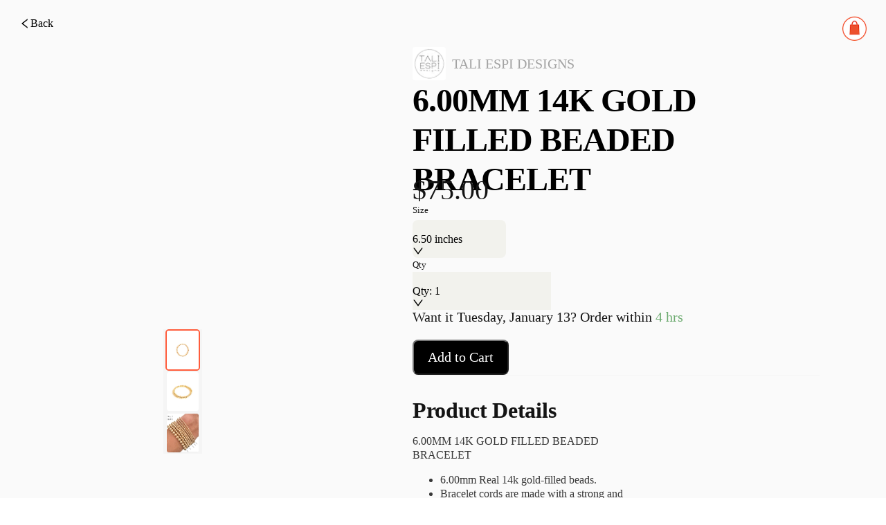

--- FILE ---
content_type: text/html; charset=utf-8
request_url: https://pietra.store/shop/263175
body_size: 8075
content:
<!DOCTYPE html><html lang="en"><head><meta charSet="utf-8"/><meta name="mobile-web-app-capable" content="yes"/><meta name="apple-mobile-web-app-title" content="pietra-website"/><title>6.00MM 14K GOLD FILLED BEADED BRACELET - TALI ESPI DESIGNS</title><meta name="viewport" content="width=device-width, initial-scale=1, user-scalable=0, user-scalable=yes"/><meta hid="title" name="title" content="6.00MM 14K GOLD FILLED BEADED BRACELET - TALI ESPI DESIGNS"/><meta hid="description" name="description" content="Shop for 6.00MM 14K GOLD FILLED BEADED BRACELET on Pietra.6.00MM 14K GOLD FILLED BEADED BRACELET 6.00mm Real 14k gold-filled beads. Bracelet cords are made with a stro..."/><meta hid="og:title" name="og:title" property="og:title" content="6.00MM 14K GOLD FILLED BEADED BRACELET - TALI ESPI DESIGNS"/><meta hid="og:description" name="og:description" property="og:description" content="Shop for 6.00MM 14K GOLD FILLED BEADED BRACELET on Pietra.6.00MM 14K GOLD FILLED BEADED BRACELET 6.00mm Real 14k gold-filled beads. Bracelet cords are made with a stro..."/><meta hid="og:type" name="og:type" property="og:type" content="website"/><meta hid="og:site_name" name="og:site_name" property="og:site_name" content="Pietra"/><meta hid="og:image" name="og:image" property="og:image" content="https://cdn.shopify.com/s/files/1/0242/8184/1744/products/cf87c5d03ab7016934be50950ec09046.jpg?v=1617818530"/><meta hid="og:url" name="og:url" property="og:url" content="https://pietra.store"/><meta hid="twitter:title" name="twitter:title" content="6.00MM 14K GOLD FILLED BEADED BRACELET - TALI ESPI DESIGNS"/><meta hid="twitter:description" name="twitter:description" content="Shop for 6.00MM 14K GOLD FILLED BEADED BRACELET on Pietra.6.00MM 14K GOLD FILLED BEADED BRACELET 6.00mm Real 14k gold-filled beads. Bracelet cords are made with a stro..."/><meta hid="twitter:image" name="twitter:image" content="https://cdn.shopify.com/s/files/1/0242/8184/1744/products/cf87c5d03ab7016934be50950ec09046.jpg?v=1617818530"/><meta hid="twitter:image:alt" name="twitter:image:alt" content="Launch Your Creative Business | Pietra"/><meta name="twitter:card" content="summary"/><meta name="twitter:site" content="@shoppietra"/><meta name="twitter:creator" content="@shoppietra"/><link rel="canonical" href=""/><meta name="next-head-count" content="21"/><link rel="preload" href="/_next/static/css/a31f93eca45ace89.css" as="style"/><link rel="stylesheet" href="/_next/static/css/a31f93eca45ace89.css" data-n-g=""/><link rel="preload" href="/_next/static/css/09d29ba9194653bc.css" as="style"/><link rel="stylesheet" href="/_next/static/css/09d29ba9194653bc.css" data-n-p=""/><link rel="preload" href="/_next/static/css/7cf6003fc2d11b3a.css" as="style"/><link rel="stylesheet" href="/_next/static/css/7cf6003fc2d11b3a.css"/><link rel="preload" href="/_next/static/css/c0f38c60b24f488c.css" as="style"/><link rel="stylesheet" href="/_next/static/css/c0f38c60b24f488c.css"/><noscript data-n-css=""></noscript><script defer="" nomodule="" src="/_next/static/chunks/polyfills-c67a75d1b6f99dc8.js"></script><script defer="" src="/_next/static/chunks/7451.46a3e4c95765f1fc.js"></script><script defer="" src="/_next/static/chunks/9075.b9d36205ff882504.js"></script><script src="/_next/static/chunks/webpack-ec444946f0ca3b65.js" defer=""></script><script src="/_next/static/chunks/framework-828c9eae9196f09e.js" defer=""></script><script src="/_next/static/chunks/main-64fcdf4f700644da.js" defer=""></script><script src="/_next/static/chunks/pages/_app-d9e7762c21c10578.js" defer=""></script><script src="/_next/static/chunks/29107295-85cbc94267b9884f.js" defer=""></script><script src="/_next/static/chunks/4055-7467e2d8a58b8a4d.js" defer=""></script><script src="/_next/static/chunks/6382-e056da5ea270f827.js" defer=""></script><script src="/_next/static/chunks/4749-6e91b35e84e86d0f.js" defer=""></script><script src="/_next/static/chunks/7481-f6ab0efe29c803ba.js" defer=""></script><script src="/_next/static/chunks/1482-5380a136e6e07e13.js" defer=""></script><script src="/_next/static/chunks/4306-3ca42aa7da5c22dd.js" defer=""></script><script src="/_next/static/chunks/7118-7b789de6f5980d66.js" defer=""></script><script src="/_next/static/chunks/pages/shop/%5Bid%5D-ec5b591a13e51ac3.js" defer=""></script><script src="/_next/static/ey9je5Mk6rMro2z0f97PC/_buildManifest.js" defer=""></script><script src="/_next/static/ey9je5Mk6rMro2z0f97PC/_ssgManifest.js" defer=""></script></head><body><div id="__next"><div class="css-eq2x2d pietra-app"><div class="layout"><header class="header hide"><div class="index_globalHeaderWarp__rf2nx index_shopPage__u1ERE"><div class="index_navSection__d1H_g"><div class="index_navSearch___mAK2"><a href="/"><img alt="Pietra" title="Pietra" loading="lazy" width="40" height="11" decoding="async" data-nimg="1" class="index_sparkStone__JOb6l" style="color:transparent" srcSet="/images/layouts/spark-stone-logo.png 1x, /images/layouts/spark-stone-logo.png 2x" src="/images/layouts/spark-stone-logo.png"/></a><div class="index_searchContainer__9dqOI"><span class="index_searchButton__Px9nu"><span role="img" aria-label="search" class="anticon anticon-search"><svg viewBox="64 64 896 896" focusable="false" data-icon="search" width="1em" height="1em" fill="currentColor" aria-hidden="true"><path d="M909.6 854.5L649.9 594.8C690.2 542.7 712 479 712 412c0-80.2-31.3-155.4-87.9-212.1-56.6-56.7-132-87.9-212.1-87.9s-155.5 31.3-212.1 87.9C143.2 256.5 112 331.8 112 412c0 80.1 31.3 155.5 87.9 212.1C256.5 680.8 331.8 712 412 712c67 0 130.6-21.8 182.7-62l259.7 259.6a8.2 8.2 0 0011.6 0l43.6-43.5a8.2 8.2 0 000-11.6zM570.4 570.4C528 612.7 471.8 636 412 636s-116-23.3-158.4-65.6C211.3 528 188 471.8 188 412s23.3-116.1 65.6-158.4C296 211.3 352.2 188 412 188s116.1 23.2 158.4 65.6S636 352.2 636 412s-23.3 116.1-65.6 158.4z"></path></svg></span></span><input placeholder="Search for a brand, category, person, or product" class="pietra-input css-eq2x2d index_searchInput__sYXO_" type="text" value=""/></div></div></div><div class="index_navSection__d1H_g"><a class="index_navItemWarp__3aQNX" href="/shop/all"><span class="index_navItemText__HLHiz">Shop All</span></a><a class="index_navItemWarp__3aQNX" href="/"><span class="index_navItemText__HLHiz">Discover</span><span role="img" aria-label="caret-down" class="anticon anticon-caret-down"><svg viewBox="0 0 1024 1024" focusable="false" data-icon="caret-down" width="1em" height="1em" fill="currentColor" aria-hidden="true"><path d="M840.4 300H183.6c-19.7 0-30.7 20.8-18.5 35l328.4 380.8c9.4 10.9 27.5 10.9 37 0L858.9 335c12.2-14.2 1.2-35-18.5-35z"></path></svg></span><div class="index_navDropdown__m8chu"></div></a><div class="index_navItemWarp__3aQNX"><span class="index_navItemText__HLHiz">Sell on Pietra</span></div><div class="shopping-car-warp index_cartIcon___0DdI"><div class="shopping-cart-btn-icon"><span class="pietra-badge css-eq2x2d"><img alt="Pietra" title="Pietra" loading="lazy" width="40" height="11" decoding="async" data-nimg="1" class="pietra" style="color:transparent" srcSet="/images/layouts/cart-icon-50.png 1x, /images/layouts/cart-icon-50.png 2x" src="/images/layouts/cart-icon-50.png"/></span></div></div></div></div></header><main class="main hide-header"><div style="display:none"><h1>6.00MM 14K GOLD FILLED BEADED BRACELET - TALI ESPI DESIGNS</h1><h2>Shop for 6.00MM 14K GOLD FILLED BEADED BRACELET on Pietra.6.00MM 14K GOLD FILLED BEADED BRACELET 6.00mm Real 14k gold-filled beads. Bracelet cords are made with a stro...</h2></div><div class="shopping-car-warp cart-icon topRight"><div class="shopping-cart-btn-icon"><span class="pietra-badge css-eq2x2d"><img alt="Pietra" title="Pietra" loading="lazy" width="40" height="11" decoding="async" data-nimg="1" class="pietra" style="color:transparent" srcSet="/images/layouts/cart-icon-50.png 1x, /images/layouts/cart-icon-50.png 2x" src="/images/layouts/cart-icon-50.png"/></span></div></div><div class="product-details-page"><div class="product-details-content"><a class="back-btn" href="/s/tali-espi-designs-1"><span role="img" aria-label="left" style="font-size:16px;color:#000" class="anticon anticon-left"><svg viewBox="64 64 896 896" focusable="false" data-icon="left" width="1em" height="1em" fill="currentColor" aria-hidden="true"><path d="M724 218.3V141c0-6.7-7.7-10.4-12.9-6.3L260.3 486.8a31.86 31.86 0 000 50.3l450.8 352.1c5.3 4.1 12.9.4 12.9-6.3v-77.3c0-4.9-2.3-9.6-6.1-12.6l-360-281 360-281.1c3.8-3 6.1-7.7 6.1-12.6z"></path></svg></span><span>Back</span></a><div class="middle"><div class="thumbnail-carousel-container"><div class="thumbnail-carousel-container"><div class="pietra-carousel css-eq2x2d"><div class="slick-slider active-image-container slick-initialized" dir="ltr"><div class="slick-list"><div class="slick-track" style="width:700%;left:-100%"><div data-index="-1" tabindex="-1" class="slick-slide slick-cloned" aria-hidden="true" style="width:14.285714285714286%"><div><img alt="active-image" tabindex="-1" loading="lazy" decoding="async" data-nimg="fill" class="active-image" style="position:absolute;height:100%;width:100%;left:0;top:0;right:0;bottom:0;color:transparent;display:inline-block" sizes="100vw" srcSet="https://cdn.shopify.com/s/files/1/0242/8184/1744/products/5cff242e1e3228329c4981bb53e98109.png?v=1617818530 640w, https://cdn.shopify.com/s/files/1/0242/8184/1744/products/5cff242e1e3228329c4981bb53e98109.png?v=1617818530 750w, https://cdn.shopify.com/s/files/1/0242/8184/1744/products/5cff242e1e3228329c4981bb53e98109.png?v=1617818530 828w, https://cdn.shopify.com/s/files/1/0242/8184/1744/products/5cff242e1e3228329c4981bb53e98109.png?v=1617818530 1080w, https://cdn.shopify.com/s/files/1/0242/8184/1744/products/5cff242e1e3228329c4981bb53e98109.png?v=1617818530 1200w, https://cdn.shopify.com/s/files/1/0242/8184/1744/products/5cff242e1e3228329c4981bb53e98109.png?v=1617818530 1920w, https://cdn.shopify.com/s/files/1/0242/8184/1744/products/5cff242e1e3228329c4981bb53e98109.png?v=1617818530 2048w, https://cdn.shopify.com/s/files/1/0242/8184/1744/products/5cff242e1e3228329c4981bb53e98109.png?v=1617818530 3840w" src="https://cdn.shopify.com/s/files/1/0242/8184/1744/products/5cff242e1e3228329c4981bb53e98109.png?v=1617818530"/></div></div><div data-index="0" class="slick-slide slick-active slick-current" tabindex="-1" aria-hidden="false" style="outline:none;width:14.285714285714286%"><div><img alt="active-image" tabindex="-1" loading="lazy" decoding="async" data-nimg="fill" class="active-image" style="position:absolute;height:100%;width:100%;left:0;top:0;right:0;bottom:0;color:transparent;display:inline-block" sizes="100vw" srcSet="https://cdn.shopify.com/s/files/1/0242/8184/1744/products/cf87c5d03ab7016934be50950ec09046.jpg?v=1617818530 640w, https://cdn.shopify.com/s/files/1/0242/8184/1744/products/cf87c5d03ab7016934be50950ec09046.jpg?v=1617818530 750w, https://cdn.shopify.com/s/files/1/0242/8184/1744/products/cf87c5d03ab7016934be50950ec09046.jpg?v=1617818530 828w, https://cdn.shopify.com/s/files/1/0242/8184/1744/products/cf87c5d03ab7016934be50950ec09046.jpg?v=1617818530 1080w, https://cdn.shopify.com/s/files/1/0242/8184/1744/products/cf87c5d03ab7016934be50950ec09046.jpg?v=1617818530 1200w, https://cdn.shopify.com/s/files/1/0242/8184/1744/products/cf87c5d03ab7016934be50950ec09046.jpg?v=1617818530 1920w, https://cdn.shopify.com/s/files/1/0242/8184/1744/products/cf87c5d03ab7016934be50950ec09046.jpg?v=1617818530 2048w, https://cdn.shopify.com/s/files/1/0242/8184/1744/products/cf87c5d03ab7016934be50950ec09046.jpg?v=1617818530 3840w" src="https://cdn.shopify.com/s/files/1/0242/8184/1744/products/cf87c5d03ab7016934be50950ec09046.jpg?v=1617818530"/></div></div><div data-index="1" class="slick-slide" tabindex="-1" aria-hidden="true" style="outline:none;width:14.285714285714286%"><div><img alt="active-image" tabindex="-1" loading="lazy" decoding="async" data-nimg="fill" class="active-image" style="position:absolute;height:100%;width:100%;left:0;top:0;right:0;bottom:0;color:transparent;display:inline-block" sizes="100vw" srcSet="https://cdn.shopify.com/s/files/1/0242/8184/1744/products/2319fdeb7808ed3fe45e90d192d798f3.jpg?v=1617818530 640w, https://cdn.shopify.com/s/files/1/0242/8184/1744/products/2319fdeb7808ed3fe45e90d192d798f3.jpg?v=1617818530 750w, https://cdn.shopify.com/s/files/1/0242/8184/1744/products/2319fdeb7808ed3fe45e90d192d798f3.jpg?v=1617818530 828w, https://cdn.shopify.com/s/files/1/0242/8184/1744/products/2319fdeb7808ed3fe45e90d192d798f3.jpg?v=1617818530 1080w, https://cdn.shopify.com/s/files/1/0242/8184/1744/products/2319fdeb7808ed3fe45e90d192d798f3.jpg?v=1617818530 1200w, https://cdn.shopify.com/s/files/1/0242/8184/1744/products/2319fdeb7808ed3fe45e90d192d798f3.jpg?v=1617818530 1920w, https://cdn.shopify.com/s/files/1/0242/8184/1744/products/2319fdeb7808ed3fe45e90d192d798f3.jpg?v=1617818530 2048w, https://cdn.shopify.com/s/files/1/0242/8184/1744/products/2319fdeb7808ed3fe45e90d192d798f3.jpg?v=1617818530 3840w" src="https://cdn.shopify.com/s/files/1/0242/8184/1744/products/2319fdeb7808ed3fe45e90d192d798f3.jpg?v=1617818530"/></div></div><div data-index="2" class="slick-slide" tabindex="-1" aria-hidden="true" style="outline:none;width:14.285714285714286%"><div><img alt="active-image" tabindex="-1" loading="lazy" decoding="async" data-nimg="fill" class="active-image" style="position:absolute;height:100%;width:100%;left:0;top:0;right:0;bottom:0;color:transparent;display:inline-block" sizes="100vw" srcSet="https://cdn.shopify.com/s/files/1/0242/8184/1744/products/5cff242e1e3228329c4981bb53e98109.png?v=1617818530 640w, https://cdn.shopify.com/s/files/1/0242/8184/1744/products/5cff242e1e3228329c4981bb53e98109.png?v=1617818530 750w, https://cdn.shopify.com/s/files/1/0242/8184/1744/products/5cff242e1e3228329c4981bb53e98109.png?v=1617818530 828w, https://cdn.shopify.com/s/files/1/0242/8184/1744/products/5cff242e1e3228329c4981bb53e98109.png?v=1617818530 1080w, https://cdn.shopify.com/s/files/1/0242/8184/1744/products/5cff242e1e3228329c4981bb53e98109.png?v=1617818530 1200w, https://cdn.shopify.com/s/files/1/0242/8184/1744/products/5cff242e1e3228329c4981bb53e98109.png?v=1617818530 1920w, https://cdn.shopify.com/s/files/1/0242/8184/1744/products/5cff242e1e3228329c4981bb53e98109.png?v=1617818530 2048w, https://cdn.shopify.com/s/files/1/0242/8184/1744/products/5cff242e1e3228329c4981bb53e98109.png?v=1617818530 3840w" src="https://cdn.shopify.com/s/files/1/0242/8184/1744/products/5cff242e1e3228329c4981bb53e98109.png?v=1617818530"/></div></div><div data-index="3" tabindex="-1" class="slick-slide slick-cloned" aria-hidden="true" style="width:14.285714285714286%"><div><img alt="active-image" tabindex="-1" loading="lazy" decoding="async" data-nimg="fill" class="active-image" style="position:absolute;height:100%;width:100%;left:0;top:0;right:0;bottom:0;color:transparent;display:inline-block" sizes="100vw" srcSet="https://cdn.shopify.com/s/files/1/0242/8184/1744/products/cf87c5d03ab7016934be50950ec09046.jpg?v=1617818530 640w, https://cdn.shopify.com/s/files/1/0242/8184/1744/products/cf87c5d03ab7016934be50950ec09046.jpg?v=1617818530 750w, https://cdn.shopify.com/s/files/1/0242/8184/1744/products/cf87c5d03ab7016934be50950ec09046.jpg?v=1617818530 828w, https://cdn.shopify.com/s/files/1/0242/8184/1744/products/cf87c5d03ab7016934be50950ec09046.jpg?v=1617818530 1080w, https://cdn.shopify.com/s/files/1/0242/8184/1744/products/cf87c5d03ab7016934be50950ec09046.jpg?v=1617818530 1200w, https://cdn.shopify.com/s/files/1/0242/8184/1744/products/cf87c5d03ab7016934be50950ec09046.jpg?v=1617818530 1920w, https://cdn.shopify.com/s/files/1/0242/8184/1744/products/cf87c5d03ab7016934be50950ec09046.jpg?v=1617818530 2048w, https://cdn.shopify.com/s/files/1/0242/8184/1744/products/cf87c5d03ab7016934be50950ec09046.jpg?v=1617818530 3840w" src="https://cdn.shopify.com/s/files/1/0242/8184/1744/products/cf87c5d03ab7016934be50950ec09046.jpg?v=1617818530"/></div></div><div data-index="4" tabindex="-1" class="slick-slide slick-cloned" aria-hidden="true" style="width:14.285714285714286%"><div><img alt="active-image" tabindex="-1" loading="lazy" decoding="async" data-nimg="fill" class="active-image" style="position:absolute;height:100%;width:100%;left:0;top:0;right:0;bottom:0;color:transparent;display:inline-block" sizes="100vw" srcSet="https://cdn.shopify.com/s/files/1/0242/8184/1744/products/2319fdeb7808ed3fe45e90d192d798f3.jpg?v=1617818530 640w, https://cdn.shopify.com/s/files/1/0242/8184/1744/products/2319fdeb7808ed3fe45e90d192d798f3.jpg?v=1617818530 750w, https://cdn.shopify.com/s/files/1/0242/8184/1744/products/2319fdeb7808ed3fe45e90d192d798f3.jpg?v=1617818530 828w, https://cdn.shopify.com/s/files/1/0242/8184/1744/products/2319fdeb7808ed3fe45e90d192d798f3.jpg?v=1617818530 1080w, https://cdn.shopify.com/s/files/1/0242/8184/1744/products/2319fdeb7808ed3fe45e90d192d798f3.jpg?v=1617818530 1200w, https://cdn.shopify.com/s/files/1/0242/8184/1744/products/2319fdeb7808ed3fe45e90d192d798f3.jpg?v=1617818530 1920w, https://cdn.shopify.com/s/files/1/0242/8184/1744/products/2319fdeb7808ed3fe45e90d192d798f3.jpg?v=1617818530 2048w, https://cdn.shopify.com/s/files/1/0242/8184/1744/products/2319fdeb7808ed3fe45e90d192d798f3.jpg?v=1617818530 3840w" src="https://cdn.shopify.com/s/files/1/0242/8184/1744/products/2319fdeb7808ed3fe45e90d192d798f3.jpg?v=1617818530"/></div></div><div data-index="5" tabindex="-1" class="slick-slide slick-cloned" aria-hidden="true" style="width:14.285714285714286%"><div><img alt="active-image" tabindex="-1" loading="lazy" decoding="async" data-nimg="fill" class="active-image" style="position:absolute;height:100%;width:100%;left:0;top:0;right:0;bottom:0;color:transparent;display:inline-block" sizes="100vw" srcSet="https://cdn.shopify.com/s/files/1/0242/8184/1744/products/5cff242e1e3228329c4981bb53e98109.png?v=1617818530 640w, https://cdn.shopify.com/s/files/1/0242/8184/1744/products/5cff242e1e3228329c4981bb53e98109.png?v=1617818530 750w, https://cdn.shopify.com/s/files/1/0242/8184/1744/products/5cff242e1e3228329c4981bb53e98109.png?v=1617818530 828w, https://cdn.shopify.com/s/files/1/0242/8184/1744/products/5cff242e1e3228329c4981bb53e98109.png?v=1617818530 1080w, https://cdn.shopify.com/s/files/1/0242/8184/1744/products/5cff242e1e3228329c4981bb53e98109.png?v=1617818530 1200w, https://cdn.shopify.com/s/files/1/0242/8184/1744/products/5cff242e1e3228329c4981bb53e98109.png?v=1617818530 1920w, https://cdn.shopify.com/s/files/1/0242/8184/1744/products/5cff242e1e3228329c4981bb53e98109.png?v=1617818530 2048w, https://cdn.shopify.com/s/files/1/0242/8184/1744/products/5cff242e1e3228329c4981bb53e98109.png?v=1617818530 3840w" src="https://cdn.shopify.com/s/files/1/0242/8184/1744/products/5cff242e1e3228329c4981bb53e98109.png?v=1617818530"/></div></div></div></div></div></div><div class="pietra-carousel css-eq2x2d"><div class="slick-slider image-carousel centered slick-initialized"><div class="slick-list"><div class="slick-track" style="width:37.5%;left:0%"><div data-index="0" class="slick-slide slick-active slick-current" tabindex="-1" aria-hidden="false" style="outline:none;width:33.333333333333336%"><div><img alt="product-image" tabindex="-1" loading="lazy" decoding="async" data-nimg="fill" class="product-image active" style="position:absolute;height:100%;width:100%;left:0;top:0;right:0;bottom:0;color:transparent;display:inline-block" sizes="100vw" srcSet="https://cdn.shopify.com/s/files/1/0242/8184/1744/products/cf87c5d03ab7016934be50950ec09046.jpg?v=1617818530 640w, https://cdn.shopify.com/s/files/1/0242/8184/1744/products/cf87c5d03ab7016934be50950ec09046.jpg?v=1617818530 750w, https://cdn.shopify.com/s/files/1/0242/8184/1744/products/cf87c5d03ab7016934be50950ec09046.jpg?v=1617818530 828w, https://cdn.shopify.com/s/files/1/0242/8184/1744/products/cf87c5d03ab7016934be50950ec09046.jpg?v=1617818530 1080w, https://cdn.shopify.com/s/files/1/0242/8184/1744/products/cf87c5d03ab7016934be50950ec09046.jpg?v=1617818530 1200w, https://cdn.shopify.com/s/files/1/0242/8184/1744/products/cf87c5d03ab7016934be50950ec09046.jpg?v=1617818530 1920w, https://cdn.shopify.com/s/files/1/0242/8184/1744/products/cf87c5d03ab7016934be50950ec09046.jpg?v=1617818530 2048w, https://cdn.shopify.com/s/files/1/0242/8184/1744/products/cf87c5d03ab7016934be50950ec09046.jpg?v=1617818530 3840w" src="https://cdn.shopify.com/s/files/1/0242/8184/1744/products/cf87c5d03ab7016934be50950ec09046.jpg?v=1617818530"/></div></div><div data-index="1" class="slick-slide slick-active" tabindex="-1" aria-hidden="false" style="outline:none;width:33.333333333333336%"><div><img alt="product-image" tabindex="-1" loading="lazy" decoding="async" data-nimg="fill" class="product-image" style="position:absolute;height:100%;width:100%;left:0;top:0;right:0;bottom:0;color:transparent;display:inline-block" sizes="100vw" srcSet="https://cdn.shopify.com/s/files/1/0242/8184/1744/products/2319fdeb7808ed3fe45e90d192d798f3.jpg?v=1617818530 640w, https://cdn.shopify.com/s/files/1/0242/8184/1744/products/2319fdeb7808ed3fe45e90d192d798f3.jpg?v=1617818530 750w, https://cdn.shopify.com/s/files/1/0242/8184/1744/products/2319fdeb7808ed3fe45e90d192d798f3.jpg?v=1617818530 828w, https://cdn.shopify.com/s/files/1/0242/8184/1744/products/2319fdeb7808ed3fe45e90d192d798f3.jpg?v=1617818530 1080w, https://cdn.shopify.com/s/files/1/0242/8184/1744/products/2319fdeb7808ed3fe45e90d192d798f3.jpg?v=1617818530 1200w, https://cdn.shopify.com/s/files/1/0242/8184/1744/products/2319fdeb7808ed3fe45e90d192d798f3.jpg?v=1617818530 1920w, https://cdn.shopify.com/s/files/1/0242/8184/1744/products/2319fdeb7808ed3fe45e90d192d798f3.jpg?v=1617818530 2048w, https://cdn.shopify.com/s/files/1/0242/8184/1744/products/2319fdeb7808ed3fe45e90d192d798f3.jpg?v=1617818530 3840w" src="https://cdn.shopify.com/s/files/1/0242/8184/1744/products/2319fdeb7808ed3fe45e90d192d798f3.jpg?v=1617818530"/></div></div><div data-index="2" class="slick-slide slick-active" tabindex="-1" aria-hidden="false" style="outline:none;width:33.333333333333336%"><div><img alt="product-image" tabindex="-1" loading="lazy" decoding="async" data-nimg="fill" class="product-image" style="position:absolute;height:100%;width:100%;left:0;top:0;right:0;bottom:0;color:transparent;display:inline-block" sizes="100vw" srcSet="https://cdn.shopify.com/s/files/1/0242/8184/1744/products/5cff242e1e3228329c4981bb53e98109.png?v=1617818530 640w, https://cdn.shopify.com/s/files/1/0242/8184/1744/products/5cff242e1e3228329c4981bb53e98109.png?v=1617818530 750w, https://cdn.shopify.com/s/files/1/0242/8184/1744/products/5cff242e1e3228329c4981bb53e98109.png?v=1617818530 828w, https://cdn.shopify.com/s/files/1/0242/8184/1744/products/5cff242e1e3228329c4981bb53e98109.png?v=1617818530 1080w, https://cdn.shopify.com/s/files/1/0242/8184/1744/products/5cff242e1e3228329c4981bb53e98109.png?v=1617818530 1200w, https://cdn.shopify.com/s/files/1/0242/8184/1744/products/5cff242e1e3228329c4981bb53e98109.png?v=1617818530 1920w, https://cdn.shopify.com/s/files/1/0242/8184/1744/products/5cff242e1e3228329c4981bb53e98109.png?v=1617818530 2048w, https://cdn.shopify.com/s/files/1/0242/8184/1744/products/5cff242e1e3228329c4981bb53e98109.png?v=1617818530 3840w" src="https://cdn.shopify.com/s/files/1/0242/8184/1744/products/5cff242e1e3228329c4981bb53e98109.png?v=1617818530"/></div></div></div></div></div></div></div></div><div class="product-info-header"><div class="top"><a class="creator-info" href="/s/tali-espi-designs-1"><div class="avatar"><img alt="TALI ESPI DESIGNS" title="TALI ESPI DESIGNS" loading="lazy" width="40" height="40" decoding="async" data-nimg="1" class="avatar placeholder" style="color:transparent" srcSet="https://d151315muslonm.cloudfront.net/public/file_uploads/catalog/3f0557b13fd801af9eb85b4c1b43e65c9ab96ca0.jpg?format=auto&amp;width=48&amp;quality=75 1x, https://d151315muslonm.cloudfront.net/public/file_uploads/catalog/3f0557b13fd801af9eb85b4c1b43e65c9ab96ca0.jpg?format=auto&amp;width=96&amp;quality=75 2x" src="https://d151315muslonm.cloudfront.net/public/file_uploads/catalog/3f0557b13fd801af9eb85b4c1b43e65c9ab96ca0.jpg?format=auto&amp;width=96&amp;quality=75"/></div><span class="store-name">TALI ESPI DESIGNS</span></a><h2 class="pietra-typography pietra-typography-ellipsis product-title h2 css-eq2x2d" aria-label="6.00MM 14K GOLD FILLED BEADED BRACELET">6.00MM 14K GOLD FILLED BEADED BRACELET<span aria-hidden="true" style="position:fixed;display:block;left:0;top:0;z-index:-9999;visibility:hidden;pointer-events:none;font-size:0;word-break:keep-all;white-space:nowrap">lg</span><span aria-hidden="true" style="position:fixed;display:block;left:0;top:0;z-index:-9999;visibility:hidden;pointer-events:none;font-size:0;width:0;white-space:normal;margin:0;padding:0"><span aria-hidden="true">...</span></span></h2><div class="price-wrapper"><span class="product-price"></span></div></div><div class="middle singleVariant"><div class="item-variant-dropdown"><span class="variant-title">Size</span><div class="item-variant-dropdown-inner utility-big"><div class="pietra-select pietra-select-lg item-variant-dropdown-selector css-eq2x2d pietra-select-single pietra-select-show-arrow"><div class="pietra-select-selector"><span class="pietra-select-selection-search"><input type="search" autoComplete="off" class="pietra-select-selection-search-input" role="combobox" aria-expanded="false" aria-haspopup="listbox" aria-owns="undefined_list" aria-autocomplete="list" aria-controls="undefined_list" readonly="" unselectable="on" style="opacity:0" value=""/></span><span class="pietra-select-selection-item" title="Size">Size</span></div><span class="pietra-select-arrow" style="user-select:none;-webkit-user-select:none" unselectable="on" aria-hidden="true"><span role="img" aria-label="down" class="anticon anticon-down pietra-select-suffix"><svg viewBox="64 64 896 896" focusable="false" data-icon="down" width="1em" height="1em" fill="currentColor" aria-hidden="true"><path d="M884 256h-75c-5.1 0-9.9 2.5-12.9 6.6L512 654.2 227.9 262.6c-3-4.1-7.8-6.6-12.9-6.6h-75c-6.5 0-10.3 7.4-6.5 12.7l352.6 486.1c12.8 17.6 39 17.6 51.7 0l352.6-486.1c3.9-5.3.1-12.7-6.4-12.7z"></path></svg></span></span></div></div></div></div><div class="item-variant-dropdown"><span class="variant-title">Qty</span><div class="item-variant-dropdown-inner utility-big"><div class="pietra-select pietra-select-lg item-variant-dropdown-selector small-select css-eq2x2d pietra-select-single pietra-select-show-arrow pietra-select-disabled"><div class="pietra-select-selector"><span class="pietra-select-selection-search"><input type="search" disabled="" autoComplete="off" class="pietra-select-selection-search-input" role="combobox" aria-expanded="false" aria-haspopup="listbox" aria-owns="undefined_list" aria-autocomplete="list" aria-controls="undefined_list" readonly="" unselectable="on" style="opacity:0" value=""/></span><span class="pietra-select-selection-item" title="1">1</span></div><span class="pietra-select-arrow" style="user-select:none;-webkit-user-select:none" unselectable="on" aria-hidden="true"><span role="img" aria-label="down" class="anticon anticon-down pietra-select-suffix"><svg viewBox="64 64 896 896" focusable="false" data-icon="down" width="1em" height="1em" fill="currentColor" aria-hidden="true"><path d="M884 256h-75c-5.1 0-9.9 2.5-12.9 6.6L512 654.2 227.9 262.6c-3-4.1-7.8-6.6-12.9-6.6h-75c-6.5 0-10.3 7.4-6.5 12.7l352.6 486.1c12.8 17.6 39 17.6 51.7 0l352.6-486.1c3.9-5.3.1-12.7-6.4-12.7z"></path></svg></span></span></div></div></div><div class="bottom"><div class="inline"><div class="action-button disabled">Please select from options</div></div></div><div class="product-details-footer"><div class="selector"><div class="title">Product Details</div><div class="outer"><div class="content product-details body-text-small"><div class=""><p>6.00MM 14K GOLD FILLED BEADED BRACELET</p><ul>
<li>6.00mm Real 14k gold-filled beads. </li>
<li>Bracelet cords are made with a strong and stretchy cord to slip on to your wrist comfortably.</li>
<li>Not plated, will not tarnish. </li>
</ul><p>*For reference, the average women's wrist size is 6.5 inches*</p><p>*For a looser fit: measure your wrist and size up by 0.5 inches*</p></div></div></div></div><div class="selector"><div class="title">About The Creator</div><div class="outer"><div class="content body-text-small"><div class="prewrap">Tali Espi Designs started years ago, and I didn't even know it! There was a store in the Mall of America called "BEAD IT," and I used to beg my parents to take me there. I would stock up on friendship bracelet string and beads and perfectly organize them in my cute little cases. In my pink bedroom, I strung beads and bracelets for hours on end. Fast forward a few years - I am a young adult living in a tiny, one-bedroom apartment in New York City. I loved walking into the various bead boutiques in NYC and grabbing pieces that spoke to me, and I would craft bracelets for myself. For me, it was an escape from the commotion storm of the big city.

Ever since I was a little girl, STAX has been a calling of mine. I just didn't know I could turn my passion into a company. #SOHAPPY! Present-day, it brings me great joy to create chic, custom pieces to help others feel stylish and confident!

I am a Virgo (shout out VIRGO SZN!). If you've ever known a Virgo, we are known to be meticulous. I only use top quality materials that will last for years: 14K Gold & Rose Gold Filled, Sterling Silver Filled, Swarovski Crystals, Precious & Semi-Precious Gemstones, and Rhinestones.

Thank you again to all of our loyal customers! I can't wait to see what the future holds!</div></div><a class="store-info" href="/s/tali-espi-designs-1"><img alt="avatarUrl" loading="lazy" width="100" height="100" decoding="async" data-nimg="1" style="color:transparent" srcSet="https://d151315muslonm.cloudfront.net/public/file_uploads/catalog/3f0557b13fd801af9eb85b4c1b43e65c9ab96ca0.jpg?format=auto&amp;width=128&amp;quality=75 1x, https://d151315muslonm.cloudfront.net/public/file_uploads/catalog/3f0557b13fd801af9eb85b4c1b43e65c9ab96ca0.jpg?format=auto&amp;width=256&amp;quality=75 2x" src="https://d151315muslonm.cloudfront.net/public/file_uploads/catalog/3f0557b13fd801af9eb85b4c1b43e65c9ab96ca0.jpg?format=auto&amp;width=256&amp;quality=75"/><span class="title">TALI ESPI DESIGNS</span><div class="visit-shop">Visit Shop</div></a></div></div></div></div></div></div><div class="footer"><span>Powered By </span><a href="https://creators.pietrastudio.com">Pietra</a></div></div></main><footer class="footer hide"><div class="global-footer-warp"><img alt="Pietra Creator Marketplace" title="Pietra Creator Marketplace" loading="lazy" width="193" height="48" decoding="async" data-nimg="1" class="logo" style="color:transparent" srcSet="/images/layouts/footer-logo.png 1x, /images/layouts/footer-logo.png 2x" src="/images/layouts/footer-logo.png"/><div class="section"><a target="_blank" class="link" href="https://www.instagram.com/shoppietra">Instagram</a><a target="_blank" class="link" href="https://www.tiktok.com/@shoppietra">TikTok</a></div></div></footer></div></div></div><script><!--googleoff:all--></script><script id="__NEXT_DATA__" type="application/json">{"props":{"pageProps":{"item":{"id":263175,"storeId":32814,"extId":null,"name":"6.00MM 14K GOLD FILLED BEADED BRACELET","coverUrls":null,"syncId":"Z2lkOi8vc2hvcGlmeS9Qcm9kdWN0LzY1NTQ1MzY2MDc4MjQ=","syncAt":"2026-01-06T20:27:58.000Z","syncData":{"id":"gid://shopify/Product/6554536607824","tags":[],"title":"6.00MM 14K GOLD FILLED BEADED BRACELET","handle":"6-00mm-14k-gold-filled-beaded-bracelet","images":{"edges":[{"node":{"id":"gid://shopify/ProductImage/28041871065168","altText":null,"originalSrc":"https://cdn.shopify.com/s/files/1/0242/8184/1744/products/cf87c5d03ab7016934be50950ec09046.jpg?v=1617818530","transformedSrc":"https://cdn.shopify.com/s/files/1/0242/8184/1744/products/cf87c5d03ab7016934be50950ec09046.jpg?v=1617818530"}},{"node":{"id":"gid://shopify/ProductImage/28041871097936","altText":null,"originalSrc":"https://cdn.shopify.com/s/files/1/0242/8184/1744/products/2319fdeb7808ed3fe45e90d192d798f3.jpg?v=1617818530","transformedSrc":"https://cdn.shopify.com/s/files/1/0242/8184/1744/products/2319fdeb7808ed3fe45e90d192d798f3.jpg?v=1617818530"}},{"node":{"id":"gid://shopify/ProductImage/28041871130704","altText":null,"originalSrc":"https://cdn.shopify.com/s/files/1/0242/8184/1744/products/5cff242e1e3228329c4981bb53e98109.png?v=1617818530","transformedSrc":"https://cdn.shopify.com/s/files/1/0242/8184/1744/products/5cff242e1e3228329c4981bb53e98109.png?v=1617818530"}}]},"vendor":"tali-espi-designs-1","options":[{"id":"gid://shopify/ProductOption/8438604791888","name":"Size","values":["6.50 inches","7.00 inches"]}],"variants":{"edges":[{"node":{"id":"gid://shopify/ProductVariant/39339135270992","sku":"263175_75FCCF","image":{"id":"gid://shopify/ProductImage/28041871065168","altText":null,"originalSrc":"https://cdn.shopify.com/s/files/1/0242/8184/1744/products/cf87c5d03ab7016934be50950ec09046.jpg?v=1617818530","transformedSrc":"https://cdn.shopify.com/s/files/1/0242/8184/1744/products/cf87c5d03ab7016934be50950ec09046.jpg?v=1617818530"},"price":"75.0","title":"6.50 inches","weight":1,"barcode":null,"priceV2":{"amount":"75.0","currencyCode":"USD"},"weightUnit":"POUNDS","selectedOptions":[{"name":"Size","value":"6.50 inches"}],"availableForSale":true,"requiresShipping":true,"inventory_quantity":0,"unfulfilled_quantity":0,"inventory_policy":"continue","inventory_management":"shopify","pietra_sku_id":52063,"pietra_sku":"263175_75FCCF","pietra_is_bundled":false}},{"node":{"id":"gid://shopify/ProductVariant/39339135303760","sku":"263175_BAF0F3","image":{"id":"gid://shopify/ProductImage/28041871065168","altText":null,"originalSrc":"https://cdn.shopify.com/s/files/1/0242/8184/1744/products/cf87c5d03ab7016934be50950ec09046.jpg?v=1617818530","transformedSrc":"https://cdn.shopify.com/s/files/1/0242/8184/1744/products/cf87c5d03ab7016934be50950ec09046.jpg?v=1617818530"},"price":"80.0","title":"7.00 inches","weight":1,"barcode":null,"priceV2":{"amount":"80.0","currencyCode":"USD"},"weightUnit":"POUNDS","selectedOptions":[{"name":"Size","value":"7.00 inches"}],"availableForSale":true,"requiresShipping":true,"inventory_quantity":0,"unfulfilled_quantity":0,"inventory_policy":"continue","inventory_management":"shopify","pietra_sku_id":52064,"pietra_sku":"263175_BAF0F3","pietra_is_bundled":false}}]},"createdAt":"2021-04-07T18:02:10Z","priceRange":{"maxVariantPrice":{"amount":"80.0","currencyCode":"USD"},"minVariantPrice":{"amount":"75.0","currencyCode":"USD"}},"collections":{"edges":[]},"description":"6.00MM 14K GOLD FILLED BEADED BRACELET 6.00mm Real 14k gold-filled beads. Bracelet cords are made with a strong and stretchy cord to slip on to your wrist comfortably. Not plated, will not tarnish. *For reference, the average women's wrist size is 6.5 inches**For a looser fit: measure your wrist and size up by 0.5 inches*","productType":"","publishedAt":"2023-02-28T06:58:51Z","onlineStoreUrl":null,"descriptionHtml":"\u003cp\u003e6.00MM 14K GOLD FILLED BEADED BRACELET\u003c/p\u003e\u003cul\u003e\n\u003cli\u003e6.00mm Real 14k gold-filled beads. \u003c/li\u003e\n\u003cli\u003eBracelet cords are made with a strong and stretchy cord to slip on to your wrist comfortably.\u003c/li\u003e\n\u003cli\u003eNot plated, will not tarnish. \u003c/li\u003e\n\u003c/ul\u003e\u003cp\u003e*For reference, the average women's wrist size is 6.5 inches*\u003c/p\u003e\u003cp\u003e*For a looser fit: measure your wrist and size up by 0.5 inches*\u003c/p\u003e","availableForSale":true},"isEnabled":true,"sortWeight":0,"categories":null,"materials":null,"tags":null,"isBelongToPlatform":true,"twinId":null,"lastPushPlatformAt":null,"meta":{"manualCategories":["Jewelry","bracelet"],"fulfilledByPietra":false},"descriptionOverride":null,"globalSort":199,"betaSort":0,"exchange":"2021-03-31,USD:USD=1","gemstones":null,"origin":"WEBTOOL","componentIds":null,"isPreSale":false,"isNonReturnable":false,"holdingWindowHours":4,"notifyWhenLowQty":10,"isFromPrintful":false,"isShippingMaterial":false,"faireId":null,"faireState":null,"wooCommerceId":null,"wixId":null,"bigCommerceId":null,"printfulId":null,"createdAt":"2021-04-07T18:02:06.000Z","updatedAt":"2026-01-06T20:27:58.000Z","deletedAt":null,"store":{"id":32814,"handle":"tali-espi-designs-1","title":"TALI ESPI DESIGNS","avatarUrl":"https://static.pietrastudio.com/public/file_uploads/catalog/3f0557b13fd801af9eb85b4c1b43e65c9ab96ca0.jpg","addressCity":null,"addressCountry":null,"isEnabled":true,"storeFrontTitle":"TALI ESPI DESIGNS","storeFrontAvatarUrl":"https://static.pietrastudio.com/public/file_uploads/catalog/3f0557b13fd801af9eb85b4c1b43e65c9ab96ca0.jpg"},"skus":[{"id":52063,"jewelryId":263175,"variantId":39339135270992,"sku":"263175_75FCCF","legacySku":null,"productId":6554536607824,"selectedOptions":[{"name":"Size","value":"6.50 inches"}],"inventoryQuantity":0,"inventoryPolicy":"continue","inventoryItemId":41434153254992,"inventoryManagement":"shopify","locationId":33346486352,"deltaQuantity":0,"checkedAt":"2022-07-25T10:23:06.000Z","quantityChangedAt":"2022-05-17T09:15:20.000Z","isLost":false,"onHandQuantity":0,"faireId":null,"wooCommerceId":null,"wixId":null,"bigCommerceId":null,"printfulId":null,"predictionHigh":null,"predictionAverage":null,"predictionLow":null,"barcode":null,"isBundled":false,"isMerged":false,"isCustomArchived":false,"createdAt":"2022-05-17T09:15:20.000Z","updatedAt":"2023-02-24T12:11:28.000Z"},{"id":52064,"jewelryId":263175,"variantId":39339135303760,"sku":"263175_BAF0F3","legacySku":null,"productId":6554536607824,"selectedOptions":[{"name":"Size","value":"7.00 inches"}],"inventoryQuantity":0,"inventoryPolicy":"continue","inventoryItemId":41434153287760,"inventoryManagement":"shopify","locationId":33346486352,"deltaQuantity":0,"checkedAt":"2022-07-25T10:23:07.000Z","quantityChangedAt":"2022-05-17T09:15:21.000Z","isLost":false,"onHandQuantity":0,"faireId":null,"wooCommerceId":null,"wixId":null,"bigCommerceId":null,"printfulId":null,"predictionHigh":null,"predictionAverage":null,"predictionLow":null,"barcode":null,"isBundled":false,"isMerged":false,"isCustomArchived":false,"createdAt":"2022-05-17T09:15:21.000Z","updatedAt":"2023-02-24T12:11:28.000Z"}],"digitalProduct":false},"store":{"id":32814,"handle":"tali-espi-designs-1","title":"TALI ESPI DESIGNS","avatarUrl":"https://static.pietrastudio.com/public/file_uploads/catalog/3f0557b13fd801af9eb85b4c1b43e65c9ab96ca0.jpg","logo":null,"video":null,"headerLogo":null,"ourStory":"Tali Espi Designs started years ago, and I didn't even know it! There was a store in the Mall of America called \"BEAD IT,\" and I used to beg my parents to take me there. I would stock up on friendship bracelet string and beads and perfectly organize them in my cute little cases. In my pink bedroom, I strung beads and bracelets for hours on end. Fast forward a few years - I am a young adult living in a tiny, one-bedroom apartment in New York City. I loved walking into the various bead boutiques in NYC and grabbing pieces that spoke to me, and I would craft bracelets for myself. For me, it was an escape from the commotion storm of the big city.\n\nEver since I was a little girl, STAX has been a calling of mine. I just didn't know I could turn my passion into a company. #SOHAPPY! Present-day, it brings me great joy to create chic, custom pieces to help others feel stylish and confident!\n\nI am a Virgo (shout out VIRGO SZN!). If you've ever known a Virgo, we are known to be meticulous. I only use top quality materials that will last for years: 14K Gold \u0026 Rose Gold Filled, Sterling Silver Filled, Swarovski Crystals, Precious \u0026 Semi-Precious Gemstones, and Rhinestones.\n\nThank you again to all of our loyal customers! I can't wait to see what the future holds!","servicesOffered":null,"shippingAndReturnPolicy":null,"experienceNo":0,"mediaUrls":["https://static.pietrastudio.com/public/file_uploads/5cff242e1e3228329c4981bb53e98109.png","https://static.pietrastudio.com/public/file_uploads/ff206dbdf2fb8c7d5007585f6de0ea8c.jpeg","https://static.pietrastudio.com/public/file_uploads/7cd8f2453457cc6f3ecd2572afb12382.jpeg","https://static.pietrastudio.com/public/file_uploads/fe1aa4e102322e6a56da0e1bc36430fd.jpeg","https://static.pietrastudio.com/public/file_uploads/318c309c010903da425356c3225e92ba.jpeg","https://static.pietrastudio.com/public/file_uploads/1ad691314d85b546aa0dc49d6e10e654.jpeg","https://static.pietrastudio.com/public/file_uploads/5caa045ac632180183dbb13243666904.jpeg","https://static.pietrastudio.com/public/file_uploads/0393e03f2213774522fc3e9f3a3a0d6d.jpg","https://static.pietrastudio.com/public/file_uploads/fa553b7115f7c8b7ac14bd43fde9d417.jpg","https://static.pietrastudio.com/public/file_uploads/229939e031ff06ea936cd1deca704a14.jpg"],"instagram":"taliespidesigns","instagramFollowers":749,"website":null,"yelpOrGoogle":null,"addressName":"","addressCountry":null,"addressState":null,"addressCity":null,"addressPostalCode":null,"isEnabled":true,"enabledAt":"2022-11-07T13:30:50.000Z","globalSort":309,"existingEcommerceProviders":null,"bannerText":"chic handmade jewelry to wear everyday!","youtubeAccount":null,"youtubeFollowers":null,"tiktokAccount":null,"tiktokFollowers":null,"snapchatAccount":null,"snapchatFollowers":null,"twitterAccount":null,"twitterFollowers":null,"comingSoonData":null,"planType":"TIER_1","hasPaidBlueprintFee":null,"isBlueprintTrail":null,"blueprintSubscriptionId":null,"blueprintSubscriptionStatus":null,"blueprintSubscriptionPeriodStartAt":null,"blueprintSubscriptionPeriodEndAt":null,"blueprintSubscriptionPausedAt":null,"blueprintSubscriptionBehavior":null,"blueprintSubscriptionResumesAt":null,"blueprintSubscriptionCreatedAt":null,"tags":null,"accountType":"CREATOR","interestedService":"FULL_STACK_SERVICES","interestedServices":["SOURCING","FULFILLMENT","SALES_CHANNEL"],"homepageInterests":null,"identifyYourself":null,"businessPlanCompletedAt":null,"isStorefrontProtected":false,"firstSubscribeDate":null,"firstTransactionDate":null,"connectedToKlaviyo":false,"v2Menus":null,"v2ShopifyApps":null,"v2Modules":[],"v2StripeModules":[],"v2RewardPoints":0,"allowMatchToSupplier":true,"storeFrontTitle":"TALI ESPI DESIGNS","storeFrontAvatarUrl":"https://static.pietrastudio.com/public/file_uploads/catalog/3f0557b13fd801af9eb85b4c1b43e65c9ab96ca0.jpg","summerOfSourcing":"EXPIRED","createdAt":"2021-04-06T11:14:29.000Z","updatedAt":"2026-01-06T10:34:12.000Z","deletedAt":null,"externalFields":[],"shopifyAppInfo":null,"config":{"sendSalesToShopify":false}}},"__N_SSP":true},"page":"/shop/[id]","query":{"id":"263175"},"buildId":"ey9je5Mk6rMro2z0f97PC","runtimeConfig":{"NEXT_PUBLIC_ENV":"production","NEXT_PUBLIC_STORAGE_PREFIX":"pietra-store","NEXT_PUBLIC_API_HOST":"https://api.pietrastudio.com","NEXT_PUBLIC_GRAPHQL_API_HOST":"https://gw.pietrastudio.com","NEXT_WEBSITE_BASE_URL":"https://pietrastudio.com","NEXT_CREATOR_HUB":"https://creators.pietrastudio.com"},"isFallback":false,"isExperimentalCompile":false,"dynamicIds":[22768,49075],"gssp":true,"scriptLoader":[]}</script><script><!--googleon:all--></script></body></html>

--- FILE ---
content_type: text/css; charset=UTF-8
request_url: https://pietra.store/_next/static/css/a31f93eca45ace89.css
body_size: 2437
content:
@font-face{font-family:Attila-Semibold;font-display:auto;src:local("AttilaSansUniform-Semibold"),url(/fonts/AttilaSansUniform-Semibold.woff2) format("woff2"),url(/fonts/AttilaSansUniform-Semibold.woff) format("woff");font-style:normal;unicode-range:U+000-5ff}@font-face{font-family:Attila-Bold;font-display:auto;src:local("AttilaSansUniform-Bold"),url(/fonts/AttilaSansUniform-Bold.woff2) format("woff2"),url(/fonts/AttilaSansUniform-Bold.woff) format("woff");font-style:normal;unicode-range:U+000-5ff}@font-face{font-family:Attila-Regular;font-display:auto;src:local("AttilaSansUniform-Regular"),url(/fonts/AttilaSansUniform-Regular.woff2) format("woff2"),url(/fonts/AttilaSansUniform-Regular.woff) format("woff");font-style:normal;unicode-range:U+000-5ff}@font-face{font-family:Labil-Regular;font-feature-settings:"calt" off;font-display:auto;src:local("StabilGrotesk-Regular"),url(/fonts/StabilGrotesk-Regular.woff2) format("woff2"),url(/fonts/StabilGrotesk-Regular.woff) format("woff");font-style:normal;unicode-range:U+000-5ff}@font-face{font-family:Labil-Bold;font-feature-settings:"calt" off;font-display:auto;src:local("StabilGrotesk-Bold"),url(/fonts/StabilGrotesk-Bold.woff2) format("woff2"),url(/fonts/StabilGrotesk-Bold.woff) format("woff");font-style:normal;unicode-range:U+000-5ff}@font-face{font-family:Labil Grotesk;font-feature-settings:"calt" off;font-display:swap;src:local("StabilGrotesk-Regular"),url(/fonts/StabilGrotesk-Regular.woff2) format("woff2"),url(/fonts/StabilGrotesk-Regular.woff) format("woff");font-style:normal;font-weight:400;unicode-range:U+000-5ff}@font-face{font-family:Labil Grotesk;font-feature-settings:"calt" off;font-display:swap;src:local("StabilGrotesk-Bold"),url(/fonts/StabilGrotesk-Bold.woff2) format("woff2"),url(/fonts/StabilGrotesk-Bold.woff) format("woff");font-style:normal;font-weight:700;unicode-range:U+000-5ff}#nprogress{pointer-events:none}#nprogress .bar{background:#29d;position:fixed;z-index:1031;top:0;left:0;width:100%;height:2px}#nprogress .peg{display:block;position:absolute;right:0;width:100px;height:100%;box-shadow:0 0 10px #29d,0 0 5px #29d;opacity:1;transform:rotate(3deg) translateY(-4px)}#nprogress .spinner{display:block;position:fixed;z-index:1031;top:15px;right:15px}#nprogress .spinner-icon{width:18px;height:18px;box-sizing:border-box;border-color:#29d transparent transparent #29d;border-style:solid;border-width:2px;border-radius:50%;animation:nprogress-spinner .4s linear infinite}.nprogress-custom-parent{overflow:hidden;position:relative}.nprogress-custom-parent #nprogress .bar,.nprogress-custom-parent #nprogress .spinner{position:absolute}@keyframes nprogress-spinner{0%{transform:rotate(0deg)}to{transform:rotate(1turn)}}:root{--foreground-rgb:0,0,0;--background-start-rgb:214,219,220;--background-end-rgb:255,255,255;--callout-rgb:238,240,241;--callout-border-rgb:172,175,176;--card-rgb:180,185,188;--card-border-rgb:131,134,135;--pietra-yellow:#f9e070;--pietra-spark:#ff5c3c;--pietra-spark-2:#f9f2f1;--pietra-purple:#7d33f7;--pietra-pink:#fbf2f0;--off-white:#fafafa;--off-black:#141414;--pietra-grey-1:#383838;--pietra-grey-2:#6b6b6b;--pietra-grey-3:#a1a1a1;--pietra-grey-4:#e7e7e7;--pietra-grey-5:#f5f5f5;--cream:#f4efe7;--green:#6dab70;--red:#de0000;--pietra-global-header-height:88px;--pietra-global-mobile-header-height:73px;--pietra-branded-header-height:69px;--search-input-height:40px;--border-radius-small:5px;--border-radius:10px;--border-radius-large:20px;--border-radius-circle:50%;--default-box-shadow:0 3px 3px rgba(0,0,0,.25)}*{box-sizing:border-box;padding:0;margin:0}body,html{max-width:100vw;overflow-x:hidden;font-family:Labil-Regular!important;color:#141414;font-feature-settings:"calt" off!important}body{padding:0;margin:0 auto;color:rgb(var(--foreground-rgb));background:#fff;-webkit-font-smoothing:antialiased;-moz-osx-font-smoothing:grayscale}#nprogress .bar{background:var(--pietra-yellow)!important}a{color:inherit;text-decoration:none}@media (prefers-color-scheme:dark){html{color-scheme:dark}}.utility-big{color:#000;font-family:Attila-Semibold;font-size:16px;line-height:18px}.utility-small{color:#141414;font-family:Labil-Regular;font-size:12px;line-height:18px;-webkit-appearance:none}.pietra-pagination-item-active{border-bottom-width:1px!important;border-radius:0!important}.pietra-typography p{margin-bottom:0!important}.pietra-message .pietra-message-notice .pietra-message-notice-content{border-radius:0;padding:12px 16px;background:#141414;color:#fff}.pietra-message .pietra-message-notice .ant-message-custom-content>.anticon{vertical-align:text-bottom;-webkit-margin-end:8px;margin-inline-end:8px;font-size:16px;color:#fff}@media (min-width:320px){.h1,.xl-headline,h1{font-size:42px}.h1,.h2,.xl-headline,h1,h2{color:#000;font-family:Attila-Semibold;line-height:100%;font-weight:400}.h2,h2{font-size:34px}.h3,h3{color:#141414;font-family:Attila-Semibold;font-size:22px;line-height:100%;font-weight:400}.body-text{font-family:Labil-Regular}.body-text,.body-title{color:#141414;font-size:17px;line-height:22px}.body-title{font-family:Labil-Bold}.body-text-small,body,html{color:#141414;font-family:Labil-Regular!important;font-size:15px!important;line-height:20px!important;font-feature-settings:"calt" off!important}}@media (min-width:768px){.xl-headline{font-size:75px;color:#000}.h1,.xl-headline,h1{font-family:Attila-Semibold;line-height:100%}.h1,h1{color:#141414;font-size:60px}.h2,h2{font-size:42px}.h2,.h3,h2,h3{color:#000;font-family:Attila-Semibold;line-height:100%}.h3,h3{font-size:24px}.body-text{color:#141414;font-family:Labil-Regular;font-size:15px;line-height:20px}.body-text-small,body,html{color:#141414;font-family:Labil-Regular!important;font-size:13px!important;line-height:18px;font-feature-settings:"calt" off!important}}.--white-filter{filter:invert(100%) sepia(67%) saturate(216%) hue-rotate(351deg) brightness(118%) contrast(100%)}@media screen and (min-width:300px){.layout{display:flex;flex-direction:column;justify-content:space-between;align-items:center;min-height:100vh;width:100%;padding:0;margin:0 auto}.layout .footer,.layout .header{position:relative;width:100%;z-index:999}.layout .footer.hide,.layout .header.hide{display:none}.layout .main{position:relative;width:100%;flex:1 1;margin-top:calc(var(--pietra-global-header-height) - 2px)}.layout .main.mobile{margin-top:var(--pietra-global-mobile-header-height)}.layout .main.hide-header{margin-top:0}.password-protection{width:100%;max-width:500px;display:flex;flex-direction:column;gap:32px;padding:0}.password-protection>.content{background:#fff;border-radius:12px;border:1px solid #e8e8ea;padding:32px;display:flex;flex-direction:column;align-items:center;gap:32px;text-align:center}.password-protection>.content>.logo{height:136px;width:136px;object-fit:cover;border-radius:100%}.password-protection>.content>.title{display:flex;flex-direction:column;font-family:Labil Grotesk;font-weight:700;font-size:26px;line-height:26px;color:#000}.password-protection>.content>.input-container{width:100%;display:flex;padding:0;gap:16px;row-gap:8px;flex-wrap:wrap}.password-protection>.content>.input-container .password-input{border-radius:6px;text-align:center;background:#f2f2ed;font-size:16px;font-family:Labil-Regular;line-height:19px;flex-grow:1;padding:12px;border:none;outline:none;color:#000}.password-protection>.content>.input-container>.unlock-button{cursor:pointer;display:flex;align-items:center;justify-content:center;padding:8px 12px;border-radius:6px;width:100%;background:#000}.password-protection>.content>.input-container>.unlock-button>span{font-size:16px;font-family:Labil Grotesk;font-weight:700;line-height:19px;color:#fff}.password-protection>.content>.input-container>.error-message-container{width:100%}.password-protection>.content>.input-container>.error-message-container>span{color:#a0998e;font-family:Labil-Regular;font-size:14px;line-height:17px}.password-protection>.footer{display:flex;flex-direction:column;align-items:center;gap:9px}.password-protection>.footer>.footer-text{color:#a0998e;font-family:Labil-Regular;font-size:14px;line-height:17px}.password-protection>.footer>.branding{display:flex;align-items:center;justify-content:flex-start;gap:40px}.password-protection>.footer>.branding>.logo>.pietra{width:62px;height:auto}.password-protection>.footer>.branding>.social-links{display:flex;align-items:center;justify-content:flex-start;gap:8px}.password-protection>.footer>.branding>.social-links>a>img{width:14px;height:14px}}@media screen and (min-width:600px){.password-protection>.content{align-items:flex-start;text-align:left}.password-protection>.content>.input-container .password-input{text-align:left;width:24%}.password-protection>.content>.input-container>.unlock-button{width:76px}.password-protection>.footer{align-items:flex-start}}.index_errorPageContainer__RpFBT{background:#f4efe7;display:flex;flex-direction:column;text-align:center;align-items:center;justify-content:center;width:100%;height:92vh;color:#000}.index_errorPageContainer__RpFBT>img{height:180px;margin-top:3.5rem}.index_errorPageContainer__RpFBT>span{font-size:16px}.index_errorPageContainer__RpFBT>span a{color:#141414;text-decoration:underline!important;margin:0 5px}.index_errorPageContainer__RpFBT>.index_title__BWll4{margin:0;padding-bottom:1.5rem;font-size:42px}@media (min-width:320px){.index_errorPageContainer__RpFBT{padding:2rem}}@media (min-width:801px){.index_errorPageContainer__RpFBT{padding:3rem 4rem}.index_errorPageContainer__RpFBT>span{width:80%}.index_errorPageContainer__RpFBT .index_shopCustomizeCards__yMw4G>.index_card__cb3Vm{width:250px}.index_errorPageContainer__RpFBT .index_shopCustomizeCards__yMw4G>.index_card__cb3Vm .index_fallback-asset__LlYLO{height:300px}}
/*# sourceMappingURL=a31f93eca45ace89.css.map*/

--- FILE ---
content_type: text/css; charset=UTF-8
request_url: https://pietra.store/_next/static/css/09d29ba9194653bc.css
body_size: 5932
content:
@media screen and (min-width:300px){.password-protected-page{min-height:100svh;background:#f2f2ed;display:flex;justify-content:center;padding:50px 1rem;align-items:center}}@media screen and (min-width:600px){.password-protected-page{padding-top:110px;align-items:unset}}.product-details-page{display:flex;flex-direction:column;width:100%;min-height:100vh}.product-details-page p{display:block;-webkit-margin-before:1em;margin-block-start:1em;-webkit-margin-after:1em;margin-block-end:1em;-webkit-margin-start:0;margin-inline-start:0;-webkit-margin-end:0;margin-inline-end:0}.product-details-page ul{list-style-type:disc}.product-details-page ol,.product-details-page ul{display:block;-webkit-margin-before:1em;margin-block-start:1em;-webkit-margin-after:1em;margin-block-end:1em;-webkit-margin-start:0;margin-inline-start:0;-webkit-margin-end:0;margin-inline-end:0;-webkit-padding-start:40px;padding-inline-start:40px}.product-details-page ol{list-style-type:decimal}.product-details-page>.store-banner .product-details-page a,.product-details-page>.store-banner span{color:#000}.product-details-page>.product-details-content{display:flex;flex-direction:column}.product-details-page>.product-details-content>.back-btn{position:absolute;display:flex;align-items:center;gap:4px;top:24px;left:28px;z-index:999;cursor:pointer}.product-details-page>.product-details-content>.back-btn:hover span{text-decoration:underline}.product-details-page>.product-details-content>.back-btn>span{color:#000!important;font-size:16px;font-family:Labil-Bold}.product-details-page>.product-details-content .product-details-footer .pietra-tabs-ink-bar{background-color:transparent}.product-details-page>.product-details-content>.middle{display:flex;flex-direction:row;justify-content:center;padding:5.25rem 1rem;background:var(--off-white)}.product-details-page>.product-details-content>.middle>.thumbnail-carousel-container{position:relative}.product-details-page>.product-details-content>.middle>.product-info-header{min-height:55vh;display:flex;flex-direction:column;padding:0 0 2rem 4rem;gap:32px}.product-details-page>.product-details-content>.middle>.product-info-header .creator-info{position:relative;display:flex;align-items:center}.product-details-page>.product-details-content>.middle>.product-info-header .creator-info>.avatar{border-radius:4px;transition:all .3s ease-in-out;width:48px;height:48px;border:2px solid #fff;background:#fff;margin-right:.7rem}.product-details-page>.product-details-content>.middle>.product-info-header .creator-info>.avatar img{border-radius:50%;width:100%;height:100%;object-fit:cover}.product-details-page>.product-details-content>.middle>.product-info-header .creator-info>.avatar:hover{border:2px solid var(--pietra-spark)}.product-details-page>.product-details-content>.middle>.product-info-header .creator-info>.store-name{transition:all .3s ease-in-out;text-transform:uppercase;position:relative;color:#a3a3a3;font-family:Labil-Bold;text-decoration:none;font-size:20px}.product-details-page>.product-details-content>.middle>.product-info-header .creator-info>.store-name:hover{color:var(--pietra-spark)}.product-details-page>.product-details-content>.middle>.product-info-header>.item-unavailable-string{background:var(--pietra-spark);color:#fff;margin:2px 0 8px;padding:5px 10px;text-align:center}.product-details-page>.product-details-content>.middle>.product-info-header>.top{position:relative;display:flex;flex-direction:column;gap:32px}.product-details-page>.product-details-content>.middle>.product-info-header>.top>.discount{display:flex;flex-direction:column;align-items:center}.product-details-page>.product-details-content>.middle>.product-info-header>.top>.discount>.text-1{margin:.5rem auto;padding:5px 18px;color:#0e6500;border:2px solid #0e6500;align-self:flex-start}.product-details-page>.product-details-content>.middle>.product-info-header>.top .item-disclaimer{font-style:italic;margin:4px 0 10px}.product-details-page>.product-details-content>.middle>.product-info-header>.top .item-disclaimer.customize{width:75%;margin-top:1rem}.product-details-page>.product-details-content>.middle>.product-info-header>.top .item-disclaimer a{color:var(--off-black);text-decoration:underline}.product-details-page>.product-details-content>.middle>.product-info-header>.top>.product-title{font-family:Labil Grotesk;font-weight:700;text-transform:capitalize;margin:0;font-size:48px;line-height:1.2;letter-spacing:-.96px;font-style:normal}.product-details-page>.product-details-content>.middle>.product-info-header>.top>.price-wrapper{position:relative;margin:-22px 0 0}.product-details-page>.product-details-content>.middle>.product-info-header>.top>.price-wrapper>.product-price{font-size:40px}.product-details-page>.product-details-content>.middle>.product-info-header>.top>.store-name{margin:8px 0 12px}.product-details-page>.product-details-content>.middle>.product-info-header>.middle{display:flex;flex-direction:row;flex-wrap:wrap;gap:24px;width:100%}.product-details-page>.product-details-content>.middle>.product-info-header>.middle>.item-variant-dropdown{width:calc(50% - 12px);overflow:hidden;margin-bottom:15px}.product-details-page>.product-details-content>.middle>.product-info-header>.middle>.item-variant-dropdown:last-child{margin-bottom:0}.product-details-page>.product-details-content>.middle>.product-info-header>.middle>.item-variant-dropdown:focus{outline:none!important}.product-details-page>.product-details-content>.middle>.product-info-header>.middle>.item-variant-dropdown>.variant-title{text-align:center;margin-bottom:1rem;font-family:Labil-Bold}.product-details-page>.product-details-content>.middle>.product-info-header>.middle>.item-variant-dropdown>.item-variant-dropdown-inner{color:#000;width:100%;margin-top:4px;border-radius:8px;overflow:hidden}.product-details-page>.product-details-content>.middle>.product-info-header .pietra-select{background-color:#f2f2ed;width:100%;max-width:200px}.product-details-page>.product-details-content>.middle>.product-info-header .pietra-select .pietra-select-selector{border-radius:8px;overflow:hidden}.product-details-page>.product-details-content>.middle>.product-info-header .pietra-select input{background-color:#f2f2ed}.product-details-page>.product-details-content>.middle>.product-info-header>.middle.singleVariant{grid-template-columns:1fr;width:50%}.product-details-page>.product-details-content>.middle>.product-info-header>.notes-to-seller{display:flex;flex-direction:column;align-items:center;margin-top:1rem;width:100%;text-align:center}.product-details-page>.product-details-content>.middle>.product-info-header>.notes-to-seller:hover{cursor:pointer}.product-details-page>.product-details-content>.middle>.product-info-header>.notes-to-seller:hover>.expando>.expand,.product-details-page>.product-details-content>.middle>.product-info-header>.notes-to-seller:hover>.expando>span{opacity:.8}.product-details-page>.product-details-content>.middle>.product-info-header>.notes-to-seller>.expando{display:flex;align-items:center}.product-details-page>.product-details-content>.middle>.product-info-header>.notes-to-seller>.expando>.expand{font-size:20px!important;margin-left:5px;margin-bottom:2px}.product-details-page>.product-details-content>.middle>.product-info-header>.notes-to-seller>.expando>.expand.expanded{transform:rotate(180deg)}.product-details-page>.product-details-content>.middle>.product-info-header>.notes-to-seller>input{border:1px solid #000;border-radius:0;width:75%;max-width:260px;height:36px;padding:3px 7px;margin-top:8px}.product-details-page>.product-details-content>.middle>.product-info-header>.notes-to-seller>input::-webkit-input-placeholder{color:#a9a9a9}.product-details-page>.product-details-content>.middle>.product-info-header>.bottom{display:flex;flex-direction:column;justify-content:center;margin:0;width:100%}.product-details-page>.product-details-content>.middle>.product-info-header>.bottom>.product-information{font-size:20px;margin:0 0 15px}.product-details-page>.product-details-content>.middle>.product-info-header>.bottom>.product-information:empty{display:none}.product-details-page>.product-details-content>.middle>.product-info-header>.bottom>.product-information>.limited-quantity{font-family:Labil-Bold;color:var(--red)}.product-details-page>.product-details-content>.middle>.product-info-header>.bottom>.product-information>.few-in-stock{color:var(--green)}.product-details-page>.product-details-content>.middle>.product-info-header>.bottom>.product-information>.brand-shipping{color:#8b8b8b}.product-details-page>.product-details-content>.middle>.product-info-header>.bottom>.days-ahead,.product-details-page>.product-details-content>.middle>.product-info-header>.bottom>.shop-on-website{font-size:20px}.product-details-page>.product-details-content>.middle>.product-info-header>.bottom>.days-ahead>.bold,.product-details-page>.product-details-content>.middle>.product-info-header>.bottom>.shop-on-website>.bold{font-family:Labil-Bold}.product-details-page>.product-details-content>.middle>.product-info-header>.bottom>.days-ahead>.time-to-order>span,.product-details-page>.product-details-content>.middle>.product-info-header>.bottom>.shop-on-website>.time-to-order>span{font-family:Labil-Bold;color:var(--green)}.product-details-page>.product-details-content>.middle>.product-info-header>.bottom>.days-ahead{margin-bottom:23px}.product-details-page>.product-details-content>.middle>.product-info-header>.bottom>.affirm-as-low-as{margin-top:2rem;font-size:12px}.product-details-page>.product-details-content>.middle>.product-info-header>.bottom>.affirm-as-low-as a{color:var(--off-black);text-decoration:underline}.product-details-page>.product-details-content>.middle>.product-info-header>.bottom>.inline{width:100%;display:flex;align-items:center}.product-details-page>.product-details-content>.middle>.product-info-header>.bottom>.inline>.action-button{transition:all .3s ease-in;display:flex;justify-content:center;align-items:center;text-align:center;cursor:pointer;padding:12px 20px!important;height:auto;background:#000;color:#fff;font-size:20px;font-family:Labil-Bold;border-radius:8px}@media (max-width:568px){.product-details-page>.product-details-content>.middle>.product-info-header>.bottom>.inline>.action-button{max-height:3rem}}.product-details-page>.product-details-content>.middle>.product-info-header>.bottom>.inline>.action-button.disabled{background:gray;color:#fff;cursor:default}.product-details-page>.product-details-content>.middle>.product-info-header>.bottom>.inline>.action-button>.launch-icon{margin-left:1rem}@media (min-width:568px){.product-details-page>.product-details-content>.middle>.product-info-header{width:50vw}.product-details-page>.product-details-content>.middle>.thumbnail-carousel-container{width:35vw;height:65vh;margin-left:0}}@media (max-width:600px){.product-details-page>.product-details-content>.middle .thumbnail-carousel-container{margin:1rem 0 .5rem}}.product-details-page>.product-details-content>.middle.isCollab{background:#fff;padding:0}.product-details-page>.product-details-content>.middle.isCollab>.product-info-header{padding:0 0 3rem;width:35vw;margin-left:5vw;justify-content:center}.product-details-page>.product-details-content>.middle.isCollab>.product-info-header>.top{padding:0;margin-bottom:1.5rem}.product-details-page>.product-details-content>.middle.isCollab>.product-info-header>.middle{width:100%;display:flex;flex-wrap:wrap;justify-content:space-between;margin-bottom:1.5rem}.product-details-page>.product-details-content>.middle.isCollab>.product-info-header>.middle>.item-variant-dropdown{width:50%}.product-details-page>.product-details-content>.middle.isCollab>.product-info-header>.middle>.item-variant-dropdown>.item-variant-dropdown-inner>.pietra-select{border:2px solid #edd6bc;background-color:#fff}.product-details-page>.product-details-content>.middle.isCollab>.product-info-header>.middle>.item-variant-dropdown>.item-variant-dropdown-inner>.pietra-select input{background-color:#fff}.product-details-page>.product-details-content>.middle.isCollab>.product-info-header>.notes-to-seller{margin-bottom:2rem}.product-details-page>.product-details-content>.middle.isCollab>.product-info-header .bottom{margin:0}.product-details-page>.product-details-content>.middle.isCollab>.product-info-header .bottom>.action-button{width:50%;max-width:inherit;white-space:nowrap}>.product-details-page>.product-details-content>.middle.isCollab>.product-info-header .bottom>.action-button:nth-of-type(2){margin-left:6%;background:var(--cream)}.product-details-page>.footer{font-family:Labil-Bold;text-align:center;background:#f5f5f5;padding:36px 1.5rem 48px;color:#b1b1b1}.product-details-page>.footer>a{text-decoration:underline}@media (max-width:768px){.product-details-page{padding-top:0}.product-details-page>.product-details-content>.middle{padding:4rem 0 2rem;flex-direction:column}.product-details-page>.product-details-content>.middle.isCollab>.product-info-header{width:100%;height:auto!important;margin:0;padding:0!important}.product-details-page>.product-details-content>.middle.isCollab>.product-info-header>.middle{margin:0 0 2rem!important}.product-details-page>.product-details-content>.middle>.thumbnail-carousel-container{width:100%;padding:1rem 1rem 0;margin-left:0}.product-details-page>.product-details-content>.middle>.product-info-header{width:100%;min-height:auto;padding:0 1rem;gap:24px}.product-details-page>.product-details-content>.middle>.product-info-header>.notes-to-seller{margin-top:1.5rem}.product-details-page>.product-details-content>.middle>.product-info-header>.notes-to-seller>input{width:85%}.product-details-page>.product-details-content>.middle>.product-info-header>.top{padding:1rem 0 0;text-align:left}.product-details-page>.product-details-content>.middle>.product-info-header>.top>.creator-info{justify-content:center}.product-details-page>.product-details-content>.middle>.product-info-header>.top>.product-title{font-size:24px;margin:0}.product-details-page>.product-details-content>.middle>.product-info-header>.top>.price-wrapper{margin-bottom:15px}.product-details-page>.product-details-content>.middle>.product-info-header>.top>.price-wrapper>.product-price{font-size:30px}.product-details-page>.product-details-content>.middle>.product-info-header>.top>.product-information{font-size:16px;margin:0 0 15px}.product-details-page>.product-details-content>.middle>.product-info-header>.top>.product-information:empty{display:none}.product-details-page>.product-details-content>.middle>.product-info-header>.top>.product-information>.limited-quantity{font-family:Labil-Bold;color:var(--red)}.product-details-page>.product-details-content>.middle>.product-info-header>.top>.product-information>.few-in-stock{color:var(--green)}.product-details-page>.product-details-content>.middle>.product-info-header>.top>.product-information>.brand-shipping{color:#8b8b8b}.product-details-page>.product-details-content>.middle>.product-info-header>.top>.days-ahead,.product-details-page>.product-details-content>.middle>.product-info-header>.top>.shop-on-website{font-size:16px}.product-details-page>.product-details-content>.middle>.product-info-header>.top>.days-ahead>.bold,.product-details-page>.product-details-content>.middle>.product-info-header>.top>.shop-on-website>.bold{font-family:Labil-Bold}.product-details-page>.product-details-content>.middle>.product-info-header>.top>.days-ahead>.time-to-order>span,.product-details-page>.product-details-content>.middle>.product-info-header>.top>.shop-on-website>.time-to-order>span{font-family:Labil-Bold;color:var(--green)}.product-details-page>.product-details-content>.middle>.product-info-header>.middle{display:flex;flex-direction:row;flex-wrap:wrap;width:100%}.product-details-page>.product-details-content>.middle>.product-info-header>.middle.singleVariant{width:100%}.product-details-page>.product-details-content>.middle>.product-info-header>.middle>.item-variant-dropdown{display:flex;flex-direction:column;align-items:flex-start;justify-content:flex-start;padding:0;margin-bottom:0;width:calc(50% - 12px)}.product-details-page>.product-details-content>.middle>.product-info-header>.middle>.item-variant-dropdown:last-child{width:100%}.product-details-page>.product-details-content>.middle>.product-info-header>.middle>.item-variant-dropdown>.variant-title{margin:0;font-weight:500}.product-details-page>.product-details-content>.middle>.product-info-header>.middle>.item-variant-dropdown>.variant-options{display:inline-grid;grid-column-gap:10px;grid-row-gap:10px}.product-details-page>.product-details-content>.middle>.product-info-header>.middle>.item-variant-dropdown>.variant-options>span{border:1px solid #000;min-height:2.5rem;display:flex;align-items:center;justify-content:center;text-align:center;padding:5px;text-transform:capitalize}.product-details-page>.product-details-content>.middle>.product-info-header>.middle>.item-variant-dropdown>.variant-options>.selected{background:#000;color:#fff}.product-details-page>.product-details-content>.middle>.product-info-header>.bottom{align-items:center}.product-details-page>.product-details-content>.middle>.product-info-header>.bottom>.inline{width:100%;justify-content:center}.product-details-page>.product-details-content>.middle>.product-info-header>.bottom>.inline>.action-button{font-size:15px;min-width:unset}.product-details-page>.product-details-content>.middle>.product-info-header>.bottom>.affirm-as-low-as{width:75%;margin-top:1rem}}.PhotoView-Portal{height:100%;left:0;overflow:hidden;position:fixed;top:0;touch-action:none;width:100%;z-index:2000}@keyframes PhotoView__rotate{0%{transform:rotate(0deg)}to{transform:rotate(1turn)}}@keyframes PhotoView__delayIn{0%,50%{opacity:0}to{opacity:1}}.PhotoView__Spinner{animation:PhotoView__delayIn .4s linear both}.PhotoView__Spinner svg{animation:PhotoView__rotate .6s linear infinite}.PhotoView__Photo{cursor:-webkit-grab;cursor:grab;max-width:none}.PhotoView__Photo:active{cursor:-webkit-grabbing;cursor:grabbing}.PhotoView__icon{display:inline-block;left:0;position:absolute;top:0;transform:translate(-50%,-50%)}.PhotoView__PhotoBox,.PhotoView__PhotoWrap{bottom:0;direction:ltr;left:0;position:absolute;right:0;top:0;touch-action:none;width:100%}.PhotoView__PhotoWrap{overflow:hidden;z-index:10}.PhotoView__PhotoBox{transform-origin:left top}@keyframes PhotoView__fade{0%{opacity:0}to{opacity:1}}.PhotoView-Slider__clean .PhotoView-Slider__ArrowLeft,.PhotoView-Slider__clean .PhotoView-Slider__ArrowRight,.PhotoView-Slider__clean .PhotoView-Slider__BannerWrap,.PhotoView-Slider__clean .PhotoView-Slider__Overlay,.PhotoView-Slider__willClose .PhotoView-Slider__BannerWrap:hover{opacity:0}.PhotoView-Slider__Backdrop{background:#000;height:100%;left:0;position:absolute;top:0;transition-property:background-color;width:100%;z-index:-1}.PhotoView-Slider__fadeIn{animation:PhotoView__fade linear both;opacity:0}.PhotoView-Slider__fadeOut{animation:PhotoView__fade linear reverse both;opacity:0}.PhotoView-Slider__BannerWrap{align-items:center;background-color:rgba(0,0,0,.5);color:#fff;display:flex;height:44px;justify-content:space-between;left:0;position:absolute;top:0;transition:opacity .2s ease-out;width:100%;z-index:20}.PhotoView-Slider__BannerWrap:hover{opacity:1}.PhotoView-Slider__Counter{font-size:14px;opacity:.75;padding:0 10px}.PhotoView-Slider__BannerRight{align-items:center;display:flex;height:100%}.PhotoView-Slider__toolbarIcon{fill:#fff;box-sizing:border-box;cursor:pointer;opacity:.75;padding:10px;transition:opacity .2s linear}.PhotoView-Slider__toolbarIcon:hover{opacity:1}.PhotoView-Slider__ArrowLeft,.PhotoView-Slider__ArrowRight{align-items:center;bottom:0;cursor:pointer;display:flex;height:100px;justify-content:center;margin:auto;opacity:.75;position:absolute;top:0;transition:opacity .2s linear;-webkit-user-select:none;-moz-user-select:none;user-select:none;width:70px;z-index:20}.PhotoView-Slider__ArrowLeft:hover,.PhotoView-Slider__ArrowRight:hover{opacity:1}.PhotoView-Slider__ArrowLeft svg,.PhotoView-Slider__ArrowRight svg{fill:#fff;background:rgba(0,0,0,.3);box-sizing:content-box;height:24px;padding:10px;width:24px}.PhotoView-Slider__ArrowLeft{left:0}.PhotoView-Slider__ArrowRight{right:0}.thumbnail-carousel-container{position:relative;display:flex;flex-direction:column;justify-content:space-between;height:100%}.thumbnail-carousel-container .pietra-carousel{position:relative}.thumbnail-carousel-container .pietra-carousel:first-child{height:calc(100% - 75px)}@media screen and (max-width:600px){.thumbnail-carousel-container .pietra-carousel:first-child{height:350px}}.thumbnail-carousel-container .pietra-carousel .slick-list,.thumbnail-carousel-container .pietra-carousel .slick-list .slick-track{height:100%}.thumbnail-carousel-container .pietra-carousel .slick-list .slick-track .slick-slide{position:relative;width:100%;height:100%;background:var(--pietra-grey-5)}.thumbnail-carousel-container .pietra-carousel .slick-list .slick-track .slick-slide .active-image,.thumbnail-carousel-container .pietra-carousel .slick-list .slick-track .slick-slide .active-video{width:100%;height:100%;object-fit:cover;border-radius:var(--border-radius-large);padding:1px}@media screen and (max-width:600px){.thumbnail-carousel-container .pietra-carousel .slick-list .slick-track .slick-slide .active-image,.thumbnail-carousel-container .pietra-carousel .slick-list .slick-track .slick-slide .active-video{border-radius:0}}.thumbnail-carousel-container .pietra-carousel .active-image-container{width:100%;height:100%;flex-grow:1;overflow:hidden;border-radius:var(--border-radius-large);cursor:pointer}@media screen and (max-width:600px){.thumbnail-carousel-container .pietra-carousel .active-image-container{padding:0 1rem;border-radius:14px}.thumbnail-carousel-container .pietra-carousel .active-image-container .slick-current{border-radius:14px;overflow:hidden}}.thumbnail-carousel-container .pietra-carousel .image-carousel{width:100%;height:60px;margin-top:1rem}.thumbnail-carousel-container .pietra-carousel .image-carousel.centered .slick-list{display:flex;justify-content:center}@media screen and (max-width:600px){.thumbnail-carousel-container .pietra-carousel .image-carousel{height:40px}}.thumbnail-carousel-container .pietra-carousel .image-carousel .product-image{width:100%;height:100%;object-fit:cover;border:2px solid transparent;transition:border .2s ease-in-out;cursor:pointer}.thumbnail-carousel-container .pietra-carousel .image-carousel .product-image.active,.thumbnail-carousel-container .pietra-carousel .image-carousel .product-image:hover{border:2px solid #ff5c3c}.thumbnail-carousel-container .pietra-carousel .image-carousel .product-video{width:100%;height:100%;object-fit:cover}.thumbnail-carousel-container .pietra-carousel .image-carousel .slick-list .slick-track .slick-slide{padding:0 .25rem}.thumbnail-carousel-container .pietra-carousel .image-carousel .slick-list .slick-track .slick-slide>div{position:relative;width:100%;height:100%}@media (min-width:568px){.thumbnail-carousel-container .pietra-carousel .image-carousel .product-image{border-radius:var(--border-radius-small)}}.product-details-footer{display:flex;flex-direction:column;margin:0}.product-details-footer>.selector{position:relative;border-top:1px solid var(--pietra-grey-5);padding:32px 0}.product-details-footer>.selector>.title{color:var(--off-black,#000);font-family:Labil Grotesk;font-size:32px;font-style:normal;font-weight:700;line-height:normal;letter-spacing:-.32px}.product-details-footer .outer{display:flex;justify-content:space-between;align-items:flex-start;margin:16px 0 0}@media (max-width:768px){.product-details-footer .outer{flex-direction:column;gap:12px}.product-details-footer .outer>.store-info{margin:0 auto}}.product-details-footer .outer>.content{width:60%;display:flex;flex-direction:column;color:var(--pietra-grey-1,#383838);font-family:Labil Grotesk;font-size:16px;font-style:normal;font-weight:500;line-height:normal}@media (max-width:768px){.product-details-footer .outer>.content{width:100%}}.product-details-footer .outer>.content p{margin:0}.product-details-footer .outer>.content .prewrap{white-space:pre-wrap;font-size:16px}.product-details-footer .outer>.content iframe{width:300px;height:300px}.product-details-footer .outer>.content>.inner{display:flex;flex-direction:column}.product-details-footer .outer>.content span,.product-details-footer .outer>.content>div{font-size:16px}.product-details-footer .outer>.store-info{border-radius:var(--border-radius-large);display:flex;flex-direction:column;align-items:center;justify-content:center;text-align:center;background:#fff;padding:1.5rem 4rem}.product-details-footer .outer>.store-info>img{border-radius:var(--border-radius-circle);width:100px;height:100px;object-fit:cover;margin-bottom:1rem}.product-details-footer .outer>.store-info>img.spark-stone{width:100px;height:100px;object-fit:none;border-radius:0;background:none}.product-details-footer .outer>.store-info>.title{font-family:Labil-Bold;font-size:14px;color:#000}.product-details-footer .outer>.store-info>.visit-shop{font-family:Attila-Semibold;color:var(--pietra-spark);font-size:14px;margin:15px 0 0}.product-details-footer .bottom-section{padding:6rem 8% 0}.other-products{display:flex;flex-direction:column;background:#fff;height:100%}.other-products>.title{margin:1.5rem 0}.other-products>.title:after,.other-products>.title:before{border-color:#000;transform:translateY(0)}.other-products>.title .pietra-divider-inner-text{font-family:Attila-Semibold;line-height:1;font-size:30px}.other-products>.products{display:flex;flex-direction:column;margin-bottom:2rem}.other-products>.products .row{display:inline-grid;width:100%}.other-products>.empty-grid{display:inline-grid;height:100%}@media (min-width:320px){.other-products{padding:2rem 1rem 0}.other-products>.title .pietra-divider-inner-text{font-size:22px}.other-products>.empty-grid,.other-products>.products .row{grid-template-columns:repeat(2,1fr);grid-gap:1rem;margin-bottom:1rem}.other-products>.empty-grid .product-placeholder,.other-products>.products .row .product-placeholder{height:280px}}@media (min-width:568px){.other-products{padding:6rem 8% 0}.other-products>.title .pietra-divider-inner-text{font-size:30px}.other-products>.empty-grid,.other-products>.products .row{grid-template-columns:repeat(3,1fr)}}@media (min-width:801px){.other-products>.empty-grid,.other-products>.products .row{grid-template-columns:repeat(4,1fr);grid-gap:2rem;margin-bottom:2rem}.other-products>.empty-grid .product-placeholder,.other-products>.products .row .product-placeholder{height:325px}}.product-placeholder{position:relative;display:flex;justify-content:space-between;width:100%}.product-placeholder>.content{width:calc(50% - 5px)}.product-placeholder>.image{border-radius:var(--border-radius);width:calc(50% - 5px);height:150px;background:var(--pietra-grey-4)}.product-placeholder>.image.full-width{width:100%;height:100%}.text-placeholder{width:100%}.text-placeholder>.text-line-placeholder{border-radius:var(--border-radius);margin-bottom:10px}.product-grid-item{position:relative}.product-grid-item>.tooltip-avatar{position:absolute;top:-50px;left:-45px;z-index:5}.product-grid-item>.inner{height:100%;background:#fff;cursor:pointer}.product-grid-item>.inner>.default-view{display:flex;flex-direction:column;justify-content:flex-start;position:relative}.product-grid-item>.inner>.default-view>.shop-item-image{width:100%;aspect-ratio:1;position:relative;border-radius:12px;overflow:hidden}.product-grid-item>.inner>.default-view>.shop-item-image>.image-1{background:#fff;width:100%;height:100%;object-fit:cover;z-index:1}.product-grid-item>.inner>.default-view>.shop-item-image>.image-2{background:#fff;width:100%;height:100%;object-fit:cover;opacity:0;transition:all .2s ease-in;position:absolute;z-index:2}.product-grid-item>.inner>.default-view>.shop-item-image:hover{cursor:pointer}.product-grid-item>.inner>.default-view>.shop-item-image:hover>.image-2{opacity:1}.product-grid-item>.inner>.default-view>.product-info{display:flex;align-items:flex-start;justify-content:space-between}.product-grid-item>.inner>.default-view>.product-info>.left{display:flex;flex-direction:column}.product-grid-item>.inner>.default-view>.product-info>.left>.name{font-family:Labil Grotesk;font-weight:700;line-height:1.2;color:#000}.product-grid-item>.inner>.default-view>.product-info>.left>.item-name{font-family:Labil Grotesk;font-weight:700;margin-top:5px;color:#000;text-transform:capitalize;margin-bottom:0}.product-grid-item>.inner>.default-view>.product-info>.left>.price-wrapper{display:flex;margin-top:3px}.product-grid-item>.inner>.default-view>.product-info>.left>.price-wrapper>.price{margin-right:15px;color:#000}.product-grid-item>.inner>.default-view>.designer-info{display:flex;align-items:center}.product-grid-item>.inner>.default-view>.designer-info>.text{display:flex;flex-direction:column}.product-grid-item>.inner>.default-view>.designer-info>.text>span{text-transform:none}.product-grid-item>.inner>.default-view>.designer-info>.customize-text{display:flex;flex-direction:column}.product-grid-item>.inner>.default-view>.designer-info>.customize-text>span{text-transform:none}.product-grid-item .truncate-overflow{max-height:54px;overflow:hidden}@media (min-width:320px){.product-grid-item{height:auto}.product-grid-item>.tooltip-avatar{top:-55px;left:-50px}.product-grid-item .default-view>.v-select{width:80%}.product-grid-item .default-view>.product-info{padding:1rem .5rem 0}.product-grid-item .default-view>.product-info>.left>.price-wrapper{flex-direction:column}.product-grid-item .default-view>.product-info>.sold-out-tag{border-radius:var(--border-radius-small);position:absolute;top:calc(1rem + 5px);right:5px;background:var(--pietra-spark);color:#fff;padding:4px 11px;font-size:12px;white-space:nowrap;z-index:1}.product-grid-item .default-view>.designer-info{padding:0 1rem 1.5rem}}@media (min-width:568px){.product-grid-item>.tooltip-avatar{top:-50px;left:-45px}.product-grid-item .default-view>.v-select{top:0}.product-grid-item .default-view>.product-info{padding:0 2rem 1rem}.product-grid-item .default-view>.product-info>.left>.price-wrapper{flex-direction:row}.product-grid-item .default-view>.product-info>.sold-out-tag{color:var(--pietra-spark);border:1px solid var(--pietra-spark);background:transparent;position:static;top:auto;right:auto}.product-grid-item .default-view>.designer-info{padding:0 2rem 1.5rem}}@media (min-width:801px){.product-grid-item .default-view>.v-select{top:1rem;width:15rem}.product-grid-item .default-view>.product-info{padding:1rem 0 1.5rem}.product-grid-item .default-view>.designer-info{padding:0 1.5rem 2rem}}@keyframes loadingGridItem{0%{background-position:100% 0}to{background-position:0 0}}.tooltip-avatar{position:absolute;width:150px;height:120px;display:flex;flex-direction:column-reverse;align-items:center}.tooltip-avatar>.tooltip-element{transition:all .3s ease-in-out;transform:translateY(8px);opacity:0;visibility:hidden;z-index:1;width:100%;cursor:pointer;display:flex;flex-direction:column;align-items:center}.tooltip-avatar>.tooltip-element>.tooltip{z-index:2;padding:1rem 1.5rem;background:var(--pietra-spark);text-align:center}.tooltip-avatar>.tooltip-element>.tooltip>.go-to-shop{background:var(--pietra-spark);color:#fff;text-decoration:underline;font-size:14px}.tooltip-avatar>.tooltip-element>.arrow{z-index:1;border:solid var(--pietra-spark);background:var(--pietra-spark);border-width:0 3px 3px 0;padding:10px;transform:rotate(45deg) translate(-14px,-10px);-webkit-transform:rotate(45deg) translate(-14px,-10px)}.tooltip-avatar>.tooltip-element:hover{visibility:visible;opacity:1}.tooltip-avatar>.avatar{cursor:pointer;z-index:2}.tooltip-avatar>.avatar img{transition:all .3s ease;border-radius:100%;border:2px solid #fff;width:42px;height:42px;object-fit:cover}.tooltip-avatar>.avatar:hover img{border:2px solid var(--pietra-spark)}.tooltip-avatar>.avatar:hover+.tooltip-element{visibility:visible;opacity:1}@media screen and (max-width:600px){.tooltip-avatar>.avatar img{width:35px;height:35px}}.shopping-car-warp{position:relative}.shopping-car-warp .shopping-cart-btn-icon{position:relative;cursor:pointer}.shopping-car-warp .shopping-cart-btn-icon img{width:35px;height:auto}.shopping-car-warp .shopping-cart-btn-icon.large img{width:70px;height:auto}.shopping-car-warp.topLeft{position:fixed;top:24px;left:16px;z-index:999}.shopping-car-warp.topRight{position:fixed;top:24px;right:28px;z-index:999}.shopping-cart-drawer-warp .pietra-drawer-content{background:#fafafa}.shopping-cart-drawer-warp .pietra-drawer-content .pietra-drawer-header{border-bottom:none}.shopping-cart-drawer-warp .pietra-drawer-content .pietra-drawer-header .pietra-drawer-title{font-size:28px;text-align:center;font-family:Labil Grotesk;font-weight:700}.shopping-cart-drawer-warp .pietra-drawer-content .pietra-drawer-body{padding:0 24px 24px}.shopping-cart-drawer-warp .pietra-drawer-content .pietra-drawer-body .empty-cart{height:100%;padding:0 2rem;display:flex;flex-direction:column;align-items:center;justify-content:center;text-align:center}.shopping-cart-drawer-warp .pietra-drawer-content .pietra-drawer-body .empty-cart>h3{margin:0 0 2rem}.shopping-cart-drawer-warp .pietra-drawer-content .pietra-drawer-body .empty-cart>.cart-message{margin-top:1rem}.shopping-cart-drawer-warp .pietra-drawer-content .pietra-drawer-body .empty-cart>.action-button{margin-top:2rem;height:44px;background:#000;color:#fff;font-family:Labil Grotesk;font-weight:700;font-size:14px;border-radius:8px;padding:0 3.5rem;cursor:pointer}.shopping-cart-drawer-warp .pietra-drawer-content .pietra-drawer-body .items{width:100%;flex:1 1;overflow-y:auto;padding:0 2px;margin-bottom:2rem;pointer-events:none}.shopping-cart-drawer-warp .pietra-drawer-content .pietra-drawer-body .items::-webkit-scrollbar{display:none}.shopping-cart-drawer-warp .pietra-drawer-content .pietra-drawer-body .items .store-cart-list{padding:1rem;margin:15px 0;background:#fff;box-shadow:0 3px 3px rgba(0,0,0,.25);border-radius:8px;pointer-events:auto}.shopping-cart-drawer-warp .pietra-drawer-content .pietra-drawer-body .items .store-cart-list .store-info-wrapper{display:flex;justify-content:flex-start;align-items:center;padding-bottom:1rem;border-bottom:2px solid #000}.shopping-cart-drawer-warp .pietra-drawer-content .pietra-drawer-body .items .store-cart-list .store-info-wrapper .store-img{width:36px;height:36px;border-radius:50%;object-fit:cover;overflow:hidden}.shopping-cart-drawer-warp .pietra-drawer-content .pietra-drawer-body .items .store-cart-list .store-info-wrapper>.right{display:flex;justify-content:space-between;width:100%}.shopping-cart-drawer-warp .pietra-drawer-content .pietra-drawer-body .items .store-cart-list .store-info-wrapper>.right .store-name{font-size:16px;font-family:Labil Grotesk;font-weight:700;margin-left:12px;transition:all .3s ease-in-out}.shopping-cart-drawer-warp .pietra-drawer-content .pietra-drawer-body .items .store-cart-list .store-info-wrapper>.right .store-name:hover{color:#ff5c3c}.shopping-cart-drawer-warp .pietra-drawer-content .pietra-drawer-body .items .store-cart-list .store-info-wrapper>.right>.print-on-demand-tag{font-size:13px;color:var(--pietra-grey-2);align-items:baseline}.shopping-cart-drawer-warp .pietra-drawer-content .pietra-drawer-body .items .store-cart-list .cart-list-wrapper{width:100%}.shopping-cart-drawer-warp .pietra-drawer-content .pietra-drawer-body .items .store-cart-list .cart-list-wrapper .cart-item{display:flex;padding:1rem;width:100%;position:relative;color:#000;background:#fff;border-bottom:1px dashed #8e8e8e;transition:all .3s ease-in-out}.shopping-cart-drawer-warp .pietra-drawer-content .pietra-drawer-body .items .store-cart-list .cart-list-wrapper .cart-item.sold-out{position:relative}.shopping-cart-drawer-warp .pietra-drawer-content .pietra-drawer-body .items .store-cart-list .cart-list-wrapper .cart-item.sold-out:before{content:"";position:absolute;left:-1rem;top:0;right:0;bottom:0;background:rgba(0,0,0,.3);z-index:1}.shopping-cart-drawer-warp .pietra-drawer-content .pietra-drawer-body .items .store-cart-list .cart-list-wrapper .cart-item.sold-out:after{content:"Sold Out";position:absolute;width:80px;height:80px;background:rgba(0,0,0,.8);border-radius:50%;top:50%;left:50%;transform:translate(-50%,-50%) rotate(-25deg);z-index:2;color:#fff;font-family:Labil-Bold;font-size:16px;text-align:center;line-height:80px}.shopping-cart-drawer-warp .pietra-drawer-content .pietra-drawer-body .items .store-cart-list .cart-list-wrapper .cart-item.sold-out .remove-item{z-index:3}.shopping-cart-drawer-warp .pietra-drawer-content .pietra-drawer-body .items .store-cart-list .cart-list-wrapper .cart-item:last-child{border-bottom:none}.shopping-cart-drawer-warp .pietra-drawer-content .pietra-drawer-body .items .store-cart-list .cart-list-wrapper .cart-item>.product-img{height:75px;width:75px;object-fit:cover}.shopping-cart-drawer-warp .pietra-drawer-content .pietra-drawer-body .items .store-cart-list .cart-list-wrapper .cart-item>.right{display:flex;flex-direction:column;margin:0 1rem;width:60%}.shopping-cart-drawer-warp .pietra-drawer-content .pietra-drawer-body .items .store-cart-list .cart-list-wrapper .cart-item>.right>.item-title{margin-bottom:5px}.shopping-cart-drawer-warp .pietra-drawer-content .pietra-drawer-body .items .store-cart-list .cart-list-wrapper .cart-item>.right>.item-price{margin-top:10px;font-family:Labil-Bold}.shopping-cart-drawer-warp .pietra-drawer-content .pietra-drawer-body .items .store-cart-list .cart-list-wrapper .cart-item>.right>.item-price>.label{font-family:Labil-Regular}.shopping-cart-drawer-warp .pietra-drawer-content .pietra-drawer-body .items .store-cart-list .cart-list-wrapper .cart-item>.right>.qty,.shopping-cart-drawer-warp .pietra-drawer-content .pietra-drawer-body .items .store-cart-list .cart-list-wrapper .cart-item>.right>.variant-type{color:#909090}.shopping-cart-drawer-warp .pietra-drawer-content .pietra-drawer-body .items .store-cart-list .cart-list-wrapper .cart-item>.right>.store-name{margin-bottom:8px;font-style:italic}.shopping-cart-drawer-warp .pietra-drawer-content .pietra-drawer-body .items .store-cart-list .cart-list-wrapper .cart-item>.right>.app-small-select .center{font-size:13px}.shopping-cart-drawer-warp .pietra-drawer-content .pietra-drawer-body .items .store-cart-list .cart-list-wrapper .cart-item>.remove-item{position:absolute;right:.5rem;opacity:.7;font-size:16px;transition:all .3s ease-in-out;color:red;display:none;cursor:pointer}.shopping-cart-drawer-warp .pietra-drawer-content .pietra-drawer-body .items .store-cart-list .cart-list-wrapper .cart-item:hover{background:rgba(0,0,0,.05)}.shopping-cart-drawer-warp .pietra-drawer-content .pietra-drawer-body .items .store-cart-list .cart-list-wrapper .cart-item:hover>.right>.item-title{cursor:pointer;text-decoration:underline}.shopping-cart-drawer-warp .pietra-drawer-content .pietra-drawer-body .items .store-cart-list .cart-list-wrapper .cart-item:hover .remove-item{display:block}.shopping-cart-drawer-warp .pietra-drawer-content .pietra-drawer-body .items .store-cart-list .cart-footer-wrapper{border-top:1px solid #8e8e8e;display:flex;flex-direction:column;gap:20px;padding:25px 0 12px}.shopping-cart-drawer-warp .pietra-drawer-content .pietra-drawer-body .items .store-cart-list .cart-footer-wrapper .subtotal{font-family:Labil Grotesk;font-weight:700;font-size:14px}.shopping-cart-drawer-warp .pietra-drawer-content .pietra-drawer-body .items .store-cart-list .cart-footer-wrapper .subtotal .value{color:#ff5c3c}.shopping-cart-drawer-warp .pietra-drawer-content .pietra-drawer-body .items .store-cart-list .cart-footer-wrapper .action-button{background:#000;color:#fff;margin:0;font-family:Labil Grotesk;font-weight:700;font-size:16px;transition:all .3s ease-in-out;cursor:pointer;display:flex;justify-content:center;align-items:center;text-align:center;padding:12px 20px;width:100%;height:42px;border-radius:6px}.shopping-cart-drawer-warp .pietra-drawer-content .pietra-drawer-body .items .store-cart-list .cart-footer-wrapper .action-button.disabled{background:#9b9b9b;cursor:not-allowed}.spinner{display:flex;align-items:center;justify-content:center;margin-top:7%}.spinner:last-child{margin-right:0}.spinner .line{display:inline-block;width:8px;height:8px;border-radius:8px;background-color:#000}.spinner .load-3 .line:last-child{animation:loadingC .6s linear .1s infinite}.spinner .load-3 .line:nth-last-child(2){animation:loadingC .6s linear .2s infinite}.spinner .load-3 .line:nth-last-child(3){animation:loadingC .6s linear .3s infinite}@keyframes loadingC{0%{transform:translate(0)}50%{transform:translateY(20px)}to{transform:translate(0)}}
/*# sourceMappingURL=09d29ba9194653bc.css.map*/

--- FILE ---
content_type: text/css; charset=UTF-8
request_url: https://pietra.store/_next/static/css/7cf6003fc2d11b3a.css
body_size: 3530
content:
.index_globalHeaderWarp__rf2nx{position:fixed;top:0;left:0;width:100%;height:var(--pietra-global-header-height);display:grid;grid-template-columns:repeat(2,1fr);background:var(--pietra-yellow);border:2px solid #000;padding:0 3rem;transition:padding .2s ease}.index_globalHeaderWarp__rf2nx.index_shopPage__u1ERE{padding-left:25px}.index_globalHeaderWarp__rf2nx .index_navSection__d1H_g{display:flex;align-items:center;color:#000}.index_globalHeaderWarp__rf2nx .index_navSection__d1H_g:last-child{justify-content:flex-end}.index_globalHeaderWarp__rf2nx .index_navSection__d1H_g>.index_navSearch___mAK2{display:flex;align-items:center;width:100%}.index_globalHeaderWarp__rf2nx .index_navSection__d1H_g>.index_navSearch___mAK2 .index_sparkStone__JOb6l{cursor:pointer;width:50px;height:50px;object-fit:contain;border-radius:0;background:none;margin-right:1rem}.index_globalHeaderWarp__rf2nx .index_navSection__d1H_g>.index_cartIcon___0DdI{cursor:pointer;margin-left:20px;transform:translateY(2px)}.index_globalHeaderWarp__rf2nx .index_navTitleContainer__0MDHI{cursor:pointer}.index_globalHeaderWarp__rf2nx .index_navTitleContainer__0MDHI .index_catchPhrase__i7VWK{display:flex;flex-direction:column;justify-content:center;padding:0}.index_globalHeaderWarp__rf2nx .index_navTitleContainer__0MDHI .index_catchPhrase__i7VWK .index_retroTitle__aF3PJ{font-size:26px}.index_globalHeaderWarp__rf2nx .index_navTitleContainer__0MDHI .index_catchPhrase__i7VWK>.index_poweredBy__5YjEo{margin-top:3px;font-size:12px}.index_globalHeaderWarp__rf2nx .index_navTitleContainer__0MDHI .index_catchPhrase__i7VWK>.index_poweredBy__5YjEo>.index_logo__mZy6I{margin-left:4px}.index_globalHeaderWarp__rf2nx .index_navTitleContainer__0MDHI .index_catchPhrase__i7VWK>.index_poweredBy__5YjEo>.index_logo__mZy6I>.index_pietra__B5Jgp{width:40px;height:auto}.index_searchContainer__9dqOI{display:flex;height:var(--search-input-height);position:relative;top:auto;margin:0;width:100%;max-width:800px}.index_searchContainer__9dqOI>.index_searchInput__sYXO_{font-family:Labil-Regular;width:100%;outline:none;position:relative;width:-moz-available;height:100%;background:#fff;padding:10px 14px;border:2px solid #000;border-left:none;border-radius:0 10px 10px 0;font-size:14px;color:#000}.index_searchContainer__9dqOI>.index_searchInput__sYXO_::-webkit-input-placeholder{color:#9b9b9b!important;font-style:italic;font-size:16px}.index_searchContainer__9dqOI>.index_searchInput__sYXO_:-moz-placeholder,.index_searchContainer__9dqOI>.index_searchInput__sYXO_::-moz-placeholder{color:#9b9b9b!important;font-style:italic;font-size:16px}.index_searchContainer__9dqOI>.index_searchInput__sYXO_:-ms-input-placeholder{color:#000!important;font-style:italic;font-size:16px}.index_searchContainer__9dqOI>.index_searchButton__Px9nu{height:100%;display:flex;background:#fff;align-items:center;justify-content:center;width:45px;border:2px solid #000;border-right:none;border-top-left-radius:10px;border-bottom-left-radius:10px;margin-right:-3px}.index_searchContainer__9dqOI>.index_searchButton__Px9nu>span{color:#000;font-size:22px!important}.index_searchContainer__9dqOI>.index_searchButton__Px9nu>span:hover{cursor:pointer}.index_searchContainer__9dqOI>.index_searchSuggestionsContainer__bCWqt{position:absolute;top:calc(var(--search-input-height) - 2px);left:10px;background:#fff;display:flex;flex-direction:column;min-width:calc(100% - 22px - 10px);min-height:75px;z-index:3;border:2px solid #000;border-bottom-right-radius:10px;border-bottom-left-radius:10px;padding-bottom:.5rem}.index_searchContainer__9dqOI>.index_searchSuggestionsContainer__bCWqt>.index_wrapper__uS1CW{display:flex;flex-direction:column}.index_searchContainer__9dqOI>.index_searchSuggestionsContainer__bCWqt>.index_wrapper__uS1CW>.index_header__1nmcP{background:var(--off-white);padding:1rem;width:100%}.index_searchContainer__9dqOI>.index_searchSuggestionsContainer__bCWqt>.index_wrapper__uS1CW>.index_suggestion__WqiEt{padding:.65rem 1rem}.index_searchContainer__9dqOI>.index_searchSuggestionsContainer__bCWqt>.index_wrapper__uS1CW>.index_suggestion__WqiEt:hover{cursor:pointer;background:var(--off-white)}.index_searchContainer__9dqOI>.index_searchSuggestionsContainer__bCWqt>.index_wrapper__uS1CW>.index_suggestion__WqiEt:hover a,.index_searchContainer__9dqOI>.index_searchSuggestionsContainer__bCWqt>.index_wrapper__uS1CW>.index_suggestion__WqiEt:hover span{text-decoration:underline}.index_searchContainer__9dqOI>.index_searchSuggestionsContainer__bCWqt>.index_wrapper__uS1CW>.index_suggestion__WqiEt:last-child{margin-bottom:0}.index_searchContainer__9dqOI>.index_searchSuggestionsContainer__bCWqt>.index_wrapper__uS1CW>.index_suggestion__WqiEt>a,.index_searchContainer__9dqOI>.index_searchSuggestionsContainer__bCWqt>.index_wrapper__uS1CW>.index_suggestion__WqiEt>span{display:flex}.index_searchContainer__9dqOI>.index_searchSuggestionsContainer__bCWqt>.index_wrapper__uS1CW>.index_suggestion__WqiEt>.index_store__Xmtan{display:flex;align-items:center}.index_searchContainer__9dqOI>.index_searchSuggestionsContainer__bCWqt>.index_wrapper__uS1CW>.index_suggestion__WqiEt>.index_store__Xmtan>img{border-radius:50%;width:23px;height:23px;object-fit:cover;margin-right:7px}.index_searchContainer__9dqOI>.index_searchSuggestionsContainer__bCWqt>.index_wrapper__uS1CW>.index_suggestion__WqiEt>.index_store__Xmtan>span{margin-top:2px}.index_navItemWarp__3aQNX{cursor:pointer;margin:0 0 0 2rem;padding:20px 0;display:flex;align-items:center;justify-content:flex-end;position:relative}.index_navItemWarp__3aQNX .anticon{margin-left:6px}.index_navItemWarp__3aQNX>.index_navItemText__HLHiz{font-family:Attila-Semibold;line-height:1.2;color:#000}.index_navItemWarp__3aQNX>.index_navDropdown__m8chu{z-index:1;background:#fff;padding:2rem 1.5rem;border:2px solid #000;position:absolute;top:60px;right:0;flex-direction:column;width:250px;display:none}.index_navItemWarp__3aQNX>.index_navDropdown__m8chu:hover{display:flex}.index_navItemWarp__3aQNX>.index_navDropdown__m8chu>.index_navItemWarp__3aQNX{margin:0 0 15px;padding:0;width:100%;align-items:flex-start;justify-content:flex-start}.index_navItemWarp__3aQNX>.index_navDropdown__m8chu>.index_navItemWarp__3aQNX:last-child{margin:0}.index_navItemWarp__3aQNX:hover>.index_navItemText__HLHiz{color:var(--pietra-spark)}.index_navItemWarp__3aQNX:hover>.index_navDropdown__m8chu{display:flex}@media screen and (min-width:200px){.index_navItemWarp__3aQNX>.index_navItemText__HLHiz{font-size:12px}}@media screen and (min-width:950px){.index_navItemWarp__3aQNX>.index_navItemText__HLHiz{font-size:14px}}@media screen and (min-width:980px){.index_navItemWarp__3aQNX>.index_navItemText__HLHiz{font-size:16px}}@media screen and (min-width:1280px){.index_navItemWarp__3aQNX>.index_navItemText__HLHiz{font-size:18px}}.index_mobileHeaderWarp__7zJ_r{position:fixed;top:0;left:0;width:100%;background:var(--pietra-yellow);border:2px solid #000;padding:1rem;z-index:4}.index_mobileHeaderWarp__7zJ_r>.index_navToolbar__QWPSN{display:flex;align-items:center;justify-content:space-between}.index_mobileHeaderWarp__7zJ_r>.index_navToolbar__QWPSN>.index_navToolbarSection___Y6Ss{display:flex;align-items:center;width:calc(100% / 3)}.index_mobileHeaderWarp__7zJ_r>.index_navToolbar__QWPSN>.index_navToolbarSection___Y6Ss:first-child{justify-content:flex-start}.index_mobileHeaderWarp__7zJ_r>.index_navToolbar__QWPSN>.index_navToolbarSection___Y6Ss:nth-child(2){justify-content:center}.index_mobileHeaderWarp__7zJ_r>.index_navToolbar__QWPSN>.index_navToolbarSection___Y6Ss:nth-child(3){justify-content:flex-end}.index_mobileHeaderWarp__7zJ_r>.index_navToolbar__QWPSN>.index_navToolbarSection___Y6Ss>.index_logo__y8f_F>.index_pietra__1koy_{width:80px;height:auto}.index_mobileHeaderWarp__7zJ_r>.index_navToolbar__QWPSN>.index_navToolbarSection___Y6Ss>.index_searchIcon__gTBW1{transform:translateX(5px);margin-left:16px}.index_mobileHeaderWarp__7zJ_r>.index_navToolbar__QWPSN>.index_navToolbarSection___Y6Ss>.index_cartIcon__4ZCHb{transform:translateY(2px)}.index_navHamburgerWarp__H4RBx{display:flex;flex-direction:column;align-items:center;justify-content:center;-webkit-user-select:none;-moz-user-select:none;user-select:none;cursor:pointer;position:relative;width:23px;height:35px}.index_navHamburgerWarp__H4RBx .index_hamburgerLine__THpht{display:block;width:23px;height:2px;margin-bottom:3px;position:relative;background:#000;border-radius:1px;transition:all .3s ease-in-out}.index_navHamburgerWarp__H4RBx .index_hamburgerLine__THpht:last-child{margin-bottom:0}.index_navHamburgerWarp__H4RBx.index_showClose__441DG .index_hamburgerLine__THpht{position:absolute}.index_navHamburgerWarp__H4RBx.index_showClose__441DG .index_hamburgerLine__THpht:first-child{transform:rotate(45deg) translate(1px,1px)}.index_navHamburgerWarp__H4RBx.index_showClose__441DG .index_hamburgerLine__THpht:nth-child(2){display:none}.index_navHamburgerWarp__H4RBx.index_showClose__441DG .index_hamburgerLine__THpht:nth-child(3){transform:rotate(-45deg)}.index_leftMenuDrawerWarp__QxNDt .pietra-drawer-content{background:var(--pietra-yellow)}.index_leftMenuDrawerWarp__QxNDt .pietra-drawer-content .pietra-drawer-header{border-bottom:none;padding:120px 2rem 30px}.index_leftMenuDrawerWarp__QxNDt .pietra-drawer-content .pietra-drawer-header .pietra-drawer-title{text-align:center;font-size:22px;color:#141414;font-family:Attila-Semibold}.index_leftMenuDrawerWarp__QxNDt .pietra-drawer-content .pietra-drawer-header .pietra-drawer-close{-webkit-margin-end:0;margin-inline-end:0}.index_leftMenuDrawerWarp__QxNDt .pietra-drawer-content .pietra-drawer-header .anticon-close{font-size:22px;color:#141414}.index_leftMenuDrawerWarp__QxNDt .pietra-drawer-content .pietra-drawer-body{padding:0}.index_leftMenuDrawerWarp__QxNDt .pietra-drawer-content .pietra-drawer-body .mobile-left-menu-item{flex:1 1;padding:0;margin-bottom:30px;width:60%}.index_leftMenuDrawerWarp__QxNDt .pietra-drawer-content .pietra-drawer-body .mobile-left-menu-item>span{width:100%;font-family:Labil-Regular;font-size:15px}.index_leftMenuDrawerWarp__QxNDt .pietra-drawer-content .pietra-drawer-body .mobile-left-menu-item:last-child{position:relative;margin-top:30px}.index_leftMenuDrawerWarp__QxNDt .pietra-drawer-content .pietra-drawer-body .mobile-left-menu-item:last-child:before{content:"";position:absolute;border-top:1px solid #000;transform:scaleY(.5);left:0;top:-30px;right:0}.index_leftMenuDrawerWarp__QxNDt .index_mobileNavMenuWarp__RsoG_{display:flex;flex-direction:column;align-items:flex-start;overflow:auto}.index_navMobileSearchWarp__UX5gZ{position:relative}.index_navMobileSearchWarp__UX5gZ .anticon{font-size:18px;color:#000}.index_navSearchDrawerWarp__8P1d8 .index_searchWarp__Xqm72{width:80%;height:auto;margin:0 auto;padding:3rem 0;display:flex;flex-direction:column;align-items:center;justify-content:center;position:relative}.index_navSearchDrawerWarp__8P1d8 .index_searchWarp__Xqm72 .index_shopSearchField__dJC_p{text-align:center;background-color:inherit;border-width:0;border-radius:0;width:100%;resize:none;overflow:hidden;border-bottom:1px solid #000;font-size:34px;font-family:Attila-Semibold;color:#000}.index_navSearchDrawerWarp__8P1d8 .index_searchWarp__Xqm72 .index_shopSearchField__dJC_p:active,.index_navSearchDrawerWarp__8P1d8 .index_searchWarp__Xqm72 .index_shopSearchField__dJC_p:focus{outline:0;box-shadow:none}.index_navSearchDrawerWarp__8P1d8 .index_searchWarp__Xqm72 .index_shopSearchTip__r2DEq{margin:1rem auto;text-align:center;font-size:16px;color:#141414}.index_navSearchDrawerWarp__8P1d8 .pietra-drawer-content{background:#f4efe7}.index_navSearchDrawerWarp__8P1d8 .pietra-drawer-content .pietra-drawer-header{border-bottom:none}.index_navSearchDrawerWarp__8P1d8 .pietra-drawer-content .pietra-drawer-header .pietra-drawer-header-title{justify-content:flex-end}.index_navSearchDrawerWarp__8P1d8 .pietra-drawer-content .pietra-drawer-header .pietra-drawer-header-title .pietra-drawer-close{-webkit-margin-end:0;margin-inline-end:0;-webkit-margin-before:16px;margin-block-start:16px}.index_navSearchDrawerWarp__8P1d8 .pietra-drawer-content .pietra-drawer-header .pietra-drawer-header-title .anticon-close{font-size:22px;color:#141414}.index_navSearchDrawerWarp__8P1d8 .search-suggestions-container{width:80%}.index_navSearchDrawerWarp__8P1d8 .search-suggestions-container>.wrapper{display:flex;flex-direction:column;margin-bottom:1rem}.index_navSearchDrawerWarp__8P1d8 .search-suggestions-container>.wrapper>.header{padding:1rem;width:100%;border-bottom:1px solid var(--pietra-grey-4)}.index_navSearchDrawerWarp__8P1d8 .search-suggestions-container>.wrapper>.suggestion{padding:.65rem 1rem}.index_navSearchDrawerWarp__8P1d8 .search-suggestions-container>.wrapper>.suggestion:last-child{margin-bottom:0}.index_navSearchDrawerWarp__8P1d8 .search-suggestions-container>.wrapper>.suggestion>a,.index_navSearchDrawerWarp__8P1d8 .search-suggestions-container>.wrapper>.suggestion>span{display:flex}.index_navSearchDrawerWarp__8P1d8 .search-suggestions-container>.wrapper>.suggestion>.store{display:flex;align-items:center}.index_navSearchDrawerWarp__8P1d8 .search-suggestions-container>.wrapper>.suggestion>.store>img{border-radius:var(--border-radius-circle);width:23px;height:23px;object-fit:cover;margin-right:7px}.index_navSearchDrawerWarp__8P1d8 .search-suggestions-container>.wrapper>.suggestion>.store>span{margin-top:2px}.shopping-car-warp{position:relative}.shopping-car-warp .shopping-cart-btn-icon{position:relative;cursor:pointer}.shopping-car-warp .shopping-cart-btn-icon img{width:35px;height:auto}.shopping-car-warp .shopping-cart-btn-icon.large img{width:70px;height:auto}.shopping-car-warp.topLeft{position:fixed;top:24px;left:16px;z-index:999}.shopping-car-warp.topRight{position:fixed;top:24px;right:28px;z-index:999}.shopping-cart-drawer-warp .pietra-drawer-content{background:#fafafa}.shopping-cart-drawer-warp .pietra-drawer-content .pietra-drawer-header{border-bottom:none}.shopping-cart-drawer-warp .pietra-drawer-content .pietra-drawer-header .pietra-drawer-title{font-size:28px;text-align:center;font-family:Labil Grotesk;font-weight:700}.shopping-cart-drawer-warp .pietra-drawer-content .pietra-drawer-body{padding:0 24px 24px}.shopping-cart-drawer-warp .pietra-drawer-content .pietra-drawer-body .empty-cart{height:100%;padding:0 2rem;display:flex;flex-direction:column;align-items:center;justify-content:center;text-align:center}.shopping-cart-drawer-warp .pietra-drawer-content .pietra-drawer-body .empty-cart>h3{margin:0 0 2rem}.shopping-cart-drawer-warp .pietra-drawer-content .pietra-drawer-body .empty-cart>.cart-message{margin-top:1rem}.shopping-cart-drawer-warp .pietra-drawer-content .pietra-drawer-body .empty-cart>.action-button{margin-top:2rem;height:44px;background:#000;color:#fff;font-family:Labil Grotesk;font-weight:700;font-size:14px;border-radius:8px;padding:0 3.5rem;cursor:pointer}.shopping-cart-drawer-warp .pietra-drawer-content .pietra-drawer-body .items{width:100%;flex:1 1;overflow-y:auto;padding:0 2px;margin-bottom:2rem;pointer-events:none}.shopping-cart-drawer-warp .pietra-drawer-content .pietra-drawer-body .items::-webkit-scrollbar{display:none}.shopping-cart-drawer-warp .pietra-drawer-content .pietra-drawer-body .items .store-cart-list{padding:1rem;margin:15px 0;background:#fff;box-shadow:0 3px 3px rgba(0,0,0,.25);border-radius:8px;pointer-events:auto}.shopping-cart-drawer-warp .pietra-drawer-content .pietra-drawer-body .items .store-cart-list .store-info-wrapper{display:flex;justify-content:flex-start;align-items:center;padding-bottom:1rem;border-bottom:2px solid #000}.shopping-cart-drawer-warp .pietra-drawer-content .pietra-drawer-body .items .store-cart-list .store-info-wrapper .store-img{width:36px;height:36px;border-radius:50%;object-fit:cover;overflow:hidden}.shopping-cart-drawer-warp .pietra-drawer-content .pietra-drawer-body .items .store-cart-list .store-info-wrapper>.right{display:flex;justify-content:space-between;width:100%}.shopping-cart-drawer-warp .pietra-drawer-content .pietra-drawer-body .items .store-cart-list .store-info-wrapper>.right .store-name{font-size:16px;font-family:Labil Grotesk;font-weight:700;margin-left:12px;transition:all .3s ease-in-out}.shopping-cart-drawer-warp .pietra-drawer-content .pietra-drawer-body .items .store-cart-list .store-info-wrapper>.right .store-name:hover{color:#ff5c3c}.shopping-cart-drawer-warp .pietra-drawer-content .pietra-drawer-body .items .store-cart-list .store-info-wrapper>.right>.print-on-demand-tag{font-size:13px;color:var(--pietra-grey-2);align-items:baseline}.shopping-cart-drawer-warp .pietra-drawer-content .pietra-drawer-body .items .store-cart-list .cart-list-wrapper{width:100%}.shopping-cart-drawer-warp .pietra-drawer-content .pietra-drawer-body .items .store-cart-list .cart-list-wrapper .cart-item{display:flex;padding:1rem;width:100%;position:relative;color:#000;background:#fff;border-bottom:1px dashed #8e8e8e;transition:all .3s ease-in-out}.shopping-cart-drawer-warp .pietra-drawer-content .pietra-drawer-body .items .store-cart-list .cart-list-wrapper .cart-item.sold-out{position:relative}.shopping-cart-drawer-warp .pietra-drawer-content .pietra-drawer-body .items .store-cart-list .cart-list-wrapper .cart-item.sold-out:before{content:"";position:absolute;left:-1rem;top:0;right:0;bottom:0;background:rgba(0,0,0,.3);z-index:1}.shopping-cart-drawer-warp .pietra-drawer-content .pietra-drawer-body .items .store-cart-list .cart-list-wrapper .cart-item.sold-out:after{content:"Sold Out";position:absolute;width:80px;height:80px;background:rgba(0,0,0,.8);border-radius:50%;top:50%;left:50%;transform:translate(-50%,-50%) rotate(-25deg);z-index:2;color:#fff;font-family:Labil-Bold;font-size:16px;text-align:center;line-height:80px}.shopping-cart-drawer-warp .pietra-drawer-content .pietra-drawer-body .items .store-cart-list .cart-list-wrapper .cart-item.sold-out .remove-item{z-index:3}.shopping-cart-drawer-warp .pietra-drawer-content .pietra-drawer-body .items .store-cart-list .cart-list-wrapper .cart-item:last-child{border-bottom:none}.shopping-cart-drawer-warp .pietra-drawer-content .pietra-drawer-body .items .store-cart-list .cart-list-wrapper .cart-item>.product-img{height:75px;width:75px;object-fit:cover}.shopping-cart-drawer-warp .pietra-drawer-content .pietra-drawer-body .items .store-cart-list .cart-list-wrapper .cart-item>.right{display:flex;flex-direction:column;margin:0 1rem;width:60%}.shopping-cart-drawer-warp .pietra-drawer-content .pietra-drawer-body .items .store-cart-list .cart-list-wrapper .cart-item>.right>.item-title{margin-bottom:5px}.shopping-cart-drawer-warp .pietra-drawer-content .pietra-drawer-body .items .store-cart-list .cart-list-wrapper .cart-item>.right>.item-price{margin-top:10px;font-family:Labil-Bold}.shopping-cart-drawer-warp .pietra-drawer-content .pietra-drawer-body .items .store-cart-list .cart-list-wrapper .cart-item>.right>.item-price>.label{font-family:Labil-Regular}.shopping-cart-drawer-warp .pietra-drawer-content .pietra-drawer-body .items .store-cart-list .cart-list-wrapper .cart-item>.right>.qty,.shopping-cart-drawer-warp .pietra-drawer-content .pietra-drawer-body .items .store-cart-list .cart-list-wrapper .cart-item>.right>.variant-type{color:#909090}.shopping-cart-drawer-warp .pietra-drawer-content .pietra-drawer-body .items .store-cart-list .cart-list-wrapper .cart-item>.right>.store-name{margin-bottom:8px;font-style:italic}.shopping-cart-drawer-warp .pietra-drawer-content .pietra-drawer-body .items .store-cart-list .cart-list-wrapper .cart-item>.right>.app-small-select .center{font-size:13px}.shopping-cart-drawer-warp .pietra-drawer-content .pietra-drawer-body .items .store-cart-list .cart-list-wrapper .cart-item>.remove-item{position:absolute;right:.5rem;opacity:.7;font-size:16px;transition:all .3s ease-in-out;color:red;display:none;cursor:pointer}.shopping-cart-drawer-warp .pietra-drawer-content .pietra-drawer-body .items .store-cart-list .cart-list-wrapper .cart-item:hover{background:rgba(0,0,0,.05)}.shopping-cart-drawer-warp .pietra-drawer-content .pietra-drawer-body .items .store-cart-list .cart-list-wrapper .cart-item:hover>.right>.item-title{cursor:pointer;text-decoration:underline}.shopping-cart-drawer-warp .pietra-drawer-content .pietra-drawer-body .items .store-cart-list .cart-list-wrapper .cart-item:hover .remove-item{display:block}.shopping-cart-drawer-warp .pietra-drawer-content .pietra-drawer-body .items .store-cart-list .cart-footer-wrapper{border-top:1px solid #8e8e8e;display:flex;flex-direction:column;gap:20px;padding:25px 0 12px}.shopping-cart-drawer-warp .pietra-drawer-content .pietra-drawer-body .items .store-cart-list .cart-footer-wrapper .subtotal{font-family:Labil Grotesk;font-weight:700;font-size:14px}.shopping-cart-drawer-warp .pietra-drawer-content .pietra-drawer-body .items .store-cart-list .cart-footer-wrapper .subtotal .value{color:#ff5c3c}.shopping-cart-drawer-warp .pietra-drawer-content .pietra-drawer-body .items .store-cart-list .cart-footer-wrapper .action-button{background:#000;color:#fff;margin:0;font-family:Labil Grotesk;font-weight:700;font-size:16px;transition:all .3s ease-in-out;cursor:pointer;display:flex;justify-content:center;align-items:center;text-align:center;padding:12px 20px;width:100%;height:42px;border-radius:6px}.shopping-cart-drawer-warp .pietra-drawer-content .pietra-drawer-body .items .store-cart-list .cart-footer-wrapper .action-button.disabled{background:#9b9b9b;cursor:not-allowed}.spinner{display:flex;align-items:center;justify-content:center;margin-top:7%}.spinner:last-child{margin-right:0}.spinner .line{display:inline-block;width:8px;height:8px;border-radius:8px;background-color:#000}.spinner .load-3 .line:last-child{animation:loadingC .6s linear .1s infinite}.spinner .load-3 .line:nth-last-child(2){animation:loadingC .6s linear .2s infinite}.spinner .load-3 .line:nth-last-child(3){animation:loadingC .6s linear .3s infinite}@keyframes loadingC{0%{transform:translate(0)}50%{transform:translateY(20px)}to{transform:translate(0)}}
/*# sourceMappingURL=7cf6003fc2d11b3a.css.map*/

--- FILE ---
content_type: text/css; charset=UTF-8
request_url: https://pietra.store/_next/static/css/c0f38c60b24f488c.css
body_size: 464
content:
.global-footer-warp{width:100%;display:flex;background:var(--pietra-yellow);border:2px solid #000;z-index:1}.global-footer-warp.protected{background:#000}.global-footer-warp.protected>.section>.link{color:#fff}.global-footer-warp>.logo{object-fit:contain;width:193px;height:48px}.global-footer-warp>.section{display:flex;flex-direction:column}.global-footer-warp>.section>.link{color:#000;font-family:Attila-Semibold;transition:all .3s ease-in}@media (min-width:300px){.global-footer-warp{padding:50px 20px;flex-direction:column}.global-footer-warp .logo{width:40%;margin-bottom:40px}.global-footer-warp .section{margin-bottom:40px}.global-footer-warp .section .link{font-size:22px;line-height:103%;margin-bottom:8px}}@media (min-width:700px){.global-footer-warp{padding:100px 40px}.global-footer-warp .logo{width:375px;height:93px;margin-bottom:81px}.global-footer-warp .section{margin-bottom:81px}.global-footer-warp .section .link{font-size:45px;margin-bottom:16px}}@media (min-width:900px){.global-footer-warp{height:auto;padding:50px 80px 50px 30px;flex-direction:row;justify-content:space-between;align-items:flex-start}.global-footer-warp .logo{width:193px;margin-bottom:0}.global-footer-warp .section{margin-bottom:0}.global-footer-warp .section .link{font-size:21px;margin-bottom:3px}.global-footer-warp .section .link:hover{color:var(--pietra-spark)}}@media (min-width:1100px){.global-footer-warp{padding:50px 200px 50px 50px}.global-footer-warp .logo{width:193px}.global-footer-warp .section .link{font-size:24px;margin-bottom:6px}}
/*# sourceMappingURL=c0f38c60b24f488c.css.map*/

--- FILE ---
content_type: text/css; charset=UTF-8
request_url: https://pietra.store/_next/static/css/d17d7fcf786cce12.css
body_size: 3816
content:
@media screen and (min-width:300px){.password-protected-page{min-height:100svh;background:#f2f2ed;display:flex;justify-content:center;padding:50px 1rem;align-items:center}}@media screen and (min-width:600px){.password-protected-page{padding-top:110px;align-items:unset}}.designer-full-profile{position:relative;width:100%;background:#fff;overflow-x:hidden}@media screen and (max-width:768px){.designer-full-profile{padding-top:1rem}}.designer-full-profile>.top-banner{position:absolute;top:24px;left:50%;transform:translateX(-50%);width:calc(100% - 48px);border-radius:8px;background:rgba(0,0,0,.6);-webkit-backdrop-filter:blur(12px);backdrop-filter:blur(12px);z-index:1}.designer-full-profile>.top-banner>span{font-family:Labil Grotesk;font-size:16px;font-style:normal;font-weight:700;line-height:normal;text-align:center}@media screen and (max-width:768px){.designer-full-profile>.top-banner{position:relative;background:#000!important;top:0;width:calc(100% - 2rem);padding-right:48px}.designer-full-profile>.top-banner>span{font-size:14px;font-weight:500;text-align:left}}.designer-full-profile .gallery{position:relative;width:100%;height:480px}.designer-full-profile>.content{position:relative;display:flex;flex-direction:column;align-items:center;padding:0 10%;margin-top:-120px;z-index:1}.designer-full-profile>.content>.designer-information{display:flex;flex-wrap:wrap;justify-content:space-between;align-items:flex-start;padding:40px 0;width:100%}.designer-full-profile>.content>.designer-information>.designer-primary-information{width:100%;gap:65px;display:flex;padding:0 16px;justify-content:flex-start;align-items:flex-start;flex-direction:row}@media screen and (max-width:768px){.designer-full-profile>.content>.designer-information>.designer-primary-information{flex-direction:column;align-items:flex-start;padding:0;gap:24px}}.designer-full-profile>.content>.designer-information>.designer-primary-information>.avatar-container{position:relative;width:240px;height:240px;border-radius:var(--border-radius);background:#fff;overflow:hidden;box-shadow:2px 4px 53px 8px rgba(0,0,0,.25);cursor:pointer}.designer-full-profile>.content>.designer-information>.designer-primary-information>.avatar-container>.avatar{object-fit:cover;width:100%;height:100%}.designer-full-profile>.content>.designer-information>.designer-primary-information>.avatar-container>.avatar.placeholder{width:80%;height:80%;object-fit:unset}.designer-full-profile>.content>.designer-information>.designer-primary-information>.avatar-container>.avatar-video-wrap{position:absolute;left:0;top:0;width:100%;aspect-ratio:1;display:none;transition:all .3s ease}.designer-full-profile>.content>.designer-information>.designer-primary-information>.avatar-container>.avatar-video-wrap.mobile{display:none}.designer-full-profile>.content>.designer-information>.designer-primary-information>.avatar-container>.avatar-video-wrap>video{width:100%;height:100%;object-fit:cover}.designer-full-profile>.content>.designer-information>.designer-primary-information>.avatar-container>.video-play-btn{position:absolute;top:12px;right:12px;border-radius:1000px;background:rgba(0,0,0,.8);-webkit-backdrop-filter:blur(40px);backdrop-filter:blur(40px);display:flex;justify-content:center;align-items:center}@media screen and (max-width:768px){.designer-full-profile>.content>.designer-information>.designer-primary-information>.avatar-container>.video-play-btn{top:6px;right:6px}}.designer-full-profile>.content>.designer-information>.designer-primary-information>.avatar-container.play>.avatar-video-wrap{display:block}.designer-full-profile>.content>.designer-information>.designer-primary-information>.info-container{display:flex;flex:1 1;flex-direction:column;align-items:flex-start;margin-top:24px;justify-content:center}.designer-full-profile>.content>.designer-information>.designer-primary-information>.info-container>.description{padding-right:10px;min-height:78px;font-size:16px;margin:1.5rem 0 0;line-height:19px;text-wrap:wrap;color:var(--pietra-grey-2);cursor:pointer;overflow:hidden;text-overflow:ellipsis;display:-webkit-box;-webkit-box-orient:vertical;line-clamp:var(--line-clamp,6);-webkit-line-clamp:var(--line-clamp,6);transition:all .3s linear}.designer-full-profile>.content>.designer-information>.designer-primary-information>.info-container>.buttons-and-tags{display:flex;align-items:center;margin:1.5rem 0 0;justify-content:center;text-align:center;gap:12px;flex-wrap:wrap}.designer-full-profile>.content>.designer-information>.designer-primary-information>.info-container>.buttons-and-tags>.tag{border-radius:var(--border-radius-large);padding:9px 15px;background:#ddeefd}.designer-full-profile>.content>.designer-information>.designer-primary-information>.info-container>.buttons-and-tags>.action-button{padding:9px 16px;font-family:Labil-Bold;background:#000;color:#fff;cursor:pointer;-webkit-user-select:none;-moz-user-select:none;user-select:none;border-radius:8px;overflow:hidden}.designer-full-profile>.content>.designer-information>.designer-primary-information>.info-container>.buttons-and-tags>.action-button:hover{opacity:.85}.designer-full-profile>.content>.designer-information>.designer-primary-information>.info-container>.inline{display:flex;align-items:center;justify-content:center}.designer-full-profile>.content>.designer-information>.designer-primary-information>.info-container>.inline>.name{font-family:Labil Grotesk;margin:0;font-weight:700;font-size:40px;line-height:1.1;color:#fff}@media screen and (max-width:768px){.designer-full-profile>.content>.designer-information>.designer-primary-information>.info-container>.inline>.name{color:#000}}.designer-full-profile>.content>.shop-tab-outer{padding-bottom:0}.designer-full-profile>.content>.shop-tab-outer>.shop-tab-frame{border:none}.designer-full-profile>.footer{font-family:Labil-Bold;text-align:center;background:#f5f5f5;padding:36px 1.5rem 48px;color:#b1b1b1}.designer-full-profile>.footer>a{text-decoration:underline}.page-top-banner-wrap{position:relative;display:flex;justify-content:space-between;align-items:center;background:linear-gradient(91deg,#ff4a4a 13.18%,#e9aa4b 73.02%);padding:14px 12px;gap:16px}@media screen and (max-width:768px){.page-top-banner-wrap{padding:20px 12px}}.page-top-banner-wrap>.close-btn{color:#fff}.page-top-banner-wrap>.close-btn:hover{color:#fff!important}.page-top-banner-wrap.hide{display:none}.page-top-banner-content{display:flex;justify-content:center;align-items:center;gap:16px;flex:1 1}@media screen and (max-width:768px){.page-top-banner-content{align-items:flex-start}}.page-top-banner-content .text{color:var(--off-white,#fff);font-family:Labil Grotesk;font-size:14px;font-style:normal;font-weight:700;line-height:normal}@media screen and (max-width:768px){.page-top-banner-content .text{font-weight:500}}.page-top-banner-content .more-btn{display:flex;width:-moz-fit-content;width:fit-content;flex-direction:row-reverse;justify-content:center;align-items:center;gap:6px;color:var(--pietra-white-1,#fff);text-align:center;font-family:Labil Grotesk;font-size:14px;font-style:normal;font-weight:700;line-height:normal}.page-top-banner-content .more-btn:hover{text-decoration:underline}.page-top-banner-content-inner{display:flex;gap:16px}@media screen and (max-width:768px){.page-top-banner-content-inner{flex-direction:column;align-items:flex-start;gap:8px}}@media screen and (max-width:600px){.designer-full-profile{padding-top:1rem}.designer-full-profile>.content{padding:0;margin-top:-78px}.designer-full-profile>.content>.gallery{margin-top:0}.designer-full-profile>.content>.designer-information{display:flex;justify-content:space-between;align-items:flex-start;padding:24px 1rem;width:100%}.designer-full-profile>.content>.designer-information>.designer-primary-information{display:flex;flex-direction:column;width:100%}.designer-full-profile>.content>.designer-information>.designer-primary-information>.avatar-container{width:110px;height:110px;margin-left:1.5rem}.designer-full-profile>.content>.designer-information>.designer-primary-information>.info-container{flex-grow:1;padding:0;width:auto;align-items:flex-start;margin-top:0}.designer-full-profile>.content>.designer-information>.designer-primary-information>.info-container>.buttons-and-tags{margin:1rem 0 0;gap:.5rem}.designer-full-profile>.content>.designer-information>.designer-primary-information>.info-container>.buttons-and-tags>.tag{font-size:11px;padding:3px 11px}.designer-full-profile>.content>.designer-information>.designer-primary-information>.info-container>.buttons-and-tags>.action-button{font-size:14px;padding:8px 16px}.designer-full-profile>.content>.designer-information>.designer-primary-information>.info-container>.inline{display:flex;flex-direction:row;align-items:center}.designer-full-profile>.content>.designer-information>.designer-primary-information>.info-container>.inline>.name{text-align:left;margin:0 5px 5px 0;font-size:20px}.designer-full-profile>.content>.designer-information>.designer-primary-information>.info-container>.inline>.location{font-size:12px;margin:0 .5rem 5px;padding-left:.5rem;transform:translateX(-2px)}.designer-full-profile>.content>.designer-information>.designer-primary-information>.info-container>.description{margin-top:10px;padding:0}.designer-full-profile>.content>.designer-information>.designer-primary-information>.info-container>.description>.pietra-typography{font-size:14px}}.top-banner{display:flex;align-items:center;justify-content:center}.top-banner>span{text-align:center;font-size:14px}.top-banner>.close-btn{position:absolute;right:1rem;top:50%;transform:translateY(-50%);color:#fff}.top-banner>.close-btn:hover{color:var(--pietra-spark)!important}@media (min-width:320px){.top-banner{padding:1rem}}@media (min-width:801px){.top-banner{padding:0 1rem;height:3rem}}.designer-gallery{position:relative;display:block;padding:0;margin:12px 12px 0;background:#fafafa;height:480px;border-radius:12px;overflow:hidden}.designer-gallery:after{content:"";position:absolute;-webkit-backdrop-filter:blur(1px);backdrop-filter:blur(1px);background:linear-gradient(180deg,transparent 0,#000);overflow:hidden;bottom:0;left:0;right:0;border-top-left-radius:12px;border-bottom-right-radius:12px;height:30%}.designer-gallery .gallery-carousel{position:relative;width:100%}.designer-gallery .gallery-carousel .slick-list{position:relative;width:100%;height:480px}.designer-gallery .gallery-carousel .slick-list .slick-slide{height:480px;padding:0 6px}.designer-gallery .gallery-carousel .slick-list .slick-slide:first-child{padding-left:0}.designer-gallery .gallery-carousel .slick-list .slick-slide:last-child{padding-right:0}@media screen and (max-width:600px){.designer-gallery .gallery-carousel .slick-list .slick-slide{padding:0}}.designer-gallery .gallery-carousel .slick-list .slick-slide img{width:100%;height:480px;border-radius:12px;object-fit:cover;overflow:hidden;-webkit-user-select:none;-moz-user-select:none;user-select:none}.designer-gallery .gallery-carousel .slick-list .slick-slide img:focus-visible{display:none}.designer-gallery .slick-arrow{box-shadow:var(--default-box-shadow);border-radius:var(--border-radius-circle);background:rgba(0,0,0,.45);transition:all .2s ease-in;z-index:2}.designer-gallery .slick-arrow:before{display:none}.designer-gallery .slick-arrow img{position:absolute;top:50%;left:50%;transform:translate(-50%,-50%)}.designer-gallery .slick-arrow:hover{background:rgba(0,0,0,.85)}.designer-gallery .slick-prev{left:1rem;width:30px;height:30px}.designer-gallery .slick-next{margin-top:-10px;right:1rem;width:30px;height:30px}@media screen and (max-width:600px){.designer-full-profile .gallery,.designer-gallery{height:160px}.designer-gallery .gallery-carousel .slick-list,.designer-gallery .gallery-carousel .slick-list .slick-track{height:160px!important}}.fallback-asset{height:100%;width:100%}.fallback-asset img,.fallback-asset video{width:100%;height:100%;object-fit:cover}.fallback-asset img:hover,.fallback-asset video:hover{cursor:pointer}.fallback-asset .fade-enter-active{transition:opacity .75s ease-in-out}.fallback-asset .fade-enter-to{opacity:1}.fallback-asset .fade-enter{opacity:0}.shop-tab-outer{width:100%;display:flex;flex-direction:column;padding:16px;gap:24px}.shop-tab-outer>.product-search-container{display:flex;justify-content:space-between;align-items:center;gap:12px}.shop-tab-outer>.product-search-container>.pietra-input-affix-wrapper{border:1px solid var(--pietra-grey-6,#f5f5f5);background:var(--pietra-grey-6,#f5f5f5);border-radius:100px;width:100%;max-width:540px}.shop-tab-outer>.product-search-container>.pietra-input-affix-wrapper>input{background:transparent}.shop-tab-outer>.product-search-container>.product-count{text-align:right;width:120px;overflow:hidden;color:var(--pietra-grey-3,#a1a1a1);text-overflow:ellipsis;font-family:Labil Grotesk;font-size:16px;font-style:normal;font-weight:500;line-height:normal}@media (max-width:568px){.shop-tab-outer .item-search-input-box{width:50vw}}.shop-tab-outer>.no-products-found{margin:1rem 2rem}.shop-tab-outer>.shop-tab-frame{display:flex;flex-direction:column;background:#fff}.shop-tab-outer>.shop-tab-frame .row{display:inline-grid;width:100%;margin-bottom:1rem}@media (min-width:320px){.shop-tab-outer>.shop-tab-frame{padding:0 0 40px}.shop-tab-outer>.shop-tab-frame .row{grid-gap:1rem;grid-template-columns:repeat(2,1fr)}.shop-tab-outer>.shop-tab-frame>.no-results{display:flex;justify-content:center;font-size:16px;color:var(--pietra-grey-2)}}@media (min-width:980px){.shop-tab-outer>.shop-tab-frame .row{grid-template-columns:repeat(3,1fr)}.shop-tab-outer>.shop-tab-frame>.no-results{padding:24px;font-size:20px}}@media (min-width:1280px){.shop-tab-outer>.shop-tab-frame{margin:0}.shop-tab-outer>.shop-tab-frame .row{grid-template-columns:repeat(4,1fr);grid-gap:1.5rem}}.shop-tab-outer .spinner{margin:2rem auto}@media (min-width:320px){.shop-tab-outer>.designer-gallery{padding:0}}@media (min-width:801px){.shop-tab-outer>.designer-gallery{padding:0}.shop-tab-outer>.designer-gallery>.title{margin-bottom:1rem}}.product-grid-item.empty{background:var(--pietra-grey-4);display:flex;align-items:center;text-align:center;justify-content:center;font-size:20px;font-family:Labil-Bold;text-transform:uppercase;height:350px}.product-grid-item{position:relative}.product-grid-item>.tooltip-avatar{position:absolute;top:-50px;left:-45px;z-index:5}.product-grid-item>.inner{height:100%;background:#fff;cursor:pointer}.product-grid-item>.inner>.default-view{display:flex;flex-direction:column;justify-content:flex-start;position:relative}.product-grid-item>.inner>.default-view>.shop-item-image{width:100%;aspect-ratio:1;position:relative;border-radius:12px;overflow:hidden}.product-grid-item>.inner>.default-view>.shop-item-image>.image-1{background:#fff;width:100%;height:100%;object-fit:cover;z-index:1}.product-grid-item>.inner>.default-view>.shop-item-image>.image-2{background:#fff;width:100%;height:100%;object-fit:cover;opacity:0;transition:all .2s ease-in;position:absolute;z-index:2}.product-grid-item>.inner>.default-view>.shop-item-image:hover{cursor:pointer}.product-grid-item>.inner>.default-view>.shop-item-image:hover>.image-2{opacity:1}.product-grid-item>.inner>.default-view>.product-info{display:flex;align-items:flex-start;justify-content:space-between}.product-grid-item>.inner>.default-view>.product-info>.left{display:flex;flex-direction:column}.product-grid-item>.inner>.default-view>.product-info>.left>.name{font-family:Labil Grotesk;font-weight:700;line-height:1.2;color:#000}.product-grid-item>.inner>.default-view>.product-info>.left>.item-name{font-family:Labil Grotesk;font-weight:700;margin-top:5px;color:#000;text-transform:capitalize;margin-bottom:0}.product-grid-item>.inner>.default-view>.product-info>.left>.price-wrapper{display:flex;margin-top:3px}.product-grid-item>.inner>.default-view>.product-info>.left>.price-wrapper>.price{margin-right:15px;color:#000}.product-grid-item>.inner>.default-view>.designer-info{display:flex;align-items:center}.product-grid-item>.inner>.default-view>.designer-info>.text{display:flex;flex-direction:column}.product-grid-item>.inner>.default-view>.designer-info>.text>span{text-transform:none}.product-grid-item>.inner>.default-view>.designer-info>.customize-text{display:flex;flex-direction:column}.product-grid-item>.inner>.default-view>.designer-info>.customize-text>span{text-transform:none}.product-grid-item .truncate-overflow{max-height:54px;overflow:hidden}@media (min-width:320px){.product-grid-item{height:auto}.product-grid-item>.tooltip-avatar{top:-55px;left:-50px}.product-grid-item .default-view>.v-select{width:80%}.product-grid-item .default-view>.product-info{padding:1rem .5rem 0}.product-grid-item .default-view>.product-info>.left>.price-wrapper{flex-direction:column}.product-grid-item .default-view>.product-info>.sold-out-tag{border-radius:var(--border-radius-small);position:absolute;top:calc(1rem + 5px);right:5px;background:var(--pietra-spark);color:#fff;padding:4px 11px;font-size:12px;white-space:nowrap;z-index:1}.product-grid-item .default-view>.designer-info{padding:0 1rem 1.5rem}}@media (min-width:568px){.product-grid-item>.tooltip-avatar{top:-50px;left:-45px}.product-grid-item .default-view>.v-select{top:0}.product-grid-item .default-view>.product-info{padding:0 2rem 1rem}.product-grid-item .default-view>.product-info>.left>.price-wrapper{flex-direction:row}.product-grid-item .default-view>.product-info>.sold-out-tag{color:var(--pietra-spark);border:1px solid var(--pietra-spark);background:transparent;position:static;top:auto;right:auto}.product-grid-item .default-view>.designer-info{padding:0 2rem 1.5rem}}@media (min-width:801px){.product-grid-item .default-view>.v-select{top:1rem;width:15rem}.product-grid-item .default-view>.product-info{padding:1rem 0 1.5rem}.product-grid-item .default-view>.designer-info{padding:0 1.5rem 2rem}}@keyframes loadingGridItem{0%{background-position:100% 0}to{background-position:0 0}}.tooltip-avatar{position:absolute;width:150px;height:120px;display:flex;flex-direction:column-reverse;align-items:center}.tooltip-avatar>.tooltip-element{transition:all .3s ease-in-out;transform:translateY(8px);opacity:0;visibility:hidden;z-index:1;width:100%;cursor:pointer;display:flex;flex-direction:column;align-items:center}.tooltip-avatar>.tooltip-element>.tooltip{z-index:2;padding:1rem 1.5rem;background:var(--pietra-spark);text-align:center}.tooltip-avatar>.tooltip-element>.tooltip>.go-to-shop{background:var(--pietra-spark);color:#fff;text-decoration:underline;font-size:14px}.tooltip-avatar>.tooltip-element>.arrow{z-index:1;border:solid var(--pietra-spark);background:var(--pietra-spark);border-width:0 3px 3px 0;padding:10px;transform:rotate(45deg) translate(-14px,-10px);-webkit-transform:rotate(45deg) translate(-14px,-10px)}.tooltip-avatar>.tooltip-element:hover{visibility:visible;opacity:1}.tooltip-avatar>.avatar{cursor:pointer;z-index:2}.tooltip-avatar>.avatar img{transition:all .3s ease;border-radius:100%;border:2px solid #fff;width:42px;height:42px;object-fit:cover}.tooltip-avatar>.avatar:hover img{border:2px solid var(--pietra-spark)}.tooltip-avatar>.avatar:hover+.tooltip-element{visibility:visible;opacity:1}@media screen and (max-width:600px){.tooltip-avatar>.avatar img{width:35px;height:35px}}.email-signup .pietra-modal-content{padding:0;border-radius:12px;overflow:hidden}.email-signup .dialog-inner>.inner{display:flex;flex-direction:row;width:100%;height:100%}.email-signup .dialog-inner>.inner>.left{display:flex;align-items:center;justify-content:center;background:var(--pietra-grey-4)}.email-signup .dialog-inner>.inner>.left>.image{position:relative;width:250px;height:250px;display:flex;align-items:center;justify-content:center;overflow:hidden}.email-signup .dialog-inner>.inner>.left>.image.has-border{border:2px solid var(--pietra-grey-4);border-radius:12px}.email-signup .dialog-inner>.inner>.left img{width:100%;height:auto;max-height:100%;object-fit:cover}.email-signup .dialog-inner>.inner>.right{display:flex;flex-direction:column;justify-content:center}.email-signup .dialog-inner>.inner>.right .title,.email-signup .dialog-inner>.inner>.right>.thanks{margin:0 0 10%;font-size:28px;text-align:center;font-family:Labil Grotesk;font-weight:700;font-style:normal;line-height:1.1}.email-signup .dialog-inner>.inner>.right>.subtitle{margin:0 0 10%;font-size:16px;text-align:center}.email-signup .dialog-inner>.inner>.right>.email-input-field{border:1px solid var(--pietra-grey-4);width:100%;height:3rem;padding:5px 10px;margin-bottom:10%;border-radius:8px}.email-signup .dialog-inner>.inner>.right>.action-button{background:#000;color:#fff;height:auto;padding:1rem 3rem;font-size:18px;font-family:Labil Grotesk;font-weight:700;text-align:center;border-radius:8px;cursor:pointer}.email-signup .dialog-inner>.inner>.right>.action-button:hover{opacity:.85}.email-signup .dialog-inner>.inner>.right>.no-thanks{margin-top:1.5rem;text-decoration:none;text-align:center;font-family:Labil Grotesk;font-size:14px;font-weight:700}.email-signup .dialog-inner>.inner>.right>.no-thanks:hover{cursor:pointer}.email-signup .dialog-inner>.inner>.right>.legal{margin-top:1.5rem}.email-signup .dialog-inner>.inner>.right>.legal>p{font-size:11px;line-height:1.3;text-align:center;font-family:Labil Grotesk;font-weight:700;color:var(--grey)}.email-signup .dialog-inner>.inner>.right>.legal>p>a{color:#141414;text-decoration:underline}.email-signup .dialog-inner>.inner>.right>.legal>p>a:hover{opacity:.85}@media (min-width:320px){.email-signup .dialog-inner>.inner>.left{display:none}.email-signup .dialog-inner>.inner>.left,.email-signup .dialog-inner>.inner>.right{width:100%;height:100%}.email-signup .dialog-inner>.inner>.right{padding:2rem 1.5rem}}@media (min-width:568px){.email-signup .dialog-inner{height:550px}.email-signup .dialog-inner>.inner>.left{display:flex}.email-signup .dialog-inner>.inner>.left,.email-signup .dialog-inner>.inner>.right{width:50%;height:100%}.email-signup .dialog-inner>.inner>.right{padding:0 5%}}
/*# sourceMappingURL=d17d7fcf786cce12.css.map*/

--- FILE ---
content_type: application/javascript; charset=UTF-8
request_url: https://pietra.store/_next/static/chunks/4749-6e91b35e84e86d0f.js
body_size: 25931
content:
"use strict";(self.webpackChunk_N_E=self.webpackChunk_N_E||[]).push([[4749],{25330:function(e,t){Object.defineProperty(t,"__esModule",{value:!0}),t.default={icon:{tag:"svg",attrs:{viewBox:"64 64 896 896",focusable:"false"},children:[{tag:"path",attrs:{d:"M912 190h-69.9c-9.8 0-19.1 4.5-25.1 12.2L404.7 724.5 207 474a32 32 0 00-25.1-12.2H112c-6.7 0-10.4 7.7-6.3 12.9l273.9 347c12.8 16.2 37.4 16.2 50.3 0l488.4-618.9c4.1-5.1.4-12.8-6.3-12.8z"}}]},name:"check",theme:"outlined"}},71961:function(e,t,n){Object.defineProperty(t,"__esModule",{value:!0}),t.default=void 0;let o=_interopRequireDefault(n(79686));function _interopRequireDefault(e){return e&&e.__esModule?e:{default:e}}t.default=o,e.exports=o},5085:function(e,t,n){Object.defineProperty(t,"__esModule",{value:!0}),t.default=void 0;let o=_interopRequireDefault(n(76720));function _interopRequireDefault(e){return e&&e.__esModule?e:{default:e}}t.default=o,e.exports=o},79686:function(e,t,n){Object.defineProperty(t,"__esModule",{value:!0}),Object.defineProperty(t,"default",{enumerable:!0,get:function(){return l}});var o=_interop_require_wildcard(n(67294)),r=_interop_require_default(n(25330)),i=_interop_require_default(n(92074));function _define_property(e,t,n){return t in e?Object.defineProperty(e,t,{value:n,enumerable:!0,configurable:!0,writable:!0}):e[t]=n,e}function _interop_require_default(e){return e&&e.__esModule?e:{default:e}}function _getRequireWildcardCache(e){if("function"!=typeof WeakMap)return null;var t=new WeakMap,n=new WeakMap;return(_getRequireWildcardCache=function(e){return e?n:t})(e)}function _interop_require_wildcard(e,t){if(!t&&e&&e.__esModule)return e;if(null===e||"object"!=typeof e&&"function"!=typeof e)return{default:e};var n=_getRequireWildcardCache(t);if(n&&n.has(e))return n.get(e);var o={},r=Object.defineProperty&&Object.getOwnPropertyDescriptor;for(var i in e)if("default"!==i&&Object.prototype.hasOwnProperty.call(e,i)){var l=r?Object.getOwnPropertyDescriptor(e,i):null;l&&(l.get||l.set)?Object.defineProperty(o,i,l):o[i]=e[i]}return o.default=e,n&&n.set(e,o),o}function _object_spread(e){for(var t=1;t<arguments.length;t++){var n=null!=arguments[t]?arguments[t]:{},o=Object.keys(n);"function"==typeof Object.getOwnPropertySymbols&&(o=o.concat(Object.getOwnPropertySymbols(n).filter(function(e){return Object.getOwnPropertyDescriptor(n,e).enumerable}))),o.forEach(function(t){_define_property(e,t,n[t])})}return e}function ownKeys(e,t){var n=Object.keys(e);if(Object.getOwnPropertySymbols){var o=Object.getOwnPropertySymbols(e);t&&(o=o.filter(function(t){return Object.getOwnPropertyDescriptor(e,t).enumerable})),n.push.apply(n,o)}return n}function _object_spread_props(e,t){return t=null!=t?t:{},Object.getOwnPropertyDescriptors?Object.defineProperties(e,Object.getOwnPropertyDescriptors(t)):ownKeys(Object(t)).forEach(function(n){Object.defineProperty(e,n,Object.getOwnPropertyDescriptor(t,n))}),e}var l=o.forwardRef(function(e,t){return o.createElement(i.default,_object_spread_props(_object_spread({},e),{ref:t,icon:r.default}))})},8214:function(e,t,n){var o=n(64836).default,r=n(75263).default;Object.defineProperty(t,"__esModule",{value:!0}),t.default=void 0;var i=r(n(67294)),l=n(31929),a=o(n(36671));t.default=e=>{let{componentName:t}=e,{getPrefixCls:n}=(0,i.useContext)(l.ConfigContext),o=n("empty");switch(t){case"Table":case"List":return i.default.createElement(a.default,{image:a.default.PRESENTED_IMAGE_SIMPLE});case"Select":case"TreeSelect":case"Cascader":case"Transfer":case"Mentions":return i.default.createElement(a.default,{image:a.default.PRESENTED_IMAGE_SIMPLE,className:`${o}-small`});default:return i.default.createElement(a.default,null)}}},12268:function(e,t,n){var o=n(75263).default;Object.defineProperty(t,"__esModule",{value:!0}),t.default=void 0;var r=n(27581),i=o(n(67294)),l=n(3184);t.default=()=>{let[,e]=(0,l.useToken)(),t=new r.TinyColor(e.colorBgBase),n=t.toHsl().l<.5?{opacity:.65}:{};return i.createElement("svg",{style:n,width:"184",height:"152",viewBox:"0 0 184 152",xmlns:"http://www.w3.org/2000/svg"},i.createElement("g",{fill:"none",fillRule:"evenodd"},i.createElement("g",{transform:"translate(24 31.67)"},i.createElement("ellipse",{fillOpacity:".8",fill:"#F5F5F7",cx:"67.797",cy:"106.89",rx:"67.797",ry:"12.668"}),i.createElement("path",{d:"M122.034 69.674L98.109 40.229c-1.148-1.386-2.826-2.225-4.593-2.225h-51.44c-1.766 0-3.444.839-4.592 2.225L13.56 69.674v15.383h108.475V69.674z",fill:"#AEB8C2"}),i.createElement("path",{d:"M101.537 86.214L80.63 61.102c-1.001-1.207-2.507-1.867-4.048-1.867H31.724c-1.54 0-3.047.66-4.048 1.867L6.769 86.214v13.792h94.768V86.214z",fill:"url(#linearGradient-1)",transform:"translate(13.56)"}),i.createElement("path",{d:"M33.83 0h67.933a4 4 0 0 1 4 4v93.344a4 4 0 0 1-4 4H33.83a4 4 0 0 1-4-4V4a4 4 0 0 1 4-4z",fill:"#F5F5F7"}),i.createElement("path",{d:"M42.678 9.953h50.237a2 2 0 0 1 2 2V36.91a2 2 0 0 1-2 2H42.678a2 2 0 0 1-2-2V11.953a2 2 0 0 1 2-2zM42.94 49.767h49.713a2.262 2.262 0 1 1 0 4.524H42.94a2.262 2.262 0 0 1 0-4.524zM42.94 61.53h49.713a2.262 2.262 0 1 1 0 4.525H42.94a2.262 2.262 0 0 1 0-4.525zM121.813 105.032c-.775 3.071-3.497 5.36-6.735 5.36H20.515c-3.238 0-5.96-2.29-6.734-5.36a7.309 7.309 0 0 1-.222-1.79V69.675h26.318c2.907 0 5.25 2.448 5.25 5.42v.04c0 2.971 2.37 5.37 5.277 5.37h34.785c2.907 0 5.277-2.421 5.277-5.393V75.1c0-2.972 2.343-5.426 5.25-5.426h26.318v33.569c0 .617-.077 1.216-.221 1.789z",fill:"#DCE0E6"})),i.createElement("path",{d:"M149.121 33.292l-6.83 2.65a1 1 0 0 1-1.317-1.23l1.937-6.207c-2.589-2.944-4.109-6.534-4.109-10.408C138.802 8.102 148.92 0 161.402 0 173.881 0 184 8.102 184 18.097c0 9.995-10.118 18.097-22.599 18.097-4.528 0-8.744-1.066-12.28-2.902z",fill:"#DCE0E6"}),i.createElement("g",{transform:"translate(149.65 15.383)",fill:"#FFF"},i.createElement("ellipse",{cx:"20.654",cy:"3.167",rx:"2.849",ry:"2.815"}),i.createElement("path",{d:"M5.698 5.63H0L2.898.704zM9.259.704h4.985V5.63H9.259z"}))))}},36671:function(e,t,n){var o=n(75263).default,r=n(64836).default;Object.defineProperty(t,"__esModule",{value:!0}),t.default=void 0;var i=r(n(94184)),l=o(n(67294)),a=n(31929),u=n(24522),c=r(n(12268)),s=r(n(69749)),d=r(n(54038)),__rest=function(e,t){var n={};for(var o in e)Object.prototype.hasOwnProperty.call(e,o)&&0>t.indexOf(o)&&(n[o]=e[o]);if(null!=e&&"function"==typeof Object.getOwnPropertySymbols)for(var r=0,o=Object.getOwnPropertySymbols(e);r<o.length;r++)0>t.indexOf(o[r])&&Object.prototype.propertyIsEnumerable.call(e,o[r])&&(n[o[r]]=e[o[r]]);return n};let p=l.createElement(c.default,null),f=l.createElement(s.default,null),Empty=e=>{var{className:t,rootClassName:n,prefixCls:o,image:r=p,description:c,children:s,imageStyle:m,style:v}=e,g=__rest(e,["className","rootClassName","prefixCls","image","description","children","imageStyle","style"]);let{getPrefixCls:h,direction:b,empty:S}=l.useContext(a.ConfigContext),y=h("empty",o),[w,E]=(0,d.default)(y),[C]=(0,u.useLocale)("Empty"),I=void 0!==c?c:null==C?void 0:C.description,x="string"==typeof I?I:"empty",M=null;return M="string"==typeof r?l.createElement("img",{alt:x,src:r}):r,w(l.createElement("div",Object.assign({className:(0,i.default)(E,y,null==S?void 0:S.className,{[`${y}-normal`]:r===f,[`${y}-rtl`]:"rtl"===b},t,n),style:Object.assign(Object.assign({},null==S?void 0:S.style),v)},g),l.createElement("div",{className:`${y}-image`,style:m},M),I&&l.createElement("div",{className:`${y}-description`},I),s&&l.createElement("div",{className:`${y}-footer`},s)))};Empty.PRESENTED_IMAGE_DEFAULT=p,Empty.PRESENTED_IMAGE_SIMPLE=f,t.default=Empty},69749:function(e,t,n){var o=n(75263).default;Object.defineProperty(t,"__esModule",{value:!0}),t.default=void 0;var r=n(27581),i=o(n(67294)),l=n(3184);t.default=()=>{let[,e]=(0,l.useToken)(),{colorFill:t,colorFillTertiary:n,colorFillQuaternary:o,colorBgContainer:a}=e,{borderColor:u,shadowColor:c,contentColor:s}=(0,i.useMemo)(()=>({borderColor:new r.TinyColor(t).onBackground(a).toHexShortString(),shadowColor:new r.TinyColor(n).onBackground(a).toHexShortString(),contentColor:new r.TinyColor(o).onBackground(a).toHexShortString()}),[t,n,o,a]);return i.createElement("svg",{width:"64",height:"41",viewBox:"0 0 64 41",xmlns:"http://www.w3.org/2000/svg"},i.createElement("g",{transform:"translate(0 1)",fill:"none",fillRule:"evenodd"},i.createElement("ellipse",{fill:c,cx:"32",cy:"33",rx:"32",ry:"7"}),i.createElement("g",{fillRule:"nonzero",stroke:u},i.createElement("path",{d:"M55 12.76L44.854 1.258C44.367.474 43.656 0 42.907 0H21.093c-.749 0-1.46.474-1.947 1.257L9 12.761V22h46v-9.24z"}),i.createElement("path",{d:"M41.613 15.931c0-1.605.994-2.93 2.227-2.931H55v18.137C55 33.26 53.68 35 52.05 35h-40.1C10.32 35 9 33.259 9 31.137V13h11.16c1.233 0 2.227 1.323 2.227 2.928v.022c0 1.605 1.005 2.901 2.237 2.901h14.752c1.232 0 2.237-1.308 2.237-2.913v-.007z",fill:s}))))}},54038:function(e,t,n){Object.defineProperty(t,"__esModule",{value:!0}),t.default=void 0;var o=n(3184);let genSharedEmptyStyle=e=>{let{componentCls:t,margin:n,marginXS:o,marginXL:r,fontSize:i,lineHeight:l}=e;return{[t]:{marginInline:o,fontSize:i,lineHeight:l,textAlign:"center",[`${t}-image`]:{height:e.emptyImgHeight,marginBottom:o,opacity:e.opacityImage,img:{height:"100%"},svg:{maxWidth:"100%",height:"100%",margin:"auto"}},[`${t}-description`]:{color:e.colorText},[`${t}-footer`]:{marginTop:n},"&-normal":{marginBlock:r,color:e.colorTextDisabled,[`${t}-description`]:{color:e.colorTextDisabled},[`${t}-image`]:{height:e.emptyImgHeightMD}},"&-small":{marginBlock:o,color:e.colorTextDisabled,[`${t}-image`]:{height:e.emptyImgHeightSM}}}}};t.default=(0,o.genComponentStyleHook)("Empty",e=>{let{componentCls:t,controlHeightLG:n}=e,r=(0,o.mergeToken)(e,{emptyImgCls:`${t}-img`,emptyImgHeight:2.5*n,emptyImgHeightMD:n,emptyImgHeightSM:.875*n});return[genSharedEmptyStyle(r)]})},64749:function(e,t,n){var o=n(64836).default,r=n(75263).default;Object.defineProperty(t,"__esModule",{value:!0}),t.default=void 0;var i=r(n(67294)),l=o(n(94184)),a=r(n(27404)),u=o(n(54406)),c=n(53683),s=o(n(91351)),d=n(71434);n(13594);var p=n(31929),f=o(n(8214)),m=o(n(93319)),v=o(n(65693)),g=n(51130),h=n(46549),b=o(n(35797)),S=o(n(27686)),y=o(n(82253)),w=o(n(96953)),__rest=function(e,t){var n={};for(var o in e)Object.prototype.hasOwnProperty.call(e,o)&&0>t.indexOf(o)&&(n[o]=e[o]);if(null!=e&&"function"==typeof Object.getOwnPropertySymbols)for(var r=0,o=Object.getOwnPropertySymbols(e);r<o.length;r++)0>t.indexOf(o[r])&&Object.prototype.propertyIsEnumerable.call(e,o[r])&&(n[o[r]]=e[o[r]]);return n};let E="SECRET_COMBOBOX_MODE_DO_NOT_USE",C=i.forwardRef((e,t)=>{let n;var o,{prefixCls:r,bordered:s=!0,className:C,rootClassName:I,getPopupContainer:x,popupClassName:M,dropdownClassName:O,listHeight:Z=256,placement:R,listItemHeight:T=24,size:$,disabled:P,notFoundContent:D,status:_,builtinPlacements:k,dropdownMatchSelectWidth:N,popupMatchSelectWidth:H,direction:j,style:L,allowClear:z}=e,A=__rest(e,["prefixCls","bordered","className","rootClassName","getPopupContainer","popupClassName","dropdownClassName","listHeight","placement","listItemHeight","size","disabled","notFoundContent","status","builtinPlacements","dropdownMatchSelectWidth","popupMatchSelectWidth","direction","style","allowClear"]);let{getPopupContainer:B,getPrefixCls:V,renderEmpty:F,direction:W,virtual:K,popupMatchSelectWidth:U,popupOverflow:G,select:Y}=i.useContext(p.ConfigContext),q=V("select",r),X=V(),Q=null!=j?j:W,{compactSize:J,compactItemClassnames:ee}=(0,h.useCompactItemContext)(q,Q),[et,en]=(0,b.default)(q),eo=i.useMemo(()=>{let{mode:e}=A;return"combobox"===e?void 0:e===E?"combobox":e},[A.mode]),er=(0,y.default)(A.suffixIcon,A.showArrow),ei=null!==(o=null!=H?H:N)&&void 0!==o?o:U,{status:el,hasFeedback:ea,isFormItemInput:eu,feedbackIcon:ec}=i.useContext(g.FormItemInputContext),es=(0,d.getMergedStatus)(el,_);n=void 0!==D?D:"combobox"===eo?null:(null==F?void 0:F("Select"))||i.createElement(f.default,{componentName:"Select"});let{suffixIcon:ed,itemIcon:ep,removeIcon:ef,clearIcon:em}=(0,w.default)(Object.assign(Object.assign({},A),{multiple:"multiple"===eo||"tags"===eo,hasFeedback:ea,feedbackIcon:ec,showSuffixIcon:er,prefixCls:q,showArrow:A.showArrow,componentName:"Select"})),ev=(0,u.default)(A,["suffixIcon","itemIcon"]),eg=(0,l.default)(M||O,{[`${q}-dropdown-${Q}`]:"rtl"===Q},I,en),eh=(0,v.default)(e=>{var t;return null!==(t=null!=$?$:J)&&void 0!==t?t:e}),eb=i.useContext(m.default),eS=(0,l.default)({[`${q}-lg`]:"large"===eh,[`${q}-sm`]:"small"===eh,[`${q}-rtl`]:"rtl"===Q,[`${q}-borderless`]:!s,[`${q}-in-form-item`]:eu},(0,d.getStatusClassNames)(q,es,ea),ee,null==Y?void 0:Y.className,C,I,en),ey=i.useMemo(()=>void 0!==R?R:"rtl"===Q?"bottomRight":"bottomLeft",[R,Q]),ew=(0,S.default)(k,G);return et(i.createElement(a.default,Object.assign({ref:t,virtual:K,showSearch:null==Y?void 0:Y.showSearch},ev,{style:Object.assign(Object.assign({},null==Y?void 0:Y.style),L),dropdownMatchSelectWidth:ei,builtinPlacements:ew,transitionName:(0,c.getTransitionName)(X,"slide-up",A.transitionName),listHeight:Z,listItemHeight:T,mode:eo,prefixCls:q,placement:ey,direction:Q,suffixIcon:ed,menuItemSelectedIcon:ep,removeIcon:ef,allowClear:!0===z?{clearIcon:em}:z,notFoundContent:n,className:eS,getPopupContainer:x||B,dropdownClassName:eg,disabled:null!=P?P:eb})))}),I=(0,s.default)(C);C.SECRET_COMBOBOX_MODE_DO_NOT_USE=E,C.Option=a.Option,C.OptGroup=a.OptGroup,C._InternalPanelDoNotUseOrYouWillBeFired=I,t.default=C},18645:function(e,t,n){Object.defineProperty(t,"__esModule",{value:!0}),t.default=void 0;var o=n(98078),r=n(42836);let genItemStyle=e=>{let{optionHeight:t,optionFontSize:n,optionLineHeight:o,optionPadding:r}=e;return{position:"relative",display:"block",minHeight:t,padding:r,color:e.colorText,fontWeight:"normal",fontSize:n,lineHeight:o,boxSizing:"border-box"}};t.default=e=>{let{antCls:t,componentCls:n}=e,i=`${n}-item`,l=`&${t}-slide-up-enter${t}-slide-up-enter-active`,a=`&${t}-slide-up-appear${t}-slide-up-appear-active`,u=`&${t}-slide-up-leave${t}-slide-up-leave-active`,c=`${n}-dropdown-placement-`;return[{[`${n}-dropdown`]:Object.assign(Object.assign({},(0,o.resetComponent)(e)),{position:"absolute",top:-9999,zIndex:e.zIndexPopup,boxSizing:"border-box",padding:e.paddingXXS,overflow:"hidden",fontSize:e.fontSize,fontVariant:"initial",backgroundColor:e.colorBgElevated,borderRadius:e.borderRadiusLG,outline:"none",boxShadow:e.boxShadowSecondary,[`
          ${l}${c}bottomLeft,
          ${a}${c}bottomLeft
        `]:{animationName:r.slideUpIn},[`
          ${l}${c}topLeft,
          ${a}${c}topLeft,
          ${l}${c}topRight,
          ${a}${c}topRight
        `]:{animationName:r.slideDownIn},[`${u}${c}bottomLeft`]:{animationName:r.slideUpOut},[`
          ${u}${c}topLeft,
          ${u}${c}topRight
        `]:{animationName:r.slideDownOut},"&-hidden":{display:"none"},[`${i}`]:Object.assign(Object.assign({},genItemStyle(e)),{cursor:"pointer",transition:`background ${e.motionDurationSlow} ease`,borderRadius:e.borderRadiusSM,"&-group":{color:e.colorTextDescription,fontSize:e.fontSizeSM,cursor:"default"},"&-option":{display:"flex","&-content":Object.assign({flex:"auto"},o.textEllipsis),"&-state":{flex:"none",display:"flex",alignItems:"center"},[`&-active:not(${i}-option-disabled)`]:{backgroundColor:e.optionActiveBg},[`&-selected:not(${i}-option-disabled)`]:{color:e.optionSelectedColor,fontWeight:e.optionSelectedFontWeight,backgroundColor:e.optionSelectedBg,[`${i}-option-state`]:{color:e.colorPrimary}},"&-disabled":{[`&${i}-option-selected`]:{backgroundColor:e.colorBgContainerDisabled},color:e.colorTextDisabled,cursor:"not-allowed"},"&-grouped":{paddingInlineStart:2*e.controlPaddingHorizontal}}}),"&-rtl":{direction:"rtl"}})},(0,r.initSlideMotion)(e,"slide-up"),(0,r.initSlideMotion)(e,"slide-down"),(0,r.initMoveMotion)(e,"move-up"),(0,r.initMoveMotion)(e,"move-down")]}},35797:function(e,t,n){var o=n(64836).default;Object.defineProperty(t,"__esModule",{value:!0}),t.default=void 0;var r=n(98078),i=n(78793),l=n(3184),a=o(n(18645)),u=o(n(18182)),c=o(n(18985));let genSelectorStyle=e=>{let{componentCls:t,selectorBg:n}=e;return{position:"relative",backgroundColor:n,border:`${e.lineWidth}px ${e.lineType} ${e.colorBorder}`,transition:`all ${e.motionDurationMid} ${e.motionEaseInOut}`,input:{cursor:"pointer"},[`${t}-show-search&`]:{cursor:"text",input:{cursor:"auto",color:"inherit",height:"100%"}},[`${t}-disabled&`]:{color:e.colorTextDisabled,background:e.colorBgContainerDisabled,cursor:"not-allowed",[`${t}-multiple&`]:{background:e.multipleSelectorBgDisabled},input:{cursor:"not-allowed"}}}},genStatusStyle=function(e,t){let n=arguments.length>2&&void 0!==arguments[2]&&arguments[2],{componentCls:o,borderHoverColor:r,antCls:i,borderActiveColor:l,outlineColor:a,controlOutlineWidth:u}=t,c=n?{[`${o}-selector`]:{borderColor:l}}:{};return{[e]:{[`&:not(${o}-disabled):not(${o}-customize-input):not(${i}-pagination-size-changer)`]:Object.assign(Object.assign({},c),{[`&:hover ${o}-selector`]:{borderColor:r},[`${o}-focused& ${o}-selector`]:{borderColor:l,boxShadow:`0 0 0 ${u}px ${a}`,outline:0}})}}},getSearchInputWithoutBorderStyle=e=>{let{componentCls:t}=e;return{[`${t}-selection-search-input`]:{margin:0,padding:0,background:"transparent",border:"none",outline:"none",appearance:"none",fontFamily:"inherit","&::-webkit-search-cancel-button":{display:"none","-webkit-appearance":"none"}}}},genBaseStyle=e=>{let{antCls:t,componentCls:n,inputPaddingHorizontalBase:o,iconCls:i}=e;return{[n]:Object.assign(Object.assign({},(0,r.resetComponent)(e)),{position:"relative",display:"inline-block",cursor:"pointer",[`&:not(${n}-customize-input) ${n}-selector`]:Object.assign(Object.assign({},genSelectorStyle(e)),getSearchInputWithoutBorderStyle(e)),[`${n}-selection-item`]:Object.assign(Object.assign({flex:1,fontWeight:"normal",position:"relative",userSelect:"none"},r.textEllipsis),{[`> ${t}-typography`]:{display:"inline"}}),[`${n}-selection-placeholder`]:Object.assign(Object.assign({},r.textEllipsis),{flex:1,color:e.colorTextPlaceholder,pointerEvents:"none"}),[`${n}-arrow`]:Object.assign(Object.assign({},(0,r.resetIcon)()),{position:"absolute",top:"50%",insetInlineStart:"auto",insetInlineEnd:o,height:e.fontSizeIcon,marginTop:-e.fontSizeIcon/2,color:e.colorTextQuaternary,fontSize:e.fontSizeIcon,lineHeight:1,textAlign:"center",pointerEvents:"none",display:"flex",alignItems:"center",[i]:{verticalAlign:"top",transition:`transform ${e.motionDurationSlow}`,"> svg":{verticalAlign:"top"},[`&:not(${n}-suffix)`]:{pointerEvents:"auto"}},[`${n}-disabled &`]:{cursor:"not-allowed"},"> *:not(:last-child)":{marginInlineEnd:8}}),[`${n}-clear`]:{position:"absolute",top:"50%",insetInlineStart:"auto",insetInlineEnd:o,zIndex:1,display:"inline-block",width:e.fontSizeIcon,height:e.fontSizeIcon,marginTop:-e.fontSizeIcon/2,color:e.colorTextQuaternary,fontSize:e.fontSizeIcon,fontStyle:"normal",lineHeight:1,textAlign:"center",textTransform:"none",background:e.clearBg,cursor:"pointer",opacity:0,transition:`color ${e.motionDurationMid} ease, opacity ${e.motionDurationSlow} ease`,textRendering:"auto","&:before":{display:"block"},"&:hover":{color:e.colorTextTertiary}},"&:hover":{[`${n}-clear`]:{opacity:1}}}),[`${n}-has-feedback`]:{[`${n}-clear`]:{insetInlineEnd:o+e.fontSize+e.paddingXS}}}},genSelectStyle=e=>{let{componentCls:t}=e;return[{[t]:{[`&-borderless ${t}-selector`]:{backgroundColor:"transparent !important",borderColor:"transparent !important",boxShadow:"none !important"},[`&${t}-in-form-item`]:{width:"100%"}}},genBaseStyle(e),(0,c.default)(e),(0,u.default)(e),(0,a.default)(e),{[`${t}-rtl`]:{direction:"rtl"}},genStatusStyle(t,(0,l.mergeToken)(e,{borderHoverColor:e.colorPrimaryHover,borderActiveColor:e.colorPrimary,outlineColor:e.controlOutline})),genStatusStyle(`${t}-status-error`,(0,l.mergeToken)(e,{borderHoverColor:e.colorErrorHover,borderActiveColor:e.colorError,outlineColor:e.colorErrorOutline}),!0),genStatusStyle(`${t}-status-warning`,(0,l.mergeToken)(e,{borderHoverColor:e.colorWarningHover,borderActiveColor:e.colorWarning,outlineColor:e.colorWarningOutline}),!0),(0,i.genCompactItemStyle)(e,{borderElCls:`${t}-selector`,focusElCls:`${t}-focused`})]};t.default=(0,l.genComponentStyleHook)("Select",(e,t)=>{let{rootPrefixCls:n}=t,o=(0,l.mergeToken)(e,{rootPrefixCls:n,inputPaddingHorizontalBase:e.paddingSM-1,multipleSelectItemHeight:e.multipleItemHeight,selectHeight:e.controlHeight});return[genSelectStyle(o)]},e=>{let{fontSize:t,lineHeight:n,controlHeight:o,controlPaddingHorizontal:r,zIndexPopupBase:i,colorText:l,fontWeightStrong:a,controlItemBgActive:u,controlItemBgHover:c,colorBgContainer:s,colorFillSecondary:d,controlHeightLG:p,controlHeightSM:f,colorBgContainerDisabled:m,colorTextDisabled:v}=e;return{zIndexPopup:i+50,optionSelectedColor:l,optionSelectedFontWeight:a,optionSelectedBg:u,optionActiveBg:c,optionPadding:`${(o-t*n)/2}px ${r}px`,optionFontSize:t,optionLineHeight:n,optionHeight:o,selectorBg:s,clearBg:s,singleItemHeightLG:p,multipleItemBg:d,multipleItemBorderColor:"transparent",multipleItemHeight:f,multipleItemHeightLG:o,multipleSelectorBgDisabled:m,multipleItemColorDisabled:v,multipleItemBorderColorDisabled:"transparent"}})},18182:function(e,t,n){Object.defineProperty(t,"__esModule",{value:!0}),t.default=void 0;var o=n(98078),r=n(3184);let getSelectItemStyle=e=>{let{multipleSelectItemHeight:t,selectHeight:n,lineWidth:o}=e,r=(n-t)/2-o;return[r,Math.ceil(r/2)]};function genSizeStyle(e,t){let{componentCls:n,iconCls:r}=e,i=`${n}-selection-overflow`,l=e.multipleSelectItemHeight,[a]=getSelectItemStyle(e),u=t?`${n}-${t}`:"";return{[`${n}-multiple${u}`]:{fontSize:e.fontSize,[i]:{position:"relative",display:"flex",flex:"auto",flexWrap:"wrap",maxWidth:"100%","&-item":{flex:"none",alignSelf:"center",maxWidth:"100%",display:"inline-flex"}},[`${n}-selector`]:{display:"flex",flexWrap:"wrap",alignItems:"center",height:"100%",padding:`${a-2}px 4px`,borderRadius:e.borderRadius,[`${n}-show-search&`]:{cursor:"text"},[`${n}-disabled&`]:{background:e.multipleSelectorBgDisabled,cursor:"not-allowed"},"&:after":{display:"inline-block",width:0,margin:"2px 0",lineHeight:`${l}px`,visibility:"hidden",content:'"\\a0"'}},[`
        &${n}-show-arrow ${n}-selector,
        &${n}-allow-clear ${n}-selector
      `]:{paddingInlineEnd:e.fontSizeIcon+e.controlPaddingHorizontal},[`${n}-selection-item`]:{display:"flex",alignSelf:"center",flex:"none",boxSizing:"border-box",maxWidth:"100%",height:l,marginTop:2,marginBottom:2,lineHeight:`${l-2*e.lineWidth}px`,background:e.multipleItemBg,border:`${e.lineWidth}px ${e.lineType} ${e.multipleItemBorderColor}`,borderRadius:e.borderRadiusSM,cursor:"default",transition:`font-size ${e.motionDurationSlow}, line-height ${e.motionDurationSlow}, height ${e.motionDurationSlow}`,marginInlineEnd:4,paddingInlineStart:e.paddingXS,paddingInlineEnd:e.paddingXS/2,[`${n}-disabled&`]:{color:e.multipleItemColorDisabled,borderColor:e.multipleItemBorderColorDisabled,cursor:"not-allowed"},"&-content":{display:"inline-block",marginInlineEnd:e.paddingXS/2,overflow:"hidden",whiteSpace:"pre",textOverflow:"ellipsis"},"&-remove":Object.assign(Object.assign({},(0,o.resetIcon)()),{display:"inline-flex",alignItems:"center",color:e.colorIcon,fontWeight:"bold",fontSize:10,lineHeight:"inherit",cursor:"pointer",[`> ${r}`]:{verticalAlign:"-0.2em"},"&:hover":{color:e.colorIconHover}})},[`${i}-item + ${i}-item`]:{[`${n}-selection-search`]:{marginInlineStart:0}},[`${i}-item-suffix`]:{height:"100%"},[`${n}-selection-search`]:{display:"inline-flex",position:"relative",maxWidth:"100%",marginInlineStart:e.inputPaddingHorizontalBase-a,[`
          &-input,
          &-mirror
        `]:{height:l,fontFamily:e.fontFamily,lineHeight:`${l}px`,transition:`all ${e.motionDurationSlow}`},"&-input":{width:"100%",minWidth:4.1},"&-mirror":{position:"absolute",top:0,insetInlineStart:0,insetInlineEnd:"auto",zIndex:999,whiteSpace:"pre",visibility:"hidden"}},[`${n}-selection-placeholder`]:{position:"absolute",top:"50%",insetInlineStart:e.inputPaddingHorizontalBase,insetInlineEnd:e.inputPaddingHorizontalBase,transform:"translateY(-50%)",transition:`all ${e.motionDurationSlow}`}}}}t.default=e=>{let{componentCls:t}=e,n=(0,r.mergeToken)(e,{selectHeight:e.controlHeightSM,multipleSelectItemHeight:e.controlHeightXS,borderRadius:e.borderRadiusSM,borderRadiusSM:e.borderRadiusXS}),o=(0,r.mergeToken)(e,{fontSize:e.fontSizeLG,selectHeight:e.controlHeightLG,multipleSelectItemHeight:e.multipleItemHeightLG,borderRadius:e.borderRadiusLG,borderRadiusSM:e.borderRadius}),[,i]=getSelectItemStyle(e);return[genSizeStyle(e),genSizeStyle(n,"sm"),{[`${t}-multiple${t}-sm`]:{[`${t}-selection-placeholder`]:{insetInline:e.controlPaddingHorizontalSM-e.lineWidth},[`${t}-selection-search`]:{marginInlineStart:i}}},genSizeStyle(o,"lg")]}},18985:function(e,t,n){Object.defineProperty(t,"__esModule",{value:!0}),t.default=genSingleStyle;var o=n(98078),r=n(3184);function genSizeStyle(e,t){let{componentCls:n,inputPaddingHorizontalBase:r,borderRadius:i}=e,l=e.controlHeight-2*e.lineWidth,a=Math.ceil(1.25*e.fontSize),u=t?`${n}-${t}`:"";return{[`${n}-single${u}`]:{fontSize:e.fontSize,height:e.controlHeight,[`${n}-selector`]:Object.assign(Object.assign({},(0,o.resetComponent)(e,!0)),{display:"flex",borderRadius:i,[`${n}-selection-search`]:{position:"absolute",top:0,insetInlineStart:r,insetInlineEnd:r,bottom:0,"&-input":{width:"100%"}},[`
          ${n}-selection-item,
          ${n}-selection-placeholder
        `]:{padding:0,lineHeight:`${l}px`,transition:`all ${e.motionDurationSlow}, visibility 0s`,alignSelf:"center"},[`${n}-selection-placeholder`]:{transition:"none",pointerEvents:"none"},[`&:after,${n}-selection-item:empty:after,${n}-selection-placeholder:empty:after`]:{display:"inline-block",width:0,visibility:"hidden",content:'"\\a0"'}}),[`
        &${n}-show-arrow ${n}-selection-item,
        &${n}-show-arrow ${n}-selection-placeholder
      `]:{paddingInlineEnd:a},[`&${n}-open ${n}-selection-item`]:{color:e.colorTextPlaceholder},[`&:not(${n}-customize-input)`]:{[`${n}-selector`]:{width:"100%",height:"100%",padding:`0 ${r}px`,[`${n}-selection-search-input`]:{height:l},"&:after":{lineHeight:`${l}px`}}},[`&${n}-customize-input`]:{[`${n}-selector`]:{"&:after":{display:"none"},[`${n}-selection-search`]:{position:"static",width:"100%"},[`${n}-selection-placeholder`]:{position:"absolute",insetInlineStart:0,insetInlineEnd:0,padding:`0 ${r}px`,"&:after":{display:"none"}}}}}}}function genSingleStyle(e){let{componentCls:t}=e,n=e.controlPaddingHorizontalSM-e.lineWidth;return[genSizeStyle(e),genSizeStyle((0,r.mergeToken)(e,{controlHeight:e.controlHeightSM,borderRadius:e.borderRadiusSM}),"sm"),{[`${t}-single${t}-sm`]:{[`&:not(${t}-customize-input)`]:{[`${t}-selection-search`]:{insetInlineStart:n,insetInlineEnd:n},[`${t}-selector`]:{padding:`0 ${n}px`},[`&${t}-show-arrow ${t}-selection-search`]:{insetInlineEnd:n+1.5*e.fontSize},[`
            &${t}-show-arrow ${t}-selection-item,
            &${t}-show-arrow ${t}-selection-placeholder
          `]:{paddingInlineEnd:1.5*e.fontSize}}}},genSizeStyle((0,r.mergeToken)(e,{controlHeight:e.singleItemHeightLG,fontSize:e.fontSizeLG,borderRadius:e.borderRadiusLG}),"lg")]}},27686:function(e,t){Object.defineProperty(t,"__esModule",{value:!0}),t.default=useBuiltinPlacements;let getBuiltInPlacements=e=>{let t={overflow:{adjustX:!0,adjustY:!0,shiftY:!0},htmlRegion:"scroll"===e?"scroll":"visible",dynamicInset:!0};return{bottomLeft:Object.assign(Object.assign({},t),{points:["tl","bl"],offset:[0,4]}),bottomRight:Object.assign(Object.assign({},t),{points:["tr","br"],offset:[0,4]}),topLeft:Object.assign(Object.assign({},t),{points:["bl","tl"],offset:[0,-4]}),topRight:Object.assign(Object.assign({},t),{points:["br","tr"],offset:[0,-4]})}};function useBuiltinPlacements(e,t){return e||getBuiltInPlacements(t)}},96953:function(e,t,n){var o=n(64836).default,r=n(75263).default;Object.defineProperty(t,"__esModule",{value:!0}),t.default=useIcons;var i=r(n(67294)),l=o(n(71961)),a=o(n(42547)),u=o(n(40753)),c=o(n(5085)),s=o(n(628)),d=o(n(49153));function useIcons(e){let{suffixIcon:t,clearIcon:n,menuItemSelectedIcon:o,removeIcon:r,loading:p,multiple:f,hasFeedback:m,prefixCls:v,showSuffixIcon:g,feedbackIcon:h,showArrow:b,componentName:S}=e,y=null!=n?n:i.createElement(a.default,null),getSuffixIconNode=e=>null!==t||m||b?i.createElement(i.Fragment,null,!1!==g&&e,m&&h):null,w=null;if(void 0!==t)w=getSuffixIconNode(t);else if(p)w=getSuffixIconNode(i.createElement(s.default,{spin:!0}));else{let e=`${v}-suffix`;w=t=>{let{open:n,showSearch:o}=t;return n&&o?getSuffixIconNode(i.createElement(d.default,{className:e})):getSuffixIconNode(i.createElement(c.default,{className:e}))}}let E=null;return E=void 0!==o?o:f?i.createElement(l.default,null):null,{clearIcon:y,suffixIcon:w,itemIcon:E,removeIcon:void 0!==r?r:i.createElement(u.default,null)}}n(13594)},82253:function(e,t){function useShowArrow(e,t){return void 0!==t?t:null!==e}Object.defineProperty(t,"__esModule",{value:!0}),t.default=useShowArrow},27404:function(e,t,n){n.r(t),n.d(t,{BaseSelect:function(){return T},OptGroup:function(){return H},Option:function(){return j},default:function(){return ec},useBaseProps:function(){return useBaseProps}});var o=n(87462),r=n(74902),i=n(4942),l=n(1413),a=n(97685),u=n(91),c=n(71002),s=n(21770),d=n(80334),p=n(67294),f=n(94184),m=n.n(f),v=n(8410),isMobile=function(){if("undefined"==typeof navigator||"undefined"==typeof window)return!1;var e=navigator.userAgent||navigator.vendor||window.opera;return/(android|bb\d+|meego).+mobile|avantgo|bada\/|blackberry|blazer|compal|elaine|fennec|hiptop|iemobile|ip(hone|od)|iris|kindle|lge |maemo|midp|mmp|mobile.+firefox|netfront|opera m(ob|in)i|palm( os)?|phone|p(ixi|re)\/|plucker|pocket|psp|series(4|6)0|symbian|treo|up\.(browser|link)|vodafone|wap|windows ce|xda|xiino|android|ipad|playbook|silk/i.test(e)||/1207|6310|6590|3gso|4thp|50[1-6]i|770s|802s|a wa|abac|ac(er|oo|s-)|ai(ko|rn)|al(av|ca|co)|amoi|an(ex|ny|yw)|aptu|ar(ch|go)|as(te|us)|attw|au(di|-m|r |s )|avan|be(ck|ll|nq)|bi(lb|rd)|bl(ac|az)|br(e|v)w|bumb|bw-(n|u)|c55\/|capi|ccwa|cdm-|cell|chtm|cldc|cmd-|co(mp|nd)|craw|da(it|ll|ng)|dbte|dc-s|devi|dica|dmob|do(c|p)o|ds(12|-d)|el(49|ai)|em(l2|ul)|er(ic|k0)|esl8|ez([4-7]0|os|wa|ze)|fetc|fly(-|_)|g1 u|g560|gene|gf-5|g-mo|go(\.w|od)|gr(ad|un)|haie|hcit|hd-(m|p|t)|hei-|hi(pt|ta)|hp( i|ip)|hs-c|ht(c(-| |_|a|g|p|s|t)|tp)|hu(aw|tc)|i-(20|go|ma)|i230|iac( |-|\/)|ibro|idea|ig01|ikom|im1k|inno|ipaq|iris|ja(t|v)a|jbro|jemu|jigs|kddi|keji|kgt( |\/)|klon|kpt |kwc-|kyo(c|k)|le(no|xi)|lg( g|\/(k|l|u)|50|54|-[a-w])|libw|lynx|m1-w|m3ga|m50\/|ma(te|ui|xo)|mc(01|21|ca)|m-cr|me(rc|ri)|mi(o8|oa|ts)|mmef|mo(01|02|bi|de|do|t(-| |o|v)|zz)|mt(50|p1|v )|mwbp|mywa|n10[0-2]|n20[2-3]|n30(0|2)|n50(0|2|5)|n7(0(0|1)|10)|ne((c|m)-|on|tf|wf|wg|wt)|nok(6|i)|nzph|o2im|op(ti|wv)|oran|owg1|p800|pan(a|d|t)|pdxg|pg(13|-([1-8]|c))|phil|pire|pl(ay|uc)|pn-2|po(ck|rt|se)|prox|psio|pt-g|qa-a|qc(07|12|21|32|60|-[2-7]|i-)|qtek|r380|r600|raks|rim9|ro(ve|zo)|s55\/|sa(ge|ma|mm|ms|ny|va)|sc(01|h-|oo|p-)|sdk\/|se(c(-|0|1)|47|mc|nd|ri)|sgh-|shar|sie(-|m)|sk-0|sl(45|id)|sm(al|ar|b3|it|t5)|so(ft|ny)|sp(01|h-|v-|v )|sy(01|mb)|t2(18|50)|t6(00|10|18)|ta(gt|lk)|tcl-|tdg-|tel(i|m)|tim-|t-mo|to(pl|sh)|ts(70|m-|m3|m5)|tx-9|up(\.b|g1|si)|utst|v400|v750|veri|vi(rg|te)|vk(40|5[0-3]|-v)|vm40|voda|vulc|vx(52|53|60|61|70|80|81|83|85|98)|w3c(-| )|webc|whit|wi(g |nc|nw)|wmlb|wonu|x700|yas-|your|zeto|zte-/i.test(null==e?void 0:e.substr(0,4))},g=n(15105),h=n(42550),es_TransBtn=function(e){var t,n=e.className,o=e.customizeIcon,r=e.customizeIconProps,i=e.onMouseDown,l=e.onClick,a=e.children;return t="function"==typeof o?o(r):o,p.createElement("span",{className:n,onMouseDown:function(e){e.preventDefault(),i&&i(e)},style:{userSelect:"none",WebkitUserSelect:"none"},unselectable:"on",onClick:l,"aria-hidden":!0},void 0!==t?t:p.createElement("span",{className:m()(n.split(/\s+/).map(function(e){return"".concat(e,"-icon")}))},a))};function useAllowClear(e,t,n,o,r){var i=arguments.length>5&&void 0!==arguments[5]&&arguments[5],l=arguments.length>6?arguments[6]:void 0,a=arguments.length>7?arguments[7]:void 0,u=p.useMemo(function(){return"object"===(0,c.Z)(o)?o.clearIcon:r||void 0},[o,r]);return{allowClear:p.useMemo(function(){return!i&&!!o&&(!!n.length||!!l)&&!("combobox"===a&&""===l)},[o,i,n.length,l,a]),clearIcon:p.createElement(es_TransBtn,{className:"".concat(e,"-clear"),onMouseDown:t,customizeIcon:u},"\xd7")}}var b=p.createContext(null);function useBaseProps(){return p.useContext(b)}function useDelayReset(){var e=arguments.length>0&&void 0!==arguments[0]?arguments[0]:10,t=p.useState(!1),n=(0,a.Z)(t,2),o=n[0],r=n[1],i=p.useRef(null),cancelLatest=function(){window.clearTimeout(i.current)};return p.useEffect(function(){return cancelLatest},[]),[o,function(t,n){cancelLatest(),i.current=window.setTimeout(function(){r(t),n&&n()},e)},cancelLatest]}function useLock(){var e=arguments.length>0&&void 0!==arguments[0]?arguments[0]:250,t=p.useRef(null),n=p.useRef(null);return p.useEffect(function(){return function(){window.clearTimeout(n.current)}},[]),[function(){return t.current},function(o){(o||null===t.current)&&(t.current=o),window.clearTimeout(n.current),n.current=window.setTimeout(function(){t.current=null},e)}]}function useSelectTriggerControl(e,t,n,o){var r=p.useRef(null);r.current={open:t,triggerOpen:n,customizedTrigger:o},p.useEffect(function(){function onGlobalMouseDown(t){if(null===(n=r.current)||void 0===n||!n.customizedTrigger){var n,o=t.target;o.shadowRoot&&t.composed&&(o=t.composedPath()[0]||o),r.current.open&&e().filter(function(e){return e}).every(function(e){return!e.contains(o)&&e!==o})&&r.current.triggerOpen(!1)}}return window.addEventListener("mousedown",onGlobalMouseDown),function(){return window.removeEventListener("mousedown",onGlobalMouseDown)}},[])}var S=n(64217),y=n(84337),w=p.forwardRef(function(e,t){var n,o,r=e.prefixCls,i=e.id,a=e.inputElement,u=e.disabled,c=e.tabIndex,s=e.autoFocus,f=e.autoComplete,v=e.editable,g=e.activeDescendantId,b=e.value,S=e.maxLength,y=e.onKeyDown,w=e.onMouseDown,E=e.onChange,C=e.onPaste,I=e.onCompositionStart,x=e.onCompositionEnd,M=e.open,O=e.attrs,Z=a||p.createElement("input",null),R=Z,T=R.ref,$=R.props,P=$.onKeyDown,D=$.onChange,_=$.onMouseDown,k=$.onCompositionStart,N=$.onCompositionEnd,H=$.style;return(0,d.Kp)(!("maxLength"in Z.props),"Passing 'maxLength' to input element directly may not work because input in BaseSelect is controlled."),Z=p.cloneElement(Z,(0,l.Z)((0,l.Z)((0,l.Z)({type:"search"},$),{},{id:i,ref:(0,h.sQ)(t,T),disabled:u,tabIndex:c,autoComplete:f||"off",autoFocus:s,className:m()("".concat(r,"-selection-search-input"),null===(n=Z)||void 0===n?void 0:null===(o=n.props)||void 0===o?void 0:o.className),role:"combobox","aria-expanded":M||!1,"aria-haspopup":"listbox","aria-owns":"".concat(i,"_list"),"aria-autocomplete":"list","aria-controls":"".concat(i,"_list"),"aria-activedescendant":M?g:void 0},O),{},{value:v?b:"",maxLength:S,readOnly:!v,unselectable:v?null:"on",style:(0,l.Z)((0,l.Z)({},H),{},{opacity:v?null:0}),onKeyDown:function(e){y(e),P&&P(e)},onMouseDown:function(e){w(e),_&&_(e)},onChange:function(e){E(e),D&&D(e)},onCompositionStart:function(e){I(e),k&&k(e)},onCompositionEnd:function(e){x(e),N&&N(e)},onPaste:C}))});function commonUtil_toArray(e){return Array.isArray(e)?e:void 0!==e?[e]:[]}w.displayName="Input";var E="undefined"!=typeof window&&window.document&&window.document.documentElement;function hasValue(e){return null!=e}function isComboNoValue(e){return!e&&0!==e}function isTitleType(e){return["string","number"].includes((0,c.Z)(e))}function getTitle(e){var t=void 0;return e&&(isTitleType(e.title)?t=e.title.toString():isTitleType(e.label)&&(t=e.label.toString())),t}function useLayoutEffect_useLayoutEffect(e,t){E?p.useLayoutEffect(e,t):p.useEffect(e,t)}function itemKey(e){var t;return null!==(t=e.key)&&void 0!==t?t:e.value}var onPreventMouseDown=function(e){e.preventDefault(),e.stopPropagation()},MultipleSelector=function(e){var t=e.id,n=e.prefixCls,o=e.values,r=e.open,l=e.searchValue,u=e.autoClearSearchValue,c=e.inputRef,s=e.placeholder,d=e.disabled,f=e.mode,v=e.showSearch,g=e.autoFocus,h=e.autoComplete,b=e.activeDescendantId,E=e.tabIndex,C=e.removeIcon,I=e.maxTagCount,x=e.maxTagTextLength,M=e.maxTagPlaceholder,O=void 0===M?function(e){return"+ ".concat(e.length," ...")}:M,Z=e.tagRender,R=e.onToggleOpen,T=e.onRemove,$=e.onInputChange,P=e.onInputPaste,D=e.onInputKeyDown,_=e.onInputMouseDown,k=e.onInputCompositionStart,N=e.onInputCompositionEnd,H=p.useRef(null),j=(0,p.useState)(0),L=(0,a.Z)(j,2),z=L[0],A=L[1],B=(0,p.useState)(!1),V=(0,a.Z)(B,2),F=V[0],W=V[1],K="".concat(n,"-selection"),U=r||"multiple"===f&&!1===u||"tags"===f?l:"",G="tags"===f||"multiple"===f&&!1===u||v&&(r||F);function defaultRenderSelector(e,t,n,o,r){return p.createElement("span",{className:m()("".concat(K,"-item"),(0,i.Z)({},"".concat(K,"-item-disabled"),n)),title:getTitle(e)},p.createElement("span",{className:"".concat(K,"-item-content")},t),o&&p.createElement(es_TransBtn,{className:"".concat(K,"-item-remove"),onMouseDown:onPreventMouseDown,onClick:r,customizeIcon:C},"\xd7"))}function customizeRenderSelector(e,t,n,o,i){return p.createElement("span",{onMouseDown:function(e){onPreventMouseDown(e),R(!r)}},Z({label:t,value:e,disabled:n,closable:o,onClose:i}))}function renderItem(e){var t=e.disabled,n=e.label,o=e.value,r=!d&&!t,i=n;if("number"==typeof x&&("string"==typeof n||"number"==typeof n)){var l=String(i);l.length>x&&(i="".concat(l.slice(0,x),"..."))}var onClose=function(t){t&&t.stopPropagation(),T(e)};return"function"==typeof Z?customizeRenderSelector(o,i,t,r,onClose):defaultRenderSelector(e,i,t,r,onClose)}function renderRest(e){var t="function"==typeof O?O(e):O;return defaultRenderSelector({title:t},t,!1)}useLayoutEffect_useLayoutEffect(function(){A(H.current.scrollWidth)},[U]);var Y=p.createElement("div",{className:"".concat(K,"-search"),style:{width:z},onFocus:function(){W(!0)},onBlur:function(){W(!1)}},p.createElement(w,{ref:c,open:r,prefixCls:n,id:t,inputElement:null,disabled:d,autoFocus:g,autoComplete:h,editable:G,activeDescendantId:b,value:U,onKeyDown:D,onMouseDown:_,onChange:$,onPaste:P,onCompositionStart:k,onCompositionEnd:N,tabIndex:E,attrs:(0,S.Z)(e,!0)}),p.createElement("span",{ref:H,className:"".concat(K,"-search-mirror"),"aria-hidden":!0},U,"\xa0")),q=p.createElement(y.Z,{prefixCls:"".concat(K,"-overflow"),data:o,renderItem:renderItem,renderRest:renderRest,suffix:Y,itemKey:itemKey,maxCount:I});return p.createElement(p.Fragment,null,q,!o.length&&!U&&p.createElement("span",{className:"".concat(K,"-placeholder")},s))},Selector_SingleSelector=function(e){var t=e.inputElement,n=e.prefixCls,o=e.id,r=e.inputRef,i=e.disabled,l=e.autoFocus,u=e.autoComplete,c=e.activeDescendantId,s=e.mode,d=e.open,f=e.values,m=e.placeholder,v=e.tabIndex,g=e.showSearch,h=e.searchValue,b=e.activeValue,y=e.maxLength,E=e.onInputKeyDown,C=e.onInputMouseDown,I=e.onInputChange,x=e.onInputPaste,M=e.onInputCompositionStart,O=e.onInputCompositionEnd,Z=e.title,R=p.useState(!1),T=(0,a.Z)(R,2),$=T[0],P=T[1],D="combobox"===s,_=D||g,k=f[0],N=h||"";D&&b&&!$&&(N=b),p.useEffect(function(){D&&P(!1)},[D,b]);var H=("combobox"===s||!!d||!!g)&&!!N,j=void 0===Z?getTitle(k):Z;return p.createElement(p.Fragment,null,p.createElement("span",{className:"".concat(n,"-selection-search")},p.createElement(w,{ref:r,prefixCls:n,id:o,open:d,inputElement:t,disabled:i,autoFocus:l,autoComplete:u,editable:_,activeDescendantId:c,value:N,onKeyDown:E,onMouseDown:C,onChange:function(e){P(!0),I(e)},onPaste:x,onCompositionStart:M,onCompositionEnd:O,tabIndex:v,attrs:(0,S.Z)(e,!0),maxLength:D?y:void 0})),!D&&k?p.createElement("span",{className:"".concat(n,"-selection-item"),title:j,style:H?{visibility:"hidden"}:void 0},k.label):null,k?null:p.createElement("span",{className:"".concat(n,"-selection-placeholder"),style:H?{visibility:"hidden"}:void 0},m))};function isValidateOpenKey(e){return![g.Z.ESC,g.Z.SHIFT,g.Z.BACKSPACE,g.Z.TAB,g.Z.WIN_KEY,g.Z.ALT,g.Z.META,g.Z.WIN_KEY_RIGHT,g.Z.CTRL,g.Z.SEMICOLON,g.Z.EQUALS,g.Z.CAPS_LOCK,g.Z.CONTEXT_MENU,g.Z.F1,g.Z.F2,g.Z.F3,g.Z.F4,g.Z.F5,g.Z.F6,g.Z.F7,g.Z.F8,g.Z.F9,g.Z.F10,g.Z.F11,g.Z.F12].includes(e)}var C=p.forwardRef(function(e,t){var n=(0,p.useRef)(null),r=(0,p.useRef)(!1),i=e.prefixCls,l=e.open,u=e.mode,c=e.showSearch,s=e.tokenWithEnter,d=e.autoClearSearchValue,f=e.onSearch,m=e.onSearchSubmit,v=e.onToggleOpen,h=e.onInputKeyDown,b=e.domRef;p.useImperativeHandle(t,function(){return{focus:function(){n.current.focus()},blur:function(){n.current.blur()}}});var S=useLock(0),y=(0,a.Z)(S,2),w=y[0],E=y[1],C=(0,p.useRef)(null),triggerOnSearch=function(e){!1!==f(e,!0,r.current)&&v(!0)},I={inputRef:n,onInputKeyDown:function(e){var t=e.which;(t===g.Z.UP||t===g.Z.DOWN)&&e.preventDefault(),h&&h(e),t!==g.Z.ENTER||"tags"!==u||r.current||l||null==m||m(e.target.value),isValidateOpenKey(t)&&v(!0)},onInputMouseDown:function(){E(!0)},onInputChange:function(e){var t=e.target.value;if(s&&C.current&&/[\r\n]/.test(C.current)){var n=C.current.replace(/[\r\n]+$/,"").replace(/\r\n/g," ").replace(/[\r\n]/g," ");t=t.replace(n,C.current)}C.current=null,triggerOnSearch(t)},onInputPaste:function(e){var t=e.clipboardData.getData("text");C.current=t},onInputCompositionStart:function(){r.current=!0},onInputCompositionEnd:function(e){r.current=!1,"combobox"!==u&&triggerOnSearch(e.target.value)}},x="multiple"===u||"tags"===u?p.createElement(MultipleSelector,(0,o.Z)({},e,I)):p.createElement(Selector_SingleSelector,(0,o.Z)({},e,I));return p.createElement("div",{ref:b,className:"".concat(i,"-selector"),onClick:function(e){e.target!==n.current&&(void 0!==document.body.style.msTouchAction?setTimeout(function(){n.current.focus()}):n.current.focus())},onMouseDown:function(e){var t=w();e.target===n.current||t||"combobox"===u||e.preventDefault(),("combobox"===u||c&&t)&&l||(l&&!1!==d&&f("",!0,!1),v())}},x)});C.displayName="Selector";var I=n(9352),x=["prefixCls","disabled","visible","children","popupElement","animation","transitionName","dropdownStyle","dropdownClassName","direction","placement","builtinPlacements","dropdownMatchSelectWidth","dropdownRender","dropdownAlign","getPopupContainer","empty","getTriggerDOMNode","onPopupVisibleChange","onPopupMouseEnter"],getBuiltInPlacements=function(e){var t=!0===e?0:1;return{bottomLeft:{points:["tl","bl"],offset:[0,4],overflow:{adjustX:t,adjustY:1},htmlRegion:"scroll"},bottomRight:{points:["tr","br"],offset:[0,4],overflow:{adjustX:t,adjustY:1},htmlRegion:"scroll"},topLeft:{points:["bl","tl"],offset:[0,-4],overflow:{adjustX:t,adjustY:1},htmlRegion:"scroll"},topRight:{points:["br","tr"],offset:[0,-4],overflow:{adjustX:t,adjustY:1},htmlRegion:"scroll"}}},M=p.forwardRef(function(e,t){var n=e.prefixCls,r=(e.disabled,e.visible),a=e.children,c=e.popupElement,s=e.animation,d=e.transitionName,f=e.dropdownStyle,v=e.dropdownClassName,g=e.direction,h=e.placement,b=e.builtinPlacements,S=e.dropdownMatchSelectWidth,y=e.dropdownRender,w=e.dropdownAlign,E=e.getPopupContainer,C=e.empty,M=e.getTriggerDOMNode,O=e.onPopupVisibleChange,Z=e.onPopupMouseEnter,R=(0,u.Z)(e,x),T="".concat(n,"-dropdown"),$=c;y&&($=y(c));var P=p.useMemo(function(){return b||getBuiltInPlacements(S)},[b,S]),D=s?"".concat(T,"-").concat(s):d,_="number"==typeof S,k=p.useMemo(function(){return _?null:!1===S?"minWidth":"width"},[S,_]),N=f;_&&(N=(0,l.Z)((0,l.Z)({},N),{},{width:S}));var H=p.useRef(null);return p.useImperativeHandle(t,function(){return{getPopupElement:function(){return H.current}}}),p.createElement(I.Z,(0,o.Z)({},R,{showAction:O?["click"]:[],hideAction:O?["click"]:[],popupPlacement:h||("rtl"===(void 0===g?"ltr":g)?"bottomRight":"bottomLeft"),builtinPlacements:P,prefixCls:T,popupTransitionName:D,popup:p.createElement("div",{ref:H,onMouseEnter:Z},$),stretch:k,popupAlign:w,popupVisible:r,getPopupContainer:E,popupClassName:m()(v,(0,i.Z)({},"".concat(T,"-empty"),C)),popupStyle:N,getTriggerDOMNode:M,onPopupVisibleChange:O}),a)});M.displayName="SelectTrigger";var O=n(84506);function getKey(e,t){var n,o=e.key;return("value"in e&&(n=e.value),null!=o)?o:void 0!==n?n:"rc-index-key-".concat(t)}function fillFieldNames(e,t){var n=e||{},o=n.label,r=n.value,i=n.options,l=n.groupLabel,a=o||(t?"children":"label");return{label:a,value:r||"value",options:i||"options",groupLabel:l||a}}function flattenOptions(e){var t=arguments.length>1&&void 0!==arguments[1]?arguments[1]:{},n=t.fieldNames,o=t.childrenAsData,r=[],i=fillFieldNames(n,!1),l=i.label,a=i.value,u=i.options,c=i.groupLabel;function dig(e,t){e.forEach(function(e){if(!t&&u in e){var n=e[c];void 0===n&&o&&(n=e.label),r.push({key:getKey(e,r.length),group:!0,data:e,label:n}),dig(e[u],!0)}else{var i=e[a];r.push({key:getKey(e,r.length),groupOption:t,data:e,label:e[l],value:i})}})}return dig(e,!1),r}function injectPropsWithOption(e){var t=(0,l.Z)({},e);return"props"in t||Object.defineProperty(t,"props",{get:function(){return(0,d.ZP)(!1,"Return type is option instead of Option instance. Please read value directly instead of reading from `props`."),t}}),t}function getSeparatedContent(e,t){if(!t||!t.length)return null;var n=!1;function separate(e,t){var o=(0,O.Z)(t),i=o[0],l=o.slice(1);if(!i)return[e];var a=e.split(i);return n=n||a.length>1,a.reduce(function(e,t){return[].concat((0,r.Z)(e),(0,r.Z)(separate(t,l)))},[]).filter(function(e){return e})}var o=separate(e,t);return n?o:null}var Z=["id","prefixCls","className","showSearch","tagRender","direction","omitDomProps","displayValues","onDisplayValuesChange","emptyOptions","notFoundContent","onClear","mode","disabled","loading","getInputElement","getRawInputElement","open","defaultOpen","onDropdownVisibleChange","activeValue","onActiveValueChange","activeDescendantId","searchValue","autoClearSearchValue","onSearch","onSearchSplit","tokenSeparators","allowClear","suffixIcon","clearIcon","OptionList","animation","transitionName","dropdownStyle","dropdownClassName","dropdownMatchSelectWidth","dropdownRender","dropdownAlign","placement","builtinPlacements","getPopupContainer","showAction","onFocus","onBlur","onKeyUp","onKeyDown","onMouseDown"],R=["value","onChange","removeIcon","placeholder","autoFocus","maxTagCount","maxTagTextLength","maxTagPlaceholder","choiceTransitionName","onInputKeyDown","onPopupScroll","tabIndex"];function BaseSelect_isMultiple(e){return"tags"===e||"multiple"===e}var T=p.forwardRef(function(e,t){var n,d,f,S,y,w=e.id,E=e.prefixCls,I=e.className,x=e.showSearch,O=e.tagRender,T=e.direction,$=e.omitDomProps,P=e.displayValues,D=e.onDisplayValuesChange,_=e.emptyOptions,k=e.notFoundContent,N=void 0===k?"Not Found":k,H=e.onClear,j=e.mode,L=e.disabled,z=e.loading,A=e.getInputElement,B=e.getRawInputElement,V=e.open,F=e.defaultOpen,W=e.onDropdownVisibleChange,K=e.activeValue,U=e.onActiveValueChange,G=e.activeDescendantId,Y=e.searchValue,q=e.autoClearSearchValue,X=e.onSearch,Q=e.onSearchSplit,J=e.tokenSeparators,ee=e.allowClear,et=e.suffixIcon,en=e.clearIcon,eo=e.OptionList,er=e.animation,ei=e.transitionName,el=e.dropdownStyle,ea=e.dropdownClassName,eu=e.dropdownMatchSelectWidth,ec=e.dropdownRender,es=e.dropdownAlign,ed=e.placement,ep=e.builtinPlacements,ef=e.getPopupContainer,em=e.showAction,ev=void 0===em?[]:em,eg=e.onFocus,eh=e.onBlur,eb=e.onKeyUp,eS=e.onKeyDown,ey=e.onMouseDown,ew=(0,u.Z)(e,Z),eE=BaseSelect_isMultiple(j),eC=(void 0!==x?x:eE)||"combobox"===j,eI=(0,l.Z)({},ew);R.forEach(function(e){delete eI[e]}),null==$||$.forEach(function(e){delete eI[e]});var ex=p.useState(!1),eM=(0,a.Z)(ex,2),eO=eM[0],eZ=eM[1];p.useEffect(function(){eZ(isMobile())},[]);var eR=p.useRef(null),eT=p.useRef(null),e$=p.useRef(null),eP=p.useRef(null),eD=p.useRef(null),e_=p.useRef(!1),ek=useDelayReset(),eN=(0,a.Z)(ek,3),eH=eN[0],ej=eN[1],eL=eN[2];p.useImperativeHandle(t,function(){var e,t;return{focus:null===(e=eP.current)||void 0===e?void 0:e.focus,blur:null===(t=eP.current)||void 0===t?void 0:t.blur,scrollTo:function(e){var t;return null===(t=eD.current)||void 0===t?void 0:t.scrollTo(e)}}});var ez=p.useMemo(function(){if("combobox"!==j)return Y;var e,t=null===(e=P[0])||void 0===e?void 0:e.value;return"string"==typeof t||"number"==typeof t?String(t):""},[Y,j,P]),eA="combobox"===j&&"function"==typeof A&&A()||null,eB="function"==typeof B&&B(),eV=(0,h.x1)(eT,null==eB?void 0:null===(n=eB.props)||void 0===n?void 0:n.ref),eF=p.useState(!1),eW=(0,a.Z)(eF,2),eK=eW[0],eU=eW[1];(0,v.Z)(function(){eU(!0)},[]);var eG=(0,s.Z)(!1,{defaultValue:F,value:V}),eY=(0,a.Z)(eG,2),eq=eY[0],eX=eY[1],eQ=!!eK&&eq,eJ=!N&&_;(L||eJ&&eQ&&"combobox"===j)&&(eQ=!1);var e0=!eJ&&eQ,e1=p.useCallback(function(e){var t=void 0!==e?e:!eQ;L||(eX(t),eQ!==t&&(null==W||W(t)))},[L,eQ,eX,W]),e2=p.useMemo(function(){return(J||[]).some(function(e){return["\n","\r\n"].includes(e)})},[J]),onInternalSearch=function(e,t,n){var o=!0,r=e;null==U||U(null);var i=n?null:getSeparatedContent(e,J);return"combobox"!==j&&i&&(r="",null==Q||Q(i),e1(!1),o=!1),X&&ez!==r&&X(r,{source:t?"typing":"effect"}),o};p.useEffect(function(){eQ||eE||"combobox"===j||onInternalSearch("",!1,!1)},[eQ]),p.useEffect(function(){eq&&L&&eX(!1),L&&!e_.current&&ej(!1)},[L]);var e4=useLock(),e5=(0,a.Z)(e4,2),e3=e5[0],e6=e5[1],e7=p.useRef(!1),e9=[];p.useEffect(function(){return function(){e9.forEach(function(e){return clearTimeout(e)}),e9.splice(0,e9.length)}},[]);var e8=p.useState({}),te=(0,a.Z)(e8,2)[1];function onPopupMouseEnter(){te({})}eB&&(f=function(e){e1(e)}),useSelectTriggerControl(function(){var e;return[eR.current,null===(e=e$.current)||void 0===e?void 0:e.getPopupElement()]},e0,e1,!!eB);var tt=p.useMemo(function(){return(0,l.Z)((0,l.Z)({},e),{},{notFoundContent:N,open:eQ,triggerOpen:e0,id:w,showSearch:eC,multiple:eE,toggleOpen:e1})},[e,N,e0,eQ,w,eC,eE,e1]),tn=!!et||z;tn&&(S=p.createElement(es_TransBtn,{className:m()("".concat(E,"-arrow"),(0,i.Z)({},"".concat(E,"-arrow-loading"),z)),customizeIcon:et,customizeIconProps:{loading:z,searchValue:ez,open:eQ,focused:eH,showSearch:eC}}));var to=useAllowClear(E,function(){var e;null==H||H(),null===(e=eP.current)||void 0===e||e.focus(),D([],{type:"clear",values:P}),onInternalSearch("",!1,!1)},P,ee,en,L,ez,j),tr=to.allowClear,ti=to.clearIcon,tl=p.createElement(eo,{ref:eD}),ta=m()(E,I,(d={},(0,i.Z)(d,"".concat(E,"-focused"),eH),(0,i.Z)(d,"".concat(E,"-multiple"),eE),(0,i.Z)(d,"".concat(E,"-single"),!eE),(0,i.Z)(d,"".concat(E,"-allow-clear"),ee),(0,i.Z)(d,"".concat(E,"-show-arrow"),tn),(0,i.Z)(d,"".concat(E,"-disabled"),L),(0,i.Z)(d,"".concat(E,"-loading"),z),(0,i.Z)(d,"".concat(E,"-open"),eQ),(0,i.Z)(d,"".concat(E,"-customize-input"),eA),(0,i.Z)(d,"".concat(E,"-show-search"),eC),d)),tu=p.createElement(M,{ref:e$,disabled:L,prefixCls:E,visible:e0,popupElement:tl,animation:er,transitionName:ei,dropdownStyle:el,dropdownClassName:ea,direction:T,dropdownMatchSelectWidth:eu,dropdownRender:ec,dropdownAlign:es,placement:ed,builtinPlacements:ep,getPopupContainer:ef,empty:_,getTriggerDOMNode:function(){return eT.current},onPopupVisibleChange:f,onPopupMouseEnter:onPopupMouseEnter},eB?p.cloneElement(eB,{ref:eV}):p.createElement(C,(0,o.Z)({},e,{domRef:eT,prefixCls:E,inputElement:eA,ref:eP,id:w,showSearch:eC,autoClearSearchValue:q,mode:j,activeDescendantId:G,tagRender:O,values:P,open:eQ,onToggleOpen:e1,activeValue:K,searchValue:ez,onSearch:onInternalSearch,onSearchSubmit:function(e){e&&e.trim()&&X(e,{source:"submit"})},onRemove:function(e){D(P.filter(function(t){return t!==e}),{type:"remove",values:[e]})},tokenWithEnter:e2})));return y=eB?tu:p.createElement("div",(0,o.Z)({className:ta},eI,{ref:eR,onMouseDown:function(e){var t,n=e.target,o=null===(t=e$.current)||void 0===t?void 0:t.getPopupElement();if(o&&o.contains(n)){var r=setTimeout(function(){var e,t=e9.indexOf(r);-1!==t&&e9.splice(t,1),eL(),eO||o.contains(document.activeElement)||null===(e=eP.current)||void 0===e||e.focus()});e9.push(r)}for(var i=arguments.length,l=Array(i>1?i-1:0),a=1;a<i;a++)l[a-1]=arguments[a];null==ey||ey.apply(void 0,[e].concat(l))},onKeyDown:function(e){var t,n=e3(),o=e.which;if(o!==g.Z.ENTER||("combobox"!==j&&e.preventDefault(),eQ||e1(!0)),e6(!!ez),o===g.Z.BACKSPACE&&!n&&eE&&!ez&&P.length){for(var i=(0,r.Z)(P),l=null,a=i.length-1;a>=0;a-=1){var u=i[a];if(!u.disabled){i.splice(a,1),l=u;break}}l&&D(i,{type:"remove",values:[l]})}for(var c=arguments.length,s=Array(c>1?c-1:0),d=1;d<c;d++)s[d-1]=arguments[d];eQ&&eD.current&&(t=eD.current).onKeyDown.apply(t,[e].concat(s)),null==eS||eS.apply(void 0,[e].concat(s))},onKeyUp:function(e){for(var t,n=arguments.length,o=Array(n>1?n-1:0),r=1;r<n;r++)o[r-1]=arguments[r];eQ&&eD.current&&(t=eD.current).onKeyUp.apply(t,[e].concat(o)),null==eb||eb.apply(void 0,[e].concat(o))},onFocus:function(){ej(!0),!L&&(eg&&!e7.current&&eg.apply(void 0,arguments),ev.includes("focus")&&e1(!0)),e7.current=!0},onBlur:function(){e_.current=!0,ej(!1,function(){e7.current=!1,e_.current=!1,e1(!1)}),!L&&(ez&&("tags"===j?X(ez,{source:"submit"}):"multiple"===j&&X("",{source:"blur"})),eh&&eh.apply(void 0,arguments))}}),eH&&!eQ&&p.createElement("span",{style:{width:0,height:0,position:"absolute",overflow:"hidden",opacity:0},"aria-live":"polite"},"".concat(P.map(function(e){var t=e.label,n=e.value;return["number","string"].includes((0,c.Z)(t))?t:n}).join(", "))),tu,S,tr&&ti),p.createElement(b.Provider,{value:tt},y)}),useCache=function(e,t){var n=p.useRef({values:new Map,options:new Map});return[p.useMemo(function(){var o=n.current,r=o.values,i=o.options,a=e.map(function(e){if(void 0===e.label){var t;return(0,l.Z)((0,l.Z)({},e),{},{label:null===(t=r.get(e.value))||void 0===t?void 0:t.label})}return e}),u=new Map,c=new Map;return a.forEach(function(e){u.set(e.value,e),c.set(e.value,t.get(e.value)||i.get(e.value))}),n.current.values=u,n.current.options=c,a},[e,t]),p.useCallback(function(e){return t.get(e)||n.current.options.get(e)},[t])]};function includes(e,t){return commonUtil_toArray(e).join("").toUpperCase().includes(t)}var $=n(98924),P=0,D=(0,$.Z)();function getUUID(){var e;return D?(e=P,P+=1):e="TEST_OR_SSR",e}function useId(e){var t=p.useState(),n=(0,a.Z)(t,2),o=n[0],r=n[1];return p.useEffect(function(){r("rc_select_".concat(getUUID()))},[]),e||o}var _=n(50344),k=["children","value"],N=["children"];function convertNodeToOption(e){var t=e.key,n=e.props,o=n.children,r=n.value,i=(0,u.Z)(n,k);return(0,l.Z)({key:t,value:void 0!==r?r:t,children:o},i)}function legacyUtil_convertChildrenToData(e){var t=arguments.length>1&&void 0!==arguments[1]&&arguments[1];return(0,_.Z)(e).map(function(e,n){if(!p.isValidElement(e)||!e.type)return null;var o=e.type.isSelectOptGroup,r=e.key,i=e.props,a=i.children,c=(0,u.Z)(i,N);return t||!o?convertNodeToOption(e):(0,l.Z)((0,l.Z)({key:"__RC_SELECT_GRP__".concat(null===r?n:r,"__"),label:r},c),{},{options:legacyUtil_convertChildrenToData(a)})}).filter(function(e){return e})}function useOptions(e,t,n,o,r){return p.useMemo(function(){var i=e;e||(i=legacyUtil_convertChildrenToData(t));var l=new Map,a=new Map,setLabelOptions=function(e,t,n){n&&"string"==typeof n&&e.set(t[n],t)};function dig(e){for(var t=arguments.length>1&&void 0!==arguments[1]&&arguments[1],i=0;i<e.length;i+=1){var u=e[i];!u[n.options]||t?(l.set(u[n.value],u),setLabelOptions(a,u,n.label),setLabelOptions(a,u,o),setLabelOptions(a,u,r)):dig(u[n.options],!0)}}return dig(i),{options:i,valueOptions:l,labelOptions:a}},[e,t,n,o,r])}function useRefFunc(e){var t=p.useRef();return t.current=e,p.useCallback(function(){return t.current.apply(t,arguments)},[])}var OptGroup=function(){return null};OptGroup.isSelectOptGroup=!0;var H=OptGroup,Option=function(){return null};Option.isSelectOption=!0;var j=Option,L=n(56982),z=n(98423),A=n(48555),B=p.forwardRef(function(e,t){var n=e.height,r=e.offset,a=e.children,u=e.prefixCls,c=e.onInnerResize,s=e.innerProps,d={},f={display:"flex",flexDirection:"column"};return void 0!==r&&(d={height:n,position:"relative",overflow:"hidden"},f=(0,l.Z)((0,l.Z)({},f),{},{transform:"translateY(".concat(r,"px)"),position:"absolute",left:0,right:0,top:0})),p.createElement("div",{style:d},p.createElement(A.Z,{onResize:function(e){e.offsetHeight&&c&&c()}},p.createElement("div",(0,o.Z)({style:f,className:m()((0,i.Z)({},"".concat(u,"-holder-inner"),u)),ref:t},s),a)))});B.displayName="Filler";var V=n(15671),F=n(43144),W=n(32531),K=n(73568),U=n(75164);function getPageY(e){return"touches"in e?e.touches[0].pageY:e.pageY}var G=function(e){(0,W.Z)(ScrollBar,e);var t=(0,K.Z)(ScrollBar);function ScrollBar(){var e;(0,V.Z)(this,ScrollBar);for(var n=arguments.length,o=Array(n),r=0;r<n;r++)o[r]=arguments[r];return(e=t.call.apply(t,[this].concat(o))).moveRaf=null,e.scrollbarRef=p.createRef(),e.thumbRef=p.createRef(),e.visibleTimeout=null,e.state={dragging:!1,pageY:null,startTop:null,visible:!1},e.delayHidden=function(){clearTimeout(e.visibleTimeout),e.setState({visible:!0}),e.visibleTimeout=setTimeout(function(){e.setState({visible:!1})},2e3)},e.onScrollbarTouchStart=function(e){e.preventDefault()},e.onContainerMouseDown=function(e){e.stopPropagation(),e.preventDefault()},e.patchEvents=function(){window.addEventListener("mousemove",e.onMouseMove),window.addEventListener("mouseup",e.onMouseUp),e.thumbRef.current.addEventListener("touchmove",e.onMouseMove),e.thumbRef.current.addEventListener("touchend",e.onMouseUp)},e.removeEvents=function(){var t;window.removeEventListener("mousemove",e.onMouseMove),window.removeEventListener("mouseup",e.onMouseUp),null===(t=e.scrollbarRef.current)||void 0===t||t.removeEventListener("touchstart",e.onScrollbarTouchStart),e.thumbRef.current&&(e.thumbRef.current.removeEventListener("touchstart",e.onMouseDown),e.thumbRef.current.removeEventListener("touchmove",e.onMouseMove),e.thumbRef.current.removeEventListener("touchend",e.onMouseUp)),U.Z.cancel(e.moveRaf)},e.onMouseDown=function(t){var n=e.props.onStartMove;e.setState({dragging:!0,pageY:getPageY(t),startTop:e.getTop()}),n(),e.patchEvents(),t.stopPropagation(),t.preventDefault()},e.onMouseMove=function(t){var n=e.state,o=n.dragging,r=n.pageY,i=n.startTop,l=e.props.onScroll;if(U.Z.cancel(e.moveRaf),o){var a=getPageY(t)-r,u=e.getEnableScrollRange(),c=e.getEnableHeightRange(),s=Math.ceil((c?(i+a)/c:0)*u);e.moveRaf=(0,U.Z)(function(){l(s)})}},e.onMouseUp=function(){var t=e.props.onStopMove;e.setState({dragging:!1}),t(),e.removeEvents()},e.getSpinHeight=function(){var t=e.props,n=t.height,o=n/t.count*10;return Math.floor(o=Math.min(o=Math.max(o,20),n/2))},e.getEnableScrollRange=function(){var t=e.props;return t.scrollHeight-t.height||0},e.getEnableHeightRange=function(){return e.props.height-e.getSpinHeight()||0},e.getTop=function(){var t=e.props.scrollTop,n=e.getEnableScrollRange(),o=e.getEnableHeightRange();return 0===t||0===n?0:t/n*o},e.showScroll=function(){var t=e.props,n=t.height;return t.scrollHeight>n},e}return(0,F.Z)(ScrollBar,[{key:"componentDidMount",value:function(){this.scrollbarRef.current.addEventListener("touchstart",this.onScrollbarTouchStart),this.thumbRef.current.addEventListener("touchstart",this.onMouseDown)}},{key:"componentDidUpdate",value:function(e){e.scrollTop!==this.props.scrollTop&&this.delayHidden()}},{key:"componentWillUnmount",value:function(){this.removeEvents(),clearTimeout(this.visibleTimeout)}},{key:"render",value:function(){var e=this.state,t=e.dragging,n=e.visible,o=this.props,r=o.prefixCls,a=o.direction,u=this.getSpinHeight(),c=this.getTop(),s=this.showScroll(),d=s&&n;return p.createElement("div",{ref:this.scrollbarRef,className:m()("".concat(r,"-scrollbar"),(0,i.Z)({},"".concat(r,"-scrollbar-show"),s)),style:(0,l.Z)((0,l.Z)({width:8,top:0,bottom:0},"rtl"===a?{left:0}:{right:0}),{},{position:"absolute",display:d?null:"none"}),onMouseDown:this.onContainerMouseDown,onMouseMove:this.delayHidden},p.createElement("div",{ref:this.thumbRef,className:m()("".concat(r,"-scrollbar-thumb"),(0,i.Z)({},"".concat(r,"-scrollbar-thumb-moving"),t)),style:{width:"100%",height:u,top:c,left:0,position:"absolute",background:"rgba(0, 0, 0, 0.5)",borderRadius:99,cursor:"pointer",userSelect:"none"},onMouseDown:this.onMouseDown}))}}]),ScrollBar}(p.Component);function Item(e){var t=e.children,n=e.setRef,o=p.useCallback(function(e){n(e)},[]);return p.cloneElement(t,{ref:o})}function useChildren(e,t,n,o,r,i){var l=i.getKey;return e.slice(t,n+1).map(function(e,n){var i=r(e,t+n,{}),a=l(e);return p.createElement(Item,{key:a,setRef:function(t){return o(e,t)}},i)})}var Y=n(34203),q=function(){function CacheMap(){(0,V.Z)(this,CacheMap),this.maps=void 0,this.maps=Object.create(null)}return(0,F.Z)(CacheMap,[{key:"set",value:function(e,t){this.maps[e]=t}},{key:"get",value:function(e){return this.maps[e]}}]),CacheMap}();function useHeights(e,t,n){var o=p.useState(0),r=(0,a.Z)(o,2),i=r[0],l=r[1],u=(0,p.useRef)(new Map),c=(0,p.useRef)(new q),s=(0,p.useRef)();function cancelRaf(){U.Z.cancel(s.current)}function collectHeight(){cancelRaf(),s.current=(0,U.Z)(function(){u.current.forEach(function(e,t){if(e&&e.offsetParent){var n=(0,Y.Z)(e),o=n.offsetHeight;c.current.get(t)!==o&&c.current.set(t,n.offsetHeight)}}),l(function(e){return e+1})})}function setInstanceRef(o,r){var i=e(o),l=u.current.get(i);r?(u.current.set(i,r),collectHeight()):u.current.delete(i),!l!=!r&&(r?null==t||t(o):null==n||n(o))}return(0,p.useEffect)(function(){return cancelRaf},[]),[setInstanceRef,collectHeight,c.current,i]}function useScrollTo(e,t,n,o,r,i,l,a){var u=p.useRef();return function(s){if(null==s){a();return}if(U.Z.cancel(u.current),"number"==typeof s)l(s);else if(s&&"object"===(0,c.Z)(s)){var d,p=s.align;d="index"in s?s.index:t.findIndex(function(e){return r(e)===s.key});var f=s.offset,m=void 0===f?0:f;!function syncScroll(a,c){if(!(a<0)&&e.current){var s=e.current.clientHeight,f=!1,v=c;if(s){for(var g=0,h=0,b=0,S=Math.min(t.length,d),y=0;y<=S;y+=1){var w=r(t[y]);h=g;var E=n.get(w);g=b=h+(void 0===E?o:E),y===d&&void 0===E&&(f=!0)}var C=null;switch(c||p){case"top":C=h-m;break;case"bottom":C=b-s+m;break;default:var I=e.current.scrollTop;h<I?v="top":b>I+s&&(v="bottom")}null!==C&&C!==e.current.scrollTop&&l(C)}u.current=(0,U.Z)(function(){f&&i(),syncScroll(a-1,v)},2)}}(3)}}}function findListDiffIndex(e,t,n){var o,r,i=e.length,l=t.length;if(0===i&&0===l)return null;i<l?(o=e,r=t):(o=t,r=e);var a={__EMPTY_ITEM__:!0};function getItemKey(e){return void 0!==e?n(e):a}for(var u=null,c=1!==Math.abs(i-l),s=0;s<r.length;s+=1){var d=getItemKey(o[s]);if(d!==getItemKey(r[s])){u=s,c=c||d!==getItemKey(r[s+1]);break}}return null===u?null:{index:u,multiple:c}}function useDiffItem(e,t,n){var o=p.useState(e),r=(0,a.Z)(o,2),i=r[0],l=r[1],u=p.useState(null),c=(0,a.Z)(u,2),s=c[0],d=c[1];return p.useEffect(function(){var o=findListDiffIndex(i||[],e||[],t);(null==o?void 0:o.index)!==void 0&&(null==n||n(o.index),d(e[o.index])),l(e)},[e]),[s]}var X=("undefined"==typeof navigator?"undefined":(0,c.Z)(navigator))==="object"&&/Firefox/i.test(navigator.userAgent),useOriginScroll=function(e,t){var n=(0,p.useRef)(!1),o=(0,p.useRef)(null);function lockScroll(){clearTimeout(o.current),n.current=!0,o.current=setTimeout(function(){n.current=!1},50)}var r=(0,p.useRef)({top:e,bottom:t});return r.current.top=e,r.current.bottom=t,function(e){var t=arguments.length>1&&void 0!==arguments[1]&&arguments[1],i=e<0&&r.current.top||e>0&&r.current.bottom;return t&&i?(clearTimeout(o.current),n.current=!1):(!i||n.current)&&lockScroll(),!n.current&&i}};function useFrameWheel(e,t,n,o){var r=(0,p.useRef)(0),i=(0,p.useRef)(null),l=(0,p.useRef)(null),a=(0,p.useRef)(!1),u=useOriginScroll(t,n);return[function(t){if(e){U.Z.cancel(i.current);var n=t.deltaY;r.current+=n,l.current=n,u(n)||(X||t.preventDefault(),i.current=(0,U.Z)(function(){var e=a.current?10:1;o(r.current*e),r.current=0}))}},function(t){e&&(a.current=t.detail===l.current)}]}var Q=14/15;function useMobileTouchMove(e,t,n){var o,r=(0,p.useRef)(!1),i=(0,p.useRef)(0),l=(0,p.useRef)(null),a=(0,p.useRef)(null),onTouchMove=function(e){if(r.current){var t=Math.ceil(e.touches[0].pageY),o=i.current-t;i.current=t,n(o)&&e.preventDefault(),clearInterval(a.current),a.current=setInterval(function(){(!n(o*=Q,!0)||.1>=Math.abs(o))&&clearInterval(a.current)},16)}},onTouchEnd=function(){r.current=!1,o()},onTouchStart=function(e){o(),1!==e.touches.length||r.current||(r.current=!0,i.current=Math.ceil(e.touches[0].pageY),l.current=e.target,l.current.addEventListener("touchmove",onTouchMove),l.current.addEventListener("touchend",onTouchEnd))};o=function(){l.current&&(l.current.removeEventListener("touchmove",onTouchMove),l.current.removeEventListener("touchend",onTouchEnd))},(0,v.Z)(function(){return e&&t.current.addEventListener("touchstart",onTouchStart),function(){var e;null===(e=t.current)||void 0===e||e.removeEventListener("touchstart",onTouchStart),o(),clearInterval(a.current)}},[e])}var J=["prefixCls","className","height","itemHeight","fullHeight","style","data","children","itemKey","virtual","direction","component","onScroll","onVisibleChange","innerProps"],ee=[],et={overflowY:"auto",overflowAnchor:"none"};function RawList(e,t){var n=e.prefixCls,r=void 0===n?"rc-virtual-list":n,c=e.className,s=e.height,d=e.itemHeight,f=e.fullHeight,g=e.style,h=e.data,b=e.children,S=e.itemKey,y=e.virtual,w=e.direction,E=e.component,C=void 0===E?"div":E,I=e.onScroll,x=e.onVisibleChange,M=e.innerProps,O=(0,u.Z)(e,J),Z=!!(!1!==y&&s&&d),R=Z&&h&&d*h.length>s,T=(0,p.useState)(0),$=(0,a.Z)(T,2),P=$[0],D=$[1],_=(0,p.useState)(!1),k=(0,a.Z)(_,2),N=k[0],H=k[1],j=m()(r,(0,i.Z)({},"".concat(r,"-rtl"),"rtl"===w),c),L=h||ee,z=(0,p.useRef)(),A=(0,p.useRef)(),V=(0,p.useRef)(),F=p.useCallback(function(e){return"function"==typeof S?S(e):null==e?void 0:e[S]},[S]);function syncScrollTop(e){D(function(t){var n=keepInRange("function"==typeof e?e(t):e);return z.current.scrollTop=n,n})}var W=(0,p.useRef)({start:0,end:L.length}),K=(0,p.useRef)(),U=useDiffItem(L,F),Y=(0,a.Z)(U,1)[0];K.current=Y;var q=useHeights(F,null,null),X=(0,a.Z)(q,4),Q=X[0],en=X[1],eo=X[2],er=X[3],ei=p.useMemo(function(){if(!Z)return{scrollHeight:void 0,start:0,end:L.length-1,offset:void 0};if(!R)return{scrollHeight:(null===(e=A.current)||void 0===e?void 0:e.offsetHeight)||0,start:0,end:L.length-1,offset:void 0};for(var e,t,n,o,r=0,i=L.length,l=0;l<i;l+=1){var a=F(L[l]),u=eo.get(a),c=r+(void 0===u?d:u);c>=P&&void 0===t&&(t=l,n=r),c>P+s&&void 0===o&&(o=l),r=c}return void 0===t&&(t=0,n=0,o=Math.ceil(s/d)),void 0===o&&(o=L.length-1),{scrollHeight:r,start:t,end:o=Math.min(o+1,L.length),offset:n}},[R,Z,P,L,er,s]),el=ei.scrollHeight,ea=ei.start,eu=ei.end,ec=ei.offset;W.current.start=ea,W.current.end=eu;var es=el-s,ed=(0,p.useRef)(es);function keepInRange(e){var t=e;return Number.isNaN(ed.current)||(t=Math.min(t,ed.current)),t=Math.max(t,0)}ed.current=es;var ep=P<=0,ef=P>=es,em=useOriginScroll(ep,ef);function onScrollBar(e){syncScrollTop(e)}function onFallbackScroll(e){var t=e.currentTarget.scrollTop;t!==P&&syncScrollTop(t),null==I||I(e)}var ev=useFrameWheel(Z,ep,ef,function(e){syncScrollTop(function(t){return t+e})}),eg=(0,a.Z)(ev,2),eh=eg[0],eb=eg[1];useMobileTouchMove(Z,z,function(e,t){return!em(e,t)&&(eh({preventDefault:function(){},deltaY:e}),!0)}),(0,v.Z)(function(){function onMozMousePixelScroll(e){Z&&e.preventDefault()}return z.current.addEventListener("wheel",eh),z.current.addEventListener("DOMMouseScroll",eb),z.current.addEventListener("MozMousePixelScroll",onMozMousePixelScroll),function(){z.current&&(z.current.removeEventListener("wheel",eh),z.current.removeEventListener("DOMMouseScroll",eb),z.current.removeEventListener("MozMousePixelScroll",onMozMousePixelScroll))}},[Z]);var eS=useScrollTo(z,L,eo,d,F,en,syncScrollTop,function(){var e;null===(e=V.current)||void 0===e||e.delayHidden()});p.useImperativeHandle(t,function(){return{scrollTo:eS}}),(0,v.Z)(function(){x&&x(L.slice(ea,eu+1),L)},[ea,eu,L]);var ey=useChildren(L,ea,eu,Q,b,{getKey:F}),ew=null;return s&&(ew=(0,l.Z)((0,i.Z)({},void 0===f||f?"height":"maxHeight",s),et),Z&&(ew.overflowY="hidden",N&&(ew.pointerEvents="none"))),p.createElement("div",(0,o.Z)({style:(0,l.Z)((0,l.Z)({},g),{},{position:"relative"}),className:j},O),p.createElement(C,{className:"".concat(r,"-holder"),style:ew,ref:z,onScroll:onFallbackScroll},p.createElement(B,{prefixCls:r,height:el,offset:ec,onInnerResize:en,ref:A,innerProps:M},ey)),Z&&p.createElement(G,{ref:V,prefixCls:r,scrollTop:P,height:s,scrollHeight:el,count:L.length,direction:w,onScroll:onScrollBar,onStartMove:function(){H(!0)},onStopMove:function(){H(!1)}}))}var en=p.forwardRef(RawList);en.displayName="List";var eo=p.createContext(null);function isPlatformMac(){return/(mac\sos|macintosh)/i.test(navigator.appVersion)}var er=["disabled","title","children","style","className"];function OptionList_isTitleType(e){return"string"==typeof e||"number"==typeof e}var ei=p.forwardRef(function(e,t){var n=useBaseProps(),l=n.prefixCls,c=n.id,s=n.open,d=n.multiple,f=n.mode,v=n.searchValue,h=n.toggleOpen,b=n.notFoundContent,y=n.onPopupScroll,w=p.useContext(eo),E=w.flattenOptions,C=w.onActiveValue,I=w.defaultActiveFirstOption,x=w.onSelect,M=w.menuItemSelectedIcon,O=w.rawValues,Z=w.fieldNames,R=w.virtual,T=w.direction,$=w.listHeight,P=w.listItemHeight,D="".concat(l,"-item"),_=(0,L.Z)(function(){return E},[s,E],function(e,t){return t[0]&&e[1]!==t[1]}),k=p.useRef(null),onListMouseDown=function(e){e.preventDefault()},scrollIntoView=function(e){k.current&&k.current.scrollTo("number"==typeof e?{index:e}:e)},getEnabledActiveIndex=function(e){for(var t=arguments.length>1&&void 0!==arguments[1]?arguments[1]:1,n=_.length,o=0;o<n;o+=1){var r=(e+o*t+n)%n,i=_[r],l=i.group,a=i.data;if(!l&&!a.disabled)return r}return -1},N=p.useState(function(){return getEnabledActiveIndex(0)}),H=(0,a.Z)(N,2),j=H[0],A=H[1],setActive=function(e){var t=arguments.length>1&&void 0!==arguments[1]&&arguments[1];A(e);var n={source:t?"keyboard":"mouse"},o=_[e];if(!o){C(null,-1,n);return}C(o.value,e,n)};(0,p.useEffect)(function(){setActive(!1!==I?getEnabledActiveIndex(0):-1)},[_.length,v]);var B=p.useCallback(function(e){return O.has(e)&&"combobox"!==f},[f,(0,r.Z)(O).toString(),O.size]);(0,p.useEffect)(function(){var e,t=setTimeout(function(){if(!d&&s&&1===O.size){var e=Array.from(O)[0],t=_.findIndex(function(t){return t.data.value===e});-1!==t&&(setActive(t),scrollIntoView(t))}});return s&&(null===(e=k.current)||void 0===e||e.scrollTo(void 0)),function(){return clearTimeout(t)}},[s,v]);var onSelectValue=function(e){void 0!==e&&x(e,{selected:!O.has(e)}),d||h(!1)};if(p.useImperativeHandle(t,function(){return{onKeyDown:function(e){var t=e.which,n=e.ctrlKey;switch(t){case g.Z.N:case g.Z.P:case g.Z.UP:case g.Z.DOWN:var o=0;if(t===g.Z.UP?o=-1:t===g.Z.DOWN?o=1:isPlatformMac()&&n&&(t===g.Z.N?o=1:t===g.Z.P&&(o=-1)),0!==o){var r=getEnabledActiveIndex(j+o,o);scrollIntoView(r),setActive(r,!0)}break;case g.Z.ENTER:var i=_[j];i&&!i.data.disabled?onSelectValue(i.value):onSelectValue(void 0),s&&e.preventDefault();break;case g.Z.ESC:h(!1),s&&e.stopPropagation()}},onKeyUp:function(){},scrollTo:function(e){scrollIntoView(e)}}}),0===_.length)return p.createElement("div",{role:"listbox",id:"".concat(c,"_list"),className:"".concat(D,"-empty"),onMouseDown:onListMouseDown},b);var V=Object.keys(Z).map(function(e){return Z[e]}),getLabel=function(e){return e.label};function getItemAriaProps(e,t){return{role:e.group?"presentation":"option",id:"".concat(c,"_list_").concat(t)}}var renderItem=function(e){var t=_[e];if(!t)return null;var n=t.data||{},r=n.value,i=t.group,l=(0,S.Z)(n,!0),a=getLabel(t);return t?p.createElement("div",(0,o.Z)({"aria-label":"string"!=typeof a||i?null:a},l,{key:e},getItemAriaProps(t,e),{"aria-selected":B(r)}),r):null},F={role:"listbox",id:"".concat(c,"_list")};return p.createElement(p.Fragment,null,R&&p.createElement("div",(0,o.Z)({},F,{style:{height:0,width:0,overflow:"hidden"}}),renderItem(j-1),renderItem(j),renderItem(j+1)),p.createElement(en,{itemKey:"key",ref:k,data:_,height:$,itemHeight:P,fullHeight:!1,onMouseDown:onListMouseDown,onScroll:y,virtual:R,direction:T,innerProps:R?null:F},function(e,t){var n=e.group,r=e.groupOption,l=e.data,a=e.label,c=e.value,s=l.key;if(n){var d,f,v=null!==(f=l.title)&&void 0!==f?f:OptionList_isTitleType(a)?a.toString():void 0;return p.createElement("div",{className:m()(D,"".concat(D,"-group")),title:v},void 0!==a?a:s)}var g=l.disabled,h=l.title,b=(l.children,l.style),y=l.className,w=(0,u.Z)(l,er),E=(0,z.Z)(w,V),C=B(c),I="".concat(D,"-option"),x=m()(D,I,y,(d={},(0,i.Z)(d,"".concat(I,"-grouped"),r),(0,i.Z)(d,"".concat(I,"-active"),j===t&&!g),(0,i.Z)(d,"".concat(I,"-disabled"),g),(0,i.Z)(d,"".concat(I,"-selected"),C),d)),O=getLabel(e),Z=!M||"function"==typeof M||C,T="number"==typeof O?O:O||c,$=OptionList_isTitleType(T)?T.toString():void 0;return void 0!==h&&($=h),p.createElement("div",(0,o.Z)({},(0,S.Z)(E),R?{}:getItemAriaProps(e,t),{"aria-selected":C,className:x,title:$,onMouseMove:function(){j===t||g||setActive(t)},onClick:function(){g||onSelectValue(c)},style:b}),p.createElement("div",{className:"".concat(I,"-content")},T),p.isValidElement(M)||C,Z&&p.createElement(es_TransBtn,{className:"".concat(D,"-option-state"),customizeIcon:M,customizeIconProps:{value:c,disabled:g,isSelected:C}},C?"✓":null))}))});ei.displayName="OptionList";var el=["id","mode","prefixCls","backfill","fieldNames","inputValue","searchValue","onSearch","autoClearSearchValue","onSelect","onDeselect","dropdownMatchSelectWidth","filterOption","filterSort","optionFilterProp","optionLabelProp","options","children","defaultActiveFirstOption","menuItemSelectedIcon","virtual","direction","listHeight","listItemHeight","value","defaultValue","labelInValue","onChange"],ea=["inputValue"];function isRawValue(e){return!e||"object"!==(0,c.Z)(e)}var eu=p.forwardRef(function(e,t){var n,c=e.id,d=e.mode,f=e.prefixCls,m=e.backfill,v=e.fieldNames,g=e.inputValue,h=e.searchValue,b=e.onSearch,S=e.autoClearSearchValue,y=void 0===S||S,w=e.onSelect,E=e.onDeselect,C=e.dropdownMatchSelectWidth,I=void 0===C||C,x=e.filterOption,M=e.filterSort,O=e.optionFilterProp,Z=e.optionLabelProp,R=e.options,$=e.children,P=e.defaultActiveFirstOption,D=e.menuItemSelectedIcon,_=e.virtual,k=e.direction,N=e.listHeight,H=void 0===N?200:N,j=e.listItemHeight,L=void 0===j?20:j,z=e.value,A=e.defaultValue,B=e.labelInValue,V=e.onChange,F=(0,u.Z)(e,el),W=useId(c),K=BaseSelect_isMultiple(d),U=!!(!R&&$),G=p.useMemo(function(){return(void 0!==x||"combobox"!==d)&&x},[x,d]),Y=p.useMemo(function(){return fillFieldNames(v,U)},[JSON.stringify(v),U]),q=(0,s.Z)("",{value:void 0!==h?h:g,postState:function(e){return e||""}}),X=(0,a.Z)(q,2),Q=X[0],J=X[1],ee=useOptions(R,$,Y,O,Z),et=ee.valueOptions,en=ee.labelOptions,er=ee.options,eu=p.useCallback(function(e){return commonUtil_toArray(e).map(function(e){isRawValue(e)?t=e:(o=e.key,n=e.label,t=null!==(l=e.value)&&void 0!==l?l:o);var t,n,o,r,i,l,a,u=et.get(t);return u&&(void 0===n&&(n=null==u?void 0:u[Z||Y.label]),void 0===o&&(o=null!==(a=null==u?void 0:u.key)&&void 0!==a?a:t),r=null==u?void 0:u.disabled,i=null==u?void 0:u.title),{label:n,value:t,key:o,disabled:r,title:i}})},[Y,Z,et]),ec=(0,s.Z)(A,{value:z}),es=(0,a.Z)(ec,2),ed=es[0],ep=es[1],ef=useCache(p.useMemo(function(){var e,t=eu(ed);return"combobox"===d&&isComboNoValue(null===(e=t[0])||void 0===e?void 0:e.value)?[]:t},[ed,eu,d]),et),em=(0,a.Z)(ef,2),ev=em[0],eg=em[1],eh=p.useMemo(function(){if(!d&&1===ev.length){var e=ev[0];if(null===e.value&&(null===e.label||void 0===e.label))return[]}return ev.map(function(e){var t;return(0,l.Z)((0,l.Z)({},e),{},{label:null!==(t=e.label)&&void 0!==t?t:e.value})})},[d,ev]),eb=p.useMemo(function(){return new Set(ev.map(function(e){return e.value}))},[ev]);p.useEffect(function(){if("combobox"===d){var e,t=null===(e=ev[0])||void 0===e?void 0:e.value;J(hasValue(t)?String(t):"")}},[ev]);var eS=useRefFunc(function(e,t){var n,o=null!=t?t:e;return n={},(0,i.Z)(n,Y.value,e),(0,i.Z)(n,Y.label,o),n}),ey=(n=p.useMemo(function(){if("tags"!==d)return er;var e=(0,r.Z)(er);return(0,r.Z)(ev).sort(function(e,t){return e.value<t.value?-1:1}).forEach(function(t){var n=t.value;et.has(n)||e.push(eS(n,t.label))}),e},[eS,er,et,ev,d]),p.useMemo(function(){if(!Q||!1===G)return n;var e=Y.options,t=Y.label,o=Y.value,r=[],a="function"==typeof G,u=Q.toUpperCase(),c=a?G:function(n,r){return O?includes(r[O],u):r[e]?includes(r["children"!==t?t:"label"],u):includes(r[o],u)},s=a?function(e){return injectPropsWithOption(e)}:function(e){return e};return n.forEach(function(t){if(t[e]){if(c(Q,s(t)))r.push(t);else{var n=t[e].filter(function(e){return c(Q,s(e))});n.length&&r.push((0,l.Z)((0,l.Z)({},t),{},(0,i.Z)({},e,n)))}return}c(Q,s(t))&&r.push(t)}),r},[n,G,O,Q,Y])),ew=p.useMemo(function(){return"tags"!==d||!Q||ey.some(function(e){return e[O||"value"]===Q})||ey.some(function(e){return e[Y.value]===Q})?ey:[eS(Q)].concat((0,r.Z)(ey))},[eS,O,d,ey,Q,Y]),eE=p.useMemo(function(){return M?(0,r.Z)(ew).sort(function(e,t){return M(e,t)}):ew},[ew,M]),eC=p.useMemo(function(){return flattenOptions(eE,{fieldNames:Y,childrenAsData:U})},[eE,Y,U]),triggerChange=function(e){var t=eu(e);if(ep(t),V&&(t.length!==ev.length||t.some(function(e,t){var n;return(null===(n=ev[t])||void 0===n?void 0:n.value)!==(null==e?void 0:e.value)}))){var n=B?t:t.map(function(e){return e.value}),o=t.map(function(e){return injectPropsWithOption(eg(e.value))});V(K?n:n[0],K?o:o[0])}},eI=p.useState(null),ex=(0,a.Z)(eI,2),eM=ex[0],eO=ex[1],eZ=p.useState(0),eR=(0,a.Z)(eZ,2),eT=eR[0],e$=eR[1],eP=void 0!==P?P:"combobox"!==d,eD=p.useCallback(function(e,t){var n=arguments.length>2&&void 0!==arguments[2]?arguments[2]:{},o=n.source;e$(t),m&&"combobox"===d&&null!==e&&"keyboard"===(void 0===o?"keyboard":o)&&eO(String(e))},[m,d]),triggerSelect=function(e,t,n){var getSelectEnt=function(){var t,n=eg(e);return[B?{label:null==n?void 0:n[Y.label],value:e,key:null!==(t=null==n?void 0:n.key)&&void 0!==t?t:e}:e,injectPropsWithOption(n)]};if(t&&w){var o=getSelectEnt(),r=(0,a.Z)(o,2);w(r[0],r[1])}else if(!t&&E&&"clear"!==n){var i=getSelectEnt(),l=(0,a.Z)(i,2);E(l[0],l[1])}},e_=useRefFunc(function(e,t){var n=!K||t.selected;triggerChange(n?K?[].concat((0,r.Z)(ev),[e]):[e]:ev.filter(function(t){return t.value!==e})),triggerSelect(e,n),"combobox"===d?eO(""):(!BaseSelect_isMultiple||y)&&(J(""),eO(""))}),ek=p.useMemo(function(){var e=!1!==_&&!1!==I;return(0,l.Z)((0,l.Z)({},ee),{},{flattenOptions:eC,onActiveValue:eD,defaultActiveFirstOption:eP,onSelect:e_,menuItemSelectedIcon:D,rawValues:eb,fieldNames:Y,virtual:e,direction:k,listHeight:H,listItemHeight:L,childrenAsData:U})},[ee,eC,eD,eP,e_,D,eb,Y,_,I,H,L,U]);return p.createElement(eo.Provider,{value:ek},p.createElement(T,(0,o.Z)({},F,{id:W,prefixCls:void 0===f?"rc-select":f,ref:t,omitDomProps:ea,mode:d,displayValues:eh,onDisplayValuesChange:function(e,t){triggerChange(e);var n=t.type,o=t.values;("remove"===n||"clear"===n)&&o.forEach(function(e){triggerSelect(e.value,!1,n)})},direction:k,searchValue:Q,onSearch:function(e,t){if(J(e),eO(null),"submit"===t.source){var n=(e||"").trim();n&&(triggerChange(Array.from(new Set([].concat((0,r.Z)(eb),[n])))),triggerSelect(n,!0),J(""));return}"blur"!==t.source&&("combobox"===d&&triggerChange(e),null==b||b(e))},autoClearSearchValue:y,onSearchSplit:function(e){var t=e;"tags"!==d&&(t=e.map(function(e){var t=en.get(e);return null==t?void 0:t.value}).filter(function(e){return void 0!==e}));var n=Array.from(new Set([].concat((0,r.Z)(eb),(0,r.Z)(t))));triggerChange(n),n.forEach(function(e){triggerSelect(e,!0)})},dropdownMatchSelectWidth:I,OptionList:ei,emptyOptions:!eC.length,activeValue:eM,activeDescendantId:"".concat(W,"_list_").concat(eT)})))});eu.Option=j,eu.OptGroup=H;var ec=eu}}]);
//# sourceMappingURL=4749-6e91b35e84e86d0f.js.map

--- FILE ---
content_type: application/javascript; charset=UTF-8
request_url: https://pietra.store/_next/static/chunks/7451.46a3e4c95765f1fc.js
body_size: 9174
content:
(self.webpackChunk_N_E=self.webpackChunk_N_E||[]).push([[7451,4298],{43046:function(e,t){"use strict";Object.defineProperty(t,"__esModule",{value:!0}),t.default={icon:{tag:"svg",attrs:{viewBox:"0 0 1024 1024",focusable:"false"},children:[{tag:"path",attrs:{d:"M840.4 300H183.6c-19.7 0-30.7 20.8-18.5 35l328.4 380.8c9.4 10.9 27.5 10.9 37 0L858.9 335c12.2-14.2 1.2-35-18.5-35z"}}]},name:"caret-down",theme:"outlined"}},12556:function(e,t,a){"use strict";Object.defineProperty(t,"__esModule",{value:!0}),Object.defineProperty(t,"default",{enumerable:!0,get:function(){return n}});var r=_interop_require_wildcard(a(67294)),i=_interop_require_default(a(43046)),s=_interop_require_default(a(92074));function _define_property(e,t,a){return t in e?Object.defineProperty(e,t,{value:a,enumerable:!0,configurable:!0,writable:!0}):e[t]=a,e}function _interop_require_default(e){return e&&e.__esModule?e:{default:e}}function _getRequireWildcardCache(e){if("function"!=typeof WeakMap)return null;var t=new WeakMap,a=new WeakMap;return(_getRequireWildcardCache=function(e){return e?a:t})(e)}function _interop_require_wildcard(e,t){if(!t&&e&&e.__esModule)return e;if(null===e||"object"!=typeof e&&"function"!=typeof e)return{default:e};var a=_getRequireWildcardCache(t);if(a&&a.has(e))return a.get(e);var r={},i=Object.defineProperty&&Object.getOwnPropertyDescriptor;for(var s in e)if("default"!==s&&Object.prototype.hasOwnProperty.call(e,s)){var n=i?Object.getOwnPropertyDescriptor(e,s):null;n&&(n.get||n.set)?Object.defineProperty(r,s,n):r[s]=e[s]}return r.default=e,a&&a.set(e,r),r}function _object_spread(e){for(var t=1;t<arguments.length;t++){var a=null!=arguments[t]?arguments[t]:{},r=Object.keys(a);"function"==typeof Object.getOwnPropertySymbols&&(r=r.concat(Object.getOwnPropertySymbols(a).filter(function(e){return Object.getOwnPropertyDescriptor(a,e).enumerable}))),r.forEach(function(t){_define_property(e,t,a[t])})}return e}function ownKeys(e,t){var a=Object.keys(e);if(Object.getOwnPropertySymbols){var r=Object.getOwnPropertySymbols(e);t&&(r=r.filter(function(t){return Object.getOwnPropertyDescriptor(e,t).enumerable})),a.push.apply(a,r)}return a}function _object_spread_props(e,t){return t=null!=t?t:{},Object.getOwnPropertyDescriptors?Object.defineProperties(e,Object.getOwnPropertyDescriptors(t)):ownKeys(Object(t)).forEach(function(a){Object.defineProperty(e,a,Object.getOwnPropertyDescriptor(t,a))}),e}var n=r.forwardRef(function(e,t){return r.createElement(s.default,_object_spread_props(_object_spread({},e),{ref:t,icon:i.default}))})},45471:function(e,t,a){"use strict";var r=a(64836).default;Object.defineProperty(t,"__esModule",{value:!0}),t.PresetStatusColorTypes=void 0,t.isPresetColor=isPresetColor,t.isPresetStatusColor=isPresetStatusColor;var i=r(a(861)),s=a(36496);let n=s.PresetColors.map(e=>`${e}-inverse`),l=t.PresetStatusColorTypes=["success","processing","error","default","warning"];function isPresetColor(e){let t=!(arguments.length>1)||void 0===arguments[1]||arguments[1];return t?[].concat((0,i.default)(n),(0,i.default)(s.PresetColors)).includes(e):s.PresetColors.includes(e)}function isPresetStatusColor(e){return l.includes(e)}},90703:function(e,t,a){"use strict";var r=a(75263).default;Object.defineProperty(t,"__esModule",{value:!0}),t.default=useEvent;var i=r(a(67294));function useEvent(e){var t=i.useRef();return t.current=e,i.useCallback(function(){for(var e,a=arguments.length,r=Array(a),i=0;i<a;i++)r[i]=arguments[i];return null===(e=t.current)||void 0===e?void 0:e.call.apply(e,[t].concat(r))},[])}},91869:function(e,t,a){"use strict";var r=a(64836).default,i=a(75263).default;Object.defineProperty(t,"__esModule",{value:!0}),t.useLayoutUpdateEffect=t.default=void 0;var s=i(a(67294)),n=(0,r(a(9440)).default)()?s.useLayoutEffect:s.useEffect,useLayoutEffect=function(e,t){var a=s.useRef(!0);n(function(){return e(a.current)},t),n(function(){return a.current=!1,function(){a.current=!0}},[])};t.useLayoutUpdateEffect=function(e,t){useLayoutEffect(function(t){if(!t)return e()},t)},t.default=useLayoutEffect},52904:function(e,t,a){"use strict";var r=a(64836).default;Object.defineProperty(t,"__esModule",{value:!0}),t.default=useMergedState;var i=r(a(27424)),s=r(a(90703)),n=a(91869),l=r(a(68175));function hasValue(e){return void 0!==e}function useMergedState(e,t){var a=t||{},r=a.defaultValue,c=a.value,o=a.onChange,u=a.postState,d=(0,l.default)(function(){return hasValue(c)?c:hasValue(r)?"function"==typeof r?r():r:"function"==typeof e?e():e}),_=(0,i.default)(d,2),p=_[0],m=_[1],g=void 0!==c?c:p,h=u?u(g):g,v=(0,s.default)(o),E=(0,l.default)([g]),f=(0,i.default)(E,2),b=f[0],N=f[1];return(0,n.useLayoutUpdateEffect)(function(){var e=b[0];p!==e&&v(p,e)},[b]),(0,n.useLayoutUpdateEffect)(function(){hasValue(c)||m(c)},[c]),[h,(0,s.default)(function(e,t){m(e,t),N([g],t)})]}},67057:function(e,t,a){"use strict";var r=a(85893);a(6243),t.Z=()=>(0,r.jsx)("div",{className:"spinner",children:(0,r.jsxs)("div",{className:"load-3",children:[(0,r.jsx)("div",{className:"line"}),(0,r.jsx)("div",{className:"line"}),(0,r.jsx)("div",{className:"line"})]})})},22768:function(e,t,a){"use strict";a.r(t),a.d(t,{default:function(){return Layouts_GlobalHeader}});var r=a(85893),i=a(25675),s=a.n(i),n=a(41664),l=a.n(n),c=a(94184),o=a.n(c),u=a(67294),d=a(48134),_=a.n(d),p=a(12556),m=a(41819),g=a.n(m),Layouts_NavItem=e=>{let{item:t,className:a}=e,renderItem=(e,t)=>(null==e?void 0:e.onClick)||Array.isArray(e.dropdownItems)&&e.dropdownItems.length>0?(0,r.jsxs)("div",{className:o()(g().navItemWarp,a),onClick:()=>{(null==e?void 0:e.onClick)&&e.onClick(e)},children:[(0,r.jsx)("span",{className:g().navItemText,children:e.text}),e.dropdownItems&&(0,r.jsx)(p.default,{}),e.dropdownItems&&(0,r.jsx)("div",{className:g().navDropdown,children:e.dropdownItems.map((e,t)=>renderItem(e,"nav-dropdown-item-".concat(t)))})]},t):(0,r.jsxs)(l(),{className:o()(g().navItemWarp,a),href:(null==e?void 0:e.path)||"/",children:[(0,r.jsx)("span",{className:g().navItemText,children:e.text}),e.dropdownItems&&(0,r.jsx)(p.default,{}),e.dropdownItems&&(0,r.jsx)("div",{className:g().navDropdown,children:e.dropdownItems.map((e,t)=>renderItem(e,"nav-dropdown-item-".concat(t)))})]},t);return renderItem(t,"nav-item")},h=a(1825),v=a(89211),E=a(49130),f=a(49121),b=a(98085),N=a(73669),y=a.n(N),Layouts_NavHamburger=e=>{let{children:t}=e,{isMobile:a}=(0,E.F)(),[i,s]=(0,v.Z)(!1);return(0,r.jsxs)("div",{className:o()(y().navHamburgerWarp,{[y().showClose]:i}),onClick:()=>{(0,f.kq)(b.n.WEBSITE_NAV_BAR,"mobile-navigation"),s()},children:[[,,,].fill(1).map((e,t)=>(0,r.jsx)("span",{className:y().hamburgerLine},"burger-".concat(t))),(0,r.jsx)(h.Z,{title:"Explore Pietra",closable:!0,width:a?"100%":400,placement:"left",onClose:e=>{e.stopPropagation(),s(!1)},maskClosable:!1,open:i,rootClassName:y().leftMenuDrawerWarp,children:(0,r.jsx)("div",{className:y().mobileNavMenuWarp,children:t})},"left-menu-drawer")]})},C=a(51024),T=a(7737),R=a(11163),x=a(96579),A=a(2164),w=a(14209),P=a(30365),j=a.n(P),Layouts_NavMobileSearch=e=>{let{className:t}=e,{isMobile:a}=(0,E.F)(),i=(0,R.useRouter)(),[n,c]=(0,v.Z)(!1),[d,_]=(0,u.useState)(),[p,m]=(0,u.useState)(),g=(0,u.useCallback)(e=>{e.stopPropagation(),c(),i.push((0,x.m8)(d,{text:d,scrollToTop:!0}))},[i,d,c]),N=(0,u.useMemo)(()=>{let e=[];return(null==p?void 0:p.categories)&&e.push.apply(e,p.categories),(null==p?void 0:p.stores)&&e.push.apply(e,p.stores),(null==p?void 0:p.items)&&e.push.apply(e,p.items),e},[null==p?void 0:p.categories,null==p?void 0:p.items,null==p?void 0:p.stores]),y=(0,u.useCallback)(async e=>{if(0===e.length){m({});return}try{let t=await (0,w.KF)(e);if(t){let e=(0,A.nW)(),a=(0,x.$D)(t,e);m(a)}else m({})}catch(e){console.error(e)}},[]),P=(0,u.useCallback)((e,t,a)=>{let r={};return r[t]=a,(0,x.m8)(e.text,r)},[]),O=(0,u.useCallback)(()=>{_(""),m({}),c()},[c]);return(0,r.jsxs)("div",{className:o()(j().navMobileSearchWarp,t),children:[(0,r.jsx)(T.default,{onClick:()=>{(0,f.kq)(b.n.WEBSITE_NAV_BAR,"search-icon"),c()}}),(0,r.jsxs)(h.Z,{title:!1,closable:!0,width:a?"100%":400,height:"100vh",placement:"top",onClose:c,open:n,rootClassName:j().navSearchDrawerWarp,children:[(0,r.jsxs)("div",{className:j().searchWarp,children:[(0,r.jsx)(C.default,{className:j().shopSearchField,placeholder:"Search",value:d,onChange:e=>{_(e.target.value),y(e.target.value)},onPressEnter:g}),(0,r.jsx)("p",{className:j().shopSearchTip,children:"Search products and creators."})]}),N.length>0&&(0,r.jsxs)("div",{className:"search-suggestions-container",children:[p.categories&&p.categories.length>0&&(0,r.jsxs)("div",{className:"wrapper",children:[(0,r.jsx)("span",{className:"utility-big header",children:"Categories"}),(p.categories||[]).map((e,t)=>(0,r.jsx)("div",{className:"suggestion",children:(0,r.jsx)(l(),{className:"utility-small",href:P(e,e.param,e.value),onClick:O,children:e.text})},"categories-item-".concat(t)))]}),p.stores&&p.stores.length>0&&(0,r.jsxs)("div",{className:"wrapper",children:[(0,r.jsx)("span",{className:"utility-big header",children:"Creators"}),(p.stores||[]).map((e,t)=>(0,r.jsx)("div",{className:"suggestion",children:(0,r.jsxs)(l(),{className:"store",href:"/s/".concat(e.handle),onClick:O,children:[e.avatarUrl&&(0,r.jsx)(s(),{width:23,height:23,src:(0,x.$V)(e.avatarUrl,"compact"),alt:"avatarUrl"}),(0,r.jsx)("span",{className:"utility-small",children:e.title})]})},"categories-item-".concat(t)))]}),p.items&&p.items.length>0&&(0,r.jsxs)("div",{className:"wrapper",children:[(0,r.jsx)("span",{className:"utility-big header",children:"Products"}),(p.items||[]).map((e,t)=>(0,r.jsx)("div",{className:"suggestion",children:(0,r.jsx)(l(),{className:"utility-small",href:P(e,"text",e.text),onClick:O,children:e.text})},"categories-item-".concat(t)))]})]})]},"left-menu-drawer")]})},O=a(43190),S=a(29009),I=a.n(S),Layouts_MobileHeader=e=>{let{children:t}=e;return(0,r.jsx)("div",{className:I().mobileHeaderWarp,children:(0,r.jsxs)("div",{className:I().navToolbar,children:[(0,r.jsxs)("div",{className:I().navToolbarSection,children:[(0,r.jsx)(Layouts_NavHamburger,{children:t}),(0,r.jsx)(Layouts_NavMobileSearch,{className:I().searchIcon})]}),(0,r.jsx)("div",{className:I().navToolbarSection,children:(0,r.jsx)(l(),{href:"/",className:I().logo,onClick:()=>{(0,f.kq)(b.n.WEBSITE_NAV_BAR,"pietra-logo")},children:(0,r.jsx)(s(),{className:I().pietra,src:"/images/layouts/small-logo.png",alt:"Pietra",title:"Pietra",width:40,height:11})})}),(0,r.jsx)("div",{className:I().navToolbarSection,children:(0,r.jsx)(O.Z,{className:I().cartIcon})})]})})},L=a(64298),M=a(5152),D=a.n(M);let k=D()(()=>a.e(6447).then(a.bind(a,46447)),{loadableGenerated:{webpack:()=>[46447]},ssr:!1});var Layouts_GlobalHeader=e=>{let{navItems:t,isShopPage:a,isMarketplaceHome:i,isMobile:n,className:c}=e,d=(0,u.useMemo)(()=>i?(0,r.jsx)("div",{className:_().navTitleContainer,children:(0,r.jsxs)("div",{className:_().catchPhrase,children:[!n&&(0,r.jsx)(k,{text:"Where Brands Tell Their Stories",textColor:"#ff5c3c",fontSize:28}),(0,r.jsxs)("span",{className:_().poweredBy,children:["Powered By",(0,r.jsx)(l(),{href:"/",className:_().logo,children:(0,r.jsx)(s(),{className:"pietra",src:"/images/layouts/small-logo.png",alt:"Pietra",title:"Pietra",width:40,height:11})})]})]})}):(0,r.jsxs)("div",{className:_().navSearch,children:[(0,r.jsx)(l(),{href:"/",children:(0,r.jsx)(s(),{className:_().sparkStone,src:"/images/layouts/spark-stone-logo.png",alt:"Pietra",title:"Pietra",width:40,height:11})}),(0,r.jsx)(L.default,{})]}),[i,n]),p=(0,u.useCallback)(e=>n?null==e?void 0:e.reduce((e,t)=>(null==t?void 0:t.dropdownItems)?[...e,...null==t?void 0:t.dropdownItems]:[...e,t],[{text:"Home",path:"/"}]):e,[n]),m=(0,u.useMemo)(()=>{var e;return null===(e=p(t))||void 0===e?void 0:e.map((e,t)=>(0,r.jsx)(Layouts_NavItem,{item:e,className:o()("",{"mobile-left-menu-item":n})},t))},[p,n,t]);if(n)return(0,r.jsx)(Layouts_MobileHeader,{children:m});let g=o()(_().globalHeaderWarp,c);return(0,r.jsxs)("div",{className:o()(g,{[_().shopPage]:a}),children:[(0,r.jsx)("div",{className:_().navSection,children:d}),(0,r.jsxs)("div",{className:_().navSection,children:[m,(0,r.jsx)(O.Z,{className:_().cartIcon})]})]})}},43190:function(e,t,a){"use strict";var r=a(85893);a(8440);var i=a(84996),s=a(65400),n=a.n(s),l=a(1825),c=a(64749),o=a(16256),u=a(67294),d=a(27767),_=a(83482),p=a(25675),m=a.n(p),g=a(41664),h=a.n(g),v=a(67057),E=a(96486),f=a.n(E),b=a(94184),N=a.n(b),y=a(96579),C=a(13120),T=a(56377),R=a(49130),x=a(11163),A=a(86849);t.Z=e=>{let{size:t="small",className:a,position:s}=e,{open:p,loading:g,total:E,cartItems:b,onOpenDrawer:w,onAddShop:P,onDeleteShopCarItem:j}=(0,A.Y)(),{isMobile:O}=(0,R.F)(),S=(0,x.useRouter)(),[I,L]=(0,u.useState)(-1),M=(0,u.useMemo)(()=>"large"===t?"/images/layouts/cart-icon-120.png":"/images/layouts/cart-icon-50.png",[t]),isCartItemsEnabled=e=>{var t,a;return!((null===(t=e.jewelry)||void 0===t?void 0:t.isEnabled)&&(null===(a=e.variantEdgeNode)||void 0===a?void 0:a.availableForSale))},cartItemImage=e=>{var t,a,r,i,s;let n=null!==(s=null==e?void 0:null===(a=e.variantEdgeNode)||void 0===a?void 0:null===(t=a.image)||void 0===t?void 0:t.transformedSrc)&&void 0!==s?s:null==e?void 0:null===(i=e.variantEdgeNode)||void 0===i?void 0:null===(r=i.image)||void 0===r?void 0:r.originalSrc;return f().isEmpty(n)?null:(0,o.iv)(n,"compact")},variantTitle=e=>{if(!e.variantEdgeNode)return;let t=e.variantEdgeNode.title,a="DEFAULT TITLE"===t.toUpperCase();return a?void 0:t},D=(0,u.useCallback)(e=>{e.jewelryId&&(S.push("/shop/".concat(e.jewelryId)),w(!1))},[w,S]),k=(0,u.useCallback)((e,t)=>{P({anonymousUserId:T.Z.get(d.tK),jewelryId:e.jewelryId,variantId:e.variantId,quantity:t-e.quantity})},[P]),getCartItemTotalPrice=e=>{let t=0;return e.forEach(e=>{e.variantEdgeNode&&(t+=Number(e.variantEdgeNode.price)*+e.quantity)}),String(t)},U=(0,u.useCallback)(e=>I===e?"Loading Checkout...":"Checkout",[I]),W=(0,u.useCallback)(e=>e.map(e=>isCartItemsEnabled(e)).includes(!0),[]),H=(0,u.useCallback)(async(e,t)=>{if(I===t)return;L(t);let a=await (0,C.ZT)({anonymousUserId:T.Z.get(d.tK),items:e.map(e=>({cartItemId:e.id}))});(null==a?void 0:a.webUrl)&&(window.location=a.webUrl),setTimeout(()=>{L(-1)},2e3)},[I]),G=(0,u.useMemo)(()=>{if(0===E||(null==b?void 0:b.length)===0)return(0,r.jsxs)("div",{className:"empty-cart",children:[(0,r.jsx)(m(),{className:"cart-icon",src:"/images/layouts/cart-icon-120.png",alt:"Pietra",title:"Pietra",width:70,height:70}),(0,r.jsx)("span",{className:"cart-message",children:"Your shopping cart is empty."}),(0,r.jsx)(n(),{type:"primary",className:"action-button",onClick:()=>w(!1),children:"Keep Browsing"})]});{let e=(b||[]).map((e,t)=>{let a=e.isPrintfulOrder&&f().find(b,t=>!t.isPrintfulOrder&&t.id===e.id);return(0,r.jsxs)("div",{className:"store-cart-list",children:[(0,r.jsxs)("div",{className:"store-info-wrapper",children:[(0,r.jsx)(m(),{className:"store-img",src:(null==e?void 0:e.storeFrontAvatarUrl)||e.avatarUrl||"/images/avatar-cover.png",alt:(null==e?void 0:e.storeFrontTitle)||e.title,title:(null==e?void 0:e.storeFrontTitle)||e.title,width:36,height:36}),(0,r.jsxs)("div",{className:"right",children:[(0,r.jsx)(h(),{className:"store-name",href:"/s/".concat(e.handle),children:(null==e?void 0:e.storeFrontTitle)||e.title}),a&&(0,r.jsx)("span",{className:"print-on-demand-tag",children:"(Print-on-demand)"})]})]}),(0,r.jsx)("div",{className:"cart-list-wrapper",children:(e.items||[]).map((e,a)=>{var i,s,n;return(0,r.jsxs)("div",{className:N()("cart-item",{"sold-out":isCartItemsEnabled(e)}),children:[(0,r.jsx)(m(),{className:"product-img",src:cartItemImage(e)||"/images/avatar-cover.png",alt:null===(i=e.jewelry)||void 0===i?void 0:i.name,title:null===(s=e.jewelry)||void 0===s?void 0:s.name,width:75,height:75}),(0,r.jsxs)("div",{className:"right",children:[(0,r.jsx)("div",{className:"item-title",onClick:()=>D(e),children:(null===(n=e.jewelry)||void 0===n?void 0:n.name)||"--"}),variantTitle(e)&&variantTitle(e)!==e.title&&(0,r.jsx)("span",{className:"variant-type",children:variantTitle(e)}),(0,r.jsx)("div",{id:"item-quantity-".concat(e.jewelry.id),children:(0,r.jsx)(c.default,{defaultValue:e.quantity,size:"small","data-id":"item-quantity-".concat(e.jewelry.id),style:{width:120},getPopupContainer:e=>e.parentNode,options:(0,o.LK)(e.jewelry),onSelect:t=>k(e,t)})}),(0,r.jsxs)("span",{className:"item-price",children:[(0,r.jsx)("span",{className:"label",children:"Unit price: "}),e.variantEdgeNode?(0,y.T4)(null==e?void 0:e.variantEdgeNode.price):0]})]}),(0,r.jsx)(_.default,{className:"remove-item",onClick:()=>j(e.id)})]},"store-cart-item-".concat(t,"-").concat(a))})}),(0,r.jsxs)("div",{className:"cart-footer-wrapper",children:[(0,r.jsxs)("div",{className:"utility-big subtotal",children:["Subtotal:"," ",(0,r.jsx)("span",{className:"value",children:(0,y.T4)(getCartItemTotalPrice(e.items||[]))})]}),(0,r.jsx)("div",{className:"btn-warp",children:(0,r.jsx)("div",{className:"not-logged-in-buttons",children:(0,r.jsx)("span",{className:N()("utility-big action-button",{disabled:W(e.items)}),onClick:()=>H(e.items,t),children:U(t)})})})]})]},"cart-store-item-".concat(t))});return(0,r.jsx)("div",{className:"items",children:e})}},[b,k,U,D,W,j,w,H,E]);return(0,r.jsxs)("div",{className:N()("shopping-car-warp",a,s),children:[(0,r.jsx)("div",{className:N()("shopping-cart-btn-icon",{large:"large"===t}),onClick:()=>w(!0),children:(0,r.jsx)(i.Z,{count:E,children:(0,r.jsx)(m(),{className:"pietra",src:M,alt:"Pietra",title:"Pietra",width:40,height:11})})}),(0,r.jsx)(l.Z,{title:0!==E&&(null==b?void 0:b.length)!==0&&"Your Cart",width:O?"100%":400,placement:"right",onClose:()=>w(!1),open:p,rootClassName:"shopping-cart-drawer-warp",children:g?(0,r.jsx)(v.Z,{}):G},"shopping-cart-drawer")]})}},64298:function(e,t,a){"use strict";a.r(t),a.d(t,{default:function(){return Marketplace_UniversalSearch}});var r=a(85893),i=a(7737),s=a(67294),n=a(23210),l=a.n(n),c=a(49121),o=a(33081),u=a(2164),d=a(96579),_=a(41664),p=a.n(_),m=a(25675),g=a.n(m),h=a(94184),v=a.n(h),E=a(11163),f=a(98085),b=a(51024);function useTimeoutFn(e,t){void 0===t&&(t=0);var a=(0,s.useRef)(!1),r=(0,s.useRef)(),i=(0,s.useRef)(e),n=(0,s.useCallback)(function(){return a.current},[]),l=(0,s.useCallback)(function(){a.current=!1,r.current&&clearTimeout(r.current),r.current=setTimeout(function(){a.current=!0,i.current()},t)},[t]),c=(0,s.useCallback)(function(){a.current=null,r.current&&clearTimeout(r.current)},[]);return(0,s.useEffect)(function(){i.current=e},[e]),(0,s.useEffect)(function(){return l(),c},[t]),[n,c,l]}function useDebounce(e,t,a){void 0===t&&(t=0),void 0===a&&(a=[]);var r=useTimeoutFn(e,t),i=r[0],n=r[1],l=r[2];return(0,s.useEffect)(l,a),[i,n]}var N=a(41609),y=a.n(N),Marketplace_UniversalSearch=()=>{let e=(0,u.nW)(),[t,a]=(0,s.useState)({}),[n,_]=(0,s.useState)(!1),[m,h]=(0,s.useState)(""),N=(0,E.useRouter)(),C=(0,s.useCallback)(()=>{h(""),a({}),_(!1)},[]),T=(0,s.useCallback)(e=>{N.replace((0,d.m8)(e,{text:e,scrollToTop:!0})).then(()=>{C(),(0,c.kq)(f.n.SEARCH_TERMS,e)})},[C,N]),R=(0,s.useCallback)(function(e){let t=arguments.length>1&&void 0!==arguments[1]?arguments[1]:null;e&&T(t),C()},[C,T]),x=(0,s.useCallback)(e=>(0,d.m8)(e.text,{[e.param]:e.value}),[]),A=(0,s.useCallback)(e=>Object.keys(e).reduce((t,a)=>t||!y()(e[a]),!1),[]),w=(0,s.useCallback)(async()=>{if(y()(m)){_(!1);return}try{let t=await (0,o.h)(m),r=(0,d.wB)(t,e);a(r),_(A(r))}catch(e){}},[A,m,e]);return useDebounce(()=>{w()},500,[m]),(0,r.jsxs)("div",{className:l().searchContainer,children:[(0,r.jsx)("span",{className:l().searchButton,children:(0,r.jsx)(i.default,{})}),(0,s.useMemo)(()=>(0,r.jsx)(b.default,{value:m||"",className:l().searchInput,placeholder:"Search for a brand, category, person, or product",onChange:e=>h(e.target.value),onPressEnter:e=>{"Enter"===e.code&&T(m)}}),[T,m]),n&&(0,r.jsxs)("div",{className:l().searchSuggestionsContainer,children:[!y()(t.categories)&&(0,r.jsxs)("div",{className:l().wrapper,children:[(0,r.jsx)("span",{className:v()("utility-big",l().header),children:"Categories"}),t.categories.map((e,t)=>(0,r.jsx)("div",{className:l().suggestion,children:(0,r.jsx)(p(),{className:"utility-small",href:x(e),children:e.text})},"category-".concat(t)))]}),!y()(t.stores)&&(0,r.jsxs)("div",{className:l().wrapper,children:[(0,r.jsx)("span",{className:v()("utility-big",l().header),children:"Creators"}),t.stores.map((e,t)=>(0,r.jsx)("div",{className:l().suggestion,children:(0,r.jsxs)(p(),{className:l().store,href:"/s/"+e.handle,onClick:()=>{_(!1)},children:[e.avatarUrl&&(0,r.jsx)(g(),{width:23,height:23,src:(0,d.$V)(e.avatarUrl,"compact"),alt:"avatar"}),(0,r.jsx)("span",{className:"utility-small",children:e.title})]})},"store-".concat(t)))]}),!y()(t.items)&&(0,r.jsxs)("div",{className:l().wrapper,children:[(0,r.jsx)("span",{className:v()("utility-big",l().header),children:"Items"}),t.items.map((e,t)=>(0,r.jsx)("div",{className:l().suggestion,children:(0,r.jsx)("span",{className:"utility-small",onClick:()=>R(!0,e.text),children:e.text})},"item-".concat(t)))]})]})]})}},33081:function(e,t,a){"use strict";a.d(t,{d:function(){return getAllJewelry},h:function(){return getJewelrySearchSuggestions}});var r=a(69474);async function getJewelrySearchSuggestions(e){let t=await r.Z.get("/app/jewelry/action/suggest-auto-complete?includeStoreSuggests=true&includeCategorySuggests=true&size=4&text=".concat(e));return t.data}async function getAllJewelry(e){let t=await r.Z.get("/app/jewelry?includeVariantField=false",{params:e});return t.data}},49121:function(e,t,a){"use strict";a.d(t,{DU:function(){return logItemView},V3:function(){return logAddToCart},V_:function(){return sendMoreCommonEvent},kq:function(){return logCommonView}});var r=a(69474),i=a(27767),s=a(98085),n=a(27361),l=a.n(n),c=a(56377);async function commonLog(e){try{let t={...c.Z.get(i.XL),anonymousUserId:c.Z.get(i.tK),fbAdvertiserId:i.Cx};return await r.Z.post("/commons/event-analyses/report",{...e,...t})}catch(e){console.error(e)}}let sendMoreCommonEvent=async(e,t)=>{try{return t.eventName="common_view",t.commonType=e,await commonLog(t)}catch(e){return null}};async function logCommonView(e,t){await commonLog({eventName:s.B.COMMON_VIEW,commonType:e,commonContent:t})}async function logItemView(e,t){let a=l()(t,"syncData.variants.edges[0].node.price");await commonLog({eventName:s.B.PRODUCT_VIEW,itemId:t.id,sumOfItemValue:a})}async function logAddToCart(e,t,a){await commonLog({eventName:s.B.ADD_TO_CART,itemId:e.id})}},14209:function(e,t,a){"use strict";a.d(t,{KF:function(){return getSearchSuggestions},SK:function(){return searchJewelry},Sf:function(){return getCategoriesWithResults},nm:function(){return getRecentlyViewedItems}});var r=a(69474),i=a(56377),s=a(27767);async function getCategoriesWithResults(){let e=await r.Z.get("/app/jewelry/action/categories",{});return e.data}async function searchJewelry(e){let t=await r.Z.get("/app/jewelry/action/full-text-search?includeVariantField=false",{params:e});return t.data}async function getRecentlyViewedItems(e){let t=await r.Z.get("/app/jewelry/recommendations/".concat(e.itemId,"?count=8&anonymousUserId=").concat(i.Z.get(s.tK),"&scenario=PDP_I2U&logic=recently-viewed"));return t.data}async function getSearchSuggestions(e){let t=await r.Z.get("/app/jewelry/action/suggest-auto-complete?includeStoreSuggests=true&includeCategorySuggests=true&text="+e+"&size=4",{});return t.data}},98085:function(e,t,a){"use strict";var r,i,s,n;a.d(t,{B:function(){return r},n:function(){return i}}),(s=r||(r={})).COMMON_VIEW="common_view",s.PRODUCT_VIEW="item_view",s.SHOP_VIEW="designer_view",s.SEARCH="search",s.USER_LOGIN="user_login",s.USER_REGISTER="user_register",s.ADD_TO_CART="add_to_cart",s.INITIATE_CHECKOUT="initiate_checkout",(n=i||(i={})).ADD_TO_CART="ADD_TO_CART",n.BLOG_PAGE="BLOG_PAGE",n.BROWSE_ALL_CREATOR_SHOPS="BROWSE_ALL_CREATOR_SHOPS",n.BROWSE_CREATORS_BY_ALPHABET="BROWSE_CREATORS_BY_ALPHABET",n.BROWSE_CREATORS_TRENDING_CREATORS="BROWSE_CREATORS_TRENDING_CREATORS",n.CATALOG_ITEMS="CATALOG_ITEMS",n.CLICK_PRINTFUL_BUY_NOW="CLICK_PRINTFUL_BUY_NOW",n.COHORT_LANDING_PAGE_LEARN_MORE="COHORT_LANDING_PAGE_LEARN_MORE",n.CREATOR_INSTAGRAM_SEARCH="CREATOR_INSTAGRAM_SEARCH",n.CREATOR_SHOP="CREATOR_SHOP",n.CREATOR_SHOP_PRODUCT_ITEM="CREATOR_SHOP_PRODUCT_ITEM",n.CREATOR_JOIN_EMAIL="CREATOR_JOIN_EMAIL",n.HOMEPAGE="HOMEPAGE",n.HOMEPAGE_PDF="HOMEPAGE_PDF",n.MARKETPLACE_HOMEPAGE_BANNER="MARKETPLACE_HOMEPAGE_BANNER",n.MARKETPLACE_HOMEPAGE_CONTENT="MARKETPLACE_HOMEPAGE_CONTENT",n.MARKETPLACE_HOMEPAGE_FEATURED_IMAGES="MARKETPLACE_HOMEPAGE_FEATURED_IMAGES",n.MARKETPLACE_HOMEPAGE_SEARCH_TERM="MARKETPLACE_HOMEPAGE_SEARCH_TERM",n.MARKETPLACE_NAV_BAR="MARKETPLACE_NAV_BAR",n.MARKETPLACE_POPULAR_PRODUCT_ITEM="MARKETPLACE_POPULAR_PRODUCT_ITEM",n.MORE_FROM_THIS_CREATOR="MORE_FROM_THIS_CREATOR",n.NEW_AND_TRENDING_FEATURED_CAROUSEL="NEW_AND_TRENDING_FEATURED_CAROUSEL",n.NEW_AND_TRENDING_HEADER="NEW_AND_TRENDING_HEADER",n.NEW_AND_TRENDING_NEWEST="NEW_AND_TRENDING_NEWEST",n.NEW_AND_TRENDING_POPULAR="NEW_AND_TRENDING_POPULAR",n.PIETRA_PARTNERS_LANDING_PAGE="PIETRA_PARTNERS_LANDING_PAGE",n.PRICING_PAGE="PRICING_PAGE",n.PRODUCT_DETAILS_PAGE="PRODUCT_DETAILS_PAGE",n.PRODUCT_DETAILS_PAGE_FOOTER="PRODUCT_DETAILS_PAGE_FOOTER",n.PRODUCT_GRID_ITEM_SHOP_AVATAR="PRODUCT_GRID_ITEM_SHOP_AVATAR",n.RECENTLY_VIEWED_PRODUCTS="RECENTLY_VIEWED_PRODUCTS",n.SEARCH_TERMS="SEARCH_TERMS",n.SETUP_COMMERCE="SETUP_COMMERCE",n.SHOP_ALL_FEATURED="SHOP_ALL_FEATURED",n.SHOP_ALL_FILTERS="SHOP_ALL_FILTERS",n.SHOP_ALL_POPULAR_PRODUCT="SHOP_ALL_POPULAR_PRODUCT",n.SHOP_ALL_PRODUCT_GRID_ITEM="SHOP_ALL_PRODUCT_GRID_ITEM",n.WEBSITE_NAV_BAR="MARKETPLACE_NAV_BAR",n.MARKETPLACE_AI_STOREFRONT="MARKETPLACE_AI_STOREFRONT"},2164:function(e,t,a){"use strict";a.d(t,{nW:function(){return getSubcategoryValueToTextMap}});let r={"/shop/rings":{title:"Rings",link:"/shop/rings",category:"ring",subcategories:[{imageUrl:"https://static.pietrastudio.com/public/pietra_site/rtw/subcategory/ring_stackable.png",title:"Stackable Rings",value:"stackable_rings"},{imageUrl:"https://static.pietrastudio.com/public/pietra_site/rtw/subcategory/ring_cocktail.png",title:"Cocktail Rings",value:"cocktail_rings"},{imageUrl:"https://static.pietrastudio.com/public/pietra_site/rtw/subcategory/ring_eternitys.png",title:"Eternity Bands",value:"eternity_rings"},{imageUrl:"https://static.pietrastudio.com/public/pietra_site/rtw/subcategory/ring_signets.png",title:"Signet Rings",value:"signet_rings"},{imageUrl:"https://static.pietrastudio.com/public/pietra_site/rtw/subcategory/ring_midis.png",title:"Midi Rings",value:"midi_rings"},{imageUrl:"https://static.pietrastudio.com/public/pietra_site/rtw/subcategory/ring_chains.png",title:"Chain Rings",value:"chain_rings"},{imageUrl:"https://static.pietrastudio.com/public/pietra_site/rtw/subcategory/ring_solitaires.png",title:"Solitaire Stone Rings",value:"solitaire_rings"},{imageUrl:"https://static.pietrastudio.com/public/pietra_site/rtw/subcategory/ring_weddingbands.png",title:"Wedding Bands",value:"wedding_rings"}]},"/shop/necklaces":{title:"Necklaces",link:"/shop/necklaces",category:"necklace",subcategories:[{imageUrl:"https://static.pietrastudio.com/public/pietra_site/rtw/subcategory/necklace_pendant.png",title:"Pendants",value:"pendants"},{imageUrl:"https://static.pietrastudio.com/public/pietra_site/rtw/subcategory/necklace_chain.png",title:"Chain Necklaces",value:"chain_necklaces"},{imageUrl:"https://static.pietrastudio.com/public/pietra_site/rtw/subcategory/necklace_chokers.png",title:"Chokers",value:"chokers"},{imageUrl:"https://static.pietrastudio.com/public/pietra_site/rtw/subcategory/necklace_lariat.png",title:"Lariats",value:"lariats"},{imageUrl:"https://static.pietrastudio.com/public/pietra_site/rtw/subcategory/necklace_charms.png",title:"Charm Necklaces",value:"charm_necklaces"},{imageUrl:"https://static.pietrastudio.com/public/pietra_site/rtw/subcategory/necklace_names.png",title:"Initial or Name Necklaces",value:"initial_necklaces"}]},"/shop/bracelets":{title:"Bracelets",link:"/shop/bracelets",category:"bracelet",subcategories:[{imageUrl:"https://static.pietrastudio.com/public/pietra_site/rtw/subcategory/bracelet_chain.png",title:"Chain Bracelets",value:"chain_bracelets"},{imageUrl:"https://static.pietrastudio.com/public/pietra_site/rtw/subcategory/bracelet_charm.png",title:"Charm Bracelets",value:"charm_bracelets"},{imageUrl:"https://static.pietrastudio.com/public/pietra_site/rtw/subcategory/bracelet_tennis.png",title:"Tennis Bracelets",value:"tennis_bracelets"},{imageUrl:"https://static.pietrastudio.com/public/pietra_site/rtw/subcategory/bracelet_bangle.png",title:"Bangles",value:"bangles"},{imageUrl:"https://static.pietrastudio.com/public/pietra_site/rtw/subcategory/bracelet_cuffs.png",title:"Cuff Bracelets",value:"cuffs"}]},"/shop/earrings":{title:"Earrings",link:"/shop/earrings",category:"earring",subcategories:[{imageUrl:"https://static.pietrastudio.com/public/pietra_site/rtw/subcategory/earrings_hoops_new.png",title:"Hoops",value:"hoops"},{imageUrl:"https://static.pietrastudio.com/public/pietra_site/rtw/subcategory/earrings_huggies_new.png",title:"Huggies",value:"huggies"},{imageUrl:"https://static.pietrastudio.com/public/pietra_site/rtw/subcategory/earrings_studs_new.png",title:"Studs",value:"stud_earrings"},{imageUrl:"https://static.pietrastudio.com/public/pietra_site/rtw/subcategory/earrings_drop.png",title:"Drop Earrings",value:"drop_earrings"},{imageUrl:"https://static.pietrastudio.com/public/pietra_site/rtw/subcategory/earrings_statement.png",title:"Statement Earrings",value:"statement_earrings"},{imageUrl:"https://static.pietrastudio.com/public/pietra_site/rtw/subcategory/earrings_cuff_new.png",title:"Ear Cuffs",value:"ear_cuffs"},{imageUrl:"https://static.pietrastudio.com/public/pietra_site/rtw/subcategory/earrings_climber_new.png",title:"Ear Climbers",value:"ear_climbers"},{imageUrl:"https://static.pietrastudio.com/public/pietra_site/rtw/subcategory/earrings_jacket.png",title:"Ear Jackets",value:"ear_jackets"}]}},getSubcategoryValueToTextMap=()=>{let e={};return Object.keys(r).forEach(function(t){let a=r[t];e[a.category]=a.title;let i=a.subcategories;i.forEach(function(t){e[t.value]=t.title})}),e}},48134:function(e){e.exports={globalHeaderWarp:"index_globalHeaderWarp__rf2nx",shopPage:"index_shopPage__u1ERE",navSection:"index_navSection__d1H_g",navSearch:"index_navSearch___mAK2",sparkStone:"index_sparkStone__JOb6l",cartIcon:"index_cartIcon___0DdI",navTitleContainer:"index_navTitleContainer__0MDHI",catchPhrase:"index_catchPhrase__i7VWK",retroTitle:"index_retroTitle__aF3PJ",poweredBy:"index_poweredBy__5YjEo",logo:"index_logo__mZy6I",pietra:"index_pietra__B5Jgp"}},29009:function(e){e.exports={mobileHeaderWarp:"index_mobileHeaderWarp__7zJ_r",navToolbar:"index_navToolbar__QWPSN",navToolbarSection:"index_navToolbarSection___Y6Ss",logo:"index_logo__y8f_F",pietra:"index_pietra__1koy_",searchIcon:"index_searchIcon__gTBW1",cartIcon:"index_cartIcon__4ZCHb"}},73669:function(e){e.exports={navHamburgerWarp:"index_navHamburgerWarp__H4RBx",hamburgerLine:"index_hamburgerLine__THpht",showClose:"index_showClose__441DG",leftMenuDrawerWarp:"index_leftMenuDrawerWarp__QxNDt",mobileNavMenuWarp:"index_mobileNavMenuWarp__RsoG_"}},41819:function(e){e.exports={navItemWarp:"index_navItemWarp__3aQNX",navItemText:"index_navItemText__HLHiz",navDropdown:"index_navDropdown__m8chu"}},30365:function(e){e.exports={navMobileSearchWarp:"index_navMobileSearchWarp__UX5gZ",navSearchDrawerWarp:"index_navSearchDrawerWarp__8P1d8",searchWarp:"index_searchWarp__Xqm72",shopSearchField:"index_shopSearchField__dJC_p",shopSearchTip:"index_shopSearchTip__r2DEq"}},23210:function(e){e.exports={searchContainer:"index_searchContainer__9dqOI",searchInput:"index_searchInput__sYXO_",searchButton:"index_searchButton__Px9nu",searchSuggestionsContainer:"index_searchSuggestionsContainer__bCWqt",wrapper:"index_wrapper__uS1CW",header:"index_header__1nmcP",suggestion:"index_suggestion__WqiEt",store:"index_store__Xmtan"}},6243:function(){},8440:function(){}}]);
//# sourceMappingURL=7451.46a3e4c95765f1fc.js.map

--- FILE ---
content_type: application/javascript; charset=UTF-8
request_url: https://pietra.store/_next/static/chunks/pages/_app-d9e7762c21c10578.js
body_size: 296999
content:
(self.webpackChunk_N_E=self.webpackChunk_N_E||[]).push([[2888],{47448:function(i,p,_){"use strict";function util_bound01(i,p){isOnePointZero(i)&&(i="100%");var _=isPercentage(i);return(i=360===p?i:Math.min(p,Math.max(0,parseFloat(i))),_&&(i=parseInt(String(i*p),10)/100),1e-6>Math.abs(i-p))?1:i=360===p?(i<0?i%p+p:i%p)/parseFloat(String(p)):i%p/parseFloat(String(p))}function isOnePointZero(i){return"string"==typeof i&&-1!==i.indexOf(".")&&1===parseFloat(i)}function isPercentage(i){return"string"==typeof i&&-1!==i.indexOf("%")}function boundAlpha(i){return(isNaN(i=parseFloat(i))||i<0||i>1)&&(i=1),i}function convertToPercentage(i){return i<=1?"".concat(100*Number(i),"%"):i}function util_pad2(i){return 1===i.length?"0"+i:String(i)}function rgbToRgb(i,p,_){return{r:255*util_bound01(i,255),g:255*util_bound01(p,255),b:255*util_bound01(_,255)}}function hue2rgb(i,p,_){return(_<0&&(_+=1),_>1&&(_-=1),_<1/6)?i+(p-i)*(6*_):_<.5?p:_<2/3?i+(p-i)*(2/3-_)*6:i}function hslToRgb(i,p,_){if(i=util_bound01(i,360),p=util_bound01(p,100),_=util_bound01(_,100),0===p)O=_,x=_,w=_;else{var w,O,x,C=_<.5?_*(1+p):_+p-_*p,k=2*_-C;w=hue2rgb(k,C,i+1/3),O=hue2rgb(k,C,i),x=hue2rgb(k,C,i-1/3)}return{r:255*w,g:255*O,b:255*x}}function rgbToHsv(i,p,_){var w=Math.max(i=util_bound01(i,255),p=util_bound01(p,255),_=util_bound01(_,255)),O=Math.min(i,p,_),x=0,C=w-O;if(w===O)x=0;else{switch(w){case i:x=(p-_)/C+(p<_?6:0);break;case p:x=(_-i)/C+2;break;case _:x=(i-p)/C+4}x/=6}return{h:x,s:0===w?0:C/w,v:w}}function hsvToRgb(i,p,_){i=6*util_bound01(i,360),p=util_bound01(p,100),_=util_bound01(_,100);var w=Math.floor(i),O=i-w,x=_*(1-p),C=_*(1-O*p),k=_*(1-(1-O)*p),P=w%6;return{r:255*[_,C,x,x,k,_][P],g:255*[k,_,_,C,x,x][P],b:255*[x,x,k,_,_,C][P]}}function rgbToHex(i,p,_,w){var O=[util_pad2(Math.round(i).toString(16)),util_pad2(Math.round(p).toString(16)),util_pad2(Math.round(_).toString(16))];return w&&O[0].startsWith(O[0].charAt(1))&&O[1].startsWith(O[1].charAt(1))&&O[2].startsWith(O[2].charAt(1))?O[0].charAt(0)+O[1].charAt(0)+O[2].charAt(0):O.join("")}function parseIntFromHex(i){return parseInt(i,16)}_.r(p),_.d(p,{blue:function(){return G},cyan:function(){return V},geekblue:function(){return K},generate:function(){return generate},gold:function(){return U},gray:function(){return X},green:function(){return Z},grey:function(){return J},lime:function(){return q},magenta:function(){return Y},orange:function(){return H},presetDarkPalettes:function(){return F},presetPalettes:function(){return R},presetPrimaryColors:function(){return T},purple:function(){return Q},red:function(){return N},volcano:function(){return L},yellow:function(){return W}});var w={aliceblue:"#f0f8ff",antiquewhite:"#faebd7",aqua:"#00ffff",aquamarine:"#7fffd4",azure:"#f0ffff",beige:"#f5f5dc",bisque:"#ffe4c4",black:"#000000",blanchedalmond:"#ffebcd",blue:"#0000ff",blueviolet:"#8a2be2",brown:"#a52a2a",burlywood:"#deb887",cadetblue:"#5f9ea0",chartreuse:"#7fff00",chocolate:"#d2691e",coral:"#ff7f50",cornflowerblue:"#6495ed",cornsilk:"#fff8dc",crimson:"#dc143c",cyan:"#00ffff",darkblue:"#00008b",darkcyan:"#008b8b",darkgoldenrod:"#b8860b",darkgray:"#a9a9a9",darkgreen:"#006400",darkgrey:"#a9a9a9",darkkhaki:"#bdb76b",darkmagenta:"#8b008b",darkolivegreen:"#556b2f",darkorange:"#ff8c00",darkorchid:"#9932cc",darkred:"#8b0000",darksalmon:"#e9967a",darkseagreen:"#8fbc8f",darkslateblue:"#483d8b",darkslategray:"#2f4f4f",darkslategrey:"#2f4f4f",darkturquoise:"#00ced1",darkviolet:"#9400d3",deeppink:"#ff1493",deepskyblue:"#00bfff",dimgray:"#696969",dimgrey:"#696969",dodgerblue:"#1e90ff",firebrick:"#b22222",floralwhite:"#fffaf0",forestgreen:"#228b22",fuchsia:"#ff00ff",gainsboro:"#dcdcdc",ghostwhite:"#f8f8ff",goldenrod:"#daa520",gold:"#ffd700",gray:"#808080",green:"#008000",greenyellow:"#adff2f",grey:"#808080",honeydew:"#f0fff0",hotpink:"#ff69b4",indianred:"#cd5c5c",indigo:"#4b0082",ivory:"#fffff0",khaki:"#f0e68c",lavenderblush:"#fff0f5",lavender:"#e6e6fa",lawngreen:"#7cfc00",lemonchiffon:"#fffacd",lightblue:"#add8e6",lightcoral:"#f08080",lightcyan:"#e0ffff",lightgoldenrodyellow:"#fafad2",lightgray:"#d3d3d3",lightgreen:"#90ee90",lightgrey:"#d3d3d3",lightpink:"#ffb6c1",lightsalmon:"#ffa07a",lightseagreen:"#20b2aa",lightskyblue:"#87cefa",lightslategray:"#778899",lightslategrey:"#778899",lightsteelblue:"#b0c4de",lightyellow:"#ffffe0",lime:"#00ff00",limegreen:"#32cd32",linen:"#faf0e6",magenta:"#ff00ff",maroon:"#800000",mediumaquamarine:"#66cdaa",mediumblue:"#0000cd",mediumorchid:"#ba55d3",mediumpurple:"#9370db",mediumseagreen:"#3cb371",mediumslateblue:"#7b68ee",mediumspringgreen:"#00fa9a",mediumturquoise:"#48d1cc",mediumvioletred:"#c71585",midnightblue:"#191970",mintcream:"#f5fffa",mistyrose:"#ffe4e1",moccasin:"#ffe4b5",navajowhite:"#ffdead",navy:"#000080",oldlace:"#fdf5e6",olive:"#808000",olivedrab:"#6b8e23",orange:"#ffa500",orangered:"#ff4500",orchid:"#da70d6",palegoldenrod:"#eee8aa",palegreen:"#98fb98",paleturquoise:"#afeeee",palevioletred:"#db7093",papayawhip:"#ffefd5",peachpuff:"#ffdab9",peru:"#cd853f",pink:"#ffc0cb",plum:"#dda0dd",powderblue:"#b0e0e6",purple:"#800080",rebeccapurple:"#663399",red:"#ff0000",rosybrown:"#bc8f8f",royalblue:"#4169e1",saddlebrown:"#8b4513",salmon:"#fa8072",sandybrown:"#f4a460",seagreen:"#2e8b57",seashell:"#fff5ee",sienna:"#a0522d",silver:"#c0c0c0",skyblue:"#87ceeb",slateblue:"#6a5acd",slategray:"#708090",slategrey:"#708090",snow:"#fffafa",springgreen:"#00ff7f",steelblue:"#4682b4",tan:"#d2b48c",teal:"#008080",thistle:"#d8bfd8",tomato:"#ff6347",turquoise:"#40e0d0",violet:"#ee82ee",wheat:"#f5deb3",white:"#ffffff",whitesmoke:"#f5f5f5",yellow:"#ffff00",yellowgreen:"#9acd32"};function inputToRGB(i){var p={r:0,g:0,b:0},_=1,w=null,O=null,x=null,C=!1,k=!1;return"string"==typeof i&&(i=stringInputToObject(i)),"object"==typeof i&&(isValidCSSUnit(i.r)&&isValidCSSUnit(i.g)&&isValidCSSUnit(i.b)?(p=rgbToRgb(i.r,i.g,i.b),C=!0,k="%"===String(i.r).substr(-1)?"prgb":"rgb"):isValidCSSUnit(i.h)&&isValidCSSUnit(i.s)&&isValidCSSUnit(i.v)?(w=convertToPercentage(i.s),O=convertToPercentage(i.v),p=hsvToRgb(i.h,w,O),C=!0,k="hsv"):isValidCSSUnit(i.h)&&isValidCSSUnit(i.s)&&isValidCSSUnit(i.l)&&(w=convertToPercentage(i.s),x=convertToPercentage(i.l),p=hslToRgb(i.h,w,x),C=!0,k="hsl"),Object.prototype.hasOwnProperty.call(i,"a")&&(_=i.a)),_=boundAlpha(_),{ok:C,format:i.format||k,r:Math.min(255,Math.max(p.r,0)),g:Math.min(255,Math.max(p.g,0)),b:Math.min(255,Math.max(p.b,0)),a:_}}var O="(?:".concat("[-\\+]?\\d*\\.\\d+%?",")|(?:").concat("[-\\+]?\\d+%?",")"),x="[\\s|\\(]+(".concat(O,")[,|\\s]+(").concat(O,")[,|\\s]+(").concat(O,")\\s*\\)?"),C="[\\s|\\(]+(".concat(O,")[,|\\s]+(").concat(O,")[,|\\s]+(").concat(O,")[,|\\s]+(").concat(O,")\\s*\\)?"),k={CSS_UNIT:new RegExp(O),rgb:RegExp("rgb"+x),rgba:RegExp("rgba"+C),hsl:RegExp("hsl"+x),hsla:RegExp("hsla"+C),hsv:RegExp("hsv"+x),hsva:RegExp("hsva"+C),hex3:/^#?([0-9a-fA-F]{1})([0-9a-fA-F]{1})([0-9a-fA-F]{1})$/,hex6:/^#?([0-9a-fA-F]{2})([0-9a-fA-F]{2})([0-9a-fA-F]{2})$/,hex4:/^#?([0-9a-fA-F]{1})([0-9a-fA-F]{1})([0-9a-fA-F]{1})([0-9a-fA-F]{1})$/,hex8:/^#?([0-9a-fA-F]{2})([0-9a-fA-F]{2})([0-9a-fA-F]{2})([0-9a-fA-F]{2})$/};function stringInputToObject(i){if(0===(i=i.trim().toLowerCase()).length)return!1;var p=!1;if(w[i])i=w[i],p=!0;else if("transparent"===i)return{r:0,g:0,b:0,a:0,format:"name"};var _=k.rgb.exec(i);return _?{r:_[1],g:_[2],b:_[3]}:(_=k.rgba.exec(i))?{r:_[1],g:_[2],b:_[3],a:_[4]}:(_=k.hsl.exec(i))?{h:_[1],s:_[2],l:_[3]}:(_=k.hsla.exec(i))?{h:_[1],s:_[2],l:_[3],a:_[4]}:(_=k.hsv.exec(i))?{h:_[1],s:_[2],v:_[3]}:(_=k.hsva.exec(i))?{h:_[1],s:_[2],v:_[3],a:_[4]}:(_=k.hex8.exec(i))?{r:parseIntFromHex(_[1]),g:parseIntFromHex(_[2]),b:parseIntFromHex(_[3]),a:parseIntFromHex(_[4])/255,format:p?"name":"hex8"}:(_=k.hex6.exec(i))?{r:parseIntFromHex(_[1]),g:parseIntFromHex(_[2]),b:parseIntFromHex(_[3]),format:p?"name":"hex"}:(_=k.hex4.exec(i))?{r:parseIntFromHex(_[1]+_[1]),g:parseIntFromHex(_[2]+_[2]),b:parseIntFromHex(_[3]+_[3]),a:parseIntFromHex(_[4]+_[4])/255,format:p?"name":"hex8"}:!!(_=k.hex3.exec(i))&&{r:parseIntFromHex(_[1]+_[1]),g:parseIntFromHex(_[2]+_[2]),b:parseIntFromHex(_[3]+_[3]),format:p?"name":"hex"}}function isValidCSSUnit(i){return!!k.CSS_UNIT.exec(String(i))}var P=[{index:7,opacity:.15},{index:6,opacity:.25},{index:5,opacity:.3},{index:5,opacity:.45},{index:5,opacity:.65},{index:5,opacity:.85},{index:4,opacity:.9},{index:3,opacity:.95},{index:2,opacity:.97},{index:1,opacity:.98}];function toHsv(i){var p=rgbToHsv(i.r,i.g,i.b);return{h:360*p.h,s:p.s,v:p.v}}function toHex(i){var p=i.r,_=i.g,w=i.b;return"#".concat(rgbToHex(p,_,w,!1))}function mix(i,p,_){var w=_/100;return{r:(p.r-i.r)*w+i.r,g:(p.g-i.g)*w+i.g,b:(p.b-i.b)*w+i.b}}function getHue(i,p,_){var w;return(w=Math.round(i.h)>=60&&240>=Math.round(i.h)?_?Math.round(i.h)-2*p:Math.round(i.h)+2*p:_?Math.round(i.h)+2*p:Math.round(i.h)-2*p)<0?w+=360:w>=360&&(w-=360),w}function getSaturation(i,p,_){var w;return 0===i.h&&0===i.s?i.s:((w=_?i.s-.16*p:4===p?i.s+.16:i.s+.05*p)>1&&(w=1),_&&5===p&&w>.1&&(w=.1),w<.06&&(w=.06),Number(w.toFixed(2)))}function getValue(i,p,_){var w;return(w=_?i.v+.05*p:i.v-.15*p)>1&&(w=1),Number(w.toFixed(2))}function generate(i){for(var p=arguments.length>1&&void 0!==arguments[1]?arguments[1]:{},_=[],w=inputToRGB(i),O=5;O>0;O-=1){var x=toHsv(w),C=toHex(inputToRGB({h:getHue(x,O,!0),s:getSaturation(x,O,!0),v:getValue(x,O,!0)}));_.push(C)}_.push(toHex(w));for(var k=1;k<=4;k+=1){var T=toHsv(w),R=toHex(inputToRGB({h:getHue(T,k),s:getSaturation(T,k),v:getValue(T,k)}));_.push(R)}return"dark"===p.theme?P.map(function(i){var w=i.index,O=i.opacity;return toHex(mix(inputToRGB(p.backgroundColor||"#141414"),inputToRGB(_[w]),100*O))}):_}var T={red:"#F5222D",volcano:"#FA541C",orange:"#FA8C16",gold:"#FAAD14",yellow:"#FADB14",lime:"#A0D911",green:"#52C41A",cyan:"#13C2C2",blue:"#1677FF",geekblue:"#2F54EB",purple:"#722ED1",magenta:"#EB2F96",grey:"#666666"},R={},F={};Object.keys(T).forEach(function(i){R[i]=generate(T[i]),R[i].primary=R[i][5],F[i]=generate(T[i],{theme:"dark",backgroundColor:"#141414"}),F[i].primary=F[i][5]});var N=R.red,L=R.volcano,U=R.gold,H=R.orange,W=R.yellow,q=R.lime,Z=R.green,V=R.cyan,G=R.blue,K=R.geekblue,Q=R.purple,Y=R.magenta,J=R.grey,X=R.grey},70446:function(i,p,_){"use strict";_.r(p),_.d(p,{Keyframes:function(){return eN},StyleProvider:function(){return StyleProvider},Theme:function(){return er},_experimental:function(){return e$},createCache:function(){return createCache},createTheme:function(){return createTheme},extractStyle:function(){return extractStyle},getComputedToken:function(){return getComputedToken},legacyLogicalPropertiesTransformer:function(){return eD},legacyNotSelectorLinter:function(){return legacyNotSelectorLinter},logicalPropertiesLinter:function(){return logicalPropertiesLinter},parentSelectorLinter:function(){return parentSelectorLinter},px2remTransformer:function(){return px2rem},useCacheToken:function(){return useCacheToken},useStyleRegister:function(){return useStyleRegister}});var w,O=_(74902),x=_(1413),hash_browser_esm=function(i){for(var p,_=0,w=0,O=i.length;O>=4;++w,O-=4)p=(65535&(p=255&i.charCodeAt(w)|(255&i.charCodeAt(++w))<<8|(255&i.charCodeAt(++w))<<16|(255&i.charCodeAt(++w))<<24))*1540483477+((p>>>16)*59797<<16),p^=p>>>24,_=(65535&p)*1540483477+((p>>>16)*59797<<16)^(65535&_)*1540483477+((_>>>16)*59797<<16);switch(O){case 3:_^=(255&i.charCodeAt(w+2))<<16;case 2:_^=(255&i.charCodeAt(w+1))<<8;case 1:_^=255&i.charCodeAt(w),_=(65535&_)*1540483477+((_>>>16)*59797<<16)}return _^=_>>>13,(((_=(65535&_)*1540483477+((_>>>16)*59797<<16))^_>>>15)>>>0).toString(36)},C=_(67294),k=_.t(C,2),P=_(91);function useMemo(i,p,_){var w=C.useRef({});return(!("value"in w.current)||_(w.current.condition,p))&&(w.current.value=i(),w.current.condition=p),w.current.value}var T=_(71002),R={},F=[];function warning(i,p){}function note(i,p){}function resetWarned(){R={}}function call(i,p,_){p||R[_]||(i(!1,_),R[_]=!0)}function warningOnce(i,p){call(warning,i,p)}function noteOnce(i,p){call(note,i,p)}warningOnce.preMessage=function(i){F.push(i)},warningOnce.resetWarned=resetWarned,warningOnce.noteOnce=noteOnce;var N=warningOnce,es_isEqual=function(i,p){var _=arguments.length>2&&void 0!==arguments[2]&&arguments[2],w=new Set;function deepEqual(i,p){var O=arguments.length>2&&void 0!==arguments[2]?arguments[2]:1,x=w.has(i);if(N(!x,"Warning: There may be circular references"),x)return!1;if(i===p)return!0;if(_&&O>1)return!1;w.add(i);var C=O+1;if(Array.isArray(i)){if(!Array.isArray(p)||i.length!==p.length)return!1;for(var k=0;k<i.length;k++)if(!deepEqual(i[k],p[k],C))return!1;return!0}if(i&&p&&"object"===(0,T.Z)(i)&&"object"===(0,T.Z)(p)){var P=Object.keys(i);return P.length===Object.keys(p).length&&P.every(function(_){return deepEqual(i[_],p[_],C)})}return!1}return deepEqual(i,p)},L=_(15671),U=_(43144),H=_(4942),W=function(){function Entity(i){(0,L.Z)(this,Entity),(0,H.Z)(this,"instanceId",void 0),(0,H.Z)(this,"cache",new Map),this.instanceId=i}return(0,U.Z)(Entity,[{key:"get",value:function(i){return this.cache.get(i.join("%"))||null}},{key:"update",value:function(i,p){var _=i.join("%"),w=p(this.cache.get(_));null===w?this.cache.delete(_):this.cache.set(_,w)}}]),Entity}(),q=["children"],Z="data-token-hash",V="data-css-hash",G="__cssinjs_instance__";function createCache(){var i=Math.random().toString(12).slice(2);if("undefined"!=typeof document&&document.head&&document.body){var p=document.body.querySelectorAll("style[".concat(V,"]"))||[],_=document.head.firstChild;Array.from(p).forEach(function(p){p[G]=p[G]||i,p[G]===i&&document.head.insertBefore(p,_)});var w={};Array.from(document.querySelectorAll("style[".concat(V,"]"))).forEach(function(p){var _,O=p.getAttribute(V);w[O]?p[G]===i&&(null===(_=p.parentNode)||void 0===_||_.removeChild(p)):w[O]=!0})}return new W(i)}var K=C.createContext({hashPriority:"low",cache:createCache(),defaultCache:!0}),StyleProvider=function(i){var p=i.children,_=(0,P.Z)(i,q),w=C.useContext(K),O=useMemo(function(){var i=(0,x.Z)({},w);Object.keys(_).forEach(function(p){var w=_[p];void 0!==_[p]&&(i[p]=w)});var p=_.cache;return i.cache=i.cache||createCache(),i.defaultCache=!p&&w.defaultCache,i},[w,_],function(i,p){return!es_isEqual(i[0],p[0],!0)||!es_isEqual(i[1],p[1],!0)});return C.createElement(K.Provider,{value:O},p)};function canUseDom(){return!!("undefined"!=typeof window&&window.document&&window.document.createElement)}function contains(i,p){if(!i)return!1;if(i.contains)return i.contains(p);for(var _=p;_;){if(_===i)return!0;_=_.parentNode}return!1}var Q="data-rc-order",Y="data-rc-priority",J=new Map;function getMark(){var i=arguments.length>0&&void 0!==arguments[0]?arguments[0]:{},p=i.mark;return p?p.startsWith("data-")?p:"data-".concat(p):"rc-util-key"}function getContainer(i){return i.attachTo?i.attachTo:document.querySelector("head")||document.body}function getOrder(i){return"queue"===i?"prependQueue":i?"prepend":"append"}function findStyles(i){return Array.from((J.get(i)||i).children).filter(function(i){return"STYLE"===i.tagName})}function injectCSS(i){var p=arguments.length>1&&void 0!==arguments[1]?arguments[1]:{};if(!canUseDom())return null;var _=p.csp,w=p.prepend,O=p.priority,x=void 0===O?0:O,C=getOrder(w),k="prependQueue"===C,P=document.createElement("style");P.setAttribute(Q,C),k&&x&&P.setAttribute(Y,"".concat(x)),null!=_&&_.nonce&&(P.nonce=null==_?void 0:_.nonce),P.innerHTML=i;var T=getContainer(p),R=T.firstChild;if(w){if(k){var F=findStyles(T).filter(function(i){return!!["prepend","prependQueue"].includes(i.getAttribute(Q))&&x>=Number(i.getAttribute(Y)||0)});if(F.length)return T.insertBefore(P,F[F.length-1].nextSibling),P}T.insertBefore(P,R)}else T.appendChild(P);return P}function findExistNode(i){var p=arguments.length>1&&void 0!==arguments[1]?arguments[1]:{};return findStyles(getContainer(p)).find(function(_){return _.getAttribute(getMark(p))===i})}function removeCSS(i){var p=arguments.length>1&&void 0!==arguments[1]?arguments[1]:{},_=findExistNode(i,p);_&&getContainer(p).removeChild(_)}function syncRealContainer(i,p){var _=J.get(i);if(!_||!contains(document,_)){var w=injectCSS("",p),O=w.parentNode;J.set(i,O),i.removeChild(w)}}function updateCSS(i,p){var _,w,O,x=arguments.length>2&&void 0!==arguments[2]?arguments[2]:{};syncRealContainer(getContainer(x),x);var C=findExistNode(p,x);if(C)return null!==(_=x.csp)&&void 0!==_&&_.nonce&&C.nonce!==(null===(w=x.csp)||void 0===w?void 0:w.nonce)&&(C.nonce=null===(O=x.csp)||void 0===O?void 0:O.nonce),C.innerHTML!==i&&(C.innerHTML=i),C;var k=injectCSS(i,x);return k.setAttribute(getMark(x),p),k}var X=_(97685);function sameDerivativeOption(i,p){if(i.length!==p.length)return!1;for(var _=0;_<i.length;_++)if(i[_]!==p[_])return!1;return!0}var ee=function(){function ThemeCache(){(0,L.Z)(this,ThemeCache),(0,H.Z)(this,"cache",void 0),(0,H.Z)(this,"keys",void 0),(0,H.Z)(this,"cacheCallTimes",void 0),this.cache=new Map,this.keys=[],this.cacheCallTimes=0}return(0,U.Z)(ThemeCache,[{key:"size",value:function(){return this.keys.length}},{key:"internalGet",value:function(i){var p,_,w=arguments.length>1&&void 0!==arguments[1]&&arguments[1],O={map:this.cache};return i.forEach(function(i){if(O){var p,_;O=null===(p=O)||void 0===p?void 0:null===(_=p.map)||void 0===_?void 0:_.get(i)}else O=void 0}),null!==(p=O)&&void 0!==p&&p.value&&w&&(O.value[1]=this.cacheCallTimes++),null===(_=O)||void 0===_?void 0:_.value}},{key:"get",value:function(i){var p;return null===(p=this.internalGet(i,!0))||void 0===p?void 0:p[0]}},{key:"has",value:function(i){return!!this.internalGet(i)}},{key:"set",value:function(i,p){var _=this;if(!this.has(i)){if(this.size()+1>ThemeCache.MAX_CACHE_SIZE+ThemeCache.MAX_CACHE_OFFSET){var w=this.keys.reduce(function(i,p){var w=(0,X.Z)(i,2)[1];return _.internalGet(p)[1]<w?[p,_.internalGet(p)[1]]:i},[this.keys[0],this.cacheCallTimes]),O=(0,X.Z)(w,1)[0];this.delete(O)}this.keys.push(i)}var x=this.cache;i.forEach(function(w,O){if(O===i.length-1)x.set(w,{value:[p,_.cacheCallTimes++]});else{var C=x.get(w);C?C.map||(C.map=new Map):x.set(w,{map:new Map}),x=x.get(w).map}})}},{key:"deleteByPath",value:function(i,p){var _,w=i.get(p[0]);if(1===p.length)return w.map?i.set(p[0],{map:w.map}):i.delete(p[0]),null===(_=w.value)||void 0===_?void 0:_[0];var O=this.deleteByPath(w.map,p.slice(1));return w.map&&0!==w.map.size||w.value||i.delete(p[0]),O}},{key:"delete",value:function(i){if(this.has(i))return this.keys=this.keys.filter(function(p){return!sameDerivativeOption(p,i)}),this.deleteByPath(this.cache,i)}}]),ThemeCache}();(0,H.Z)(ee,"MAX_CACHE_SIZE",20),(0,H.Z)(ee,"MAX_CACHE_OFFSET",5);var et=0,er=function(){function Theme(i){(0,L.Z)(this,Theme),(0,H.Z)(this,"derivatives",void 0),(0,H.Z)(this,"id",void 0),this.derivatives=Array.isArray(i)?i:[i],this.id=et,0===i.length&&i.length,et+=1}return(0,U.Z)(Theme,[{key:"getDerivativeToken",value:function(i){return this.derivatives.reduce(function(p,_){return _(i,p)},void 0)}}]),Theme}(),en=new ee;function createTheme(i){var p=Array.isArray(i)?i:[i];return en.has(p)||en.set(p,new er(p)),en.get(p)}var eo=new WeakMap,ei={};function memoResult(i,p){for(var _=eo,w=0;w<p.length;w+=1){var O=p[w];_.has(O)||_.set(O,new WeakMap),_=_.get(O)}return _.has(ei)||_.set(ei,i()),_.get(ei)}var ea=new WeakMap;function flattenToken(i){var p=ea.get(i)||"";return p||(Object.keys(i).forEach(function(_){var w=i[_];p+=_,w instanceof er?p+=w.id:w&&"object"===(0,T.Z)(w)?p+=flattenToken(w):p+=w}),ea.set(i,p)),p}function token2key(i,p){return hash_browser_esm("".concat(p,"_").concat(flattenToken(i)))}var es="random-".concat(Date.now(),"-").concat(Math.random()).replace(/\./g,""),eu="_bAmBoO_";function supportSelector(i,p,_){if(canUseDom()){updateCSS(i,es);var w,O,x=document.createElement("div");x.style.position="fixed",x.style.left="0",x.style.top="0",null==p||p(x),document.body.appendChild(x);var C=_?_(x):null===(w=getComputedStyle(x).content)||void 0===w?void 0:w.includes(eu);return null===(O=x.parentNode)||void 0===O||O.removeChild(x),removeCSS(es),C}return!1}var ec=void 0;function supportLayer(){return void 0===ec&&(ec=supportSelector("@layer ".concat(es," { .").concat(es,' { content: "').concat(eu,'"!important; } }'),function(i){i.className=es})),ec}var el=void 0;function supportWhere(){return void 0===el&&(el=supportSelector(":where(.".concat(es,') { content: "').concat(eu,'"!important; }'),function(i){i.className=es})),el}var ef=void 0;function supportLogicProps(){return void 0===ef&&(ef=supportSelector(".".concat(es," { inset-block: 93px !important; }"),function(i){i.className=es},function(i){return"93px"===getComputedStyle(i).bottom})),ef}var ed=canUseDom()?C.useLayoutEffect:C.useEffect,hooks_useLayoutEffect=function(i,p){var _=C.useRef(!0);ed(function(){return i(_.current)},p),ed(function(){return _.current=!1,function(){_.current=!0}},[])},ep=(0,x.Z)({},k).useInsertionEffect,eh=ep?function(i,p,_){return ep(function(){return i(),p()},_)}:function(i,p,_){C.useMemo(i,_),hooks_useLayoutEffect(function(){return p(!0)},_)},eg=void 0!==(0,x.Z)({},k).useInsertionEffect?function(i){var p=[],_=!1;function register(i){_||p.push(i)}return C.useEffect(function(){return _=!1,function(){_=!0,p.length&&p.forEach(function(i){return i()})}},i),register}:function(){return function(i){i()}};function useGlobalCache(i,p,_,w,x){var k=C.useContext(K).cache,P=[i].concat((0,O.Z)(p)),T=P.join("_"),R=eg([T]),buildCache=function(i){k.update(P,function(p){var w=(0,X.Z)(p||[],2),O=w[0],x=[void 0===O?0:O,w[1]||_()];return i?i(x):x})};C.useMemo(function(){buildCache()},[T]);var F=k.get(P)[1];return eh(function(){null==x||x(F)},function(i){return buildCache(function(p){var _=(0,X.Z)(p,2),w=_[0],O=_[1];return i&&0===w&&(null==x||x(F)),[w+1,O]}),function(){k.update(P,function(i){var p=(0,X.Z)(i||[],2),_=p[0],O=void 0===_?0:_,x=p[1];return 0==O-1?(R(function(){return null==w?void 0:w(x,!1)}),null):[O-1,x]})}},[T]),F}var ey={},em=new Map;function recordCleanToken(i){em.set(i,(em.get(i)||0)+1)}function removeStyleTags(i,p){"undefined"!=typeof document&&document.querySelectorAll("style[".concat(Z,'="').concat(i,'"]')).forEach(function(i){if(i[G]===p){var _;null===(_=i.parentNode)||void 0===_||_.removeChild(i)}})}function cleanTokenStyle(i,p){em.set(i,(em.get(i)||0)-1);var _=Array.from(em.keys()),w=_.filter(function(i){return 0>=(em.get(i)||0)});_.length-w.length>0&&w.forEach(function(i){removeStyleTags(i,p),em.delete(i)})}var getComputedToken=function(i,p,_,w){var O=_.getDerivativeToken(i),C=(0,x.Z)((0,x.Z)({},O),p);return w&&(C=w(C)),C};function useCacheToken(i,p){var _=arguments.length>2&&void 0!==arguments[2]?arguments[2]:{},w=(0,C.useContext)(K).cache.instanceId,x=_.salt,k=void 0===x?"":x,P=_.override,T=void 0===P?ey:P,R=_.formatToken,F=_.getComputedToken,N=memoResult(function(){return Object.assign.apply(Object,[{}].concat((0,O.Z)(p)))},p),L=flattenToken(N),U=flattenToken(T);return useGlobalCache("token",[k,i.id,L,U],function(){var p=F?F(N,T,i):getComputedToken(N,T,i,R),_=token2key(p,k);p._tokenKey=_,recordCleanToken(_);var w="".concat("css","-").concat(hash_browser_esm(_));return p._hashId=w,[p,w]},function(i){cleanTokenStyle(i[0]._tokenKey,w)})}var ev=_(87462),eb={animationIterationCount:1,borderImageOutset:1,borderImageSlice:1,borderImageWidth:1,boxFlex:1,boxFlexGroup:1,boxOrdinalGroup:1,columnCount:1,columns:1,flex:1,flexGrow:1,flexPositive:1,flexShrink:1,flexNegative:1,flexOrder:1,gridRow:1,gridRowEnd:1,gridRowSpan:1,gridRowStart:1,gridColumn:1,gridColumnEnd:1,gridColumnSpan:1,gridColumnStart:1,msGridRow:1,msGridRowSpan:1,msGridColumn:1,msGridColumnSpan:1,fontWeight:1,lineHeight:1,opacity:1,order:1,orphans:1,tabSize:1,widows:1,zIndex:1,zoom:1,WebkitLineClamp:1,fillOpacity:1,floodOpacity:1,stopOpacity:1,strokeDasharray:1,strokeDashoffset:1,strokeMiterlimit:1,strokeOpacity:1,strokeWidth:1},eS="comm",e_="rule",ew="decl",eO=Math.abs,eE=String.fromCharCode;function replace(i,p,_){return i.replace(p,_)}function indexof(i,p){return i.indexOf(p)}function charat(i,p){return 0|i.charCodeAt(p)}function substr(i,p,_){return i.slice(p,_)}function strlen(i){return i.length}function Utility_append(i,p){return p.push(i),i}function serialize(i,p){for(var _="",w=i.length,O=0;O<w;O++)_+=p(i[O],O,i,p)||"";return _}function stringify(i,p,_,w){switch(i.type){case"@import":case ew:return i.return=i.return||i.value;case eS:return"";case"@keyframes":return i.return=i.value+"{"+serialize(i.children,w)+"}";case e_:i.value=i.props.join(",")}return strlen(_=serialize(i.children,w))?i.return=i.value+"{"+_+"}":""}var ex=1,eC=1,ek=0,eP=0,eT=0,eR="";function node(i,p,_,w,O,x,C){return{value:i,root:p,parent:_,type:w,props:O,children:x,line:ex,column:eC,length:C,return:""}}function Tokenizer_char(){return eT}function prev(){return eT=eP>0?charat(eR,--eP):0,eC--,10===eT&&(eC=1,ex--),eT}function next(){return eT=eP<ek?charat(eR,eP++):0,eC++,10===eT&&(eC=1,ex++),eT}function peek(){return charat(eR,eP)}function token(i){switch(i){case 0:case 9:case 10:case 13:case 32:return 5;case 33:case 43:case 44:case 47:case 62:case 64:case 126:case 59:case 123:case 125:return 4;case 58:return 3;case 34:case 39:case 40:case 91:return 2;case 41:case 93:return 1}return 0}function alloc(i){return ex=eC=1,ek=strlen(eR=i),eP=0,[]}function dealloc(i){return eR="",i}function delimit(i){var p,_;return(p=eP-1,_=delimiter(91===i?i+2:40===i?i+1:i),substr(eR,p,_)).trim()}function whitespace(i){for(;eT=peek();)if(eT<33)next();else break;return token(i)>2||token(eT)>3?"":" "}function escaping(i,p){for(var _;--p&&next()&&!(eT<48)&&!(eT>102)&&(!(eT>57)||!(eT<65))&&(!(eT>70)||!(eT<97)););return _=eP+(p<6&&32==peek()&&32==next()),substr(eR,i,_)}function delimiter(i){for(;next();)switch(eT){case i:return eP;case 34:case 39:34!==i&&39!==i&&delimiter(eT);break;case 40:41===i&&delimiter(i);break;case 92:next()}return eP}function commenter(i,p){for(;next();)if(i+eT===57)break;else if(i+eT===84&&47===peek())break;return"/*"+substr(eR,p,eP-1)+"*"+eE(47===i?i:next())}function identifier(i){for(;!token(peek());)next();return substr(eR,i,eP)}function compile(i){return dealloc(parse("",null,null,null,[""],i=alloc(i),0,[0],i))}function parse(i,p,_,w,O,x,C,k,P){for(var T=0,R=0,F=C,N=0,L=0,U=0,H=1,W=1,q=1,Z=0,V="",G=O,K=x,Q=w,Y=V;W;)switch(U=Z,Z=next()){case 40:if(108!=U&&58==charat(Y,F-1)){-1!=indexof(Y+=replace(delimit(Z),"&","&\f"),"&\f")&&(q=-1);break}case 34:case 39:case 91:Y+=delimit(Z);break;case 9:case 10:case 13:case 32:Y+=whitespace(U);break;case 92:Y+=escaping(eP-1,7);continue;case 47:switch(peek()){case 42:case 47:Utility_append(comment(commenter(next(),eP),p,_),P);break;default:Y+="/"}break;case 123*H:k[T++]=strlen(Y)*q;case 125*H:case 59:case 0:switch(Z){case 0:case 125:W=0;case 59+R:L>0&&strlen(Y)-F&&Utility_append(L>32?declaration(Y+";",w,_,F-1):declaration(replace(Y," ","")+";",w,_,F-2),P);break;case 59:Y+=";";default:if(Utility_append(Q=ruleset(Y,p,_,T,R,O,k,V,G=[],K=[],F),x),123===Z){if(0===R)parse(Y,p,Q,Q,G,x,F,k,K);else switch(99===N&&110===charat(Y,3)?100:N){case 100:case 109:case 115:parse(i,Q,Q,w&&Utility_append(ruleset(i,Q,Q,0,0,O,k,V,O,G=[],F),K),O,K,F,k,w?G:K);break;default:parse(Y,Q,Q,Q,[""],K,0,k,K)}}}T=R=L=0,H=q=1,V=Y="",F=C;break;case 58:F=1+strlen(Y),L=U;default:if(H<1){if(123==Z)--H;else if(125==Z&&0==H++&&125==prev())continue}switch(Y+=eE(Z),Z*H){case 38:q=R>0?1:(Y+="\f",-1);break;case 44:k[T++]=(strlen(Y)-1)*q,q=1;break;case 64:45===peek()&&(Y+=delimit(next())),N=peek(),R=F=strlen(V=Y+=identifier(eP)),Z++;break;case 45:45===U&&2==strlen(Y)&&(H=0)}}return x}function ruleset(i,p,_,w,O,x,C,k,P,T,R){for(var F=O-1,N=0===O?x:[""],L=N.length,U=0,H=0,W=0;U<w;++U)for(var q=0,Z=substr(i,F+1,F=eO(H=C[U])),V=i;q<L;++q)(V=(H>0?N[q]+" "+Z:replace(Z,/&\f/g,N[q])).trim())&&(P[W++]=V);return node(i,p,_,0===O?e_:k,P,T,R)}function comment(i,p,_){return node(i,p,_,eS,eE(Tokenizer_char()),substr(i,2,-2),0)}function declaration(i,p,_,w){return node(i,p,_,ew,substr(i,0,w),substr(i,w+1,-1),w)}function utils_lintWarning(i,p){var _=p.path,w=p.parentSelectors;N(!1,"[Ant Design CSS-in-JS] ".concat(_?"Error in ".concat(_,": "):"").concat(i).concat(w.length?" Selector: ".concat(w.join(" | ")):""))}function isConcatSelector(i){var p;return((null===(p=i.match(/:not\(([^)]*)\)/))||void 0===p?void 0:p[1])||"").split(/(\[[^[]*])|(?=[.#])/).filter(function(i){return i}).length>1}function parsePath(i){return i.parentSelectors.reduce(function(i,p){return i?p.includes("&")?p.replace(/&/g,i):"".concat(i," ").concat(p):p},"")}var legacyNotSelectorLinter=function(i,p,_){var w=parsePath(_).match(/:not\([^)]*\)/g)||[];w.length>0&&w.some(isConcatSelector)&&utils_lintWarning("Concat ':not' selector not support in legacy browsers.",_)},logicalPropertiesLinter=function(i,p,_){switch(i){case"marginLeft":case"marginRight":case"paddingLeft":case"paddingRight":case"left":case"right":case"borderLeft":case"borderLeftWidth":case"borderLeftStyle":case"borderLeftColor":case"borderRight":case"borderRightWidth":case"borderRightStyle":case"borderRightColor":case"borderTopLeftRadius":case"borderTopRightRadius":case"borderBottomLeftRadius":case"borderBottomRightRadius":utils_lintWarning("You seem to be using non-logical property '".concat(i,"' which is not compatible with RTL mode. Please use logical properties and values instead. For more information: https://developer.mozilla.org/en-US/docs/Web/CSS/CSS_Logical_Properties."),_);return;case"margin":case"padding":case"borderWidth":case"borderStyle":if("string"==typeof p){var w=p.split(" ").map(function(i){return i.trim()});4===w.length&&w[1]!==w[3]&&utils_lintWarning("You seem to be using '".concat(i,"' property with different left ").concat(i," and right ").concat(i,", which is not compatible with RTL mode. Please use logical properties and values instead. For more information: https://developer.mozilla.org/en-US/docs/Web/CSS/CSS_Logical_Properties."),_)}return;case"clear":case"textAlign":("left"===p||"right"===p)&&utils_lintWarning("You seem to be using non-logical value '".concat(p,"' of ").concat(i,", which is not compatible with RTL mode. Please use logical properties and values instead. For more information: https://developer.mozilla.org/en-US/docs/Web/CSS/CSS_Logical_Properties."),_);return;case"borderRadius":"string"==typeof p&&p.split("/").map(function(i){return i.trim()}).reduce(function(i,p){if(i)return i;var _=p.split(" ").map(function(i){return i.trim()});return _.length>=2&&_[0]!==_[1]||3===_.length&&_[1]!==_[2]||4===_.length&&_[2]!==_[3]||i},!1)&&utils_lintWarning("You seem to be using non-logical value '".concat(p,"' of ").concat(i,", which is not compatible with RTL mode. Please use logical properties and values instead. For more information: https://developer.mozilla.org/en-US/docs/Web/CSS/CSS_Logical_Properties."),_);return}},parentSelectorLinter=function(i,p,_){_.parentSelectors.some(function(i){return i.split(",").some(function(i){return i.split("&").length>2})})&&utils_lintWarning("Should not use more than one `&` in a selector.",_)},ej="data-ant-cssinjs-cache-path",eA="_FILE_STYLE__";function cacheMapUtil_serialize(i){return Object.keys(i).map(function(p){var _=i[p];return"".concat(p,":").concat(_)}).join(";")}var eM=!0;function prepare(){if(!w&&(w={},canUseDom())){var i,p=document.createElement("div");p.className=ej,p.style.position="fixed",p.style.visibility="hidden",p.style.top="-9999px",document.body.appendChild(p);var _=getComputedStyle(p).content||"";(_=_.replace(/^"/,"").replace(/"$/,"")).split(";").forEach(function(i){var p=i.split(":"),_=(0,X.Z)(p,2),O=_[0],x=_[1];w[O]=x});var O=document.querySelector("style[".concat(ej,"]"));O&&(eM=!1,null===(i=O.parentNode)||void 0===i||i.removeChild(O)),document.body.removeChild(p)}}function existPath(i){return prepare(),!!w[i]}function getStyleAndHash(i){var p=w[i],_=null;if(p&&canUseDom()){if(eM)_=eA;else{var O=document.querySelector("style[".concat(V,'="').concat(w[i],'"]'));O?_=O.innerHTML:delete w[i]}}return[_,p]}var eI=canUseDom(),eF="_multi_value_";function normalizeStyle(i){return serialize(compile(i),stringify).replace(/\{%%%\:[^;];}/g,";")}function isCompoundCSSProperty(i){return"object"===(0,T.Z)(i)&&i&&("_skip_check_"in i||eF in i)}function injectSelectorHash(i,p,_){if(!p)return i;var w=".".concat(p),x="low"===_?":where(".concat(w,")"):w;return i.split(",").map(function(i){var p,_=i.trim().split(/\s+/),w=_[0]||"",C=(null===(p=w.match(/^\w+/))||void 0===p?void 0:p[0])||"";return[w="".concat(C).concat(x).concat(w.slice(C.length))].concat((0,O.Z)(_.slice(1))).join(" ")}).join(",")}var parseStyle=function parseStyle(i){var p=arguments.length>1&&void 0!==arguments[1]?arguments[1]:{},_=arguments.length>2&&void 0!==arguments[2]?arguments[2]:{root:!0,parentSelectors:[]},w=_.root,C=_.injectHash,k=_.parentSelectors,P=p.hashId,R=p.layer,F=(p.path,p.hashPriority),N=p.transformers,L=void 0===N?[]:N;p.linters;var U="",H={};function parseKeyframes(i){var _=i.getName(P);if(!H[_]){var w=parseStyle(i.style,p,{root:!1,parentSelectors:k}),O=(0,X.Z)(w,1)[0];H[_]="@keyframes ".concat(i.getName(P)).concat(O)}}function flattenList(i){var p=arguments.length>1&&void 0!==arguments[1]?arguments[1]:[];return i.forEach(function(i){Array.isArray(i)?flattenList(i,p):i&&p.push(i)}),p}if(flattenList(Array.isArray(i)?i:[i]).forEach(function(i){var _="string"!=typeof i||w?i:{};if("string"==typeof _)U+="".concat(_,"\n");else if(_._keyframe)parseKeyframes(_);else{var R=L.reduce(function(i,p){var _;return(null==p?void 0:null===(_=p.visit)||void 0===_?void 0:_.call(p,i))||i},_);Object.keys(R).forEach(function(i){var _=R[i];if("object"!==(0,T.Z)(_)||!_||"animationName"===i&&_._keyframe||isCompoundCSSProperty(_)){function appendStyle(i,p){var _=i.replace(/[A-Z]/g,function(i){return"-".concat(i.toLowerCase())}),w=p;eb[i]||"number"!=typeof w||0===w||(w="".concat(w,"px")),"animationName"===i&&null!=p&&p._keyframe&&(parseKeyframes(p),w=p.getName(P)),U+="".concat(_,":").concat(w,";")}var N,L=null!==(N=null==_?void 0:_.value)&&void 0!==N?N:_;"object"===(0,T.Z)(_)&&null!=_&&_[eF]&&Array.isArray(L)?L.forEach(function(p){appendStyle(i,p)}):appendStyle(i,L)}else{var W=!1,q=i.trim(),Z=!1;(w||C)&&P?q.startsWith("@")?W=!0:q=injectSelectorHash(i,P,F):w&&!P&&("&"===q||""===q)&&(q="",Z=!0);var V=parseStyle(_,p,{root:Z,injectHash:W,parentSelectors:[].concat((0,O.Z)(k),[q])}),G=(0,X.Z)(V,2),K=G[0],Q=G[1];H=(0,x.Z)((0,x.Z)({},H),Q),U+="".concat(q).concat(K)}})}}),w){if(R&&supportLayer()){var W=R.split(","),q=W[W.length-1].trim();U="@layer ".concat(q," {").concat(U,"}"),W.length>1&&(U="@layer ".concat(R,"{%%%:%}").concat(U))}}else U="{".concat(U,"}");return[U,H]};function uniqueHash(i,p){return hash_browser_esm("".concat(i.join("%")).concat(p))}function Empty(){return null}function useStyleRegister(i,p){var _=i.token,w=i.path,x=i.hashId,k=i.layer,P=i.nonce,T=i.clientOnly,R=i.order,F=void 0===R?0:R,N=C.useContext(K),L=N.autoClear,U=(N.mock,N.defaultCache),W=N.hashPriority,q=N.container,Q=N.ssrInline,Y=N.transformers,J=N.linters,ee=N.cache,et=_._tokenKey,er=[et].concat((0,O.Z)(w)),en=useGlobalCache("style",er,function(){var i=er.join("|");if(existPath(i)){var _=getStyleAndHash(i),O=(0,X.Z)(_,2),C=O[0],P=O[1];if(C)return[C,et,P,{},T,F]}var R=parseStyle(p(),{hashId:x,hashPriority:W,layer:k,path:w.join("-"),transformers:Y,linters:J}),N=(0,X.Z)(R,2),L=N[0],U=N[1],H=normalizeStyle(L),q=uniqueHash(er,H);return[H,et,q,U,T,F]},function(i,p){var _=(0,X.Z)(i,3)[2];(p||L)&&eI&&removeCSS(_,{mark:V})},function(i){var p=(0,X.Z)(i,4),_=p[0],w=(p[1],p[2]),O=p[3];if(eI&&_!==eA){var x={mark:V,prepend:"queue",attachTo:q,priority:F},C="function"==typeof P?P():P;C&&(x.csp={nonce:C});var k=updateCSS(_,w,x);k[G]=ee.instanceId,k.setAttribute(Z,et),Object.keys(O).forEach(function(i){updateCSS(normalizeStyle(O[i]),"_effect-".concat(i),x)})}}),eo=(0,X.Z)(en,3),ei=eo[0],ea=eo[1],es=eo[2];return function(i){var p,_;return p=Q&&!eI&&U?C.createElement("style",(0,ev.Z)({},(_={},(0,H.Z)(_,Z,ea),(0,H.Z)(_,V,es),_),{dangerouslySetInnerHTML:{__html:ei}})):C.createElement(Empty,null),C.createElement(C.Fragment,null,p,i)}}function extractStyle(i){var p=arguments.length>1&&void 0!==arguments[1]&&arguments[1],_="style%",w=Array.from(i.cache.keys()).filter(function(i){return i.startsWith(_)}),O={},C={},k="";function toStyleStr(i,_,w){var O,C=arguments.length>3&&void 0!==arguments[3]?arguments[3]:{},k=(0,x.Z)((0,x.Z)({},C),{},(O={},(0,H.Z)(O,Z,_),(0,H.Z)(O,V,w),O)),P=Object.keys(k).map(function(i){var p=k[i];return p?"".concat(i,'="').concat(p,'"'):null}).filter(function(i){return i}).join(" ");return p?i:"<style ".concat(P,">").concat(i,"</style>")}return w.map(function(p){var w=p.slice(_.length).replace(/%/g,"|"),x=(0,X.Z)(i.cache.get(p)[1],6),k=x[0],P=x[1],T=x[2],R=x[3],F=x[4],N=x[5];if(F)return null;var L={"data-rc-order":"prependQueue","data-rc-priority":"".concat(N)},U=toStyleStr(k,P,T,L);return C[w]=T,R&&Object.keys(R).forEach(function(i){O[i]||(O[i]=!0,U+=toStyleStr(normalizeStyle(R[i]),P,"_effect-".concat(i),L))}),[N,U]}).filter(function(i){return i}).sort(function(i,p){return i[0]-p[0]}).forEach(function(i){var p=(0,X.Z)(i,2)[1];k+=p}),k+=toStyleStr(".".concat(ej,'{content:"').concat(cacheMapUtil_serialize(C),'";}'),void 0,void 0,(0,H.Z)({},ej,ej))}var eN=function(){function Keyframe(i,p){(0,L.Z)(this,Keyframe),(0,H.Z)(this,"name",void 0),(0,H.Z)(this,"style",void 0),(0,H.Z)(this,"_keyframe",!0),this.name=i,this.style=p}return(0,U.Z)(Keyframe,[{key:"getName",value:function(){var i=arguments.length>0&&void 0!==arguments[0]?arguments[0]:"";return i?"".concat(i,"-").concat(this.name):this.name}}]),Keyframe}();function splitValues(i){if("number"==typeof i)return[[i],!1];var p=String(i).trim(),_=p.match(/(.*)(!important)/),w=(_?_[1]:p).trim().split(/\s+/),O="",x=0;return[w.reduce(function(i,p){return p.includes("(")?(O+=p,x+=p.split("(").length-1):p.includes(")")?(O+=p,0==(x-=p.split(")").length-1)&&(i.push(O),O="")):x>0?O+=p:i.push(p),i},[]),!!_]}function noSplit(i){return i.notSplit=!0,i}var eL={inset:["top","right","bottom","left"],insetBlock:["top","bottom"],insetBlockStart:["top"],insetBlockEnd:["bottom"],insetInline:["left","right"],insetInlineStart:["left"],insetInlineEnd:["right"],marginBlock:["marginTop","marginBottom"],marginBlockStart:["marginTop"],marginBlockEnd:["marginBottom"],marginInline:["marginLeft","marginRight"],marginInlineStart:["marginLeft"],marginInlineEnd:["marginRight"],paddingBlock:["paddingTop","paddingBottom"],paddingBlockStart:["paddingTop"],paddingBlockEnd:["paddingBottom"],paddingInline:["paddingLeft","paddingRight"],paddingInlineStart:["paddingLeft"],paddingInlineEnd:["paddingRight"],borderBlock:noSplit(["borderTop","borderBottom"]),borderBlockStart:noSplit(["borderTop"]),borderBlockEnd:noSplit(["borderBottom"]),borderInline:noSplit(["borderLeft","borderRight"]),borderInlineStart:noSplit(["borderLeft"]),borderInlineEnd:noSplit(["borderRight"]),borderBlockWidth:["borderTopWidth","borderBottomWidth"],borderBlockStartWidth:["borderTopWidth"],borderBlockEndWidth:["borderBottomWidth"],borderInlineWidth:["borderLeftWidth","borderRightWidth"],borderInlineStartWidth:["borderLeftWidth"],borderInlineEndWidth:["borderRightWidth"],borderBlockStyle:["borderTopStyle","borderBottomStyle"],borderBlockStartStyle:["borderTopStyle"],borderBlockEndStyle:["borderBottomStyle"],borderInlineStyle:["borderLeftStyle","borderRightStyle"],borderInlineStartStyle:["borderLeftStyle"],borderInlineEndStyle:["borderRightStyle"],borderBlockColor:["borderTopColor","borderBottomColor"],borderBlockStartColor:["borderTopColor"],borderBlockEndColor:["borderBottomColor"],borderInlineColor:["borderLeftColor","borderRightColor"],borderInlineStartColor:["borderLeftColor"],borderInlineEndColor:["borderRightColor"],borderStartStartRadius:["borderTopLeftRadius"],borderStartEndRadius:["borderTopRightRadius"],borderEndStartRadius:["borderBottomLeftRadius"],borderEndEndRadius:["borderBottomRightRadius"]};function wrapImportantAndSkipCheck(i,p){var _=i;return p&&(_="".concat(_," !important")),{_skip_check_:!0,value:_}}var eD={visit:function(i){var p={};return Object.keys(i).forEach(function(_){var w=i[_],O=eL[_];if(O&&("number"==typeof w||"string"==typeof w)){var x=splitValues(w),C=(0,X.Z)(x,2),k=C[0],P=C[1];O.length&&O.notSplit?O.forEach(function(i){p[i]=wrapImportantAndSkipCheck(w,P)}):1===O.length?p[O[0]]=wrapImportantAndSkipCheck(w,P):2===O.length?O.forEach(function(i,_){var w;p[i]=wrapImportantAndSkipCheck(null!==(w=k[_])&&void 0!==w?w:k[0],P)}):4===O.length?O.forEach(function(i,_){var w,O;p[i]=wrapImportantAndSkipCheck(null!==(w=null!==(O=k[_])&&void 0!==O?O:k[_-2])&&void 0!==w?w:k[0],P)}):p[_]=w}else p[_]=w}),p}},eB=/url\([^)]+\)|var\([^)]+\)|(\d*\.?\d+)px/g;function toFixed(i,p){var _=Math.pow(10,p+1);return 10*Math.round(Math.floor(i*_)/10)/_}var px2rem=function(){var i=arguments.length>0&&void 0!==arguments[0]?arguments[0]:{},p=i.rootValue,_=void 0===p?16:p,w=i.precision,O=void 0===w?5:w,C=i.mediaQuery,k=void 0!==C&&C,pxReplace=function(i,p){if(!p)return i;var w=parseFloat(p);if(w<=1)return i;var x=toFixed(w/_,O);return"".concat(x,"rem")};return{visit:function(i){var p=(0,x.Z)({},i);return Object.entries(i).forEach(function(i){var _=(0,X.Z)(i,2),w=_[0],O=_[1];if("string"==typeof O&&O.includes("px")){var x=O.replace(eB,pxReplace);p[w]=x}eb[w]||"number"!=typeof O||0===O||(p[w]="".concat(O,"px").replace(eB,pxReplace));var C=w.trim();C.startsWith("@")&&C.includes("px")&&k&&(p[w.replace(eB,pxReplace)]=p[w],delete p[w])}),p}}},e$={supportModernCSS:function(){return supportWhere()&&supportLogicProps()}}},85368:function(i,p){"use strict";Object.defineProperty(p,"__esModule",{value:!0}),p.default={icon:{tag:"svg",attrs:{viewBox:"64 64 896 896",focusable:"false"},children:[{tag:"path",attrs:{d:"M512 64C264.6 64 64 264.6 64 512s200.6 448 448 448 448-200.6 448-448S759.4 64 512 64zm193.5 301.7l-210.6 292a31.8 31.8 0 01-51.7 0L318.5 484.9c-3.8-5.3 0-12.7 6.5-12.7h46.9c10.2 0 19.9 4.9 25.9 13.3l71.2 98.8 157.2-218c6-8.3 15.6-13.3 25.9-13.3H699c6.5 0 10.3 7.4 6.5 12.7z"}}]},name:"check-circle",theme:"filled"}},67303:function(i,p){"use strict";Object.defineProperty(p,"__esModule",{value:!0}),p.default={icon:{tag:"svg",attrs:{"fill-rule":"evenodd",viewBox:"64 64 896 896",focusable:"false"},children:[{tag:"path",attrs:{d:"M512 64c247.4 0 448 200.6 448 448S759.4 960 512 960 64 759.4 64 512 264.6 64 512 64zm127.98 274.82h-.04l-.08.06L512 466.75 384.14 338.88c-.04-.05-.06-.06-.08-.06a.12.12 0 00-.07 0c-.03 0-.05.01-.09.05l-45.02 45.02a.2.2 0 00-.05.09.12.12 0 000 .07v.02a.27.27 0 00.06.06L466.75 512 338.88 639.86c-.05.04-.06.06-.06.08a.12.12 0 000 .07c0 .03.01.05.05.09l45.02 45.02a.2.2 0 00.09.05.12.12 0 00.07 0c.02 0 .04-.01.08-.05L512 557.25l127.86 127.87c.04.04.06.05.08.05a.12.12 0 00.07 0c.03 0 .05-.01.09-.05l45.02-45.02a.2.2 0 00.05-.09.12.12 0 000-.07v-.02a.27.27 0 00-.05-.06L557.25 512l127.87-127.86c.04-.04.05-.06.05-.08a.12.12 0 000-.07c0-.03-.01-.05-.05-.09l-45.02-45.02a.2.2 0 00-.09-.05.12.12 0 00-.07 0z"}}]},name:"close-circle",theme:"filled"}},79203:function(i,p){"use strict";Object.defineProperty(p,"__esModule",{value:!0}),p.default={icon:{tag:"svg",attrs:{"fill-rule":"evenodd",viewBox:"64 64 896 896",focusable:"false"},children:[{tag:"path",attrs:{d:"M799.86 166.31c.02 0 .04.02.08.06l57.69 57.7c.04.03.05.05.06.08a.12.12 0 010 .06c0 .03-.02.05-.06.09L569.93 512l287.7 287.7c.04.04.05.06.06.09a.12.12 0 010 .07c0 .02-.02.04-.06.08l-57.7 57.69c-.03.04-.05.05-.07.06a.12.12 0 01-.07 0c-.03 0-.05-.02-.09-.06L512 569.93l-287.7 287.7c-.04.04-.06.05-.09.06a.12.12 0 01-.07 0c-.02 0-.04-.02-.08-.06l-57.69-57.7c-.04-.03-.05-.05-.06-.07a.12.12 0 010-.07c0-.03.02-.05.06-.09L454.07 512l-287.7-287.7c-.04-.04-.05-.06-.06-.09a.12.12 0 010-.07c0-.02.02-.04.06-.08l57.7-57.69c.03-.04.05-.05.07-.06a.12.12 0 01.07 0c.03 0 .05.02.09.06L512 454.07l287.7-287.7c.04-.04.06-.05.09-.06a.12.12 0 01.07 0z"}}]},name:"close",theme:"outlined"}},78515:function(i,p){"use strict";Object.defineProperty(p,"__esModule",{value:!0}),p.default={icon:{tag:"svg",attrs:{viewBox:"64 64 896 896",focusable:"false"},children:[{tag:"path",attrs:{d:"M512 64C264.6 64 64 264.6 64 512s200.6 448 448 448 448-200.6 448-448S759.4 64 512 64zm-32 232c0-4.4 3.6-8 8-8h48c4.4 0 8 3.6 8 8v272c0 4.4-3.6 8-8 8h-48c-4.4 0-8-3.6-8-8V296zm32 440a48.01 48.01 0 010-96 48.01 48.01 0 010 96z"}}]},name:"exclamation-circle",theme:"filled"}},25770:function(i,p){"use strict";Object.defineProperty(p,"__esModule",{value:!0}),p.default={icon:{tag:"svg",attrs:{viewBox:"64 64 896 896",focusable:"false"},children:[{tag:"path",attrs:{d:"M942.2 486.2Q889.47 375.11 816.7 305l-50.88 50.88C807.31 395.53 843.45 447.4 874.7 512 791.5 684.2 673.4 766 512 766q-72.67 0-133.87-22.38L323 798.75Q408 838 512 838q288.3 0 430.2-300.3a60.29 60.29 0 000-51.5zm-63.57-320.64L836 122.88a8 8 0 00-11.32 0L715.31 232.2Q624.86 186 512 186q-288.3 0-430.2 300.3a60.3 60.3 0 000 51.5q56.69 119.4 136.5 191.41L112.48 835a8 8 0 000 11.31L155.17 889a8 8 0 0011.31 0l712.15-712.12a8 8 0 000-11.32zM149.3 512C232.6 339.8 350.7 258 512 258c54.54 0 104.13 9.36 149.12 28.39l-70.3 70.3a176 176 0 00-238.13 238.13l-83.42 83.42C223.1 637.49 183.3 582.28 149.3 512zm246.7 0a112.11 112.11 0 01146.2-106.69L401.31 546.2A112 112 0 01396 512z"}},{tag:"path",attrs:{d:"M508 624c-3.46 0-6.87-.16-10.25-.47l-52.82 52.82a176.09 176.09 0 00227.42-227.42l-52.82 52.82c.31 3.38.47 6.79.47 10.25a111.94 111.94 0 01-112 112z"}}]},name:"eye-invisible",theme:"outlined"}},13864:function(i,p){"use strict";Object.defineProperty(p,"__esModule",{value:!0}),p.default={icon:{tag:"svg",attrs:{viewBox:"64 64 896 896",focusable:"false"},children:[{tag:"path",attrs:{d:"M942.2 486.2C847.4 286.5 704.1 186 512 186c-192.2 0-335.4 100.5-430.2 300.3a60.3 60.3 0 000 51.5C176.6 737.5 319.9 838 512 838c192.2 0 335.4-100.5 430.2-300.3 7.7-16.2 7.7-35 0-51.5zM512 766c-161.3 0-279.4-81.8-362.7-254C232.6 339.8 350.7 258 512 258c161.3 0 279.4 81.8 362.7 254C791.5 684.2 673.4 766 512 766zm-4-430c-97.2 0-176 78.8-176 176s78.8 176 176 176 176-78.8 176-176-78.8-176-176-176zm0 288c-61.9 0-112-50.1-112-112s50.1-112 112-112 112 50.1 112 112-50.1 112-112 112z"}}]},name:"eye",theme:"outlined"}},15369:function(i,p){"use strict";Object.defineProperty(p,"__esModule",{value:!0}),p.default={icon:{tag:"svg",attrs:{viewBox:"64 64 896 896",focusable:"false"},children:[{tag:"path",attrs:{d:"M512 64C264.6 64 64 264.6 64 512s200.6 448 448 448 448-200.6 448-448S759.4 64 512 64zm32 664c0 4.4-3.6 8-8 8h-48c-4.4 0-8-3.6-8-8V456c0-4.4 3.6-8 8-8h48c4.4 0 8 3.6 8 8v272zm-32-344a48.01 48.01 0 010-96 48.01 48.01 0 010 96z"}}]},name:"info-circle",theme:"filled"}},25828:function(i,p){"use strict";Object.defineProperty(p,"__esModule",{value:!0}),p.default={icon:{tag:"svg",attrs:{viewBox:"0 0 1024 1024",focusable:"false"},children:[{tag:"path",attrs:{d:"M988 548c-19.9 0-36-16.1-36-36 0-59.4-11.6-117-34.6-171.3a440.45 440.45 0 00-94.3-139.9 437.71 437.71 0 00-139.9-94.3C629 83.6 571.4 72 512 72c-19.9 0-36-16.1-36-36s16.1-36 36-36c69.1 0 136.2 13.5 199.3 40.3C772.3 66 827 103 874 150c47 47 83.9 101.8 109.7 162.7 26.7 63.1 40.2 130.2 40.2 199.3.1 19.9-16 36-35.9 36z"}}]},name:"loading",theme:"outlined"}},66598:function(i,p){"use strict";Object.defineProperty(p,"__esModule",{value:!0}),p.default={icon:{tag:"svg",attrs:{viewBox:"64 64 896 896",focusable:"false"},children:[{tag:"path",attrs:{d:"M909.6 854.5L649.9 594.8C690.2 542.7 712 479 712 412c0-80.2-31.3-155.4-87.9-212.1-56.6-56.7-132-87.9-212.1-87.9s-155.5 31.3-212.1 87.9C143.2 256.5 112 331.8 112 412c0 80.1 31.3 155.5 87.9 212.1C256.5 680.8 331.8 712 412 712c67 0 130.6-21.8 182.7-62l259.7 259.6a8.2 8.2 0 0011.6 0l43.6-43.5a8.2 8.2 0 000-11.6zM570.4 570.4C528 612.7 471.8 636 412 636s-116-23.3-158.4-65.6C211.3 528 188 471.8 188 412s23.3-116.1 65.6-158.4C296 211.3 352.2 188 412 188s116.1 23.2 158.4 65.6S636 352.2 636 412s-23.3 116.1-65.6 158.4z"}}]},name:"search",theme:"outlined"}},37431:function(i,p,_){"use strict";Object.defineProperty(p,"__esModule",{value:!0}),p.default=void 0;let w=_interopRequireDefault(_(95183));function _interopRequireDefault(i){return i&&i.__esModule?i:{default:i}}p.default=w,i.exports=w},42547:function(i,p,_){"use strict";Object.defineProperty(p,"__esModule",{value:!0}),p.default=void 0;let w=_interopRequireDefault(_(86266));function _interopRequireDefault(i){return i&&i.__esModule?i:{default:i}}p.default=w,i.exports=w},40753:function(i,p,_){"use strict";Object.defineProperty(p,"__esModule",{value:!0}),p.default=void 0;let w=_interopRequireDefault(_(83482));function _interopRequireDefault(i){return i&&i.__esModule?i:{default:i}}p.default=w,i.exports=w},42461:function(i,p,_){"use strict";Object.defineProperty(p,"__esModule",{value:!0}),p.default=void 0;let w=_interopRequireDefault(_(77998));function _interopRequireDefault(i){return i&&i.__esModule?i:{default:i}}p.default=w,i.exports=w},84645:function(i,p,_){"use strict";Object.defineProperty(p,"__esModule",{value:!0}),p.default=void 0;let w=_interopRequireDefault(_(34265));function _interopRequireDefault(i){return i&&i.__esModule?i:{default:i}}p.default=w,i.exports=w},29918:function(i,p,_){"use strict";Object.defineProperty(p,"__esModule",{value:!0}),p.default=void 0;let w=_interopRequireDefault(_(42419));function _interopRequireDefault(i){return i&&i.__esModule?i:{default:i}}p.default=w,i.exports=w},94354:function(i,p,_){"use strict";Object.defineProperty(p,"__esModule",{value:!0}),p.default=void 0;let w=_interopRequireDefault(_(46564));function _interopRequireDefault(i){return i&&i.__esModule?i:{default:i}}p.default=w,i.exports=w},628:function(i,p,_){"use strict";Object.defineProperty(p,"__esModule",{value:!0}),p.default=void 0;let w=_interopRequireDefault(_(4851));function _interopRequireDefault(i){return i&&i.__esModule?i:{default:i}}p.default=w,i.exports=w},49153:function(i,p,_){"use strict";Object.defineProperty(p,"__esModule",{value:!0}),p.default=void 0;let w=_interopRequireDefault(_(7737));function _interopRequireDefault(i){return i&&i.__esModule?i:{default:i}}p.default=w,i.exports=w},92074:function(i,p,_){"use strict";Object.defineProperty(p,"__esModule",{value:!0}),Object.defineProperty(p,"default",{enumerable:!0,get:function(){return F}});var w=_interop_require_wildcard(_(67294)),O=_interop_require_default(_(94184)),x=_(47448),C=_interop_require_default(_(98399)),k=_interop_require_default(_(95160)),P=_(46768),T=_(72479);function _array_like_to_array(i,p){(null==p||p>i.length)&&(p=i.length);for(var _=0,w=Array(p);_<p;_++)w[_]=i[_];return w}function _array_with_holes(i){if(Array.isArray(i))return i}function _define_property(i,p,_){return p in i?Object.defineProperty(i,p,{value:_,enumerable:!0,configurable:!0,writable:!0}):i[p]=_,i}function _interop_require_default(i){return i&&i.__esModule?i:{default:i}}function _getRequireWildcardCache(i){if("function"!=typeof WeakMap)return null;var p=new WeakMap,_=new WeakMap;return(_getRequireWildcardCache=function(i){return i?_:p})(i)}function _interop_require_wildcard(i,p){if(!p&&i&&i.__esModule)return i;if(null===i||"object"!=typeof i&&"function"!=typeof i)return{default:i};var _=_getRequireWildcardCache(p);if(_&&_.has(i))return _.get(i);var w={},O=Object.defineProperty&&Object.getOwnPropertyDescriptor;for(var x in i)if("default"!==x&&Object.prototype.hasOwnProperty.call(i,x)){var C=O?Object.getOwnPropertyDescriptor(i,x):null;C&&(C.get||C.set)?Object.defineProperty(w,x,C):w[x]=i[x]}return w.default=i,_&&_.set(i,w),w}function _iterable_to_array_limit(i,p){var _,w,O=null==i?null:"undefined"!=typeof Symbol&&i[Symbol.iterator]||i["@@iterator"];if(null!=O){var x=[],C=!0,k=!1;try{for(O=O.call(i);!(C=(_=O.next()).done)&&(x.push(_.value),!p||x.length!==p);C=!0);}catch(i){k=!0,w=i}finally{try{C||null==O.return||O.return()}finally{if(k)throw w}}return x}}function _non_iterable_rest(){throw TypeError("Invalid attempt to destructure non-iterable instance.\\nIn order to be iterable, non-array objects must have a [Symbol.iterator]() method.")}function _object_spread(i){for(var p=1;p<arguments.length;p++){var _=null!=arguments[p]?arguments[p]:{},w=Object.keys(_);"function"==typeof Object.getOwnPropertySymbols&&(w=w.concat(Object.getOwnPropertySymbols(_).filter(function(i){return Object.getOwnPropertyDescriptor(_,i).enumerable}))),w.forEach(function(p){_define_property(i,p,_[p])})}return i}function ownKeys(i,p){var _=Object.keys(i);if(Object.getOwnPropertySymbols){var w=Object.getOwnPropertySymbols(i);p&&(w=w.filter(function(p){return Object.getOwnPropertyDescriptor(i,p).enumerable})),_.push.apply(_,w)}return _}function _object_spread_props(i,p){return p=null!=p?p:{},Object.getOwnPropertyDescriptors?Object.defineProperties(i,Object.getOwnPropertyDescriptors(p)):ownKeys(Object(p)).forEach(function(_){Object.defineProperty(i,_,Object.getOwnPropertyDescriptor(p,_))}),i}function _object_without_properties(i,p){if(null==i)return{};var _,w,O=_object_without_properties_loose(i,p);if(Object.getOwnPropertySymbols){var x=Object.getOwnPropertySymbols(i);for(w=0;w<x.length;w++)_=x[w],!(p.indexOf(_)>=0)&&Object.prototype.propertyIsEnumerable.call(i,_)&&(O[_]=i[_])}return O}function _object_without_properties_loose(i,p){if(null==i)return{};var _,w,O={},x=Object.keys(i);for(w=0;w<x.length;w++)_=x[w],p.indexOf(_)>=0||(O[_]=i[_]);return O}function _sliced_to_array(i,p){return _array_with_holes(i)||_iterable_to_array_limit(i,p)||_unsupported_iterable_to_array(i,p)||_non_iterable_rest()}function _unsupported_iterable_to_array(i,p){if(i){if("string"==typeof i)return _array_like_to_array(i,p);var _=Object.prototype.toString.call(i).slice(8,-1);if("Object"===_&&i.constructor&&(_=i.constructor.name),"Map"===_||"Set"===_)return Array.from(_);if("Arguments"===_||/^(?:Ui|I)nt(?:8|16|32)(?:Clamped)?Array$/.test(_))return _array_like_to_array(i,p)}}(0,P.setTwoToneColor)(x.blue.primary);var R=w.forwardRef(function(i,p){var _,x=i.className,P=i.icon,R=i.spin,F=i.rotate,N=i.tabIndex,L=i.onClick,U=i.twoToneColor,H=_object_without_properties(i,["className","icon","spin","rotate","tabIndex","onClick","twoToneColor"]),W=w.useContext(C.default),q=W.prefixCls,Z=void 0===q?"anticon":q,V=W.rootClassName,G=(0,O.default)(V,Z,(_define_property(_={},"".concat(Z,"-").concat(P.name),!!P.name),_define_property(_,"".concat(Z,"-spin"),!!R||"loading"===P.name),_),x),K=N;void 0===K&&L&&(K=-1);var Q=_sliced_to_array((0,T.normalizeTwoToneColors)(U),2),Y=Q[0],J=Q[1];return w.createElement("span",_object_spread_props(_object_spread({role:"img","aria-label":P.name},H),{ref:p,tabIndex:K,onClick:L,className:G}),w.createElement(k.default,{icon:P,primaryColor:Y,secondaryColor:J,style:F?{msTransform:"rotate(".concat(F,"deg)"),transform:"rotate(".concat(F,"deg)")}:void 0}))});R.displayName="AntdIcon",R.getTwoToneColor=P.getTwoToneColor,R.setTwoToneColor=P.setTwoToneColor;var F=R},98399:function(i,p,_){"use strict";Object.defineProperty(p,"__esModule",{value:!0}),Object.defineProperty(p,"default",{enumerable:!0,get:function(){return w}});var w=(0,_(67294).createContext)({})},95160:function(i,p,_){"use strict";Object.defineProperty(p,"__esModule",{value:!0}),Object.defineProperty(p,"default",{enumerable:!0,get:function(){return C}});var w=_interop_require_wildcard(_(67294)),O=_(72479);function _define_property(i,p,_){return p in i?Object.defineProperty(i,p,{value:_,enumerable:!0,configurable:!0,writable:!0}):i[p]=_,i}function _getRequireWildcardCache(i){if("function"!=typeof WeakMap)return null;var p=new WeakMap,_=new WeakMap;return(_getRequireWildcardCache=function(i){return i?_:p})(i)}function _interop_require_wildcard(i,p){if(!p&&i&&i.__esModule)return i;if(null===i||"object"!=typeof i&&"function"!=typeof i)return{default:i};var _=_getRequireWildcardCache(p);if(_&&_.has(i))return _.get(i);var w={},O=Object.defineProperty&&Object.getOwnPropertyDescriptor;for(var x in i)if("default"!==x&&Object.prototype.hasOwnProperty.call(i,x)){var C=O?Object.getOwnPropertyDescriptor(i,x):null;C&&(C.get||C.set)?Object.defineProperty(w,x,C):w[x]=i[x]}return w.default=i,_&&_.set(i,w),w}function _object_spread(i){for(var p=1;p<arguments.length;p++){var _=null!=arguments[p]?arguments[p]:{},w=Object.keys(_);"function"==typeof Object.getOwnPropertySymbols&&(w=w.concat(Object.getOwnPropertySymbols(_).filter(function(i){return Object.getOwnPropertyDescriptor(_,i).enumerable}))),w.forEach(function(p){_define_property(i,p,_[p])})}return i}function ownKeys(i,p){var _=Object.keys(i);if(Object.getOwnPropertySymbols){var w=Object.getOwnPropertySymbols(i);p&&(w=w.filter(function(p){return Object.getOwnPropertyDescriptor(i,p).enumerable})),_.push.apply(_,w)}return _}function _object_spread_props(i,p){return p=null!=p?p:{},Object.getOwnPropertyDescriptors?Object.defineProperties(i,Object.getOwnPropertyDescriptors(p)):ownKeys(Object(p)).forEach(function(_){Object.defineProperty(i,_,Object.getOwnPropertyDescriptor(p,_))}),i}function _object_without_properties(i,p){if(null==i)return{};var _,w,O=_object_without_properties_loose(i,p);if(Object.getOwnPropertySymbols){var x=Object.getOwnPropertySymbols(i);for(w=0;w<x.length;w++)_=x[w],!(p.indexOf(_)>=0)&&Object.prototype.propertyIsEnumerable.call(i,_)&&(O[_]=i[_])}return O}function _object_without_properties_loose(i,p){if(null==i)return{};var _,w,O={},x=Object.keys(i);for(w=0;w<x.length;w++)_=x[w],p.indexOf(_)>=0||(O[_]=i[_]);return O}var x={primaryColor:"#333",secondaryColor:"#E6E6E6",calculated:!1};function setTwoToneColors(i){var p=i.primaryColor,_=i.secondaryColor;x.primaryColor=p,x.secondaryColor=_||(0,O.getSecondaryColor)(p),x.calculated=!!_}function getTwoToneColors(){return _object_spread({},x)}var IconBase=function(i){var p=i.icon,_=i.className,C=i.onClick,k=i.style,P=i.primaryColor,T=i.secondaryColor,R=_object_without_properties(i,["icon","className","onClick","style","primaryColor","secondaryColor"]),F=w.useRef(),N=x;if(P&&(N={primaryColor:P,secondaryColor:T||(0,O.getSecondaryColor)(P)}),(0,O.useInsertStyles)(F),(0,O.warning)((0,O.isIconDefinition)(p),"icon should be icon definiton, but got ".concat(p)),!(0,O.isIconDefinition)(p))return null;var L=p;return L&&"function"==typeof L.icon&&(L=_object_spread_props(_object_spread({},L),{icon:L.icon(N.primaryColor,N.secondaryColor)})),(0,O.generate)(L.icon,"svg-".concat(L.name),_object_spread_props(_object_spread({className:_,onClick:C,style:k,"data-icon":L.name,width:"1em",height:"1em",fill:"currentColor","aria-hidden":"true"},R),{ref:F}))};IconBase.displayName="IconReact",IconBase.getTwoToneColors=getTwoToneColors,IconBase.setTwoToneColors=setTwoToneColors;var C=IconBase},46768:function(i,p,_){"use strict";Object.defineProperty(p,"__esModule",{value:!0}),function(i,p){for(var _ in p)Object.defineProperty(i,_,{enumerable:!0,get:p[_]})}(p,{setTwoToneColor:function(){return setTwoToneColor},getTwoToneColor:function(){return getTwoToneColor}});var w=_interop_require_default(_(95160)),O=_(72479);function _array_like_to_array(i,p){(null==p||p>i.length)&&(p=i.length);for(var _=0,w=Array(p);_<p;_++)w[_]=i[_];return w}function _array_with_holes(i){if(Array.isArray(i))return i}function _interop_require_default(i){return i&&i.__esModule?i:{default:i}}function _iterable_to_array_limit(i,p){var _,w,O=null==i?null:"undefined"!=typeof Symbol&&i[Symbol.iterator]||i["@@iterator"];if(null!=O){var x=[],C=!0,k=!1;try{for(O=O.call(i);!(C=(_=O.next()).done)&&(x.push(_.value),!p||x.length!==p);C=!0);}catch(i){k=!0,w=i}finally{try{C||null==O.return||O.return()}finally{if(k)throw w}}return x}}function _non_iterable_rest(){throw TypeError("Invalid attempt to destructure non-iterable instance.\\nIn order to be iterable, non-array objects must have a [Symbol.iterator]() method.")}function _sliced_to_array(i,p){return _array_with_holes(i)||_iterable_to_array_limit(i,p)||_unsupported_iterable_to_array(i,p)||_non_iterable_rest()}function _unsupported_iterable_to_array(i,p){if(i){if("string"==typeof i)return _array_like_to_array(i,p);var _=Object.prototype.toString.call(i).slice(8,-1);if("Object"===_&&i.constructor&&(_=i.constructor.name),"Map"===_||"Set"===_)return Array.from(_);if("Arguments"===_||/^(?:Ui|I)nt(?:8|16|32)(?:Clamped)?Array$/.test(_))return _array_like_to_array(i,p)}}function setTwoToneColor(i){var p=_sliced_to_array((0,O.normalizeTwoToneColors)(i),2),_=p[0],x=p[1];return w.default.setTwoToneColors({primaryColor:_,secondaryColor:x})}function getTwoToneColor(){var i=w.default.getTwoToneColors();return i.calculated?[i.primaryColor,i.secondaryColor]:i.primaryColor}},95183:function(i,p,_){"use strict";Object.defineProperty(p,"__esModule",{value:!0}),Object.defineProperty(p,"default",{enumerable:!0,get:function(){return C}});var w=_interop_require_wildcard(_(67294)),O=_interop_require_default(_(85368)),x=_interop_require_default(_(92074));function _define_property(i,p,_){return p in i?Object.defineProperty(i,p,{value:_,enumerable:!0,configurable:!0,writable:!0}):i[p]=_,i}function _interop_require_default(i){return i&&i.__esModule?i:{default:i}}function _getRequireWildcardCache(i){if("function"!=typeof WeakMap)return null;var p=new WeakMap,_=new WeakMap;return(_getRequireWildcardCache=function(i){return i?_:p})(i)}function _interop_require_wildcard(i,p){if(!p&&i&&i.__esModule)return i;if(null===i||"object"!=typeof i&&"function"!=typeof i)return{default:i};var _=_getRequireWildcardCache(p);if(_&&_.has(i))return _.get(i);var w={},O=Object.defineProperty&&Object.getOwnPropertyDescriptor;for(var x in i)if("default"!==x&&Object.prototype.hasOwnProperty.call(i,x)){var C=O?Object.getOwnPropertyDescriptor(i,x):null;C&&(C.get||C.set)?Object.defineProperty(w,x,C):w[x]=i[x]}return w.default=i,_&&_.set(i,w),w}function _object_spread(i){for(var p=1;p<arguments.length;p++){var _=null!=arguments[p]?arguments[p]:{},w=Object.keys(_);"function"==typeof Object.getOwnPropertySymbols&&(w=w.concat(Object.getOwnPropertySymbols(_).filter(function(i){return Object.getOwnPropertyDescriptor(_,i).enumerable}))),w.forEach(function(p){_define_property(i,p,_[p])})}return i}function ownKeys(i,p){var _=Object.keys(i);if(Object.getOwnPropertySymbols){var w=Object.getOwnPropertySymbols(i);p&&(w=w.filter(function(p){return Object.getOwnPropertyDescriptor(i,p).enumerable})),_.push.apply(_,w)}return _}function _object_spread_props(i,p){return p=null!=p?p:{},Object.getOwnPropertyDescriptors?Object.defineProperties(i,Object.getOwnPropertyDescriptors(p)):ownKeys(Object(p)).forEach(function(_){Object.defineProperty(i,_,Object.getOwnPropertyDescriptor(p,_))}),i}var C=w.forwardRef(function(i,p){return w.createElement(x.default,_object_spread_props(_object_spread({},i),{ref:p,icon:O.default}))})},86266:function(i,p,_){"use strict";Object.defineProperty(p,"__esModule",{value:!0}),Object.defineProperty(p,"default",{enumerable:!0,get:function(){return C}});var w=_interop_require_wildcard(_(67294)),O=_interop_require_default(_(67303)),x=_interop_require_default(_(92074));function _define_property(i,p,_){return p in i?Object.defineProperty(i,p,{value:_,enumerable:!0,configurable:!0,writable:!0}):i[p]=_,i}function _interop_require_default(i){return i&&i.__esModule?i:{default:i}}function _getRequireWildcardCache(i){if("function"!=typeof WeakMap)return null;var p=new WeakMap,_=new WeakMap;return(_getRequireWildcardCache=function(i){return i?_:p})(i)}function _interop_require_wildcard(i,p){if(!p&&i&&i.__esModule)return i;if(null===i||"object"!=typeof i&&"function"!=typeof i)return{default:i};var _=_getRequireWildcardCache(p);if(_&&_.has(i))return _.get(i);var w={},O=Object.defineProperty&&Object.getOwnPropertyDescriptor;for(var x in i)if("default"!==x&&Object.prototype.hasOwnProperty.call(i,x)){var C=O?Object.getOwnPropertyDescriptor(i,x):null;C&&(C.get||C.set)?Object.defineProperty(w,x,C):w[x]=i[x]}return w.default=i,_&&_.set(i,w),w}function _object_spread(i){for(var p=1;p<arguments.length;p++){var _=null!=arguments[p]?arguments[p]:{},w=Object.keys(_);"function"==typeof Object.getOwnPropertySymbols&&(w=w.concat(Object.getOwnPropertySymbols(_).filter(function(i){return Object.getOwnPropertyDescriptor(_,i).enumerable}))),w.forEach(function(p){_define_property(i,p,_[p])})}return i}function ownKeys(i,p){var _=Object.keys(i);if(Object.getOwnPropertySymbols){var w=Object.getOwnPropertySymbols(i);p&&(w=w.filter(function(p){return Object.getOwnPropertyDescriptor(i,p).enumerable})),_.push.apply(_,w)}return _}function _object_spread_props(i,p){return p=null!=p?p:{},Object.getOwnPropertyDescriptors?Object.defineProperties(i,Object.getOwnPropertyDescriptors(p)):ownKeys(Object(p)).forEach(function(_){Object.defineProperty(i,_,Object.getOwnPropertyDescriptor(p,_))}),i}var C=w.forwardRef(function(i,p){return w.createElement(x.default,_object_spread_props(_object_spread({},i),{ref:p,icon:O.default}))})},83482:function(i,p,_){"use strict";Object.defineProperty(p,"__esModule",{value:!0}),Object.defineProperty(p,"default",{enumerable:!0,get:function(){return C}});var w=_interop_require_wildcard(_(67294)),O=_interop_require_default(_(79203)),x=_interop_require_default(_(92074));function _define_property(i,p,_){return p in i?Object.defineProperty(i,p,{value:_,enumerable:!0,configurable:!0,writable:!0}):i[p]=_,i}function _interop_require_default(i){return i&&i.__esModule?i:{default:i}}function _getRequireWildcardCache(i){if("function"!=typeof WeakMap)return null;var p=new WeakMap,_=new WeakMap;return(_getRequireWildcardCache=function(i){return i?_:p})(i)}function _interop_require_wildcard(i,p){if(!p&&i&&i.__esModule)return i;if(null===i||"object"!=typeof i&&"function"!=typeof i)return{default:i};var _=_getRequireWildcardCache(p);if(_&&_.has(i))return _.get(i);var w={},O=Object.defineProperty&&Object.getOwnPropertyDescriptor;for(var x in i)if("default"!==x&&Object.prototype.hasOwnProperty.call(i,x)){var C=O?Object.getOwnPropertyDescriptor(i,x):null;C&&(C.get||C.set)?Object.defineProperty(w,x,C):w[x]=i[x]}return w.default=i,_&&_.set(i,w),w}function _object_spread(i){for(var p=1;p<arguments.length;p++){var _=null!=arguments[p]?arguments[p]:{},w=Object.keys(_);"function"==typeof Object.getOwnPropertySymbols&&(w=w.concat(Object.getOwnPropertySymbols(_).filter(function(i){return Object.getOwnPropertyDescriptor(_,i).enumerable}))),w.forEach(function(p){_define_property(i,p,_[p])})}return i}function ownKeys(i,p){var _=Object.keys(i);if(Object.getOwnPropertySymbols){var w=Object.getOwnPropertySymbols(i);p&&(w=w.filter(function(p){return Object.getOwnPropertyDescriptor(i,p).enumerable})),_.push.apply(_,w)}return _}function _object_spread_props(i,p){return p=null!=p?p:{},Object.getOwnPropertyDescriptors?Object.defineProperties(i,Object.getOwnPropertyDescriptors(p)):ownKeys(Object(p)).forEach(function(_){Object.defineProperty(i,_,Object.getOwnPropertyDescriptor(p,_))}),i}var C=w.forwardRef(function(i,p){return w.createElement(x.default,_object_spread_props(_object_spread({},i),{ref:p,icon:O.default}))})},77998:function(i,p,_){"use strict";Object.defineProperty(p,"__esModule",{value:!0}),Object.defineProperty(p,"default",{enumerable:!0,get:function(){return C}});var w=_interop_require_wildcard(_(67294)),O=_interop_require_default(_(78515)),x=_interop_require_default(_(92074));function _define_property(i,p,_){return p in i?Object.defineProperty(i,p,{value:_,enumerable:!0,configurable:!0,writable:!0}):i[p]=_,i}function _interop_require_default(i){return i&&i.__esModule?i:{default:i}}function _getRequireWildcardCache(i){if("function"!=typeof WeakMap)return null;var p=new WeakMap,_=new WeakMap;return(_getRequireWildcardCache=function(i){return i?_:p})(i)}function _interop_require_wildcard(i,p){if(!p&&i&&i.__esModule)return i;if(null===i||"object"!=typeof i&&"function"!=typeof i)return{default:i};var _=_getRequireWildcardCache(p);if(_&&_.has(i))return _.get(i);var w={},O=Object.defineProperty&&Object.getOwnPropertyDescriptor;for(var x in i)if("default"!==x&&Object.prototype.hasOwnProperty.call(i,x)){var C=O?Object.getOwnPropertyDescriptor(i,x):null;C&&(C.get||C.set)?Object.defineProperty(w,x,C):w[x]=i[x]}return w.default=i,_&&_.set(i,w),w}function _object_spread(i){for(var p=1;p<arguments.length;p++){var _=null!=arguments[p]?arguments[p]:{},w=Object.keys(_);"function"==typeof Object.getOwnPropertySymbols&&(w=w.concat(Object.getOwnPropertySymbols(_).filter(function(i){return Object.getOwnPropertyDescriptor(_,i).enumerable}))),w.forEach(function(p){_define_property(i,p,_[p])})}return i}function ownKeys(i,p){var _=Object.keys(i);if(Object.getOwnPropertySymbols){var w=Object.getOwnPropertySymbols(i);p&&(w=w.filter(function(p){return Object.getOwnPropertyDescriptor(i,p).enumerable})),_.push.apply(_,w)}return _}function _object_spread_props(i,p){return p=null!=p?p:{},Object.getOwnPropertyDescriptors?Object.defineProperties(i,Object.getOwnPropertyDescriptors(p)):ownKeys(Object(p)).forEach(function(_){Object.defineProperty(i,_,Object.getOwnPropertyDescriptor(p,_))}),i}var C=w.forwardRef(function(i,p){return w.createElement(x.default,_object_spread_props(_object_spread({},i),{ref:p,icon:O.default}))})},34265:function(i,p,_){"use strict";Object.defineProperty(p,"__esModule",{value:!0}),Object.defineProperty(p,"default",{enumerable:!0,get:function(){return C}});var w=_interop_require_wildcard(_(67294)),O=_interop_require_default(_(25770)),x=_interop_require_default(_(92074));function _define_property(i,p,_){return p in i?Object.defineProperty(i,p,{value:_,enumerable:!0,configurable:!0,writable:!0}):i[p]=_,i}function _interop_require_default(i){return i&&i.__esModule?i:{default:i}}function _getRequireWildcardCache(i){if("function"!=typeof WeakMap)return null;var p=new WeakMap,_=new WeakMap;return(_getRequireWildcardCache=function(i){return i?_:p})(i)}function _interop_require_wildcard(i,p){if(!p&&i&&i.__esModule)return i;if(null===i||"object"!=typeof i&&"function"!=typeof i)return{default:i};var _=_getRequireWildcardCache(p);if(_&&_.has(i))return _.get(i);var w={},O=Object.defineProperty&&Object.getOwnPropertyDescriptor;for(var x in i)if("default"!==x&&Object.prototype.hasOwnProperty.call(i,x)){var C=O?Object.getOwnPropertyDescriptor(i,x):null;C&&(C.get||C.set)?Object.defineProperty(w,x,C):w[x]=i[x]}return w.default=i,_&&_.set(i,w),w}function _object_spread(i){for(var p=1;p<arguments.length;p++){var _=null!=arguments[p]?arguments[p]:{},w=Object.keys(_);"function"==typeof Object.getOwnPropertySymbols&&(w=w.concat(Object.getOwnPropertySymbols(_).filter(function(i){return Object.getOwnPropertyDescriptor(_,i).enumerable}))),w.forEach(function(p){_define_property(i,p,_[p])})}return i}function ownKeys(i,p){var _=Object.keys(i);if(Object.getOwnPropertySymbols){var w=Object.getOwnPropertySymbols(i);p&&(w=w.filter(function(p){return Object.getOwnPropertyDescriptor(i,p).enumerable})),_.push.apply(_,w)}return _}function _object_spread_props(i,p){return p=null!=p?p:{},Object.getOwnPropertyDescriptors?Object.defineProperties(i,Object.getOwnPropertyDescriptors(p)):ownKeys(Object(p)).forEach(function(_){Object.defineProperty(i,_,Object.getOwnPropertyDescriptor(p,_))}),i}var C=w.forwardRef(function(i,p){return w.createElement(x.default,_object_spread_props(_object_spread({},i),{ref:p,icon:O.default}))})},42419:function(i,p,_){"use strict";Object.defineProperty(p,"__esModule",{value:!0}),Object.defineProperty(p,"default",{enumerable:!0,get:function(){return C}});var w=_interop_require_wildcard(_(67294)),O=_interop_require_default(_(13864)),x=_interop_require_default(_(92074));function _define_property(i,p,_){return p in i?Object.defineProperty(i,p,{value:_,enumerable:!0,configurable:!0,writable:!0}):i[p]=_,i}function _interop_require_default(i){return i&&i.__esModule?i:{default:i}}function _getRequireWildcardCache(i){if("function"!=typeof WeakMap)return null;var p=new WeakMap,_=new WeakMap;return(_getRequireWildcardCache=function(i){return i?_:p})(i)}function _interop_require_wildcard(i,p){if(!p&&i&&i.__esModule)return i;if(null===i||"object"!=typeof i&&"function"!=typeof i)return{default:i};var _=_getRequireWildcardCache(p);if(_&&_.has(i))return _.get(i);var w={},O=Object.defineProperty&&Object.getOwnPropertyDescriptor;for(var x in i)if("default"!==x&&Object.prototype.hasOwnProperty.call(i,x)){var C=O?Object.getOwnPropertyDescriptor(i,x):null;C&&(C.get||C.set)?Object.defineProperty(w,x,C):w[x]=i[x]}return w.default=i,_&&_.set(i,w),w}function _object_spread(i){for(var p=1;p<arguments.length;p++){var _=null!=arguments[p]?arguments[p]:{},w=Object.keys(_);"function"==typeof Object.getOwnPropertySymbols&&(w=w.concat(Object.getOwnPropertySymbols(_).filter(function(i){return Object.getOwnPropertyDescriptor(_,i).enumerable}))),w.forEach(function(p){_define_property(i,p,_[p])})}return i}function ownKeys(i,p){var _=Object.keys(i);if(Object.getOwnPropertySymbols){var w=Object.getOwnPropertySymbols(i);p&&(w=w.filter(function(p){return Object.getOwnPropertyDescriptor(i,p).enumerable})),_.push.apply(_,w)}return _}function _object_spread_props(i,p){return p=null!=p?p:{},Object.getOwnPropertyDescriptors?Object.defineProperties(i,Object.getOwnPropertyDescriptors(p)):ownKeys(Object(p)).forEach(function(_){Object.defineProperty(i,_,Object.getOwnPropertyDescriptor(p,_))}),i}var C=w.forwardRef(function(i,p){return w.createElement(x.default,_object_spread_props(_object_spread({},i),{ref:p,icon:O.default}))})},46564:function(i,p,_){"use strict";Object.defineProperty(p,"__esModule",{value:!0}),Object.defineProperty(p,"default",{enumerable:!0,get:function(){return C}});var w=_interop_require_wildcard(_(67294)),O=_interop_require_default(_(15369)),x=_interop_require_default(_(92074));function _define_property(i,p,_){return p in i?Object.defineProperty(i,p,{value:_,enumerable:!0,configurable:!0,writable:!0}):i[p]=_,i}function _interop_require_default(i){return i&&i.__esModule?i:{default:i}}function _getRequireWildcardCache(i){if("function"!=typeof WeakMap)return null;var p=new WeakMap,_=new WeakMap;return(_getRequireWildcardCache=function(i){return i?_:p})(i)}function _interop_require_wildcard(i,p){if(!p&&i&&i.__esModule)return i;if(null===i||"object"!=typeof i&&"function"!=typeof i)return{default:i};var _=_getRequireWildcardCache(p);if(_&&_.has(i))return _.get(i);var w={},O=Object.defineProperty&&Object.getOwnPropertyDescriptor;for(var x in i)if("default"!==x&&Object.prototype.hasOwnProperty.call(i,x)){var C=O?Object.getOwnPropertyDescriptor(i,x):null;C&&(C.get||C.set)?Object.defineProperty(w,x,C):w[x]=i[x]}return w.default=i,_&&_.set(i,w),w}function _object_spread(i){for(var p=1;p<arguments.length;p++){var _=null!=arguments[p]?arguments[p]:{},w=Object.keys(_);"function"==typeof Object.getOwnPropertySymbols&&(w=w.concat(Object.getOwnPropertySymbols(_).filter(function(i){return Object.getOwnPropertyDescriptor(_,i).enumerable}))),w.forEach(function(p){_define_property(i,p,_[p])})}return i}function ownKeys(i,p){var _=Object.keys(i);if(Object.getOwnPropertySymbols){var w=Object.getOwnPropertySymbols(i);p&&(w=w.filter(function(p){return Object.getOwnPropertyDescriptor(i,p).enumerable})),_.push.apply(_,w)}return _}function _object_spread_props(i,p){return p=null!=p?p:{},Object.getOwnPropertyDescriptors?Object.defineProperties(i,Object.getOwnPropertyDescriptors(p)):ownKeys(Object(p)).forEach(function(_){Object.defineProperty(i,_,Object.getOwnPropertyDescriptor(p,_))}),i}var C=w.forwardRef(function(i,p){return w.createElement(x.default,_object_spread_props(_object_spread({},i),{ref:p,icon:O.default}))})},4851:function(i,p,_){"use strict";Object.defineProperty(p,"__esModule",{value:!0}),Object.defineProperty(p,"default",{enumerable:!0,get:function(){return C}});var w=_interop_require_wildcard(_(67294)),O=_interop_require_default(_(25828)),x=_interop_require_default(_(92074));function _define_property(i,p,_){return p in i?Object.defineProperty(i,p,{value:_,enumerable:!0,configurable:!0,writable:!0}):i[p]=_,i}function _interop_require_default(i){return i&&i.__esModule?i:{default:i}}function _getRequireWildcardCache(i){if("function"!=typeof WeakMap)return null;var p=new WeakMap,_=new WeakMap;return(_getRequireWildcardCache=function(i){return i?_:p})(i)}function _interop_require_wildcard(i,p){if(!p&&i&&i.__esModule)return i;if(null===i||"object"!=typeof i&&"function"!=typeof i)return{default:i};var _=_getRequireWildcardCache(p);if(_&&_.has(i))return _.get(i);var w={},O=Object.defineProperty&&Object.getOwnPropertyDescriptor;for(var x in i)if("default"!==x&&Object.prototype.hasOwnProperty.call(i,x)){var C=O?Object.getOwnPropertyDescriptor(i,x):null;C&&(C.get||C.set)?Object.defineProperty(w,x,C):w[x]=i[x]}return w.default=i,_&&_.set(i,w),w}function _object_spread(i){for(var p=1;p<arguments.length;p++){var _=null!=arguments[p]?arguments[p]:{},w=Object.keys(_);"function"==typeof Object.getOwnPropertySymbols&&(w=w.concat(Object.getOwnPropertySymbols(_).filter(function(i){return Object.getOwnPropertyDescriptor(_,i).enumerable}))),w.forEach(function(p){_define_property(i,p,_[p])})}return i}function ownKeys(i,p){var _=Object.keys(i);if(Object.getOwnPropertySymbols){var w=Object.getOwnPropertySymbols(i);p&&(w=w.filter(function(p){return Object.getOwnPropertyDescriptor(i,p).enumerable})),_.push.apply(_,w)}return _}function _object_spread_props(i,p){return p=null!=p?p:{},Object.getOwnPropertyDescriptors?Object.defineProperties(i,Object.getOwnPropertyDescriptors(p)):ownKeys(Object(p)).forEach(function(_){Object.defineProperty(i,_,Object.getOwnPropertyDescriptor(p,_))}),i}var C=w.forwardRef(function(i,p){return w.createElement(x.default,_object_spread_props(_object_spread({},i),{ref:p,icon:O.default}))})},7737:function(i,p,_){"use strict";Object.defineProperty(p,"__esModule",{value:!0}),Object.defineProperty(p,"default",{enumerable:!0,get:function(){return C}});var w=_interop_require_wildcard(_(67294)),O=_interop_require_default(_(66598)),x=_interop_require_default(_(92074));function _define_property(i,p,_){return p in i?Object.defineProperty(i,p,{value:_,enumerable:!0,configurable:!0,writable:!0}):i[p]=_,i}function _interop_require_default(i){return i&&i.__esModule?i:{default:i}}function _getRequireWildcardCache(i){if("function"!=typeof WeakMap)return null;var p=new WeakMap,_=new WeakMap;return(_getRequireWildcardCache=function(i){return i?_:p})(i)}function _interop_require_wildcard(i,p){if(!p&&i&&i.__esModule)return i;if(null===i||"object"!=typeof i&&"function"!=typeof i)return{default:i};var _=_getRequireWildcardCache(p);if(_&&_.has(i))return _.get(i);var w={},O=Object.defineProperty&&Object.getOwnPropertyDescriptor;for(var x in i)if("default"!==x&&Object.prototype.hasOwnProperty.call(i,x)){var C=O?Object.getOwnPropertyDescriptor(i,x):null;C&&(C.get||C.set)?Object.defineProperty(w,x,C):w[x]=i[x]}return w.default=i,_&&_.set(i,w),w}function _object_spread(i){for(var p=1;p<arguments.length;p++){var _=null!=arguments[p]?arguments[p]:{},w=Object.keys(_);"function"==typeof Object.getOwnPropertySymbols&&(w=w.concat(Object.getOwnPropertySymbols(_).filter(function(i){return Object.getOwnPropertyDescriptor(_,i).enumerable}))),w.forEach(function(p){_define_property(i,p,_[p])})}return i}function ownKeys(i,p){var _=Object.keys(i);if(Object.getOwnPropertySymbols){var w=Object.getOwnPropertySymbols(i);p&&(w=w.filter(function(p){return Object.getOwnPropertyDescriptor(i,p).enumerable})),_.push.apply(_,w)}return _}function _object_spread_props(i,p){return p=null!=p?p:{},Object.getOwnPropertyDescriptors?Object.defineProperties(i,Object.getOwnPropertyDescriptors(p)):ownKeys(Object(p)).forEach(function(_){Object.defineProperty(i,_,Object.getOwnPropertyDescriptor(p,_))}),i}var C=w.forwardRef(function(i,p){return w.createElement(x.default,_object_spread_props(_object_spread({},i),{ref:p,icon:O.default}))})},72479:function(i,p,_){"use strict";Object.defineProperty(p,"__esModule",{value:!0}),function(i,p){for(var _ in p)Object.defineProperty(i,_,{enumerable:!0,get:p[_]})}(p,{warning:function(){return warning},isIconDefinition:function(){return isIconDefinition},normalizeAttrs:function(){return normalizeAttrs},generate:function(){return generate},getSecondaryColor:function(){return getSecondaryColor},normalizeTwoToneColors:function(){return normalizeTwoToneColors},svgBaseProps:function(){return T},iconStyles:function(){return R},useInsertStyles:function(){return useInsertStyles}});var w=_(47448),O=_(67420),x=_(18600),C=_interop_require_default(_(82710)),k=_interop_require_wildcard(_(67294)),P=_interop_require_default(_(98399));function _define_property(i,p,_){return p in i?Object.defineProperty(i,p,{value:_,enumerable:!0,configurable:!0,writable:!0}):i[p]=_,i}function _interop_require_default(i){return i&&i.__esModule?i:{default:i}}function _getRequireWildcardCache(i){if("function"!=typeof WeakMap)return null;var p=new WeakMap,_=new WeakMap;return(_getRequireWildcardCache=function(i){return i?_:p})(i)}function _interop_require_wildcard(i,p){if(!p&&i&&i.__esModule)return i;if(null===i||"object"!=typeof i&&"function"!=typeof i)return{default:i};var _=_getRequireWildcardCache(p);if(_&&_.has(i))return _.get(i);var w={},O=Object.defineProperty&&Object.getOwnPropertyDescriptor;for(var x in i)if("default"!==x&&Object.prototype.hasOwnProperty.call(i,x)){var C=O?Object.getOwnPropertyDescriptor(i,x):null;C&&(C.get||C.set)?Object.defineProperty(w,x,C):w[x]=i[x]}return w.default=i,_&&_.set(i,w),w}function _object_spread(i){for(var p=1;p<arguments.length;p++){var _=null!=arguments[p]?arguments[p]:{},w=Object.keys(_);"function"==typeof Object.getOwnPropertySymbols&&(w=w.concat(Object.getOwnPropertySymbols(_).filter(function(i){return Object.getOwnPropertyDescriptor(_,i).enumerable}))),w.forEach(function(p){_define_property(i,p,_[p])})}return i}function camelCase(i){return i.replace(/-(.)/g,function(i,p){return p.toUpperCase()})}function warning(i,p){(0,C.default)(i,"[@ant-design/icons] ".concat(p))}function isIconDefinition(i){return"object"==typeof i&&"string"==typeof i.name&&"string"==typeof i.theme&&("object"==typeof i.icon||"function"==typeof i.icon)}function normalizeAttrs(){var i=arguments.length>0&&void 0!==arguments[0]?arguments[0]:{};return Object.keys(i).reduce(function(p,_){var w=i[_];return"class"===_?(p.className=w,delete p.class):(delete p[_],p[camelCase(_)]=w),p},{})}function generate(i,p,_){return _?k.default.createElement(i.tag,_object_spread({key:p},normalizeAttrs(i.attrs),_),(i.children||[]).map(function(_,w){return generate(_,"".concat(p,"-").concat(i.tag,"-").concat(w))})):k.default.createElement(i.tag,_object_spread({key:p},normalizeAttrs(i.attrs)),(i.children||[]).map(function(_,w){return generate(_,"".concat(p,"-").concat(i.tag,"-").concat(w))}))}function getSecondaryColor(i){return(0,w.generate)(i)[0]}function normalizeTwoToneColors(i){return i?Array.isArray(i)?i:[i]:[]}var T={width:"1em",height:"1em",fill:"currentColor","aria-hidden":"true",focusable:"false"},R="\n.anticon {\n  display: inline-block;\n  color: inherit;\n  font-style: normal;\n  line-height: 0;\n  text-align: center;\n  text-transform: none;\n  vertical-align: -0.125em;\n  text-rendering: optimizeLegibility;\n  -webkit-font-smoothing: antialiased;\n  -moz-osx-font-smoothing: grayscale;\n}\n\n.anticon > * {\n  line-height: 1;\n}\n\n.anticon svg {\n  display: inline-block;\n}\n\n.anticon::before {\n  display: none;\n}\n\n.anticon .anticon-icon {\n  display: block;\n}\n\n.anticon[tabindex] {\n  cursor: pointer;\n}\n\n.anticon-spin::before,\n.anticon-spin {\n  display: inline-block;\n  -webkit-animation: loadingCircle 1s infinite linear;\n  animation: loadingCircle 1s infinite linear;\n}\n\n@-webkit-keyframes loadingCircle {\n  100% {\n    -webkit-transform: rotate(360deg);\n    transform: rotate(360deg);\n  }\n}\n\n@keyframes loadingCircle {\n  100% {\n    -webkit-transform: rotate(360deg);\n    transform: rotate(360deg);\n  }\n}\n",useInsertStyles=function(i){var p=(0,k.useContext)(P.default),_=p.csp,w=p.prefixCls,C=R;w&&(C=C.replace(/anticon/g,w)),(0,k.useEffect)(function(){var p=i.current,w=(0,x.getShadowRoot)(p);(0,O.updateCSS)(C,"@ant-design-icons",{prepend:!0,csp:_,attachTo:w})},[])}},31823:function(i,p){"use strict";function canUseDom(){return!!("undefined"!=typeof window&&window.document&&window.document.createElement)}Object.defineProperty(p,"__esModule",{value:!0}),p.default=canUseDom},87708:function(i,p){"use strict";function contains(i,p){if(!i)return!1;if(i.contains)return i.contains(p);for(var _=p;_;){if(_===i)return!0;_=_.parentNode}return!1}Object.defineProperty(p,"__esModule",{value:!0}),p.default=contains},67420:function(i,p,_){"use strict";var w=_(64836).default;Object.defineProperty(p,"__esModule",{value:!0}),p.clearContainerCache=clearContainerCache,p.injectCSS=injectCSS,p.removeCSS=removeCSS,p.updateCSS=updateCSS;var O=w(_(31823)),x=w(_(87708)),C="data-rc-order",k=new Map;function getMark(){var i=arguments.length>0&&void 0!==arguments[0]?arguments[0]:{},p=i.mark;return p?p.startsWith("data-")?p:"data-".concat(p):"rc-util-key"}function getContainer(i){return i.attachTo?i.attachTo:document.querySelector("head")||document.body}function getOrder(i){return"queue"===i?"prependQueue":i?"prepend":"append"}function findStyles(i){return Array.from((k.get(i)||i).children).filter(function(i){return"STYLE"===i.tagName})}function injectCSS(i){var p=arguments.length>1&&void 0!==arguments[1]?arguments[1]:{};if(!(0,O.default)())return null;var _=p.csp,w=p.prepend,x=document.createElement("style");x.setAttribute(C,getOrder(w)),null!=_&&_.nonce&&(x.nonce=null==_?void 0:_.nonce),x.innerHTML=i;var k=getContainer(p),P=k.firstChild;if(w){if("queue"===w){var T=findStyles(k).filter(function(i){return["prepend","prependQueue"].includes(i.getAttribute(C))});if(T.length)return k.insertBefore(x,T[T.length-1].nextSibling),x}k.insertBefore(x,P)}else k.appendChild(x);return x}function findExistNode(i){var p=arguments.length>1&&void 0!==arguments[1]?arguments[1]:{};return findStyles(getContainer(p)).find(function(_){return _.getAttribute(getMark(p))===i})}function removeCSS(i){var p=arguments.length>1&&void 0!==arguments[1]?arguments[1]:{},_=findExistNode(i,p);_&&getContainer(p).removeChild(_)}function syncRealContainer(i,p){var _=k.get(i);if(!_||!(0,x.default)(document,_)){var w=injectCSS("",p),O=w.parentNode;k.set(i,O),i.removeChild(w)}}function clearContainerCache(){k.clear()}function updateCSS(i,p){var _,w,O,x=arguments.length>2&&void 0!==arguments[2]?arguments[2]:{};syncRealContainer(getContainer(x),x);var C=findExistNode(p,x);if(C)return null!==(_=x.csp)&&void 0!==_&&_.nonce&&C.nonce!==(null===(w=x.csp)||void 0===w?void 0:w.nonce)&&(C.nonce=null===(O=x.csp)||void 0===O?void 0:O.nonce),C.innerHTML!==i&&(C.innerHTML=i),C;var k=injectCSS(i,x);return k.setAttribute(getMark(x),p),k}},18600:function(i,p){"use strict";function getRoot(i){var p;return null==i?void 0:null===(p=i.getRootNode)||void 0===p?void 0:p.call(i)}function inShadow(i){return getRoot(i)!==(null==i?void 0:i.ownerDocument)}function getShadowRoot(i){return inShadow(i)?getRoot(i):null}Object.defineProperty(p,"__esModule",{value:!0}),p.getShadowRoot=getShadowRoot,p.inShadow=inShadow},82710:function(i,p){"use strict";Object.defineProperty(p,"__esModule",{value:!0}),p.call=call,p.default=void 0,p.note=note,p.noteOnce=noteOnce,p.preMessage=void 0,p.resetWarned=resetWarned,p.warning=warning,p.warningOnce=warningOnce;var _={},w=[],preMessage=function(i){w.push(i)};function warning(i,p){}function note(i,p){}function resetWarned(){_={}}function call(i,p,w){p||_[w]||(i(!1,w),_[w]=!0)}function warningOnce(i,p){call(warning,i,p)}function noteOnce(i,p){call(note,i,p)}p.preMessage=preMessage,warningOnce.preMessage=preMessage,warningOnce.resetWarned=resetWarned,warningOnce.noteOnce=noteOnce;var O=warningOnce;p.default=O},9822:function(i,p,_){"use strict";_.d(p,{zK:function(){return buildCloudFrontURL}});let isS3Image_isS3Image=i=>i?.indexOf("static.pietrastudio.com")>-1||i?.indexOf("carbonclub.s3.amazonaws.com")>-1;function isValidPositiveInteger(i){return Number.isInteger(i)&&i>0}function isValidQuality(i){return Number.isInteger(i)&&i>=1&&i<=100}function buildCloudFrontURL(i,p){if(!i)return"";if(!isS3Image_isS3Image(i))return i;let _=new URL(i);return _.hostname="d151315muslonm.cloudfront.net",p?.format&&_.searchParams.set("format",p.format),p?.width&&isValidPositiveInteger(p.width)&&_.searchParams.set("width",p.width.toString()),p?.height&&isValidPositiveInteger(p.height)&&_.searchParams.set("height",p.height.toString()),p?.quality&&isValidQuality(p.quality)&&_.searchParams.set("quality",p.quality.toString()),p?.maxdim&&isValidPositiveInteger(p.maxdim)&&_.searchParams.set("maxdim",p.maxdim.toString()),p?.fit&&_.searchParams.set("fit",p.fit),_.toString()}},2788:function(i,p,_){"use strict";_.d(p,{Z:function(){return q}});var w=_(97685),O=_(67294),x=_(73935),C=_(98924),k=_(42550),P=O.createContext(null),T=_(74902),R=_(8410),F=[];function useDom(i,p){var _=O.useState(function(){return(0,C.Z)()?document.createElement("div"):null}),x=(0,w.Z)(_,1)[0],k=O.useRef(!1),N=O.useContext(P),L=O.useState(F),U=(0,w.Z)(L,2),H=U[0],W=U[1],q=N||(k.current?void 0:function(i){W(function(p){return[i].concat((0,T.Z)(p))})});function append(){x.parentElement||document.body.appendChild(x),k.current=!0}function cleanup(){var i;null===(i=x.parentElement)||void 0===i||i.removeChild(x),k.current=!1}return(0,R.Z)(function(){return i?N?N(append):append():cleanup(),cleanup},[i]),(0,R.Z)(function(){H.length&&(H.forEach(function(i){return i()}),W(F))},[H]),[x,q]}var N=_(44958),L=_(74204);function isBodyOverflowing(){return document.body.scrollHeight>(window.innerHeight||document.documentElement.clientHeight)&&window.innerWidth>document.body.offsetWidth}var U="rc-util-locker-".concat(Date.now()),H=0;function useScrollLocker(i){var p=!!i,_=O.useState(function(){return H+=1,"".concat(U,"_").concat(H)}),x=(0,w.Z)(_,1)[0];(0,R.Z)(function(){if(p){var i=(0,L.Z)(),_=isBodyOverflowing();(0,N.hq)("\nhtml body {\n  overflow-y: hidden;\n  ".concat(_?"width: calc(100% - ".concat(i,"px);"):"","\n}"),x)}else(0,N.jL)(x);return function(){(0,N.jL)(x)}},[p,x])}var W=!1;function inlineMock(i){return"boolean"==typeof i&&(W=i),W}var getPortalContainer=function(i){return!1!==i&&((0,C.Z)()&&i?"string"==typeof i?document.querySelector(i):"function"==typeof i?i():i:null)},q=O.forwardRef(function(i,p){var _=i.open,T=i.autoLock,R=i.getContainer,F=i.debug,N=i.autoDestroy,L=void 0===N||N,U=i.children,H=O.useState(_),W=(0,w.Z)(H,2),q=W[0],Z=W[1],V=q||_;O.useEffect(function(){(L||_)&&Z(_)},[_,L]);var G=O.useState(function(){return getPortalContainer(R)}),K=(0,w.Z)(G,2),Q=K[0],Y=K[1];O.useEffect(function(){var i=getPortalContainer(R);Y(null!=i?i:null)});var J=useDom(V&&!Q,F),X=(0,w.Z)(J,2),ee=X[0],et=X[1],er=null!=Q?Q:ee;useScrollLocker(T&&_&&(0,C.Z)()&&(er===ee||er===document.body));var en=null;U&&(0,k.Yr)(U)&&p&&(en=U.ref);var eo=(0,k.x1)(en,p);if(!V||!(0,C.Z)()||void 0===Q)return null;var ei=!1===er||inlineMock(),ea=U;return p&&(ea=O.cloneElement(U,{ref:eo})),O.createElement(P.Provider,{value:et},ei?ea:(0,x.createPortal)(ea,er))})},6459:function(i,p,_){"use strict";var w=_(75263).default,O=_(64836).default;Object.defineProperty(p,"__esModule",{value:!0}),p.default=void 0;var x=O(_(68175)),C=w(_(67294)),k=O(_(65400)),P=_(52545);p.default=i=>{let{type:p,children:_,prefixCls:w,buttonProps:O,close:T,autoFocus:R,emitEvent:F,isSilent:N,quitOnNullishReturnValue:L,actionFn:U}=i,H=C.useRef(!1),W=C.useRef(null),[q,Z]=(0,x.default)(!1),onInternalClose=function(){null==T||T.apply(void 0,arguments)};C.useEffect(()=>{let i=null;return R&&(i=setTimeout(()=>{var i;null===(i=W.current)||void 0===i||i.focus()})),()=>{i&&clearTimeout(i)}},[]);let handlePromiseOnOk=i=>{i&&i.then&&(Z(!0),i.then(function(){Z(!1,!0),onInternalClose.apply(void 0,arguments),H.current=!1},i=>{if(Z(!1,!0),H.current=!1,null==N||!N())return Promise.reject(i)}))};return C.createElement(k.default,Object.assign({},(0,P.convertLegacyProps)(p),{onClick:i=>{let p;if(!H.current){if(H.current=!0,!U){onInternalClose();return}if(F){var _;if(p=U(i),L&&!((_=p)&&_.then)){H.current=!1,onInternalClose(i);return}}else if(U.length)p=U(T),H.current=!1;else if(!(p=U())){onInternalClose();return}handlePromiseOnOk(p)}},loading:q,prefixCls:w},O,{ref:W}),_)}},82456:function(i,p,_){"use strict";var w=_(64836).default;Object.defineProperty(p,"__esModule",{value:!0}),p.default=useClosable;var O=w(_(40753)),x=w(_(67294));function useInnerClosable(i,p,_){return"boolean"==typeof i?i:void 0===p?!!_:!1!==p&&null!==p}function useClosable(i,p,_){let w=arguments.length>3&&void 0!==arguments[3]?arguments[3]:x.default.createElement(O.default,null),C=arguments.length>4&&void 0!==arguments[4]&&arguments[4],k=useInnerClosable(i,p,C);if(!k)return[!1,null];let P="boolean"==typeof p||null==p?w:p;return[!0,_?_(P):P]}},44104:function(i,p,_){"use strict";var w=_(75263).default,O=_(64836).default;Object.defineProperty(p,"__esModule",{value:!0}),p.default=usePatchElement;var x=O(_(861)),C=w(_(67294));function usePatchElement(){let[i,p]=C.useState([]),_=C.useCallback(i=>(p(p=>[].concat((0,x.default)(p),[i])),()=>{p(p=>p.filter(p=>p!==i))}),[]);return[i,_]}},53683:function(i,p){"use strict";Object.defineProperty(p,"__esModule",{value:!0}),p.getTransitionName=p.default=void 0;let getCollapsedHeight=()=>({height:0,opacity:0}),getRealHeight=i=>{let{scrollHeight:p}=i;return{height:p,opacity:1}},getCurrentHeight=i=>({height:i?i.offsetHeight:0}),skipOpacityTransition=(i,p)=>(null==p?void 0:p.deadline)===!0||"height"===p.propertyName;p.getTransitionName=(i,p,_)=>void 0!==_?_:`${i}-${p}`,p.default=function(){let i=arguments.length>0&&void 0!==arguments[0]?arguments[0]:"ant";return{motionName:`${i}-motion-collapse`,onAppearStart:getCollapsedHeight,onEnterStart:getCollapsedHeight,onAppearActive:getRealHeight,onEnterActive:getRealHeight,onLeaveStart:getCurrentHeight,onLeaveActive:getCollapsedHeight,onAppearEnd:skipOpacityTransition,onEnterEnd:skipOpacityTransition,onLeaveEnd:skipOpacityTransition,motionDeadline:500}}},47419:function(i,p,_){"use strict";var w=_(75263).default;Object.defineProperty(p,"__esModule",{value:!0}),p.cloneElement=cloneElement,p.isFragment=isFragment,p.isValidElement=void 0,p.replaceElement=replaceElement;var O=w(_(67294));let{isValidElement:x}=O;function isFragment(i){return i&&x(i)&&i.type===O.Fragment}function replaceElement(i,p,_){return x(i)?O.cloneElement(i,"function"==typeof _?_(i.props||{}):_):p}function cloneElement(i,p){return replaceElement(i,i,p)}p.isValidElement=x},71434:function(i,p,_){"use strict";var w=_(64836).default;Object.defineProperty(p,"__esModule",{value:!0}),p.getMergedStatus=void 0,p.getStatusClassNames=getStatusClassNames;var O=w(_(94184));function getStatusClassNames(i,p,_){return(0,O.default)({[`${i}-status-success`]:"success"===p,[`${i}-status-warning`]:"warning"===p,[`${i}-status-error`]:"error"===p,[`${i}-status-validating`]:"validating"===p,[`${i}-has-feedback`]:_})}p.getMergedStatus=(i,p)=>p||i},38882:function(i,p,_){"use strict";var w=_(64836).default;Object.defineProperty(p,"__esModule",{value:!0}),p.canUseDocElement=void 0,Object.defineProperty(p,"isStyleSupport",{enumerable:!0,get:function(){return x.isStyleSupport}});var O=w(_(9440)),x=_(55379);p.canUseDocElement=()=>(0,O.default)()&&window.document.documentElement},13594:function(i,p,_){"use strict";var w=_(75263).default;Object.defineProperty(p,"__esModule",{value:!0}),p.devUseWarning=p.default=p.WarningContext=void 0,p.noop=noop,p.resetWarned=resetWarned;var O=w(_(67294)),x=w(_(88167));function noop(){}function resetWarned(){(0,x.resetWarned)()}let C=noop;p.WarningContext=O.createContext({}),p.devUseWarning=()=>{let noopWarning=()=>{};return noopWarning.deprecated=noop,noopWarning},p.default=C},78787:function(i,p,_){"use strict";var w=_(75263).default,O=_(64836).default;Object.defineProperty(p,"__esModule",{value:!0}),p.default=void 0;var x=O(_(94184)),C=O(_(38379)),k=_(6453),P=O(_(15188)),T=w(_(67294)),R=_(8358),F=_(22556);function validateNum(i){return Number.isNaN(i)?0:i}let WaveEffect=i=>{let{className:p,target:_,component:w}=i,O=T.useRef(null),[N,L]=T.useState(null),[U,H]=T.useState([]),[W,q]=T.useState(0),[Z,V]=T.useState(0),[G,K]=T.useState(0),[Q,Y]=T.useState(0),[J,X]=T.useState(!1),ee={left:W,top:Z,width:G,height:Q,borderRadius:U.map(i=>`${i}px`).join(" ")};function syncPos(){let i=getComputedStyle(_);L((0,R.getTargetWaveColor)(_));let p="static"===i.position,{borderLeftWidth:w,borderTopWidth:O}=i;q(p?_.offsetLeft:validateNum(-parseFloat(w))),V(p?_.offsetTop:validateNum(-parseFloat(O))),K(_.offsetWidth),Y(_.offsetHeight);let{borderTopLeftRadius:x,borderTopRightRadius:C,borderBottomLeftRadius:k,borderBottomRightRadius:P}=i;H([x,C,P,k].map(i=>validateNum(parseFloat(i))))}if(N&&(ee["--wave-color"]=N),T.useEffect(()=>{if(_){let i;let p=(0,P.default)(()=>{syncPos(),X(!0)});return"undefined"!=typeof ResizeObserver&&(i=new ResizeObserver(syncPos)).observe(_),()=>{P.default.cancel(p),null==i||i.disconnect()}}},[]),!J)return null;let et=("Checkbox"===w||"Radio"===w)&&(null==_?void 0:_.classList.contains(F.TARGET_CLS));return T.createElement(C.default,{visible:!0,motionAppear:!0,motionName:"wave-motion",motionDeadline:5e3,onAppearEnd:(i,p)=>{var _;if(p.deadline||"opacity"===p.propertyName){let i=null===(_=O.current)||void 0===_?void 0:_.parentElement;(0,k.unmount)(i).then(()=>{null==i||i.remove()})}return!1}},i=>{let{className:_}=i;return T.createElement("div",{ref:O,className:(0,x.default)(p,{"wave-quick":et},_),style:ee})})};p.default=(i,p)=>{var _;let{component:w}=p;if("Checkbox"===w&&!(null===(_=i.querySelector("input"))||void 0===_?void 0:_.checked))return;let O=document.createElement("div");O.style.position="absolute",O.style.left="0px",O.style.top="0px",null==i||i.insertBefore(O,null==i?void 0:i.firstChild),(0,k.render)(T.createElement(WaveEffect,Object.assign({},p,{target:i})),O)}},32258:function(i,p,_){"use strict";var w=_(75263).default,O=_(64836).default;Object.defineProperty(p,"__esModule",{value:!0}),p.default=void 0;var x=O(_(94184)),C=_(55608),k=O(_(19663)),P=w(_(67294)),T=_(31929),R=_(47419),F=O(_(57083)),N=O(_(4198));p.default=i=>{let{children:p,disabled:_,component:w}=i,{getPrefixCls:O}=(0,P.useContext)(T.ConfigContext),L=(0,P.useRef)(null),U=O("wave"),[,H]=(0,F.default)(U),W=(0,N.default)(L,(0,x.default)(U,H),w);if(P.default.useEffect(()=>{let i=L.current;if(!i||1!==i.nodeType||_)return;let onClick=p=>{!(0,k.default)(p.target)||!i.getAttribute||i.getAttribute("disabled")||i.disabled||i.className.includes("disabled")||i.className.includes("-leave")||W(p)};return i.addEventListener("click",onClick,!0),()=>{i.removeEventListener("click",onClick,!0)}},[_]),!P.default.isValidElement(p))return null!=p?p:null;let q=(0,C.supportRef)(p)?(0,C.composeRef)(p.ref,L):L;return(0,R.cloneElement)(p,{ref:q})}},22556:function(i,p){"use strict";Object.defineProperty(p,"__esModule",{value:!0}),p.TARGET_CLS=void 0,p.TARGET_CLS="ant-wave-target"},57083:function(i,p,_){"use strict";Object.defineProperty(p,"__esModule",{value:!0}),p.default=void 0;var w=_(3184);let genWaveStyle=i=>{let{componentCls:p,colorPrimary:_}=i;return{[p]:{position:"absolute",background:"transparent",pointerEvents:"none",boxSizing:"border-box",color:`var(--wave-color, ${_})`,boxShadow:"0 0 0 0 currentcolor",opacity:.2,"&.wave-motion-appear":{transition:`box-shadow 0.4s ${i.motionEaseOutCirc},opacity 2s ${i.motionEaseOutCirc}`,"&-active":{boxShadow:"0 0 0 6px currentcolor",opacity:0},"&.wave-quick":{transition:`box-shadow 0.3s ${i.motionEaseInOut},opacity 0.35s ${i.motionEaseInOut}`}}}}};p.default=(0,w.genComponentStyleHook)("Wave",i=>[genWaveStyle(i)])},4198:function(i,p,_){"use strict";var w=_(64836).default,O=_(75263).default;Object.defineProperty(p,"__esModule",{value:!0}),p.default=useWave;var x=O(_(67294)),C=_(93665),k=w(_(15188)),P=w(_(78787)),T=_(31929),R=w(_(41401)),F=_(22556);function useWave(i,p,_){let{wave:w}=x.useContext(T.ConfigContext),[,O,N]=(0,R.default)(),L=(0,C.useEvent)(x=>{let C=i.current;if((null==w?void 0:w.disabled)||!C)return;let k=C.querySelector(`.${F.TARGET_CLS}`)||C,{showEffect:T}=w||{};(T||P.default)(k,{className:p,token:O,component:_,event:x,hashId:N})}),U=x.useRef();return i=>{k.default.cancel(U.current),U.current=(0,k.default)(()=>{L(i)})}}},8358:function(i,p){"use strict";function isNotGrey(i){let p=(i||"").match(/rgba?\((\d*), (\d*), (\d*)(, [\d.]*)?\)/);return!p||!p[1]||!p[2]||!p[3]||!(p[1]===p[2]&&p[2]===p[3])}function isValidWaveColor(i){return i&&"#fff"!==i&&"#ffffff"!==i&&"rgb(255, 255, 255)"!==i&&"rgba(255, 255, 255, 1)"!==i&&isNotGrey(i)&&!/rgba\((?:\d*, ){3}0\)/.test(i)&&"transparent"!==i}function getTargetWaveColor(i){let{borderTopColor:p,borderColor:_,backgroundColor:w}=getComputedStyle(i);return isValidWaveColor(p)?p:isValidWaveColor(_)?_:isValidWaveColor(w)?w:null}Object.defineProperty(p,"__esModule",{value:!0}),p.getTargetWaveColor=getTargetWaveColor,p.isNotGrey=isNotGrey,p.isValidWaveColor=isValidWaveColor},29036:function(i,p,_){"use strict";var w=_(64836).default;Object.defineProperty(p,"__esModule",{value:!0}),p.default=p.AppConfigContext=void 0;var O=w(_(67294));p.AppConfigContext=O.default.createContext({});let x=O.default.createContext({message:{},notification:{},modal:{}});p.default=x},57605:function(i,p,_){"use strict";var w=_(75263).default,O=_(64836).default;p.Z=void 0;var x=O(_(94184)),C=w(_(67294)),k=_(31929),P=O(_(59348)),T=O(_(87891)),R=O(_(32829)),F=w(_(29036)),N=O(_(8066));let App=i=>{let{prefixCls:p,children:_,className:w,rootClassName:O,message:L,notification:U,style:H}=i,{getPrefixCls:W}=(0,C.useContext)(k.ConfigContext),q=W("app",p),[Z,V]=(0,N.default)(q),G=(0,x.default)(V,q,w,O),K=(0,C.useContext)(F.AppConfigContext),Q=C.default.useMemo(()=>({message:Object.assign(Object.assign({},K.message),L),notification:Object.assign(Object.assign({},K.notification),U)}),[L,U,K.message,K.notification]),[Y,J]=(0,P.default)(Q.message),[X,ee]=(0,R.default)(Q.notification),[et,er]=(0,T.default)(),en=C.default.useMemo(()=>({message:Y,notification:X,modal:et}),[Y,X,et]);return Z(C.default.createElement(F.default.Provider,{value:en},C.default.createElement(F.AppConfigContext.Provider,{value:Q},C.default.createElement("div",{className:G,style:H},er,J,ee,_))))};App.useApp=()=>C.default.useContext(F.default),p.Z=App},8066:function(i,p,_){"use strict";Object.defineProperty(p,"__esModule",{value:!0}),p.default=void 0;var w=_(3184);let genBaseStyle=i=>{let{componentCls:p,colorText:_,fontSize:w,lineHeight:O,fontFamily:x}=i;return{[p]:{color:_,fontSize:w,lineHeight:O,fontFamily:x}}};p.default=(0,w.genComponentStyleHook)("App",i=>[genBaseStyle(i)])},96147:function(i,p,_){"use strict";var w=_(64836).default,O=_(75263).default;Object.defineProperty(p,"__esModule",{value:!0}),p.default=void 0;var x=O(_(67294)),C=w(_(94184));let k=(0,x.forwardRef)((i,p)=>{let{className:_,style:w,children:O,prefixCls:k}=i,P=(0,C.default)(`${k}-icon`,_);return x.default.createElement("span",{ref:p,className:P,style:w},O)});p.default=k},68866:function(i,p,_){"use strict";var w=_(75263).default,O=_(64836).default;Object.defineProperty(p,"__esModule",{value:!0}),p.default=void 0;var x=O(_(628)),C=O(_(94184)),k=O(_(38379)),P=w(_(67294)),T=O(_(96147));let R=(0,P.forwardRef)((i,p)=>{let{prefixCls:_,className:w,style:O,iconClassName:k}=i,R=(0,C.default)(`${_}-loading-icon`,w);return P.default.createElement(T.default,{prefixCls:_,className:R,style:O,ref:p},P.default.createElement(x.default,{className:k}))}),getCollapsedWidth=()=>({width:0,opacity:0,transform:"scale(0)"}),getRealWidth=i=>({width:i.scrollWidth,opacity:1,transform:"scale(1)"});p.default=i=>{let{prefixCls:p,loading:_,existIcon:w,className:O,style:x}=i,C=!!_;return w?P.default.createElement(R,{prefixCls:p,className:O,style:x}):P.default.createElement(k.default,{visible:C,motionName:`${p}-loading-icon-motion`,motionLeave:C,removeOnLeave:!0,onAppearStart:getCollapsedWidth,onAppearActive:getRealWidth,onEnterStart:getCollapsedWidth,onEnterActive:getRealWidth,onLeaveStart:getRealWidth,onLeaveActive:getCollapsedWidth},(i,_)=>{let{className:w,style:C}=i;return P.default.createElement(R,{prefixCls:p,className:O,style:Object.assign(Object.assign({},x),C),ref:_,iconClassName:w})})}},77677:function(i,p,_){"use strict";var w=_(64836).default,O=_(75263).default;Object.defineProperty(p,"__esModule",{value:!0}),p.default=p.GroupSizeContext=void 0;var x=O(_(67294)),C=w(_(94184));_(13594);var k=_(31929),P=_(3184),__rest=function(i,p){var _={};for(var w in i)Object.prototype.hasOwnProperty.call(i,w)&&0>p.indexOf(w)&&(_[w]=i[w]);if(null!=i&&"function"==typeof Object.getOwnPropertySymbols)for(var O=0,w=Object.getOwnPropertySymbols(i);O<w.length;O++)0>p.indexOf(w[O])&&Object.prototype.propertyIsEnumerable.call(i,w[O])&&(_[w[O]]=i[w[O]]);return _};let T=p.GroupSizeContext=x.createContext(void 0);p.default=i=>{let{getPrefixCls:p,direction:_}=x.useContext(k.ConfigContext),{prefixCls:w,size:O,className:R}=i,F=__rest(i,["prefixCls","size","className"]),N=p("btn-group",w),[,,L]=(0,P.useToken)(),U="";switch(O){case"large":U="lg";break;case"small":U="sm"}let H=(0,C.default)(N,{[`${N}-${U}`]:U,[`${N}-rtl`]:"rtl"===_},R,L);return x.createElement(T.Provider,{value:O},x.createElement("div",Object.assign({},F,{className:H})))}},41954:function(i,p,_){"use strict";var w=_(64836).default,O=_(75263).default;Object.defineProperty(p,"__esModule",{value:!0}),p.default=void 0;var x=O(_(67294)),C=w(_(94184)),k=w(_(54406)),P=_(55608);_(13594);var T=w(_(32258)),R=_(31929),F=w(_(93319)),N=w(_(65693)),L=_(46549),U=O(_(77677)),H=_(52545),W=w(_(96147)),q=w(_(68866)),Z=w(_(1025)),V=w(_(29449)),__rest=function(i,p){var _={};for(var w in i)Object.prototype.hasOwnProperty.call(i,w)&&0>p.indexOf(w)&&(_[w]=i[w]);if(null!=i&&"function"==typeof Object.getOwnPropertySymbols)for(var O=0,w=Object.getOwnPropertySymbols(i);O<w.length;O++)0>p.indexOf(w[O])&&Object.prototype.propertyIsEnumerable.call(i,w[O])&&(_[w[O]]=i[w[O]]);return _};function getLoadingConfig(i){if("object"==typeof i&&i){let p=null==i?void 0:i.delay;return{loading:(p=Number.isNaN(p)||"number"!=typeof p?0:p)<=0,delay:p}}return{loading:!!i,delay:0}}let G=(0,x.forwardRef)((i,p)=>{var _,w;let{loading:O=!1,prefixCls:G,type:K="default",danger:Q,shape:Y="default",size:J,styles:X,disabled:ee,className:et,rootClassName:er,children:en,icon:eo,ghost:ei=!1,block:ea=!1,htmlType:es="button",classNames:eu,style:ec={}}=i,el=__rest(i,["loading","prefixCls","type","danger","shape","size","styles","disabled","className","rootClassName","children","icon","ghost","block","htmlType","classNames","style"]),{getPrefixCls:ef,autoInsertSpaceInButton:ed,direction:ep,button:eh}=(0,x.useContext)(R.ConfigContext),eg=ef("btn",G),[ey,em]=(0,Z.default)(eg),ev=(0,x.useContext)(F.default),eb=null!=ee?ee:ev,eS=(0,x.useContext)(U.GroupSizeContext),e_=(0,x.useMemo)(()=>getLoadingConfig(O),[O]),[ew,eO]=(0,x.useState)(e_.loading),[eE,ex]=(0,x.useState)(!1),eC=(0,x.createRef)(),ek=(0,P.composeRef)(p,eC),eP=1===x.Children.count(en)&&!eo&&!(0,H.isUnBorderedButtonType)(K);(0,x.useEffect)(()=>{let i=null;return e_.delay>0?i=setTimeout(()=>{i=null,eO(!0)},e_.delay):eO(e_.loading),function(){i&&(clearTimeout(i),i=null)}},[e_]),(0,x.useEffect)(()=>{if(!ek||!ek.current||!1===ed)return;let i=ek.current.textContent;eP&&(0,H.isTwoCNChar)(i)?eE||ex(!0):eE&&ex(!1)},[ek]);let handleClick=p=>{let{onClick:_}=i;if(ew||eb){p.preventDefault();return}null==_||_(p)},eT=!1!==ed,{compactSize:eR,compactItemClassnames:ej}=(0,L.useCompactItemContext)(eg,ep),eA=(0,N.default)(i=>{var p,_;return null!==(_=null!==(p=null!=J?J:eR)&&void 0!==p?p:eS)&&void 0!==_?_:i}),eM=eA&&({large:"lg",small:"sm",middle:void 0})[eA]||"",eI=ew?"loading":eo,eF=(0,k.default)(el,["navigate"]),eN=(0,C.default)(eg,em,{[`${eg}-${Y}`]:"default"!==Y&&Y,[`${eg}-${K}`]:K,[`${eg}-${eM}`]:eM,[`${eg}-icon-only`]:!en&&0!==en&&!!eI,[`${eg}-background-ghost`]:ei&&!(0,H.isUnBorderedButtonType)(K),[`${eg}-loading`]:ew,[`${eg}-two-chinese-chars`]:eE&&eT&&!ew,[`${eg}-block`]:ea,[`${eg}-dangerous`]:!!Q,[`${eg}-rtl`]:"rtl"===ep},ej,et,er,null==eh?void 0:eh.className),eL=Object.assign(Object.assign({},null==eh?void 0:eh.style),ec),eD=(0,C.default)(null==eu?void 0:eu.icon,null===(_=null==eh?void 0:eh.classNames)||void 0===_?void 0:_.icon),eB=Object.assign(Object.assign({},(null==X?void 0:X.icon)||{}),(null===(w=null==eh?void 0:eh.styles)||void 0===w?void 0:w.icon)||{}),e$=eo&&!ew?x.default.createElement(W.default,{prefixCls:eg,className:eD,style:eB},eo):x.default.createElement(q.default,{existIcon:!!eo,prefixCls:eg,loading:!!ew}),eU=en||0===en?(0,H.spaceChildren)(en,eP&&eT):null;if(void 0!==eF.href)return ey(x.default.createElement("a",Object.assign({},eF,{className:(0,C.default)(eN,{[`${eg}-disabled`]:eb}),style:eL,onClick:handleClick,ref:ek}),e$,eU));let eH=x.default.createElement("button",Object.assign({},el,{type:es,className:eN,style:eL,onClick:handleClick,disabled:eb,ref:ek}),e$,eU,ej&&x.default.createElement(V.default,{key:"compact",prefixCls:eg}));return(0,H.isUnBorderedButtonType)(K)||(eH=x.default.createElement(T.default,{component:"Button",disabled:!!ew},eH)),ey(eH)});G.Group=U.default,G.__ANT_BUTTON=!0,p.default=G},52545:function(i,p,_){"use strict";var w=_(64836).default;Object.defineProperty(p,"__esModule",{value:!0}),p.convertLegacyProps=convertLegacyProps,p.isString=isString,p.isTwoCNChar=void 0,p.isUnBorderedButtonType=isUnBorderedButtonType,p.spaceChildren=spaceChildren;var O=w(_(67294)),x=_(47419);let C=/^[\u4e00-\u9fa5]{2}$/,k=p.isTwoCNChar=C.test.bind(C);function convertLegacyProps(i){return"danger"===i?{danger:!0}:{type:i}}function isString(i){return"string"==typeof i}function isUnBorderedButtonType(i){return"text"===i||"link"===i}function splitCNCharsBySpace(i,p){if(null==i)return;let _=p?" ":"";return"string"!=typeof i&&"number"!=typeof i&&isString(i.type)&&k(i.props.children)?(0,x.cloneElement)(i,{children:i.props.children.split("").join(_)}):isString(i)?k(i)?O.default.createElement("span",null,i.split("").join(_)):O.default.createElement("span",null,i):(0,x.isFragment)(i)?O.default.createElement("span",null,i):i}function spaceChildren(i,p){let _=!1,w=[];return O.default.Children.forEach(i,i=>{let p=typeof i,O="string"===p||"number"===p;if(_&&O){let p=w.length-1,_=w[p];w[p]=`${_}${i}`}else w.push(i);_=O}),O.default.Children.map(w,i=>splitCNCharsBySpace(i,p))}},65400:function(i,p,_){"use strict";var w=_(64836).default;Object.defineProperty(p,"__esModule",{value:!0});var O={};p.default=void 0;var x=w(_(41954)),C=_(52545);Object.keys(C).forEach(function(i){!("default"===i||"__esModule"===i||Object.prototype.hasOwnProperty.call(O,i))&&(i in p&&p[i]===C[i]||Object.defineProperty(p,i,{enumerable:!0,get:function(){return C[i]}}))}),p.default=x.default},29449:function(i,p,_){"use strict";Object.defineProperty(p,"__esModule",{value:!0}),p.default=void 0;var w=_(1025),O=_(78793),x=_(55517),C=_(3184);p.default=(0,C.genSubStyleComponent)(["Button","compact"],i=>{let p=(0,w.prepareToken)(i);return[(0,O.genCompactItemStyle)(p),(0,x.genCompactItemVerticalStyle)(p)]},w.prepareComponentToken)},26333:function(i,p){"use strict";Object.defineProperty(p,"__esModule",{value:!0}),p.default=void 0;let genButtonBorderStyle=(i,p)=>({[`> span, > ${i}`]:{"&:not(:last-child)":{[`&, & > ${i}`]:{"&:not(:disabled)":{borderInlineEndColor:p}}},"&:not(:first-child)":{[`&, & > ${i}`]:{"&:not(:disabled)":{borderInlineStartColor:p}}}}});p.default=i=>{let{componentCls:p,fontSize:_,lineWidth:w,groupBorderColor:O,colorErrorHover:x}=i;return{[`${p}-group`]:[{position:"relative",display:"inline-flex",[`> span, > ${p}`]:{"&:not(:last-child)":{[`&, & > ${p}`]:{borderStartEndRadius:0,borderEndEndRadius:0}},"&:not(:first-child)":{marginInlineStart:-w,[`&, & > ${p}`]:{borderStartStartRadius:0,borderEndStartRadius:0}}},[p]:{position:"relative",zIndex:1,[`&:hover,
          &:focus,
          &:active`]:{zIndex:2},"&[disabled]":{zIndex:0}},[`${p}-icon-only`]:{fontSize:_}},genButtonBorderStyle(`${p}-primary`,O),genButtonBorderStyle(`${p}-danger`,x)]}}},1025:function(i,p,_){"use strict";var w=_(64836).default;Object.defineProperty(p,"__esModule",{value:!0}),p.prepareToken=p.prepareComponentToken=p.default=void 0;var O=_(98078),x=_(3184),C=w(_(26333));let genSharedButtonStyle=i=>{let{componentCls:p,iconCls:_,fontWeight:w}=i;return{[p]:{outline:"none",position:"relative",display:"inline-block",fontWeight:w,whiteSpace:"nowrap",textAlign:"center",backgroundImage:"none",backgroundColor:"transparent",border:`${i.lineWidth}px ${i.lineType} transparent`,cursor:"pointer",transition:`all ${i.motionDurationMid} ${i.motionEaseInOut}`,userSelect:"none",touchAction:"manipulation",lineHeight:i.lineHeight,color:i.colorText,"&:disabled > *":{pointerEvents:"none"},"> span":{display:"inline-block"},[`${p}-icon`]:{lineHeight:0},[`> ${_} + span, > span + ${_}`]:{marginInlineStart:i.marginXS},[`&:not(${p}-icon-only) > ${p}-icon`]:{[`&${p}-loading-icon, &:not(:last-child)`]:{marginInlineEnd:i.marginXS}},"> a":{color:"currentColor"},"&:not(:disabled)":Object.assign({},(0,O.genFocusStyle)(i)),[`&${p}-two-chinese-chars::first-letter`]:{letterSpacing:"0.34em"},[`&${p}-two-chinese-chars > *:not(${_})`]:{marginInlineEnd:"-0.34em",letterSpacing:"0.34em"},[`&-icon-only${p}-compact-item`]:{flex:"none"},[`&-compact-item${p}-primary`]:{[`&:not([disabled]) + ${p}-compact-item${p}-primary:not([disabled])`]:{position:"relative","&:before":{position:"absolute",top:-i.lineWidth,insetInlineStart:-i.lineWidth,display:"inline-block",width:i.lineWidth,height:`calc(100% + ${2*i.lineWidth}px)`,backgroundColor:i.colorPrimaryHover,content:'""'}}},"&-compact-vertical-item":{[`&${p}-primary`]:{[`&:not([disabled]) + ${p}-compact-vertical-item${p}-primary:not([disabled])`]:{position:"relative","&:before":{position:"absolute",top:-i.lineWidth,insetInlineStart:-i.lineWidth,display:"inline-block",width:`calc(100% + ${2*i.lineWidth}px)`,height:i.lineWidth,backgroundColor:i.colorPrimaryHover,content:'""'}}}}}}},genHoverActiveButtonStyle=(i,p,_)=>({[`&:not(:disabled):not(${i}-disabled)`]:{"&:hover":p,"&:active":_}}),genCircleButtonStyle=i=>({minWidth:i.controlHeight,paddingInlineStart:0,paddingInlineEnd:0,borderRadius:"50%"}),genRoundButtonStyle=i=>({borderRadius:i.controlHeight,paddingInlineStart:i.controlHeight/2,paddingInlineEnd:i.controlHeight/2}),genDisabledStyle=i=>({cursor:"not-allowed",borderColor:i.borderColorDisabled,color:i.colorTextDisabled,backgroundColor:i.colorBgContainerDisabled,boxShadow:"none"}),genGhostButtonStyle=(i,p,_,w,O,x,C,k)=>({[`&${i}-background-ghost`]:Object.assign(Object.assign({color:_||void 0,backgroundColor:p,borderColor:w||void 0,boxShadow:"none"},genHoverActiveButtonStyle(i,Object.assign({backgroundColor:p},C),Object.assign({backgroundColor:p},k))),{"&:disabled":{cursor:"not-allowed",color:O||void 0,borderColor:x||void 0}})}),genSolidDisabledButtonStyle=i=>({[`&:disabled, &${i.componentCls}-disabled`]:Object.assign({},genDisabledStyle(i))}),genSolidButtonStyle=i=>Object.assign({},genSolidDisabledButtonStyle(i)),genPureDisabledButtonStyle=i=>({[`&:disabled, &${i.componentCls}-disabled`]:{cursor:"not-allowed",color:i.colorTextDisabled}}),genDefaultButtonStyle=i=>Object.assign(Object.assign(Object.assign(Object.assign(Object.assign({},genSolidButtonStyle(i)),{backgroundColor:i.defaultBg,borderColor:i.defaultBorderColor,color:i.defaultColor,boxShadow:i.defaultShadow}),genHoverActiveButtonStyle(i.componentCls,{color:i.colorPrimaryHover,borderColor:i.colorPrimaryHover},{color:i.colorPrimaryActive,borderColor:i.colorPrimaryActive})),genGhostButtonStyle(i.componentCls,i.ghostBg,i.defaultGhostColor,i.defaultGhostBorderColor,i.colorTextDisabled,i.colorBorder)),{[`&${i.componentCls}-dangerous`]:Object.assign(Object.assign(Object.assign({color:i.colorError,borderColor:i.colorError},genHoverActiveButtonStyle(i.componentCls,{color:i.colorErrorHover,borderColor:i.colorErrorBorderHover},{color:i.colorErrorActive,borderColor:i.colorErrorActive})),genGhostButtonStyle(i.componentCls,i.ghostBg,i.colorError,i.colorError,i.colorTextDisabled,i.colorBorder)),genSolidDisabledButtonStyle(i))}),genPrimaryButtonStyle=i=>Object.assign(Object.assign(Object.assign(Object.assign(Object.assign({},genSolidButtonStyle(i)),{color:i.primaryColor,backgroundColor:i.colorPrimary,boxShadow:i.primaryShadow}),genHoverActiveButtonStyle(i.componentCls,{color:i.colorTextLightSolid,backgroundColor:i.colorPrimaryHover},{color:i.colorTextLightSolid,backgroundColor:i.colorPrimaryActive})),genGhostButtonStyle(i.componentCls,i.ghostBg,i.colorPrimary,i.colorPrimary,i.colorTextDisabled,i.colorBorder,{color:i.colorPrimaryHover,borderColor:i.colorPrimaryHover},{color:i.colorPrimaryActive,borderColor:i.colorPrimaryActive})),{[`&${i.componentCls}-dangerous`]:Object.assign(Object.assign(Object.assign({backgroundColor:i.colorError,boxShadow:i.dangerShadow,color:i.dangerColor},genHoverActiveButtonStyle(i.componentCls,{backgroundColor:i.colorErrorHover},{backgroundColor:i.colorErrorActive})),genGhostButtonStyle(i.componentCls,i.ghostBg,i.colorError,i.colorError,i.colorTextDisabled,i.colorBorder,{color:i.colorErrorHover,borderColor:i.colorErrorHover},{color:i.colorErrorActive,borderColor:i.colorErrorActive})),genSolidDisabledButtonStyle(i))}),genDashedButtonStyle=i=>Object.assign(Object.assign({},genDefaultButtonStyle(i)),{borderStyle:"dashed"}),genLinkButtonStyle=i=>Object.assign(Object.assign(Object.assign({color:i.colorLink},genHoverActiveButtonStyle(i.componentCls,{color:i.colorLinkHover,backgroundColor:i.linkHoverBg},{color:i.colorLinkActive})),genPureDisabledButtonStyle(i)),{[`&${i.componentCls}-dangerous`]:Object.assign(Object.assign({color:i.colorError},genHoverActiveButtonStyle(i.componentCls,{color:i.colorErrorHover},{color:i.colorErrorActive})),genPureDisabledButtonStyle(i))}),genTextButtonStyle=i=>Object.assign(Object.assign(Object.assign({},genHoverActiveButtonStyle(i.componentCls,{color:i.colorText,backgroundColor:i.textHoverBg},{color:i.colorText,backgroundColor:i.colorBgTextActive})),genPureDisabledButtonStyle(i)),{[`&${i.componentCls}-dangerous`]:Object.assign(Object.assign({color:i.colorError},genPureDisabledButtonStyle(i)),genHoverActiveButtonStyle(i.componentCls,{color:i.colorErrorHover,backgroundColor:i.colorErrorBg},{color:i.colorErrorHover,backgroundColor:i.colorErrorBg}))}),genTypeButtonStyle=i=>{let{componentCls:p}=i;return{[`${p}-default`]:genDefaultButtonStyle(i),[`${p}-primary`]:genPrimaryButtonStyle(i),[`${p}-dashed`]:genDashedButtonStyle(i),[`${p}-link`]:genLinkButtonStyle(i),[`${p}-text`]:genTextButtonStyle(i),[`${p}-ghost`]:genGhostButtonStyle(i.componentCls,i.ghostBg,i.colorBgContainer,i.colorBgContainer,i.colorTextDisabled,i.colorBorder)}},genSizeButtonStyle=function(i){let p=arguments.length>1&&void 0!==arguments[1]?arguments[1]:"",{componentCls:_,controlHeight:w,fontSize:O,lineHeight:x,lineWidth:C,borderRadius:k,buttonPaddingHorizontal:P,iconCls:T}=i,R=`${_}-icon-only`;return[{[`${_}${p}`]:{fontSize:O,height:w,padding:`${Math.max(0,(w-O*x)/2-C)}px ${P}px`,borderRadius:k,[`&${R}`]:{width:w,paddingInlineStart:0,paddingInlineEnd:0,[`&${_}-round`]:{width:"auto"},[T]:{fontSize:i.buttonIconOnlyFontSize}},[`&${_}-loading`]:{opacity:i.opacityLoading,cursor:"default"},[`${_}-loading-icon`]:{transition:`width ${i.motionDurationSlow} ${i.motionEaseInOut}, opacity ${i.motionDurationSlow} ${i.motionEaseInOut}`}}},{[`${_}${_}-circle${p}`]:genCircleButtonStyle(i)},{[`${_}${_}-round${p}`]:genRoundButtonStyle(i)}]},genSizeBaseButtonStyle=i=>genSizeButtonStyle((0,x.mergeToken)(i,{fontSize:i.contentFontSize})),genSizeSmallButtonStyle=i=>{let p=(0,x.mergeToken)(i,{controlHeight:i.controlHeightSM,fontSize:i.contentFontSizeSM,padding:i.paddingXS,buttonPaddingHorizontal:i.paddingInlineSM,borderRadius:i.borderRadiusSM,buttonIconOnlyFontSize:i.onlyIconSizeSM});return genSizeButtonStyle(p,`${i.componentCls}-sm`)},genSizeLargeButtonStyle=i=>{let p=(0,x.mergeToken)(i,{controlHeight:i.controlHeightLG,fontSize:i.contentFontSizeLG,buttonPaddingHorizontal:i.paddingInlineLG,borderRadius:i.borderRadiusLG,buttonIconOnlyFontSize:i.onlyIconSizeLG});return genSizeButtonStyle(p,`${i.componentCls}-lg`)},genBlockButtonStyle=i=>{let{componentCls:p}=i;return{[p]:{[`&${p}-block`]:{width:"100%"}}}},prepareToken=i=>{let{paddingInline:p,onlyIconSize:_}=i,w=(0,x.mergeToken)(i,{buttonPaddingHorizontal:p,buttonIconOnlyFontSize:_});return w};p.prepareToken=prepareToken;let prepareComponentToken=i=>({fontWeight:400,defaultShadow:`0 ${i.controlOutlineWidth}px 0 ${i.controlTmpOutline}`,primaryShadow:`0 ${i.controlOutlineWidth}px 0 ${i.controlOutline}`,dangerShadow:`0 ${i.controlOutlineWidth}px 0 ${i.colorErrorOutline}`,primaryColor:i.colorTextLightSolid,dangerColor:i.colorTextLightSolid,borderColorDisabled:i.colorBorder,defaultGhostColor:i.colorBgContainer,ghostBg:"transparent",defaultGhostBorderColor:i.colorBgContainer,paddingInline:i.paddingContentHorizontal-i.lineWidth,paddingInlineLG:i.paddingContentHorizontal-i.lineWidth,paddingInlineSM:8-i.lineWidth,onlyIconSize:i.fontSizeLG,onlyIconSizeSM:i.fontSizeLG-2,onlyIconSizeLG:i.fontSizeLG+2,groupBorderColor:i.colorPrimaryHover,linkHoverBg:"transparent",textHoverBg:i.colorBgTextHover,defaultColor:i.colorText,defaultBg:i.colorBgContainer,defaultBorderColor:i.colorBorder,defaultBorderColorDisabled:i.colorBorder,contentFontSize:i.fontSize,contentFontSizeSM:i.fontSize,contentFontSizeLG:i.fontSizeLG});p.prepareComponentToken=prepareComponentToken,p.default=(0,x.genComponentStyleHook)("Button",i=>{let p=prepareToken(i);return[genSharedButtonStyle(p),genSizeSmallButtonStyle(p),genSizeBaseButtonStyle(p),genSizeLargeButtonStyle(p),genBlockButtonStyle(p),genTypeButtonStyle(p),(0,C.default)(p)]},prepareComponentToken)},1028:function(i,p,_){"use strict";var w=_(64836).default;Object.defineProperty(p,"__esModule",{value:!0}),p.default=void 0;var O=w(_(25633));p.default=O.default},93319:function(i,p,_){"use strict";var w=_(75263).default;Object.defineProperty(p,"__esModule",{value:!0}),p.default=p.DisabledContextProvider=void 0;var O=w(_(67294));let x=O.createContext(!1);p.DisabledContextProvider=i=>{let{children:p,disabled:_}=i,w=O.useContext(x);return O.createElement(x.Provider,{value:null!=_?_:w},p)},p.default=x},16722:function(i,p,_){"use strict";var w=_(75263).default;Object.defineProperty(p,"__esModule",{value:!0}),p.default=MotionWrapper;var O=_(38379),x=w(_(67294)),C=_(3184);function MotionWrapper(i){let{children:p}=i,[,_]=(0,C.useToken)(),{motion:w}=_,k=x.useRef(!1);return(k.current=k.current||!1===w,k.current)?x.createElement(O.Provider,{motion:w},p):p}},11380:function(i,p,_){"use strict";var w=_(75263).default;Object.defineProperty(p,"__esModule",{value:!0}),p.default=void 0,w(_(67294)),_(13594),p.default=()=>null},3236:function(i,p,_){"use strict";var w=_(75263).default;Object.defineProperty(p,"__esModule",{value:!0}),p.default=p.SizeContextProvider=void 0;var O=w(_(67294));let x=O.createContext(void 0);p.SizeContextProvider=i=>{let{children:p,size:_}=i,w=O.useContext(x);return O.createElement(x.Provider,{value:_||w},p)},p.default=x},7177:function(i,p,_){"use strict";var w=_(75263).default;Object.defineProperty(p,"__esModule",{value:!0}),p.defaultIconPrefixCls=p.ConfigContext=p.ConfigConsumer=void 0;var O=w(_(67294));let x=p.defaultIconPrefixCls="anticon",C=p.ConfigContext=O.createContext({getPrefixCls:(i,p)=>p||(i?`ant-${i}`:"ant"),iconPrefixCls:x}),{Consumer:k}=C;p.ConfigConsumer=k},56301:function(i,p,_){"use strict";var w=_(64836).default;Object.defineProperty(p,"__esModule",{value:!0}),p.getStyle=getStyle,p.registerTheme=registerTheme;var O=_(47448),x=_(27581),C=w(_(9440)),k=_(45489);w(_(13594));let P=`-ant-${Date.now()}-${Math.random()}`;function getStyle(i,p){let _={},formatColor=(i,p)=>{let _=i.clone();return(_=(null==p?void 0:p(_))||_).toRgbString()},fillColor=(i,p)=>{let w=new x.TinyColor(i),C=(0,O.generate)(w.toRgbString());_[`${p}-color`]=formatColor(w),_[`${p}-color-disabled`]=C[1],_[`${p}-color-hover`]=C[4],_[`${p}-color-active`]=C[6],_[`${p}-color-outline`]=w.clone().setAlpha(.2).toRgbString(),_[`${p}-color-deprecated-bg`]=C[0],_[`${p}-color-deprecated-border`]=C[2]};if(p.primaryColor){fillColor(p.primaryColor,"primary");let i=new x.TinyColor(p.primaryColor),w=(0,O.generate)(i.toRgbString());w.forEach((i,p)=>{_[`primary-${p+1}`]=i}),_["primary-color-deprecated-l-35"]=formatColor(i,i=>i.lighten(35)),_["primary-color-deprecated-l-20"]=formatColor(i,i=>i.lighten(20)),_["primary-color-deprecated-t-20"]=formatColor(i,i=>i.tint(20)),_["primary-color-deprecated-t-50"]=formatColor(i,i=>i.tint(50)),_["primary-color-deprecated-f-12"]=formatColor(i,i=>i.setAlpha(.12*i.getAlpha()));let C=new x.TinyColor(w[0]);_["primary-color-active-deprecated-f-30"]=formatColor(C,i=>i.setAlpha(.3*i.getAlpha())),_["primary-color-active-deprecated-d-02"]=formatColor(C,i=>i.darken(2))}p.successColor&&fillColor(p.successColor,"success"),p.warningColor&&fillColor(p.warningColor,"warning"),p.errorColor&&fillColor(p.errorColor,"error"),p.infoColor&&fillColor(p.infoColor,"info");let w=Object.keys(_).map(p=>`--${i}-${p}: ${_[p]};`);return`
  :root {
    ${w.join("\n")}
  }
  `.trim()}function registerTheme(i,p){let _=getStyle(i,p);(0,C.default)()&&(0,k.updateCSS)(_,`${P}-dynamic-theme`)}},5819:function(i,p,_){"use strict";var w=_(64836).default;Object.defineProperty(p,"__esModule",{value:!0}),p.default=void 0;var O=_(67294),x=w(_(93319)),C=w(_(3236));function useConfig(){let i=(0,O.useContext)(x.default),p=(0,O.useContext)(C.default);return{componentDisabled:i,componentSize:p}}p.default=useConfig},65693:function(i,p,_){"use strict";var w=_(64836).default;Object.defineProperty(p,"__esModule",{value:!0}),p.default=void 0;var O=w(_(67294)),x=w(_(3236));p.default=i=>{let p=O.default.useContext(x.default),_=O.default.useMemo(()=>i?"string"==typeof i?null!=i?i:p:i instanceof Function?i(p):p:p,[i,p]);return _}},25494:function(i,p,_){"use strict";var w=_(64836).default;Object.defineProperty(p,"__esModule",{value:!0}),p.default=useTheme;var O=w(_(92948)),x=w(_(21850)),C=_(3184);function useTheme(i,p){let _=i||{},w=!1!==_.inherit&&p?p:C.defaultConfig;return(0,O.default)(()=>{if(!i)return p;let O=Object.assign({},w.components);return Object.keys(i.components||{}).forEach(p=>{O[p]=Object.assign(Object.assign({},O[p]),i.components[p])}),Object.assign(Object.assign(Object.assign({},w),_),{token:Object.assign(Object.assign({},w.token),_.token),components:O})},[_,w],(i,p)=>i.some((i,_)=>{let w=p[_];return!(0,x.default)(i,w,!0)}))}},31929:function(i,p,_){"use strict";let w,O,x;var C=_(64836).default,k=_(75263).default;Object.defineProperty(p,"__esModule",{value:!0}),Object.defineProperty(p,"ConfigConsumer",{enumerable:!0,get:function(){return G.ConfigConsumer}}),Object.defineProperty(p,"ConfigContext",{enumerable:!0,get:function(){return G.ConfigContext}}),p.default=p.configConsumerProps=void 0,Object.defineProperty(p,"defaultIconPrefixCls",{enumerable:!0,get:function(){return G.defaultIconPrefixCls}}),p.warnContext=p.globalConfig=p.defaultPrefixCls=void 0;var P=k(_(67294)),T=_(70446),R=C(_(98399)),F=C(_(92948)),N=_(3486),L=k(_(13594)),U=C(_(2197)),H=k(_(24522)),W=C(_(44805)),q=C(_(18253)),Z=_(89329),V=C(_(98411)),G=_(7177),K=_(56301),Q=_(93319),Y=C(_(5819)),J=C(_(25494)),X=C(_(16722)),ee=C(_(11380)),et=k(_(3236)),er=C(_(82932)),__rest=function(i,p){var _={};for(var w in i)Object.prototype.hasOwnProperty.call(i,w)&&0>p.indexOf(w)&&(_[w]=i[w]);if(null!=i&&"function"==typeof Object.getOwnPropertySymbols)for(var O=0,w=Object.getOwnPropertySymbols(i);O<w.length;O++)0>p.indexOf(w[O])&&Object.prototype.propertyIsEnumerable.call(i,w[O])&&(_[w[O]]=i[w[O]]);return _};p.warnContext=null,p.configConsumerProps=["getTargetContainer","getPopupContainer","rootPrefixCls","getPrefixCls","renderEmpty","csp","autoInsertSpaceInButton","locale","pageHeader"];let en=["getTargetContainer","getPopupContainer","renderEmpty","pageHeader","input","pagination","form","select","button"],eo=p.defaultPrefixCls="ant";function getGlobalIconPrefixCls(){return O||G.defaultIconPrefixCls}function isLegacyTheme(i){return Object.keys(i).some(i=>i.endsWith("Color"))}p.globalConfig=()=>({getPrefixCls:(i,p)=>p||(i?`${w||eo}-${i}`:w||eo),getIconPrefixCls:getGlobalIconPrefixCls,getRootPrefixCls:()=>w||w||eo,getTheme:()=>x});let ProviderChildren=i=>{let{children:p,csp:_,autoInsertSpaceInButton:w,alert:O,anchor:x,form:C,locale:k,componentSize:W,direction:K,space:Y,virtual:eo,dropdownMatchSelectWidth:ei,popupMatchSelectWidth:ea,popupOverflow:es,legacyLocale:eu,parentContext:ec,iconPrefixCls:el,theme:ef,componentDisabled:ed,segmented:ep,statistic:eh,spin:eg,calendar:ey,carousel:em,cascader:ev,collapse:eb,typography:eS,checkbox:e_,descriptions:ew,divider:eO,drawer:eE,skeleton:ex,steps:eC,image:ek,layout:eP,list:eT,mentions:eR,modal:ej,progress:eA,result:eM,slider:eI,breadcrumb:eF,menu:eN,pagination:eL,input:eD,empty:eB,badge:e$,radio:eU,rate:eH,switch:eW,transfer:ez,avatar:eZ,message:eV,tag:eG,table:eK,card:eQ,tabs:eY,timeline:eJ,timePicker:eX,upload:e0,notification:e1,tree:e2,colorPicker:e4,datePicker:e6,flex:e3,wave:e8,warning:e5}=i,e7=P.useCallback((p,_)=>{let{prefixCls:w}=i;if(_)return _;let O=w||ec.getPrefixCls("");return p?`${O}-${p}`:O},[ec.getPrefixCls,i.prefixCls]),e9=el||ec.iconPrefixCls||G.defaultIconPrefixCls,te=_||ec.csp;(0,er.default)(e9,te);let tt=(0,J.default)(ef,ec.theme),tr={csp:te,autoInsertSpaceInButton:w,alert:O,anchor:x,locale:k||eu,direction:K,space:Y,virtual:eo,popupMatchSelectWidth:null!=ea?ea:ei,popupOverflow:es,getPrefixCls:e7,iconPrefixCls:e9,theme:tt,segmented:ep,statistic:eh,spin:eg,calendar:ey,carousel:em,cascader:ev,collapse:eb,typography:eS,checkbox:e_,descriptions:ew,divider:eO,drawer:eE,skeleton:ex,steps:eC,image:ek,input:eD,layout:eP,list:eT,mentions:eR,modal:ej,progress:eA,result:eM,slider:eI,breadcrumb:eF,menu:eN,pagination:eL,empty:eB,badge:e$,radio:eU,rate:eH,switch:eW,transfer:ez,avatar:eZ,message:eV,tag:eG,table:eK,card:eQ,tabs:eY,timeline:eJ,timePicker:eX,upload:e0,notification:e1,tree:e2,colorPicker:e4,datePicker:e6,flex:e3,wave:e8,warning:e5},tn=Object.assign({},ec);Object.keys(tr).forEach(i=>{void 0!==tr[i]&&(tn[i]=tr[i])}),en.forEach(p=>{let _=i[p];_&&(tn[p]=_)});let to=(0,F.default)(()=>tn,tn,(i,p)=>{let _=Object.keys(i),w=Object.keys(p);return _.length!==w.length||_.some(_=>i[_]!==p[_])}),ti=P.useMemo(()=>({prefixCls:e9,csp:te}),[e9,te]),ta=P.createElement(P.Fragment,null,P.createElement(ee.default,{dropdownMatchSelectWidth:ei}),p),ts=P.useMemo(()=>{var i,p,_,w;return(0,N.merge)((null===(i=q.default.Form)||void 0===i?void 0:i.defaultValidateMessages)||{},(null===(_=null===(p=to.locale)||void 0===p?void 0:p.Form)||void 0===_?void 0:_.defaultValidateMessages)||{},(null===(w=to.form)||void 0===w?void 0:w.validateMessages)||{},(null==C?void 0:C.validateMessages)||{})},[to,null==C?void 0:C.validateMessages]);Object.keys(ts).length>0&&(ta=P.createElement(U.default.Provider,{value:ts},ta)),k&&(ta=P.createElement(H.default,{locale:k,_ANT_MARK__:H.ANT_MARK},ta)),(e9||te)&&(ta=P.createElement(R.default.Provider,{value:ti},ta)),W&&(ta=P.createElement(et.SizeContextProvider,{size:W},ta)),ta=P.createElement(X.default,null,ta);let tu=P.useMemo(()=>{let i=tt||{},{algorithm:p,token:_,components:w}=i,O=__rest(i,["algorithm","token","components"]),x=p&&(!Array.isArray(p)||p.length>0)?(0,T.createTheme)(p):Z.defaultTheme,C={};Object.entries(w||{}).forEach(i=>{let[p,_]=i,w=Object.assign({},_);"algorithm"in w&&(!0===w.algorithm?w.theme=x:(Array.isArray(w.algorithm)||"function"==typeof w.algorithm)&&(w.theme=(0,T.createTheme)(w.algorithm)),delete w.algorithm),C[p]=w});let k=Object.assign(Object.assign({},V.default),_);return Object.assign(Object.assign({},O),{theme:x,token:k,components:C,override:Object.assign({override:k},C)})},[tt]);return ef&&(ta=P.createElement(Z.DesignTokenContext.Provider,{value:tu},ta)),to.warning&&(ta=P.createElement(L.WarningContext.Provider,{value:to.warning},ta)),void 0!==ed&&(ta=P.createElement(Q.DisabledContextProvider,{disabled:ed},ta)),P.createElement(G.ConfigContext.Provider,{value:to},ta)},ConfigProvider=i=>{let p=P.useContext(G.ConfigContext),_=P.useContext(W.default);return P.createElement(ProviderChildren,Object.assign({parentContext:p,legacyLocale:_},i))};ConfigProvider.ConfigContext=G.ConfigContext,ConfigProvider.SizeContext=et.default,ConfigProvider.config=i=>{let{prefixCls:p,iconPrefixCls:_,theme:C}=i;void 0!==p&&(w=p),void 0!==_&&(O=_),C&&(isLegacyTheme(C)?(0,K.registerTheme)(w||eo,C):x=C)},ConfigProvider.useConfig=Y.default,Object.defineProperty(ConfigProvider,"SizeContext",{get:()=>et.default}),p.default=ConfigProvider},82932:function(i,p,_){"use strict";Object.defineProperty(p,"__esModule",{value:!0}),Object.defineProperty(p,"default",{enumerable:!0,get:function(){return w.useResetIconStyle}});var w=_(3184)},25633:function(i,p,_){"use strict";var w=_(64836).default;Object.defineProperty(p,"__esModule",{value:!0}),p.default=void 0;var O=w(_(61434)),x=w(_(52040));let C={lang:Object.assign({placeholder:"Select date",yearPlaceholder:"Select year",quarterPlaceholder:"Select quarter",monthPlaceholder:"Select month",weekPlaceholder:"Select week",rangePlaceholder:["Start date","End date"],rangeYearPlaceholder:["Start year","End year"],rangeQuarterPlaceholder:["Start quarter","End quarter"],rangeMonthPlaceholder:["Start month","End month"],rangeWeekPlaceholder:["Start week","End week"]},O.default),timePickerLocale:Object.assign({},x.default)};p.default=C},51130:function(i,p,_){"use strict";var w=_(64836).default,O=_(75263).default;Object.defineProperty(p,"__esModule",{value:!0}),p.NoStyleItemContext=p.NoFormStyle=p.FormProvider=p.FormItemPrefixContext=p.FormItemInputContext=p.FormContext=void 0;var x=O(_(67294)),C=_(64869),k=w(_(54406));p.FormContext=x.createContext({labelAlign:"right",vertical:!1,itemRef:()=>{}}),p.NoStyleItemContext=x.createContext(null),p.FormProvider=i=>{let p=(0,k.default)(i,["prefixCls"]);return x.createElement(C.FormProvider,Object.assign({},p))},p.FormItemPrefixContext=x.createContext({prefixCls:""});let P=p.FormItemInputContext=x.createContext({});p.NoFormStyle=i=>{let{children:p,status:_,override:w}=i,O=(0,x.useContext)(P),C=(0,x.useMemo)(()=>{let i=Object.assign({},O);return w&&delete i.isFormItemInput,_&&(delete i.status,delete i.hasFeedback,delete i.feedbackIcon),i},[_,w,O]);return x.createElement(P.Provider,{value:C},p)}},2197:function(i,p,_){"use strict";Object.defineProperty(p,"__esModule",{value:!0}),p.default=void 0;var w=_(67294);p.default=(0,w.createContext)(void 0)},16916:function(i,p,_){"use strict";var w=_(64836).default,O=_(75263).default;Object.defineProperty(p,"__esModule",{value:!0}),p.default=void 0;var x=O(_(67294)),C=w(_(94184));_(13594);var k=_(31929),P=_(51130),T=w(_(89858));p.default=i=>{let{getPrefixCls:p,direction:_}=(0,x.useContext)(k.ConfigContext),{prefixCls:w,className:O}=i,R=p("input-group",w),F=p("input"),[N,L]=(0,T.default)(F),U=(0,C.default)(R,{[`${R}-lg`]:"large"===i.size,[`${R}-sm`]:"small"===i.size,[`${R}-compact`]:i.compact,[`${R}-rtl`]:"rtl"===_},L,O),H=(0,x.useContext)(P.FormItemInputContext),W=(0,x.useMemo)(()=>Object.assign(Object.assign({},H),{isFormItemInput:!1}),[H]);return N(x.createElement("span",{className:U,style:i.style,onMouseEnter:i.onMouseEnter,onMouseLeave:i.onMouseLeave,onFocus:i.onFocus,onBlur:i.onBlur},x.createElement(P.FormItemInputContext.Provider,{value:W},i.children)))}},10815:function(i,p,_){"use strict";var w=_(64836).default,O=_(75263).default;Object.defineProperty(p,"__esModule",{value:!0}),p.default=void 0,p.triggerFocus=triggerFocus;var x=O(_(67294)),C=w(_(42547)),k=w(_(94184)),P=w(_(67656)),T=_(55608),R=_(71434);_(13594);var F=_(31929),N=w(_(93319)),L=w(_(65693)),U=_(51130),H=_(46549),W=w(_(81722)),q=w(_(89858)),Z=_(36714),__rest=function(i,p){var _={};for(var w in i)Object.prototype.hasOwnProperty.call(i,w)&&0>p.indexOf(w)&&(_[w]=i[w]);if(null!=i&&"function"==typeof Object.getOwnPropertySymbols)for(var O=0,w=Object.getOwnPropertySymbols(i);O<w.length;O++)0>p.indexOf(w[O])&&Object.prototype.propertyIsEnumerable.call(i,w[O])&&(_[w[O]]=i[w[O]]);return _};function triggerFocus(i,p){if(!i)return;i.focus(p);let{cursor:_}=p||{};if(_){let p=i.value.length;switch(_){case"start":i.setSelectionRange(0,0);break;case"end":i.setSelectionRange(p,p);break;default:i.setSelectionRange(0,p)}}}let V=(0,x.forwardRef)((i,p)=>{var _;let w;let{prefixCls:O,bordered:V=!0,status:G,size:K,disabled:Q,onBlur:Y,onFocus:J,suffix:X,allowClear:ee,addonAfter:et,addonBefore:er,className:en,style:eo,styles:ei,rootClassName:ea,onChange:es,classNames:eu}=i,ec=__rest(i,["prefixCls","bordered","status","size","disabled","onBlur","onFocus","suffix","allowClear","addonAfter","addonBefore","className","style","styles","rootClassName","onChange","classNames"]),{getPrefixCls:el,direction:ef,input:ed}=x.default.useContext(F.ConfigContext),ep=el("input",O),eh=(0,x.useRef)(null),[eg,ey]=(0,q.default)(ep),{compactSize:em,compactItemClassnames:ev}=(0,H.useCompactItemContext)(ep,ef),eb=(0,L.default)(i=>{var p;return null!==(p=null!=K?K:em)&&void 0!==p?p:i}),eS=x.default.useContext(N.default),e_=null!=Q?Q:eS,{status:ew,hasFeedback:eO,feedbackIcon:eE}=(0,x.useContext)(U.FormItemInputContext),ex=(0,R.getMergedStatus)(ew,G),eC=(0,Z.hasPrefixSuffix)(i)||!!eO;(0,x.useRef)(eC);let ek=(0,W.default)(eh,!0),eP=(eO||X)&&x.default.createElement(x.default.Fragment,null,X,eO&&eE);return"object"==typeof ee&&(null==ee?void 0:ee.clearIcon)?w=ee:ee&&(w={clearIcon:x.default.createElement(C.default,null)}),eg(x.default.createElement(P.default,Object.assign({ref:(0,T.composeRef)(p,eh),prefixCls:ep,autoComplete:null==ed?void 0:ed.autoComplete},ec,{disabled:e_,onBlur:i=>{ek(),null==Y||Y(i)},onFocus:i=>{ek(),null==J||J(i)},style:Object.assign(Object.assign({},null==ed?void 0:ed.style),eo),styles:Object.assign(Object.assign({},null==ed?void 0:ed.styles),ei),suffix:eP,allowClear:w,className:(0,k.default)(en,ea,ev,null==ed?void 0:ed.className),onChange:i=>{ek(),null==es||es(i)},addonAfter:et&&x.default.createElement(H.NoCompactStyle,null,x.default.createElement(U.NoFormStyle,{override:!0,status:!0},et)),addonBefore:er&&x.default.createElement(H.NoCompactStyle,null,x.default.createElement(U.NoFormStyle,{override:!0,status:!0},er)),classNames:Object.assign(Object.assign(Object.assign({},eu),null==ed?void 0:ed.classNames),{input:(0,k.default)({[`${ep}-sm`]:"small"===eb,[`${ep}-lg`]:"large"===eb,[`${ep}-rtl`]:"rtl"===ef,[`${ep}-borderless`]:!V},!eC&&(0,R.getStatusClassNames)(ep,ex),null==eu?void 0:eu.input,null===(_=null==ed?void 0:ed.classNames)||void 0===_?void 0:_.input,ey)}),classes:{affixWrapper:(0,k.default)({[`${ep}-affix-wrapper-sm`]:"small"===eb,[`${ep}-affix-wrapper-lg`]:"large"===eb,[`${ep}-affix-wrapper-rtl`]:"rtl"===ef,[`${ep}-affix-wrapper-borderless`]:!V},(0,R.getStatusClassNames)(`${ep}-affix-wrapper`,ex,eO),ey),wrapper:(0,k.default)({[`${ep}-group-rtl`]:"rtl"===ef},ey),group:(0,k.default)({[`${ep}-group-wrapper-sm`]:"small"===eb,[`${ep}-group-wrapper-lg`]:"large"===eb,[`${ep}-group-wrapper-rtl`]:"rtl"===ef,[`${ep}-group-wrapper-disabled`]:e_},(0,R.getStatusClassNames)(`${ep}-group-wrapper`,ex,eO),ey)}})))});p.default=V},90326:function(i,p,_){"use strict";var w=_(75263).default,O=_(64836).default;Object.defineProperty(p,"__esModule",{value:!0}),p.default=void 0;var x=O(_(84645)),C=O(_(29918)),k=O(_(94184)),P=O(_(54406)),T=_(55608),R=w(_(67294)),F=_(31929),N=O(_(81722)),L=O(_(10815)),__rest=function(i,p){var _={};for(var w in i)Object.prototype.hasOwnProperty.call(i,w)&&0>p.indexOf(w)&&(_[w]=i[w]);if(null!=i&&"function"==typeof Object.getOwnPropertySymbols)for(var O=0,w=Object.getOwnPropertySymbols(i);O<w.length;O++)0>p.indexOf(w[O])&&Object.prototype.propertyIsEnumerable.call(i,w[O])&&(_[w[O]]=i[w[O]]);return _};let defaultIconRender=i=>i?R.createElement(C.default,null):R.createElement(x.default,null),U={click:"onClick",hover:"onMouseOver"},H=R.forwardRef((i,p)=>{let{visibilityToggle:_=!0}=i,w="object"==typeof _&&void 0!==_.visible,[O,x]=(0,R.useState)(()=>!!w&&_.visible),C=(0,R.useRef)(null);R.useEffect(()=>{w&&x(_.visible)},[w,_]);let H=(0,N.default)(C),onVisibleChange=()=>{let{disabled:p}=i;p||(O&&H(),x(i=>{var p;let w=!i;return"object"==typeof _&&(null===(p=_.onVisibleChange)||void 0===p||p.call(_,w)),w}))},{className:W,prefixCls:q,inputPrefixCls:Z,size:V}=i,G=__rest(i,["className","prefixCls","inputPrefixCls","size"]),{getPrefixCls:K}=R.useContext(F.ConfigContext),Q=K("input",Z),Y=K("input-password",q),J=_&&(p=>{let{action:_="click",iconRender:w=defaultIconRender}=i,x=U[_]||"",C=w(O),k={[x]:onVisibleChange,className:`${p}-icon`,key:"passwordIcon",onMouseDown:i=>{i.preventDefault()},onMouseUp:i=>{i.preventDefault()}};return R.cloneElement(R.isValidElement(C)?C:R.createElement("span",null,C),k)})(Y),X=(0,k.default)(Y,W,{[`${Y}-${V}`]:!!V}),ee=Object.assign(Object.assign({},(0,P.default)(G,["suffix","iconRender","visibilityToggle"])),{type:O?"text":"password",className:X,prefixCls:Q,suffix:J});return V&&(ee.size=V),R.createElement(L.default,Object.assign({ref:(0,T.composeRef)(p,C)},ee))});p.default=H},6934:function(i,p,_){"use strict";var w=_(75263).default,O=_(64836).default;Object.defineProperty(p,"__esModule",{value:!0}),p.default=void 0;var x=O(_(49153)),C=O(_(94184)),k=_(55608),P=w(_(67294)),T=_(47419),R=O(_(65400)),F=_(31929),N=O(_(65693)),L=_(46549),U=O(_(10815)),__rest=function(i,p){var _={};for(var w in i)Object.prototype.hasOwnProperty.call(i,w)&&0>p.indexOf(w)&&(_[w]=i[w]);if(null!=i&&"function"==typeof Object.getOwnPropertySymbols)for(var O=0,w=Object.getOwnPropertySymbols(i);O<w.length;O++)0>p.indexOf(w[O])&&Object.prototype.propertyIsEnumerable.call(i,w[O])&&(_[w[O]]=i[w[O]]);return _};let H=P.forwardRef((i,p)=>{let _;let{prefixCls:w,inputPrefixCls:O,className:H,size:W,suffix:q,enterButton:Z=!1,addonAfter:V,loading:G,disabled:K,onSearch:Q,onChange:Y,onCompositionStart:J,onCompositionEnd:X}=i,ee=__rest(i,["prefixCls","inputPrefixCls","className","size","suffix","enterButton","addonAfter","loading","disabled","onSearch","onChange","onCompositionStart","onCompositionEnd"]),{getPrefixCls:et,direction:er}=P.useContext(F.ConfigContext),en=P.useRef(!1),eo=et("input-search",w),ei=et("input",O),{compactSize:ea}=(0,L.useCompactItemContext)(eo,er),es=(0,N.default)(i=>{var p;return null!==(p=null!=W?W:ea)&&void 0!==p?p:i}),eu=P.useRef(null),onMouseDown=i=>{var p;document.activeElement===(null===(p=eu.current)||void 0===p?void 0:p.input)&&i.preventDefault()},onSearch=i=>{var p,_;Q&&Q(null===(_=null===(p=eu.current)||void 0===p?void 0:p.input)||void 0===_?void 0:_.value,i,{source:"input"})},ec="boolean"==typeof Z?P.createElement(x.default,null):null,el=`${eo}-button`,ef=Z||{},ed=ef.type&&!0===ef.type.__ANT_BUTTON;_=ed||"button"===ef.type?(0,T.cloneElement)(ef,Object.assign({onMouseDown,onClick:i=>{var p,_;null===(_=null===(p=null==ef?void 0:ef.props)||void 0===p?void 0:p.onClick)||void 0===_||_.call(p,i),onSearch(i)},key:"enterButton"},ed?{className:el,size:es}:{})):P.createElement(R.default,{className:el,type:Z?"primary":void 0,size:es,disabled:K,key:"enterButton",onMouseDown:onMouseDown,onClick:onSearch,loading:G,icon:ec},Z),V&&(_=[_,(0,T.cloneElement)(V,{key:"addonAfter"})]);let ep=(0,C.default)(eo,{[`${eo}-rtl`]:"rtl"===er,[`${eo}-${es}`]:!!es,[`${eo}-with-button`]:!!Z},H);return P.createElement(U.default,Object.assign({ref:(0,k.composeRef)(eu,p),onPressEnter:i=>{en.current||G||onSearch(i)}},ee,{size:es,onCompositionStart:i=>{en.current=!0,null==J||J(i)},onCompositionEnd:i=>{en.current=!1,null==X||X(i)},prefixCls:ei,addonAfter:_,suffix:q,onChange:i=>{i&&i.target&&"click"===i.type&&Q&&Q(i.target.value,i,{source:"clear"}),Y&&Y(i)},className:ep,disabled:K}))});p.default=H},14104:function(i,p,_){"use strict";var w=_(75263).default,O=_(64836).default;Object.defineProperty(p,"__esModule",{value:!0}),p.default=void 0;var x=O(_(42547)),C=O(_(94184)),k=O(_(91304)),P=w(_(67294)),T=_(71434),R=_(31929),F=O(_(93319)),N=O(_(65693)),L=_(51130),U=_(10815),H=O(_(89858)),__rest=function(i,p){var _={};for(var w in i)Object.prototype.hasOwnProperty.call(i,w)&&0>p.indexOf(w)&&(_[w]=i[w]);if(null!=i&&"function"==typeof Object.getOwnPropertySymbols)for(var O=0,w=Object.getOwnPropertySymbols(i);O<w.length;O++)0>p.indexOf(w[O])&&Object.prototype.propertyIsEnumerable.call(i,w[O])&&(_[w[O]]=i[w[O]]);return _};let W=(0,P.forwardRef)((i,p)=>{let _;let{prefixCls:w,bordered:O=!0,size:W,disabled:q,status:Z,allowClear:V,showCount:G,classNames:K,rootClassName:Q,className:Y}=i,J=__rest(i,["prefixCls","bordered","size","disabled","status","allowClear","showCount","classNames","rootClassName","className"]),{getPrefixCls:X,direction:ee}=P.useContext(R.ConfigContext),et=(0,N.default)(W),er=P.useContext(F.default),{status:en,hasFeedback:eo,feedbackIcon:ei}=P.useContext(L.FormItemInputContext),ea=(0,T.getMergedStatus)(en,Z),es=P.useRef(null);P.useImperativeHandle(p,()=>{var i;return{resizableTextArea:null===(i=es.current)||void 0===i?void 0:i.resizableTextArea,focus:i=>{var p,_;(0,U.triggerFocus)(null===(_=null===(p=es.current)||void 0===p?void 0:p.resizableTextArea)||void 0===_?void 0:_.textArea,i)},blur:()=>{var i;return null===(i=es.current)||void 0===i?void 0:i.blur()}}});let eu=X("input",w);"object"==typeof V&&(null==V?void 0:V.clearIcon)?_=V:V&&(_={clearIcon:P.createElement(x.default,null)});let[ec,el]=(0,H.default)(eu);return ec(P.createElement(k.default,Object.assign({},J,{disabled:null!=q?q:er,allowClear:_,className:(0,C.default)(Y,Q),classes:{affixWrapper:(0,C.default)(`${eu}-textarea-affix-wrapper`,{[`${eu}-affix-wrapper-rtl`]:"rtl"===ee,[`${eu}-affix-wrapper-borderless`]:!O,[`${eu}-affix-wrapper-sm`]:"small"===et,[`${eu}-affix-wrapper-lg`]:"large"===et,[`${eu}-textarea-show-count`]:G},(0,T.getStatusClassNames)(`${eu}-affix-wrapper`,ea),el)},classNames:Object.assign(Object.assign({},K),{textarea:(0,C.default)({[`${eu}-borderless`]:!O,[`${eu}-sm`]:"small"===et,[`${eu}-lg`]:"large"===et},(0,T.getStatusClassNames)(eu,ea),el,null==K?void 0:K.textarea)}),prefixCls:eu,suffix:eo&&P.createElement("span",{className:`${eu}-textarea-suffix`},ei),showCount:G,ref:es})))});p.default=W},81722:function(i,p,_){"use strict";Object.defineProperty(p,"__esModule",{value:!0}),p.default=useRemovePasswordTimeout;var w=_(67294);function useRemovePasswordTimeout(i,p){let _=(0,w.useRef)([]),removePasswordTimeout=()=>{_.current.push(setTimeout(()=>{var p,_,w,O;(null===(p=i.current)||void 0===p?void 0:p.input)&&(null===(_=i.current)||void 0===_?void 0:_.input.getAttribute("type"))==="password"&&(null===(w=i.current)||void 0===w?void 0:w.input.hasAttribute("value"))&&(null===(O=i.current)||void 0===O||O.input.removeAttribute("value"))}))};return(0,w.useEffect)(()=>(p&&removePasswordTimeout(),()=>_.current.forEach(i=>{i&&clearTimeout(i)})),[]),removePasswordTimeout}},51024:function(i,p,_){"use strict";var w=_(64836).default;Object.defineProperty(p,"__esModule",{value:!0}),p.default=void 0;var O=w(_(16916)),x=w(_(10815)),C=w(_(90326)),k=w(_(6934)),P=w(_(14104));let T=x.default;T.Group=O.default,T.Search=k.default,T.TextArea=P.default,T.Password=C.default,p.default=T},89858:function(i,p,_){"use strict";Object.defineProperty(p,"__esModule",{value:!0}),p.initComponentToken=p.genStatusStyle=p.genPlaceholderStyle=p.genInputSmallStyle=p.genInputGroupStyle=p.genHoverStyle=p.genDisabledStyle=p.genBasicInputStyle=p.genActiveStyle=p.default=void 0,p.initInputToken=initInputToken;var w=_(98078),O=_(78793),x=_(3184);let genPlaceholderStyle=i=>({"&::-moz-placeholder":{opacity:1},"&::placeholder":{color:i,userSelect:"none"},"&:placeholder-shown":{textOverflow:"ellipsis"}});p.genPlaceholderStyle=genPlaceholderStyle;let genHoverStyle=i=>({borderColor:i.hoverBorderColor,backgroundColor:i.hoverBg});p.genHoverStyle=genHoverStyle;let genActiveStyle=i=>({borderColor:i.activeBorderColor,boxShadow:i.activeShadow,outline:0,backgroundColor:i.activeBg});p.genActiveStyle=genActiveStyle;let genDisabledStyle=i=>({color:i.colorTextDisabled,backgroundColor:i.colorBgContainerDisabled,borderColor:i.colorBorder,boxShadow:"none",cursor:"not-allowed",opacity:1,"&:hover":Object.assign({},genHoverStyle((0,x.mergeToken)(i,{hoverBorderColor:i.colorBorder,hoverBg:i.colorBgContainerDisabled})))});p.genDisabledStyle=genDisabledStyle;let genInputLargeStyle=i=>{let{paddingBlockLG:p,fontSizeLG:_,lineHeightLG:w,borderRadiusLG:O,paddingInlineLG:x}=i;return{padding:`${p}px ${x}px`,fontSize:_,lineHeight:w,borderRadius:O}},genInputSmallStyle=i=>({padding:`${i.paddingBlockSM}px ${i.paddingInlineSM}px`,borderRadius:i.borderRadiusSM});p.genInputSmallStyle=genInputSmallStyle;let genStatusStyle=(i,p)=>{let{componentCls:_,colorError:w,colorWarning:O,errorActiveShadow:C,warningActiveShadow:k,colorErrorBorderHover:P,colorWarningBorderHover:T}=i;return{[`&-status-error:not(${p}-disabled):not(${p}-borderless)${p}`]:{borderColor:w,"&:hover":{borderColor:P},"&:focus, &:focus-within":Object.assign({},genActiveStyle((0,x.mergeToken)(i,{activeBorderColor:w,activeShadow:C}))),[`${_}-prefix, ${_}-suffix`]:{color:w}},[`&-status-warning:not(${p}-disabled):not(${p}-borderless)${p}`]:{borderColor:O,"&:hover":{borderColor:T},"&:focus, &:focus-within":Object.assign({},genActiveStyle((0,x.mergeToken)(i,{activeBorderColor:O,activeShadow:k}))),[`${_}-prefix, ${_}-suffix`]:{color:O}}}};p.genStatusStyle=genStatusStyle;let genBasicInputStyle=i=>Object.assign(Object.assign({position:"relative",display:"inline-block",width:"100%",minWidth:0,padding:`${i.paddingBlock}px ${i.paddingInline}px`,color:i.colorText,fontSize:i.fontSize,lineHeight:i.lineHeight,backgroundColor:i.colorBgContainer,backgroundImage:"none",borderWidth:i.lineWidth,borderStyle:i.lineType,borderColor:i.colorBorder,borderRadius:i.borderRadius,transition:`all ${i.motionDurationMid}`},genPlaceholderStyle(i.colorTextPlaceholder)),{"&:hover":Object.assign({},genHoverStyle(i)),"&:focus, &:focus-within":Object.assign({},genActiveStyle(i)),"&-disabled, &[disabled]":Object.assign({},genDisabledStyle(i)),"&-borderless":{"&, &:hover, &:focus, &-focused, &-disabled, &[disabled]":{backgroundColor:"transparent",border:"none",boxShadow:"none"}},"textarea&":{maxWidth:"100%",height:"auto",minHeight:i.controlHeight,lineHeight:i.lineHeight,verticalAlign:"bottom",transition:`all ${i.motionDurationSlow}, height 0s`,resize:"vertical"},"&-lg":Object.assign({},genInputLargeStyle(i)),"&-sm":Object.assign({},genInputSmallStyle(i)),"&-rtl":{direction:"rtl"},"&-textarea-rtl":{direction:"rtl"}});p.genBasicInputStyle=genBasicInputStyle;let genInputGroupStyle=i=>{let{componentCls:p,antCls:_}=i;return{position:"relative",display:"table",width:"100%",borderCollapse:"separate",borderSpacing:0,"&[class*='col-']":{paddingInlineEnd:i.paddingXS,"&:last-child":{paddingInlineEnd:0}},[`&-lg ${p}, &-lg > ${p}-group-addon`]:Object.assign({},genInputLargeStyle(i)),[`&-sm ${p}, &-sm > ${p}-group-addon`]:Object.assign({},genInputSmallStyle(i)),[`&-lg ${_}-select-single ${_}-select-selector`]:{height:i.controlHeightLG},[`&-sm ${_}-select-single ${_}-select-selector`]:{height:i.controlHeightSM},[`> ${p}`]:{display:"table-cell","&:not(:first-child):not(:last-child)":{borderRadius:0}},[`${p}-group`]:{"&-addon, &-wrap":{display:"table-cell",width:1,whiteSpace:"nowrap",verticalAlign:"middle","&:not(:first-child):not(:last-child)":{borderRadius:0}},"&-wrap > *":{display:"block !important"},"&-addon":{position:"relative",padding:`0 ${i.paddingInline}px`,color:i.colorText,fontWeight:"normal",fontSize:i.fontSize,textAlign:"center",backgroundColor:i.addonBg,border:`${i.lineWidth}px ${i.lineType} ${i.colorBorder}`,borderRadius:i.borderRadius,transition:`all ${i.motionDurationSlow}`,lineHeight:1,[`${_}-select`]:{margin:`-${i.paddingBlock+1}px -${i.paddingInline}px`,[`&${_}-select-single:not(${_}-select-customize-input):not(${_}-pagination-size-changer)`]:{[`${_}-select-selector`]:{backgroundColor:"inherit",border:`${i.lineWidth}px ${i.lineType} transparent`,boxShadow:"none"}},"&-open, &-focused":{[`${_}-select-selector`]:{color:i.colorPrimary}}},[`${_}-cascader-picker`]:{margin:`-9px -${i.paddingInline}px`,backgroundColor:"transparent",[`${_}-cascader-input`]:{textAlign:"start",border:0,boxShadow:"none"}}},"&-addon:first-child":{borderInlineEnd:0},"&-addon:last-child":{borderInlineStart:0}},[`${p}`]:{width:"100%",marginBottom:0,textAlign:"inherit","&:focus":{zIndex:1,borderInlineEndWidth:1},"&:hover":{zIndex:1,borderInlineEndWidth:1,[`${p}-search-with-button &`]:{zIndex:0}}},[`> ${p}:first-child, ${p}-group-addon:first-child`]:{borderStartEndRadius:0,borderEndEndRadius:0,[`${_}-select ${_}-select-selector`]:{borderStartEndRadius:0,borderEndEndRadius:0}},[`> ${p}-affix-wrapper`]:{[`&:not(:first-child) ${p}`]:{borderStartStartRadius:0,borderEndStartRadius:0},[`&:not(:last-child) ${p}`]:{borderStartEndRadius:0,borderEndEndRadius:0}},[`> ${p}:last-child, ${p}-group-addon:last-child`]:{borderStartStartRadius:0,borderEndStartRadius:0,[`${_}-select ${_}-select-selector`]:{borderStartStartRadius:0,borderEndStartRadius:0}},[`${p}-affix-wrapper`]:{"&:not(:last-child)":{borderStartEndRadius:0,borderEndEndRadius:0,[`${p}-search &`]:{borderStartStartRadius:i.borderRadius,borderEndStartRadius:i.borderRadius}},[`&:not(:first-child), ${p}-search &:not(:first-child)`]:{borderStartStartRadius:0,borderEndStartRadius:0}},[`&${p}-group-compact`]:Object.assign(Object.assign({display:"block"},(0,w.clearFix)()),{[`${p}-group-addon, ${p}-group-wrap, > ${p}`]:{"&:not(:first-child):not(:last-child)":{borderInlineEndWidth:i.lineWidth,"&:hover":{zIndex:1},"&:focus":{zIndex:1}}},"& > *":{display:"inline-block",float:"none",verticalAlign:"top",borderRadius:0},[`
        & > ${p}-affix-wrapper,
        & > ${p}-number-affix-wrapper,
        & > ${_}-picker-range
      `]:{display:"inline-flex"},"& > *:not(:last-child)":{marginInlineEnd:-i.lineWidth,borderInlineEndWidth:i.lineWidth},[`${p}`]:{float:"none"},[`& > ${_}-select > ${_}-select-selector,
      & > ${_}-select-auto-complete ${p},
      & > ${_}-cascader-picker ${p},
      & > ${p}-group-wrapper ${p}`]:{borderInlineEndWidth:i.lineWidth,borderRadius:0,"&:hover":{zIndex:1},"&:focus":{zIndex:1}},[`& > ${_}-select-focused`]:{zIndex:1},[`& > ${_}-select > ${_}-select-arrow`]:{zIndex:1},[`& > *:first-child,
      & > ${_}-select:first-child > ${_}-select-selector,
      & > ${_}-select-auto-complete:first-child ${p},
      & > ${_}-cascader-picker:first-child ${p}`]:{borderStartStartRadius:i.borderRadius,borderEndStartRadius:i.borderRadius},[`& > *:last-child,
      & > ${_}-select:last-child > ${_}-select-selector,
      & > ${_}-cascader-picker:last-child ${p},
      & > ${_}-cascader-picker-focused:last-child ${p}`]:{borderInlineEndWidth:i.lineWidth,borderStartEndRadius:i.borderRadius,borderEndEndRadius:i.borderRadius},[`& > ${_}-select-auto-complete ${p}`]:{verticalAlign:"top"},[`${p}-group-wrapper + ${p}-group-wrapper`]:{marginInlineStart:-i.lineWidth,[`${p}-affix-wrapper`]:{borderRadius:0}},[`${p}-group-wrapper:not(:last-child)`]:{[`&${p}-search > ${p}-group`]:{[`& > ${p}-group-addon > ${p}-search-button`]:{borderRadius:0},[`& > ${p}`]:{borderStartStartRadius:i.borderRadius,borderStartEndRadius:0,borderEndEndRadius:0,borderEndStartRadius:i.borderRadius}}}})}};p.genInputGroupStyle=genInputGroupStyle;let genInputStyle=i=>{let{componentCls:p,controlHeightSM:_,lineWidth:O}=i,x=(_-2*O-16)/2;return{[p]:Object.assign(Object.assign(Object.assign(Object.assign({},(0,w.resetComponent)(i)),genBasicInputStyle(i)),genStatusStyle(i,p)),{'&[type="color"]':{height:i.controlHeight,[`&${p}-lg`]:{height:i.controlHeightLG},[`&${p}-sm`]:{height:_,paddingTop:x,paddingBottom:x}},'&[type="search"]::-webkit-search-cancel-button, &[type="search"]::-webkit-search-decoration':{"-webkit-appearance":"none"}})}},genAllowClearStyle=i=>{let{componentCls:p}=i;return{[`${p}-clear-icon`]:{margin:0,color:i.colorTextQuaternary,fontSize:i.fontSizeIcon,verticalAlign:-1,cursor:"pointer",transition:`color ${i.motionDurationSlow}`,"&:hover":{color:i.colorTextTertiary},"&:active":{color:i.colorText},"&-hidden":{visibility:"hidden"},"&-has-suffix":{margin:`0 ${i.inputAffixPadding}px`}}}},genAffixStyle=i=>{let{componentCls:p,inputAffixPadding:_,colorTextDescription:w,motionDurationSlow:O,colorIcon:x,colorIconHover:C,iconCls:k}=i;return{[`${p}-affix-wrapper`]:Object.assign(Object.assign(Object.assign(Object.assign(Object.assign({},genBasicInputStyle(i)),{display:"inline-flex",[`&:not(${p}-affix-wrapper-disabled):hover`]:{zIndex:1,[`${p}-search-with-button &`]:{zIndex:0}},"&-focused, &:focus":{zIndex:1},"&-disabled":{[`${p}[disabled]`]:{background:"transparent"}},[`> input${p}`]:{padding:0,fontSize:"inherit",border:"none",borderRadius:0,outline:"none","&::-ms-reveal":{display:"none"},"&:focus":{boxShadow:"none !important"}},"&::before":{display:"inline-block",width:0,visibility:"hidden",content:'"\\a0"'},[`${p}`]:{"&-prefix, &-suffix":{display:"flex",flex:"none",alignItems:"center","> *:not(:last-child)":{marginInlineEnd:i.paddingXS}},"&-show-count-suffix":{color:w},"&-show-count-has-suffix":{marginInlineEnd:i.paddingXXS},"&-prefix":{marginInlineEnd:_},"&-suffix":{marginInlineStart:_}}}),genAllowClearStyle(i)),{[`${k}${p}-password-icon`]:{color:x,cursor:"pointer",transition:`all ${O}`,"&:hover":{color:C}}}),genStatusStyle(i,`${p}-affix-wrapper`))}},genGroupStyle=i=>{let{componentCls:p,colorError:_,colorWarning:O,borderRadiusLG:x,borderRadiusSM:C}=i;return{[`${p}-group`]:Object.assign(Object.assign(Object.assign({},(0,w.resetComponent)(i)),genInputGroupStyle(i)),{"&-rtl":{direction:"rtl"},"&-wrapper":{display:"inline-block",width:"100%",textAlign:"start",verticalAlign:"top","&-rtl":{direction:"rtl"},"&-lg":{[`${p}-group-addon`]:{borderRadius:x,fontSize:i.fontSizeLG}},"&-sm":{[`${p}-group-addon`]:{borderRadius:C}},"&-status-error":{[`${p}-group-addon`]:{color:_,borderColor:_}},"&-status-warning":{[`${p}-group-addon`]:{color:O,borderColor:O}},"&-disabled":{[`${p}-group-addon`]:Object.assign({},genDisabledStyle(i))},[`&:not(${p}-compact-first-item):not(${p}-compact-last-item)${p}-compact-item`]:{[`${p}, ${p}-group-addon`]:{borderRadius:0}},[`&:not(${p}-compact-last-item)${p}-compact-first-item`]:{[`${p}, ${p}-group-addon`]:{borderStartEndRadius:0,borderEndEndRadius:0}},[`&:not(${p}-compact-first-item)${p}-compact-last-item`]:{[`${p}, ${p}-group-addon`]:{borderStartStartRadius:0,borderEndStartRadius:0}}}})}},genSearchInputStyle=i=>{let{componentCls:p,antCls:_}=i,w=`${p}-search`;return{[w]:{[`${p}`]:{"&:hover, &:focus":{borderColor:i.colorPrimaryHover,[`+ ${p}-group-addon ${w}-button:not(${_}-btn-primary)`]:{borderInlineStartColor:i.colorPrimaryHover}}},[`${p}-affix-wrapper`]:{borderRadius:0},[`${p}-lg`]:{lineHeight:i.lineHeightLG-2e-4},[`> ${p}-group`]:{[`> ${p}-group-addon:last-child`]:{insetInlineStart:-1,padding:0,border:0,[`${w}-button`]:{paddingTop:0,paddingBottom:0,borderStartStartRadius:0,borderStartEndRadius:i.borderRadius,borderEndEndRadius:i.borderRadius,borderEndStartRadius:0,boxShadow:"none"},[`${w}-button:not(${_}-btn-primary)`]:{color:i.colorTextDescription,"&:hover":{color:i.colorPrimaryHover},"&:active":{color:i.colorPrimaryActive},[`&${_}-btn-loading::before`]:{insetInlineStart:0,insetInlineEnd:0,insetBlockStart:0,insetBlockEnd:0}}}},[`${w}-button`]:{height:i.controlHeight,"&:hover, &:focus":{zIndex:1}},[`&-large ${w}-button`]:{height:i.controlHeightLG},[`&-small ${w}-button`]:{height:i.controlHeightSM},"&-rtl":{direction:"rtl"},[`&${p}-compact-item`]:{[`&:not(${p}-compact-last-item)`]:{[`${p}-group-addon`]:{[`${p}-search-button`]:{marginInlineEnd:-i.lineWidth,borderRadius:0}}},[`&:not(${p}-compact-first-item)`]:{[`${p},${p}-affix-wrapper`]:{borderRadius:0}},[`> ${p}-group-addon ${p}-search-button,
        > ${p},
        ${p}-affix-wrapper`]:{"&:hover,&:focus,&:active":{zIndex:2}},[`> ${p}-affix-wrapper-focused`]:{zIndex:2}}}}},genTextAreaStyle=i=>{let{componentCls:p,paddingLG:_}=i,w=`${p}-textarea`;return{[w]:{position:"relative","&-show-count":{[`> ${p}`]:{height:"100%"},[`${p}-data-count`]:{position:"absolute",bottom:-i.fontSize*i.lineHeight,insetInlineEnd:0,color:i.colorTextDescription,whiteSpace:"nowrap",pointerEvents:"none"}},"&-allow-clear":{[`> ${p}`]:{paddingInlineEnd:_}},[`&-affix-wrapper${w}-has-feedback`]:{[`${p}`]:{paddingInlineEnd:_}},[`&-affix-wrapper${p}-affix-wrapper`]:{padding:0,[`> textarea${p}`]:{fontSize:"inherit",border:"none",outline:"none","&:focus":{boxShadow:"none !important"}},[`${p}-suffix`]:{margin:0,"> *:not(:last-child)":{marginInline:0},[`${p}-clear-icon`]:{position:"absolute",insetInlineEnd:i.paddingXS,insetBlockStart:i.paddingXS},[`${w}-suffix`]:{position:"absolute",top:0,insetInlineEnd:i.paddingInline,bottom:0,zIndex:1,display:"inline-flex",alignItems:"center",margin:"auto",pointerEvents:"none"}}}}}};function initInputToken(i){return(0,x.mergeToken)(i,{inputAffixPadding:i.paddingXXS})}let initComponentToken=i=>{let{controlHeight:p,fontSize:_,lineHeight:w,lineWidth:O,controlHeightSM:x,controlHeightLG:C,fontSizeLG:k,lineHeightLG:P,paddingSM:T,controlPaddingHorizontalSM:R,controlPaddingHorizontal:F,colorFillAlter:N,colorPrimaryHover:L,colorPrimary:U,controlOutlineWidth:H,controlOutline:W,colorErrorOutline:q,colorWarningOutline:Z}=i;return{paddingBlock:Math.max(Math.round((p-_*w)/2*10)/10-O,0),paddingBlockSM:Math.max(Math.round((x-_*w)/2*10)/10-O,0),paddingBlockLG:Math.ceil((C-k*P)/2*10)/10-O,paddingInline:T-O,paddingInlineSM:R-O,paddingInlineLG:F-O,addonBg:N,activeBorderColor:U,hoverBorderColor:L,activeShadow:`0 0 0 ${H}px ${W}`,errorActiveShadow:`0 0 0 ${H}px ${q}`,warningActiveShadow:`0 0 0 ${H}px ${Z}`,hoverBg:"",activeBg:""}};p.initComponentToken=initComponentToken,p.default=(0,x.genComponentStyleHook)("Input",i=>{let p=(0,x.mergeToken)(i,initInputToken(i));return[genInputStyle(p),genTextAreaStyle(p),genAffixStyle(p),genGroupStyle(p),genSearchInputStyle(p),(0,O.genCompactItemStyle)(p)]},initComponentToken)},36714:function(i,p){"use strict";function hasPrefixSuffix(i){return!!(i.prefix||i.suffix||i.allowClear)}Object.defineProperty(p,"__esModule",{value:!0}),p.hasPrefixSuffix=hasPrefixSuffix},44805:function(i,p,_){"use strict";Object.defineProperty(p,"__esModule",{value:!0}),p.default=void 0;var w=_(67294);let O=(0,w.createContext)(void 0);p.default=O},18253:function(i,p,_){"use strict";var w=_(64836).default;Object.defineProperty(p,"__esModule",{value:!0}),p.default=void 0;var O=w(_(62273)),x=w(_(1028)),C=w(_(25633)),k=w(_(52040));let P="${label} is not a valid ${type}",T={locale:"en",Pagination:O.default,DatePicker:C.default,TimePicker:k.default,Calendar:x.default,global:{placeholder:"Please select"},Table:{filterTitle:"Filter menu",filterConfirm:"OK",filterReset:"Reset",filterEmptyText:"No filters",filterCheckall:"Select all items",filterSearchPlaceholder:"Search in filters",emptyText:"No data",selectAll:"Select current page",selectInvert:"Invert current page",selectNone:"Clear all data",selectionAll:"Select all data",sortTitle:"Sort",expand:"Expand row",collapse:"Collapse row",triggerDesc:"Click to sort descending",triggerAsc:"Click to sort ascending",cancelSort:"Click to cancel sorting"},Tour:{Next:"Next",Previous:"Previous",Finish:"Finish"},Modal:{okText:"OK",cancelText:"Cancel",justOkText:"OK"},Popconfirm:{okText:"OK",cancelText:"Cancel"},Transfer:{titles:["",""],searchPlaceholder:"Search here",itemUnit:"item",itemsUnit:"items",remove:"Remove",selectCurrent:"Select current page",removeCurrent:"Remove current page",selectAll:"Select all data",removeAll:"Remove all data",selectInvert:"Invert current page"},Upload:{uploading:"Uploading...",removeFile:"Remove file",uploadError:"Upload error",previewFile:"Preview file",downloadFile:"Download file"},Empty:{description:"No data"},Icon:{icon:"icon"},Text:{edit:"Edit",copy:"Copy",copied:"Copied",expand:"Expand"},PageHeader:{back:"Back"},Form:{optional:"(optional)",defaultValidateMessages:{default:"Field validation error for ${label}",required:"Please enter ${label}",enum:"${label} must be one of [${enum}]",whitespace:"${label} cannot be a blank character",date:{format:"${label} date format is invalid",parse:"${label} cannot be converted to a date",invalid:"${label} is an invalid date"},types:{string:P,method:P,array:P,object:P,number:P,date:P,boolean:P,integer:P,float:P,regexp:P,email:P,url:P,hex:P},string:{len:"${label} must be ${len} characters",min:"${label} must be at least ${min} characters",max:"${label} must be up to ${max} characters",range:"${label} must be between ${min}-${max} characters"},number:{len:"${label} must be equal to ${len}",min:"${label} must be minimum ${min}",max:"${label} must be maximum ${max}",range:"${label} must be between ${min}-${max}"},array:{len:"Must be ${len} ${label}",min:"At least ${min} ${label}",max:"At most ${max} ${label}",range:"The amount of ${label} must be between ${min}-${max}"},pattern:{mismatch:"${label} does not match the pattern ${pattern}"}}},Image:{preview:"Preview"},QRCode:{expired:"QR code expired",refresh:"Refresh"},ColorPicker:{presetEmpty:"Empty"}};p.default=T},24522:function(i,p,_){"use strict";var w=_(64836).default,O=_(75263).default;Object.defineProperty(p,"__esModule",{value:!0}),p.default=p.ANT_MARK=void 0,Object.defineProperty(p,"useLocale",{enumerable:!0,get:function(){return P.default}});var x=O(_(67294));_(13594);var C=_(10625),k=w(_(44805)),P=w(_(76647));p.ANT_MARK="internalMark",p.default=i=>{let{locale:p={},children:_,_ANT_MARK__:w}=i;x.useEffect(()=>{let i=(0,C.changeConfirmLocale)(p&&p.Modal);return i},[p]);let O=x.useMemo(()=>Object.assign(Object.assign({},p),{exist:!0}),[p]);return x.createElement(k.default.Provider,{value:O},_)}},76647:function(i,p,_){"use strict";var w=_(64836).default,O=_(75263).default;Object.defineProperty(p,"__esModule",{value:!0}),p.default=void 0;var x=O(_(67294)),C=w(_(44805)),k=w(_(18253));p.default=(i,p)=>{let _=x.useContext(C.default),w=x.useMemo(()=>{var w;let O=p||k.default[i],x=null!==(w=null==_?void 0:_[i])&&void 0!==w?w:{};return Object.assign(Object.assign({},"function"==typeof O?O():O),x||{})},[i,p,_]),O=x.useMemo(()=>{let i=null==_?void 0:_.locale;return(null==_?void 0:_.exist)&&!i?k.default.locale:i},[_]);return[w,O]}},76949:function(i,p,_){"use strict";var w=_(75263).default,O=_(64836).default;Object.defineProperty(p,"__esModule",{value:!0}),p.default=p.TypeIcon=p.PureContent=void 0;var x=O(_(37431)),C=O(_(42547)),k=O(_(42461)),P=O(_(94354)),T=O(_(628)),R=O(_(94184)),F=_(1426),N=w(_(67294)),L=_(31929),U=O(_(75314)),__rest=function(i,p){var _={};for(var w in i)Object.prototype.hasOwnProperty.call(i,w)&&0>p.indexOf(w)&&(_[w]=i[w]);if(null!=i&&"function"==typeof Object.getOwnPropertySymbols)for(var O=0,w=Object.getOwnPropertySymbols(i);O<w.length;O++)0>p.indexOf(w[O])&&Object.prototype.propertyIsEnumerable.call(i,w[O])&&(_[w[O]]=i[w[O]]);return _};let H=p.TypeIcon={info:N.createElement(P.default,null),success:N.createElement(x.default,null),error:N.createElement(C.default,null),warning:N.createElement(k.default,null),loading:N.createElement(T.default,null)},PureContent=i=>{let{prefixCls:p,type:_,icon:w,children:O}=i;return N.createElement("div",{className:(0,R.default)(`${p}-custom-content`,`${p}-${_}`)},w||H[_],N.createElement("span",null,O))};p.PureContent=PureContent,p.default=i=>{let{prefixCls:p,className:_,type:w,icon:O,content:x}=i,C=__rest(i,["prefixCls","className","type","icon","content"]),{getPrefixCls:k}=N.useContext(L.ConfigContext),P=p||k("message"),[,T]=(0,U.default)(P);return N.createElement(F.Notice,Object.assign({},C,{prefixCls:P,className:(0,R.default)(_,T,`${P}-notice-pure-panel`),eventKey:"pure",duration:null,content:N.createElement(PureContent,{prefixCls:P,type:w,icon:O},x)}))}},11187:function(i,p,_){"use strict";var w=_(75263).default,O=_(64836).default;p.ZP=void 0;var x=O(_(861)),C=w(_(67294)),k=_(6453),P=w(_(31929)),T=O(_(76949)),R=w(_(59348)),F=_(55682);let N=null,act=i=>i(),L=[],U={};function getGlobalContext(){let{prefixCls:i,getContainer:p,duration:_,rtl:w,maxCount:O,top:x}=U,C=null!=i?i:(0,P.globalConfig)().getPrefixCls("message"),k=(null==p?void 0:p())||document.body;return{prefixCls:C,getContainer:()=>k,duration:_,rtl:w,maxCount:O,top:x}}let H=C.forwardRef((i,p)=>{let[_,w]=C.useState(getGlobalContext),[O,x]=(0,R.useInternalMessage)(_),k=(0,P.globalConfig)(),T=k.getRootPrefixCls(),F=k.getIconPrefixCls(),N=k.getTheme(),sync=()=>{w(getGlobalContext)};return C.useEffect(sync,[]),C.useImperativeHandle(p,()=>{let i=Object.assign({},O);return Object.keys(i).forEach(p=>{i[p]=function(){return sync(),O[p].apply(O,arguments)}}),{instance:i,sync}}),C.createElement(P.default,{prefixCls:T,iconPrefixCls:F,theme:N},x)});function flushNotice(){if(!N){let i=document.createDocumentFragment(),p={fragment:i};N=p,act(()=>{(0,k.render)(C.createElement(H,{ref:i=>{let{instance:_,sync:w}=i||{};Promise.resolve().then(()=>{!p.instance&&_&&(p.instance=_,p.sync=w,flushNotice())})}}),i)});return}N.instance&&(L.forEach(i=>{let{type:p,skipped:_}=i;if(!_)switch(p){case"open":act(()=>{let p=N.instance.open(Object.assign(Object.assign({},U),i.config));null==p||p.then(i.resolve),i.setCloseFn(p)});break;case"destroy":act(()=>{null==N||N.instance.destroy(i.key)});break;default:act(()=>{var _;let w=(_=N.instance)[p].apply(_,(0,x.default)(i.args));null==w||w.then(i.resolve),i.setCloseFn(w)})}}),L=[])}function setMessageGlobalConfig(i){U=Object.assign(Object.assign({},U),i),act(()=>{var i;null===(i=null==N?void 0:N.sync)||void 0===i||i.call(N)})}function open(i){let p=(0,F.wrapPromiseFn)(p=>{let _;let w={type:"open",config:i,resolve:p,setCloseFn:i=>{_=i}};return L.push(w),()=>{_?act(()=>{_()}):w.skipped=!0}});return flushNotice(),p}function typeOpen(i,p){let _=(0,F.wrapPromiseFn)(_=>{let w;let O={type:i,args:p,resolve:_,setCloseFn:i=>{w=i}};return L.push(O),()=>{w?act(()=>{w()}):O.skipped=!0}});return flushNotice(),_}function destroy(i){L.push({type:"destroy",key:i}),flushNotice()}let W={open,destroy,config:setMessageGlobalConfig,useMessage:R.default,_InternalPanelDoNotUseOrYouWillBeFired:T.default};["success","info","warning","error","loading"].forEach(i=>{W[i]=function(){for(var p=arguments.length,_=Array(p),w=0;w<p;w++)_[w]=arguments[w];return typeOpen(i,_)}}),p.ZP=W},75314:function(i,p,_){"use strict";Object.defineProperty(p,"__esModule",{value:!0}),p.default=void 0;var w=_(70446),O=_(98078),x=_(3184);let genMessageStyle=i=>{let{componentCls:p,iconCls:_,boxShadow:x,colorText:C,colorSuccess:k,colorError:P,colorWarning:T,colorInfo:R,fontSizeLG:F,motionEaseInOutCirc:N,motionDurationSlow:L,marginXS:U,paddingXS:H,borderRadiusLG:W,zIndexPopup:q,contentPadding:Z,contentBg:V}=i,G=`${p}-notice`,K=new w.Keyframes("MessageMoveIn",{"0%":{padding:0,transform:"translateY(-100%)",opacity:0},"100%":{padding:H,transform:"translateY(0)",opacity:1}}),Q=new w.Keyframes("MessageMoveOut",{"0%":{maxHeight:i.height,padding:H,opacity:1},"100%":{maxHeight:0,padding:0,opacity:0}}),Y={padding:H,textAlign:"center",[`${p}-custom-content > ${_}`]:{verticalAlign:"text-bottom",marginInlineEnd:U,fontSize:F},[`${G}-content`]:{display:"inline-block",padding:Z,background:V,borderRadius:W,boxShadow:x,pointerEvents:"all"},[`${p}-success > ${_}`]:{color:k},[`${p}-error > ${_}`]:{color:P},[`${p}-warning > ${_}`]:{color:T},[`${p}-info > ${_},
      ${p}-loading > ${_}`]:{color:R}};return[{[p]:Object.assign(Object.assign({},(0,O.resetComponent)(i)),{color:C,position:"fixed",top:U,width:"100%",pointerEvents:"none",zIndex:q,[`${p}-move-up`]:{animationFillMode:"forwards"},[`
        ${p}-move-up-appear,
        ${p}-move-up-enter
      `]:{animationName:K,animationDuration:L,animationPlayState:"paused",animationTimingFunction:N},[`
        ${p}-move-up-appear${p}-move-up-appear-active,
        ${p}-move-up-enter${p}-move-up-enter-active
      `]:{animationPlayState:"running"},[`${p}-move-up-leave`]:{animationName:Q,animationDuration:L,animationPlayState:"paused",animationTimingFunction:N},[`${p}-move-up-leave${p}-move-up-leave-active`]:{animationPlayState:"running"},"&-rtl":{direction:"rtl",span:{direction:"rtl"}}})},{[p]:{[`${G}-wrapper`]:Object.assign({},Y)}},{[`${p}-notice-pure-panel`]:Object.assign(Object.assign({},Y),{padding:0,textAlign:"start"})}]};p.default=(0,x.genComponentStyleHook)("Message",i=>{let p=(0,x.mergeToken)(i,{height:150});return[genMessageStyle(p)]},i=>({zIndexPopup:i.zIndexPopupBase+10,contentBg:i.colorBgElevated,contentPadding:`${(i.controlHeightLG-i.fontSize*i.lineHeight)/2}px ${i.paddingSM}px`}))},59348:function(i,p,_){"use strict";var w=_(64836).default,O=_(75263).default;Object.defineProperty(p,"__esModule",{value:!0}),p.default=useMessage,p.useInternalMessage=useInternalMessage;var x=O(_(67294)),C=w(_(40753)),k=w(_(94184)),P=_(1426),T=_(13594),R=_(31929),F=_(76949),N=w(_(75314)),L=_(55682),__rest=function(i,p){var _={};for(var w in i)Object.prototype.hasOwnProperty.call(i,w)&&0>p.indexOf(w)&&(_[w]=i[w]);if(null!=i&&"function"==typeof Object.getOwnPropertySymbols)for(var O=0,w=Object.getOwnPropertySymbols(i);O<w.length;O++)0>p.indexOf(w[O])&&Object.prototype.propertyIsEnumerable.call(i,w[O])&&(_[w[O]]=i[w[O]]);return _};let Wrapper=i=>{let{children:p,prefixCls:_}=i,[,w]=(0,N.default)(_);return x.createElement(P.NotificationProvider,{classNames:{list:w,notice:w}},p)},renderNotifications=(i,p)=>{let{prefixCls:_,key:w}=p;return x.createElement(Wrapper,{prefixCls:_,key:w},i)},U=x.forwardRef((i,p)=>{let{top:_,prefixCls:w,getContainer:O,maxCount:T,duration:F=3,rtl:N,transitionName:U,onAllRemoved:H}=i,{getPrefixCls:W,getPopupContainer:q,message:Z}=x.useContext(R.ConfigContext),V=w||W("message"),G=x.createElement("span",{className:`${V}-close-x`},x.createElement(C.default,{className:`${V}-close-icon`})),[K,Q]=(0,P.useNotification)({prefixCls:V,style:()=>({left:"50%",transform:"translateX(-50%)",top:null!=_?_:8}),className:()=>(0,k.default)({[`${V}-rtl`]:N}),motion:()=>(0,L.getMotion)(V,U),closable:!1,closeIcon:G,duration:F,getContainer:()=>(null==O?void 0:O())||(null==q?void 0:q())||document.body,maxCount:T,onAllRemoved:H,renderNotifications});return x.useImperativeHandle(p,()=>Object.assign(Object.assign({},K),{prefixCls:V,message:Z})),Q}),H=0;function useInternalMessage(i){let p=x.useRef(null);(0,T.devUseWarning)("Message");let _=x.useMemo(()=>{let close=i=>{var _;null===(_=p.current)||void 0===_||_.close(i)},open=i=>{if(!p.current){let fakeResult=()=>{};return fakeResult.then=()=>{},fakeResult}let{open:_,prefixCls:w,message:O}=p.current,C=`${w}-notice`,{content:P,icon:T,type:R,key:N,className:U,style:W,onClose:q}=i,Z=__rest(i,["content","icon","type","key","className","style","onClose"]),V=N;return null==V&&(H+=1,V=`antd-message-${H}`),(0,L.wrapPromiseFn)(i=>(_(Object.assign(Object.assign({},Z),{key:V,content:x.createElement(F.PureContent,{prefixCls:w,type:R,icon:T},P),placement:"top",className:(0,k.default)(R&&`${C}-${R}`,U,null==O?void 0:O.className),style:Object.assign(Object.assign({},null==O?void 0:O.style),W),onClose:()=>{null==q||q(),i()}})),()=>{close(V)}))},i={open,destroy:i=>{var _;void 0!==i?close(i):null===(_=p.current)||void 0===_||_.destroy()}};return["info","success","warning","error","loading"].forEach(p=>{i[p]=(i,_,w)=>{let O,x,C;O=i&&"object"==typeof i&&"content"in i?i:{content:i},"function"==typeof _?C=_:(x=_,C=w);let k=Object.assign(Object.assign({onClose:C,duration:x},O),{type:p});return open(k)}}),i},[]);return[_,x.createElement(U,Object.assign({key:"message-holder"},i,{ref:p}))]}function useMessage(i){return useInternalMessage(i)}},55682:function(i,p){"use strict";function getMotion(i,p){return{motionName:null!=p?p:`${i}-move-up`}}function wrapPromiseFn(i){let p;let _=new Promise(_=>{p=i(()=>{_(!0)})}),result=()=>{null==p||p()};return result.then=(i,p)=>_.then(i,p),result.promise=_,result}Object.defineProperty(p,"__esModule",{value:!0}),p.getMotion=getMotion,p.wrapPromiseFn=wrapPromiseFn},80654:function(i,p,_){"use strict";var w=_(75263).default,O=_(64836).default;Object.defineProperty(p,"__esModule",{value:!0}),p.ConfirmContent=ConfirmContent,p.default=void 0;var x=O(_(861)),C=w(_(67294)),k=O(_(37431)),P=O(_(42547)),T=O(_(42461)),R=O(_(94354)),F=O(_(94184)),N=_(53683);_(13594);var L=O(_(31929)),U=_(24522),H=O(_(82173)),W=O(_(23290)),q=_(5551),Z=O(_(83663)),V=O(_(23992)),__rest=function(i,p){var _={};for(var w in i)Object.prototype.hasOwnProperty.call(i,w)&&0>p.indexOf(w)&&(_[w]=i[w]);if(null!=i&&"function"==typeof Object.getOwnPropertySymbols)for(var O=0,w=Object.getOwnPropertySymbols(i);O<w.length;O++)0>p.indexOf(w[O])&&Object.prototype.propertyIsEnumerable.call(i,w[O])&&(_[w[O]]=i[w[O]]);return _};function ConfirmContent(i){let{prefixCls:p,icon:_,okText:w,cancelText:O,confirmPrefixCls:N,type:L,okCancel:Z,footer:G,locale:K}=i,Q=__rest(i,["prefixCls","icon","okText","cancelText","confirmPrefixCls","type","okCancel","footer","locale"]),Y=_;if(!_&&null!==_)switch(L){case"info":Y=C.createElement(R.default,null);break;case"success":Y=C.createElement(k.default,null);break;case"error":Y=C.createElement(P.default,null);break;default:Y=C.createElement(T.default,null)}let J=null!=Z?Z:"confirm"===L,X=null!==i.autoFocusButton&&(i.autoFocusButton||"ok"),[ee]=(0,U.useLocale)("Modal"),et=K||ee,er=w||(J?null==et?void 0:et.okText:null==et?void 0:et.justOkText),en=O||(null==et?void 0:et.cancelText),eo=Object.assign({autoFocusButton:X,cancelTextLocale:en,okTextLocale:er,mergedOkCancel:J},Q),ei=C.useMemo(()=>eo,(0,x.default)(Object.values(eo))),ea=C.createElement(C.Fragment,null,C.createElement(H.default,null),C.createElement(W.default,null)),es=void 0!==i.title&&null!==i.title,eu=`${N}-body`;return C.createElement("div",{className:`${N}-body-wrapper`},C.createElement("div",{className:(0,F.default)(eu,{[`${eu}-has-title`]:es})},Y,C.createElement("div",{className:`${N}-paragraph`},es&&C.createElement("span",{className:`${N}-title`},i.title),C.createElement("div",{className:`${N}-content`},i.content))),void 0===G||"function"==typeof G?C.createElement(q.ModalContextProvider,{value:ei},C.createElement("div",{className:`${N}-btns`},"function"==typeof G?G(ea,{OkBtn:W.default,CancelBtn:H.default}):ea)):G,C.createElement(V.default,{prefixCls:p}))}p.default=i=>{let{close:p,zIndex:_,afterClose:w,open:O,keyboard:x,centered:k,getContainer:P,maskStyle:T,direction:R,prefixCls:U,wrapClassName:H,rootPrefixCls:W,iconPrefixCls:q,theme:V,bodyStyle:G,closable:K=!1,closeIcon:Q,modalRender:Y,focusTriggerAfterClose:J,onConfirm:X}=i,ee=`${U}-confirm`,et=i.width||416,er=i.style||{},en=void 0===i.mask||i.mask,eo=void 0!==i.maskClosable&&i.maskClosable,ei=(0,F.default)(ee,`${ee}-${i.type}`,{[`${ee}-rtl`]:"rtl"===R},i.className);return C.createElement(L.default,{prefixCls:W,iconPrefixCls:q,direction:R,theme:V},C.createElement(Z.default,{prefixCls:U,className:ei,wrapClassName:(0,F.default)({[`${ee}-centered`]:!!i.centered},H),onCancel:()=>{null==p||p({triggerCancel:!0}),null==X||X(!1)},open:O,title:"",footer:null,transitionName:(0,N.getTransitionName)(W||"","zoom",i.transitionName),maskTransitionName:(0,N.getTransitionName)(W||"","fade",i.maskTransitionName),mask:en,maskClosable:eo,style:er,styles:{body:G,mask:T},width:et,zIndex:_,afterClose:w,keyboard:x,centered:k,getContainer:P,closable:K,closeIcon:Q,modalRender:Y,focusTriggerAfterClose:J},C.createElement(ConfirmContent,Object.assign({},i,{confirmPrefixCls:ee}))))}},83663:function(i,p,_){"use strict";let w;var O=_(64836).default,x=_(75263).default;Object.defineProperty(p,"__esModule",{value:!0}),p.default=void 0;var C=x(_(67294)),k=O(_(40753)),P=O(_(94184)),T=O(_(51635)),R=O(_(82456)),F=_(53683),N=_(38882);_(13594);var L=_(31929),U=_(51130),H=_(46549),W=_(59e3),q=_(77926),Z=O(_(53294)),__rest=function(i,p){var _={};for(var w in i)Object.prototype.hasOwnProperty.call(i,w)&&0>p.indexOf(w)&&(_[w]=i[w]);if(null!=i&&"function"==typeof Object.getOwnPropertySymbols)for(var O=0,w=Object.getOwnPropertySymbols(i);O<w.length;O++)0>p.indexOf(w[O])&&Object.prototype.propertyIsEnumerable.call(i,w[O])&&(_[w[O]]=i[w[O]]);return _};(0,N.canUseDocElement)()&&document.documentElement.addEventListener("click",i=>{w={x:i.pageX,y:i.pageY},setTimeout(()=>{w=null},100)},!0),p.default=i=>{var p;let{getPopupContainer:_,getPrefixCls:O,direction:x,modal:N}=C.useContext(L.ConfigContext),handleCancel=p=>{let{onCancel:_}=i;null==_||_(p)},{prefixCls:V,className:G,rootClassName:K,open:Q,wrapClassName:Y,centered:J,getContainer:X,closeIcon:ee,closable:et,focusTriggerAfterClose:er=!0,style:en,visible:eo,width:ei=520,footer:ea,classNames:es,styles:eu}=i,ec=__rest(i,["prefixCls","className","rootClassName","open","wrapClassName","centered","getContainer","closeIcon","closable","focusTriggerAfterClose","style","visible","width","footer","classNames","styles"]),el=O("modal",V),ef=O(),[ed,ep]=(0,Z.default)(el),eh=(0,P.default)(Y,{[`${el}-centered`]:!!J,[`${el}-wrap-rtl`]:"rtl"===x}),eg=null!==ea&&C.createElement(q.Footer,Object.assign({},i,{onOk:p=>{let{onOk:_}=i;null==_||_(p)},onCancel:handleCancel})),[ey,em]=(0,R.default)(et,ee,i=>(0,q.renderCloseIcon)(el,i),C.createElement(k.default,{className:`${el}-close-icon`}),!0),ev=(0,W.usePanelRef)(`.${el}-content`);return ed(C.createElement(H.NoCompactStyle,null,C.createElement(U.NoFormStyle,{status:!0,override:!0},C.createElement(T.default,Object.assign({width:ei},ec,{getContainer:void 0===X?_:X,prefixCls:el,rootClassName:(0,P.default)(ep,K),footer:eg,visible:null!=Q?Q:eo,mousePosition:null!==(p=ec.mousePosition)&&void 0!==p?p:w,onClose:handleCancel,closable:ey,closeIcon:em,focusTriggerAfterClose:er,transitionName:(0,F.getTransitionName)(ef,"zoom",i.transitionName),maskTransitionName:(0,F.getTransitionName)(ef,"fade",i.maskTransitionName),className:(0,P.default)(ep,G,null==N?void 0:N.className),style:Object.assign(Object.assign({},null==N?void 0:N.style),en),classNames:Object.assign(Object.assign({wrapper:eh},null==N?void 0:N.classNames),es),styles:Object.assign(Object.assign({},null==N?void 0:N.styles),eu),panelRef:ev})))))}},82173:function(i,p,_){"use strict";var w=_(64836).default,O=_(75263).default;Object.defineProperty(p,"__esModule",{value:!0}),p.default=void 0;var x=O(_(67294)),C=w(_(6459)),k=_(5551);p.default=()=>{let{autoFocusButton:i,cancelButtonProps:p,cancelTextLocale:_,isSilent:w,mergedOkCancel:O,rootPrefixCls:P,close:T,onCancel:R,onConfirm:F}=(0,x.useContext)(k.ModalContext);return O?x.default.createElement(C.default,{isSilent:w,actionFn:R,close:function(){null==T||T.apply(void 0,arguments),null==F||F(!1)},autoFocus:"cancel"===i,buttonProps:p,prefixCls:`${P}-btn`},_):null}},23290:function(i,p,_){"use strict";var w=_(64836).default,O=_(75263).default;Object.defineProperty(p,"__esModule",{value:!0}),p.default=void 0;var x=O(_(67294)),C=w(_(6459)),k=_(5551);p.default=()=>{let{autoFocusButton:i,close:p,isSilent:_,okButtonProps:w,rootPrefixCls:O,okTextLocale:P,okType:T,onConfirm:R,onOk:F}=(0,x.useContext)(k.ModalContext);return x.default.createElement(C.default,{isSilent:_,type:T||"primary",actionFn:F,close:function(){null==p||p.apply(void 0,arguments),null==R||R(!0)},autoFocus:"ok"===i,buttonProps:w,prefixCls:`${O}-btn`},P)}},7923:function(i,p,_){"use strict";var w=_(64836).default,O=_(75263).default;Object.defineProperty(p,"__esModule",{value:!0}),p.default=void 0;var x=O(_(67294)),C=w(_(65400)),k=_(5551);p.default=()=>{let{cancelButtonProps:i,cancelTextLocale:p,onCancel:_}=(0,x.useContext)(k.ModalContext);return x.default.createElement(C.default,Object.assign({onClick:_},i),p)}},30875:function(i,p,_){"use strict";var w=_(64836).default,O=_(75263).default;Object.defineProperty(p,"__esModule",{value:!0}),p.default=void 0;var x=O(_(67294)),C=w(_(65400)),k=_(52545),P=_(5551);p.default=()=>{let{confirmLoading:i,okButtonProps:p,okType:_,okTextLocale:w,onOk:O}=(0,x.useContext)(P.ModalContext);return x.default.createElement(C.default,Object.assign({},(0,k.convertLegacyProps)(_),{loading:i,onClick:O},p),w)}},28368:function(i,p,_){"use strict";var w=_(75263).default,O=_(64836).default;Object.defineProperty(p,"__esModule",{value:!0}),p.default=confirm,p.modalGlobalConfig=modalGlobalConfig,p.withConfirm=withConfirm,p.withError=withError,p.withInfo=withInfo,p.withSuccess=withSuccess,p.withWarn=withWarn;var x=O(_(861)),C=_(6453),k=w(_(67294));O(_(13594));var P=_(31929),T=O(_(80654)),R=O(_(23781)),F=_(10625),__rest=function(i,p){var _={};for(var w in i)Object.prototype.hasOwnProperty.call(i,w)&&0>p.indexOf(w)&&(_[w]=i[w]);if(null!=i&&"function"==typeof Object.getOwnPropertySymbols)for(var O=0,w=Object.getOwnPropertySymbols(i);O<w.length;O++)0>p.indexOf(w[O])&&Object.prototype.propertyIsEnumerable.call(i,w[O])&&(_[w[O]]=i[w[O]]);return _};let N="";function getRootPrefixCls(){return N}function confirm(i){let p;let _=document.createDocumentFragment(),w=Object.assign(Object.assign({},i),{close,open:!0});function destroy(){for(var p=arguments.length,w=Array(p),O=0;O<p;O++)w[O]=arguments[O];let k=w.some(i=>i&&i.triggerCancel);i.onCancel&&k&&i.onCancel.apply(i,[()=>{}].concat((0,x.default)(w.slice(1))));for(let i=0;i<R.default.length;i++){let p=R.default[i];if(p===close){R.default.splice(i,1);break}}(0,C.unmount)(_)}function render(i){var{okText:w,cancelText:O,prefixCls:x,getContainer:R}=i,N=__rest(i,["okText","cancelText","prefixCls","getContainer"]);clearTimeout(p),p=setTimeout(()=>{let i=(0,F.getConfirmLocale)(),{getPrefixCls:p,getIconPrefixCls:L,getTheme:U}=(0,P.globalConfig)(),H=p(void 0,getRootPrefixCls()),W=x||`${H}-modal`,q=L(),Z=U(),V=R;!1===V&&(V=void 0),(0,C.render)(k.createElement(T.default,Object.assign({},N,{getContainer:V,prefixCls:W,rootPrefixCls:H,iconPrefixCls:q,okText:w,locale:i,theme:Z,cancelText:O||i.cancelText})),_)})}function close(){for(var p=arguments.length,_=Array(p),O=0;O<p;O++)_[O]=arguments[O];(w=Object.assign(Object.assign({},w),{open:!1,afterClose:()=>{"function"==typeof i.afterClose&&i.afterClose(),destroy.apply(this,_)}})).visible&&delete w.visible,render(w)}function update(i){render(w="function"==typeof i?i(w):Object.assign(Object.assign({},w),i))}return render(w),R.default.push(close),{destroy:close,update}}function withWarn(i){return Object.assign(Object.assign({},i),{type:"warning"})}function withInfo(i){return Object.assign(Object.assign({},i),{type:"info"})}function withSuccess(i){return Object.assign(Object.assign({},i),{type:"success"})}function withError(i){return Object.assign(Object.assign({},i),{type:"error"})}function withConfirm(i){return Object.assign(Object.assign({},i),{type:"confirm"})}function modalGlobalConfig(i){let{rootPrefixCls:p}=i;N=p}},5551:function(i,p,_){"use strict";var w=_(64836).default;Object.defineProperty(p,"__esModule",{value:!0}),p.ModalContextProvider=p.ModalContext=void 0;var O=w(_(67294));let x=p.ModalContext=O.default.createContext({}),{Provider:C}=x;p.ModalContextProvider=C},23781:function(i,p){"use strict";Object.defineProperty(p,"__esModule",{value:!0}),p.default=void 0,p.default=[]},10625:function(i,p,_){"use strict";var w=_(64836).default;Object.defineProperty(p,"__esModule",{value:!0}),p.changeConfirmLocale=changeConfirmLocale,p.getConfirmLocale=getConfirmLocale;var O=w(_(18253));let x=Object.assign({},O.default.Modal),C=[],generateLocale=()=>C.reduce((i,p)=>Object.assign(Object.assign({},i),p),O.default.Modal);function changeConfirmLocale(i){if(i){let p=Object.assign({},i);return C.push(p),x=generateLocale(),()=>{C=C.filter(i=>i!==p),x=generateLocale()}}x=Object.assign({},O.default.Modal)}function getConfirmLocale(){return x}},77926:function(i,p,_){"use strict";var w=_(64836).default;Object.defineProperty(p,"__esModule",{value:!0}),p.Footer=void 0,p.renderCloseIcon=renderCloseIcon;var O=w(_(861)),x=w(_(67294)),C=w(_(40753)),k=_(93319),P=_(24522),T=w(_(7923)),R=w(_(30875)),F=_(5551),N=_(10625);function renderCloseIcon(i,p){return x.default.createElement("span",{className:`${i}-close-x`},p||x.default.createElement(C.default,{className:`${i}-close-icon`}))}p.Footer=i=>{let p;let{okText:_,okType:w="primary",cancelText:C,confirmLoading:L,onOk:U,onCancel:H,okButtonProps:W,cancelButtonProps:q,footer:Z}=i,[V]=(0,P.useLocale)("Modal",(0,N.getConfirmLocale)()),G=_||(null==V?void 0:V.okText),K=C||(null==V?void 0:V.cancelText),Q={confirmLoading:L,okButtonProps:W,cancelButtonProps:q,okTextLocale:G,cancelTextLocale:K,okType:w,onOk:U,onCancel:H},Y=x.default.useMemo(()=>Q,(0,O.default)(Object.values(Q)));return"function"==typeof Z||void 0===Z?(p=x.default.createElement(x.default.Fragment,null,x.default.createElement(T.default,null),x.default.createElement(R.default,null)),"function"==typeof Z&&(p=Z(p,{OkBtn:R.default,CancelBtn:T.default})),p=x.default.createElement(F.ModalContextProvider,{value:Y},p)):p=Z,x.default.createElement(k.DisabledContextProvider,{disabled:!1},p)}},23992:function(i,p,_){"use strict";Object.defineProperty(p,"__esModule",{value:!0}),p.default=void 0;var w=_(53294),O=_(98078),x=_(3184);let genModalConfirmStyle=i=>{let{componentCls:p,titleFontSize:_,titleLineHeight:w,modalConfirmIconSize:x,fontSize:C,lineHeight:k}=i,P=`${p}-confirm`;return{[P]:{"&-rtl":{direction:"rtl"},[`${i.antCls}-modal-header`]:{display:"none"},[`${P}-body-wrapper`]:Object.assign({},(0,O.clearFix)()),[`${P}-body`]:{display:"flex",flexWrap:"nowrap",alignItems:"start",[`> ${i.iconCls}`]:{flex:"none",fontSize:x,marginInlineEnd:i.marginSM,marginTop:(Math.round(C*k)-x)/2},[`&-has-title > ${i.iconCls}`]:{marginTop:(Math.round(_*w)-x)/2}},[`${P}-paragraph`]:{display:"flex",flexDirection:"column",flex:"auto",rowGap:i.marginXS,maxWidth:`calc(100% - ${i.modalConfirmIconSize+i.marginSM}px)`},[`${P}-title`]:{color:i.colorTextHeading,fontWeight:i.fontWeightStrong,fontSize:_,lineHeight:w},[`${P}-content`]:{color:i.colorText,fontSize:C,lineHeight:k},[`${P}-btns`]:{textAlign:"end",marginTop:i.marginSM,[`${i.antCls}-btn + ${i.antCls}-btn`]:{marginBottom:0,marginInlineStart:i.marginXS}}},[`${P}-error ${P}-body > ${i.iconCls}`]:{color:i.colorError},[`${P}-warning ${P}-body > ${i.iconCls},
        ${P}-confirm ${P}-body > ${i.iconCls}`]:{color:i.colorWarning},[`${P}-info ${P}-body > ${i.iconCls}`]:{color:i.colorInfo},[`${P}-success ${P}-body > ${i.iconCls}`]:{color:i.colorSuccess}}};p.default=(0,x.genSubStyleComponent)(["Modal","confirm"],i=>{let p=(0,w.prepareToken)(i);return[genModalConfirmStyle(p)]},w.prepareComponentToken,{order:-1e3})},53294:function(i,p,_){"use strict";Object.defineProperty(p,"__esModule",{value:!0}),p.prepareToken=p.prepareComponentToken=p.genModalMaskStyle=p.default=void 0;var w=_(98078),O=_(42836),x=_(3184);function box(i){return{position:i,inset:0}}let genModalMaskStyle=i=>{let{componentCls:p,antCls:_}=i;return[{[`${p}-root`]:{[`${p}${_}-zoom-enter, ${p}${_}-zoom-appear`]:{transform:"none",opacity:0,animationDuration:i.motionDurationSlow,userSelect:"none"},[`${p}${_}-zoom-leave ${p}-content`]:{pointerEvents:"none"},[`${p}-mask`]:Object.assign(Object.assign({},box("fixed")),{zIndex:i.zIndexPopupBase,height:"100%",backgroundColor:i.colorBgMask,pointerEvents:"none",[`${p}-hidden`]:{display:"none"}}),[`${p}-wrap`]:Object.assign(Object.assign({},box("fixed")),{zIndex:i.zIndexPopupBase,overflow:"auto",outline:0,WebkitOverflowScrolling:"touch",[`&:has(${p}${_}-zoom-enter), &:has(${p}${_}-zoom-appear)`]:{pointerEvents:"none"}})}},{[`${p}-root`]:(0,O.initFadeMotion)(i)}]};p.genModalMaskStyle=genModalMaskStyle;let genModalStyle=i=>{let{componentCls:p}=i;return[{[`${p}-root`]:{[`${p}-wrap-rtl`]:{direction:"rtl"},[`${p}-centered`]:{textAlign:"center","&::before":{display:"inline-block",width:0,height:"100%",verticalAlign:"middle",content:'""'},[p]:{top:0,display:"inline-block",paddingBottom:0,textAlign:"start",verticalAlign:"middle"}},[`@media (max-width: ${i.screenSMMax})`]:{[p]:{maxWidth:"calc(100vw - 16px)",margin:`${i.marginXS} auto`},[`${p}-centered`]:{[p]:{flex:1}}}}},{[p]:Object.assign(Object.assign({},(0,w.resetComponent)(i)),{pointerEvents:"none",position:"relative",top:100,width:"auto",maxWidth:`calc(100vw - ${2*i.margin}px)`,margin:"0 auto",paddingBottom:i.paddingLG,[`${p}-title`]:{margin:0,color:i.titleColor,fontWeight:i.fontWeightStrong,fontSize:i.titleFontSize,lineHeight:i.titleLineHeight,wordWrap:"break-word"},[`${p}-content`]:{position:"relative",backgroundColor:i.contentBg,backgroundClip:"padding-box",border:0,borderRadius:i.borderRadiusLG,boxShadow:i.boxShadow,pointerEvents:"auto",padding:`${i.paddingMD}px ${i.paddingContentHorizontalLG}px`},[`${p}-close`]:Object.assign({position:"absolute",top:(i.modalHeaderHeight-i.modalCloseBtnSize)/2,insetInlineEnd:(i.modalHeaderHeight-i.modalCloseBtnSize)/2,zIndex:i.zIndexPopupBase+10,padding:0,color:i.modalCloseIconColor,fontWeight:i.fontWeightStrong,lineHeight:1,textDecoration:"none",background:"transparent",borderRadius:i.borderRadiusSM,width:i.modalCloseBtnSize,height:i.modalCloseBtnSize,border:0,outline:0,cursor:"pointer",transition:`color ${i.motionDurationMid}, background-color ${i.motionDurationMid}`,"&-x":{display:"flex",fontSize:i.fontSizeLG,fontStyle:"normal",lineHeight:`${i.modalCloseBtnSize}px`,justifyContent:"center",textTransform:"none",textRendering:"auto"},"&:hover":{color:i.modalIconHoverColor,backgroundColor:i.wireframe?"transparent":i.colorFillContent,textDecoration:"none"},"&:active":{backgroundColor:i.wireframe?"transparent":i.colorFillContentHover}},(0,w.genFocusStyle)(i)),[`${p}-header`]:{color:i.colorText,background:i.headerBg,borderRadius:`${i.borderRadiusLG}px ${i.borderRadiusLG}px 0 0`,marginBottom:i.marginXS},[`${p}-body`]:{fontSize:i.fontSize,lineHeight:i.lineHeight,wordWrap:"break-word"},[`${p}-footer`]:{textAlign:"end",background:i.footerBg,marginTop:i.marginSM,[`${i.antCls}-btn + ${i.antCls}-btn:not(${i.antCls}-dropdown-trigger)`]:{marginBottom:0,marginInlineStart:i.marginXS}},[`${p}-open`]:{overflow:"hidden"}})},{[`${p}-pure-panel`]:{top:"auto",padding:0,display:"flex",flexDirection:"column",[`${p}-content,
          ${p}-body,
          ${p}-confirm-body-wrapper`]:{display:"flex",flexDirection:"column",flex:"auto"},[`${p}-confirm-body`]:{marginBottom:"auto"}}}]},genWireframeStyle=i=>{let{componentCls:p,antCls:_}=i,w=`${p}-confirm`;return{[p]:{[`${p}-content`]:{padding:0},[`${p}-header`]:{padding:i.modalHeaderPadding,borderBottom:`${i.modalHeaderBorderWidth}px ${i.modalHeaderBorderStyle} ${i.modalHeaderBorderColorSplit}`,marginBottom:0},[`${p}-body`]:{padding:i.modalBodyPadding},[`${p}-footer`]:{padding:`${i.modalFooterPaddingVertical}px ${i.modalFooterPaddingHorizontal}px`,borderTop:`${i.modalFooterBorderWidth}px ${i.modalFooterBorderStyle} ${i.modalFooterBorderColorSplit}`,borderRadius:`0 0 ${i.borderRadiusLG}px ${i.borderRadiusLG}px`,marginTop:0}},[w]:{[`${_}-modal-body`]:{padding:`${2*i.padding}px ${2*i.padding}px ${i.paddingLG}px`},[`${w}-body > ${i.iconCls}`]:{marginInlineEnd:i.margin},[`${w}-btns`]:{marginTop:i.marginLG}}}},genRTLStyle=i=>{let{componentCls:p}=i;return{[`${p}-root`]:{[`${p}-wrap-rtl`]:{direction:"rtl",[`${p}-confirm-body`]:{direction:"rtl"}}}}},prepareToken=i=>{let p=i.padding,_=i.fontSizeHeading5,w=i.lineHeightHeading5,O=(0,x.mergeToken)(i,{modalBodyPadding:i.paddingLG,modalHeaderPadding:`${p}px ${i.paddingLG}px`,modalHeaderBorderWidth:i.lineWidth,modalHeaderBorderStyle:i.lineType,modalHeaderBorderColorSplit:i.colorSplit,modalHeaderHeight:w*_+2*p,modalFooterBorderColorSplit:i.colorSplit,modalFooterBorderStyle:i.lineType,modalFooterPaddingVertical:i.paddingXS,modalFooterPaddingHorizontal:i.padding,modalFooterBorderWidth:i.lineWidth,modalIconHoverColor:i.colorIconHover,modalCloseIconColor:i.colorIcon,modalCloseBtnSize:i.fontSize*i.lineHeight,modalConfirmIconSize:i.fontSize*i.lineHeight});return O};p.prepareToken=prepareToken;let prepareComponentToken=i=>({footerBg:"transparent",headerBg:i.colorBgElevated,titleLineHeight:i.lineHeightHeading5,titleFontSize:i.fontSizeHeading5,contentBg:i.colorBgElevated,titleColor:i.colorTextHeading});p.prepareComponentToken=prepareComponentToken,p.default=(0,x.genComponentStyleHook)("Modal",i=>{let p=prepareToken(i);return[genModalStyle(p),genRTLStyle(p),genModalMaskStyle(p),i.wireframe&&genWireframeStyle(p),(0,O.initZoomMotion)(p,"zoom")]},prepareComponentToken)},20239:function(i,p,_){"use strict";var w=_(75263).default,O=_(64836).default;Object.defineProperty(p,"__esModule",{value:!0}),p.default=void 0;var x=O(_(861)),C=w(_(67294)),k=_(31929),P=O(_(18253)),T=O(_(76647)),R=O(_(80654)),__rest=function(i,p){var _={};for(var w in i)Object.prototype.hasOwnProperty.call(i,w)&&0>p.indexOf(w)&&(_[w]=i[w]);if(null!=i&&"function"==typeof Object.getOwnPropertySymbols)for(var O=0,w=Object.getOwnPropertySymbols(i);O<w.length;O++)0>p.indexOf(w[O])&&Object.prototype.propertyIsEnumerable.call(i,w[O])&&(_[w[O]]=i[w[O]]);return _};p.default=C.forwardRef((i,p)=>{var _,{afterClose:w,config:O}=i,F=__rest(i,["afterClose","config"]);let[N,L]=C.useState(!0),[U,H]=C.useState(O),{direction:W,getPrefixCls:q}=C.useContext(k.ConfigContext),Z=q("modal"),V=q(),close=function(){L(!1);for(var i=arguments.length,p=Array(i),_=0;_<i;_++)p[_]=arguments[_];let w=p.some(i=>i&&i.triggerCancel);U.onCancel&&w&&U.onCancel.apply(U,[()=>{}].concat((0,x.default)(p.slice(1))))};C.useImperativeHandle(p,()=>({destroy:close,update:i=>{H(p=>Object.assign(Object.assign({},p),i))}}));let G=null!==(_=U.okCancel)&&void 0!==_?_:"confirm"===U.type,[K]=(0,T.default)("Modal",P.default.Modal);return C.createElement(R.default,Object.assign({prefixCls:Z,rootPrefixCls:V},U,{close:close,open:N,afterClose:()=>{var i;w(),null===(i=U.afterClose)||void 0===i||i.call(U)},okText:U.okText||(G?null==K?void 0:K.okText:null==K?void 0:K.justOkText),direction:U.direction||W,cancelText:U.cancelText||(null==K?void 0:K.cancelText)},F))})},87891:function(i,p,_){"use strict";var w=_(75263).default,O=_(64836).default;Object.defineProperty(p,"__esModule",{value:!0}),p.default=void 0;var x=O(_(861)),C=w(_(67294)),k=O(_(44104)),P=_(28368),T=O(_(23781)),R=O(_(20239));let F=0,N=C.memo(C.forwardRef((i,p)=>{let[_,w]=(0,k.default)();return C.useImperativeHandle(p,()=>({patchElement:w}),[]),C.createElement(C.Fragment,null,_)}));function useModal(){let i=C.useRef(null),[p,_]=C.useState([]);C.useEffect(()=>{if(p.length){let i=(0,x.default)(p);i.forEach(i=>{i()}),_([])}},[p]);let w=C.useCallback(p=>function(w){var O;let k,P;F+=1;let N=C.createRef(),L=new Promise(i=>{k=i}),U=!1,H=C.createElement(R.default,{key:`modal-${F}`,config:p(w),ref:N,afterClose:()=>{null==P||P()},isSilent:()=>U,onConfirm:i=>{k(i)}});return(P=null===(O=i.current)||void 0===O?void 0:O.patchElement(H))&&T.default.push(P),{destroy:()=>{function destroyAction(){var i;null===(i=N.current)||void 0===i||i.destroy()}N.current?destroyAction():_(i=>[].concat((0,x.default)(i),[destroyAction]))},update:i=>{function updateAction(){var p;null===(p=N.current)||void 0===p||p.update(i)}N.current?updateAction():_(i=>[].concat((0,x.default)(i),[updateAction]))},then:i=>(U=!0,L.then(i))}},[]),O=C.useMemo(()=>({info:w(P.withInfo),success:w(P.withSuccess),error:w(P.withError),warning:w(P.withWarn),confirm:w(P.withConfirm)}),[]);return[O,C.createElement(N,{key:"modal-holder",ref:i})]}p.default=useModal},95784:function(i,p,_){"use strict";var w=_(75263).default,O=_(64836).default;Object.defineProperty(p,"__esModule",{value:!0}),p.default=p.TypeIcon=p.PureContent=void 0,p.getCloseIcon=getCloseIcon;var x=O(_(37431)),C=O(_(42547)),k=O(_(40753)),P=O(_(42461)),T=O(_(94354)),R=O(_(628)),F=O(_(94184)),N=_(1426),L=w(_(67294)),U=_(31929),H=O(_(94125)),__rest=function(i,p){var _={};for(var w in i)Object.prototype.hasOwnProperty.call(i,w)&&0>p.indexOf(w)&&(_[w]=i[w]);if(null!=i&&"function"==typeof Object.getOwnPropertySymbols)for(var O=0,w=Object.getOwnPropertySymbols(i);O<w.length;O++)0>p.indexOf(w[O])&&Object.prototype.propertyIsEnumerable.call(i,w[O])&&(_[w[O]]=i[w[O]]);return _};function getCloseIcon(i,p){return null===p||!1===p?null:p||L.createElement("span",{className:`${i}-close-x`},L.createElement(k.default,{className:`${i}-close-icon`}))}p.TypeIcon={info:L.createElement(T.default,null),success:L.createElement(x.default,null),error:L.createElement(C.default,null),warning:L.createElement(P.default,null),loading:L.createElement(R.default,null)};let W={success:x.default,info:T.default,error:C.default,warning:P.default},PureContent=i=>{let{prefixCls:p,icon:_,type:w,message:O,description:x,btn:C,role:k="alert"}=i,P=null;return _?P=L.createElement("span",{className:`${p}-icon`},_):w&&(P=L.createElement(W[w]||null,{className:(0,F.default)(`${p}-icon`,`${p}-icon-${w}`)})),L.createElement("div",{className:(0,F.default)({[`${p}-with-icon`]:P}),role:k},P,L.createElement("div",{className:`${p}-message`},O),L.createElement("div",{className:`${p}-description`},x),C&&L.createElement("div",{className:`${p}-btn`},C))};p.PureContent=PureContent,p.default=i=>{let{prefixCls:p,className:_,icon:w,type:O,message:x,description:C,btn:k,closable:P=!0,closeIcon:T}=i,R=__rest(i,["prefixCls","className","icon","type","message","description","btn","closable","closeIcon"]),{getPrefixCls:W}=L.useContext(U.ConfigContext),q=p||W("notification"),Z=`${q}-notice`,[,V]=(0,H.default)(q);return L.createElement("div",{className:(0,F.default)(`${Z}-pure-panel`,V,_)},L.createElement(N.Notice,Object.assign({},R,{prefixCls:q,eventKey:"pure",duration:null,closable:P,closeIcon:getCloseIcon(q,T),content:L.createElement(PureContent,{prefixCls:Z,icon:w,type:O,message:x,description:C,btn:k})})))}},6275:function(i,p){"use strict";Object.defineProperty(p,"__esModule",{value:!0}),p.NotificationPlacements=void 0,p.NotificationPlacements=["top","topLeft","topRight","bottom","bottomLeft","bottomRight"]},94125:function(i,p,_){"use strict";var w=_(64836).default;Object.defineProperty(p,"__esModule",{value:!0}),p.default=void 0;var O=_(70446),x=_(98078),C=_(3184),k=w(_(63659)),P=w(_(77038));let genNotificationStyle=i=>{let{iconCls:p,componentCls:_,boxShadow:w,fontSizeLG:C,notificationMarginBottom:k,borderRadiusLG:P,colorSuccess:T,colorInfo:R,colorWarning:F,colorError:N,colorTextHeading:L,notificationBg:U,notificationPadding:H,notificationMarginEdge:W,motionDurationMid:q,motionEaseInOut:Z,fontSize:V,lineHeight:G,width:K,notificationIconSize:Q,colorText:Y}=i,J=`${_}-notice`,X=new O.Keyframes("antNotificationFadeOut",{"0%":{maxHeight:i.animationMaxHeight,marginBottom:k},"100%":{maxHeight:0,marginBottom:0,paddingTop:0,paddingBottom:0,opacity:0}}),ee={position:"relative",width:K,maxWidth:`calc(100vw - ${2*W}px)`,marginBottom:k,marginInlineStart:"auto",background:U,borderRadius:P,boxShadow:w,[J]:{padding:H,overflow:"hidden",lineHeight:G,wordWrap:"break-word"},[`${_}-close-icon`]:{fontSize:V,cursor:"pointer"},[`${J}-message`]:{marginBottom:i.marginXS,color:L,fontSize:C,lineHeight:i.lineHeightLG},[`${J}-description`]:{fontSize:V,color:Y},[`&${J}-closable ${J}-message`]:{paddingInlineEnd:i.paddingLG},[`${J}-with-icon ${J}-message`]:{marginBottom:i.marginXS,marginInlineStart:i.marginSM+Q,fontSize:C},[`${J}-with-icon ${J}-description`]:{marginInlineStart:i.marginSM+Q,fontSize:V},[`${J}-icon`]:{position:"absolute",fontSize:Q,lineHeight:0,[`&-success${p}`]:{color:T},[`&-info${p}`]:{color:R},[`&-warning${p}`]:{color:F},[`&-error${p}`]:{color:N}},[`${J}-close`]:{position:"absolute",top:i.notificationPaddingVertical,insetInlineEnd:i.notificationPaddingHorizontal,color:i.colorIcon,outline:"none",width:i.notificationCloseButtonSize,height:i.notificationCloseButtonSize,borderRadius:i.borderRadiusSM,transition:`background-color ${i.motionDurationMid}, color ${i.motionDurationMid}`,display:"flex",alignItems:"center",justifyContent:"center","&:hover":{color:i.colorIconHover,backgroundColor:i.wireframe?"transparent":i.colorFillContent}},[`${J}-btn`]:{float:"right",marginTop:i.marginSM}};return[{[_]:Object.assign(Object.assign({},(0,x.resetComponent)(i)),{position:"fixed",zIndex:i.zIndexPopup,marginRight:{value:W,_skip_check_:!0},[`${_}-hook-holder`]:{position:"relative"},[`${_}-fade-appear-prepare`]:{opacity:"0 !important"},[`${_}-fade-enter, ${_}-fade-appear`]:{animationDuration:i.motionDurationMid,animationTimingFunction:Z,animationFillMode:"both",opacity:0,animationPlayState:"paused"},[`${_}-fade-leave`]:{animationTimingFunction:Z,animationFillMode:"both",animationDuration:q,animationPlayState:"paused"},[`${_}-fade-enter${_}-fade-enter-active, ${_}-fade-appear${_}-fade-appear-active`]:{animationPlayState:"running"},[`${_}-fade-leave${_}-fade-leave-active`]:{animationName:X,animationPlayState:"running"},"&-rtl":{direction:"rtl",[`${J}-btn`]:{float:"left"}}})},{[_]:{[`${J}-wrapper`]:Object.assign({},ee)}},{[`${J}-pure-panel`]:Object.assign(Object.assign({},ee),{margin:0})}]};p.default=(0,C.genComponentStyleHook)("Notification",i=>{let p=i.paddingMD,_=i.paddingLG,w=(0,C.mergeToken)(i,{notificationBg:i.colorBgElevated,notificationPaddingVertical:p,notificationPaddingHorizontal:_,notificationIconSize:i.fontSizeLG*i.lineHeightLG,notificationCloseButtonSize:.55*i.controlHeightLG,notificationMarginBottom:i.margin,notificationPadding:`${i.paddingMD}px ${i.paddingContentHorizontalLG}px`,notificationMarginEdge:i.marginLG,animationMaxHeight:150,notificationStackLayer:3});return[genNotificationStyle(w),(0,k.default)(w),(0,P.default)(w)]},i=>({zIndexPopup:i.zIndexPopupBase+50,width:384}))},63659:function(i,p,_){"use strict";Object.defineProperty(p,"__esModule",{value:!0}),p.default=void 0;var w=_(70446);p.default=i=>{let{componentCls:p,notificationMarginEdge:_,animationMaxHeight:O}=i,x=`${p}-notice`,C=new w.Keyframes("antNotificationFadeIn",{"0%":{transform:"translate3d(100%, 0, 0)",opacity:0},"100%":{transform:"translate3d(0, 0, 0)",opacity:1}}),k=new w.Keyframes("antNotificationTopFadeIn",{"0%":{top:-O,opacity:0},"100%":{top:0,opacity:1}}),P=new w.Keyframes("antNotificationBottomFadeIn",{"0%":{bottom:-O,opacity:0},"100%":{bottom:0,opacity:1}}),T=new w.Keyframes("antNotificationLeftFadeIn",{"0%":{transform:"translate3d(-100%, 0, 0)",opacity:0},"100%":{transform:"translate3d(0, 0, 0)",opacity:1}});return{[p]:{[`&${p}-top, &${p}-bottom`]:{marginInline:0,[x]:{marginInline:"auto auto"}},[`&${p}-top`]:{[`${p}-fade-enter${p}-fade-enter-active, ${p}-fade-appear${p}-fade-appear-active`]:{animationName:k}},[`&${p}-bottom`]:{[`${p}-fade-enter${p}-fade-enter-active, ${p}-fade-appear${p}-fade-appear-active`]:{animationName:P}},[`&${p}-topRight, &${p}-bottomRight`]:{[`${p}-fade-enter${p}-fade-enter-active, ${p}-fade-appear${p}-fade-appear-active`]:{animationName:C}},[`&${p}-topLeft, &${p}-bottomLeft`]:{marginRight:{value:0,_skip_check_:!0},marginLeft:{value:_,_skip_check_:!0},[x]:{marginInlineEnd:"auto",marginInlineStart:0},[`${p}-fade-enter${p}-fade-enter-active, ${p}-fade-appear${p}-fade-appear-active`]:{animationName:T}}}}}},77038:function(i,p,_){"use strict";Object.defineProperty(p,"__esModule",{value:!0}),p.default=void 0;var w=_(6275);let O={topLeft:"left",topRight:"right",bottomLeft:"left",bottomRight:"right",top:"left",bottom:"left"},genPlacementStackStyle=(i,p)=>{let{componentCls:_}=i;return{[`${_}-${p}`]:{[`&${_}-stack > ${_}-notice-wrapper`]:{[p.startsWith("top")?"top":"bottom"]:0,[O[p]]:{value:0,_skip_check_:!0}}}}},genStackChildrenStyle=i=>{let p={};for(let _=1;_<i.notificationStackLayer;_++)p[`&:nth-last-child(${_+1})`]={overflow:"hidden",[`& > ${i.componentCls}-notice`]:{opacity:0,transition:`opacity ${i.motionDurationMid}`}};return Object.assign({[`&:not(:nth-last-child(-n+${i.notificationStackLayer}))`]:{opacity:0,overflow:"hidden",color:"transparent",pointerEvents:"none"}},p)},genStackedNoticeStyle=i=>{let p={};for(let _=1;_<i.notificationStackLayer;_++)p[`&:nth-last-child(${_+1})`]={background:i.colorBgBlur,backdropFilter:"blur(10px)","-webkit-backdrop-filter":"blur(10px)"};return Object.assign({},p)};p.default=i=>{let{componentCls:p}=i;return Object.assign({[`${p}-stack`]:{[`& > ${p}-notice-wrapper`]:Object.assign({transition:`all ${i.motionDurationSlow}, backdrop-filter 0s`,position:"absolute"},genStackChildrenStyle(i))},[`${p}-stack:not(${p}-stack-expanded)`]:{[`& > ${p}-notice-wrapper`]:Object.assign({},genStackedNoticeStyle(i))},[`${p}-stack${p}-stack-expanded`]:{[`& > ${p}-notice-wrapper`]:{"&:not(:nth-last-child(-n + 1))":{opacity:1,width:i.width,overflow:"unset",color:"inherit",pointerEvents:"auto",[`& > ${i.componentCls}-notice`]:{opacity:1}},"&:after":{content:'""',position:"absolute",height:i.margin,width:"100%",insetInline:0,bottom:-i.margin,background:"transparent",pointerEvents:"auto"}}}},w.NotificationPlacements.map(p=>genPlacementStackStyle(i,p)).reduce((i,p)=>Object.assign(Object.assign({},i),p),{}))}},32829:function(i,p,_){"use strict";var w=_(64836).default,O=_(75263).default;Object.defineProperty(p,"__esModule",{value:!0}),p.default=useNotification,p.useInternalNotification=useInternalNotification;var x=O(_(67294)),C=w(_(94184)),k=_(1426),P=_(13594),T=_(31929),R=_(95784),F=w(_(94125)),N=_(83180),L=_(3184),__rest=function(i,p){var _={};for(var w in i)Object.prototype.hasOwnProperty.call(i,w)&&0>p.indexOf(w)&&(_[w]=i[w]);if(null!=i&&"function"==typeof Object.getOwnPropertySymbols)for(var O=0,w=Object.getOwnPropertySymbols(i);O<w.length;O++)0>p.indexOf(w[O])&&Object.prototype.propertyIsEnumerable.call(i,w[O])&&(_[w[O]]=i[w[O]]);return _};let Wrapper=i=>{let{children:p,prefixCls:_}=i,[,w]=(0,F.default)(_);return x.createElement(k.NotificationProvider,{classNames:{list:w,notice:w}},p)},renderNotifications=(i,p)=>{let{prefixCls:_,key:w}=p;return x.createElement(Wrapper,{prefixCls:_,key:w},i)},U=x.forwardRef((i,p)=>{let{top:_,bottom:w,prefixCls:O,getContainer:P,maxCount:F,rtl:U,onAllRemoved:H,stack:W}=i,{getPrefixCls:q,getPopupContainer:Z,notification:V}=x.useContext(T.ConfigContext),[,G]=(0,L.useToken)(),K=O||q("notification"),[Q,Y]=(0,k.useNotification)({prefixCls:K,style:i=>(0,N.getPlacementStyle)(i,null!=_?_:24,null!=w?w:24),className:()=>(0,C.default)({[`${K}-rtl`]:U}),motion:()=>(0,N.getMotion)(K),closable:!0,closeIcon:(0,R.getCloseIcon)(K),duration:4.5,getContainer:()=>(null==P?void 0:P())||(null==Z?void 0:Z())||document.body,maxCount:F,onAllRemoved:H,renderNotifications,stack:!1!==W&&{threshold:"object"==typeof W?null==W?void 0:W.threshold:void 0,offset:8,gap:G.margin}});return x.useImperativeHandle(p,()=>Object.assign(Object.assign({},Q),{prefixCls:K,notification:V})),Y});function useInternalNotification(i){let p=x.useRef(null);(0,P.devUseWarning)("Notification");let _=x.useMemo(()=>{let open=_=>{var w;if(!p.current)return;let{open:O,prefixCls:k,notification:P}=p.current,T=`${k}-notice`,{message:F,description:N,icon:L,type:U,btn:H,className:W,style:q,role:Z="alert",closeIcon:V}=_,G=__rest(_,["message","description","icon","type","btn","className","style","role","closeIcon"]),K=(0,R.getCloseIcon)(T,V);return O(Object.assign(Object.assign({placement:null!==(w=null==i?void 0:i.placement)&&void 0!==w?w:"topRight"},G),{content:x.createElement(R.PureContent,{prefixCls:T,icon:L,type:U,message:F,description:N,btn:H,role:Z}),className:(0,C.default)(U&&`${T}-${U}`,W,null==P?void 0:P.className),style:Object.assign(Object.assign({},null==P?void 0:P.style),q),closeIcon:K,closable:!!K}))},_={open,destroy:i=>{var _,w;void 0!==i?null===(_=p.current)||void 0===_||_.close(i):null===(w=p.current)||void 0===w||w.destroy()}};return["success","info","warning","error"].forEach(i=>{_[i]=p=>open(Object.assign(Object.assign({},p),{type:i}))}),_},[]);return[_,x.createElement(U,Object.assign({key:"notification-holder"},i,{ref:p}))]}function useNotification(i){return useInternalNotification(i)}},83180:function(i,p){"use strict";function getPlacementStyle(i,p,_){let w;switch(i){case"top":w={left:"50%",transform:"translateX(-50%)",right:"auto",top:p,bottom:"auto"};break;case"topLeft":w={left:0,top:p,bottom:"auto"};break;case"topRight":w={right:0,top:p,bottom:"auto"};break;case"bottom":w={left:"50%",transform:"translateX(-50%)",right:"auto",top:"auto",bottom:_};break;case"bottomLeft":w={left:0,top:"auto",bottom:_};break;default:w={right:0,top:"auto",bottom:_}}return w}function getMotion(i){return{motionName:`${i}-fade`}}Object.defineProperty(p,"__esModule",{value:!0}),p.getMotion=getMotion,p.getPlacementStyle=getPlacementStyle},46549:function(i,p,_){"use strict";var w=_(75263).default,O=_(64836).default;Object.defineProperty(p,"__esModule",{value:!0}),p.useCompactItemContext=p.default=p.SpaceCompactItemContext=p.NoCompactStyle=void 0;var x=O(_(94184)),C=O(_(98959)),k=w(_(67294)),P=_(31929),T=O(_(65693)),R=O(_(54277)),__rest=function(i,p){var _={};for(var w in i)Object.prototype.hasOwnProperty.call(i,w)&&0>p.indexOf(w)&&(_[w]=i[w]);if(null!=i&&"function"==typeof Object.getOwnPropertySymbols)for(var O=0,w=Object.getOwnPropertySymbols(i);O<w.length;O++)0>p.indexOf(w[O])&&Object.prototype.propertyIsEnumerable.call(i,w[O])&&(_[w[O]]=i[w[O]]);return _};let F=p.SpaceCompactItemContext=k.createContext(null);p.useCompactItemContext=(i,p)=>{let _=k.useContext(F),w=k.useMemo(()=>{if(!_)return"";let{compactDirection:w,isFirstItem:O,isLastItem:C}=_,k="vertical"===w?"-vertical-":"-";return(0,x.default)(`${i}-compact${k}item`,{[`${i}-compact${k}first-item`]:O,[`${i}-compact${k}last-item`]:C,[`${i}-compact${k}item-rtl`]:"rtl"===p})},[i,p,_]);return{compactSize:null==_?void 0:_.compactSize,compactDirection:null==_?void 0:_.compactDirection,compactItemClassnames:w}},p.NoCompactStyle=i=>{let{children:p}=i;return k.createElement(F.Provider,{value:null},p)};let CompactItem=i=>{var{children:p}=i,_=__rest(i,["children"]);return k.createElement(F.Provider,{value:_},p)};p.default=i=>{let{getPrefixCls:p,direction:_}=k.useContext(P.ConfigContext),{size:w,direction:O,block:N,prefixCls:L,className:U,rootClassName:H,children:W}=i,q=__rest(i,["size","direction","block","prefixCls","className","rootClassName","children"]),Z=(0,T.default)(i=>null!=w?w:i),V=p("space-compact",L),[G,K]=(0,R.default)(V),Q=(0,x.default)(V,K,{[`${V}-rtl`]:"rtl"===_,[`${V}-block`]:N,[`${V}-vertical`]:"vertical"===O},U,H),Y=k.useContext(F),J=(0,C.default)(W),X=k.useMemo(()=>J.map((i,p)=>{let _=i&&i.key||`${V}-item-${p}`;return k.createElement(CompactItem,{key:_,compactSize:Z,compactDirection:O,isFirstItem:0===p&&(!Y||(null==Y?void 0:Y.isFirstItem)),isLastItem:p===J.length-1&&(!Y||(null==Y?void 0:Y.isLastItem))},i)}),[w,J,Y]);return 0===J.length?null:G(k.createElement("div",Object.assign({className:Q},q),X))}},35969:function(i,p){"use strict";Object.defineProperty(p,"__esModule",{value:!0}),p.default=void 0,p.default=i=>{let{componentCls:p}=i;return{[p]:{"&-block":{display:"flex",width:"100%"},"&-vertical":{flexDirection:"column"}}}}},54277:function(i,p,_){"use strict";var w=_(64836).default;Object.defineProperty(p,"__esModule",{value:!0}),p.default=void 0;var O=_(3184),x=w(_(35969));let genSpaceStyle=i=>{let{componentCls:p}=i;return{[p]:{display:"inline-flex","&-rtl":{direction:"rtl"},"&-vertical":{flexDirection:"column"},"&-align":{flexDirection:"column","&-center":{alignItems:"center"},"&-start":{alignItems:"flex-start"},"&-end":{alignItems:"flex-end"},"&-baseline":{alignItems:"baseline"}},[`${p}-item:empty`]:{display:"none"}}}},genSpaceGapStyle=i=>{let{componentCls:p}=i;return{[p]:{"&-gap-row-small":{rowGap:i.spaceGapSmallSize},"&-gap-row-middle":{rowGap:i.spaceGapMiddleSize},"&-gap-row-large":{rowGap:i.spaceGapLargeSize},"&-gap-col-small":{columnGap:i.spaceGapSmallSize},"&-gap-col-middle":{columnGap:i.spaceGapMiddleSize},"&-gap-col-large":{columnGap:i.spaceGapLargeSize}}}};p.default=(0,O.genComponentStyleHook)("Space",i=>{let p=(0,O.mergeToken)(i,{spaceGapSmallSize:i.paddingXS,spaceGapMiddleSize:i.padding,spaceGapLargeSize:i.paddingLG});return[genSpaceStyle(p),genSpaceGapStyle(p),(0,x.default)(p)]},()=>({}),{resetStyle:!1})},55517:function(i,p){"use strict";function compactItemVerticalBorder(i,p){return{[`&-item:not(${p}-last-item)`]:{marginBottom:-i.lineWidth},"&-item":{"&:hover,&:focus,&:active":{zIndex:2},"&[disabled]":{zIndex:0}}}}function compactItemBorderVerticalRadius(i,p){return{[`&-item:not(${p}-first-item):not(${p}-last-item)`]:{borderRadius:0},[`&-item${p}-first-item:not(${p}-last-item)`]:{[`&, &${i}-sm, &${i}-lg`]:{borderEndEndRadius:0,borderEndStartRadius:0}},[`&-item${p}-last-item:not(${p}-first-item)`]:{[`&, &${i}-sm, &${i}-lg`]:{borderStartStartRadius:0,borderStartEndRadius:0}}}}function genCompactItemVerticalStyle(i){let p=`${i.componentCls}-compact-vertical`;return{[p]:Object.assign(Object.assign({},compactItemVerticalBorder(i,p)),compactItemBorderVerticalRadius(i.componentCls,p))}}Object.defineProperty(p,"__esModule",{value:!0}),p.genCompactItemVerticalStyle=genCompactItemVerticalStyle},78793:function(i,p){"use strict";function compactItemBorder(i,p,_){let{focusElCls:w,focus:O,borderElCls:x}=_,C=x?"> *":"",k=["hover",O?"focus":null,"active"].filter(Boolean).map(i=>`&:${i} ${C}`).join(",");return{[`&-item:not(${p}-last-item)`]:{marginInlineEnd:-i.lineWidth},"&-item":Object.assign(Object.assign({[k]:{zIndex:2}},w?{[`&${w}`]:{zIndex:2}}:{}),{[`&[disabled] ${C}`]:{zIndex:0}})}}function compactItemBorderRadius(i,p,_){let{borderElCls:w}=_,O=w?`> ${w}`:"";return{[`&-item:not(${p}-first-item):not(${p}-last-item) ${O}`]:{borderRadius:0},[`&-item:not(${p}-last-item)${p}-first-item`]:{[`& ${O}, &${i}-sm ${O}, &${i}-lg ${O}`]:{borderStartEndRadius:0,borderEndEndRadius:0}},[`&-item:not(${p}-first-item)${p}-last-item`]:{[`& ${O}, &${i}-sm ${O}, &${i}-lg ${O}`]:{borderStartStartRadius:0,borderEndStartRadius:0}}}}function genCompactItemStyle(i){let p=arguments.length>1&&void 0!==arguments[1]?arguments[1]:{focus:!0},{componentCls:_}=i,w=`${_}-compact`;return{[w]:Object.assign(Object.assign({},compactItemBorder(i,w,p)),compactItemBorderRadius(_,w,p))}}Object.defineProperty(p,"__esModule",{value:!0}),p.genCompactItemStyle=genCompactItemStyle},98078:function(i,p,_){"use strict";Object.defineProperty(p,"__esModule",{value:!0}),p.genLinkStyle=p.genFocusStyle=p.genFocusOutline=p.genCommonStyle=p.clearFix=void 0,Object.defineProperty(p,"operationUnit",{enumerable:!0,get:function(){return w.operationUnit}}),p.resetIcon=p.resetComponent=void 0,Object.defineProperty(p,"roundedArrow",{enumerable:!0,get:function(){return O.roundedArrow}}),p.textEllipsis=void 0;var w=_(22548),O=_(51337);p.textEllipsis={overflow:"hidden",whiteSpace:"nowrap",textOverflow:"ellipsis"},p.resetComponent=function(i){let p=arguments.length>1&&void 0!==arguments[1]&&arguments[1];return{boxSizing:"border-box",margin:0,padding:0,color:i.colorText,fontSize:i.fontSize,lineHeight:i.lineHeight,listStyle:"none",fontFamily:p?"inherit":i.fontFamily}},p.resetIcon=()=>({display:"inline-flex",alignItems:"center",color:"inherit",fontStyle:"normal",lineHeight:0,textAlign:"center",textTransform:"none",verticalAlign:"-0.125em",textRendering:"optimizeLegibility","-webkit-font-smoothing":"antialiased","-moz-osx-font-smoothing":"grayscale","> *":{lineHeight:1},svg:{display:"inline-block"}}),p.clearFix=()=>({"&::before":{display:"table",content:'""'},"&::after":{display:"table",clear:"both",content:'""'}}),p.genLinkStyle=i=>({a:{color:i.colorLink,textDecoration:i.linkDecoration,backgroundColor:"transparent",outline:"none",cursor:"pointer",transition:`color ${i.motionDurationSlow}`,"-webkit-text-decoration-skip":"objects","&:hover":{color:i.colorLinkHover},"&:active":{color:i.colorLinkActive},[`&:active,
  &:hover`]:{textDecoration:i.linkHoverDecoration,outline:0},"&:focus":{textDecoration:i.linkFocusDecoration,outline:0},"&[disabled]":{color:i.colorTextDisabled,cursor:"not-allowed"}}}),p.genCommonStyle=(i,p)=>{let{fontFamily:_,fontSize:w}=i,O=`[class^="${p}"], [class*=" ${p}"]`;return{[O]:{fontFamily:_,fontSize:w,boxSizing:"border-box","&::before, &::after":{boxSizing:"border-box"},[O]:{boxSizing:"border-box","&::before, &::after":{boxSizing:"border-box"}}}}};let genFocusOutline=i=>({outline:`${i.lineWidthFocus}px solid ${i.colorPrimaryBorder}`,outlineOffset:1,transition:"outline-offset 0s, outline 0s"});p.genFocusOutline=genFocusOutline,p.genFocusStyle=i=>({"&:focus-visible":Object.assign({},genFocusOutline(i))})},57253:function(i,p){"use strict";Object.defineProperty(p,"__esModule",{value:!0}),p.default=void 0,p.default=i=>({[i.componentCls]:{[`${i.antCls}-motion-collapse-legacy`]:{overflow:"hidden","&-active":{transition:`height ${i.motionDurationMid} ${i.motionEaseInOut},
        opacity ${i.motionDurationMid} ${i.motionEaseInOut} !important`}},[`${i.antCls}-motion-collapse`]:{overflow:"hidden",transition:`height ${i.motionDurationMid} ${i.motionEaseInOut},
        opacity ${i.motionDurationMid} ${i.motionEaseInOut} !important`}}})},84460:function(i,p,_){"use strict";Object.defineProperty(p,"__esModule",{value:!0}),p.initFadeMotion=p.fadeOut=p.fadeIn=void 0;var w=_(70446),O=_(94631);let x=p.fadeIn=new w.Keyframes("antFadeIn",{"0%":{opacity:0},"100%":{opacity:1}}),C=p.fadeOut=new w.Keyframes("antFadeOut",{"0%":{opacity:1},"100%":{opacity:0}});p.initFadeMotion=function(i){let p=arguments.length>1&&void 0!==arguments[1]&&arguments[1],{antCls:_}=i,w=`${_}-fade`,k=p?"&":"";return[(0,O.initMotion)(w,x,C,i.motionDurationMid,p),{[`
        ${k}${w}-enter,
        ${k}${w}-appear
      `]:{opacity:0,animationTimingFunction:"linear"},[`${k}${w}-leave`]:{animationTimingFunction:"linear"}}]}},42836:function(i,p,_){"use strict";var w=_(64836).default;Object.defineProperty(p,"__esModule",{value:!0}),Object.defineProperty(p,"fadeIn",{enumerable:!0,get:function(){return O.fadeIn}}),Object.defineProperty(p,"fadeOut",{enumerable:!0,get:function(){return O.fadeOut}}),Object.defineProperty(p,"genCollapseMotion",{enumerable:!0,get:function(){return P.default}}),Object.defineProperty(p,"initFadeMotion",{enumerable:!0,get:function(){return O.initFadeMotion}}),Object.defineProperty(p,"initMoveMotion",{enumerable:!0,get:function(){return x.initMoveMotion}}),Object.defineProperty(p,"initSlideMotion",{enumerable:!0,get:function(){return C.initSlideMotion}}),Object.defineProperty(p,"initZoomMotion",{enumerable:!0,get:function(){return k.initZoomMotion}}),Object.defineProperty(p,"moveDownIn",{enumerable:!0,get:function(){return x.moveDownIn}}),Object.defineProperty(p,"moveDownOut",{enumerable:!0,get:function(){return x.moveDownOut}}),Object.defineProperty(p,"moveLeftIn",{enumerable:!0,get:function(){return x.moveLeftIn}}),Object.defineProperty(p,"moveLeftOut",{enumerable:!0,get:function(){return x.moveLeftOut}}),Object.defineProperty(p,"moveRightIn",{enumerable:!0,get:function(){return x.moveRightIn}}),Object.defineProperty(p,"moveRightOut",{enumerable:!0,get:function(){return x.moveRightOut}}),Object.defineProperty(p,"moveUpIn",{enumerable:!0,get:function(){return x.moveUpIn}}),Object.defineProperty(p,"moveUpOut",{enumerable:!0,get:function(){return x.moveUpOut}}),Object.defineProperty(p,"slideDownIn",{enumerable:!0,get:function(){return C.slideDownIn}}),Object.defineProperty(p,"slideDownOut",{enumerable:!0,get:function(){return C.slideDownOut}}),Object.defineProperty(p,"slideLeftIn",{enumerable:!0,get:function(){return C.slideLeftIn}}),Object.defineProperty(p,"slideLeftOut",{enumerable:!0,get:function(){return C.slideLeftOut}}),Object.defineProperty(p,"slideRightIn",{enumerable:!0,get:function(){return C.slideRightIn}}),Object.defineProperty(p,"slideRightOut",{enumerable:!0,get:function(){return C.slideRightOut}}),Object.defineProperty(p,"slideUpIn",{enumerable:!0,get:function(){return C.slideUpIn}}),Object.defineProperty(p,"slideUpOut",{enumerable:!0,get:function(){return C.slideUpOut}}),Object.defineProperty(p,"zoomBigIn",{enumerable:!0,get:function(){return k.zoomBigIn}}),Object.defineProperty(p,"zoomBigOut",{enumerable:!0,get:function(){return k.zoomBigOut}}),Object.defineProperty(p,"zoomDownIn",{enumerable:!0,get:function(){return k.zoomDownIn}}),Object.defineProperty(p,"zoomDownOut",{enumerable:!0,get:function(){return k.zoomDownOut}}),Object.defineProperty(p,"zoomIn",{enumerable:!0,get:function(){return k.zoomIn}}),Object.defineProperty(p,"zoomLeftIn",{enumerable:!0,get:function(){return k.zoomLeftIn}}),Object.defineProperty(p,"zoomLeftOut",{enumerable:!0,get:function(){return k.zoomLeftOut}}),Object.defineProperty(p,"zoomOut",{enumerable:!0,get:function(){return k.zoomOut}}),Object.defineProperty(p,"zoomRightIn",{enumerable:!0,get:function(){return k.zoomRightIn}}),Object.defineProperty(p,"zoomRightOut",{enumerable:!0,get:function(){return k.zoomRightOut}}),Object.defineProperty(p,"zoomUpIn",{enumerable:!0,get:function(){return k.zoomUpIn}}),Object.defineProperty(p,"zoomUpOut",{enumerable:!0,get:function(){return k.zoomUpOut}});var O=_(84460),x=_(17060),C=_(17581),k=_(99269),P=w(_(57253))},94631:function(i,p){"use strict";Object.defineProperty(p,"__esModule",{value:!0}),p.initMotion=void 0;let initMotionCommon=i=>({animationDuration:i,animationFillMode:"both"}),initMotionCommonLeave=i=>({animationDuration:i,animationFillMode:"both"});p.initMotion=function(i,p,_,w){let O=arguments.length>4&&void 0!==arguments[4]&&arguments[4],x=O?"&":"";return{[`
      ${x}${i}-enter,
      ${x}${i}-appear
    `]:Object.assign(Object.assign({},initMotionCommon(w)),{animationPlayState:"paused"}),[`${x}${i}-leave`]:Object.assign(Object.assign({},initMotionCommonLeave(w)),{animationPlayState:"paused"}),[`
      ${x}${i}-enter${i}-enter-active,
      ${x}${i}-appear${i}-appear-active
    `]:{animationName:p,animationPlayState:"running"},[`${x}${i}-leave${i}-leave-active`]:{animationName:_,animationPlayState:"running",pointerEvents:"none"}}}},17060:function(i,p,_){"use strict";Object.defineProperty(p,"__esModule",{value:!0}),p.moveUpOut=p.moveUpIn=p.moveRightOut=p.moveRightIn=p.moveLeftOut=p.moveLeftIn=p.moveDownOut=p.moveDownIn=p.initMoveMotion=void 0;var w=_(70446),O=_(94631);let x=p.moveDownIn=new w.Keyframes("antMoveDownIn",{"0%":{transform:"translate3d(0, 100%, 0)",transformOrigin:"0 0",opacity:0},"100%":{transform:"translate3d(0, 0, 0)",transformOrigin:"0 0",opacity:1}}),C=p.moveDownOut=new w.Keyframes("antMoveDownOut",{"0%":{transform:"translate3d(0, 0, 0)",transformOrigin:"0 0",opacity:1},"100%":{transform:"translate3d(0, 100%, 0)",transformOrigin:"0 0",opacity:0}}),k=p.moveLeftIn=new w.Keyframes("antMoveLeftIn",{"0%":{transform:"translate3d(-100%, 0, 0)",transformOrigin:"0 0",opacity:0},"100%":{transform:"translate3d(0, 0, 0)",transformOrigin:"0 0",opacity:1}}),P=p.moveLeftOut=new w.Keyframes("antMoveLeftOut",{"0%":{transform:"translate3d(0, 0, 0)",transformOrigin:"0 0",opacity:1},"100%":{transform:"translate3d(-100%, 0, 0)",transformOrigin:"0 0",opacity:0}}),T=p.moveRightIn=new w.Keyframes("antMoveRightIn",{"0%":{transform:"translate3d(100%, 0, 0)",transformOrigin:"0 0",opacity:0},"100%":{transform:"translate3d(0, 0, 0)",transformOrigin:"0 0",opacity:1}}),R=p.moveRightOut=new w.Keyframes("antMoveRightOut",{"0%":{transform:"translate3d(0, 0, 0)",transformOrigin:"0 0",opacity:1},"100%":{transform:"translate3d(100%, 0, 0)",transformOrigin:"0 0",opacity:0}}),F=p.moveUpIn=new w.Keyframes("antMoveUpIn",{"0%":{transform:"translate3d(0, -100%, 0)",transformOrigin:"0 0",opacity:0},"100%":{transform:"translate3d(0, 0, 0)",transformOrigin:"0 0",opacity:1}}),N=p.moveUpOut=new w.Keyframes("antMoveUpOut",{"0%":{transform:"translate3d(0, 0, 0)",transformOrigin:"0 0",opacity:1},"100%":{transform:"translate3d(0, -100%, 0)",transformOrigin:"0 0",opacity:0}}),L={"move-up":{inKeyframes:F,outKeyframes:N},"move-down":{inKeyframes:x,outKeyframes:C},"move-left":{inKeyframes:k,outKeyframes:P},"move-right":{inKeyframes:T,outKeyframes:R}};p.initMoveMotion=(i,p)=>{let{antCls:_}=i,w=`${_}-${p}`,{inKeyframes:x,outKeyframes:C}=L[p];return[(0,O.initMotion)(w,x,C,i.motionDurationMid),{[`
        ${w}-enter,
        ${w}-appear
      `]:{opacity:0,animationTimingFunction:i.motionEaseOutCirc},[`${w}-leave`]:{animationTimingFunction:i.motionEaseInOutCirc}}]}},17581:function(i,p,_){"use strict";Object.defineProperty(p,"__esModule",{value:!0}),p.slideUpOut=p.slideUpIn=p.slideRightOut=p.slideRightIn=p.slideLeftOut=p.slideLeftIn=p.slideDownOut=p.slideDownIn=p.initSlideMotion=void 0;var w=_(70446),O=_(94631);let x=p.slideUpIn=new w.Keyframes("antSlideUpIn",{"0%":{transform:"scaleY(0.8)",transformOrigin:"0% 0%",opacity:0},"100%":{transform:"scaleY(1)",transformOrigin:"0% 0%",opacity:1}}),C=p.slideUpOut=new w.Keyframes("antSlideUpOut",{"0%":{transform:"scaleY(1)",transformOrigin:"0% 0%",opacity:1},"100%":{transform:"scaleY(0.8)",transformOrigin:"0% 0%",opacity:0}}),k=p.slideDownIn=new w.Keyframes("antSlideDownIn",{"0%":{transform:"scaleY(0.8)",transformOrigin:"100% 100%",opacity:0},"100%":{transform:"scaleY(1)",transformOrigin:"100% 100%",opacity:1}}),P=p.slideDownOut=new w.Keyframes("antSlideDownOut",{"0%":{transform:"scaleY(1)",transformOrigin:"100% 100%",opacity:1},"100%":{transform:"scaleY(0.8)",transformOrigin:"100% 100%",opacity:0}}),T=p.slideLeftIn=new w.Keyframes("antSlideLeftIn",{"0%":{transform:"scaleX(0.8)",transformOrigin:"0% 0%",opacity:0},"100%":{transform:"scaleX(1)",transformOrigin:"0% 0%",opacity:1}}),R=p.slideLeftOut=new w.Keyframes("antSlideLeftOut",{"0%":{transform:"scaleX(1)",transformOrigin:"0% 0%",opacity:1},"100%":{transform:"scaleX(0.8)",transformOrigin:"0% 0%",opacity:0}}),F=p.slideRightIn=new w.Keyframes("antSlideRightIn",{"0%":{transform:"scaleX(0.8)",transformOrigin:"100% 0%",opacity:0},"100%":{transform:"scaleX(1)",transformOrigin:"100% 0%",opacity:1}}),N=p.slideRightOut=new w.Keyframes("antSlideRightOut",{"0%":{transform:"scaleX(1)",transformOrigin:"100% 0%",opacity:1},"100%":{transform:"scaleX(0.8)",transformOrigin:"100% 0%",opacity:0}}),L={"slide-up":{inKeyframes:x,outKeyframes:C},"slide-down":{inKeyframes:k,outKeyframes:P},"slide-left":{inKeyframes:T,outKeyframes:R},"slide-right":{inKeyframes:F,outKeyframes:N}};p.initSlideMotion=(i,p)=>{let{antCls:_}=i,w=`${_}-${p}`,{inKeyframes:x,outKeyframes:C}=L[p];return[(0,O.initMotion)(w,x,C,i.motionDurationMid),{[`
      ${w}-enter,
      ${w}-appear
    `]:{transform:"scale(0)",transformOrigin:"0% 0%",opacity:0,animationTimingFunction:i.motionEaseOutQuint,"&-prepare":{transform:"scale(1)"}},[`${w}-leave`]:{animationTimingFunction:i.motionEaseInQuint}}]}},99269:function(i,p,_){"use strict";Object.defineProperty(p,"__esModule",{value:!0}),p.zoomUpOut=p.zoomUpIn=p.zoomRightOut=p.zoomRightIn=p.zoomOut=p.zoomLeftOut=p.zoomLeftIn=p.zoomIn=p.zoomDownOut=p.zoomDownIn=p.zoomBigOut=p.zoomBigIn=p.initZoomMotion=void 0;var w=_(70446),O=_(94631);let x=p.zoomIn=new w.Keyframes("antZoomIn",{"0%":{transform:"scale(0.2)",opacity:0},"100%":{transform:"scale(1)",opacity:1}}),C=p.zoomOut=new w.Keyframes("antZoomOut",{"0%":{transform:"scale(1)"},"100%":{transform:"scale(0.2)",opacity:0}}),k=p.zoomBigIn=new w.Keyframes("antZoomBigIn",{"0%":{transform:"scale(0.8)",opacity:0},"100%":{transform:"scale(1)",opacity:1}}),P=p.zoomBigOut=new w.Keyframes("antZoomBigOut",{"0%":{transform:"scale(1)"},"100%":{transform:"scale(0.8)",opacity:0}}),T=p.zoomUpIn=new w.Keyframes("antZoomUpIn",{"0%":{transform:"scale(0.8)",transformOrigin:"50% 0%",opacity:0},"100%":{transform:"scale(1)",transformOrigin:"50% 0%"}}),R=p.zoomUpOut=new w.Keyframes("antZoomUpOut",{"0%":{transform:"scale(1)",transformOrigin:"50% 0%"},"100%":{transform:"scale(0.8)",transformOrigin:"50% 0%",opacity:0}}),F=p.zoomLeftIn=new w.Keyframes("antZoomLeftIn",{"0%":{transform:"scale(0.8)",transformOrigin:"0% 50%",opacity:0},"100%":{transform:"scale(1)",transformOrigin:"0% 50%"}}),N=p.zoomLeftOut=new w.Keyframes("antZoomLeftOut",{"0%":{transform:"scale(1)",transformOrigin:"0% 50%"},"100%":{transform:"scale(0.8)",transformOrigin:"0% 50%",opacity:0}}),L=p.zoomRightIn=new w.Keyframes("antZoomRightIn",{"0%":{transform:"scale(0.8)",transformOrigin:"100% 50%",opacity:0},"100%":{transform:"scale(1)",transformOrigin:"100% 50%"}}),U=p.zoomRightOut=new w.Keyframes("antZoomRightOut",{"0%":{transform:"scale(1)",transformOrigin:"100% 50%"},"100%":{transform:"scale(0.8)",transformOrigin:"100% 50%",opacity:0}}),H=p.zoomDownIn=new w.Keyframes("antZoomDownIn",{"0%":{transform:"scale(0.8)",transformOrigin:"50% 100%",opacity:0},"100%":{transform:"scale(1)",transformOrigin:"50% 100%"}}),W=p.zoomDownOut=new w.Keyframes("antZoomDownOut",{"0%":{transform:"scale(1)",transformOrigin:"50% 100%"},"100%":{transform:"scale(0.8)",transformOrigin:"50% 100%",opacity:0}}),q={zoom:{inKeyframes:x,outKeyframes:C},"zoom-big":{inKeyframes:k,outKeyframes:P},"zoom-big-fast":{inKeyframes:k,outKeyframes:P},"zoom-left":{inKeyframes:F,outKeyframes:N},"zoom-right":{inKeyframes:L,outKeyframes:U},"zoom-up":{inKeyframes:T,outKeyframes:R},"zoom-down":{inKeyframes:H,outKeyframes:W}};p.initZoomMotion=(i,p)=>{let{antCls:_}=i,w=`${_}-${p}`,{inKeyframes:x,outKeyframes:C}=q[p];return[(0,O.initMotion)(w,x,C,"zoom-big-fast"===p?i.motionDurationFast:i.motionDurationMid),{[`
        ${w}-enter,
        ${w}-appear
      `]:{transform:"scale(0)",opacity:0,animationTimingFunction:i.motionEaseOutCirc,"&-prepare":{transform:"none"}},[`${w}-leave`]:{animationTimingFunction:i.motionEaseInOutCirc}}]}},22548:function(i,p){"use strict";Object.defineProperty(p,"__esModule",{value:!0}),p.operationUnit=void 0,p.operationUnit=i=>({color:i.colorLink,textDecoration:"none",outline:"none",cursor:"pointer",transition:`color ${i.motionDurationSlow}`,"&:focus, &:hover":{color:i.colorLinkHover},"&:active":{color:i.colorLinkActive}})},51337:function(i,p){"use strict";Object.defineProperty(p,"__esModule",{value:!0}),p.roundedArrow=void 0,p.roundedArrow=(i,p,_,w,O)=>{let x=i/2,C=1*_/Math.sqrt(2),k=x-_*(1-1/Math.sqrt(2)),P=x-p*(1/Math.sqrt(2)),T=_*(Math.sqrt(2)-1)+p*(1/Math.sqrt(2)),R=x*Math.sqrt(2)+_*(Math.sqrt(2)-2),F=_*(Math.sqrt(2)-1);return{pointerEvents:"none",width:i,height:i,overflow:"hidden","&::before":{position:"absolute",bottom:0,insetInlineStart:0,width:i,height:i/2,background:w,clipPath:{_multi_value_:!0,value:[`polygon(${F}px 100%, 50% ${F}px, ${2*x-F}px 100%, ${F}px 100%)`,`path('M 0 ${x} A ${_} ${_} 0 0 0 ${C} ${k} L ${P} ${T} A ${p} ${p} 0 0 1 ${2*x-P} ${T} L ${2*x-C} ${k} A ${_} ${_} 0 0 0 ${2*x-0} ${x} Z')`]},content:'""'},"&::after":{content:'""',position:"absolute",width:R,height:R,bottom:0,insetInline:0,margin:"auto",borderRadius:{_skip_check_:!0,value:`0 0 ${p}px 0`},transform:"translateY(50%) rotate(-135deg)",boxShadow:O,zIndex:0,background:"transparent"}}}},89329:function(i,p,_){"use strict";var w=_(64836).default;Object.defineProperty(p,"__esModule",{value:!0}),p.defaultTheme=p.defaultConfig=p.DesignTokenContext=void 0;var O=w(_(67294)),x=_(70446),C=w(_(9924)),k=w(_(98411));p.defaultTheme=(0,x.createTheme)(C.default);let P=p.defaultConfig={token:k.default,override:{override:k.default},hashed:!0};p.DesignTokenContext=O.default.createContext(P)},36496:function(i,p,_){"use strict";Object.defineProperty(p,"__esModule",{value:!0}),Object.defineProperty(p,"PresetColors",{enumerable:!0,get:function(){return w.PresetColors}});var w=_(81342)},81342:function(i,p){"use strict";Object.defineProperty(p,"__esModule",{value:!0}),p.PresetColors=void 0,p.PresetColors=["blue","purple","cyan","green","magenta","pink","red","orange","yellow","volcano","geekblue","lime","gold"]},3184:function(i,p,_){"use strict";var w=_(75263).default,O=_(64836).default;Object.defineProperty(p,"__esModule",{value:!0}),Object.defineProperty(p,"DesignTokenContext",{enumerable:!0,get:function(){return N.DesignTokenContext}}),Object.defineProperty(p,"PresetColors",{enumerable:!0,get:function(){return C.PresetColors}}),Object.defineProperty(p,"defaultConfig",{enumerable:!0,get:function(){return N.defaultConfig}}),Object.defineProperty(p,"genComponentStyleHook",{enumerable:!0,get:function(){return P.default}}),Object.defineProperty(p,"genPresetColor",{enumerable:!0,get:function(){return T.default}}),Object.defineProperty(p,"genSubStyleComponent",{enumerable:!0,get:function(){return P.genSubStyleComponent}}),Object.defineProperty(p,"mergeToken",{enumerable:!0,get:function(){return R.merge}}),Object.defineProperty(p,"statisticToken",{enumerable:!0,get:function(){return R.default}}),Object.defineProperty(p,"useResetIconStyle",{enumerable:!0,get:function(){return F.default}}),Object.defineProperty(p,"useStyleRegister",{enumerable:!0,get:function(){return x.useStyleRegister}}),Object.defineProperty(p,"useToken",{enumerable:!0,get:function(){return k.default}});var x=_(70446),C=_(36496),k=O(_(41401)),P=w(_(3737)),T=O(_(36219)),R=w(_(99636)),F=O(_(54894)),N=_(89329)},26162:function(i,p,_){"use strict";Object.defineProperty(p,"__esModule",{value:!0}),p.getSolidColor=p.getAlphaColor=void 0;var w=_(27581);p.getAlphaColor=(i,p)=>new w.TinyColor(i).setAlpha(p).toRgbString(),p.getSolidColor=(i,p)=>{let _=new w.TinyColor(i);return _.darken(p).toHexString()}},80373:function(i,p,_){"use strict";Object.defineProperty(p,"__esModule",{value:!0}),p.generateNeutralColorPalettes=p.generateColorPalettes=void 0;var w=_(47448),O=_(26162);p.generateColorPalettes=i=>{let p=(0,w.generate)(i);return{1:p[0],2:p[1],3:p[2],4:p[3],5:p[4],6:p[5],7:p[6],8:p[4],9:p[5],10:p[6]}},p.generateNeutralColorPalettes=(i,p)=>{let _=i||"#fff",w=p||"#000";return{colorBgBase:_,colorTextBase:w,colorText:(0,O.getAlphaColor)(w,.88),colorTextSecondary:(0,O.getAlphaColor)(w,.65),colorTextTertiary:(0,O.getAlphaColor)(w,.45),colorTextQuaternary:(0,O.getAlphaColor)(w,.25),colorFill:(0,O.getAlphaColor)(w,.15),colorFillSecondary:(0,O.getAlphaColor)(w,.06),colorFillTertiary:(0,O.getAlphaColor)(w,.04),colorFillQuaternary:(0,O.getAlphaColor)(w,.02),colorBgLayout:(0,O.getSolidColor)(_,4),colorBgContainer:(0,O.getSolidColor)(_,0),colorBgElevated:(0,O.getSolidColor)(_,0),colorBgSpotlight:(0,O.getAlphaColor)(w,.85),colorBgBlur:"transparent",colorBorder:(0,O.getSolidColor)(_,15),colorBorderSecondary:(0,O.getSolidColor)(_,6)}}},9924:function(i,p,_){"use strict";var w=_(64836).default;Object.defineProperty(p,"__esModule",{value:!0}),p.default=derivative;var O=_(47448),x=w(_(54730)),C=w(_(19216)),k=_(98411),P=w(_(10805)),T=w(_(81594)),R=_(80373),F=w(_(69853));function derivative(i){let p=Object.keys(k.defaultPresetColors).map(p=>{let _=(0,O.generate)(i[p]);return Array(10).fill(1).reduce((i,w,O)=>(i[`${p}-${O+1}`]=_[O],i[`${p}${O+1}`]=_[O],i),{})}).reduce((i,p)=>i=Object.assign(Object.assign({},i),p),{});return Object.assign(Object.assign(Object.assign(Object.assign(Object.assign(Object.assign(Object.assign({},i),p),(0,P.default)(i,{generateColorPalettes:R.generateColorPalettes,generateNeutralColorPalettes:R.generateNeutralColorPalettes})),(0,F.default)(i.fontSize)),(0,C.default)(i)),(0,x.default)(i)),(0,T.default)(i))}},98411:function(i,p){"use strict";Object.defineProperty(p,"__esModule",{value:!0}),p.defaultPresetColors=p.default=void 0;let _=p.defaultPresetColors={blue:"#1677ff",purple:"#722ED1",cyan:"#13C2C2",green:"#52C41A",magenta:"#EB2F96",pink:"#eb2f96",red:"#F5222D",orange:"#FA8C16",yellow:"#FADB14",volcano:"#FA541C",geekblue:"#2F54EB",gold:"#FAAD14",lime:"#A0D911"},w=Object.assign(Object.assign({},_),{colorPrimary:"#1677ff",colorSuccess:"#52c41a",colorWarning:"#faad14",colorError:"#ff4d4f",colorInfo:"#1677ff",colorLink:"",colorTextBase:"",colorBgBase:"",fontFamily:`-apple-system, BlinkMacSystemFont, 'Segoe UI', Roboto, 'Helvetica Neue', Arial,
'Noto Sans', sans-serif, 'Apple Color Emoji', 'Segoe UI Emoji', 'Segoe UI Symbol',
'Noto Color Emoji'`,fontFamilyCode:"'SFMono-Regular', Consolas, 'Liberation Mono', Menlo, Courier, monospace",fontSize:14,lineWidth:1,lineType:"solid",motionUnit:.1,motionBase:0,motionEaseOutCirc:"cubic-bezier(0.08, 0.82, 0.17, 1)",motionEaseInOutCirc:"cubic-bezier(0.78, 0.14, 0.15, 0.86)",motionEaseOut:"cubic-bezier(0.215, 0.61, 0.355, 1)",motionEaseInOut:"cubic-bezier(0.645, 0.045, 0.355, 1)",motionEaseOutBack:"cubic-bezier(0.12, 0.4, 0.29, 1.46)",motionEaseInBack:"cubic-bezier(0.71, -0.46, 0.88, 0.6)",motionEaseInQuint:"cubic-bezier(0.755, 0.05, 0.855, 0.06)",motionEaseOutQuint:"cubic-bezier(0.23, 1, 0.32, 1)",borderRadius:6,sizeUnit:4,sizeStep:4,sizePopupArrow:16,controlHeight:32,zIndexBase:0,zIndexPopupBase:1e3,opacityImage:1,wireframe:!1,motion:!0});p.default=w},10805:function(i,p,_){"use strict";Object.defineProperty(p,"__esModule",{value:!0}),p.default=genColorMapToken;var w=_(27581);function genColorMapToken(i,p){let{generateColorPalettes:_,generateNeutralColorPalettes:O}=p,{colorSuccess:x,colorWarning:C,colorError:k,colorInfo:P,colorPrimary:T,colorBgBase:R,colorTextBase:F}=i,N=_(T),L=_(x),U=_(C),H=_(k),W=_(P),q=O(R,F),Z=i.colorLink||i.colorInfo,V=_(Z);return Object.assign(Object.assign({},q),{colorPrimaryBg:N[1],colorPrimaryBgHover:N[2],colorPrimaryBorder:N[3],colorPrimaryBorderHover:N[4],colorPrimaryHover:N[5],colorPrimary:N[6],colorPrimaryActive:N[7],colorPrimaryTextHover:N[8],colorPrimaryText:N[9],colorPrimaryTextActive:N[10],colorSuccessBg:L[1],colorSuccessBgHover:L[2],colorSuccessBorder:L[3],colorSuccessBorderHover:L[4],colorSuccessHover:L[4],colorSuccess:L[6],colorSuccessActive:L[7],colorSuccessTextHover:L[8],colorSuccessText:L[9],colorSuccessTextActive:L[10],colorErrorBg:H[1],colorErrorBgHover:H[2],colorErrorBorder:H[3],colorErrorBorderHover:H[4],colorErrorHover:H[5],colorError:H[6],colorErrorActive:H[7],colorErrorTextHover:H[8],colorErrorText:H[9],colorErrorTextActive:H[10],colorWarningBg:U[1],colorWarningBgHover:U[2],colorWarningBorder:U[3],colorWarningBorderHover:U[4],colorWarningHover:U[4],colorWarning:U[6],colorWarningActive:U[7],colorWarningTextHover:U[8],colorWarningText:U[9],colorWarningTextActive:U[10],colorInfoBg:W[1],colorInfoBgHover:W[2],colorInfoBorder:W[3],colorInfoBorderHover:W[4],colorInfoHover:W[4],colorInfo:W[6],colorInfoActive:W[7],colorInfoTextHover:W[8],colorInfoText:W[9],colorInfoTextActive:W[10],colorLinkHover:V[4],colorLink:V[6],colorLinkActive:V[7],colorBgMask:new w.TinyColor("#000").setAlpha(.45).toRgbString(),colorWhite:"#fff"})}},81594:function(i,p,_){"use strict";var w=_(64836).default;Object.defineProperty(p,"__esModule",{value:!0}),p.default=genCommonMapToken;var O=w(_(78117));function genCommonMapToken(i){let{motionUnit:p,motionBase:_,borderRadius:w,lineWidth:x}=i;return Object.assign({motionDurationFast:`${(_+p).toFixed(1)}s`,motionDurationMid:`${(_+2*p).toFixed(1)}s`,motionDurationSlow:`${(_+3*p).toFixed(1)}s`,lineWidthBold:x+1},(0,O.default)(w))}},54730:function(i,p){"use strict";Object.defineProperty(p,"__esModule",{value:!0}),p.default=void 0,p.default=i=>{let{controlHeight:p}=i;return{controlHeightSM:.75*p,controlHeightXS:.5*p,controlHeightLG:1.25*p}}},69853:function(i,p,_){"use strict";var w=_(64836).default;Object.defineProperty(p,"__esModule",{value:!0}),p.default=void 0;var O=w(_(62231));p.default=i=>{let p=(0,O.default)(i),_=p.map(i=>i.size),w=p.map(i=>i.lineHeight);return{fontSizeSM:_[0],fontSize:_[1],fontSizeLG:_[2],fontSizeXL:_[3],fontSizeHeading1:_[6],fontSizeHeading2:_[5],fontSizeHeading3:_[4],fontSizeHeading4:_[3],fontSizeHeading5:_[2],lineHeight:w[1],lineHeightLG:w[2],lineHeightSM:w[0],lineHeightHeading1:w[6],lineHeightHeading2:w[5],lineHeightHeading3:w[4],lineHeightHeading4:w[3],lineHeightHeading5:w[2]}}},62231:function(i,p){"use strict";function getFontSizes(i){let p=Array(10).fill(null).map((p,_)=>{let w=i*Math.pow(2.71828,(_-1)/5);return 2*Math.floor((_>1?Math.floor(w):Math.ceil(w))/2)});return p[1]=i,p.map(i=>({size:i,lineHeight:(i+8)/i}))}Object.defineProperty(p,"__esModule",{value:!0}),p.default=getFontSizes},78117:function(i,p){"use strict";Object.defineProperty(p,"__esModule",{value:!0}),p.default=void 0,p.default=i=>{let p=i,_=i,w=i,O=i;return i<6&&i>=5?p=i+1:i<16&&i>=6?p=i+2:i>=16&&(p=16),i<7&&i>=5?_=4:i<8&&i>=7?_=5:i<14&&i>=8?_=6:i<16&&i>=14?_=7:i>=16&&(_=8),i<6&&i>=2?w=1:i>=6&&(w=2),i>4&&i<8?O=4:i>=8&&(O=6),{borderRadius:i,borderRadiusXS:w,borderRadiusSM:_,borderRadiusLG:p,borderRadiusOuter:O}}},19216:function(i,p){"use strict";function genSizeMapToken(i){let{sizeUnit:p,sizeStep:_}=i;return{sizeXXL:p*(_+8),sizeXL:p*(_+4),sizeLG:p*(_+2),sizeMD:p*(_+1),sizeMS:p*_,size:p*_,sizeSM:p*(_-1),sizeXS:p*(_-2),sizeXXS:p*(_-3)}}Object.defineProperty(p,"__esModule",{value:!0}),p.default=genSizeMapToken},41401:function(i,p,_){"use strict";var w=_(64836).default;Object.defineProperty(p,"__esModule",{value:!0}),p.default=useToken,p.getComputedToken=void 0;var O=w(_(67294)),x=_(70446),C=w(_(87629)),k=_(89329),P=w(_(98411)),T=w(_(27722)),__rest=function(i,p){var _={};for(var w in i)Object.prototype.hasOwnProperty.call(i,w)&&0>p.indexOf(w)&&(_[w]=i[w]);if(null!=i&&"function"==typeof Object.getOwnPropertySymbols)for(var O=0,w=Object.getOwnPropertySymbols(i);O<w.length;O++)0>p.indexOf(w[O])&&Object.prototype.propertyIsEnumerable.call(i,w[O])&&(_[w[O]]=i[w[O]]);return _};let getComputedToken=(i,p,_)=>{let w=_.getDerivativeToken(i),{override:O}=p,x=__rest(p,["override"]),C=Object.assign(Object.assign({},w),{override:O});return C=(0,T.default)(C),x&&Object.entries(x).forEach(i=>{let[p,_]=i,{theme:w}=_,O=__rest(_,["theme"]),x=O;w&&(x=getComputedToken(Object.assign(Object.assign({},C),O),{override:O},w)),C[p]=x}),C};function useToken(){let{token:i,hashed:p,theme:_,override:w}=O.default.useContext(k.DesignTokenContext),R=`${C.default}-${p||""}`,F=_||k.defaultTheme,[N,L]=(0,x.useCacheToken)(F,[P.default,i],{salt:R,override:w,getComputedToken,formatToken:T.default});return[F,N,p?L:""]}p.getComputedToken=getComputedToken},27722:function(i,p,_){"use strict";var w=_(64836).default;Object.defineProperty(p,"__esModule",{value:!0}),p.default=formatToken;var O=_(27581),x=w(_(98411)),C=w(_(83609)),__rest=function(i,p){var _={};for(var w in i)Object.prototype.hasOwnProperty.call(i,w)&&0>p.indexOf(w)&&(_[w]=i[w]);if(null!=i&&"function"==typeof Object.getOwnPropertySymbols)for(var O=0,w=Object.getOwnPropertySymbols(i);O<w.length;O++)0>p.indexOf(w[O])&&Object.prototype.propertyIsEnumerable.call(i,w[O])&&(_[w[O]]=i[w[O]]);return _};function formatToken(i){let{override:p}=i,_=__rest(i,["override"]),w=Object.assign({},p);Object.keys(x.default).forEach(i=>{delete w[i]});let k=Object.assign(Object.assign({},_),w);!1===k.motion&&(k.motionDurationFast="0s",k.motionDurationMid="0s",k.motionDurationSlow="0s");let P=Object.assign(Object.assign(Object.assign({},k),{colorFillContent:k.colorFillSecondary,colorFillContentHover:k.colorFill,colorFillAlter:k.colorFillQuaternary,colorBgContainerDisabled:k.colorFillTertiary,colorBorderBg:k.colorBgContainer,colorSplit:(0,C.default)(k.colorBorderSecondary,k.colorBgContainer),colorTextPlaceholder:k.colorTextQuaternary,colorTextDisabled:k.colorTextQuaternary,colorTextHeading:k.colorText,colorTextLabel:k.colorTextSecondary,colorTextDescription:k.colorTextTertiary,colorTextLightSolid:k.colorWhite,colorHighlight:k.colorError,colorBgTextHover:k.colorFillSecondary,colorBgTextActive:k.colorFill,colorIcon:k.colorTextTertiary,colorIconHover:k.colorText,colorErrorOutline:(0,C.default)(k.colorErrorBg,k.colorBgContainer),colorWarningOutline:(0,C.default)(k.colorWarningBg,k.colorBgContainer),fontSizeIcon:k.fontSizeSM,lineWidthFocus:4*k.lineWidth,lineWidth:k.lineWidth,controlOutlineWidth:2*k.lineWidth,controlInteractiveSize:k.controlHeight/2,controlItemBgHover:k.colorFillTertiary,controlItemBgActive:k.colorPrimaryBg,controlItemBgActiveHover:k.colorPrimaryBgHover,controlItemBgActiveDisabled:k.colorFill,controlTmpOutline:k.colorFillQuaternary,controlOutline:(0,C.default)(k.colorPrimaryBg,k.colorBgContainer),lineType:k.lineType,borderRadius:k.borderRadius,borderRadiusXS:k.borderRadiusXS,borderRadiusSM:k.borderRadiusSM,borderRadiusLG:k.borderRadiusLG,fontWeightStrong:600,opacityLoading:.65,linkDecoration:"none",linkHoverDecoration:"none",linkFocusDecoration:"none",controlPaddingHorizontal:12,controlPaddingHorizontalSM:8,paddingXXS:k.sizeXXS,paddingXS:k.sizeXS,paddingSM:k.sizeSM,padding:k.size,paddingMD:k.sizeMD,paddingLG:k.sizeLG,paddingXL:k.sizeXL,paddingContentHorizontalLG:k.sizeLG,paddingContentVerticalLG:k.sizeMS,paddingContentHorizontal:k.sizeMS,paddingContentVertical:k.sizeSM,paddingContentHorizontalSM:k.size,paddingContentVerticalSM:k.sizeXS,marginXXS:k.sizeXXS,marginXS:k.sizeXS,marginSM:k.sizeSM,margin:k.size,marginMD:k.sizeMD,marginLG:k.sizeLG,marginXL:k.sizeXL,marginXXL:k.sizeXXL,boxShadow:`
      0 6px 16px 0 rgba(0, 0, 0, 0.08),
      0 3px 6px -4px rgba(0, 0, 0, 0.12),
      0 9px 28px 8px rgba(0, 0, 0, 0.05)
    `,boxShadowSecondary:`
      0 6px 16px 0 rgba(0, 0, 0, 0.08),
      0 3px 6px -4px rgba(0, 0, 0, 0.12),
      0 9px 28px 8px rgba(0, 0, 0, 0.05)
    `,boxShadowTertiary:`
      0 1px 2px 0 rgba(0, 0, 0, 0.03),
      0 1px 6px -1px rgba(0, 0, 0, 0.02),
      0 2px 4px 0 rgba(0, 0, 0, 0.02)
    `,screenXS:480,screenXSMin:480,screenXSMax:575,screenSM:576,screenSMMin:576,screenSMMax:767,screenMD:768,screenMDMin:768,screenMDMax:991,screenLG:992,screenLGMin:992,screenLGMax:1199,screenXL:1200,screenXLMin:1200,screenXLMax:1599,screenXXL:1600,screenXXLMin:1600,boxShadowPopoverArrow:"2px 2px 5px rgba(0, 0, 0, 0.05)",boxShadowCard:`
      0 1px 2px -2px ${new O.TinyColor("rgba(0, 0, 0, 0.16)").toRgbString()},
      0 3px 6px 0 ${new O.TinyColor("rgba(0, 0, 0, 0.12)").toRgbString()},
      0 5px 12px 4px ${new O.TinyColor("rgba(0, 0, 0, 0.09)").toRgbString()}
    `,boxShadowDrawerRight:`
      -6px 0 16px 0 rgba(0, 0, 0, 0.08),
      -3px 0 6px -4px rgba(0, 0, 0, 0.12),
      -9px 0 28px 8px rgba(0, 0, 0, 0.05)
    `,boxShadowDrawerLeft:`
      6px 0 16px 0 rgba(0, 0, 0, 0.08),
      3px 0 6px -4px rgba(0, 0, 0, 0.12),
      9px 0 28px 8px rgba(0, 0, 0, 0.05)
    `,boxShadowDrawerUp:`
      0 6px 16px 0 rgba(0, 0, 0, 0.08),
      0 3px 6px -4px rgba(0, 0, 0, 0.12),
      0 9px 28px 8px rgba(0, 0, 0, 0.05)
    `,boxShadowDrawerDown:`
      0 -6px 16px 0 rgba(0, 0, 0, 0.08),
      0 -3px 6px -4px rgba(0, 0, 0, 0.12),
      0 -9px 28px 8px rgba(0, 0, 0, 0.05)
    `,boxShadowTabsOverflowLeft:"inset 10px 0 8px -8px rgba(0, 0, 0, 0.08)",boxShadowTabsOverflowRight:"inset -10px 0 8px -8px rgba(0, 0, 0, 0.08)",boxShadowTabsOverflowTop:"inset 0 10px 8px -8px rgba(0, 0, 0, 0.08)",boxShadowTabsOverflowBottom:"inset 0 -10px 8px -8px rgba(0, 0, 0, 0.08)"}),w);return P}},3737:function(i,p,_){"use strict";var w=_(75263).default,O=_(64836).default;Object.defineProperty(p,"__esModule",{value:!0}),p.default=genComponentStyleHook,p.genSubStyleComponent=void 0;var x=_(67294),C=_(70446);_(93665);var k=_(7177),P=_(98078),T=O(_(41401)),R=w(_(99636)),F=O(_(54894));function genComponentStyleHook(i,p,_){let w=arguments.length>3&&void 0!==arguments[3]?arguments[3]:{},O=Array.isArray(i)?i:[i,i],[N]=O,L=O.join("-");return i=>{let[O,U,H]=(0,T.default)(),{getPrefixCls:W,iconPrefixCls:q,csp:Z}=(0,x.useContext)(k.ConfigContext),V=W(),G={theme:O,token:U,hashId:H,nonce:()=>null==Z?void 0:Z.nonce,clientOnly:w.clientOnly,order:w.order||-999};return(0,C.useStyleRegister)(Object.assign(Object.assign({},G),{clientOnly:!1,path:["Shared",V]}),()=>[{"&":(0,P.genLinkStyle)(U)}]),(0,F.default)(q,Z),[(0,C.useStyleRegister)(Object.assign(Object.assign({},G),{path:[L,i,q]}),()=>{let{token:O,flush:x}=(0,R.default)(U),C=Object.assign({},U[N]);if(w.deprecatedTokens){let{deprecatedTokens:i}=w;i.forEach(i=>{var p;let[_,w]=i;((null==C?void 0:C[_])||(null==C?void 0:C[w]))&&(null!==(p=C[w])&&void 0!==p||(C[w]=null==C?void 0:C[_]))})}let k="function"==typeof _?_((0,R.merge)(O,null!=C?C:{})):_,T=Object.assign(Object.assign({},k),C),F=`.${i}`,L=(0,R.merge)(O,{componentCls:F,prefixCls:i,iconCls:`.${q}`,antCls:`.${V}`},T),W=p(L,{hashId:H,prefixCls:i,rootPrefixCls:V,iconPrefixCls:q,overrideComponentToken:C});return x(N,T),[!1===w.resetStyle?null:(0,P.genCommonStyle)(U,i),W]}),H]}}p.genSubStyleComponent=(i,p,_,w)=>{let O=genComponentStyleHook(i,p,_,Object.assign({resetStyle:!1,order:-998},w));return i=>{let{prefixCls:p}=i;return O(p),null}}},36219:function(i,p,_){"use strict";Object.defineProperty(p,"__esModule",{value:!0}),p.default=genPresetColor;var w=_(36496);function genPresetColor(i,p){return w.PresetColors.reduce((_,w)=>{let O=i[`${w}1`],x=i[`${w}3`],C=i[`${w}6`],k=i[`${w}7`];return Object.assign(Object.assign({},_),p(w,{lightColor:O,lightBorderColor:x,darkColor:C,textColor:k}))},{})}},83609:function(i,p,_){"use strict";Object.defineProperty(p,"__esModule",{value:!0}),p.default=void 0;var w=_(27581);function isStableColor(i){return i>=0&&i<=255}function getAlphaColor(i,p){let{r:_,g:O,b:x,a:C}=new w.TinyColor(i).toRgb();if(C<1)return i;let{r:k,g:P,b:T}=new w.TinyColor(p).toRgb();for(let i=.01;i<=1;i+=.01){let p=Math.round((_-k*(1-i))/i),C=Math.round((O-P*(1-i))/i),R=Math.round((x-T*(1-i))/i);if(isStableColor(p)&&isStableColor(C)&&isStableColor(R))return new w.TinyColor({r:p,g:C,b:R,a:Math.round(100*i)/100}).toRgbString()}return new w.TinyColor({r:_,g:O,b:x,a:1}).toRgbString()}p.default=getAlphaColor},99636:function(i,p){"use strict";Object.defineProperty(p,"__esModule",{value:!0}),p._statistic_build_=void 0,p.default=statisticToken,p.merge=merge,p.statistic=void 0;let _="undefined"!=typeof CSSINJS_STATISTIC,w=!0;function merge(){for(var i=arguments.length,p=Array(i),O=0;O<i;O++)p[O]=arguments[O];if(!_)return Object.assign.apply(Object,[{}].concat(p));w=!1;let x={};return p.forEach(i=>{let p=Object.keys(i);p.forEach(p=>{Object.defineProperty(x,p,{configurable:!0,enumerable:!0,get:()=>i[p]})})}),w=!0,x}let O=p.statistic={};function noop(){}function statisticToken(i){let p;let x=i,C=noop;return _&&(p=new Set,x=new Proxy(i,{get:(i,_)=>(w&&p.add(_),i[_])}),C=(i,_)=>{var w;O[i]={global:Array.from(p),component:Object.assign(Object.assign({},null===(w=O[i])||void 0===w?void 0:w.component),_)}}),{token:x,keys:p,flush:C}}p._statistic_build_={}},54894:function(i,p,_){"use strict";var w=_(64836).default;Object.defineProperty(p,"__esModule",{value:!0}),p.default=void 0;var O=_(70446),x=_(98078),C=w(_(41401));p.default=(i,p)=>{let[_,w]=(0,C.default)();return(0,O.useStyleRegister)({theme:_,token:w,hashId:"",path:["ant-design-icons",i],nonce:()=>null==p?void 0:p.nonce},()=>[{[`.${i}`]:Object.assign(Object.assign({},(0,x.resetIcon)()),{[`.${i} .${i}-icon`]:{display:"block"}})}])}},52040:function(i,p){"use strict";Object.defineProperty(p,"__esModule",{value:!0}),p.default=void 0,p.default={placeholder:"Select time",rangePlaceholder:["Start time","End time"]}},87629:function(i,p,_){"use strict";var w=_(64836).default;Object.defineProperty(p,"__esModule",{value:!0}),p.default=void 0;var O=w(_(36245));p.default=O.default},36245:function(i,p){"use strict";Object.defineProperty(p,"__esModule",{value:!0}),p.default=void 0,p.default="5.10.3"},59e3:function(i,p,_){"use strict";var w=_(75263).default;Object.defineProperty(p,"__esModule",{value:!0}),p.default=void 0,p.usePanelRef=usePanelRef;var O=_(93665),x=w(_(67294));function voidFunc(){}let C=x.createContext({add:voidFunc,remove:voidFunc});function usePanelRef(i){let p=x.useContext(C),_=x.useRef(),w=(0,O.useEvent)(w=>{if(w){let O=i?w.querySelector(i):w;p.add(O),_.current=O}else p.remove(_.current)});return w}p.default=C},27581:function(i,p,_){"use strict";function bound01(i,p){isOnePointZero(i)&&(i="100%");var _=isPercentage(i);return(i=360===p?i:Math.min(p,Math.max(0,parseFloat(i))),_&&(i=parseInt(String(i*p),10)/100),1e-6>Math.abs(i-p))?1:i=360===p?(i<0?i%p+p:i%p)/parseFloat(String(p)):i%p/parseFloat(String(p))}function clamp01(i){return Math.min(1,Math.max(0,i))}function isOnePointZero(i){return"string"==typeof i&&-1!==i.indexOf(".")&&1===parseFloat(i)}function isPercentage(i){return"string"==typeof i&&-1!==i.indexOf("%")}function boundAlpha(i){return(isNaN(i=parseFloat(i))||i<0||i>1)&&(i=1),i}function convertToPercentage(i){return i<=1?"".concat(100*Number(i),"%"):i}function pad2(i){return 1===i.length?"0"+i:String(i)}function rgbToRgb(i,p,_){return{r:255*bound01(i,255),g:255*bound01(p,255),b:255*bound01(_,255)}}function rgbToHsl(i,p,_){var w=Math.max(i=bound01(i,255),p=bound01(p,255),_=bound01(_,255)),O=Math.min(i,p,_),x=0,C=0,k=(w+O)/2;if(w===O)C=0,x=0;else{var P=w-O;switch(C=k>.5?P/(2-w-O):P/(w+O),w){case i:x=(p-_)/P+(p<_?6:0);break;case p:x=(_-i)/P+2;break;case _:x=(i-p)/P+4}x/=6}return{h:x,s:C,l:k}}function hue2rgb(i,p,_){return(_<0&&(_+=1),_>1&&(_-=1),_<1/6)?i+(p-i)*(6*_):_<.5?p:_<2/3?i+(p-i)*(2/3-_)*6:i}function hslToRgb(i,p,_){if(i=bound01(i,360),p=bound01(p,100),_=bound01(_,100),0===p)O=_,x=_,w=_;else{var w,O,x,C=_<.5?_*(1+p):_+p-_*p,k=2*_-C;w=hue2rgb(k,C,i+1/3),O=hue2rgb(k,C,i),x=hue2rgb(k,C,i-1/3)}return{r:255*w,g:255*O,b:255*x}}function rgbToHsv(i,p,_){var w=Math.max(i=bound01(i,255),p=bound01(p,255),_=bound01(_,255)),O=Math.min(i,p,_),x=0,C=w-O;if(w===O)x=0;else{switch(w){case i:x=(p-_)/C+(p<_?6:0);break;case p:x=(_-i)/C+2;break;case _:x=(i-p)/C+4}x/=6}return{h:x,s:0===w?0:C/w,v:w}}function hsvToRgb(i,p,_){i=6*bound01(i,360),p=bound01(p,100),_=bound01(_,100);var w=Math.floor(i),O=i-w,x=_*(1-p),C=_*(1-O*p),k=_*(1-(1-O)*p),P=w%6;return{r:255*[_,C,x,x,k,_][P],g:255*[k,_,_,C,x,x][P],b:255*[x,x,k,_,_,C][P]}}function rgbToHex(i,p,_,w){var O=[pad2(Math.round(i).toString(16)),pad2(Math.round(p).toString(16)),pad2(Math.round(_).toString(16))];return w&&O[0].startsWith(O[0].charAt(1))&&O[1].startsWith(O[1].charAt(1))&&O[2].startsWith(O[2].charAt(1))?O[0].charAt(0)+O[1].charAt(0)+O[2].charAt(0):O.join("")}function rgbaToHex(i,p,_,w,O){var x=[pad2(Math.round(i).toString(16)),pad2(Math.round(p).toString(16)),pad2(Math.round(_).toString(16)),pad2(convertDecimalToHex(w))];return O&&x[0].startsWith(x[0].charAt(1))&&x[1].startsWith(x[1].charAt(1))&&x[2].startsWith(x[2].charAt(1))&&x[3].startsWith(x[3].charAt(1))?x[0].charAt(0)+x[1].charAt(0)+x[2].charAt(0)+x[3].charAt(0):x.join("")}function rgbaToArgbHex(i,p,_,w){return[pad2(convertDecimalToHex(w)),pad2(Math.round(i).toString(16)),pad2(Math.round(p).toString(16)),pad2(Math.round(_).toString(16))].join("")}function convertDecimalToHex(i){return Math.round(255*parseFloat(i)).toString(16)}function convertHexToDecimal(i){return parseIntFromHex(i)/255}function parseIntFromHex(i){return parseInt(i,16)}function numberInputToObject(i){return{r:i>>16,g:(65280&i)>>8,b:255&i}}_.r(p),_.d(p,{TinyColor:function(){return P},bounds:function(){return T},convertDecimalToHex:function(){return convertDecimalToHex},convertHexToDecimal:function(){return convertHexToDecimal},default:function(){return R},fromRatio:function(){return fromRatio},hslToRgb:function(){return hslToRgb},hsvToRgb:function(){return hsvToRgb},inputToRGB:function(){return inputToRGB},isReadable:function(){return isReadable},isValidCSSUnit:function(){return isValidCSSUnit},legacyRandom:function(){return legacyRandom},mostReadable:function(){return mostReadable},names:function(){return w},numberInputToObject:function(){return numberInputToObject},parseIntFromHex:function(){return parseIntFromHex},random:function(){return random},readability:function(){return readability},rgbToHex:function(){return rgbToHex},rgbToHsl:function(){return rgbToHsl},rgbToHsv:function(){return rgbToHsv},rgbToRgb:function(){return rgbToRgb},rgbaToArgbHex:function(){return rgbaToArgbHex},rgbaToHex:function(){return rgbaToHex},stringInputToObject:function(){return stringInputToObject},tinycolor:function(){return tinycolor},toMsFilter:function(){return toMsFilter}});var w={aliceblue:"#f0f8ff",antiquewhite:"#faebd7",aqua:"#00ffff",aquamarine:"#7fffd4",azure:"#f0ffff",beige:"#f5f5dc",bisque:"#ffe4c4",black:"#000000",blanchedalmond:"#ffebcd",blue:"#0000ff",blueviolet:"#8a2be2",brown:"#a52a2a",burlywood:"#deb887",cadetblue:"#5f9ea0",chartreuse:"#7fff00",chocolate:"#d2691e",coral:"#ff7f50",cornflowerblue:"#6495ed",cornsilk:"#fff8dc",crimson:"#dc143c",cyan:"#00ffff",darkblue:"#00008b",darkcyan:"#008b8b",darkgoldenrod:"#b8860b",darkgray:"#a9a9a9",darkgreen:"#006400",darkgrey:"#a9a9a9",darkkhaki:"#bdb76b",darkmagenta:"#8b008b",darkolivegreen:"#556b2f",darkorange:"#ff8c00",darkorchid:"#9932cc",darkred:"#8b0000",darksalmon:"#e9967a",darkseagreen:"#8fbc8f",darkslateblue:"#483d8b",darkslategray:"#2f4f4f",darkslategrey:"#2f4f4f",darkturquoise:"#00ced1",darkviolet:"#9400d3",deeppink:"#ff1493",deepskyblue:"#00bfff",dimgray:"#696969",dimgrey:"#696969",dodgerblue:"#1e90ff",firebrick:"#b22222",floralwhite:"#fffaf0",forestgreen:"#228b22",fuchsia:"#ff00ff",gainsboro:"#dcdcdc",ghostwhite:"#f8f8ff",goldenrod:"#daa520",gold:"#ffd700",gray:"#808080",green:"#008000",greenyellow:"#adff2f",grey:"#808080",honeydew:"#f0fff0",hotpink:"#ff69b4",indianred:"#cd5c5c",indigo:"#4b0082",ivory:"#fffff0",khaki:"#f0e68c",lavenderblush:"#fff0f5",lavender:"#e6e6fa",lawngreen:"#7cfc00",lemonchiffon:"#fffacd",lightblue:"#add8e6",lightcoral:"#f08080",lightcyan:"#e0ffff",lightgoldenrodyellow:"#fafad2",lightgray:"#d3d3d3",lightgreen:"#90ee90",lightgrey:"#d3d3d3",lightpink:"#ffb6c1",lightsalmon:"#ffa07a",lightseagreen:"#20b2aa",lightskyblue:"#87cefa",lightslategray:"#778899",lightslategrey:"#778899",lightsteelblue:"#b0c4de",lightyellow:"#ffffe0",lime:"#00ff00",limegreen:"#32cd32",linen:"#faf0e6",magenta:"#ff00ff",maroon:"#800000",mediumaquamarine:"#66cdaa",mediumblue:"#0000cd",mediumorchid:"#ba55d3",mediumpurple:"#9370db",mediumseagreen:"#3cb371",mediumslateblue:"#7b68ee",mediumspringgreen:"#00fa9a",mediumturquoise:"#48d1cc",mediumvioletred:"#c71585",midnightblue:"#191970",mintcream:"#f5fffa",mistyrose:"#ffe4e1",moccasin:"#ffe4b5",navajowhite:"#ffdead",navy:"#000080",oldlace:"#fdf5e6",olive:"#808000",olivedrab:"#6b8e23",orange:"#ffa500",orangered:"#ff4500",orchid:"#da70d6",palegoldenrod:"#eee8aa",palegreen:"#98fb98",paleturquoise:"#afeeee",palevioletred:"#db7093",papayawhip:"#ffefd5",peachpuff:"#ffdab9",peru:"#cd853f",pink:"#ffc0cb",plum:"#dda0dd",powderblue:"#b0e0e6",purple:"#800080",rebeccapurple:"#663399",red:"#ff0000",rosybrown:"#bc8f8f",royalblue:"#4169e1",saddlebrown:"#8b4513",salmon:"#fa8072",sandybrown:"#f4a460",seagreen:"#2e8b57",seashell:"#fff5ee",sienna:"#a0522d",silver:"#c0c0c0",skyblue:"#87ceeb",slateblue:"#6a5acd",slategray:"#708090",slategrey:"#708090",snow:"#fffafa",springgreen:"#00ff7f",steelblue:"#4682b4",tan:"#d2b48c",teal:"#008080",thistle:"#d8bfd8",tomato:"#ff6347",turquoise:"#40e0d0",violet:"#ee82ee",wheat:"#f5deb3",white:"#ffffff",whitesmoke:"#f5f5f5",yellow:"#ffff00",yellowgreen:"#9acd32"};function inputToRGB(i){var p={r:0,g:0,b:0},_=1,w=null,O=null,x=null,C=!1,k=!1;return"string"==typeof i&&(i=stringInputToObject(i)),"object"==typeof i&&(isValidCSSUnit(i.r)&&isValidCSSUnit(i.g)&&isValidCSSUnit(i.b)?(p=rgbToRgb(i.r,i.g,i.b),C=!0,k="%"===String(i.r).substr(-1)?"prgb":"rgb"):isValidCSSUnit(i.h)&&isValidCSSUnit(i.s)&&isValidCSSUnit(i.v)?(w=convertToPercentage(i.s),O=convertToPercentage(i.v),p=hsvToRgb(i.h,w,O),C=!0,k="hsv"):isValidCSSUnit(i.h)&&isValidCSSUnit(i.s)&&isValidCSSUnit(i.l)&&(w=convertToPercentage(i.s),x=convertToPercentage(i.l),p=hslToRgb(i.h,w,x),C=!0,k="hsl"),Object.prototype.hasOwnProperty.call(i,"a")&&(_=i.a)),_=boundAlpha(_),{ok:C,format:i.format||k,r:Math.min(255,Math.max(p.r,0)),g:Math.min(255,Math.max(p.g,0)),b:Math.min(255,Math.max(p.b,0)),a:_}}var O="(?:".concat("[-\\+]?\\d*\\.\\d+%?",")|(?:").concat("[-\\+]?\\d+%?",")"),x="[\\s|\\(]+(".concat(O,")[,|\\s]+(").concat(O,")[,|\\s]+(").concat(O,")\\s*\\)?"),C="[\\s|\\(]+(".concat(O,")[,|\\s]+(").concat(O,")[,|\\s]+(").concat(O,")[,|\\s]+(").concat(O,")\\s*\\)?"),k={CSS_UNIT:new RegExp(O),rgb:RegExp("rgb"+x),rgba:RegExp("rgba"+C),hsl:RegExp("hsl"+x),hsla:RegExp("hsla"+C),hsv:RegExp("hsv"+x),hsva:RegExp("hsva"+C),hex3:/^#?([0-9a-fA-F]{1})([0-9a-fA-F]{1})([0-9a-fA-F]{1})$/,hex6:/^#?([0-9a-fA-F]{2})([0-9a-fA-F]{2})([0-9a-fA-F]{2})$/,hex4:/^#?([0-9a-fA-F]{1})([0-9a-fA-F]{1})([0-9a-fA-F]{1})([0-9a-fA-F]{1})$/,hex8:/^#?([0-9a-fA-F]{2})([0-9a-fA-F]{2})([0-9a-fA-F]{2})([0-9a-fA-F]{2})$/};function stringInputToObject(i){if(0===(i=i.trim().toLowerCase()).length)return!1;var p=!1;if(w[i])i=w[i],p=!0;else if("transparent"===i)return{r:0,g:0,b:0,a:0,format:"name"};var _=k.rgb.exec(i);return _?{r:_[1],g:_[2],b:_[3]}:(_=k.rgba.exec(i))?{r:_[1],g:_[2],b:_[3],a:_[4]}:(_=k.hsl.exec(i))?{h:_[1],s:_[2],l:_[3]}:(_=k.hsla.exec(i))?{h:_[1],s:_[2],l:_[3],a:_[4]}:(_=k.hsv.exec(i))?{h:_[1],s:_[2],v:_[3]}:(_=k.hsva.exec(i))?{h:_[1],s:_[2],v:_[3],a:_[4]}:(_=k.hex8.exec(i))?{r:parseIntFromHex(_[1]),g:parseIntFromHex(_[2]),b:parseIntFromHex(_[3]),a:convertHexToDecimal(_[4]),format:p?"name":"hex8"}:(_=k.hex6.exec(i))?{r:parseIntFromHex(_[1]),g:parseIntFromHex(_[2]),b:parseIntFromHex(_[3]),format:p?"name":"hex"}:(_=k.hex4.exec(i))?{r:parseIntFromHex(_[1]+_[1]),g:parseIntFromHex(_[2]+_[2]),b:parseIntFromHex(_[3]+_[3]),a:convertHexToDecimal(_[4]+_[4]),format:p?"name":"hex8"}:!!(_=k.hex3.exec(i))&&{r:parseIntFromHex(_[1]+_[1]),g:parseIntFromHex(_[2]+_[2]),b:parseIntFromHex(_[3]+_[3]),format:p?"name":"hex"}}function isValidCSSUnit(i){return!!k.CSS_UNIT.exec(String(i))}var P=function(){function TinyColor(i,p){if(void 0===i&&(i=""),void 0===p&&(p={}),i instanceof TinyColor)return i;"number"==typeof i&&(i=numberInputToObject(i)),this.originalInput=i;var _,w=inputToRGB(i);this.originalInput=i,this.r=w.r,this.g=w.g,this.b=w.b,this.a=w.a,this.roundA=Math.round(100*this.a)/100,this.format=null!==(_=p.format)&&void 0!==_?_:w.format,this.gradientType=p.gradientType,this.r<1&&(this.r=Math.round(this.r)),this.g<1&&(this.g=Math.round(this.g)),this.b<1&&(this.b=Math.round(this.b)),this.isValid=w.ok}return TinyColor.prototype.isDark=function(){return 128>this.getBrightness()},TinyColor.prototype.isLight=function(){return!this.isDark()},TinyColor.prototype.getBrightness=function(){var i=this.toRgb();return(299*i.r+587*i.g+114*i.b)/1e3},TinyColor.prototype.getLuminance=function(){var i=this.toRgb(),p=i.r/255,_=i.g/255,w=i.b/255;return .2126*(p<=.03928?p/12.92:Math.pow((p+.055)/1.055,2.4))+.7152*(_<=.03928?_/12.92:Math.pow((_+.055)/1.055,2.4))+.0722*(w<=.03928?w/12.92:Math.pow((w+.055)/1.055,2.4))},TinyColor.prototype.getAlpha=function(){return this.a},TinyColor.prototype.setAlpha=function(i){return this.a=boundAlpha(i),this.roundA=Math.round(100*this.a)/100,this},TinyColor.prototype.isMonochrome=function(){return 0===this.toHsl().s},TinyColor.prototype.toHsv=function(){var i=rgbToHsv(this.r,this.g,this.b);return{h:360*i.h,s:i.s,v:i.v,a:this.a}},TinyColor.prototype.toHsvString=function(){var i=rgbToHsv(this.r,this.g,this.b),p=Math.round(360*i.h),_=Math.round(100*i.s),w=Math.round(100*i.v);return 1===this.a?"hsv(".concat(p,", ").concat(_,"%, ").concat(w,"%)"):"hsva(".concat(p,", ").concat(_,"%, ").concat(w,"%, ").concat(this.roundA,")")},TinyColor.prototype.toHsl=function(){var i=rgbToHsl(this.r,this.g,this.b);return{h:360*i.h,s:i.s,l:i.l,a:this.a}},TinyColor.prototype.toHslString=function(){var i=rgbToHsl(this.r,this.g,this.b),p=Math.round(360*i.h),_=Math.round(100*i.s),w=Math.round(100*i.l);return 1===this.a?"hsl(".concat(p,", ").concat(_,"%, ").concat(w,"%)"):"hsla(".concat(p,", ").concat(_,"%, ").concat(w,"%, ").concat(this.roundA,")")},TinyColor.prototype.toHex=function(i){return void 0===i&&(i=!1),rgbToHex(this.r,this.g,this.b,i)},TinyColor.prototype.toHexString=function(i){return void 0===i&&(i=!1),"#"+this.toHex(i)},TinyColor.prototype.toHex8=function(i){return void 0===i&&(i=!1),rgbaToHex(this.r,this.g,this.b,this.a,i)},TinyColor.prototype.toHex8String=function(i){return void 0===i&&(i=!1),"#"+this.toHex8(i)},TinyColor.prototype.toHexShortString=function(i){return void 0===i&&(i=!1),1===this.a?this.toHexString(i):this.toHex8String(i)},TinyColor.prototype.toRgb=function(){return{r:Math.round(this.r),g:Math.round(this.g),b:Math.round(this.b),a:this.a}},TinyColor.prototype.toRgbString=function(){var i=Math.round(this.r),p=Math.round(this.g),_=Math.round(this.b);return 1===this.a?"rgb(".concat(i,", ").concat(p,", ").concat(_,")"):"rgba(".concat(i,", ").concat(p,", ").concat(_,", ").concat(this.roundA,")")},TinyColor.prototype.toPercentageRgb=function(){var fmt=function(i){return"".concat(Math.round(100*bound01(i,255)),"%")};return{r:fmt(this.r),g:fmt(this.g),b:fmt(this.b),a:this.a}},TinyColor.prototype.toPercentageRgbString=function(){var rnd=function(i){return Math.round(100*bound01(i,255))};return 1===this.a?"rgb(".concat(rnd(this.r),"%, ").concat(rnd(this.g),"%, ").concat(rnd(this.b),"%)"):"rgba(".concat(rnd(this.r),"%, ").concat(rnd(this.g),"%, ").concat(rnd(this.b),"%, ").concat(this.roundA,")")},TinyColor.prototype.toName=function(){if(0===this.a)return"transparent";if(this.a<1)return!1;for(var i="#"+rgbToHex(this.r,this.g,this.b,!1),p=0,_=Object.entries(w);p<_.length;p++){var O=_[p],x=O[0];if(i===O[1])return x}return!1},TinyColor.prototype.toString=function(i){var p=!!i;i=null!=i?i:this.format;var _=!1,w=this.a<1&&this.a>=0;return!p&&w&&(i.startsWith("hex")||"name"===i)?"name"===i&&0===this.a?this.toName():this.toRgbString():("rgb"===i&&(_=this.toRgbString()),"prgb"===i&&(_=this.toPercentageRgbString()),("hex"===i||"hex6"===i)&&(_=this.toHexString()),"hex3"===i&&(_=this.toHexString(!0)),"hex4"===i&&(_=this.toHex8String(!0)),"hex8"===i&&(_=this.toHex8String()),"name"===i&&(_=this.toName()),"hsl"===i&&(_=this.toHslString()),"hsv"===i&&(_=this.toHsvString()),_||this.toHexString())},TinyColor.prototype.toNumber=function(){return(Math.round(this.r)<<16)+(Math.round(this.g)<<8)+Math.round(this.b)},TinyColor.prototype.clone=function(){return new TinyColor(this.toString())},TinyColor.prototype.lighten=function(i){void 0===i&&(i=10);var p=this.toHsl();return p.l+=i/100,p.l=clamp01(p.l),new TinyColor(p)},TinyColor.prototype.brighten=function(i){void 0===i&&(i=10);var p=this.toRgb();return p.r=Math.max(0,Math.min(255,p.r-Math.round(-(255*(i/100))))),p.g=Math.max(0,Math.min(255,p.g-Math.round(-(255*(i/100))))),p.b=Math.max(0,Math.min(255,p.b-Math.round(-(255*(i/100))))),new TinyColor(p)},TinyColor.prototype.darken=function(i){void 0===i&&(i=10);var p=this.toHsl();return p.l-=i/100,p.l=clamp01(p.l),new TinyColor(p)},TinyColor.prototype.tint=function(i){return void 0===i&&(i=10),this.mix("white",i)},TinyColor.prototype.shade=function(i){return void 0===i&&(i=10),this.mix("black",i)},TinyColor.prototype.desaturate=function(i){void 0===i&&(i=10);var p=this.toHsl();return p.s-=i/100,p.s=clamp01(p.s),new TinyColor(p)},TinyColor.prototype.saturate=function(i){void 0===i&&(i=10);var p=this.toHsl();return p.s+=i/100,p.s=clamp01(p.s),new TinyColor(p)},TinyColor.prototype.greyscale=function(){return this.desaturate(100)},TinyColor.prototype.spin=function(i){var p=this.toHsl(),_=(p.h+i)%360;return p.h=_<0?360+_:_,new TinyColor(p)},TinyColor.prototype.mix=function(i,p){void 0===p&&(p=50);var _=this.toRgb(),w=new TinyColor(i).toRgb(),O=p/100;return new TinyColor({r:(w.r-_.r)*O+_.r,g:(w.g-_.g)*O+_.g,b:(w.b-_.b)*O+_.b,a:(w.a-_.a)*O+_.a})},TinyColor.prototype.analogous=function(i,p){void 0===i&&(i=6),void 0===p&&(p=30);var _=this.toHsl(),w=360/p,O=[this];for(_.h=(_.h-(w*i>>1)+720)%360;--i;)_.h=(_.h+w)%360,O.push(new TinyColor(_));return O},TinyColor.prototype.complement=function(){var i=this.toHsl();return i.h=(i.h+180)%360,new TinyColor(i)},TinyColor.prototype.monochromatic=function(i){void 0===i&&(i=6);for(var p=this.toHsv(),_=p.h,w=p.s,O=p.v,x=[],C=1/i;i--;)x.push(new TinyColor({h:_,s:w,v:O})),O=(O+C)%1;return x},TinyColor.prototype.splitcomplement=function(){var i=this.toHsl(),p=i.h;return[this,new TinyColor({h:(p+72)%360,s:i.s,l:i.l}),new TinyColor({h:(p+216)%360,s:i.s,l:i.l})]},TinyColor.prototype.onBackground=function(i){var p=this.toRgb(),_=new TinyColor(i).toRgb(),w=p.a+_.a*(1-p.a);return new TinyColor({r:(p.r*p.a+_.r*_.a*(1-p.a))/w,g:(p.g*p.a+_.g*_.a*(1-p.a))/w,b:(p.b*p.a+_.b*_.a*(1-p.a))/w,a:w})},TinyColor.prototype.triad=function(){return this.polyad(3)},TinyColor.prototype.tetrad=function(){return this.polyad(4)},TinyColor.prototype.polyad=function(i){for(var p=this.toHsl(),_=p.h,w=[this],O=360/i,x=1;x<i;x++)w.push(new TinyColor({h:(_+x*O)%360,s:p.s,l:p.l}));return w},TinyColor.prototype.equals=function(i){return this.toRgbString()===new TinyColor(i).toRgbString()},TinyColor}();function tinycolor(i,p){return void 0===i&&(i=""),void 0===p&&(p={}),new P(i,p)}function readability(i,p){var _=new P(i),w=new P(p);return(Math.max(_.getLuminance(),w.getLuminance())+.05)/(Math.min(_.getLuminance(),w.getLuminance())+.05)}function isReadable(i,p,_){void 0===_&&(_={level:"AA",size:"small"});var w,O,x=readability(i,p);switch((null!==(w=_.level)&&void 0!==w?w:"AA")+(null!==(O=_.size)&&void 0!==O?O:"small")){case"AAsmall":case"AAAlarge":return x>=4.5;case"AAlarge":return x>=3;case"AAAsmall":return x>=7;default:return!1}}function mostReadable(i,p,_){void 0===_&&(_={includeFallbackColors:!1,level:"AA",size:"small"});for(var w=null,O=0,x=_.includeFallbackColors,C=_.level,k=_.size,T=0;T<p.length;T++){var R=p[T],F=readability(i,R);F>O&&(O=F,w=new P(R))}return isReadable(i,w,{level:C,size:k})||!x?w:(_.includeFallbackColors=!1,mostReadable(i,["#fff","#000"],_))}function toMsFilter(i,p){var _=new P(i),w="#"+rgbaToArgbHex(_.r,_.g,_.b,_.a),O=w,x=_.gradientType?"GradientType = 1, ":"";if(p){var C=new P(p);O="#"+rgbaToArgbHex(C.r,C.g,C.b,C.a)}return"progid:DXImageTransform.Microsoft.gradient(".concat(x,"startColorstr=").concat(w,",endColorstr=").concat(O,")")}function fromRatio(i,p){var _={r:convertToPercentage(i.r),g:convertToPercentage(i.g),b:convertToPercentage(i.b)};return void 0!==i.a&&(_.a=Number(i.a)),new P(_,p)}function legacyRandom(){return new P({r:Math.random(),g:Math.random(),b:Math.random()})}function random(i){if(void 0===i&&(i={}),void 0!==i.count&&null!==i.count){var p=i.count,_=[];for(i.count=void 0;p>_.length;)i.count=null,i.seed&&(i.seed+=1),_.push(random(i));return i.count=p,_}var w=pickHue(i.hue,i.seed),O=pickSaturation(w,i),x=pickBrightness(w,O,i),C={h:w,s:O,v:x};return void 0!==i.alpha&&(C.a=i.alpha),new P(C)}function pickHue(i,p){var _=randomWithin(getHueRange(i),p);return _<0&&(_=360+_),_}function pickSaturation(i,p){if("monochrome"===p.hue)return 0;if("random"===p.luminosity)return randomWithin([0,100],p.seed);var _=getColorInfo(i).saturationRange,w=_[0],O=_[1];switch(p.luminosity){case"bright":w=55;break;case"dark":w=O-10;break;case"light":O=55}return randomWithin([w,O],p.seed)}function pickBrightness(i,p,_){var w=getMinimumBrightness(i,p),O=100;switch(_.luminosity){case"dark":O=w+20;break;case"light":w=(O+w)/2;break;case"random":w=0,O=100}return randomWithin([w,O],_.seed)}function getMinimumBrightness(i,p){for(var _=getColorInfo(i).lowerBounds,w=0;w<_.length-1;w++){var O=_[w][0],x=_[w][1],C=_[w+1][0],k=_[w+1][1];if(p>=O&&p<=C){var P=(k-x)/(C-O),T=x-P*O;return P*p+T}}return 0}function getHueRange(i){var p=parseInt(i,10);if(!Number.isNaN(p)&&p<360&&p>0)return[p,p];if("string"==typeof i){var _=T.find(function(p){return p.name===i});if(_){var w=defineColor(_);if(w.hueRange)return w.hueRange}var O=new P(i);if(O.isValid){var x=O.toHsv().h;return[x,x]}}return[0,360]}function getColorInfo(i){i>=334&&i<=360&&(i-=360);for(var p=0;p<T.length;p++){var _=defineColor(T[p]);if(_.hueRange&&i>=_.hueRange[0]&&i<=_.hueRange[1])return _}throw Error("Color not found")}function randomWithin(i,p){if(void 0===p)return Math.floor(i[0]+Math.random()*(i[1]+1-i[0]));var _=i[1]||1,w=i[0]||0;return Math.floor(w+(p=(9301*p+49297)%233280)/233280*(_-w))}function defineColor(i){var p=i.lowerBounds[0][0],_=i.lowerBounds[i.lowerBounds.length-1][0],w=i.lowerBounds[i.lowerBounds.length-1][1],O=i.lowerBounds[0][1];return{name:i.name,hueRange:i.hueRange,lowerBounds:i.lowerBounds,saturationRange:[p,_],brightnessRange:[w,O]}}var T=[{name:"monochrome",hueRange:null,lowerBounds:[[0,0],[100,0]]},{name:"red",hueRange:[-26,18],lowerBounds:[[20,100],[30,92],[40,89],[50,85],[60,78],[70,70],[80,60],[90,55],[100,50]]},{name:"orange",hueRange:[19,46],lowerBounds:[[20,100],[30,93],[40,88],[50,86],[60,85],[70,70],[100,70]]},{name:"yellow",hueRange:[47,62],lowerBounds:[[25,100],[40,94],[50,89],[60,86],[70,84],[80,82],[90,80],[100,75]]},{name:"green",hueRange:[63,178],lowerBounds:[[30,100],[40,90],[50,85],[60,81],[70,74],[80,64],[90,50],[100,40]]},{name:"blue",hueRange:[179,257],lowerBounds:[[20,100],[30,86],[40,80],[50,74],[60,60],[70,52],[80,44],[90,39],[100,35]]},{name:"purple",hueRange:[258,282],lowerBounds:[[20,100],[30,87],[40,79],[50,70],[60,65],[70,59],[80,52],[90,45],[100,42]]},{name:"pink",hueRange:[283,334],lowerBounds:[[20,100],[30,90],[40,86],[60,84],[80,80],[90,75],[100,73]]}],R=tinycolor},38379:function(i,p,_){"use strict";_.r(p),_.d(p,{CSSMotionList:function(){return eP},Provider:function(){return MotionProvider},default:function(){return eT}});var w,O,x,C=_(4942),k=_(1413),P=_(97685),T=_(71002),R=_(94184),F=_.n(R),N=_(67294),L=_(73935);function findDOMNode(i){return i instanceof HTMLElement?i:i instanceof N.Component?L.findDOMNode(i):null}var U=_(61001);function fillRef(i,p){"function"==typeof i?i(p):"object"===(0,T.Z)(i)&&i&&"current"in i&&(i.current=p)}function supportRef(i){var p,_,w=(0,U.isMemo)(i)?i.type.type:i.type;return("function"!=typeof w||null!==(p=w.prototype)&&void 0!==p&&!!p.render)&&("function"!=typeof i||null!==(_=i.prototype)&&void 0!==_&&!!_.render)}var H=_(91),W=["children"],q=N.createContext({});function MotionProvider(i){var p=i.children,_=(0,H.Z)(i,W);return N.createElement(q.Provider,{value:_},p)}var Z=_(15671),V=_(43144),G=_(32531),K=_(73568),Q=function(i){(0,G.Z)(DomWrapper,i);var p=(0,K.Z)(DomWrapper);function DomWrapper(){return(0,Z.Z)(this,DomWrapper),p.apply(this,arguments)}return(0,V.Z)(DomWrapper,[{key:"render",value:function(){return this.props.children}}]),DomWrapper}(N.Component);function useSafeState(i){var p=N.useRef(!1),_=N.useState(i),w=(0,P.Z)(_,2),O=w[0],x=w[1];return N.useEffect(function(){return p.current=!1,function(){p.current=!0}},[]),[O,function(i,_){_&&p.current||x(i)}]}var Y="none",J="appear",X="enter",ee="leave",et="none",er="prepare",en="start",eo="active",ei="prepared";function canUseDom(){return!!("undefined"!=typeof window&&window.document&&window.document.createElement)}function makePrefixMap(i,p){var _={};return _[i.toLowerCase()]=p.toLowerCase(),_["Webkit".concat(i)]="webkit".concat(p),_["Moz".concat(i)]="moz".concat(p),_["ms".concat(i)]="MS".concat(p),_["O".concat(i)]="o".concat(p.toLowerCase()),_}var ea=(w=canUseDom(),O="undefined"!=typeof window?window:{},x={animationend:makePrefixMap("Animation","AnimationEnd"),transitionend:makePrefixMap("Transition","TransitionEnd")},!w||("AnimationEvent"in O||delete x.animationend.animation,"TransitionEvent"in O||delete x.transitionend.transition),x),es={};canUseDom()&&(es=document.createElement("div").style);var eu={};function getVendorPrefixedEventName(i){if(eu[i])return eu[i];var p=ea[i];if(p)for(var _=Object.keys(p),w=_.length,O=0;O<w;O+=1){var x=_[O];if(Object.prototype.hasOwnProperty.call(p,x)&&x in es)return eu[i]=p[x],eu[i]}return""}var ec=getVendorPrefixedEventName("animationend"),el=getVendorPrefixedEventName("transitionend"),ef=!!(ec&&el),ed=ec||"animationend",ep=el||"transitionend";function getTransitionName(i,p){return i?"object"===(0,T.Z)(i)?i[p.replace(/-\w/g,function(i){return i[1].toUpperCase()})]:"".concat(i,"-").concat(p):null}var useDomMotionEvents=function(i){var p=(0,N.useRef)(),_=(0,N.useRef)(i);_.current=i;var w=N.useCallback(function(i){_.current(i)},[]);function removeMotionEvents(i){i&&(i.removeEventListener(ep,w),i.removeEventListener(ed,w))}function patchMotionEvents(i){p.current&&p.current!==i&&removeMotionEvents(p.current),i&&i!==p.current&&(i.addEventListener(ep,w),i.addEventListener(ed,w),p.current=i)}return N.useEffect(function(){return function(){removeMotionEvents(p.current)}},[]),[patchMotionEvents,removeMotionEvents]},eh=canUseDom()?N.useLayoutEffect:N.useEffect,raf=function(i){return+setTimeout(i,16)},caf=function(i){return clearTimeout(i)};"undefined"!=typeof window&&"requestAnimationFrame"in window&&(raf=function(i){return window.requestAnimationFrame(i)},caf=function(i){return window.cancelAnimationFrame(i)});var eg=0,ey=new Map,wrapperRaf=function(i){var p=arguments.length>1&&void 0!==arguments[1]?arguments[1]:1,_=eg+=1;function callRef(p){if(0===p)ey.delete(_),i();else{var w=raf(function(){callRef(p-1)});ey.set(_,w)}}return callRef(p),_};wrapperRaf.cancel=function(i){var p=ey.get(i);return ey.delete(p),caf(p)};var useNextFrame=function(){var i=N.useRef(null);function cancelNextFrame(){wrapperRaf.cancel(i.current)}function nextFrame(p){var _=arguments.length>1&&void 0!==arguments[1]?arguments[1]:2;cancelNextFrame();var w=wrapperRaf(function(){_<=1?p({isCanceled:function(){return w!==i.current}}):nextFrame(p,_-1)});i.current=w}return N.useEffect(function(){return function(){cancelNextFrame()}},[]),[nextFrame,cancelNextFrame]},em=[er,en,eo,"end"],ev=[er,ei];function isActive(i){return i===eo||"end"===i}var useStepQueue=function(i,p,_){var w=useSafeState(et),O=(0,P.Z)(w,2),x=O[0],C=O[1],k=useNextFrame(),T=(0,P.Z)(k,2),R=T[0],F=T[1];function startQueue(){C(er,!0)}var L=p?ev:em;return eh(function(){if(x!==et&&"end"!==x){var i=L.indexOf(x),p=L[i+1],w=_(x);!1===w?C(p,!0):p&&R(function(i){function doNext(){i.isCanceled()||C(p,!0)}!0===w?doNext():Promise.resolve(w).then(doNext)})}},[i,x]),N.useEffect(function(){return function(){F()}},[]),[startQueue,x]};function useStatus(i,p,_,w){var O=w.motionEnter,x=void 0===O||O,T=w.motionAppear,R=void 0===T||T,F=w.motionLeave,L=void 0===F||F,U=w.motionDeadline,H=w.motionLeaveImmediately,W=w.onAppearPrepare,q=w.onEnterPrepare,Z=w.onLeavePrepare,V=w.onAppearStart,G=w.onEnterStart,K=w.onLeaveStart,Q=w.onAppearActive,et=w.onEnterActive,ea=w.onLeaveActive,es=w.onAppearEnd,eu=w.onEnterEnd,ec=w.onLeaveEnd,el=w.onVisibleChanged,ef=useSafeState(),ed=(0,P.Z)(ef,2),ep=ed[0],eg=ed[1],ey=useSafeState(Y),em=(0,P.Z)(ey,2),ev=em[0],eb=em[1],eS=useSafeState(null),e_=(0,P.Z)(eS,2),ew=e_[0],eO=e_[1],eE=(0,N.useRef)(!1),ex=(0,N.useRef)(null),eC=(0,N.useRef)(!1);function updateMotionEndStatus(){eb(Y,!0),eO(null,!0)}function onInternalMotionEnd(i){var p,w=_();if(!i||i.deadline||i.target===w){var O=eC.current;ev===J&&O?p=null==es?void 0:es(w,i):ev===X&&O?p=null==eu?void 0:eu(w,i):ev===ee&&O&&(p=null==ec?void 0:ec(w,i)),ev!==Y&&O&&!1!==p&&updateMotionEndStatus()}}var ek=useDomMotionEvents(onInternalMotionEnd),eP=(0,P.Z)(ek,1)[0],getEventHandlers=function(i){var p,_,w;switch(i){case J:return p={},(0,C.Z)(p,er,W),(0,C.Z)(p,en,V),(0,C.Z)(p,eo,Q),p;case X:return _={},(0,C.Z)(_,er,q),(0,C.Z)(_,en,G),(0,C.Z)(_,eo,et),_;case ee:return w={},(0,C.Z)(w,er,Z),(0,C.Z)(w,en,K),(0,C.Z)(w,eo,ea),w;default:return{}}},eT=N.useMemo(function(){return getEventHandlers(ev)},[ev]),eR=useStepQueue(ev,!i,function(i){if(i===er){var p,w=eT[er];return!!w&&w(_())}return eM in eT&&eO((null===(p=eT[eM])||void 0===p?void 0:p.call(eT,_(),null))||null),eM===eo&&(eP(_()),U>0&&(clearTimeout(ex.current),ex.current=setTimeout(function(){onInternalMotionEnd({deadline:!0})},U))),eM===ei&&updateMotionEndStatus(),!0}),ej=(0,P.Z)(eR,2),eA=ej[0],eM=ej[1],eI=isActive(eM);eC.current=eI,eh(function(){eg(p);var _,w=eE.current;eE.current=!0,!w&&p&&R&&(_=J),w&&p&&x&&(_=X),(w&&!p&&L||!w&&H&&!p&&L)&&(_=ee);var O=getEventHandlers(_);_&&(i||O[er])?(eb(_),eA()):eb(Y)},[p]),(0,N.useEffect)(function(){(ev!==J||R)&&(ev!==X||x)&&(ev!==ee||L)||eb(Y)},[R,x,L]),(0,N.useEffect)(function(){return function(){eE.current=!1,clearTimeout(ex.current)}},[]);var eF=N.useRef(!1);(0,N.useEffect)(function(){ep&&(eF.current=!0),void 0!==ep&&ev===Y&&((eF.current||ep)&&(null==el||el(ep)),eF.current=!0)},[ep,ev]);var eN=ew;return eT[er]&&eM===en&&(eN=(0,k.Z)({transition:"none"},eN)),[ev,eM,eN,null!=ep?ep:p]}var eb=function(i){var p=i;function isSupportTransition(i,_){return!!(i.motionName&&p&&!1!==_)}"object"===(0,T.Z)(i)&&(p=i.transitionSupport);var _=N.forwardRef(function(i,p){var _=i.visible,w=void 0===_||_,O=i.removeOnLeave,x=void 0===O||O,T=i.forceRender,R=i.children,L=i.motionName,U=i.leavedClassName,H=i.eventProps,W=isSupportTransition(i,N.useContext(q).motion),Z=(0,N.useRef)(),V=(0,N.useRef)(),G=useStatus(W,w,function(){try{return Z.current instanceof HTMLElement?Z.current:findDOMNode(V.current)}catch(i){return null}},i),K=(0,P.Z)(G,4),J=K[0],X=K[1],ee=K[2],et=K[3],eo=N.useRef(et);et&&(eo.current=!0);var ei=N.useCallback(function(i){Z.current=i,fillRef(p,i)},[p]),ea=(0,k.Z)((0,k.Z)({},H),{},{visible:w});if(R){if(J===Y)es=et?R((0,k.Z)({},ea),ei):!x&&eo.current&&U?R((0,k.Z)((0,k.Z)({},ea),{},{className:U}),ei):!T&&(x||U)?null:R((0,k.Z)((0,k.Z)({},ea),{},{style:{display:"none"}}),ei);else{X===er?ec="prepare":isActive(X)?ec="active":X===en&&(ec="start");var es,eu,ec,el=getTransitionName(L,"".concat(J,"-").concat(ec));es=R((0,k.Z)((0,k.Z)({},ea),{},{className:F()(getTransitionName(L,J),(eu={},(0,C.Z)(eu,el,el&&ec),(0,C.Z)(eu,L,"string"==typeof L),eu)),style:ee}),ei)}}else es=null;return N.isValidElement(es)&&supportRef(es)&&!es.ref&&(es=N.cloneElement(es,{ref:ei})),N.createElement(Q,{ref:V},es)});return _.displayName="CSSMotion",_}(ef),eS=_(87462),e_=_(97326),ew="keep",eO="remove",eE="removed";function wrapKeyToObject(i){var p;return p=i&&"object"===(0,T.Z)(i)&&"key"in i?i:{key:i},(0,k.Z)((0,k.Z)({},p),{},{key:String(p.key)})}function parseKeys(){var i=arguments.length>0&&void 0!==arguments[0]?arguments[0]:[];return i.map(wrapKeyToObject)}function diffKeys(){var i=arguments.length>0&&void 0!==arguments[0]?arguments[0]:[],p=arguments.length>1&&void 0!==arguments[1]?arguments[1]:[],_=[],w=0,O=p.length,x=parseKeys(i),C=parseKeys(p);x.forEach(function(i){for(var p=!1,x=w;x<O;x+=1){var P=C[x];if(P.key===i.key){w<x&&(_=_.concat(C.slice(w,x).map(function(i){return(0,k.Z)((0,k.Z)({},i),{},{status:"add"})})),w=x),_.push((0,k.Z)((0,k.Z)({},P),{},{status:ew})),w+=1,p=!0;break}}p||_.push((0,k.Z)((0,k.Z)({},i),{},{status:eO}))}),w<O&&(_=_.concat(C.slice(w).map(function(i){return(0,k.Z)((0,k.Z)({},i),{},{status:"add"})})));var P={};return _.forEach(function(i){var p=i.key;P[p]=(P[p]||0)+1}),Object.keys(P).filter(function(i){return P[i]>1}).forEach(function(i){(_=_.filter(function(p){var _=p.key,w=p.status;return _!==i||w!==eO})).forEach(function(p){p.key===i&&(p.status=ew)})}),_}var ex=["component","children","onVisibleChanged","onAllRemoved"],eC=["status"],ek=["eventProps","visible","children","motionName","motionAppear","motionEnter","motionLeave","motionLeaveImmediately","motionDeadline","removeOnLeave","leavedClassName","onAppearPrepare","onAppearStart","onAppearActive","onAppearEnd","onEnterStart","onEnterActive","onEnterEnd","onLeaveStart","onLeaveActive","onLeaveEnd"],eP=function(i){var p=arguments.length>1&&void 0!==arguments[1]?arguments[1]:eb,_=function(i){(0,G.Z)(CSSMotionList,i);var _=(0,K.Z)(CSSMotionList);function CSSMotionList(){var i;(0,Z.Z)(this,CSSMotionList);for(var p=arguments.length,w=Array(p),O=0;O<p;O++)w[O]=arguments[O];return i=_.call.apply(_,[this].concat(w)),(0,C.Z)((0,e_.Z)(i),"state",{keyEntities:[]}),(0,C.Z)((0,e_.Z)(i),"removeKey",function(p){var _=i.state.keyEntities.map(function(i){return i.key!==p?i:(0,k.Z)((0,k.Z)({},i),{},{status:eE})});return i.setState({keyEntities:_}),_.filter(function(i){return i.status!==eE}).length}),i}return(0,V.Z)(CSSMotionList,[{key:"render",value:function(){var i=this,_=this.state.keyEntities,w=this.props,O=w.component,x=w.children,C=w.onVisibleChanged,P=w.onAllRemoved,T=(0,H.Z)(w,ex),R=O||N.Fragment,F={};return ek.forEach(function(i){F[i]=T[i],delete T[i]}),delete T.keys,N.createElement(R,T,_.map(function(_,w){var O=_.status,T=(0,H.Z)(_,eC);return N.createElement(p,(0,eS.Z)({},F,{key:T.key,visible:"add"===O||O===ew,eventProps:T,onVisibleChanged:function(p){null==C||C(p,{key:T.key}),!p&&0===i.removeKey(T.key)&&P&&P()}}),function(i,p){return x((0,k.Z)((0,k.Z)({},i),{},{index:w}),p)})}))}}],[{key:"getDerivedStateFromProps",value:function(i,p){var _=i.keys,w=p.keyEntities;return{keyEntities:diffKeys(w,parseKeys(_)).filter(function(i){var p=w.find(function(p){var _=p.key;return i.key===_});return!p||p.status!==eE||i.status!==eO})}}}]),CSSMotionList}(N.Component);return(0,C.Z)(_,"defaultProps",{component:"div"}),_}(ef),eT=eb},13684:function(i,p){"use strict";/** @license React v16.13.1
 * react-is.production.min.js
 *
 * Copyright (c) Facebook, Inc. and its affiliates.
 *
 * This source code is licensed under the MIT license found in the
 * LICENSE file in the root directory of this source tree.
 */var _="function"==typeof Symbol&&Symbol.for,w=_?Symbol.for("react.element"):60103,O=_?Symbol.for("react.portal"):60106,x=_?Symbol.for("react.fragment"):60107,C=_?Symbol.for("react.strict_mode"):60108,k=_?Symbol.for("react.profiler"):60114,P=_?Symbol.for("react.provider"):60109,T=_?Symbol.for("react.context"):60110,R=_?Symbol.for("react.async_mode"):60111,F=_?Symbol.for("react.concurrent_mode"):60111,N=_?Symbol.for("react.forward_ref"):60112,L=_?Symbol.for("react.suspense"):60113,U=(_&&Symbol.for("react.suspense_list"),_?Symbol.for("react.memo"):60115),H=_?Symbol.for("react.lazy"):60116;function z(i){if("object"==typeof i&&null!==i){var p=i.$$typeof;switch(p){case w:switch(i=i.type){case R:case F:case x:case k:case C:case L:return i;default:switch(i=i&&i.$$typeof){case T:case N:case H:case U:case P:return i;default:return p}}case O:return p}}}_&&Symbol.for("react.block"),_&&Symbol.for("react.fundamental"),_&&Symbol.for("react.responder"),_&&Symbol.for("react.scope"),p.isMemo=function(i){return z(i)===U}},61001:function(i,p,_){"use strict";i.exports=_(13684)},61434:function(i,p){"use strict";Object.defineProperty(p,"__esModule",{value:!0}),p.default=void 0,p.default={locale:"en_US",today:"Today",now:"Now",backToToday:"Back to today",ok:"OK",clear:"Clear",month:"Month",year:"Year",timeSelect:"select time",dateSelect:"select date",weekSelect:"Choose a week",monthSelect:"Choose a month",yearSelect:"Choose a year",decadeSelect:"Choose a decade",yearFormat:"YYYY",dateFormat:"M/D/YYYY",dayFormat:"D",dateTimeFormat:"M/D/YYYY HH:mm:ss",monthBeforeYear:!0,previousMonth:"Previous month (PageUp)",nextMonth:"Next month (PageDown)",previousYear:"Last year (Control + left)",nextYear:"Next year (Control + right)",previousDecade:"Last decade",nextDecade:"Next decade",previousCentury:"Last century",nextCentury:"Next century"}},93665:function(i,p,_){"use strict";_.r(p),_.d(p,{get:function(){return get_get},set:function(){return set},supportNodeRef:function(){return C.t4},supportRef:function(){return C.Yr},useComposeRef:function(){return C.x1},useEvent:function(){return useEvent},useMergedState:function(){return useMergedState},warning:function(){return R.ZP}});var w=_(67294);function useEvent(i){var p=w.useRef();return p.current=i,w.useCallback(function(){for(var i,_=arguments.length,w=Array(_),O=0;O<_;O++)w[O]=arguments[O];return null===(i=p.current)||void 0===i?void 0:i.call.apply(i,[p].concat(w))},[])}var O=_(97685),x="undefined"!=typeof window&&window.document&&window.document.createElement?w.useLayoutEffect:w.useEffect,useLayoutEffect=function(i,p){var _=w.useRef(!0);x(function(){return i(_.current)},p),x(function(){return _.current=!1,function(){_.current=!0}},[])},useLayoutUpdateEffect=function(i,p){useLayoutEffect(function(p){if(!p)return i()},p)};function useSafeState(i){var p=w.useRef(!1),_=w.useState(i),x=(0,O.Z)(_,2),C=x[0],k=x[1];return w.useEffect(function(){return p.current=!1,function(){p.current=!0}},[]),[C,function(i,_){_&&p.current||k(i)}]}function hasValue(i){return void 0!==i}function useMergedState(i,p){var _=p||{},w=_.defaultValue,x=_.value,C=_.onChange,k=_.postState,P=useSafeState(function(){return hasValue(x)?x:hasValue(w)?"function"==typeof w?w():w:"function"==typeof i?i():i}),T=(0,O.Z)(P,2),R=T[0],F=T[1],N=void 0!==x?x:R,L=k?k(N):N,U=useEvent(C),H=useSafeState([N]),W=(0,O.Z)(H,2),q=W[0],Z=W[1];return useLayoutUpdateEffect(function(){var i=q[0];R!==i&&U(R,i)},[q]),useLayoutUpdateEffect(function(){hasValue(x)||F(x)},[x]),[L,useEvent(function(i,p){F(i,p),Z([N],p)})]}var C=_(60048);function get_get(i,p){for(var _=i,w=0;w<p.length;w+=1){if(null==_)return;_=_[p[w]]}return _}var k=_(1413),P=_(74902),T=_(84506);function internalSet(i,p,_,w){if(!p.length)return _;var O,x=(0,T.Z)(p),C=x[0],R=x.slice(1);return O=i||"number"!=typeof C?Array.isArray(i)?(0,P.Z)(i):(0,k.Z)({},i):[],w&&void 0===_&&1===R.length?delete O[C][R[0]]:O[C]=internalSet(O[C],R,_,w),O}function set(i,p,_){var w=arguments.length>3&&void 0!==arguments[3]&&arguments[3];return p.length&&w&&void 0===_&&!get_get(i,p.slice(0,-1))?i:internalSet(i,p,_,w)}"undefined"==typeof Reflect||Reflect.ownKeys;var R=_(68291)},60048:function(i,p,_){"use strict";_.d(p,{t4:function(){return supportNodeRef},Yr:function(){return supportRef},x1:function(){return useComposeRef}});var w=_(71002),O=_(67294),x=_(67830);function useMemo(i,p,_){var w=O.useRef({});return(!("value"in w.current)||_(w.current.condition,p))&&(w.current.value=i(),w.current.condition=p),w.current.value}function fillRef(i,p){"function"==typeof i?i(p):"object"===(0,w.Z)(i)&&i&&"current"in i&&(i.current=p)}function composeRef(){for(var i=arguments.length,p=Array(i),_=0;_<i;_++)p[_]=arguments[_];var w=p.filter(function(i){return i});return w.length<=1?w[0]:function(i){p.forEach(function(p){fillRef(p,i)})}}function useComposeRef(){for(var i=arguments.length,p=Array(i),_=0;_<i;_++)p[_]=arguments[_];return useMemo(function(){return composeRef.apply(void 0,p)},p,function(i,p){return i.length!==p.length||i.every(function(i,_){return i!==p[_]})})}function supportRef(i){var p,_,w=(0,x.isMemo)(i)?i.type.type:i.type;return("function"!=typeof w||null!==(p=w.prototype)&&void 0!==p&&!!p.render)&&("function"!=typeof i||null!==(_=i.prototype)&&void 0!==_&&!!_.render)}function supportNodeRef(i){return!(!(0,O.isValidElement)(i)||(0,x.isFragment)(i))&&supportRef(i)}},68291:function(i,p,_){"use strict";var w={},O=[];function warning(i,p){}function note(i,p){}function resetWarned(){w={}}function call(i,p,_){p||w[_]||(i(!1,_),w[_]=!0)}function warningOnce(i,p){call(warning,i,p)}function noteOnce(i,p){call(note,i,p)}warningOnce.preMessage=function(i){O.push(i)},warningOnce.resetWarned=resetWarned,warningOnce.noteOnce=noteOnce,p.ZP=warningOnce},98959:function(i,p,_){"use strict";var w=_(64836).default;Object.defineProperty(p,"__esModule",{value:!0}),p.default=toArray;var O=w(_(67294)),x=_(67830);function toArray(i){var p=arguments.length>1&&void 0!==arguments[1]?arguments[1]:{},_=[];return O.default.Children.forEach(i,function(i){(null!=i||p.keepEmpty)&&(Array.isArray(i)?_=_.concat(toArray(i)):(0,x.isFragment)(i)&&i.props?_=_.concat(toArray(i.props.children,p)):_.push(i))}),_}},9440:function(i,p){"use strict";function canUseDom(){return!!("undefined"!=typeof window&&window.document&&window.document.createElement)}Object.defineProperty(p,"__esModule",{value:!0}),p.default=canUseDom},58523:function(i,p){"use strict";function contains(i,p){if(!i)return!1;if(i.contains)return i.contains(p);for(var _=p;_;){if(_===i)return!0;_=_.parentNode}return!1}Object.defineProperty(p,"__esModule",{value:!0}),p.default=contains},45489:function(i,p,_){"use strict";var w=_(64836).default;Object.defineProperty(p,"__esModule",{value:!0}),p.clearContainerCache=clearContainerCache,p.injectCSS=injectCSS,p.removeCSS=removeCSS,p.updateCSS=updateCSS;var O=w(_(9440)),x=w(_(58523)),C="data-rc-order",k="data-rc-priority",P=new Map;function getMark(){var i=arguments.length>0&&void 0!==arguments[0]?arguments[0]:{},p=i.mark;return p?p.startsWith("data-")?p:"data-".concat(p):"rc-util-key"}function getContainer(i){return i.attachTo?i.attachTo:document.querySelector("head")||document.body}function getOrder(i){return"queue"===i?"prependQueue":i?"prepend":"append"}function findStyles(i){return Array.from((P.get(i)||i).children).filter(function(i){return"STYLE"===i.tagName})}function injectCSS(i){var p=arguments.length>1&&void 0!==arguments[1]?arguments[1]:{};if(!(0,O.default)())return null;var _=p.csp,w=p.prepend,x=p.priority,P=void 0===x?0:x,T=getOrder(w),R="prependQueue"===T,F=document.createElement("style");F.setAttribute(C,T),R&&P&&F.setAttribute(k,"".concat(P)),null!=_&&_.nonce&&(F.nonce=null==_?void 0:_.nonce),F.innerHTML=i;var N=getContainer(p),L=N.firstChild;if(w){if(R){var U=findStyles(N).filter(function(i){return!!["prepend","prependQueue"].includes(i.getAttribute(C))&&P>=Number(i.getAttribute(k)||0)});if(U.length)return N.insertBefore(F,U[U.length-1].nextSibling),F}N.insertBefore(F,L)}else N.appendChild(F);return F}function findExistNode(i){var p=arguments.length>1&&void 0!==arguments[1]?arguments[1]:{};return findStyles(getContainer(p)).find(function(_){return _.getAttribute(getMark(p))===i})}function removeCSS(i){var p=arguments.length>1&&void 0!==arguments[1]?arguments[1]:{},_=findExistNode(i,p);_&&getContainer(p).removeChild(_)}function syncRealContainer(i,p){var _=P.get(i);if(!_||!(0,x.default)(document,_)){var w=injectCSS("",p),O=w.parentNode;P.set(i,O),i.removeChild(w)}}function clearContainerCache(){P.clear()}function updateCSS(i,p){var _,w,O,x=arguments.length>2&&void 0!==arguments[2]?arguments[2]:{};syncRealContainer(getContainer(x),x);var C=findExistNode(p,x);if(C)return null!==(_=x.csp)&&void 0!==_&&_.nonce&&C.nonce!==(null===(w=x.csp)||void 0===w?void 0:w.nonce)&&(C.nonce=null===(O=x.csp)||void 0===O?void 0:O.nonce),C.innerHTML!==i&&(C.innerHTML=i),C;var k=injectCSS(i,x);return k.setAttribute(getMark(x),p),k}},19663:function(i,p){"use strict";Object.defineProperty(p,"__esModule",{value:!0}),p.default=void 0,p.default=function(i){if(!i)return!1;if(i instanceof Element){if(i.offsetParent)return!0;if(i.getBBox){var p=i.getBBox(),_=p.width,w=p.height;if(_||w)return!0}if(i.getBoundingClientRect){var O=i.getBoundingClientRect(),x=O.width,C=O.height;if(x||C)return!0}}return!1}},55379:function(i,p,_){"use strict";var w=_(64836).default;Object.defineProperty(p,"__esModule",{value:!0}),p.isStyleSupport=isStyleSupport;var O=w(_(9440)),isStyleNameSupport=function(i){if((0,O.default)()&&window.document.documentElement){var p=Array.isArray(i)?i:[i],_=window.document.documentElement;return p.some(function(i){return i in _.style})}return!1},isStyleValueSupport=function(i,p){if(!isStyleNameSupport(i))return!1;var _=document.createElement("div"),w=_.style[i];return _.style[i]=p,_.style[i]!==w};function isStyleSupport(i,p){return Array.isArray(i)||void 0===p?isStyleNameSupport(i):isStyleValueSupport(i,p)}},6453:function(i,p,_){"use strict";var w,O=_(75263).default,x=_(64836).default;Object.defineProperty(p,"__esModule",{value:!0}),p._r=_r,p._u=_u,p.render=render,p.unmount=unmount;var C=x(_(17061)),k=x(_(17156)),P=x(_(18698)),T=x(_(42122)),R=O(_(73935)),F=(0,T.default)({},R),N=F.version,L=F.render,U=F.unmountComponentAtNode;try{Number((N||"").split(".")[0])>=18&&(w=F.createRoot)}catch(i){}function toggleWarning(i){var p=F.__SECRET_INTERNALS_DO_NOT_USE_OR_YOU_WILL_BE_FIRED;p&&"object"===(0,P.default)(p)&&(p.usingClientEntryPoint=i)}var H="__rc_react_root__";function modernRender(i,p){toggleWarning(!0);var _=p[H]||w(p);toggleWarning(!1),_.render(i),p[H]=_}function legacyRender(i,p){L(i,p)}function _r(i,p){}function render(i,p){if(w){modernRender(i,p);return}legacyRender(i,p)}function modernUnmount(i){return _modernUnmount.apply(this,arguments)}function _modernUnmount(){return(_modernUnmount=(0,k.default)((0,C.default)().mark(function _callee(i){return(0,C.default)().wrap(function(p){for(;;)switch(p.prev=p.next){case 0:return p.abrupt("return",Promise.resolve().then(function(){var p;null===(p=i[H])||void 0===p||p.unmount(),delete i[H]}));case 1:case"end":return p.stop()}},_callee)}))).apply(this,arguments)}function legacyUnmount(i){U(i)}function _u(i){}function unmount(i){return _unmount.apply(this,arguments)}function _unmount(){return(_unmount=(0,k.default)((0,C.default)().mark(function _callee2(i){return(0,C.default)().wrap(function(p){for(;;)switch(p.prev=p.next){case 0:if(!(void 0!==w)){p.next=2;break}return p.abrupt("return",modernUnmount(i));case 2:legacyUnmount(i);case 3:case"end":return p.stop()}},_callee2)}))).apply(this,arguments)}},92948:function(i,p,_){"use strict";var w=_(75263).default;Object.defineProperty(p,"__esModule",{value:!0}),p.default=useMemo;var O=w(_(67294));function useMemo(i,p,_){var w=O.useRef({});return(!("value"in w.current)||_(w.current.condition,p))&&(w.current.value=i(),w.current.condition=p),w.current.value}},68175:function(i,p,_){"use strict";var w=_(75263).default,O=_(64836).default;Object.defineProperty(p,"__esModule",{value:!0}),p.default=useSafeState;var x=O(_(27424)),C=w(_(67294));function useSafeState(i){var p=C.useRef(!1),_=C.useState(i),w=(0,x.default)(_,2),O=w[0],k=w[1];return C.useEffect(function(){return p.current=!1,function(){p.current=!0}},[]),[O,function(i,_){_&&p.current||k(i)}]}},21850:function(i,p,_){"use strict";var w=_(64836).default;Object.defineProperty(p,"__esModule",{value:!0}),p.default=void 0;var O=w(_(18698)),x=w(_(88167));p.default=function(i,p){var _=arguments.length>2&&void 0!==arguments[2]&&arguments[2],w=new Set;function deepEqual(i,p){var C=arguments.length>2&&void 0!==arguments[2]?arguments[2]:1,k=w.has(i);if((0,x.default)(!k,"Warning: There may be circular references"),k)return!1;if(i===p)return!0;if(_&&C>1)return!1;w.add(i);var P=C+1;if(Array.isArray(i)){if(!Array.isArray(p)||i.length!==p.length)return!1;for(var T=0;T<i.length;T++)if(!deepEqual(i[T],p[T],P))return!1;return!0}if(i&&p&&"object"===(0,O.default)(i)&&"object"===(0,O.default)(p)){var R=Object.keys(i);return R.length===Object.keys(p).length&&R.every(function(_){return deepEqual(i[_],p[_],P)})}return!1}return deepEqual(i,p)}},54406:function(i,p,_){"use strict";var w=_(64836).default;Object.defineProperty(p,"__esModule",{value:!0}),p.default=omit;var O=w(_(42122));function omit(i,p){var _=(0,O.default)({},i);return Array.isArray(p)&&p.forEach(function(i){delete _[i]}),_}},15188:function(i,p){"use strict";Object.defineProperty(p,"__esModule",{value:!0}),p.default=void 0;var raf=function(i){return+setTimeout(i,16)},caf=function(i){return clearTimeout(i)};"undefined"!=typeof window&&"requestAnimationFrame"in window&&(raf=function(i){return window.requestAnimationFrame(i)},caf=function(i){return window.cancelAnimationFrame(i)});var _=0,w=new Map,wrapperRaf=function(i){var p=arguments.length>1&&void 0!==arguments[1]?arguments[1]:1,O=_+=1;function callRef(p){if(0===p)w.delete(O),i();else{var _=raf(function(){callRef(p-1)});w.set(O,_)}}return callRef(p),O};wrapperRaf.cancel=function(i){var p=w.get(i);return w.delete(p),caf(p)},p.default=wrapperRaf},55608:function(i,p,_){"use strict";var w=_(64836).default;Object.defineProperty(p,"__esModule",{value:!0}),p.composeRef=composeRef,p.fillRef=fillRef,p.supportNodeRef=supportNodeRef,p.supportRef=supportRef,p.useComposeRef=useComposeRef;var O=w(_(18698)),x=_(67294),C=_(67830),k=w(_(92948));function fillRef(i,p){"function"==typeof i?i(p):"object"===(0,O.default)(i)&&i&&"current"in i&&(i.current=p)}function composeRef(){for(var i=arguments.length,p=Array(i),_=0;_<i;_++)p[_]=arguments[_];var w=p.filter(function(i){return i});return w.length<=1?w[0]:function(i){p.forEach(function(p){fillRef(p,i)})}}function useComposeRef(){for(var i=arguments.length,p=Array(i),_=0;_<i;_++)p[_]=arguments[_];return(0,k.default)(function(){return composeRef.apply(void 0,p)},p,function(i,p){return i.length!==p.length||i.every(function(i,_){return i!==p[_]})})}function supportRef(i){var p,_,w=(0,C.isMemo)(i)?i.type.type:i.type;return("function"!=typeof w||null!==(p=w.prototype)&&void 0!==p&&!!p.render)&&("function"!=typeof i||null!==(_=i.prototype)&&void 0!==_&&!!_.render)}function supportNodeRef(i){return!(!(0,x.isValidElement)(i)||(0,C.isFragment)(i))&&supportRef(i)}},11034:function(i,p){"use strict";function get(i,p){for(var _=i,w=0;w<p.length;w+=1){if(null==_)return;_=_[p[w]]}return _}Object.defineProperty(p,"__esModule",{value:!0}),p.default=get},3486:function(i,p,_){"use strict";var w=_(64836).default;Object.defineProperty(p,"__esModule",{value:!0}),p.default=set,p.merge=merge;var O=w(_(18698)),x=w(_(42122)),C=w(_(861)),k=w(_(51589)),P=w(_(11034));function internalSet(i,p,_,w){if(!p.length)return _;var O,P=(0,k.default)(p),T=P[0],R=P.slice(1);return O=i||"number"!=typeof T?Array.isArray(i)?(0,C.default)(i):(0,x.default)({},i):[],w&&void 0===_&&1===R.length?delete O[T][R[0]]:O[T]=internalSet(O[T],R,_,w),O}function set(i,p,_){var w=arguments.length>3&&void 0!==arguments[3]&&arguments[3];return p.length&&w&&void 0===_&&!(0,P.default)(i,p.slice(0,-1))?i:internalSet(i,p,_,w)}function isObject(i){return"object"===(0,O.default)(i)&&null!==i&&Object.getPrototypeOf(i)===Object.prototype}function createEmpty(i){return Array.isArray(i)?[]:{}}var T="undefined"==typeof Reflect?Object.keys:Reflect.ownKeys;function merge(){for(var i=arguments.length,p=Array(i),_=0;_<i;_++)p[_]=arguments[_];var w=createEmpty(p[0]);return p.forEach(function(i){function internalMerge(p,_){var x=new Set(_),k=(0,P.default)(i,p),R=Array.isArray(k);if(R||isObject(k)){if(!x.has(k)){x.add(k);var F=(0,P.default)(w,p);R?w=set(w,p,[]):F&&"object"===(0,O.default)(F)||(w=set(w,p,createEmpty(k))),T(k).forEach(function(i){internalMerge([].concat((0,C.default)(p),[i]),x)})}}else w=set(w,p,k)}internalMerge([])}),w}},88167:function(i,p){"use strict";Object.defineProperty(p,"__esModule",{value:!0}),p.call=call,p.default=void 0,p.note=note,p.noteOnce=noteOnce,p.preMessage=void 0,p.resetWarned=resetWarned,p.warning=warning,p.warningOnce=warningOnce;var _={},w=[],preMessage=function(i){w.push(i)};function warning(i,p){}function note(i,p){}function resetWarned(){_={}}function call(i,p,w){p||_[w]||(i(!1,w),_[w]=!0)}function warningOnce(i,p){call(warning,i,p)}function noteOnce(i,p){call(note,i,p)}p.preMessage=preMessage,warningOnce.preMessage=preMessage,warningOnce.resetWarned=resetWarned,warningOnce.noteOnce=noteOnce;var O=warningOnce;p.default=O},35121:function(i,p){"use strict";/**
 * @license React
 * react-is.production.min.js
 *
 * Copyright (c) Facebook, Inc. and its affiliates.
 *
 * This source code is licensed under the MIT license found in the
 * LICENSE file in the root directory of this source tree.
 */var _,w=Symbol.for("react.element"),O=Symbol.for("react.portal"),x=Symbol.for("react.fragment"),C=Symbol.for("react.strict_mode"),k=Symbol.for("react.profiler"),P=Symbol.for("react.provider"),T=Symbol.for("react.context"),R=Symbol.for("react.server_context"),F=Symbol.for("react.forward_ref"),N=Symbol.for("react.suspense"),L=Symbol.for("react.suspense_list"),U=Symbol.for("react.memo"),H=Symbol.for("react.lazy"),W=Symbol.for("react.offscreen");function v(i){if("object"==typeof i&&null!==i){var p=i.$$typeof;switch(p){case w:switch(i=i.type){case x:case k:case C:case N:case L:return i;default:switch(i=i&&i.$$typeof){case R:case T:case F:case H:case U:case P:return i;default:return p}}case O:return p}}}_=Symbol.for("react.module.reference"),p.ContextConsumer=T,p.ContextProvider=P,p.Element=w,p.ForwardRef=F,p.Fragment=x,p.Lazy=H,p.Memo=U,p.Portal=O,p.Profiler=k,p.StrictMode=C,p.Suspense=N,p.SuspenseList=L,p.isAsyncMode=function(){return!1},p.isConcurrentMode=function(){return!1},p.isContextConsumer=function(i){return v(i)===T},p.isContextProvider=function(i){return v(i)===P},p.isElement=function(i){return"object"==typeof i&&null!==i&&i.$$typeof===w},p.isForwardRef=function(i){return v(i)===F},p.isFragment=function(i){return v(i)===x},p.isLazy=function(i){return v(i)===H},p.isMemo=function(i){return v(i)===U},p.isPortal=function(i){return v(i)===O},p.isProfiler=function(i){return v(i)===k},p.isStrictMode=function(i){return v(i)===C},p.isSuspense=function(i){return v(i)===N},p.isSuspenseList=function(i){return v(i)===L},p.isValidElementType=function(i){return"string"==typeof i||"function"==typeof i||i===x||i===k||i===C||i===N||i===L||i===W||"object"==typeof i&&null!==i&&(i.$$typeof===H||i.$$typeof===U||i.$$typeof===P||i.$$typeof===T||i.$$typeof===F||i.$$typeof===_||void 0!==i.getModuleId)},p.typeOf=v},67830:function(i,p,_){"use strict";i.exports=_(35121)},79742:function(i,p){"use strict";p.byteLength=byteLength,p.toByteArray=toByteArray,p.fromByteArray=fromByteArray;for(var _=[],w=[],O="undefined"!=typeof Uint8Array?Uint8Array:Array,x="ABCDEFGHIJKLMNOPQRSTUVWXYZabcdefghijklmnopqrstuvwxyz0123456789+/",C=0,k=x.length;C<k;++C)_[C]=x[C],w[x.charCodeAt(C)]=C;function getLens(i){var p=i.length;if(p%4>0)throw Error("Invalid string. Length must be a multiple of 4");var _=i.indexOf("=");-1===_&&(_=p);var w=_===p?0:4-_%4;return[_,w]}function byteLength(i){var p=getLens(i),_=p[0],w=p[1];return(_+w)*3/4-w}function _byteLength(i,p,_){return(p+_)*3/4-_}function toByteArray(i){var p,_,x=getLens(i),C=x[0],k=x[1],P=new O(_byteLength(i,C,k)),T=0,R=k>0?C-4:C;for(_=0;_<R;_+=4)p=w[i.charCodeAt(_)]<<18|w[i.charCodeAt(_+1)]<<12|w[i.charCodeAt(_+2)]<<6|w[i.charCodeAt(_+3)],P[T++]=p>>16&255,P[T++]=p>>8&255,P[T++]=255&p;return 2===k&&(p=w[i.charCodeAt(_)]<<2|w[i.charCodeAt(_+1)]>>4,P[T++]=255&p),1===k&&(p=w[i.charCodeAt(_)]<<10|w[i.charCodeAt(_+1)]<<4|w[i.charCodeAt(_+2)]>>2,P[T++]=p>>8&255,P[T++]=255&p),P}function tripletToBase64(i){return _[i>>18&63]+_[i>>12&63]+_[i>>6&63]+_[63&i]}function encodeChunk(i,p,_){for(var w=[],O=p;O<_;O+=3)w.push(tripletToBase64((i[O]<<16&16711680)+(i[O+1]<<8&65280)+(255&i[O+2])));return w.join("")}function fromByteArray(i){for(var p,w=i.length,O=w%3,x=[],C=0,k=w-O;C<k;C+=16383)x.push(encodeChunk(i,C,C+16383>k?k:C+16383));return 1===O?x.push(_[(p=i[w-1])>>2]+_[p<<4&63]+"=="):2===O&&x.push(_[(p=(i[w-2]<<8)+i[w-1])>>10]+_[p>>4&63]+_[p<<2&63]+"="),x.join("")}w["-".charCodeAt(0)]=62,w["_".charCodeAt(0)]=63},48764:function(i,p,_){"use strict";/*!
 * The buffer module from node.js, for the browser.
 *
 * @author   Feross Aboukhadijeh <https://feross.org>
 * @license  MIT
 */var w=_(79742),O=_(80645),x="function"==typeof Symbol&&"function"==typeof Symbol.for?Symbol.for("nodejs.util.inspect.custom"):null;function typedArraySupport(){try{var i=new Uint8Array(1),p={foo:function(){return 42}};return Object.setPrototypeOf(p,Uint8Array.prototype),Object.setPrototypeOf(i,p),42===i.foo()}catch(i){return!1}}function createBuffer(i){if(i>2147483647)throw RangeError('The value "'+i+'" is invalid for option "size"');var p=new Uint8Array(i);return Object.setPrototypeOf(p,Buffer.prototype),p}function Buffer(i,p,_){if("number"==typeof i){if("string"==typeof p)throw TypeError('The "string" argument must be of type string. Received type number');return allocUnsafe(i)}return from(i,p,_)}function from(i,p,_){if("string"==typeof i)return fromString(i,p);if(ArrayBuffer.isView(i))return fromArrayView(i);if(null==i)throw TypeError("The first argument must be one of type string, Buffer, ArrayBuffer, Array, or Array-like Object. Received type "+typeof i);if(isInstance(i,ArrayBuffer)||i&&isInstance(i.buffer,ArrayBuffer)||"undefined"!=typeof SharedArrayBuffer&&(isInstance(i,SharedArrayBuffer)||i&&isInstance(i.buffer,SharedArrayBuffer)))return fromArrayBuffer(i,p,_);if("number"==typeof i)throw TypeError('The "value" argument must not be of type number. Received type number');var w=i.valueOf&&i.valueOf();if(null!=w&&w!==i)return Buffer.from(w,p,_);var O=fromObject(i);if(O)return O;if("undefined"!=typeof Symbol&&null!=Symbol.toPrimitive&&"function"==typeof i[Symbol.toPrimitive])return Buffer.from(i[Symbol.toPrimitive]("string"),p,_);throw TypeError("The first argument must be one of type string, Buffer, ArrayBuffer, Array, or Array-like Object. Received type "+typeof i)}function assertSize(i){if("number"!=typeof i)throw TypeError('"size" argument must be of type number');if(i<0)throw RangeError('The value "'+i+'" is invalid for option "size"')}function alloc(i,p,_){return(assertSize(i),i<=0)?createBuffer(i):void 0!==p?"string"==typeof _?createBuffer(i).fill(p,_):createBuffer(i).fill(p):createBuffer(i)}function allocUnsafe(i){return assertSize(i),createBuffer(i<0?0:0|checked(i))}function fromString(i,p){if(("string"!=typeof p||""===p)&&(p="utf8"),!Buffer.isEncoding(p))throw TypeError("Unknown encoding: "+p);var _=0|byteLength(i,p),w=createBuffer(_),O=w.write(i,p);return O!==_&&(w=w.slice(0,O)),w}function fromArrayLike(i){for(var p=i.length<0?0:0|checked(i.length),_=createBuffer(p),w=0;w<p;w+=1)_[w]=255&i[w];return _}function fromArrayView(i){if(isInstance(i,Uint8Array)){var p=new Uint8Array(i);return fromArrayBuffer(p.buffer,p.byteOffset,p.byteLength)}return fromArrayLike(i)}function fromArrayBuffer(i,p,_){var w;if(p<0||i.byteLength<p)throw RangeError('"offset" is outside of buffer bounds');if(i.byteLength<p+(_||0))throw RangeError('"length" is outside of buffer bounds');return Object.setPrototypeOf(w=void 0===p&&void 0===_?new Uint8Array(i):void 0===_?new Uint8Array(i,p):new Uint8Array(i,p,_),Buffer.prototype),w}function fromObject(i){if(Buffer.isBuffer(i)){var p,_=0|checked(i.length),w=createBuffer(_);return 0===w.length||i.copy(w,0,0,_),w}return void 0!==i.length?"number"!=typeof i.length||(p=i.length)!=p?createBuffer(0):fromArrayLike(i):"Buffer"===i.type&&Array.isArray(i.data)?fromArrayLike(i.data):void 0}function checked(i){if(i>=2147483647)throw RangeError("Attempt to allocate Buffer larger than maximum size: 0x7fffffff bytes");return 0|i}function SlowBuffer(i){return+i!=i&&(i=0),Buffer.alloc(+i)}function byteLength(i,p){if(Buffer.isBuffer(i))return i.length;if(ArrayBuffer.isView(i)||isInstance(i,ArrayBuffer))return i.byteLength;if("string"!=typeof i)throw TypeError('The "string" argument must be one of type string, Buffer, or ArrayBuffer. Received type '+typeof i);var _=i.length,w=arguments.length>2&&!0===arguments[2];if(!w&&0===_)return 0;for(var O=!1;;)switch(p){case"ascii":case"latin1":case"binary":return _;case"utf8":case"utf-8":return utf8ToBytes(i).length;case"ucs2":case"ucs-2":case"utf16le":case"utf-16le":return 2*_;case"hex":return _>>>1;case"base64":return base64ToBytes(i).length;default:if(O)return w?-1:utf8ToBytes(i).length;p=(""+p).toLowerCase(),O=!0}}function slowToString(i,p,_){var w=!1;if((void 0===p||p<0)&&(p=0),p>this.length||((void 0===_||_>this.length)&&(_=this.length),_<=0||(_>>>=0)<=(p>>>=0)))return"";for(i||(i="utf8");;)switch(i){case"hex":return hexSlice(this,p,_);case"utf8":case"utf-8":return utf8Slice(this,p,_);case"ascii":return asciiSlice(this,p,_);case"latin1":case"binary":return latin1Slice(this,p,_);case"base64":return base64Slice(this,p,_);case"ucs2":case"ucs-2":case"utf16le":case"utf-16le":return utf16leSlice(this,p,_);default:if(w)throw TypeError("Unknown encoding: "+i);i=(i+"").toLowerCase(),w=!0}}function swap(i,p,_){var w=i[p];i[p]=i[_],i[_]=w}function bidirectionalIndexOf(i,p,_,w,O){var x;if(0===i.length)return -1;if("string"==typeof _?(w=_,_=0):_>2147483647?_=2147483647:_<-2147483648&&(_=-2147483648),(x=_=+_)!=x&&(_=O?0:i.length-1),_<0&&(_=i.length+_),_>=i.length){if(O)return -1;_=i.length-1}else if(_<0){if(!O)return -1;_=0}if("string"==typeof p&&(p=Buffer.from(p,w)),Buffer.isBuffer(p))return 0===p.length?-1:arrayIndexOf(i,p,_,w,O);if("number"==typeof p)return(p&=255,"function"==typeof Uint8Array.prototype.indexOf)?O?Uint8Array.prototype.indexOf.call(i,p,_):Uint8Array.prototype.lastIndexOf.call(i,p,_):arrayIndexOf(i,[p],_,w,O);throw TypeError("val must be string, number or Buffer")}function arrayIndexOf(i,p,_,w,O){var x,C=1,k=i.length,P=p.length;if(void 0!==w&&("ucs2"===(w=String(w).toLowerCase())||"ucs-2"===w||"utf16le"===w||"utf-16le"===w)){if(i.length<2||p.length<2)return -1;C=2,k/=2,P/=2,_/=2}function read(i,p){return 1===C?i[p]:i.readUInt16BE(p*C)}if(O){var T=-1;for(x=_;x<k;x++)if(read(i,x)===read(p,-1===T?0:x-T)){if(-1===T&&(T=x),x-T+1===P)return T*C}else -1!==T&&(x-=x-T),T=-1}else for(_+P>k&&(_=k-P),x=_;x>=0;x--){for(var R=!0,F=0;F<P;F++)if(read(i,x+F)!==read(p,F)){R=!1;break}if(R)return x}return -1}function hexWrite(i,p,_,w){_=Number(_)||0;var O=i.length-_;w?(w=Number(w))>O&&(w=O):w=O;var x=p.length;w>x/2&&(w=x/2);for(var C=0;C<w;++C){var k=parseInt(p.substr(2*C,2),16);if(k!=k)break;i[_+C]=k}return C}function utf8Write(i,p,_,w){return blitBuffer(utf8ToBytes(p,i.length-_),i,_,w)}function asciiWrite(i,p,_,w){return blitBuffer(asciiToBytes(p),i,_,w)}function base64Write(i,p,_,w){return blitBuffer(base64ToBytes(p),i,_,w)}function ucs2Write(i,p,_,w){return blitBuffer(utf16leToBytes(p,i.length-_),i,_,w)}function base64Slice(i,p,_){return 0===p&&_===i.length?w.fromByteArray(i):w.fromByteArray(i.slice(p,_))}function utf8Slice(i,p,_){_=Math.min(i.length,_);for(var w=[],O=p;O<_;){var x,C,k,P,T=i[O],R=null,F=T>239?4:T>223?3:T>191?2:1;if(O+F<=_)switch(F){case 1:T<128&&(R=T);break;case 2:(192&(x=i[O+1]))==128&&(P=(31&T)<<6|63&x)>127&&(R=P);break;case 3:x=i[O+1],C=i[O+2],(192&x)==128&&(192&C)==128&&(P=(15&T)<<12|(63&x)<<6|63&C)>2047&&(P<55296||P>57343)&&(R=P);break;case 4:x=i[O+1],C=i[O+2],k=i[O+3],(192&x)==128&&(192&C)==128&&(192&k)==128&&(P=(15&T)<<18|(63&x)<<12|(63&C)<<6|63&k)>65535&&P<1114112&&(R=P)}null===R?(R=65533,F=1):R>65535&&(R-=65536,w.push(R>>>10&1023|55296),R=56320|1023&R),w.push(R),O+=F}return decodeCodePointsArray(w)}function decodeCodePointsArray(i){var p=i.length;if(p<=4096)return String.fromCharCode.apply(String,i);for(var _="",w=0;w<p;)_+=String.fromCharCode.apply(String,i.slice(w,w+=4096));return _}function asciiSlice(i,p,_){var w="";_=Math.min(i.length,_);for(var O=p;O<_;++O)w+=String.fromCharCode(127&i[O]);return w}function latin1Slice(i,p,_){var w="";_=Math.min(i.length,_);for(var O=p;O<_;++O)w+=String.fromCharCode(i[O]);return w}function hexSlice(i,p,_){var w=i.length;(!p||p<0)&&(p=0),(!_||_<0||_>w)&&(_=w);for(var O="",x=p;x<_;++x)O+=k[i[x]];return O}function utf16leSlice(i,p,_){for(var w=i.slice(p,_),O="",x=0;x<w.length-1;x+=2)O+=String.fromCharCode(w[x]+256*w[x+1]);return O}function checkOffset(i,p,_){if(i%1!=0||i<0)throw RangeError("offset is not uint");if(i+p>_)throw RangeError("Trying to access beyond buffer length")}function checkInt(i,p,_,w,O,x){if(!Buffer.isBuffer(i))throw TypeError('"buffer" argument must be a Buffer instance');if(p>O||p<x)throw RangeError('"value" argument is out of bounds');if(_+w>i.length)throw RangeError("Index out of range")}function checkIEEE754(i,p,_,w,O,x){if(_+w>i.length||_<0)throw RangeError("Index out of range")}function writeFloat(i,p,_,w,x){return p=+p,_>>>=0,x||checkIEEE754(i,p,_,4,34028234663852886e22,-34028234663852886e22),O.write(i,p,_,w,23,4),_+4}function writeDouble(i,p,_,w,x){return p=+p,_>>>=0,x||checkIEEE754(i,p,_,8,17976931348623157e292,-17976931348623157e292),O.write(i,p,_,w,52,8),_+8}p.Buffer=Buffer,p.SlowBuffer=SlowBuffer,p.INSPECT_MAX_BYTES=50,p.kMaxLength=2147483647,Buffer.TYPED_ARRAY_SUPPORT=typedArraySupport(),Buffer.TYPED_ARRAY_SUPPORT||"undefined"==typeof console||"function"!=typeof console.error||console.error("This browser lacks typed array (Uint8Array) support which is required by `buffer` v5.x. Use `buffer` v4.x if you require old browser support."),Object.defineProperty(Buffer.prototype,"parent",{enumerable:!0,get:function(){if(Buffer.isBuffer(this))return this.buffer}}),Object.defineProperty(Buffer.prototype,"offset",{enumerable:!0,get:function(){if(Buffer.isBuffer(this))return this.byteOffset}}),Buffer.poolSize=8192,Buffer.from=function(i,p,_){return from(i,p,_)},Object.setPrototypeOf(Buffer.prototype,Uint8Array.prototype),Object.setPrototypeOf(Buffer,Uint8Array),Buffer.alloc=function(i,p,_){return alloc(i,p,_)},Buffer.allocUnsafe=function(i){return allocUnsafe(i)},Buffer.allocUnsafeSlow=function(i){return allocUnsafe(i)},Buffer.isBuffer=function(i){return null!=i&&!0===i._isBuffer&&i!==Buffer.prototype},Buffer.compare=function(i,p){if(isInstance(i,Uint8Array)&&(i=Buffer.from(i,i.offset,i.byteLength)),isInstance(p,Uint8Array)&&(p=Buffer.from(p,p.offset,p.byteLength)),!Buffer.isBuffer(i)||!Buffer.isBuffer(p))throw TypeError('The "buf1", "buf2" arguments must be one of type Buffer or Uint8Array');if(i===p)return 0;for(var _=i.length,w=p.length,O=0,x=Math.min(_,w);O<x;++O)if(i[O]!==p[O]){_=i[O],w=p[O];break}return _<w?-1:w<_?1:0},Buffer.isEncoding=function(i){switch(String(i).toLowerCase()){case"hex":case"utf8":case"utf-8":case"ascii":case"latin1":case"binary":case"base64":case"ucs2":case"ucs-2":case"utf16le":case"utf-16le":return!0;default:return!1}},Buffer.concat=function(i,p){if(!Array.isArray(i))throw TypeError('"list" argument must be an Array of Buffers');if(0===i.length)return Buffer.alloc(0);if(void 0===p)for(_=0,p=0;_<i.length;++_)p+=i[_].length;var _,w=Buffer.allocUnsafe(p),O=0;for(_=0;_<i.length;++_){var x=i[_];if(isInstance(x,Uint8Array))O+x.length>w.length?Buffer.from(x).copy(w,O):Uint8Array.prototype.set.call(w,x,O);else if(Buffer.isBuffer(x))x.copy(w,O);else throw TypeError('"list" argument must be an Array of Buffers');O+=x.length}return w},Buffer.byteLength=byteLength,Buffer.prototype._isBuffer=!0,Buffer.prototype.swap16=function(){var i=this.length;if(i%2!=0)throw RangeError("Buffer size must be a multiple of 16-bits");for(var p=0;p<i;p+=2)swap(this,p,p+1);return this},Buffer.prototype.swap32=function(){var i=this.length;if(i%4!=0)throw RangeError("Buffer size must be a multiple of 32-bits");for(var p=0;p<i;p+=4)swap(this,p,p+3),swap(this,p+1,p+2);return this},Buffer.prototype.swap64=function(){var i=this.length;if(i%8!=0)throw RangeError("Buffer size must be a multiple of 64-bits");for(var p=0;p<i;p+=8)swap(this,p,p+7),swap(this,p+1,p+6),swap(this,p+2,p+5),swap(this,p+3,p+4);return this},Buffer.prototype.toString=function(){var i=this.length;return 0===i?"":0==arguments.length?utf8Slice(this,0,i):slowToString.apply(this,arguments)},Buffer.prototype.toLocaleString=Buffer.prototype.toString,Buffer.prototype.equals=function(i){if(!Buffer.isBuffer(i))throw TypeError("Argument must be a Buffer");return this===i||0===Buffer.compare(this,i)},Buffer.prototype.inspect=function(){var i="",_=p.INSPECT_MAX_BYTES;return i=this.toString("hex",0,_).replace(/(.{2})/g,"$1 ").trim(),this.length>_&&(i+=" ... "),"<Buffer "+i+">"},x&&(Buffer.prototype[x]=Buffer.prototype.inspect),Buffer.prototype.compare=function(i,p,_,w,O){if(isInstance(i,Uint8Array)&&(i=Buffer.from(i,i.offset,i.byteLength)),!Buffer.isBuffer(i))throw TypeError('The "target" argument must be one of type Buffer or Uint8Array. Received type '+typeof i);if(void 0===p&&(p=0),void 0===_&&(_=i?i.length:0),void 0===w&&(w=0),void 0===O&&(O=this.length),p<0||_>i.length||w<0||O>this.length)throw RangeError("out of range index");if(w>=O&&p>=_)return 0;if(w>=O)return -1;if(p>=_)return 1;if(p>>>=0,_>>>=0,w>>>=0,O>>>=0,this===i)return 0;for(var x=O-w,C=_-p,k=Math.min(x,C),P=this.slice(w,O),T=i.slice(p,_),R=0;R<k;++R)if(P[R]!==T[R]){x=P[R],C=T[R];break}return x<C?-1:C<x?1:0},Buffer.prototype.includes=function(i,p,_){return -1!==this.indexOf(i,p,_)},Buffer.prototype.indexOf=function(i,p,_){return bidirectionalIndexOf(this,i,p,_,!0)},Buffer.prototype.lastIndexOf=function(i,p,_){return bidirectionalIndexOf(this,i,p,_,!1)},Buffer.prototype.write=function(i,p,_,w){if(void 0===p)w="utf8",_=this.length,p=0;else if(void 0===_&&"string"==typeof p)w=p,_=this.length,p=0;else if(isFinite(p))p>>>=0,isFinite(_)?(_>>>=0,void 0===w&&(w="utf8")):(w=_,_=void 0);else throw Error("Buffer.write(string, encoding, offset[, length]) is no longer supported");var O=this.length-p;if((void 0===_||_>O)&&(_=O),i.length>0&&(_<0||p<0)||p>this.length)throw RangeError("Attempt to write outside buffer bounds");w||(w="utf8");for(var x=!1;;)switch(w){case"hex":return hexWrite(this,i,p,_);case"utf8":case"utf-8":return utf8Write(this,i,p,_);case"ascii":case"latin1":case"binary":return asciiWrite(this,i,p,_);case"base64":return base64Write(this,i,p,_);case"ucs2":case"ucs-2":case"utf16le":case"utf-16le":return ucs2Write(this,i,p,_);default:if(x)throw TypeError("Unknown encoding: "+w);w=(""+w).toLowerCase(),x=!0}},Buffer.prototype.toJSON=function(){return{type:"Buffer",data:Array.prototype.slice.call(this._arr||this,0)}},Buffer.prototype.slice=function(i,p){var _=this.length;i=~~i,p=void 0===p?_:~~p,i<0?(i+=_)<0&&(i=0):i>_&&(i=_),p<0?(p+=_)<0&&(p=0):p>_&&(p=_),p<i&&(p=i);var w=this.subarray(i,p);return Object.setPrototypeOf(w,Buffer.prototype),w},Buffer.prototype.readUintLE=Buffer.prototype.readUIntLE=function(i,p,_){i>>>=0,p>>>=0,_||checkOffset(i,p,this.length);for(var w=this[i],O=1,x=0;++x<p&&(O*=256);)w+=this[i+x]*O;return w},Buffer.prototype.readUintBE=Buffer.prototype.readUIntBE=function(i,p,_){i>>>=0,p>>>=0,_||checkOffset(i,p,this.length);for(var w=this[i+--p],O=1;p>0&&(O*=256);)w+=this[i+--p]*O;return w},Buffer.prototype.readUint8=Buffer.prototype.readUInt8=function(i,p){return i>>>=0,p||checkOffset(i,1,this.length),this[i]},Buffer.prototype.readUint16LE=Buffer.prototype.readUInt16LE=function(i,p){return i>>>=0,p||checkOffset(i,2,this.length),this[i]|this[i+1]<<8},Buffer.prototype.readUint16BE=Buffer.prototype.readUInt16BE=function(i,p){return i>>>=0,p||checkOffset(i,2,this.length),this[i]<<8|this[i+1]},Buffer.prototype.readUint32LE=Buffer.prototype.readUInt32LE=function(i,p){return i>>>=0,p||checkOffset(i,4,this.length),(this[i]|this[i+1]<<8|this[i+2]<<16)+16777216*this[i+3]},Buffer.prototype.readUint32BE=Buffer.prototype.readUInt32BE=function(i,p){return i>>>=0,p||checkOffset(i,4,this.length),16777216*this[i]+(this[i+1]<<16|this[i+2]<<8|this[i+3])},Buffer.prototype.readIntLE=function(i,p,_){i>>>=0,p>>>=0,_||checkOffset(i,p,this.length);for(var w=this[i],O=1,x=0;++x<p&&(O*=256);)w+=this[i+x]*O;return w>=(O*=128)&&(w-=Math.pow(2,8*p)),w},Buffer.prototype.readIntBE=function(i,p,_){i>>>=0,p>>>=0,_||checkOffset(i,p,this.length);for(var w=p,O=1,x=this[i+--w];w>0&&(O*=256);)x+=this[i+--w]*O;return x>=(O*=128)&&(x-=Math.pow(2,8*p)),x},Buffer.prototype.readInt8=function(i,p){return(i>>>=0,p||checkOffset(i,1,this.length),128&this[i])?-((255-this[i]+1)*1):this[i]},Buffer.prototype.readInt16LE=function(i,p){i>>>=0,p||checkOffset(i,2,this.length);var _=this[i]|this[i+1]<<8;return 32768&_?4294901760|_:_},Buffer.prototype.readInt16BE=function(i,p){i>>>=0,p||checkOffset(i,2,this.length);var _=this[i+1]|this[i]<<8;return 32768&_?4294901760|_:_},Buffer.prototype.readInt32LE=function(i,p){return i>>>=0,p||checkOffset(i,4,this.length),this[i]|this[i+1]<<8|this[i+2]<<16|this[i+3]<<24},Buffer.prototype.readInt32BE=function(i,p){return i>>>=0,p||checkOffset(i,4,this.length),this[i]<<24|this[i+1]<<16|this[i+2]<<8|this[i+3]},Buffer.prototype.readFloatLE=function(i,p){return i>>>=0,p||checkOffset(i,4,this.length),O.read(this,i,!0,23,4)},Buffer.prototype.readFloatBE=function(i,p){return i>>>=0,p||checkOffset(i,4,this.length),O.read(this,i,!1,23,4)},Buffer.prototype.readDoubleLE=function(i,p){return i>>>=0,p||checkOffset(i,8,this.length),O.read(this,i,!0,52,8)},Buffer.prototype.readDoubleBE=function(i,p){return i>>>=0,p||checkOffset(i,8,this.length),O.read(this,i,!1,52,8)},Buffer.prototype.writeUintLE=Buffer.prototype.writeUIntLE=function(i,p,_,w){if(i=+i,p>>>=0,_>>>=0,!w){var O=Math.pow(2,8*_)-1;checkInt(this,i,p,_,O,0)}var x=1,C=0;for(this[p]=255&i;++C<_&&(x*=256);)this[p+C]=i/x&255;return p+_},Buffer.prototype.writeUintBE=Buffer.prototype.writeUIntBE=function(i,p,_,w){if(i=+i,p>>>=0,_>>>=0,!w){var O=Math.pow(2,8*_)-1;checkInt(this,i,p,_,O,0)}var x=_-1,C=1;for(this[p+x]=255&i;--x>=0&&(C*=256);)this[p+x]=i/C&255;return p+_},Buffer.prototype.writeUint8=Buffer.prototype.writeUInt8=function(i,p,_){return i=+i,p>>>=0,_||checkInt(this,i,p,1,255,0),this[p]=255&i,p+1},Buffer.prototype.writeUint16LE=Buffer.prototype.writeUInt16LE=function(i,p,_){return i=+i,p>>>=0,_||checkInt(this,i,p,2,65535,0),this[p]=255&i,this[p+1]=i>>>8,p+2},Buffer.prototype.writeUint16BE=Buffer.prototype.writeUInt16BE=function(i,p,_){return i=+i,p>>>=0,_||checkInt(this,i,p,2,65535,0),this[p]=i>>>8,this[p+1]=255&i,p+2},Buffer.prototype.writeUint32LE=Buffer.prototype.writeUInt32LE=function(i,p,_){return i=+i,p>>>=0,_||checkInt(this,i,p,4,4294967295,0),this[p+3]=i>>>24,this[p+2]=i>>>16,this[p+1]=i>>>8,this[p]=255&i,p+4},Buffer.prototype.writeUint32BE=Buffer.prototype.writeUInt32BE=function(i,p,_){return i=+i,p>>>=0,_||checkInt(this,i,p,4,4294967295,0),this[p]=i>>>24,this[p+1]=i>>>16,this[p+2]=i>>>8,this[p+3]=255&i,p+4},Buffer.prototype.writeIntLE=function(i,p,_,w){if(i=+i,p>>>=0,!w){var O=Math.pow(2,8*_-1);checkInt(this,i,p,_,O-1,-O)}var x=0,C=1,k=0;for(this[p]=255&i;++x<_&&(C*=256);)i<0&&0===k&&0!==this[p+x-1]&&(k=1),this[p+x]=(i/C>>0)-k&255;return p+_},Buffer.prototype.writeIntBE=function(i,p,_,w){if(i=+i,p>>>=0,!w){var O=Math.pow(2,8*_-1);checkInt(this,i,p,_,O-1,-O)}var x=_-1,C=1,k=0;for(this[p+x]=255&i;--x>=0&&(C*=256);)i<0&&0===k&&0!==this[p+x+1]&&(k=1),this[p+x]=(i/C>>0)-k&255;return p+_},Buffer.prototype.writeInt8=function(i,p,_){return i=+i,p>>>=0,_||checkInt(this,i,p,1,127,-128),i<0&&(i=255+i+1),this[p]=255&i,p+1},Buffer.prototype.writeInt16LE=function(i,p,_){return i=+i,p>>>=0,_||checkInt(this,i,p,2,32767,-32768),this[p]=255&i,this[p+1]=i>>>8,p+2},Buffer.prototype.writeInt16BE=function(i,p,_){return i=+i,p>>>=0,_||checkInt(this,i,p,2,32767,-32768),this[p]=i>>>8,this[p+1]=255&i,p+2},Buffer.prototype.writeInt32LE=function(i,p,_){return i=+i,p>>>=0,_||checkInt(this,i,p,4,2147483647,-2147483648),this[p]=255&i,this[p+1]=i>>>8,this[p+2]=i>>>16,this[p+3]=i>>>24,p+4},Buffer.prototype.writeInt32BE=function(i,p,_){return i=+i,p>>>=0,_||checkInt(this,i,p,4,2147483647,-2147483648),i<0&&(i=4294967295+i+1),this[p]=i>>>24,this[p+1]=i>>>16,this[p+2]=i>>>8,this[p+3]=255&i,p+4},Buffer.prototype.writeFloatLE=function(i,p,_){return writeFloat(this,i,p,!0,_)},Buffer.prototype.writeFloatBE=function(i,p,_){return writeFloat(this,i,p,!1,_)},Buffer.prototype.writeDoubleLE=function(i,p,_){return writeDouble(this,i,p,!0,_)},Buffer.prototype.writeDoubleBE=function(i,p,_){return writeDouble(this,i,p,!1,_)},Buffer.prototype.copy=function(i,p,_,w){if(!Buffer.isBuffer(i))throw TypeError("argument should be a Buffer");if(_||(_=0),w||0===w||(w=this.length),p>=i.length&&(p=i.length),p||(p=0),w>0&&w<_&&(w=_),w===_||0===i.length||0===this.length)return 0;if(p<0)throw RangeError("targetStart out of bounds");if(_<0||_>=this.length)throw RangeError("Index out of range");if(w<0)throw RangeError("sourceEnd out of bounds");w>this.length&&(w=this.length),i.length-p<w-_&&(w=i.length-p+_);var O=w-_;return this===i&&"function"==typeof Uint8Array.prototype.copyWithin?this.copyWithin(p,_,w):Uint8Array.prototype.set.call(i,this.subarray(_,w),p),O},Buffer.prototype.fill=function(i,p,_,w){if("string"==typeof i){if("string"==typeof p?(w=p,p=0,_=this.length):"string"==typeof _&&(w=_,_=this.length),void 0!==w&&"string"!=typeof w)throw TypeError("encoding must be a string");if("string"==typeof w&&!Buffer.isEncoding(w))throw TypeError("Unknown encoding: "+w);if(1===i.length){var O,x=i.charCodeAt(0);("utf8"===w&&x<128||"latin1"===w)&&(i=x)}}else"number"==typeof i?i&=255:"boolean"==typeof i&&(i=Number(i));if(p<0||this.length<p||this.length<_)throw RangeError("Out of range index");if(_<=p)return this;if(p>>>=0,_=void 0===_?this.length:_>>>0,i||(i=0),"number"==typeof i)for(O=p;O<_;++O)this[O]=i;else{var C=Buffer.isBuffer(i)?i:Buffer.from(i,w),k=C.length;if(0===k)throw TypeError('The value "'+i+'" is invalid for argument "value"');for(O=0;O<_-p;++O)this[O+p]=C[O%k]}return this};var C=/[^+/0-9A-Za-z-_]/g;function base64clean(i){if((i=(i=i.split("=")[0]).trim().replace(C,"")).length<2)return"";for(;i.length%4!=0;)i+="=";return i}function utf8ToBytes(i,p){p=p||1/0;for(var _,w=i.length,O=null,x=[],C=0;C<w;++C){if((_=i.charCodeAt(C))>55295&&_<57344){if(!O){if(_>56319||C+1===w){(p-=3)>-1&&x.push(239,191,189);continue}O=_;continue}if(_<56320){(p-=3)>-1&&x.push(239,191,189),O=_;continue}_=(O-55296<<10|_-56320)+65536}else O&&(p-=3)>-1&&x.push(239,191,189);if(O=null,_<128){if((p-=1)<0)break;x.push(_)}else if(_<2048){if((p-=2)<0)break;x.push(_>>6|192,63&_|128)}else if(_<65536){if((p-=3)<0)break;x.push(_>>12|224,_>>6&63|128,63&_|128)}else if(_<1114112){if((p-=4)<0)break;x.push(_>>18|240,_>>12&63|128,_>>6&63|128,63&_|128)}else throw Error("Invalid code point")}return x}function asciiToBytes(i){for(var p=[],_=0;_<i.length;++_)p.push(255&i.charCodeAt(_));return p}function utf16leToBytes(i,p){for(var _,w,O=[],x=0;x<i.length&&!((p-=2)<0);++x)w=(_=i.charCodeAt(x))>>8,O.push(_%256),O.push(w);return O}function base64ToBytes(i){return w.toByteArray(base64clean(i))}function blitBuffer(i,p,_,w){for(var O=0;O<w&&!(O+_>=p.length)&&!(O>=i.length);++O)p[O+_]=i[O];return O}function isInstance(i,p){return i instanceof p||null!=i&&null!=i.constructor&&null!=i.constructor.name&&i.constructor.name===p.name}var k=function(){for(var i="0123456789abcdef",p=Array(256),_=0;_<16;++_)for(var w=16*_,O=0;O<16;++O)p[w+O]=i[_]+i[O];return p}()},94184:function(i,p){var _;/*!
	Copyright (c) 2018 Jed Watson.
	Licensed under the MIT License (MIT), see
	http://jedwatson.github.io/classnames
*/!function(){"use strict";var w={}.hasOwnProperty;function classNames(){for(var i=[],p=0;p<arguments.length;p++){var _=arguments[p];if(_){var O=typeof _;if("string"===O||"number"===O)i.push(_);else if(Array.isArray(_)){if(_.length){var x=classNames.apply(null,_);x&&i.push(x)}}else if("object"===O){if(_.toString!==Object.prototype.toString&&!_.toString.toString().includes("[native code]")){i.push(_.toString());continue}for(var C in _)w.call(_,C)&&_[C]&&i.push(C)}}}return i.join(" ")}i.exports?(classNames.default=classNames,i.exports=classNames):void 0!==(_=(function(){return classNames}).apply(p,[]))&&(i.exports=_)}()},7277:function(i,p){"use strict";p.Z=void 0,p.Z=(i,p)=>{p.prototype.isBusinessDay=function(){return!![1,2,3,4,5].includes(this.day())},p.prototype.businessDaysAdd=function(i){let p=i<0?-1:1,_=this.clone(),w=Math.abs(i);for(;w>0;)(_=_.add(p,"d")).isBusinessDay()&&(w-=1);return _},p.prototype.businessDaysSubtract=function(i){return this.clone().businessDaysAdd(-1*i)},p.prototype.businessDiff=function(i){let p=this.clone(),_=i.clone(),w=p>=_,O=w?_:p,x=w?p:_,C=0;if(O.isSame(x))return C;for(;O<x;)O.isBusinessDay()&&(C+=1),O=O.add(1,"d");return w?C:-C},p.prototype.nextBusinessDay=function(){let i=this.clone(),p=1;for(;p<7&&!(i=i.add(1,"day")).isBusinessDay();)p+=1;return i},p.prototype.prevBusinessDay=function(){let i=this.clone(),p=1;for(;p<7&&!(i=i.subtract(1,"day")).isBusinessDay();)p+=1;return i},p.prototype.businessDaysInMonth=function(){if(!this.isValid())return[];let i=this.clone().startOf("month"),p=this.clone().endOf("month"),_=[],w=!1;for(;!w;)i.isBusinessDay()&&_.push(i.clone()),(i=i.add(1,"day")).isAfter(p)&&(w=!0);return _},p.prototype.businessWeeksInMonth=function(){if(!this.isValid())return[];let i=this.clone().startOf("month"),p=this.clone().endOf("month"),_=[],w=[],O=!1;for(;!O;)i.isBusinessDay()&&w.push(i.clone()),(5===i.day()||i.isSame(p,"day"))&&(_.push(w),w=[]),(i=i.add(1,"day")).isAfter(p)&&(O=!0);return _}}},27484:function(i){var p,_,w,O,x,C,k,P,T,R,F,N,L,U,H,W,q,Z,V,G,K,Q;i.exports=(p="millisecond",_="second",w="minute",O="hour",x="week",C="month",k="quarter",P="year",T="date",R="Invalid Date",F=/^(\d{4})[-/]?(\d{1,2})?[-/]?(\d{0,2})[Tt\s]*(\d{1,2})?:?(\d{1,2})?:?(\d{1,2})?[.:]?(\d+)?$/,N=/\[([^\]]+)]|Y{1,4}|M{1,4}|D{1,2}|d{1,4}|H{1,2}|h{1,2}|a|A|m{1,2}|s{1,2}|Z{1,2}|SSS/g,L=function(i,p,_){var w=String(i);return!w||w.length>=p?i:""+Array(p+1-w.length).join(_)+i},(H={})[U="en"]={name:"en",weekdays:"Sunday_Monday_Tuesday_Wednesday_Thursday_Friday_Saturday".split("_"),months:"January_February_March_April_May_June_July_August_September_October_November_December".split("_"),ordinal:function(i){var p=["th","st","nd","rd"],_=i%100;return"["+i+(p[(_-20)%10]||p[_]||"th")+"]"}},W="$isDayjsObject",q=function(i){return i instanceof K||!(!i||!i[W])},Z=function t(i,p,_){var w;if(!i)return U;if("string"==typeof i){var O=i.toLowerCase();H[O]&&(w=O),p&&(H[O]=p,w=O);var x=i.split("-");if(!w&&x.length>1)return t(x[0])}else{var C=i.name;H[C]=i,w=C}return!_&&w&&(U=w),w||!_&&U},V=function(i,p){if(q(i))return i.clone();var _="object"==typeof p?p:{};return _.date=i,_.args=arguments,new K(_)},(G={s:L,z:function(i){var p=-i.utcOffset(),_=Math.abs(p);return(p<=0?"+":"-")+L(Math.floor(_/60),2,"0")+":"+L(_%60,2,"0")},m:function t(i,p){if(i.date()<p.date())return-t(p,i);var _=12*(p.year()-i.year())+(p.month()-i.month()),w=i.clone().add(_,C),O=p-w<0,x=i.clone().add(_+(O?-1:1),C);return+(-(_+(p-w)/(O?w-x:x-w))||0)},a:function(i){return i<0?Math.ceil(i)||0:Math.floor(i)},p:function(i){return({M:C,y:P,w:x,d:"day",D:T,h:O,m:w,s:_,ms:p,Q:k})[i]||String(i||"").toLowerCase().replace(/s$/,"")},u:function(i){return void 0===i}}).l=Z,G.i=q,G.w=function(i,p){return V(i,{locale:p.$L,utc:p.$u,x:p.$x,$offset:p.$offset})},Q=(K=function(){function M(i){this.$L=Z(i.locale,null,!0),this.parse(i),this.$x=this.$x||i.x||{},this[W]=!0}var i=M.prototype;return i.parse=function(i){this.$d=function(i){var p=i.date,_=i.utc;if(null===p)return new Date(NaN);if(G.u(p))return new Date;if(p instanceof Date)return new Date(p);if("string"==typeof p&&!/Z$/i.test(p)){var w=p.match(F);if(w){var O=w[2]-1||0,x=(w[7]||"0").substring(0,3);return _?new Date(Date.UTC(w[1],O,w[3]||1,w[4]||0,w[5]||0,w[6]||0,x)):new Date(w[1],O,w[3]||1,w[4]||0,w[5]||0,w[6]||0,x)}}return new Date(p)}(i),this.init()},i.init=function(){var i=this.$d;this.$y=i.getFullYear(),this.$M=i.getMonth(),this.$D=i.getDate(),this.$W=i.getDay(),this.$H=i.getHours(),this.$m=i.getMinutes(),this.$s=i.getSeconds(),this.$ms=i.getMilliseconds()},i.$utils=function(){return G},i.isValid=function(){return this.$d.toString()!==R},i.isSame=function(i,p){var _=V(i);return this.startOf(p)<=_&&_<=this.endOf(p)},i.isAfter=function(i,p){return V(i)<this.startOf(p)},i.isBefore=function(i,p){return this.endOf(p)<V(i)},i.$g=function(i,p,_){return G.u(i)?this[p]:this.set(_,i)},i.unix=function(){return Math.floor(this.valueOf()/1e3)},i.valueOf=function(){return this.$d.getTime()},i.startOf=function(i,p){var k=this,R=!!G.u(p)||p,F=G.p(i),l=function(i,p){var _=G.w(k.$u?Date.UTC(k.$y,p,i):new Date(k.$y,p,i),k);return R?_:_.endOf("day")},$=function(i,p){return G.w(k.toDate()[i].apply(k.toDate("s"),(R?[0,0,0,0]:[23,59,59,999]).slice(p)),k)},N=this.$W,L=this.$M,U=this.$D,H="set"+(this.$u?"UTC":"");switch(F){case P:return R?l(1,0):l(31,11);case C:return R?l(1,L):l(0,L+1);case x:var W=this.$locale().weekStart||0,q=(N<W?N+7:N)-W;return l(R?U-q:U+(6-q),L);case"day":case T:return $(H+"Hours",0);case O:return $(H+"Minutes",1);case w:return $(H+"Seconds",2);case _:return $(H+"Milliseconds",3);default:return this.clone()}},i.endOf=function(i){return this.startOf(i,!1)},i.$set=function(i,x){var k,R=G.p(i),F="set"+(this.$u?"UTC":""),N=((k={}).day=F+"Date",k[T]=F+"Date",k[C]=F+"Month",k[P]=F+"FullYear",k[O]=F+"Hours",k[w]=F+"Minutes",k[_]=F+"Seconds",k[p]=F+"Milliseconds",k)[R],L="day"===R?this.$D+(x-this.$W):x;if(R===C||R===P){var U=this.clone().set(T,1);U.$d[N](L),U.init(),this.$d=U.set(T,Math.min(this.$D,U.daysInMonth())).$d}else N&&this.$d[N](L);return this.init(),this},i.set=function(i,p){return this.clone().$set(i,p)},i.get=function(i){return this[G.p(i)]()},i.add=function(i,p){var k,T=this;i=Number(i);var R=G.p(p),y=function(p){var _=V(T);return G.w(_.date(_.date()+Math.round(p*i)),T)};if(R===C)return this.set(C,this.$M+i);if(R===P)return this.set(P,this.$y+i);if("day"===R)return y(1);if(R===x)return y(7);var F=((k={})[w]=6e4,k[O]=36e5,k[_]=1e3,k)[R]||1,N=this.$d.getTime()+i*F;return G.w(N,this)},i.subtract=function(i,p){return this.add(-1*i,p)},i.format=function(i){var p=this,_=this.$locale();if(!this.isValid())return _.invalidDate||R;var w=i||"YYYY-MM-DDTHH:mm:ssZ",O=G.z(this),x=this.$H,C=this.$m,k=this.$M,P=_.weekdays,T=_.months,F=_.meridiem,h=function(i,_,O,x){return i&&(i[_]||i(p,w))||O[_].slice(0,x)},d=function(i){return G.s(x%12||12,i,"0")},L=F||function(i,p,_){var w=i<12?"AM":"PM";return _?w.toLowerCase():w};return w.replace(N,function(i,w){return w||function(i){switch(i){case"YY":return String(p.$y).slice(-2);case"YYYY":return G.s(p.$y,4,"0");case"M":return k+1;case"MM":return G.s(k+1,2,"0");case"MMM":return h(_.monthsShort,k,T,3);case"MMMM":return h(T,k);case"D":return p.$D;case"DD":return G.s(p.$D,2,"0");case"d":return String(p.$W);case"dd":return h(_.weekdaysMin,p.$W,P,2);case"ddd":return h(_.weekdaysShort,p.$W,P,3);case"dddd":return P[p.$W];case"H":return String(x);case"HH":return G.s(x,2,"0");case"h":return d(1);case"hh":return d(2);case"a":return L(x,C,!0);case"A":return L(x,C,!1);case"m":return String(C);case"mm":return G.s(C,2,"0");case"s":return String(p.$s);case"ss":return G.s(p.$s,2,"0");case"SSS":return G.s(p.$ms,3,"0");case"Z":return O}return null}(i)||O.replace(":","")})},i.utcOffset=function(){return-(15*Math.round(this.$d.getTimezoneOffset()/15))},i.diff=function(i,p,T){var R,F=this,N=G.p(p),L=V(i),U=(L.utcOffset()-this.utcOffset())*6e4,H=this-L,D=function(){return G.m(F,L)};switch(N){case P:R=D()/12;break;case C:R=D();break;case k:R=D()/3;break;case x:R=(H-U)/6048e5;break;case"day":R=(H-U)/864e5;break;case O:R=H/36e5;break;case w:R=H/6e4;break;case _:R=H/1e3;break;default:R=H}return T?R:G.a(R)},i.daysInMonth=function(){return this.endOf(C).$D},i.$locale=function(){return H[this.$L]},i.locale=function(i,p){if(!i)return this.$L;var _=this.clone(),w=Z(i,p,!0);return w&&(_.$L=w),_},i.clone=function(){return G.w(this.$d,this)},i.toDate=function(){return new Date(this.valueOf())},i.toJSON=function(){return this.isValid()?this.toISOString():null},i.toISOString=function(){return this.$d.toISOString()},i.toString=function(){return this.$d.toUTCString()},M}()).prototype,V.prototype=Q,[["$ms",p],["$s",_],["$m",w],["$H",O],["$W","day"],["$M",C],["$y",P],["$D",T]].forEach(function(i){Q[i[1]]=function(p){return this.$g(p,i[0],i[1])}}),V.extend=function(i,p){return i.$i||(i(p,K,V),i.$i=!0),V},V.locale=Z,V.isDayjs=q,V.unix=function(i){return V(1e3*i)},V.en=H[U],V.Ls=H,V.p={},V)},79180:function(i,p,_){var w,O,x;O=[_(63124)],void 0!==(x="function"==typeof(w=function(i){"use strict";var p=/(^|@)\S+\:\d+/,_=/^\s*at .*(\S+\:\d+|\(native\))/m,w=/^(eval@)?(\[native code\])?$/;function _map(i,p,_){if("function"==typeof Array.prototype.map)return i.map(p,_);for(var w=Array(i.length),O=0;O<i.length;O++)w[O]=p.call(_,i[O]);return w}function _filter(i,p,_){if("function"==typeof Array.prototype.filter)return i.filter(p,_);for(var w=[],O=0;O<i.length;O++)p.call(_,i[O])&&w.push(i[O]);return w}function _indexOf(i,p){if("function"==typeof Array.prototype.indexOf)return i.indexOf(p);for(var _=0;_<i.length;_++)if(i[_]===p)return _;return -1}return{parse:function(i){if(void 0!==i.stacktrace||void 0!==i["opera#sourceloc"])return this.parseOpera(i);if(i.stack&&i.stack.match(_))return this.parseV8OrIE(i);if(i.stack)return this.parseFFOrSafari(i);throw Error("Cannot parse given Error object")},extractLocation:function(i){if(-1===i.indexOf(":"))return[i];var p=/(.+?)(?:\:(\d+))?(?:\:(\d+))?$/.exec(i.replace(/[\(\)]/g,""));return[p[1],p[2]||void 0,p[3]||void 0]},parseV8OrIE:function(p){return _map(_filter(p.stack.split("\n"),function(i){return!!i.match(_)},this),function(p){p.indexOf("(eval ")>-1&&(p=p.replace(/eval code/g,"eval").replace(/(\(eval at [^\()]*)|(\)\,.*$)/g,""));var _=p.replace(/^\s+/,"").replace(/\(eval code/g,"(").split(/\s+/).slice(1),w=this.extractLocation(_.pop());return new i(_.join(" ")||void 0,void 0,_indexOf(["eval","<anonymous>"],w[0])>-1?void 0:w[0],w[1],w[2],p)},this)},parseFFOrSafari:function(p){return _map(_filter(p.stack.split("\n"),function(i){return!i.match(w)},this),function(p){if(p.indexOf(" > eval")>-1&&(p=p.replace(/ line (\d+)(?: > eval line \d+)* > eval\:\d+\:\d+/g,":$1")),-1===p.indexOf("@")&&-1===p.indexOf(":"))return new i(p);var _=p.split("@"),w=this.extractLocation(_.pop());return new i(_.join("@")||void 0,void 0,w[0],w[1],w[2],p)},this)},parseOpera:function(i){return!i.stacktrace||i.message.indexOf("\n")>-1&&i.message.split("\n").length>i.stacktrace.split("\n").length?this.parseOpera9(i):i.stack?this.parseOpera11(i):this.parseOpera10(i)},parseOpera9:function(p){for(var _=/Line (\d+).*script (?:in )?(\S+)/i,w=p.message.split("\n"),O=[],x=2,C=w.length;x<C;x+=2){var k=_.exec(w[x]);k&&O.push(new i(void 0,void 0,k[2],k[1],void 0,w[x]))}return O},parseOpera10:function(p){for(var _=/Line (\d+).*script (?:in )?(\S+)(?:: In function (\S+))?$/i,w=p.stacktrace.split("\n"),O=[],x=0,C=w.length;x<C;x+=2){var k=_.exec(w[x]);k&&O.push(new i(k[3]||void 0,void 0,k[2],k[1],void 0,w[x]))}return O},parseOpera11:function(_){return _map(_filter(_.stack.split("\n"),function(i){return!!i.match(p)&&!i.match(/^Error created at/)},this),function(p){var _,w=p.split("@"),O=this.extractLocation(w.pop()),x=w.shift()||"",C=x.replace(/<anonymous function(: (\w+))?>/,"$2").replace(/\([^\)]*\)/g,"")||void 0;return x.match(/\(([^\)]*)\)/)&&(_=x.replace(/^[^\(]+\(([^\)]*)\)$/,"$1")),new i(C,void 0===_||"[arguments not available]"===_?void 0:_.split(","),O[0],O[1],O[2],p)},this)}}})?w.apply(p,O):w)&&(i.exports=x)},63124:function(i,p){var _,w;void 0!==(w="function"==typeof(_=function(){"use strict";function _isNumber(i){return!isNaN(parseFloat(i))&&isFinite(i)}function StackFrame(i,p,_,w,O,x){void 0!==i&&this.setFunctionName(i),void 0!==p&&this.setArgs(p),void 0!==_&&this.setFileName(_),void 0!==w&&this.setLineNumber(w),void 0!==O&&this.setColumnNumber(O),void 0!==x&&this.setSource(x)}return StackFrame.prototype={getFunctionName:function(){return this.functionName},setFunctionName:function(i){this.functionName=String(i)},getArgs:function(){return this.args},setArgs:function(i){if("[object Array]"!==Object.prototype.toString.call(i))throw TypeError("Args must be an Array");this.args=i},getFileName:function(){return this.fileName},setFileName:function(i){this.fileName=String(i)},getLineNumber:function(){return this.lineNumber},setLineNumber:function(i){if(!_isNumber(i))throw TypeError("Line Number must be a Number");this.lineNumber=Number(i)},getColumnNumber:function(){return this.columnNumber},setColumnNumber:function(i){if(!_isNumber(i))throw TypeError("Column Number must be a Number");this.columnNumber=Number(i)},getSource:function(){return this.source},setSource:function(i){this.source=String(i)},toString:function(){return(this.getFunctionName()||"{anonymous}")+"("+(this.getArgs()||[]).join(",")+")"+(this.getFileName()?"@"+this.getFileName():"")+(_isNumber(this.getLineNumber())?":"+this.getLineNumber():"")+(_isNumber(this.getColumnNumber())?":"+this.getColumnNumber():"")}},StackFrame})?_.apply(p,[]):_)&&(i.exports=w)},80645:function(i,p){/*! ieee754. BSD-3-Clause License. Feross Aboukhadijeh <https://feross.org/opensource> */p.read=function(i,p,_,w,O){var x,C,k=8*O-w-1,P=(1<<k)-1,T=P>>1,R=-7,F=_?O-1:0,N=_?-1:1,L=i[p+F];for(F+=N,x=L&(1<<-R)-1,L>>=-R,R+=k;R>0;x=256*x+i[p+F],F+=N,R-=8);for(C=x&(1<<-R)-1,x>>=-R,R+=w;R>0;C=256*C+i[p+F],F+=N,R-=8);if(0===x)x=1-T;else{if(x===P)return C?NaN:(L?-1:1)*(1/0);C+=Math.pow(2,w),x-=T}return(L?-1:1)*C*Math.pow(2,x-w)},p.write=function(i,p,_,w,O,x){var C,k,P,T=8*x-O-1,R=(1<<T)-1,F=R>>1,N=23===O?5960464477539062e-23:0,L=w?0:x-1,U=w?1:-1,H=p<0||0===p&&1/p<0?1:0;for(isNaN(p=Math.abs(p))||p===1/0?(k=isNaN(p)?1:0,C=R):(C=Math.floor(Math.log(p)/Math.LN2),p*(P=Math.pow(2,-C))<1&&(C--,P*=2),C+F>=1?p+=N/P:p+=N*Math.pow(2,1-F),p*P>=2&&(C++,P/=2),C+F>=R?(k=0,C=R):C+F>=1?(k=(p*P-1)*Math.pow(2,O),C+=F):(k=p*Math.pow(2,F-1)*Math.pow(2,O),C=0));O>=8;i[_+L]=255&k,L+=U,k/=256,O-=8);for(C=C<<O|k,T+=O;T>0;i[_+L]=255&C,L+=U,C/=256,T-=8);i[_+L-U]|=128*H}},18552:function(i,p,_){var w=_(10852)(_(55639),"DataView");i.exports=w},1989:function(i,p,_){var w=_(51789),O=_(80401),x=_(57667),C=_(21327),k=_(81866);function Hash(i){var p=-1,_=null==i?0:i.length;for(this.clear();++p<_;){var w=i[p];this.set(w[0],w[1])}}Hash.prototype.clear=w,Hash.prototype.delete=O,Hash.prototype.get=x,Hash.prototype.has=C,Hash.prototype.set=k,i.exports=Hash},38407:function(i,p,_){var w=_(27040),O=_(14125),x=_(82117),C=_(67518),k=_(54705);function ListCache(i){var p=-1,_=null==i?0:i.length;for(this.clear();++p<_;){var w=i[p];this.set(w[0],w[1])}}ListCache.prototype.clear=w,ListCache.prototype.delete=O,ListCache.prototype.get=x,ListCache.prototype.has=C,ListCache.prototype.set=k,i.exports=ListCache},57071:function(i,p,_){var w=_(10852)(_(55639),"Map");i.exports=w},83369:function(i,p,_){var w=_(24785),O=_(11285),x=_(96e3),C=_(49916),k=_(95265);function MapCache(i){var p=-1,_=null==i?0:i.length;for(this.clear();++p<_;){var w=i[p];this.set(w[0],w[1])}}MapCache.prototype.clear=w,MapCache.prototype.delete=O,MapCache.prototype.get=x,MapCache.prototype.has=C,MapCache.prototype.set=k,i.exports=MapCache},53818:function(i,p,_){var w=_(10852)(_(55639),"Promise");i.exports=w},58525:function(i,p,_){var w=_(10852)(_(55639),"Set");i.exports=w},88668:function(i,p,_){var w=_(83369),O=_(90619),x=_(72385);function SetCache(i){var p=-1,_=null==i?0:i.length;for(this.__data__=new w;++p<_;)this.add(i[p])}SetCache.prototype.add=SetCache.prototype.push=O,SetCache.prototype.has=x,i.exports=SetCache},46384:function(i,p,_){var w=_(38407),O=_(37465),x=_(63779),C=_(67599),k=_(44758),P=_(34309);function Stack(i){var p=this.__data__=new w(i);this.size=p.size}Stack.prototype.clear=O,Stack.prototype.delete=x,Stack.prototype.get=C,Stack.prototype.has=k,Stack.prototype.set=P,i.exports=Stack},62705:function(i,p,_){var w=_(55639).Symbol;i.exports=w},11149:function(i,p,_){var w=_(55639).Uint8Array;i.exports=w},70577:function(i,p,_){var w=_(10852)(_(55639),"WeakMap");i.exports=w},44174:function(i){function arrayAggregator(i,p,_,w){for(var O=-1,x=null==i?0:i.length;++O<x;){var C=i[O];p(w,C,_(C),i)}return w}i.exports=arrayAggregator},34963:function(i){function arrayFilter(i,p){for(var _=-1,w=null==i?0:i.length,O=0,x=[];++_<w;){var C=i[_];p(C,_,i)&&(x[O++]=C)}return x}i.exports=arrayFilter},14636:function(i,p,_){var w=_(22545),O=_(35694),x=_(1469),C=_(44144),k=_(65776),P=_(36719),T=Object.prototype.hasOwnProperty;function arrayLikeKeys(i,p){var _=x(i),R=!_&&O(i),F=!_&&!R&&C(i),N=!_&&!R&&!F&&P(i),L=_||R||F||N,U=L?w(i.length,String):[],H=U.length;for(var W in i)(p||T.call(i,W))&&!(L&&("length"==W||F&&("offset"==W||"parent"==W)||N&&("buffer"==W||"byteLength"==W||"byteOffset"==W)||k(W,H)))&&U.push(W);return U}i.exports=arrayLikeKeys},29932:function(i){function arrayMap(i,p){for(var _=-1,w=null==i?0:i.length,O=Array(w);++_<w;)O[_]=p(i[_],_,i);return O}i.exports=arrayMap},62488:function(i){function arrayPush(i,p){for(var _=-1,w=p.length,O=i.length;++_<w;)i[O+_]=p[_];return i}i.exports=arrayPush},82908:function(i){function arraySome(i,p){for(var _=-1,w=null==i?0:i.length;++_<w;)if(p(i[_],_,i))return!0;return!1}i.exports=arraySome},18470:function(i,p,_){var w=_(77813);function assocIndexOf(i,p){for(var _=i.length;_--;)if(w(i[_][0],p))return _;return -1}i.exports=assocIndexOf},81119:function(i,p,_){var w=_(89881);function baseAggregator(i,p,_,O){return w(i,function(i,w,x){p(O,i,_(i),x)}),O}i.exports=baseAggregator},89465:function(i,p,_){var w=_(38777);function baseAssignValue(i,p,_){"__proto__"==p&&w?w(i,p,{configurable:!0,enumerable:!0,value:_,writable:!0}):i[p]=_}i.exports=baseAssignValue},89881:function(i,p,_){var w=_(47816),O=_(99291)(w);i.exports=O},28483:function(i,p,_){var w=_(25063)();i.exports=w},47816:function(i,p,_){var w=_(28483),O=_(3674);function baseForOwn(i,p){return i&&w(i,p,O)}i.exports=baseForOwn},97786:function(i,p,_){var w=_(71811),O=_(40327);function baseGet(i,p){p=w(p,i);for(var _=0,x=p.length;null!=i&&_<x;)i=i[O(p[_++])];return _&&_==x?i:void 0}i.exports=baseGet},64055:function(i,p,_){var w=_(62488),O=_(1469);function baseGetAllKeys(i,p,_){var x=p(i);return O(i)?x:w(x,_(i))}i.exports=baseGetAllKeys},44239:function(i,p,_){var w=_(62705),O=_(89607),x=_(2333),C=w?w.toStringTag:void 0;function baseGetTag(i){return null==i?void 0===i?"[object Undefined]":"[object Null]":C&&C in Object(i)?O(i):x(i)}i.exports=baseGetTag},13:function(i){function baseHasIn(i,p){return null!=i&&p in Object(i)}i.exports=baseHasIn},9454:function(i,p,_){var w=_(44239),O=_(37005);function baseIsArguments(i){return O(i)&&"[object Arguments]"==w(i)}i.exports=baseIsArguments},90939:function(i,p,_){var w=_(2492),O=_(37005);function baseIsEqual(i,p,_,x,C){return i===p||(null!=i&&null!=p&&(O(i)||O(p))?w(i,p,_,x,baseIsEqual,C):i!=i&&p!=p)}i.exports=baseIsEqual},2492:function(i,p,_){var w=_(46384),O=_(67114),x=_(18351),C=_(16096),k=_(64160),P=_(1469),T=_(44144),R=_(36719),F="[object Arguments]",N="[object Array]",L="[object Object]",U=Object.prototype.hasOwnProperty;function baseIsEqualDeep(i,p,_,H,W,q){var Z=P(i),V=P(p),G=Z?N:k(i),K=V?N:k(p);G=G==F?L:G,K=K==F?L:K;var Q=G==L,Y=K==L,J=G==K;if(J&&T(i)){if(!T(p))return!1;Z=!0,Q=!1}if(J&&!Q)return q||(q=new w),Z||R(i)?O(i,p,_,H,W,q):x(i,p,G,_,H,W,q);if(!(1&_)){var X=Q&&U.call(i,"__wrapped__"),ee=Y&&U.call(p,"__wrapped__");if(X||ee){var et=X?i.value():i,er=ee?p.value():p;return q||(q=new w),W(et,er,_,H,q)}}return!!J&&(q||(q=new w),C(i,p,_,H,W,q))}i.exports=baseIsEqualDeep},2958:function(i,p,_){var w=_(46384),O=_(90939);function baseIsMatch(i,p,_,x){var C=_.length,k=C,P=!x;if(null==i)return!k;for(i=Object(i);C--;){var T=_[C];if(P&&T[2]?T[1]!==i[T[0]]:!(T[0]in i))return!1}for(;++C<k;){var R=(T=_[C])[0],F=i[R],N=T[1];if(P&&T[2]){if(void 0===F&&!(R in i))return!1}else{var L=new w;if(x)var U=x(F,N,R,i,p,L);if(!(void 0===U?O(N,F,3,x,L):U))return!1}}return!0}i.exports=baseIsMatch},28458:function(i,p,_){var w=_(23560),O=_(15346),x=_(13218),C=_(80346),k=/^\[object .+?Constructor\]$/,P=Object.prototype,T=Function.prototype.toString,R=P.hasOwnProperty,F=RegExp("^"+T.call(R).replace(/[\\^$.*+?()[\]{}|]/g,"\\$&").replace(/hasOwnProperty|(function).*?(?=\\\()| for .+?(?=\\\])/g,"$1.*?")+"$");function baseIsNative(i){return!(!x(i)||O(i))&&(w(i)?F:k).test(C(i))}i.exports=baseIsNative},38749:function(i,p,_){var w=_(44239),O=_(41780),x=_(37005),C={};function baseIsTypedArray(i){return x(i)&&O(i.length)&&!!C[w(i)]}C["[object Float32Array]"]=C["[object Float64Array]"]=C["[object Int8Array]"]=C["[object Int16Array]"]=C["[object Int32Array]"]=C["[object Uint8Array]"]=C["[object Uint8ClampedArray]"]=C["[object Uint16Array]"]=C["[object Uint32Array]"]=!0,C["[object Arguments]"]=C["[object Array]"]=C["[object ArrayBuffer]"]=C["[object Boolean]"]=C["[object DataView]"]=C["[object Date]"]=C["[object Error]"]=C["[object Function]"]=C["[object Map]"]=C["[object Number]"]=C["[object Object]"]=C["[object RegExp]"]=C["[object Set]"]=C["[object String]"]=C["[object WeakMap]"]=!1,i.exports=baseIsTypedArray},67206:function(i,p,_){var w=_(91573),O=_(16432),x=_(6557),C=_(1469),k=_(39601);function baseIteratee(i){return"function"==typeof i?i:null==i?x:"object"==typeof i?C(i)?O(i[0],i[1]):w(i):k(i)}i.exports=baseIteratee},280:function(i,p,_){var w=_(25726),O=_(86916),x=Object.prototype.hasOwnProperty;function baseKeys(i){if(!w(i))return O(i);var p=[];for(var _ in Object(i))x.call(i,_)&&"constructor"!=_&&p.push(_);return p}i.exports=baseKeys},91573:function(i,p,_){var w=_(2958),O=_(1499),x=_(42634);function baseMatches(i){var p=O(i);return 1==p.length&&p[0][2]?x(p[0][0],p[0][1]):function(_){return _===i||w(_,i,p)}}i.exports=baseMatches},16432:function(i,p,_){var w=_(90939),O=_(27361),x=_(79095),C=_(15403),k=_(89162),P=_(42634),T=_(40327);function baseMatchesProperty(i,p){return C(i)&&k(p)?P(T(i),p):function(_){var C=O(_,i);return void 0===C&&C===p?x(_,i):w(p,C,3)}}i.exports=baseMatchesProperty},40371:function(i){function baseProperty(i){return function(p){return null==p?void 0:p[i]}}i.exports=baseProperty},79152:function(i,p,_){var w=_(97786);function basePropertyDeep(i){return function(p){return w(p,i)}}i.exports=basePropertyDeep},22545:function(i){function baseTimes(i,p){for(var _=-1,w=Array(i);++_<i;)w[_]=p(_);return w}i.exports=baseTimes},80531:function(i,p,_){var w=_(62705),O=_(29932),x=_(1469),C=_(33448),k=1/0,P=w?w.prototype:void 0,T=P?P.toString:void 0;function baseToString(i){if("string"==typeof i)return i;if(x(i))return O(i,baseToString)+"";if(C(i))return T?T.call(i):"";var p=i+"";return"0"==p&&1/i==-k?"-0":p}i.exports=baseToString},7518:function(i){function baseUnary(i){return function(p){return i(p)}}i.exports=baseUnary},74757:function(i){function cacheHas(i,p){return i.has(p)}i.exports=cacheHas},71811:function(i,p,_){var w=_(1469),O=_(15403),x=_(55514),C=_(79833);function castPath(i,p){return w(i)?i:O(i,p)?[i]:x(C(i))}i.exports=castPath},14429:function(i,p,_){var w=_(55639)["__core-js_shared__"];i.exports=w},55189:function(i,p,_){var w=_(44174),O=_(81119),x=_(67206),C=_(1469);function createAggregator(i,p){return function(_,k){var P=C(_)?w:O,T=p?p():{};return P(_,i,x(k,2),T)}}i.exports=createAggregator},99291:function(i,p,_){var w=_(98612);function createBaseEach(i,p){return function(_,O){if(null==_)return _;if(!w(_))return i(_,O);for(var x=_.length,C=p?x:-1,k=Object(_);(p?C--:++C<x)&&!1!==O(k[C],C,k););return _}}i.exports=createBaseEach},25063:function(i){function createBaseFor(i){return function(p,_,w){for(var O=-1,x=Object(p),C=w(p),k=C.length;k--;){var P=C[i?k:++O];if(!1===_(x[P],P,x))break}return p}}i.exports=createBaseFor},38777:function(i,p,_){var w=_(10852),O=function(){try{var i=w(Object,"defineProperty");return i({},"",{}),i}catch(i){}}();i.exports=O},67114:function(i,p,_){var w=_(88668),O=_(82908),x=_(74757);function equalArrays(i,p,_,C,k,P){var T=1&_,R=i.length,F=p.length;if(R!=F&&!(T&&F>R))return!1;var N=P.get(i),L=P.get(p);if(N&&L)return N==p&&L==i;var U=-1,H=!0,W=2&_?new w:void 0;for(P.set(i,p),P.set(p,i);++U<R;){var q=i[U],Z=p[U];if(C)var V=T?C(Z,q,U,p,i,P):C(q,Z,U,i,p,P);if(void 0!==V){if(V)continue;H=!1;break}if(W){if(!O(p,function(i,p){if(!x(W,p)&&(q===i||k(q,i,_,C,P)))return W.push(p)})){H=!1;break}}else if(!(q===Z||k(q,Z,_,C,P))){H=!1;break}}return P.delete(i),P.delete(p),H}i.exports=equalArrays},18351:function(i,p,_){var w=_(62705),O=_(11149),x=_(77813),C=_(67114),k=_(68776),P=_(21814),T=w?w.prototype:void 0,R=T?T.valueOf:void 0;function equalByTag(i,p,_,w,T,F,N){switch(_){case"[object DataView]":if(i.byteLength!=p.byteLength||i.byteOffset!=p.byteOffset)break;i=i.buffer,p=p.buffer;case"[object ArrayBuffer]":if(i.byteLength!=p.byteLength||!F(new O(i),new O(p)))break;return!0;case"[object Boolean]":case"[object Date]":case"[object Number]":return x(+i,+p);case"[object Error]":return i.name==p.name&&i.message==p.message;case"[object RegExp]":case"[object String]":return i==p+"";case"[object Map]":var L=k;case"[object Set]":var U=1&w;if(L||(L=P),i.size!=p.size&&!U)break;var H=N.get(i);if(H)return H==p;w|=2,N.set(i,p);var W=C(L(i),L(p),w,T,F,N);return N.delete(i),W;case"[object Symbol]":if(R)return R.call(i)==R.call(p)}return!1}i.exports=equalByTag},16096:function(i,p,_){var w=_(58234),O=Object.prototype.hasOwnProperty;function equalObjects(i,p,_,x,C,k){var P=1&_,T=w(i),R=T.length;if(R!=w(p).length&&!P)return!1;for(var F=R;F--;){var N=T[F];if(!(P?N in p:O.call(p,N)))return!1}var L=k.get(i),U=k.get(p);if(L&&U)return L==p&&U==i;var H=!0;k.set(i,p),k.set(p,i);for(var W=P;++F<R;){var q=i[N=T[F]],Z=p[N];if(x)var V=P?x(Z,q,N,p,i,k):x(q,Z,N,i,p,k);if(!(void 0===V?q===Z||C(q,Z,_,x,k):V)){H=!1;break}W||(W="constructor"==N)}if(H&&!W){var G=i.constructor,K=p.constructor;G!=K&&"constructor"in i&&"constructor"in p&&!("function"==typeof G&&G instanceof G&&"function"==typeof K&&K instanceof K)&&(H=!1)}return k.delete(i),k.delete(p),H}i.exports=equalObjects},31957:function(i,p,_){var w="object"==typeof _.g&&_.g&&_.g.Object===Object&&_.g;i.exports=w},58234:function(i,p,_){var w=_(64055),O=_(99551),x=_(3674);function getAllKeys(i){return w(i,x,O)}i.exports=getAllKeys},45050:function(i,p,_){var w=_(37019);function getMapData(i,p){var _=i.__data__;return w(p)?_["string"==typeof p?"string":"hash"]:_.map}i.exports=getMapData},1499:function(i,p,_){var w=_(89162),O=_(3674);function getMatchData(i){for(var p=O(i),_=p.length;_--;){var x=p[_],C=i[x];p[_]=[x,C,w(C)]}return p}i.exports=getMatchData},10852:function(i,p,_){var w=_(28458),O=_(47801);function getNative(i,p){var _=O(i,p);return w(_)?_:void 0}i.exports=getNative},89607:function(i,p,_){var w=_(62705),O=Object.prototype,x=O.hasOwnProperty,C=O.toString,k=w?w.toStringTag:void 0;function getRawTag(i){var p=x.call(i,k),_=i[k];try{i[k]=void 0;var w=!0}catch(i){}var O=C.call(i);return w&&(p?i[k]=_:delete i[k]),O}i.exports=getRawTag},99551:function(i,p,_){var w=_(34963),O=_(70479),x=Object.prototype.propertyIsEnumerable,C=Object.getOwnPropertySymbols,k=C?function(i){return null==i?[]:w(C(i=Object(i)),function(p){return x.call(i,p)})}:O;i.exports=k},64160:function(i,p,_){var w=_(18552),O=_(57071),x=_(53818),C=_(58525),k=_(70577),P=_(44239),T=_(80346),R="[object Map]",F="[object Promise]",N="[object Set]",L="[object WeakMap]",U="[object DataView]",H=T(w),W=T(O),q=T(x),Z=T(C),V=T(k),G=P;(w&&G(new w(new ArrayBuffer(1)))!=U||O&&G(new O)!=R||x&&G(x.resolve())!=F||C&&G(new C)!=N||k&&G(new k)!=L)&&(G=function(i){var p=P(i),_="[object Object]"==p?i.constructor:void 0,w=_?T(_):"";if(w)switch(w){case H:return U;case W:return R;case q:return F;case Z:return N;case V:return L}return p}),i.exports=G},47801:function(i){function getValue(i,p){return null==i?void 0:i[p]}i.exports=getValue},222:function(i,p,_){var w=_(71811),O=_(35694),x=_(1469),C=_(65776),k=_(41780),P=_(40327);function hasPath(i,p,_){p=w(p,i);for(var T=-1,R=p.length,F=!1;++T<R;){var N=P(p[T]);if(!(F=null!=i&&_(i,N)))break;i=i[N]}return F||++T!=R?F:!!(R=null==i?0:i.length)&&k(R)&&C(N,R)&&(x(i)||O(i))}i.exports=hasPath},51789:function(i,p,_){var w=_(94536);function hashClear(){this.__data__=w?w(null):{},this.size=0}i.exports=hashClear},80401:function(i){function hashDelete(i){var p=this.has(i)&&delete this.__data__[i];return this.size-=p?1:0,p}i.exports=hashDelete},57667:function(i,p,_){var w=_(94536),O=Object.prototype.hasOwnProperty;function hashGet(i){var p=this.__data__;if(w){var _=p[i];return"__lodash_hash_undefined__"===_?void 0:_}return O.call(p,i)?p[i]:void 0}i.exports=hashGet},21327:function(i,p,_){var w=_(94536),O=Object.prototype.hasOwnProperty;function hashHas(i){var p=this.__data__;return w?void 0!==p[i]:O.call(p,i)}i.exports=hashHas},81866:function(i,p,_){var w=_(94536);function hashSet(i,p){var _=this.__data__;return this.size+=this.has(i)?0:1,_[i]=w&&void 0===p?"__lodash_hash_undefined__":p,this}i.exports=hashSet},65776:function(i){var p=/^(?:0|[1-9]\d*)$/;function isIndex(i,_){var w=typeof i;return!!(_=null==_?9007199254740991:_)&&("number"==w||"symbol"!=w&&p.test(i))&&i>-1&&i%1==0&&i<_}i.exports=isIndex},15403:function(i,p,_){var w=_(1469),O=_(33448),x=/\.|\[(?:[^[\]]*|(["'])(?:(?!\1)[^\\]|\\.)*?\1)\]/,C=/^\w*$/;function isKey(i,p){if(w(i))return!1;var _=typeof i;return!!("number"==_||"symbol"==_||"boolean"==_||null==i||O(i))||C.test(i)||!x.test(i)||null!=p&&i in Object(p)}i.exports=isKey},37019:function(i){function isKeyable(i){var p=typeof i;return"string"==p||"number"==p||"symbol"==p||"boolean"==p?"__proto__"!==i:null===i}i.exports=isKeyable},15346:function(i,p,_){var w,O=_(14429),x=(w=/[^.]+$/.exec(O&&O.keys&&O.keys.IE_PROTO||""))?"Symbol(src)_1."+w:"";function isMasked(i){return!!x&&x in i}i.exports=isMasked},25726:function(i){var p=Object.prototype;function isPrototype(i){var _=i&&i.constructor;return i===("function"==typeof _&&_.prototype||p)}i.exports=isPrototype},89162:function(i,p,_){var w=_(13218);function isStrictComparable(i){return i==i&&!w(i)}i.exports=isStrictComparable},27040:function(i){function listCacheClear(){this.__data__=[],this.size=0}i.exports=listCacheClear},14125:function(i,p,_){var w=_(18470),O=Array.prototype.splice;function listCacheDelete(i){var p=this.__data__,_=w(p,i);return!(_<0)&&(_==p.length-1?p.pop():O.call(p,_,1),--this.size,!0)}i.exports=listCacheDelete},82117:function(i,p,_){var w=_(18470);function listCacheGet(i){var p=this.__data__,_=w(p,i);return _<0?void 0:p[_][1]}i.exports=listCacheGet},67518:function(i,p,_){var w=_(18470);function listCacheHas(i){return w(this.__data__,i)>-1}i.exports=listCacheHas},54705:function(i,p,_){var w=_(18470);function listCacheSet(i,p){var _=this.__data__,O=w(_,i);return O<0?(++this.size,_.push([i,p])):_[O][1]=p,this}i.exports=listCacheSet},24785:function(i,p,_){var w=_(1989),O=_(38407),x=_(57071);function mapCacheClear(){this.size=0,this.__data__={hash:new w,map:new(x||O),string:new w}}i.exports=mapCacheClear},11285:function(i,p,_){var w=_(45050);function mapCacheDelete(i){var p=w(this,i).delete(i);return this.size-=p?1:0,p}i.exports=mapCacheDelete},96e3:function(i,p,_){var w=_(45050);function mapCacheGet(i){return w(this,i).get(i)}i.exports=mapCacheGet},49916:function(i,p,_){var w=_(45050);function mapCacheHas(i){return w(this,i).has(i)}i.exports=mapCacheHas},95265:function(i,p,_){var w=_(45050);function mapCacheSet(i,p){var _=w(this,i),O=_.size;return _.set(i,p),this.size+=_.size==O?0:1,this}i.exports=mapCacheSet},68776:function(i){function mapToArray(i){var p=-1,_=Array(i.size);return i.forEach(function(i,w){_[++p]=[w,i]}),_}i.exports=mapToArray},42634:function(i){function matchesStrictComparable(i,p){return function(_){return null!=_&&_[i]===p&&(void 0!==p||i in Object(_))}}i.exports=matchesStrictComparable},24523:function(i,p,_){var w=_(88306);function memoizeCapped(i){var p=w(i,function(i){return 500===_.size&&_.clear(),i}),_=p.cache;return p}i.exports=memoizeCapped},94536:function(i,p,_){var w=_(10852)(Object,"create");i.exports=w},86916:function(i,p,_){var w=_(5569)(Object.keys,Object);i.exports=w},31167:function(i,p,_){i=_.nmd(i);var w=_(31957),O=p&&!p.nodeType&&p,x=O&&i&&!i.nodeType&&i,C=x&&x.exports===O&&w.process,k=function(){try{var i=x&&x.require&&x.require("util").types;if(i)return i;return C&&C.binding&&C.binding("util")}catch(i){}}();i.exports=k},2333:function(i){var p=Object.prototype.toString;function objectToString(i){return p.call(i)}i.exports=objectToString},5569:function(i){function overArg(i,p){return function(_){return i(p(_))}}i.exports=overArg},55639:function(i,p,_){var w=_(31957),O="object"==typeof self&&self&&self.Object===Object&&self,x=w||O||Function("return this")();i.exports=x},90619:function(i){function setCacheAdd(i){return this.__data__.set(i,"__lodash_hash_undefined__"),this}i.exports=setCacheAdd},72385:function(i){function setCacheHas(i){return this.__data__.has(i)}i.exports=setCacheHas},21814:function(i){function setToArray(i){var p=-1,_=Array(i.size);return i.forEach(function(i){_[++p]=i}),_}i.exports=setToArray},37465:function(i,p,_){var w=_(38407);function stackClear(){this.__data__=new w,this.size=0}i.exports=stackClear},63779:function(i){function stackDelete(i){var p=this.__data__,_=p.delete(i);return this.size=p.size,_}i.exports=stackDelete},67599:function(i){function stackGet(i){return this.__data__.get(i)}i.exports=stackGet},44758:function(i){function stackHas(i){return this.__data__.has(i)}i.exports=stackHas},34309:function(i,p,_){var w=_(38407),O=_(57071),x=_(83369);function stackSet(i,p){var _=this.__data__;if(_ instanceof w){var C=_.__data__;if(!O||C.length<199)return C.push([i,p]),this.size=++_.size,this;_=this.__data__=new x(C)}return _.set(i,p),this.size=_.size,this}i.exports=stackSet},55514:function(i,p,_){var w=_(24523),O=/[^.[\]]+|\[(?:(-?\d+(?:\.\d+)?)|(["'])((?:(?!\2)[^\\]|\\.)*?)\2)\]|(?=(?:\.|\[\])(?:\.|\[\]|$))/g,x=/\\(\\)?/g,C=w(function(i){var p=[];return 46===i.charCodeAt(0)&&p.push(""),i.replace(O,function(i,_,w,O){p.push(w?O.replace(x,"$1"):_||i)}),p});i.exports=C},40327:function(i,p,_){var w=_(33448),O=1/0;function toKey(i){if("string"==typeof i||w(i))return i;var p=i+"";return"0"==p&&1/i==-O?"-0":p}i.exports=toKey},80346:function(i){var p=Function.prototype.toString;function toSource(i){if(null!=i){try{return p.call(i)}catch(i){}try{return i+""}catch(i){}}return""}i.exports=toSource},77813:function(i){function eq(i,p){return i===p||i!=i&&p!=p}i.exports=eq},27361:function(i,p,_){var w=_(97786);function get(i,p,_){var O=null==i?void 0:w(i,p);return void 0===O?_:O}i.exports=get},7739:function(i,p,_){var w=_(89465),O=_(55189),x=Object.prototype.hasOwnProperty,C=O(function(i,p,_){x.call(i,_)?i[_].push(p):w(i,_,[p])});i.exports=C},79095:function(i,p,_){var w=_(13),O=_(222);function hasIn(i,p){return null!=i&&O(i,p,w)}i.exports=hasIn},6557:function(i){function identity(i){return i}i.exports=identity},35694:function(i,p,_){var w=_(9454),O=_(37005),x=Object.prototype,C=x.hasOwnProperty,k=x.propertyIsEnumerable,P=w(function(){return arguments}())?w:function(i){return O(i)&&C.call(i,"callee")&&!k.call(i,"callee")};i.exports=P},1469:function(i){var p=Array.isArray;i.exports=p},98612:function(i,p,_){var w=_(23560),O=_(41780);function isArrayLike(i){return null!=i&&O(i.length)&&!w(i)}i.exports=isArrayLike},44144:function(i,p,_){i=_.nmd(i);var w=_(55639),O=_(95062),x=p&&!p.nodeType&&p,C=x&&i&&!i.nodeType&&i,k=C&&C.exports===x?w.Buffer:void 0,P=k?k.isBuffer:void 0;i.exports=P||O},41609:function(i,p,_){var w=_(280),O=_(64160),x=_(35694),C=_(1469),k=_(98612),P=_(44144),T=_(25726),R=_(36719),F=Object.prototype.hasOwnProperty;function isEmpty(i){if(null==i)return!0;if(k(i)&&(C(i)||"string"==typeof i||"function"==typeof i.splice||P(i)||R(i)||x(i)))return!i.length;var p=O(i);if("[object Map]"==p||"[object Set]"==p)return!i.size;if(T(i))return!w(i).length;for(var _ in i)if(F.call(i,_))return!1;return!0}i.exports=isEmpty},23560:function(i,p,_){var w=_(44239),O=_(13218);function isFunction(i){if(!O(i))return!1;var p=w(i);return"[object Function]"==p||"[object GeneratorFunction]"==p||"[object AsyncFunction]"==p||"[object Proxy]"==p}i.exports=isFunction},41780:function(i){function isLength(i){return"number"==typeof i&&i>-1&&i%1==0&&i<=9007199254740991}i.exports=isLength},13218:function(i){function isObject(i){var p=typeof i;return null!=i&&("object"==p||"function"==p)}i.exports=isObject},37005:function(i){function isObjectLike(i){return null!=i&&"object"==typeof i}i.exports=isObjectLike},47037:function(i,p,_){var w=_(44239),O=_(1469),x=_(37005);function isString(i){return"string"==typeof i||!O(i)&&x(i)&&"[object String]"==w(i)}i.exports=isString},33448:function(i,p,_){var w=_(44239),O=_(37005);function isSymbol(i){return"symbol"==typeof i||O(i)&&"[object Symbol]"==w(i)}i.exports=isSymbol},36719:function(i,p,_){var w=_(38749),O=_(7518),x=_(31167),C=x&&x.isTypedArray,k=C?O(C):w;i.exports=k},3674:function(i,p,_){var w=_(14636),O=_(280),x=_(98612);function keys(i){return x(i)?w(i):O(i)}i.exports=keys},88306:function(i,p,_){var w=_(83369);function memoize(i,p){if("function"!=typeof i||null!=p&&"function"!=typeof p)throw TypeError("Expected a function");var memoized=function(){var _=arguments,w=p?p.apply(this,_):_[0],O=memoized.cache;if(O.has(w))return O.get(w);var x=i.apply(this,_);return memoized.cache=O.set(w,x)||O,x};return memoized.cache=new(memoize.Cache||w),memoized}memoize.Cache=w,i.exports=memoize},39601:function(i,p,_){var w=_(40371),O=_(79152),x=_(15403),C=_(40327);function property(i){return x(i)?w(C(i)):O(i)}i.exports=property},70479:function(i){function stubArray(){return[]}i.exports=stubArray},95062:function(i){function stubFalse(){return!1}i.exports=stubFalse},79833:function(i,p,_){var w=_(80531);function toString(i){return null==i?"":w(i)}i.exports=toString},11752:function(i,p,_){i.exports=_(85612)},83454:function(i,p,_){"use strict";var w,O;i.exports=(null==(w=_.g.process)?void 0:w.env)&&"object"==typeof(null==(O=_.g.process)?void 0:O.env)?_.g.process:_(77663)},6840:function(i,p,_){(window.__NEXT_P=window.__NEXT_P||[]).push(["/_app",function(){return _(83168)}])},12422:function(i,p){"use strict";Object.defineProperty(p,"__esModule",{value:!0}),Object.defineProperty(p,"createAsyncLocalStorage",{enumerable:!0,get:function(){return createAsyncLocalStorage}});let _=Error("Invariant: AsyncLocalStorage accessed in runtime where it is not available");let FakeAsyncLocalStorage=class FakeAsyncLocalStorage{disable(){throw _}getStore(){}run(){throw _}exit(){throw _}enterWith(){throw _}};let w=globalThis.AsyncLocalStorage;function createAsyncLocalStorage(){return w?new w:new FakeAsyncLocalStorage}("function"==typeof p.default||"object"==typeof p.default&&null!==p.default)&&void 0===p.default.__esModule&&(Object.defineProperty(p.default,"__esModule",{value:!0}),Object.assign(p.default,p),i.exports=p.default)},88427:function(i,p,_){"use strict";function clientHookInServerComponentError(i){}Object.defineProperty(p,"__esModule",{value:!0}),Object.defineProperty(p,"clientHookInServerComponentError",{enumerable:!0,get:function(){return clientHookInServerComponentError}}),_(38754),_(67294),("function"==typeof p.default||"object"==typeof p.default&&null!==p.default)&&void 0===p.default.__esModule&&(Object.defineProperty(p.default,"__esModule",{value:!0}),Object.assign(p.default,p),i.exports=p.default)},30636:function(i,p,_){"use strict";Object.defineProperty(p,"__esModule",{value:!0}),function(i,p){for(var _ in p)Object.defineProperty(i,_,{enumerable:!0,get:p[_]})}(p,{ReadonlyURLSearchParams:function(){return ReadonlyURLSearchParams},useSearchParams:function(){return useSearchParams},usePathname:function(){return usePathname},ServerInsertedHTMLContext:function(){return P.ServerInsertedHTMLContext},useServerInsertedHTML:function(){return P.useServerInsertedHTML},useRouter:function(){return useRouter},useParams:function(){return useParams},useSelectedLayoutSegments:function(){return useSelectedLayoutSegments},useSelectedLayoutSegment:function(){return useSelectedLayoutSegment},redirect:function(){return T.redirect},permanentRedirect:function(){return T.permanentRedirect},RedirectType:function(){return T.RedirectType},notFound:function(){return R.notFound}});let w=_(67294),O=_(89031),x=_(11593),C=_(88427),k=_(6160),P=_(30252),T=_(37866),R=_(49363),F=Symbol("internal for urlsearchparams readonly");function readonlyURLSearchParamsError(){return Error("ReadonlyURLSearchParams cannot be modified")}let ReadonlyURLSearchParams=class ReadonlyURLSearchParams{[Symbol.iterator](){return this[F][Symbol.iterator]()}append(){throw readonlyURLSearchParamsError()}delete(){throw readonlyURLSearchParamsError()}set(){throw readonlyURLSearchParamsError()}sort(){throw readonlyURLSearchParamsError()}constructor(i){this[F]=i,this.entries=i.entries.bind(i),this.forEach=i.forEach.bind(i),this.get=i.get.bind(i),this.getAll=i.getAll.bind(i),this.has=i.has.bind(i),this.keys=i.keys.bind(i),this.values=i.values.bind(i),this.toString=i.toString.bind(i),this.size=i.size}};function useSearchParams(){(0,C.clientHookInServerComponentError)("useSearchParams");let i=(0,w.useContext)(x.SearchParamsContext),p=(0,w.useMemo)(()=>i?new ReadonlyURLSearchParams(i):null,[i]);return p}function usePathname(){return(0,C.clientHookInServerComponentError)("usePathname"),(0,w.useContext)(x.PathnameContext)}function useRouter(){(0,C.clientHookInServerComponentError)("useRouter");let i=(0,w.useContext)(O.AppRouterContext);if(null===i)throw Error("invariant expected app router to be mounted");return i}function getSelectedParams(i,p){void 0===p&&(p={});let _=i[1];for(let i of Object.values(_)){let _=i[0],w=Array.isArray(_),O=w?_[1]:_;if(!O||O.startsWith("__PAGE__"))continue;let x=w&&("c"===_[2]||"oc"===_[2]);x?p[_[0]]=_[1].split("/"):w&&(p[_[0]]=_[1]),p=getSelectedParams(i,p)}return p}function useParams(){(0,C.clientHookInServerComponentError)("useParams");let i=(0,w.useContext)(O.GlobalLayoutRouterContext),p=(0,w.useContext)(x.PathParamsContext);return(0,w.useMemo)(()=>(null==i?void 0:i.tree)?getSelectedParams(i.tree):p,[null==i?void 0:i.tree,p])}function getSelectedLayoutSegmentPath(i,p,_,w){let O;if(void 0===_&&(_=!0),void 0===w&&(w=[]),_)O=i[1][p];else{var x;let p=i[1];O=null!=(x=p.children)?x:Object.values(p)[0]}if(!O)return w;let C=O[0],P=(0,k.getSegmentValue)(C);return!P||P.startsWith("__PAGE__")?w:(w.push(P),getSelectedLayoutSegmentPath(O,p,!1,w))}function useSelectedLayoutSegments(i){void 0===i&&(i="children"),(0,C.clientHookInServerComponentError)("useSelectedLayoutSegments");let{tree:p}=(0,w.useContext)(O.LayoutRouterContext);return getSelectedLayoutSegmentPath(p,i)}function useSelectedLayoutSegment(i){void 0===i&&(i="children"),(0,C.clientHookInServerComponentError)("useSelectedLayoutSegment");let p=useSelectedLayoutSegments(i);return 0===p.length?null:p[0]}("function"==typeof p.default||"object"==typeof p.default&&null!==p.default)&&void 0===p.default.__esModule&&(Object.defineProperty(p.default,"__esModule",{value:!0}),Object.assign(p.default,p),i.exports=p.default)},49363:function(i,p){"use strict";Object.defineProperty(p,"__esModule",{value:!0}),function(i,p){for(var _ in p)Object.defineProperty(i,_,{enumerable:!0,get:p[_]})}(p,{notFound:function(){return notFound},isNotFoundError:function(){return isNotFoundError}});let _="NEXT_NOT_FOUND";function notFound(){let i=Error(_);throw i.digest=_,i}function isNotFoundError(i){return(null==i?void 0:i.digest)===_}("function"==typeof p.default||"object"==typeof p.default&&null!==p.default)&&void 0===p.default.__esModule&&(Object.defineProperty(p.default,"__esModule",{value:!0}),Object.assign(p.default,p),i.exports=p.default)},37866:function(i,p,_){"use strict";var w,O;Object.defineProperty(p,"__esModule",{value:!0}),function(i,p){for(var _ in p)Object.defineProperty(i,_,{enumerable:!0,get:p[_]})}(p,{RedirectType:function(){return w},getRedirectError:function(){return getRedirectError},redirect:function(){return redirect},permanentRedirect:function(){return permanentRedirect},isRedirectError:function(){return isRedirectError},getURLFromRedirectError:function(){return getURLFromRedirectError},getRedirectTypeFromError:function(){return getRedirectTypeFromError}});let x=_(23743),C="NEXT_REDIRECT";function getRedirectError(i,p,_){void 0===_&&(_=!1);let w=Error(C);w.digest=C+";"+p+";"+i+";"+_;let O=x.requestAsyncStorage.getStore();return O&&(w.mutableCookies=O.mutableCookies),w}function redirect(i,p){throw void 0===p&&(p="replace"),getRedirectError(i,p,!1)}function permanentRedirect(i,p){throw void 0===p&&(p="replace"),getRedirectError(i,p,!0)}function isRedirectError(i){if("string"!=typeof(null==i?void 0:i.digest))return!1;let[p,_,w,O]=i.digest.split(";",4);return p===C&&("replace"===_||"push"===_)&&"string"==typeof w&&("true"===O||"false"===O)}function getURLFromRedirectError(i){return isRedirectError(i)?i.digest.split(";",3)[2]:null}function getRedirectTypeFromError(i){if(!isRedirectError(i))throw Error("Not a redirect error");return i.digest.split(";",2)[1]}(O=w||(w={})).push="push",O.replace="replace",("function"==typeof p.default||"object"==typeof p.default&&null!==p.default)&&void 0===p.default.__esModule&&(Object.defineProperty(p.default,"__esModule",{value:!0}),Object.assign(p.default,p),i.exports=p.default)},23743:function(i,p,_){"use strict";Object.defineProperty(p,"__esModule",{value:!0}),Object.defineProperty(p,"requestAsyncStorage",{enumerable:!0,get:function(){return O}});let w=_(12422),O=(0,w.createAsyncLocalStorage)();("function"==typeof p.default||"object"==typeof p.default&&null!==p.default)&&void 0===p.default.__esModule&&(Object.defineProperty(p.default,"__esModule",{value:!0}),Object.assign(p.default,p),i.exports=p.default)},6160:function(i,p){"use strict";function getSegmentValue(i){return Array.isArray(i)?i[1]:i}Object.defineProperty(p,"__esModule",{value:!0}),Object.defineProperty(p,"getSegmentValue",{enumerable:!0,get:function(){return getSegmentValue}}),("function"==typeof p.default||"object"==typeof p.default&&null!==p.default)&&void 0===p.default.__esModule&&(Object.defineProperty(p.default,"__esModule",{value:!0}),Object.assign(p.default,p),i.exports=p.default)},97498:function(i,p){"use strict";var _,w;Object.defineProperty(p,"__esModule",{value:!0}),function(i,p){for(var _ in p)Object.defineProperty(i,_,{enumerable:!0,get:p[_]})}(p,{PrefetchKind:function(){return _},ACTION_REFRESH:function(){return O},ACTION_NAVIGATE:function(){return x},ACTION_RESTORE:function(){return C},ACTION_SERVER_PATCH:function(){return k},ACTION_PREFETCH:function(){return P},ACTION_FAST_REFRESH:function(){return T},ACTION_SERVER_ACTION:function(){return R}});let O="refresh",x="navigate",C="restore",k="server-patch",P="prefetch",T="fast-refresh",R="server-action";(w=_||(_={})).AUTO="auto",w.FULL="full",w.TEMPORARY="temporary",("function"==typeof p.default||"object"==typeof p.default&&null!==p.default)&&void 0===p.default.__esModule&&(Object.defineProperty(p.default,"__esModule",{value:!0}),Object.assign(p.default,p),i.exports=p.default)},10030:function(i,p,_){"use strict";function getDomainLocale(i,p,_,w){return!1}Object.defineProperty(p,"__esModule",{value:!0}),Object.defineProperty(p,"getDomainLocale",{enumerable:!0,get:function(){return getDomainLocale}}),_(22866),("function"==typeof p.default||"object"==typeof p.default&&null!==p.default)&&void 0===p.default.__esModule&&(Object.defineProperty(p.default,"__esModule",{value:!0}),Object.assign(p.default,p),i.exports=p.default)},23271:function(i,p,_){"use strict";Object.defineProperty(p,"__esModule",{value:!0}),Object.defineProperty(p,"Image",{enumerable:!0,get:function(){return H}});let w=_(38754),O=_(61757),x=O._(_(67294)),C=w._(_(73935)),k=w._(_(79201)),P=_(53914),T=_(85494),R=_(30869);_(81905);let F=_(11823),N=w._(_(15381)),L={deviceSizes:[640,750,828,1080,1200,1920,2048,3840],imageSizes:[16,32,48,64,96,128,256,384],path:"/_next/image/",loader:"custom",dangerouslyAllowSVG:!1,unoptimized:!1};function handleLoading(i,p,_,w,O,x){let C=null==i?void 0:i.src;if(!i||i["data-loaded-src"]===C)return;i["data-loaded-src"]=C;let k="decode"in i?i.decode():Promise.resolve();k.catch(()=>{}).then(()=>{if(i.parentElement&&i.isConnected){if("empty"!==p&&O(!0),null==_?void 0:_.current){let p=new Event("load");Object.defineProperty(p,"target",{writable:!1,value:i});let w=!1,O=!1;_.current({...p,nativeEvent:p,currentTarget:i,target:i,isDefaultPrevented:()=>w,isPropagationStopped:()=>O,persist:()=>{},preventDefault:()=>{w=!0,p.preventDefault()},stopPropagation:()=>{O=!0,p.stopPropagation()}})}(null==w?void 0:w.current)&&w.current(i)}})}function getDynamicProps(i){let[p,_]=x.version.split(".",2),w=parseInt(p,10),O=parseInt(_,10);return w>18||18===w&&O>=3?{fetchPriority:i}:{fetchpriority:i}}let U=(0,x.forwardRef)((i,p)=>{let{src:_,srcSet:w,sizes:O,height:C,width:k,decoding:P,className:T,style:R,fetchPriority:F,placeholder:N,loading:L,unoptimized:U,fill:H,onLoadRef:W,onLoadingCompleteRef:q,setBlurComplete:Z,setShowAltText:V,onLoad:G,onError:K,...Q}=i;return x.default.createElement("img",{...Q,...getDynamicProps(F),loading:L,width:k,height:C,decoding:P,"data-nimg":H?"fill":"1",className:T,style:R,sizes:O,srcSet:w,src:_,ref:(0,x.useCallback)(i=>{p&&("function"==typeof p?p(i):"object"==typeof p&&(p.current=i)),i&&(K&&(i.src=i.src),i.complete&&handleLoading(i,N,W,q,Z,U))},[_,N,W,q,Z,K,U,p]),onLoad:i=>{let p=i.currentTarget;handleLoading(p,N,W,q,Z,U)},onError:i=>{V(!0),"empty"!==N&&Z(!0),K&&K(i)}})});function ImagePreload(i){let{isAppRouter:p,imgAttributes:_}=i,w={as:"image",imageSrcSet:_.srcSet,imageSizes:_.sizes,crossOrigin:_.crossOrigin,referrerPolicy:_.referrerPolicy,...getDynamicProps(_.fetchPriority)};return p&&C.default.preload?(C.default.preload(_.src,w),null):x.default.createElement(k.default,null,x.default.createElement("link",{key:"__nimg-"+_.src+_.srcSet+_.sizes,rel:"preload",href:_.srcSet?void 0:_.src,...w}))}let H=(0,x.forwardRef)((i,p)=>{let _=(0,x.useContext)(F.RouterContext),w=(0,x.useContext)(R.ImageConfigContext),O=(0,x.useMemo)(()=>{let i=L||w||T.imageConfigDefault,p=[...i.deviceSizes,...i.imageSizes].sort((i,p)=>i-p),_=i.deviceSizes.sort((i,p)=>i-p);return{...i,allSizes:p,deviceSizes:_}},[w]),{onLoad:C,onLoadingComplete:k}=i,H=(0,x.useRef)(C);(0,x.useEffect)(()=>{H.current=C},[C]);let W=(0,x.useRef)(k);(0,x.useEffect)(()=>{W.current=k},[k]);let[q,Z]=(0,x.useState)(!1),[V,G]=(0,x.useState)(!1),{props:K,meta:Q}=(0,P.getImgProps)(i,{defaultLoader:N.default,imgConf:O,blurComplete:q,showAltText:V});return x.default.createElement(x.default.Fragment,null,x.default.createElement(U,{...K,unoptimized:Q.unoptimized,placeholder:Q.placeholder,fill:Q.fill,onLoadRef:H,onLoadingCompleteRef:W,setBlurComplete:Z,setShowAltText:G,ref:p}),Q.priority?x.default.createElement(ImagePreload,{isAppRouter:!_,imgAttributes:K}):null)});("function"==typeof p.default||"object"==typeof p.default&&null!==p.default)&&void 0===p.default.__esModule&&(Object.defineProperty(p.default,"__esModule",{value:!0}),Object.assign(p.default,p),i.exports=p.default)},65170:function(i,p,_){"use strict";Object.defineProperty(p,"__esModule",{value:!0}),Object.defineProperty(p,"default",{enumerable:!0,get:function(){return Z}});let w=_(38754),O=w._(_(67294)),x=_(74450),C=_(92227),k=_(64364),P=_(10109),T=_(73607),R=_(11823),F=_(89031),N=_(40920),L=_(10030),U=_(77192),H=_(97498),W=new Set;function prefetch(i,p,_,w,O,x){if(!x&&!(0,C.isLocalURL)(p))return;if(!w.bypassPrefetchedCheck){let O=void 0!==w.locale?w.locale:"locale"in i?i.locale:void 0,x=p+"%"+_+"%"+O;if(W.has(x))return;W.add(x)}let k=x?i.prefetch(p,O):i.prefetch(p,_,w);Promise.resolve(k).catch(i=>{})}function isModifiedEvent(i){let p=i.currentTarget,_=p.getAttribute("target");return _&&"_self"!==_||i.metaKey||i.ctrlKey||i.shiftKey||i.altKey||i.nativeEvent&&2===i.nativeEvent.which}function linkClicked(i,p,_,w,x,k,P,T,R,F){let{nodeName:N}=i.currentTarget,L="A"===N.toUpperCase();if(L&&(isModifiedEvent(i)||!R&&!(0,C.isLocalURL)(_)))return;i.preventDefault();let navigate=()=>{let i=null==P||P;"beforePopState"in p?p[x?"replace":"push"](_,w,{shallow:k,locale:T,scroll:i}):p[x?"replace":"push"](w||_,{forceOptimisticNavigation:!F,scroll:i})};R?O.default.startTransition(navigate):navigate()}function formatStringOrUrl(i){return"string"==typeof i?i:(0,k.formatUrl)(i)}let q=O.default.forwardRef(function(i,p){let _,w;let{href:C,as:k,children:W,prefetch:q=null,passHref:Z,replace:V,shallow:G,scroll:K,locale:Q,onClick:Y,onMouseEnter:J,onTouchStart:X,legacyBehavior:ee=!1,...et}=i;_=W,ee&&("string"==typeof _||"number"==typeof _)&&(_=O.default.createElement("a",null,_));let er=O.default.useContext(R.RouterContext),en=O.default.useContext(F.AppRouterContext),eo=null!=er?er:en,ei=!er,ea=!1!==q,es=null===q?H.PrefetchKind.AUTO:H.PrefetchKind.FULL,{href:eu,as:ec}=O.default.useMemo(()=>{if(!er){let i=formatStringOrUrl(C);return{href:i,as:k?formatStringOrUrl(k):i}}let[i,p]=(0,x.resolveHref)(er,C,!0);return{href:i,as:k?(0,x.resolveHref)(er,k):p||i}},[er,C,k]),el=O.default.useRef(eu),ef=O.default.useRef(ec);ee&&(w=O.default.Children.only(_));let ed=ee?w&&"object"==typeof w&&w.ref:p,[ep,eh,eg]=(0,N.useIntersection)({rootMargin:"200px"}),ey=O.default.useCallback(i=>{(ef.current!==ec||el.current!==eu)&&(eg(),ef.current=ec,el.current=eu),ep(i),ed&&("function"==typeof ed?ed(i):"object"==typeof ed&&(ed.current=i))},[ec,ed,eu,eg,ep]);O.default.useEffect(()=>{eo&&eh&&ea&&prefetch(eo,eu,ec,{locale:Q},{kind:es},ei)},[ec,eu,eh,Q,ea,null==er?void 0:er.locale,eo,ei,es]);let em={ref:ey,onClick(i){ee||"function"!=typeof Y||Y(i),ee&&w.props&&"function"==typeof w.props.onClick&&w.props.onClick(i),eo&&!i.defaultPrevented&&linkClicked(i,eo,eu,ec,V,G,K,Q,ei,ea)},onMouseEnter(i){ee||"function"!=typeof J||J(i),ee&&w.props&&"function"==typeof w.props.onMouseEnter&&w.props.onMouseEnter(i),eo&&(ea||!ei)&&prefetch(eo,eu,ec,{locale:Q,priority:!0,bypassPrefetchedCheck:!0},{kind:es},ei)},onTouchStart(i){ee||"function"!=typeof X||X(i),ee&&w.props&&"function"==typeof w.props.onTouchStart&&w.props.onTouchStart(i),eo&&(ea||!ei)&&prefetch(eo,eu,ec,{locale:Q,priority:!0,bypassPrefetchedCheck:!0},{kind:es},ei)}};if((0,P.isAbsoluteUrl)(ec))em.href=ec;else if(!ee||Z||"a"===w.type&&!("href"in w.props)){let i=void 0!==Q?Q:null==er?void 0:er.locale,p=(null==er?void 0:er.isLocaleDomain)&&(0,L.getDomainLocale)(ec,i,null==er?void 0:er.locales,null==er?void 0:er.domainLocales);em.href=p||(0,U.addBasePath)((0,T.addLocale)(ec,i,null==er?void 0:er.defaultLocale))}return ee?O.default.cloneElement(w,em):O.default.createElement("a",{...et,...em},_)}),Z=q;("function"==typeof p.default||"object"==typeof p.default&&null!==p.default)&&void 0===p.default.__esModule&&(Object.defineProperty(p.default,"__esModule",{value:!0}),Object.assign(p.default,p),i.exports=p.default)},40920:function(i,p,_){"use strict";Object.defineProperty(p,"__esModule",{value:!0}),Object.defineProperty(p,"useIntersection",{enumerable:!0,get:function(){return useIntersection}});let w=_(67294),O=_(63436),x="function"==typeof IntersectionObserver,C=new Map,k=[];function createObserver(i){let p;let _={root:i.root||null,margin:i.rootMargin||""},w=k.find(i=>i.root===_.root&&i.margin===_.margin);if(w&&(p=C.get(w)))return p;let O=new Map,x=new IntersectionObserver(i=>{i.forEach(i=>{let p=O.get(i.target),_=i.isIntersecting||i.intersectionRatio>0;p&&_&&p(_)})},i);return p={id:_,observer:x,elements:O},k.push(_),C.set(_,p),p}function observe(i,p,_){let{id:w,observer:O,elements:x}=createObserver(_);return x.set(i,p),O.observe(i),function(){if(x.delete(i),O.unobserve(i),0===x.size){O.disconnect(),C.delete(w);let i=k.findIndex(i=>i.root===w.root&&i.margin===w.margin);i>-1&&k.splice(i,1)}}}function useIntersection(i){let{rootRef:p,rootMargin:_,disabled:C}=i,k=C||!x,[P,T]=(0,w.useState)(!1),R=(0,w.useRef)(null),F=(0,w.useCallback)(i=>{R.current=i},[]);(0,w.useEffect)(()=>{if(x){if(k||P)return;let i=R.current;if(i&&i.tagName){let w=observe(i,i=>i&&T(i),{root:null==p?void 0:p.current,rootMargin:_});return w}}else if(!P){let i=(0,O.requestIdleCallback)(()=>T(!0));return()=>(0,O.cancelIdleCallback)(i)}},[k,_,p,P,R.current]);let N=(0,w.useCallback)(()=>{T(!1)},[]);return[F,P,N]}("function"==typeof p.default||"object"==typeof p.default&&null!==p.default)&&void 0===p.default.__esModule&&(Object.defineProperty(p.default,"__esModule",{value:!0}),Object.assign(p.default,p),i.exports=p.default)},1342:function(i,p,_){"use strict";Object.defineProperty(p,"__esModule",{value:!0}),function(i,p){for(var _ in p)Object.defineProperty(i,_,{enumerable:!0,get:p[_]})}(p,{noSSR:function(){return noSSR},default:function(){return dynamic}});let w=_(38754),O=(_(67294),w._(_(24304)));function convertModule(i){return{default:(null==i?void 0:i.default)||i}}function noSSR(i,p){return delete p.webpack,delete p.modules,i(p)}function dynamic(i,p){let _=O.default,w={loading:i=>{let{error:p,isLoading:_,pastDelay:w}=i;return null}};i instanceof Promise?w.loader=()=>i:"function"==typeof i?w.loader=i:"object"==typeof i&&(w={...w,...i}),w={...w,...p};let x=w.loader;return(w.loadableGenerated&&(w={...w,...w.loadableGenerated},delete w.loadableGenerated),"boolean"!=typeof w.ssr||w.ssr)?_({...w,loader:()=>null!=x?x().then(convertModule):Promise.resolve(convertModule(()=>null))}):(delete w.webpack,delete w.modules,noSSR(_,w))}("function"==typeof p.default||"object"==typeof p.default&&null!==p.default)&&void 0===p.default.__esModule&&(Object.defineProperty(p.default,"__esModule",{value:!0}),Object.assign(p.default,p),i.exports=p.default)},53914:function(i,p,_){"use strict";Object.defineProperty(p,"__esModule",{value:!0}),Object.defineProperty(p,"getImgProps",{enumerable:!0,get:function(){return getImgProps}}),_(81905);let w=_(32393),O=_(85494);function isStaticRequire(i){return void 0!==i.default}function isStaticImageData(i){return void 0!==i.src}function isStaticImport(i){return"object"==typeof i&&(isStaticRequire(i)||isStaticImageData(i))}function getInt(i){return void 0===i?i:"number"==typeof i?Number.isFinite(i)?i:NaN:"string"==typeof i&&/^[0-9]+$/.test(i)?parseInt(i,10):NaN}function getWidths(i,p,_){let{deviceSizes:w,allSizes:O}=i;if(_){let i=/(^|\s)(1?\d?\d)vw/g,p=[];for(let w;w=i.exec(_);w)p.push(parseInt(w[2]));if(p.length){let i=.01*Math.min(...p);return{widths:O.filter(p=>p>=w[0]*i),kind:"w"}}return{widths:O,kind:"w"}}if("number"!=typeof p)return{widths:w,kind:"w"};let x=[...new Set([p,2*p].map(i=>O.find(p=>p>=i)||O[O.length-1]))];return{widths:x,kind:"x"}}function generateImgAttrs(i){let{config:p,src:_,unoptimized:w,width:O,quality:x,sizes:C,loader:k}=i;if(w)return{src:_,srcSet:void 0,sizes:void 0};let{widths:P,kind:T}=getWidths(p,O,C),R=P.length-1;return{sizes:C||"w"!==T?C:"100vw",srcSet:P.map((i,w)=>k({config:p,src:_,quality:x,width:i})+" "+("w"===T?i:w+1)+T).join(", "),src:k({config:p,src:_,quality:x,width:P[R]})}}function getImgProps(i,p){let _,x,C,{src:k,sizes:P,unoptimized:T=!1,priority:R=!1,loading:F,className:N,quality:L,width:U,height:H,fill:W=!1,style:q,onLoad:Z,onLoadingComplete:V,placeholder:G="empty",blurDataURL:K,fetchPriority:Q,layout:Y,objectFit:J,objectPosition:X,lazyBoundary:ee,lazyRoot:et,...er}=i,{imgConf:en,showAltText:eo,blurComplete:ei,defaultLoader:ea}=p,es=en||O.imageConfigDefault;if("allSizes"in es)_=es;else{let i=[...es.deviceSizes,...es.imageSizes].sort((i,p)=>i-p),p=es.deviceSizes.sort((i,p)=>i-p);_={...es,allSizes:i,deviceSizes:p}}let eu=er.loader||ea;delete er.loader,delete er.srcSet;let ec="__next_img_default"in eu;if(ec){if("custom"===_.loader)throw Error('Image with src "'+k+'" is missing "loader" prop.\nRead more: https://nextjs.org/docs/messages/next-image-missing-loader')}else{let i=eu;eu=p=>{let{config:_,...w}=p;return i(w)}}if(Y){"fill"===Y&&(W=!0);let i={intrinsic:{maxWidth:"100%",height:"auto"},responsive:{width:"100%",height:"auto"}}[Y];i&&(q={...q,...i});let p={responsive:"100vw",fill:"100vw"}[Y];p&&!P&&(P=p)}let el="",ef=getInt(U),ed=getInt(H);if(isStaticImport(k)){let i=isStaticRequire(k)?k.default:k;if(!i.src)throw Error("An object should only be passed to the image component src parameter if it comes from a static image import. It must include src. Received "+JSON.stringify(i));if(!i.height||!i.width)throw Error("An object should only be passed to the image component src parameter if it comes from a static image import. It must include height and width. Received "+JSON.stringify(i));if(x=i.blurWidth,C=i.blurHeight,K=K||i.blurDataURL,el=i.src,!W){if(ef||ed){if(ef&&!ed){let p=ef/i.width;ed=Math.round(i.height*p)}else if(!ef&&ed){let p=ed/i.height;ef=Math.round(i.width*p)}}else ef=i.width,ed=i.height}}let ep=!R&&("lazy"===F||void 0===F);(!(k="string"==typeof k?k:el)||k.startsWith("data:")||k.startsWith("blob:"))&&(T=!0,ep=!1),_.unoptimized&&(T=!0),ec&&k.endsWith(".svg")&&!_.dangerouslyAllowSVG&&(T=!0),R&&(Q="high");let eh=getInt(L),eg=Object.assign(W?{position:"absolute",height:"100%",width:"100%",left:0,top:0,right:0,bottom:0,objectFit:J,objectPosition:X}:{},eo?{}:{color:"transparent"},q),ey=ei||"empty"===G?null:"blur"===G?'url("data:image/svg+xml;charset=utf-8,'+(0,w.getImageBlurSvg)({widthInt:ef,heightInt:ed,blurWidth:x,blurHeight:C,blurDataURL:K||"",objectFit:eg.objectFit})+'")':'url("'+G+'")',em=ey?{backgroundSize:eg.objectFit||"cover",backgroundPosition:eg.objectPosition||"50% 50%",backgroundRepeat:"no-repeat",backgroundImage:ey}:{},ev=generateImgAttrs({config:_,src:k,unoptimized:T,width:ef,quality:eh,sizes:P,loader:eu}),eb={...er,loading:ep?"lazy":F,fetchPriority:Q,width:ef,height:ed,decoding:"async",className:N,style:{...eg,...em},sizes:ev.sizes,srcSet:ev.srcSet,src:ev.src},eS={unoptimized:T,priority:R,placeholder:G,fill:W};return{props:eb,meta:eS}}},32393:function(i,p){"use strict";function getImageBlurSvg(i){let{widthInt:p,heightInt:_,blurWidth:w,blurHeight:O,blurDataURL:x,objectFit:C}=i,k=w?40*w:p,P=O?40*O:_,T=k&&P?"viewBox='0 0 "+k+" "+P+"'":"";return"%3Csvg xmlns='http://www.w3.org/2000/svg' "+T+"%3E%3Cfilter id='b' color-interpolation-filters='sRGB'%3E%3CfeGaussianBlur stdDeviation='20'/%3E%3CfeColorMatrix values='1 0 0 0 0 0 1 0 0 0 0 0 1 0 0 0 0 0 100 -1' result='s'/%3E%3CfeFlood x='0' y='0' width='100%25' height='100%25'/%3E%3CfeComposite operator='out' in='s'/%3E%3CfeComposite in2='SourceGraphic'/%3E%3CfeGaussianBlur stdDeviation='20'/%3E%3C/filter%3E%3Cimage width='100%25' height='100%25' x='0' y='0' preserveAspectRatio='"+(T?"none":"contain"===C?"xMidYMid":"cover"===C?"xMidYMid slice":"none")+"' style='filter: url(%23b);' href='"+x+"'/%3E%3C/svg%3E"}Object.defineProperty(p,"__esModule",{value:!0}),Object.defineProperty(p,"getImageBlurSvg",{enumerable:!0,get:function(){return getImageBlurSvg}})},645:function(i,p,_){"use strict";Object.defineProperty(p,"__esModule",{value:!0}),function(i,p){for(var _ in p)Object.defineProperty(i,_,{enumerable:!0,get:p[_]})}(p,{unstable_getImgProps:function(){return unstable_getImgProps},default:function(){return P}});let w=_(38754),O=_(53914),x=_(81905),C=_(23271),k=w._(_(15381)),unstable_getImgProps=i=>{(0,x.warnOnce)("Warning: unstable_getImgProps() is experimental and may change or be removed at any time. Use at your own risk.");let{props:p}=(0,O.getImgProps)(i,{defaultLoader:k.default,imgConf:{deviceSizes:[640,750,828,1080,1200,1920,2048,3840],imageSizes:[16,32,48,64,96,128,256,384],path:"/_next/image/",loader:"custom",dangerouslyAllowSVG:!1,unoptimized:!1}});for(let[i,_]of Object.entries(p))void 0===_&&delete p[i];return{props:p}},P=C.Image},30043:function(i,p,_){"use strict";Object.defineProperty(p,"__esModule",{value:!0}),Object.defineProperty(p,"LoadableContext",{enumerable:!0,get:function(){return x}});let w=_(38754),O=w._(_(67294)),x=O.default.createContext(null)},24304:function(i,p,_){"use strict";/**
@copyright (c) 2017-present James Kyle <me@thejameskyle.com>
 MIT License
 Permission is hereby granted, free of charge, to any person obtaining
a copy of this software and associated documentation files (the
"Software"), to deal in the Software without restriction, including
without limitation the rights to use, copy, modify, merge, publish,
distribute, sublicense, and/or sell copies of the Software, and to
permit persons to whom the Software is furnished to do so, subject to
the following conditions:
 The above copyright notice and this permission notice shall be
included in all copies or substantial portions of the Software.
 THE SOFTWARE IS PROVIDED "AS IS", WITHOUT WARRANTY OF ANY KIND,
EXPRESS OR IMPLIED, INCLUDING BUT NOT LIMITED TO THE WARRANTIES OF
MERCHANTABILITY, FITNESS FOR A PARTICULAR PURPOSE AND
NONINFRINGEMENT. IN NO EVENT SHALL THE AUTHORS OR COPYRIGHT HOLDERS BE
LIABLE FOR ANY CLAIM, DAMAGES OR OTHER LIABILITY, WHETHER IN AN ACTION
OF CONTRACT, TORT OR OTHERWISE, ARISING FROM, OUT OF OR IN CONNECTION
WITH THE SOFTWARE OR THE USE OR OTHER DEALINGS IN THE SOFTWARE
*/Object.defineProperty(p,"__esModule",{value:!0}),Object.defineProperty(p,"default",{enumerable:!0,get:function(){return T}});let w=_(38754),O=w._(_(67294)),x=_(30043);function resolve(i){return i&&i.default?i.default:i}let C=[],k=[],P=!1;function load(i){let p=i(),_={loading:!0,loaded:null,error:null};return _.promise=p.then(i=>(_.loading=!1,_.loaded=i,i)).catch(i=>{throw _.loading=!1,_.error=i,i}),_}function createLoadableComponent(i,p){let _=Object.assign({loader:null,loading:null,delay:200,timeout:null,webpack:null,modules:null},p),w=null;function init(){if(!w){let p=new LoadableSubscription(i,_);w={getCurrentValue:p.getCurrentValue.bind(p),subscribe:p.subscribe.bind(p),retry:p.retry.bind(p),promise:p.promise.bind(p)}}return w.promise()}if(!P){let i=_.webpack?_.webpack():_.modules;i&&k.push(p=>{for(let _ of i)if(p.includes(_))return init()})}function useLoadableModule(){init();let i=O.default.useContext(x.LoadableContext);i&&Array.isArray(_.modules)&&_.modules.forEach(p=>{i(p)})}function LoadableComponent(i,p){useLoadableModule();let x=O.default.useSyncExternalStore(w.subscribe,w.getCurrentValue,w.getCurrentValue);return O.default.useImperativeHandle(p,()=>({retry:w.retry}),[]),O.default.useMemo(()=>x.loading||x.error?O.default.createElement(_.loading,{isLoading:x.loading,pastDelay:x.pastDelay,timedOut:x.timedOut,error:x.error,retry:w.retry}):x.loaded?O.default.createElement(resolve(x.loaded),i):null,[i,x])}return LoadableComponent.preload=()=>init(),LoadableComponent.displayName="LoadableComponent",O.default.forwardRef(LoadableComponent)}let LoadableSubscription=class LoadableSubscription{promise(){return this._res.promise}retry(){this._clearTimeouts(),this._res=this._loadFn(this._opts.loader),this._state={pastDelay:!1,timedOut:!1};let{_res:i,_opts:p}=this;i.loading&&("number"==typeof p.delay&&(0===p.delay?this._state.pastDelay=!0:this._delay=setTimeout(()=>{this._update({pastDelay:!0})},p.delay)),"number"==typeof p.timeout&&(this._timeout=setTimeout(()=>{this._update({timedOut:!0})},p.timeout))),this._res.promise.then(()=>{this._update({}),this._clearTimeouts()}).catch(i=>{this._update({}),this._clearTimeouts()}),this._update({})}_update(i){this._state={...this._state,error:this._res.error,loaded:this._res.loaded,loading:this._res.loading,...i},this._callbacks.forEach(i=>i())}_clearTimeouts(){clearTimeout(this._delay),clearTimeout(this._timeout)}getCurrentValue(){return this._state}subscribe(i){return this._callbacks.add(i),()=>{this._callbacks.delete(i)}}constructor(i,p){this._loadFn=i,this._opts=p,this._callbacks=new Set,this._delay=null,this._timeout=null,this.retry()}};function Loadable(i){return createLoadableComponent(load,i)}function flushInitializers(i,p){let _=[];for(;i.length;){let w=i.pop();_.push(w(p))}return Promise.all(_).then(()=>{if(i.length)return flushInitializers(i,p)})}Loadable.preloadAll=()=>new Promise((i,p)=>{flushInitializers(C).then(i,p)}),Loadable.preloadReady=i=>(void 0===i&&(i=[]),new Promise(p=>{let res=()=>(P=!0,p());flushInitializers(k,i).then(res,res)})),window.__NEXT_PRELOADREADY=Loadable.preloadReady;let T=Loadable},30252:function(i,p,_){"use strict";Object.defineProperty(p,"__esModule",{value:!0}),function(i,p){for(var _ in p)Object.defineProperty(i,_,{enumerable:!0,get:p[_]})}(p,{ServerInsertedHTMLContext:function(){return x},useServerInsertedHTML:function(){return useServerInsertedHTML}});let w=_(61757),O=w._(_(67294)),x=O.default.createContext(null);function useServerInsertedHTML(i){let p=(0,O.useContext)(x);p&&p(i)}},15381:function(i,p,_){"use strict";_.r(p),_.d(p,{default:function(){return cloudfrontLoader}});let isS3Image=i=>(null==i?void 0:i.indexOf("static.pietrastudio.com"))>-1||(null==i?void 0:i.indexOf("carbonclub.s3.amazonaws.com"))>-1;function cloudfrontLoader(i){let{src:p,width:_,quality:w}=i;if(/\.svg/.test(p)||!p.startsWith("http")||!isS3Image(p))return p;{let i=new URL(p);i.hostname="d151315muslonm.cloudfront.net";let O=i.searchParams;return i.searchParams.set("format",O.get("format")||"auto"),i.searchParams.set("width",_.toString()),i.searchParams.set("quality",(w||75).toString()),i.toString()}}},68814:function(i,p,_){"use strict";var w=_(85893),O=_(67294),x=_(9008),C=_.n(x),k=_(4298),P=_.n(k),T=_(11163);p.Z=i=>{let{head:p,structured:_}=i,{pathname:x,asPath:k}=(0,T.useRouter)();return(0,w.jsxs)(w.Fragment,{children:[(0,O.useMemo)(()=>{if(p){let i=[];for(let _ in p)switch(_){case"title":i.push((0,w.jsx)("title",{children:p[_]}));break;case"meta":p[_].forEach(p=>{i.push((0,w.jsx)("meta",{...p},p.name))});break;case"link":p[_].forEach((p,_)=>{i.push((0,w.jsx)("link",{...p},"link-item-".concat(_)))});break;case"script":p[_].forEach((p,_)=>{i.push((0,w.jsx)(P(),{...p},"script-item-".concat(_)))})}return(0,w.jsxs)(C(),{children:[(0,w.jsx)("meta",{name:"mobile-web-app-capable",content:"yes"}),(0,w.jsx)("meta",{name:"apple-mobile-web-app-title",content:"pietra-website"}),(0,w.jsx)("meta",{content:"width=device-width, initial-scale=1.0, maximum-scale=1.0, user-scalable=0",name:"viewport"}),...i]})}return(0,w.jsxs)(C(),{children:[(0,w.jsx)("title",{children:"The Largest Creator-First Marketplace | Pietra"}),(0,w.jsx)("meta",{name:"description",content:"Shop the largest marketplace in the world for creator-branded goods."}),(0,w.jsx)("meta",{content:"width=device-width, initial-scale=1.0, maximum-scale=1.0, user-scalable=0",name:"viewport"}),(0,w.jsx)("meta",{name:"mobile-web-app-capable",content:"yes"}),(0,w.jsx)("meta",{name:"apple-mobile-web-app-title",content:"pietra-website"}),(0,w.jsx)("meta",{name:"title",content:"The Largest Creator-First Marketplace | Pietra"}),(0,w.jsx)("link",{rel:"icon",href:"/favicon.ico"}),(0,w.jsx)("link",{rel:"canonical",href:null!=k?k:x})]})},[k,p,x]),(0,w.jsx)(P(),{id:"application/ld+json",type:"application/ld+json",dangerouslySetInnerHTML:{__html:JSON.stringify(_)}})]})}},96856:function(i,p,_){"use strict";_.d(p,{Z:function(){return src_layouts}});var w=_(85893),O=_(67294),x=_(68814),C=_(94184),k=_.n(C),P=_(5152),T=_.n(P),R=_(25675),F=_.n(R),N=_(41664),L=_.n(N),U=_(51024),H=_(16256),W=_(33743),q=_(49130);_(43971);let Z=[{filename:"instagram-cream.svg",key:"Instagram",link:"https://www.instagram.com/shoppietra"},{filename:"twitter-cream.svg",key:"Twitter",link:"https://twitter.com/shoppietra"},{filename:"tiktok-cream.svg",key:"TikTok",link:"https://www.tiktok.com/@shoppietra"}];var Common_PasswordProtection=i=>{var p;let{store:_}=i,[x,C]=(0,O.useState)(!1),[k,P]=(0,O.useState)(""),{setUnlockedStores:T,unlockedStores:R}=(0,q.F)(),N=(0,H.SD)(_,W.E.STOREFRONT_PASSWORD),unlock=()=>{k===N?T([...R,_.id]):C(!0)},onInput=i=>{x&&C(!1),P(i)};return(0,w.jsxs)("div",{className:"password-protection",children:[(0,w.jsxs)("div",{className:"content",children:[(0,w.jsx)(F(),{className:"logo",src:null!==(p=null==_?void 0:_.storeFrontAvatarUrl)&&void 0!==p?p:"",alt:null==_?void 0:_.storeFrontTitle,title:null==_?void 0:_.storeFrontTitle,width:136,height:136}),(0,w.jsxs)("span",{className:"title",children:[(0,w.jsx)("span",{children:null==_?void 0:_.storeFrontTitle})," ",(0,w.jsx)("span",{children:"Private Wholesale Storefront"})]}),(0,w.jsxs)("div",{className:"input-container",children:[(0,w.jsx)(U.default,{className:"password-input",placeholder:"Please enter the password",value:k,onChange:i=>onInput(i.target.value),type:"password",onPressEnter:unlock}),(0,w.jsx)("div",{className:"unlock-button",onClick:unlock,children:(0,w.jsx)("span",{children:"Unlock"})}),x&&(0,w.jsx)("div",{className:"error-message-container",children:(0,w.jsxs)("span",{children:["Incorrect password. Please contact"," ",(0,w.jsx)("span",{className:"underline",children:"creators@pietrastudio.com"})," if you have any issues."]})})]})]}),(0,w.jsxs)("div",{className:"footer",children:[(0,w.jsx)("span",{className:"footer-text",children:"Everything you need to start and scale your business."}),(0,w.jsxs)("div",{className:"branding",children:[(0,w.jsx)(L(),{href:"/",className:"logo",children:(0,w.jsx)(F(),{className:"pietra",src:"/images/pietra-logos/pietra-logo-cream.svg",alt:"Pietra",title:"Pietra",width:40,height:11})}),(0,w.jsx)("div",{className:"social-links",children:Z.map(i=>(0,w.jsx)(L(),{href:i.link,target:"_blank",className:"logo",children:(0,w.jsx)(F(),{src:"/images/social-logos/".concat(i.filename),alt:i.key,title:i.key,width:14,height:14})},i.key))})]})]})]})},V=_(11163),G=_(89211);_(47842);let K=T()(()=>Promise.all([_.e(3662),_.e(6382),_.e(4749),_.e(4306),_.e(1359)]).then(_.bind(_,27265)),{loadableGenerated:{webpack:()=>[27265]}}),Q=T()(()=>Promise.all([_.e(3662),_.e(6382),_.e(4749),_.e(4306),_.e(7451)]).then(_.bind(_,22768)),{loadableGenerated:{webpack:()=>[22768]}}),Y=T()(()=>_.e(9075).then(_.bind(_,49075)),{loadableGenerated:{webpack:()=>[49075]}}),J=T()(()=>Promise.all([_.e(4055),_.e(6382),_.e(4749),_.e(7481),_.e(5436),_.e(9843),_.e(339)]).then(_.bind(_,45698)),{loadableGenerated:{webpack:()=>[45698]},ssr:!1});var src_layouts=i=>{let{children:p,head:_,headers:C,structured:P,hideHeader:T=!1,hideFooter:R=!1,store:F}=i,{pathname:N}=(0,V.useRouter)(),{menus:L,isMobile:U,isShopPage:W,unlockedStores:Z}=(0,q.F)(),[X,ee]=(0,G.Z)(!1),et=(0,O.useMemo)(()=>!!F&&(0,H.D4)(F),[F]),er=(0,O.useMemo)(()=>et&&!Z.includes(null==F?void 0:F.id),[et,null==F?void 0:F.id,Z]),en=(0,w.jsx)("div",{className:"password-protected-page",children:(0,w.jsx)(Common_PasswordProtection,{store:F})}),eo=(0,O.useMemo)(()=>(C||[]).map((i,p)=>(0,O.createElement)(i.tag,{key:"header-item-".concat(p)},i.text)),[C]);return(0,w.jsxs)("div",{className:"layout",children:[(0,w.jsx)(x.Z,{head:_,structured:P}),(0,w.jsxs)("header",{className:k()("header",{hide:T}),children:[F&&et?(0,w.jsx)(K,{store:F,className:"".concat(U?"mobile":"")}):(0,w.jsx)(Q,{isMobile:U,isMarketplaceHome:"/"===N,isShopPage:W,navItems:[{text:"Shop All",path:"/shop/all"},{text:"Discover",dropdownItems:L||[]},{text:"Sell on Pietra",onClick:()=>{ee()}}]}),X&&(0,w.jsx)(J,{isMobile:U,isModalOpen:X,onCancel:ee})]}),(0,w.jsxs)("main",{className:k()("main",{mobile:U,"hide-header":T}),children:[(0,w.jsx)("div",{style:{display:"none"},children:eo}),er?en:p]}),(0,w.jsx)("footer",{className:k()("footer",{hide:R}),children:(0,w.jsx)(Y,{className:k()({protected:et}),isPasswordProtected:et})})]})}},49130:function(i,p,_){"use strict";_.d(p,{F:function(){return useConfigProvider}});var w=_(85893),O=_(67294),x=_(11163),C=_(38995),k=_(72977),P=_(96579),T=_(5087);let R=(0,O.createContext)({}),useConfigProvider=()=>(0,O.useContext)(R);p.Z=i=>{let{value:p,children:_}=i,{width:F,height:N}=(0,k.Z)(),[L,U]=(0,O.useState)((0,P.kp)(p.userAgent)||!1),[H,W]=(0,O.useState)([]),[q,Z]=(0,O.useState)({width:0,height:0}),V=(0,x.useRouter)(),{value:G}=(0,T.Z)("CATEGORY_NAV_DROPDOWN_ITEMS");(0,O.useEffect)(()=>{U((0,P.kp)(p.userAgent)||F<780),Z({width:F,height:N})},[N,p.userAgent,F]);let K=(0,O.useCallback)(()=>((null==G?void 0:G.value)||[]).map(i=>({text:i.text,path:(0,C.l3)(i.categories.join(","),i.storeIds)})),[null==G?void 0:G.value]),Q={menus:K(),isShopPage:V.pathname.startsWith("/shop"),isMobile:L,screenSize:q,unlockedStores:H,setUnlockedStores:W};return(0,w.jsx)(R.Provider,{value:Q,children:_})}},86849:function(i,p,_){"use strict";_.d(p,{Y:function(){return useShoppingCartProvider}});var w=_(85893),O=_(67294),x=_(15109),C=_(13120),k=_(56377),P=_(27767),T=_(7739),R=_.n(T);let F=(0,O.createContext)({}),useShoppingCartProvider=()=>(0,O.useContext)(F);p.Z=i=>{var p,_;let{children:T}=i,[N,L]=(0,O.useState)(!1),[U,H]=(0,x.Z)(()=>(0,C.fq)(k.Z.get(P.tK)));(0,O.useEffect)(()=>{H()},[H]);let handleRefreshCartData=async()=>H(),W={open:N,loading:U.loading||!1,cartItems:(i=>{let p=R()(i,i=>"".concat(i.storeId,"-").concat(i.jewelry.isFromPrintful)),_=[];for(let i of Object.keys(p)){let w=p[i];_.push({...w[0].store,isPrintfulOrder:w[0].jewelry.isFromPrintful,items:w})}return _})((null===(p=U.value)||void 0===p?void 0:p.list)||[]),total:(null===(_=U.value)||void 0===_?void 0:_.size)||0,onAddShop:i=>{(0,C.dm)(i).then(()=>{H(),L(!0)})},onDeleteShopCarItem:i=>{(0,C.GR)(k.Z.get(P.tK),i).then(()=>{H()})},onOpenDrawer:i=>{L(i)},onRefreshCartData:handleRefreshCartData};return(0,w.jsx)(F.Provider,{value:W,children:T})}},5087:function(i,p,_){"use strict";_.d(p,{Z:function(){return common_useBusinessSettingsDisplay}});var w=_(69474),O=_(67294),x=_(15109);function useAsync(i,p){void 0===p&&(p=[]);var _=(0,x.Z)(i,p,{loading:!0}),w=_[0],C=_[1];return(0,O.useEffect)(function(){C()},[C]),w}var common_useBusinessSettingsDisplay=function(i){return useAsync(async()=>{let{data:p}=await w.Z.get("/commons/business-settings/DISPLAY/".concat(i));return p})}},55312:function(i,p,_){"use strict";let w,O;_.d(p,{i:function(){return initializeApollo},U:function(){return useApollo}});var x,C,k,P,T=_(70655),R=_(78287);function _createForOfIteratorHelperLoose(i,p){var _="undefined"!=typeof Symbol&&i[Symbol.iterator]||i["@@iterator"];if(_)return(_=_.call(i)).next.bind(_);if(Array.isArray(i)||(_=_unsupportedIterableToArray(i))||p&&i&&"number"==typeof i.length){_&&(i=_);var w=0;return function(){return w>=i.length?{done:!0}:{done:!1,value:i[w++]}}}throw TypeError("Invalid attempt to iterate non-iterable instance.\nIn order to be iterable, non-array objects must have a [Symbol.iterator]() method.")}function _unsupportedIterableToArray(i,p){if(i){if("string"==typeof i)return _arrayLikeToArray(i,p);var _=Object.prototype.toString.call(i).slice(8,-1);if("Object"===_&&i.constructor&&(_=i.constructor.name),"Map"===_||"Set"===_)return Array.from(i);if("Arguments"===_||/^(?:Ui|I)nt(?:8|16|32)(?:Clamped)?Array$/.test(_))return _arrayLikeToArray(i,p)}}function _arrayLikeToArray(i,p){(null==p||p>i.length)&&(p=i.length);for(var _=0,w=Array(p);_<p;_++)w[_]=i[_];return w}function _defineProperties(i,p){for(var _=0;_<p.length;_++){var w=p[_];w.enumerable=w.enumerable||!1,w.configurable=!0,"value"in w&&(w.writable=!0),Object.defineProperty(i,w.key,w)}}function _createClass(i,p,_){return p&&_defineProperties(i.prototype,p),_&&_defineProperties(i,_),Object.defineProperty(i,"prototype",{writable:!1}),i}var hasSymbols=function(){return"function"==typeof Symbol},hasSymbol=function(i){return hasSymbols()&&!!Symbol[i]},getSymbol=function(i){return hasSymbol(i)?Symbol[i]:"@@"+i};hasSymbols()&&!hasSymbol("observable")&&(Symbol.observable=Symbol("observable"));var F=getSymbol("iterator"),N=getSymbol("observable"),L=getSymbol("species");function getMethod(i,p){var _=i[p];if(null!=_){if("function"!=typeof _)throw TypeError(_+" is not a function");return _}}function getSpecies(i){var p=i.constructor;return void 0!==p&&null===(p=p[L])&&(p=void 0),void 0!==p?p:W}function isObservable(i){return i instanceof W}function hostReportError(i){hostReportError.log?hostReportError.log(i):setTimeout(function(){throw i})}function enqueue(i){Promise.resolve().then(function(){try{i()}catch(i){hostReportError(i)}})}function cleanupSubscription(i){var p=i._cleanup;if(void 0!==p){if(i._cleanup=void 0,!p)return;try{if("function"==typeof p)p();else{var _=getMethod(p,"unsubscribe");_&&_.call(p)}}catch(i){hostReportError(i)}}}function closeSubscription(i){i._observer=void 0,i._queue=void 0,i._state="closed"}function flushSubscription(i){var p=i._queue;if(p){i._queue=void 0,i._state="ready";for(var _=0;_<p.length&&(notifySubscription(i,p[_].type,p[_].value),"closed"!==i._state);++_);}}function notifySubscription(i,p,_){i._state="running";var w=i._observer;try{var O=getMethod(w,p);switch(p){case"next":O&&O.call(w,_);break;case"error":if(closeSubscription(i),O)O.call(w,_);else throw _;break;case"complete":closeSubscription(i),O&&O.call(w)}}catch(i){hostReportError(i)}"closed"===i._state?cleanupSubscription(i):"running"===i._state&&(i._state="ready")}function onNotify(i,p,_){if("closed"!==i._state){if("buffering"===i._state){i._queue.push({type:p,value:_});return}if("ready"!==i._state){i._state="buffering",i._queue=[{type:p,value:_}],enqueue(function(){return flushSubscription(i)});return}notifySubscription(i,p,_)}}var U=function(){function Subscription(i,p){this._cleanup=void 0,this._observer=i,this._queue=void 0,this._state="initializing";var _=new H(this);try{this._cleanup=p.call(void 0,_)}catch(i){_.error(i)}"initializing"===this._state&&(this._state="ready")}return Subscription.prototype.unsubscribe=function(){"closed"!==this._state&&(closeSubscription(this),cleanupSubscription(this))},_createClass(Subscription,[{key:"closed",get:function(){return"closed"===this._state}}]),Subscription}(),H=function(){function SubscriptionObserver(i){this._subscription=i}var i=SubscriptionObserver.prototype;return i.next=function(i){onNotify(this._subscription,"next",i)},i.error=function(i){onNotify(this._subscription,"error",i)},i.complete=function(){onNotify(this._subscription,"complete")},_createClass(SubscriptionObserver,[{key:"closed",get:function(){return"closed"===this._subscription._state}}]),SubscriptionObserver}(),W=function(){function Observable(i){if(!(this instanceof Observable))throw TypeError("Observable cannot be called as a function");if("function"!=typeof i)throw TypeError("Observable initializer must be a function");this._subscriber=i}var i=Observable.prototype;return i.subscribe=function(i){return("object"!=typeof i||null===i)&&(i={next:i,error:arguments[1],complete:arguments[2]}),new U(i,this._subscriber)},i.forEach=function(i){var p=this;return new Promise(function(_,w){if("function"!=typeof i){w(TypeError(i+" is not a function"));return}function done(){O.unsubscribe(),_()}var O=p.subscribe({next:function(p){try{i(p,done)}catch(i){w(i),O.unsubscribe()}},error:w,complete:_})})},i.map=function(i){var p=this;if("function"!=typeof i)throw TypeError(i+" is not a function");return new(getSpecies(this))(function(_){return p.subscribe({next:function(p){try{p=i(p)}catch(i){return _.error(i)}_.next(p)},error:function(i){_.error(i)},complete:function(){_.complete()}})})},i.filter=function(i){var p=this;if("function"!=typeof i)throw TypeError(i+" is not a function");return new(getSpecies(this))(function(_){return p.subscribe({next:function(p){try{if(!i(p))return}catch(i){return _.error(i)}_.next(p)},error:function(i){_.error(i)},complete:function(){_.complete()}})})},i.reduce=function(i){var p=this;if("function"!=typeof i)throw TypeError(i+" is not a function");var _=getSpecies(this),w=arguments.length>1,O=!1,x=arguments[1],C=x;return new _(function(_){return p.subscribe({next:function(p){var x=!O;if(O=!0,!x||w)try{C=i(C,p)}catch(i){return _.error(i)}else C=p},error:function(i){_.error(i)},complete:function(){if(!O&&!w)return _.error(TypeError("Cannot reduce an empty sequence"));_.next(C),_.complete()}})})},i.concat=function(){for(var i=this,p=arguments.length,_=Array(p),w=0;w<p;w++)_[w]=arguments[w];var O=getSpecies(this);return new O(function(p){var w,x=0;function startNext(i){w=i.subscribe({next:function(i){p.next(i)},error:function(i){p.error(i)},complete:function(){x===_.length?(w=void 0,p.complete()):startNext(O.from(_[x++]))}})}return startNext(i),function(){w&&(w.unsubscribe(),w=void 0)}})},i.flatMap=function(i){var p=this;if("function"!=typeof i)throw TypeError(i+" is not a function");var _=getSpecies(this);return new _(function(w){var O=[],x=p.subscribe({next:function(p){if(i)try{p=i(p)}catch(i){return w.error(i)}var x=_.from(p).subscribe({next:function(i){w.next(i)},error:function(i){w.error(i)},complete:function(){var i=O.indexOf(x);i>=0&&O.splice(i,1),completeIfDone()}});O.push(x)},error:function(i){w.error(i)},complete:function(){completeIfDone()}});function completeIfDone(){x.closed&&0===O.length&&w.complete()}return function(){O.forEach(function(i){return i.unsubscribe()}),x.unsubscribe()}})},i[N]=function(){return this},Observable.from=function(i){var p="function"==typeof this?this:Observable;if(null==i)throw TypeError(i+" is not an object");var _=getMethod(i,N);if(_){var w=_.call(i);if(Object(w)!==w)throw TypeError(w+" is not an object");return isObservable(w)&&w.constructor===p?w:new p(function(i){return w.subscribe(i)})}if(hasSymbol("iterator")&&(_=getMethod(i,F)))return new p(function(p){enqueue(function(){if(!p.closed){for(var w,O=_createForOfIteratorHelperLoose(_.call(i));!(w=O()).done;){var x=w.value;if(p.next(x),p.closed)return}p.complete()}})});if(Array.isArray(i))return new p(function(p){enqueue(function(){if(!p.closed){for(var _=0;_<i.length;++_)if(p.next(i[_]),p.closed)return;p.complete()}})});throw TypeError(i+" is not observable")},Observable.of=function(){for(var i=arguments.length,p=Array(i),_=0;_<i;_++)p[_]=arguments[_];return new("function"==typeof this?this:Observable)(function(i){enqueue(function(){if(!i.closed){for(var _=0;_<p.length;++_)if(i.next(p[_]),i.closed)return;i.complete()}})})},_createClass(Observable,null,[{key:L,get:function(){return this}}]),Observable}();function createOperation(i,p){var _=(0,T.pi)({},i);return Object.defineProperty(p,"setContext",{enumerable:!1,value:function(i){_="function"==typeof i?(0,T.pi)((0,T.pi)({},_),i(_)):(0,T.pi)((0,T.pi)({},_),i)}}),Object.defineProperty(p,"getContext",{enumerable:!1,value:function(){return(0,T.pi)({},_)}}),p}hasSymbols()&&Object.defineProperty(W,Symbol("extensions"),{value:{symbol:N,hostReportError:hostReportError},configurable:!0});var q=_(13154);function getFragmentQueryDocument(i,p){var _=p,w=[];return i.definitions.forEach(function(i){if("OperationDefinition"===i.kind)throw(0,R._K)(70,i.operation,i.name?" named '".concat(i.name.value,"'"):"");"FragmentDefinition"===i.kind&&w.push(i)}),void 0===_&&((0,R.kG)(1===w.length,71,w.length),_=w[0].name.value),(0,T.pi)((0,T.pi)({},i),{definitions:(0,T.ev)([{kind:"OperationDefinition",operation:"query",selectionSet:{kind:"SelectionSet",selections:[{kind:"FragmentSpread",name:{kind:"Name",value:_}}]}}],i.definitions,!0)})}function createFragmentMap(i){void 0===i&&(i=[]);var p={};return i.forEach(function(i){p[i.name.value]=i}),p}function getFragmentFromSelection(i,p){switch(i.kind){case"InlineFragment":return i;case"FragmentSpread":var _=i.name.value;if("function"==typeof p)return p(_);var w=p&&p[_];return(0,R.kG)(w,72,_),w||null;default:return null}}function makeReference(i){return{__ref:String(i)}}function isReference(i){return!!(i&&"object"==typeof i&&"string"==typeof i.__ref)}function isDocumentNode(i){return(0,q.s)(i)&&"Document"===i.kind&&Array.isArray(i.definitions)}function isStringValue(i){return"StringValue"===i.kind}function isBooleanValue(i){return"BooleanValue"===i.kind}function isIntValue(i){return"IntValue"===i.kind}function isFloatValue(i){return"FloatValue"===i.kind}function isVariable(i){return"Variable"===i.kind}function isObjectValue(i){return"ObjectValue"===i.kind}function isListValue(i){return"ListValue"===i.kind}function isEnumValue(i){return"EnumValue"===i.kind}function isNullValue(i){return"NullValue"===i.kind}function valueToObjectRepresentation(i,p,_,w){if(isIntValue(_)||isFloatValue(_))i[p.value]=Number(_.value);else if(isBooleanValue(_)||isStringValue(_))i[p.value]=_.value;else if(isObjectValue(_)){var O={};_.fields.map(function(i){return valueToObjectRepresentation(O,i.name,i.value,w)}),i[p.value]=O}else if(isVariable(_)){var x=(w||{})[_.name.value];i[p.value]=x}else if(isListValue(_))i[p.value]=_.values.map(function(i){var _={};return valueToObjectRepresentation(_,p,i,w),_[p.value]});else if(isEnumValue(_))i[p.value]=_.value;else if(isNullValue(_))i[p.value]=null;else throw(0,R._K)(81,p.value,_.kind)}function storeKeyNameFromField(i,p){var _=null;i.directives&&(_={},i.directives.forEach(function(i){_[i.name.value]={},i.arguments&&i.arguments.forEach(function(w){var O=w.name,x=w.value;return valueToObjectRepresentation(_[i.name.value],O,x,p)})}));var w=null;return i.arguments&&i.arguments.length&&(w={},i.arguments.forEach(function(i){var _=i.name,O=i.value;return valueToObjectRepresentation(w,_,O,p)})),V(i.name.value,w,_)}var Z=["connection","include","skip","client","rest","export","nonreactive"],V=Object.assign(function(i,p,_){if(p&&_&&_.connection&&_.connection.key){if(!_.connection.filter||!(_.connection.filter.length>0))return _.connection.key;var w=_.connection.filter?_.connection.filter:[];w.sort();var O={};return w.forEach(function(i){O[i]=p[i]}),"".concat(_.connection.key,"(").concat(stringify(O),")")}var x=i;if(p){var C=stringify(p);x+="(".concat(C,")")}return _&&Object.keys(_).forEach(function(i){-1===Z.indexOf(i)&&(_[i]&&Object.keys(_[i]).length?x+="@".concat(i,"(").concat(stringify(_[i]),")"):x+="@".concat(i))}),x},{setStringify:function(i){var p=stringify;return stringify=i,p}}),stringify=function(i){return JSON.stringify(i,stringifyReplacer)};function stringifyReplacer(i,p){return(0,q.s)(p)&&!Array.isArray(p)&&(p=Object.keys(p).sort().reduce(function(i,_){return i[_]=p[_],i},{})),p}function argumentsObjectFromField(i,p){if(i.arguments&&i.arguments.length){var _={};return i.arguments.forEach(function(i){return valueToObjectRepresentation(_,i.name,i.value,p)}),_}return null}function resultKeyNameFromField(i){return i.alias?i.alias.value:i.name.value}function getTypenameFromResult(i,p,_){for(var w,O=0,x=p.selections;O<x.length;O++){var C=x[O];if(storeUtils_isField(C)){if("__typename"===C.name.value)return i[resultKeyNameFromField(C)]}else w?w.push(C):w=[C]}if("string"==typeof i.__typename)return i.__typename;if(w)for(var k=0,P=w;k<P.length;k++){var C=P[k],T=getTypenameFromResult(i,getFragmentFromSelection(C,_).selectionSet,_);if("string"==typeof T)return T}}function storeUtils_isField(i){return"Field"===i.kind}function isInlineFragment(i){return"InlineFragment"===i.kind}function getFromAST_checkDocument(i){(0,R.kG)(i&&"Document"===i.kind,73);var p=i.definitions.filter(function(i){return"FragmentDefinition"!==i.kind}).map(function(i){if("OperationDefinition"!==i.kind)throw(0,R._K)(74,i.kind);return i});return(0,R.kG)(p.length<=1,75,p.length),i}function getOperationDefinition(i){return getFromAST_checkDocument(i),i.definitions.filter(function(i){return"OperationDefinition"===i.kind})[0]}function getOperationName(i){return i.definitions.filter(function(i){return"OperationDefinition"===i.kind&&!!i.name}).map(function(i){return i.name.value})[0]||null}function getFragmentDefinitions(i){return i.definitions.filter(function(i){return"FragmentDefinition"===i.kind})}function getQueryDefinition(i){var p=getOperationDefinition(i);return(0,R.kG)(p&&"query"===p.operation,76),p}function getFragmentDefinition(i){(0,R.kG)("Document"===i.kind,77),(0,R.kG)(i.definitions.length<=1,78);var p=i.definitions[0];return(0,R.kG)("FragmentDefinition"===p.kind,79),p}function getMainDefinition(i){getFromAST_checkDocument(i);for(var p,_=0,w=i.definitions;_<w.length;_++){var O=w[_];if("OperationDefinition"===O.kind){var x=O.operation;if("query"===x||"mutation"===x||"subscription"===x)return O}"FragmentDefinition"!==O.kind||p||(p=O)}if(p)return p;throw(0,R._K)(80)}function getDefaultValues(i){var p=Object.create(null),_=i&&i.variableDefinitions;return _&&_.length&&_.forEach(function(i){i.defaultValue&&valueToObjectRepresentation(p,i.variable.name,i.defaultValue)}),p}function transformOperation(i){var p={variables:i.variables||{},extensions:i.extensions||{},operationName:i.operationName,query:i.query};return p.operationName||(p.operationName="string"!=typeof p.query?getOperationName(p.query)||void 0:""),p}function validateOperation(i){for(var p=["query","operationName","variables","extensions","context"],_=0,w=Object.keys(i);_<w.length;_++){var O=w[_];if(0>p.indexOf(O))throw(0,R._K)(43,O)}return i}function passthrough(i,p){return p?p(i):W.of()}function toLink(i){return"function"==typeof i?new G(i):i}function isTerminating(i){return i.request.length<=1}var G=function(){function ApolloLink(i){i&&(this.request=i)}return ApolloLink.empty=function(){return new ApolloLink(function(){return W.of()})},ApolloLink.from=function(i){return 0===i.length?ApolloLink.empty():i.map(toLink).reduce(function(i,p){return i.concat(p)})},ApolloLink.split=function(i,p,_){var w=toLink(p),O=toLink(_||new ApolloLink(passthrough));return new ApolloLink(isTerminating(w)&&isTerminating(O)?function(p){return i(p)?w.request(p)||W.of():O.request(p)||W.of()}:function(p,_){return i(p)?w.request(p,_)||W.of():O.request(p,_)||W.of()})},ApolloLink.execute=function(i,p){return i.request(createOperation(p.context,transformOperation(validateOperation(p))))||W.of()},ApolloLink.concat=function(i,p){var _=toLink(i);if(isTerminating(_))return!1!==globalThis.__DEV__&&R.kG.warn(35,_),_;var w=toLink(p);return new ApolloLink(isTerminating(w)?function(i){return _.request(i,function(i){return w.request(i)||W.of()})||W.of()}:function(i,p){return _.request(i,function(i){return w.request(i,p)||W.of()})||W.of()})},ApolloLink.prototype.split=function(i,p,_){return this.concat(ApolloLink.split(i,p,_||new ApolloLink(passthrough)))},ApolloLink.prototype.concat=function(i){return ApolloLink.concat(this,i)},ApolloLink.prototype.request=function(i,p){throw(0,R._K)(36)},ApolloLink.prototype.onError=function(i,p){if(p&&p.error)return p.error(i),!1;throw i},ApolloLink.prototype.setOnError=function(i){return this.onError=i,this},ApolloLink}(),K=_(37826),Q=_(25821),Y=_(72380),J=_(97359);let X=Object.freeze({});function visitor_visit(i,p,_=Y.h8){let w,O,x;let C=new Map;for(let i of Object.values(J.h))C.set(i,getEnterLeaveForKind(p,i));let k=Array.isArray(i),P=[i],T=-1,R=[],F=i,N=[],L=[];do{var U,H,W;let i;T++;let q=T===P.length,Z=q&&0!==R.length;if(q){if(O=0===L.length?void 0:N[N.length-1],F=x,x=L.pop(),Z){if(k){F=F.slice();let i=0;for(let[p,_]of R){let w=p-i;null===_?(F.splice(w,1),i++):F[w]=_}}else for(let[i,p]of(F=Object.defineProperties({},Object.getOwnPropertyDescriptors(F)),R))F[i]=p}T=w.index,P=w.keys,R=w.edits,k=w.inArray,w=w.prev}else if(x){if(null==(F=x[O=k?T:P[T]]))continue;N.push(O)}if(!Array.isArray(F)){(0,Y.UG)(F)||(0,K.a)(!1,`Invalid AST Node: ${(0,Q.X)(F)}.`);let _=q?null===(U=C.get(F.kind))||void 0===U?void 0:U.leave:null===(H=C.get(F.kind))||void 0===H?void 0:H.enter;if((i=null==_?void 0:_.call(p,F,O,x,N,L))===X)break;if(!1===i){if(!q){N.pop();continue}}else if(void 0!==i&&(R.push([O,i]),!q)){if((0,Y.UG)(i))F=i;else{N.pop();continue}}}void 0===i&&Z&&R.push([O,F]),q?N.pop():(w={inArray:k,index:T,keys:P,edits:R,prev:w},P=(k=Array.isArray(F))?F:null!==(W=_[F.kind])&&void 0!==W?W:[],T=-1,R=[],x&&L.push(x),x=F)}while(void 0!==w);return 0!==R.length?R[R.length-1][1]:i}function getEnterLeaveForKind(i,p){let _=i[p];return"object"==typeof _?_:"function"==typeof _?{enter:_,leave:void 0}:{enter:i.enter,leave:i.leave}}function shouldInclude(i,p){var _=i.directives;return!_||!_.length||getInclusionDirectives(_).every(function(i){var _=i.directive,w=i.ifArgument,O=!1;return"Variable"===w.value.kind?(O=p&&p[w.value.name.value],(0,R.kG)(void 0!==O,66,_.name.value)):O=w.value.value,"skip"===_.name.value?!O:O})}function hasDirectives(i,p,_){var w=new Set(i),O=w.size;return visitor_visit(p,{Directive:function(i){if(w.delete(i.name.value)&&(!_||!w.size))return X}}),_?!w.size:w.size<O}function hasClientExports(i){return i&&hasDirectives(["client","export"],i,!0)}function isInclusionDirective(i){var p=i.name.value;return"skip"===p||"include"===p}function getInclusionDirectives(i){var p=[];return i&&i.length&&i.forEach(function(i){if(isInclusionDirective(i)){var _=i.arguments,w=i.name.value;(0,R.kG)(_&&1===_.length,67,w);var O=_[0];(0,R.kG)(O.name&&"if"===O.name.value,68,w);var x=O.value;(0,R.kG)(x&&("Variable"===x.kind||"BooleanValue"===x.kind),69,w),p.push({directive:i,ifArgument:O})}}),p}var serializeFetchParameter=function(i,p){var _;try{_=JSON.stringify(i)}catch(i){var w=(0,R._K)(39,p,i.message);throw w.parseError=i,w}return _},ee=_(30320);function asyncIterator(i){var p,_=i[Symbol.asyncIterator]();return(p={next:function(){return _.next()}})[Symbol.asyncIterator]=function(){return this},p}function nodeStreamIterator(i){var p=null,_=null,w=!1,O=[],x=[];function onData(i){if(!_){if(x.length){var p=x.shift();if(Array.isArray(p)&&p[0])return p[0]({value:i,done:!1})}O.push(i)}}function onError(i){_=i,x.slice().forEach(function(p){p[1](i)}),p&&p()}function onEnd(){w=!0,x.slice().forEach(function(i){i[0]({value:void 0,done:!0})}),p&&p()}function getNext(){return new Promise(function(i,p){return _?p(_):O.length?i({value:O.shift(),done:!1}):w?i({value:void 0,done:!0}):void x.push([i,p])})}p=function(){p=null,i.removeListener("data",onData),i.removeListener("error",onError),i.removeListener("end",onEnd),i.removeListener("finish",onEnd),i.removeListener("close",onEnd)},i.on("data",onData),i.on("error",onError),i.on("end",onEnd),i.on("finish",onEnd),i.on("close",onEnd);var C={next:function(){return getNext()}};return ee.DN&&(C[Symbol.asyncIterator]=function(){return this}),C}function promiseIterator(i){var p=!1,_={next:function(){return p?Promise.resolve({value:void 0,done:!0}):(p=!0,new Promise(function(p,_){i.then(function(i){p({value:i,done:!1})}).catch(_)}))}};return ee.DN&&(_[Symbol.asyncIterator]=function(){return this}),_}function readerIterator(i){var p={next:function(){return i.read()}};return ee.DN&&(p[Symbol.asyncIterator]=function(){return this}),p}function isNodeResponse(i){return!!i.body}function isReadableStream(i){return!!i.getReader}function isAsyncIterableIterator(i){return!!(ee.DN&&i[Symbol.asyncIterator])}function isStreamableBlob(i){return!!i.stream}function isBlob(i){return!!i.arrayBuffer}function isNodeReadableStream(i){return!!i.pipe}function responseIterator(i){var p=i;if(isNodeResponse(i)&&(p=i.body),isAsyncIterableIterator(p))return asyncIterator(p);if(isReadableStream(p))return readerIterator(p.getReader());if(isStreamableBlob(p))return readerIterator(p.stream().getReader());if(isBlob(p))return promiseIterator(p.arrayBuffer());if(isNodeReadableStream(p))return nodeStreamIterator(p);throw Error("Unknown body type for responseIterator. Please pass a streamable response.")}var throwServerError=function(i,p,_){var w=Error(_);throw w.name="ServerError",w.response=i,w.statusCode=i.status,w.result=p,w},et=_(30990),er=_(21436),en=Object.prototype.hasOwnProperty;function mergeDeep(){for(var i=[],p=0;p<arguments.length;p++)i[p]=arguments[p];return mergeDeepArray(i)}function mergeDeepArray(i){var p=i[0]||{},_=i.length;if(_>1)for(var w=new eo,O=1;O<_;++O)p=w.merge(p,i[O]);return p}var defaultReconciler=function(i,p,_){return this.merge(i[_],p[_])},eo=function(){function DeepMerger(i){void 0===i&&(i=defaultReconciler),this.reconciler=i,this.isObject=q.s,this.pastCopies=new Set}return DeepMerger.prototype.merge=function(i,p){for(var _=this,w=[],O=2;O<arguments.length;O++)w[O-2]=arguments[O];return(0,q.s)(p)&&(0,q.s)(i)?(Object.keys(p).forEach(function(O){if(en.call(i,O)){var x=i[O];if(p[O]!==x){var C=_.reconciler.apply(_,(0,T.ev)([i,p,O],w,!1));C!==x&&((i=_.shallowCopyForMerge(i))[O]=C)}}else(i=_.shallowCopyForMerge(i))[O]=p[O]}),i):p},DeepMerger.prototype.shallowCopyForMerge=function(i){return(0,q.s)(i)&&!this.pastCopies.has(i)&&(i=Array.isArray(i)?i.slice(0):(0,T.pi)({__proto__:Object.getPrototypeOf(i)},i),this.pastCopies.add(i)),i},DeepMerger}();function isExecutionPatchIncrementalResult(i){return"incremental"in i}function isExecutionPatchInitialResult(i){return"hasNext"in i&&"data"in i}function isExecutionPatchResult(i){return isExecutionPatchIncrementalResult(i)||isExecutionPatchInitialResult(i)}function isApolloPayloadResult(i){return(0,q.s)(i)&&"payload"in i}function mergeIncrementalData(i,p){var _=i,w=new eo;return isExecutionPatchIncrementalResult(p)&&(0,er.O)(p.incremental)&&p.incremental.forEach(function(i){for(var p=i.data,O=i.path,x=O.length-1;x>=0;--x){var C=O[x],k=isNaN(+C)?{}:[];k[C]=p,p=k}_=w.merge(_,p)}),_}var ei=Object.prototype.hasOwnProperty;function readMultipartBody(i,p){var _;return(0,T.mG)(this,void 0,void 0,function(){var w,O,x,C,k,P,R,F,N,L,U,H,W,q,Z,V,G,K,Q,Y,J,X;return(0,T.Jh)(this,function(ee){switch(ee.label){case 0:if(void 0===TextDecoder)throw Error("TextDecoder must be defined in the environment: please import a polyfill.");w=new TextDecoder("utf-8"),O=null===(_=i.headers)||void 0===_?void 0:_.get("content-type"),x="boundary=",C=(null==O?void 0:O.includes(x))?null==O?void 0:O.substring((null==O?void 0:O.indexOf(x))+x.length).replace(/['"]/g,"").replace(/\;(.*)/gm,"").trim():"-",k="\r\n--".concat(C),P="",R=responseIterator(i),F=!0,ee.label=1;case 1:if(!F)return[3,3];return[4,R.next()];case 2:for(L=(N=ee.sent()).value,U=N.done,H="string"==typeof L?L:w.decode(L),W=P.length-k.length+1,F=!U,P+=H,q=P.indexOf(k,W);q>-1;){if(Z=void 0,Z=(J=[P.slice(0,q),P.slice(q+k.length)])[0],P=J[1],V=Z.indexOf("\r\n\r\n"),(G=parseHeaders(Z.slice(0,V))["content-type"])&&-1===G.toLowerCase().indexOf("application/json"))throw Error("Unsupported patch content type: application/json is required.");if(K=Z.slice(V)){if(Object.keys(Q=parseJsonBody(i,K)).length>1||"data"in Q||"incremental"in Q||"errors"in Q||"payload"in Q)isApolloPayloadResult(Q)?(Y={},"payload"in Q&&(Y=(0,T.pi)({},Q.payload)),"errors"in Q&&(Y=(0,T.pi)((0,T.pi)({},Y),{extensions:(0,T.pi)((0,T.pi)({},"extensions"in Y?Y.extensions:null),((X={})[et.YG]=Q.errors,X))})),p(Y)):p(Q);else if(1===Object.keys(Q).length&&"hasNext"in Q&&!Q.hasNext)return[2]}q=P.indexOf(k)}return[3,1];case 3:return[2]}})})}function parseHeaders(i){var p={};return i.split("\n").forEach(function(i){var _=i.indexOf(":");if(_>-1){var w=i.slice(0,_).trim().toLowerCase(),O=i.slice(_+1).trim();p[w]=O}}),p}function parseJsonBody(i,p){i.status>=300&&throwServerError(i,function(){try{return JSON.parse(p)}catch(i){return p}}(),"Response not successful: Received status code ".concat(i.status));try{return JSON.parse(p)}catch(_){throw _.name="ServerParseError",_.response=i,_.statusCode=i.status,_.bodyText=p,_}}function handleError(i,p){i.result&&i.result.errors&&i.result.data&&p.next(i.result),p.error(i)}function parseAndCheckHttpResponse(i){return function(p){return p.text().then(function(i){return parseJsonBody(p,i)}).then(function(_){return p.status>=300&&throwServerError(p,_,"Response not successful: Received status code ".concat(p.status)),Array.isArray(_)||ei.call(_,"data")||ei.call(_,"errors")||throwServerError(p,_,"Server response was missing for query '".concat(Array.isArray(i)?i.map(function(i){return i.operationName}):i.operationName,"'.")),_})}}var checkFetcher=function(i){if(!i&&"undefined"==typeof fetch)throw(0,R._K)(37)},ea=_(87392);function printString(i){return`"${i.replace(es,escapedReplacer)}"`}let es=/[\x00-\x1f\x22\x5c\x7f-\x9f]/g;function escapedReplacer(i){return eu[i.charCodeAt(0)]}let eu=["\\u0000","\\u0001","\\u0002","\\u0003","\\u0004","\\u0005","\\u0006","\\u0007","\\b","\\t","\\n","\\u000B","\\f","\\r","\\u000E","\\u000F","\\u0010","\\u0011","\\u0012","\\u0013","\\u0014","\\u0015","\\u0016","\\u0017","\\u0018","\\u0019","\\u001A","\\u001B","\\u001C","\\u001D","\\u001E","\\u001F","","",'\\"',"","","","","","","","","","","","","","","","","","","","","","","","","","","","","","","","","","","","","","","","","","","","","","","","","","","","","","","","","","\\\\","","","","","","","","","","","","","","","","","","","","","","","","","","","","","","","","","","","\\u007F","\\u0080","\\u0081","\\u0082","\\u0083","\\u0084","\\u0085","\\u0086","\\u0087","\\u0088","\\u0089","\\u008A","\\u008B","\\u008C","\\u008D","\\u008E","\\u008F","\\u0090","\\u0091","\\u0092","\\u0093","\\u0094","\\u0095","\\u0096","\\u0097","\\u0098","\\u0099","\\u009A","\\u009B","\\u009C","\\u009D","\\u009E","\\u009F"];function print(i){return visitor_visit(i,ec)}let ec={Name:{leave:i=>i.value},Variable:{leave:i=>"$"+i.name},Document:{leave:i=>join(i.definitions,"\n\n")},OperationDefinition:{leave(i){let p=wrap("(",join(i.variableDefinitions,", "),")"),_=join([i.operation,join([i.name,p]),join(i.directives," ")]," ");return("query"===_?"":_+" ")+i.selectionSet}},VariableDefinition:{leave:({variable:i,type:p,defaultValue:_,directives:w})=>i+": "+p+wrap(" = ",_)+wrap(" ",join(w," "))},SelectionSet:{leave:({selections:i})=>block(i)},Field:{leave({alias:i,name:p,arguments:_,directives:w,selectionSet:O}){let x=wrap("",i,": ")+p,C=x+wrap("(",join(_,", "),")");return C.length>80&&(C=x+wrap("(\n",indent(join(_,"\n")),"\n)")),join([C,join(w," "),O]," ")}},Argument:{leave:({name:i,value:p})=>i+": "+p},FragmentSpread:{leave:({name:i,directives:p})=>"..."+i+wrap(" ",join(p," "))},InlineFragment:{leave:({typeCondition:i,directives:p,selectionSet:_})=>join(["...",wrap("on ",i),join(p," "),_]," ")},FragmentDefinition:{leave:({name:i,typeCondition:p,variableDefinitions:_,directives:w,selectionSet:O})=>`fragment ${i}${wrap("(",join(_,", "),")")} on ${p} ${wrap("",join(w," ")," ")}`+O},IntValue:{leave:({value:i})=>i},FloatValue:{leave:({value:i})=>i},StringValue:{leave:({value:i,block:p})=>p?(0,ea.LZ)(i):printString(i)},BooleanValue:{leave:({value:i})=>i?"true":"false"},NullValue:{leave:()=>"null"},EnumValue:{leave:({value:i})=>i},ListValue:{leave:({values:i})=>"["+join(i,", ")+"]"},ObjectValue:{leave:({fields:i})=>"{"+join(i,", ")+"}"},ObjectField:{leave:({name:i,value:p})=>i+": "+p},Directive:{leave:({name:i,arguments:p})=>"@"+i+wrap("(",join(p,", "),")")},NamedType:{leave:({name:i})=>i},ListType:{leave:({type:i})=>"["+i+"]"},NonNullType:{leave:({type:i})=>i+"!"},SchemaDefinition:{leave:({description:i,directives:p,operationTypes:_})=>wrap("",i,"\n")+join(["schema",join(p," "),block(_)]," ")},OperationTypeDefinition:{leave:({operation:i,type:p})=>i+": "+p},ScalarTypeDefinition:{leave:({description:i,name:p,directives:_})=>wrap("",i,"\n")+join(["scalar",p,join(_," ")]," ")},ObjectTypeDefinition:{leave:({description:i,name:p,interfaces:_,directives:w,fields:O})=>wrap("",i,"\n")+join(["type",p,wrap("implements ",join(_," & ")),join(w," "),block(O)]," ")},FieldDefinition:{leave:({description:i,name:p,arguments:_,type:w,directives:O})=>wrap("",i,"\n")+p+(hasMultilineItems(_)?wrap("(\n",indent(join(_,"\n")),"\n)"):wrap("(",join(_,", "),")"))+": "+w+wrap(" ",join(O," "))},InputValueDefinition:{leave:({description:i,name:p,type:_,defaultValue:w,directives:O})=>wrap("",i,"\n")+join([p+": "+_,wrap("= ",w),join(O," ")]," ")},InterfaceTypeDefinition:{leave:({description:i,name:p,interfaces:_,directives:w,fields:O})=>wrap("",i,"\n")+join(["interface",p,wrap("implements ",join(_," & ")),join(w," "),block(O)]," ")},UnionTypeDefinition:{leave:({description:i,name:p,directives:_,types:w})=>wrap("",i,"\n")+join(["union",p,join(_," "),wrap("= ",join(w," | "))]," ")},EnumTypeDefinition:{leave:({description:i,name:p,directives:_,values:w})=>wrap("",i,"\n")+join(["enum",p,join(_," "),block(w)]," ")},EnumValueDefinition:{leave:({description:i,name:p,directives:_})=>wrap("",i,"\n")+join([p,join(_," ")]," ")},InputObjectTypeDefinition:{leave:({description:i,name:p,directives:_,fields:w})=>wrap("",i,"\n")+join(["input",p,join(_," "),block(w)]," ")},DirectiveDefinition:{leave:({description:i,name:p,arguments:_,repeatable:w,locations:O})=>wrap("",i,"\n")+"directive @"+p+(hasMultilineItems(_)?wrap("(\n",indent(join(_,"\n")),"\n)"):wrap("(",join(_,", "),")"))+(w?" repeatable":"")+" on "+join(O," | ")},SchemaExtension:{leave:({directives:i,operationTypes:p})=>join(["extend schema",join(i," "),block(p)]," ")},ScalarTypeExtension:{leave:({name:i,directives:p})=>join(["extend scalar",i,join(p," ")]," ")},ObjectTypeExtension:{leave:({name:i,interfaces:p,directives:_,fields:w})=>join(["extend type",i,wrap("implements ",join(p," & ")),join(_," "),block(w)]," ")},InterfaceTypeExtension:{leave:({name:i,interfaces:p,directives:_,fields:w})=>join(["extend interface",i,wrap("implements ",join(p," & ")),join(_," "),block(w)]," ")},UnionTypeExtension:{leave:({name:i,directives:p,types:_})=>join(["extend union",i,join(p," "),wrap("= ",join(_," | "))]," ")},EnumTypeExtension:{leave:({name:i,directives:p,values:_})=>join(["extend enum",i,join(p," "),block(_)]," ")},InputObjectTypeExtension:{leave:({name:i,directives:p,fields:_})=>join(["extend input",i,join(p," "),block(_)]," ")}};function join(i,p=""){var _;return null!==(_=null==i?void 0:i.filter(i=>i).join(p))&&void 0!==_?_:""}function block(i){return wrap("{\n",indent(join(i,"\n")),"\n}")}function wrap(i,p,_=""){return null!=p&&""!==p?i+p+_:""}function indent(i){return wrap("  ",i.replace(/\n/g,"\n  "))}function hasMultilineItems(i){var p;return null!==(p=null==i?void 0:i.some(i=>i.includes("\n")))&&void 0!==p&&p}var el=ee.mr?new WeakMap:void 0,print_print=function(i){var p;return(p=null==el?void 0:el.get(i))||(p=print(i),null==el||el.set(i,p)),p},ef={http:{includeQuery:!0,includeExtensions:!1,preserveHeaderCase:!1},headers:{accept:"*/*","content-type":"application/json"},options:{method:"POST"}},defaultPrinter=function(i,p){return p(i)};function selectHttpOptionsAndBodyInternal(i,p){for(var _=[],w=2;w<arguments.length;w++)_[w-2]=arguments[w];var O={},x={};_.forEach(function(i){O=(0,T.pi)((0,T.pi)((0,T.pi)({},O),i.options),{headers:(0,T.pi)((0,T.pi)({},O.headers),i.headers)}),i.credentials&&(O.credentials=i.credentials),x=(0,T.pi)((0,T.pi)({},x),i.http)}),O.headers&&(O.headers=removeDuplicateHeaders(O.headers,x.preserveHeaderCase));var C=i.operationName,k=i.extensions,P=i.variables,R=i.query,F={operationName:C,variables:P};return x.includeExtensions&&(F.extensions=k),x.includeQuery&&(F.query=p(R,print_print)),{options:O,body:F}}function removeDuplicateHeaders(i,p){if(!p){var _=Object.create(null);return Object.keys(Object(i)).forEach(function(p){_[p.toLowerCase()]=i[p]}),_}var w=Object.create(null);Object.keys(Object(i)).forEach(function(p){w[p.toLowerCase()]={originalName:p,value:i[p]}});var O=Object.create(null);return Object.keys(w).forEach(function(i){O[w[i].originalName]=w[i].value}),O}function rewriteURIForGET(i,p){var _=[],addQueryParam=function(i,p){_.push("".concat(i,"=").concat(encodeURIComponent(p)))};if("query"in p&&addQueryParam("query",p.query),p.operationName&&addQueryParam("operationName",p.operationName),p.variables){var w=void 0;try{w=serializeFetchParameter(p.variables,"Variables map")}catch(i){return{parseError:i}}addQueryParam("variables",w)}if(p.extensions){var O=void 0;try{O=serializeFetchParameter(p.extensions,"Extensions map")}catch(i){return{parseError:i}}addQueryParam("extensions",O)}var x="",C=i,k=i.indexOf("#");-1!==k&&(x=i.substr(k),C=i.substr(0,k));var P=-1===C.indexOf("?")?"?":"&";return{newURI:C+P+_.join("&")+x}}function fromError(i){return new W(function(p){p.error(i)})}function filterOperationVariables(i,p){var _=(0,T.pi)({},i),w=new Set(Object.keys(i));return visitor_visit(p,{Variable:function(i,p,_){_&&"VariableDefinition"!==_.kind&&w.delete(i.name.value)}}),w.forEach(function(i){delete _[i]}),_}var ed={kind:J.h.FIELD,name:{kind:J.h.NAME,value:"__typename"}};function isEmpty(i,p){return!i||i.selectionSet.selections.every(function(i){return i.kind===J.h.FRAGMENT_SPREAD&&isEmpty(p[i.name.value],p)})}function nullIfDocIsEmpty(i){return isEmpty(getOperationDefinition(i)||getFragmentDefinition(i),createFragmentMap(getFragmentDefinitions(i)))?null:i}function getDirectiveMatcher(i){var p=new Map,_=new Map;return i.forEach(function(i){i&&(i.name?p.set(i.name,i):i.test&&_.set(i.test,i))}),function(i){var w=p.get(i.name.value);return!w&&_.size&&_.forEach(function(p,_){_(i)&&(w=p)}),w}}function makeInUseGetterFunction(i){var p=new Map;return function(_){void 0===_&&(_=i);var w=p.get(_);return w||p.set(_,w={variables:new Set,fragmentSpreads:new Set}),w}}function removeDirectivesFromDocument(i,p){getFromAST_checkDocument(p);for(var _=makeInUseGetterFunction(""),w=makeInUseGetterFunction(""),getInUse=function(i){for(var p=0,O=void 0;p<i.length&&(O=i[p]);++p)if(!(0,er.k)(O)){if(O.kind===J.h.OPERATION_DEFINITION)return _(O.name&&O.name.value);if(O.kind===J.h.FRAGMENT_DEFINITION)return w(O.name.value)}return!1!==globalThis.__DEV__&&R.kG.error(82),null},O=0,x=p.definitions.length-1;x>=0;--x)p.definitions[x].kind===J.h.OPERATION_DEFINITION&&++O;var C=getDirectiveMatcher(i),shouldRemoveField=function(i){return(0,er.O)(i)&&i.map(C).some(function(i){return i&&i.remove})},k=new Map,P=!1,F={enter:function(i){if(shouldRemoveField(i.directives))return P=!0,null}},N=visitor_visit(p,{Field:F,InlineFragment:F,VariableDefinition:{enter:function(){return!1}},Variable:{enter:function(i,p,_,w,O){var x=getInUse(O);x&&x.variables.add(i.name.value)}},FragmentSpread:{enter:function(i,p,_,w,O){if(shouldRemoveField(i.directives))return P=!0,null;var x=getInUse(O);x&&x.fragmentSpreads.add(i.name.value)}},FragmentDefinition:{enter:function(i,p,_,w){k.set(JSON.stringify(w),i)},leave:function(i,p,_,x){return i===k.get(JSON.stringify(x))?i:O>0&&i.selectionSet.selections.every(function(i){return i.kind===J.h.FIELD&&"__typename"===i.name.value})?(w(i.name.value).removed=!0,P=!0,null):void 0}},Directive:{leave:function(i){if(C(i))return P=!0,null}}});if(!P)return p;var populateTransitiveVars=function(i){return i.transitiveVars||(i.transitiveVars=new Set(i.variables),i.removed||i.fragmentSpreads.forEach(function(p){populateTransitiveVars(w(p)).transitiveVars.forEach(function(p){i.transitiveVars.add(p)})})),i},L=new Set;N.definitions.forEach(function(i){i.kind===J.h.OPERATION_DEFINITION?populateTransitiveVars(_(i.name&&i.name.value)).fragmentSpreads.forEach(function(i){L.add(i)}):i.kind!==J.h.FRAGMENT_DEFINITION||0!==O||w(i.name.value).removed||L.add(i.name.value)}),L.forEach(function(i){populateTransitiveVars(w(i)).fragmentSpreads.forEach(function(i){L.add(i)})});var U={enter:function(i){var p;if(p=i.name.value,!L.has(p)||w(p).removed)return null}};return nullIfDocIsEmpty(visitor_visit(N,{FragmentSpread:U,FragmentDefinition:U,OperationDefinition:{leave:function(i){if(i.variableDefinitions){var p=populateTransitiveVars(_(i.name&&i.name.value)).transitiveVars;if(p.size<i.variableDefinitions.length)return(0,T.pi)((0,T.pi)({},i),{variableDefinitions:i.variableDefinitions.filter(function(i){return p.has(i.variable.name.value)})})}}}}))}var ep=Object.assign(function(i){return visitor_visit(i,{SelectionSet:{enter:function(i,p,_){if(!_||_.kind!==J.h.OPERATION_DEFINITION){var w=i.selections;if(!(!w||w.some(function(i){return storeUtils_isField(i)&&("__typename"===i.name.value||0===i.name.value.lastIndexOf("__",0))}))&&!(storeUtils_isField(_)&&_.directives&&_.directives.some(function(i){return"export"===i.name.value})))return(0,T.pi)((0,T.pi)({},i),{selections:(0,T.ev)((0,T.ev)([],w,!0),[ed],!1)})}}}})},{added:function(i){return i===ed}});function buildQueryFromSelectionSet(i){return"query"===getMainDefinition(i).operation?i:visitor_visit(i,{OperationDefinition:{enter:function(i){return(0,T.pi)((0,T.pi)({},i),{operation:"query"})}}})}function removeClientSetsFromDocument(i){return getFromAST_checkDocument(i),removeDirectivesFromDocument([{test:function(i){return"client"===i.name.value},remove:!0}],i)}var eh=(0,R.wY)(function(){return fetch}),createHttpLink=function(i){void 0===i&&(i={});var p=i.uri,_=void 0===p?"/graphql":p,w=i.fetch,O=i.print,x=void 0===O?defaultPrinter:O,C=i.includeExtensions,k=i.preserveHeaderCase,P=i.useGETForQueries,F=i.includeUnusedVariables,N=void 0!==F&&F,L=(0,T._T)(i,["uri","fetch","print","includeExtensions","preserveHeaderCase","useGETForQueries","includeUnusedVariables"]);!1!==globalThis.__DEV__&&checkFetcher(w||eh);var U={http:{includeExtensions:C,preserveHeaderCase:k},options:L.fetchOptions,credentials:L.credentials,headers:L.headers};return new G(function(i){var p,O,C,k,F=(p=i,O=_,p.getContext().uri||("function"==typeof O?O(p):O||"/graphql")),L=i.getContext(),H={};if(L.clientAwareness){var q=L.clientAwareness,Z=q.name,V=q.version;Z&&(H["apollographql-client-name"]=Z),V&&(H["apollographql-client-version"]=V)}var G=(0,T.pi)((0,T.pi)({},H),L.headers),K={http:L.http,options:L.fetchOptions,credentials:L.credentials,headers:G};if(hasDirectives(["client"],i.query)){var Q=removeClientSetsFromDocument(i.query);if(!Q)return fromError(Error("HttpLink: Trying to send a client-only query to the server. To send to the server, ensure a non-client field is added to the query or set the `transformOptions.removeClientFields` option to `true`."));i.query=Q}var Y=selectHttpOptionsAndBodyInternal(i,x,ef,U,K),J=Y.options,X=Y.body;X.variables&&!N&&(X.variables=filterOperationVariables(X.variables,i.query)),J.signal||"undefined"==typeof AbortController||(k=new AbortController,J.signal=k.signal);var ee="OperationDefinition"===(C=getMainDefinition(i.query)).kind&&"subscription"===C.operation,et=hasDirectives(["defer"],i.query);if(P&&!i.query.definitions.some(function(i){return"OperationDefinition"===i.kind&&"mutation"===i.operation})&&(J.method="GET"),et||ee){J.headers=J.headers||{};var er="multipart/mixed;";ee&&et&&!1!==globalThis.__DEV__&&R.kG.warn(38),ee?er+="boundary=graphql;subscriptionSpec=1.0,application/json":et&&(er+="deferSpec=20220824,application/json"),J.headers.accept=er}if("GET"===J.method){var en=rewriteURIForGET(F,X),eo=en.newURI,ei=en.parseError;if(ei)return fromError(ei);F=eo}else try{J.body=serializeFetchParameter(X,"Payload")}catch(i){return fromError(i)}return new W(function(p){var _=w||(0,R.wY)(function(){return fetch})||eh,O=p.next.bind(p);return _(F,J).then(function(p){i.setContext({response:p});var _,w=null===(_=p.headers)||void 0===_?void 0:_.get("content-type");return null!==w&&/^multipart\/mixed/i.test(w)?readMultipartBody(p,O):parseAndCheckHttpResponse(i)(p).then(O)}).then(function(){k=void 0,p.complete()}).catch(function(i){k=void 0,handleError(i,p)}),function(){k&&k.abort()}})})},eg=function(i){function HttpLink(p){void 0===p&&(p={});var _=i.call(this,createHttpLink(p).request)||this;return _.options=p,_}return(0,T.ZT)(HttpLink,i),HttpLink}(G),ey=G.execute,em=_(49379),ev=_(30020);let defaultMakeData=()=>Object.create(null),{forEach:eb,slice:eS}=Array.prototype,{hasOwnProperty:e_}=Object.prototype;let Trie=class Trie{constructor(i=!0,p=defaultMakeData){this.weakness=i,this.makeData=p}lookup(...i){return this.lookupArray(i)}lookupArray(i){let p=this;return eb.call(i,i=>p=p.getChildTrie(i)),e_.call(p,"data")?p.data:p.data=this.makeData(eS.call(i))}peek(...i){return this.peekArray(i)}peekArray(i){let p=this;for(let _=0,w=i.length;p&&_<w;++_){let w=this.weakness&&isObjRef(i[_])?p.weak:p.strong;p=w&&w.get(i[_])}return p&&p.data}getChildTrie(i){let p=this.weakness&&isObjRef(i)?this.weak||(this.weak=new WeakMap):this.strong||(this.strong=new Map),_=p.get(i);return _||p.set(i,_=new Trie(this.weakness,this.makeData)),_}};function isObjRef(i){switch(typeof i){case"object":if(null===i)break;case"function":return!0}return!1}function shallowCopy(i){return(0,q.s)(i)?(0,er.k)(i)?i.slice(0):(0,T.pi)({__proto__:Object.getPrototypeOf(i)},i):i}var ew=function(){function ObjectCanon(){this.known=new(ee.sy?WeakSet:Set),this.pool=new Trie(ee.mr),this.passes=new WeakMap,this.keysByJSON=new Map,this.empty=this.admit({})}return ObjectCanon.prototype.isKnown=function(i){return(0,q.s)(i)&&this.known.has(i)},ObjectCanon.prototype.pass=function(i){if((0,q.s)(i)){var p=shallowCopy(i);return this.passes.set(p,i),p}return i},ObjectCanon.prototype.admit=function(i){var p=this;if((0,q.s)(i)){var _=this.passes.get(i);if(_)return _;switch(Object.getPrototypeOf(i)){case Array.prototype:if(this.known.has(i))break;var w=i.map(this.admit,this),O=this.pool.lookupArray(w);return O.array||(this.known.add(O.array=w),!1!==globalThis.__DEV__&&Object.freeze(w)),O.array;case null:case Object.prototype:if(this.known.has(i))break;var x=Object.getPrototypeOf(i),C=[x],k=this.sortedKeys(i);C.push(k.json);var P=C.length;k.sorted.forEach(function(_){C.push(p.admit(i[_]))});var O=this.pool.lookupArray(C);if(!O.object){var T=O.object=Object.create(x);this.known.add(T),k.sorted.forEach(function(i,p){T[i]=C[P+p]}),!1!==globalThis.__DEV__&&Object.freeze(T)}return O.object}}return i},ObjectCanon.prototype.sortedKeys=function(i){var p=Object.keys(i),_=this.pool.lookupArray(p);if(!_.keys){p.sort();var w=JSON.stringify(p);(_.keys=this.keysByJSON.get(w))||this.keysByJSON.set(w,_.keys={sorted:p,json:w})}return _.keys},ObjectCanon}(),eO=Object.assign(function(i){if((0,q.s)(i)){void 0===k&&resetCanonicalStringify();var p=k.admit(i),_=P.get(p);return void 0===_&&P.set(p,_=JSON.stringify(p)),_}return JSON.stringify(i)},{reset:resetCanonicalStringify});function resetCanonicalStringify(){k=new ew,P=new(ee.mr?WeakMap:Map)}function identity(i){return i}var eE=function(){function DocumentTransform(i,p){void 0===p&&(p=Object.create(null)),this.resultCache=ee.sy?new WeakSet:new Set,this.transform=i,p.getCacheKey&&(this.getCacheKey=p.getCacheKey),!1!==p.cache&&(this.stableCacheKeys=new Trie(ee.mr,function(i){return{key:i}}))}return DocumentTransform.prototype.getCacheKey=function(i){return[i]},DocumentTransform.identity=function(){return new DocumentTransform(identity,{cache:!1})},DocumentTransform.split=function(i,p,_){return void 0===_&&(_=DocumentTransform.identity()),new DocumentTransform(function(w){return(i(w)?p:_).transformDocument(w)},{cache:!1})},DocumentTransform.prototype.transformDocument=function(i){if(this.resultCache.has(i))return i;var p=this.getStableCacheEntry(i);if(p&&p.value)return p.value;getFromAST_checkDocument(i);var _=this.transform(i);return this.resultCache.add(_),p&&(p.value=_),_},DocumentTransform.prototype.concat=function(i){var p=this;return new DocumentTransform(function(_){return i.transformDocument(p.transformDocument(_))},{cache:!1})},DocumentTransform.prototype.getStableCacheEntry=function(i){if(this.stableCacheKeys){var p=this.getCacheKey(i);if(p)return(0,R.kG)(Array.isArray(p),65),this.stableCacheKeys.lookupArray(p)}},DocumentTransform}();function asyncMap(i,p,_){return new W(function(w){var O={then:function(i){return new Promise(function(p){return p(i())})}};function makeCallback(i,p){return function(_){if(i){var both=function(){return w.closed?0:i(_)};O=O.then(both,both).then(function(i){return w.next(i)},function(i){return w.error(i)})}else w[p](_)}}var x={next:makeCallback(p,"next"),error:makeCallback(_,"error"),complete:function(){O.then(function(){return w.complete()})}},C=i.subscribe(x);return function(){return C.unsubscribe()}})}function graphQLResultHasError(i){var p=getGraphQLErrorsFromResult(i);return(0,er.O)(p)}function getGraphQLErrorsFromResult(i){var p=(0,er.O)(i.errors)?i.errors.slice(0):[];return isExecutionPatchIncrementalResult(i)&&(0,er.O)(i.incremental)&&i.incremental.forEach(function(i){i.errors&&p.push.apply(p,i.errors)}),p}var ex=_(60897);function iterateObserversSafely(i,p,_){var w=[];i.forEach(function(i){return i[p]&&w.push(i)}),w.forEach(function(i){return i[p](_)})}function fixObservableSubclass(i){function set(p){Object.defineProperty(i,p,{value:W})}return ee.aS&&Symbol.species&&set(Symbol.species),set("@@species"),i}function isPromiseLike(i){return i&&"function"==typeof i.then}var eC=function(i){function Concast(p){var _=i.call(this,function(i){return _.addObserver(i),function(){return _.removeObserver(i)}})||this;return _.observers=new Set,_.promise=new Promise(function(i,p){_.resolve=i,_.reject=p}),_.handlers={next:function(i){null!==_.sub&&(_.latest=["next",i],_.notify("next",i),iterateObserversSafely(_.observers,"next",i))},error:function(i){var p=_.sub;null!==p&&(p&&setTimeout(function(){return p.unsubscribe()}),_.sub=null,_.latest=["error",i],_.reject(i),_.notify("error",i),iterateObserversSafely(_.observers,"error",i))},complete:function(){var i=_.sub,p=_.sources;if(null!==i){var w=(void 0===p?[]:p).shift();w?isPromiseLike(w)?w.then(function(i){return _.sub=i.subscribe(_.handlers)}):_.sub=w.subscribe(_.handlers):(i&&setTimeout(function(){return i.unsubscribe()}),_.sub=null,_.latest&&"next"===_.latest[0]?_.resolve(_.latest[1]):_.resolve(),_.notify("complete"),iterateObserversSafely(_.observers,"complete"))}}},_.nextResultListeners=new Set,_.cancel=function(i){_.reject(i),_.sources=[],_.handlers.complete()},_.promise.catch(function(i){}),"function"==typeof p&&(p=[new W(p)]),isPromiseLike(p)?p.then(function(i){return _.start(i)},_.handlers.error):_.start(p),_}return(0,T.ZT)(Concast,i),Concast.prototype.start=function(i){void 0===this.sub&&(this.sources=Array.from(i),this.handlers.complete())},Concast.prototype.deliverLastMessage=function(i){if(this.latest){var p=this.latest[0],_=i[p];_&&_.call(i,this.latest[1]),null===this.sub&&"next"===p&&i.complete&&i.complete()}},Concast.prototype.addObserver=function(i){this.observers.has(i)||(this.deliverLastMessage(i),this.observers.add(i))},Concast.prototype.removeObserver=function(i){this.observers.delete(i)&&this.observers.size<1&&this.handlers.complete()},Concast.prototype.notify=function(i,p){var _=this.nextResultListeners;_.size&&(this.nextResultListeners=new Set,_.forEach(function(_){return _(i,p)}))},Concast.prototype.beforeNext=function(i){var p=!1;this.nextResultListeners.add(function(_,w){p||(p=!0,i(_,w))})},Concast}(W);fixObservableSubclass(eC);var ek=_(1644),eP=_(53712),eT=Object.prototype.toString;function cloneDeepHelper(i,p){switch(eT.call(i)){case"[object Array]":if((p=p||new Map).has(i))return p.get(i);var _=i.slice(0);return p.set(i,_),_.forEach(function(i,w){_[w]=cloneDeepHelper(i,p)}),_;case"[object Object]":if((p=p||new Map).has(i))return p.get(i);var w=Object.create(Object.getPrototypeOf(i));return p.set(i,w),Object.keys(i).forEach(function(_){w[_]=cloneDeepHelper(i[_],p)}),w;default:return i}}function equalByQuery(i,p,_,w){var O=p.data,x=(0,T._T)(p,["data"]),C=_.data,k=(0,T._T)(_,["data"]);return(0,ev.Z)(x,k)&&equalBySelectionSet(getMainDefinition(i).selectionSet,O,C,{fragmentMap:createFragmentMap(getFragmentDefinitions(i)),variables:w})}function equalBySelectionSet(i,p,_,w){if(p===_)return!0;var O=new Set;return i.selections.every(function(i){if(O.has(i)||(O.add(i),!shouldInclude(i,w.variables)||selectionHasNonreactiveDirective(i)))return!0;if(storeUtils_isField(i)){var x=resultKeyNameFromField(i),C=p&&p[x],k=_&&_[x],P=i.selectionSet;if(!P)return(0,ev.Z)(C,k);var T=Array.isArray(C),R=Array.isArray(k);if(T!==R)return!1;if(T&&R){var F=C.length;if(k.length!==F)return!1;for(var N=0;N<F;++N)if(!equalBySelectionSet(P,C[N],k[N],w))return!1;return!0}return equalBySelectionSet(P,C,k,w)}var L=getFragmentFromSelection(i,w.fragmentMap);if(L)return!!selectionHasNonreactiveDirective(L)||equalBySelectionSet(L.selectionSet,p,_,w)})}function selectionHasNonreactiveDirective(i){return!!i.directives&&i.directives.some(directiveIsNonreactive)}function directiveIsNonreactive(i){return"nonreactive"===i.name.value}var eR=Object.assign,ej=Object.hasOwnProperty,eA=function(i){function ObservableQuery(p){var _=p.queryManager,w=p.queryInfo,O=p.options,x=i.call(this,function(i){try{var p=i._subscription._observer;p&&!p.error&&(p.error=defaultSubscriptionObserverErrorCallback)}catch(i){}var _=!x.observers.size;x.observers.add(i);var w=x.last;return w&&w.error?i.error&&i.error(w.error):w&&w.result&&i.next&&i.next(w.result),_&&x.reobserve().catch(function(){}),function(){x.observers.delete(i)&&!x.observers.size&&x.tearDownQuery()}})||this;x.observers=new Set,x.subscriptions=new Set,x.queryInfo=w,x.queryManager=_,x.waitForOwnResult=skipCacheDataFor(O.fetchPolicy),x.isTornDown=!1;var C=_.defaultOptions.watchQuery,k=(void 0===C?{}:C).fetchPolicy,P=void 0===k?"cache-first":k,R=O.fetchPolicy,F=void 0===R?P:R,N=O.initialFetchPolicy,L=void 0===N?"standby"===F?P:F:N;x.options=(0,T.pi)((0,T.pi)({},O),{initialFetchPolicy:L,fetchPolicy:F}),x.queryId=w.queryId||_.generateQueryId();var U=getOperationDefinition(x.query);return x.queryName=U&&U.name&&U.name.value,x}return(0,T.ZT)(ObservableQuery,i),Object.defineProperty(ObservableQuery.prototype,"query",{get:function(){return this.lastQuery||this.options.query},enumerable:!1,configurable:!0}),Object.defineProperty(ObservableQuery.prototype,"variables",{get:function(){return this.options.variables},enumerable:!1,configurable:!0}),ObservableQuery.prototype.result=function(){var i=this;return new Promise(function(p,_){var w={next:function(_){p(_),i.observers.delete(w),i.observers.size||i.queryManager.removeQuery(i.queryId),setTimeout(function(){O.unsubscribe()},0)},error:_},O=i.subscribe(w)})},ObservableQuery.prototype.getCurrentResult=function(i){void 0===i&&(i=!0);var p=this.getLastResult(!0),_=this.queryInfo.networkStatus||p&&p.networkStatus||ek.Ie.ready,w=(0,T.pi)((0,T.pi)({},p),{loading:(0,ek.Oj)(_),networkStatus:_}),O=this.options.fetchPolicy,x=void 0===O?"cache-first":O;if(skipCacheDataFor(x)||this.queryManager.getDocumentInfo(this.query).hasForcedResolvers);else if(this.waitForOwnResult)this.queryInfo.updateWatch();else{var C=this.queryInfo.getDiff();(C.complete||this.options.returnPartialData)&&(w.data=C.result),(0,ev.D)(w.data,{})&&(w.data=void 0),C.complete?(delete w.partial,C.complete&&w.networkStatus===ek.Ie.loading&&("cache-first"===x||"cache-only"===x)&&(w.networkStatus=ek.Ie.ready,w.loading=!1)):w.partial=!0,!1===globalThis.__DEV__||C.complete||this.options.partialRefetch||w.loading||w.data||w.error||logMissingFieldErrors(C.missing)}return i&&this.updateLastResult(w),w},ObservableQuery.prototype.isDifferentFromLastResult=function(i,p){return!this.last||(this.queryManager.getDocumentInfo(this.query).hasNonreactiveDirective?!equalByQuery(this.query,this.last.result,i,this.variables):!(0,ev.D)(this.last.result,i))||p&&!(0,ev.D)(this.last.variables,p)},ObservableQuery.prototype.getLast=function(i,p){var _=this.last;if(_&&_[i]&&(!p||(0,ev.D)(_.variables,this.variables)))return _[i]},ObservableQuery.prototype.getLastResult=function(i){return this.getLast("result",i)},ObservableQuery.prototype.getLastError=function(i){return this.getLast("error",i)},ObservableQuery.prototype.resetLastResults=function(){delete this.last,this.isTornDown=!1},ObservableQuery.prototype.resetQueryStoreErrors=function(){this.queryManager.resetErrors(this.queryId)},ObservableQuery.prototype.refetch=function(i){var p,_={pollInterval:0},w=this.options.fetchPolicy;if("cache-and-network"===w?_.fetchPolicy=w:"no-cache"===w?_.fetchPolicy="no-cache":_.fetchPolicy="network-only",!1!==globalThis.__DEV__&&i&&ej.call(i,"variables")){var O=getQueryDefinition(this.query),x=O.variableDefinitions;x&&x.some(function(i){return"variables"===i.variable.name.value})||!1===globalThis.__DEV__||R.kG.warn(20,i,(null===(p=O.name)||void 0===p?void 0:p.value)||O)}return i&&!(0,ev.D)(this.options.variables,i)&&(_.variables=this.options.variables=(0,T.pi)((0,T.pi)({},this.options.variables),i)),this.queryInfo.resetLastWrite(),this.reobserve(_,ek.Ie.refetch)},ObservableQuery.prototype.fetchMore=function(i){var p=this,_=(0,T.pi)((0,T.pi)({},i.query?i:(0,T.pi)((0,T.pi)((0,T.pi)((0,T.pi)({},this.options),{query:this.options.query}),i),{variables:(0,T.pi)((0,T.pi)({},this.options.variables),i.variables)})),{fetchPolicy:"no-cache"});_.query=this.transformDocument(_.query);var w=this.queryManager.generateQueryId();this.lastQuery=i.query?this.transformDocument(this.options.query):_.query;var O=this.queryInfo,x=O.networkStatus;O.networkStatus=ek.Ie.fetchMore,_.notifyOnNetworkStatusChange&&this.observe();var C=new Set;return this.queryManager.fetchQuery(w,_,ek.Ie.fetchMore).then(function(k){return p.queryManager.removeQuery(w),O.networkStatus===ek.Ie.fetchMore&&(O.networkStatus=x),p.queryManager.cache.batch({update:function(w){var O=i.updateQuery;O?w.updateQuery({query:p.query,variables:p.variables,returnPartialData:!0,optimistic:!1},function(i){return O(i,{fetchMoreResult:k.data,variables:_.variables})}):w.writeQuery({query:_.query,variables:_.variables,data:k.data})},onWatchUpdated:function(i){C.add(i.query)}}),k}).finally(function(){C.has(p.query)||reobserveCacheFirst(p)})},ObservableQuery.prototype.subscribeToMore=function(i){var p=this,_=this.queryManager.startGraphQLSubscription({query:i.document,variables:i.variables,context:i.context}).subscribe({next:function(_){var w=i.updateQuery;w&&p.updateQuery(function(i,p){return w(i,{subscriptionData:_,variables:p.variables})})},error:function(p){if(i.onError){i.onError(p);return}!1!==globalThis.__DEV__&&R.kG.error(21,p)}});return this.subscriptions.add(_),function(){p.subscriptions.delete(_)&&_.unsubscribe()}},ObservableQuery.prototype.setOptions=function(i){return this.reobserve(i)},ObservableQuery.prototype.silentSetOptions=function(i){var p=(0,eP.o)(this.options,i||{});eR(this.options,p)},ObservableQuery.prototype.setVariables=function(i){return(0,ev.D)(this.variables,i)?this.observers.size?this.result():Promise.resolve():(this.options.variables=i,this.observers.size)?this.reobserve({fetchPolicy:this.options.initialFetchPolicy,variables:i},ek.Ie.setVariables):Promise.resolve()},ObservableQuery.prototype.updateQuery=function(i){var p=this.queryManager,_=i(p.cache.diff({query:this.options.query,variables:this.variables,returnPartialData:!0,optimistic:!1}).result,{variables:this.variables});_&&(p.cache.writeQuery({query:this.options.query,data:_,variables:this.variables}),p.broadcastQueries())},ObservableQuery.prototype.startPolling=function(i){this.options.pollInterval=i,this.updatePolling()},ObservableQuery.prototype.stopPolling=function(){this.options.pollInterval=0,this.updatePolling()},ObservableQuery.prototype.applyNextFetchPolicy=function(i,p){if(p.nextFetchPolicy){var _=p.fetchPolicy,w=void 0===_?"cache-first":_,O=p.initialFetchPolicy,x=void 0===O?w:O;"standby"===w||("function"==typeof p.nextFetchPolicy?p.fetchPolicy=p.nextFetchPolicy(w,{reason:i,options:p,observable:this,initialFetchPolicy:x}):"variables-changed"===i?p.fetchPolicy=x:p.fetchPolicy=p.nextFetchPolicy)}return p.fetchPolicy},ObservableQuery.prototype.fetch=function(i,p,_){return this.queryManager.setObservableQuery(this),this.queryManager.fetchConcastWithInfo(this.queryId,i,p,_)},ObservableQuery.prototype.updatePolling=function(){var i=this;if(!this.queryManager.ssrMode){var p=this.pollingInfo,_=this.options.pollInterval;if(!_){p&&(clearTimeout(p.timeout),delete this.pollingInfo);return}if(!p||p.interval!==_){(0,R.kG)(_,22),(p||(this.pollingInfo={})).interval=_;var maybeFetch=function(){i.pollingInfo&&((0,ek.Oj)(i.queryInfo.networkStatus)?poll():i.reobserve({fetchPolicy:"no-cache"===i.options.initialFetchPolicy?"no-cache":"network-only"},ek.Ie.poll).then(poll,poll))},poll=function(){var p=i.pollingInfo;p&&(clearTimeout(p.timeout),p.timeout=setTimeout(maybeFetch,p.interval))};poll()}}},ObservableQuery.prototype.updateLastResult=function(i,p){void 0===p&&(p=this.variables);var _=this.getLastError();return _&&this.last&&!(0,ev.D)(p,this.last.variables)&&(_=void 0),this.last=(0,T.pi)({result:this.queryManager.assumeImmutableResults?i:cloneDeepHelper(i),variables:p},_?{error:_}:null)},ObservableQuery.prototype.reobserveAsConcast=function(i,p){var _=this;this.isTornDown=!1;var w=p===ek.Ie.refetch||p===ek.Ie.fetchMore||p===ek.Ie.poll,O=this.options.variables,x=this.options.fetchPolicy,C=(0,eP.o)(this.options,i||{}),k=w?C:eR(this.options,C),P=this.transformDocument(k.query);this.lastQuery=P,!w&&(this.updatePolling(),i&&i.variables&&!(0,ev.D)(i.variables,O)&&"standby"!==k.fetchPolicy&&k.fetchPolicy===x&&(this.applyNextFetchPolicy("variables-changed",k),void 0===p&&(p=ek.Ie.setVariables))),this.waitForOwnResult&&(this.waitForOwnResult=skipCacheDataFor(k.fetchPolicy));var finishWaitingForOwnResult=function(){_.concast===N&&(_.waitForOwnResult=!1)},R=k.variables&&(0,T.pi)({},k.variables),F=this.fetch(k,p,P),N=F.concast,L=F.fromLink,U={next:function(i){finishWaitingForOwnResult(),_.reportResult(i,R)},error:function(i){finishWaitingForOwnResult(),_.reportError(i,R)}};return w||!L&&this.concast||(this.concast&&this.observer&&this.concast.removeObserver(this.observer),this.concast=N,this.observer=U),N.addObserver(U),N},ObservableQuery.prototype.reobserve=function(i,p){return this.reobserveAsConcast(i,p).promise},ObservableQuery.prototype.resubscribeAfterError=function(){for(var i=[],p=0;p<arguments.length;p++)i[p]=arguments[p];var _=this.last;this.resetLastResults();var w=this.subscribe.apply(this,i);return this.last=_,w},ObservableQuery.prototype.observe=function(){this.reportResult(this.getCurrentResult(!1),this.variables)},ObservableQuery.prototype.reportResult=function(i,p){var _=this.getLastError(),w=this.isDifferentFromLastResult(i,p);(_||!i.partial||this.options.returnPartialData)&&this.updateLastResult(i,p),(_||w)&&iterateObserversSafely(this.observers,"next",i)},ObservableQuery.prototype.reportError=function(i,p){var _=(0,T.pi)((0,T.pi)({},this.getLastResult()),{error:i,errors:i.graphQLErrors,networkStatus:ek.Ie.error,loading:!1});this.updateLastResult(_,p),iterateObserversSafely(this.observers,"error",this.last.error=i)},ObservableQuery.prototype.hasObservers=function(){return this.observers.size>0},ObservableQuery.prototype.tearDownQuery=function(){this.isTornDown||(this.concast&&this.observer&&(this.concast.removeObserver(this.observer),delete this.concast,delete this.observer),this.stopPolling(),this.subscriptions.forEach(function(i){return i.unsubscribe()}),this.subscriptions.clear(),this.queryManager.stopQuery(this.queryId),this.observers.clear(),this.isTornDown=!0)},ObservableQuery.prototype.transformDocument=function(i){return this.queryManager.transform(i)},ObservableQuery}(W);function reobserveCacheFirst(i){var p=i.options,_=p.fetchPolicy,w=p.nextFetchPolicy;return"cache-and-network"===_||"network-only"===_?i.reobserve({fetchPolicy:"cache-first",nextFetchPolicy:function(){return(this.nextFetchPolicy=w,"function"==typeof w)?w.apply(this,arguments):_}}):i.reobserve()}function defaultSubscriptionObserverErrorCallback(i){!1!==globalThis.__DEV__&&R.kG.error(23,i.message,i.stack)}function logMissingFieldErrors(i){!1!==globalThis.__DEV__&&i&&!1!==globalThis.__DEV__&&R.kG.debug(24,i)}function skipCacheDataFor(i){return"network-only"===i||"no-cache"===i||"standby"===i}function isSelectionNode(i){return i.kind===J.h.FIELD||i.kind===J.h.FRAGMENT_SPREAD||i.kind===J.h.INLINE_FRAGMENT}function defaultDispose(){}fixObservableSubclass(eA);let Cache=class Cache{constructor(i=1/0,p=defaultDispose){this.max=i,this.dispose=p,this.map=new Map,this.newest=null,this.oldest=null}has(i){return this.map.has(i)}get(i){let p=this.getNode(i);return p&&p.value}getNode(i){let p=this.map.get(i);if(p&&p!==this.newest){let{older:i,newer:_}=p;_&&(_.older=i),i&&(i.newer=_),p.older=this.newest,p.older.newer=p,p.newer=null,this.newest=p,p===this.oldest&&(this.oldest=_)}return p}set(i,p){let _=this.getNode(i);return _?_.value=p:(_={key:i,value:p,newer:null,older:this.newest},this.newest&&(this.newest.newer=_),this.newest=_,this.oldest=this.oldest||_,this.map.set(i,_),_.value)}clean(){for(;this.oldest&&this.map.size>this.max;)this.delete(this.oldest.key)}delete(i){let p=this.map.get(i);return!!p&&(p===this.newest&&(this.newest=p.older),p===this.oldest&&(this.oldest=p.newer),p.newer&&(p.newer.older=p.older),p.older&&(p.older.newer=p.newer),this.map.delete(i),this.dispose(p.value,i),!0)}};let eM=null,eI={},eF=1;function maybe(i){try{return i()}catch(i){}}let eN="@wry/context:Slot",eL=maybe(()=>globalThis)||maybe(()=>global)||Object.create(null),eD=eL[eN]||Array[eN]||function(i){try{Object.defineProperty(eL,eN,{value:i,enumerable:!1,writable:!1,configurable:!0})}finally{return i}}(class{constructor(){this.id=["slot",eF++,Date.now(),Math.random().toString(36).slice(2)].join(":")}hasValue(){for(let i=eM;i;i=i.parent)if(this.id in i.slots){let p=i.slots[this.id];if(p===eI)break;return i!==eM&&(eM.slots[this.id]=p),!0}return eM&&(eM.slots[this.id]=eI),!1}getValue(){if(this.hasValue())return eM.slots[this.id]}withValue(i,p,_,w){let O={__proto__:null,[this.id]:i},x=eM;eM={parent:x,slots:O};try{return p.apply(w,_)}finally{eM=x}}static bind(i){let p=eM;return function(){let _=eM;try{return eM=p,i.apply(this,arguments)}finally{eM=_}}}static noContext(i,p,_){if(!eM)return i.apply(_,p);{let w=eM;try{return eM=null,i.apply(_,p)}finally{eM=w}}}}),{bind:eB,noContext:e$}=eD,eU=new eD,{hasOwnProperty:eH}=Object.prototype,eW=Array.from||function(i){let p=[];return i.forEach(i=>p.push(i)),p};function maybeUnsubscribe(i){let{unsubscribe:p}=i;"function"==typeof p&&(i.unsubscribe=void 0,p())}let ez=[];function assert(i,p){if(!i)throw Error(p||"assertion failure")}function valueIs(i,p){let _=i.length;return _>0&&_===p.length&&i[_-1]===p[_-1]}function valueGet(i){switch(i.length){case 0:throw Error("unknown value");case 1:return i[0];case 2:throw i[1]}}function valueCopy(i){return i.slice(0)}let Entry=class Entry{constructor(i){this.fn=i,this.parents=new Set,this.childValues=new Map,this.dirtyChildren=null,this.dirty=!0,this.recomputing=!1,this.value=[],this.deps=null,++Entry.count}peek(){if(1===this.value.length&&!mightBeDirty(this))return rememberParent(this),this.value[0]}recompute(i){return assert(!this.recomputing,"already recomputing"),rememberParent(this),mightBeDirty(this)?reallyRecompute(this,i):valueGet(this.value)}setDirty(){this.dirty||(this.dirty=!0,this.value.length=0,eachParent(this,reportDirtyChild),maybeUnsubscribe(this))}dispose(){this.setDirty(),forgetChildren(this),eachParent(this,(i,p)=>{i.setDirty(),forgetChild(i,this)})}forget(){this.dispose()}dependOn(i){i.add(this),this.deps||(this.deps=ez.pop()||new Set),this.deps.add(i)}forgetDeps(){this.deps&&(eW(this.deps).forEach(i=>i.delete(this)),this.deps.clear(),ez.push(this.deps),this.deps=null)}};function rememberParent(i){let p=eU.getValue();if(p)return i.parents.add(p),p.childValues.has(i)||p.childValues.set(i,[]),mightBeDirty(i)?reportDirtyChild(p,i):reportCleanChild(p,i),p}function reallyRecompute(i,p){return forgetChildren(i),eU.withValue(i,recomputeNewValue,[i,p]),maybeSubscribe(i,p)&&setClean(i),valueGet(i.value)}function recomputeNewValue(i,p){i.recomputing=!0,i.value.length=0;try{i.value[0]=i.fn.apply(null,p)}catch(p){i.value[1]=p}i.recomputing=!1}function mightBeDirty(i){return i.dirty||!!(i.dirtyChildren&&i.dirtyChildren.size)}function setClean(i){if(i.dirty=!1,!mightBeDirty(i))eachParent(i,reportCleanChild)}function eachParent(i,p){let _=i.parents.size;if(_){let w=eW(i.parents);for(let O=0;O<_;++O)p(w[O],i)}}function reportDirtyChild(i,p){assert(i.childValues.has(p)),assert(mightBeDirty(p));let _=!mightBeDirty(i);if(i.dirtyChildren){if(i.dirtyChildren.has(p))return}else i.dirtyChildren=ez.pop()||new Set;i.dirtyChildren.add(p),_&&eachParent(i,reportDirtyChild)}function reportCleanChild(i,p){assert(i.childValues.has(p)),assert(!mightBeDirty(p));let _=i.childValues.get(p);0===_.length?i.childValues.set(p,valueCopy(p.value)):valueIs(_,p.value)||i.setDirty(),removeDirtyChild(i,p),mightBeDirty(i)||eachParent(i,reportCleanChild)}function removeDirtyChild(i,p){let _=i.dirtyChildren;_&&(_.delete(p),0===_.size&&(ez.length<100&&ez.push(_),i.dirtyChildren=null))}function forgetChildren(i){i.childValues.size>0&&i.childValues.forEach((p,_)=>{forgetChild(i,_)}),i.forgetDeps(),assert(null===i.dirtyChildren)}function forgetChild(i,p){p.parents.delete(i),i.childValues.delete(p),removeDirtyChild(i,p)}function maybeSubscribe(i,p){if("function"==typeof i.subscribe)try{maybeUnsubscribe(i),i.unsubscribe=i.subscribe.apply(null,p)}catch(p){return i.setDirty(),!1}return!0}Entry.count=0;let eZ={setDirty:!0,dispose:!0,forget:!0};function dep(i){let p=new Map,_=i&&i.subscribe;function depend(i){let w=eU.getValue();if(w){let O=p.get(i);O||p.set(i,O=new Set),w.dependOn(O),"function"==typeof _&&(maybeUnsubscribe(O),O.unsubscribe=_(i))}}return depend.dirty=function(i,_){let w=p.get(i);if(w){let O=_&&eH.call(eZ,_)?_:"setDirty";eW(w).forEach(i=>i[O]()),p.delete(i),maybeUnsubscribe(w)}},depend}function defaultMakeCacheKey(...i){let p=w||(w=new Trie("function"==typeof WeakMap));return p.lookupArray(i)}let eV=new Set;function lib_wrap(i,{max:p=65536,makeCacheKey:_=defaultMakeCacheKey,keyArgs:w,subscribe:O}=Object.create(null)){let x=new Cache(p,i=>i.dispose()),optimistic=function(){let p=_.apply(null,w?w.apply(null,arguments):arguments);if(void 0===p)return i.apply(null,arguments);let C=x.get(p);C||(x.set(p,C=new Entry(i)),C.subscribe=O,C.forget=()=>x.delete(p));let k=C.recompute(Array.prototype.slice.call(arguments));return x.set(p,C),eV.add(x),eU.hasValue()||(eV.forEach(i=>i.clean()),eV.clear()),k};function dirtyKey(i){let p=x.get(i);p&&p.setDirty()}function peekKey(i){let p=x.get(i);if(p)return p.peek()}function forgetKey(i){return x.delete(i)}return Object.defineProperty(optimistic,"size",{get:()=>x.map.size,configurable:!1,enumerable:!1}),Object.freeze(optimistic.options={max:p,makeCacheKey:_,keyArgs:w,subscribe:O}),optimistic.dirtyKey=dirtyKey,optimistic.dirty=function(){dirtyKey(_.apply(null,arguments))},optimistic.peekKey=peekKey,optimistic.peek=function(){return peekKey(_.apply(null,arguments))},optimistic.forgetKey=forgetKey,optimistic.forget=function(){return forgetKey(_.apply(null,arguments))},optimistic.makeCacheKey=_,optimistic.getKey=w?function(){return _.apply(null,w.apply(null,arguments))}:_,Object.freeze(optimistic)}let eG=null,eK={},eQ=1;function slot_maybe(i){try{return i()}catch(i){}}let eY="@wry/context:Slot",eJ=slot_maybe(()=>globalThis)||slot_maybe(()=>global)||Object.create(null),eX=eJ[eY]||Array[eY]||function(i){try{Object.defineProperty(eJ,eY,{value:i,enumerable:!1,writable:!1,configurable:!0})}finally{return i}}(class{constructor(){this.id=["slot",eQ++,Date.now(),Math.random().toString(36).slice(2)].join(":")}hasValue(){for(let i=eG;i;i=i.parent)if(this.id in i.slots){let p=i.slots[this.id];if(p===eK)break;return i!==eG&&(eG.slots[this.id]=p),!0}return eG&&(eG.slots[this.id]=eK),!1}getValue(){if(this.hasValue())return eG.slots[this.id]}withValue(i,p,_,w){let O={__proto__:null,[this.id]:i},x=eG;eG={parent:x,slots:O};try{return p.apply(w,_)}finally{eG=x}}static bind(i){let p=eG;return function(){let _=eG;try{return eG=p,i.apply(this,arguments)}finally{eG=_}}}static noContext(i,p,_){if(!eG)return i.apply(_,p);{let w=eG;try{return eG=null,i.apply(_,p)}finally{eG=w}}}}),{bind:e0,noContext:e1}=eX;var e2=new eX,e4=new WeakMap;function getCacheInfo(i){var p=e4.get(i);return p||e4.set(i,p={vars:new Set,dep:dep()}),p}function forgetCache(i){getCacheInfo(i).vars.forEach(function(p){return p.forgetCache(i)})}function recallCache(i){getCacheInfo(i).vars.forEach(function(p){return p.attachCache(i)})}function makeVar(i){var p=new Set,_=new Set,rv=function(O){if(arguments.length>0){if(i!==O){i=O,p.forEach(function(i){getCacheInfo(i).dep.dirty(rv),broadcast(i)});var x=Array.from(_);_.clear(),x.forEach(function(p){return p(i)})}}else{var C=e2.getValue();C&&(w(C),getCacheInfo(C).dep(rv))}return i};rv.onNextChange=function(i){return _.add(i),function(){_.delete(i)}};var w=rv.attachCache=function(i){return p.add(i),getCacheInfo(i).vars.add(rv),rv};return rv.forgetCache=function(i){return p.delete(i)},rv}function broadcast(i){i.broadcastWatches&&i.broadcastWatches()}var e6=function(){function LocalState(i){var p=i.cache,_=i.client,w=i.resolvers,O=i.fragmentMatcher;this.selectionsToResolveCache=new WeakMap,this.cache=p,_&&(this.client=_),w&&this.addResolvers(w),O&&this.setFragmentMatcher(O)}return LocalState.prototype.addResolvers=function(i){var p=this;this.resolvers=this.resolvers||{},Array.isArray(i)?i.forEach(function(i){p.resolvers=mergeDeep(p.resolvers,i)}):this.resolvers=mergeDeep(this.resolvers,i)},LocalState.prototype.setResolvers=function(i){this.resolvers={},this.addResolvers(i)},LocalState.prototype.getResolvers=function(){return this.resolvers||{}},LocalState.prototype.runResolvers=function(i){var p=i.document,_=i.remoteResult,w=i.context,O=i.variables,x=i.onlyRunForcedResolvers,C=void 0!==x&&x;return(0,T.mG)(this,void 0,void 0,function(){return(0,T.Jh)(this,function(i){return p?[2,this.resolveDocument(p,_.data,w,O,this.fragmentMatcher,C).then(function(i){return(0,T.pi)((0,T.pi)({},_),{data:i.result})})]:[2,_]})})},LocalState.prototype.setFragmentMatcher=function(i){this.fragmentMatcher=i},LocalState.prototype.getFragmentMatcher=function(){return this.fragmentMatcher},LocalState.prototype.clientQuery=function(i){return hasDirectives(["client"],i)&&this.resolvers?i:null},LocalState.prototype.serverQuery=function(i){return removeClientSetsFromDocument(i)},LocalState.prototype.prepareContext=function(i){var p=this.cache;return(0,T.pi)((0,T.pi)({},i),{cache:p,getCacheKey:function(i){return p.identify(i)}})},LocalState.prototype.addExportedVariables=function(i,p,_){return void 0===p&&(p={}),void 0===_&&(_={}),(0,T.mG)(this,void 0,void 0,function(){return(0,T.Jh)(this,function(w){return i?[2,this.resolveDocument(i,this.buildRootValueFromCache(i,p)||{},this.prepareContext(_),p).then(function(i){return(0,T.pi)((0,T.pi)({},p),i.exportedVariables)})]:[2,(0,T.pi)({},p)]})})},LocalState.prototype.shouldForceResolvers=function(i){var p=!1;return visitor_visit(i,{Directive:{enter:function(i){if("client"===i.name.value&&i.arguments&&(p=i.arguments.some(function(i){return"always"===i.name.value&&"BooleanValue"===i.value.kind&&!0===i.value.value})))return X}}}),p},LocalState.prototype.buildRootValueFromCache=function(i,p){return this.cache.diff({query:buildQueryFromSelectionSet(i),variables:p,returnPartialData:!0,optimistic:!1}).result},LocalState.prototype.resolveDocument=function(i,p,_,w,O,x){return void 0===_&&(_={}),void 0===w&&(w={}),void 0===O&&(O=function(){return!0}),void 0===x&&(x=!1),(0,T.mG)(this,void 0,void 0,function(){var C,k,P,R,F,N,L,U,H;return(0,T.Jh)(this,function(W){return C=getMainDefinition(i),k=createFragmentMap(getFragmentDefinitions(i)),P=this.collectSelectionsToResolve(C,k),F=(R=C.operation)?R.charAt(0).toUpperCase()+R.slice(1):"Query",N=this,L=N.cache,U=N.client,H={fragmentMap:k,context:(0,T.pi)((0,T.pi)({},_),{cache:L,client:U}),variables:w,fragmentMatcher:O,defaultOperationType:F,exportedVariables:{},selectionsToResolve:P,onlyRunForcedResolvers:x},[2,this.resolveSelectionSet(C.selectionSet,!1,p,H).then(function(i){return{result:i,exportedVariables:H.exportedVariables}})]})})},LocalState.prototype.resolveSelectionSet=function(i,p,_,w){return(0,T.mG)(this,void 0,void 0,function(){var O,x,C,k,P,F=this;return(0,T.Jh)(this,function(N){return O=w.fragmentMap,x=w.context,C=w.variables,k=[_],P=function(i){return(0,T.mG)(F,void 0,void 0,function(){var P,F;return(0,T.Jh)(this,function(T){return(p||w.selectionsToResolve.has(i))&&shouldInclude(i,C)?storeUtils_isField(i)?[2,this.resolveField(i,p,_,w).then(function(p){var _;void 0!==p&&k.push(((_={})[resultKeyNameFromField(i)]=p,_))})]:(isInlineFragment(i)?P=i:(P=O[i.name.value],(0,R.kG)(P,18,i.name.value)),P&&P.typeCondition&&(F=P.typeCondition.name.value,w.fragmentMatcher(_,F,x)))?[2,this.resolveSelectionSet(P.selectionSet,p,_,w).then(function(i){k.push(i)})]:[2]:[2]})})},[2,Promise.all(i.selections.map(P)).then(function(){return mergeDeepArray(k)})]})})},LocalState.prototype.resolveField=function(i,p,_,w){return(0,T.mG)(this,void 0,void 0,function(){var O,x,C,k,P,R,F,N,L,U=this;return(0,T.Jh)(this,function(T){return _?(O=w.variables,k=(x=i.name.value)!==(C=resultKeyNameFromField(i)),R=Promise.resolve(P=_[C]||_[x]),(!w.onlyRunForcedResolvers||this.shouldForceResolvers(i))&&(F=_.__typename||w.defaultOperationType,(N=this.resolvers&&this.resolvers[F])&&(L=N[k?x:C])&&(R=Promise.resolve(e2.withValue(this.cache,L,[_,argumentsObjectFromField(i,O),w.context,{field:i,fragmentMap:w.fragmentMap}])))),[2,R.then(function(_){if(void 0===_&&(_=P),i.directives&&i.directives.forEach(function(i){"export"===i.name.value&&i.arguments&&i.arguments.forEach(function(i){"as"===i.name.value&&"StringValue"===i.value.kind&&(w.exportedVariables[i.value.value]=_)})}),!i.selectionSet||null==_)return _;var O,x,C=null!==(x=null===(O=i.directives)||void 0===O?void 0:O.some(function(i){return"client"===i.name.value}))&&void 0!==x&&x;return Array.isArray(_)?U.resolveSubSelectedArray(i,p||C,_,w):i.selectionSet?U.resolveSelectionSet(i.selectionSet,p||C,_,w):void 0})]):[2,null]})})},LocalState.prototype.resolveSubSelectedArray=function(i,p,_,w){var O=this;return Promise.all(_.map(function(_){return null===_?null:Array.isArray(_)?O.resolveSubSelectedArray(i,p,_,w):i.selectionSet?O.resolveSelectionSet(i.selectionSet,p,_,w):void 0}))},LocalState.prototype.collectSelectionsToResolve=function(i,p){var isSingleASTNode=function(i){return!Array.isArray(i)},_=this.selectionsToResolveCache;function collectByDefinition(i){if(!_.has(i)){var w=new Set;_.set(i,w),visitor_visit(i,{Directive:function(i,p,_,O,x){"client"===i.name.value&&x.forEach(function(i){isSingleASTNode(i)&&isSelectionNode(i)&&w.add(i)})},FragmentSpread:function(i,_,O,x,C){var k=p[i.name.value];(0,R.kG)(k,19,i.name.value);var P=collectByDefinition(k);P.size>0&&(C.forEach(function(i){isSingleASTNode(i)&&isSelectionNode(i)&&w.add(i)}),w.add(i),P.forEach(function(i){w.add(i)}))}})}return _.get(i)}return collectByDefinition(i)},LocalState}(),e3=new(ee.mr?WeakMap:Map);function wrapDestructiveCacheMethod(i,p){var _=i[p];"function"==typeof _&&(i[p]=function(){return e3.set(i,(e3.get(i)+1)%1e15),_.apply(this,arguments)})}function cancelNotifyTimeout(i){i.notifyTimeout&&(clearTimeout(i.notifyTimeout),i.notifyTimeout=void 0)}var e8=function(){function QueryInfo(i,p){void 0===p&&(p=i.generateQueryId()),this.queryId=p,this.listeners=new Set,this.document=null,this.lastRequestId=1,this.stopped=!1,this.dirty=!1,this.observableQuery=null;var _=this.cache=i.cache;e3.has(_)||(e3.set(_,0),wrapDestructiveCacheMethod(_,"evict"),wrapDestructiveCacheMethod(_,"modify"),wrapDestructiveCacheMethod(_,"reset"))}return QueryInfo.prototype.init=function(i){var p=i.networkStatus||ek.Ie.loading;return this.variables&&this.networkStatus!==ek.Ie.loading&&!(0,ev.D)(this.variables,i.variables)&&(p=ek.Ie.setVariables),(0,ev.D)(i.variables,this.variables)||(this.lastDiff=void 0),Object.assign(this,{document:i.document,variables:i.variables,networkError:null,graphQLErrors:this.graphQLErrors||[],networkStatus:p}),i.observableQuery&&this.setObservableQuery(i.observableQuery),i.lastRequestId&&(this.lastRequestId=i.lastRequestId),this},QueryInfo.prototype.reset=function(){cancelNotifyTimeout(this),this.dirty=!1},QueryInfo.prototype.getDiff=function(){var i=this.getDiffOptions();if(this.lastDiff&&(0,ev.D)(i,this.lastDiff.options))return this.lastDiff.diff;this.updateWatch(this.variables);var p=this.observableQuery;if(p&&"no-cache"===p.options.fetchPolicy)return{complete:!1};var _=this.cache.diff(i);return this.updateLastDiff(_,i),_},QueryInfo.prototype.updateLastDiff=function(i,p){this.lastDiff=i?{diff:i,options:p||this.getDiffOptions()}:void 0},QueryInfo.prototype.getDiffOptions=function(i){var p;return void 0===i&&(i=this.variables),{query:this.document,variables:i,returnPartialData:!0,optimistic:!0,canonizeResults:null===(p=this.observableQuery)||void 0===p?void 0:p.options.canonizeResults}},QueryInfo.prototype.setDiff=function(i){var p=this,_=this.lastDiff&&this.lastDiff.diff;this.updateLastDiff(i),this.dirty||(0,ev.D)(_&&_.result,i&&i.result)||(this.dirty=!0,this.notifyTimeout||(this.notifyTimeout=setTimeout(function(){return p.notify()},0)))},QueryInfo.prototype.setObservableQuery=function(i){var p=this;i!==this.observableQuery&&(this.oqListener&&this.listeners.delete(this.oqListener),this.observableQuery=i,i?(i.queryInfo=this,this.listeners.add(this.oqListener=function(){p.getDiff().fromOptimisticTransaction?i.observe():reobserveCacheFirst(i)})):delete this.oqListener)},QueryInfo.prototype.notify=function(){var i=this;cancelNotifyTimeout(this),this.shouldNotify()&&this.listeners.forEach(function(p){return p(i)}),this.dirty=!1},QueryInfo.prototype.shouldNotify=function(){if(!this.dirty||!this.listeners.size)return!1;if((0,ek.Oj)(this.networkStatus)&&this.observableQuery){var i=this.observableQuery.options.fetchPolicy;if("cache-only"!==i&&"cache-and-network"!==i)return!1}return!0},QueryInfo.prototype.stop=function(){if(!this.stopped){this.stopped=!0,this.reset(),this.cancel(),this.cancel=QueryInfo.prototype.cancel;var i=this.observableQuery;i&&i.stopPolling()}},QueryInfo.prototype.cancel=function(){},QueryInfo.prototype.updateWatch=function(i){var p=this;void 0===i&&(i=this.variables);var _=this.observableQuery;if(!_||"no-cache"!==_.options.fetchPolicy){var w=(0,T.pi)((0,T.pi)({},this.getDiffOptions(i)),{watcher:this,callback:function(i){return p.setDiff(i)}});this.lastWatch&&(0,ev.D)(w,this.lastWatch)||(this.cancel(),this.cancel=this.cache.watch(this.lastWatch=w))}},QueryInfo.prototype.resetLastWrite=function(){this.lastWrite=void 0},QueryInfo.prototype.shouldWrite=function(i,p){var _=this.lastWrite;return!(_&&_.dmCount===e3.get(this.cache)&&(0,ev.D)(p,_.variables)&&(0,ev.D)(i.data,_.result.data))},QueryInfo.prototype.markResult=function(i,p,_,w){var O=this,x=new eo,C=(0,er.O)(i.errors)?i.errors.slice(0):[];if(this.reset(),"incremental"in i&&(0,er.O)(i.incremental)){var k=mergeIncrementalData(this.getDiff().result,i);i.data=k}else if("hasNext"in i&&i.hasNext){var P=this.getDiff();i.data=x.merge(P.result,i.data)}this.graphQLErrors=C,"no-cache"===_.fetchPolicy?this.updateLastDiff({result:i.data,complete:!0},this.getDiffOptions(_.variables)):0!==w&&(shouldWriteResult(i,_.errorPolicy)?this.cache.performTransaction(function(x){if(O.shouldWrite(i,_.variables))x.writeQuery({query:p,data:i.data,variables:_.variables,overwrite:1===w}),O.lastWrite={result:i,variables:_.variables,dmCount:e3.get(O.cache)};else if(O.lastDiff&&O.lastDiff.diff.complete){i.data=O.lastDiff.diff.result;return}var C=O.getDiffOptions(_.variables),k=x.diff(C);!O.stopped&&(0,ev.D)(O.variables,_.variables)&&O.updateWatch(_.variables),O.updateLastDiff(k,C),k.complete&&(i.data=k.result)}):this.lastWrite=void 0)},QueryInfo.prototype.markReady=function(){return this.networkError=null,this.networkStatus=ek.Ie.ready},QueryInfo.prototype.markError=function(i){return this.networkStatus=ek.Ie.error,this.lastWrite=void 0,this.reset(),i.graphQLErrors&&(this.graphQLErrors=i.graphQLErrors),i.networkError&&(this.networkError=i.networkError),i},QueryInfo}();function shouldWriteResult(i,p){void 0===p&&(p="none");var _="ignore"===p||"all"===p,w=!graphQLResultHasError(i);return!w&&_&&i.data&&(w=!0),w}var e5=Object.prototype.hasOwnProperty,e7=function(){function QueryManager(i){var p=this,_=i.cache,w=i.link,O=i.defaultOptions,x=i.documentTransform,C=i.queryDeduplication,k=i.onBroadcast,P=i.ssrMode,T=i.clientAwareness,R=i.localState,F=i.assumeImmutableResults,N=void 0===F?!!_.assumeImmutableResults:F;this.clientAwareness={},this.queries=new Map,this.fetchCancelFns=new Map,this.transformCache=new(ee.mr?WeakMap:Map),this.queryIdCounter=1,this.requestIdCounter=1,this.mutationIdCounter=1,this.inFlightLinkObservables=new Map;var L=new eE(function(i){return p.cache.transformDocument(i)},{cache:!1});this.cache=_,this.link=w,this.defaultOptions=O||Object.create(null),this.queryDeduplication=void 0!==C&&C,this.clientAwareness=void 0===T?{}:T,this.localState=R||new e6({cache:_}),this.ssrMode=void 0!==P&&P,this.assumeImmutableResults=N,this.documentTransform=x?L.concat(x).concat(L):L,(this.onBroadcast=k)&&(this.mutationStore=Object.create(null))}return QueryManager.prototype.stop=function(){var i=this;this.queries.forEach(function(p,_){i.stopQueryNoBroadcast(_)}),this.cancelPendingFetches((0,R._K)(25))},QueryManager.prototype.cancelPendingFetches=function(i){this.fetchCancelFns.forEach(function(p){return p(i)}),this.fetchCancelFns.clear()},QueryManager.prototype.mutate=function(i){var p,_,w=i.mutation,O=i.variables,x=i.optimisticResponse,C=i.updateQueries,k=i.refetchQueries,P=void 0===k?[]:k,F=i.awaitRefetchQueries,N=void 0!==F&&F,L=i.update,U=i.onQueryUpdated,H=i.fetchPolicy,W=void 0===H?(null===(p=this.defaultOptions.mutate)||void 0===p?void 0:p.fetchPolicy)||"network-only":H,q=i.errorPolicy,Z=void 0===q?(null===(_=this.defaultOptions.mutate)||void 0===_?void 0:_.errorPolicy)||"none":q,V=i.keepRootFields,G=i.context;return(0,T.mG)(this,void 0,void 0,function(){var i,p,_,k;return(0,T.Jh)(this,function(F){switch(F.label){case 0:if((0,R.kG)(w,26),(0,R.kG)("network-only"===W||"no-cache"===W,27),i=this.generateMutationId(),w=this.cache.transformForLink(this.transform(w)),p=this.getDocumentInfo(w).hasClientExports,O=this.getVariables(w,O),!p)return[3,2];return[4,this.localState.addExportedVariables(w,O,G)];case 1:O=F.sent(),F.label=2;case 2:return _=this.mutationStore&&(this.mutationStore[i]={mutation:w,variables:O,loading:!0,error:null}),x&&this.markMutationOptimistic(x,{mutationId:i,document:w,variables:O,fetchPolicy:W,errorPolicy:Z,context:G,updateQueries:C,update:L,keepRootFields:V}),this.broadcastQueries(),k=this,[2,new Promise(function(p,R){return asyncMap(k.getObservableFromLink(w,(0,T.pi)((0,T.pi)({},G),{optimisticResponse:x}),O,!1),function(p){if(graphQLResultHasError(p)&&"none"===Z)throw new et.cA({graphQLErrors:getGraphQLErrorsFromResult(p)});_&&(_.loading=!1,_.error=null);var R=(0,T.pi)({},p);return"function"==typeof P&&(P=P(R)),"ignore"===Z&&graphQLResultHasError(R)&&delete R.errors,k.markMutationResult({mutationId:i,result:R,document:w,variables:O,fetchPolicy:W,errorPolicy:Z,context:G,update:L,updateQueries:C,awaitRefetchQueries:N,refetchQueries:P,removeOptimistic:x?i:void 0,onQueryUpdated:U,keepRootFields:V})}).subscribe({next:function(i){k.broadcastQueries(),"hasNext"in i&&!1!==i.hasNext||p(i)},error:function(p){_&&(_.loading=!1,_.error=p),x&&k.cache.removeOptimistic(i),k.broadcastQueries(),R(p instanceof et.cA?p:new et.cA({networkError:p}))}})})]}})})},QueryManager.prototype.markMutationResult=function(i,p){var _=this;void 0===p&&(p=this.cache);var w=i.result,O=[],x="no-cache"===i.fetchPolicy;if(!x&&shouldWriteResult(w,i.errorPolicy)){if(isExecutionPatchIncrementalResult(w)||O.push({result:w.data,dataId:"ROOT_MUTATION",query:i.document,variables:i.variables}),isExecutionPatchIncrementalResult(w)&&(0,er.O)(w.incremental)){var C=p.diff({id:"ROOT_MUTATION",query:this.getDocumentInfo(i.document).asQuery,variables:i.variables,optimistic:!1,returnPartialData:!0}),k=void 0;C.result&&(k=mergeIncrementalData(C.result,w)),void 0!==k&&(w.data=k,O.push({result:k,dataId:"ROOT_MUTATION",query:i.document,variables:i.variables}))}var P=i.updateQueries;P&&this.queries.forEach(function(i,x){var C=i.observableQuery,k=C&&C.queryName;if(k&&e5.call(P,k)){var T=P[k],R=_.queries.get(x),F=R.document,N=R.variables,L=p.diff({query:F,variables:N,returnPartialData:!0,optimistic:!1}),U=L.result;if(L.complete&&U){var H=T(U,{mutationResult:w,queryName:F&&getOperationName(F)||void 0,queryVariables:N});H&&O.push({result:H,dataId:"ROOT_QUERY",query:F,variables:N})}}})}if(O.length>0||i.refetchQueries||i.update||i.onQueryUpdated||i.removeOptimistic){var R=[];if(this.refetchQueries({updateCache:function(p){x||O.forEach(function(i){return p.write(i)});var C=i.update,k=!isExecutionPatchResult(w)||isExecutionPatchIncrementalResult(w)&&!w.hasNext;if(C){if(!x){var P=p.diff({id:"ROOT_MUTATION",query:_.getDocumentInfo(i.document).asQuery,variables:i.variables,optimistic:!1,returnPartialData:!0});P.complete&&("incremental"in(w=(0,T.pi)((0,T.pi)({},w),{data:P.result}))&&delete w.incremental,"hasNext"in w&&delete w.hasNext)}k&&C(p,w,{context:i.context,variables:i.variables})}x||i.keepRootFields||!k||p.modify({id:"ROOT_MUTATION",fields:function(i,p){var _=p.fieldName,w=p.DELETE;return"__typename"===_?i:w}})},include:i.refetchQueries,optimistic:!1,removeOptimistic:i.removeOptimistic,onQueryUpdated:i.onQueryUpdated||null}).forEach(function(i){return R.push(i)}),i.awaitRefetchQueries||i.onQueryUpdated)return Promise.all(R).then(function(){return w})}return Promise.resolve(w)},QueryManager.prototype.markMutationOptimistic=function(i,p){var _=this,w="function"==typeof i?i(p.variables):i;return this.cache.recordOptimisticTransaction(function(i){try{_.markMutationResult((0,T.pi)((0,T.pi)({},p),{result:{data:w}}),i)}catch(i){!1!==globalThis.__DEV__&&R.kG.error(i)}},p.mutationId)},QueryManager.prototype.fetchQuery=function(i,p,_){return this.fetchConcastWithInfo(i,p,_).concast.promise},QueryManager.prototype.getQueryStore=function(){var i=Object.create(null);return this.queries.forEach(function(p,_){i[_]={variables:p.variables,networkStatus:p.networkStatus,networkError:p.networkError,graphQLErrors:p.graphQLErrors}}),i},QueryManager.prototype.resetErrors=function(i){var p=this.queries.get(i);p&&(p.networkError=void 0,p.graphQLErrors=[])},QueryManager.prototype.transform=function(i){return this.documentTransform.transformDocument(i)},QueryManager.prototype.getDocumentInfo=function(i){var p=this.transformCache;if(!p.has(i)){var _={hasClientExports:hasClientExports(i),hasForcedResolvers:this.localState.shouldForceResolvers(i),hasNonreactiveDirective:hasDirectives(["nonreactive"],i),clientQuery:this.localState.clientQuery(i),serverQuery:removeDirectivesFromDocument([{name:"client",remove:!0},{name:"connection"},{name:"nonreactive"}],i),defaultVars:getDefaultValues(getOperationDefinition(i)),asQuery:(0,T.pi)((0,T.pi)({},i),{definitions:i.definitions.map(function(i){return"OperationDefinition"===i.kind&&"query"!==i.operation?(0,T.pi)((0,T.pi)({},i),{operation:"query"}):i})})};p.set(i,_)}return p.get(i)},QueryManager.prototype.getVariables=function(i,p){return(0,T.pi)((0,T.pi)({},this.getDocumentInfo(i).defaultVars),p)},QueryManager.prototype.watchQuery=function(i){var p=this.transform(i.query);void 0===(i=(0,T.pi)((0,T.pi)({},i),{variables:this.getVariables(p,i.variables)})).notifyOnNetworkStatusChange&&(i.notifyOnNetworkStatusChange=!1);var _=new e8(this),w=new eA({queryManager:this,queryInfo:_,options:i});return w.lastQuery=p,this.queries.set(w.queryId,_),_.init({document:p,observableQuery:w,variables:w.variables}),w},QueryManager.prototype.query=function(i,p){var _=this;return void 0===p&&(p=this.generateQueryId()),(0,R.kG)(i.query,28),(0,R.kG)("Document"===i.query.kind,29),(0,R.kG)(!i.returnPartialData,30),(0,R.kG)(!i.pollInterval,31),this.fetchQuery(p,(0,T.pi)((0,T.pi)({},i),{query:this.transform(i.query)})).finally(function(){return _.stopQuery(p)})},QueryManager.prototype.generateQueryId=function(){return String(this.queryIdCounter++)},QueryManager.prototype.generateRequestId=function(){return this.requestIdCounter++},QueryManager.prototype.generateMutationId=function(){return String(this.mutationIdCounter++)},QueryManager.prototype.stopQueryInStore=function(i){this.stopQueryInStoreNoBroadcast(i),this.broadcastQueries()},QueryManager.prototype.stopQueryInStoreNoBroadcast=function(i){var p=this.queries.get(i);p&&p.stop()},QueryManager.prototype.clearStore=function(i){return void 0===i&&(i={discardWatches:!0}),this.cancelPendingFetches((0,R._K)(32)),this.queries.forEach(function(i){i.observableQuery?i.networkStatus=ek.Ie.loading:i.stop()}),this.mutationStore&&(this.mutationStore=Object.create(null)),this.cache.reset(i)},QueryManager.prototype.getObservableQueries=function(i){var p=this;void 0===i&&(i="active");var _=new Map,w=new Map,O=new Set;return Array.isArray(i)&&i.forEach(function(i){"string"==typeof i?w.set(i,!1):isDocumentNode(i)?w.set(p.transform(i),!1):(0,q.s)(i)&&i.query&&O.add(i)}),this.queries.forEach(function(p,O){var x=p.observableQuery,C=p.document;if(x){if("all"===i){_.set(O,x);return}var k=x.queryName;if("standby"===x.options.fetchPolicy||"active"===i&&!x.hasObservers())return;("active"===i||k&&w.has(k)||C&&w.has(C))&&(_.set(O,x),k&&w.set(k,!0),C&&w.set(C,!0))}}),O.size&&O.forEach(function(i){var w=(0,ex.X)("legacyOneTimeQuery"),O=p.getQuery(w).init({document:i.query,variables:i.variables}),x=new eA({queryManager:p,queryInfo:O,options:(0,T.pi)((0,T.pi)({},i),{fetchPolicy:"network-only"})});(0,R.kG)(x.queryId===w),O.setObservableQuery(x),_.set(w,x)}),!1!==globalThis.__DEV__&&w.size&&w.forEach(function(i,p){i||!1===globalThis.__DEV__||R.kG.warn("string"==typeof p?33:34,p)}),_},QueryManager.prototype.reFetchObservableQueries=function(i){var p=this;void 0===i&&(i=!1);var _=[];return this.getObservableQueries(i?"all":"active").forEach(function(w,O){var x=w.options.fetchPolicy;w.resetLastResults(),(i||"standby"!==x&&"cache-only"!==x)&&_.push(w.refetch()),p.getQuery(O).setDiff(null)}),this.broadcastQueries(),Promise.all(_)},QueryManager.prototype.setObservableQuery=function(i){this.getQuery(i.queryId).setObservableQuery(i)},QueryManager.prototype.startGraphQLSubscription=function(i){var p=this,_=i.query,w=i.fetchPolicy,O=i.errorPolicy,x=void 0===O?"none":O,C=i.variables,k=i.context,P=void 0===k?{}:k;_=this.transform(_),C=this.getVariables(_,C);var makeObservable=function(i){return p.getObservableFromLink(_,P,i).map(function(O){"no-cache"!==w&&(shouldWriteResult(O,x)&&p.cache.write({query:_,result:O.data,dataId:"ROOT_SUBSCRIPTION",variables:i}),p.broadcastQueries());var C=graphQLResultHasError(O),k=(0,et.ls)(O);if(C||k){var P={};if(C&&(P.graphQLErrors=O.errors),k&&(P.protocolErrors=O.extensions[et.YG]),"none"===x||k)throw new et.cA(P)}return"ignore"===x&&delete O.errors,O})};if(this.getDocumentInfo(_).hasClientExports){var T=this.localState.addExportedVariables(_,C,P).then(makeObservable);return new W(function(i){var p=null;return T.then(function(_){return p=_.subscribe(i)},i.error),function(){return p&&p.unsubscribe()}})}return makeObservable(C)},QueryManager.prototype.stopQuery=function(i){this.stopQueryNoBroadcast(i),this.broadcastQueries()},QueryManager.prototype.stopQueryNoBroadcast=function(i){this.stopQueryInStoreNoBroadcast(i),this.removeQuery(i)},QueryManager.prototype.removeQuery=function(i){this.fetchCancelFns.delete(i),this.queries.has(i)&&(this.getQuery(i).stop(),this.queries.delete(i))},QueryManager.prototype.broadcastQueries=function(){this.onBroadcast&&this.onBroadcast(),this.queries.forEach(function(i){return i.notify()})},QueryManager.prototype.getLocalState=function(){return this.localState},QueryManager.prototype.getObservableFromLink=function(i,p,_,w){var O,x,C=this;void 0===w&&(w=null!==(O=null==p?void 0:p.queryDeduplication)&&void 0!==O?O:this.queryDeduplication);var k=this.getDocumentInfo(i),P=k.serverQuery,R=k.clientQuery;if(P){var F=this.inFlightLinkObservables,N=this.link,L={query:P,variables:_,operationName:getOperationName(P)||void 0,context:this.prepareContext((0,T.pi)((0,T.pi)({},p),{forceFetch:!w}))};if(p=L.context,w){var U=print_print(P),H=F.get(U)||new Map;F.set(U,H);var q=eO(_);if(!(x=H.get(q))){var Z=new eC([ey(N,L)]);H.set(q,x=Z),Z.beforeNext(function(){H.delete(q)&&H.size<1&&F.delete(U)})}}else x=new eC([ey(N,L)])}else x=new eC([W.of({data:{}})]),p=this.prepareContext(p);return R&&(x=asyncMap(x,function(i){return C.localState.runResolvers({document:R,remoteResult:i,context:p,variables:_})})),x},QueryManager.prototype.getResultsFromLink=function(i,p,_){var w=i.lastRequestId=this.generateRequestId(),O=this.cache.transformForLink(_.query);return asyncMap(this.getObservableFromLink(O,_.context,_.variables),function(x){var C=getGraphQLErrorsFromResult(x),k=C.length>0;if(w>=i.lastRequestId){if(k&&"none"===_.errorPolicy)throw i.markError(new et.cA({graphQLErrors:C}));i.markResult(x,O,_,p),i.markReady()}var P={data:x.data,loading:!1,networkStatus:ek.Ie.ready};return k&&"ignore"!==_.errorPolicy&&(P.errors=C,P.networkStatus=ek.Ie.error),P},function(p){var _=(0,et.MS)(p)?p:new et.cA({networkError:p});throw w>=i.lastRequestId&&i.markError(_),_})},QueryManager.prototype.fetchConcastWithInfo=function(i,p,_,w){var O,x,C=this;void 0===_&&(_=ek.Ie.loading),void 0===w&&(w=p.query);var k=this.getVariables(w,p.variables),P=this.getQuery(i),T=this.defaultOptions.watchQuery,R=p.fetchPolicy,F=void 0===R?T&&T.fetchPolicy||"cache-first":R,N=p.errorPolicy,L=void 0===N?T&&T.errorPolicy||"none":N,U=p.returnPartialData,H=p.notifyOnNetworkStatusChange,W=p.context,q=Object.assign({},p,{query:w,variables:k,fetchPolicy:F,errorPolicy:L,returnPartialData:void 0!==U&&U,notifyOnNetworkStatusChange:void 0!==H&&H,context:void 0===W?{}:W}),fromVariables=function(i){q.variables=i;var w=C.fetchQueryByPolicy(P,q,_);return"standby"!==q.fetchPolicy&&w.sources.length>0&&P.observableQuery&&P.observableQuery.applyNextFetchPolicy("after-fetch",p),w},cleanupCancelFn=function(){return C.fetchCancelFns.delete(i)};if(this.fetchCancelFns.set(i,function(i){cleanupCancelFn(),setTimeout(function(){return O.cancel(i)})}),this.getDocumentInfo(q.query).hasClientExports)O=new eC(this.localState.addExportedVariables(q.query,q.variables,q.context).then(fromVariables).then(function(i){return i.sources})),x=!0;else{var Z=fromVariables(q.variables);x=Z.fromLink,O=new eC(Z.sources)}return O.promise.then(cleanupCancelFn,cleanupCancelFn),{concast:O,fromLink:x}},QueryManager.prototype.refetchQueries=function(i){var p=this,_=i.updateCache,w=i.include,O=i.optimistic,x=void 0!==O&&O,C=i.removeOptimistic,k=void 0===C?x?(0,ex.X)("refetchQueries"):void 0:C,P=i.onQueryUpdated,T=new Map;w&&this.getObservableQueries(w).forEach(function(i,_){T.set(_,{oq:i,lastDiff:p.getQuery(_).getDiff()})});var R=new Map;return _&&this.cache.batch({update:_,optimistic:x&&k||!1,removeOptimistic:k,onWatchUpdated:function(i,p,_){var w=i.watcher instanceof e8&&i.watcher.observableQuery;if(w){if(P){T.delete(w.queryId);var O=P(w,p,_);return!0===O&&(O=w.refetch()),!1!==O&&R.set(w,O),O}null!==P&&T.set(w.queryId,{oq:w,lastDiff:_,diff:p})}}}),T.size&&T.forEach(function(i,_){var w,O=i.oq,x=i.lastDiff,C=i.diff;if(P){if(!C){var k=O.queryInfo;k.reset(),C=k.getDiff()}w=P(O,C,x)}P&&!0!==w||(w=O.refetch()),!1!==w&&R.set(O,w),_.indexOf("legacyOneTimeQuery")>=0&&p.stopQueryNoBroadcast(_)}),k&&this.cache.removeOptimistic(k),R},QueryManager.prototype.fetchQueryByPolicy=function(i,p,_){var w=this,O=p.query,x=p.variables,C=p.fetchPolicy,k=p.refetchWritePolicy,P=p.errorPolicy,R=p.returnPartialData,F=p.context,N=p.notifyOnNetworkStatusChange,L=i.networkStatus;i.init({document:O,variables:x,networkStatus:_});var readCache=function(){return i.getDiff()},resultsFromCache=function(p,_){void 0===_&&(_=i.networkStatus||ek.Ie.loading);var C=p.result;!1===globalThis.__DEV__||R||(0,ev.D)(C,{})||logMissingFieldErrors(p.missing);var fromData=function(i){return W.of((0,T.pi)({data:i,loading:(0,ek.Oj)(_),networkStatus:_},p.complete?null:{partial:!0}))};return C&&w.getDocumentInfo(O).hasForcedResolvers?w.localState.runResolvers({document:O,remoteResult:{data:C},context:F,variables:x,onlyRunForcedResolvers:!0}).then(function(i){return fromData(i.data||void 0)}):"none"===P&&_===ek.Ie.refetch&&Array.isArray(p.missing)?fromData(void 0):fromData(C)},U="no-cache"===C?0:_===ek.Ie.refetch&&"merge"!==k?1:2,resultsFromLink=function(){return w.getResultsFromLink(i,U,{query:O,variables:x,context:F,fetchPolicy:C,errorPolicy:P})},H=N&&"number"==typeof L&&L!==_&&(0,ek.Oj)(_);switch(C){default:case"cache-first":var q=readCache();if(q.complete)return{fromLink:!1,sources:[resultsFromCache(q,i.markReady())]};if(R||H)return{fromLink:!0,sources:[resultsFromCache(q),resultsFromLink()]};return{fromLink:!0,sources:[resultsFromLink()]};case"cache-and-network":var q=readCache();if(q.complete||R||H)return{fromLink:!0,sources:[resultsFromCache(q),resultsFromLink()]};return{fromLink:!0,sources:[resultsFromLink()]};case"cache-only":return{fromLink:!1,sources:[resultsFromCache(readCache(),i.markReady())]};case"network-only":if(H)return{fromLink:!0,sources:[resultsFromCache(readCache()),resultsFromLink()]};return{fromLink:!0,sources:[resultsFromLink()]};case"no-cache":if(H)return{fromLink:!0,sources:[resultsFromCache(i.getDiff()),resultsFromLink()]};return{fromLink:!0,sources:[resultsFromLink()]};case"standby":return{fromLink:!1,sources:[]}}},QueryManager.prototype.getQuery=function(i){return i&&!this.queries.has(i)&&this.queries.set(i,new e8(this,i)),this.queries.get(i)},QueryManager.prototype.prepareContext=function(i){void 0===i&&(i={});var p=this.localState.prepareContext(i);return(0,T.pi)((0,T.pi)({},p),{clientAwareness:this.clientAwareness})},QueryManager}(),e9=_(14012),te=!1,tt=function(){function ApolloClient(i){var p=this;if(this.resetStoreCallbacks=[],this.clearStoreCallbacks=[],!i.cache)throw(0,R._K)(15);var _=i.uri,w=i.credentials,O=i.headers,x=i.cache,C=i.documentTransform,k=i.ssrMode,P=void 0!==k&&k,T=i.ssrForceFetchDelay,F=void 0===T?0:T,N=i.connectToDevTools,L=void 0===N?"object"==typeof window&&!window.__APOLLO_CLIENT__&&!1!==globalThis.__DEV__:N,U=i.queryDeduplication,H=void 0===U||U,W=i.defaultOptions,q=i.assumeImmutableResults,Z=void 0===q?x.assumeImmutableResults:q,V=i.resolvers,K=i.typeDefs,Q=i.fragmentMatcher,Y=i.name,J=i.version,X=i.link;X||(X=_?new eg({uri:_,credentials:w,headers:O}):G.empty()),this.link=X,this.cache=x,this.disableNetworkFetches=P||F>0,this.queryDeduplication=H,this.defaultOptions=W||Object.create(null),this.typeDefs=K,F&&setTimeout(function(){return p.disableNetworkFetches=!1},F),this.watchQuery=this.watchQuery.bind(this),this.query=this.query.bind(this),this.mutate=this.mutate.bind(this),this.resetStore=this.resetStore.bind(this),this.reFetchObservableQueries=this.reFetchObservableQueries.bind(this),this.version=em.i,this.localState=new e6({cache:x,client:this,resolvers:V,fragmentMatcher:Q}),this.queryManager=new e7({cache:this.cache,link:this.link,defaultOptions:this.defaultOptions,documentTransform:C,queryDeduplication:H,ssrMode:P,clientAwareness:{name:Y,version:J},localState:this.localState,assumeImmutableResults:Z,onBroadcast:L?function(){p.devToolsHookCb&&p.devToolsHookCb({action:{},state:{queries:p.queryManager.getQueryStore(),mutations:p.queryManager.mutationStore||{}},dataWithOptimisticResults:p.cache.extract(!0)})}:void 0}),L&&this.connectToDevTools()}return ApolloClient.prototype.connectToDevTools=function(){if("object"==typeof window){var i=window,p=Symbol.for("apollo.devtools");(i[p]=i[p]||[]).push(this),i.__APOLLO_CLIENT__=this}te||!1===globalThis.__DEV__||(te=!0,setTimeout(function(){if("undefined"!=typeof window&&window.document&&window.top===window.self&&!window.__APOLLO_DEVTOOLS_GLOBAL_HOOK__){var i=window.navigator,p=i&&i.userAgent,_=void 0;"string"==typeof p&&(p.indexOf("Chrome/")>-1?_="https://chrome.google.com/webstore/detail/apollo-client-developer-t/jdkknkkbebbapilgoeccciglkfbmbnfm":p.indexOf("Firefox/")>-1&&(_="https://addons.mozilla.org/en-US/firefox/addon/apollo-developer-tools/")),_&&!1!==globalThis.__DEV__&&R.kG.log("Download the Apollo DevTools for a better development experience: %s",_)}},1e4))},Object.defineProperty(ApolloClient.prototype,"documentTransform",{get:function(){return this.queryManager.documentTransform},enumerable:!1,configurable:!0}),ApolloClient.prototype.stop=function(){this.queryManager.stop()},ApolloClient.prototype.watchQuery=function(i){return this.defaultOptions.watchQuery&&(i=(0,e9.J)(this.defaultOptions.watchQuery,i)),this.disableNetworkFetches&&("network-only"===i.fetchPolicy||"cache-and-network"===i.fetchPolicy)&&(i=(0,T.pi)((0,T.pi)({},i),{fetchPolicy:"cache-first"})),this.queryManager.watchQuery(i)},ApolloClient.prototype.query=function(i){return this.defaultOptions.query&&(i=(0,e9.J)(this.defaultOptions.query,i)),(0,R.kG)("cache-and-network"!==i.fetchPolicy,16),this.disableNetworkFetches&&"network-only"===i.fetchPolicy&&(i=(0,T.pi)((0,T.pi)({},i),{fetchPolicy:"cache-first"})),this.queryManager.query(i)},ApolloClient.prototype.mutate=function(i){return this.defaultOptions.mutate&&(i=(0,e9.J)(this.defaultOptions.mutate,i)),this.queryManager.mutate(i)},ApolloClient.prototype.subscribe=function(i){return this.queryManager.startGraphQLSubscription(i)},ApolloClient.prototype.readQuery=function(i,p){return void 0===p&&(p=!1),this.cache.readQuery(i,p)},ApolloClient.prototype.readFragment=function(i,p){return void 0===p&&(p=!1),this.cache.readFragment(i,p)},ApolloClient.prototype.writeQuery=function(i){var p=this.cache.writeQuery(i);return!1!==i.broadcast&&this.queryManager.broadcastQueries(),p},ApolloClient.prototype.writeFragment=function(i){var p=this.cache.writeFragment(i);return!1!==i.broadcast&&this.queryManager.broadcastQueries(),p},ApolloClient.prototype.__actionHookForDevTools=function(i){this.devToolsHookCb=i},ApolloClient.prototype.__requestRaw=function(i){return ey(this.link,i)},ApolloClient.prototype.resetStore=function(){var i=this;return Promise.resolve().then(function(){return i.queryManager.clearStore({discardWatches:!1})}).then(function(){return Promise.all(i.resetStoreCallbacks.map(function(i){return i()}))}).then(function(){return i.reFetchObservableQueries()})},ApolloClient.prototype.clearStore=function(){var i=this;return Promise.resolve().then(function(){return i.queryManager.clearStore({discardWatches:!0})}).then(function(){return Promise.all(i.clearStoreCallbacks.map(function(i){return i()}))})},ApolloClient.prototype.onResetStore=function(i){var p=this;return this.resetStoreCallbacks.push(i),function(){p.resetStoreCallbacks=p.resetStoreCallbacks.filter(function(p){return p!==i})}},ApolloClient.prototype.onClearStore=function(i){var p=this;return this.clearStoreCallbacks.push(i),function(){p.clearStoreCallbacks=p.clearStoreCallbacks.filter(function(p){return p!==i})}},ApolloClient.prototype.reFetchObservableQueries=function(i){return this.queryManager.reFetchObservableQueries(i)},ApolloClient.prototype.refetchQueries=function(i){var p=this.queryManager.refetchQueries(i),_=[],w=[];p.forEach(function(i,p){_.push(p),w.push(i)});var O=Promise.all(w);return O.queries=_,O.results=w,O.catch(function(i){!1!==globalThis.__DEV__&&R.kG.debug(17,i)}),O},ApolloClient.prototype.getObservableQueries=function(i){return void 0===i&&(i="active"),this.queryManager.getObservableQueries(i)},ApolloClient.prototype.extract=function(i){return this.cache.extract(i)},ApolloClient.prototype.restore=function(i){return this.cache.restore(i)},ApolloClient.prototype.addResolvers=function(i){this.localState.addResolvers(i)},ApolloClient.prototype.setResolvers=function(i){this.localState.setResolvers(i)},ApolloClient.prototype.getResolvers=function(){return this.localState.getResolvers()},ApolloClient.prototype.setLocalStateFragmentMatcher=function(i){this.localState.setFragmentMatcher(i)},ApolloClient.prototype.setLink=function(i){this.link=this.queryManager.link=i},ApolloClient}(),tr=G.concat,tn=function(){function ApolloCache(){this.assumeImmutableResults=!1,this.getFragmentDoc=lib_wrap(getFragmentQueryDocument)}return ApolloCache.prototype.batch=function(i){var p,_=this,w="string"==typeof i.optimistic?i.optimistic:!1===i.optimistic?null:void 0;return this.performTransaction(function(){return p=i.update(_)},w),p},ApolloCache.prototype.recordOptimisticTransaction=function(i,p){this.performTransaction(i,p)},ApolloCache.prototype.transformDocument=function(i){return i},ApolloCache.prototype.transformForLink=function(i){return i},ApolloCache.prototype.identify=function(i){},ApolloCache.prototype.gc=function(){return[]},ApolloCache.prototype.modify=function(i){return!1},ApolloCache.prototype.readQuery=function(i,p){return void 0===p&&(p=!!i.optimistic),this.read((0,T.pi)((0,T.pi)({},i),{rootId:i.id||"ROOT_QUERY",optimistic:p}))},ApolloCache.prototype.readFragment=function(i,p){return void 0===p&&(p=!!i.optimistic),this.read((0,T.pi)((0,T.pi)({},i),{query:this.getFragmentDoc(i.fragment,i.fragmentName),rootId:i.id,optimistic:p}))},ApolloCache.prototype.writeQuery=function(i){var p=i.id,_=i.data,w=(0,T._T)(i,["id","data"]);return this.write(Object.assign(w,{dataId:p||"ROOT_QUERY",result:_}))},ApolloCache.prototype.writeFragment=function(i){var p=i.id,_=i.data,w=i.fragment,O=i.fragmentName,x=(0,T._T)(i,["id","data","fragment","fragmentName"]);return this.write(Object.assign(x,{query:this.getFragmentDoc(w,O),dataId:p,result:_}))},ApolloCache.prototype.updateQuery=function(i,p){return this.batch({update:function(_){var w=_.readQuery(i),O=p(w);return null==O?w:(_.writeQuery((0,T.pi)((0,T.pi)({},i),{data:O})),O)}})},ApolloCache.prototype.updateFragment=function(i,p){return this.batch({update:function(_){var w=_.readFragment(i),O=p(w);return null==O?w:(_.writeFragment((0,T.pi)((0,T.pi)({},i),{data:O})),O)}})},ApolloCache}(),to=function(i){function MissingFieldError(p,_,w,O){var x,C=i.call(this,p)||this;if(C.message=p,C.path=_,C.query=w,C.variables=O,Array.isArray(C.path)){C.missing=C.message;for(var k=C.path.length-1;k>=0;--k)C.missing=((x={})[C.path[k]]=C.missing,x)}else C.missing=C.path;return C.__proto__=MissingFieldError.prototype,C}return(0,T.ZT)(MissingFieldError,i),MissingFieldError}(Error),ti=_(48702),ta=Object.prototype.hasOwnProperty;function isNullish(i){return null==i}function defaultDataIdFromObject(i,p){var _=i.__typename,w=i.id,O=i._id;if("string"==typeof _&&(p&&(p.keyObject=isNullish(w)?isNullish(O)?void 0:{_id:O}:{id:w}),isNullish(w)&&!isNullish(O)&&(w=O),!isNullish(w)))return"".concat(_,":").concat("number"==typeof w||"string"==typeof w?w:JSON.stringify(w))}var ts={dataIdFromObject:defaultDataIdFromObject,addTypename:!0,resultCaching:!0,canonizeResults:!1};function normalizeConfig(i){return(0,eP.o)(ts,i)}function shouldCanonizeResults(i){var p=i.canonizeResults;return void 0===p?ts.canonizeResults:p}function getTypenameFromStoreObject(i,p){return isReference(p)?i.get(p.__ref,"__typename"):p&&p.__typename}var tu=/^[_a-z][_0-9a-z]*/i;function fieldNameFromStoreName(i){var p=i.match(tu);return p?p[0]:i}function selectionSetMatchesResult(i,p,_){return!!(0,q.s)(p)&&((0,er.k)(p)?p.every(function(p){return selectionSetMatchesResult(i,p,_)}):i.selections.every(function(i){if(storeUtils_isField(i)&&shouldInclude(i,_)){var w=resultKeyNameFromField(i);return ta.call(p,w)&&(!i.selectionSet||selectionSetMatchesResult(i.selectionSet,p[w],_))}return!0}))}function storeValueIsStoreObject(i){return(0,q.s)(i)&&!isReference(i)&&!(0,er.k)(i)}function makeProcessedFieldsMerger(){return new eo}function extractFragmentContext(i,p){var _=createFragmentMap(getFragmentDefinitions(i));return{fragmentMap:_,lookupFragment:function(i){var w=_[i];return!w&&p&&(w=p.lookup(i)),w||null}}}var tc=Object.create(null),delModifier=function(){return tc},tl=Object.create(null),tf=function(){function EntityStore(i,p){var _=this;this.policies=i,this.group=p,this.data=Object.create(null),this.rootIds=Object.create(null),this.refs=Object.create(null),this.getFieldValue=function(i,p){return(0,ti.J)(isReference(i)?_.get(i.__ref,p):i&&i[p])},this.canRead=function(i){return isReference(i)?_.has(i.__ref):"object"==typeof i},this.toReference=function(i,p){if("string"==typeof i)return makeReference(i);if(isReference(i))return i;var w=_.policies.identify(i)[0];if(w){var O=makeReference(w);return p&&_.merge(w,i),O}}}return EntityStore.prototype.toObject=function(){return(0,T.pi)({},this.data)},EntityStore.prototype.has=function(i){return void 0!==this.lookup(i,!0)},EntityStore.prototype.get=function(i,p){if(this.group.depend(i,p),ta.call(this.data,i)){var _=this.data[i];if(_&&ta.call(_,p))return _[p]}return"__typename"===p&&ta.call(this.policies.rootTypenamesById,i)?this.policies.rootTypenamesById[i]:this instanceof tp?this.parent.get(i,p):void 0},EntityStore.prototype.lookup=function(i,p){return(p&&this.group.depend(i,"__exists"),ta.call(this.data,i))?this.data[i]:this instanceof tp?this.parent.lookup(i,p):this.policies.rootTypenamesById[i]?Object.create(null):void 0},EntityStore.prototype.merge=function(i,p){var _,w=this;isReference(i)&&(i=i.__ref),isReference(p)&&(p=p.__ref);var O="string"==typeof i?this.lookup(_=i):i,x="string"==typeof p?this.lookup(_=p):p;if(x){(0,R.kG)("string"==typeof _,1);var C=new eo(storeObjectReconciler).merge(O,x);if(this.data[_]=C,C!==O&&(delete this.refs[_],this.group.caching)){var k=Object.create(null);O||(k.__exists=1),Object.keys(x).forEach(function(i){if(!O||O[i]!==C[i]){k[i]=1;var p=fieldNameFromStoreName(i);p===i||w.policies.hasKeyArgs(C.__typename,p)||(k[p]=1),void 0!==C[i]||w instanceof tp||delete C[i]}}),k.__typename&&!(O&&O.__typename)&&this.policies.rootTypenamesById[_]===C.__typename&&delete k.__typename,Object.keys(k).forEach(function(i){return w.group.dirty(_,i)})}}},EntityStore.prototype.modify=function(i,p){var _=this,w=this.lookup(i);if(w){var O=Object.create(null),x=!1,C=!0,k={DELETE:tc,INVALIDATE:tl,isReference:isReference,toReference:this.toReference,canRead:this.canRead,readField:function(p,w){return _.policies.readField("string"==typeof p?{fieldName:p,from:w||makeReference(i)}:p,{store:_})}};if(Object.keys(w).forEach(function(P){var F=fieldNameFromStoreName(P),N=w[P];if(void 0!==N){var L="function"==typeof p?p:p[P]||p[F];if(L){var U=L===delModifier?tc:L((0,ti.J)(N),(0,T.pi)((0,T.pi)({},k),{fieldName:F,storeFieldName:P,storage:_.getStorage(i,P)}));if(U===tl)_.group.dirty(i,P);else if(U===tc&&(U=void 0),U!==N&&(O[P]=U,x=!0,N=U,!1!==globalThis.__DEV__)){var checkReference=function(i){if(void 0===_.lookup(i.__ref))return!1!==globalThis.__DEV__&&R.kG.warn(2,i),!0};if(isReference(U))checkReference(U);else if(Array.isArray(U))for(var H=!1,W=void 0,q=0,Z=U;q<Z.length;q++){var V=Z[q];if(isReference(V)){if(H=!0,checkReference(V))break}else"object"==typeof V&&V&&_.policies.identify(V)[0]&&(W=V);if(H&&void 0!==W){!1!==globalThis.__DEV__&&R.kG.warn(3,W);break}}}}void 0!==N&&(C=!1)}}),x)return this.merge(i,O),C&&(this instanceof tp?this.data[i]=void 0:delete this.data[i],this.group.dirty(i,"__exists")),!0}return!1},EntityStore.prototype.delete=function(i,p,_){var w,O=this.lookup(i);if(O){var x=this.getFieldValue(O,"__typename"),C=p&&_?this.policies.getStoreFieldName({typename:x,fieldName:p,args:_}):p;return this.modify(i,C?((w={})[C]=delModifier,w):delModifier)}return!1},EntityStore.prototype.evict=function(i,p){var _=!1;return i.id&&(ta.call(this.data,i.id)&&(_=this.delete(i.id,i.fieldName,i.args)),this instanceof tp&&this!==p&&(_=this.parent.evict(i,p)||_),(i.fieldName||_)&&this.group.dirty(i.id,i.fieldName||"__exists")),_},EntityStore.prototype.clear=function(){this.replace(null)},EntityStore.prototype.extract=function(){var i=this,p=this.toObject(),_=[];return this.getRootIdSet().forEach(function(p){ta.call(i.policies.rootTypenamesById,p)||_.push(p)}),_.length&&(p.__META={extraRootIds:_.sort()}),p},EntityStore.prototype.replace=function(i){var p=this;if(Object.keys(this.data).forEach(function(_){i&&ta.call(i,_)||p.delete(_)}),i){var _=i.__META,w=(0,T._T)(i,["__META"]);Object.keys(w).forEach(function(i){p.merge(i,w[i])}),_&&_.extraRootIds.forEach(this.retain,this)}},EntityStore.prototype.retain=function(i){return this.rootIds[i]=(this.rootIds[i]||0)+1},EntityStore.prototype.release=function(i){if(this.rootIds[i]>0){var p=--this.rootIds[i];return p||delete this.rootIds[i],p}return 0},EntityStore.prototype.getRootIdSet=function(i){return void 0===i&&(i=new Set),Object.keys(this.rootIds).forEach(i.add,i),this instanceof tp?this.parent.getRootIdSet(i):Object.keys(this.policies.rootTypenamesById).forEach(i.add,i),i},EntityStore.prototype.gc=function(){var i=this,p=this.getRootIdSet(),_=this.toObject();p.forEach(function(w){ta.call(_,w)&&(Object.keys(i.findChildRefIds(w)).forEach(p.add,p),delete _[w])});var w=Object.keys(_);if(w.length){for(var O=this;O instanceof tp;)O=O.parent;w.forEach(function(i){return O.delete(i)})}return w},EntityStore.prototype.findChildRefIds=function(i){if(!ta.call(this.refs,i)){var p=this.refs[i]=Object.create(null),_=this.data[i];if(!_)return p;var w=new Set([_]);w.forEach(function(i){isReference(i)&&(p[i.__ref]=!0),(0,q.s)(i)&&Object.keys(i).forEach(function(p){var _=i[p];(0,q.s)(_)&&w.add(_)})})}return this.refs[i]},EntityStore.prototype.makeCacheKey=function(){return this.group.keyMaker.lookupArray(arguments)},EntityStore}(),td=function(){function CacheGroup(i,p){void 0===p&&(p=null),this.caching=i,this.parent=p,this.d=null,this.resetCaching()}return CacheGroup.prototype.resetCaching=function(){this.d=this.caching?dep():null,this.keyMaker=new Trie(ee.mr)},CacheGroup.prototype.depend=function(i,p){if(this.d){this.d(p+"#"+i);var _=fieldNameFromStoreName(p);_!==p&&this.d(_+"#"+i),this.parent&&this.parent.depend(i,p)}},CacheGroup.prototype.dirty=function(i,p){this.d&&this.d.dirty(p+"#"+i,"__exists"===p?"forget":"setDirty")},CacheGroup}();function maybeDependOnExistenceOfEntity(i,p){supportsResultCaching(i)&&i.group.depend(p,"__exists")}C=function(i){function Root(p){var _=p.policies,w=p.resultCaching,O=p.seed,x=i.call(this,_,new td(void 0===w||w))||this;return x.stump=new th(x),x.storageTrie=new Trie(ee.mr),O&&x.replace(O),x}return(0,T.ZT)(Root,i),Root.prototype.addLayer=function(i,p){return this.stump.addLayer(i,p)},Root.prototype.removeLayer=function(){return this},Root.prototype.getStorage=function(){return this.storageTrie.lookupArray(arguments)},Root}(x=tf||(tf={})),x.Root=C;var tp=function(i){function Layer(p,_,w,O){var x=i.call(this,_.policies,O)||this;return x.id=p,x.parent=_,x.replay=w,x.group=O,w(x),x}return(0,T.ZT)(Layer,i),Layer.prototype.addLayer=function(i,p){return new Layer(i,this,p,this.group)},Layer.prototype.removeLayer=function(i){var p=this,_=this.parent.removeLayer(i);return i===this.id?(this.group.caching&&Object.keys(this.data).forEach(function(i){var w=p.data[i],O=_.lookup(i);O?w?w!==O&&Object.keys(w).forEach(function(_){(0,ev.D)(w[_],O[_])||p.group.dirty(i,_)}):(p.group.dirty(i,"__exists"),Object.keys(O).forEach(function(_){p.group.dirty(i,_)})):p.delete(i)}),_):_===this.parent?this:_.addLayer(this.id,this.replay)},Layer.prototype.toObject=function(){return(0,T.pi)((0,T.pi)({},this.parent.toObject()),this.data)},Layer.prototype.findChildRefIds=function(p){var _=this.parent.findChildRefIds(p);return ta.call(this.data,p)?(0,T.pi)((0,T.pi)({},_),i.prototype.findChildRefIds.call(this,p)):_},Layer.prototype.getStorage=function(){for(var i=this.parent;i.parent;)i=i.parent;return i.getStorage.apply(i,arguments)},Layer}(tf),th=function(i){function Stump(p){return i.call(this,"EntityStore.Stump",p,function(){},new td(p.group.caching,p.group))||this}return(0,T.ZT)(Stump,i),Stump.prototype.removeLayer=function(){return this},Stump.prototype.merge=function(){return this.parent.merge.apply(this.parent,arguments)},Stump}(tp);function storeObjectReconciler(i,p,_){var w=i[_],O=p[_];return(0,ev.D)(w,O)?w:O}function supportsResultCaching(i){return!!(i instanceof tf&&i.group.caching)}function execSelectionSetKeyArgs(i){return[i.selectionSet,i.objectOrReference,i.context,i.context.canonizeResults]}var tg=function(){function StoreReader(i){var p=this;this.knownResults=new(ee.mr?WeakMap:Map),this.config=(0,eP.o)(i,{addTypename:!1!==i.addTypename,canonizeResults:shouldCanonizeResults(i)}),this.canon=i.canon||new ew,this.executeSelectionSet=lib_wrap(function(i){var _,w=i.context.canonizeResults,O=execSelectionSetKeyArgs(i);O[3]=!w;var x=(_=p.executeSelectionSet).peek.apply(_,O);return x?w?(0,T.pi)((0,T.pi)({},x),{result:p.canon.admit(x.result)}):x:(maybeDependOnExistenceOfEntity(i.context.store,i.enclosingRef.__ref),p.execSelectionSetImpl(i))},{max:this.config.resultCacheMaxSize,keyArgs:execSelectionSetKeyArgs,makeCacheKey:function(i,p,_,w){if(supportsResultCaching(_.store))return _.store.makeCacheKey(i,isReference(p)?p.__ref:p,_.varString,w)}}),this.executeSubSelectedArray=lib_wrap(function(i){return maybeDependOnExistenceOfEntity(i.context.store,i.enclosingRef.__ref),p.execSubSelectedArrayImpl(i)},{max:this.config.resultCacheMaxSize,makeCacheKey:function(i){var p=i.field,_=i.array,w=i.context;if(supportsResultCaching(w.store))return w.store.makeCacheKey(p,_,w.varString)}})}return StoreReader.prototype.resetCanon=function(){this.canon=new ew},StoreReader.prototype.diffQueryAgainstStore=function(i){var p,_=i.store,w=i.query,O=i.rootId,x=void 0===O?"ROOT_QUERY":O,C=i.variables,k=i.returnPartialData,P=i.canonizeResults,R=void 0===P?this.config.canonizeResults:P,F=this.config.cache.policies;C=(0,T.pi)((0,T.pi)({},getDefaultValues(getQueryDefinition(w))),C);var N=makeReference(x),L=this.executeSelectionSet({selectionSet:getMainDefinition(w).selectionSet,objectOrReference:N,enclosingRef:N,context:(0,T.pi)({store:_,query:w,policies:F,variables:C,varString:eO(C),canonizeResults:R},extractFragmentContext(w,this.config.fragments))});if(L.missing&&(p=[new to(firstMissing(L.missing),L.missing,w,C)],!(void 0===k||k)))throw p[0];return{result:L.result,complete:!p,missing:p}},StoreReader.prototype.isFresh=function(i,p,_,w){if(supportsResultCaching(w.store)&&this.knownResults.get(i)===_){var O=this.executeSelectionSet.peek(_,p,w,this.canon.isKnown(i));if(O&&i===O.result)return!0}return!1},StoreReader.prototype.execSelectionSetImpl=function(i){var p,_=this,w=i.selectionSet,O=i.objectOrReference,x=i.enclosingRef,C=i.context;if(isReference(O)&&!C.policies.rootTypenamesById[O.__ref]&&!C.store.has(O.__ref))return{result:this.canon.empty,missing:"Dangling reference to missing ".concat(O.__ref," object")};var k=C.variables,P=C.policies,T=C.store.getFieldValue(O,"__typename"),F=[],N=new eo;function handleMissing(i,_){var w;return i.missing&&(p=N.merge(p,((w={})[_]=i.missing,w))),i.result}this.config.addTypename&&"string"==typeof T&&!P.rootIdsByTypename[T]&&F.push({__typename:T});var L=new Set(w.selections);L.forEach(function(i){var w,U;if(shouldInclude(i,k)){if(storeUtils_isField(i)){var H=P.readField({fieldName:i.name.value,field:i,variables:C.variables,from:O},C),W=resultKeyNameFromField(i);void 0===H?ep.added(i)||(p=N.merge(p,((w={})[W]="Can't find field '".concat(i.name.value,"' on ").concat(isReference(O)?O.__ref+" object":"object "+JSON.stringify(O,null,2)),w))):(0,er.k)(H)?H=handleMissing(_.executeSubSelectedArray({field:i,array:H,enclosingRef:x,context:C}),W):i.selectionSet?null!=H&&(H=handleMissing(_.executeSelectionSet({selectionSet:i.selectionSet,objectOrReference:H,enclosingRef:isReference(H)?H:x,context:C}),W)):C.canonizeResults&&(H=_.canon.pass(H)),void 0!==H&&F.push(((U={})[W]=H,U))}else{var q=getFragmentFromSelection(i,C.lookupFragment);if(!q&&i.kind===J.h.FRAGMENT_SPREAD)throw(0,R._K)(9,i.name.value);q&&P.fragmentMatches(q,T)&&q.selectionSet.selections.forEach(L.add,L)}}});var U={result:mergeDeepArray(F),missing:p},H=C.canonizeResults?this.canon.admit(U):(0,ti.J)(U);return H.result&&this.knownResults.set(H.result,w),H},StoreReader.prototype.execSubSelectedArrayImpl=function(i){var p,_=this,w=i.field,O=i.array,x=i.enclosingRef,C=i.context,k=new eo;function handleMissing(i,_){var w;return i.missing&&(p=k.merge(p,((w={})[_]=i.missing,w))),i.result}return w.selectionSet&&(O=O.filter(C.store.canRead)),O=O.map(function(i,p){return null===i?null:(0,er.k)(i)?handleMissing(_.executeSubSelectedArray({field:w,array:i,enclosingRef:x,context:C}),p):w.selectionSet?handleMissing(_.executeSelectionSet({selectionSet:w.selectionSet,objectOrReference:i,enclosingRef:isReference(i)?i:x,context:C}),p):(!1!==globalThis.__DEV__&&assertSelectionSetForIdValue(C.store,w,i),i)}),{result:C.canonizeResults?this.canon.admit(O):O,missing:p}},StoreReader}();function firstMissing(i){try{JSON.stringify(i,function(i,p){if("string"==typeof p)throw p;return p})}catch(i){return i}}function assertSelectionSetForIdValue(i,p,_){if(!p.selectionSet){var w=new Set([_]);w.forEach(function(_){(0,q.s)(_)&&((0,R.kG)(!isReference(_),10,getTypenameFromStoreObject(i,_),p.name.value),Object.values(_).forEach(w.add,w))})}}var ty=_(13887),tm=Object.create(null);function lookupSpecifierInfo(i){var p=JSON.stringify(i);return tm[p]||(tm[p]=Object.create(null))}function keyFieldsFnFromSpecifier(i){var p=lookupSpecifierInfo(i);return p.keyFieldsFn||(p.keyFieldsFn=function(p,_){var extract=function(i,p){return _.readField(p,i)},w=_.keyObject=collectSpecifierPaths(i,function(i){var w=extractKeyPath(_.storeObject,i,extract);return void 0===w&&p!==_.storeObject&&ta.call(p,i[0])&&(w=extractKeyPath(p,i,extractKey)),(0,R.kG)(void 0!==w,4,i.join("."),p),w});return"".concat(_.typename,":").concat(JSON.stringify(w))})}function keyArgsFnFromSpecifier(i){var p=lookupSpecifierInfo(i);return p.keyArgsFn||(p.keyArgsFn=function(p,_){var w=_.field,O=_.variables,x=_.fieldName,C=JSON.stringify(collectSpecifierPaths(i,function(i){var _=i[0],x=_.charAt(0);if("@"===x){if(w&&(0,er.O)(w.directives)){var C=_.slice(1),k=w.directives.find(function(i){return i.name.value===C}),P=k&&argumentsObjectFromField(k,O);return P&&extractKeyPath(P,i.slice(1))}return}if("$"===x){var T=_.slice(1);if(O&&ta.call(O,T)){var R=i.slice(0);return R[0]=T,extractKeyPath(O,R)}return}if(p)return extractKeyPath(p,i)}));return(p||"{}"!==C)&&(x+=":"+C),x})}function collectSpecifierPaths(i,p){var _=new eo;return getSpecifierPaths(i).reduce(function(i,w){var O,x=p(w);if(void 0!==x){for(var C=w.length-1;C>=0;--C)(O={})[w[C]]=x,x=O;i=_.merge(i,x)}return i},Object.create(null))}function getSpecifierPaths(i){var p=lookupSpecifierInfo(i);if(!p.paths){var _=p.paths=[],w=[];i.forEach(function(p,O){(0,er.k)(p)?(getSpecifierPaths(p).forEach(function(i){return _.push(w.concat(i))}),w.length=0):(w.push(p),(0,er.k)(i[O+1])||(_.push(w.slice(0)),w.length=0))})}return p.paths}function extractKey(i,p){return i[p]}function extractKeyPath(i,p,_){return _=_||extractKey,normalize(p.reduce(function reducer(i,p){return(0,er.k)(i)?i.map(function(i){return reducer(i,p)}):i&&_(i,p)},i))}function normalize(i){return(0,q.s)(i)?(0,er.k)(i)?i.map(normalize):collectSpecifierPaths(Object.keys(i).sort(),function(p){return extractKeyPath(i,p)}):i}function argsFromFieldSpecifier(i){return void 0!==i.args?i.args:i.field?argumentsObjectFromField(i.field,i.variables):null}V.setStringify(eO);var nullKeyFieldsFn=function(){},simpleKeyArgsFn=function(i,p){return p.fieldName},mergeTrueFn=function(i,p,_){return(0,_.mergeObjects)(i,p)},mergeFalseFn=function(i,p){return p},tv=function(){function Policies(i){this.config=i,this.typePolicies=Object.create(null),this.toBeAdded=Object.create(null),this.supertypeMap=new Map,this.fuzzySubtypes=new Map,this.rootIdsByTypename=Object.create(null),this.rootTypenamesById=Object.create(null),this.usingPossibleTypes=!1,this.config=(0,T.pi)({dataIdFromObject:defaultDataIdFromObject},i),this.cache=this.config.cache,this.setRootTypename("Query"),this.setRootTypename("Mutation"),this.setRootTypename("Subscription"),i.possibleTypes&&this.addPossibleTypes(i.possibleTypes),i.typePolicies&&this.addTypePolicies(i.typePolicies)}return Policies.prototype.identify=function(i,p){var _,w,O=this,x=p&&(p.typename||(null===(_=p.storeObject)||void 0===_?void 0:_.__typename))||i.__typename;if(x===this.rootTypenamesById.ROOT_QUERY)return["ROOT_QUERY"];for(var C=p&&p.storeObject||i,k=(0,T.pi)((0,T.pi)({},p),{typename:x,storeObject:C,readField:p&&p.readField||function(){var i=normalizeReadFieldOptions(arguments,C);return O.readField(i,{store:O.cache.data,variables:i.variables})}}),P=x&&this.getTypePolicy(x),R=P&&P.keyFn||this.config.dataIdFromObject;R;){var F=R((0,T.pi)((0,T.pi)({},i),C),k);if((0,er.k)(F))R=keyFieldsFnFromSpecifier(F);else{w=F;break}}return w=w?String(w):void 0,k.keyObject?[w,k.keyObject]:[w]},Policies.prototype.addTypePolicies=function(i){var p=this;Object.keys(i).forEach(function(_){var w=i[_],O=w.queryType,x=w.mutationType,C=w.subscriptionType,k=(0,T._T)(w,["queryType","mutationType","subscriptionType"]);O&&p.setRootTypename("Query",_),x&&p.setRootTypename("Mutation",_),C&&p.setRootTypename("Subscription",_),ta.call(p.toBeAdded,_)?p.toBeAdded[_].push(k):p.toBeAdded[_]=[k]})},Policies.prototype.updateTypePolicy=function(i,p){var _=this,w=this.getTypePolicy(i),O=p.keyFields,x=p.fields;function setMerge(i,p){i.merge="function"==typeof p?p:!0===p?mergeTrueFn:!1===p?mergeFalseFn:i.merge}setMerge(w,p.merge),w.keyFn=!1===O?nullKeyFieldsFn:(0,er.k)(O)?keyFieldsFnFromSpecifier(O):"function"==typeof O?O:w.keyFn,x&&Object.keys(x).forEach(function(p){var w=_.getFieldPolicy(i,p,!0),O=x[p];if("function"==typeof O)w.read=O;else{var C=O.keyArgs,k=O.read,P=O.merge;w.keyFn=!1===C?simpleKeyArgsFn:(0,er.k)(C)?keyArgsFnFromSpecifier(C):"function"==typeof C?C:w.keyFn,"function"==typeof k&&(w.read=k),setMerge(w,P)}w.read&&w.merge&&(w.keyFn=w.keyFn||simpleKeyArgsFn)})},Policies.prototype.setRootTypename=function(i,p){void 0===p&&(p=i);var _="ROOT_"+i.toUpperCase(),w=this.rootTypenamesById[_];p!==w&&((0,R.kG)(!w||w===i,5,i),w&&delete this.rootIdsByTypename[w],this.rootIdsByTypename[p]=_,this.rootTypenamesById[_]=p)},Policies.prototype.addPossibleTypes=function(i){var p=this;this.usingPossibleTypes=!0,Object.keys(i).forEach(function(_){p.getSupertypeSet(_,!0),i[_].forEach(function(i){p.getSupertypeSet(i,!0).add(_);var w=i.match(tu);w&&w[0]===i||p.fuzzySubtypes.set(i,new RegExp(i))})})},Policies.prototype.getTypePolicy=function(i){var p=this;if(!ta.call(this.typePolicies,i)){var _=this.typePolicies[i]=Object.create(null);_.fields=Object.create(null);var w=this.supertypeMap.get(i);!w&&this.fuzzySubtypes.size&&(w=this.getSupertypeSet(i,!0),this.fuzzySubtypes.forEach(function(_,O){if(_.test(i)){var x=p.supertypeMap.get(O);x&&x.forEach(function(i){return w.add(i)})}})),w&&w.size&&w.forEach(function(i){var w=p.getTypePolicy(i),O=w.fields;Object.assign(_,(0,T._T)(w,["fields"])),Object.assign(_.fields,O)})}var O=this.toBeAdded[i];return O&&O.length&&O.splice(0).forEach(function(_){p.updateTypePolicy(i,_)}),this.typePolicies[i]},Policies.prototype.getFieldPolicy=function(i,p,_){if(i){var w=this.getTypePolicy(i).fields;return w[p]||_&&(w[p]=Object.create(null))}},Policies.prototype.getSupertypeSet=function(i,p){var _=this.supertypeMap.get(i);return!_&&p&&this.supertypeMap.set(i,_=new Set),_},Policies.prototype.fragmentMatches=function(i,p,_,w){var O=this;if(!i.typeCondition)return!0;if(!p)return!1;var x=i.typeCondition.name.value;if(p===x)return!0;if(this.usingPossibleTypes&&this.supertypeMap.has(x))for(var C=this.getSupertypeSet(p,!0),k=[C],maybeEnqueue_1=function(i){var p=O.getSupertypeSet(i,!1);p&&p.size&&0>k.indexOf(p)&&k.push(p)},P=!!(_&&this.fuzzySubtypes.size),T=!1,F=0;F<k.length;++F){var N=k[F];if(N.has(x))return C.has(x)||(T&&!1!==globalThis.__DEV__&&R.kG.warn(6,p,x),C.add(x)),!0;N.forEach(maybeEnqueue_1),P&&F===k.length-1&&selectionSetMatchesResult(i.selectionSet,_,w)&&(P=!1,T=!0,this.fuzzySubtypes.forEach(function(i,_){var w=p.match(i);w&&w[0]===p&&maybeEnqueue_1(_)}))}return!1},Policies.prototype.hasKeyArgs=function(i,p){var _=this.getFieldPolicy(i,p,!1);return!!(_&&_.keyFn)},Policies.prototype.getStoreFieldName=function(i){var p,_=i.typename,w=i.fieldName,O=this.getFieldPolicy(_,w,!1),x=O&&O.keyFn;if(x&&_)for(var C={typename:_,fieldName:w,field:i.field||null,variables:i.variables},k=argsFromFieldSpecifier(i);x;){var P=x(k,C);if((0,er.k)(P))x=keyArgsFnFromSpecifier(P);else{p=P||w;break}}return(void 0===p&&(p=i.field?storeKeyNameFromField(i.field,i.variables):V(w,argsFromFieldSpecifier(i))),!1===p)?w:w===fieldNameFromStoreName(p)?p:w+":"+p},Policies.prototype.readField=function(i,p){var _=i.from;if(_&&(i.field||i.fieldName)){if(void 0===i.typename){var w=p.store.getFieldValue(_,"__typename");w&&(i.typename=w)}var O=this.getStoreFieldName(i),x=fieldNameFromStoreName(O),C=p.store.getFieldValue(_,O),k=this.getFieldPolicy(i.typename,x,!1),P=k&&k.read;if(P){var T=makeFieldFunctionOptions(this,_,i,p,p.store.getStorage(isReference(_)?_.__ref:_,O));return e2.withValue(this.cache,P,[C,T])}return C}},Policies.prototype.getReadFunction=function(i,p){var _=this.getFieldPolicy(i,p,!1);return _&&_.read},Policies.prototype.getMergeFunction=function(i,p,_){var w=this.getFieldPolicy(i,p,!1),O=w&&w.merge;return!O&&_&&(O=(w=this.getTypePolicy(_))&&w.merge),O},Policies.prototype.runMergeFunction=function(i,p,_,w,O){var x=_.field,C=_.typename,k=_.merge;return k===mergeTrueFn?makeMergeObjectsFunction(w.store)(i,p):k===mergeFalseFn?p:(w.overwrite&&(i=void 0),k(i,p,makeFieldFunctionOptions(this,void 0,{typename:C,fieldName:x.name.value,field:x,variables:w.variables},w,O||Object.create(null))))},Policies}();function makeFieldFunctionOptions(i,p,_,w,O){var x=i.getStoreFieldName(_),C=fieldNameFromStoreName(x),k=_.variables||w.variables,P=w.store,T=P.toReference,R=P.canRead;return{args:argsFromFieldSpecifier(_),field:_.field||null,fieldName:C,storeFieldName:x,variables:k,isReference:isReference,toReference:T,storage:O,cache:i.cache,canRead:R,readField:function(){return i.readField(normalizeReadFieldOptions(arguments,p,k),w)},mergeObjects:makeMergeObjectsFunction(w.store)}}function normalizeReadFieldOptions(i,p,_){var w,O=i[0],x=i[1],C=i.length;return"string"==typeof O?w={fieldName:O,from:C>1?x:p}:(w=(0,T.pi)({},O),ta.call(w,"from")||(w.from=p)),!1!==globalThis.__DEV__&&void 0===w.from&&!1!==globalThis.__DEV__&&R.kG.warn(7,(0,ty.v)(Array.from(i))),void 0===w.variables&&(w.variables=_),w}function makeMergeObjectsFunction(i){return function(p,_){if((0,er.k)(p)||(0,er.k)(_))throw(0,R._K)(8);if((0,q.s)(p)&&(0,q.s)(_)){var w=i.getFieldValue(p,"__typename"),O=i.getFieldValue(_,"__typename");if(w&&O&&w!==O)return _;if(isReference(p)&&storeValueIsStoreObject(_))return i.merge(p.__ref,_),p;if(storeValueIsStoreObject(p)&&isReference(_))return i.merge(p,_.__ref),_;if(storeValueIsStoreObject(p)&&storeValueIsStoreObject(_))return(0,T.pi)((0,T.pi)({},p),_)}return _}}function getContextFlavor(i,p,_){var w="".concat(p).concat(_),O=i.flavors.get(w);return O||i.flavors.set(w,O=i.clientOnly===p&&i.deferred===_?i:(0,T.pi)((0,T.pi)({},i),{clientOnly:p,deferred:_})),O}var tb=function(){function StoreWriter(i,p,_){this.cache=i,this.reader=p,this.fragments=_}return StoreWriter.prototype.writeToStore=function(i,p){var _=this,w=p.query,O=p.result,x=p.dataId,C=p.variables,k=p.overwrite,P=getOperationDefinition(w),F=makeProcessedFieldsMerger();C=(0,T.pi)((0,T.pi)({},getDefaultValues(P)),C);var N=(0,T.pi)((0,T.pi)({store:i,written:Object.create(null),merge:function(i,p){return F.merge(i,p)},variables:C,varString:eO(C)},extractFragmentContext(w,this.fragments)),{overwrite:!!k,incomingById:new Map,clientOnly:!1,deferred:!1,flavors:new Map}),L=this.processSelectionSet({result:O||Object.create(null),dataId:x,selectionSet:P.selectionSet,mergeTree:{map:new Map},context:N});if(!isReference(L))throw(0,R._K)(11,O);return N.incomingById.forEach(function(p,w){var O=p.storeObject,x=p.mergeTree,C=p.fieldNodeSet,k=makeReference(w);if(x&&x.map.size){var P=_.applyMerges(x,k,O,N);if(isReference(P))return;O=P}if(!1!==globalThis.__DEV__&&!N.overwrite){var T=Object.create(null);C.forEach(function(i){i.selectionSet&&(T[i.name.value]=!0)});var hasMergeFunction_1=function(i){var p=x&&x.map.get(i);return!!(p&&p.info&&p.info.merge)};Object.keys(O).forEach(function(i){!0!==T[fieldNameFromStoreName(i)]||hasMergeFunction_1(i)||warnAboutDataLoss(k,O,i,N.store)})}i.merge(w,O)}),i.retain(L.__ref),L},StoreWriter.prototype.processSelectionSet=function(i){var p=this,_=i.dataId,w=i.result,O=i.selectionSet,x=i.context,C=i.mergeTree,k=this.cache.policies,P=Object.create(null),F=_&&k.rootTypenamesById[_]||getTypenameFromResult(w,O,x.fragmentMap)||_&&x.store.get(_,"__typename");"string"==typeof F&&(P.__typename=F);var readField=function(){var i=normalizeReadFieldOptions(arguments,P,x.variables);if(isReference(i.from)){var p=x.incomingById.get(i.from.__ref);if(p){var _=k.readField((0,T.pi)((0,T.pi)({},i),{from:p.storeObject}),x);if(void 0!==_)return _}}return k.readField(i,x)},N=new Set;this.flattenFields(O,w,x,F).forEach(function(i,_){var O,x=w[resultKeyNameFromField(_)];if(N.add(_),void 0!==x){var T=k.getStoreFieldName({typename:F,fieldName:_.name.value,field:_,variables:i.variables}),L=getChildMergeTree(C,T),U=p.processFieldValue(x,_,_.selectionSet?getContextFlavor(i,!1,!1):i,L),H=void 0;_.selectionSet&&(isReference(U)||storeValueIsStoreObject(U))&&(H=readField("__typename",U));var W=k.getMergeFunction(F,_.name.value,H);W?L.info={field:_,typename:F,merge:W}:maybeRecycleChildMergeTree(C,T),P=i.merge(P,((O={})[T]=U,O))}else!1===globalThis.__DEV__||i.clientOnly||i.deferred||ep.added(_)||k.getReadFunction(F,_.name.value)||!1===globalThis.__DEV__||R.kG.error(12,resultKeyNameFromField(_),w)});try{var L=k.identify(w,{typename:F,selectionSet:O,fragmentMap:x.fragmentMap,storeObject:P,readField:readField}),U=L[0],H=L[1];_=_||U,H&&(P=x.merge(P,H))}catch(i){if(!_)throw i}if("string"==typeof _){var W=makeReference(_),q=x.written[_]||(x.written[_]=[]);if(q.indexOf(O)>=0||(q.push(O),this.reader&&this.reader.isFresh(w,W,O,x)))return W;var Z=x.incomingById.get(_);return Z?(Z.storeObject=x.merge(Z.storeObject,P),Z.mergeTree=mergeMergeTrees(Z.mergeTree,C),N.forEach(function(i){return Z.fieldNodeSet.add(i)})):x.incomingById.set(_,{storeObject:P,mergeTree:mergeTreeIsEmpty(C)?void 0:C,fieldNodeSet:N}),W}return P},StoreWriter.prototype.processFieldValue=function(i,p,_,w){var O=this;return p.selectionSet&&null!==i?(0,er.k)(i)?i.map(function(i,x){var C=O.processFieldValue(i,p,_,getChildMergeTree(w,x));return maybeRecycleChildMergeTree(w,x),C}):this.processSelectionSet({result:i,selectionSet:p.selectionSet,context:_,mergeTree:w}):!1!==globalThis.__DEV__?cloneDeepHelper(i):i},StoreWriter.prototype.flattenFields=function(i,p,_,w){void 0===w&&(w=getTypenameFromResult(p,i,_.fragmentMap));var O=new Map,x=this.cache.policies,C=new Trie(!1);return function flatten(i,k){var P=C.lookup(i,k.clientOnly,k.deferred);P.visited||(P.visited=!0,i.selections.forEach(function(i){if(shouldInclude(i,_.variables)){var C=k.clientOnly,P=k.deferred;if(!(C&&P)&&(0,er.O)(i.directives)&&i.directives.forEach(function(i){var p=i.name.value;if("client"===p&&(C=!0),"defer"===p){var w=argumentsObjectFromField(i,_.variables);w&&!1===w.if||(P=!0)}}),storeUtils_isField(i)){var T=O.get(i);T&&(C=C&&T.clientOnly,P=P&&T.deferred),O.set(i,getContextFlavor(_,C,P))}else{var F=getFragmentFromSelection(i,_.lookupFragment);if(!F&&i.kind===J.h.FRAGMENT_SPREAD)throw(0,R._K)(13,i.name.value);F&&x.fragmentMatches(F,w,p,_.variables)&&flatten(F.selectionSet,getContextFlavor(_,C,P))}}}))}(i,_),O},StoreWriter.prototype.applyMerges=function(i,p,_,w,O){var x=this;if(i.map.size&&!isReference(_)){var C,k,P=!(0,er.k)(_)&&(isReference(p)||storeValueIsStoreObject(p))?p:void 0,F=_;P&&!O&&(O=[isReference(P)?P.__ref:P]);var getValue_1=function(i,p){return(0,er.k)(i)?"number"==typeof p?i[p]:void 0:w.store.getFieldValue(i,String(p))};i.map.forEach(function(i,p){var _=getValue_1(P,p),C=getValue_1(F,p);if(void 0!==C){O&&O.push(p);var T=x.applyMerges(i,_,C,w,O);T!==C&&(k=k||new Map).set(p,T),O&&(0,R.kG)(O.pop()===p)}}),k&&(_=(0,er.k)(F)?F.slice(0):(0,T.pi)({},F),k.forEach(function(i,p){_[p]=i}))}return i.info?this.cache.policies.runMergeFunction(p,_,i.info,w,O&&(C=w.store).getStorage.apply(C,O)):_},StoreWriter}(),tS=[];function getChildMergeTree(i,p){var _=i.map;return _.has(p)||_.set(p,tS.pop()||{map:new Map}),_.get(p)}function mergeMergeTrees(i,p){if(i===p||!p||mergeTreeIsEmpty(p))return i;if(!i||mergeTreeIsEmpty(i))return p;var _=i.info&&p.info?(0,T.pi)((0,T.pi)({},i.info),p.info):i.info||p.info,w=i.map.size&&p.map.size,O={info:_,map:w?new Map:i.map.size?i.map:p.map};if(w){var x=new Set(p.map.keys());i.map.forEach(function(i,_){O.map.set(_,mergeMergeTrees(i,p.map.get(_))),x.delete(_)}),x.forEach(function(_){O.map.set(_,mergeMergeTrees(p.map.get(_),i.map.get(_)))})}return O}function mergeTreeIsEmpty(i){return!i||!(i.info||i.map.size)}function maybeRecycleChildMergeTree(i,p){var _=i.map,w=_.get(p);w&&mergeTreeIsEmpty(w)&&(tS.push(w),_.delete(p))}var t_=new Set;function warnAboutDataLoss(i,p,_,w){var getChild=function(i){var p=w.getFieldValue(i,_);return"object"==typeof p&&p},O=getChild(i);if(O){var x=getChild(p);if(!(!x||isReference(O)||(0,ev.D)(O,x)||Object.keys(O).every(function(i){return void 0!==w.getFieldValue(x,i)}))){var C=w.getFieldValue(i,"__typename")||w.getFieldValue(p,"__typename"),k=fieldNameFromStoreName(_),P="".concat(C,".").concat(k);if(!t_.has(P)){t_.add(P);var T=[];(0,er.k)(O)||(0,er.k)(x)||[O,x].forEach(function(i){var p=w.getFieldValue(i,"__typename");"string"!=typeof p||T.includes(p)||T.push(p)}),!1!==globalThis.__DEV__&&R.kG.warn(14,k,C,T.length?"either ensure all objects of type "+T.join(" and ")+" have an ID or a custom merge function, or ":"",P,O,x)}}}}var tw=function(i){function InMemoryCache(p){void 0===p&&(p={});var _=i.call(this)||this;return _.watches=new Set,_.addTypenameTransform=new eE(ep),_.assumeImmutableResults=!0,_.makeVar=makeVar,_.txCount=0,_.config=normalizeConfig(p),_.addTypename=!!_.config.addTypename,_.policies=new tv({cache:_,dataIdFromObject:_.config.dataIdFromObject,possibleTypes:_.config.possibleTypes,typePolicies:_.config.typePolicies}),_.init(),_}return(0,T.ZT)(InMemoryCache,i),InMemoryCache.prototype.init=function(){var i=this.data=new tf.Root({policies:this.policies,resultCaching:this.config.resultCaching});this.optimisticData=i.stump,this.resetResultCache()},InMemoryCache.prototype.resetResultCache=function(i){var p=this,_=this.storeReader,w=this.config.fragments;this.storeWriter=new tb(this,this.storeReader=new tg({cache:this,addTypename:this.addTypename,resultCacheMaxSize:this.config.resultCacheMaxSize,canonizeResults:shouldCanonizeResults(this.config),canon:i?void 0:_&&_.canon,fragments:w}),w),this.maybeBroadcastWatch=lib_wrap(function(i,_){return p.broadcastWatch(i,_)},{max:this.config.resultCacheMaxSize,makeCacheKey:function(i){var _=i.optimistic?p.optimisticData:p.data;if(supportsResultCaching(_)){var w=i.optimistic,O=i.id,x=i.variables;return _.makeCacheKey(i.query,i.callback,eO({optimistic:w,id:O,variables:x}))}}}),new Set([this.data.group,this.optimisticData.group]).forEach(function(i){return i.resetCaching()})},InMemoryCache.prototype.restore=function(i){return this.init(),i&&this.data.replace(i),this},InMemoryCache.prototype.extract=function(i){return void 0===i&&(i=!1),(i?this.optimisticData:this.data).extract()},InMemoryCache.prototype.read=function(i){var p=i.returnPartialData;try{return this.storeReader.diffQueryAgainstStore((0,T.pi)((0,T.pi)({},i),{store:i.optimistic?this.optimisticData:this.data,config:this.config,returnPartialData:void 0!==p&&p})).result||null}catch(i){if(i instanceof to)return null;throw i}},InMemoryCache.prototype.write=function(i){try{return++this.txCount,this.storeWriter.writeToStore(this.data,i)}finally{--this.txCount||!1===i.broadcast||this.broadcastWatches()}},InMemoryCache.prototype.modify=function(i){if(ta.call(i,"id")&&!i.id)return!1;var p=i.optimistic?this.optimisticData:this.data;try{return++this.txCount,p.modify(i.id||"ROOT_QUERY",i.fields)}finally{--this.txCount||!1===i.broadcast||this.broadcastWatches()}},InMemoryCache.prototype.diff=function(i){return this.storeReader.diffQueryAgainstStore((0,T.pi)((0,T.pi)({},i),{store:i.optimistic?this.optimisticData:this.data,rootId:i.id||"ROOT_QUERY",config:this.config}))},InMemoryCache.prototype.watch=function(i){var p=this;return this.watches.size||recallCache(this),this.watches.add(i),i.immediate&&this.maybeBroadcastWatch(i),function(){p.watches.delete(i)&&!p.watches.size&&forgetCache(p),p.maybeBroadcastWatch.forget(i)}},InMemoryCache.prototype.gc=function(i){eO.reset();var p=this.optimisticData.gc();return i&&!this.txCount&&(i.resetResultCache?this.resetResultCache(i.resetResultIdentities):i.resetResultIdentities&&this.storeReader.resetCanon()),p},InMemoryCache.prototype.retain=function(i,p){return(p?this.optimisticData:this.data).retain(i)},InMemoryCache.prototype.release=function(i,p){return(p?this.optimisticData:this.data).release(i)},InMemoryCache.prototype.identify=function(i){if(isReference(i))return i.__ref;try{return this.policies.identify(i)[0]}catch(i){!1!==globalThis.__DEV__&&R.kG.warn(i)}},InMemoryCache.prototype.evict=function(i){if(!i.id){if(ta.call(i,"id"))return!1;i=(0,T.pi)((0,T.pi)({},i),{id:"ROOT_QUERY"})}try{return++this.txCount,this.optimisticData.evict(i,this.data)}finally{--this.txCount||!1===i.broadcast||this.broadcastWatches()}},InMemoryCache.prototype.reset=function(i){var p=this;return this.init(),eO.reset(),i&&i.discardWatches?(this.watches.forEach(function(i){return p.maybeBroadcastWatch.forget(i)}),this.watches.clear(),forgetCache(this)):this.broadcastWatches(),Promise.resolve()},InMemoryCache.prototype.removeOptimistic=function(i){var p=this.optimisticData.removeLayer(i);p!==this.optimisticData&&(this.optimisticData=p,this.broadcastWatches())},InMemoryCache.prototype.batch=function(i){var p,_=this,w=i.update,O=i.optimistic,x=void 0===O||O,C=i.removeOptimistic,k=i.onWatchUpdated,perform=function(i){var O=_.data,x=_.optimisticData;++_.txCount,i&&(_.data=_.optimisticData=i);try{return p=w(_)}finally{--_.txCount,_.data=O,_.optimisticData=x}},P=new Set;return k&&!this.txCount&&this.broadcastWatches((0,T.pi)((0,T.pi)({},i),{onWatchUpdated:function(i){return P.add(i),!1}})),"string"==typeof x?this.optimisticData=this.optimisticData.addLayer(x,perform):!1===x?perform(this.data):perform(),"string"==typeof C&&(this.optimisticData=this.optimisticData.removeLayer(C)),k&&P.size?(this.broadcastWatches((0,T.pi)((0,T.pi)({},i),{onWatchUpdated:function(i,p){var _=k.call(this,i,p);return!1!==_&&P.delete(i),_}})),P.size&&P.forEach(function(i){return _.maybeBroadcastWatch.dirty(i)})):this.broadcastWatches(i),p},InMemoryCache.prototype.performTransaction=function(i,p){return this.batch({update:i,optimistic:p||null!==p})},InMemoryCache.prototype.transformDocument=function(i){return this.addTypenameToDocument(this.addFragmentsToDocument(i))},InMemoryCache.prototype.broadcastWatches=function(i){var p=this;this.txCount||this.watches.forEach(function(_){return p.maybeBroadcastWatch(_,i)})},InMemoryCache.prototype.addFragmentsToDocument=function(i){var p=this.config.fragments;return p?p.transform(i):i},InMemoryCache.prototype.addTypenameToDocument=function(i){return this.addTypename?this.addTypenameTransform.transformDocument(i):i},InMemoryCache.prototype.broadcastWatch=function(i,p){var _=i.lastDiff,w=this.diff(i);(!p||(i.optimistic&&"string"==typeof p.optimistic&&(w.fromOptimisticTransaction=!0),!p.onWatchUpdated||!1!==p.onWatchUpdated.call(this,i,w,_)))&&(_&&(0,ev.D)(_.result,w.result)||i.callback(i.lastDiff=w,_))},InMemoryCache}(tn),tO=_(11752),tE=_.n(tO),tx=_(67294),tC=_(27767);function onError(i){return new G(function(p,_){return new W(function(w){var O,x,C;try{O=_(p).subscribe({next:function(O){if(O.errors&&(C=i({graphQLErrors:O.errors,response:O,operation:p,forward:_}))){x=C.subscribe({next:w.next.bind(w),error:w.error.bind(w),complete:w.complete.bind(w)});return}w.next(O)},error:function(O){if(C=i({operation:p,networkError:O,graphQLErrors:O&&O.result&&O.result.errors,forward:_})){x=C.subscribe({next:w.next.bind(w),error:w.error.bind(w),complete:w.complete.bind(w)});return}w.error(O)},complete:function(){C||w.complete.bind(w)()}})}catch(O){i({networkError:O,operation:p,forward:_}),w.error(O)}return function(){O&&O.unsubscribe(),x&&O.unsubscribe()}})})}!function(i){function ErrorLink(p){var _=i.call(this)||this;return _.link=onError(p),_}(0,T.ZT)(ErrorLink,i),ErrorLink.prototype.request=function(i,p){return this.link.request(i,p)}}(G);var tk=_(11187);function setContext(i){return new G(function(p,_){var w=(0,T._T)(p,[]);return new W(function(O){var x,C=!1;return Promise.resolve(w).then(function(_){return i(_,p.getContext())}).then(p.setContext).then(function(){C||(x=_(p).subscribe({next:O.next.bind(O),error:O.error.bind(O),complete:O.complete.bind(O)}))}).catch(O.error.bind(O)),function(){C=!0,x&&x.unsubscribe()}})})}var tP=_(56377);let{publicRuntimeConfig:tT}=tE()();function createIsomorphLink(){return new eg({uri:tT.NEXT_PUBLIC_GRAPHQL_API_HOST+"/graphql"})}function createApolloClient(i){let{handle:p}=i,_=onError(i=>{var p,_,w,O,x;let C,{networkError:k,response:P}=i;C=k?"network request failed":null==P?void 0:null===(x=P.errors)||void 0===x?void 0:null===(O=x[0])||void 0===O?void 0:O.message;let T=null==P?void 0:null===(w=P.errors)||void 0===w?void 0:null===(_=w[0])||void 0===_?void 0:null===(p=_.extensions)||void 0===p?void 0:p.statusCode;tk.ZP.error(C),T&&(401===T||403===T||988===T)&&tk.ZP.error("Failed to obtain token, please log in again")}),w=setContext((i,_)=>{let{headers:w}=_,O=tP.Z.get((0,tC.j4)(p));return{headers:{...w,Authorization:O?"Bearer ".concat(O):void 0}}});return new tt({ssrMode:!1,link:G.from([tr(w.concat(_),createIsomorphLink())]),cache:new tw})}function initializeApollo(){var i;let p=arguments.length>0&&void 0!==arguments[0]?arguments[0]:null,_=null!=O?O:createApolloClient({handle:null!==(i=null==p?void 0:p.handle)&&void 0!==i?i:""});if(p){let i=_.extract(),w={...p,...i};_.cache.restore(w)}return O||(O=_),_}function useApollo(i){return(0,tx.useMemo)(()=>initializeApollo(i),[i])}},13120:function(i,p,_){"use strict";_.d(p,{GR:function(){return deleteCartItem},ZT:function(){return generateCheckout},dB:function(){return sendSupportEmail},dm:function(){return addItemToCart},fq:function(){return getCartItems}});var w=_(69474);async function sendSupportEmail(i){let p=await w.Z.post("/commons/notify/send-notification-email-in-safe-mode",{...i});return p.data}async function getCartItems(i){let{data:p}=await w.Z.get("/app/customer-cart-items?anonymousUserId=".concat(i));return p}async function deleteCartItem(i,p){let{data:_}=await w.Z.delete("/app/customer-cart-items/".concat(p,"?anonymousUserId=").concat(i));return _}async function addItemToCart(i){let p=await w.Z.post("/app/customer-cart-items/action/add-to-cart",{...i});return p.data}async function generateCheckout(i){let{data:p}=await w.Z.post("/app/customer-cart-items/action/generate-checkout",i);return p}},59630:function(i,p,_){"use strict";_.r(p),_.d(p,{default:function(){return _404}});var w=_(85893);_(67294);var O=_(15918),x=_.n(O),C=_(25675),k=_.n(C),Error=i=>{let{statusCode:p}=i;return(0,w.jsxs)("div",{className:x().errorPageContainer,"data-status-code":p,children:[(0,w.jsx)("h2",{className:x().title,children:"Sorry, we couldn't find the page you're looking for."}),(0,w.jsxs)("span",{children:["Please make sure you typed in the right URL. You can",(0,w.jsx)("a",{target:"_blank",href:"mailto:creators@pietrastudio.com",rel:"noreferrer",children:"contact"}),"Pietra to discuss any problems you're experiencing."]}),(0,w.jsx)(k(),{width:216,height:180,src:"/images/404_error.png",alt:"404"})]})},P=_(96856),T=_(95179),R=_(26972),_404=()=>{let i=T.h[R.Z9.ERROR].head({title:"We Couldn't Find What You're Looking For | Pietra",description:"Please make sure you typed in the right URL. You can contact Pietra to discuss any problems you are experiencing.",url:window.location.href});return(0,w.jsx)(P.Z,{headers:T.h[R.Z9.ERROR].headers,structured:T.h[R.Z9.ERROR].jsonld({url:window.location.href}),head:i,children:(0,w.jsx)(Error,{statusCode:400})})}},83168:function(i,p,_){"use strict";_.r(p),_.d(p,{default:function(){return App}});var w,O,x=_(85893),C=_(67294),k=_(11163),P=_(74865),T=_.n(P);_(10070),_(61020),_(27618);var R=_(31929),F=_(11187),N=_(57605),L=_(70446),U=_(49130),H=_(86849),W=_(59630),q=_(4298),Z=_.n(q),V=_(39332),G=_(56377),K=_(27767),Q=_(96579),Y=_(70655),J=_(78287),X=_(85317),ApolloProvider=function(i){var p=i.client,_=i.children,w=(0,X.K)(),O=C.useContext(w),x=C.useMemo(function(){return(0,Y.pi)((0,Y.pi)({},O),{client:p||O.client})},[O,p]);return(0,J.kG)(x.client,46),C.createElement(w.Provider,{value:x},_)},ee=_(55312);let et=(0,C.createContext)(null),er={didCatch:!1,error:null};let ErrorBoundary=class ErrorBoundary extends C.Component{constructor(i){super(i),this.resetErrorBoundary=this.resetErrorBoundary.bind(this),this.state=er}static getDerivedStateFromError(i){return{didCatch:!0,error:i}}resetErrorBoundary(){let{error:i}=this.state;if(null!==i){for(var p,_,w=arguments.length,O=Array(w),x=0;x<w;x++)O[x]=arguments[x];null===(p=(_=this.props).onReset)||void 0===p||p.call(_,{args:O,reason:"imperative-api"}),this.setState(er)}}componentDidCatch(i,p){var _,w;null===(_=(w=this.props).onError)||void 0===_||_.call(w,i,p)}componentDidUpdate(i,p){let{didCatch:_}=this.state,{resetKeys:w}=this.props;if(_&&null!==p.error&&hasArrayChanged(i.resetKeys,w)){var O,x;null===(O=(x=this.props).onReset)||void 0===O||O.call(x,{next:w,prev:i.resetKeys,reason:"keys"}),this.setState(er)}}render(){let{children:i,fallbackRender:p,FallbackComponent:_,fallback:w}=this.props,{didCatch:O,error:x}=this.state,k=i;if(O){let i={error:x,resetErrorBoundary:this.resetErrorBoundary};if("function"==typeof p)k=p(i);else if(_)k=(0,C.createElement)(_,i);else if(void 0!==w)k=w;else throw x}return(0,C.createElement)(et.Provider,{value:{didCatch:O,error:x,resetErrorBoundary:this.resetErrorBoundary}},k)}};function hasArrayChanged(){let i=arguments.length>0&&void 0!==arguments[0]?arguments[0]:[],p=arguments.length>1&&void 0!==arguments[1]?arguments[1]:[];return i.length!==p.length||i.some((i,_)=>!Object.is(i,p[_]))}var en=/bot|crawl|http|lighthouse|scan|search|spider/i;function getPattern(){if(w instanceof RegExp)return w;try{w=RegExp(" daum[ /]| deusu/| yadirectfetcher|(?:^|[^g])news(?!sapphire)|(?<! (?:channel/|google/))google(?!(app|/google| pixel))|(?<! cu)bots?(?:\\b|_)|(?<!(?:lib))http|(?<![hg]m)score|@[a-z][\\w-]+\\.|\\(\\)|\\.com\\b|\\btime/|\\||^<|^[\\w \\.\\-\\(?:\\):%]+(?:/v?\\d+(?:\\.\\d+)?(?:\\.\\d{1,10})*?)?(?:,|$)|^[^ ]{50,}$|^\\d+\\b|^\\w*search\\b|^\\w+/[\\w\\(\\)]*$|^active|^ad muncher|^amaya|^avsdevicesdk/|^biglotron|^bot|^bw/|^clamav[ /]|^client/|^cobweb/|^custom|^ddg[_-]android|^discourse|^dispatch/\\d|^downcast/|^duckduckgo|^email|^facebook|^getright/|^gozilla/|^hobbit|^hotzonu|^hwcdn/|^igetter/|^jeode/|^jetty/|^jigsaw|^microsoft bits|^movabletype|^mozilla/\\d\\.\\d\\s[\\w\\.-]+$|^mozilla/\\d\\.\\d\\s\\(compatible;?(?:\\s\\w+\\/\\d+\\.\\d+)?\\)$|^navermailapp|^netsurf|^offline|^openai/|^owler|^php|^postman|^python|^rank|^read|^reed|^rest|^rss|^snapchat|^space bison|^svn|^swcd |^taringa|^thumbor/|^track|^w3c|^webbandit/|^webcopier|^wget|^whatsapp|^wordpress|^xenu link sleuth|^yahoo|^yandex|^zdm/\\d|^zoom marketplace/|^{{.*}}$|adscanner/|analyzer|archive|ask jeeves/teoma|audit|bit\\.ly/|bluecoat drtr|browsex|burpcollaborator|capture|catch|check\\b|checker|chrome-lighthouse|chromeframe|classifier|cloudflare|convertify|cookiehubscan|crawl|cypress/|dareboost|datanyze|dejaclick|detect|dmbrowser|download|evc-batch/|exaleadcloudview|feed|firephp|functionize|gomezagent|headless|httrack|hubspot marketing grader|hydra|ibisbrowser|infrawatch|insight|inspect|iplabel|ips-agent|java(?!;)|jsjcw_scanner|library|linkcheck|mail\\.ru/|manager|measure|neustar wpm|node|nutch|offbyone|optimize|pageburst|pagespeed|parser|perl|phantomjs|pingdom|powermarks|preview|proxy|ptst[ /]\\d|retriever|rexx;|rigor|rss\\b|scanner\\.|scrape|server|sogou|sparkler/|speedcurve|spider|splash|statuscake|supercleaner|synapse|synthetic|tools|torrent|transcoder|url|validator|virtuoso|wappalyzer|webglance|webkit2png|whatcms/|zgrab","i")}catch(i){w=en}return w}function isbot(i){return!!i&&getPattern().test(i)}function AggregateError(i,p){this.name="AggregateError",this.errors=i,this.message=p||""}AggregateError.prototype=Error.prototype;var eo=setTimeout;function isArray(i){return!!(i&&void 0!==i.length)}function noop(){}function bind(i,p){return function(){i.apply(p,arguments)}}function Promise(i){if(!(this instanceof Promise))throw TypeError("Promises must be constructed via new");if("function"!=typeof i)throw TypeError("not a function");this._state=0,this._handled=!1,this._value=void 0,this._deferreds=[],doResolve(i,this)}function handle(i,p){for(;3===i._state;)i=i._value;if(0===i._state){i._deferreds.push(p);return}i._handled=!0,Promise._immediateFn(function(){var _,w=1===i._state?p.onFulfilled:p.onRejected;if(null===w){(1===i._state?resolve:reject)(p.promise,i._value);return}try{_=w(i._value)}catch(i){reject(p.promise,i);return}resolve(p.promise,_)})}function resolve(i,p){try{if(p===i)throw TypeError("A promise cannot be resolved with itself.");if(p&&("object"==typeof p||"function"==typeof p)){var _=p.then;if(p instanceof Promise){i._state=3,i._value=p,finale(i);return}if("function"==typeof _){doResolve(bind(_,p),i);return}}i._state=1,i._value=p,finale(i)}catch(p){reject(i,p)}}function reject(i,p){i._state=2,i._value=p,finale(i)}function finale(i){2===i._state&&0===i._deferreds.length&&Promise._immediateFn(function(){i._handled||Promise._unhandledRejectionFn(i._value)});for(var p=0,_=i._deferreds.length;p<_;p++)handle(i,i._deferreds[p]);i._deferreds=null}function Handler(i,p,_){this.onFulfilled="function"==typeof i?i:null,this.onRejected="function"==typeof p?p:null,this.promise=_}function doResolve(i,p){var _=!1;try{i(function(i){_||(_=!0,resolve(p,i))},function(i){_||(_=!0,reject(p,i))})}catch(i){if(_)return;_=!0,reject(p,i)}}Promise.prototype.catch=function(i){return this.then(null,i)},Promise.prototype.then=function(i,p){var _=new this.constructor(noop);return handle(this,new Handler(i,p,_)),_},Promise.prototype.finally=function(i){var p=this.constructor;return this.then(function(_){return p.resolve(i()).then(function(){return _})},function(_){return p.resolve(i()).then(function(){return p.reject(_)})})},Promise.all=function(i){return new Promise(function(p,_){if(!isArray(i))return _(TypeError("Promise.all accepts an array"));var w=Array.prototype.slice.call(i);if(0===w.length)return p([]);var O=w.length;function res(i,x){try{if(x&&("object"==typeof x||"function"==typeof x)){var C=x.then;if("function"==typeof C){C.call(x,function(p){res(i,p)},_);return}}w[i]=x,0==--O&&p(w)}catch(i){_(i)}}for(var x=0;x<w.length;x++)res(x,w[x])})},Promise.any=function(i){var p=this;return new p(function(_,w){if(!(i&&void 0!==i.length))return w(TypeError("Promise.any accepts an array"));var O=Array.prototype.slice.call(i);if(0===O.length)return w();for(var x=[],C=0;C<O.length;C++)try{p.resolve(O[C]).then(_).catch(function(i){x.push(i),x.length===O.length&&w(new AggregateError(x,"All promises were rejected"))})}catch(i){w(i)}})},Promise.allSettled=function(i){return new this(function(p,_){if(!(i&&void 0!==i.length))return _(TypeError(typeof i+" "+i+" is not iterable(cannot read property Symbol(Symbol.iterator))"));var w=Array.prototype.slice.call(i);if(0===w.length)return p([]);var O=w.length;function res(i,_){if(_&&("object"==typeof _||"function"==typeof _)){var x=_.then;if("function"==typeof x){x.call(_,function(p){res(i,p)},function(_){w[i]={status:"rejected",reason:_},0==--O&&p(w)});return}}w[i]={status:"fulfilled",value:_},0==--O&&p(w)}for(var x=0;x<w.length;x++)res(x,w[x])})},Promise.resolve=function(i){return i&&"object"==typeof i&&i.constructor===Promise?i:new Promise(function(p){p(i)})},Promise.reject=function(i){return new Promise(function(p,_){_(i)})},Promise.race=function(i){return new Promise(function(p,_){if(!isArray(i))return _(TypeError("Promise.race accepts an array"));for(var w=0,O=i.length;w<O;w++)Promise.resolve(i[w]).then(p,_)})},Promise._immediateFn="function"==typeof setImmediate&&function(i){setImmediate(i)}||function(i){eo(i,0)},Promise._unhandledRejectionFn=function(i){"undefined"!=typeof console&&console&&console.warn("Possible Unhandled Promise Rejection:",i)};var ei=Promise,ea={};ec?ea=window:"undefined"!=typeof self&&(ea=self);var es="Promise"in ea?ea.Promise:ei,eu=[].slice,ec="undefined"!=typeof window,el=ec&&"undefined"!=typeof performance?performance:{};function isCORSSupported(){return"withCredentials"in new window.XMLHttpRequest}for(var ef=[],ed=0;ed<256;++ed)ef[ed]=(ed+256).toString(16).substr(1);function bytesToHex(i){for(var p=[],_=0;_<i.length;_++)p.push(ef[i[_]]);return p.join("")}var ep=new Uint8Array(16);function rng(){return"undefined"!=typeof crypto&&"function"==typeof crypto.getRandomValues?crypto.getRandomValues(ep):"undefined"!=typeof msCrypto&&"function"==typeof msCrypto.getRandomValues?msCrypto.getRandomValues(ep):ep}function generateRandomId(i){return bytesToHex(rng()).substr(0,i)}function getDtHeaderValue(i){if(i&&i.traceId&&i.id&&i.parentId){var p=i.sampled?"01":"00",_=i.sampled?i.id:i.parentId;return"00-"+i.traceId+"-"+_+"-"+p}}function parseDtHeaderValue(i){var p=/^([\da-f]{2})-([\da-f]{32})-([\da-f]{16})-([\da-f]{2})$/.exec(i);if(p){var _=p[4];return{traceId:p[2],id:p[3],sampled:"00"!==_}}}function isDtHeaderValid(i){return/^[\da-f]{2}-[\da-f]{32}-[\da-f]{16}-[\da-f]{2}$/.test(i)&&"00000000000000000000000000000000"!==i.slice(3,35)&&"0000000000000000"!==i.slice(36,52)}function getTSHeaderValue(i){var p=i.sampleRate;if("number"==typeof p&&!(String(p).length>256))return"es=s:"+p}function setRequestHeader(i,p,_){"function"==typeof i.setRequestHeader?i.setRequestHeader(p,_):i.headers&&"function"==typeof i.headers.append?i.headers.append(p,_):i[p]=_}function checkSameOrigin(i,p){var _=!1;return"string"==typeof p?_=i===p:p&&"function"==typeof p.test?_=p.test(i):Array.isArray(p)&&p.forEach(function(p){_||(_=checkSameOrigin(i,p))}),_}function isPlatformSupported(){return ec&&"function"==typeof Set&&"function"==typeof JSON.stringify&&el&&"function"==typeof el.now&&isCORSSupported()}function setLabel(i,p,_){if(_&&i){var w=removeInvalidChars(i),O=typeof p;return void 0!=p&&"boolean"!==O&&"number"!==O&&(p=String(p)),_[w]=p,_}}function getServerTimingInfo(i){void 0===i&&(i=[]);for(var p=[],_=0;_<i.length;_++){var w=i[_],O=w.name,x=w.duration,C=w.description,k=O;C&&(k+=";desc="+C),x&&(k+=";dur="+x),p.push(k)}return p.join(", ")}function stripQueryStringFromUrl(i){return i&&i.split("?")[0]}function isObject(i){return null!==i&&"object"==typeof i}function isFunction(i){return"function"==typeof i}function baseExtend(i,p,_){for(var w=0,O=p.length;w<O;++w){var x=p[w];if(isObject(x)||isFunction(x))for(var C=Object.keys(x),k=0,P=C.length;k<P;k++){var T=C[k],R=x[T];_&&isObject(R)?(isObject(i[T])||(i[T]=Array.isArray(R)?[]:{}),baseExtend(i[T],[R],!1)):i[T]=R}}return i}function getElasticScript(){if("undefined"!=typeof document)for(var i=document.getElementsByTagName("script"),p=0,_=i.length;p<_;p++){var w=i[p];if(w.src.indexOf("elastic")>0)return w}}function getCurrentScript(){if("undefined"!=typeof document)return document.currentScript||getElasticScript()}function extend(){return baseExtend(Object.create(null),eu.call(arguments),!1)}function merge(){return baseExtend(Object.create(null),eu.call(arguments),!0)}function isUndefined(i){return void 0===i}function utils_noop(){}function removeInvalidChars(i){return i.replace(/[.*"]/g,"_")}function getLatestSpan(i,p){for(var _=null,w=0;w<i.length;w++){var O=i[w];p&&p(O.type)&&(!_||_._end<O._end)&&(_=O)}return _}function getLatestNonXHRSpan(i){return getLatestSpan(i,function(i){return -1===String(i).indexOf("external")})}function getLatestXHRSpan(i){return getLatestSpan(i,function(i){return -1!==String(i).indexOf("external")})}function getEarliestSpan(i){for(var p=i[0],_=1;_<i.length;_++){var w=i[_];p._start>w._start&&(p=w)}return p}function now(){return el.now()}function getTime(i){return"number"==typeof i&&i>=0?i:now()}function getDuration(i,p){return isUndefined(p)||isUndefined(i)?null:parseInt(p-i)}function scheduleMicroTask(i){es.resolve().then(i)}function isPerfTimelineSupported(){return"function"==typeof el.getEntriesByType}function isPerfTypeSupported(i){return"undefined"!=typeof PerformanceObserver&&PerformanceObserver.supportedEntryTypes&&PerformanceObserver.supportedEntryTypes.indexOf(i)>=0}function isPerfInteractionCountSupported(){return"interactionCount"in performance}function isBeaconInspectionEnabled(){var i="_elastic_inspect_beacon_";if(null!=sessionStorage.getItem(i))return!0;if(!window.URL||!window.URLSearchParams)return!1;try{var p=new URL(window.location.href).searchParams.has(i);return p&&sessionStorage.setItem(i,!0),p}catch(i){}return!1}function isRedirectInfoAvailable(i){return i.redirectStart>0}var eh={fetchInProgress:!1};function apmSymbol(i){return"__apm_symbol__"+i}function isPropertyWritable(i){return!i||!1!==i.writable&&!("function"==typeof i.get&&void 0===i.set)}function attachOriginToPatched(i,p){i[apmSymbol("OriginalDelegate")]=p}function patchMethod(i,p,_){for(var w,O=i;O&&!O.hasOwnProperty(p);)O=Object.getPrototypeOf(O);!O&&i[p]&&(O=i);var x=apmSymbol(p);if(O&&!(w=O[x])&&(w=O[x]=O[p],isPropertyWritable(O&&Object.getOwnPropertyDescriptor(O,p)))){var C=_(w,x,p);O[p]=function(){return C(this,arguments)},attachOriginToPatched(O[p],w)}return w}var eg=apmSymbol("xhrIgnore"),ey=apmSymbol("xhrSync"),em=apmSymbol("xhrURL"),ev=apmSymbol("xhrMethod"),eb="schedule",eS="invoke",e_="addEventListener",ew=["link","css","script","img","xmlhttprequest","fetch","beacon","iframe"],eO="page-load",eE="custom",ex="user-interaction",eC="http-request",ek="temporary",eP="Unknown",eT="page-exit",eR=[eO,"route-change",ex,eC,eE,ek],ej="transaction:end",eA="config:change",eM="queue:flush",eI="queue:add_transaction",eF="transaction:ignore",eN="xmlhttprequest",eL="fetch",eD="history",eB="eventtarget",e$="click",eU="error",eH=":after",eW="elastic_apm_config",ez="longtask",eZ="largest-contentful-paint",eV="first-input",eG="layout-shift",eK="errors",eQ="transactions",eY="ConfigService",eJ="LoggingService",eX="TransactionService",e0="ApmServer",e1="PerformanceMonitoring",e2="ErrorLogging",e4=".truncated";function patchXMLHttpRequest(i){var p=XMLHttpRequest.prototype;if(p&&p[e_])var _="readystatechange",w="load",O="error",x=patchMethod(p,"open",function(){return function(i,p){return i[eg]||(i[ev]=p[0],i[em]=p[1],i[ey]=!1===p[2]),x.apply(i,p)}}),C=patchMethod(p,"send",function(){return function(i,p){if(i[eg])return C.apply(i,p);var _={source:eN,state:"",type:"macroTask",data:{target:i,method:i[ev],sync:i[ey],url:i[em],status:""}};try{return scheduleTask(_),C.apply(i,p)}catch(i){throw invokeTask(_,O),i}}});function invokeTask(p,_){p.state!==eS&&(p.state=eS,p.data.status=_,i(eS,p))}function scheduleTask(p){if(p.state!==eb){p.state=eb,i(eb,p);var x=p.data.target;addListener(_),addListener(w),addListener("timeout"),addListener(O),addListener("abort")}function addListener(i){x[e_](i,function(i){var O=i.type;O===_?4===x.readyState&&0!==x.status&&invokeTask(p,"success"):invokeTask(p,O===w?"success":O)})}}}function isResponseSuccessful(i){return 0!==i&&(!(i>399)||!(i<600))}function _extends(){return(_extends=Object.assign||function(i){for(var p=1;p<arguments.length;p++){var _=arguments[p];for(var w in _)Object.prototype.hasOwnProperty.call(_,w)&&(i[w]=_[w])}return i}).apply(this,arguments)}function shouldUseFetchWithKeepAlive(i,p){if(!isFetchSupported()||!("keepalive"in new Request("")))return!1;var _=calculateSize(p);return"POST"===i&&_<6e4}function sendFetchRequest(i,p,_){var w,O=_.keepalive,x=_.timeout,C=_.payload,k=_.headers,P=_.sendCredentials,T={};if("function"==typeof AbortController){var R=new AbortController;T.signal=R.signal,setTimeout(function(){return R.abort()},void 0===x?1e4:x)}return window.fetch(p,_extends({body:C,headers:k,method:i,keepalive:void 0!==O&&O,credentials:P?"include":"omit"},T)).then(function(i){return(w=i).text()}).then(function(i){var _={url:p,status:w.status,responseText:i};if(!isResponseSuccessful(w.status))throw _;return _})}function isFetchSupported(){return"function"==typeof window.fetch&&"function"==typeof window.Request}function calculateSize(i){return i?i instanceof Blob?i.size:new Blob([i]).size:0}function patchFetch(i){if(isFetchSupported()){var p=window.fetch;window.fetch=function(i,_){var w,O,x=this,C=arguments,k=i instanceof URL;if("string"==typeof i||k)w=new Request(i,_),O=k?w.url:i;else{if(!i)return p.apply(x,C);O=(w=i).url}var P={source:eL,state:"",type:"macroTask",data:{target:w,method:w.method,url:O,aborted:!1}};return new es(function(i,_){var O;eh.fetchInProgress=!0,scheduleTask(P);try{O=p.apply(x,[w])}catch(i){_(i),P.data.error=i,invokeTask(P),eh.fetchInProgress=!1;return}O.then(function(p){var _=p.clone?p.clone():{};i(p),scheduleMicroTask(function(){P.data.response=p;var i=_.body;i?readStream(i,P):invokeTask(P)})},function(i){_(i),scheduleMicroTask(function(){handleResponseError(P,i)})}),eh.fetchInProgress=!1})}}function scheduleTask(p){p.state=eb,i(eb,p)}function invokeTask(p){p.state=eS,i(eS,p)}function handleResponseError(i,p){i.data.aborted=isAbortError(p),i.data.error=p,invokeTask(i)}function readStream(i,p){var _=i.getReader();!function read(){_.read().then(function(i){i.done?invokeTask(p):read()},function(i){handleResponseError(p,i)})}()}}function isAbortError(i){return i&&"AbortError"===i.name}function patchHistory(i){if(window.history){var p=history.pushState;"function"==typeof p&&(history.pushState=function(_,w,O){i(eS,{source:eD,data:{state:_,title:w,url:O}}),p.apply(this,arguments)})}}var e6=function(){function EventHandler(){this.observers={}}var i=EventHandler.prototype;return i.observe=function(i,p){var _=this;if("function"==typeof p)return this.observers[i]||(this.observers[i]=[]),this.observers[i].push(p),function(){var w=_.observers[i].indexOf(p);w>-1&&_.observers[i].splice(w,1)}},i.sendOnly=function(i,p){var _=this.observers[i];_&&_.forEach(function(i){try{i.apply(void 0,p)}catch(i){console.log(i,i.stack)}})},i.send=function(i,p){this.sendOnly(i+":before",p),this.sendOnly(i,p),this.sendOnly(i+eH,p)},EventHandler}(),e3=new e6,e8=!1;function patchAll(){return e8||(e8=!0,patchXMLHttpRequest(function(i,p){e3.send(eN,[i,p])}),patchFetch(function(i,p){e3.send(eL,[i,p])}),patchHistory(function(i,p){e3.send(eD,[i,p])})),e3}var e5={bootstrapTime:null,lastHiddenStart:Number.MIN_SAFE_INTEGER},e7=!1;function bootstrap(){return isPlatformSupported()?(patchAll(),e5.bootstrapTime=now(),e7=!0):ec&&console.log("[Elastic APM] platform is not supported!"),e7}function filePathToFileName(i){var p=window.location.origin||window.location.protocol+"//"+window.location.hostname+(window.location.port?":"+window.location.port:"");return i.indexOf(p)>-1&&(i=i.replace(p+"/","")),i}function cleanFilePath(i){return void 0===i&&(i=""),"<anonymous>"===i&&(i=""),i}function isFileInline(i){return!!i&&0===window.location.href.indexOf(i)}function normalizeStackFrames(i){return i.map(function(i){return i.functionName&&(i.functionName=normalizeFunctionName(i.functionName)),i})}function normalizeFunctionName(i){var p=i.split("/");return i=(p=(i=(i=(i=p.length>1?["Object",p[p.length-1]].join("."):p[0]).replace(/.<$/gi,".<anonymous>")).replace(/^Anonymous function$/,"<anonymous>")).split(".")).length>1?p[p.length-1]:p[0]}function isValidStackTrace(i){return 0!==i.length&&(1!==i.length||"lineNumber"in i[0])}function createStackTraces(i,p){var _=p.error,w=p.filename,O=p.lineno,x=p.colno,C=[];if(_)try{C=i.parse(_)}catch(i){}return isValidStackTrace(C)||(C=[{fileName:w,lineNumber:O,columnNumber:x}]),normalizeStackFrames(C).map(function(i){var p=i.fileName,_=i.lineNumber,w=i.columnNumber,O=i.functionName;if(!p&&!_||!w&&!_)return{};var x=cleanFilePath(p),C=filePathToFileName(x);return isFileInline(x)&&(C="(inline script)"),{abs_path:p,filename:C,function:void 0===O?"<anonymous>":O,lineno:_,colno:w}})}function filterInvalidFrames(i){return i.filter(function(i){var p=i.filename,_=i.lineno;return void 0!==p&&void 0!==_})}function isDefaultPort(i,p){switch(p){case"http:":return"80"===i;case"https:":return"443"===i}return!0}var e9=[["#","hash"],["?","query"],["/","path"],["@","auth",1],[NaN,"host",void 0,1]],te=/^([a-z][a-z0-9.+-]*:)?(\/\/)?([\S\s]*)/i,tt=function(){function Url(i){var p,_=this.extractProtocol(i||""),w=_.protocol,O=_.address,x=_.slashes,C=!w&&!x,k=this.getLocation(),P=e9.slice();O=O.replace("\\","/"),x||(P[2]=[NaN,"path"]);for(var T=0;T<P.length;T++){var R=P[T],F=R[0],N=R[1];if("string"==typeof F){if(~(p=O.indexOf(F))){var L=R[2];L?(p=Math.max(p,O.lastIndexOf(F)),this[N]=O.slice(0,p),O=O.slice(p+L)):(this[N]=O.slice(p),O=O.slice(0,p))}}else this[N]=O,O="";this[N]=this[N]||C&&R[3]&&k[N]||"",R[3]&&(this[N]=this[N].toLowerCase())}if(C&&"/"!==this.path.charAt(0)&&(this.path="/"+this.path),this.relative=C,this.protocol=w||k.protocol,this.hostname=this.host,this.port="",/:\d+$/.test(this.host)){var U=this.host.split(":"),H=U.pop(),W=U.join(":");isDefaultPort(H,this.protocol)?this.host=W:this.port=H,this.hostname=W}this.origin=this.protocol&&this.host&&"file:"!==this.protocol?this.protocol+"//"+this.host:"null",this.href=this.toString()}var i=Url.prototype;return i.toString=function(){var i=this.protocol;if(i+="//",this.auth){var p="[REDACTED]",_=this.auth.split(":");i+=(_[0]?p:"")+(_[1]?":"+p:"")+"@"}return i+(this.host+this.path+this.query+this.hash)},i.getLocation=function(){var i={};return ec&&(i=window),i.location},i.extractProtocol=function(i){var p=te.exec(i);return{protocol:p[1]?p[1].toLowerCase():"",slashes:!!p[2],address:p[3]}},Url}();function slugifyUrl(i,p){void 0===p&&(p=2);for(var _=new tt(i),w=_.query,O=_.path.substring(1).split("/"),x=/\W|_/g,C=/[0-9]/g,k=/[a-z]/g,P=/[A-Z]/g,T=[],R=!1,F=0;F<O.length;F++){var N=O[F];if(R||F>p-1){N&&T.push("*");break}if((N.match(x)||[]).length>=2){T.push(":id"),R=!0;continue}var L=(N.match(C)||[]).length;if(L>3||N.length>3&&L/N.length>=.3){T.push(":id"),R=!0;continue}var U=(N.match(P)||[]).length,H=(N.match(k)||[]).length/N.length,W=U/N.length;if(N.length>5&&(W>.3&&W<.6||H>.3&&H<.6)){T.push(":id"),R=!0;continue}N&&T.push(N)}return"/"+(T.length>=2?T.join("/"):T.join(""))+(w?"?{query}":"")}var tr=["tags"];function _objectWithoutPropertiesLoose(i,p){if(null==i)return{};var _,w,O={},x=Object.keys(i);for(w=0;w<x.length;w++)_=x[w],p.indexOf(_)>=0||(O[_]=i[_]);return O}function getPortNumber(i,p){return""===i&&(i="http:"===p?"80":"https:"===p?"443":""),i}function getResponseContext(i){var p=i.transferSize,_=i.encodedBodySize,w=i.decodedBodySize,O=i.serverTiming,x={transfer_size:p,encoded_body_size:_,decoded_body_size:w},C=getServerTimingInfo(O);return C&&(x.headers={"server-timing":C}),x}function getDestination(i){var p=i.port,_=i.protocol,w=i.hostname,O=getPortNumber(p,_),x=91===w.charCodeAt(0)&&93===w.charCodeAt(w.length-1),C=w;return x&&(C=w.slice(1,-1)),{service:{resource:w+":"+O,name:"",type:""},address:C,port:Number(O)}}function getResourceContext(i){var p=i.entry,_=i.url,w=getDestination(new tt(_));return{http:{url:_,response:getResponseContext(p)},destination:w}}function getExternalContext(i){var p,_=i.url,w=i.method,O=i.target,x=i.response,C=new tt(_),k=getDestination(C),P={http:{method:w,url:C.href},destination:k};return O&&void 0!==O.status?p=O.status:x&&(p=x.status),P.http.status_code=p,P}function getNavigationContext(i){return{destination:getDestination(new tt(i.url))}}function getPageContext(){return{page:{referer:document.referrer,url:location.href}}}function addSpanContext(i,p){var _;if(p){switch(i.type){case"external":_=getExternalContext(p);break;case"resource":_=getResourceContext(p);break;case"hard-navigation":_=getNavigationContext(p)}i.addContext(_)}}function addTransactionContext(i,p){var _=void 0===p?{}:p,w=(_.tags,_objectWithoutPropertiesLoose(_,tr)),O=getPageContext(),x={};if(i.type===eT)i.ensureContext(),i.context.page&&i.context.page.url&&(O.page.url=i.context.page.url);else if(i.type===eO&&isPerfTimelineSupported()){var C=el.getEntriesByType("navigation");C&&C.length>0&&(x={response:getResponseContext(C[0])})}i.addContext(O,x,w)}var tn={service:{name:[1024,!0],version:!0,agent:{version:[1024,!0]},environment:!0},labels:{"*":!0}},to={"*":!0,headers:{"*":!0}},ti={user:{id:!0,email:!0,username:!0},tags:{"*":!0},http:{response:to},destination:{address:[1024],service:{"*":[1024,!0]}},response:to},ta={name:[1024,!0],type:[1024,!0],id:[1024,!0],trace_id:[1024,!0],parent_id:[1024,!0],transaction_id:[1024,!0],subtype:!0,action:!0,context:ti},ts={name:!0,parent_id:!0,type:[1024,!0],id:[1024,!0],trace_id:[1024,!0],span_count:{started:[1024,!0]},context:ti},tu={id:[1024,!0],trace_id:!0,transaction_id:!0,parent_id:!0,culprit:!0,exception:{type:!0},transaction:{type:!0},context:ti};function truncate(i,p,_,w){return(void 0===p&&(p=1024),void 0===_&&(_=!1),void 0===w&&(w="N/A"),_&&isEmpty(i)&&(i=w),"string"==typeof i)?i.substring(0,p):i}function isEmpty(i){return null==i||""===i||void 0===i}function replaceValue(i,p,_){var w=truncate(i[p],_[0],_[1]);if(isEmpty(w)){delete i[p];return}i[p]=w}function truncateModel(i,p,_){void 0===i&&(i={}),void 0===_&&(_=p);for(var w=Object.keys(i),O=[],x=0;x<w.length;x++)!function(x){var C=w[x],k=!0===i[C]?O:i[C];Array.isArray(k)?"*"===C?Object.keys(_).forEach(function(i){return replaceValue(_,i,k)}):replaceValue(_,C,k):truncateModel(k,p,_[C])}(x);return p}var tc=_(79180),tl=_.n(tc),tf=["tags"];function error_logging_objectWithoutPropertiesLoose(i,p){if(null==i)return{};var _,w,O={},x=Object.keys(i);for(w=0;w<x.length;w++)_=x[w],p.indexOf(_)>=0||(O[_]=i[_]);return O}var td=["stack","message"],tp="Unhandled promise rejection: ";function getErrorProperties(i){var p=!1,_={};if(Object.keys(i).forEach(function(w){if(!(td.indexOf(w)>=0)){var O=i[w];if(null!=O&&"function"!=typeof O){if("object"==typeof O){if("function"!=typeof O.toISOString)return;O=O.toISOString()}_[w]=O,p=!0}}}),p)return _}var th=function(){function ErrorLogging(i,p,_){this._apmServer=i,this._configService=p,this._transactionService=_}var i=ErrorLogging.prototype;return i.createErrorDataModel=function(i){var p=filterInvalidFrames(createStackTraces(tl(),i)),_="(inline script)",w=p[p.length-1];w&&w.filename&&(_=w.filename);var O=i.message,x=i.error,C=O,k="",P={};if(x&&"object"==typeof x){C=C||x.message,k=x.name;var T=getErrorProperties(x);T&&(P.custom=T)}!k&&C&&C.indexOf(":")>-1&&(k=C.split(":")[0]);var R=this._transactionService.getCurrentTransaction(),F=R?R.context:{},N=this._configService.get("context"),L=(N.tags,error_logging_objectWithoutPropertiesLoose(N,tf)),U=merge({},getPageContext(),F,L,P),H={id:generateRandomId(),culprit:_,exception:{message:C,stacktrace:p,type:k},context:U};return R&&(H=extend(H,{trace_id:R.traceId,parent_id:R.id,transaction_id:R.id,transaction:{type:R.type,sampled:R.sampled}})),truncateModel(tu,H)},i.logErrorEvent=function(i){if(void 0!==i){var p=this.createErrorDataModel(i);void 0!==p.exception.message&&this._apmServer.addError(p)}},i.registerListeners=function(){var i=this;window.addEventListener("error",function(p){return i.logErrorEvent(p)}),window.addEventListener("unhandledrejection",function(p){return i.logPromiseEvent(p)})},i.logPromiseEvent=function(i){var p,_=i.reason;if(null==_&&(_="<no reason specified>"),"string"==typeof _.message){var w=_.name?_.name+": ":"";p={error:_,message:tp+w+_.message}}else p=this._parseRejectReason(_);this.logErrorEvent(p)},i.logError=function(i){var p={};return"string"==typeof i?p.message=i:p.error=i,this.logErrorEvent(p)},i._parseRejectReason=function(i){var p={message:tp};if(Array.isArray(i))p.message+="<object>";else if("object"==typeof i)try{p.message+=JSON.stringify(i),p.error=i}catch(i){p.message+="<object>"}else"function"==typeof i?p.message+="<function>":p.message+=i;return p},ErrorLogging}(),tg=function(){function Queue(i,p){void 0===p&&(p={}),this.onFlush=i,this.items=[],this.queueLimit=p.queueLimit||-1,this.flushInterval=p.flushInterval||0,this.timeoutId=void 0}var i=Queue.prototype;return i._setTimer=function(){var i=this;this.timeoutId=setTimeout(function(){return i.flush()},this.flushInterval)},i._clear=function(){void 0!==this.timeoutId&&(clearTimeout(this.timeoutId),this.timeoutId=void 0),this.items=[]},i.flush=function(){this.onFlush(this.items),this._clear()},i.add=function(i){this.items.push(i),-1!==this.queueLimit&&this.items.length>=this.queueLimit?this.flush():void 0===this.timeoutId&&this._setTimer()},Queue}();function throttle(i,p,_){var w,O=this,x=_.limit,C=_.interval,k=0;return function(){return(k++,void 0===w&&(w=setTimeout(function(){k=0,w=void 0},C)),k>x&&"function"==typeof p)?p.apply(O,arguments):i.apply(O,arguments)}}var ty=function(){function NDJSON(){}return NDJSON.stringify=function(i){return JSON.stringify(i)+"\n"},NDJSON}(),tm=["fetchStart","domainLookupStart","domainLookupEnd","connectStart","connectEnd","requestStart","responseStart","responseEnd","domLoading","domInteractive","domContentLoadedEventStart","domContentLoadedEventEnd","domComplete","loadEventStart","loadEventEnd"],tv=["fs","ls","le","cs","ce","qs","rs","re","dl","di","ds","de","dc","es","ee"];function getPageLoadMarks(i){var p=getNavigationTimingMarks(i);return null==p?null:{navigationTiming:p,agent:{timeToFirstByte:p.responseStart,domInteractive:p.domInteractive,domComplete:p.domComplete}}}function getNavigationTimingMarks(i){var p=i.redirectStart,_=i.fetchStart,w=i.navigationStart,O=i.responseStart,x=i.responseEnd;if(_>=w&&O>=_&&x>=O){var C={};return tm.forEach(function(w){var O=i[w];O&&O>=_&&(isRedirectInfoAvailable(i)?C[w]=parseInt(O-p):C[w]=parseInt(O-_))}),C}return null}function compressStackFrames(i){return i.map(function(i){return{ap:i.abs_path,f:i.filename,fn:i.function,li:i.lineno,co:i.colno}})}function compressResponse(i){return{ts:i.transfer_size,ebs:i.encoded_body_size,dbs:i.decoded_body_size}}function compressHTTP(i){var p={},_=i.method,w=i.status_code,O=i.url,x=i.response;return p.url=O,_&&(p.mt=_),w&&(p.sc=w),x&&(p.r=compressResponse(x)),p}function compressContext(i){if(!i)return null;var p={},_=i.page,w=i.http,O=i.response,x=i.destination,C=i.user,k=i.custom;if(_&&(p.p={rf:_.referer,url:_.url}),w&&(p.h=compressHTTP(w)),O&&(p.r=compressResponse(O)),x){var P=x.service;p.dt={se:{n:P.name,t:P.type,rc:P.resource},ad:x.address,po:x.port}}return C&&(p.u={id:C.id,un:C.username,em:C.email}),k&&(p.cu=k),p}function compressMarks(i){if(!i)return null;var p=compressNavigationTimingMarks(i.navigationTiming);return{nt:p,a:compressAgentMarks(p,i.agent)}}function compressNavigationTimingMarks(i){if(!i)return null;var p={};return tv.forEach(function(_,w){var O=tm[w];p[_]=i[O]}),p}function compressAgentMarks(i,p){var _={};if(i&&(_={fb:i.rs,di:i.di,dc:i.dc}),p){var w=p.firstContentfulPaint,O=p.largestContentfulPaint;w&&(_.fp=w),O&&(_.lp=O)}return 0===Object.keys(_).length?null:_}function compressMetadata(i){var p=i.service,_=i.labels,w=p.agent,O=p.language;return{se:{n:p.name,ve:p.version,a:{n:w.name,ve:w.version},la:{n:O.name},en:p.environment},l:_}}function compressTransaction(i){var p=i.spans.map(function(p){var _={id:p.id,n:p.name,t:p.type,s:p.start,d:p.duration,c:compressContext(p.context),o:p.outcome,sr:p.sample_rate};return p.parent_id!==i.id&&(_.pid=p.parent_id),!0===p.sync&&(_.sy=!0),p.subtype&&(_.su=p.subtype),p.action&&(_.ac=p.action),_}),_={id:i.id,pid:i.parent_id,tid:i.trace_id,n:i.name,t:i.type,d:i.duration,c:compressContext(i.context),k:compressMarks(i.marks),me:compressMetricsets(i.breakdown),y:p,yc:{sd:p.length},sm:i.sampled,sr:i.sample_rate,o:i.outcome};if(i.experience){var w=i.experience,O=w.cls,x=w.fid,C=w.tbt,k=w.longtask;_.exp={cls:O,fid:x,tbt:C,lt:k}}if(i.session){var P=i.session,T=P.id,R=P.sequence;_.ses={id:T,seq:R}}return _}function compressError(i){var p=i.exception,_={id:i.id,cl:i.culprit,ex:{mg:p.message,st:compressStackFrames(p.stacktrace),t:i.type},c:compressContext(i.context)},w=i.transaction;return w&&(_.tid=i.trace_id,_.pid=i.parent_id,_.xid=i.transaction_id,_.x={t:w.type,sm:w.sampled}),_}function compressMetricsets(i){return i.map(function(i){var p=i.span,_=i.samples;return{y:{t:p.type},sa:{ysc:{v:_["span.self_time.count"].value},yss:{v:_["span.self_time.sum.us"].value}}}})}function compressPayload(i,p){void 0===p&&(p="gzip");var _="function"==typeof CompressionStream;return new es(function(w){if(!_||isBeaconInspectionEnabled())return w(i);var O=i.payload,x=i.headers,C=i.beforeSend,k=new Blob([O]).stream().pipeThrough(new CompressionStream(p));return new Response(k).blob().then(function(i){return x["Content-Encoding"]=p,w({payload:i,headers:x,beforeSend:C})})})}function sendXHR(i,p,_){var w=_.timeout,O=void 0===w?HTTP_REQUEST_TIMEOUT:w,x=_.payload,C=_.headers,k=_.beforeSend,P=_.sendCredentials;return new es(function(_,w){var T=new window.XMLHttpRequest;if(T[eg]=!0,T.open(i,p,!0),T.timeout=O,T.withCredentials=P,C)for(var R in C)C.hasOwnProperty(R)&&T.setRequestHeader(R,C[R]);T.onreadystatechange=function(){if(4===T.readyState){var i=T.status,O=T.responseText;isResponseSuccessful(i)?_(T):w({url:p,status:i,responseText:O})}},T.onerror=function(){w({url:p,status:T.status,responseText:T.responseText})};var F=!0;"function"==typeof k&&(F=k({url:p,method:i,headers:C,payload:x,xhr:T})),F?T.send(x):w({url:p,status:0,responseText:"Request rejected by user configuration."})})}var tb=function(){function ApmServer(i,p){this._configService=i,this._loggingService=p,this.queue=void 0,this.throttleEvents=utils_noop}var i=ApmServer.prototype;return i.init=function(){var i=this,p=this._configService.get("queueLimit"),_=this._configService.get("flushInterval"),w=this._configService.get("eventsLimit");this.queue=new tg(function(p){var _=i.sendEvents(p);_&&_.catch(function(p){i._loggingService.warn("Failed sending events!",i._constructError(p))})},{queueLimit:p,flushInterval:_}),this.throttleEvents=throttle(this.queue.add.bind(this.queue),function(){return i._loggingService.warn("Dropped events due to throttling!")},{limit:w,interval:6e4}),this._configService.observeEvent(eM,function(){i.queue.flush()})},i._postJson=function(i,p){var _=this,w={payload:p,headers:{"Content-Type":"application/x-ndjson"},beforeSend:this._configService.get("apmRequest")};return compressPayload(w).catch(function(i){return w}).then(function(p){return _._makeHttpRequest("POST",i,p)}).then(function(i){return i.responseText})},i._constructError=function(i){var p=i.url,_=i.status;return(i.responseText,void 0===_)?i:Error(p+" HTTP status: "+_)},i._makeHttpRequest=function(i,p,_){var w=void 0===_?{}:_,O=w.timeout,x=void 0===O?1e4:O,C=w.payload,k=w.headers,P=w.beforeSend,T=this._configService.get("sendCredentials");return!P&&shouldUseFetchWithKeepAlive(i,C)?sendFetchRequest(i,p,{keepalive:!0,timeout:x,payload:C,headers:k,sendCredentials:T}).catch(function(_){if(_ instanceof TypeError)return sendXHR(i,p,{timeout:x,payload:C,headers:k,beforeSend:P,sendCredentials:T});throw _}):sendXHR(i,p,{timeout:x,payload:C,headers:k,beforeSend:P,sendCredentials:T})},i.fetchConfig=function(i,p){var _=this,w=this.getEndpoints().configEndpoint;if(!i)return es.reject("serviceName is required for fetching central config.");w+="?service.name="+i,p&&(w+="&service.environment="+p);var O=this._configService.getLocalConfig();O&&(w+="&ifnonematch="+O.etag);var x=this._configService.get("apmRequest");return this._makeHttpRequest("GET",w,{timeout:5e3,beforeSend:x}).then(function(i){var p=i.status,w=i.responseText;if(304===p)return O;var x=JSON.parse(w),C=i.getResponseHeader("etag");return C&&(x.etag=C.replace(/["]/g,""),_._configService.setLocalConfig(x,!0)),x}).catch(function(i){var p=_._constructError(i);return es.reject(p)})},i.createMetaData=function(){var i=this._configService;return truncateModel(tn,{service:{name:i.get("serviceName"),version:i.get("serviceVersion"),agent:{name:"rum-js",version:i.version},language:{name:"javascript"},environment:i.get("environment")},labels:i.get("context.tags")})},i.addError=function(i){var p;this.throttleEvents(((p={})[eK]=i,p))},i.addTransaction=function(i){var p;this.throttleEvents(((p={})[eQ]=i,p))},i.ndjsonErrors=function(i,p){var _=p?"e":"error";return i.map(function(i){var w;return ty.stringify(((w={})[_]=p?compressError(i):i,w))})},i.ndjsonMetricsets=function(i){return i.map(function(i){return ty.stringify({metricset:i})}).join("")},i.ndjsonTransactions=function(i,p){var _=this,w=p?"x":"transaction";return i.map(function(i){var O,x="",C="";return!p&&(i.spans&&(x=i.spans.map(function(i){return ty.stringify({span:i})}).join(""),delete i.spans),i.breakdown&&(C=_.ndjsonMetricsets(i.breakdown),delete i.breakdown)),ty.stringify(((O={})[w]=p?compressTransaction(i):i,O))+x+C})},i.sendEvents=function(i){if(0!==i.length){for(var p,_,w=[],O=[],x=0;x<i.length;x++){var C=i[x];C[eQ]&&w.push(C[eQ]),C[eK]&&O.push(C[eK])}if(0!==w.length||0!==O.length){var k=this._configService,P=((p={})[eQ]=w,p[eK]=O,p),T=k.applyFilters(P);if(!T){this._loggingService.warn("Dropped payload due to filtering!");return}var R=k.get("apiVersion")>2,F=[],N=this.createMetaData(),L=R?"m":"metadata";F.push(ty.stringify(((_={})[L]=R?compressMetadata(N):N,_)));var U=(F=F.concat(this.ndjsonErrors(T[eK],R),this.ndjsonTransactions(T[eQ],R))).join(""),H=this.getEndpoints().intakeEndpoint;return this._postJson(H,U)}}},i.getEndpoints=function(){var i=this._configService.get("serverUrl"),p=this._configService.get("apiVersion");return{intakeEndpoint:i+(this._configService.get("serverUrlPrefix")||"/intake/v"+p+"/rum/events"),configEndpoint:i+"/config/v1/rum/agents"}},ApmServer}();function config_service_extends(){return(config_service_extends=Object.assign||function(i){for(var p=1;p<arguments.length;p++){var _=arguments[p];for(var w in _)Object.prototype.hasOwnProperty.call(_,w)&&(i[w]=_[w])}return i}).apply(this,arguments)}function getConfigFromScript(){return getDataAttributesFromNode(getCurrentScript())}function getDataAttributesFromNode(i){if(!i)return{};for(var p={},_=/^data-([\w-]+)$/,w=i.attributes,O=0;O<w.length;O++){var x=w[O];_.test(x.nodeName)&&(p[x.nodeName.match(_)[1].split("-").map(function(i,p){return p>0?i.charAt(0).toUpperCase()+i.substring(1):i}).join("")]=x.value||x.nodeValue)}return p}var tS=function(){function Config(){this.config={serviceName:"",serviceVersion:"",environment:"",serverUrl:"http://localhost:8200",serverUrlPrefix:"",active:!0,instrument:!0,disableInstrumentations:[],logLevel:"warn",breakdownMetrics:!1,ignoreTransactions:[],eventsLimit:80,queueLimit:-1,flushInterval:500,distributedTracing:!0,distributedTracingOrigins:[],distributedTracingHeaderName:"traceparent",pageLoadTraceId:"",pageLoadSpanId:"",pageLoadSampled:!1,pageLoadParentId:"",pageLoadTransactionName:"",propagateTracestate:!1,transactionSampleRate:1,centralConfig:!1,monitorLongtasks:!0,apiVersion:2,context:{},session:!1,apmRequest:null,sendCredentials:!1},this.events=new e6,this.filters=[],this.version=""}var i=Config.prototype;return i.init=function(){var i=getConfigFromScript();this.setConfig(i)},i.setVersion=function(i){this.version=i},i.addFilter=function(i){if("function"!=typeof i)throw Error("Argument to must be function");this.filters.push(i)},i.applyFilters=function(i){for(var p=0;p<this.filters.length;p++)if(!(i=this.filters[p](i)))return;return i},i.get=function(i){return i.split(".").reduce(function(i,p){return i&&i[p]},this.config)},i.setUserContext=function(i){void 0===i&&(i={});var p={},_=i,w=_.id,O=_.username,x=_.email;("number"==typeof w||"string"==typeof w)&&(p.id=w),"string"==typeof O&&(p.username=O),"string"==typeof x&&(p.email=x),this.config.context.user=extend(this.config.context.user||{},p)},i.setCustomContext=function(i){void 0===i&&(i={}),this.config.context.custom=extend(this.config.context.custom||{},i)},i.addLabels=function(i){var p=this;this.config.context.tags||(this.config.context.tags={}),Object.keys(i).forEach(function(_){return setLabel(_,i[_],p.config.context.tags)})},i.setConfig=function(i){void 0===i&&(i={});var p=i,_=p.transactionSampleRate,w=p.serverUrl;w&&(i.serverUrl=w.replace(/\/+$/,"")),isUndefined(_)||(_<1e-4&&_>0&&(_=1e-4),i.transactionSampleRate=Math.round(1e4*_)/1e4),this.config=merge(this.config,i),this.events.send(eA,[this.config])},i.validate=function(i){void 0===i&&(i={});var p=["serviceName","serverUrl"],_=Object.keys(this.config),w={missing:[],invalid:[],unknown:[]};Object.keys(i).forEach(function(O){-1===p.indexOf(O)||i[O]||w.missing.push(O),-1===_.indexOf(O)&&w.unknown.push(O)}),i.serviceName&&!/^[a-zA-Z0-9 _-]+$/.test(i.serviceName)&&w.invalid.push({key:"serviceName",value:i.serviceName,allowed:"a-z, A-Z, 0-9, _, -, <space>"});var O=i.transactionSampleRate;return void 0!==O&&("number"!=typeof O||isNaN(O)||O<0||O>1)&&w.invalid.push({key:"transactionSampleRate",value:O,allowed:"Number between 0 and 1"}),w},i.getLocalConfig=function(){var i=sessionStorage;this.config.session&&(i=localStorage);var p=i.getItem(eW);if(p)return JSON.parse(p)},i.setLocalConfig=function(i,p){if(i){if(p){var _=this.getLocalConfig();i=config_service_extends({},_,i)}var w=sessionStorage;this.config.session&&(w=localStorage),w.setItem(eW,JSON.stringify(i))}},i.dispatchEvent=function(i,p){this.events.send(i,p)},i.observeEvent=function(i,p){return this.events.observe(i,p)},Config}(),t_=function(){function LoggingService(i){void 0===i&&(i={}),this.levels=["trace","debug","info","warn","error"],this.level=i.level||"warn",this.prefix=i.prefix||"",this.resetLogMethods()}var i=LoggingService.prototype;return i.shouldLog=function(i){return this.levels.indexOf(i)>=this.levels.indexOf(this.level)},i.setLevel=function(i){i!==this.level&&(this.level=i,this.resetLogMethods())},i.resetLogMethods=function(){var i=this;this.levels.forEach(function(p){i[p]=i.shouldLog(p)?log:utils_noop;function log(){var i=p;("trace"===p||"debug"===p)&&(i="info");var _=arguments;if(_[0]=this.prefix+_[0],console){var w=console[i]||console.log;"function"==typeof w&&w.apply(console,_)}}})},LoggingService}(),tw=((O={})[eY]=function(){return new tS},O[eJ]=function(){return new t_({prefix:"[Elastic APM] "})},O[e0]=function(i){var p=i.getService([eY,eJ]);return new tb(p[0],p[1])},O),tO=function(){function ServiceFactory(){this.instances={},this.initialized=!1}var i=ServiceFactory.prototype;return i.init=function(){if(!this.initialized){this.initialized=!0;var i=this.getService(eY);i.init();var p=this.getService([eJ,e0]),_=p[0],w=p[1];i.events.observe(eA,function(){var p=i.get("logLevel");_.setLevel(p)}),w.init()}},i.getService=function(i){var p=this;return"string"==typeof i?(this.instances[i]||"function"!=typeof tw[i]||(this.instances[i]=tw[i](this)),this.instances[i]):Array.isArray(i)?i.map(function(i){return p.getService(i)}):void 0},ServiceFactory}();function registerServices(){tw[e2]=function(i){var p=i.getService([e0,eY,eX]);return new th(p[0],p[1],p[2])}}function groupSmallContinuouslySimilarSpans(i,p,_){i.sort(function(i,p){return i._start-p._start});var w=[],O=1;return i.forEach(function(x,C){if(0===w.length)w.push(x);else{var k=w[w.length-1],P=k.type===x.type&&k.subtype===x.subtype&&k.action===x.action&&k.name===x.name&&x.duration()/p<_&&(x._start-k._end)/p<_,T=i.length===C+1;P&&(O++,k._end=x._end),O>1&&(!P||T)&&(k.name=O+"x "+k.name,O=1),P||w.push(x)}}),w}function adjustTransaction(i){if(i.sampled){var p=i.spans.filter(function(p){return p.duration()>0&&p._start>=i._start&&p._end<=i._end});if(i.isManaged()){var _=groupSmallContinuouslySimilarSpans(p,i.duration(),.05);i.spans=_}else i.spans=p}else i.resetFields();return i}var tE=function(){function PerformanceMonitoring(i,p,_,w){this._apmServer=i,this._configService=p,this._logginService=_,this._transactionService=w}var i=PerformanceMonitoring.prototype;return i.init=function(i){var p=this;void 0===i&&(i={}),this._configService.events.observe(ej+eH,function(i){var _=p.createTransactionPayload(i);_&&(p._apmServer.addTransaction(_),p._configService.dispatchEvent(eI))}),i[eD]&&e3.observe(eD,this.getHistorySub()),i[eN]&&e3.observe(eN,this.getXHRSub()),i[eL]&&e3.observe(eL,this.getFetchSub())},i.getHistorySub=function(){var i=this._transactionService;return function(p,_){_.source===eD&&p===eS&&i.startTransaction(_.data.title,"route-change",{managed:!0,canReuse:!0})}},i.getXHRSub=function(){var i=this;return function(p,_){_.source!==eN||eh.fetchInProgress||i.processAPICalls(p,_)}},i.getFetchSub=function(){var i=this;return function(p,_){_.source===eL&&i.processAPICalls(p,_)}},i.processAPICalls=function(i,p){var _=this._configService,w=this._transactionService;if(p.data&&p.data.url){var O=this._apmServer.getEndpoints();if(Object.keys(O).some(function(i){return -1!==p.data.url.indexOf(O[i])}))return}if(i===eb&&p.data){var x=p.data,C=new tt(x.url),k=x.method+" "+(C.relative?C.path:stripQueryStringFromUrl(C.href));w.getCurrentTransaction()||w.startTransaction(k,eC,{managed:!0});var P=w.startSpan(k,"external.http",{blocking:!0});if(!P)return;var T=_.get("distributedTracing"),R=_.get("distributedTracingOrigins"),F=new tt(window.location.href),N=checkSameOrigin(C.origin,F.origin)||checkSameOrigin(C.origin,R),L=x.target;T&&N&&L&&(this.injectDtHeader(P,L),_.get("propagateTracestate")&&this.injectTSHeader(P,L)),x.sync&&(P.sync=x.sync),x.span=P}else if(i===eS){var U=p.data;if(U&&U.span){var H,W,q=U.span,Z=U.response,V=U.target;H=Z?Z.status:V.status,W="abort"==U.status||U.aborted?"unknown":H>=400||0==H?"failure":"success",q.outcome=W;var G=w.getCurrentTransaction();G&&G.type===eC&&(G.outcome=W),w.endSpan(q,U)}}},i.injectDtHeader=function(i,p){var _=this._configService.get("distributedTracingHeaderName"),w=getDtHeaderValue(i);isDtHeaderValid(w)&&w&&_&&setRequestHeader(p,_,w)},i.injectTSHeader=function(i,p){var _=getTSHeaderValue(i);_&&setRequestHeader(p,"tracestate",_)},i.extractDtHeader=function(i){var p=this._configService.get("distributedTracingHeaderName");if(i)return parseDtHeaderValue(i[p])},i.filterTransaction=function(i){var p=i.duration();return!(!p||i.isManaged()&&(p>6e4||i.sampled&&0===i.spans.length))},i.createTransactionDataModel=function(i){var p=i._start,_=i.spans.map(function(_){return truncateModel(ta,{id:_.id,transaction_id:i.id,parent_id:_.parentId||i.id,trace_id:i.traceId,name:_.name,type:_.type,subtype:_.subtype,action:_.action,sync:_.sync,start:parseInt(_._start-p),duration:_.duration(),context:_.context,outcome:_.outcome,sample_rate:_.sampleRate})});return truncateModel(ts,{id:i.id,parent_id:i.parentId,trace_id:i.traceId,session:i.session,name:i.name,type:i.type,duration:i.duration(),spans:_,context:i.context,marks:i.marks,breakdown:i.breakdownTimings,span_count:{started:_.length},sampled:i.sampled,sample_rate:i.sampleRate,experience:i.experience,outcome:i.outcome})},i.createTransactionPayload=function(i){var p=adjustTransaction(i);if(this.filterTransaction(p))return this.createTransactionDataModel(i);this._configService.dispatchEvent(eF)},PerformanceMonitoring}(),tx=function(){function SpanBase(i,p,_){void 0===_&&(_={}),i||(i=eP),p||(p=eE),this.name=i,this.type=p,this.options=_,this.id=_.id||generateRandomId(16),this.traceId=_.traceId,this.sampled=_.sampled,this.sampleRate=_.sampleRate,this.timestamp=_.timestamp,this._start=getTime(_.startTime),this._end=void 0,this.ended=!1,this.outcome=void 0,this.onEnd=_.onEnd}var i=SpanBase.prototype;return i.ensureContext=function(){this.context||(this.context={})},i.addLabels=function(i){this.ensureContext();var p=this.context;p.tags||(p.tags={}),Object.keys(i).forEach(function(_){return setLabel(_,i[_],p.tags)})},i.addContext=function(){for(var i=arguments.length,p=Array(i),_=0;_<i;_++)p[_]=arguments[_];0!==p.length&&(this.ensureContext(),this.context=merge.apply(void 0,[this.context].concat(p)))},i.end=function(i){this.ended||(this.ended=!0,this._end=getTime(i),this.callOnEnd())},i.callOnEnd=function(){"function"==typeof this.onEnd&&this.onEnd(this)},i.duration=function(){return getDuration(this._start,this._end)},SpanBase}();function _inheritsLoose(i,p){i.prototype=Object.create(p.prototype),i.prototype.constructor=i,_setPrototypeOf(i,p)}function _setPrototypeOf(i,p){return(_setPrototypeOf=Object.setPrototypeOf||function(i,p){return i.__proto__=p,i})(i,p)}var tC=function(i){function Span(p,_,w){var O;if((O=i.call(this,p,_,w)||this).parentId=O.options.parentId,O.subtype=void 0,O.action=void 0,-1!==O.type.indexOf(".")){var x=O.type.split(".",3);O.type=x[0],O.subtype=x[1],O.action=x[2]}return O.sync=O.options.sync,O}return _inheritsLoose(Span,i),Span.prototype.end=function(p,_){i.prototype.end.call(this,p),addSpanContext(this,_)},Span}(tx),tk=[["domainLookupStart","domainLookupEnd","DNS"],["connectStart","connectEnd","TCP"],["requestStart","responseStart","Request"],["responseStart","responseEnd","Response"],["domLoading","domComplete","Processing"],["loadEventStart","loadEventEnd","Load"]];function calculateSelfTime(i){var p=i.spans,_=i._start,w=i._end;if(0===p.length)return i.duration();p.sort(function(i,p){return i._start-p._start});for(var O=p[0],x=O._end,C=O._start,k=x,P=C-_,T=1;T<p.length;T++)C=(O=p[T])._start,x=O._end,C>k?(P+=C-k,k=x):x>k&&(k=x);return k<w&&(P+=w-k),P}function groupSpans(i){var p={},_=calculateSelfTime(i);p.app={count:1,duration:_};for(var w=i.spans,O=0;O<w.length;O++){var x=w[O],C=x.duration();if(0!==C&&null!=C){var k=x.type,P=x.subtype,T=k.replace(e4,"");P&&(T+="."+P),p[T]||(p[T]={duration:0,count:0}),p[T].count++,p[T].duration+=C}}return p}function getSpanBreakdown(i,p){var _=p.details,w=p.count;return{transaction:i,span:_,samples:{"span.self_time.count":{value:void 0===w?1:w},"span.self_time.sum.us":{value:1e3*p.duration}}}}function breakdown_captureBreakdown(i,p){void 0===p&&(p=el.timing);var _=[],w=i.name,O=i.type,x=i.sampled,C={name:w,type:O};if(!x)return _;if(O===eO&&p)for(var k=0;k<tk.length;k++){var P=tk[k],T=getDuration(p[P[0]],p[P[1]]);0!==T&&null!=T&&_.push(getSpanBreakdown(C,{details:{type:P[2]},duration:T}))}else{var R=groupSpans(i);Object.keys(R).forEach(function(i){var p=i.split("."),w=p[0],O=p[1],x=R[i],k=x.duration,P=x.count;_.push(getSpanBreakdown(C,{details:{type:w,subtype:O},duration:k,count:P}))})}return _}function transaction_inheritsLoose(i,p){i.prototype=Object.create(p.prototype),i.prototype.constructor=i,transaction_setPrototypeOf(i,p)}function transaction_setPrototypeOf(i,p){return(transaction_setPrototypeOf=Object.setPrototypeOf||function(i,p){return i.__proto__=p,i})(i,p)}var tP=function(i){function Transaction(p,_,w){var O;return(O=i.call(this,p,_,w)||this).traceId=generateRandomId(),O.marks=void 0,O.spans=[],O._activeSpans={},O._activeTasks=new Set,O.blocked=!1,O.captureTimings=!1,O.breakdownTimings=[],O.sampleRate=O.options.transactionSampleRate,O.sampled=Math.random()<=O.sampleRate,O}transaction_inheritsLoose(Transaction,i);var p=Transaction.prototype;return p.addMarks=function(i){this.marks=merge(this.marks||{},i)},p.mark=function(i){var p=removeInvalidChars(i),_=now()-this._start,w={};w[p]=_,this.addMarks({custom:w})},p.canReuse=function(){var i=this.options.reuseThreshold||5e3;return!!this.options.canReuse&&!this.ended&&now()-this._start<i},p.redefine=function(i,p,_){i&&(this.name=i),p&&(this.type=p),_&&(this.options.reuseThreshold=_.reuseThreshold,this.options=extend(this.options,_))},p.startSpan=function(i,p,_){var w=this;if(!this.ended){var O=extend({},_);O.onEnd=function(i){w._onSpanEnd(i)},O.traceId=this.traceId,O.sampled=this.sampled,O.sampleRate=this.sampleRate,O.parentId||(O.parentId=this.id);var x=new tC(i,p,O);return this._activeSpans[x.id]=x,O.blocking&&this.addTask(x.id),x}},p.isFinished=function(){return!this.blocked&&0===this._activeTasks.size},p.detectFinish=function(){this.isFinished()&&this.end()},p.end=function(i){if(!this.ended){for(var p in this.ended=!0,this._end=getTime(i),this._activeSpans){var _=this._activeSpans[p];_.type=_.type+e4,_.end(i)}this.callOnEnd()}},p.captureBreakdown=function(){this.breakdownTimings=breakdown_captureBreakdown(this)},p.block=function(i){this.blocked=i,this.blocked||this.detectFinish()},p.addTask=function(i){return i||(i="task-"+generateRandomId(16)),this._activeTasks.add(i),i},p.removeTask=function(i){this._activeTasks.delete(i)&&this.detectFinish()},p.resetFields=function(){this.spans=[],this.sampleRate=0},p._onSpanEnd=function(i){this.spans.push(i),delete this._activeSpans[i.id],this.removeTask(i.id)},p.isManaged=function(){return!!this.options.managed},Transaction}(tx);function metrics_extends(){return(metrics_extends=Object.assign||function(i){for(var p=1;p<arguments.length;p++){var _=arguments[p];for(var w in _)Object.prototype.hasOwnProperty.call(_,w)&&(i[w]=_[w])}return i}).apply(this,arguments)}var tT={fid:0,fcp:0,tbt:{start:1/0,duration:0},cls:{score:0,firstEntryTime:Number.NEGATIVE_INFINITY,prevEntryTime:Number.NEGATIVE_INFINITY,currentSessionScore:0},longtask:{count:0,duration:0,max:0}};function createLongTaskSpans(i,p){for(var _=[],w=0;w<i.length;w++){var O=i[w],x=O.name,C=O.startTime,k=O.duration,P=O.attribution,T=C+k,R=new tC("Longtask("+x+")",ez,{startTime:C});if(p.count++,p.duration+=k,p.max=Math.max(k,p.max),P.length>0){var F=P[0],N=F.name,L=F.containerType,U=F.containerName,H=F.containerId,W={attribution:N,type:L};U&&(W.name=U),H&&(W.id=H),R.addContext({custom:W})}R.end(T),_.push(R)}return _}function createFirstInputDelaySpan(i){var p=i[0];if(p){var _=p.startTime,w=p.processingStart,O=new tC("First Input Delay",eV,{startTime:_});return O.end(w),O}}function createTotalBlockingTimeSpan(i){var p=i.start,_=i.duration,w=new tC("Total Blocking Time",ez,{startTime:p});return w.end(p+_),w}function calculateTotalBlockingTime(i){i.forEach(function(i){var p=i.name,_=i.startTime,w=i.duration;if(!(_<tT.fcp)&&("self"===p||-1!==p.indexOf("same-origin"))){tT.tbt.start=Math.min(tT.tbt.start,_);var O=w-50;O>0&&(tT.tbt.duration+=O)}})}function calculateCumulativeLayoutShift(i){i.forEach(function(i){!i.hadRecentInput&&i.value&&((i.startTime-tT.cls.firstEntryTime>5e3||i.startTime-tT.cls.prevEntryTime>1e3)&&(tT.cls.firstEntryTime=i.startTime,tT.cls.currentSessionScore=0),tT.cls.prevEntryTime=i.startTime,tT.cls.currentSessionScore+=i.value,tT.cls.score=Math.max(tT.cls.score,tT.cls.currentSessionScore))})}function captureObserverEntries(i,p){var _=p.isHardNavigation,w=p.trStart,O=i.getEntriesByType(ez).filter(function(i){return i.startTime>=w}),x={spans:createLongTaskSpans(O,tT.longtask),marks:{}};if(!_)return x;var C=i.getEntriesByType(eZ),k=C[C.length-1];if(k){var P=parseInt(k.startTime);tT.lcp=P,x.marks.largestContentfulPaint=P}var T=el.timing,R=T.fetchStart-T.navigationStart;isRedirectInfoAvailable(T)&&(R=0);var F=i.getEntriesByName("first-contentful-paint")[0];if(F){var N=parseInt(R>=0?F.startTime-R:F.startTime);tT.fcp=N,x.marks.firstContentfulPaint=N}var L=createFirstInputDelaySpan(i.getEntriesByType(eV));return L&&(tT.fid=L.duration(),x.spans.push(L)),calculateTotalBlockingTime(O),calculateCumulativeLayoutShift(i.getEntriesByType(eG)),x}var tR=function(){function PerfEntryRecorder(i){this.po={observe:utils_noop,disconnect:utils_noop},window.PerformanceObserver&&(this.po=new PerformanceObserver(i))}var i=PerfEntryRecorder.prototype;return i.start=function(i,p){void 0===p&&(p={buffered:!0});try{if(!isPerfTypeSupported(i))return;this.po.observe(metrics_extends({type:i},p))}catch(i){}},i.stop=function(){this.po.disconnect()},PerfEntryRecorder}();function shouldCreateSpan(i,p,_,w,O){return void 0===O&&(O=0),"number"==typeof i&&"number"==typeof p&&i>=O&&p>i&&i-O>=_&&p-O<=w&&p-i<3e5&&i-O<3e5&&p-O<3e5}var tj=[["redirectStart","redirectEnd","Redirect"],["domainLookupStart","domainLookupEnd","Domain lookup"],["connectStart","connectEnd","Making a connection to the server"],["requestStart","responseEnd","Requesting and receiving the document"],["domLoading","domInteractive","Parsing the document, executing sync. scripts"],["domContentLoadedEventStart","domContentLoadedEventEnd",'Fire "DOMContentLoaded" event'],["loadEventStart","loadEventEnd",'Fire "load" event']];function createNavigationTimingSpans(i,p,_,w){for(var O=[],x=0;x<tj.length;x++){var C=i[tj[x][0]],k=i[tj[x][1]];if(shouldCreateSpan(C,k,_,w,p)){var P=new tC(tj[x][2],"hard-navigation.browser-timing"),T=null;"requestStart"===tj[x][0]&&(P.pageResponse=!0,T={url:location.origin}),P._start=C-p,P.end(k-p,T),O.push(P)}}return O}function createUserTimingSpans(i,p,_){for(var w=[],O=0;O<i.length;O++){var x=i[O],C=x.name,k=x.startTime,P=x.duration,T=k+P;if(!(P<=60)&&shouldCreateSpan(k,T,p,_)){var R=new tC(C,"app");R._start=k,R.end(T),w.push(R)}}return w}function createResourceTimingSpan(i){var p=i.name,_=i.initiatorType,w=i.startTime,O=i.responseEnd,x="resource";_&&(x+="."+_);var C=new tC(stripQueryStringFromUrl(p),x);return C._start=w,C.end(O,{url:p,entry:i}),C}function isCapturedByPatching(i,p){return null!=p&&i>p}function isIntakeAPIEndpoint(i){return/intake\/v\d+\/rum\/events/.test(i)}function createResourceTimingSpans(i,p,_,w){for(var O=[],x=0;x<i.length;x++){var C=i[x],k=C.initiatorType,P=C.name,T=C.startTime,R=C.responseEnd;!(-1===ew.indexOf(k)||null==P||("xmlhttprequest"===k||"fetch"===k)&&(isIntakeAPIEndpoint(P)||isCapturedByPatching(T,p)))&&shouldCreateSpan(T,R,_,w)&&O.push(createResourceTimingSpan(i[x]))}return O}function captureNavigation(i){if(!i.captureTimings){i.type===eO&&(i._start=0);return}var p=i._end;if(i.type===eO){if(i.marks&&i.marks.custom){var _=i.marks.custom;Object.keys(_).forEach(function(p){_[p]+=i._start})}i._start=0;var w=el.timing,O=isRedirectInfoAvailable(w)?w.redirectStart:w.fetchStart;createNavigationTimingSpans(w,O,0,p).forEach(function(p){p.traceId=i.traceId,p.sampled=i.sampled,p.pageResponse&&i.options.pageLoadSpanId&&(p.id=i.options.pageLoadSpanId),i.spans.push(p)}),i.options.pageLoadParentId&&(i.parentId=i.options.pageLoadParentId),i.addMarks(getPageLoadMarks(w))}if(isPerfTimelineSupported()){var x=i._start;createResourceTimingSpans(el.getEntriesByType("resource"),e5.bootstrapTime,x,p).forEach(function(p){return i.spans.push(p)}),createUserTimingSpans(el.getEntriesByType("measure"),x,p).forEach(function(p){return i.spans.push(p)})}}var tA=function(){function TransactionService(i,p){var _=this;this._config=p,this._logger=i,this.currentTransaction=void 0,this.respIntervalId=void 0,this.recorder=new tR(function(i){var p=_.getCurrentTransaction();if(p&&p.captureTimings){var w,O=p.type===eO,x=captureObserverEntries(i,{isHardNavigation:O,trStart:O?0:p._start}),C=x.spans,k=x.marks;(w=p.spans).push.apply(w,C),p.addMarks({agent:k})}})}var i=TransactionService.prototype;return i.createCurrentTransaction=function(i,p,_){var w=new tP(i,p,_);return this.currentTransaction=w,w},i.getCurrentTransaction=function(){if(this.currentTransaction&&!this.currentTransaction.ended)return this.currentTransaction},i.createOptions=function(i){var p=this._config.config,_=extend({transactionSampleRate:p.transactionSampleRate},i);return _.managed&&(_=extend({pageLoadTraceId:p.pageLoadTraceId,pageLoadSampled:p.pageLoadSampled,pageLoadSpanId:p.pageLoadSpanId,pageLoadTransactionName:p.pageLoadTransactionName,pageLoadParentId:p.pageLoadParentId},_)),_},i.startManagedTransaction=function(i,p,_){var w=this.getCurrentTransaction(),O=!1;if(w){if(w.canReuse()&&_.canReuse){var x=w.type,C=eR.indexOf(w.type),k=eR.indexOf(p);C>=0&&k<C&&(x=p),w.redefine(i,x,_),O=!0}else w.end(),w=this.createCurrentTransaction(i,p,_)}else w=this.createCurrentTransaction(i,p,_);return w.type===eO&&(O||(this.recorder.start(eZ),this.recorder.start("paint"),this.recorder.start(eV),this.recorder.start(eG)),_.pageLoadTraceId&&(w.traceId=_.pageLoadTraceId),_.pageLoadSampled&&(w.sampled=_.pageLoadSampled),w.name===eP&&_.pageLoadTransactionName&&(w.name=_.pageLoadTransactionName)),!O&&this._config.get("monitorLongtasks")&&this.recorder.start(ez),w.sampled&&(w.captureTimings=!0),w},i.startTransaction=function(i,p,_){var w,O=this,x=this.createOptions(_),C=!0;return x.managed?this.currentTransaction===(w=this.startManagedTransaction(i,p,x))&&(C=!1):w=new tP(i,p,x),w.onEnd=function(){return O.handleTransactionEnd(w)},C&&this._config.events.send("transaction:start",[w]),w},i.handleTransactionEnd=function(i){var p=this;this.recorder.stop();var _=window.location.href;return es.resolve().then(function(){var w=i.name,O=i.type;if(e5.lastHiddenStart>=i._start||p.shouldIgnoreTransaction(w)||O===ek){p._config.dispatchEvent(eF);return}if(O===eO){var x=p._config.get("pageLoadTransactionName");if(w===eP&&x&&(i.name=x),i.captureTimings){var C=tT.cls,k=tT.fid,P=tT.tbt,T=tT.longtask;P.duration>0&&i.spans.push(createTotalBlockingTimeSpan(P)),i.experience={},isPerfTypeSupported(ez)&&(i.experience.tbt=P.duration),isPerfTypeSupported(eG)&&(i.experience.cls=C.score),k>0&&(i.experience.fid=k),T.count>0&&(i.experience.longtask={count:T.count,sum:T.duration,max:T.max})}p.setSession(i)}i.name===eP&&(i.name=slugifyUrl(_)),captureNavigation(i),p.adjustTransactionTime(i),p._config.get("breakdownMetrics")&&i.captureBreakdown(),addTransactionContext(i,p._config.get("context")),p._config.events.send(ej,[i])},function(i){})},i.setSession=function(i){var p=this._config.get("session");if(p){"boolean"==typeof p?i.session={id:generateRandomId(16),sequence:1}:p.timestamp&&Date.now()-p.timestamp>18e5?i.session={id:generateRandomId(16),sequence:1}:i.session={id:p.id,sequence:p.sequence?p.sequence+1:1};var _={session:{id:i.session.id,sequence:i.session.sequence,timestamp:Date.now()}};this._config.setConfig(_),this._config.setLocalConfig(_,!0)}},i.adjustTransactionTime=function(i){var p=i.spans,_=getEarliestSpan(p);_&&_._start<i._start&&(i._start=_._start);var w=(getLatestNonXHRSpan(p)||{})._end||0;if(i.type===eO){var O=i._end-1e3,x=tT.lcp||0,C=(getLatestXHRSpan(p)||{})._end||0;i._end=Math.max(w,C,x,O)}else w>i._end&&(i._end=w);this.truncateSpans(p,i._end)},i.truncateSpans=function(i,p){for(var _=0;_<i.length;_++){var w=i[_];w._end>p&&(w._end=p,w.type+=e4),w._start>p&&(w._start=p)}},i.shouldIgnoreTransaction=function(i){var p=this._config.get("ignoreTransactions");if(p&&p.length)for(var _=0;_<p.length;_++){var w=p[_];if("function"==typeof w.test){if(w.test(i))return!0}else if(w===i)return!0}return!1},i.startSpan=function(i,p,_){var w=this.getCurrentTransaction();return w||(w=this.createCurrentTransaction(void 0,ek,this.createOptions({canReuse:!0,managed:!0}))),w.startSpan(i,p,_)},i.endSpan=function(i,p){i&&i.end(null,p)},TransactionService}();function performance_monitoring_registerServices(){tw[eX]=function(i){var p=i.getService([eJ,eY]);return new tA(p[0],p[1])},tw[e1]=function(i){var p=i.getService([e0,eY,eJ,eX]);return new tE(p[0],p[1],p[2],p[3])}}function createServiceFactory(){return performance_monitoring_registerServices(),registerServices(),new tO}function getInstrumentationFlags(i,p){var _,w=((_={})[eN]=!1,_[eL]=!1,_[eD]=!1,_[eO]=!1,_[eU]=!1,_[eB]=!1,_[e$]=!1,_);return i&&Object.keys(w).forEach(function(i){-1===p.indexOf(i)&&(w[i]=!0)}),w}var tM={minInteractionId:1/0,maxInteractionId:0,interactionCount:0,longestInteractions:[]};function observeUserInteractions(i){void 0===i&&(i=new tR(processUserInteractions));var p=isPerfInteractionCountSupported();i.start("event",{buffered:!0,durationThreshold:p?40:16}),p||i.start(eV)}function processUserInteractions(i){i.getEntries().forEach(function(i){i.interactionId&&(updateInteractionCount(i),i.duration<40||storeUserInteraction(i))})}function calculateInp(){if(0===tM.longestInteractions.length)return interactionCount()>0?0:void 0;var i=Math.min(tM.longestInteractions.length-1,Math.floor(interactionCount()/50));return tM.longestInteractions[i].duration}function interactionCount(){return performance.interactionCount||tM.interactionCount}function restoreINPState(){tM.minInteractionId=1/0,tM.maxInteractionId=0,tM.interactionCount=0,tM.longestInteractions=[]}function storeUserInteraction(i){var p=tM.longestInteractions[tM.longestInteractions.length-1];if(void 0===p||!(i.duration<=p.duration)||i.interactionId==p.id){var _=tM.longestInteractions.filter(function(p){return p.id===i.interactionId});if(_.length>0){var w=_[0];w.duration=Math.max(w.duration,i.duration)}else tM.longestInteractions.push({id:i.interactionId,duration:i.duration});tM.longestInteractions.sort(function(i,p){return p.duration-i.duration}),tM.longestInteractions.splice(10)}}function updateInteractionCount(i){isPerfInteractionCountSupported()||(tM.minInteractionId=Math.min(tM.minInteractionId,i.interactionId),tM.maxInteractionId=Math.max(tM.maxInteractionId,i.interactionId),tM.interactionCount=(tM.maxInteractionId-tM.minInteractionId)/7+1)}function reportInp(i){var p=calculateInp();if(p>=0){var _=now(),w=i.startTransaction(eT,eT,{startTime:_}),O=performance.getEntriesByType("navigation");if(O.length>0){var x=O[0].name;w.addContext({page:{url:x}})}return w.addLabels({inp_value:p}),w.end(_+p+1),restoreINPState(),w}}function observePageVisibility(i,p){"hidden"===document.visibilityState&&(e5.lastHiddenStart=0);var visibilityChangeHandler=function(){"hidden"===document.visibilityState&&onPageHidden(i,p)},pageHideHandler=function(){return onPageHidden(i,p)};return window.addEventListener("visibilitychange",visibilityChangeHandler,!0),window.addEventListener("pagehide",pageHideHandler,!0),function(){window.removeEventListener("visibilitychange",visibilityChangeHandler,!0),window.removeEventListener("pagehide",pageHideHandler,!0)}}function onPageHidden(i,p){if(reportInp(p))var _=i.observeEvent(eI,function(){endManagedTransaction(i,p),_()});else endManagedTransaction(i,p)}function endManagedTransaction(i,p){var _=p.getCurrentTransaction();if(_){var w=i.observeEvent(eF,function(){e5.lastHiddenStart=now(),w(),O()}),O=i.observeEvent(eI,function(){i.dispatchEvent(eM),e5.lastHiddenStart=now(),O(),w()});_.end()}else i.dispatchEvent(eM),e5.lastHiddenStart=now()}function observePageClicks(i){var clickHandler=function(p){p.target instanceof Element&&createUserInteractionTransaction(i,p.target)},p="click";return window.addEventListener(p,clickHandler,!0),function(){window.removeEventListener(p,clickHandler,!0)}}function createUserInteractionTransaction(i,p){var _=getTransactionMetadata(p),w=_.transactionName,O=_.context,x=i.startTransaction("Click - "+w,ex,{managed:!0,canReuse:!0,reuseThreshold:300});x&&O&&x.addContext(O)}function getTransactionMetadata(i){var p={transactionName:null,context:null};p.transactionName=buildTransactionName(i);var _=i.getAttribute("class");return _&&(p.context={custom:{classes:_}}),p}function buildTransactionName(i){var p=findCustomTransactionName(i);if(p)return p;var _=i.tagName.toLowerCase(),w=i.getAttribute("name");return w?_+'["'+w+'"]':_}function findCustomTransactionName(i){var p="data-transaction-name",_=i.getAttribute(p);if(i.closest){var w=i.closest("a[data-transaction-name], button[data-transaction-name]");return w?w.getAttribute(p):_}return _}var tI=function(){function ApmBase(i,p){this._disable=p,this.serviceFactory=i,this._initialized=!1}var i=ApmBase.prototype;return i.isEnabled=function(){return!this._disable},i.isActive=function(){var i=this.serviceFactory.getService(eY);return this.isEnabled()&&this._initialized&&i.get("active")},i.init=function(i){var p=this;if(this.isEnabled()&&!this._initialized){this._initialized=!0;var _=this.serviceFactory.getService([eY,eJ,eX]),w=_[0],O=_[1],x=_[2];w.setVersion("5.16.3"),this.config(i);var C=w.get("logLevel");if(O.setLevel(C),w.get("active")){this.serviceFactory.init();var k=getInstrumentationFlags(w.get("instrument"),w.get("disableInstrumentations"));if(this.serviceFactory.getService(e1).init(k),k[eU]&&this.serviceFactory.getService(e2).registerListeners(),w.get("session")){var P=w.getLocalConfig();P&&P.session&&w.setConfig({session:P.session})}var sendPageLoad=function(){return k[eO]&&p._sendPageLoadMetrics()};w.get("centralConfig")?this.fetchCentralConfig().then(sendPageLoad):sendPageLoad(),observePageVisibility(w,x),k[eB]&&k[e$]&&observePageClicks(x),observeUserInteractions()}else this._disable=!0,O.warn("RUM agent is inactive")}return this},i.fetchCentralConfig=function(){var i=this.serviceFactory.getService([e0,eJ,eY]),p=i[0],_=i[1],w=i[2];return p.fetchConfig(w.get("serviceName"),w.get("environment")).then(function(i){var p=i.transaction_sample_rate;if(p){var O={transactionSampleRate:p=Number(p)},x=w.validate(O).invalid;if(0===x.length)w.setConfig(O);else{var C=x[0],k=C.key,P=C.value,T=C.allowed;_.warn('invalid value "'+P+'" for '+k+". Allowed: "+T+".")}}return i}).catch(function(i){_.warn("failed fetching config:",i)})},i._sendPageLoadMetrics=function(){var i=this.startTransaction(void 0,eO,{managed:!0,canReuse:!0});if(i){i.addTask(eO);var sendPageLoadMetrics=function(){setTimeout(function(){return i.removeTask(eO)},1e3)};"complete"===document.readyState?sendPageLoadMetrics():window.addEventListener("load",sendPageLoadMetrics)}},i.observe=function(i,p){this.serviceFactory.getService(eY).events.observe(i,p)},i.config=function(i){var p=this.serviceFactory.getService([eY,eJ]),_=p[0],w=p[1],O=_.validate(i),x=O.missing,C=O.invalid,k=O.unknown;if(k.length>0){var P="Unknown config options are specified for RUM agent: "+k.join(", ");w.warn(P)}if(0===x.length&&0===C.length)_.setConfig(i);else{var T="RUM agent isn't correctly configured. ";x.length>0&&(T+=x.join(", ")+" is missing",C.length>0&&(T+=", ")),C.forEach(function(i,p){var _=i.key,w=i.value,O=i.allowed;T+=_+' "'+w+'" contains invalid characters! (allowed: '+O+")"+(p!==C.length-1?", ":"")}),w.error(T),_.setConfig({active:!1})}},i.setUserContext=function(i){this.serviceFactory.getService(eY).setUserContext(i)},i.setCustomContext=function(i){this.serviceFactory.getService(eY).setCustomContext(i)},i.addLabels=function(i){this.serviceFactory.getService(eY).addLabels(i)},i.setInitialPageLoadName=function(i){this.serviceFactory.getService(eY).setConfig({pageLoadTransactionName:i})},i.startTransaction=function(i,p,_){if(this.isEnabled())return this.serviceFactory.getService(eX).startTransaction(i,p,_)},i.startSpan=function(i,p,_){if(this.isEnabled())return this.serviceFactory.getService(eX).startSpan(i,p,_)},i.getCurrentTransaction=function(){if(this.isEnabled())return this.serviceFactory.getService(eX).getCurrentTransaction()},i.captureError=function(i){if(this.isEnabled())return this.serviceFactory.getService(e2).logError(i)},i.addFilter=function(i){this.serviceFactory.getService(eY).addFilter(i)},ApmBase}(),tF=function(){if(ec&&window.elasticApm)return window.elasticApm;var i=bootstrap(),p=new tI(createServiceFactory(),!i);return ec&&(window.elasticApm=p),p}(),tN=tF.init.bind(tF);function App(i){var p,_;let{Component:w,pageProps:O}=i,P=(0,k.useRouter)(),T=null!==(p=w.getLayout)&&void 0!==p?p:i=>i,F=(0,ee.U)({handle:String(P.query.handle)}),[q]=(0,C.useState)(()=>(0,L.createCache)());return(0,V.useServerInsertedHTML)(()=>(0,x.jsx)(Z(),{id:"cache-styles",dangerouslySetInnerHTML:{__html:"<Script>".concat((0,L.extractStyle)(q),"</Script>")}})),(0,C.useEffect)(()=>{let i=P.query;i&&(i.hasOwnProperty("utm_campaign")||i.hasOwnProperty("utm_medium")||i.hasOwnProperty("utm_source")||i.hasOwnProperty("utm_content"))&&G.Z.set(K.XL,{campaign:i.utm_campaign||"",campaignSource:i.utm_source||"",campaignMedium:i.utm_medium||"",campaignContent:i.utm_content||""})},[P.query]),(0,x.jsx)(R.default,{prefixCls:"pietra",theme:{token:{colorPrimary:"#f9e070",colorError:"#de0000",borderRadius:6,wireframe:!1,fontFamily:"Labil-Regular"},components:{Select:{borderRadius:0,borderRadiusLG:0,colorBgContainer:"#f2f2ed",colorBorder:"#f2f2ed",colorPrimaryHover:"#f2f2ed"},Pagination:{fontFamily:"Attila-Semibold",fontSize:18,lineWidth:0,colorBorder:"transparent",colorText:"#141414",colorPrimary:"#141414",colorPrimaryHover:"#141414"},Message:{colorBgElevated:"#141414",borderRadius:0,borderRadiusLG:0,lineHeight:2.5}}},children:(0,x.jsx)(ErrorBoundary,{fallbackRender:()=>(0,x.jsx)(W.default,{}),children:(0,x.jsx)(L.StyleProvider,{cache:q,children:(0,x.jsx)(U.Z,{value:{userAgent:null!==(_=O.userAgent)&&void 0!==_?_:""},children:(0,x.jsx)(ApolloProvider,{client:F,children:(0,x.jsxs)(H.Z,{children:[(0,x.jsx)(Z(),{id:"google-tag-manager",strategy:"lazyOnload",src:"https://www.googletagmanager.com/gtag/js?id=G-47PJTWDLGL"}),(0,x.jsx)(Z(),{id:"google-dataLayer",strategy:"lazyOnload",dangerouslySetInnerHTML:{__html:"\n                  window.dataLayer = window.dataLayer || [];\n                  function gtag(){dataLayer.push(arguments);}\n                  gtag('js', new Date());\n                  gtag('config', 'G-47PJTWDLGL');\n                "}}),(0,x.jsx)(N.Z,{children:T((0,x.jsx)(w,{...O}))})]})})})})})})}T().configure({showSpinner:!1}),k.Router.events.on("routeChangeStart",T().start),k.Router.events.on("routeChangeError",T().done),k.Router.events.on("routeChangeComplete",T().done),F.ZP.config({top:60,prefixCls:"pietra-message"}),isbot(window.navigator.userAgent)||tN({serviceName:"pietra-marketplace",serviceVersion:"2.21.0",serverUrl:"https://b7395ccf63e0441194afa3915a960404.apm.us-east-2.aws.elastic-cloud.com:443",environment:"production",distributedTracingOrigins:["https://api.pietrastudio.com","https://gw.pietrastudio.com"]}),void 0===G.Z.get(K.tK)&&G.Z.set(K.tK,(0,Q.dJ)())},27767:function(i,p,_){"use strict";_.d(p,{Cj:function(){return H},Cx:function(){return O},DX:function(){return w},E5:function(){return U},LT:function(){return L},XL:function(){return C},aP:function(){return R},i_:function(){return W},j4:function(){return getAffiliateTokenKey},o6:function(){return T},qh:function(){return P},sh:function(){return N},t1:function(){return F},tK:function(){return x},x9:function(){return k}});let w=[{value:"Sustainable",color:"#D7FADB"},{value:"Female Founded",color:"#ECECFD"},{value:"Expert Craftsmanship",color:"#FFAEA5"},{value:"All-Natural",color:"#DDEEFD"},{value:"Black Owned",color:"#FFEFEC"},{value:"Genderless",color:"#FFD8BE"},{value:"International",color:"#ECEAE4"},{value:"US-Based",color:"#B8D6E7"},{value:"Educational",color:"#FFDFCD"},{value:"Plant-Based",color:"#BED9B7"},{value:"Vegan",color:"#63BEA0"},{value:"Toxin Free",color:"#6DC1C5"},{value:"Organic",color:"#DDEEFD"},{value:"Sexual Health",color:"#BAF7FF"}],O="489858031489875",x="anonymousUserId",C="campaignData",k=/^(([^<>()[\]\\.,;:\s@"]+(\.[^<>()[\]\\.,;:\s@"]+)*)|(".+"))@((\[[0-9]{1,3}\.[0-9]{1,3}\.[0-9]{1,3}\.[0-9]{1,3}\])|(([a-zA-Z\-0-9]+\.)+[a-zA-Z]{2,}))$/,P="https://static.pietrastudio.com/public/file_uploads/fc776bfe5404d3fda10edf6e6cfa8c07.png",T="https://static.pietrastudio.com/public_large/file_uploads/a280b304cc0c8d92471a07029a934ba0.png",R=[{label:"Popularity",value:"-globalSort"},{label:"Price Low to High",value:"+minPrice"},{label:"Price High to Low",value:"-minPrice"},{label:"Newly Added",value:"-createdAt"}],F={"[0,25]":{label:"Under $25",value:"[0,25]"},"[25,50]":{label:"$25 - $50",value:"[25,50]"},"[50,100]":{label:"$50 - $100",value:"[50,100]"},"[100,200]":{label:"$100 - $200",value:"[100,200]"},"[200,300]":{label:"$200 - $300",value:"[200,300]"},"[300,3000]":{label:"$300 - $3,000",value:"[300,3000]"}},N=1,L=25,getAffiliateTokenKey=i=>"affiliate-".concat(i.toLowerCase(),"-token"),U="#000000",H="#FFFFFF",W="#FF5C3C"},95179:function(i,p,_){"use strict";_.d(p,{h:function(){return L}});var w,O,x=_(41609),C=_.n(x),k=_(26972),P=_(27361),T=_.n(P),R=_(16256);(w=O||(O={})).ALLOW="allow",w.CONTINUE="continue",w.DENY="deny";var F=_(27767),N=_(9822);function defaultPietraJsonLd(){return{"@context":"https://schema.org","@type":k.h1.ORGANIZATION,name:"Pietra",description:"Pietra is everything you need to start and scale your business.",logo:F.o6,url:"https://pietra.store"}}function priceSpecification(i){return{"@type":k.h1.PRICE_SPECIFICATION,priceCurrency:"USD",price:i.price.replace("$",""),name:"".concat(i.type," - ").concat(i.title)}}function plansJsonLd(i,p){return{"@context":"https://schema.org","@type":k.h1.WEB_APP,applicationCategory:"BusinessApplication",operatingSystem:"all",browserRequirements:"Requires Javascript and HTML5 support",url:i,offers:{"@type":k.h1.AGGREGATE_OFFER,offeredBy:defaultPietraJsonLd(),highPrice:"199",lowPrice:"39",offerCount:"3",priceCurrency:"USD",priceSpecification:p.map(priceSpecification)},creator:defaultPietraJsonLd()}}function registerJsonLd(){return{"@context":"https://schema.org","@type":k.h1.REGISTER,object:{"@type":k.h1.ORGANIZATION,name:"Pietra",url:"https://pietra.store"}}}function getProductJsonLd(i,p){var _,w,O,x,C;let P=null!==(w=null==i?void 0:i.storeTitle)&&void 0!==w?w:null==i?void 0:null===(_=i.store)||void 0===_?void 0:_.title,T=null!==(O=null==i?void 0:i.skus)&&void 0!==O?O:[],F=T.length>0?T[0].sku:"",N=null!==(x=null==i?void 0:i.name)&&void 0!==x?x:"";return{"@context":"https://schema.org","@type":k.h1.PRODUCT,name:N,description:null!==(C=null==i?void 0:i.description)&&void 0!==C?C:N,image:(0,R.rk)(i),sku:F,mpn:F,offers:getItemOffer(i,p),brand:{"@type":k.h1.BRAND,name:P}}}function adminConfigStoreJsonLd(i,p){return{"@context":"https://schema.org","@type":k.h1.ONLINE_BUSINESS,name:i.title,description:i.description,image:i.imageUrl,url:"".concat(p,"/s/").concat(i.storeHandle),parentOrganization:defaultPietraJsonLd()}}function storeJsonLd(i,p){return{"@context":"https://schema.org","@type":k.h1.ONLINE_BUSINESS,name:i.title,image:(0,N.zK)(T()(i,"avatarUrl"),{height:600}),url:p,parentOrganization:defaultPietraJsonLd()}}function getItemOffer(i,p){var _;if(!(null==i?void 0:i.skus))return null;let w=null!==(_=null==i?void 0:i.skus)&&void 0!==_?_:[],x=w.filter(i=>i.inventoryQuantity>0),P=C()(w)?O.CONTINUE:w[0].inventoryPolicy,T=P===O.ALLOW||P===O.CONTINUE,F=C()(x)&&T||x.length>0;return{"@type":k.h1.OFFER,availability:F?k.nR.OUT_OF_STOCK:k.nR.IN_STOCK,image:(0,R.rk)(i),itemCondition:k.uJ.NEW,name:"".concat(i.name," | ").concat(null==i?void 0:i.skus[0].title),price:"".concat(null==i?void 0:i.skus[0].price),priceCurrency:"USD",priceValidUntil:"2100-01-01",sku:null==i?void 0:i.skus[0].sku,url:p}}function productsListJsonLd(i,p,_){return{"@context":"https://schema.org","@type":k.h1.ITEM_LIST,description:"Popular creator products on the Pietra Creator Marketplace",name:_,url:p,itemListElement:i.map((i,_)=>({"@type":k.h1.LIST_ITEM,position:_+1,item:getProductJsonLd(i,p)}))}}function creatorsListJsonLd(i,p){let _=arguments.length>2&&void 0!==arguments[2]&&arguments[2];return{"@context":"https://schema.org","@type":k.h1.ITEM_LIST,url:p,name:"Creators",description:"Creators on the Pietra Creator Marketplace",itemListElement:i.map((i,w)=>({"@type":k.h1.LIST_ITEM,position:w+1,item:_?adminConfigStoreJsonLd(i,p):storeJsonLd(i,p)}))}}function marketplaceJsonLd(i){return{"@context":"https://schema.org","@type":k.h1.ONLINE_BUSINESS,url:i,name:"The Largest Creator-First Marketplace | Pietra",description:"Shop the largest marketplace in the world for creator-branded goods.",logo:F.o6}}let L={[k.Z9.BRAND_KIT]:{headers:i=>i,head:headMetadata,jsonld:i=>{let{store:p,url:_}=i;return[marketplaceJsonLd(_),storeJsonLd(p,_)]}},[k.Z9.CATALOG_ITEMS]:{headers:i=>i,head:headMetadata,jsonld:defaultPietraJsonLd},[k.Z9.EXISTING_BRANDS]:{headers:[{tag:k.xY.H1,text:"Pietra gives you the tools to streamline your operations."},{tag:k.xY.H2,text:"Supercharge your eCommerce & Grow Your Sales"},{tag:k.xY.H2,text:"Expand Your Product Offering Without Expanding Your Team."},{tag:k.xY.H2,text:"$1.15 Order Fulfillment & 2-Day Shipping For All."},{tag:k.xY.H2,text:"Feel supported & learn how to create a successful business."}],head:headMetadata,jsonld:defaultPietraJsonLd},[k.Z9.NEW_BRANDS]:{headers:[{tag:k.xY.H1,text:"The Fastest, Easiest, And Most Affordable Way To Start Your Brand."},{tag:k.xY.H2,text:"Source Products & Packaging At Steep Discounts."},{tag:k.xY.H2,text:"$1.15 Order Fulfillment & 2-Day Shipping For All."},{tag:k.xY.H2,text:"Supercharge Your eCommerce & Grow Your Sales"},{tag:k.xY.H2,text:"Feel supported & learn how to create a successful business."}],head:headMetadata,jsonld:defaultPietraJsonLd},[k.Z9.ERROR]:{headers:[{tag:k.xY.H1,text:"Sorry, we couldn't find the page you're looking for."}],head:headMetadata,jsonld:defaultPietraJsonLd},[k.Z9.HOME]:{headers:[{tag:k.xY.H1,text:"Pietra is everything you need to start and scale your brand."},{tag:k.xY.H2,text:"Source Products"},{tag:k.xY.H2,text:"Start Selling"},{tag:k.xY.H2,text:"Fulfill Orders"}],head:headMetadata,jsonld:defaultPietraJsonLd},[k.Z9.HOW_PIETRA_WORKS]:{headers:[{tag:k.xY.H1,text:"Sourcing, Fulfillment Services, and eCommerce under one roof."},{tag:k.xY.H2,text:"Source Products & Packaging At Steep Discounts."},{tag:k.xY.H2,text:"$1.15 Order Fulfillment & 2-Day Shipping For All."},{tag:k.xY.H2,text:"Supercharge your eCommerce & Grow Your Sales"},{tag:k.xY.H2,text:"Feel supported & learn how to create a successful business."}],head:headMetadata,jsonld:defaultPietraJsonLd},[k.Z9.MARKETPLACE]:{headers:[{tag:k.xY.H1,text:"Pietra is best place to launch and grow a Shopify brand."},{tag:k.xY.H2,text:"Discover products created by entrepreneurs."},{tag:k.xY.H3,text:"The Pietra marketplace is a community built on helping brands tell their stories in the way they want to tell them."}],head:i=>headMetadata(i),jsonld:i=>{let{stores:p,products:_,url:w}=i;return[marketplaceJsonLd("".concat(w,"/marketplace")),creatorsListJsonLd(p,"".concat(w,"/marketplace"),!0),productsListJsonLd(_,"".concat(w,"/marketplace"),"Popular Products")]}},[k.Z9.MARKETPLACE_SHOP_ALL]:{headers:[{tag:k.xY.H1,text:"Shop from the largest marketplace of e-ecommerce brands."},{tag:k.xY.H2,text:"Check out our most popular products."}],head:headMetadata,jsonld:i=>{let{products:p,url:_}=i;return[marketplaceJsonLd("".concat(_,"/shop/all")),productsListJsonLd(p,"".concat(_,"/shop/all"),"Creator Products")]}},[k.Z9.MARKETPLACE_CREATOR_SHOP]:{headers:i=>i,head:headMetadata,jsonld:i=>{let{store:p,url:_}=i;return[marketplaceJsonLd(_),storeJsonLd(p,_)]}},[k.Z9.AUTOMATED_RETURNS]:{headers:i=>i,head:headMetadata,jsonld:i=>{let{store:p,url:_}=i;return[marketplaceJsonLd(_),storeJsonLd(p,_)]}},[k.Z9.MARKETPLACE_PDP]:{headers:i=>i,head:headMetadata,jsonld:i=>{let{product:p,url:_}=i;return getProductJsonLd(p,_)}},[k.Z9.PIETRA_PARTNERS]:{headers:[{tag:k.xY.H1,text:"List Your Products & Services And Get Free Leads"},{tag:k.xY.H2,text:"Do less work. Get more customers."},{tag:k.xY.H3,text:"Set up your profile"},{tag:k.xY.H3,text:"List your private label products"},{tag:k.xY.H3,text:"Accept creator manufacturing requests"},{tag:k.xY.H3,text:"Connect With Creators In One Centralized Portal"}],head:headMetadata,jsonld:()=>defaultPietraJsonLd()},[k.Z9.PRICING]:{headers:[{tag:k.xY.H1,text:"Pietra Pricing - Setup and Open Your Online Store Today"},{tag:k.xY.H2,text:"Pietra has a plan for every creator."},{tag:k.xY.H3,text:"Pietra - The smartest way to start your eCommerce business."},{tag:k.xY.H3,text:"Pietra With Priority Support - The smartest way to start and scale your eCommerce business."},{tag:k.xY.H3,text:"Pietra Premium - For scaling brands shipping 2000+ units/mo"}],head:headMetadata,jsonld:i=>{let{plans:p,url:_}=i;return[defaultPietraJsonLd(),plansJsonLd(_,p)]}},[k.Z9.SELL_ON_PIETRA]:{headers:[{tag:k.xY.H1,text:"Start your eCommerce business with Pietra"},{tag:k.xY.H2,text:"Source Products"},{tag:k.xY.H2,text:"Start Selling"},{tag:k.xY.H2,text:"Fulfill Orders"}],head:headMetadata,jsonld:()=>[defaultPietraJsonLd(),registerJsonLd()]},[k.Z9.SETUP_COMMERCE]:{headers:[{tag:k.xY.H1,text:"Sell Your Products Online With Pietra Commerce"},{tag:k.xY.H2,text:"Order fulfillment & 2-day shipping"},{tag:k.xY.H2,text:"Kitting & Assembly Services"},{tag:k.xY.H2,text:"eCommerce Photography"},{tag:k.xY.H2,text:"Inventory Storage"}],head:headMetadata,jsonld:()=>[defaultPietraJsonLd(),registerJsonLd()]},[k.Z9.MARKETPLACE_DESIGNERS]:{headers:[{tag:k.xY.H1,text:"Browse creator-led brands on Pietra"},{tag:k.xY.H2,text:"Find your favorite creator-led brands on Pietra"}],head:headMetadata,jsonld:i=>{let{stores:p,url:_}=i;return[defaultPietraJsonLd(),creatorsListJsonLd(p,_)]}},[k.Z9.FULFILLMENT_SERVICES]:{headers:[],head:headMetadata,jsonld:()=>defaultPietraJsonLd()}};function headMetadata(i){return{title:i.title,meta:setPageMetadata(i),script:i.script||[],link:[{rel:"canonical",href:i.url}]}}function getDefaultMetadata(){return{title:"Pietra",url:"https://pietra.store",description:"Launch Your Creative Business | Pietra",image:F.o6}}function setPageMetadata(i){let p=getDefaultMetadata();return[{name:"viewport",content:"width=device-width, initial-scale=1, user-scalable=0, user-scalable=yes"},{hid:"title",name:"title",content:C()(i.title)?p.title:i.title},{hid:"description",name:"description",content:C()(i.description)?p.description:i.description},{hid:"og:title",name:"og:title",property:"og:title",content:C()(i.title)?p.title:i.title},{hid:"og:description",name:"og:description",property:"og:description",content:C()(i.description)?p.description:i.description},{hid:"og:type",name:"og:type",property:"og:type",content:"website"},{hid:"og:site_name",name:"og:site_name",property:"og:site_name",content:C()(i.siteName)?p.title:i.siteName},{hid:"og:image",name:"og:image",property:"og:image",content:C()(i.image)?p.image:i.image},{hid:"og:url",name:"og:url",property:"og:url",content:C()(i.url)?p.url:i.url},{hid:"twitter:title",name:"twitter:title",content:C()(i.title)?p.title:i.title},{hid:"twitter:description",name:"twitter:description",content:C()(i.description)?p.description:i.description},{hid:"twitter:image",name:"twitter:image",content:C()(i.image)?p.image:i.image},{hid:"twitter:image:alt",name:"twitter:image:alt",content:p.description},{name:"twitter:card",content:"summary"},{name:"twitter:site",content:"@shoppietra"},{name:"twitter:creator",content:"@shoppietra"}]}},33743:function(i,p,_){"use strict";var w,O,x,C;_.d(p,{E:function(){return O},L:function(){return w}}),(x=w||(w={})).FEW="FEW",x.LIMITED="LIMITED",x.BRAND_SHIPPING="BRAND_SHIPPING",(C=O||(O={})).SEEN_PRODUCT_TOUR="seenProductTour",C.STORE_PROFILE_QUESTIONS="storeProfileQuestions",C.STOREFRONT_PASSWORD="storefrontPassword"},26972:function(i,p,_){"use strict";var w,O,x,C,k,P,T,R,F;_.d(p,{Z9:function(){return O},h1:function(){return x},nR:function(){return k},uJ:function(){return C},xY:function(){return w}}),(P=w||(w={})).H1="h1",P.H2="h2",P.H3="h3",P.H4="h4",P.H5="h5",P.H6="h6",(T=O||(O={})).BRAND_KIT="BRAND_KIT",T.CATALOG_ITEMS="CATALOG_ITEMS",T.EXISTING_BRANDS="EXISTING_BRANDS",T.NEW_BRANDS="NEW_BRANDS  ",T.ERROR="ERROR",T.FULFILLMENT_SERVICES="FULFILLMENT_SERVICES",T.HOME="HOME",T.HOW_PIETRA_WORKS="HOW_PIETRA_WORKS",T.MARKETPLACE="MARKETPLACE",T.MARKETPLACE_CREATOR_SHOP="MARKETPLACE_CREATOR_SHOP",T.MARKETPLACE_DESIGNERS="MARKETPLACE_DESIGNERS",T.MARKETPLACE_PDP="MARKETPLACE_PDP",T.MARKETPLACE_SHOP_ALL="MARKETPLACE_SHOP_ALL",T.PIETRA_PARTNERS="PIETRA_PARTNERS",T.PRICING="PRICING",T.SELL_ON_PIETRA="SELL_ON_PIETRA",T.SETUP_COMMERCE="SETUP_COMMERCE",T.AUTOMATED_RETURNS="AUTOMATED_RETURNS",(R=x||(x={})).ANSWER="Answer",R.AGGREGATE_OFFER="AggregateOffer",R.AGGREGATE_RATING="AggregateRating",R.BRAND="Brand",R.FAQ="FAQPage",R.ITEM_LIST="ItemList",R.LIST_ITEM="ListItem",R.OFFER="Offer",R.ONLINE_BUSINESS="OnlineBusiness",R.ORGANIZATION="Organization",R.PRICE_SPECIFICATION="UnitPriceSpecification",R.PRODUCT="Product",R.QUESTION="Question",R.RATING="Rating",R.REGISTER="RegisterAction",R.REVIEW="Review",R.WEB_APP="WebApplication",(C||(C={})).NEW="https://schema.org/NewCondition",(F=k||(k={})).IN_STOCK="https://schema.org/InStock",F.OUT_OF_STOCK="https://schema.org/OutOfStock"},23012:function(i,p,_){"use strict";var w,O;_.d(p,{k:function(){return w}}),(O=w||(w={})).TIER_1="TIER_1",O.TIER_2="TIER_2",O.TIER_2_5="TIER_2_5",O.TIER_3="TIER_3"},69474:function(i,p,_){"use strict";let w;function bind(i,p){return function(){return i.apply(p,arguments)}}_.d(p,{Z:function(){return eU}});let{toString:O}=Object.prototype,{getPrototypeOf:x}=Object,C=(et=Object.create(null),i=>{let p=O.call(i);return et[p]||(et[p]=p.slice(8,-1).toLowerCase())}),kindOfTest=i=>(i=i.toLowerCase(),p=>C(p)===i),typeOfTest=i=>p=>typeof p===i,{isArray:k}=Array,P=typeOfTest("undefined");function isBuffer(i){return null!==i&&!P(i)&&null!==i.constructor&&!P(i.constructor)&&F(i.constructor.isBuffer)&&i.constructor.isBuffer(i)}let T=kindOfTest("ArrayBuffer");function isArrayBufferView(i){return"undefined"!=typeof ArrayBuffer&&ArrayBuffer.isView?ArrayBuffer.isView(i):i&&i.buffer&&T(i.buffer)}let R=typeOfTest("string"),F=typeOfTest("function"),N=typeOfTest("number"),isObject=i=>null!==i&&"object"==typeof i,isPlainObject=i=>{if("object"!==C(i))return!1;let p=x(i);return(null===p||p===Object.prototype||null===Object.getPrototypeOf(p))&&!(Symbol.toStringTag in i)&&!(Symbol.iterator in i)},L=kindOfTest("Date"),U=kindOfTest("File"),H=kindOfTest("Blob"),W=kindOfTest("FileList"),q=kindOfTest("URLSearchParams");function forEach(i,p,{allOwnKeys:_=!1}={}){let w,O;if(null!=i){if("object"!=typeof i&&(i=[i]),k(i))for(w=0,O=i.length;w<O;w++)p.call(null,i[w],w,i);else{let O;let x=_?Object.getOwnPropertyNames(i):Object.keys(i),C=x.length;for(w=0;w<C;w++)O=x[w],p.call(null,i[O],O,i)}}}function findKey(i,p){let _;p=p.toLowerCase();let w=Object.keys(i),O=w.length;for(;O-- >0;)if(p===(_=w[O]).toLowerCase())return _;return null}let Z="undefined"!=typeof globalThis?globalThis:"undefined"!=typeof self?self:"undefined"!=typeof window?window:global,isContextDefined=i=>!P(i)&&i!==Z;function merge(){let{caseless:i}=isContextDefined(this)&&this||{},p={},assignValue=(_,w)=>{let O=i&&findKey(p,w)||w;isPlainObject(p[O])&&isPlainObject(_)?p[O]=merge(p[O],_):isPlainObject(_)?p[O]=merge({},_):k(_)?p[O]=_.slice():p[O]=_};for(let i=0,p=arguments.length;i<p;i++)arguments[i]&&forEach(arguments[i],assignValue);return p}let V=(er="undefined"!=typeof Uint8Array&&x(Uint8Array),i=>er&&i instanceof er),G=kindOfTest("HTMLFormElement"),K=(({hasOwnProperty:i})=>(p,_)=>i.call(p,_))(Object.prototype),Q=kindOfTest("RegExp"),reduceDescriptors=(i,p)=>{let _=Object.getOwnPropertyDescriptors(i),w={};forEach(_,(_,O)=>{let x;!1!==(x=p(_,O,i))&&(w[O]=x||_)}),Object.defineProperties(i,w)},Y="abcdefghijklmnopqrstuvwxyz",J="0123456789",X={DIGIT:J,ALPHA:Y,ALPHA_DIGIT:Y+Y.toUpperCase()+J};function isSpecCompliantForm(i){return!!(i&&F(i.append)&&"FormData"===i[Symbol.toStringTag]&&i[Symbol.iterator])}let ee=kindOfTest("AsyncFunction");var et,er,en={isArray:k,isArrayBuffer:T,isBuffer,isFormData:i=>{let p;return i&&("function"==typeof FormData&&i instanceof FormData||F(i.append)&&("formdata"===(p=C(i))||"object"===p&&F(i.toString)&&"[object FormData]"===i.toString()))},isArrayBufferView,isString:R,isNumber:N,isBoolean:i=>!0===i||!1===i,isObject,isPlainObject,isUndefined:P,isDate:L,isFile:U,isBlob:H,isRegExp:Q,isFunction:F,isStream:i=>isObject(i)&&F(i.pipe),isURLSearchParams:q,isTypedArray:V,isFileList:W,forEach,merge,extend:(i,p,_,{allOwnKeys:w}={})=>(forEach(p,(p,w)=>{_&&F(p)?i[w]=bind(p,_):i[w]=p},{allOwnKeys:w}),i),trim:i=>i.trim?i.trim():i.replace(/^[\s\uFEFF\xA0]+|[\s\uFEFF\xA0]+$/g,""),stripBOM:i=>(65279===i.charCodeAt(0)&&(i=i.slice(1)),i),inherits:(i,p,_,w)=>{i.prototype=Object.create(p.prototype,w),i.prototype.constructor=i,Object.defineProperty(i,"super",{value:p.prototype}),_&&Object.assign(i.prototype,_)},toFlatObject:(i,p,_,w)=>{let O,C,k;let P={};if(p=p||{},null==i)return p;do{for(C=(O=Object.getOwnPropertyNames(i)).length;C-- >0;)k=O[C],(!w||w(k,i,p))&&!P[k]&&(p[k]=i[k],P[k]=!0);i=!1!==_&&x(i)}while(i&&(!_||_(i,p))&&i!==Object.prototype);return p},kindOf:C,kindOfTest,endsWith:(i,p,_)=>{i=String(i),(void 0===_||_>i.length)&&(_=i.length),_-=p.length;let w=i.indexOf(p,_);return -1!==w&&w===_},toArray:i=>{if(!i)return null;if(k(i))return i;let p=i.length;if(!N(p))return null;let _=Array(p);for(;p-- >0;)_[p]=i[p];return _},forEachEntry:(i,p)=>{let _;let w=i&&i[Symbol.iterator],O=w.call(i);for(;(_=O.next())&&!_.done;){let w=_.value;p.call(i,w[0],w[1])}},matchAll:(i,p)=>{let _;let w=[];for(;null!==(_=i.exec(p));)w.push(_);return w},isHTMLForm:G,hasOwnProperty:K,hasOwnProp:K,reduceDescriptors,freezeMethods:i=>{reduceDescriptors(i,(p,_)=>{if(F(i)&&-1!==["arguments","caller","callee"].indexOf(_))return!1;let w=i[_];if(F(w)){if(p.enumerable=!1,"writable"in p){p.writable=!1;return}p.set||(p.set=()=>{throw Error("Can not rewrite read-only method '"+_+"'")})}})},toObjectSet:(i,p)=>{let _={};return(i=>{i.forEach(i=>{_[i]=!0})})(k(i)?i:String(i).split(p)),_},toCamelCase:i=>i.toLowerCase().replace(/[-_\s]([a-z\d])(\w*)/g,function(i,p,_){return p.toUpperCase()+_}),noop:()=>{},toFiniteNumber:(i,p)=>Number.isFinite(i=+i)?i:p,findKey,global:Z,isContextDefined,ALPHABET:X,generateString:(i=16,p=X.ALPHA_DIGIT)=>{let _="",{length:w}=p;for(;i--;)_+=p[Math.random()*w|0];return _},isSpecCompliantForm,toJSONObject:i=>{let p=Array(10),visit=(i,_)=>{if(isObject(i)){if(p.indexOf(i)>=0)return;if(!("toJSON"in i)){p[_]=i;let w=k(i)?[]:{};return forEach(i,(i,p)=>{let O=visit(i,_+1);P(O)||(w[p]=O)}),p[_]=void 0,w}}return i};return visit(i,0)},isAsyncFn:ee,isThenable:i=>i&&(isObject(i)||F(i))&&F(i.then)&&F(i.catch)};function AxiosError(i,p,_,w,O){Error.call(this),Error.captureStackTrace?Error.captureStackTrace(this,this.constructor):this.stack=Error().stack,this.message=i,this.name="AxiosError",p&&(this.code=p),_&&(this.config=_),w&&(this.request=w),O&&(this.response=O)}en.inherits(AxiosError,Error,{toJSON:function(){return{message:this.message,name:this.name,description:this.description,number:this.number,fileName:this.fileName,lineNumber:this.lineNumber,columnNumber:this.columnNumber,stack:this.stack,config:en.toJSONObject(this.config),code:this.code,status:this.response&&this.response.status?this.response.status:null}}});let eo=AxiosError.prototype,ei={};["ERR_BAD_OPTION_VALUE","ERR_BAD_OPTION","ECONNABORTED","ETIMEDOUT","ERR_NETWORK","ERR_FR_TOO_MANY_REDIRECTS","ERR_DEPRECATED","ERR_BAD_RESPONSE","ERR_BAD_REQUEST","ERR_CANCELED","ERR_NOT_SUPPORT","ERR_INVALID_URL"].forEach(i=>{ei[i]={value:i}}),Object.defineProperties(AxiosError,ei),Object.defineProperty(eo,"isAxiosError",{value:!0}),AxiosError.from=(i,p,_,w,O,x)=>{let C=Object.create(eo);return en.toFlatObject(i,C,function(i){return i!==Error.prototype},i=>"isAxiosError"!==i),AxiosError.call(C,i.message,p,_,w,O),C.cause=i,C.name=i.name,x&&Object.assign(C,x),C};var ea=AxiosError,es=_(48764).Buffer;function isVisitable(i){return en.isPlainObject(i)||en.isArray(i)}function removeBrackets(i){return en.endsWith(i,"[]")?i.slice(0,-2):i}function renderKey(i,p,_){return i?i.concat(p).map(function(i,p){return i=removeBrackets(i),!_&&p?"["+i+"]":i}).join(_?".":""):p}function isFlatArray(i){return en.isArray(i)&&!i.some(isVisitable)}let eu=en.toFlatObject(en,{},null,function(i){return/^is[A-Z]/.test(i)});var helpers_toFormData=function(i,p,_){if(!en.isObject(i))throw TypeError("target must be an object");p=p||new FormData,_=en.toFlatObject(_,{metaTokens:!0,dots:!1,indexes:!1},!1,function(i,p){return!en.isUndefined(p[i])});let w=_.metaTokens,O=_.visitor||defaultVisitor,x=_.dots,C=_.indexes,k=_.Blob||"undefined"!=typeof Blob&&Blob,P=k&&en.isSpecCompliantForm(p);if(!en.isFunction(O))throw TypeError("visitor must be a function");function convertValue(i){if(null===i)return"";if(en.isDate(i))return i.toISOString();if(!P&&en.isBlob(i))throw new ea("Blob is not supported. Use a Buffer instead.");return en.isArrayBuffer(i)||en.isTypedArray(i)?P&&"function"==typeof Blob?new Blob([i]):es.from(i):i}function defaultVisitor(i,_,O){let k=i;if(i&&!O&&"object"==typeof i){if(en.endsWith(_,"{}"))_=w?_:_.slice(0,-2),i=JSON.stringify(i);else if(en.isArray(i)&&isFlatArray(i)||(en.isFileList(i)||en.endsWith(_,"[]"))&&(k=en.toArray(i)))return _=removeBrackets(_),k.forEach(function(i,w){en.isUndefined(i)||null===i||p.append(!0===C?renderKey([_],w,x):null===C?_:_+"[]",convertValue(i))}),!1}return!!isVisitable(i)||(p.append(renderKey(O,_,x),convertValue(i)),!1)}let T=[],R=Object.assign(eu,{defaultVisitor,convertValue,isVisitable});function build(i,_){if(!en.isUndefined(i)){if(-1!==T.indexOf(i))throw Error("Circular reference detected in "+_.join("."));T.push(i),en.forEach(i,function(i,w){let x=!(en.isUndefined(i)||null===i)&&O.call(p,i,en.isString(w)?w.trim():w,_,R);!0===x&&build(i,_?_.concat(w):[w])}),T.pop()}}if(!en.isObject(i))throw TypeError("data must be an object");return build(i),p};function encode(i){let p={"!":"%21","'":"%27","(":"%28",")":"%29","~":"%7E","%20":"+","%00":"\x00"};return encodeURIComponent(i).replace(/[!'()~]|%20|%00/g,function(i){return p[i]})}function AxiosURLSearchParams(i,p){this._pairs=[],i&&helpers_toFormData(i,this,p)}let ec=AxiosURLSearchParams.prototype;ec.append=function(i,p){this._pairs.push([i,p])},ec.toString=function(i){let p=i?function(p){return i.call(this,p,encode)}:encode;return this._pairs.map(function(i){return p(i[0])+"="+p(i[1])},"").join("&")};var el=AxiosURLSearchParams;function buildURL_encode(i){return encodeURIComponent(i).replace(/%3A/gi,":").replace(/%24/g,"$").replace(/%2C/gi,",").replace(/%20/g,"+").replace(/%5B/gi,"[").replace(/%5D/gi,"]")}function buildURL(i,p,_){let w;if(!p)return i;let O=_&&_.encode||buildURL_encode,x=_&&_.serialize;if(w=x?x(p,_):en.isURLSearchParams(p)?p.toString():new el(p,_).toString(O)){let p=i.indexOf("#");-1!==p&&(i=i.slice(0,p)),i+=(-1===i.indexOf("?")?"?":"&")+w}return i}let InterceptorManager=class InterceptorManager{constructor(){this.handlers=[]}use(i,p,_){return this.handlers.push({fulfilled:i,rejected:p,synchronous:!!_&&_.synchronous,runWhen:_?_.runWhen:null}),this.handlers.length-1}eject(i){this.handlers[i]&&(this.handlers[i]=null)}clear(){this.handlers&&(this.handlers=[])}forEach(i){en.forEach(this.handlers,function(p){null!==p&&i(p)})}};var ef={silentJSONParsing:!0,forcedJSONParsing:!0,clarifyTimeoutError:!1},ed="undefined"!=typeof URLSearchParams?URLSearchParams:el,ep="undefined"!=typeof FormData?FormData:null,eh="undefined"!=typeof Blob?Blob:null;let eg=("undefined"==typeof navigator||"ReactNative"!==(w=navigator.product)&&"NativeScript"!==w&&"NS"!==w)&&"undefined"!=typeof window&&"undefined"!=typeof document,ey="undefined"!=typeof WorkerGlobalScope&&self instanceof WorkerGlobalScope&&"function"==typeof self.importScripts;var em={classes:{URLSearchParams:ed,FormData:ep,Blob:eh},isStandardBrowserEnv:eg,isStandardBrowserWebWorkerEnv:ey,protocols:["http","https","file","blob","url","data"]};function toURLEncodedForm(i,p){return helpers_toFormData(i,new em.classes.URLSearchParams,Object.assign({visitor:function(i,p,_,w){return em.isNode&&en.isBuffer(i)?(this.append(p,i.toString("base64")),!1):w.defaultVisitor.apply(this,arguments)}},p))}function parsePropPath(i){return en.matchAll(/\w+|\[(\w*)]/g,i).map(i=>"[]"===i[0]?"":i[1]||i[0])}function arrayToObject(i){let p,_;let w={},O=Object.keys(i),x=O.length;for(p=0;p<x;p++)w[_=O[p]]=i[_];return w}var helpers_formDataToJSON=function(i){function buildPath(i,p,_,w){let O=i[w++],x=Number.isFinite(+O),C=w>=i.length;if(O=!O&&en.isArray(_)?_.length:O,C)return en.hasOwnProp(_,O)?_[O]=[_[O],p]:_[O]=p,!x;_[O]&&en.isObject(_[O])||(_[O]=[]);let k=buildPath(i,p,_[O],w);return k&&en.isArray(_[O])&&(_[O]=arrayToObject(_[O])),!x}if(en.isFormData(i)&&en.isFunction(i.entries)){let p={};return en.forEachEntry(i,(i,_)=>{buildPath(parsePropPath(i),_,p,0)}),p}return null};function stringifySafely(i,p,_){if(en.isString(i))try{return(p||JSON.parse)(i),en.trim(i)}catch(i){if("SyntaxError"!==i.name)throw i}return(_||JSON.stringify)(i)}let ev={transitional:ef,adapter:["xhr","http"],transformRequest:[function(i,p){let _;let w=p.getContentType()||"",O=w.indexOf("application/json")>-1,x=en.isObject(i);x&&en.isHTMLForm(i)&&(i=new FormData(i));let C=en.isFormData(i);if(C)return O&&O?JSON.stringify(helpers_formDataToJSON(i)):i;if(en.isArrayBuffer(i)||en.isBuffer(i)||en.isStream(i)||en.isFile(i)||en.isBlob(i))return i;if(en.isArrayBufferView(i))return i.buffer;if(en.isURLSearchParams(i))return p.setContentType("application/x-www-form-urlencoded;charset=utf-8",!1),i.toString();if(x){if(w.indexOf("application/x-www-form-urlencoded")>-1)return toURLEncodedForm(i,this.formSerializer).toString();if((_=en.isFileList(i))||w.indexOf("multipart/form-data")>-1){let p=this.env&&this.env.FormData;return helpers_toFormData(_?{"files[]":i}:i,p&&new p,this.formSerializer)}}return x||O?(p.setContentType("application/json",!1),stringifySafely(i)):i}],transformResponse:[function(i){let p=this.transitional||ev.transitional,_=p&&p.forcedJSONParsing,w="json"===this.responseType;if(i&&en.isString(i)&&(_&&!this.responseType||w)){let _=p&&p.silentJSONParsing;try{return JSON.parse(i)}catch(i){if(!_&&w){if("SyntaxError"===i.name)throw ea.from(i,ea.ERR_BAD_RESPONSE,this,null,this.response);throw i}}}return i}],timeout:0,xsrfCookieName:"XSRF-TOKEN",xsrfHeaderName:"X-XSRF-TOKEN",maxContentLength:-1,maxBodyLength:-1,env:{FormData:em.classes.FormData,Blob:em.classes.Blob},validateStatus:function(i){return i>=200&&i<300},headers:{common:{Accept:"application/json, text/plain, */*","Content-Type":void 0}}};en.forEach(["delete","get","head","post","put","patch"],i=>{ev.headers[i]={}});let eb=en.toObjectSet(["age","authorization","content-length","content-type","etag","expires","from","host","if-modified-since","if-unmodified-since","last-modified","location","max-forwards","proxy-authorization","referer","retry-after","user-agent"]);var parseHeaders=i=>{let p,_,w;let O={};return i&&i.split("\n").forEach(function(i){w=i.indexOf(":"),p=i.substring(0,w).trim().toLowerCase(),_=i.substring(w+1).trim(),!p||O[p]&&eb[p]||("set-cookie"===p?O[p]?O[p].push(_):O[p]=[_]:O[p]=O[p]?O[p]+", "+_:_)}),O};let eS=Symbol("internals");function normalizeHeader(i){return i&&String(i).trim().toLowerCase()}function normalizeValue(i){return!1===i||null==i?i:en.isArray(i)?i.map(normalizeValue):String(i)}function parseTokens(i){let p;let _=Object.create(null),w=/([^\s,;=]+)\s*(?:=\s*([^,;]+))?/g;for(;p=w.exec(i);)_[p[1]]=p[2];return _}let isValidHeaderName=i=>/^[-_a-zA-Z0-9^`|~,!#$%&'*+.]+$/.test(i.trim());function matchHeaderValue(i,p,_,w,O){if(en.isFunction(w))return w.call(this,p,_);if(O&&(p=_),en.isString(p)){if(en.isString(w))return -1!==p.indexOf(w);if(en.isRegExp(w))return w.test(p)}}function formatHeader(i){return i.trim().toLowerCase().replace(/([a-z\d])(\w*)/g,(i,p,_)=>p.toUpperCase()+_)}function buildAccessors(i,p){let _=en.toCamelCase(" "+p);["get","set","has"].forEach(w=>{Object.defineProperty(i,w+_,{value:function(i,_,O){return this[w].call(this,p,i,_,O)},configurable:!0})})}let AxiosHeaders=class AxiosHeaders{constructor(i){i&&this.set(i)}set(i,p,_){let w=this;function setHeader(i,p,_){let O=normalizeHeader(p);if(!O)throw Error("header name must be a non-empty string");let x=en.findKey(w,O);x&&void 0!==w[x]&&!0!==_&&(void 0!==_||!1===w[x])||(w[x||p]=normalizeValue(i))}let setHeaders=(i,p)=>en.forEach(i,(i,_)=>setHeader(i,_,p));return en.isPlainObject(i)||i instanceof this.constructor?setHeaders(i,p):en.isString(i)&&(i=i.trim())&&!isValidHeaderName(i)?setHeaders(parseHeaders(i),p):null!=i&&setHeader(p,i,_),this}get(i,p){if(i=normalizeHeader(i)){let _=en.findKey(this,i);if(_){let i=this[_];if(!p)return i;if(!0===p)return parseTokens(i);if(en.isFunction(p))return p.call(this,i,_);if(en.isRegExp(p))return p.exec(i);throw TypeError("parser must be boolean|regexp|function")}}}has(i,p){if(i=normalizeHeader(i)){let _=en.findKey(this,i);return!!(_&&void 0!==this[_]&&(!p||matchHeaderValue(this,this[_],_,p)))}return!1}delete(i,p){let _=this,w=!1;function deleteHeader(i){if(i=normalizeHeader(i)){let O=en.findKey(_,i);O&&(!p||matchHeaderValue(_,_[O],O,p))&&(delete _[O],w=!0)}}return en.isArray(i)?i.forEach(deleteHeader):deleteHeader(i),w}clear(i){let p=Object.keys(this),_=p.length,w=!1;for(;_--;){let O=p[_];(!i||matchHeaderValue(this,this[O],O,i,!0))&&(delete this[O],w=!0)}return w}normalize(i){let p=this,_={};return en.forEach(this,(w,O)=>{let x=en.findKey(_,O);if(x){p[x]=normalizeValue(w),delete p[O];return}let C=i?formatHeader(O):String(O).trim();C!==O&&delete p[O],p[C]=normalizeValue(w),_[C]=!0}),this}concat(...i){return this.constructor.concat(this,...i)}toJSON(i){let p=Object.create(null);return en.forEach(this,(_,w)=>{null!=_&&!1!==_&&(p[w]=i&&en.isArray(_)?_.join(", "):_)}),p}[Symbol.iterator](){return Object.entries(this.toJSON())[Symbol.iterator]()}toString(){return Object.entries(this.toJSON()).map(([i,p])=>i+": "+p).join("\n")}get[Symbol.toStringTag](){return"AxiosHeaders"}static from(i){return i instanceof this?i:new this(i)}static concat(i,...p){let _=new this(i);return p.forEach(i=>_.set(i)),_}static accessor(i){let p=this[eS]=this[eS]={accessors:{}},_=p.accessors,w=this.prototype;function defineAccessor(i){let p=normalizeHeader(i);_[p]||(buildAccessors(w,i),_[p]=!0)}return en.isArray(i)?i.forEach(defineAccessor):defineAccessor(i),this}};function transformData(i,p){let _=this||ev,w=p||_,O=AxiosHeaders.from(w.headers),x=w.data;return en.forEach(i,function(i){x=i.call(_,x,O.normalize(),p?p.status:void 0)}),O.normalize(),x}function isCancel(i){return!!(i&&i.__CANCEL__)}function CanceledError(i,p,_){ea.call(this,null==i?"canceled":i,ea.ERR_CANCELED,p,_),this.name="CanceledError"}AxiosHeaders.accessor(["Content-Type","Content-Length","Accept","Accept-Encoding","User-Agent","Authorization"]),en.reduceDescriptors(AxiosHeaders.prototype,({value:i},p)=>{let _=p[0].toUpperCase()+p.slice(1);return{get:()=>i,set(i){this[_]=i}}}),en.freezeMethods(AxiosHeaders),en.inherits(CanceledError,ea,{__CANCEL__:!0});var e_=CanceledError;function settle(i,p,_){let w=_.config.validateStatus;!_.status||!w||w(_.status)?i(_):p(new ea("Request failed with status code "+_.status,[ea.ERR_BAD_REQUEST,ea.ERR_BAD_RESPONSE][Math.floor(_.status/100)-4],_.config,_.request,_))}var ew=em.isStandardBrowserEnv?{write:function(i,p,_,w,O,x){let C=[];C.push(i+"="+encodeURIComponent(p)),en.isNumber(_)&&C.push("expires="+new Date(_).toGMTString()),en.isString(w)&&C.push("path="+w),en.isString(O)&&C.push("domain="+O),!0===x&&C.push("secure"),document.cookie=C.join("; ")},read:function(i){let p=document.cookie.match(RegExp("(^|;\\s*)("+i+")=([^;]*)"));return p?decodeURIComponent(p[3]):null},remove:function(i){this.write(i,"",Date.now()-864e5)}}:{write:function(){},read:function(){return null},remove:function(){}};function isAbsoluteURL(i){return/^([a-z][a-z\d+\-.]*:)?\/\//i.test(i)}function combineURLs(i,p){return p?i.replace(/\/+$/,"")+"/"+p.replace(/^\/+/,""):i}function buildFullPath(i,p){return i&&!isAbsoluteURL(p)?combineURLs(i,p):p}var eO=em.isStandardBrowserEnv?function(){let i;let p=/(msie|trident)/i.test(navigator.userAgent),_=document.createElement("a");function resolveURL(i){let w=i;return p&&(_.setAttribute("href",w),w=_.href),_.setAttribute("href",w),{href:_.href,protocol:_.protocol?_.protocol.replace(/:$/,""):"",host:_.host,search:_.search?_.search.replace(/^\?/,""):"",hash:_.hash?_.hash.replace(/^#/,""):"",hostname:_.hostname,port:_.port,pathname:"/"===_.pathname.charAt(0)?_.pathname:"/"+_.pathname}}return i=resolveURL(window.location.href),function(p){let _=en.isString(p)?resolveURL(p):p;return _.protocol===i.protocol&&_.host===i.host}}():function(){return!0};function parseProtocol(i){let p=/^([-+\w]{1,25})(:?\/\/|:)/.exec(i);return p&&p[1]||""}var helpers_speedometer=function(i,p){let _;i=i||10;let w=Array(i),O=Array(i),x=0,C=0;return p=void 0!==p?p:1e3,function(k){let P=Date.now(),T=O[C];_||(_=P),w[x]=k,O[x]=P;let R=C,F=0;for(;R!==x;)F+=w[R++],R%=i;if((x=(x+1)%i)===C&&(C=(C+1)%i),P-_<p)return;let N=T&&P-T;return N?Math.round(1e3*F/N):void 0}};function progressEventReducer(i,p){let _=0,w=helpers_speedometer(50,250);return O=>{let x=O.loaded,C=O.lengthComputable?O.total:void 0,k=x-_,P=w(k),T=x<=C;_=x;let R={loaded:x,total:C,progress:C?x/C:void 0,bytes:k,rate:P||void 0,estimated:P&&C&&T?(C-x)/P:void 0,event:O};R[p?"download":"upload"]=!0,i(R)}}let eE="undefined"!=typeof XMLHttpRequest;var ex=eE&&function(i){return new Promise(function(p,_){let w,O,x=i.data,C=AxiosHeaders.from(i.headers).normalize(),k=i.responseType;function done(){i.cancelToken&&i.cancelToken.unsubscribe(w),i.signal&&i.signal.removeEventListener("abort",w)}en.isFormData(x)&&(em.isStandardBrowserEnv||em.isStandardBrowserWebWorkerEnv?C.setContentType(!1):C.getContentType(/^\s*multipart\/form-data/)?en.isString(O=C.getContentType())&&C.setContentType(O.replace(/^\s*(multipart\/form-data);+/,"$1")):C.setContentType("multipart/form-data"));let P=new XMLHttpRequest;if(i.auth){let p=i.auth.username||"",_=i.auth.password?unescape(encodeURIComponent(i.auth.password)):"";C.set("Authorization","Basic "+btoa(p+":"+_))}let T=buildFullPath(i.baseURL,i.url);function onloadend(){if(!P)return;let w=AxiosHeaders.from("getAllResponseHeaders"in P&&P.getAllResponseHeaders()),O=k&&"text"!==k&&"json"!==k?P.response:P.responseText,x={data:O,status:P.status,statusText:P.statusText,headers:w,config:i,request:P};settle(function(i){p(i),done()},function(i){_(i),done()},x),P=null}if(P.open(i.method.toUpperCase(),buildURL(T,i.params,i.paramsSerializer),!0),P.timeout=i.timeout,"onloadend"in P?P.onloadend=onloadend:P.onreadystatechange=function(){P&&4===P.readyState&&(0!==P.status||P.responseURL&&0===P.responseURL.indexOf("file:"))&&setTimeout(onloadend)},P.onabort=function(){P&&(_(new ea("Request aborted",ea.ECONNABORTED,i,P)),P=null)},P.onerror=function(){_(new ea("Network Error",ea.ERR_NETWORK,i,P)),P=null},P.ontimeout=function(){let p=i.timeout?"timeout of "+i.timeout+"ms exceeded":"timeout exceeded",w=i.transitional||ef;i.timeoutErrorMessage&&(p=i.timeoutErrorMessage),_(new ea(p,w.clarifyTimeoutError?ea.ETIMEDOUT:ea.ECONNABORTED,i,P)),P=null},em.isStandardBrowserEnv){let p=eO(T)&&i.xsrfCookieName&&ew.read(i.xsrfCookieName);p&&C.set(i.xsrfHeaderName,p)}void 0===x&&C.setContentType(null),"setRequestHeader"in P&&en.forEach(C.toJSON(),function(i,p){P.setRequestHeader(p,i)}),en.isUndefined(i.withCredentials)||(P.withCredentials=!!i.withCredentials),k&&"json"!==k&&(P.responseType=i.responseType),"function"==typeof i.onDownloadProgress&&P.addEventListener("progress",progressEventReducer(i.onDownloadProgress,!0)),"function"==typeof i.onUploadProgress&&P.upload&&P.upload.addEventListener("progress",progressEventReducer(i.onUploadProgress)),(i.cancelToken||i.signal)&&(w=p=>{P&&(_(!p||p.type?new e_(null,i,P):p),P.abort(),P=null)},i.cancelToken&&i.cancelToken.subscribe(w),i.signal&&(i.signal.aborted?w():i.signal.addEventListener("abort",w)));let R=parseProtocol(T);if(R&&-1===em.protocols.indexOf(R)){_(new ea("Unsupported protocol "+R+":",ea.ERR_BAD_REQUEST,i));return}P.send(x||null)})};let eC={http:null,xhr:ex};en.forEach(eC,(i,p)=>{if(i){try{Object.defineProperty(i,"name",{value:p})}catch(i){}Object.defineProperty(i,"adapterName",{value:p})}});let renderReason=i=>`- ${i}`,isResolvedHandle=i=>en.isFunction(i)||null===i||!1===i;var ek={getAdapter:i=>{let p,_;i=en.isArray(i)?i:[i];let{length:w}=i,O={};for(let x=0;x<w;x++){let w;if(_=p=i[x],!isResolvedHandle(p)&&void 0===(_=eC[(w=String(p)).toLowerCase()]))throw new ea(`Unknown adapter '${w}'`);if(_)break;O[w||"#"+x]=_}if(!_){let i=Object.entries(O).map(([i,p])=>`adapter ${i} `+(!1===p?"is not supported by the environment":"is not available in the build"));throw new ea("There is no suitable adapter to dispatch the request "+(w?i.length>1?"since :\n"+i.map(renderReason).join("\n"):" "+renderReason(i[0]):"as no adapter specified"),"ERR_NOT_SUPPORT")}return _},adapters:eC};function throwIfCancellationRequested(i){if(i.cancelToken&&i.cancelToken.throwIfRequested(),i.signal&&i.signal.aborted)throw new e_(null,i)}function dispatchRequest(i){throwIfCancellationRequested(i),i.headers=AxiosHeaders.from(i.headers),i.data=transformData.call(i,i.transformRequest),-1!==["post","put","patch"].indexOf(i.method)&&i.headers.setContentType("application/x-www-form-urlencoded",!1);let p=ek.getAdapter(i.adapter||ev.adapter);return p(i).then(function(p){return throwIfCancellationRequested(i),p.data=transformData.call(i,i.transformResponse,p),p.headers=AxiosHeaders.from(p.headers),p},function(p){return!isCancel(p)&&(throwIfCancellationRequested(i),p&&p.response&&(p.response.data=transformData.call(i,i.transformResponse,p.response),p.response.headers=AxiosHeaders.from(p.response.headers))),Promise.reject(p)})}let headersToObject=i=>i instanceof AxiosHeaders?i.toJSON():i;function mergeConfig(i,p){p=p||{};let _={};function getMergedValue(i,p,_){return en.isPlainObject(i)&&en.isPlainObject(p)?en.merge.call({caseless:_},i,p):en.isPlainObject(p)?en.merge({},p):en.isArray(p)?p.slice():p}function mergeDeepProperties(i,p,_){return en.isUndefined(p)?en.isUndefined(i)?void 0:getMergedValue(void 0,i,_):getMergedValue(i,p,_)}function valueFromConfig2(i,p){if(!en.isUndefined(p))return getMergedValue(void 0,p)}function defaultToConfig2(i,p){return en.isUndefined(p)?en.isUndefined(i)?void 0:getMergedValue(void 0,i):getMergedValue(void 0,p)}function mergeDirectKeys(_,w,O){return O in p?getMergedValue(_,w):O in i?getMergedValue(void 0,_):void 0}let w={url:valueFromConfig2,method:valueFromConfig2,data:valueFromConfig2,baseURL:defaultToConfig2,transformRequest:defaultToConfig2,transformResponse:defaultToConfig2,paramsSerializer:defaultToConfig2,timeout:defaultToConfig2,timeoutMessage:defaultToConfig2,withCredentials:defaultToConfig2,adapter:defaultToConfig2,responseType:defaultToConfig2,xsrfCookieName:defaultToConfig2,xsrfHeaderName:defaultToConfig2,onUploadProgress:defaultToConfig2,onDownloadProgress:defaultToConfig2,decompress:defaultToConfig2,maxContentLength:defaultToConfig2,maxBodyLength:defaultToConfig2,beforeRedirect:defaultToConfig2,transport:defaultToConfig2,httpAgent:defaultToConfig2,httpsAgent:defaultToConfig2,cancelToken:defaultToConfig2,socketPath:defaultToConfig2,responseEncoding:defaultToConfig2,validateStatus:mergeDirectKeys,headers:(i,p)=>mergeDeepProperties(headersToObject(i),headersToObject(p),!0)};return en.forEach(Object.keys(Object.assign({},i,p)),function(O){let x=w[O]||mergeDeepProperties,C=x(i[O],p[O],O);en.isUndefined(C)&&x!==mergeDirectKeys||(_[O]=C)}),_}let eP="1.6.0",eT={};["object","boolean","number","function","string","symbol"].forEach((i,p)=>{eT[i]=function(_){return typeof _===i||"a"+(p<1?"n ":" ")+i}});let eR={};eT.transitional=function(i,p,_){function formatMessage(i,p){return"[Axios v"+eP+"] Transitional option '"+i+"'"+p+(_?". "+_:"")}return(_,w,O)=>{if(!1===i)throw new ea(formatMessage(w," has been removed"+(p?" in "+p:"")),ea.ERR_DEPRECATED);return p&&!eR[w]&&(eR[w]=!0,console.warn(formatMessage(w," has been deprecated since v"+p+" and will be removed in the near future"))),!i||i(_,w,O)}};var ej={assertOptions:function(i,p,_){if("object"!=typeof i)throw new ea("options must be an object",ea.ERR_BAD_OPTION_VALUE);let w=Object.keys(i),O=w.length;for(;O-- >0;){let x=w[O],C=p[x];if(C){let p=i[x],_=void 0===p||C(p,x,i);if(!0!==_)throw new ea("option "+x+" must be "+_,ea.ERR_BAD_OPTION_VALUE);continue}if(!0!==_)throw new ea("Unknown option "+x,ea.ERR_BAD_OPTION)}},validators:eT};let eA=ej.validators;let Axios=class Axios{constructor(i){this.defaults=i,this.interceptors={request:new InterceptorManager,response:new InterceptorManager}}request(i,p){let _,w;"string"==typeof i?(p=p||{}).url=i:p=i||{},p=mergeConfig(this.defaults,p);let{transitional:O,paramsSerializer:x,headers:C}=p;void 0!==O&&ej.assertOptions(O,{silentJSONParsing:eA.transitional(eA.boolean),forcedJSONParsing:eA.transitional(eA.boolean),clarifyTimeoutError:eA.transitional(eA.boolean)},!1),null!=x&&(en.isFunction(x)?p.paramsSerializer={serialize:x}:ej.assertOptions(x,{encode:eA.function,serialize:eA.function},!0)),p.method=(p.method||this.defaults.method||"get").toLowerCase();let k=C&&en.merge(C.common,C[p.method]);C&&en.forEach(["delete","get","head","post","put","patch","common"],i=>{delete C[i]}),p.headers=AxiosHeaders.concat(k,C);let P=[],T=!0;this.interceptors.request.forEach(function(i){("function"!=typeof i.runWhen||!1!==i.runWhen(p))&&(T=T&&i.synchronous,P.unshift(i.fulfilled,i.rejected))});let R=[];this.interceptors.response.forEach(function(i){R.push(i.fulfilled,i.rejected)});let F=0;if(!T){let i=[dispatchRequest.bind(this),void 0];for(i.unshift.apply(i,P),i.push.apply(i,R),w=i.length,_=Promise.resolve(p);F<w;)_=_.then(i[F++],i[F++]);return _}w=P.length;let N=p;for(F=0;F<w;){let i=P[F++],p=P[F++];try{N=i(N)}catch(i){p.call(this,i);break}}try{_=dispatchRequest.call(this,N)}catch(i){return Promise.reject(i)}for(F=0,w=R.length;F<w;)_=_.then(R[F++],R[F++]);return _}getUri(i){i=mergeConfig(this.defaults,i);let p=buildFullPath(i.baseURL,i.url);return buildURL(p,i.params,i.paramsSerializer)}};en.forEach(["delete","get","head","options"],function(i){Axios.prototype[i]=function(p,_){return this.request(mergeConfig(_||{},{method:i,url:p,data:(_||{}).data}))}}),en.forEach(["post","put","patch"],function(i){function generateHTTPMethod(p){return function(_,w,O){return this.request(mergeConfig(O||{},{method:i,headers:p?{"Content-Type":"multipart/form-data"}:{},url:_,data:w}))}}Axios.prototype[i]=generateHTTPMethod(),Axios.prototype[i+"Form"]=generateHTTPMethod(!0)});let CancelToken=class CancelToken{constructor(i){let p;if("function"!=typeof i)throw TypeError("executor must be a function.");this.promise=new Promise(function(i){p=i});let _=this;this.promise.then(i=>{if(!_._listeners)return;let p=_._listeners.length;for(;p-- >0;)_._listeners[p](i);_._listeners=null}),this.promise.then=i=>{let p;let w=new Promise(i=>{_.subscribe(i),p=i}).then(i);return w.cancel=function(){_.unsubscribe(p)},w},i(function(i,w,O){_.reason||(_.reason=new e_(i,w,O),p(_.reason))})}throwIfRequested(){if(this.reason)throw this.reason}subscribe(i){if(this.reason){i(this.reason);return}this._listeners?this._listeners.push(i):this._listeners=[i]}unsubscribe(i){if(!this._listeners)return;let p=this._listeners.indexOf(i);-1!==p&&this._listeners.splice(p,1)}static source(){let i;let p=new CancelToken(function(p){i=p});return{token:p,cancel:i}}};function spread(i){return function(p){return i.apply(null,p)}}function isAxiosError(i){return en.isObject(i)&&!0===i.isAxiosError}let eM={Continue:100,SwitchingProtocols:101,Processing:102,EarlyHints:103,Ok:200,Created:201,Accepted:202,NonAuthoritativeInformation:203,NoContent:204,ResetContent:205,PartialContent:206,MultiStatus:207,AlreadyReported:208,ImUsed:226,MultipleChoices:300,MovedPermanently:301,Found:302,SeeOther:303,NotModified:304,UseProxy:305,Unused:306,TemporaryRedirect:307,PermanentRedirect:308,BadRequest:400,Unauthorized:401,PaymentRequired:402,Forbidden:403,NotFound:404,MethodNotAllowed:405,NotAcceptable:406,ProxyAuthenticationRequired:407,RequestTimeout:408,Conflict:409,Gone:410,LengthRequired:411,PreconditionFailed:412,PayloadTooLarge:413,UriTooLong:414,UnsupportedMediaType:415,RangeNotSatisfiable:416,ExpectationFailed:417,ImATeapot:418,MisdirectedRequest:421,UnprocessableEntity:422,Locked:423,FailedDependency:424,TooEarly:425,UpgradeRequired:426,PreconditionRequired:428,TooManyRequests:429,RequestHeaderFieldsTooLarge:431,UnavailableForLegalReasons:451,InternalServerError:500,NotImplemented:501,BadGateway:502,ServiceUnavailable:503,GatewayTimeout:504,HttpVersionNotSupported:505,VariantAlsoNegotiates:506,InsufficientStorage:507,LoopDetected:508,NotExtended:510,NetworkAuthenticationRequired:511};function createInstance(i){let p=new Axios(i),_=bind(Axios.prototype.request,p);return en.extend(_,Axios.prototype,p,{allOwnKeys:!0}),en.extend(_,p,null,{allOwnKeys:!0}),_.create=function(p){return createInstance(mergeConfig(i,p))},_}Object.entries(eM).forEach(([i,p])=>{eM[p]=i});let eI=createInstance(ev);eI.Axios=Axios,eI.CanceledError=e_,eI.CancelToken=CancelToken,eI.isCancel=isCancel,eI.VERSION=eP,eI.toFormData=helpers_toFormData,eI.AxiosError=ea,eI.Cancel=eI.CanceledError,eI.all=function(i){return Promise.all(i)},eI.spread=spread,eI.isAxiosError=isAxiosError,eI.mergeConfig=mergeConfig,eI.AxiosHeaders=AxiosHeaders,eI.formToJSON=i=>helpers_formDataToJSON(en.isHTMLForm(i)?new FormData(i):i),eI.getAdapter=ek.getAdapter,eI.HttpStatusCode=eM,eI.default=eI;var eF=_(11752),eN=_.n(eF),eL=_(11187);_(78428);let{publicRuntimeConfig:eD}=eN()(),eB={baseURL:eD.NEXT_PUBLIC_API_HOST,timeout:1e4},e$=eI.create(eB);e$.interceptors.response.use(i=>i,i=>((null==i?void 0:i.code)!=="ERR_BAD_REQUEST"&&(eL.ZP.destroy(),eL.ZP.error("Sorry, something went wrong. Please try again.")),Promise.reject(i))),e$.interceptors.request.use(i=>i,i=>Promise.reject(i));var eU=e$},38995:function(i,p,_){"use strict";_.d(p,{FS:function(){return formatProducts},ZZ:function(){return groupById},l3:function(){return createShopAllQueryString},vm:function(){return getTagColor}});var w=_(41609),O=_.n(w),x=_(27361),C=_.n(x),k=_(54887),P=_(27767);let joinProductData=(i,p)=>{var _,w,O,x,k,P,T,R,F,N,L;return{...i,avatarUrl:null==p?void 0:null===(_=p.store)||void 0===_?void 0:_.avatarUrl,storeHandle:null==p?void 0:null===(w=p.store)||void 0===w?void 0:w.handle,storeId:null==p?void 0:null===(O=p.store)||void 0===O?void 0:O.id,storeTitle:null==p?void 0:null===(x=p.store)||void 0===x?void 0:x.title,name:p.name,price:null===(T=p.syncData)||void 0===T?void 0:null===(P=T.priceRange)||void 0===P?void 0:null===(k=P.maxVariantPrice)||void 0===k?void 0:k.amount,images:(null!==(L=null===(F=p.syncData)||void 0===F?void 0:null===(R=F.images)||void 0===R?void 0:R.edges)&&void 0!==L?L:[]).map(i=>C()(i,"node.originalSrc","")),availableForSale:null===(N=p.syncData)||void 0===N?void 0:N.availableForSale}},createShopAllQueryString=(i,p)=>{let _={url:"/shop/all",query:{sorts:"-globalSort",category:i,storeId:p,page:1,t:Date.now()}};return O()(i)&&delete _.query.category,O()(p)&&delete _.query.storeId,k.Z.stringifyUrl(_)},getTagColor=i=>{let p=P.DX.find(p=>p.value.toLowerCase()===i.toLowerCase());return C()(p,"color","#AEAECB")},groupById=i=>i.reduce((i,p)=>({...i,[p.id]:p}),{}),formatProducts=(i,p)=>i.reduce((i,_)=>Object.prototype.hasOwnProperty.call(p,_.productId)?[...i,joinProductData(_,p[_.productId])]:i,[])},56377:function(i,p,_){"use strict";_.d(p,{Z:function(){return P}});var w=_(40970),O={set(i,p){wx.setStorageSync(i,p)},get:i=>wx.getStorageSync(i),del:i=>wx.removeStorageSync(i),clear:()=>wx.clearStorageSync()},x={set(i,p){let _=my.setStorageSync({key:i,data:p});if(_.error)throw _.error},get(i){let p=my.getStorageSync({key:i});if(p){if(p.error)throw p.error;return p.data}},del(i){let p=my.removeStorageSync({key:i});if(p.error)throw p.error},clear(){let i=my.clearStorageSync();if(i.error)throw i.error}},m=i=>{function e(){return"localStorage"===i?window.localStorage:window.sessionStorage}return{set:(i,p)=>e().setItem(i,JSON.stringify(p)),get(i){let p=e().getItem(i);if(p)try{return JSON.parse(p)}catch{return{data:p}}},del:i=>e().removeItem(i),clear:()=>e().clear()}},C=m("localStorage");m("sessionStorage");var S=i=>{if("object"!=typeof i||!i)return;let p=Object.keys(i).reduce((p,_)=>(["",void 0,null].includes(i[_])||"function"==typeof i[_]||(p[_]=i[_]),p),{});return 0===Object.keys(p).length?void 0:p},A=()=>"object"==typeof window?C:"object"==typeof wx?O:"object"==typeof my?x:void 0,k=class{constructor(i){this.config=i||{},this.config.adapter=this.config.adapter||A()}set(i,p,_){var w,O;this.checkAdapter();let x=this.getKey(i),C=S({data:p,expireAt:this.getExpireAt(_),once:null==_?void 0:_.once});if(C)try{this.config.adapter.set(x,C)}catch(i){null==(O=(w=this.config).errorHandler)||O.call(w,i)}return this}get(i){let p=this.getStorageValue(i);return void 0===p?this.getDefaultValue(i):p}del(i){var p,_;this.checkAdapter();let w=this.getKey(i);try{return this.config.adapter.del(w)}catch(i){null==(_=(p=this.config).errorHandler)||_.call(p,i)}}clear(){var i,p;this.checkAdapter();try{return this.config.adapter.clear()}catch(_){null==(p=(i=this.config).errorHandler)||p.call(i,_)}}getKey(i){return this.config.formatKey?this.config.formatKey(i):i}getExpireAt(i){if((null==i?void 0:i.expireAt)||!(null==i?void 0:i.expire)&&this.config.expireAt){let p=w((null==i?void 0:i.expireAt)||this.config.expireAt);return p.isValid()?p.valueOf():void 0}if((null==i?void 0:i.expire)||this.config.expire){let p=(null==i?void 0:i.expire)||this.config.expire,_;if((_="number"==typeof p?w().add(p,"s"):w().add(null==p?void 0:p[0],null==p?void 0:p[1])).isValid())return _.valueOf()}}getStorageValue(i){var p,_;this.checkAdapter();let O=this.getKey(i);try{let i=this.config.adapter.get(O);if(!i)return;if(!i.expireAt)return(null==i?void 0:i.once)&&this.del(O),i.data;if(!w().isAfter(w(i.expireAt)))return i.data;this.del(O);return}catch(i){null==(_=(p=this.config).errorHandler)||_.call(p,i)}}getDefaultValue(i){if(this.config.defaultValues)return this.config.defaultValues[i]}checkAdapter(){if(!this.config.adapter)throw Error("you need to define an adapter")}create(i){return new k(i)}},P=new k({errorHandler:console.error}).create({adapter:C,formatKey:i=>"".concat("pietra-store","-").concat(i)})},16256:function(i,p,_){"use strict";_.d(p,{Cs:function(){return getItemVariantOptions},Cy:function(){return getItemMinPrice},D4:function(){return isStorePasswordProtected},LK:function(){return getQuantitySelectorOptions},SD:function(){return getExternalField},Ty:function(){return getItemMaxPrice},Us:function(){return getVariantDictionaryWithBackendItem},iv:function(){return shopifyImageUrl},rF:function(){return getProductMoq},rc:function(){return getStorePortfolio},rk:function(){return getItemCoverImage},tk:function(){return getItemCoverImages},wK:function(){return getItemDescriptionHtml}});var w=_(27767),O=_(41609),x=_.n(O),C=_(47037),k=_.n(C);let isStorePasswordProtected=i=>!!i.isStorefrontProtected,getExternalField=(i,p)=>{var _,w;let O=null==i?void 0:null===(_=i.externalFields)||void 0===_?void 0:_.find(i=>i.name===p);return null!==(w=null==O?void 0:O.value)&&void 0!==w?w:null},getStorePortfolio=i=>x()(i.mediaUrls)?[]:i.mediaUrls.reduce((i,p)=>{var _;return k()(p)?[...i,p]:x()(null==p?void 0:null===(_=p.response)||void 0===_?void 0:_.url)?x()(null==p?void 0:p.url)?i:[...i,p.url]:[...i,p.response.url]},[]),getItemCoverImage=i=>{let p=getItemCoverImages(i);return p.length>0?p[0]:""},getItemCoverImages=i=>{let p=[];return i.syncData&&i.syncData.images&&i.syncData.images.edges.length>0&&i.syncData.images.edges.forEach(function(i){i.node&&i.node.originalSrc&&p.push(i.node.originalSrc)}),i.images&&i.images.length>0&&p.push.apply(p,i.images),i.coverUrls&&i.coverUrls.length>0&&p.push.apply(p,i.coverUrls),p},getItemMinPrice=i=>i.syncData&&i.syncData.priceRange&&i.syncData.priceRange.minVariantPrice?i.syncData.priceRange.minVariantPrice.amount:0,getItemMaxPrice=i=>i.syncData&&i.syncData.priceRange&&i.syncData.priceRange.maxVariantPrice?i.syncData.priceRange.maxVariantPrice.amount:0,getItemDescriptionHtml=i=>i.descriptionOverride&&i.descriptionOverride.length>0?i.descriptionOverride:i.syncData&&i.syncData.descriptionHtml?i.syncData.descriptionHtml:"",getItemVariantOptions=i=>{if(i.syncData&&i.syncData.options){let p=[];return i.syncData.options.forEach(i=>{var _;p.push({name:i.name,values:null!==(_=i.values)&&void 0!==_?_:[]})}),p}return[]},getVariantDictionaryWithBackendItem=i=>{let p={};if(i.syncData&&i.syncData.variants){let _=i.syncData.variants.edges;return _.forEach(function(i){let _=i.node,w={id:_.id,price:_.price,title:_.title,availableForSale:_.availableForSale,image:i.image,inventory_policy:_.inventory_policy},O=_.selectedOptions.map(i=>i.value);p[O.join()]=w}),p}return{}},shopifyImageUrl=(i,p)=>i.replace(/_(pico|icon|thumb|small|compact|medium|large|grande|original|1024x1024|2048x2048|master)+\./g,".").replace(/(\.jpg|\.png|\.gif|\.jpeg)(?!.*\1)/g,function(i){return"_"+p+i}),buildQuantity=(i,p)=>Array(p).fill(0).map((p,_)=>0===i?_+1:i+_),getProductMoq=i=>{var p,_;return null!==(_=null==i?void 0:null===(p=i.meta)||void 0===p?void 0:p.wholesaleMOQ)&&void 0!==_?_:w.sh},getQuantitySelectorOptions=(i,p)=>{let _=buildQuantity(getProductMoq(i),null!=p?p:w.LT).map(i=>({label:"Qty: ".concat(i),value:i}));return _}},96579:function(i,p,_){"use strict";_.d(p,{$D:function(){return convertSuggestionsResponse},$V:function(){return imageTransform},Am:function(){return fixLineBreaksHtml},Ju:function(){return isEmailValid},QO:function(){return hasUnlockedPlatform},Sq:function(){return pickTextColorBasedOnBgColor},T4:function(){return formatPrice},Wv:function(){return isVideo},Z6:function(){return sanitizeHtml},a7:function(){return hexToRgba},dE:function(){return zeroPaddedNumber},dJ:function(){return generateUniqueSessionId},k3:function(){return scrollToTop},kp:function(){return isMobileByUserAgent},m8:function(){return shopAllLink},pw:function(){return formatNumberWithCommas},t4:function(){return getBusinessDayFromNow},wB:function(){return convertSuggestions}});var w=_(27767),O=_(23012),x=_(27484),C=_.n(x),k=_(7277),P=_(47037),T=_.n(P);C().extend(k.Z);let isVideo=i=>T()(i)&&(i.endsWith(".mp4")||i.endsWith(".mov")),isEmailValid=function(){let i=arguments.length>0&&void 0!==arguments[0]?arguments[0]:"";return w.x9.test(i)},isMobileByUserAgent=i=>!!i.match(/Android|BlackBerry|iPhone|iPad|iPod|Opera Mini|IEMobile|WPDesktop/i),capitalizeString=i=>(i||"").toLowerCase().split(" ").map(i=>i.charAt(0).toUpperCase()+i.substring(1)).join(" ");function imageTransform(i,p){if("string"!=typeof i)return i;let _=i.split("/");if(!/(s3\.amazonaws\.com)|(static\.pietrastudio\.com)/.test(_[2]))return i;let w=_.length-1;if(!/^(jpg|png|jpeg)/i.test(_[w].split(".")[1]))return i;let O=_.findIndex(i=>/^public/.test(i));if(-1===O)return i;let x=new URL(i);return x.hostname="d151315muslonm.cloudfront.net",x.searchParams.set("format","auto"),x.searchParams.set("width",({pico:[16,16],icon:[32,32],thumb:[50,50],small:[100,100],compact:[160,160],medium:[240,240],large:[480,480],grande:[600,600],1024:[1024,1024],2048:[2048,2048]})[p][0].toString()),x.toString()}let convertSuggestions=(i,p)=>{let _={stores:[],items:[],categories:[]};i.storeList&&(_.stores=i.storeList);let w=[];return i.categories&&i.categories.forEach(function(i){w.push({text:p[i]||i,value:i,param:"category"})}),i.materials&&i.materials.forEach(function(i){w.push({text:capitalizeString(i),value:i,param:"material"})}),i.gemstones&&i.gemstones.forEach(function(i){w.push({text:capitalizeString(i),value:i,param:"gemstone"})}),_.categories=w.length>4?w.slice(0,4):w,i.list&&(_.items=i.list.map(i=>({text:i}))),_},shopAllLink=(i,p)=>{if(p.exactRoute)return p.exactRoute;let _=i?new URLSearchParams({...p,title:i}):"";return"/shop/all?".concat(_)},zeroPaddedNumber=i=>"".concat(i).padStart(2,"0"),formatNumberWithCommas=i=>i.toString().replace(/\B(?=(\d{3})+(?!\d))/g,","),formatPrice=i=>i?new Intl.NumberFormat("en-US",{style:"currency",currency:"USD"}).format(parseFloat(i)):"",generateUniqueSessionId=()=>{let i=new Date().getTime();return"undefined"!=typeof performance&&"function"==typeof performance.now&&(i+=performance.now()),"xxxxxxxx-xxxx-4xxx-yxxx-xxxxxxxxxxxx".replace(/[xy]/g,function(p){let _=(i+16*Math.random())%16|0;return i=Math.floor(i/16),("x"===p?_:3&_|8).toString(16)})},getDateFromNow=(i,p)=>p?C()().businessDaysAdd(i).format("dddd, MMMM D"):C()().add(i,"day").format("dddd, MMMM D"),getBusinessDayFromNow=i=>getDateFromNow(i,!0),fixLineBreaksHtml=i=>i.replace(/\n/g,"<br/>"),sanitizeHtml=i=>i?i=(i=(i=(i=(i=(i=(i=i.replace(/h1/g,"span")).replace(/h2/g,"span")).replace(/h3/g,"span")).replace(/h4/g,"span")).replace(/h5/g,"span")).replace(/<a.*?>/g,"")).replace(/style=.*?".*?"/g,""):"",convertSuggestionsResponse=(i,p)=>{let _={stores:[],items:[],categories:[]};i.storeList&&(_.stores=i.storeList);let w=[];return i.categories&&i.categories.forEach(function(i){w.push({text:p[i]||i,value:i,param:"category"})}),i.materials&&i.materials.forEach(function(i){w.push({text:capitalizeString(i),value:i,param:"material"})}),i.gemstones&&i.gemstones.forEach(function(i){w.push({text:capitalizeString(i),value:i,param:"gemstone"})}),_.categories=w.length>4?w.slice(0,4):w,i.list&&(_.items=i.list.map(i=>({text:i}))),_};function hexToRgba(i){let p=arguments.length>1&&void 0!==arguments[1]?arguments[1]:1,_=parseInt(i.substring(1,3),16),w=parseInt(i.substring(3,5),16),O=parseInt(i.substring(5,7),16);return"rgba(".concat(_,", ").concat(w,", ").concat(O,", ").concat(p,")")}let pickTextColorBasedOnBgColor=i=>{let p=i||w.Cj,_="#"===p.charAt(0)?p.substring(1,7):p,O=parseInt(_.substring(0,2),16),x=parseInt(_.substring(2,4),16),C=parseInt(_.substring(4,6),16);return .299*O+.587*x+.114*C>150?w.E5:w.Cj};function scrollToTop(i){let p=document.querySelectorAll(i);if(p){var _;null===(_=p[0])||void 0===_||_.scrollIntoView()}}let hasUnlockedPlatform=i=>(null==i?void 0:i.planType)!==O.k.TIER_1},25293:function(i){!function(){"use strict";var p={864:function(i){var p,_="object"==typeof Reflect?Reflect:null,w=_&&"function"==typeof _.apply?_.apply:function(i,p,_){return Function.prototype.apply.call(i,p,_)};function ProcessEmitWarning(i){console&&console.warn&&console.warn(i)}p=_&&"function"==typeof _.ownKeys?_.ownKeys:Object.getOwnPropertySymbols?function(i){return Object.getOwnPropertyNames(i).concat(Object.getOwnPropertySymbols(i))}:function(i){return Object.getOwnPropertyNames(i)};var O=Number.isNaN||function(i){return i!=i};function EventEmitter(){EventEmitter.init.call(this)}i.exports=EventEmitter,i.exports.once=once,EventEmitter.EventEmitter=EventEmitter,EventEmitter.prototype._events=void 0,EventEmitter.prototype._eventsCount=0,EventEmitter.prototype._maxListeners=void 0;var x=10;function checkListener(i){if("function"!=typeof i)throw TypeError('The "listener" argument must be of type Function. Received type '+typeof i)}function _getMaxListeners(i){return void 0===i._maxListeners?EventEmitter.defaultMaxListeners:i._maxListeners}function _addListener(i,p,_,w){if(checkListener(_),void 0===(x=i._events)?(x=i._events=Object.create(null),i._eventsCount=0):(void 0!==x.newListener&&(i.emit("newListener",p,_.listener?_.listener:_),x=i._events),C=x[p]),void 0===C)C=x[p]=_,++i._eventsCount;else if("function"==typeof C?C=x[p]=w?[_,C]:[C,_]:w?C.unshift(_):C.push(_),(O=_getMaxListeners(i))>0&&C.length>O&&!C.warned){C.warned=!0;var O,x,C,k=Error("Possible EventEmitter memory leak detected. "+C.length+" "+String(p)+" listeners added. Use emitter.setMaxListeners() to increase limit");k.name="MaxListenersExceededWarning",k.emitter=i,k.type=p,k.count=C.length,ProcessEmitWarning(k)}return i}function onceWrapper(){if(!this.fired)return(this.target.removeListener(this.type,this.wrapFn),this.fired=!0,0==arguments.length)?this.listener.call(this.target):this.listener.apply(this.target,arguments)}function _onceWrap(i,p,_){var w={fired:!1,wrapFn:void 0,target:i,type:p,listener:_},O=onceWrapper.bind(w);return O.listener=_,w.wrapFn=O,O}function _listeners(i,p,_){var w=i._events;if(void 0===w)return[];var O=w[p];return void 0===O?[]:"function"==typeof O?_?[O.listener||O]:[O]:_?unwrapListeners(O):arrayClone(O,O.length)}function listenerCount(i){var p=this._events;if(void 0!==p){var _=p[i];if("function"==typeof _)return 1;if(void 0!==_)return _.length}return 0}function arrayClone(i,p){for(var _=Array(p),w=0;w<p;++w)_[w]=i[w];return _}function spliceOne(i,p){for(;p+1<i.length;p++)i[p]=i[p+1];i.pop()}function unwrapListeners(i){for(var p=Array(i.length),_=0;_<p.length;++_)p[_]=i[_].listener||i[_];return p}function once(i,p){return new Promise(function(_,w){function errorListener(_){i.removeListener(p,resolver),w(_)}function resolver(){"function"==typeof i.removeListener&&i.removeListener("error",errorListener),_([].slice.call(arguments))}eventTargetAgnosticAddListener(i,p,resolver,{once:!0}),"error"!==p&&addErrorHandlerIfEventEmitter(i,errorListener,{once:!0})})}function addErrorHandlerIfEventEmitter(i,p,_){"function"==typeof i.on&&eventTargetAgnosticAddListener(i,"error",p,_)}function eventTargetAgnosticAddListener(i,p,_,w){if("function"==typeof i.on)w.once?i.once(p,_):i.on(p,_);else if("function"==typeof i.addEventListener)i.addEventListener(p,function wrapListener(O){w.once&&i.removeEventListener(p,wrapListener),_(O)});else throw TypeError('The "emitter" argument must be of type EventEmitter. Received type '+typeof i)}Object.defineProperty(EventEmitter,"defaultMaxListeners",{enumerable:!0,get:function(){return x},set:function(i){if("number"!=typeof i||i<0||O(i))throw RangeError('The value of "defaultMaxListeners" is out of range. It must be a non-negative number. Received '+i+".");x=i}}),EventEmitter.init=function(){(void 0===this._events||this._events===Object.getPrototypeOf(this)._events)&&(this._events=Object.create(null),this._eventsCount=0),this._maxListeners=this._maxListeners||void 0},EventEmitter.prototype.setMaxListeners=function(i){if("number"!=typeof i||i<0||O(i))throw RangeError('The value of "n" is out of range. It must be a non-negative number. Received '+i+".");return this._maxListeners=i,this},EventEmitter.prototype.getMaxListeners=function(){return _getMaxListeners(this)},EventEmitter.prototype.emit=function(i){for(var p=[],_=1;_<arguments.length;_++)p.push(arguments[_]);var O="error"===i,x=this._events;if(void 0!==x)O=O&&void 0===x.error;else if(!O)return!1;if(O){if(p.length>0&&(C=p[0]),C instanceof Error)throw C;var C,k=Error("Unhandled error."+(C?" ("+C.message+")":""));throw k.context=C,k}var P=x[i];if(void 0===P)return!1;if("function"==typeof P)w(P,this,p);else for(var T=P.length,R=arrayClone(P,T),_=0;_<T;++_)w(R[_],this,p);return!0},EventEmitter.prototype.addListener=function(i,p){return _addListener(this,i,p,!1)},EventEmitter.prototype.on=EventEmitter.prototype.addListener,EventEmitter.prototype.prependListener=function(i,p){return _addListener(this,i,p,!0)},EventEmitter.prototype.once=function(i,p){return checkListener(p),this.on(i,_onceWrap(this,i,p)),this},EventEmitter.prototype.prependOnceListener=function(i,p){return checkListener(p),this.prependListener(i,_onceWrap(this,i,p)),this},EventEmitter.prototype.removeListener=function(i,p){var _,w,O,x,C;if(checkListener(p),void 0===(w=this._events)||void 0===(_=w[i]))return this;if(_===p||_.listener===p)0==--this._eventsCount?this._events=Object.create(null):(delete w[i],w.removeListener&&this.emit("removeListener",i,_.listener||p));else if("function"!=typeof _){for(O=-1,x=_.length-1;x>=0;x--)if(_[x]===p||_[x].listener===p){C=_[x].listener,O=x;break}if(O<0)return this;0===O?_.shift():spliceOne(_,O),1===_.length&&(w[i]=_[0]),void 0!==w.removeListener&&this.emit("removeListener",i,C||p)}return this},EventEmitter.prototype.off=EventEmitter.prototype.removeListener,EventEmitter.prototype.removeAllListeners=function(i){var p,_,w;if(void 0===(_=this._events))return this;if(void 0===_.removeListener)return 0==arguments.length?(this._events=Object.create(null),this._eventsCount=0):void 0!==_[i]&&(0==--this._eventsCount?this._events=Object.create(null):delete _[i]),this;if(0==arguments.length){var O,x=Object.keys(_);for(w=0;w<x.length;++w)"removeListener"!==(O=x[w])&&this.removeAllListeners(O);return this.removeAllListeners("removeListener"),this._events=Object.create(null),this._eventsCount=0,this}if("function"==typeof(p=_[i]))this.removeListener(i,p);else if(void 0!==p)for(w=p.length-1;w>=0;w--)this.removeListener(i,p[w]);return this},EventEmitter.prototype.listeners=function(i){return _listeners(this,i,!0)},EventEmitter.prototype.rawListeners=function(i){return _listeners(this,i,!1)},EventEmitter.listenerCount=function(i,p){return"function"==typeof i.listenerCount?i.listenerCount(p):listenerCount.call(i,p)},EventEmitter.prototype.listenerCount=listenerCount,EventEmitter.prototype.eventNames=function(){return this._eventsCount>0?p(this._events):[]}}},_={};function __nccwpck_require__(i){var w=_[i];if(void 0!==w)return w.exports;var O=_[i]={exports:{}},x=!0;try{p[i](O,O.exports,__nccwpck_require__),x=!1}finally{x&&delete _[i]}return O.exports}__nccwpck_require__.ab="//";var w=__nccwpck_require__(864);i.exports=w}()},78428:function(i,p,_){!function(){var p={528:function(i,p,_){var w=_(685),O=_(310),x=i.exports;for(var C in w)w.hasOwnProperty(C)&&(x[C]=w[C]);function validateParams(i){if("string"==typeof i&&(i=O.parse(i)),i.protocol||(i.protocol="https:"),"https:"!==i.protocol)throw Error('Protocol "'+i.protocol+'" not supported. Expected "https:"');return i}x.request=function(i,p){return i=validateParams(i),w.request.call(this,i,p)},x.get=function(i,p){return i=validateParams(i),w.get.call(this,i,p)}},685:function(i){"use strict";i.exports=_(22321)},310:function(i){"use strict";i.exports=_(11987)}},w={};function __nccwpck_require__(i){var _=w[i];if(void 0!==_)return _.exports;var O=w[i]={exports:{}},x=!0;try{p[i](O,O.exports,__nccwpck_require__),x=!1}finally{x&&delete w[i]}return O.exports}__nccwpck_require__.ab="//";var O=__nccwpck_require__(528);i.exports=O}()},15918:function(i){i.exports={errorPageContainer:"index_errorPageContainer__RpFBT",title:"index_title__BWll4",shopCustomizeCards:"index_shopCustomizeCards__yMw4G",card:"index_card__cb3Vm","fallback-asset":"index_fallback-asset__LlYLO"}},61020:function(){},10070:function(){},43971:function(){},47842:function(){},27618:function(){},11987:function(i,p,_){!function(){var p={452:function(i){"use strict";i.exports=_(97334)}},w={};function __nccwpck_require__(i){var _=w[i];if(void 0!==_)return _.exports;var O=w[i]={exports:{}},x=!0;try{p[i](O,O.exports,__nccwpck_require__),x=!1}finally{x&&delete w[i]}return O.exports}__nccwpck_require__.ab="//";var O={};!function(){var i,p=(i=__nccwpck_require__(452))&&"object"==typeof i&&"default"in i?i.default:i,_=/https?|ftp|gopher|file/;function r(i){"string"==typeof i&&(i=d(i));var w,O,x,C,k,P,T,R,F,N=(O=(w=i).auth,x=w.hostname,C=w.protocol||"",k=w.pathname||"",P=w.hash||"",T=w.query||"",R=!1,O=O?encodeURIComponent(O).replace(/%3A/i,":")+"@":"",w.host?R=O+w.host:x&&(R=O+(~x.indexOf(":")?"["+x+"]":x),w.port&&(R+=":"+w.port)),T&&"object"==typeof T&&(T=p.encode(T)),F=w.search||T&&"?"+T||"",C&&":"!==C.substr(-1)&&(C+=":"),w.slashes||(!C||_.test(C))&&!1!==R?(R="//"+(R||""),k&&"/"!==k[0]&&(k="/"+k)):R||(R=""),P&&"#"!==P[0]&&(P="#"+P),F&&"?"!==F[0]&&(F="?"+F),{protocol:C,host:R,pathname:k=k.replace(/[?#]/g,encodeURIComponent),search:F=F.replace("#","%23"),hash:P});return""+N.protocol+N.host+N.pathname+N.search+N.hash}var w="http://",x=w+"w.w",C=/^([a-z0-9.+-]*:\/\/\/)([a-z0-9.+-]:\/*)?/i,k=/https?|ftp|gopher|file/;function h(i,p){var _="string"==typeof i?d(i):i;i="object"==typeof i?r(i):i;var O=d(p),P="";_.protocol&&!_.slashes&&(P=_.protocol,i=i.replace(_.protocol,""),P+="/"===p[0]||"/"===i[0]?"/":""),P&&O.protocol&&(P="",O.slashes||(P=O.protocol,p=p.replace(O.protocol,"")));var T=i.match(C);T&&!O.protocol&&(i=i.substr((P=T[1]+(T[2]||"")).length),/^\/\/[^/]/.test(p)&&(P=P.slice(0,-1)));var R=new URL(i,x+"/"),F=new URL(p,R).toString().replace(x,""),N=O.protocol||_.protocol;return N+=_.slashes||O.slashes?"//":"",!P&&N?F=F.replace(w,N):P&&(F=F.replace(w,"")),k.test(F)||~p.indexOf(".")||"/"===i.slice(-1)||"/"===p.slice(-1)||"/"!==F.slice(-1)||(F=F.slice(0,-1)),P&&(F=P+("/"===F[0]?F.substr(1):F)),F}function l(){}l.prototype.parse=d,l.prototype.format=r,l.prototype.resolve=h,l.prototype.resolveObject=h;var P=/^https?|ftp|gopher|file/,T=/^(.*?)([#?].*)/,R=/^([a-z0-9.+-]*:)(\/{0,3})(.*)/i,F=/^([a-z0-9.+-]*:)?\/\/\/*/i,N=/^([a-z0-9.+-]*:)(\/{0,2})\[(.*)\]$/i;function d(i,_,w){if(void 0===_&&(_=!1),void 0===w&&(w=!1),i&&"object"==typeof i&&i instanceof l)return i;var O=(i=i.trim()).match(T);i=O?O[1].replace(/\\/g,"/")+O[2]:i.replace(/\\/g,"/"),N.test(i)&&"/"!==i.slice(-1)&&(i+="/");var C=!/(^javascript)/.test(i)&&i.match(R),k=F.test(i),L="";C&&(P.test(C[1])||(L=C[1].toLowerCase(),i=""+C[2]+C[3]),C[2]||(k=!1,P.test(C[1])?(L=C[1],i=""+C[3]):i="//"+C[3]),3!==C[2].length&&1!==C[2].length||(L=C[1],i="/"+C[3]));var U,H=(O?O[1]:i).match(/^https?:\/\/[^/]+(:[0-9]+)(?=\/|$)/),W=H&&H[1],q=new l,Z="",V="";try{U=new URL(i)}catch(p){Z=p,L||w||!/^\/\//.test(i)||/^\/\/.+[@.]/.test(i)||(V="/",i=i.substr(1));try{U=new URL(i,x)}catch(i){return q.protocol=L,q.href=L,q}}q.slashes=k&&!V,q.host="w.w"===U.host?"":U.host,q.hostname="w.w"===U.hostname?"":U.hostname.replace(/(\[|\])/g,""),q.protocol=Z?L||null:U.protocol,q.search=U.search.replace(/\\/g,"%5C"),q.hash=U.hash.replace(/\\/g,"%5C");var G=i.split("#");!q.search&&~G[0].indexOf("?")&&(q.search="?"),q.hash||""!==G[1]||(q.hash="#"),q.query=_?p.decode(U.search.substr(1)):q.search.substr(1),q.pathname=V+(C?U.pathname.replace(/['^|`]/g,function(i){return"%"+i.charCodeAt().toString(16).toUpperCase()}).replace(/((?:%[0-9A-F]{2})+)/g,function(i,p){try{return decodeURIComponent(p).split("").map(function(i){var p=i.charCodeAt();return p>256||/^[a-z0-9]$/i.test(i)?i:"%"+p.toString(16).toUpperCase()}).join("")}catch(i){return p}}):U.pathname),"about:"===q.protocol&&"blank"===q.pathname&&(q.protocol="",q.pathname=""),Z&&"/"!==i[0]&&(q.pathname=q.pathname.substr(1)),L&&!P.test(L)&&"/"!==i.slice(-1)&&"/"===q.pathname&&(q.pathname=""),q.path=q.pathname+q.search,q.auth=[U.username,U.password].map(decodeURIComponent).filter(Boolean).join(":"),q.port=U.port,W&&!q.host.endsWith(W)&&(q.host+=W,q.port=W.slice(1)),q.href=V?""+q.pathname+q.search+q.hash:r(q);var K=/^(file)/.test(q.href)?["host","hostname"]:[];return Object.keys(q).forEach(function(i){~K.indexOf(i)||(q[i]=q[i]||null)}),q}O.parse=d,O.format=r,O.resolve=h,O.resolveObject=function(i,p){return d(h(i,p))},O.Url=l}(),i.exports=O}()},77663:function(i){!function(){var p={229:function(i){var p,_,w,O=i.exports={};function defaultSetTimout(){throw Error("setTimeout has not been defined")}function defaultClearTimeout(){throw Error("clearTimeout has not been defined")}function runTimeout(i){if(p===setTimeout)return setTimeout(i,0);if((p===defaultSetTimout||!p)&&setTimeout)return p=setTimeout,setTimeout(i,0);try{return p(i,0)}catch(_){try{return p.call(null,i,0)}catch(_){return p.call(this,i,0)}}}function runClearTimeout(i){if(_===clearTimeout)return clearTimeout(i);if((_===defaultClearTimeout||!_)&&clearTimeout)return _=clearTimeout,clearTimeout(i);try{return _(i)}catch(p){try{return _.call(null,i)}catch(p){return _.call(this,i)}}}!function(){try{p="function"==typeof setTimeout?setTimeout:defaultSetTimout}catch(i){p=defaultSetTimout}try{_="function"==typeof clearTimeout?clearTimeout:defaultClearTimeout}catch(i){_=defaultClearTimeout}}();var x=[],C=!1,k=-1;function cleanUpNextTick(){C&&w&&(C=!1,w.length?x=w.concat(x):k=-1,x.length&&drainQueue())}function drainQueue(){if(!C){var i=runTimeout(cleanUpNextTick);C=!0;for(var p=x.length;p;){for(w=x,x=[];++k<p;)w&&w[k].run();k=-1,p=x.length}w=null,C=!1,runClearTimeout(i)}}function Item(i,p){this.fun=i,this.array=p}function noop(){}O.nextTick=function(i){var p=Array(arguments.length-1);if(arguments.length>1)for(var _=1;_<arguments.length;_++)p[_-1]=arguments[_];x.push(new Item(i,p)),1!==x.length||C||runTimeout(drainQueue)},Item.prototype.run=function(){this.fun.apply(null,this.array)},O.title="browser",O.browser=!0,O.env={},O.argv=[],O.version="",O.versions={},O.on=noop,O.addListener=noop,O.once=noop,O.off=noop,O.removeListener=noop,O.removeAllListeners=noop,O.emit=noop,O.prependListener=noop,O.prependOnceListener=noop,O.listeners=function(i){return[]},O.binding=function(i){throw Error("process.binding is not supported")},O.cwd=function(){return"/"},O.chdir=function(i){throw Error("process.chdir is not supported")},O.umask=function(){return 0}}},_={};function __nccwpck_require__(i){var w=_[i];if(void 0!==w)return w.exports;var O=_[i]={exports:{}},x=!0;try{p[i](O,O.exports,__nccwpck_require__),x=!1}finally{x&&delete _[i]}return O.exports}__nccwpck_require__.ab="//";var w=__nccwpck_require__(229);i.exports=w}()},97334:function(i){!function(){"use strict";var p={815:function(i){function hasOwnProperty(i,p){return Object.prototype.hasOwnProperty.call(i,p)}i.exports=function(i,_,w,O){_=_||"&",w=w||"=";var x={};if("string"!=typeof i||0===i.length)return x;var C=/\+/g;i=i.split(_);var k=1e3;O&&"number"==typeof O.maxKeys&&(k=O.maxKeys);var P=i.length;k>0&&P>k&&(P=k);for(var T=0;T<P;++T){var R,F,N,L,U=i[T].replace(C,"%20"),H=U.indexOf(w);H>=0?(R=U.substr(0,H),F=U.substr(H+1)):(R=U,F=""),N=decodeURIComponent(R),L=decodeURIComponent(F),hasOwnProperty(x,N)?p(x[N])?x[N].push(L):x[N]=[x[N],L]:x[N]=L}return x};var p=Array.isArray||function(i){return"[object Array]"===Object.prototype.toString.call(i)}},577:function(i){var stringifyPrimitive=function(i){switch(typeof i){case"string":return i;case"boolean":return i?"true":"false";case"number":return isFinite(i)?i:"";default:return""}};i.exports=function(i,w,O,x){return(w=w||"&",O=O||"=",null===i&&(i=void 0),"object"==typeof i)?map(_(i),function(_){var x=encodeURIComponent(stringifyPrimitive(_))+O;return p(i[_])?map(i[_],function(i){return x+encodeURIComponent(stringifyPrimitive(i))}).join(w):x+encodeURIComponent(stringifyPrimitive(i[_]))}).join(w):x?encodeURIComponent(stringifyPrimitive(x))+O+encodeURIComponent(stringifyPrimitive(i)):""};var p=Array.isArray||function(i){return"[object Array]"===Object.prototype.toString.call(i)};function map(i,p){if(i.map)return i.map(p);for(var _=[],w=0;w<i.length;w++)_.push(p(i[w],w));return _}var _=Object.keys||function(i){var p=[];for(var _ in i)Object.prototype.hasOwnProperty.call(i,_)&&p.push(_);return p}}},_={};function __nccwpck_require__(i){var w=_[i];if(void 0!==w)return w.exports;var O=_[i]={exports:{}},x=!0;try{p[i](O,O.exports,__nccwpck_require__),x=!1}finally{x&&delete _[i]}return O.exports}__nccwpck_require__.ab="//";var w={};w.decode=w.parse=__nccwpck_require__(815),w.encode=w.stringify=__nccwpck_require__(577),i.exports=w}()},79681:function(i,p,_){var w=_(83454);!function(){var p={782:function(i){"function"==typeof Object.create?i.exports=function(i,p){p&&(i.super_=p,i.prototype=Object.create(p.prototype,{constructor:{value:i,enumerable:!1,writable:!0,configurable:!0}}))}:i.exports=function(i,p){if(p){i.super_=p;var TempCtor=function(){};TempCtor.prototype=p.prototype,i.prototype=new TempCtor,i.prototype.constructor=i}}},646:function(i){"use strict";let p={};function createErrorType(i,_,w){function getMessage(i,p,w){return"string"==typeof _?_:_(i,p,w)}w||(w=Error);let NodeError=class NodeError extends w{constructor(i,p,_){super(getMessage(i,p,_))}};NodeError.prototype.name=w.name,NodeError.prototype.code=i,p[i]=NodeError}function oneOf(i,p){if(!Array.isArray(i))return`of ${p} ${String(i)}`;{let _=i.length;return(i=i.map(i=>String(i)),_>2)?`one of ${p} ${i.slice(0,_-1).join(", ")}, or `+i[_-1]:2===_?`one of ${p} ${i[0]} or ${i[1]}`:`of ${p} ${i[0]}`}}function startsWith(i,p,_){return i.substr(!_||_<0?0:+_,p.length)===p}function endsWith(i,p,_){return(void 0===_||_>i.length)&&(_=i.length),i.substring(_-p.length,_)===p}function includes(i,p,_){return"number"!=typeof _&&(_=0),!(_+p.length>i.length)&&-1!==i.indexOf(p,_)}createErrorType("ERR_INVALID_OPT_VALUE",function(i,p){return'The value "'+p+'" is invalid for option "'+i+'"'},TypeError),createErrorType("ERR_INVALID_ARG_TYPE",function(i,p,_){let w,O;if("string"==typeof p&&startsWith(p,"not ")?(w="must not be",p=p.replace(/^not /,"")):w="must be",endsWith(i," argument"))O=`The ${i} ${w} ${oneOf(p,"type")}`;else{let _=includes(i,".")?"property":"argument";O=`The "${i}" ${_} ${w} ${oneOf(p,"type")}`}return O+`. Received type ${typeof _}`},TypeError),createErrorType("ERR_STREAM_PUSH_AFTER_EOF","stream.push() after EOF"),createErrorType("ERR_METHOD_NOT_IMPLEMENTED",function(i){return"The "+i+" method is not implemented"}),createErrorType("ERR_STREAM_PREMATURE_CLOSE","Premature close"),createErrorType("ERR_STREAM_DESTROYED",function(i){return"Cannot call "+i+" after a stream was destroyed"}),createErrorType("ERR_MULTIPLE_CALLBACK","Callback called multiple times"),createErrorType("ERR_STREAM_CANNOT_PIPE","Cannot pipe, not readable"),createErrorType("ERR_STREAM_WRITE_AFTER_END","write after end"),createErrorType("ERR_STREAM_NULL_VALUES","May not write null values to stream",TypeError),createErrorType("ERR_UNKNOWN_ENCODING",function(i){return"Unknown encoding: "+i},TypeError),createErrorType("ERR_STREAM_UNSHIFT_AFTER_END_EVENT","stream.unshift() after end event"),i.exports.q=p},403:function(i,p,_){"use strict";var O=Object.keys||function(i){var p=[];for(var _ in i)p.push(_);return p};i.exports=Duplex;var x=_(709),C=_(337);_(782)(Duplex,x);for(var k=O(C.prototype),P=0;P<k.length;P++){var T=k[P];Duplex.prototype[T]||(Duplex.prototype[T]=C.prototype[T])}function Duplex(i){if(!(this instanceof Duplex))return new Duplex(i);x.call(this,i),C.call(this,i),this.allowHalfOpen=!0,i&&(!1===i.readable&&(this.readable=!1),!1===i.writable&&(this.writable=!1),!1===i.allowHalfOpen&&(this.allowHalfOpen=!1,this.once("end",onend)))}function onend(){this._writableState.ended||w.nextTick(onEndNT,this)}function onEndNT(i){i.end()}Object.defineProperty(Duplex.prototype,"writableHighWaterMark",{enumerable:!1,get:function(){return this._writableState.highWaterMark}}),Object.defineProperty(Duplex.prototype,"writableBuffer",{enumerable:!1,get:function(){return this._writableState&&this._writableState.getBuffer()}}),Object.defineProperty(Duplex.prototype,"writableLength",{enumerable:!1,get:function(){return this._writableState.length}}),Object.defineProperty(Duplex.prototype,"destroyed",{enumerable:!1,get:function(){return void 0!==this._readableState&&void 0!==this._writableState&&this._readableState.destroyed&&this._writableState.destroyed},set:function(i){void 0!==this._readableState&&void 0!==this._writableState&&(this._readableState.destroyed=i,this._writableState.destroyed=i)}})},889:function(i,p,_){"use strict";i.exports=PassThrough;var w=_(170);function PassThrough(i){if(!(this instanceof PassThrough))return new PassThrough(i);w.call(this,i)}_(782)(PassThrough,w),PassThrough.prototype._transform=function(i,p,_){_(null,i)}},709:function(i,p,O){"use strict";i.exports=Readable,Readable.ReadableState=ReadableState,O(361).EventEmitter;var x,C,k,P,T,a=function(i,p){return i.listeners(p).length},R=O(678),F=O(300).Buffer,N=_.g.Uint8Array||function(){};function _uint8ArrayToBuffer(i){return F.from(i)}function _isUint8Array(i){return F.isBuffer(i)||i instanceof N}var L=O(837);C=L&&L.debuglog?L.debuglog("stream"):function(){};var U=O(379),H=O(25),W=O(776).getHighWaterMark,q=O(646).q,Z=q.ERR_INVALID_ARG_TYPE,V=q.ERR_STREAM_PUSH_AFTER_EOF,G=q.ERR_METHOD_NOT_IMPLEMENTED,K=q.ERR_STREAM_UNSHIFT_AFTER_END_EVENT;O(782)(Readable,R);var Q=H.errorOrDestroy,Y=["error","close","destroy","pause","resume"];function prependListener(i,p,_){if("function"==typeof i.prependListener)return i.prependListener(p,_);i._events&&i._events[p]?Array.isArray(i._events[p])?i._events[p].unshift(_):i._events[p]=[_,i._events[p]]:i.on(p,_)}function ReadableState(i,p,_){x=x||O(403),i=i||{},"boolean"!=typeof _&&(_=p instanceof x),this.objectMode=!!i.objectMode,_&&(this.objectMode=this.objectMode||!!i.readableObjectMode),this.highWaterMark=W(this,i,"readableHighWaterMark",_),this.buffer=new U,this.length=0,this.pipes=null,this.pipesCount=0,this.flowing=null,this.ended=!1,this.endEmitted=!1,this.reading=!1,this.sync=!0,this.needReadable=!1,this.emittedReadable=!1,this.readableListening=!1,this.resumeScheduled=!1,this.paused=!0,this.emitClose=!1!==i.emitClose,this.autoDestroy=!!i.autoDestroy,this.destroyed=!1,this.defaultEncoding=i.defaultEncoding||"utf8",this.awaitDrain=0,this.readingMore=!1,this.decoder=null,this.encoding=null,i.encoding&&(k||(k=O(704).s),this.decoder=new k(i.encoding),this.encoding=i.encoding)}function Readable(i){if(x=x||O(403),!(this instanceof Readable))return new Readable(i);var p=this instanceof x;this._readableState=new ReadableState(i,this,p),this.readable=!0,i&&("function"==typeof i.read&&(this._read=i.read),"function"==typeof i.destroy&&(this._destroy=i.destroy)),R.call(this)}function readableAddChunk(i,p,_,w,O){C("readableAddChunk",p);var x,k=i._readableState;if(null===p)k.reading=!1,onEofChunk(i,k);else if(O||(x=chunkInvalid(k,p)),x)Q(i,x);else if(k.objectMode||p&&p.length>0){if("string"==typeof p||k.objectMode||Object.getPrototypeOf(p)===F.prototype||(p=_uint8ArrayToBuffer(p)),w)k.endEmitted?Q(i,new K):addChunk(i,k,p,!0);else if(k.ended)Q(i,new V);else{if(k.destroyed)return!1;k.reading=!1,k.decoder&&!_?(p=k.decoder.write(p),k.objectMode||0!==p.length?addChunk(i,k,p,!1):maybeReadMore(i,k)):addChunk(i,k,p,!1)}}else w||(k.reading=!1,maybeReadMore(i,k));return!k.ended&&(k.length<k.highWaterMark||0===k.length)}function addChunk(i,p,_,w){p.flowing&&0===p.length&&!p.sync?(p.awaitDrain=0,i.emit("data",_)):(p.length+=p.objectMode?1:_.length,w?p.buffer.unshift(_):p.buffer.push(_),p.needReadable&&emitReadable(i)),maybeReadMore(i,p)}function chunkInvalid(i,p){var _;return _isUint8Array(p)||"string"==typeof p||void 0===p||i.objectMode||(_=new Z("chunk",["string","Buffer","Uint8Array"],p)),_}function computeNewHighWaterMark(i){return i>=1073741824?i=1073741824:(i--,i|=i>>>1,i|=i>>>2,i|=i>>>4,i|=i>>>8,i|=i>>>16,i++),i}function howMuchToRead(i,p){return i<=0||0===p.length&&p.ended?0:p.objectMode?1:i!=i?p.flowing&&p.length?p.buffer.head.data.length:p.length:(i>p.highWaterMark&&(p.highWaterMark=computeNewHighWaterMark(i)),i<=p.length)?i:p.ended?p.length:(p.needReadable=!0,0)}function onEofChunk(i,p){if(C("onEofChunk"),!p.ended){if(p.decoder){var _=p.decoder.end();_&&_.length&&(p.buffer.push(_),p.length+=p.objectMode?1:_.length)}p.ended=!0,p.sync?emitReadable(i):(p.needReadable=!1,p.emittedReadable||(p.emittedReadable=!0,emitReadable_(i)))}}function emitReadable(i){var p=i._readableState;C("emitReadable",p.needReadable,p.emittedReadable),p.needReadable=!1,p.emittedReadable||(C("emitReadable",p.flowing),p.emittedReadable=!0,w.nextTick(emitReadable_,i))}function emitReadable_(i){var p=i._readableState;C("emitReadable_",p.destroyed,p.length,p.ended),!p.destroyed&&(p.length||p.ended)&&(i.emit("readable"),p.emittedReadable=!1),p.needReadable=!p.flowing&&!p.ended&&p.length<=p.highWaterMark,flow(i)}function maybeReadMore(i,p){p.readingMore||(p.readingMore=!0,w.nextTick(maybeReadMore_,i,p))}function maybeReadMore_(i,p){for(;!p.reading&&!p.ended&&(p.length<p.highWaterMark||p.flowing&&0===p.length);){var _=p.length;if(C("maybeReadMore read 0"),i.read(0),_===p.length)break}p.readingMore=!1}function pipeOnDrain(i){return function(){var p=i._readableState;C("pipeOnDrain",p.awaitDrain),p.awaitDrain&&p.awaitDrain--,0===p.awaitDrain&&a(i,"data")&&(p.flowing=!0,flow(i))}}function updateReadableListening(i){var p=i._readableState;p.readableListening=i.listenerCount("readable")>0,p.resumeScheduled&&!p.paused?p.flowing=!0:i.listenerCount("data")>0&&i.resume()}function nReadingNextTick(i){C("readable nexttick read 0"),i.read(0)}function resume(i,p){p.resumeScheduled||(p.resumeScheduled=!0,w.nextTick(resume_,i,p))}function resume_(i,p){C("resume",p.reading),p.reading||i.read(0),p.resumeScheduled=!1,i.emit("resume"),flow(i),p.flowing&&!p.reading&&i.read(0)}function flow(i){var p=i._readableState;for(C("flow",p.flowing);p.flowing&&null!==i.read(););}function fromList(i,p){var _;return 0===p.length?null:(p.objectMode?_=p.buffer.shift():!i||i>=p.length?(_=p.decoder?p.buffer.join(""):1===p.buffer.length?p.buffer.first():p.buffer.concat(p.length),p.buffer.clear()):_=p.buffer.consume(i,p.decoder),_)}function endReadable(i){var p=i._readableState;C("endReadable",p.endEmitted),p.endEmitted||(p.ended=!0,w.nextTick(endReadableNT,p,i))}function endReadableNT(i,p){if(C("endReadableNT",i.endEmitted,i.length),!i.endEmitted&&0===i.length&&(i.endEmitted=!0,p.readable=!1,p.emit("end"),i.autoDestroy)){var _=p._writableState;(!_||_.autoDestroy&&_.finished)&&p.destroy()}}function indexOf(i,p){for(var _=0,w=i.length;_<w;_++)if(i[_]===p)return _;return -1}Object.defineProperty(Readable.prototype,"destroyed",{enumerable:!1,get:function(){return void 0!==this._readableState&&this._readableState.destroyed},set:function(i){this._readableState&&(this._readableState.destroyed=i)}}),Readable.prototype.destroy=H.destroy,Readable.prototype._undestroy=H.undestroy,Readable.prototype._destroy=function(i,p){p(i)},Readable.prototype.push=function(i,p){var _,w=this._readableState;return w.objectMode?_=!0:"string"==typeof i&&((p=p||w.defaultEncoding)!==w.encoding&&(i=F.from(i,p),p=""),_=!0),readableAddChunk(this,i,p,!1,_)},Readable.prototype.unshift=function(i){return readableAddChunk(this,i,null,!0,!1)},Readable.prototype.isPaused=function(){return!1===this._readableState.flowing},Readable.prototype.setEncoding=function(i){k||(k=O(704).s);var p=new k(i);this._readableState.decoder=p,this._readableState.encoding=this._readableState.decoder.encoding;for(var _=this._readableState.buffer.head,w="";null!==_;)w+=p.write(_.data),_=_.next;return this._readableState.buffer.clear(),""!==w&&this._readableState.buffer.push(w),this._readableState.length=w.length,this},Readable.prototype.read=function(i){C("read",i),i=parseInt(i,10);var p,_=this._readableState,w=i;if(0!==i&&(_.emittedReadable=!1),0===i&&_.needReadable&&((0!==_.highWaterMark?_.length>=_.highWaterMark:_.length>0)||_.ended))return C("read: emitReadable",_.length,_.ended),0===_.length&&_.ended?endReadable(this):emitReadable(this),null;if(0===(i=howMuchToRead(i,_))&&_.ended)return 0===_.length&&endReadable(this),null;var O=_.needReadable;return C("need readable",O),(0===_.length||_.length-i<_.highWaterMark)&&C("length less than watermark",O=!0),_.ended||_.reading?C("reading or ended",O=!1):O&&(C("do read"),_.reading=!0,_.sync=!0,0===_.length&&(_.needReadable=!0),this._read(_.highWaterMark),_.sync=!1,_.reading||(i=howMuchToRead(w,_))),null===(p=i>0?fromList(i,_):null)?(_.needReadable=_.length<=_.highWaterMark,i=0):(_.length-=i,_.awaitDrain=0),0===_.length&&(_.ended||(_.needReadable=!0),w!==i&&_.ended&&endReadable(this)),null!==p&&this.emit("data",p),p},Readable.prototype._read=function(i){Q(this,new G("_read()"))},Readable.prototype.pipe=function(i,p){var _=this,O=this._readableState;switch(O.pipesCount){case 0:O.pipes=i;break;case 1:O.pipes=[O.pipes,i];break;default:O.pipes.push(i)}O.pipesCount+=1,C("pipe count=%d opts=%j",O.pipesCount,p);var x=p&&!1===p.end||i===w.stdout||i===w.stderr?unpipe:onend;function onunpipe(i,p){C("onunpipe"),i===_&&p&&!1===p.hasUnpiped&&(p.hasUnpiped=!0,cleanup())}function onend(){C("onend"),i.end()}O.endEmitted?w.nextTick(x):_.once("end",x),i.on("unpipe",onunpipe);var k=pipeOnDrain(_);i.on("drain",k);var P=!1;function cleanup(){C("cleanup"),i.removeListener("close",onclose),i.removeListener("finish",onfinish),i.removeListener("drain",k),i.removeListener("error",onerror),i.removeListener("unpipe",onunpipe),_.removeListener("end",onend),_.removeListener("end",unpipe),_.removeListener("data",ondata),P=!0,O.awaitDrain&&(!i._writableState||i._writableState.needDrain)&&k()}function ondata(p){C("ondata");var w=i.write(p);C("dest.write",w),!1===w&&((1===O.pipesCount&&O.pipes===i||O.pipesCount>1&&-1!==indexOf(O.pipes,i))&&!P&&(C("false write response, pause",O.awaitDrain),O.awaitDrain++),_.pause())}function onerror(p){C("onerror",p),unpipe(),i.removeListener("error",onerror),0===a(i,"error")&&Q(i,p)}function onclose(){i.removeListener("finish",onfinish),unpipe()}function onfinish(){C("onfinish"),i.removeListener("close",onclose),unpipe()}function unpipe(){C("unpipe"),_.unpipe(i)}return _.on("data",ondata),prependListener(i,"error",onerror),i.once("close",onclose),i.once("finish",onfinish),i.emit("pipe",_),O.flowing||(C("pipe resume"),_.resume()),i},Readable.prototype.unpipe=function(i){var p=this._readableState,_={hasUnpiped:!1};if(0===p.pipesCount)return this;if(1===p.pipesCount)return i&&i!==p.pipes||(i||(i=p.pipes),p.pipes=null,p.pipesCount=0,p.flowing=!1,i&&i.emit("unpipe",this,_)),this;if(!i){var w=p.pipes,O=p.pipesCount;p.pipes=null,p.pipesCount=0,p.flowing=!1;for(var x=0;x<O;x++)w[x].emit("unpipe",this,{hasUnpiped:!1});return this}var C=indexOf(p.pipes,i);return -1===C||(p.pipes.splice(C,1),p.pipesCount-=1,1===p.pipesCount&&(p.pipes=p.pipes[0]),i.emit("unpipe",this,_)),this},Readable.prototype.on=function(i,p){var _=R.prototype.on.call(this,i,p),O=this._readableState;return"data"===i?(O.readableListening=this.listenerCount("readable")>0,!1!==O.flowing&&this.resume()):"readable"!==i||O.endEmitted||O.readableListening||(O.readableListening=O.needReadable=!0,O.flowing=!1,O.emittedReadable=!1,C("on readable",O.length,O.reading),O.length?emitReadable(this):O.reading||w.nextTick(nReadingNextTick,this)),_},Readable.prototype.addListener=Readable.prototype.on,Readable.prototype.removeListener=function(i,p){var _=R.prototype.removeListener.call(this,i,p);return"readable"===i&&w.nextTick(updateReadableListening,this),_},Readable.prototype.removeAllListeners=function(i){var p=R.prototype.removeAllListeners.apply(this,arguments);return("readable"===i||void 0===i)&&w.nextTick(updateReadableListening,this),p},Readable.prototype.resume=function(){var i=this._readableState;return i.flowing||(C("resume"),i.flowing=!i.readableListening,resume(this,i)),i.paused=!1,this},Readable.prototype.pause=function(){return C("call pause flowing=%j",this._readableState.flowing),!1!==this._readableState.flowing&&(C("pause"),this._readableState.flowing=!1,this.emit("pause")),this._readableState.paused=!0,this},Readable.prototype.wrap=function(i){var p=this,_=this._readableState,w=!1;for(var O in i.on("end",function(){if(C("wrapped end"),_.decoder&&!_.ended){var i=_.decoder.end();i&&i.length&&p.push(i)}p.push(null)}),i.on("data",function(O){C("wrapped data"),_.decoder&&(O=_.decoder.write(O)),(!_.objectMode||null!=O)&&(_.objectMode||O&&O.length)&&(p.push(O)||(w=!0,i.pause()))}),i)void 0===this[O]&&"function"==typeof i[O]&&(this[O]=function(p){return function(){return i[p].apply(i,arguments)}}(O));for(var x=0;x<Y.length;x++)i.on(Y[x],this.emit.bind(this,Y[x]));return this._read=function(p){C("wrapped _read",p),w&&(w=!1,i.resume())},this},"function"==typeof Symbol&&(Readable.prototype[Symbol.asyncIterator]=function(){return void 0===P&&(P=O(871)),P(this)}),Object.defineProperty(Readable.prototype,"readableHighWaterMark",{enumerable:!1,get:function(){return this._readableState.highWaterMark}}),Object.defineProperty(Readable.prototype,"readableBuffer",{enumerable:!1,get:function(){return this._readableState&&this._readableState.buffer}}),Object.defineProperty(Readable.prototype,"readableFlowing",{enumerable:!1,get:function(){return this._readableState.flowing},set:function(i){this._readableState&&(this._readableState.flowing=i)}}),Readable._fromList=fromList,Object.defineProperty(Readable.prototype,"readableLength",{enumerable:!1,get:function(){return this._readableState.length}}),"function"==typeof Symbol&&(Readable.from=function(i,p){return void 0===T&&(T=O(727)),T(Readable,i,p)})},170:function(i,p,_){"use strict";i.exports=Transform;var w=_(646).q,O=w.ERR_METHOD_NOT_IMPLEMENTED,x=w.ERR_MULTIPLE_CALLBACK,C=w.ERR_TRANSFORM_ALREADY_TRANSFORMING,k=w.ERR_TRANSFORM_WITH_LENGTH_0,P=_(403);function afterTransform(i,p){var _=this._transformState;_.transforming=!1;var w=_.writecb;if(null===w)return this.emit("error",new x);_.writechunk=null,_.writecb=null,null!=p&&this.push(p),w(i);var O=this._readableState;O.reading=!1,(O.needReadable||O.length<O.highWaterMark)&&this._read(O.highWaterMark)}function Transform(i){if(!(this instanceof Transform))return new Transform(i);P.call(this,i),this._transformState={afterTransform:afterTransform.bind(this),needTransform:!1,transforming:!1,writecb:null,writechunk:null,writeencoding:null},this._readableState.needReadable=!0,this._readableState.sync=!1,i&&("function"==typeof i.transform&&(this._transform=i.transform),"function"==typeof i.flush&&(this._flush=i.flush)),this.on("prefinish",prefinish)}function prefinish(){var i=this;"function"!=typeof this._flush||this._readableState.destroyed?done(this,null,null):this._flush(function(p,_){done(i,p,_)})}function done(i,p,_){if(p)return i.emit("error",p);if(null!=_&&i.push(_),i._writableState.length)throw new k;if(i._transformState.transforming)throw new C;return i.push(null)}_(782)(Transform,P),Transform.prototype.push=function(i,p){return this._transformState.needTransform=!1,P.prototype.push.call(this,i,p)},Transform.prototype._transform=function(i,p,_){_(new O("_transform()"))},Transform.prototype._write=function(i,p,_){var w=this._transformState;if(w.writecb=_,w.writechunk=i,w.writeencoding=p,!w.transforming){var O=this._readableState;(w.needTransform||O.needReadable||O.length<O.highWaterMark)&&this._read(O.highWaterMark)}},Transform.prototype._read=function(i){var p=this._transformState;null===p.writechunk||p.transforming?p.needTransform=!0:(p.transforming=!0,this._transform(p.writechunk,p.writeencoding,p.afterTransform))},Transform.prototype._destroy=function(i,p){P.prototype._destroy.call(this,i,function(i){p(i)})}},337:function(i,p,O){"use strict";function CorkedRequest(i){var p=this;this.next=null,this.entry=null,this.finish=function(){onCorkedFinish(p,i)}}i.exports=Writable,Writable.WritableState=WritableState;var x,C,k={deprecate:O(769)},P=O(678),T=O(300).Buffer,R=_.g.Uint8Array||function(){};function _uint8ArrayToBuffer(i){return T.from(i)}function _isUint8Array(i){return T.isBuffer(i)||i instanceof R}var F=O(25),N=O(776).getHighWaterMark,L=O(646).q,U=L.ERR_INVALID_ARG_TYPE,H=L.ERR_METHOD_NOT_IMPLEMENTED,W=L.ERR_MULTIPLE_CALLBACK,q=L.ERR_STREAM_CANNOT_PIPE,Z=L.ERR_STREAM_DESTROYED,V=L.ERR_STREAM_NULL_VALUES,G=L.ERR_STREAM_WRITE_AFTER_END,K=L.ERR_UNKNOWN_ENCODING,Q=F.errorOrDestroy;function nop(){}function WritableState(i,p,_){x=x||O(403),i=i||{},"boolean"!=typeof _&&(_=p instanceof x),this.objectMode=!!i.objectMode,_&&(this.objectMode=this.objectMode||!!i.writableObjectMode),this.highWaterMark=N(this,i,"writableHighWaterMark",_),this.finalCalled=!1,this.needDrain=!1,this.ending=!1,this.ended=!1,this.finished=!1,this.destroyed=!1;var w=!1===i.decodeStrings;this.decodeStrings=!w,this.defaultEncoding=i.defaultEncoding||"utf8",this.length=0,this.writing=!1,this.corked=0,this.sync=!0,this.bufferProcessing=!1,this.onwrite=function(i){onwrite(p,i)},this.writecb=null,this.writelen=0,this.bufferedRequest=null,this.lastBufferedRequest=null,this.pendingcb=0,this.prefinished=!1,this.errorEmitted=!1,this.emitClose=!1!==i.emitClose,this.autoDestroy=!!i.autoDestroy,this.bufferedRequestCount=0,this.corkedRequestsFree=new CorkedRequest(this)}function Writable(i){var p=this instanceof(x=x||O(403));if(!p&&!C.call(Writable,this))return new Writable(i);this._writableState=new WritableState(i,this,p),this.writable=!0,i&&("function"==typeof i.write&&(this._write=i.write),"function"==typeof i.writev&&(this._writev=i.writev),"function"==typeof i.destroy&&(this._destroy=i.destroy),"function"==typeof i.final&&(this._final=i.final)),P.call(this)}function writeAfterEnd(i,p){var _=new G;Q(i,_),w.nextTick(p,_)}function validChunk(i,p,_,O){var x;return null===_?x=new V:"string"==typeof _||p.objectMode||(x=new U("chunk",["string","Buffer"],_)),!x||(Q(i,x),w.nextTick(O,x),!1)}function decodeChunk(i,p,_){return i.objectMode||!1===i.decodeStrings||"string"!=typeof p||(p=T.from(p,_)),p}function writeOrBuffer(i,p,_,w,O,x){if(!_){var C=decodeChunk(p,w,O);w!==C&&(_=!0,O="buffer",w=C)}var k=p.objectMode?1:w.length;p.length+=k;var P=p.length<p.highWaterMark;if(P||(p.needDrain=!0),p.writing||p.corked){var T=p.lastBufferedRequest;p.lastBufferedRequest={chunk:w,encoding:O,isBuf:_,callback:x,next:null},T?T.next=p.lastBufferedRequest:p.bufferedRequest=p.lastBufferedRequest,p.bufferedRequestCount+=1}else doWrite(i,p,!1,k,w,O,x);return P}function doWrite(i,p,_,w,O,x,C){p.writelen=w,p.writecb=C,p.writing=!0,p.sync=!0,p.destroyed?p.onwrite(new Z("write")):_?i._writev(O,p.onwrite):i._write(O,x,p.onwrite),p.sync=!1}function onwriteError(i,p,_,O,x){--p.pendingcb,_?(w.nextTick(x,O),w.nextTick(finishMaybe,i,p),i._writableState.errorEmitted=!0,Q(i,O)):(x(O),i._writableState.errorEmitted=!0,Q(i,O),finishMaybe(i,p))}function onwriteStateUpdate(i){i.writing=!1,i.writecb=null,i.length-=i.writelen,i.writelen=0}function onwrite(i,p){var _=i._writableState,O=_.sync,x=_.writecb;if("function"!=typeof x)throw new W;if(onwriteStateUpdate(_),p)onwriteError(i,_,O,p,x);else{var C=needFinish(_)||i.destroyed;C||_.corked||_.bufferProcessing||!_.bufferedRequest||clearBuffer(i,_),O?w.nextTick(afterWrite,i,_,C,x):afterWrite(i,_,C,x)}}function afterWrite(i,p,_,w){_||onwriteDrain(i,p),p.pendingcb--,w(),finishMaybe(i,p)}function onwriteDrain(i,p){0===p.length&&p.needDrain&&(p.needDrain=!1,i.emit("drain"))}function clearBuffer(i,p){p.bufferProcessing=!0;var _=p.bufferedRequest;if(i._writev&&_&&_.next){var w=Array(p.bufferedRequestCount),O=p.corkedRequestsFree;O.entry=_;for(var x=0,C=!0;_;)w[x]=_,_.isBuf||(C=!1),_=_.next,x+=1;w.allBuffers=C,doWrite(i,p,!0,p.length,w,"",O.finish),p.pendingcb++,p.lastBufferedRequest=null,O.next?(p.corkedRequestsFree=O.next,O.next=null):p.corkedRequestsFree=new CorkedRequest(p),p.bufferedRequestCount=0}else{for(;_;){var k=_.chunk,P=_.encoding,T=_.callback,R=p.objectMode?1:k.length;if(doWrite(i,p,!1,R,k,P,T),_=_.next,p.bufferedRequestCount--,p.writing)break}null===_&&(p.lastBufferedRequest=null)}p.bufferedRequest=_,p.bufferProcessing=!1}function needFinish(i){return i.ending&&0===i.length&&null===i.bufferedRequest&&!i.finished&&!i.writing}function callFinal(i,p){i._final(function(_){p.pendingcb--,_&&Q(i,_),p.prefinished=!0,i.emit("prefinish"),finishMaybe(i,p)})}function prefinish(i,p){p.prefinished||p.finalCalled||("function"!=typeof i._final||p.destroyed?(p.prefinished=!0,i.emit("prefinish")):(p.pendingcb++,p.finalCalled=!0,w.nextTick(callFinal,i,p)))}function finishMaybe(i,p){var _=needFinish(p);if(_&&(prefinish(i,p),0===p.pendingcb&&(p.finished=!0,i.emit("finish"),p.autoDestroy))){var w=i._readableState;(!w||w.autoDestroy&&w.endEmitted)&&i.destroy()}return _}function endWritable(i,p,_){p.ending=!0,finishMaybe(i,p),_&&(p.finished?w.nextTick(_):i.once("finish",_)),p.ended=!0,i.writable=!1}function onCorkedFinish(i,p,_){var w=i.entry;for(i.entry=null;w;){var O=w.callback;p.pendingcb--,O(_),w=w.next}p.corkedRequestsFree.next=i}O(782)(Writable,P),WritableState.prototype.getBuffer=function(){for(var i=this.bufferedRequest,p=[];i;)p.push(i),i=i.next;return p},function(){try{Object.defineProperty(WritableState.prototype,"buffer",{get:k.deprecate(function(){return this.getBuffer()},"_writableState.buffer is deprecated. Use _writableState.getBuffer instead.","DEP0003")})}catch(i){}}(),"function"==typeof Symbol&&Symbol.hasInstance&&"function"==typeof Function.prototype[Symbol.hasInstance]?(C=Function.prototype[Symbol.hasInstance],Object.defineProperty(Writable,Symbol.hasInstance,{value:function(i){return!!C.call(this,i)||this===Writable&&i&&i._writableState instanceof WritableState}})):C=function(i){return i instanceof this},Writable.prototype.pipe=function(){Q(this,new q)},Writable.prototype.write=function(i,p,_){var w=this._writableState,O=!1,x=!w.objectMode&&_isUint8Array(i);return x&&!T.isBuffer(i)&&(i=_uint8ArrayToBuffer(i)),"function"==typeof p&&(_=p,p=null),x?p="buffer":p||(p=w.defaultEncoding),"function"!=typeof _&&(_=nop),w.ending?writeAfterEnd(this,_):(x||validChunk(this,w,i,_))&&(w.pendingcb++,O=writeOrBuffer(this,w,x,i,p,_)),O},Writable.prototype.cork=function(){this._writableState.corked++},Writable.prototype.uncork=function(){var i=this._writableState;!i.corked||(i.corked--,i.writing||i.corked||i.bufferProcessing||!i.bufferedRequest||clearBuffer(this,i))},Writable.prototype.setDefaultEncoding=function(i){if("string"==typeof i&&(i=i.toLowerCase()),!(["hex","utf8","utf-8","ascii","binary","base64","ucs2","ucs-2","utf16le","utf-16le","raw"].indexOf((i+"").toLowerCase())>-1))throw new K(i);return this._writableState.defaultEncoding=i,this},Object.defineProperty(Writable.prototype,"writableBuffer",{enumerable:!1,get:function(){return this._writableState&&this._writableState.getBuffer()}}),Object.defineProperty(Writable.prototype,"writableHighWaterMark",{enumerable:!1,get:function(){return this._writableState.highWaterMark}}),Writable.prototype._write=function(i,p,_){_(new H("_write()"))},Writable.prototype._writev=null,Writable.prototype.end=function(i,p,_){var w=this._writableState;return"function"==typeof i?(_=i,i=null,p=null):"function"==typeof p&&(_=p,p=null),null!=i&&this.write(i,p),w.corked&&(w.corked=1,this.uncork()),w.ending||endWritable(this,w,_),this},Object.defineProperty(Writable.prototype,"writableLength",{enumerable:!1,get:function(){return this._writableState.length}}),Object.defineProperty(Writable.prototype,"destroyed",{enumerable:!1,get:function(){return void 0!==this._writableState&&this._writableState.destroyed},set:function(i){this._writableState&&(this._writableState.destroyed=i)}}),Writable.prototype.destroy=F.destroy,Writable.prototype._undestroy=F.undestroy,Writable.prototype._destroy=function(i,p){p(i)}},871:function(i,p,_){"use strict";function _defineProperty(i,p,_){return p in i?Object.defineProperty(i,p,{value:_,enumerable:!0,configurable:!0,writable:!0}):i[p]=_,i}var O,x=_(698),C=Symbol("lastResolve"),k=Symbol("lastReject"),P=Symbol("error"),T=Symbol("ended"),R=Symbol("lastPromise"),F=Symbol("handlePromise"),N=Symbol("stream");function createIterResult(i,p){return{value:i,done:p}}function readAndResolve(i){var p=i[C];if(null!==p){var _=i[N].read();null!==_&&(i[R]=null,i[C]=null,i[k]=null,p(createIterResult(_,!1)))}}function onReadable(i){w.nextTick(readAndResolve,i)}function wrapForNext(i,p){return function(_,w){i.then(function(){if(p[T]){_(createIterResult(void 0,!0));return}p[F](_,w)},w)}}var L=Object.getPrototypeOf(function(){}),U=Object.setPrototypeOf((_defineProperty(O={get stream(){return this[N]},next:function(){var i,p=this,_=this[P];if(null!==_)return Promise.reject(_);if(this[T])return Promise.resolve(createIterResult(void 0,!0));if(this[N].destroyed)return new Promise(function(i,_){w.nextTick(function(){p[P]?_(p[P]):i(createIterResult(void 0,!0))})});var O=this[R];if(O)i=new Promise(wrapForNext(O,this));else{var x=this[N].read();if(null!==x)return Promise.resolve(createIterResult(x,!1));i=new Promise(this[F])}return this[R]=i,i}},Symbol.asyncIterator,function(){return this}),_defineProperty(O,"return",function(){var i=this;return new Promise(function(p,_){i[N].destroy(null,function(i){if(i){_(i);return}p(createIterResult(void 0,!0))})})}),O),L);i.exports=function(i){var p,_=Object.create(U,(_defineProperty(p={},N,{value:i,writable:!0}),_defineProperty(p,C,{value:null,writable:!0}),_defineProperty(p,k,{value:null,writable:!0}),_defineProperty(p,P,{value:null,writable:!0}),_defineProperty(p,T,{value:i._readableState.endEmitted,writable:!0}),_defineProperty(p,F,{value:function(i,p){var w=_[N].read();w?(_[R]=null,_[C]=null,_[k]=null,i(createIterResult(w,!1))):(_[C]=i,_[k]=p)},writable:!0}),p));return _[R]=null,x(i,function(i){if(i&&"ERR_STREAM_PREMATURE_CLOSE"!==i.code){var p=_[k];null!==p&&(_[R]=null,_[C]=null,_[k]=null,p(i)),_[P]=i;return}var w=_[C];null!==w&&(_[R]=null,_[C]=null,_[k]=null,w(createIterResult(void 0,!0))),_[T]=!0}),i.on("readable",onReadable.bind(null,_)),_}},379:function(i,p,_){"use strict";function ownKeys(i,p){var _=Object.keys(i);if(Object.getOwnPropertySymbols){var w=Object.getOwnPropertySymbols(i);p&&(w=w.filter(function(p){return Object.getOwnPropertyDescriptor(i,p).enumerable})),_.push.apply(_,w)}return _}function _objectSpread(i){for(var p=1;p<arguments.length;p++){var _=null!=arguments[p]?arguments[p]:{};p%2?ownKeys(Object(_),!0).forEach(function(p){_defineProperty(i,p,_[p])}):Object.getOwnPropertyDescriptors?Object.defineProperties(i,Object.getOwnPropertyDescriptors(_)):ownKeys(Object(_)).forEach(function(p){Object.defineProperty(i,p,Object.getOwnPropertyDescriptor(_,p))})}return i}function _defineProperty(i,p,_){return p in i?Object.defineProperty(i,p,{value:_,enumerable:!0,configurable:!0,writable:!0}):i[p]=_,i}function _classCallCheck(i,p){if(!(i instanceof p))throw TypeError("Cannot call a class as a function")}function _defineProperties(i,p){for(var _=0;_<p.length;_++){var w=p[_];w.enumerable=w.enumerable||!1,w.configurable=!0,"value"in w&&(w.writable=!0),Object.defineProperty(i,w.key,w)}}function _createClass(i,p,_){return p&&_defineProperties(i.prototype,p),_&&_defineProperties(i,_),i}var w=_(300).Buffer,O=_(837).inspect,x=O&&O.custom||"inspect";function copyBuffer(i,p,_){w.prototype.copy.call(i,p,_)}i.exports=function(){function BufferList(){_classCallCheck(this,BufferList),this.head=null,this.tail=null,this.length=0}return _createClass(BufferList,[{key:"push",value:function(i){var p={data:i,next:null};this.length>0?this.tail.next=p:this.head=p,this.tail=p,++this.length}},{key:"unshift",value:function(i){var p={data:i,next:this.head};0===this.length&&(this.tail=p),this.head=p,++this.length}},{key:"shift",value:function(){if(0!==this.length){var i=this.head.data;return 1===this.length?this.head=this.tail=null:this.head=this.head.next,--this.length,i}}},{key:"clear",value:function(){this.head=this.tail=null,this.length=0}},{key:"join",value:function(i){if(0===this.length)return"";for(var p=this.head,_=""+p.data;p=p.next;)_+=i+p.data;return _}},{key:"concat",value:function(i){if(0===this.length)return w.alloc(0);for(var p=w.allocUnsafe(i>>>0),_=this.head,O=0;_;)copyBuffer(_.data,p,O),O+=_.data.length,_=_.next;return p}},{key:"consume",value:function(i,p){var _;return i<this.head.data.length?(_=this.head.data.slice(0,i),this.head.data=this.head.data.slice(i)):_=i===this.head.data.length?this.shift():p?this._getString(i):this._getBuffer(i),_}},{key:"first",value:function(){return this.head.data}},{key:"_getString",value:function(i){var p=this.head,_=1,w=p.data;for(i-=w.length;p=p.next;){var O=p.data,x=i>O.length?O.length:i;if(x===O.length?w+=O:w+=O.slice(0,i),0==(i-=x)){x===O.length?(++_,p.next?this.head=p.next:this.head=this.tail=null):(this.head=p,p.data=O.slice(x));break}++_}return this.length-=_,w}},{key:"_getBuffer",value:function(i){var p=w.allocUnsafe(i),_=this.head,O=1;for(_.data.copy(p),i-=_.data.length;_=_.next;){var x=_.data,C=i>x.length?x.length:i;if(x.copy(p,p.length-i,0,C),0==(i-=C)){C===x.length?(++O,_.next?this.head=_.next:this.head=this.tail=null):(this.head=_,_.data=x.slice(C));break}++O}return this.length-=O,p}},{key:x,value:function(i,p){return O(this,_objectSpread({},p,{depth:0,customInspect:!1}))}}]),BufferList}()},25:function(i){"use strict";function destroy(i,p){var _=this,O=this._readableState&&this._readableState.destroyed,x=this._writableState&&this._writableState.destroyed;return O||x?p?p(i):i&&(this._writableState?this._writableState.errorEmitted||(this._writableState.errorEmitted=!0,w.nextTick(emitErrorNT,this,i)):w.nextTick(emitErrorNT,this,i)):(this._readableState&&(this._readableState.destroyed=!0),this._writableState&&(this._writableState.destroyed=!0),this._destroy(i||null,function(i){!p&&i?_._writableState?_._writableState.errorEmitted?w.nextTick(emitCloseNT,_):(_._writableState.errorEmitted=!0,w.nextTick(emitErrorAndCloseNT,_,i)):w.nextTick(emitErrorAndCloseNT,_,i):p?(w.nextTick(emitCloseNT,_),p(i)):w.nextTick(emitCloseNT,_)})),this}function emitErrorAndCloseNT(i,p){emitErrorNT(i,p),emitCloseNT(i)}function emitCloseNT(i){(!i._writableState||i._writableState.emitClose)&&(!i._readableState||i._readableState.emitClose)&&i.emit("close")}function undestroy(){this._readableState&&(this._readableState.destroyed=!1,this._readableState.reading=!1,this._readableState.ended=!1,this._readableState.endEmitted=!1),this._writableState&&(this._writableState.destroyed=!1,this._writableState.ended=!1,this._writableState.ending=!1,this._writableState.finalCalled=!1,this._writableState.prefinished=!1,this._writableState.finished=!1,this._writableState.errorEmitted=!1)}function emitErrorNT(i,p){i.emit("error",p)}function errorOrDestroy(i,p){var _=i._readableState,w=i._writableState;_&&_.autoDestroy||w&&w.autoDestroy?i.destroy(p):i.emit("error",p)}i.exports={destroy:destroy,undestroy:undestroy,errorOrDestroy:errorOrDestroy}},698:function(i,p,_){"use strict";var w=_(646).q.ERR_STREAM_PREMATURE_CLOSE;function once(i){var p=!1;return function(){if(!p){p=!0;for(var _=arguments.length,w=Array(_),O=0;O<_;O++)w[O]=arguments[O];i.apply(this,w)}}}function noop(){}function isRequest(i){return i.setHeader&&"function"==typeof i.abort}function eos(i,p,_){if("function"==typeof p)return eos(i,null,p);p||(p={}),_=once(_||noop);var O=p.readable||!1!==p.readable&&i.readable,x=p.writable||!1!==p.writable&&i.writable,o=function(){i.writable||f()},C=i._writableState&&i._writableState.finished,f=function(){x=!1,C=!0,O||_.call(i)},k=i._readableState&&i._readableState.endEmitted,u=function(){O=!1,k=!0,x||_.call(i)},d=function(p){_.call(i,p)},c=function(){var p;return O&&!k?(i._readableState&&i._readableState.ended||(p=new w),_.call(i,p)):x&&!C?(i._writableState&&i._writableState.ended||(p=new w),_.call(i,p)):void 0},h=function(){i.req.on("finish",f)};return isRequest(i)?(i.on("complete",f),i.on("abort",c),i.req?h():i.on("request",h)):x&&!i._writableState&&(i.on("end",o),i.on("close",o)),i.on("end",u),i.on("finish",f),!1!==p.error&&i.on("error",d),i.on("close",c),function(){i.removeListener("complete",f),i.removeListener("abort",c),i.removeListener("request",h),i.req&&i.req.removeListener("finish",f),i.removeListener("end",o),i.removeListener("close",o),i.removeListener("finish",f),i.removeListener("end",u),i.removeListener("error",d),i.removeListener("close",c)}}i.exports=eos},727:function(i,p,_){"use strict";function asyncGeneratorStep(i,p,_,w,O,x,C){try{var k=i[x](C),P=k.value}catch(i){_(i);return}k.done?p(P):Promise.resolve(P).then(w,O)}function _asyncToGenerator(i){return function(){var p=this,_=arguments;return new Promise(function(w,O){var x=i.apply(p,_);function _next(i){asyncGeneratorStep(x,w,O,_next,_throw,"next",i)}function _throw(i){asyncGeneratorStep(x,w,O,_next,_throw,"throw",i)}_next(void 0)})}}function ownKeys(i,p){var _=Object.keys(i);if(Object.getOwnPropertySymbols){var w=Object.getOwnPropertySymbols(i);p&&(w=w.filter(function(p){return Object.getOwnPropertyDescriptor(i,p).enumerable})),_.push.apply(_,w)}return _}function _objectSpread(i){for(var p=1;p<arguments.length;p++){var _=null!=arguments[p]?arguments[p]:{};p%2?ownKeys(Object(_),!0).forEach(function(p){_defineProperty(i,p,_[p])}):Object.getOwnPropertyDescriptors?Object.defineProperties(i,Object.getOwnPropertyDescriptors(_)):ownKeys(Object(_)).forEach(function(p){Object.defineProperty(i,p,Object.getOwnPropertyDescriptor(_,p))})}return i}function _defineProperty(i,p,_){return p in i?Object.defineProperty(i,p,{value:_,enumerable:!0,configurable:!0,writable:!0}):i[p]=_,i}var w=_(646).q.ERR_INVALID_ARG_TYPE;function from(i,p,_){if(p&&"function"==typeof p.next)O=p;else if(p&&p[Symbol.asyncIterator])O=p[Symbol.asyncIterator]();else if(p&&p[Symbol.iterator])O=p[Symbol.iterator]();else throw new w("iterable",["Iterable"],p);var O,x=new i(_objectSpread({objectMode:!0},_)),C=!1;function next(){return _next2.apply(this,arguments)}function _next2(){return(_next2=_asyncToGenerator(function*(){try{var i=yield O.next(),p=i.value;i.done?x.push(null):x.push((yield p))?next():C=!1}catch(i){x.destroy(i)}})).apply(this,arguments)}return x._read=function(){C||(C=!0,next())},x}i.exports=from},442:function(i,p,_){"use strict";function once(i){var p=!1;return function(){p||(p=!0,i.apply(void 0,arguments))}}var w,O=_(646).q,x=O.ERR_MISSING_ARGS,C=O.ERR_STREAM_DESTROYED;function noop(i){if(i)throw i}function isRequest(i){return i.setHeader&&"function"==typeof i.abort}function destroyer(i,p,O,x){x=once(x);var k=!1;i.on("close",function(){k=!0}),void 0===w&&(w=_(698)),w(i,{readable:p,writable:O},function(i){if(i)return x(i);k=!0,x()});var P=!1;return function(p){if(!k&&!P){if(P=!0,isRequest(i))return i.abort();if("function"==typeof i.destroy)return i.destroy();x(p||new C("pipe"))}}}function call(i){i()}function pipe(i,p){return i.pipe(p)}function popCallback(i){return i.length&&"function"==typeof i[i.length-1]?i.pop():noop}function pipeline(){for(var i,p=arguments.length,_=Array(p),w=0;w<p;w++)_[w]=arguments[w];var O=popCallback(_);if(Array.isArray(_[0])&&(_=_[0]),_.length<2)throw new x("streams");var C=_.map(function(p,w){var x=w<_.length-1;return destroyer(p,x,w>0,function(p){i||(i=p),p&&C.forEach(call),x||(C.forEach(call),O(i))})});return _.reduce(pipe)}i.exports=pipeline},776:function(i,p,_){"use strict";var w=_(646).q.ERR_INVALID_OPT_VALUE;function highWaterMarkFrom(i,p,_){return null!=i.highWaterMark?i.highWaterMark:p?i[_]:null}function getHighWaterMark(i,p,_,O){var x=highWaterMarkFrom(p,O,_);if(null!=x){if(!(isFinite(x)&&Math.floor(x)===x)||x<0)throw new w(O?_:"highWaterMark",x);return Math.floor(x)}return i.objectMode?16:16384}i.exports={getHighWaterMark:getHighWaterMark}},678:function(i,p,_){i.exports=_(781)},55:function(i,p,_){var w=_(300),O=w.Buffer;function copyProps(i,p){for(var _ in i)p[_]=i[_]}function SafeBuffer(i,p,_){return O(i,p,_)}O.from&&O.alloc&&O.allocUnsafe&&O.allocUnsafeSlow?i.exports=w:(copyProps(w,p),p.Buffer=SafeBuffer),SafeBuffer.prototype=Object.create(O.prototype),copyProps(O,SafeBuffer),SafeBuffer.from=function(i,p,_){if("number"==typeof i)throw TypeError("Argument must not be a number");return O(i,p,_)},SafeBuffer.alloc=function(i,p,_){if("number"!=typeof i)throw TypeError("Argument must be a number");var w=O(i);return void 0!==p?"string"==typeof _?w.fill(p,_):w.fill(p):w.fill(0),w},SafeBuffer.allocUnsafe=function(i){if("number"!=typeof i)throw TypeError("Argument must be a number");return O(i)},SafeBuffer.allocUnsafeSlow=function(i){if("number"!=typeof i)throw TypeError("Argument must be a number");return w.SlowBuffer(i)}},173:function(i,p,_){i.exports=Stream;var w=_(361).EventEmitter;function Stream(){w.call(this)}_(782)(Stream,w),Stream.Readable=_(709),Stream.Writable=_(337),Stream.Duplex=_(403),Stream.Transform=_(170),Stream.PassThrough=_(889),Stream.finished=_(698),Stream.pipeline=_(442),Stream.Stream=Stream,Stream.prototype.pipe=function(i,p){var _=this;function ondata(p){i.writable&&!1===i.write(p)&&_.pause&&_.pause()}function ondrain(){_.readable&&_.resume&&_.resume()}_.on("data",ondata),i.on("drain",ondrain),i._isStdio||p&&!1===p.end||(_.on("end",onend),_.on("close",onclose));var O=!1;function onend(){O||(O=!0,i.end())}function onclose(){O||(O=!0,"function"==typeof i.destroy&&i.destroy())}function onerror(i){if(cleanup(),0===w.listenerCount(this,"error"))throw i}function cleanup(){_.removeListener("data",ondata),i.removeListener("drain",ondrain),_.removeListener("end",onend),_.removeListener("close",onclose),_.removeListener("error",onerror),i.removeListener("error",onerror),_.removeListener("end",cleanup),_.removeListener("close",cleanup),i.removeListener("close",cleanup)}return _.on("error",onerror),i.on("error",onerror),_.on("end",cleanup),_.on("close",cleanup),i.on("close",cleanup),i.emit("pipe",_),i}},704:function(i,p,_){"use strict";var w=_(55).Buffer,O=w.isEncoding||function(i){switch((i=""+i)&&i.toLowerCase()){case"hex":case"utf8":case"utf-8":case"ascii":case"binary":case"base64":case"ucs2":case"ucs-2":case"utf16le":case"utf-16le":case"raw":return!0;default:return!1}};function _normalizeEncoding(i){var p;if(!i)return"utf8";for(;;)switch(i){case"utf8":case"utf-8":return"utf8";case"ucs2":case"ucs-2":case"utf16le":case"utf-16le":return"utf16le";case"latin1":case"binary":return"latin1";case"base64":case"ascii":case"hex":return i;default:if(p)return;i=(""+i).toLowerCase(),p=!0}}function normalizeEncoding(i){var p=_normalizeEncoding(i);if("string"!=typeof p&&(w.isEncoding===O||!O(i)))throw Error("Unknown encoding: "+i);return p||i}function StringDecoder(i){var p;switch(this.encoding=normalizeEncoding(i),this.encoding){case"utf16le":this.text=utf16Text,this.end=utf16End,p=4;break;case"utf8":this.fillLast=utf8FillLast,p=4;break;case"base64":this.text=base64Text,this.end=base64End,p=3;break;default:this.write=simpleWrite,this.end=simpleEnd;return}this.lastNeed=0,this.lastTotal=0,this.lastChar=w.allocUnsafe(p)}function utf8CheckByte(i){return i<=127?0:i>>5==6?2:i>>4==14?3:i>>3==30?4:i>>6==2?-1:-2}function utf8CheckIncomplete(i,p,_){var w=p.length-1;if(w<_)return 0;var O=utf8CheckByte(p[w]);return O>=0?(O>0&&(i.lastNeed=O-1),O):--w<_||-2===O?0:(O=utf8CheckByte(p[w]))>=0?(O>0&&(i.lastNeed=O-2),O):--w<_||-2===O?0:(O=utf8CheckByte(p[w]))>=0?(O>0&&(2===O?O=0:i.lastNeed=O-3),O):0}function utf8CheckExtraBytes(i,p,_){if((192&p[0])!=128)return i.lastNeed=0,"�";if(i.lastNeed>1&&p.length>1){if((192&p[1])!=128)return i.lastNeed=1,"�";if(i.lastNeed>2&&p.length>2&&(192&p[2])!=128)return i.lastNeed=2,"�"}}function utf8FillLast(i){var p=this.lastTotal-this.lastNeed,_=utf8CheckExtraBytes(this,i,p);return void 0!==_?_:this.lastNeed<=i.length?(i.copy(this.lastChar,p,0,this.lastNeed),this.lastChar.toString(this.encoding,0,this.lastTotal)):void(i.copy(this.lastChar,p,0,i.length),this.lastNeed-=i.length)}function utf8Text(i,p){var _=utf8CheckIncomplete(this,i,p);if(!this.lastNeed)return i.toString("utf8",p);this.lastTotal=_;var w=i.length-(_-this.lastNeed);return i.copy(this.lastChar,0,w),i.toString("utf8",p,w)}function utf8End(i){var p=i&&i.length?this.write(i):"";return this.lastNeed?p+"�":p}function utf16Text(i,p){if((i.length-p)%2==0){var _=i.toString("utf16le",p);if(_){var w=_.charCodeAt(_.length-1);if(w>=55296&&w<=56319)return this.lastNeed=2,this.lastTotal=4,this.lastChar[0]=i[i.length-2],this.lastChar[1]=i[i.length-1],_.slice(0,-1)}return _}return this.lastNeed=1,this.lastTotal=2,this.lastChar[0]=i[i.length-1],i.toString("utf16le",p,i.length-1)}function utf16End(i){var p=i&&i.length?this.write(i):"";if(this.lastNeed){var _=this.lastTotal-this.lastNeed;return p+this.lastChar.toString("utf16le",0,_)}return p}function base64Text(i,p){var _=(i.length-p)%3;return 0===_?i.toString("base64",p):(this.lastNeed=3-_,this.lastTotal=3,1===_?this.lastChar[0]=i[i.length-1]:(this.lastChar[0]=i[i.length-2],this.lastChar[1]=i[i.length-1]),i.toString("base64",p,i.length-_))}function base64End(i){var p=i&&i.length?this.write(i):"";return this.lastNeed?p+this.lastChar.toString("base64",0,3-this.lastNeed):p}function simpleWrite(i){return i.toString(this.encoding)}function simpleEnd(i){return i&&i.length?this.write(i):""}p.s=StringDecoder,StringDecoder.prototype.write=function(i){var p,_;if(0===i.length)return"";if(this.lastNeed){if(void 0===(p=this.fillLast(i)))return"";_=this.lastNeed,this.lastNeed=0}else _=0;return _<i.length?p?p+this.text(i,_):this.text(i,_):p||""},StringDecoder.prototype.end=utf8End,StringDecoder.prototype.text=utf8Text,StringDecoder.prototype.fillLast=function(i){if(this.lastNeed<=i.length)return i.copy(this.lastChar,this.lastTotal-this.lastNeed,0,this.lastNeed),this.lastChar.toString(this.encoding,0,this.lastTotal);i.copy(this.lastChar,this.lastTotal-this.lastNeed,0,i.length),this.lastNeed-=i.length}},769:function(i){function deprecate(i,p){if(config("noDeprecation"))return i;var _=!1;return function(){if(!_){if(config("throwDeprecation"))throw Error(p);config("traceDeprecation")?console.trace(p):console.warn(p),_=!0}return i.apply(this,arguments)}}function config(i){try{if(!_.g.localStorage)return!1}catch(i){return!1}var p=_.g.localStorage[i];return null!=p&&"true"===String(p).toLowerCase()}i.exports=deprecate},300:function(i){"use strict";i.exports=_(48764)},361:function(i){"use strict";i.exports=_(25293)},781:function(i){"use strict";i.exports=_(25293).EventEmitter},837:function(i){"use strict";i.exports=_(79720)}},O={};function __nccwpck_require__(i){var _=O[i];if(void 0!==_)return _.exports;var w=O[i]={exports:{}},x=!0;try{p[i](w,w.exports,__nccwpck_require__),x=!1}finally{x&&delete O[i]}return w.exports}__nccwpck_require__.ab="//";var x=__nccwpck_require__(173);i.exports=x}()},22321:function(i,p,_){var w=_(83454),O=_(48764).Buffer;!function(){var p={523:function(i){i.exports={100:"Continue",101:"Switching Protocols",102:"Processing",200:"OK",201:"Created",202:"Accepted",203:"Non-Authoritative Information",204:"No Content",205:"Reset Content",206:"Partial Content",207:"Multi-Status",208:"Already Reported",226:"IM Used",300:"Multiple Choices",301:"Moved Permanently",302:"Found",303:"See Other",304:"Not Modified",305:"Use Proxy",307:"Temporary Redirect",308:"Permanent Redirect",400:"Bad Request",401:"Unauthorized",402:"Payment Required",403:"Forbidden",404:"Not Found",405:"Method Not Allowed",406:"Not Acceptable",407:"Proxy Authentication Required",408:"Request Timeout",409:"Conflict",410:"Gone",411:"Length Required",412:"Precondition Failed",413:"Payload Too Large",414:"URI Too Long",415:"Unsupported Media Type",416:"Range Not Satisfiable",417:"Expectation Failed",418:"I'm a teapot",421:"Misdirected Request",422:"Unprocessable Entity",423:"Locked",424:"Failed Dependency",425:"Unordered Collection",426:"Upgrade Required",428:"Precondition Required",429:"Too Many Requests",431:"Request Header Fields Too Large",451:"Unavailable For Legal Reasons",500:"Internal Server Error",501:"Not Implemented",502:"Bad Gateway",503:"Service Unavailable",504:"Gateway Timeout",505:"HTTP Version Not Supported",506:"Variant Also Negotiates",507:"Insufficient Storage",508:"Loop Detected",509:"Bandwidth Limit Exceeded",510:"Not Extended",511:"Network Authentication Required"}},782:function(i){"function"==typeof Object.create?i.exports=function(i,p){p&&(i.super_=p,i.prototype=Object.create(p.prototype,{constructor:{value:i,enumerable:!1,writable:!0,configurable:!0}}))}:i.exports=function(i,p){if(p){i.super_=p;var TempCtor=function(){};TempCtor.prototype=p.prototype,i.prototype=new TempCtor,i.prototype.constructor=i}}},646:function(i){"use strict";let p={};function createErrorType(i,_,w){function getMessage(i,p,w){return"string"==typeof _?_:_(i,p,w)}w||(w=Error);let NodeError=class NodeError extends w{constructor(i,p,_){super(getMessage(i,p,_))}};NodeError.prototype.name=w.name,NodeError.prototype.code=i,p[i]=NodeError}function oneOf(i,p){if(!Array.isArray(i))return`of ${p} ${String(i)}`;{let _=i.length;return(i=i.map(i=>String(i)),_>2)?`one of ${p} ${i.slice(0,_-1).join(", ")}, or `+i[_-1]:2===_?`one of ${p} ${i[0]} or ${i[1]}`:`of ${p} ${i[0]}`}}function startsWith(i,p,_){return i.substr(!_||_<0?0:+_,p.length)===p}function endsWith(i,p,_){return(void 0===_||_>i.length)&&(_=i.length),i.substring(_-p.length,_)===p}function includes(i,p,_){return"number"!=typeof _&&(_=0),!(_+p.length>i.length)&&-1!==i.indexOf(p,_)}createErrorType("ERR_INVALID_OPT_VALUE",function(i,p){return'The value "'+p+'" is invalid for option "'+i+'"'},TypeError),createErrorType("ERR_INVALID_ARG_TYPE",function(i,p,_){let w,O;if("string"==typeof p&&startsWith(p,"not ")?(w="must not be",p=p.replace(/^not /,"")):w="must be",endsWith(i," argument"))O=`The ${i} ${w} ${oneOf(p,"type")}`;else{let _=includes(i,".")?"property":"argument";O=`The "${i}" ${_} ${w} ${oneOf(p,"type")}`}return O+`. Received type ${typeof _}`},TypeError),createErrorType("ERR_STREAM_PUSH_AFTER_EOF","stream.push() after EOF"),createErrorType("ERR_METHOD_NOT_IMPLEMENTED",function(i){return"The "+i+" method is not implemented"}),createErrorType("ERR_STREAM_PREMATURE_CLOSE","Premature close"),createErrorType("ERR_STREAM_DESTROYED",function(i){return"Cannot call "+i+" after a stream was destroyed"}),createErrorType("ERR_MULTIPLE_CALLBACK","Callback called multiple times"),createErrorType("ERR_STREAM_CANNOT_PIPE","Cannot pipe, not readable"),createErrorType("ERR_STREAM_WRITE_AFTER_END","write after end"),createErrorType("ERR_STREAM_NULL_VALUES","May not write null values to stream",TypeError),createErrorType("ERR_UNKNOWN_ENCODING",function(i){return"Unknown encoding: "+i},TypeError),createErrorType("ERR_STREAM_UNSHIFT_AFTER_END_EVENT","stream.unshift() after end event"),i.exports.q=p},403:function(i,p,_){"use strict";var O=Object.keys||function(i){var p=[];for(var _ in i)p.push(_);return p};i.exports=Duplex;var x=_(709),C=_(337);_(782)(Duplex,x);for(var k=O(C.prototype),P=0;P<k.length;P++){var T=k[P];Duplex.prototype[T]||(Duplex.prototype[T]=C.prototype[T])}function Duplex(i){if(!(this instanceof Duplex))return new Duplex(i);x.call(this,i),C.call(this,i),this.allowHalfOpen=!0,i&&(!1===i.readable&&(this.readable=!1),!1===i.writable&&(this.writable=!1),!1===i.allowHalfOpen&&(this.allowHalfOpen=!1,this.once("end",onend)))}function onend(){this._writableState.ended||w.nextTick(onEndNT,this)}function onEndNT(i){i.end()}Object.defineProperty(Duplex.prototype,"writableHighWaterMark",{enumerable:!1,get:function(){return this._writableState.highWaterMark}}),Object.defineProperty(Duplex.prototype,"writableBuffer",{enumerable:!1,get:function(){return this._writableState&&this._writableState.getBuffer()}}),Object.defineProperty(Duplex.prototype,"writableLength",{enumerable:!1,get:function(){return this._writableState.length}}),Object.defineProperty(Duplex.prototype,"destroyed",{enumerable:!1,get:function(){return void 0!==this._readableState&&void 0!==this._writableState&&this._readableState.destroyed&&this._writableState.destroyed},set:function(i){void 0!==this._readableState&&void 0!==this._writableState&&(this._readableState.destroyed=i,this._writableState.destroyed=i)}})},889:function(i,p,_){"use strict";i.exports=PassThrough;var w=_(170);function PassThrough(i){if(!(this instanceof PassThrough))return new PassThrough(i);w.call(this,i)}_(782)(PassThrough,w),PassThrough.prototype._transform=function(i,p,_){_(null,i)}},709:function(i,p,O){"use strict";i.exports=Readable,Readable.ReadableState=ReadableState,O(361).EventEmitter;var x,C,k,P,T,a=function(i,p){return i.listeners(p).length},R=O(678),F=O(300).Buffer,N=_.g.Uint8Array||function(){};function _uint8ArrayToBuffer(i){return F.from(i)}function _isUint8Array(i){return F.isBuffer(i)||i instanceof N}var L=O(837);C=L&&L.debuglog?L.debuglog("stream"):function(){};var U=O(379),H=O(25),W=O(776).getHighWaterMark,q=O(646).q,Z=q.ERR_INVALID_ARG_TYPE,V=q.ERR_STREAM_PUSH_AFTER_EOF,G=q.ERR_METHOD_NOT_IMPLEMENTED,K=q.ERR_STREAM_UNSHIFT_AFTER_END_EVENT;O(782)(Readable,R);var Q=H.errorOrDestroy,Y=["error","close","destroy","pause","resume"];function prependListener(i,p,_){if("function"==typeof i.prependListener)return i.prependListener(p,_);i._events&&i._events[p]?Array.isArray(i._events[p])?i._events[p].unshift(_):i._events[p]=[_,i._events[p]]:i.on(p,_)}function ReadableState(i,p,_){x=x||O(403),i=i||{},"boolean"!=typeof _&&(_=p instanceof x),this.objectMode=!!i.objectMode,_&&(this.objectMode=this.objectMode||!!i.readableObjectMode),this.highWaterMark=W(this,i,"readableHighWaterMark",_),this.buffer=new U,this.length=0,this.pipes=null,this.pipesCount=0,this.flowing=null,this.ended=!1,this.endEmitted=!1,this.reading=!1,this.sync=!0,this.needReadable=!1,this.emittedReadable=!1,this.readableListening=!1,this.resumeScheduled=!1,this.paused=!0,this.emitClose=!1!==i.emitClose,this.autoDestroy=!!i.autoDestroy,this.destroyed=!1,this.defaultEncoding=i.defaultEncoding||"utf8",this.awaitDrain=0,this.readingMore=!1,this.decoder=null,this.encoding=null,i.encoding&&(k||(k=O(704).s),this.decoder=new k(i.encoding),this.encoding=i.encoding)}function Readable(i){if(x=x||O(403),!(this instanceof Readable))return new Readable(i);var p=this instanceof x;this._readableState=new ReadableState(i,this,p),this.readable=!0,i&&("function"==typeof i.read&&(this._read=i.read),"function"==typeof i.destroy&&(this._destroy=i.destroy)),R.call(this)}function readableAddChunk(i,p,_,w,O){C("readableAddChunk",p);var x,k=i._readableState;if(null===p)k.reading=!1,onEofChunk(i,k);else if(O||(x=chunkInvalid(k,p)),x)Q(i,x);else if(k.objectMode||p&&p.length>0){if("string"==typeof p||k.objectMode||Object.getPrototypeOf(p)===F.prototype||(p=_uint8ArrayToBuffer(p)),w)k.endEmitted?Q(i,new K):addChunk(i,k,p,!0);else if(k.ended)Q(i,new V);else{if(k.destroyed)return!1;k.reading=!1,k.decoder&&!_?(p=k.decoder.write(p),k.objectMode||0!==p.length?addChunk(i,k,p,!1):maybeReadMore(i,k)):addChunk(i,k,p,!1)}}else w||(k.reading=!1,maybeReadMore(i,k));return!k.ended&&(k.length<k.highWaterMark||0===k.length)}function addChunk(i,p,_,w){p.flowing&&0===p.length&&!p.sync?(p.awaitDrain=0,i.emit("data",_)):(p.length+=p.objectMode?1:_.length,w?p.buffer.unshift(_):p.buffer.push(_),p.needReadable&&emitReadable(i)),maybeReadMore(i,p)}function chunkInvalid(i,p){var _;return _isUint8Array(p)||"string"==typeof p||void 0===p||i.objectMode||(_=new Z("chunk",["string","Buffer","Uint8Array"],p)),_}function computeNewHighWaterMark(i){return i>=1073741824?i=1073741824:(i--,i|=i>>>1,i|=i>>>2,i|=i>>>4,i|=i>>>8,i|=i>>>16,i++),i}function howMuchToRead(i,p){return i<=0||0===p.length&&p.ended?0:p.objectMode?1:i!=i?p.flowing&&p.length?p.buffer.head.data.length:p.length:(i>p.highWaterMark&&(p.highWaterMark=computeNewHighWaterMark(i)),i<=p.length)?i:p.ended?p.length:(p.needReadable=!0,0)}function onEofChunk(i,p){if(C("onEofChunk"),!p.ended){if(p.decoder){var _=p.decoder.end();_&&_.length&&(p.buffer.push(_),p.length+=p.objectMode?1:_.length)}p.ended=!0,p.sync?emitReadable(i):(p.needReadable=!1,p.emittedReadable||(p.emittedReadable=!0,emitReadable_(i)))}}function emitReadable(i){var p=i._readableState;C("emitReadable",p.needReadable,p.emittedReadable),p.needReadable=!1,p.emittedReadable||(C("emitReadable",p.flowing),p.emittedReadable=!0,w.nextTick(emitReadable_,i))}function emitReadable_(i){var p=i._readableState;C("emitReadable_",p.destroyed,p.length,p.ended),!p.destroyed&&(p.length||p.ended)&&(i.emit("readable"),p.emittedReadable=!1),p.needReadable=!p.flowing&&!p.ended&&p.length<=p.highWaterMark,flow(i)}function maybeReadMore(i,p){p.readingMore||(p.readingMore=!0,w.nextTick(maybeReadMore_,i,p))}function maybeReadMore_(i,p){for(;!p.reading&&!p.ended&&(p.length<p.highWaterMark||p.flowing&&0===p.length);){var _=p.length;if(C("maybeReadMore read 0"),i.read(0),_===p.length)break}p.readingMore=!1}function pipeOnDrain(i){return function(){var p=i._readableState;C("pipeOnDrain",p.awaitDrain),p.awaitDrain&&p.awaitDrain--,0===p.awaitDrain&&a(i,"data")&&(p.flowing=!0,flow(i))}}function updateReadableListening(i){var p=i._readableState;p.readableListening=i.listenerCount("readable")>0,p.resumeScheduled&&!p.paused?p.flowing=!0:i.listenerCount("data")>0&&i.resume()}function nReadingNextTick(i){C("readable nexttick read 0"),i.read(0)}function resume(i,p){p.resumeScheduled||(p.resumeScheduled=!0,w.nextTick(resume_,i,p))}function resume_(i,p){C("resume",p.reading),p.reading||i.read(0),p.resumeScheduled=!1,i.emit("resume"),flow(i),p.flowing&&!p.reading&&i.read(0)}function flow(i){var p=i._readableState;for(C("flow",p.flowing);p.flowing&&null!==i.read(););}function fromList(i,p){var _;return 0===p.length?null:(p.objectMode?_=p.buffer.shift():!i||i>=p.length?(_=p.decoder?p.buffer.join(""):1===p.buffer.length?p.buffer.first():p.buffer.concat(p.length),p.buffer.clear()):_=p.buffer.consume(i,p.decoder),_)}function endReadable(i){var p=i._readableState;C("endReadable",p.endEmitted),p.endEmitted||(p.ended=!0,w.nextTick(endReadableNT,p,i))}function endReadableNT(i,p){if(C("endReadableNT",i.endEmitted,i.length),!i.endEmitted&&0===i.length&&(i.endEmitted=!0,p.readable=!1,p.emit("end"),i.autoDestroy)){var _=p._writableState;(!_||_.autoDestroy&&_.finished)&&p.destroy()}}function indexOf(i,p){for(var _=0,w=i.length;_<w;_++)if(i[_]===p)return _;return -1}Object.defineProperty(Readable.prototype,"destroyed",{enumerable:!1,get:function(){return void 0!==this._readableState&&this._readableState.destroyed},set:function(i){this._readableState&&(this._readableState.destroyed=i)}}),Readable.prototype.destroy=H.destroy,Readable.prototype._undestroy=H.undestroy,Readable.prototype._destroy=function(i,p){p(i)},Readable.prototype.push=function(i,p){var _,w=this._readableState;return w.objectMode?_=!0:"string"==typeof i&&((p=p||w.defaultEncoding)!==w.encoding&&(i=F.from(i,p),p=""),_=!0),readableAddChunk(this,i,p,!1,_)},Readable.prototype.unshift=function(i){return readableAddChunk(this,i,null,!0,!1)},Readable.prototype.isPaused=function(){return!1===this._readableState.flowing},Readable.prototype.setEncoding=function(i){k||(k=O(704).s);var p=new k(i);this._readableState.decoder=p,this._readableState.encoding=this._readableState.decoder.encoding;for(var _=this._readableState.buffer.head,w="";null!==_;)w+=p.write(_.data),_=_.next;return this._readableState.buffer.clear(),""!==w&&this._readableState.buffer.push(w),this._readableState.length=w.length,this},Readable.prototype.read=function(i){C("read",i),i=parseInt(i,10);var p,_=this._readableState,w=i;if(0!==i&&(_.emittedReadable=!1),0===i&&_.needReadable&&((0!==_.highWaterMark?_.length>=_.highWaterMark:_.length>0)||_.ended))return C("read: emitReadable",_.length,_.ended),0===_.length&&_.ended?endReadable(this):emitReadable(this),null;if(0===(i=howMuchToRead(i,_))&&_.ended)return 0===_.length&&endReadable(this),null;var O=_.needReadable;return C("need readable",O),(0===_.length||_.length-i<_.highWaterMark)&&C("length less than watermark",O=!0),_.ended||_.reading?C("reading or ended",O=!1):O&&(C("do read"),_.reading=!0,_.sync=!0,0===_.length&&(_.needReadable=!0),this._read(_.highWaterMark),_.sync=!1,_.reading||(i=howMuchToRead(w,_))),null===(p=i>0?fromList(i,_):null)?(_.needReadable=_.length<=_.highWaterMark,i=0):(_.length-=i,_.awaitDrain=0),0===_.length&&(_.ended||(_.needReadable=!0),w!==i&&_.ended&&endReadable(this)),null!==p&&this.emit("data",p),p},Readable.prototype._read=function(i){Q(this,new G("_read()"))},Readable.prototype.pipe=function(i,p){var _=this,O=this._readableState;switch(O.pipesCount){case 0:O.pipes=i;break;case 1:O.pipes=[O.pipes,i];break;default:O.pipes.push(i)}O.pipesCount+=1,C("pipe count=%d opts=%j",O.pipesCount,p);var x=p&&!1===p.end||i===w.stdout||i===w.stderr?unpipe:onend;function onunpipe(i,p){C("onunpipe"),i===_&&p&&!1===p.hasUnpiped&&(p.hasUnpiped=!0,cleanup())}function onend(){C("onend"),i.end()}O.endEmitted?w.nextTick(x):_.once("end",x),i.on("unpipe",onunpipe);var k=pipeOnDrain(_);i.on("drain",k);var P=!1;function cleanup(){C("cleanup"),i.removeListener("close",onclose),i.removeListener("finish",onfinish),i.removeListener("drain",k),i.removeListener("error",onerror),i.removeListener("unpipe",onunpipe),_.removeListener("end",onend),_.removeListener("end",unpipe),_.removeListener("data",ondata),P=!0,O.awaitDrain&&(!i._writableState||i._writableState.needDrain)&&k()}function ondata(p){C("ondata");var w=i.write(p);C("dest.write",w),!1===w&&((1===O.pipesCount&&O.pipes===i||O.pipesCount>1&&-1!==indexOf(O.pipes,i))&&!P&&(C("false write response, pause",O.awaitDrain),O.awaitDrain++),_.pause())}function onerror(p){C("onerror",p),unpipe(),i.removeListener("error",onerror),0===a(i,"error")&&Q(i,p)}function onclose(){i.removeListener("finish",onfinish),unpipe()}function onfinish(){C("onfinish"),i.removeListener("close",onclose),unpipe()}function unpipe(){C("unpipe"),_.unpipe(i)}return _.on("data",ondata),prependListener(i,"error",onerror),i.once("close",onclose),i.once("finish",onfinish),i.emit("pipe",_),O.flowing||(C("pipe resume"),_.resume()),i},Readable.prototype.unpipe=function(i){var p=this._readableState,_={hasUnpiped:!1};if(0===p.pipesCount)return this;if(1===p.pipesCount)return i&&i!==p.pipes||(i||(i=p.pipes),p.pipes=null,p.pipesCount=0,p.flowing=!1,i&&i.emit("unpipe",this,_)),this;if(!i){var w=p.pipes,O=p.pipesCount;p.pipes=null,p.pipesCount=0,p.flowing=!1;for(var x=0;x<O;x++)w[x].emit("unpipe",this,{hasUnpiped:!1});return this}var C=indexOf(p.pipes,i);return -1===C||(p.pipes.splice(C,1),p.pipesCount-=1,1===p.pipesCount&&(p.pipes=p.pipes[0]),i.emit("unpipe",this,_)),this},Readable.prototype.on=function(i,p){var _=R.prototype.on.call(this,i,p),O=this._readableState;return"data"===i?(O.readableListening=this.listenerCount("readable")>0,!1!==O.flowing&&this.resume()):"readable"!==i||O.endEmitted||O.readableListening||(O.readableListening=O.needReadable=!0,O.flowing=!1,O.emittedReadable=!1,C("on readable",O.length,O.reading),O.length?emitReadable(this):O.reading||w.nextTick(nReadingNextTick,this)),_},Readable.prototype.addListener=Readable.prototype.on,Readable.prototype.removeListener=function(i,p){var _=R.prototype.removeListener.call(this,i,p);return"readable"===i&&w.nextTick(updateReadableListening,this),_},Readable.prototype.removeAllListeners=function(i){var p=R.prototype.removeAllListeners.apply(this,arguments);return("readable"===i||void 0===i)&&w.nextTick(updateReadableListening,this),p},Readable.prototype.resume=function(){var i=this._readableState;return i.flowing||(C("resume"),i.flowing=!i.readableListening,resume(this,i)),i.paused=!1,this},Readable.prototype.pause=function(){return C("call pause flowing=%j",this._readableState.flowing),!1!==this._readableState.flowing&&(C("pause"),this._readableState.flowing=!1,this.emit("pause")),this._readableState.paused=!0,this},Readable.prototype.wrap=function(i){var p=this,_=this._readableState,w=!1;for(var O in i.on("end",function(){if(C("wrapped end"),_.decoder&&!_.ended){var i=_.decoder.end();i&&i.length&&p.push(i)}p.push(null)}),i.on("data",function(O){C("wrapped data"),_.decoder&&(O=_.decoder.write(O)),(!_.objectMode||null!=O)&&(_.objectMode||O&&O.length)&&(p.push(O)||(w=!0,i.pause()))}),i)void 0===this[O]&&"function"==typeof i[O]&&(this[O]=function(p){return function(){return i[p].apply(i,arguments)}}(O));for(var x=0;x<Y.length;x++)i.on(Y[x],this.emit.bind(this,Y[x]));return this._read=function(p){C("wrapped _read",p),w&&(w=!1,i.resume())},this},"function"==typeof Symbol&&(Readable.prototype[Symbol.asyncIterator]=function(){return void 0===P&&(P=O(871)),P(this)}),Object.defineProperty(Readable.prototype,"readableHighWaterMark",{enumerable:!1,get:function(){return this._readableState.highWaterMark}}),Object.defineProperty(Readable.prototype,"readableBuffer",{enumerable:!1,get:function(){return this._readableState&&this._readableState.buffer}}),Object.defineProperty(Readable.prototype,"readableFlowing",{enumerable:!1,get:function(){return this._readableState.flowing},set:function(i){this._readableState&&(this._readableState.flowing=i)}}),Readable._fromList=fromList,Object.defineProperty(Readable.prototype,"readableLength",{enumerable:!1,get:function(){return this._readableState.length}}),"function"==typeof Symbol&&(Readable.from=function(i,p){return void 0===T&&(T=O(727)),T(Readable,i,p)})},170:function(i,p,_){"use strict";i.exports=Transform;var w=_(646).q,O=w.ERR_METHOD_NOT_IMPLEMENTED,x=w.ERR_MULTIPLE_CALLBACK,C=w.ERR_TRANSFORM_ALREADY_TRANSFORMING,k=w.ERR_TRANSFORM_WITH_LENGTH_0,P=_(403);function afterTransform(i,p){var _=this._transformState;_.transforming=!1;var w=_.writecb;if(null===w)return this.emit("error",new x);_.writechunk=null,_.writecb=null,null!=p&&this.push(p),w(i);var O=this._readableState;O.reading=!1,(O.needReadable||O.length<O.highWaterMark)&&this._read(O.highWaterMark)}function Transform(i){if(!(this instanceof Transform))return new Transform(i);P.call(this,i),this._transformState={afterTransform:afterTransform.bind(this),needTransform:!1,transforming:!1,writecb:null,writechunk:null,writeencoding:null},this._readableState.needReadable=!0,this._readableState.sync=!1,i&&("function"==typeof i.transform&&(this._transform=i.transform),"function"==typeof i.flush&&(this._flush=i.flush)),this.on("prefinish",prefinish)}function prefinish(){var i=this;"function"!=typeof this._flush||this._readableState.destroyed?done(this,null,null):this._flush(function(p,_){done(i,p,_)})}function done(i,p,_){if(p)return i.emit("error",p);if(null!=_&&i.push(_),i._writableState.length)throw new k;if(i._transformState.transforming)throw new C;return i.push(null)}_(782)(Transform,P),Transform.prototype.push=function(i,p){return this._transformState.needTransform=!1,P.prototype.push.call(this,i,p)},Transform.prototype._transform=function(i,p,_){_(new O("_transform()"))},Transform.prototype._write=function(i,p,_){var w=this._transformState;if(w.writecb=_,w.writechunk=i,w.writeencoding=p,!w.transforming){var O=this._readableState;(w.needTransform||O.needReadable||O.length<O.highWaterMark)&&this._read(O.highWaterMark)}},Transform.prototype._read=function(i){var p=this._transformState;null===p.writechunk||p.transforming?p.needTransform=!0:(p.transforming=!0,this._transform(p.writechunk,p.writeencoding,p.afterTransform))},Transform.prototype._destroy=function(i,p){P.prototype._destroy.call(this,i,function(i){p(i)})}},337:function(i,p,O){"use strict";function CorkedRequest(i){var p=this;this.next=null,this.entry=null,this.finish=function(){onCorkedFinish(p,i)}}i.exports=Writable,Writable.WritableState=WritableState;var x,C,k={deprecate:O(769)},P=O(678),T=O(300).Buffer,R=_.g.Uint8Array||function(){};function _uint8ArrayToBuffer(i){return T.from(i)}function _isUint8Array(i){return T.isBuffer(i)||i instanceof R}var F=O(25),N=O(776).getHighWaterMark,L=O(646).q,U=L.ERR_INVALID_ARG_TYPE,H=L.ERR_METHOD_NOT_IMPLEMENTED,W=L.ERR_MULTIPLE_CALLBACK,q=L.ERR_STREAM_CANNOT_PIPE,Z=L.ERR_STREAM_DESTROYED,V=L.ERR_STREAM_NULL_VALUES,G=L.ERR_STREAM_WRITE_AFTER_END,K=L.ERR_UNKNOWN_ENCODING,Q=F.errorOrDestroy;function nop(){}function WritableState(i,p,_){x=x||O(403),i=i||{},"boolean"!=typeof _&&(_=p instanceof x),this.objectMode=!!i.objectMode,_&&(this.objectMode=this.objectMode||!!i.writableObjectMode),this.highWaterMark=N(this,i,"writableHighWaterMark",_),this.finalCalled=!1,this.needDrain=!1,this.ending=!1,this.ended=!1,this.finished=!1,this.destroyed=!1;var w=!1===i.decodeStrings;this.decodeStrings=!w,this.defaultEncoding=i.defaultEncoding||"utf8",this.length=0,this.writing=!1,this.corked=0,this.sync=!0,this.bufferProcessing=!1,this.onwrite=function(i){onwrite(p,i)},this.writecb=null,this.writelen=0,this.bufferedRequest=null,this.lastBufferedRequest=null,this.pendingcb=0,this.prefinished=!1,this.errorEmitted=!1,this.emitClose=!1!==i.emitClose,this.autoDestroy=!!i.autoDestroy,this.bufferedRequestCount=0,this.corkedRequestsFree=new CorkedRequest(this)}function Writable(i){var p=this instanceof(x=x||O(403));if(!p&&!C.call(Writable,this))return new Writable(i);this._writableState=new WritableState(i,this,p),this.writable=!0,i&&("function"==typeof i.write&&(this._write=i.write),"function"==typeof i.writev&&(this._writev=i.writev),"function"==typeof i.destroy&&(this._destroy=i.destroy),"function"==typeof i.final&&(this._final=i.final)),P.call(this)}function writeAfterEnd(i,p){var _=new G;Q(i,_),w.nextTick(p,_)}function validChunk(i,p,_,O){var x;return null===_?x=new V:"string"==typeof _||p.objectMode||(x=new U("chunk",["string","Buffer"],_)),!x||(Q(i,x),w.nextTick(O,x),!1)}function decodeChunk(i,p,_){return i.objectMode||!1===i.decodeStrings||"string"!=typeof p||(p=T.from(p,_)),p}function writeOrBuffer(i,p,_,w,O,x){if(!_){var C=decodeChunk(p,w,O);w!==C&&(_=!0,O="buffer",w=C)}var k=p.objectMode?1:w.length;p.length+=k;var P=p.length<p.highWaterMark;if(P||(p.needDrain=!0),p.writing||p.corked){var T=p.lastBufferedRequest;p.lastBufferedRequest={chunk:w,encoding:O,isBuf:_,callback:x,next:null},T?T.next=p.lastBufferedRequest:p.bufferedRequest=p.lastBufferedRequest,p.bufferedRequestCount+=1}else doWrite(i,p,!1,k,w,O,x);return P}function doWrite(i,p,_,w,O,x,C){p.writelen=w,p.writecb=C,p.writing=!0,p.sync=!0,p.destroyed?p.onwrite(new Z("write")):_?i._writev(O,p.onwrite):i._write(O,x,p.onwrite),p.sync=!1}function onwriteError(i,p,_,O,x){--p.pendingcb,_?(w.nextTick(x,O),w.nextTick(finishMaybe,i,p),i._writableState.errorEmitted=!0,Q(i,O)):(x(O),i._writableState.errorEmitted=!0,Q(i,O),finishMaybe(i,p))}function onwriteStateUpdate(i){i.writing=!1,i.writecb=null,i.length-=i.writelen,i.writelen=0}function onwrite(i,p){var _=i._writableState,O=_.sync,x=_.writecb;if("function"!=typeof x)throw new W;if(onwriteStateUpdate(_),p)onwriteError(i,_,O,p,x);else{var C=needFinish(_)||i.destroyed;C||_.corked||_.bufferProcessing||!_.bufferedRequest||clearBuffer(i,_),O?w.nextTick(afterWrite,i,_,C,x):afterWrite(i,_,C,x)}}function afterWrite(i,p,_,w){_||onwriteDrain(i,p),p.pendingcb--,w(),finishMaybe(i,p)}function onwriteDrain(i,p){0===p.length&&p.needDrain&&(p.needDrain=!1,i.emit("drain"))}function clearBuffer(i,p){p.bufferProcessing=!0;var _=p.bufferedRequest;if(i._writev&&_&&_.next){var w=Array(p.bufferedRequestCount),O=p.corkedRequestsFree;O.entry=_;for(var x=0,C=!0;_;)w[x]=_,_.isBuf||(C=!1),_=_.next,x+=1;w.allBuffers=C,doWrite(i,p,!0,p.length,w,"",O.finish),p.pendingcb++,p.lastBufferedRequest=null,O.next?(p.corkedRequestsFree=O.next,O.next=null):p.corkedRequestsFree=new CorkedRequest(p),p.bufferedRequestCount=0}else{for(;_;){var k=_.chunk,P=_.encoding,T=_.callback,R=p.objectMode?1:k.length;if(doWrite(i,p,!1,R,k,P,T),_=_.next,p.bufferedRequestCount--,p.writing)break}null===_&&(p.lastBufferedRequest=null)}p.bufferedRequest=_,p.bufferProcessing=!1}function needFinish(i){return i.ending&&0===i.length&&null===i.bufferedRequest&&!i.finished&&!i.writing}function callFinal(i,p){i._final(function(_){p.pendingcb--,_&&Q(i,_),p.prefinished=!0,i.emit("prefinish"),finishMaybe(i,p)})}function prefinish(i,p){p.prefinished||p.finalCalled||("function"!=typeof i._final||p.destroyed?(p.prefinished=!0,i.emit("prefinish")):(p.pendingcb++,p.finalCalled=!0,w.nextTick(callFinal,i,p)))}function finishMaybe(i,p){var _=needFinish(p);if(_&&(prefinish(i,p),0===p.pendingcb&&(p.finished=!0,i.emit("finish"),p.autoDestroy))){var w=i._readableState;(!w||w.autoDestroy&&w.endEmitted)&&i.destroy()}return _}function endWritable(i,p,_){p.ending=!0,finishMaybe(i,p),_&&(p.finished?w.nextTick(_):i.once("finish",_)),p.ended=!0,i.writable=!1}function onCorkedFinish(i,p,_){var w=i.entry;for(i.entry=null;w;){var O=w.callback;p.pendingcb--,O(_),w=w.next}p.corkedRequestsFree.next=i}O(782)(Writable,P),WritableState.prototype.getBuffer=function(){for(var i=this.bufferedRequest,p=[];i;)p.push(i),i=i.next;return p},function(){try{Object.defineProperty(WritableState.prototype,"buffer",{get:k.deprecate(function(){return this.getBuffer()},"_writableState.buffer is deprecated. Use _writableState.getBuffer instead.","DEP0003")})}catch(i){}}(),"function"==typeof Symbol&&Symbol.hasInstance&&"function"==typeof Function.prototype[Symbol.hasInstance]?(C=Function.prototype[Symbol.hasInstance],Object.defineProperty(Writable,Symbol.hasInstance,{value:function(i){return!!C.call(this,i)||this===Writable&&i&&i._writableState instanceof WritableState}})):C=function(i){return i instanceof this},Writable.prototype.pipe=function(){Q(this,new q)},Writable.prototype.write=function(i,p,_){var w=this._writableState,O=!1,x=!w.objectMode&&_isUint8Array(i);return x&&!T.isBuffer(i)&&(i=_uint8ArrayToBuffer(i)),"function"==typeof p&&(_=p,p=null),x?p="buffer":p||(p=w.defaultEncoding),"function"!=typeof _&&(_=nop),w.ending?writeAfterEnd(this,_):(x||validChunk(this,w,i,_))&&(w.pendingcb++,O=writeOrBuffer(this,w,x,i,p,_)),O},Writable.prototype.cork=function(){this._writableState.corked++},Writable.prototype.uncork=function(){var i=this._writableState;!i.corked||(i.corked--,i.writing||i.corked||i.bufferProcessing||!i.bufferedRequest||clearBuffer(this,i))},Writable.prototype.setDefaultEncoding=function(i){if("string"==typeof i&&(i=i.toLowerCase()),!(["hex","utf8","utf-8","ascii","binary","base64","ucs2","ucs-2","utf16le","utf-16le","raw"].indexOf((i+"").toLowerCase())>-1))throw new K(i);return this._writableState.defaultEncoding=i,this},Object.defineProperty(Writable.prototype,"writableBuffer",{enumerable:!1,get:function(){return this._writableState&&this._writableState.getBuffer()}}),Object.defineProperty(Writable.prototype,"writableHighWaterMark",{enumerable:!1,get:function(){return this._writableState.highWaterMark}}),Writable.prototype._write=function(i,p,_){_(new H("_write()"))},Writable.prototype._writev=null,Writable.prototype.end=function(i,p,_){var w=this._writableState;return"function"==typeof i?(_=i,i=null,p=null):"function"==typeof p&&(_=p,p=null),null!=i&&this.write(i,p),w.corked&&(w.corked=1,this.uncork()),w.ending||endWritable(this,w,_),this},Object.defineProperty(Writable.prototype,"writableLength",{enumerable:!1,get:function(){return this._writableState.length}}),Object.defineProperty(Writable.prototype,"destroyed",{enumerable:!1,get:function(){return void 0!==this._writableState&&this._writableState.destroyed},set:function(i){this._writableState&&(this._writableState.destroyed=i)}}),Writable.prototype.destroy=F.destroy,Writable.prototype._undestroy=F.undestroy,Writable.prototype._destroy=function(i,p){p(i)}},871:function(i,p,_){"use strict";function _defineProperty(i,p,_){return p in i?Object.defineProperty(i,p,{value:_,enumerable:!0,configurable:!0,writable:!0}):i[p]=_,i}var O,x=_(698),C=Symbol("lastResolve"),k=Symbol("lastReject"),P=Symbol("error"),T=Symbol("ended"),R=Symbol("lastPromise"),F=Symbol("handlePromise"),N=Symbol("stream");function createIterResult(i,p){return{value:i,done:p}}function readAndResolve(i){var p=i[C];if(null!==p){var _=i[N].read();null!==_&&(i[R]=null,i[C]=null,i[k]=null,p(createIterResult(_,!1)))}}function onReadable(i){w.nextTick(readAndResolve,i)}function wrapForNext(i,p){return function(_,w){i.then(function(){if(p[T]){_(createIterResult(void 0,!0));return}p[F](_,w)},w)}}var L=Object.getPrototypeOf(function(){}),U=Object.setPrototypeOf((_defineProperty(O={get stream(){return this[N]},next:function(){var i,p=this,_=this[P];if(null!==_)return Promise.reject(_);if(this[T])return Promise.resolve(createIterResult(void 0,!0));if(this[N].destroyed)return new Promise(function(i,_){w.nextTick(function(){p[P]?_(p[P]):i(createIterResult(void 0,!0))})});var O=this[R];if(O)i=new Promise(wrapForNext(O,this));else{var x=this[N].read();if(null!==x)return Promise.resolve(createIterResult(x,!1));i=new Promise(this[F])}return this[R]=i,i}},Symbol.asyncIterator,function(){return this}),_defineProperty(O,"return",function(){var i=this;return new Promise(function(p,_){i[N].destroy(null,function(i){if(i){_(i);return}p(createIterResult(void 0,!0))})})}),O),L);i.exports=function(i){var p,_=Object.create(U,(_defineProperty(p={},N,{value:i,writable:!0}),_defineProperty(p,C,{value:null,writable:!0}),_defineProperty(p,k,{value:null,writable:!0}),_defineProperty(p,P,{value:null,writable:!0}),_defineProperty(p,T,{value:i._readableState.endEmitted,writable:!0}),_defineProperty(p,F,{value:function(i,p){var w=_[N].read();w?(_[R]=null,_[C]=null,_[k]=null,i(createIterResult(w,!1))):(_[C]=i,_[k]=p)},writable:!0}),p));return _[R]=null,x(i,function(i){if(i&&"ERR_STREAM_PREMATURE_CLOSE"!==i.code){var p=_[k];null!==p&&(_[R]=null,_[C]=null,_[k]=null,p(i)),_[P]=i;return}var w=_[C];null!==w&&(_[R]=null,_[C]=null,_[k]=null,w(createIterResult(void 0,!0))),_[T]=!0}),i.on("readable",onReadable.bind(null,_)),_}},379:function(i,p,_){"use strict";function ownKeys(i,p){var _=Object.keys(i);if(Object.getOwnPropertySymbols){var w=Object.getOwnPropertySymbols(i);p&&(w=w.filter(function(p){return Object.getOwnPropertyDescriptor(i,p).enumerable})),_.push.apply(_,w)}return _}function _objectSpread(i){for(var p=1;p<arguments.length;p++){var _=null!=arguments[p]?arguments[p]:{};p%2?ownKeys(Object(_),!0).forEach(function(p){_defineProperty(i,p,_[p])}):Object.getOwnPropertyDescriptors?Object.defineProperties(i,Object.getOwnPropertyDescriptors(_)):ownKeys(Object(_)).forEach(function(p){Object.defineProperty(i,p,Object.getOwnPropertyDescriptor(_,p))})}return i}function _defineProperty(i,p,_){return p in i?Object.defineProperty(i,p,{value:_,enumerable:!0,configurable:!0,writable:!0}):i[p]=_,i}function _classCallCheck(i,p){if(!(i instanceof p))throw TypeError("Cannot call a class as a function")}function _defineProperties(i,p){for(var _=0;_<p.length;_++){var w=p[_];w.enumerable=w.enumerable||!1,w.configurable=!0,"value"in w&&(w.writable=!0),Object.defineProperty(i,w.key,w)}}function _createClass(i,p,_){return p&&_defineProperties(i.prototype,p),_&&_defineProperties(i,_),i}var w=_(300).Buffer,O=_(837).inspect,x=O&&O.custom||"inspect";function copyBuffer(i,p,_){w.prototype.copy.call(i,p,_)}i.exports=function(){function BufferList(){_classCallCheck(this,BufferList),this.head=null,this.tail=null,this.length=0}return _createClass(BufferList,[{key:"push",value:function(i){var p={data:i,next:null};this.length>0?this.tail.next=p:this.head=p,this.tail=p,++this.length}},{key:"unshift",value:function(i){var p={data:i,next:this.head};0===this.length&&(this.tail=p),this.head=p,++this.length}},{key:"shift",value:function(){if(0!==this.length){var i=this.head.data;return 1===this.length?this.head=this.tail=null:this.head=this.head.next,--this.length,i}}},{key:"clear",value:function(){this.head=this.tail=null,this.length=0}},{key:"join",value:function(i){if(0===this.length)return"";for(var p=this.head,_=""+p.data;p=p.next;)_+=i+p.data;return _}},{key:"concat",value:function(i){if(0===this.length)return w.alloc(0);for(var p=w.allocUnsafe(i>>>0),_=this.head,O=0;_;)copyBuffer(_.data,p,O),O+=_.data.length,_=_.next;return p}},{key:"consume",value:function(i,p){var _;return i<this.head.data.length?(_=this.head.data.slice(0,i),this.head.data=this.head.data.slice(i)):_=i===this.head.data.length?this.shift():p?this._getString(i):this._getBuffer(i),_}},{key:"first",value:function(){return this.head.data}},{key:"_getString",value:function(i){var p=this.head,_=1,w=p.data;for(i-=w.length;p=p.next;){var O=p.data,x=i>O.length?O.length:i;if(x===O.length?w+=O:w+=O.slice(0,i),0==(i-=x)){x===O.length?(++_,p.next?this.head=p.next:this.head=this.tail=null):(this.head=p,p.data=O.slice(x));break}++_}return this.length-=_,w}},{key:"_getBuffer",value:function(i){var p=w.allocUnsafe(i),_=this.head,O=1;for(_.data.copy(p),i-=_.data.length;_=_.next;){var x=_.data,C=i>x.length?x.length:i;if(x.copy(p,p.length-i,0,C),0==(i-=C)){C===x.length?(++O,_.next?this.head=_.next:this.head=this.tail=null):(this.head=_,_.data=x.slice(C));break}++O}return this.length-=O,p}},{key:x,value:function(i,p){return O(this,_objectSpread({},p,{depth:0,customInspect:!1}))}}]),BufferList}()},25:function(i){"use strict";function destroy(i,p){var _=this,O=this._readableState&&this._readableState.destroyed,x=this._writableState&&this._writableState.destroyed;return O||x?p?p(i):i&&(this._writableState?this._writableState.errorEmitted||(this._writableState.errorEmitted=!0,w.nextTick(emitErrorNT,this,i)):w.nextTick(emitErrorNT,this,i)):(this._readableState&&(this._readableState.destroyed=!0),this._writableState&&(this._writableState.destroyed=!0),this._destroy(i||null,function(i){!p&&i?_._writableState?_._writableState.errorEmitted?w.nextTick(emitCloseNT,_):(_._writableState.errorEmitted=!0,w.nextTick(emitErrorAndCloseNT,_,i)):w.nextTick(emitErrorAndCloseNT,_,i):p?(w.nextTick(emitCloseNT,_),p(i)):w.nextTick(emitCloseNT,_)})),this}function emitErrorAndCloseNT(i,p){emitErrorNT(i,p),emitCloseNT(i)}function emitCloseNT(i){(!i._writableState||i._writableState.emitClose)&&(!i._readableState||i._readableState.emitClose)&&i.emit("close")}function undestroy(){this._readableState&&(this._readableState.destroyed=!1,this._readableState.reading=!1,this._readableState.ended=!1,this._readableState.endEmitted=!1),this._writableState&&(this._writableState.destroyed=!1,this._writableState.ended=!1,this._writableState.ending=!1,this._writableState.finalCalled=!1,this._writableState.prefinished=!1,this._writableState.finished=!1,this._writableState.errorEmitted=!1)}function emitErrorNT(i,p){i.emit("error",p)}function errorOrDestroy(i,p){var _=i._readableState,w=i._writableState;_&&_.autoDestroy||w&&w.autoDestroy?i.destroy(p):i.emit("error",p)}i.exports={destroy:destroy,undestroy:undestroy,errorOrDestroy:errorOrDestroy}},698:function(i,p,_){"use strict";var w=_(646).q.ERR_STREAM_PREMATURE_CLOSE;function once(i){var p=!1;return function(){if(!p){p=!0;for(var _=arguments.length,w=Array(_),O=0;O<_;O++)w[O]=arguments[O];i.apply(this,w)}}}function noop(){}function isRequest(i){return i.setHeader&&"function"==typeof i.abort}function eos(i,p,_){if("function"==typeof p)return eos(i,null,p);p||(p={}),_=once(_||noop);var O=p.readable||!1!==p.readable&&i.readable,x=p.writable||!1!==p.writable&&i.writable,o=function(){i.writable||f()},C=i._writableState&&i._writableState.finished,f=function(){x=!1,C=!0,O||_.call(i)},k=i._readableState&&i._readableState.endEmitted,u=function(){O=!1,k=!0,x||_.call(i)},d=function(p){_.call(i,p)},c=function(){var p;return O&&!k?(i._readableState&&i._readableState.ended||(p=new w),_.call(i,p)):x&&!C?(i._writableState&&i._writableState.ended||(p=new w),_.call(i,p)):void 0},h=function(){i.req.on("finish",f)};return isRequest(i)?(i.on("complete",f),i.on("abort",c),i.req?h():i.on("request",h)):x&&!i._writableState&&(i.on("end",o),i.on("close",o)),i.on("end",u),i.on("finish",f),!1!==p.error&&i.on("error",d),i.on("close",c),function(){i.removeListener("complete",f),i.removeListener("abort",c),i.removeListener("request",h),i.req&&i.req.removeListener("finish",f),i.removeListener("end",o),i.removeListener("close",o),i.removeListener("finish",f),i.removeListener("end",u),i.removeListener("error",d),i.removeListener("close",c)}}i.exports=eos},727:function(i,p,_){"use strict";function asyncGeneratorStep(i,p,_,w,O,x,C){try{var k=i[x](C),P=k.value}catch(i){_(i);return}k.done?p(P):Promise.resolve(P).then(w,O)}function _asyncToGenerator(i){return function(){var p=this,_=arguments;return new Promise(function(w,O){var x=i.apply(p,_);function _next(i){asyncGeneratorStep(x,w,O,_next,_throw,"next",i)}function _throw(i){asyncGeneratorStep(x,w,O,_next,_throw,"throw",i)}_next(void 0)})}}function ownKeys(i,p){var _=Object.keys(i);if(Object.getOwnPropertySymbols){var w=Object.getOwnPropertySymbols(i);p&&(w=w.filter(function(p){return Object.getOwnPropertyDescriptor(i,p).enumerable})),_.push.apply(_,w)}return _}function _objectSpread(i){for(var p=1;p<arguments.length;p++){var _=null!=arguments[p]?arguments[p]:{};p%2?ownKeys(Object(_),!0).forEach(function(p){_defineProperty(i,p,_[p])}):Object.getOwnPropertyDescriptors?Object.defineProperties(i,Object.getOwnPropertyDescriptors(_)):ownKeys(Object(_)).forEach(function(p){Object.defineProperty(i,p,Object.getOwnPropertyDescriptor(_,p))})}return i}function _defineProperty(i,p,_){return p in i?Object.defineProperty(i,p,{value:_,enumerable:!0,configurable:!0,writable:!0}):i[p]=_,i}var w=_(646).q.ERR_INVALID_ARG_TYPE;function from(i,p,_){if(p&&"function"==typeof p.next)O=p;else if(p&&p[Symbol.asyncIterator])O=p[Symbol.asyncIterator]();else if(p&&p[Symbol.iterator])O=p[Symbol.iterator]();else throw new w("iterable",["Iterable"],p);var O,x=new i(_objectSpread({objectMode:!0},_)),C=!1;function next(){return _next2.apply(this,arguments)}function _next2(){return(_next2=_asyncToGenerator(function*(){try{var i=yield O.next(),p=i.value;i.done?x.push(null):x.push((yield p))?next():C=!1}catch(i){x.destroy(i)}})).apply(this,arguments)}return x._read=function(){C||(C=!0,next())},x}i.exports=from},442:function(i,p,_){"use strict";function once(i){var p=!1;return function(){p||(p=!0,i.apply(void 0,arguments))}}var w,O=_(646).q,x=O.ERR_MISSING_ARGS,C=O.ERR_STREAM_DESTROYED;function noop(i){if(i)throw i}function isRequest(i){return i.setHeader&&"function"==typeof i.abort}function destroyer(i,p,O,x){x=once(x);var k=!1;i.on("close",function(){k=!0}),void 0===w&&(w=_(698)),w(i,{readable:p,writable:O},function(i){if(i)return x(i);k=!0,x()});var P=!1;return function(p){if(!k&&!P){if(P=!0,isRequest(i))return i.abort();if("function"==typeof i.destroy)return i.destroy();x(p||new C("pipe"))}}}function call(i){i()}function pipe(i,p){return i.pipe(p)}function popCallback(i){return i.length&&"function"==typeof i[i.length-1]?i.pop():noop}function pipeline(){for(var i,p=arguments.length,_=Array(p),w=0;w<p;w++)_[w]=arguments[w];var O=popCallback(_);if(Array.isArray(_[0])&&(_=_[0]),_.length<2)throw new x("streams");var C=_.map(function(p,w){var x=w<_.length-1;return destroyer(p,x,w>0,function(p){i||(i=p),p&&C.forEach(call),x||(C.forEach(call),O(i))})});return _.reduce(pipe)}i.exports=pipeline},776:function(i,p,_){"use strict";var w=_(646).q.ERR_INVALID_OPT_VALUE;function highWaterMarkFrom(i,p,_){return null!=i.highWaterMark?i.highWaterMark:p?i[_]:null}function getHighWaterMark(i,p,_,O){var x=highWaterMarkFrom(p,O,_);if(null!=x){if(!(isFinite(x)&&Math.floor(x)===x)||x<0)throw new w(O?_:"highWaterMark",x);return Math.floor(x)}return i.objectMode?16:16384}i.exports={getHighWaterMark:getHighWaterMark}},678:function(i,p,_){i.exports=_(781)},726:function(i,p,_){var O=_(781);"disable"===w.env.READABLE_STREAM&&O?(i.exports=O.Readable,Object.assign(i.exports,O),i.exports.Stream=O):((p=i.exports=_(709)).Stream=O||p,p.Readable=p,p.Writable=_(337),p.Duplex=_(403),p.Transform=_(170),p.PassThrough=_(889),p.finished=_(698),p.pipeline=_(442))},55:function(i,p,_){var w=_(300),O=w.Buffer;function copyProps(i,p){for(var _ in i)p[_]=i[_]}function SafeBuffer(i,p,_){return O(i,p,_)}O.from&&O.alloc&&O.allocUnsafe&&O.allocUnsafeSlow?i.exports=w:(copyProps(w,p),p.Buffer=SafeBuffer),SafeBuffer.prototype=Object.create(O.prototype),copyProps(O,SafeBuffer),SafeBuffer.from=function(i,p,_){if("number"==typeof i)throw TypeError("Argument must not be a number");return O(i,p,_)},SafeBuffer.alloc=function(i,p,_){if("number"!=typeof i)throw TypeError("Argument must be a number");var w=O(i);return void 0!==p?"string"==typeof _?w.fill(p,_):w.fill(p):w.fill(0),w},SafeBuffer.allocUnsafe=function(i){if("number"!=typeof i)throw TypeError("Argument must be a number");return O(i)},SafeBuffer.allocUnsafeSlow=function(i){if("number"!=typeof i)throw TypeError("Argument must be a number");return w.SlowBuffer(i)}},813:function(i,p,w){var O=w(450),x=w(254),C=w(911),k=w(523),P=w(310);p.request=function(i,p){i="string"==typeof i?P.parse(i):C(i);var w=-1===_.g.location.protocol.search(/^https?:$/)?"http:":"",x=i.protocol||w,k=i.hostname||i.host,T=i.port,R=i.path||"/";k&&-1!==k.indexOf(":")&&(k="["+k+"]"),i.url=(k?x+"//"+k:"")+(T?":"+T:"")+R,i.method=(i.method||"GET").toUpperCase(),i.headers=i.headers||{};var F=new O(i);return p&&F.on("response",p),F},p.get=function(i,_){var w=p.request(i,_);return w.end(),w},p.ClientRequest=O,p.IncomingMessage=x.IncomingMessage,p.Agent=function(){},p.Agent.defaultMaxSockets=4,p.globalAgent=new p.Agent,p.STATUS_CODES=k,p.METHODS=["CHECKOUT","CONNECT","COPY","DELETE","GET","HEAD","LOCK","M-SEARCH","MERGE","MKACTIVITY","MKCOL","MOVE","NOTIFY","OPTIONS","PATCH","POST","PROPFIND","PROPPATCH","PURGE","PUT","REPORT","SEARCH","SUBSCRIBE","TRACE","UNLOCK","UNSUBSCRIBE"]},301:function(i,p){var w;function getXHR(){if(void 0!==w)return w;if(_.g.XMLHttpRequest){w=new _.g.XMLHttpRequest;try{w.open("GET",_.g.XDomainRequest?"/":"https://example.com")}catch(i){w=null}}else w=null;return w}function checkTypeSupport(i){var p=getXHR();if(!p)return!1;try{return p.responseType=i,p.responseType===i}catch(i){}return!1}function isFunction(i){return"function"==typeof i}p.fetch=isFunction(_.g.fetch)&&isFunction(_.g.ReadableStream),p.writableStream=isFunction(_.g.WritableStream),p.abortController=isFunction(_.g.AbortController),p.arraybuffer=p.fetch||checkTypeSupport("arraybuffer"),p.msstream=!p.fetch&&checkTypeSupport("ms-stream"),p.mozchunkedarraybuffer=!p.fetch&&checkTypeSupport("moz-chunked-arraybuffer"),p.overrideMimeType=p.fetch||!!getXHR()&&isFunction(getXHR().overrideMimeType),w=null},450:function(i,p,x){var C=x(301),k=x(782),P=x(254),T=x(726),R=P.IncomingMessage,F=P.readyStates;function decideMode(i,p){return C.fetch&&p?"fetch":C.mozchunkedarraybuffer?"moz-chunked-arraybuffer":C.msstream?"ms-stream":C.arraybuffer&&i?"arraybuffer":"text"}var N=i.exports=function(i){var p,_=this;T.Writable.call(_),_._opts=i,_._body=[],_._headers={},i.auth&&_.setHeader("Authorization","Basic "+O.from(i.auth).toString("base64")),Object.keys(i.headers).forEach(function(p){_.setHeader(p,i.headers[p])});var w=!0;if("disable-fetch"===i.mode||"requestTimeout"in i&&!C.abortController)w=!1,p=!0;else if("prefer-streaming"===i.mode)p=!1;else if("allow-wrong-content-type"===i.mode)p=!C.overrideMimeType;else if(i.mode&&"default"!==i.mode&&"prefer-fast"!==i.mode)throw Error("Invalid value for opts.mode");else p=!0;_._mode=decideMode(p,w),_._fetchTimer=null,_.on("finish",function(){_._onFinish()})};function statusValid(i){try{var p=i.status;return null!==p&&0!==p}catch(i){return!1}}k(N,T.Writable),N.prototype.setHeader=function(i,p){var _=i.toLowerCase();-1===L.indexOf(_)&&(this._headers[_]={name:i,value:p})},N.prototype.getHeader=function(i){var p=this._headers[i.toLowerCase()];return p?p.value:null},N.prototype.removeHeader=function(i){delete this._headers[i.toLowerCase()]},N.prototype._onFinish=function(){var i=this;if(!i._destroyed){var p=i._opts,O=i._headers,x=null;"GET"!==p.method&&"HEAD"!==p.method&&(x=new Blob(i._body,{type:(O["content-type"]||{}).value||""}));var k=[];if(Object.keys(O).forEach(function(i){var p=O[i].name,_=O[i].value;Array.isArray(_)?_.forEach(function(i){k.push([p,i])}):k.push([p,_])}),"fetch"===i._mode){var P=null;if(C.abortController){var T=new AbortController;P=T.signal,i._fetchAbortController=T,"requestTimeout"in p&&0!==p.requestTimeout&&(i._fetchTimer=_.g.setTimeout(function(){i.emit("requestTimeout"),i._fetchAbortController&&i._fetchAbortController.abort()},p.requestTimeout))}_.g.fetch(i._opts.url,{method:i._opts.method,headers:k,body:x||void 0,mode:"cors",credentials:p.withCredentials?"include":"same-origin",signal:P}).then(function(p){i._fetchResponse=p,i._connect()},function(p){_.g.clearTimeout(i._fetchTimer),i._destroyed||i.emit("error",p)})}else{var R=i._xhr=new _.g.XMLHttpRequest;try{R.open(i._opts.method,i._opts.url,!0)}catch(p){w.nextTick(function(){i.emit("error",p)});return}"responseType"in R&&(R.responseType=i._mode),"withCredentials"in R&&(R.withCredentials=!!p.withCredentials),"text"===i._mode&&"overrideMimeType"in R&&R.overrideMimeType("text/plain; charset=x-user-defined"),"requestTimeout"in p&&(R.timeout=p.requestTimeout,R.ontimeout=function(){i.emit("requestTimeout")}),k.forEach(function(i){R.setRequestHeader(i[0],i[1])}),i._response=null,R.onreadystatechange=function(){switch(R.readyState){case F.LOADING:case F.DONE:i._onXHRProgress()}},"moz-chunked-arraybuffer"===i._mode&&(R.onprogress=function(){i._onXHRProgress()}),R.onerror=function(){i._destroyed||i.emit("error",Error("XHR error"))};try{R.send(x)}catch(p){w.nextTick(function(){i.emit("error",p)});return}}}},N.prototype._onXHRProgress=function(){statusValid(this._xhr)&&!this._destroyed&&(this._response||this._connect(),this._response._onXHRProgress())},N.prototype._connect=function(){var i=this;i._destroyed||(i._response=new R(i._xhr,i._fetchResponse,i._mode,i._fetchTimer),i._response.on("error",function(p){i.emit("error",p)}),i.emit("response",i._response))},N.prototype._write=function(i,p,_){this._body.push(i),_()},N.prototype.abort=N.prototype.destroy=function(){this._destroyed=!0,_.g.clearTimeout(this._fetchTimer),this._response&&(this._response._destroyed=!0),this._xhr?this._xhr.abort():this._fetchAbortController&&this._fetchAbortController.abort()},N.prototype.end=function(i,p,_){"function"==typeof i&&(_=i,i=void 0),T.Writable.prototype.end.call(this,i,p,_)},N.prototype.flushHeaders=function(){},N.prototype.setTimeout=function(){},N.prototype.setNoDelay=function(){},N.prototype.setSocketKeepAlive=function(){};var L=["accept-charset","accept-encoding","access-control-request-headers","access-control-request-method","connection","content-length","cookie","cookie2","date","dnt","expect","host","keep-alive","origin","referer","te","trailer","transfer-encoding","upgrade","via"]},254:function(i,p,x){var C=x(301),k=x(782),P=x(726),T=p.readyStates={UNSENT:0,OPENED:1,HEADERS_RECEIVED:2,LOADING:3,DONE:4},R=p.IncomingMessage=function(i,p,x,k){var T=this;if(P.Readable.call(T),T._mode=x,T.headers={},T.rawHeaders=[],T.trailers={},T.rawTrailers=[],T.on("end",function(){w.nextTick(function(){T.emit("close")})}),"fetch"===x){if(T._fetchResponse=p,T.url=p.url,T.statusCode=p.status,T.statusMessage=p.statusText,p.headers.forEach(function(i,p){T.headers[p.toLowerCase()]=i,T.rawHeaders.push(p,i)}),C.writableStream){var R=new WritableStream({write:function(i){return new Promise(function(p,_){T._destroyed?_():T.push(O.from(i))?p():T._resumeFetch=p})},close:function(){_.g.clearTimeout(k),T._destroyed||T.push(null)},abort:function(i){T._destroyed||T.emit("error",i)}});try{p.body.pipeTo(R).catch(function(i){_.g.clearTimeout(k),T._destroyed||T.emit("error",i)});return}catch(i){}}var F=p.body.getReader();function read(){F.read().then(function(i){if(!T._destroyed){if(i.done){_.g.clearTimeout(k),T.push(null);return}T.push(O.from(i.value)),read()}}).catch(function(i){_.g.clearTimeout(k),T._destroyed||T.emit("error",i)})}read()}else if(T._xhr=i,T._pos=0,T.url=i.responseURL,T.statusCode=i.status,T.statusMessage=i.statusText,i.getAllResponseHeaders().split(/\r?\n/).forEach(function(i){var p=i.match(/^([^:]+):\s*(.*)/);if(p){var _=p[1].toLowerCase();"set-cookie"===_?(void 0===T.headers[_]&&(T.headers[_]=[]),T.headers[_].push(p[2])):void 0!==T.headers[_]?T.headers[_]+=", "+p[2]:T.headers[_]=p[2],T.rawHeaders.push(p[1],p[2])}}),T._charset="x-user-defined",!C.overrideMimeType){var N=T.rawHeaders["mime-type"];if(N){var L=N.match(/;\s*charset=([^;])(;|$)/);L&&(T._charset=L[1].toLowerCase())}T._charset||(T._charset="utf-8")}};k(R,P.Readable),R.prototype._read=function(){var i=this._resumeFetch;i&&(this._resumeFetch=null,i())},R.prototype._onXHRProgress=function(){var i=this,p=i._xhr,w=null;switch(i._mode){case"text":if((w=p.responseText).length>i._pos){var x=w.substr(i._pos);if("x-user-defined"===i._charset){for(var C=O.alloc(x.length),k=0;k<x.length;k++)C[k]=255&x.charCodeAt(k);i.push(C)}else i.push(x,i._charset);i._pos=w.length}break;case"arraybuffer":if(p.readyState!==T.DONE||!p.response)break;w=p.response,i.push(O.from(new Uint8Array(w)));break;case"moz-chunked-arraybuffer":if(w=p.response,p.readyState!==T.LOADING||!w)break;i.push(O.from(new Uint8Array(w)));break;case"ms-stream":if(w=p.response,p.readyState!==T.LOADING)break;var P=new _.g.MSStreamReader;P.onprogress=function(){P.result.byteLength>i._pos&&(i.push(O.from(new Uint8Array(P.result.slice(i._pos)))),i._pos=P.result.byteLength)},P.onload=function(){i.push(null)},P.readAsArrayBuffer(w)}i._xhr.readyState===T.DONE&&"ms-stream"!==i._mode&&i.push(null)}},704:function(i,p,_){"use strict";var w=_(55).Buffer,O=w.isEncoding||function(i){switch((i=""+i)&&i.toLowerCase()){case"hex":case"utf8":case"utf-8":case"ascii":case"binary":case"base64":case"ucs2":case"ucs-2":case"utf16le":case"utf-16le":case"raw":return!0;default:return!1}};function _normalizeEncoding(i){var p;if(!i)return"utf8";for(;;)switch(i){case"utf8":case"utf-8":return"utf8";case"ucs2":case"ucs-2":case"utf16le":case"utf-16le":return"utf16le";case"latin1":case"binary":return"latin1";case"base64":case"ascii":case"hex":return i;default:if(p)return;i=(""+i).toLowerCase(),p=!0}}function normalizeEncoding(i){var p=_normalizeEncoding(i);if("string"!=typeof p&&(w.isEncoding===O||!O(i)))throw Error("Unknown encoding: "+i);return p||i}function StringDecoder(i){var p;switch(this.encoding=normalizeEncoding(i),this.encoding){case"utf16le":this.text=utf16Text,this.end=utf16End,p=4;break;case"utf8":this.fillLast=utf8FillLast,p=4;break;case"base64":this.text=base64Text,this.end=base64End,p=3;break;default:this.write=simpleWrite,this.end=simpleEnd;return}this.lastNeed=0,this.lastTotal=0,this.lastChar=w.allocUnsafe(p)}function utf8CheckByte(i){return i<=127?0:i>>5==6?2:i>>4==14?3:i>>3==30?4:i>>6==2?-1:-2}function utf8CheckIncomplete(i,p,_){var w=p.length-1;if(w<_)return 0;var O=utf8CheckByte(p[w]);return O>=0?(O>0&&(i.lastNeed=O-1),O):--w<_||-2===O?0:(O=utf8CheckByte(p[w]))>=0?(O>0&&(i.lastNeed=O-2),O):--w<_||-2===O?0:(O=utf8CheckByte(p[w]))>=0?(O>0&&(2===O?O=0:i.lastNeed=O-3),O):0}function utf8CheckExtraBytes(i,p,_){if((192&p[0])!=128)return i.lastNeed=0,"�";if(i.lastNeed>1&&p.length>1){if((192&p[1])!=128)return i.lastNeed=1,"�";if(i.lastNeed>2&&p.length>2&&(192&p[2])!=128)return i.lastNeed=2,"�"}}function utf8FillLast(i){var p=this.lastTotal-this.lastNeed,_=utf8CheckExtraBytes(this,i,p);return void 0!==_?_:this.lastNeed<=i.length?(i.copy(this.lastChar,p,0,this.lastNeed),this.lastChar.toString(this.encoding,0,this.lastTotal)):void(i.copy(this.lastChar,p,0,i.length),this.lastNeed-=i.length)}function utf8Text(i,p){var _=utf8CheckIncomplete(this,i,p);if(!this.lastNeed)return i.toString("utf8",p);this.lastTotal=_;var w=i.length-(_-this.lastNeed);return i.copy(this.lastChar,0,w),i.toString("utf8",p,w)}function utf8End(i){var p=i&&i.length?this.write(i):"";return this.lastNeed?p+"�":p}function utf16Text(i,p){if((i.length-p)%2==0){var _=i.toString("utf16le",p);if(_){var w=_.charCodeAt(_.length-1);if(w>=55296&&w<=56319)return this.lastNeed=2,this.lastTotal=4,this.lastChar[0]=i[i.length-2],this.lastChar[1]=i[i.length-1],_.slice(0,-1)}return _}return this.lastNeed=1,this.lastTotal=2,this.lastChar[0]=i[i.length-1],i.toString("utf16le",p,i.length-1)}function utf16End(i){var p=i&&i.length?this.write(i):"";if(this.lastNeed){var _=this.lastTotal-this.lastNeed;return p+this.lastChar.toString("utf16le",0,_)}return p}function base64Text(i,p){var _=(i.length-p)%3;return 0===_?i.toString("base64",p):(this.lastNeed=3-_,this.lastTotal=3,1===_?this.lastChar[0]=i[i.length-1]:(this.lastChar[0]=i[i.length-2],this.lastChar[1]=i[i.length-1]),i.toString("base64",p,i.length-_))}function base64End(i){var p=i&&i.length?this.write(i):"";return this.lastNeed?p+this.lastChar.toString("base64",0,3-this.lastNeed):p}function simpleWrite(i){return i.toString(this.encoding)}function simpleEnd(i){return i&&i.length?this.write(i):""}p.s=StringDecoder,StringDecoder.prototype.write=function(i){var p,_;if(0===i.length)return"";if(this.lastNeed){if(void 0===(p=this.fillLast(i)))return"";_=this.lastNeed,this.lastNeed=0}else _=0;return _<i.length?p?p+this.text(i,_):this.text(i,_):p||""},StringDecoder.prototype.end=utf8End,StringDecoder.prototype.text=utf8Text,StringDecoder.prototype.fillLast=function(i){if(this.lastNeed<=i.length)return i.copy(this.lastChar,this.lastTotal-this.lastNeed,0,this.lastNeed),this.lastChar.toString(this.encoding,0,this.lastTotal);i.copy(this.lastChar,this.lastTotal-this.lastNeed,0,i.length),this.lastNeed-=i.length}},769:function(i){function deprecate(i,p){if(config("noDeprecation"))return i;var _=!1;return function(){if(!_){if(config("throwDeprecation"))throw Error(p);config("traceDeprecation")?console.trace(p):console.warn(p),_=!0}return i.apply(this,arguments)}}function config(i){try{if(!_.g.localStorage)return!1}catch(i){return!1}var p=_.g.localStorage[i];return null!=p&&"true"===String(p).toLowerCase()}i.exports=deprecate},911:function(i){i.exports=extend;var p=Object.prototype.hasOwnProperty;function extend(){for(var i={},_=0;_<arguments.length;_++){var w=arguments[_];for(var O in w)p.call(w,O)&&(i[O]=w[O])}return i}},300:function(i){"use strict";i.exports=_(48764)},361:function(i){"use strict";i.exports=_(25293)},781:function(i){"use strict";i.exports=_(79681)},310:function(i){"use strict";i.exports=_(11987)},837:function(i){"use strict";i.exports=_(79720)}},x={};function __nccwpck_require__(i){var _=x[i];if(void 0!==_)return _.exports;var w=x[i]={exports:{}},O=!0;try{p[i](w,w.exports,__nccwpck_require__),O=!1}finally{O&&delete x[i]}return w.exports}__nccwpck_require__.ab="//";var C=__nccwpck_require__(813);i.exports=C}()},79720:function(i,p,_){var w=_(48764).Buffer,O=_(83454);!function(){var p={992:function(i){i.exports=function(i,_,w){if(i.filter)return i.filter(_,w);if(null==i||"function"!=typeof _)throw TypeError();for(var O=[],x=0;x<i.length;x++)if(p.call(i,x)){var C=i[x];_.call(w,C,x,i)&&O.push(C)}return O};var p=Object.prototype.hasOwnProperty},256:function(i,p,_){"use strict";var w=_(925),O=_(139),x=O(w("String.prototype.indexOf"));i.exports=function(i,p){var _=w(i,!!p);return"function"==typeof _&&x(i,".prototype.")>-1?O(_):_}},139:function(i,p,_){"use strict";var w=_(174),O=_(925),x=O("%Function.prototype.apply%"),C=O("%Function.prototype.call%"),k=O("%Reflect.apply%",!0)||w.call(C,x),P=O("%Object.getOwnPropertyDescriptor%",!0),T=O("%Object.defineProperty%",!0),R=O("%Math.max%");if(T)try{T({},"a",{value:1})}catch(i){T=null}i.exports=function(i){var p=k(w,C,arguments);return P&&T&&P(p,"length").configurable&&T(p,"length",{value:1+R(0,i.length-(arguments.length-1))}),p};var s=function(){return k(w,x,arguments)};T?T(i.exports,"apply",{value:s}):i.exports.apply=s},144:function(i){var p=Object.prototype.hasOwnProperty,_=Object.prototype.toString;i.exports=function(i,w,O){if("[object Function]"!==_.call(w))throw TypeError("iterator must be a function");var x=i.length;if(x===+x)for(var C=0;C<x;C++)w.call(O,i[C],C,i);else for(var k in i)p.call(i,k)&&w.call(O,i[k],k,i)}},426:function(i){"use strict";var p=Array.prototype.slice,_=Object.prototype.toString;i.exports=function(i){var w,O=this;if("function"!=typeof O||"[object Function]"!==_.call(O))throw TypeError("Function.prototype.bind called on incompatible "+O);for(var x=p.call(arguments,1),C=Math.max(0,O.length-x.length),k=[],P=0;P<C;P++)k.push("$"+P);if(w=Function("binder","return function ("+k.join(",")+"){ return binder.apply(this,arguments); }")(function(){if(!(this instanceof w))return O.apply(i,x.concat(p.call(arguments)));var _=O.apply(this,x.concat(p.call(arguments)));return Object(_)===_?_:this}),O.prototype){var s=function(){};s.prototype=O.prototype,w.prototype=new s,s.prototype=null}return w}},174:function(i,p,_){"use strict";var w=_(426);i.exports=Function.prototype.bind||w},500:function(i,p,_){"use strict";var w,O=SyntaxError,x=Function,C=TypeError,getEvalledConstructor=function(i){try{return x('"use strict"; return ('+i+").constructor;")()}catch(i){}},k=Object.getOwnPropertyDescriptor;if(k)try{k({},"")}catch(i){k=null}var throwTypeError=function(){throw new C},P=k?function(){try{return arguments.callee,throwTypeError}catch(i){try{return k(arguments,"callee").get}catch(i){return throwTypeError}}}():throwTypeError,T=_(115)(),R=Object.getPrototypeOf||function(i){return i.__proto__},F={},N="undefined"==typeof Uint8Array?w:R(Uint8Array),L={"%AggregateError%":"undefined"==typeof AggregateError?w:AggregateError,"%Array%":Array,"%ArrayBuffer%":"undefined"==typeof ArrayBuffer?w:ArrayBuffer,"%ArrayIteratorPrototype%":T?R([][Symbol.iterator]()):w,"%AsyncFromSyncIteratorPrototype%":w,"%AsyncFunction%":F,"%AsyncGenerator%":F,"%AsyncGeneratorFunction%":F,"%AsyncIteratorPrototype%":F,"%Atomics%":"undefined"==typeof Atomics?w:Atomics,"%BigInt%":"undefined"==typeof BigInt?w:BigInt,"%Boolean%":Boolean,"%DataView%":"undefined"==typeof DataView?w:DataView,"%Date%":Date,"%decodeURI%":decodeURI,"%decodeURIComponent%":decodeURIComponent,"%encodeURI%":encodeURI,"%encodeURIComponent%":encodeURIComponent,"%Error%":Error,"%eval%":eval,"%EvalError%":EvalError,"%Float32Array%":"undefined"==typeof Float32Array?w:Float32Array,"%Float64Array%":"undefined"==typeof Float64Array?w:Float64Array,"%FinalizationRegistry%":"undefined"==typeof FinalizationRegistry?w:FinalizationRegistry,"%Function%":x,"%GeneratorFunction%":F,"%Int8Array%":"undefined"==typeof Int8Array?w:Int8Array,"%Int16Array%":"undefined"==typeof Int16Array?w:Int16Array,"%Int32Array%":"undefined"==typeof Int32Array?w:Int32Array,"%isFinite%":isFinite,"%isNaN%":isNaN,"%IteratorPrototype%":T?R(R([][Symbol.iterator]())):w,"%JSON%":"object"==typeof JSON?JSON:w,"%Map%":"undefined"==typeof Map?w:Map,"%MapIteratorPrototype%":"undefined"!=typeof Map&&T?R((new Map)[Symbol.iterator]()):w,"%Math%":Math,"%Number%":Number,"%Object%":Object,"%parseFloat%":parseFloat,"%parseInt%":parseInt,"%Promise%":"undefined"==typeof Promise?w:Promise,"%Proxy%":"undefined"==typeof Proxy?w:Proxy,"%RangeError%":RangeError,"%ReferenceError%":ReferenceError,"%Reflect%":"undefined"==typeof Reflect?w:Reflect,"%RegExp%":RegExp,"%Set%":"undefined"==typeof Set?w:Set,"%SetIteratorPrototype%":"undefined"!=typeof Set&&T?R((new Set)[Symbol.iterator]()):w,"%SharedArrayBuffer%":"undefined"==typeof SharedArrayBuffer?w:SharedArrayBuffer,"%String%":String,"%StringIteratorPrototype%":T?R(""[Symbol.iterator]()):w,"%Symbol%":T?Symbol:w,"%SyntaxError%":O,"%ThrowTypeError%":P,"%TypedArray%":N,"%TypeError%":C,"%Uint8Array%":"undefined"==typeof Uint8Array?w:Uint8Array,"%Uint8ClampedArray%":"undefined"==typeof Uint8ClampedArray?w:Uint8ClampedArray,"%Uint16Array%":"undefined"==typeof Uint16Array?w:Uint16Array,"%Uint32Array%":"undefined"==typeof Uint32Array?w:Uint32Array,"%URIError%":URIError,"%WeakMap%":"undefined"==typeof WeakMap?w:WeakMap,"%WeakRef%":"undefined"==typeof WeakRef?w:WeakRef,"%WeakSet%":"undefined"==typeof WeakSet?w:WeakSet},d=function doEval(i){var p;if("%AsyncFunction%"===i)p=getEvalledConstructor("async function () {}");else if("%GeneratorFunction%"===i)p=getEvalledConstructor("function* () {}");else if("%AsyncGeneratorFunction%"===i)p=getEvalledConstructor("async function* () {}");else if("%AsyncGenerator%"===i){var _=doEval("%AsyncGeneratorFunction%");_&&(p=_.prototype)}else if("%AsyncIteratorPrototype%"===i){var w=doEval("%AsyncGenerator%");w&&(p=R(w.prototype))}return L[i]=p,p},U={"%ArrayBufferPrototype%":["ArrayBuffer","prototype"],"%ArrayPrototype%":["Array","prototype"],"%ArrayProto_entries%":["Array","prototype","entries"],"%ArrayProto_forEach%":["Array","prototype","forEach"],"%ArrayProto_keys%":["Array","prototype","keys"],"%ArrayProto_values%":["Array","prototype","values"],"%AsyncFunctionPrototype%":["AsyncFunction","prototype"],"%AsyncGenerator%":["AsyncGeneratorFunction","prototype"],"%AsyncGeneratorPrototype%":["AsyncGeneratorFunction","prototype","prototype"],"%BooleanPrototype%":["Boolean","prototype"],"%DataViewPrototype%":["DataView","prototype"],"%DatePrototype%":["Date","prototype"],"%ErrorPrototype%":["Error","prototype"],"%EvalErrorPrototype%":["EvalError","prototype"],"%Float32ArrayPrototype%":["Float32Array","prototype"],"%Float64ArrayPrototype%":["Float64Array","prototype"],"%FunctionPrototype%":["Function","prototype"],"%Generator%":["GeneratorFunction","prototype"],"%GeneratorPrototype%":["GeneratorFunction","prototype","prototype"],"%Int8ArrayPrototype%":["Int8Array","prototype"],"%Int16ArrayPrototype%":["Int16Array","prototype"],"%Int32ArrayPrototype%":["Int32Array","prototype"],"%JSONParse%":["JSON","parse"],"%JSONStringify%":["JSON","stringify"],"%MapPrototype%":["Map","prototype"],"%NumberPrototype%":["Number","prototype"],"%ObjectPrototype%":["Object","prototype"],"%ObjProto_toString%":["Object","prototype","toString"],"%ObjProto_valueOf%":["Object","prototype","valueOf"],"%PromisePrototype%":["Promise","prototype"],"%PromiseProto_then%":["Promise","prototype","then"],"%Promise_all%":["Promise","all"],"%Promise_reject%":["Promise","reject"],"%Promise_resolve%":["Promise","resolve"],"%RangeErrorPrototype%":["RangeError","prototype"],"%ReferenceErrorPrototype%":["ReferenceError","prototype"],"%RegExpPrototype%":["RegExp","prototype"],"%SetPrototype%":["Set","prototype"],"%SharedArrayBufferPrototype%":["SharedArrayBuffer","prototype"],"%StringPrototype%":["String","prototype"],"%SymbolPrototype%":["Symbol","prototype"],"%SyntaxErrorPrototype%":["SyntaxError","prototype"],"%TypedArrayPrototype%":["TypedArray","prototype"],"%TypeErrorPrototype%":["TypeError","prototype"],"%Uint8ArrayPrototype%":["Uint8Array","prototype"],"%Uint8ClampedArrayPrototype%":["Uint8ClampedArray","prototype"],"%Uint16ArrayPrototype%":["Uint16Array","prototype"],"%Uint32ArrayPrototype%":["Uint32Array","prototype"],"%URIErrorPrototype%":["URIError","prototype"],"%WeakMapPrototype%":["WeakMap","prototype"],"%WeakSetPrototype%":["WeakSet","prototype"]},H=_(174),W=_(101),q=H.call(Function.call,Array.prototype.concat),Z=H.call(Function.apply,Array.prototype.splice),V=H.call(Function.call,String.prototype.replace),G=H.call(Function.call,String.prototype.slice),K=H.call(Function.call,RegExp.prototype.exec),Q=/[^%.[\]]+|\[(?:(-?\d+(?:\.\d+)?)|(["'])((?:(?!\2)[^\\]|\\.)*?)\2)\]|(?=(?:\.|\[\])(?:\.|\[\]|%$))/g,Y=/\\(\\)?/g,j=function(i){var p=G(i,0,1),_=G(i,-1);if("%"===p&&"%"!==_)throw new O("invalid intrinsic syntax, expected closing `%`");if("%"===_&&"%"!==p)throw new O("invalid intrinsic syntax, expected opening `%`");var w=[];return V(i,Q,function(i,p,_,O){w[w.length]=_?V(O,Y,"$1"):p||i}),w},E=function(i,p){var _,w=i;if(W(U,w)&&(w="%"+(_=U[w])[0]+"%"),W(L,w)){var x=L[w];if(x===F&&(x=d(w)),void 0===x&&!p)throw new C("intrinsic "+i+" exists, but is not available. Please file an issue!");return{alias:_,name:w,value:x}}throw new O("intrinsic "+i+" does not exist!")};i.exports=function(i,p){if("string"!=typeof i||0===i.length)throw new C("intrinsic name must be a non-empty string");if(arguments.length>1&&"boolean"!=typeof p)throw new C('"allowMissing" argument must be a boolean');if(null===K(/^%?[^%]*%?$/g,i))throw new O("`%` may not be present anywhere but at the beginning and end of the intrinsic name");var _=j(i),w=_.length>0?_[0]:"",x=E("%"+w+"%",p),P=x.name,T=x.value,R=!1,F=x.alias;F&&(w=F[0],Z(_,q([0,1],F)));for(var N=1,U=!0;N<_.length;N+=1){var H=_[N],V=G(H,0,1),Q=G(H,-1);if(('"'===V||"'"===V||"`"===V||'"'===Q||"'"===Q||"`"===Q)&&V!==Q)throw new O("property names with quotes must have matching quotes");if("constructor"!==H&&U||(R=!0),w+="."+H,W(L,P="%"+w+"%"))T=L[P];else if(null!=T){if(!(H in T)){if(!p)throw new C("base intrinsic for "+i+" exists, but the property is not available.");return}if(k&&N+1>=_.length){var Y=k(T,H);T=(U=!!Y)&&"get"in Y&&!("originalValue"in Y.get)?Y.get:T[H]}else U=W(T,H),T=T[H];U&&!R&&(L[P]=T)}}return T}},925:function(i,p,_){"use strict";var w,O=SyntaxError,x=Function,C=TypeError,getEvalledConstructor=function(i){try{return x('"use strict"; return ('+i+").constructor;")()}catch(i){}},k=Object.getOwnPropertyDescriptor;if(k)try{k({},"")}catch(i){k=null}var throwTypeError=function(){throw new C},P=k?function(){try{return arguments.callee,throwTypeError}catch(i){try{return k(arguments,"callee").get}catch(i){return throwTypeError}}}():throwTypeError,T=_(115)(),R=_(504)(),F=Object.getPrototypeOf||(R?function(i){return i.__proto__}:null),N={},L="undefined"!=typeof Uint8Array&&F?F(Uint8Array):w,U={"%AggregateError%":"undefined"==typeof AggregateError?w:AggregateError,"%Array%":Array,"%ArrayBuffer%":"undefined"==typeof ArrayBuffer?w:ArrayBuffer,"%ArrayIteratorPrototype%":T&&F?F([][Symbol.iterator]()):w,"%AsyncFromSyncIteratorPrototype%":w,"%AsyncFunction%":N,"%AsyncGenerator%":N,"%AsyncGeneratorFunction%":N,"%AsyncIteratorPrototype%":N,"%Atomics%":"undefined"==typeof Atomics?w:Atomics,"%BigInt%":"undefined"==typeof BigInt?w:BigInt,"%BigInt64Array%":"undefined"==typeof BigInt64Array?w:BigInt64Array,"%BigUint64Array%":"undefined"==typeof BigUint64Array?w:BigUint64Array,"%Boolean%":Boolean,"%DataView%":"undefined"==typeof DataView?w:DataView,"%Date%":Date,"%decodeURI%":decodeURI,"%decodeURIComponent%":decodeURIComponent,"%encodeURI%":encodeURI,"%encodeURIComponent%":encodeURIComponent,"%Error%":Error,"%eval%":eval,"%EvalError%":EvalError,"%Float32Array%":"undefined"==typeof Float32Array?w:Float32Array,"%Float64Array%":"undefined"==typeof Float64Array?w:Float64Array,"%FinalizationRegistry%":"undefined"==typeof FinalizationRegistry?w:FinalizationRegistry,"%Function%":x,"%GeneratorFunction%":N,"%Int8Array%":"undefined"==typeof Int8Array?w:Int8Array,"%Int16Array%":"undefined"==typeof Int16Array?w:Int16Array,"%Int32Array%":"undefined"==typeof Int32Array?w:Int32Array,"%isFinite%":isFinite,"%isNaN%":isNaN,"%IteratorPrototype%":T&&F?F(F([][Symbol.iterator]())):w,"%JSON%":"object"==typeof JSON?JSON:w,"%Map%":"undefined"==typeof Map?w:Map,"%MapIteratorPrototype%":"undefined"!=typeof Map&&T&&F?F((new Map)[Symbol.iterator]()):w,"%Math%":Math,"%Number%":Number,"%Object%":Object,"%parseFloat%":parseFloat,"%parseInt%":parseInt,"%Promise%":"undefined"==typeof Promise?w:Promise,"%Proxy%":"undefined"==typeof Proxy?w:Proxy,"%RangeError%":RangeError,"%ReferenceError%":ReferenceError,"%Reflect%":"undefined"==typeof Reflect?w:Reflect,"%RegExp%":RegExp,"%Set%":"undefined"==typeof Set?w:Set,"%SetIteratorPrototype%":"undefined"!=typeof Set&&T&&F?F((new Set)[Symbol.iterator]()):w,"%SharedArrayBuffer%":"undefined"==typeof SharedArrayBuffer?w:SharedArrayBuffer,"%String%":String,"%StringIteratorPrototype%":T&&F?F(""[Symbol.iterator]()):w,"%Symbol%":T?Symbol:w,"%SyntaxError%":O,"%ThrowTypeError%":P,"%TypedArray%":L,"%TypeError%":C,"%Uint8Array%":"undefined"==typeof Uint8Array?w:Uint8Array,"%Uint8ClampedArray%":"undefined"==typeof Uint8ClampedArray?w:Uint8ClampedArray,"%Uint16Array%":"undefined"==typeof Uint16Array?w:Uint16Array,"%Uint32Array%":"undefined"==typeof Uint32Array?w:Uint32Array,"%URIError%":URIError,"%WeakMap%":"undefined"==typeof WeakMap?w:WeakMap,"%WeakRef%":"undefined"==typeof WeakRef?w:WeakRef,"%WeakSet%":"undefined"==typeof WeakSet?w:WeakSet};if(F)try{null.error}catch(i){var H=F(F(i));U["%Error.prototype%"]=H}var v=function doEval(i){var p;if("%AsyncFunction%"===i)p=getEvalledConstructor("async function () {}");else if("%GeneratorFunction%"===i)p=getEvalledConstructor("function* () {}");else if("%AsyncGeneratorFunction%"===i)p=getEvalledConstructor("async function* () {}");else if("%AsyncGenerator%"===i){var _=doEval("%AsyncGeneratorFunction%");_&&(p=_.prototype)}else if("%AsyncIteratorPrototype%"===i){var w=doEval("%AsyncGenerator%");w&&F&&(p=F(w.prototype))}return U[i]=p,p},W={"%ArrayBufferPrototype%":["ArrayBuffer","prototype"],"%ArrayPrototype%":["Array","prototype"],"%ArrayProto_entries%":["Array","prototype","entries"],"%ArrayProto_forEach%":["Array","prototype","forEach"],"%ArrayProto_keys%":["Array","prototype","keys"],"%ArrayProto_values%":["Array","prototype","values"],"%AsyncFunctionPrototype%":["AsyncFunction","prototype"],"%AsyncGenerator%":["AsyncGeneratorFunction","prototype"],"%AsyncGeneratorPrototype%":["AsyncGeneratorFunction","prototype","prototype"],"%BooleanPrototype%":["Boolean","prototype"],"%DataViewPrototype%":["DataView","prototype"],"%DatePrototype%":["Date","prototype"],"%ErrorPrototype%":["Error","prototype"],"%EvalErrorPrototype%":["EvalError","prototype"],"%Float32ArrayPrototype%":["Float32Array","prototype"],"%Float64ArrayPrototype%":["Float64Array","prototype"],"%FunctionPrototype%":["Function","prototype"],"%Generator%":["GeneratorFunction","prototype"],"%GeneratorPrototype%":["GeneratorFunction","prototype","prototype"],"%Int8ArrayPrototype%":["Int8Array","prototype"],"%Int16ArrayPrototype%":["Int16Array","prototype"],"%Int32ArrayPrototype%":["Int32Array","prototype"],"%JSONParse%":["JSON","parse"],"%JSONStringify%":["JSON","stringify"],"%MapPrototype%":["Map","prototype"],"%NumberPrototype%":["Number","prototype"],"%ObjectPrototype%":["Object","prototype"],"%ObjProto_toString%":["Object","prototype","toString"],"%ObjProto_valueOf%":["Object","prototype","valueOf"],"%PromisePrototype%":["Promise","prototype"],"%PromiseProto_then%":["Promise","prototype","then"],"%Promise_all%":["Promise","all"],"%Promise_reject%":["Promise","reject"],"%Promise_resolve%":["Promise","resolve"],"%RangeErrorPrototype%":["RangeError","prototype"],"%ReferenceErrorPrototype%":["ReferenceError","prototype"],"%RegExpPrototype%":["RegExp","prototype"],"%SetPrototype%":["Set","prototype"],"%SharedArrayBufferPrototype%":["SharedArrayBuffer","prototype"],"%StringPrototype%":["String","prototype"],"%SymbolPrototype%":["Symbol","prototype"],"%SyntaxErrorPrototype%":["SyntaxError","prototype"],"%TypedArrayPrototype%":["TypedArray","prototype"],"%TypeErrorPrototype%":["TypeError","prototype"],"%Uint8ArrayPrototype%":["Uint8Array","prototype"],"%Uint8ClampedArrayPrototype%":["Uint8ClampedArray","prototype"],"%Uint16ArrayPrototype%":["Uint16Array","prototype"],"%Uint32ArrayPrototype%":["Uint32Array","prototype"],"%URIErrorPrototype%":["URIError","prototype"],"%WeakMapPrototype%":["WeakMap","prototype"],"%WeakSetPrototype%":["WeakSet","prototype"]},q=_(174),Z=_(101),V=q.call(Function.call,Array.prototype.concat),G=q.call(Function.apply,Array.prototype.splice),K=q.call(Function.call,String.prototype.replace),Q=q.call(Function.call,String.prototype.slice),Y=q.call(Function.call,RegExp.prototype.exec),J=/[^%.[\]]+|\[(?:(-?\d+(?:\.\d+)?)|(["'])((?:(?!\2)[^\\]|\\.)*?)\2)\]|(?=(?:\.|\[\])(?:\.|\[\]|%$))/g,X=/\\(\\)?/g,I=function(i){var p=Q(i,0,1),_=Q(i,-1);if("%"===p&&"%"!==_)throw new O("invalid intrinsic syntax, expected closing `%`");if("%"===_&&"%"!==p)throw new O("invalid intrinsic syntax, expected opening `%`");var w=[];return K(i,J,function(i,p,_,O){w[w.length]=_?K(O,X,"$1"):p||i}),w},B=function(i,p){var _,w=i;if(Z(W,w)&&(w="%"+(_=W[w])[0]+"%"),Z(U,w)){var x=U[w];if(x===N&&(x=v(w)),void 0===x&&!p)throw new C("intrinsic "+i+" exists, but is not available. Please file an issue!");return{alias:_,name:w,value:x}}throw new O("intrinsic "+i+" does not exist!")};i.exports=function(i,p){if("string"!=typeof i||0===i.length)throw new C("intrinsic name must be a non-empty string");if(arguments.length>1&&"boolean"!=typeof p)throw new C('"allowMissing" argument must be a boolean');if(null===Y(/^%?[^%]*%?$/,i))throw new O("`%` may not be present anywhere but at the beginning and end of the intrinsic name");var _=I(i),w=_.length>0?_[0]:"",x=B("%"+w+"%",p),P=x.name,T=x.value,R=!1,F=x.alias;F&&(w=F[0],G(_,V([0,1],F)));for(var N=1,L=!0;N<_.length;N+=1){var H=_[N],W=Q(H,0,1),q=Q(H,-1);if(('"'===W||"'"===W||"`"===W||'"'===q||"'"===q||"`"===q)&&W!==q)throw new O("property names with quotes must have matching quotes");if("constructor"!==H&&L||(R=!0),w+="."+H,Z(U,P="%"+w+"%"))T=U[P];else if(null!=T){if(!(H in T)){if(!p)throw new C("base intrinsic for "+i+" exists, but the property is not available.");return}if(k&&N+1>=_.length){var K=k(T,H);T=(L=!!K)&&"get"in K&&!("originalValue"in K.get)?K.get:T[H]}else L=Z(T,H),T=T[H];L&&!R&&(U[P]=T)}}return T}},504:function(i){"use strict";var p={foo:{}},_=Object;i.exports=function(){return({__proto__:p}).foo===p.foo&&!(({__proto__:null})instanceof _)}},942:function(i,p,_){"use strict";var w="undefined"!=typeof Symbol&&Symbol,O=_(773);i.exports=function(){return"function"==typeof w&&"function"==typeof Symbol&&"symbol"==typeof w("foo")&&"symbol"==typeof Symbol("bar")&&O()}},773:function(i){"use strict";i.exports=function(){if("function"!=typeof Symbol||"function"!=typeof Object.getOwnPropertySymbols)return!1;if("symbol"==typeof Symbol.iterator)return!0;var i={},p=Symbol("test"),_=Object(p);if("string"==typeof p||"[object Symbol]"!==Object.prototype.toString.call(p)||"[object Symbol]"!==Object.prototype.toString.call(_))return!1;for(p in i[p]=42,i)return!1;if("function"==typeof Object.keys&&0!==Object.keys(i).length||"function"==typeof Object.getOwnPropertyNames&&0!==Object.getOwnPropertyNames(i).length)return!1;var w=Object.getOwnPropertySymbols(i);if(1!==w.length||w[0]!==p||!Object.prototype.propertyIsEnumerable.call(i,p))return!1;if("function"==typeof Object.getOwnPropertyDescriptor){var O=Object.getOwnPropertyDescriptor(i,p);if(42!==O.value||!0!==O.enumerable)return!1}return!0}},115:function(i,p,_){"use strict";var w="undefined"!=typeof Symbol&&Symbol,O=_(832);i.exports=function(){return"function"==typeof w&&"function"==typeof Symbol&&"symbol"==typeof w("foo")&&"symbol"==typeof Symbol("bar")&&O()}},832:function(i){"use strict";i.exports=function(){if("function"!=typeof Symbol||"function"!=typeof Object.getOwnPropertySymbols)return!1;if("symbol"==typeof Symbol.iterator)return!0;var i={},p=Symbol("test"),_=Object(p);if("string"==typeof p||"[object Symbol]"!==Object.prototype.toString.call(p)||"[object Symbol]"!==Object.prototype.toString.call(_))return!1;for(p in i[p]=42,i)return!1;if("function"==typeof Object.keys&&0!==Object.keys(i).length||"function"==typeof Object.getOwnPropertyNames&&0!==Object.getOwnPropertyNames(i).length)return!1;var w=Object.getOwnPropertySymbols(i);if(1!==w.length||w[0]!==p||!Object.prototype.propertyIsEnumerable.call(i,p))return!1;if("function"==typeof Object.getOwnPropertyDescriptor){var O=Object.getOwnPropertyDescriptor(i,p);if(42!==O.value||!0!==O.enumerable)return!1}return!0}},101:function(i,p,_){"use strict";var w=_(174);i.exports=w.call(Function.call,Object.prototype.hasOwnProperty)},782:function(i){"function"==typeof Object.create?i.exports=function(i,p){p&&(i.super_=p,i.prototype=Object.create(p.prototype,{constructor:{value:i,enumerable:!1,writable:!0,configurable:!0}}))}:i.exports=function(i,p){if(p){i.super_=p;var TempCtor=function(){};TempCtor.prototype=p.prototype,i.prototype=new TempCtor,i.prototype.constructor=i}}},157:function(i){"use strict";var p="function"==typeof Symbol&&"symbol"==typeof Symbol.toStringTag,_=Object.prototype.toString,o=function(i){return(!p||!i||"object"!=typeof i||!(Symbol.toStringTag in i))&&"[object Arguments]"===_.call(i)},n=function(i){return!!o(i)||null!==i&&"object"==typeof i&&"number"==typeof i.length&&i.length>=0&&"[object Array]"!==_.call(i)&&"[object Function]"===_.call(i.callee)},w=function(){return o(arguments)}();o.isLegacyArguments=n,i.exports=w?o:n},391:function(i){"use strict";var p=Object.prototype.toString,_=Function.prototype.toString,w=/^\s*(?:function)?\*/,O="function"==typeof Symbol&&"symbol"==typeof Symbol.toStringTag,x=Object.getPrototypeOf,C=function(){if(!O)return!1;try{return Function("return function*() {}")()}catch(i){}}(),k=C?x(C):{};i.exports=function(i){return"function"==typeof i&&(!!w.test(_.call(i))||(O?x(i)===k:"[object GeneratorFunction]"===p.call(i)))}},994:function(i,p,w){"use strict";var O=w(144),x=w(349),C=w(256),k=C("Object.prototype.toString"),P=w(942)()&&"symbol"==typeof Symbol.toStringTag,T=x(),R=C("Array.prototype.indexOf",!0)||function(i,p){for(var _=0;_<i.length;_+=1)if(i[_]===p)return _;return -1},F=C("String.prototype.slice"),N={},L=w(24),U=Object.getPrototypeOf;P&&L&&U&&O(T,function(i){var p=new _.g[i];if(!(Symbol.toStringTag in p))throw EvalError("this engine has support for Symbol.toStringTag, but "+i+" does not have the property! Please report this.");var w=U(p),O=L(w,Symbol.toStringTag);O||(O=L(U(w),Symbol.toStringTag)),N[i]=O.get});var g=function(i){var p=!1;return O(N,function(_,w){if(!p)try{p=_.call(i)===w}catch(i){}}),p};i.exports=function(i){return!!i&&"object"==typeof i&&(P?!!L&&g(i):R(T,F(k(i),8,-1))>-1)}},369:function(i){i.exports=function(i){return i instanceof w}},584:function(i,p,_){"use strict";var w=_(157),O=_(391),x=_(490),C=_(994);function uncurryThis(i){return i.call.bind(i)}var k="undefined"!=typeof BigInt,P="undefined"!=typeof Symbol,T=uncurryThis(Object.prototype.toString),R=uncurryThis(Number.prototype.valueOf),F=uncurryThis(String.prototype.valueOf),N=uncurryThis(Boolean.prototype.valueOf);if(k)var L=uncurryThis(BigInt.prototype.valueOf);if(P)var U=uncurryThis(Symbol.prototype.valueOf);function checkBoxedPrimitive(i,p){if("object"!=typeof i)return!1;try{return p(i),!0}catch(i){return!1}}function isPromise(i){return"undefined"!=typeof Promise&&i instanceof Promise||null!==i&&"object"==typeof i&&"function"==typeof i.then&&"function"==typeof i.catch}function isArrayBufferView(i){return"undefined"!=typeof ArrayBuffer&&ArrayBuffer.isView?ArrayBuffer.isView(i):C(i)||isDataView(i)}function isUint8Array(i){return"Uint8Array"===x(i)}function isUint8ClampedArray(i){return"Uint8ClampedArray"===x(i)}function isUint16Array(i){return"Uint16Array"===x(i)}function isUint32Array(i){return"Uint32Array"===x(i)}function isInt8Array(i){return"Int8Array"===x(i)}function isInt16Array(i){return"Int16Array"===x(i)}function isInt32Array(i){return"Int32Array"===x(i)}function isFloat32Array(i){return"Float32Array"===x(i)}function isFloat64Array(i){return"Float64Array"===x(i)}function isBigInt64Array(i){return"BigInt64Array"===x(i)}function isBigUint64Array(i){return"BigUint64Array"===x(i)}function isMapToString(i){return"[object Map]"===T(i)}function isMap(i){return"undefined"!=typeof Map&&(isMapToString.working?isMapToString(i):i instanceof Map)}function isSetToString(i){return"[object Set]"===T(i)}function isSet(i){return"undefined"!=typeof Set&&(isSetToString.working?isSetToString(i):i instanceof Set)}function isWeakMapToString(i){return"[object WeakMap]"===T(i)}function isWeakMap(i){return"undefined"!=typeof WeakMap&&(isWeakMapToString.working?isWeakMapToString(i):i instanceof WeakMap)}function isWeakSetToString(i){return"[object WeakSet]"===T(i)}function isWeakSet(i){return isWeakSetToString(i)}function isArrayBufferToString(i){return"[object ArrayBuffer]"===T(i)}function isArrayBuffer(i){return"undefined"!=typeof ArrayBuffer&&(isArrayBufferToString.working?isArrayBufferToString(i):i instanceof ArrayBuffer)}function isDataViewToString(i){return"[object DataView]"===T(i)}function isDataView(i){return"undefined"!=typeof DataView&&(isDataViewToString.working?isDataViewToString(i):i instanceof DataView)}p.isArgumentsObject=w,p.isGeneratorFunction=O,p.isTypedArray=C,p.isPromise=isPromise,p.isArrayBufferView=isArrayBufferView,p.isUint8Array=isUint8Array,p.isUint8ClampedArray=isUint8ClampedArray,p.isUint16Array=isUint16Array,p.isUint32Array=isUint32Array,p.isInt8Array=isInt8Array,p.isInt16Array=isInt16Array,p.isInt32Array=isInt32Array,p.isFloat32Array=isFloat32Array,p.isFloat64Array=isFloat64Array,p.isBigInt64Array=isBigInt64Array,p.isBigUint64Array=isBigUint64Array,isMapToString.working="undefined"!=typeof Map&&isMapToString(new Map),p.isMap=isMap,isSetToString.working="undefined"!=typeof Set&&isSetToString(new Set),p.isSet=isSet,isWeakMapToString.working="undefined"!=typeof WeakMap&&isWeakMapToString(new WeakMap),p.isWeakMap=isWeakMap,isWeakSetToString.working="undefined"!=typeof WeakSet&&isWeakSetToString(new WeakSet),p.isWeakSet=isWeakSet,isArrayBufferToString.working="undefined"!=typeof ArrayBuffer&&isArrayBufferToString(new ArrayBuffer),p.isArrayBuffer=isArrayBuffer,isDataViewToString.working="undefined"!=typeof ArrayBuffer&&"undefined"!=typeof DataView&&isDataViewToString(new DataView(new ArrayBuffer(1),0,1)),p.isDataView=isDataView;var H="undefined"!=typeof SharedArrayBuffer?SharedArrayBuffer:void 0;function isSharedArrayBufferToString(i){return"[object SharedArrayBuffer]"===T(i)}function isSharedArrayBuffer(i){return void 0!==H&&(void 0===isSharedArrayBufferToString.working&&(isSharedArrayBufferToString.working=isSharedArrayBufferToString(new H)),isSharedArrayBufferToString.working?isSharedArrayBufferToString(i):i instanceof H)}function isAsyncFunction(i){return"[object AsyncFunction]"===T(i)}function isMapIterator(i){return"[object Map Iterator]"===T(i)}function isSetIterator(i){return"[object Set Iterator]"===T(i)}function isGeneratorObject(i){return"[object Generator]"===T(i)}function isWebAssemblyCompiledModule(i){return"[object WebAssembly.Module]"===T(i)}function isNumberObject(i){return checkBoxedPrimitive(i,R)}function isStringObject(i){return checkBoxedPrimitive(i,F)}function isBooleanObject(i){return checkBoxedPrimitive(i,N)}function isBigIntObject(i){return k&&checkBoxedPrimitive(i,L)}function isSymbolObject(i){return P&&checkBoxedPrimitive(i,U)}function isBoxedPrimitive(i){return isNumberObject(i)||isStringObject(i)||isBooleanObject(i)||isBigIntObject(i)||isSymbolObject(i)}function isAnyArrayBuffer(i){return"undefined"!=typeof Uint8Array&&(isArrayBuffer(i)||isSharedArrayBuffer(i))}p.isSharedArrayBuffer=isSharedArrayBuffer,p.isAsyncFunction=isAsyncFunction,p.isMapIterator=isMapIterator,p.isSetIterator=isSetIterator,p.isGeneratorObject=isGeneratorObject,p.isWebAssemblyCompiledModule=isWebAssemblyCompiledModule,p.isNumberObject=isNumberObject,p.isStringObject=isStringObject,p.isBooleanObject=isBooleanObject,p.isBigIntObject=isBigIntObject,p.isSymbolObject=isSymbolObject,p.isBoxedPrimitive=isBoxedPrimitive,p.isAnyArrayBuffer=isAnyArrayBuffer,["isProxy","isExternal","isModuleNamespaceObject"].forEach(function(i){Object.defineProperty(p,i,{enumerable:!1,value:function(){throw Error(i+" is not supported in userland")}})})},177:function(i,p,_){var w=Object.getOwnPropertyDescriptors||function(i){for(var p=Object.keys(i),_={},w=0;w<p.length;w++)_[p[w]]=Object.getOwnPropertyDescriptor(i,p[w]);return _},x=/%[sdj%]/g;p.format=function(i){if(!isString(i)){for(var p=[],_=0;_<arguments.length;_++)p.push(inspect(arguments[_]));return p.join(" ")}for(var _=1,w=arguments,O=w.length,C=String(i).replace(x,function(i){if("%%"===i)return"%";if(_>=O)return i;switch(i){case"%s":return String(w[_++]);case"%d":return Number(w[_++]);case"%j":try{return JSON.stringify(w[_++])}catch(i){return"[Circular]"}default:return i}}),k=w[_];_<O;k=w[++_])isNull(k)||!isObject(k)?C+=" "+k:C+=" "+inspect(k);return C},p.deprecate=function(i,_){if(void 0!==O&&!0===O.noDeprecation)return i;if(void 0===O)return function(){return p.deprecate(i,_).apply(this,arguments)};var w=!1;return function(){if(!w){if(O.throwDeprecation)throw Error(_);O.traceDeprecation?console.trace(_):console.error(_),w=!0}return i.apply(this,arguments)}};var C={},k=/^$/;if(O.env.NODE_DEBUG){var P=O.env.NODE_DEBUG;k=RegExp("^"+(P=P.replace(/[|\\{}()[\]^$+?.]/g,"\\$&").replace(/\*/g,".*").replace(/,/g,"$|^").toUpperCase())+"$","i")}function inspect(i,_){var w={seen:[],stylize:stylizeNoColor};return arguments.length>=3&&(w.depth=arguments[2]),arguments.length>=4&&(w.colors=arguments[3]),isBoolean(_)?w.showHidden=_:_&&p._extend(w,_),isUndefined(w.showHidden)&&(w.showHidden=!1),isUndefined(w.depth)&&(w.depth=2),isUndefined(w.colors)&&(w.colors=!1),isUndefined(w.customInspect)&&(w.customInspect=!0),w.colors&&(w.stylize=stylizeWithColor),formatValue(w,i,w.depth)}function stylizeWithColor(i,p){var _=inspect.styles[p];return _?"\x1b["+inspect.colors[_][0]+"m"+i+"\x1b["+inspect.colors[_][1]+"m":i}function stylizeNoColor(i,p){return i}function arrayToHash(i){var p={};return i.forEach(function(i,_){p[i]=!0}),p}function formatValue(i,_,w){if(i.customInspect&&_&&isFunction(_.inspect)&&_.inspect!==p.inspect&&!(_.constructor&&_.constructor.prototype===_)){var O,x=_.inspect(w,i);return isString(x)||(x=formatValue(i,x,w)),x}var C=formatPrimitive(i,_);if(C)return C;var k=Object.keys(_),P=arrayToHash(k);if(i.showHidden&&(k=Object.getOwnPropertyNames(_)),isError(_)&&(k.indexOf("message")>=0||k.indexOf("description")>=0))return formatError(_);if(0===k.length){if(isFunction(_)){var T=_.name?": "+_.name:"";return i.stylize("[Function"+T+"]","special")}if(isRegExp(_))return i.stylize(RegExp.prototype.toString.call(_),"regexp");if(isDate(_))return i.stylize(Date.prototype.toString.call(_),"date");if(isError(_))return formatError(_)}var R="",F=!1,N=["{","}"];return(isArray(_)&&(F=!0,N=["[","]"]),isFunction(_)&&(R=" [Function"+(_.name?": "+_.name:"")+"]"),isRegExp(_)&&(R=" "+RegExp.prototype.toString.call(_)),isDate(_)&&(R=" "+Date.prototype.toUTCString.call(_)),isError(_)&&(R=" "+formatError(_)),0!==k.length||F&&0!=_.length)?w<0?isRegExp(_)?i.stylize(RegExp.prototype.toString.call(_),"regexp"):i.stylize("[Object]","special"):(i.seen.push(_),O=F?formatArray(i,_,w,P,k):k.map(function(p){return formatProperty(i,_,w,P,p,F)}),i.seen.pop(),reduceToSingleString(O,R,N)):N[0]+R+N[1]}function formatPrimitive(i,p){if(isUndefined(p))return i.stylize("undefined","undefined");if(isString(p)){var _="'"+JSON.stringify(p).replace(/^"|"$/g,"").replace(/'/g,"\\'").replace(/\\"/g,'"')+"'";return i.stylize(_,"string")}return isNumber(p)?i.stylize(""+p,"number"):isBoolean(p)?i.stylize(""+p,"boolean"):isNull(p)?i.stylize("null","null"):void 0}function formatError(i){return"["+Error.prototype.toString.call(i)+"]"}function formatArray(i,p,_,w,O){for(var x=[],C=0,k=p.length;C<k;++C)hasOwnProperty(p,String(C))?x.push(formatProperty(i,p,_,w,String(C),!0)):x.push("");return O.forEach(function(O){O.match(/^\d+$/)||x.push(formatProperty(i,p,_,w,O,!0))}),x}function formatProperty(i,p,_,w,O,x){var C,k,P;if((P=Object.getOwnPropertyDescriptor(p,O)||{value:p[O]}).get?k=P.set?i.stylize("[Getter/Setter]","special"):i.stylize("[Getter]","special"):P.set&&(k=i.stylize("[Setter]","special")),hasOwnProperty(w,O)||(C="["+O+"]"),!k&&(0>i.seen.indexOf(P.value)?(k=isNull(_)?formatValue(i,P.value,null):formatValue(i,P.value,_-1)).indexOf("\n")>-1&&(k=x?k.split("\n").map(function(i){return"  "+i}).join("\n").substr(2):"\n"+k.split("\n").map(function(i){return"   "+i}).join("\n")):k=i.stylize("[Circular]","special")),isUndefined(C)){if(x&&O.match(/^\d+$/))return k;(C=JSON.stringify(""+O)).match(/^"([a-zA-Z_][a-zA-Z_0-9]*)"$/)?(C=C.substr(1,C.length-2),C=i.stylize(C,"name")):(C=C.replace(/'/g,"\\'").replace(/\\"/g,'"').replace(/(^"|"$)/g,"'"),C=i.stylize(C,"string"))}return C+": "+k}function reduceToSingleString(i,p,_){var w=0;return i.reduce(function(i,p){return w++,p.indexOf("\n")>=0&&w++,i+p.replace(/\u001b\[\d\d?m/g,"").length+1},0)>60?_[0]+(""===p?"":p+"\n ")+" "+i.join(",\n  ")+" "+_[1]:_[0]+p+" "+i.join(", ")+" "+_[1]}function isArray(i){return Array.isArray(i)}function isBoolean(i){return"boolean"==typeof i}function isNull(i){return null===i}function isNullOrUndefined(i){return null==i}function isNumber(i){return"number"==typeof i}function isString(i){return"string"==typeof i}function isSymbol(i){return"symbol"==typeof i}function isUndefined(i){return void 0===i}function isRegExp(i){return isObject(i)&&"[object RegExp]"===objectToString(i)}function isObject(i){return"object"==typeof i&&null!==i}function isDate(i){return isObject(i)&&"[object Date]"===objectToString(i)}function isError(i){return isObject(i)&&("[object Error]"===objectToString(i)||i instanceof Error)}function isFunction(i){return"function"==typeof i}function isPrimitive(i){return null===i||"boolean"==typeof i||"number"==typeof i||"string"==typeof i||"symbol"==typeof i||void 0===i}function objectToString(i){return Object.prototype.toString.call(i)}function pad(i){return i<10?"0"+i.toString(10):i.toString(10)}p.debuglog=function(i){if(!C[i=i.toUpperCase()]){if(k.test(i)){var _=O.pid;C[i]=function(){var w=p.format.apply(p,arguments);console.error("%s %d: %s",i,_,w)}}else C[i]=function(){}}return C[i]},p.inspect=inspect,inspect.colors={bold:[1,22],italic:[3,23],underline:[4,24],inverse:[7,27],white:[37,39],grey:[90,39],black:[30,39],blue:[34,39],cyan:[36,39],green:[32,39],magenta:[35,39],red:[31,39],yellow:[33,39]},inspect.styles={special:"cyan",number:"yellow",boolean:"yellow",undefined:"grey",null:"bold",string:"green",date:"magenta",regexp:"red"},p.types=_(584),p.isArray=isArray,p.isBoolean=isBoolean,p.isNull=isNull,p.isNullOrUndefined=isNullOrUndefined,p.isNumber=isNumber,p.isString=isString,p.isSymbol=isSymbol,p.isUndefined=isUndefined,p.isRegExp=isRegExp,p.types.isRegExp=isRegExp,p.isObject=isObject,p.isDate=isDate,p.types.isDate=isDate,p.isError=isError,p.types.isNativeError=isError,p.isFunction=isFunction,p.isPrimitive=isPrimitive,p.isBuffer=_(369);var T=["Jan","Feb","Mar","Apr","May","Jun","Jul","Aug","Sep","Oct","Nov","Dec"];function timestamp(){var i=new Date,p=[pad(i.getHours()),pad(i.getMinutes()),pad(i.getSeconds())].join(":");return[i.getDate(),T[i.getMonth()],p].join(" ")}function hasOwnProperty(i,p){return Object.prototype.hasOwnProperty.call(i,p)}p.log=function(){console.log("%s - %s",timestamp(),p.format.apply(p,arguments))},p.inherits=_(782),p._extend=function(i,p){if(!p||!isObject(p))return i;for(var _=Object.keys(p),w=_.length;w--;)i[_[w]]=p[_[w]];return i};var R="undefined"!=typeof Symbol?Symbol("util.promisify.custom"):void 0;function callbackifyOnRejected(i,p){if(!i){var _=Error("Promise was rejected with a falsy value");_.reason=i,i=_}return p(i)}function callbackify(i){if("function"!=typeof i)throw TypeError('The "original" argument must be of type Function');function callbackified(){for(var p=[],_=0;_<arguments.length;_++)p.push(arguments[_]);var w=p.pop();if("function"!=typeof w)throw TypeError("The last argument must be of type Function");var x=this,cb=function(){return w.apply(x,arguments)};i.apply(this,p).then(function(i){O.nextTick(cb.bind(null,null,i))},function(i){O.nextTick(callbackifyOnRejected.bind(null,i,cb))})}return Object.setPrototypeOf(callbackified,Object.getPrototypeOf(i)),Object.defineProperties(callbackified,w(i)),callbackified}p.promisify=function(i){if("function"!=typeof i)throw TypeError('The "original" argument must be of type Function');if(R&&i[R]){var e=i[R];if("function"!=typeof e)throw TypeError('The "util.promisify.custom" argument must be of type Function');return Object.defineProperty(e,R,{value:e,enumerable:!1,writable:!1,configurable:!0}),e}function e(){for(var p,_,w=new Promise(function(i,w){p=i,_=w}),O=[],x=0;x<arguments.length;x++)O.push(arguments[x]);O.push(function(i,w){i?_(i):p(w)});try{i.apply(this,O)}catch(i){_(i)}return w}return Object.setPrototypeOf(e,Object.getPrototypeOf(i)),R&&Object.defineProperty(e,R,{value:e,enumerable:!1,writable:!1,configurable:!0}),Object.defineProperties(e,w(i))},p.promisify.custom=R,p.callbackify=callbackify},490:function(i,p,w){"use strict";var O=w(144),x=w(349),C=w(256),k=C("Object.prototype.toString"),P=w(942)()&&"symbol"==typeof Symbol.toStringTag,T=x(),R=C("String.prototype.slice"),F={},N=w(24),L=Object.getPrototypeOf;P&&N&&L&&O(T,function(i){if("function"==typeof _.g[i]){var p=new _.g[i];if(!(Symbol.toStringTag in p))throw EvalError("this engine has support for Symbol.toStringTag, but "+i+" does not have the property! Please report this.");var w=L(p),O=N(w,Symbol.toStringTag);O||(O=N(L(w),Symbol.toStringTag)),F[i]=O.get}});var d=function(i){var p=!1;return O(F,function(_,w){if(!p)try{var O=_.call(i);O===w&&(p=O)}catch(i){}}),p},U=w(994);i.exports=function(i){return!!U(i)&&(P?d(i):R(k(i),8,-1))}},349:function(i,p,w){"use strict";var O=w(992);i.exports=function(){return O(["BigInt64Array","BigUint64Array","Float32Array","Float64Array","Int16Array","Int32Array","Int8Array","Uint16Array","Uint32Array","Uint8Array","Uint8ClampedArray"],function(i){return"function"==typeof _.g[i]})}},24:function(i,p,_){"use strict";var w=_(500)("%Object.getOwnPropertyDescriptor%",!0);if(w)try{w([],"length")}catch(i){w=null}i.exports=w}},x={};function __nccwpck_require__(i){var _=x[i];if(void 0!==_)return _.exports;var w=x[i]={exports:{}},O=!0;try{p[i](w,w.exports,__nccwpck_require__),O=!1}finally{O&&delete x[i]}return w.exports}__nccwpck_require__.ab="//";var C=__nccwpck_require__(177);i.exports=C}()},5152:function(i,p,_){i.exports=_(1342)},9008:function(i,p,_){i.exports=_(79201)},25675:function(i,p,_){i.exports=_(645)},41664:function(i,p,_){i.exports=_(65170)},39332:function(i,p,_){i.exports=_(30636)},11163:function(i,p,_){i.exports=_(59974)},4298:function(i,p,_){i.exports=_(85354)},74865:function(i,p,_){var w,O;void 0!==(O="function"==typeof(w=function(){var i,p,_={};_.version="0.2.0";var w=_.settings={minimum:.08,easing:"ease",positionUsing:"",speed:200,trickle:!0,trickleRate:.02,trickleSpeed:800,showSpinner:!0,barSelector:'[role="bar"]',spinnerSelector:'[role="spinner"]',parent:"body",template:'<div class="bar" role="bar"><div class="peg"></div></div><div class="spinner" role="spinner"><div class="spinner-icon"></div></div>'};function clamp(i,p,_){return i<p?p:i>_?_:i}function barPositionCSS(i,p,_){var O;return(O="translate3d"===w.positionUsing?{transform:"translate3d("+(-1+i)*100+"%,0,0)"}:"translate"===w.positionUsing?{transform:"translate("+(-1+i)*100+"%,0)"}:{"margin-left":(-1+i)*100+"%"}).transition="all "+p+"ms "+_,O}_.configure=function(i){var p,_;for(p in i)void 0!==(_=i[p])&&i.hasOwnProperty(p)&&(w[p]=_);return this},_.status=null,_.set=function(i){var p=_.isStarted();i=clamp(i,w.minimum,1),_.status=1===i?null:i;var C=_.render(!p),k=C.querySelector(w.barSelector),P=w.speed,T=w.easing;return C.offsetWidth,O(function(p){""===w.positionUsing&&(w.positionUsing=_.getPositioningCSS()),x(k,barPositionCSS(i,P,T)),1===i?(x(C,{transition:"none",opacity:1}),C.offsetWidth,setTimeout(function(){x(C,{transition:"all "+P+"ms linear",opacity:0}),setTimeout(function(){_.remove(),p()},P)},P)):setTimeout(p,P)}),this},_.isStarted=function(){return"number"==typeof _.status},_.start=function(){_.status||_.set(0);var work=function(){setTimeout(function(){_.status&&(_.trickle(),work())},w.trickleSpeed)};return w.trickle&&work(),this},_.done=function(i){return i||_.status?_.inc(.3+.5*Math.random()).set(1):this},_.inc=function(i){var p=_.status;return p?("number"!=typeof i&&(i=(1-p)*clamp(Math.random()*p,.1,.95)),p=clamp(p+i,0,.994),_.set(p)):_.start()},_.trickle=function(){return _.inc(Math.random()*w.trickleRate)},i=0,p=0,_.promise=function(w){return w&&"resolved"!==w.state()&&(0===p&&_.start(),i++,p++,w.always(function(){0==--p?(i=0,_.done()):_.set((i-p)/i)})),this},_.render=function(i){if(_.isRendered())return document.getElementById("nprogress");addClass(document.documentElement,"nprogress-busy");var p=document.createElement("div");p.id="nprogress",p.innerHTML=w.template;var O,C,k=p.querySelector(w.barSelector),P=i?"-100":(-1+(_.status||0))*100,T=document.querySelector(w.parent);return x(k,{transition:"all 0 linear",transform:"translate3d("+P+"%,0,0)"}),!w.showSpinner&&(C=p.querySelector(w.spinnerSelector))&&removeElement(C),T!=document.body&&addClass(T,"nprogress-custom-parent"),T.appendChild(p),p},_.remove=function(){removeClass(document.documentElement,"nprogress-busy"),removeClass(document.querySelector(w.parent),"nprogress-custom-parent");var i=document.getElementById("nprogress");i&&removeElement(i)},_.isRendered=function(){return!!document.getElementById("nprogress")},_.getPositioningCSS=function(){var i=document.body.style,p="WebkitTransform"in i?"Webkit":"MozTransform"in i?"Moz":"msTransform"in i?"ms":"OTransform"in i?"O":"";return p+"Perspective" in i?"translate3d":p+"Transform" in i?"translate":"margin"};var O=function(){var i=[];function next(){var p=i.shift();p&&p(next)}return function(p){i.push(p),1==i.length&&next()}}(),x=function(){var i=["Webkit","O","Moz","ms"],p={};function camelCase(i){return i.replace(/^-ms-/,"ms-").replace(/-([\da-z])/gi,function(i,p){return p.toUpperCase()})}function getVendorProp(p){var _=document.body.style;if(p in _)return p;for(var w,O=i.length,x=p.charAt(0).toUpperCase()+p.slice(1);O--;)if((w=i[O]+x)in _)return w;return p}function getStyleProp(i){return p[i=camelCase(i)]||(p[i]=getVendorProp(i))}function applyCss(i,p,_){p=getStyleProp(p),i.style[p]=_}return function(i,p){var _,w,O=arguments;if(2==O.length)for(_ in p)void 0!==(w=p[_])&&p.hasOwnProperty(_)&&applyCss(i,_,w);else applyCss(i,O[1],O[2])}}();function hasClass(i,p){return("string"==typeof i?i:classList(i)).indexOf(" "+p+" ")>=0}function addClass(i,p){var _=classList(i),w=_+p;hasClass(_,p)||(i.className=w.substring(1))}function removeClass(i,p){var _,w=classList(i);hasClass(i,p)&&(_=w.replace(" "+p+" "," "),i.className=_.substring(1,_.length-1))}function classList(i){return(" "+(i.className||"")+" ").replace(/\s+/gi," ")}function removeElement(i){i&&i.parentNode&&i.parentNode.removeChild(i)}return _})?w.call(p,_,p,i):w)&&(i.exports=O)},51635:function(i,p,_){"use strict";_.r(p),_.d(p,{Panel:function(){return G},default:function(){return Q}});var w=_(87462),O=_(97685),x=_(2788),C=_(67294),k=_.t(C,2),P=C.createContext({}),T=_(1413),R=_(94184),F=_.n(R),N=_(94999);function getUseId(){return(0,T.Z)({},k).useId}var L=0;function useId(i){var p=C.useState("ssr-id"),_=(0,O.Z)(p,2),w=_[0],x=_[1],k=getUseId(),P=null==k?void 0:k();return(C.useEffect(function(){if(!k){var i=L;L+=1,x("rc_unique_".concat(i))}},[]),i)?i:P||w}var U=_(15105),H=_(64217);function getMotionName(i,p,_){var w=p;return!w&&_&&(w="".concat(i,"-").concat(_)),w}function getScroll(i,p){var _=i["page".concat(p?"Y":"X","Offset")],w="scroll".concat(p?"Top":"Left");if("number"!=typeof _){var O=i.document;"number"!=typeof(_=O.documentElement[w])&&(_=O.body[w])}return _}function offset(i){var p=i.getBoundingClientRect(),_={left:p.left,top:p.top},w=i.ownerDocument,O=w.defaultView||w.parentWindow;return _.left+=getScroll(O),_.top+=getScroll(O,!0),_}var W=_(62874),q=_(42550),Z=C.memo(function(i){return i.children},function(i,p){return!p.shouldUpdate}),V={width:0,height:0,overflow:"hidden",outline:"none"},G=C.forwardRef(function(i,p){var _,O,x,k=i.prefixCls,R=i.className,N=i.style,L=i.title,U=i.ariaId,H=i.footer,W=i.closable,G=i.closeIcon,K=i.onClose,Q=i.children,Y=i.bodyStyle,J=i.bodyProps,X=i.modalRender,ee=i.onMouseDown,et=i.onMouseUp,er=i.holderRef,en=i.visible,eo=i.forceRender,ei=i.width,ea=i.height,es=i.classNames,eu=i.styles,ec=C.useContext(P).panel,el=(0,q.x1)(er,ec),ef=(0,C.useRef)(),ed=(0,C.useRef)();C.useImperativeHandle(p,function(){return{focus:function(){var i;null===(i=ef.current)||void 0===i||i.focus()},changeActive:function(i){var p=document.activeElement;i&&p===ed.current?ef.current.focus():i||p!==ef.current||ed.current.focus()}}});var ep={};void 0!==ei&&(ep.width=ei),void 0!==ea&&(ep.height=ea),H&&(_=C.createElement("div",{className:F()("".concat(k,"-footer"),null==es?void 0:es.footer),style:(0,T.Z)({},null==eu?void 0:eu.footer)},H)),L&&(O=C.createElement("div",{className:F()("".concat(k,"-header"),null==es?void 0:es.header),style:(0,T.Z)({},null==eu?void 0:eu.header)},C.createElement("div",{className:"".concat(k,"-title"),id:U},L))),W&&(x=C.createElement("button",{type:"button",onClick:K,"aria-label":"Close",className:"".concat(k,"-close")},G||C.createElement("span",{className:"".concat(k,"-close-x")})));var eh=C.createElement("div",{className:F()("".concat(k,"-content"),null==es?void 0:es.content),style:null==eu?void 0:eu.content},x,O,C.createElement("div",(0,w.Z)({className:F()("".concat(k,"-body"),null==es?void 0:es.body),style:(0,T.Z)((0,T.Z)({},Y),null==eu?void 0:eu.body)},J),Q),_);return C.createElement("div",{key:"dialog-element",role:"dialog","aria-labelledby":L?U:null,"aria-modal":"true",ref:el,style:(0,T.Z)((0,T.Z)({},N),ep),className:F()(k,R),onMouseDown:ee,onMouseUp:et},C.createElement("div",{tabIndex:0,ref:ef,style:V,"aria-hidden":"true"}),C.createElement(Z,{shouldUpdate:en||eo},X?X(eh):eh),C.createElement("div",{tabIndex:0,ref:ed,style:V,"aria-hidden":"true"}))}),K=C.forwardRef(function(i,p){var _=i.prefixCls,x=i.title,k=i.style,P=i.className,R=i.visible,N=i.forceRender,L=i.destroyOnClose,U=i.motionName,H=i.ariaId,q=i.onVisibleChanged,Z=i.mousePosition,V=(0,C.useRef)(),K=C.useState(),Q=(0,O.Z)(K,2),Y=Q[0],J=Q[1],X={};function onPrepare(){var i=offset(V.current);J(Z?"".concat(Z.x-i.left,"px ").concat(Z.y-i.top,"px"):"")}return Y&&(X.transformOrigin=Y),C.createElement(W.Z,{visible:R,onVisibleChanged:q,onAppearPrepare:onPrepare,onEnterPrepare:onPrepare,forceRender:N,motionName:U,removeOnLeave:L,ref:V},function(O,R){var N=O.className,L=O.style;return C.createElement(G,(0,w.Z)({},i,{ref:p,title:x,ariaId:H,prefixCls:_,holderRef:R,style:(0,T.Z)((0,T.Z)((0,T.Z)({},L),k),X),className:F()(P,N)}))})});function Mask(i){var p=i.prefixCls,_=i.style,O=i.visible,x=i.maskProps,k=i.motionName,P=i.className;return C.createElement(W.Z,{key:"mask",visible:O,motionName:k,leavedClassName:"".concat(p,"-mask-hidden")},function(i,O){var k=i.className,R=i.style;return C.createElement("div",(0,w.Z)({ref:O,style:(0,T.Z)((0,T.Z)({},R),_),className:F()("".concat(p,"-mask"),k,P)},x))})}function Dialog(i){var p=i.prefixCls,_=void 0===p?"rc-dialog":p,x=i.zIndex,k=i.visible,P=void 0!==k&&k,R=i.keyboard,L=void 0===R||R,W=i.focusTriggerAfterClose,q=void 0===W||W,Z=i.wrapStyle,V=i.wrapClassName,G=i.wrapProps,Q=i.onClose,Y=i.afterOpenChange,J=i.afterClose,X=i.transitionName,ee=i.animation,et=i.closable,er=i.mask,en=void 0===er||er,eo=i.maskTransitionName,ei=i.maskAnimation,ea=i.maskClosable,es=i.maskStyle,eu=i.maskProps,ec=i.rootClassName,el=i.classNames,ef=i.styles,ed=(0,C.useRef)(),ep=(0,C.useRef)(),eh=(0,C.useRef)(),eg=C.useState(P),ey=(0,O.Z)(eg,2),em=ey[0],ev=ey[1],eb=useId();function saveLastOutSideActiveElementRef(){(0,N.Z)(ep.current,document.activeElement)||(ed.current=document.activeElement)}function focusDialogContent(){if(!(0,N.Z)(ep.current,document.activeElement)){var i;null===(i=eh.current)||void 0===i||i.focus()}}function onDialogVisibleChanged(i){if(i)focusDialogContent();else{if(ev(!1),en&&ed.current&&q){try{ed.current.focus({preventScroll:!0})}catch(i){}ed.current=null}em&&(null==J||J())}null==Y||Y(i)}function onInternalClose(i){null==Q||Q(i)}var eS=(0,C.useRef)(!1),e_=(0,C.useRef)(),ew=null;function onWrapperKeyDown(i){if(L&&i.keyCode===U.Z.ESC){i.stopPropagation(),onInternalClose(i);return}P&&i.keyCode===U.Z.TAB&&eh.current.changeActive(!i.shiftKey)}return(void 0===ea||ea)&&(ew=function(i){eS.current?eS.current=!1:ep.current===i.target&&onInternalClose(i)}),(0,C.useEffect)(function(){P&&(ev(!0),saveLastOutSideActiveElementRef())},[P]),(0,C.useEffect)(function(){return function(){clearTimeout(e_.current)}},[]),C.createElement("div",(0,w.Z)({className:F()("".concat(_,"-root"),ec)},(0,H.Z)(i,{data:!0})),C.createElement(Mask,{prefixCls:_,visible:en&&P,motionName:getMotionName(_,eo,ei),style:(0,T.Z)((0,T.Z)({zIndex:x},es),null==ef?void 0:ef.mask),maskProps:eu,className:null==el?void 0:el.mask}),C.createElement("div",(0,w.Z)({tabIndex:-1,onKeyDown:onWrapperKeyDown,className:F()("".concat(_,"-wrap"),V,null==el?void 0:el.wrapper),ref:ep,onClick:ew,style:(0,T.Z)((0,T.Z)((0,T.Z)({zIndex:x},Z),null==ef?void 0:ef.wrapper),{},{display:em?null:"none"})},G),C.createElement(K,(0,w.Z)({},i,{onMouseDown:function(){clearTimeout(e_.current),eS.current=!0},onMouseUp:function(){e_.current=setTimeout(function(){eS.current=!1})},ref:eh,closable:void 0===et||et,ariaId:eb,prefixCls:_,visible:P&&em,onClose:onInternalClose,onVisibleChanged:onDialogVisibleChanged,motionName:getMotionName(_,X,ee)}))))}K.displayName="Content",_(80334);var DialogWrap=function(i){var p=i.visible,_=i.getContainer,k=i.forceRender,T=i.destroyOnClose,R=void 0!==T&&T,F=i.afterClose,N=i.panelRef,L=C.useState(p),U=(0,O.Z)(L,2),H=U[0],W=U[1],q=C.useMemo(function(){return{panel:N}},[N]);return(C.useEffect(function(){p&&W(!0)},[p]),k||!R||H)?C.createElement(P.Provider,{value:q},C.createElement(x.Z,{open:p||k||H,autoDestroy:!1,getContainer:_,autoLock:p||H},C.createElement(Dialog,(0,w.Z)({},i,{destroyOnClose:R,afterClose:function(){null==F||F(),W(!1)}})))):null};DialogWrap.displayName="Dialog";var Q=DialogWrap},64869:function(i,p,_){"use strict";_.r(p),_.d(p,{Field:function(){return es_Field},FieldContext:function(){return K},FormProvider:function(){return FormProvider},List:function(){return es_List},ListContext:function(){return Q},default:function(){return eO},useForm:function(){return es_useForm},useWatch:function(){return es_useWatch}});var w,O=_(67294),x=_(87462),C=_(91),k=_(71002);function _regeneratorRuntime(){_regeneratorRuntime=function(){return i};var i={},p=Object.prototype,_=p.hasOwnProperty,w=Object.defineProperty||function(i,p,_){i[p]=_.value},O="function"==typeof Symbol?Symbol:{},x=O.iterator||"@@iterator",C=O.asyncIterator||"@@asyncIterator",P=O.toStringTag||"@@toStringTag";function define(i,p,_){return Object.defineProperty(i,p,{value:_,enumerable:!0,configurable:!0,writable:!0}),i[p]}try{define({},"")}catch(i){define=function(i,p,_){return i[p]=_}}function wrap(i,p,_,O){var x=Object.create((p&&p.prototype instanceof Generator?p:Generator).prototype);return w(x,"_invoke",{value:makeInvokeMethod(i,_,new Context(O||[]))}),x}function tryCatch(i,p,_){try{return{type:"normal",arg:i.call(p,_)}}catch(i){return{type:"throw",arg:i}}}i.wrap=wrap;var T={};function Generator(){}function GeneratorFunction(){}function GeneratorFunctionPrototype(){}var R={};define(R,x,function(){return this});var F=Object.getPrototypeOf,N=F&&F(F(values([])));N&&N!==p&&_.call(N,x)&&(R=N);var L=GeneratorFunctionPrototype.prototype=Generator.prototype=Object.create(R);function defineIteratorMethods(i){["next","throw","return"].forEach(function(p){define(i,p,function(i){return this._invoke(p,i)})})}function AsyncIterator(i,p){var O;function invoke(w,O,x,C){var P=tryCatch(i[w],i,O);if("throw"!==P.type){var T=P.arg,R=T.value;return R&&"object"==(0,k.Z)(R)&&_.call(R,"__await")?p.resolve(R.__await).then(function(i){invoke("next",i,x,C)},function(i){invoke("throw",i,x,C)}):p.resolve(R).then(function(i){T.value=i,x(T)},function(i){return invoke("throw",i,x,C)})}C(P.arg)}w(this,"_invoke",{value:function(i,_){function callInvokeWithMethodAndArg(){return new p(function(p,w){invoke(i,_,p,w)})}return O=O?O.then(callInvokeWithMethodAndArg,callInvokeWithMethodAndArg):callInvokeWithMethodAndArg()}})}function makeInvokeMethod(i,p,_){var w="suspendedStart";return function(O,x){if("executing"===w)throw Error("Generator is already running");if("completed"===w){if("throw"===O)throw x;return doneResult()}for(_.method=O,_.arg=x;;){var C=_.delegate;if(C){var k=maybeInvokeDelegate(C,_);if(k){if(k===T)continue;return k}}if("next"===_.method)_.sent=_._sent=_.arg;else if("throw"===_.method){if("suspendedStart"===w)throw w="completed",_.arg;_.dispatchException(_.arg)}else"return"===_.method&&_.abrupt("return",_.arg);w="executing";var P=tryCatch(i,p,_);if("normal"===P.type){if(w=_.done?"completed":"suspendedYield",P.arg===T)continue;return{value:P.arg,done:_.done}}"throw"===P.type&&(w="completed",_.method="throw",_.arg=P.arg)}}}function maybeInvokeDelegate(i,p){var _=p.method,w=i.iterator[_];if(void 0===w)return p.delegate=null,"throw"===_&&i.iterator.return&&(p.method="return",p.arg=void 0,maybeInvokeDelegate(i,p),"throw"===p.method)||"return"!==_&&(p.method="throw",p.arg=TypeError("The iterator does not provide a '"+_+"' method")),T;var O=tryCatch(w,i.iterator,p.arg);if("throw"===O.type)return p.method="throw",p.arg=O.arg,p.delegate=null,T;var x=O.arg;return x?x.done?(p[i.resultName]=x.value,p.next=i.nextLoc,"return"!==p.method&&(p.method="next",p.arg=void 0),p.delegate=null,T):x:(p.method="throw",p.arg=TypeError("iterator result is not an object"),p.delegate=null,T)}function pushTryEntry(i){var p={tryLoc:i[0]};1 in i&&(p.catchLoc=i[1]),2 in i&&(p.finallyLoc=i[2],p.afterLoc=i[3]),this.tryEntries.push(p)}function resetTryEntry(i){var p=i.completion||{};p.type="normal",delete p.arg,i.completion=p}function Context(i){this.tryEntries=[{tryLoc:"root"}],i.forEach(pushTryEntry,this),this.reset(!0)}function values(i){if(i){var p=i[x];if(p)return p.call(i);if("function"==typeof i.next)return i;if(!isNaN(i.length)){var w=-1,next=function next(){for(;++w<i.length;)if(_.call(i,w))return next.value=i[w],next.done=!1,next;return next.value=void 0,next.done=!0,next};return next.next=next}}return{next:doneResult}}function doneResult(){return{value:void 0,done:!0}}return GeneratorFunction.prototype=GeneratorFunctionPrototype,w(L,"constructor",{value:GeneratorFunctionPrototype,configurable:!0}),w(GeneratorFunctionPrototype,"constructor",{value:GeneratorFunction,configurable:!0}),GeneratorFunction.displayName=define(GeneratorFunctionPrototype,P,"GeneratorFunction"),i.isGeneratorFunction=function(i){var p="function"==typeof i&&i.constructor;return!!p&&(p===GeneratorFunction||"GeneratorFunction"===(p.displayName||p.name))},i.mark=function(i){return Object.setPrototypeOf?Object.setPrototypeOf(i,GeneratorFunctionPrototype):(i.__proto__=GeneratorFunctionPrototype,define(i,P,"GeneratorFunction")),i.prototype=Object.create(L),i},i.awrap=function(i){return{__await:i}},defineIteratorMethods(AsyncIterator.prototype),define(AsyncIterator.prototype,C,function(){return this}),i.AsyncIterator=AsyncIterator,i.async=function(p,_,w,O,x){void 0===x&&(x=Promise);var C=new AsyncIterator(wrap(p,_,w,O),x);return i.isGeneratorFunction(_)?C:C.next().then(function(i){return i.done?i.value:C.next()})},defineIteratorMethods(L),define(L,P,"Generator"),define(L,x,function(){return this}),define(L,"toString",function(){return"[object Generator]"}),i.keys=function(i){var p=Object(i),_=[];for(var w in p)_.push(w);return _.reverse(),function next(){for(;_.length;){var i=_.pop();if(i in p)return next.value=i,next.done=!1,next}return next.done=!0,next}},i.values=values,Context.prototype={constructor:Context,reset:function(i){if(this.prev=0,this.next=0,this.sent=this._sent=void 0,this.done=!1,this.delegate=null,this.method="next",this.arg=void 0,this.tryEntries.forEach(resetTryEntry),!i)for(var p in this)"t"===p.charAt(0)&&_.call(this,p)&&!isNaN(+p.slice(1))&&(this[p]=void 0)},stop:function(){this.done=!0;var i=this.tryEntries[0].completion;if("throw"===i.type)throw i.arg;return this.rval},dispatchException:function(i){if(this.done)throw i;var p=this;function handle(_,w){return x.type="throw",x.arg=i,p.next=_,w&&(p.method="next",p.arg=void 0),!!w}for(var w=this.tryEntries.length-1;w>=0;--w){var O=this.tryEntries[w],x=O.completion;if("root"===O.tryLoc)return handle("end");if(O.tryLoc<=this.prev){var C=_.call(O,"catchLoc"),k=_.call(O,"finallyLoc");if(C&&k){if(this.prev<O.catchLoc)return handle(O.catchLoc,!0);if(this.prev<O.finallyLoc)return handle(O.finallyLoc)}else if(C){if(this.prev<O.catchLoc)return handle(O.catchLoc,!0)}else{if(!k)throw Error("try statement without catch or finally");if(this.prev<O.finallyLoc)return handle(O.finallyLoc)}}}},abrupt:function(i,p){for(var w=this.tryEntries.length-1;w>=0;--w){var O=this.tryEntries[w];if(O.tryLoc<=this.prev&&_.call(O,"finallyLoc")&&this.prev<O.finallyLoc){var x=O;break}}x&&("break"===i||"continue"===i)&&x.tryLoc<=p&&p<=x.finallyLoc&&(x=null);var C=x?x.completion:{};return C.type=i,C.arg=p,x?(this.method="next",this.next=x.finallyLoc,T):this.complete(C)},complete:function(i,p){if("throw"===i.type)throw i.arg;return"break"===i.type||"continue"===i.type?this.next=i.arg:"return"===i.type?(this.rval=this.arg=i.arg,this.method="return",this.next="end"):"normal"===i.type&&p&&(this.next=p),T},finish:function(i){for(var p=this.tryEntries.length-1;p>=0;--p){var _=this.tryEntries[p];if(_.finallyLoc===i)return this.complete(_.completion,_.afterLoc),resetTryEntry(_),T}},catch:function(i){for(var p=this.tryEntries.length-1;p>=0;--p){var _=this.tryEntries[p];if(_.tryLoc===i){var w=_.completion;if("throw"===w.type){var O=w.arg;resetTryEntry(_)}return O}}throw Error("illegal catch attempt")},delegateYield:function(i,p,_){return this.delegate={iterator:values(i),resultName:p,nextLoc:_},"next"===this.method&&(this.arg=void 0),T}},i}function asyncGeneratorStep(i,p,_,w,O,x,C){try{var k=i[x](C),P=k.value}catch(i){_(i);return}k.done?p(P):Promise.resolve(P).then(w,O)}function _asyncToGenerator(i){return function(){var p=this,_=arguments;return new Promise(function(w,O){var x=i.apply(p,_);function _next(i){asyncGeneratorStep(x,w,O,_next,_throw,"next",i)}function _throw(i){asyncGeneratorStep(x,w,O,_next,_throw,"throw",i)}_next(void 0)})}}var P=_(1413),T=_(74902),R=_(15671),F=_(43144),N=_(97326),L=_(32531),U=_(73568),H=_(4942),W=_(23771);function toArray(i){var p=arguments.length>1&&void 0!==arguments[1]?arguments[1]:{},_=[];return O.Children.forEach(i,function(i){(null!=i||p.keepEmpty)&&(Array.isArray(i)?_=_.concat(toArray(i)):(0,W.isFragment)(i)&&i.props?_=_.concat(toArray(i.props.children,p)):_.push(i))}),_}var q={},Z=[];function warning(i,p){}function note(i,p){}function resetWarned(){q={}}function call(i,p,_){p||q[_]||(i(!1,_),q[_]=!0)}function warningOnce(i,p){call(warning,i,p)}function noteOnce(i,p){call(note,i,p)}warningOnce.preMessage=function(i){Z.push(i)},warningOnce.resetWarned=resetWarned,warningOnce.noteOnce=noteOnce;var V=warningOnce,es_isEqual=function(i,p){var _=arguments.length>2&&void 0!==arguments[2]&&arguments[2],w=new Set;function deepEqual(i,p){var O=arguments.length>2&&void 0!==arguments[2]?arguments[2]:1,x=w.has(i);if(V(!x,"Warning: There may be circular references"),x)return!1;if(i===p)return!0;if(_&&O>1)return!1;w.add(i);var C=O+1;if(Array.isArray(i)){if(!Array.isArray(p)||i.length!==p.length)return!1;for(var P=0;P<i.length;P++)if(!deepEqual(i[P],p[P],C))return!1;return!0}if(i&&p&&"object"===(0,k.Z)(i)&&"object"===(0,k.Z)(p)){var T=Object.keys(i);return T.length===Object.keys(p).length&&T.every(function(_){return deepEqual(i[_],p[_],C)})}return!1}return deepEqual(i,p)},G="RC_FORM_INTERNAL_HOOKS",warningFunc=function(){V(!1,"Can not find FormContext. Please make sure you wrap Field under Form.")},K=O.createContext({getFieldValue:warningFunc,getFieldsValue:warningFunc,getFieldError:warningFunc,getFieldWarning:warningFunc,getFieldsError:warningFunc,isFieldsTouched:warningFunc,isFieldTouched:warningFunc,isFieldValidating:warningFunc,isFieldsValidating:warningFunc,resetFields:warningFunc,setFields:warningFunc,setFieldValue:warningFunc,setFieldsValue:warningFunc,validateFields:warningFunc,submit:warningFunc,getInternalHooks:function(){return warningFunc(),{dispatch:warningFunc,initEntityValue:warningFunc,registerField:warningFunc,useSubscribe:warningFunc,setInitialValues:warningFunc,destroyForm:warningFunc,setCallbacks:warningFunc,registerWatch:warningFunc,getFields:warningFunc,setValidateMessages:warningFunc,setPreserve:warningFunc,getInitialValue:warningFunc}}}),Q=O.createContext(null);function typeUtil_toArray(i){return null==i?[]:Array.isArray(i)?i:[i]}function isFormInstance(i){return i&&!!i._init}var Y=_(83454);function _extends(){return(_extends=Object.assign?Object.assign.bind():function(i){for(var p=1;p<arguments.length;p++){var _=arguments[p];for(var w in _)Object.prototype.hasOwnProperty.call(_,w)&&(i[w]=_[w])}return i}).apply(this,arguments)}function _inheritsLoose(i,p){i.prototype=Object.create(p.prototype),i.prototype.constructor=i,_setPrototypeOf(i,p)}function _getPrototypeOf(i){return(_getPrototypeOf=Object.setPrototypeOf?Object.getPrototypeOf.bind():function(i){return i.__proto__||Object.getPrototypeOf(i)})(i)}function _setPrototypeOf(i,p){return(_setPrototypeOf=Object.setPrototypeOf?Object.setPrototypeOf.bind():function(i,p){return i.__proto__=p,i})(i,p)}function _isNativeReflectConstruct(){if("undefined"==typeof Reflect||!Reflect.construct||Reflect.construct.sham)return!1;if("function"==typeof Proxy)return!0;try{return Boolean.prototype.valueOf.call(Reflect.construct(Boolean,[],function(){})),!0}catch(i){return!1}}function _construct(i,p,_){return(_construct=_isNativeReflectConstruct()?Reflect.construct.bind():function(i,p,_){var w=[null];w.push.apply(w,p);var O=new(Function.bind.apply(i,w));return _&&_setPrototypeOf(O,_.prototype),O}).apply(null,arguments)}function _isNativeFunction(i){return -1!==Function.toString.call(i).indexOf("[native code]")}function _wrapNativeSuper(i){var p="function"==typeof Map?new Map:void 0;return(_wrapNativeSuper=function(i){if(null===i||!_isNativeFunction(i))return i;if("function"!=typeof i)throw TypeError("Super expression must either be null or a function");if(void 0!==p){if(p.has(i))return p.get(i);p.set(i,Wrapper)}function Wrapper(){return _construct(i,arguments,_getPrototypeOf(this).constructor)}return Wrapper.prototype=Object.create(i.prototype,{constructor:{value:Wrapper,enumerable:!1,writable:!0,configurable:!0}}),_setPrototypeOf(Wrapper,i)})(i)}var J=/%[sdj%]/g;function convertFieldsError(i){if(!i||!i.length)return null;var p={};return i.forEach(function(i){var _=i.field;p[_]=p[_]||[],p[_].push(i)}),p}function format(i){for(var p=arguments.length,_=Array(p>1?p-1:0),w=1;w<p;w++)_[w-1]=arguments[w];var O=0,x=_.length;return"function"==typeof i?i.apply(null,_):"string"==typeof i?i.replace(J,function(i){if("%%"===i)return"%";if(O>=x)return i;switch(i){case"%s":return String(_[O++]);case"%d":return Number(_[O++]);case"%j":try{return JSON.stringify(_[O++])}catch(i){return"[Circular]"}break;default:return i}}):i}function isNativeStringType(i){return"string"===i||"url"===i||"hex"===i||"email"===i||"date"===i||"pattern"===i}function isEmptyValue(i,p){return!!(null==i||"array"===p&&Array.isArray(i)&&!i.length||isNativeStringType(p)&&"string"==typeof i&&!i)}function asyncParallelArray(i,p,_){var w=[],O=0,x=i.length;function count(i){w.push.apply(w,i||[]),++O===x&&_(w)}i.forEach(function(i){p(i,count)})}function asyncSerialArray(i,p,_){var w=0,O=i.length;function next(x){if(x&&x.length){_(x);return}var C=w;w+=1,C<O?p(i[C],next):_([])}next([])}function flattenObjArr(i){var p=[];return Object.keys(i).forEach(function(_){p.push.apply(p,i[_]||[])}),p}void 0!==Y&&Y.env;var X=function(i){function AsyncValidationError(p,_){var w;return(w=i.call(this,"Async Validation Error")||this).errors=p,w.fields=_,w}return _inheritsLoose(AsyncValidationError,i),AsyncValidationError}(_wrapNativeSuper(Error));function asyncMap(i,p,_,w,O){if(p.first){var x=new Promise(function(p,x){asyncSerialArray(flattenObjArr(i),_,function(i){return w(i),i.length?x(new X(i,convertFieldsError(i))):p(O)})});return x.catch(function(i){return i}),x}var C=!0===p.firstFields?Object.keys(i):p.firstFields||[],k=Object.keys(i),P=k.length,T=0,R=[],F=new Promise(function(p,x){var next=function(i){if(R.push.apply(R,i),++T===P)return w(R),R.length?x(new X(R,convertFieldsError(R))):p(O)};k.length||(w(R),p(O)),k.forEach(function(p){var w=i[p];-1!==C.indexOf(p)?asyncSerialArray(w,_,next):asyncParallelArray(w,_,next)})});return F.catch(function(i){return i}),F}function isErrorObj(i){return!!(i&&void 0!==i.message)}function getValue(i,p){for(var _=i,w=0;w<p.length&&void 0!=_;w++)_=_[p[w]];return _}function complementError(i,p){return function(_){var w;return(w=i.fullFields?getValue(p,i.fullFields):p[_.field||i.fullField],isErrorObj(_))?(_.field=_.field||i.fullField,_.fieldValue=w,_):{message:"function"==typeof _?_():_,fieldValue:w,field:_.field||i.fullField}}}function deepMerge(i,p){if(p){for(var _ in p)if(p.hasOwnProperty(_)){var w=p[_];"object"==typeof w&&"object"==typeof i[_]?i[_]=_extends({},i[_],w):i[_]=w}}return i}var required$1=function(i,p,_,w,O,x){i.required&&(!_.hasOwnProperty(i.field)||isEmptyValue(p,x||i.type))&&w.push(format(O.messages.required,i.fullField))},getUrlRegex=function(){if(w)return w;var i="[a-fA-F\\d:]",b=function(p){return p&&p.includeBoundaries?"(?:(?<=\\s|^)(?="+i+")|(?<="+i+")(?=\\s|$))":""},p="(?:25[0-5]|2[0-4]\\d|1\\d\\d|[1-9]\\d|\\d)(?:\\.(?:25[0-5]|2[0-4]\\d|1\\d\\d|[1-9]\\d|\\d)){3}",_="[a-fA-F\\d]{1,4}",O=("\n(?:\n(?:"+_+":){7}(?:"+_+"|:)|                                    // 1:2:3:4:5:6:7::  1:2:3:4:5:6:7:8\n(?:"+_+":){6}(?:"+p+"|:"+_+"|:)|                             // 1:2:3:4:5:6::    1:2:3:4:5:6::8   1:2:3:4:5:6::8  1:2:3:4:5:6::1.2.3.4\n(?:"+_+":){5}(?::"+p+"|(?::"+_+"){1,2}|:)|                   // 1:2:3:4:5::      1:2:3:4:5::7:8   1:2:3:4:5::8    1:2:3:4:5::7:1.2.3.4\n(?:"+_+":){4}(?:(?::"+_+"){0,1}:"+p+"|(?::"+_+"){1,3}|:)| // 1:2:3:4::        1:2:3:4::6:7:8   1:2:3:4::8      1:2:3:4::6:7:1.2.3.4\n(?:"+_+":){3}(?:(?::"+_+"){0,2}:"+p+"|(?::"+_+"){1,4}|:)| // 1:2:3::          1:2:3::5:6:7:8   1:2:3::8        1:2:3::5:6:7:1.2.3.4\n(?:"+_+":){2}(?:(?::"+_+"){0,3}:"+p+"|(?::"+_+"){1,5}|:)| // 1:2::            1:2::4:5:6:7:8   1:2::8          1:2::4:5:6:7:1.2.3.4\n(?:"+_+":){1}(?:(?::"+_+"){0,4}:"+p+"|(?::"+_+"){1,6}|:)| // 1::              1::3:4:5:6:7:8   1::8            1::3:4:5:6:7:1.2.3.4\n(?::(?:(?::"+_+"){0,5}:"+p+"|(?::"+_+"){1,7}|:))             // ::2:3:4:5:6:7:8  ::2:3:4:5:6:7:8  ::8             ::1.2.3.4\n)(?:%[0-9a-zA-Z]{1,})?                                             // %eth0            %1\n").replace(/\s*\/\/.*$/gm,"").replace(/\n/g,"").trim(),x=RegExp("(?:^"+p+"$)|(?:^"+O+"$)"),C=RegExp("^"+p+"$"),k=RegExp("^"+O+"$"),ip=function(i){return i&&i.exact?x:RegExp("(?:"+b(i)+p+b(i)+")|(?:"+b(i)+O+b(i)+")","g")};return ip.v4=function(i){return i&&i.exact?C:RegExp(""+b(i)+p+b(i),"g")},ip.v6=function(i){return i&&i.exact?k:RegExp(""+b(i)+O+b(i),"g")},w=RegExp("(?:^"+("(?:(?:(?:[a-z]+:)?//)|www\\.)(?:\\S+(?::\\S*)?@)?(?:localhost|"+ip.v4().source+"|")+ip.v6().source+'|(?:(?:[a-z\\u00a1-\\uffff0-9][-_]*)*[a-z\\u00a1-\\uffff0-9]+)(?:\\.(?:[a-z\\u00a1-\\uffff0-9]-*)*[a-z\\u00a1-\\uffff0-9]+)*(?:\\.(?:[a-z\\u00a1-\\uffff]{2,})))(?::\\d{2,5})?(?:[/?#][^\\s"]*)?$)',"i")},ee={email:/^(([^<>()\[\]\\.,;:\s@"]+(\.[^<>()\[\]\\.,;:\s@"]+)*)|(".+"))@((\[[0-9]{1,3}\.[0-9]{1,3}\.[0-9]{1,3}\.[0-9]{1,3}])|(([a-zA-Z\-0-9\u00A0-\uD7FF\uF900-\uFDCF\uFDF0-\uFFEF]+\.)+[a-zA-Z\u00A0-\uD7FF\uF900-\uFDCF\uFDF0-\uFFEF]{2,}))$/,hex:/^#?([a-f0-9]{6}|[a-f0-9]{3})$/i},et={integer:function(i){return et.number(i)&&parseInt(i,10)===i},float:function(i){return et.number(i)&&!et.integer(i)},array:function(i){return Array.isArray(i)},regexp:function(i){if(i instanceof RegExp)return!0;try{return new RegExp(i),!0}catch(i){return!1}},date:function(i){return"function"==typeof i.getTime&&"function"==typeof i.getMonth&&"function"==typeof i.getYear&&!isNaN(i.getTime())},number:function(i){return!isNaN(i)&&"number"==typeof i},object:function(i){return"object"==typeof i&&!et.array(i)},method:function(i){return"function"==typeof i},email:function(i){return"string"==typeof i&&i.length<=320&&!!i.match(ee.email)},url:function(i){return"string"==typeof i&&i.length<=2048&&!!i.match(getUrlRegex())},hex:function(i){return"string"==typeof i&&!!i.match(ee.hex)}},er="enum",en={required:required$1,whitespace:function(i,p,_,w,O){(/^\s+$/.test(p)||""===p)&&w.push(format(O.messages.whitespace,i.fullField))},type:function(i,p,_,w,O){if(i.required&&void 0===p){required$1(i,p,_,w,O);return}var x=i.type;["integer","float","array","regexp","object","method","email","number","date","url","hex"].indexOf(x)>-1?et[x](p)||w.push(format(O.messages.types[x],i.fullField,i.type)):x&&typeof p!==i.type&&w.push(format(O.messages.types[x],i.fullField,i.type))},range:function(i,p,_,w,O){var x="number"==typeof i.len,C="number"==typeof i.min,k="number"==typeof i.max,P=p,T=null,R="number"==typeof p,F="string"==typeof p,N=Array.isArray(p);if(R?T="number":F?T="string":N&&(T="array"),!T)return!1;N&&(P=p.length),F&&(P=p.replace(/[\uD800-\uDBFF][\uDC00-\uDFFF]/g,"_").length),x?P!==i.len&&w.push(format(O.messages[T].len,i.fullField,i.len)):C&&!k&&P<i.min?w.push(format(O.messages[T].min,i.fullField,i.min)):k&&!C&&P>i.max?w.push(format(O.messages[T].max,i.fullField,i.max)):C&&k&&(P<i.min||P>i.max)&&w.push(format(O.messages[T].range,i.fullField,i.min,i.max))},enum:function(i,p,_,w,O){i[er]=Array.isArray(i[er])?i[er]:[],-1===i[er].indexOf(p)&&w.push(format(O.messages[er],i.fullField,i[er].join(", ")))},pattern:function(i,p,_,w,O){!i.pattern||(i.pattern instanceof RegExp?(i.pattern.lastIndex=0,i.pattern.test(p)||w.push(format(O.messages.pattern.mismatch,i.fullField,p,i.pattern))):"string"!=typeof i.pattern||new RegExp(i.pattern).test(p)||w.push(format(O.messages.pattern.mismatch,i.fullField,p,i.pattern)))}},type=function(i,p,_,w,O){var x=i.type,C=[];if(i.required||!i.required&&w.hasOwnProperty(i.field)){if(isEmptyValue(p,x)&&!i.required)return _();en.required(i,p,w,C,O,x),isEmptyValue(p,x)||en.type(i,p,w,C,O)}_(C)},eo={string:function(i,p,_,w,O){var x=[];if(i.required||!i.required&&w.hasOwnProperty(i.field)){if(isEmptyValue(p,"string")&&!i.required)return _();en.required(i,p,w,x,O,"string"),isEmptyValue(p,"string")||(en.type(i,p,w,x,O),en.range(i,p,w,x,O),en.pattern(i,p,w,x,O),!0===i.whitespace&&en.whitespace(i,p,w,x,O))}_(x)},method:function(i,p,_,w,O){var x=[];if(i.required||!i.required&&w.hasOwnProperty(i.field)){if(isEmptyValue(p)&&!i.required)return _();en.required(i,p,w,x,O),void 0!==p&&en.type(i,p,w,x,O)}_(x)},number:function(i,p,_,w,O){var x=[];if(i.required||!i.required&&w.hasOwnProperty(i.field)){if(""===p&&(p=void 0),isEmptyValue(p)&&!i.required)return _();en.required(i,p,w,x,O),void 0!==p&&(en.type(i,p,w,x,O),en.range(i,p,w,x,O))}_(x)},boolean:function(i,p,_,w,O){var x=[];if(i.required||!i.required&&w.hasOwnProperty(i.field)){if(isEmptyValue(p)&&!i.required)return _();en.required(i,p,w,x,O),void 0!==p&&en.type(i,p,w,x,O)}_(x)},regexp:function(i,p,_,w,O){var x=[];if(i.required||!i.required&&w.hasOwnProperty(i.field)){if(isEmptyValue(p)&&!i.required)return _();en.required(i,p,w,x,O),isEmptyValue(p)||en.type(i,p,w,x,O)}_(x)},integer:function(i,p,_,w,O){var x=[];if(i.required||!i.required&&w.hasOwnProperty(i.field)){if(isEmptyValue(p)&&!i.required)return _();en.required(i,p,w,x,O),void 0!==p&&(en.type(i,p,w,x,O),en.range(i,p,w,x,O))}_(x)},float:function(i,p,_,w,O){var x=[];if(i.required||!i.required&&w.hasOwnProperty(i.field)){if(isEmptyValue(p)&&!i.required)return _();en.required(i,p,w,x,O),void 0!==p&&(en.type(i,p,w,x,O),en.range(i,p,w,x,O))}_(x)},array:function(i,p,_,w,O){var x=[];if(i.required||!i.required&&w.hasOwnProperty(i.field)){if(null==p&&!i.required)return _();en.required(i,p,w,x,O,"array"),null!=p&&(en.type(i,p,w,x,O),en.range(i,p,w,x,O))}_(x)},object:function(i,p,_,w,O){var x=[];if(i.required||!i.required&&w.hasOwnProperty(i.field)){if(isEmptyValue(p)&&!i.required)return _();en.required(i,p,w,x,O),void 0!==p&&en.type(i,p,w,x,O)}_(x)},enum:function(i,p,_,w,O){var x=[];if(i.required||!i.required&&w.hasOwnProperty(i.field)){if(isEmptyValue(p)&&!i.required)return _();en.required(i,p,w,x,O),void 0!==p&&en.enum(i,p,w,x,O)}_(x)},pattern:function(i,p,_,w,O){var x=[];if(i.required||!i.required&&w.hasOwnProperty(i.field)){if(isEmptyValue(p,"string")&&!i.required)return _();en.required(i,p,w,x,O),isEmptyValue(p,"string")||en.pattern(i,p,w,x,O)}_(x)},date:function(i,p,_,w,O){var x,C=[];if(i.required||!i.required&&w.hasOwnProperty(i.field)){if(isEmptyValue(p,"date")&&!i.required)return _();en.required(i,p,w,C,O),!isEmptyValue(p,"date")&&(x=p instanceof Date?p:new Date(p),en.type(i,x,w,C,O),x&&en.range(i,x.getTime(),w,C,O))}_(C)},url:type,hex:type,email:type,required:function(i,p,_,w,O){var x=[],C=Array.isArray(p)?"array":typeof p;en.required(i,p,w,x,O,C),_(x)},any:function(i,p,_,w,O){var x=[];if(i.required||!i.required&&w.hasOwnProperty(i.field)){if(isEmptyValue(p)&&!i.required)return _();en.required(i,p,w,x,O)}_(x)}};function newMessages(){return{default:"Validation error on field %s",required:"%s is required",enum:"%s must be one of %s",whitespace:"%s cannot be empty",date:{format:"%s date %s is invalid for format %s",parse:"%s date could not be parsed, %s is invalid ",invalid:"%s date %s is invalid"},types:{string:"%s is not a %s",method:"%s is not a %s (function)",array:"%s is not an %s",object:"%s is not an %s",number:"%s is not a %s",date:"%s is not a %s",boolean:"%s is not a %s",integer:"%s is not an %s",float:"%s is not a %s",regexp:"%s is not a valid %s",email:"%s is not a valid %s",url:"%s is not a valid %s",hex:"%s is not a valid %s"},string:{len:"%s must be exactly %s characters",min:"%s must be at least %s characters",max:"%s cannot be longer than %s characters",range:"%s must be between %s and %s characters"},number:{len:"%s must equal %s",min:"%s cannot be less than %s",max:"%s cannot be greater than %s",range:"%s must be between %s and %s"},array:{len:"%s must be exactly %s in length",min:"%s cannot be less than %s in length",max:"%s cannot be greater than %s in length",range:"%s must be between %s and %s in length"},pattern:{mismatch:"%s value %s does not match pattern %s"},clone:function(){var i=JSON.parse(JSON.stringify(this));return i.clone=this.clone,i}}}var ei=newMessages(),ea=function(){function Schema(i){this.rules=null,this._messages=ei,this.define(i)}var i=Schema.prototype;return i.define=function(i){var p=this;if(!i)throw Error("Cannot configure a schema with no rules");if("object"!=typeof i||Array.isArray(i))throw Error("Rules must be an object");this.rules={},Object.keys(i).forEach(function(_){var w=i[_];p.rules[_]=Array.isArray(w)?w:[w]})},i.messages=function(i){return i&&(this._messages=deepMerge(newMessages(),i)),this._messages},i.validate=function(i,p,_){var w=this;void 0===p&&(p={}),void 0===_&&(_=function(){});var O=i,x=p,C=_;if("function"==typeof x&&(C=x,x={}),!this.rules||0===Object.keys(this.rules).length)return C&&C(null,O),Promise.resolve(O);function complete(i){var p=[],_={};function add(i){if(Array.isArray(i)){var _;p=(_=p).concat.apply(_,i)}else p.push(i)}for(var w=0;w<i.length;w++)add(i[w]);p.length?(_=convertFieldsError(p),C(p,_)):C(null,O)}if(x.messages){var k=this.messages();k===ei&&(k=newMessages()),deepMerge(k,x.messages),x.messages=k}else x.messages=this.messages();var P={};(x.keys||Object.keys(this.rules)).forEach(function(p){var _=w.rules[p],x=O[p];_.forEach(function(_){var C=_;"function"==typeof C.transform&&(O===i&&(O=_extends({},O)),x=O[p]=C.transform(x)),(C="function"==typeof C?{validator:C}:_extends({},C)).validator=w.getValidationMethod(C),C.validator&&(C.field=p,C.fullField=C.fullField||p,C.type=w.getType(C),P[p]=P[p]||[],P[p].push({rule:C,value:x,source:O,field:p}))})});var T={};return asyncMap(P,x,function(i,p){var _,w=i.rule,C=("object"===w.type||"array"===w.type)&&("object"==typeof w.fields||"object"==typeof w.defaultField);function addFullField(i,p){return _extends({},p,{fullField:w.fullField+"."+i,fullFields:w.fullFields?[].concat(w.fullFields,[i]):[i]})}function cb(_){void 0===_&&(_=[]);var k=Array.isArray(_)?_:[_];!x.suppressWarning&&k.length&&Schema.warning("async-validator:",k),k.length&&void 0!==w.message&&(k=[].concat(w.message));var P=k.map(complementError(w,O));if(x.first&&P.length)return T[w.field]=1,p(P);if(C){if(w.required&&!i.value)return void 0!==w.message?P=[].concat(w.message).map(complementError(w,O)):x.error&&(P=[x.error(w,format(x.messages.required,w.field))]),p(P);var R={};w.defaultField&&Object.keys(i.value).map(function(i){R[i]=w.defaultField});var F={};Object.keys(R=_extends({},R,i.rule.fields)).forEach(function(i){var p=R[i],_=Array.isArray(p)?p:[p];F[i]=_.map(addFullField.bind(null,i))});var N=new Schema(F);N.messages(x.messages),i.rule.options&&(i.rule.options.messages=x.messages,i.rule.options.error=x.error),N.validate(i.value,i.rule.options||x,function(i){var _=[];P&&P.length&&_.push.apply(_,P),i&&i.length&&_.push.apply(_,i),p(_.length?_:null)})}else p(P)}if(C=C&&(w.required||!w.required&&i.value),w.field=i.field,w.asyncValidator)_=w.asyncValidator(w,i.value,cb,i.source,x);else if(w.validator){try{_=w.validator(w,i.value,cb,i.source,x)}catch(i){null==console.error||console.error(i),x.suppressValidatorError||setTimeout(function(){throw i},0),cb(i.message)}!0===_?cb():!1===_?cb("function"==typeof w.message?w.message(w.fullField||w.field):w.message||(w.fullField||w.field)+" fails"):_ instanceof Array?cb(_):_ instanceof Error&&cb(_.message)}_&&_.then&&_.then(function(){return cb()},function(i){return cb(i)})},function(i){complete(i)},O)},i.getType=function(i){if(void 0===i.type&&i.pattern instanceof RegExp&&(i.type="pattern"),"function"!=typeof i.validator&&i.type&&!eo.hasOwnProperty(i.type))throw Error(format("Unknown rule type %s",i.type));return i.type||"string"},i.getValidationMethod=function(i){if("function"==typeof i.validator)return i.validator;var p=Object.keys(i),_=p.indexOf("message");return(-1!==_&&p.splice(_,1),1===p.length&&"required"===p[0])?eo.required:eo[this.getType(i)]||void 0},Schema}();ea.register=function(i,p){if("function"!=typeof p)throw Error("Cannot register a validator by type, validator is not a function");eo[i]=p},ea.warning=function(){},ea.messages=ei,ea.validators=eo;var es="'${name}' is not a valid ${type}",eu={default:"Validation error on field '${name}'",required:"'${name}' is required",enum:"'${name}' must be one of [${enum}]",whitespace:"'${name}' cannot be empty",date:{format:"'${name}' is invalid for format date",parse:"'${name}' could not be parsed as date",invalid:"'${name}' is invalid date"},types:{string:es,method:es,array:es,object:es,number:es,date:es,boolean:es,integer:es,float:es,regexp:es,email:es,url:es,hex:es},string:{len:"'${name}' must be exactly ${len} characters",min:"'${name}' must be at least ${min} characters",max:"'${name}' cannot be longer than ${max} characters",range:"'${name}' must be between ${min} and ${max} characters"},number:{len:"'${name}' must equal ${len}",min:"'${name}' cannot be less than ${min}",max:"'${name}' cannot be greater than ${max}",range:"'${name}' must be between ${min} and ${max}"},array:{len:"'${name}' must be exactly ${len} in length",min:"'${name}' cannot be less than ${min} in length",max:"'${name}' cannot be greater than ${max} in length",range:"'${name}' must be between ${min} and ${max} in length"},pattern:{mismatch:"'${name}' does not match pattern ${pattern}"}},ec=_(84506);function get(i,p){for(var _=i,w=0;w<p.length;w+=1){if(null==_)return;_=_[p[w]]}return _}function internalSet(i,p,_,w){if(!p.length)return _;var O,x=(0,ec.Z)(p),C=x[0],k=x.slice(1);return O=i||"number"!=typeof C?Array.isArray(i)?(0,T.Z)(i):(0,P.Z)({},i):[],w&&void 0===_&&1===k.length?delete O[C][k[0]]:O[C]=internalSet(O[C],k,_,w),O}function set(i,p,_){var w=arguments.length>3&&void 0!==arguments[3]&&arguments[3];return p.length&&w&&void 0===_&&!get(i,p.slice(0,-1))?i:internalSet(i,p,_,w)}function isObject(i){return"object"===(0,k.Z)(i)&&null!==i&&Object.getPrototypeOf(i)===Object.prototype}function createEmpty(i){return Array.isArray(i)?[]:{}}var el="undefined"==typeof Reflect?Object.keys:Reflect.ownKeys;function merge(){for(var i=arguments.length,p=Array(i),_=0;_<i;_++)p[_]=arguments[_];var w=createEmpty(p[0]);return p.forEach(function(i){function internalMerge(p,_){var O=new Set(_),x=get(i,p),C=Array.isArray(x);if(C||isObject(x)){if(!O.has(x)){O.add(x);var P=get(w,p);C?w=set(w,p,[]):P&&"object"===(0,k.Z)(P)||(w=set(w,p,createEmpty(x))),el(x).forEach(function(i){internalMerge([].concat((0,T.Z)(p),[i]),O)})}}else w=set(w,p,x)}internalMerge([])}),w}function replaceMessage(i,p){return i.replace(/\$\{\w+\}/g,function(i){return p[i.slice(2,-1)]})}var ef="CODE_LOGIC_ERROR";function validateRule(i,p,_,w,O){return _validateRule.apply(this,arguments)}function _validateRule(){return(_validateRule=_asyncToGenerator(_regeneratorRuntime().mark(function _callee2(i,p,_,w,x){var C,k,R,F,N,L,U,W,q;return _regeneratorRuntime().wrap(function(Z){for(;;)switch(Z.prev=Z.next){case 0:return C=(0,P.Z)({},_),delete C.ruleIndex,ea.warning=function(){},C.validator&&(k=C.validator,C.validator=function(){try{return k.apply(void 0,arguments)}catch(i){return console.error(i),Promise.reject(ef)}}),R=null,C&&"array"===C.type&&C.defaultField&&(R=C.defaultField,delete C.defaultField),F=new ea((0,H.Z)({},i,[C])),N=merge(eu,w.validateMessages),F.messages(N),L=[],Z.prev=10,Z.next=13,Promise.resolve(F.validate((0,H.Z)({},i,p),(0,P.Z)({},w)));case 13:Z.next=18;break;case 15:Z.prev=15,Z.t0=Z.catch(10),Z.t0.errors&&(L=Z.t0.errors.map(function(i,p){var _=i.message,w=_===ef?N.default:_;return O.isValidElement(w)?O.cloneElement(w,{key:"error_".concat(p)}):w}));case 18:if(!(!L.length&&R)){Z.next=23;break}return Z.next=21,Promise.all(p.map(function(p,_){return validateRule("".concat(i,".").concat(_),p,R,w,x)}));case 21:return U=Z.sent,Z.abrupt("return",U.reduce(function(i,p){return[].concat((0,T.Z)(i),(0,T.Z)(p))},[]));case 23:return W=(0,P.Z)((0,P.Z)({},_),{},{name:i,enum:(_.enum||[]).join(", ")},x),q=L.map(function(i){return"string"==typeof i?replaceMessage(i,W):i}),Z.abrupt("return",q);case 26:case"end":return Z.stop()}},_callee2,null,[[10,15]])}))).apply(this,arguments)}function validateRules(i,p,_,w,O,x){var C,k,T=i.join("."),R=_.map(function(i,p){var _=i.validator,w=(0,P.Z)((0,P.Z)({},i),{},{ruleIndex:p});return _&&(w.validator=function(i,p,w){var O=!1,x=_(i,p,function(){for(var i=arguments.length,p=Array(i),_=0;_<i;_++)p[_]=arguments[_];Promise.resolve().then(function(){V(!O,"Your validator function has already return a promise. `callback` will be ignored."),O||w.apply(void 0,p)})});V(O=x&&"function"==typeof x.then&&"function"==typeof x.catch,"`callback` is deprecated. Please return a promise instead."),O&&x.then(function(){w()}).catch(function(i){w(i||" ")})}),w}).sort(function(i,p){var _=i.warningOnly,w=i.ruleIndex,O=p.warningOnly,x=p.ruleIndex;return!!_==!!O?w-x:_?1:-1});if(!0===O)k=new Promise((C=_asyncToGenerator(_regeneratorRuntime().mark(function _callee(i,_){var O,C,k;return _regeneratorRuntime().wrap(function(P){for(;;)switch(P.prev=P.next){case 0:O=0;case 1:if(!(O<R.length)){P.next=12;break}return C=R[O],P.next=5,validateRule(T,p,C,w,x);case 5:if(!(k=P.sent).length){P.next=9;break}return _([{errors:k,rule:C}]),P.abrupt("return");case 9:O+=1,P.next=1;break;case 12:i([]);case 13:case"end":return P.stop()}},_callee)})),function(i,p){return C.apply(this,arguments)}));else{var F=R.map(function(i){return validateRule(T,p,i,w,x).then(function(p){return{errors:p,rule:i}})});k=(O?finishOnFirstFailed(F):finishOnAllFailed(F)).then(function(i){return Promise.reject(i)})}return k.catch(function(i){return i}),k}function finishOnAllFailed(i){return _finishOnAllFailed.apply(this,arguments)}function _finishOnAllFailed(){return(_finishOnAllFailed=_asyncToGenerator(_regeneratorRuntime().mark(function _callee3(i){return _regeneratorRuntime().wrap(function(p){for(;;)switch(p.prev=p.next){case 0:return p.abrupt("return",Promise.all(i).then(function(i){var p;return(p=[]).concat.apply(p,(0,T.Z)(i))}));case 1:case"end":return p.stop()}},_callee3)}))).apply(this,arguments)}function finishOnFirstFailed(i){return _finishOnFirstFailed.apply(this,arguments)}function _finishOnFirstFailed(){return(_finishOnFirstFailed=_asyncToGenerator(_regeneratorRuntime().mark(function _callee4(i){var p;return _regeneratorRuntime().wrap(function(_){for(;;)switch(_.prev=_.next){case 0:return p=0,_.abrupt("return",new Promise(function(_){i.forEach(function(w){w.then(function(w){w.errors.length&&_([w]),(p+=1)===i.length&&_([])})})}));case 2:case"end":return _.stop()}},_callee4)}))).apply(this,arguments)}function getNamePath(i){return typeUtil_toArray(i)}function cloneByNamePathList(i,p){var _={};return p.forEach(function(p){var w=get(i,p);_=set(_,p,w)}),_}function containsNamePath(i,p){var _=arguments.length>2&&void 0!==arguments[2]&&arguments[2];return i&&i.some(function(i){return matchNamePath(p,i,_)})}function matchNamePath(i,p){var _=arguments.length>2&&void 0!==arguments[2]&&arguments[2];return!!i&&!!p&&(!!_||i.length===p.length)&&p.every(function(p,_){return i[_]===p})}function isSimilar(i,p){if(i===p)return!0;if(!i&&p||i&&!p||!i||!p||"object"!==(0,k.Z)(i)||"object"!==(0,k.Z)(p))return!1;var _=Object.keys(i),w=Object.keys(p),O=new Set([].concat(_,w));return(0,T.Z)(O).every(function(_){var w=i[_],O=p[_];return"function"==typeof w&&"function"==typeof O||w===O})}function defaultGetValueFromEvent(i){var p=arguments.length<=1?void 0:arguments[1];return p&&p.target&&"object"===(0,k.Z)(p.target)&&i in p.target?p.target[i]:p}function valueUtil_move(i,p,_){var w=i.length;if(p<0||p>=w||_<0||_>=w)return i;var O=i[p],x=p-_;return x>0?[].concat((0,T.Z)(i.slice(0,_)),[O],(0,T.Z)(i.slice(_,p)),(0,T.Z)(i.slice(p+1,w))):x<0?[].concat((0,T.Z)(i.slice(0,p)),(0,T.Z)(i.slice(p+1,_+1)),[O],(0,T.Z)(i.slice(_+1,w))):i}var ed=["name"],ep=[];function requireUpdate(i,p,_,w,O,x){return"function"==typeof i?i(p,_,"source"in x?{source:x.source}:{}):w!==O}var eh=function(i){(0,L.Z)(Field,i);var p=(0,U.Z)(Field);function Field(i){var _;return(0,R.Z)(this,Field),_=p.call(this,i),(0,H.Z)((0,N.Z)(_),"state",{resetCount:0}),(0,H.Z)((0,N.Z)(_),"cancelRegisterFunc",null),(0,H.Z)((0,N.Z)(_),"mounted",!1),(0,H.Z)((0,N.Z)(_),"touched",!1),(0,H.Z)((0,N.Z)(_),"dirty",!1),(0,H.Z)((0,N.Z)(_),"validatePromise",void 0),(0,H.Z)((0,N.Z)(_),"prevValidating",void 0),(0,H.Z)((0,N.Z)(_),"errors",ep),(0,H.Z)((0,N.Z)(_),"warnings",ep),(0,H.Z)((0,N.Z)(_),"cancelRegister",function(){var i=_.props,p=i.preserve,w=i.isListField,O=i.name;_.cancelRegisterFunc&&_.cancelRegisterFunc(w,p,getNamePath(O)),_.cancelRegisterFunc=null}),(0,H.Z)((0,N.Z)(_),"getNamePath",function(){var i=_.props,p=i.name,w=i.fieldContext.prefixName,O=void 0===w?[]:w;return void 0!==p?[].concat((0,T.Z)(O),(0,T.Z)(p)):[]}),(0,H.Z)((0,N.Z)(_),"getRules",function(){var i=_.props,p=i.rules,w=i.fieldContext;return(void 0===p?[]:p).map(function(i){return"function"==typeof i?i(w):i})}),(0,H.Z)((0,N.Z)(_),"refresh",function(){_.mounted&&_.setState(function(i){return{resetCount:i.resetCount+1}})}),(0,H.Z)((0,N.Z)(_),"metaCache",null),(0,H.Z)((0,N.Z)(_),"triggerMetaEvent",function(i){var p=_.props.onMetaChange;if(p){var w=(0,P.Z)((0,P.Z)({},_.getMeta()),{},{destroy:i});es_isEqual(_.metaCache,w)||p(w),_.metaCache=w}else _.metaCache=null}),(0,H.Z)((0,N.Z)(_),"onStoreChange",function(i,p,w){var O=_.props,x=O.shouldUpdate,C=O.dependencies,k=void 0===C?[]:C,P=O.onReset,T=w.store,R=_.getNamePath(),F=_.getValue(i),N=_.getValue(T),L=p&&containsNamePath(p,R);switch("valueUpdate"===w.type&&"external"===w.source&&F!==N&&(_.touched=!0,_.dirty=!0,_.validatePromise=null,_.errors=ep,_.warnings=ep,_.triggerMetaEvent()),w.type){case"reset":if(!p||L){_.touched=!1,_.dirty=!1,_.validatePromise=void 0,_.errors=ep,_.warnings=ep,_.triggerMetaEvent(),null==P||P(),_.refresh();return}break;case"remove":if(x){_.reRender();return}break;case"setField":var U=w.data;if(L){"touched"in U&&(_.touched=U.touched),"validating"in U&&!("originRCField"in U)&&(_.validatePromise=U.validating?Promise.resolve([]):null),"errors"in U&&(_.errors=U.errors||ep),"warnings"in U&&(_.warnings=U.warnings||ep),_.dirty=!0,_.triggerMetaEvent(),_.reRender();return}if("value"in U&&containsNamePath(p,R,!0)||x&&!R.length&&requireUpdate(x,i,T,F,N,w)){_.reRender();return}break;case"dependenciesUpdate":if(k.map(getNamePath).some(function(i){return containsNamePath(w.relatedFields,i)})){_.reRender();return}break;default:if(L||(!k.length||R.length||x)&&requireUpdate(x,i,T,F,N,w)){_.reRender();return}}!0===x&&_.reRender()}),(0,H.Z)((0,N.Z)(_),"validateRules",function(i){var p=_.getNamePath(),w=_.getValue(),O=i||{},x=O.triggerName,C=O.validateOnly,k=Promise.resolve().then(_asyncToGenerator(_regeneratorRuntime().mark(function _callee(){var O,C,P,R,F,N,L;return _regeneratorRuntime().wrap(function(U){for(;;)switch(U.prev=U.next){case 0:if(_.mounted){U.next=2;break}return U.abrupt("return",[]);case 2:if(P=void 0!==(C=(O=_.props).validateFirst)&&C,R=O.messageVariables,F=O.validateDebounce,N=_.getRules(),x&&(N=N.filter(function(i){return i}).filter(function(i){var p=i.validateTrigger;return!p||typeUtil_toArray(p).includes(x)})),!(F&&x)){U.next=10;break}return U.next=8,new Promise(function(i){setTimeout(i,F)});case 8:if(!(_.validatePromise!==k)){U.next=10;break}return U.abrupt("return",[]);case 10:return(L=validateRules(p,w,N,i,P,R)).catch(function(i){return i}).then(function(){var i=arguments.length>0&&void 0!==arguments[0]?arguments[0]:ep;if(_.validatePromise===k){_.validatePromise=null;var p,w=[],O=[];null===(p=i.forEach)||void 0===p||p.call(i,function(i){var p=i.rule.warningOnly,_=i.errors,x=void 0===_?ep:_;p?O.push.apply(O,(0,T.Z)(x)):w.push.apply(w,(0,T.Z)(x))}),_.errors=w,_.warnings=O,_.triggerMetaEvent(),_.reRender()}}),U.abrupt("return",L);case 13:case"end":return U.stop()}},_callee)})));return void 0!==C&&C||(_.validatePromise=k,_.dirty=!0,_.errors=ep,_.warnings=ep,_.triggerMetaEvent(),_.reRender()),k}),(0,H.Z)((0,N.Z)(_),"isFieldValidating",function(){return!!_.validatePromise}),(0,H.Z)((0,N.Z)(_),"isFieldTouched",function(){return _.touched}),(0,H.Z)((0,N.Z)(_),"isFieldDirty",function(){return!!_.dirty||void 0!==_.props.initialValue||void 0!==(0,_.props.fieldContext.getInternalHooks(G).getInitialValue)(_.getNamePath())}),(0,H.Z)((0,N.Z)(_),"getErrors",function(){return _.errors}),(0,H.Z)((0,N.Z)(_),"getWarnings",function(){return _.warnings}),(0,H.Z)((0,N.Z)(_),"isListField",function(){return _.props.isListField}),(0,H.Z)((0,N.Z)(_),"isList",function(){return _.props.isList}),(0,H.Z)((0,N.Z)(_),"isPreserve",function(){return _.props.preserve}),(0,H.Z)((0,N.Z)(_),"getMeta",function(){return _.prevValidating=_.isFieldValidating(),{touched:_.isFieldTouched(),validating:_.prevValidating,errors:_.errors,warnings:_.warnings,name:_.getNamePath(),validated:null===_.validatePromise}}),(0,H.Z)((0,N.Z)(_),"getOnlyChild",function(i){if("function"==typeof i){var p=_.getMeta();return(0,P.Z)((0,P.Z)({},_.getOnlyChild(i(_.getControlled(),p,_.props.fieldContext))),{},{isFunction:!0})}var w=toArray(i);return 1===w.length&&O.isValidElement(w[0])?{child:w[0],isFunction:!1}:{child:w,isFunction:!1}}),(0,H.Z)((0,N.Z)(_),"getValue",function(i){var p=_.props.fieldContext.getFieldsValue,w=_.getNamePath();return get(i||p(!0),w)}),(0,H.Z)((0,N.Z)(_),"getControlled",function(){var i=arguments.length>0&&void 0!==arguments[0]?arguments[0]:{},p=_.props,w=p.trigger,O=p.validateTrigger,x=p.getValueFromEvent,C=p.normalize,k=p.valuePropName,T=p.getValueProps,R=p.fieldContext,F=void 0!==O?O:R.validateTrigger,N=_.getNamePath(),L=R.getInternalHooks,U=R.getFieldsValue,W=L(G).dispatch,q=_.getValue(),Z=T||function(i){return(0,H.Z)({},k,i)},V=i[w],K=(0,P.Z)((0,P.Z)({},i),Z(q));return K[w]=function(){_.touched=!0,_.dirty=!0,_.triggerMetaEvent();for(var i,p=arguments.length,w=Array(p),O=0;O<p;O++)w[O]=arguments[O];i=x?x.apply(void 0,w):defaultGetValueFromEvent.apply(void 0,[k].concat(w)),C&&(i=C(i,q,U(!0))),W({type:"updateValue",namePath:N,value:i}),V&&V.apply(void 0,w)},typeUtil_toArray(F||[]).forEach(function(i){var p=K[i];K[i]=function(){p&&p.apply(void 0,arguments);var w=_.props.rules;w&&w.length&&W({type:"validateField",namePath:N,triggerName:i})}}),K}),i.fieldContext&&(0,(0,i.fieldContext.getInternalHooks)(G).initEntityValue)((0,N.Z)(_)),_}return(0,F.Z)(Field,[{key:"componentDidMount",value:function(){var i=this.props,p=i.shouldUpdate,_=i.fieldContext;if(this.mounted=!0,_){var w=(0,_.getInternalHooks)(G).registerField;this.cancelRegisterFunc=w(this)}!0===p&&this.reRender()}},{key:"componentWillUnmount",value:function(){this.cancelRegister(),this.triggerMetaEvent(!0),this.mounted=!1}},{key:"reRender",value:function(){this.mounted&&this.forceUpdate()}},{key:"render",value:function(){var i,p=this.state.resetCount,_=this.props.children,w=this.getOnlyChild(_),x=w.child;return w.isFunction?i=x:O.isValidElement(x)?i=O.cloneElement(x,this.getControlled(x.props)):(V(!x,"`children` of Field is not validate ReactElement."),i=x),O.createElement(O.Fragment,{key:p},i)}}]),Field}(O.Component);(0,H.Z)(eh,"contextType",K),(0,H.Z)(eh,"defaultProps",{trigger:"onChange",valuePropName:"value"});var es_Field=function(i){var p=i.name,_=(0,C.Z)(i,ed),w=O.useContext(K),k=O.useContext(Q),P=void 0!==p?getNamePath(p):void 0,T="keep";return _.isListField||(T="_".concat((P||[]).join("_"))),O.createElement(eh,(0,x.Z)({key:T,name:P,isListField:!!k},_,{fieldContext:w}))},es_List=function(i){var p=i.name,_=i.initialValue,w=i.children,x=i.rules,C=i.validateTrigger,k=i.isListField,R=O.useContext(K),F=O.useContext(Q),N=O.useRef({keys:[],id:0}).current,L=O.useMemo(function(){var i=getNamePath(R.prefixName)||[];return[].concat((0,T.Z)(i),(0,T.Z)(getNamePath(p)))},[R.prefixName,p]),U=O.useMemo(function(){return(0,P.Z)((0,P.Z)({},R),{},{prefixName:L})},[R,L]),H=O.useMemo(function(){return{getKey:function(i){var p=L.length,_=i[p];return[N.keys[_],i.slice(p+1)]}}},[L]);return"function"!=typeof w?(V(!1,"Form.List only accepts function as children."),null):O.createElement(Q.Provider,{value:H},O.createElement(K.Provider,{value:U},O.createElement(es_Field,{name:[],shouldUpdate:function(i,p,_){return"internal"!==_.source&&i!==p},rules:x,validateTrigger:C,initialValue:_,isList:!0,isListField:null!=k?k:!!F},function(i,p){var _=i.value,O=i.onChange,x=R.getFieldValue,getNewValue=function(){return x(L||[])||[]},C=(void 0===_?[]:_)||[];return Array.isArray(C)||(C=[]),w(C.map(function(i,p){var _=N.keys[p];return void 0===_&&(N.keys[p]=N.id,_=N.keys[p],N.id+=1),{name:p,key:_,isListField:!0}}),{add:function(i,p){var _=getNewValue();p>=0&&p<=_.length?(N.keys=[].concat((0,T.Z)(N.keys.slice(0,p)),[N.id],(0,T.Z)(N.keys.slice(p))),O([].concat((0,T.Z)(_.slice(0,p)),[i],(0,T.Z)(_.slice(p))))):(N.keys=[].concat((0,T.Z)(N.keys),[N.id]),O([].concat((0,T.Z)(_),[i]))),N.id+=1},remove:function(i){var p=getNewValue(),_=new Set(Array.isArray(i)?i:[i]);_.size<=0||(N.keys=N.keys.filter(function(i,p){return!_.has(p)}),O(p.filter(function(i,p){return!_.has(p)})))},move:function(i,p){if(i!==p){var _=getNewValue();i<0||i>=_.length||p<0||p>=_.length||(N.keys=valueUtil_move(N.keys,i,p),O(valueUtil_move(_,i,p)))}}},p)})))},eg=_(97685);function allPromiseFinish(i){var p=!1,_=i.length,w=[];return i.length?new Promise(function(O,x){i.forEach(function(i,C){i.catch(function(i){return p=!0,i}).then(function(i){_-=1,w[C]=i,_>0||(p&&x(w),O(w))})})}):Promise.resolve([])}var ey="__@field_split__";function normalize(i){return i.map(function(i){return"".concat((0,k.Z)(i),":").concat(i)}).join(ey)}var em=function(){function NameMap(){(0,R.Z)(this,NameMap),(0,H.Z)(this,"kvs",new Map)}return(0,F.Z)(NameMap,[{key:"set",value:function(i,p){this.kvs.set(normalize(i),p)}},{key:"get",value:function(i){return this.kvs.get(normalize(i))}},{key:"update",value:function(i,p){var _=p(this.get(i));_?this.set(i,_):this.delete(i)}},{key:"delete",value:function(i){this.kvs.delete(normalize(i))}},{key:"map",value:function(i){return(0,T.Z)(this.kvs.entries()).map(function(p){var _=(0,eg.Z)(p,2),w=_[0],O=_[1];return i({key:w.split(ey).map(function(i){var p=i.match(/^([^:]*):(.*)$/),_=(0,eg.Z)(p,3),w=_[1],O=_[2];return"number"===w?Number(O):O}),value:O})})}},{key:"toJSON",value:function(){var i={};return this.map(function(p){var _=p.key,w=p.value;return i[_.join(".")]=w,null}),i}}]),NameMap}(),ev=["name"],eb=(0,F.Z)(function FormStore(i){var p=this;(0,R.Z)(this,FormStore),(0,H.Z)(this,"formHooked",!1),(0,H.Z)(this,"forceRootUpdate",void 0),(0,H.Z)(this,"subscribable",!0),(0,H.Z)(this,"store",{}),(0,H.Z)(this,"fieldEntities",[]),(0,H.Z)(this,"initialValues",{}),(0,H.Z)(this,"callbacks",{}),(0,H.Z)(this,"validateMessages",null),(0,H.Z)(this,"preserve",null),(0,H.Z)(this,"lastValidatePromise",null),(0,H.Z)(this,"getForm",function(){return{getFieldValue:p.getFieldValue,getFieldsValue:p.getFieldsValue,getFieldError:p.getFieldError,getFieldWarning:p.getFieldWarning,getFieldsError:p.getFieldsError,isFieldsTouched:p.isFieldsTouched,isFieldTouched:p.isFieldTouched,isFieldValidating:p.isFieldValidating,isFieldsValidating:p.isFieldsValidating,resetFields:p.resetFields,setFields:p.setFields,setFieldValue:p.setFieldValue,setFieldsValue:p.setFieldsValue,validateFields:p.validateFields,submit:p.submit,_init:!0,getInternalHooks:p.getInternalHooks}}),(0,H.Z)(this,"getInternalHooks",function(i){return i===G?(p.formHooked=!0,{dispatch:p.dispatch,initEntityValue:p.initEntityValue,registerField:p.registerField,useSubscribe:p.useSubscribe,setInitialValues:p.setInitialValues,destroyForm:p.destroyForm,setCallbacks:p.setCallbacks,setValidateMessages:p.setValidateMessages,getFields:p.getFields,setPreserve:p.setPreserve,getInitialValue:p.getInitialValue,registerWatch:p.registerWatch}):(V(!1,"`getInternalHooks` is internal usage. Should not call directly."),null)}),(0,H.Z)(this,"useSubscribe",function(i){p.subscribable=i}),(0,H.Z)(this,"prevWithoutPreserves",null),(0,H.Z)(this,"setInitialValues",function(i,_){if(p.initialValues=i||{},_){var w,O=merge(i,p.store);null===(w=p.prevWithoutPreserves)||void 0===w||w.map(function(p){var _=p.key;O=set(O,_,get(i,_))}),p.prevWithoutPreserves=null,p.updateStore(O)}}),(0,H.Z)(this,"destroyForm",function(){var i=new em;p.getFieldEntities(!0).forEach(function(_){p.isMergedPreserve(_.isPreserve())||i.set(_.getNamePath(),!0)}),p.prevWithoutPreserves=i}),(0,H.Z)(this,"getInitialValue",function(i){var _=get(p.initialValues,i);return i.length?merge(_):_}),(0,H.Z)(this,"setCallbacks",function(i){p.callbacks=i}),(0,H.Z)(this,"setValidateMessages",function(i){p.validateMessages=i}),(0,H.Z)(this,"setPreserve",function(i){p.preserve=i}),(0,H.Z)(this,"watchList",[]),(0,H.Z)(this,"registerWatch",function(i){return p.watchList.push(i),function(){p.watchList=p.watchList.filter(function(p){return p!==i})}}),(0,H.Z)(this,"notifyWatch",function(){var i=arguments.length>0&&void 0!==arguments[0]?arguments[0]:[];if(p.watchList.length){var _=p.getFieldsValue(),w=p.getFieldsValue(!0);p.watchList.forEach(function(p){p(_,w,i)})}}),(0,H.Z)(this,"timeoutId",null),(0,H.Z)(this,"warningUnhooked",function(){}),(0,H.Z)(this,"updateStore",function(i){p.store=i}),(0,H.Z)(this,"getFieldEntities",function(){var i=arguments.length>0&&void 0!==arguments[0]&&arguments[0];return i?p.fieldEntities.filter(function(i){return i.getNamePath().length}):p.fieldEntities}),(0,H.Z)(this,"getFieldsMap",function(){var i=arguments.length>0&&void 0!==arguments[0]&&arguments[0],_=new em;return p.getFieldEntities(i).forEach(function(i){var p=i.getNamePath();_.set(p,i)}),_}),(0,H.Z)(this,"getFieldEntitiesForNamePathList",function(i){if(!i)return p.getFieldEntities(!0);var _=p.getFieldsMap(!0);return i.map(function(i){var p=getNamePath(i);return _.get(p)||{INVALIDATE_NAME_PATH:getNamePath(i)}})}),(0,H.Z)(this,"getFieldsValue",function(i,_){if(p.warningUnhooked(),!0===i||Array.isArray(i)?(w=i,O=_):i&&"object"===(0,k.Z)(i)&&(x=i.strict,O=i.filter),!0===w&&!O)return p.store;var w,O,x,C=p.getFieldEntitiesForNamePathList(Array.isArray(w)?w:null),P=[];return C.forEach(function(i){var p,_,C,k="INVALIDATE_NAME_PATH"in i?i.INVALIDATE_NAME_PATH:i.getNamePath();if(x){if(null!==(C=i.isList)&&void 0!==C&&C.call(i))return}else if(!w&&null!==(p=(_=i).isListField)&&void 0!==p&&p.call(_))return;if(O){var T="getMeta"in i?i.getMeta():null;O(T)&&P.push(k)}else P.push(k)}),cloneByNamePathList(p.store,P.map(getNamePath))}),(0,H.Z)(this,"getFieldValue",function(i){p.warningUnhooked();var _=getNamePath(i);return get(p.store,_)}),(0,H.Z)(this,"getFieldsError",function(i){return p.warningUnhooked(),p.getFieldEntitiesForNamePathList(i).map(function(p,_){return!p||"INVALIDATE_NAME_PATH"in p?{name:getNamePath(i[_]),errors:[],warnings:[]}:{name:p.getNamePath(),errors:p.getErrors(),warnings:p.getWarnings()}})}),(0,H.Z)(this,"getFieldError",function(i){p.warningUnhooked();var _=getNamePath(i);return p.getFieldsError([_])[0].errors}),(0,H.Z)(this,"getFieldWarning",function(i){p.warningUnhooked();var _=getNamePath(i);return p.getFieldsError([_])[0].warnings}),(0,H.Z)(this,"isFieldsTouched",function(){p.warningUnhooked();for(var i,_=arguments.length,w=Array(_),O=0;O<_;O++)w[O]=arguments[O];var x=w[0],C=w[1],k=!1;0===w.length?i=null:1===w.length?Array.isArray(x)?(i=x.map(getNamePath),k=!1):(i=null,k=x):(i=x.map(getNamePath),k=C);var P=p.getFieldEntities(!0),isFieldTouched=function(i){return i.isFieldTouched()};if(!i)return k?P.every(isFieldTouched):P.some(isFieldTouched);var R=new em;i.forEach(function(i){R.set(i,[])}),P.forEach(function(p){var _=p.getNamePath();i.forEach(function(i){i.every(function(i,p){return _[p]===i})&&R.update(i,function(i){return[].concat((0,T.Z)(i),[p])})})});var isNamePathListTouched=function(i){return i.some(isFieldTouched)},F=R.map(function(i){return i.value});return k?F.every(isNamePathListTouched):F.some(isNamePathListTouched)}),(0,H.Z)(this,"isFieldTouched",function(i){return p.warningUnhooked(),p.isFieldsTouched([i])}),(0,H.Z)(this,"isFieldsValidating",function(i){p.warningUnhooked();var _=p.getFieldEntities();if(!i)return _.some(function(i){return i.isFieldValidating()});var w=i.map(getNamePath);return _.some(function(i){return containsNamePath(w,i.getNamePath())&&i.isFieldValidating()})}),(0,H.Z)(this,"isFieldValidating",function(i){return p.warningUnhooked(),p.isFieldsValidating([i])}),(0,H.Z)(this,"resetWithFieldInitialValue",function(){var i,_=arguments.length>0&&void 0!==arguments[0]?arguments[0]:{},w=new em,O=p.getFieldEntities(!0);O.forEach(function(i){var p=i.props.initialValue,_=i.getNamePath();if(void 0!==p){var O=w.get(_)||new Set;O.add({entity:i,value:p}),w.set(_,O)}}),_.entities?i=_.entities:_.namePathList?(i=[],_.namePathList.forEach(function(p){var _,O=w.get(p);O&&(_=i).push.apply(_,(0,T.Z)((0,T.Z)(O).map(function(i){return i.entity})))})):i=O,function(i){i.forEach(function(i){if(void 0!==i.props.initialValue){var O=i.getNamePath();if(void 0!==p.getInitialValue(O))V(!1,"Form already set 'initialValues' with path '".concat(O.join("."),"'. Field can not overwrite it."));else{var x=w.get(O);if(x&&x.size>1)V(!1,"Multiple Field with path '".concat(O.join("."),"' set 'initialValue'. Can not decide which one to pick."));else if(x){var C=p.getFieldValue(O);i.isListField()||_.skipExist&&void 0!==C||p.updateStore(set(p.store,O,(0,T.Z)(x)[0].value))}}}})}(i)}),(0,H.Z)(this,"resetFields",function(i){p.warningUnhooked();var _=p.store;if(!i){p.updateStore(merge(p.initialValues)),p.resetWithFieldInitialValue(),p.notifyObservers(_,null,{type:"reset"}),p.notifyWatch();return}var w=i.map(getNamePath);w.forEach(function(i){var _=p.getInitialValue(i);p.updateStore(set(p.store,i,_))}),p.resetWithFieldInitialValue({namePathList:w}),p.notifyObservers(_,w,{type:"reset"}),p.notifyWatch(w)}),(0,H.Z)(this,"setFields",function(i){p.warningUnhooked();var _=p.store,w=[];i.forEach(function(i){var O=i.name,x=(0,C.Z)(i,ev),k=getNamePath(O);w.push(k),"value"in x&&p.updateStore(set(p.store,k,x.value)),p.notifyObservers(_,[k],{type:"setField",data:i})}),p.notifyWatch(w)}),(0,H.Z)(this,"getFields",function(){return p.getFieldEntities(!0).map(function(i){var _=i.getNamePath(),w=i.getMeta(),O=(0,P.Z)((0,P.Z)({},w),{},{name:_,value:p.getFieldValue(_)});return Object.defineProperty(O,"originRCField",{value:!0}),O})}),(0,H.Z)(this,"initEntityValue",function(i){var _=i.props.initialValue;if(void 0!==_){var w=i.getNamePath();void 0===get(p.store,w)&&p.updateStore(set(p.store,w,_))}}),(0,H.Z)(this,"isMergedPreserve",function(i){var _=void 0!==i?i:p.preserve;return null==_||_}),(0,H.Z)(this,"registerField",function(i){p.fieldEntities.push(i);var _=i.getNamePath();if(p.notifyWatch([_]),void 0!==i.props.initialValue){var w=p.store;p.resetWithFieldInitialValue({entities:[i],skipExist:!0}),p.notifyObservers(w,[i.getNamePath()],{type:"valueUpdate",source:"internal"})}return function(w,O){var x=arguments.length>2&&void 0!==arguments[2]?arguments[2]:[];if(p.fieldEntities=p.fieldEntities.filter(function(p){return p!==i}),!p.isMergedPreserve(O)&&(!w||x.length>1)){var C=w?void 0:p.getInitialValue(_);if(_.length&&p.getFieldValue(_)!==C&&p.fieldEntities.every(function(i){return!matchNamePath(i.getNamePath(),_)})){var k=p.store;p.updateStore(set(k,_,C,!0)),p.notifyObservers(k,[_],{type:"remove"}),p.triggerDependenciesUpdate(k,_)}}p.notifyWatch([_])}}),(0,H.Z)(this,"dispatch",function(i){switch(i.type){case"updateValue":var _=i.namePath,w=i.value;p.updateValue(_,w);break;case"validateField":var O=i.namePath,x=i.triggerName;p.validateFields([O],{triggerName:x})}}),(0,H.Z)(this,"notifyObservers",function(i,_,w){if(p.subscribable){var O=(0,P.Z)((0,P.Z)({},w),{},{store:p.getFieldsValue(!0)});p.getFieldEntities().forEach(function(p){(0,p.onStoreChange)(i,_,O)})}else p.forceRootUpdate()}),(0,H.Z)(this,"triggerDependenciesUpdate",function(i,_){var w=p.getDependencyChildrenFields(_);return w.length&&p.validateFields(w),p.notifyObservers(i,w,{type:"dependenciesUpdate",relatedFields:[_].concat((0,T.Z)(w))}),w}),(0,H.Z)(this,"updateValue",function(i,_){var w=getNamePath(i),O=p.store;p.updateStore(set(p.store,w,_)),p.notifyObservers(O,[w],{type:"valueUpdate",source:"internal"}),p.notifyWatch([w]);var x=p.triggerDependenciesUpdate(O,w),C=p.callbacks.onValuesChange;C&&C(cloneByNamePathList(p.store,[w]),p.getFieldsValue()),p.triggerOnFieldsChange([w].concat((0,T.Z)(x)))}),(0,H.Z)(this,"setFieldsValue",function(i){p.warningUnhooked();var _=p.store;if(i){var w=merge(p.store,i);p.updateStore(w)}p.notifyObservers(_,null,{type:"valueUpdate",source:"external"}),p.notifyWatch()}),(0,H.Z)(this,"setFieldValue",function(i,_){p.setFields([{name:i,value:_}])}),(0,H.Z)(this,"getDependencyChildrenFields",function(i){var _=new Set,w=[],O=new em;return p.getFieldEntities().forEach(function(i){(i.props.dependencies||[]).forEach(function(p){var _=getNamePath(p);O.update(_,function(){var p=arguments.length>0&&void 0!==arguments[0]?arguments[0]:new Set;return p.add(i),p})})}),function fillChildren(i){(O.get(i)||new Set).forEach(function(i){if(!_.has(i)){_.add(i);var p=i.getNamePath();i.isFieldDirty()&&p.length&&(w.push(p),fillChildren(p))}})}(i),w}),(0,H.Z)(this,"triggerOnFieldsChange",function(i,_){var w=p.callbacks.onFieldsChange;if(w){var O=p.getFields();if(_){var x=new em;_.forEach(function(i){var p=i.name,_=i.errors;x.set(p,_)}),O.forEach(function(i){i.errors=x.get(i.name)||i.errors})}var C=O.filter(function(p){return containsNamePath(i,p.name)});C.length&&w(C,O)}}),(0,H.Z)(this,"validateFields",function(i,_){p.warningUnhooked(),Array.isArray(i)||"string"==typeof i||"string"==typeof _?(O=i,x=_):x=i;var w,O,x,C=!!O,k=C?O.map(getNamePath):[],R=[],F=String(Date.now()),N=new Set,L=null===(w=x)||void 0===w?void 0:w.recursive;p.getFieldEntities(!0).forEach(function(i){if(C||k.push(i.getNamePath()),i.props.rules&&i.props.rules.length){var _=i.getNamePath();if(N.add(_.join(F)),!C||containsNamePath(k,_,L)){var w=i.validateRules((0,P.Z)({validateMessages:(0,P.Z)((0,P.Z)({},eu),p.validateMessages)},x));R.push(w.then(function(){return{name:_,errors:[],warnings:[]}}).catch(function(i){var p,w=[],O=[];return(null===(p=i.forEach)||void 0===p||p.call(i,function(i){var p=i.rule.warningOnly,_=i.errors;p?O.push.apply(O,(0,T.Z)(_)):w.push.apply(w,(0,T.Z)(_))}),w.length)?Promise.reject({name:_,errors:w,warnings:O}):{name:_,errors:w,warnings:O}}))}}});var U=allPromiseFinish(R);p.lastValidatePromise=U,U.catch(function(i){return i}).then(function(i){var _=i.map(function(i){return i.name});p.notifyObservers(p.store,_,{type:"validateFinish"}),p.triggerOnFieldsChange(_,i)});var H=U.then(function(){return p.lastValidatePromise===U?Promise.resolve(p.getFieldsValue(k)):Promise.reject([])}).catch(function(i){var _=i.filter(function(i){return i&&i.errors.length});return Promise.reject({values:p.getFieldsValue(k),errorFields:_,outOfDate:p.lastValidatePromise!==U})});H.catch(function(i){return i});var W=k.filter(function(i){return N.has(i.join(F))});return p.triggerOnFieldsChange(W),H}),(0,H.Z)(this,"submit",function(){p.warningUnhooked(),p.validateFields().then(function(i){var _=p.callbacks.onFinish;if(_)try{_(i)}catch(i){console.error(i)}}).catch(function(i){var _=p.callbacks.onFinishFailed;_&&_(i)})}),this.forceRootUpdate=i}),es_useForm=function(i){var p=O.useRef(),_=O.useState({}),w=(0,eg.Z)(_,2)[1];if(!p.current){if(i)p.current=i;else{var x=new eb(function(){w({})});p.current=x.getForm()}}return[p.current]},eS=O.createContext({triggerFormChange:function(){},triggerFormFinish:function(){},registerForm:function(){},unregisterForm:function(){}}),FormProvider=function(i){var p=i.validateMessages,_=i.onFormChange,w=i.onFormFinish,x=i.children,C=O.useContext(eS),k=O.useRef({});return O.createElement(eS.Provider,{value:(0,P.Z)((0,P.Z)({},C),{},{validateMessages:(0,P.Z)((0,P.Z)({},C.validateMessages),p),triggerFormChange:function(i,p){_&&_(i,{changedFields:p,forms:k.current}),C.triggerFormChange(i,p)},triggerFormFinish:function(i,p){w&&w(i,{values:p,forms:k.current}),C.triggerFormFinish(i,p)},registerForm:function(i,p){i&&(k.current=(0,P.Z)((0,P.Z)({},k.current),{},(0,H.Z)({},i,p))),C.registerForm(i,p)},unregisterForm:function(i){var p=(0,P.Z)({},k.current);delete p[i],k.current=p,C.unregisterForm(i)}})},x)},e_=["name","initialValues","fields","form","preserve","children","component","validateMessages","validateTrigger","onValuesChange","onFieldsChange","onFinish","onFinishFailed"];function stringify(i){try{return JSON.stringify(i)}catch(i){return Math.random()}}var useWatchWarning=function(){},es_useWatch=function(){for(var i=arguments.length,p=Array(i),_=0;_<i;_++)p[_]=arguments[_];var w=p[0],x=void 0===w?[]:w,C=p[1],k=void 0===C?{}:C,P=isFormInstance(k)?{form:k}:k,T=P.form,R=(0,O.useState)(),F=(0,eg.Z)(R,2),N=F[0],L=F[1],U=(0,O.useMemo)(function(){return stringify(N)},[N]),H=(0,O.useRef)(U);H.current=U;var W=(0,O.useContext)(K),q=T||W,Z=q&&q._init,V=getNamePath(x),Q=(0,O.useRef)(V);return Q.current=V,useWatchWarning(V),(0,O.useEffect)(function(){if(Z){var i=q.getFieldsValue,p=(0,(0,q.getInternalHooks)(G).registerWatch)(function(i,p){var _=get(P.preserve?p:i,Q.current),w=stringify(_);H.current!==w&&(H.current=w,L(_))}),_=get(P.preserve?i(!0):i(),Q.current);return N!==_&&L(_),p}},[Z]),N},ew=O.forwardRef(function(i,p){var _,w=i.name,k=i.initialValues,T=i.fields,R=i.form,F=i.preserve,N=i.children,L=i.component,U=void 0===L?"form":L,H=i.validateMessages,W=i.validateTrigger,q=void 0===W?"onChange":W,Z=i.onValuesChange,V=i.onFieldsChange,Y=i.onFinish,J=i.onFinishFailed,X=(0,C.Z)(i,e_),ee=O.useContext(eS),et=es_useForm(R),er=(0,eg.Z)(et,1)[0],en=er.getInternalHooks(G),eo=en.useSubscribe,ei=en.setInitialValues,ea=en.setCallbacks,es=en.setValidateMessages,eu=en.setPreserve,ec=en.destroyForm;O.useImperativeHandle(p,function(){return er}),O.useEffect(function(){return ee.registerForm(w,er),function(){ee.unregisterForm(w)}},[ee,er,w]),es((0,P.Z)((0,P.Z)({},ee.validateMessages),H)),ea({onValuesChange:Z,onFieldsChange:function(i){if(ee.triggerFormChange(w,i),V){for(var p=arguments.length,_=Array(p>1?p-1:0),O=1;O<p;O++)_[O-1]=arguments[O];V.apply(void 0,[i].concat(_))}},onFinish:function(i){ee.triggerFormFinish(w,i),Y&&Y(i)},onFinishFailed:J}),eu(F);var el=O.useRef(null);ei(k,!el.current),el.current||(el.current=!0),O.useEffect(function(){return ec},[]);var ef="function"==typeof N;_=ef?N(er.getFieldsValue(!0),er):N,eo(!ef);var ed=O.useRef();O.useEffect(function(){isSimilar(ed.current||[],T||[])||er.setFields(T||[]),ed.current=T},[T,er]);var ep=O.useMemo(function(){return(0,P.Z)((0,P.Z)({},er),{},{validateTrigger:q})},[er,q]),eh=O.createElement(Q.Provider,{value:null},O.createElement(K.Provider,{value:ep},_));return!1===U?eh:O.createElement(U,(0,x.Z)({},X,{onSubmit:function(i){i.preventDefault(),i.stopPropagation(),er.submit()},onReset:function(i){var p;i.preventDefault(),er.resetFields(),null===(p=X.onReset)||void 0===p||p.call(X,i)}}),eh)});ew.FormProvider=FormProvider,ew.Field=es_Field,ew.List=es_List,ew.useForm=es_useForm,ew.useWatch=es_useWatch;var eO=ew},14654:function(i,p){"use strict";/**
 * @license React
 * react-is.production.min.js
 *
 * Copyright (c) Facebook, Inc. and its affiliates.
 *
 * This source code is licensed under the MIT license found in the
 * LICENSE file in the root directory of this source tree.
 */var _=Symbol.for("react.element"),w=Symbol.for("react.portal"),O=Symbol.for("react.fragment"),x=Symbol.for("react.strict_mode"),C=Symbol.for("react.profiler"),k=Symbol.for("react.provider"),P=Symbol.for("react.context"),T=Symbol.for("react.server_context"),R=Symbol.for("react.forward_ref"),F=Symbol.for("react.suspense"),N=Symbol.for("react.suspense_list"),L=Symbol.for("react.memo"),U=Symbol.for("react.lazy");function v(i){if("object"==typeof i&&null!==i){var p=i.$$typeof;switch(p){case _:switch(i=i.type){case O:case C:case x:case F:case N:return i;default:switch(i=i&&i.$$typeof){case T:case P:case R:case U:case L:case k:return i;default:return p}}case w:return p}}}Symbol.for("react.offscreen"),Symbol.for("react.module.reference"),p.isFragment=function(i){return v(i)===O}},23771:function(i,p,_){"use strict";i.exports=_(14654)},67656:function(i,p,_){"use strict";_.r(p),_.d(p,{BaseInput:function(){return es_BaseInput},default:function(){return q}});var w=_(87462),O=_(1413),x=_(4942),C=_(71002),k=_(94184),P=_.n(k),T=_(67294),R=_(87887),es_BaseInput=function(i){var p=i.inputElement,_=i.prefixCls,k=i.prefix,F=i.suffix,N=i.addonBefore,L=i.addonAfter,U=i.className,H=i.style,W=i.disabled,q=i.readOnly,Z=i.focused,V=i.triggerFocus,G=i.allowClear,K=i.value,Q=i.handleReset,Y=i.hidden,J=i.classes,X=i.classNames,ee=i.dataAttrs,et=i.styles,er=i.components,en=(null==er?void 0:er.affixWrapper)||"span",eo=(null==er?void 0:er.groupWrapper)||"span",ei=(null==er?void 0:er.wrapper)||"span",ea=(null==er?void 0:er.groupAddon)||"span",es=(0,T.useRef)(null),eu=(0,T.cloneElement)(p,{value:K,hidden:Y,className:P()(null===(ec=p.props)||void 0===ec?void 0:ec.className,!(0,R.X3)(i)&&!(0,R.He)(i)&&U)||null,style:(0,O.Z)((0,O.Z)({},null===(el=p.props)||void 0===el?void 0:el.style),(0,R.X3)(i)||(0,R.He)(i)?{}:H)});if((0,R.X3)(i)){var ec,el,ef,ed="".concat(_,"-affix-wrapper"),ep=P()(ed,(ef={},(0,x.Z)(ef,"".concat(ed,"-disabled"),W),(0,x.Z)(ef,"".concat(ed,"-focused"),Z),(0,x.Z)(ef,"".concat(ed,"-readonly"),q),(0,x.Z)(ef,"".concat(ed,"-input-with-clear-btn"),F&&G&&K),ef),!(0,R.He)(i)&&U,null==J?void 0:J.affixWrapper,null==X?void 0:X.affixWrapper),eh=(F||G)&&T.createElement("span",{className:P()("".concat(_,"-suffix"),null==X?void 0:X.suffix),style:null==et?void 0:et.suffix},function(){if(!G)return null;var i,p=!W&&!q&&K,w="".concat(_,"-clear-icon"),O="object"===(0,C.Z)(G)&&null!=G&&G.clearIcon?G.clearIcon:"✖";return T.createElement("span",{onClick:Q,onMouseDown:function(i){return i.preventDefault()},className:P()(w,(i={},(0,x.Z)(i,"".concat(w,"-hidden"),!p),(0,x.Z)(i,"".concat(w,"-has-suffix"),!!F),i)),role:"button",tabIndex:-1},O)}(),F);eu=T.createElement(en,(0,w.Z)({className:ep,style:(0,O.Z)((0,O.Z)({},(0,R.He)(i)?void 0:H),null==et?void 0:et.affixWrapper),hidden:!(0,R.He)(i)&&Y,onClick:function(i){var p;null!==(p=es.current)&&void 0!==p&&p.contains(i.target)&&(null==V||V())}},null==ee?void 0:ee.affixWrapper,{ref:es}),k&&T.createElement("span",{className:P()("".concat(_,"-prefix"),null==X?void 0:X.prefix),style:null==et?void 0:et.prefix},k),(0,T.cloneElement)(p,{value:K,hidden:null}),eh)}if((0,R.He)(i)){var eg="".concat(_,"-group"),ey="".concat(eg,"-addon"),em=P()("".concat(_,"-wrapper"),eg,null==J?void 0:J.wrapper),ev=P()("".concat(_,"-group-wrapper"),U,null==J?void 0:J.group);return T.createElement(eo,{className:ev,style:H,hidden:Y},T.createElement(ei,{className:em},N&&T.createElement(ea,{className:ey},N),(0,T.cloneElement)(eu,{hidden:null}),L&&T.createElement(ea,{className:ey},L)))}return eu},F=_(74902),N=_(97685),L=_(91),U=_(21770),H=_(98423),W=["autoComplete","onChange","onFocus","onBlur","onPressEnter","onKeyDown","prefixCls","disabled","htmlSize","className","maxLength","suffix","showCount","type","classes","classNames","styles"],q=(0,T.forwardRef)(function(i,p){var _,k=i.autoComplete,q=i.onChange,Z=i.onFocus,V=i.onBlur,G=i.onPressEnter,K=i.onKeyDown,Q=i.prefixCls,Y=void 0===Q?"rc-input":Q,J=i.disabled,X=i.htmlSize,ee=i.className,et=i.maxLength,er=i.suffix,en=i.showCount,eo=i.type,ei=i.classes,ea=i.classNames,es=i.styles,eu=(0,L.Z)(i,W),ec=(0,U.Z)(i.defaultValue,{value:i.value}),el=(0,N.Z)(ec,2),ef=el[0],ed=el[1],ep=(0,T.useState)(!1),eh=(0,N.Z)(ep,2),eg=eh[0],ey=eh[1],em=(0,T.useRef)(null),focus=function(i){em.current&&(0,R.nH)(em.current,i)};return(0,T.useImperativeHandle)(p,function(){return{focus:focus,blur:function(){var i;null===(i=em.current)||void 0===i||i.blur()},setSelectionRange:function(i,p,_){var w;null===(w=em.current)||void 0===w||w.setSelectionRange(i,p,_)},select:function(){var i;null===(i=em.current)||void 0===i||i.select()},input:em.current}}),(0,T.useEffect)(function(){ey(function(i){return(!i||!J)&&i})},[J]),T.createElement(es_BaseInput,(0,w.Z)({},eu,{prefixCls:Y,className:ee,inputElement:(_=(0,H.Z)(i,["prefixCls","onPressEnter","addonBefore","addonAfter","prefix","suffix","allowClear","defaultValue","showCount","classes","htmlSize","styles","classNames"]),T.createElement("input",(0,w.Z)({autoComplete:k},_,{onChange:function(p){void 0===i.value&&ed(p.target.value),em.current&&(0,R.rJ)(em.current,p,q)},onFocus:function(i){ey(!0),null==Z||Z(i)},onBlur:function(i){ey(!1),null==V||V(i)},onKeyDown:function(i){G&&"Enter"===i.key&&G(i),null==K||K(i)},className:P()(Y,(0,x.Z)({},"".concat(Y,"-disabled"),J),null==ea?void 0:ea.input),style:null==es?void 0:es.input,ref:em,size:X,type:void 0===eo?"text":eo}))),handleReset:function(i){ed(""),focus(),em.current&&(0,R.rJ)(em.current,i,q)},value:(0,R.D7)(ef),focused:eg,triggerFocus:focus,suffix:function(){var i=Number(et)>0;if(er||en){var p=(0,R.D7)(ef),_=(0,F.Z)(p).length,w="object"===(0,C.Z)(en)?en.formatter({value:p,count:_,maxLength:et}):"".concat(_).concat(i?" / ".concat(et):"");return T.createElement(T.Fragment,null,!!en&&T.createElement("span",{className:P()("".concat(Y,"-show-count-suffix"),(0,x.Z)({},"".concat(Y,"-show-count-has-suffix"),!!er),null==ea?void 0:ea.count),style:(0,O.Z)({},null==es?void 0:es.count)},w),er)}return null}(),disabled:J,classes:ei,classNames:ea,styles:es}))})},87887:function(i,p,_){"use strict";function hasAddon(i){return!!(i.addonBefore||i.addonAfter)}function hasPrefixSuffix(i){return!!(i.prefix||i.suffix||i.allowClear)}function resolveOnChange(i,p,_,w){if(_){var O=p;if("click"===p.type){var x=i.cloneNode(!0);O=Object.create(p,{target:{value:x},currentTarget:{value:x}}),x.value="",_(O);return}if(void 0!==w){O=Object.create(p,{target:{value:i},currentTarget:{value:i}}),i.value=w,_(O);return}_(O)}}function triggerFocus(i,p){if(i){i.focus(p);var _=(p||{}).cursor;if(_){var w=i.value.length;switch(_){case"start":i.setSelectionRange(0,0);break;case"end":i.setSelectionRange(w,w);break;default:i.setSelectionRange(0,w)}}}}function fixControlledValue(i){return null==i?"":String(i)}_.d(p,{D7:function(){return fixControlledValue},He:function(){return hasAddon},X3:function(){return hasPrefixSuffix},nH:function(){return triggerFocus},rJ:function(){return resolveOnChange}})},62874:function(i,p,_){"use strict";_.d(p,{Z:function(){return ex}});var w,O,x,C=_(4942),k=_(1413),P=_(97685),T=_(71002),R=_(67294),F=_(34203),N=_(42550),L=_(94184),U=_.n(L),H=_(98924);function makePrefixMap(i,p){var _={};return _[i.toLowerCase()]=p.toLowerCase(),_["Webkit".concat(i)]="webkit".concat(p),_["Moz".concat(i)]="moz".concat(p),_["ms".concat(i)]="MS".concat(p),_["O".concat(i)]="o".concat(p.toLowerCase()),_}var W=(w=(0,H.Z)(),O="undefined"!=typeof window?window:{},x={animationend:makePrefixMap("Animation","AnimationEnd"),transitionend:makePrefixMap("Transition","TransitionEnd")},!w||("AnimationEvent"in O||delete x.animationend.animation,"TransitionEvent"in O||delete x.transitionend.transition),x),q={};(0,H.Z)()&&(q=document.createElement("div").style);var Z={};function getVendorPrefixedEventName(i){if(Z[i])return Z[i];var p=W[i];if(p)for(var _=Object.keys(p),w=_.length,O=0;O<w;O+=1){var x=_[O];if(Object.prototype.hasOwnProperty.call(p,x)&&x in q)return Z[i]=p[x],Z[i]}return""}var V=getVendorPrefixedEventName("animationend"),G=getVendorPrefixedEventName("transitionend"),K=!!(V&&G),Q=V||"animationend",Y=G||"transitionend";function getTransitionName(i,p){return i?"object"===(0,T.Z)(i)?i[p.replace(/-\w/g,function(i){return i[1].toUpperCase()})]:"".concat(i,"-").concat(p):null}var J="none",X="appear",ee="enter",et="leave",er="none",en="prepare",eo="start",ei="active",ea=_(30470),es=_(75164),useNextFrame=function(){var i=R.useRef(null);function cancelNextFrame(){es.Z.cancel(i.current)}function nextFrame(p){var _=arguments.length>1&&void 0!==arguments[1]?arguments[1]:2;cancelNextFrame();var w=(0,es.Z)(function(){_<=1?p({isCanceled:function(){return w!==i.current}}):nextFrame(p,_-1)});i.current=w}return R.useEffect(function(){return function(){cancelNextFrame()}},[]),[nextFrame,cancelNextFrame]},eu=(0,H.Z)()?R.useLayoutEffect:R.useEffect,ec=[en,eo,ei,"end"];function isActive(i){return i===ei||"end"===i}var useStepQueue=function(i,p){var _=(0,ea.Z)(er),w=(0,P.Z)(_,2),O=w[0],x=w[1],C=useNextFrame(),k=(0,P.Z)(C,2),T=k[0],F=k[1];function startQueue(){x(en,!0)}return eu(function(){if(O!==er&&"end"!==O){var i=ec.indexOf(O),_=ec[i+1],w=p(O);!1===w?x(_,!0):T(function(i){function doNext(){i.isCanceled()||x(_,!0)}!0===w?doNext():Promise.resolve(w).then(doNext)})}},[i,O]),R.useEffect(function(){return function(){F()}},[]),[startQueue,O]},useDomMotionEvents=function(i){var p=(0,R.useRef)(),_=(0,R.useRef)(i);_.current=i;var w=R.useCallback(function(i){_.current(i)},[]);function removeMotionEvents(i){i&&(i.removeEventListener(Y,w),i.removeEventListener(Q,w))}function patchMotionEvents(i){p.current&&p.current!==i&&removeMotionEvents(p.current),i&&i!==p.current&&(i.addEventListener(Y,w),i.addEventListener(Q,w),p.current=i)}return R.useEffect(function(){return function(){removeMotionEvents(p.current)}},[]),[patchMotionEvents,removeMotionEvents]};function useStatus(i,p,_,w){var O=w.motionEnter,x=void 0===O||O,T=w.motionAppear,F=void 0===T||T,N=w.motionLeave,L=void 0===N||N,U=w.motionDeadline,H=w.motionLeaveImmediately,W=w.onAppearPrepare,q=w.onEnterPrepare,Z=w.onLeavePrepare,V=w.onAppearStart,G=w.onEnterStart,K=w.onLeaveStart,Q=w.onAppearActive,Y=w.onEnterActive,er=w.onLeaveActive,es=w.onAppearEnd,ec=w.onEnterEnd,el=w.onLeaveEnd,ef=w.onVisibleChanged,ed=(0,ea.Z)(),ep=(0,P.Z)(ed,2),eh=ep[0],eg=ep[1],ey=(0,ea.Z)(J),em=(0,P.Z)(ey,2),ev=em[0],eb=em[1],eS=(0,ea.Z)(null),e_=(0,P.Z)(eS,2),ew=e_[0],eO=e_[1],eE=(0,R.useRef)(!1),ex=(0,R.useRef)(null),eC=(0,R.useRef)(!1);function onInternalMotionEnd(i){var p,w=_();if(!i||i.deadline||i.target===w){var O=eC.current;ev===X&&O?p=null==es?void 0:es(w,i):ev===ee&&O?p=null==ec?void 0:ec(w,i):ev===et&&O&&(p=null==el?void 0:el(w,i)),ev!==J&&O&&!1!==p&&(eb(J,!0),eO(null,!0))}}var ek=useDomMotionEvents(onInternalMotionEnd),eP=(0,P.Z)(ek,1)[0],eT=R.useMemo(function(){var i,p,_;switch(ev){case X:return i={},(0,C.Z)(i,en,W),(0,C.Z)(i,eo,V),(0,C.Z)(i,ei,Q),i;case ee:return p={},(0,C.Z)(p,en,q),(0,C.Z)(p,eo,G),(0,C.Z)(p,ei,Y),p;case et:return _={},(0,C.Z)(_,en,Z),(0,C.Z)(_,eo,K),(0,C.Z)(_,ei,er),_;default:return{}}},[ev]),eR=useStepQueue(ev,function(i){if(i===en){var p,w=eT[en];return!!w&&w(_())}return eM in eT&&eO((null===(p=eT[eM])||void 0===p?void 0:p.call(eT,_(),null))||null),eM===ei&&(eP(_()),U>0&&(clearTimeout(ex.current),ex.current=setTimeout(function(){onInternalMotionEnd({deadline:!0})},U))),!0}),ej=(0,P.Z)(eR,2),eA=ej[0],eM=ej[1],eI=isActive(eM);eC.current=eI,eu(function(){eg(p);var _,w=eE.current;eE.current=!0,i&&(!w&&p&&F&&(_=X),w&&p&&x&&(_=ee),(w&&!p&&L||!w&&H&&!p&&L)&&(_=et),_&&(eb(_),eA()))},[p]),(0,R.useEffect)(function(){(ev!==X||F)&&(ev!==ee||x)&&(ev!==et||L)||eb(J)},[F,x,L]),(0,R.useEffect)(function(){return function(){eE.current=!1,clearTimeout(ex.current)}},[]);var eF=R.useRef(!1);(0,R.useEffect)(function(){eh&&(eF.current=!0),void 0!==eh&&ev===J&&((eF.current||eh)&&(null==ef||ef(eh)),eF.current=!0)},[eh,ev]);var eN=ew;return eT[en]&&eM===eo&&(eN=(0,k.Z)({transition:"none"},eN)),[ev,eM,eN,null!=eh?eh:p]}var el=_(15671),ef=_(43144),ed=_(32531),ep=_(73568),eh=function(i){(0,ed.Z)(DomWrapper,i);var p=(0,ep.Z)(DomWrapper);function DomWrapper(){return(0,el.Z)(this,DomWrapper),p.apply(this,arguments)}return(0,ef.Z)(DomWrapper,[{key:"render",value:function(){return this.props.children}}]),DomWrapper}(R.Component),eg=function(i){var p=i;function isSupportTransition(i){return!!(i.motionName&&p)}"object"===(0,T.Z)(i)&&(p=i.transitionSupport);var _=R.forwardRef(function(i,p){var _,w,O,x=i.visible,T=void 0===x||x,L=i.removeOnLeave,H=void 0===L||L,W=i.forceRender,q=i.children,Z=i.motionName,V=i.leavedClassName,G=i.eventProps,K=isSupportTransition(i),Q=(0,R.useRef)(),Y=(0,R.useRef)(),X=useStatus(K,T,function(){try{return Q.current instanceof HTMLElement?Q.current:(0,F.Z)(Y.current)}catch(i){return null}},i),ee=(0,P.Z)(X,4),et=ee[0],er=ee[1],ei=ee[2],ea=ee[3],es=R.useRef(ea);ea&&(es.current=!0);var eu=R.useCallback(function(i){Q.current=i,(0,N.mH)(p,i)},[p]),ec=(0,k.Z)((0,k.Z)({},G),{},{visible:T});return q?et!==J&&isSupportTransition(i)?(er===en?O="prepare":isActive(er)?O="active":er===eo&&(O="start"),_=q((0,k.Z)((0,k.Z)({},ec),{},{className:U()(getTransitionName(Z,et),(w={},(0,C.Z)(w,getTransitionName(Z,"".concat(et,"-").concat(O)),O),(0,C.Z)(w,Z,"string"==typeof Z),w)),style:ei}),eu)):_=ea?q((0,k.Z)({},ec),eu):!H&&es.current&&V?q((0,k.Z)((0,k.Z)({},ec),{},{className:V}),eu):!W&&(H||V)?null:q((0,k.Z)((0,k.Z)({},ec),{},{style:{display:"none"}}),eu):_=null,R.isValidElement(_)&&(0,N.Yr)(_)&&!_.ref&&(_=R.cloneElement(_,{ref:eu})),R.createElement(eh,{ref:Y},_)});return _.displayName="CSSMotion",_}(K),ey=_(87462),em=_(91),ev=_(97326),eb="keep",eS="remove",e_="removed";function wrapKeyToObject(i){var p;return p=i&&"object"===(0,T.Z)(i)&&"key"in i?i:{key:i},(0,k.Z)((0,k.Z)({},p),{},{key:String(p.key)})}function parseKeys(){var i=arguments.length>0&&void 0!==arguments[0]?arguments[0]:[];return i.map(wrapKeyToObject)}function diffKeys(){var i=arguments.length>0&&void 0!==arguments[0]?arguments[0]:[],p=arguments.length>1&&void 0!==arguments[1]?arguments[1]:[],_=[],w=0,O=p.length,x=parseKeys(i),C=parseKeys(p);x.forEach(function(i){for(var p=!1,x=w;x<O;x+=1){var P=C[x];if(P.key===i.key){w<x&&(_=_.concat(C.slice(w,x).map(function(i){return(0,k.Z)((0,k.Z)({},i),{},{status:"add"})})),w=x),_.push((0,k.Z)((0,k.Z)({},P),{},{status:eb})),w+=1,p=!0;break}}p||_.push((0,k.Z)((0,k.Z)({},i),{},{status:eS}))}),w<O&&(_=_.concat(C.slice(w).map(function(i){return(0,k.Z)((0,k.Z)({},i),{},{status:"add"})})));var P={};return _.forEach(function(i){var p=i.key;P[p]=(P[p]||0)+1}),Object.keys(P).filter(function(i){return P[i]>1}).forEach(function(i){(_=_.filter(function(p){var _=p.key,w=p.status;return _!==i||w!==eS})).forEach(function(p){p.key===i&&(p.status=eb)})}),_}var ew=["component","children","onVisibleChanged","onAllRemoved"],eO=["status"],eE=["eventProps","visible","children","motionName","motionAppear","motionEnter","motionLeave","motionLeaveImmediately","motionDeadline","removeOnLeave","leavedClassName","onAppearStart","onAppearActive","onAppearEnd","onEnterStart","onEnterActive","onEnterEnd","onLeaveStart","onLeaveActive","onLeaveEnd"];!function(i){var p=arguments.length>1&&void 0!==arguments[1]?arguments[1]:eg,_=function(i){(0,ed.Z)(CSSMotionList,i);var _=(0,ep.Z)(CSSMotionList);function CSSMotionList(){var i;(0,el.Z)(this,CSSMotionList);for(var p=arguments.length,w=Array(p),O=0;O<p;O++)w[O]=arguments[O];return i=_.call.apply(_,[this].concat(w)),(0,C.Z)((0,ev.Z)(i),"state",{keyEntities:[]}),(0,C.Z)((0,ev.Z)(i),"removeKey",function(p){var _=i.state.keyEntities.map(function(i){return i.key!==p?i:(0,k.Z)((0,k.Z)({},i),{},{status:e_})});return i.setState({keyEntities:_}),_.filter(function(i){return i.status!==e_}).length}),i}return(0,ef.Z)(CSSMotionList,[{key:"render",value:function(){var i=this,_=this.state.keyEntities,w=this.props,O=w.component,x=w.children,C=w.onVisibleChanged,k=w.onAllRemoved,P=(0,em.Z)(w,ew),T=O||R.Fragment,F={};return eE.forEach(function(i){F[i]=P[i],delete P[i]}),delete P.keys,R.createElement(T,P,_.map(function(_){var w=_.status,O=(0,em.Z)(_,eO);return R.createElement(p,(0,ey.Z)({},F,{key:O.key,visible:"add"===w||w===eb,eventProps:O,onVisibleChanged:function(p){null==C||C(p,{key:O.key}),!p&&0===i.removeKey(O.key)&&k&&k()}}),x)}))}}],[{key:"getDerivedStateFromProps",value:function(i,p){var _=i.keys,w=p.keyEntities;return{keyEntities:diffKeys(w,parseKeys(_)).filter(function(i){var p=w.find(function(p){var _=p.key;return i.key===_});return!p||p.status!==e_||i.status!==eS})}}}]),CSSMotionList}(R.Component);(0,C.Z)(_,"defaultProps",{component:"div"})}(K);var ex=eg},1426:function(i,p,_){"use strict";_.r(p),_.d(p,{Notice:function(){return eA},NotificationProvider:function(){return es_NotificationProvider},useNotification:function(){return useNotification}});var w,O,x,C=_(74902),k=_(97685),P=_(91),T=_(67294),R=_(1413),F=_(73935),N=_(87462),L=_(4942),U=_(94184),H=_.n(U),W=_(71002),q=_(34203),Z=_(42550),V=T.createContext({}),G=_(15671),K=_(43144),Q=_(32531),Y=_(73568),J=function(i){(0,Q.Z)(DomWrapper,i);var p=(0,Y.Z)(DomWrapper);function DomWrapper(){return(0,G.Z)(this,DomWrapper),p.apply(this,arguments)}return(0,K.Z)(DomWrapper,[{key:"render",value:function(){return this.props.children}}]),DomWrapper}(T.Component),X=_(30470),ee="none",et="appear",er="enter",en="leave",eo="none",ei="prepare",ea="start",es="active",eu="prepared",ec=_(98924);function makePrefixMap(i,p){var _={};return _[i.toLowerCase()]=p.toLowerCase(),_["Webkit".concat(i)]="webkit".concat(p),_["Moz".concat(i)]="moz".concat(p),_["ms".concat(i)]="MS".concat(p),_["O".concat(i)]="o".concat(p.toLowerCase()),_}var el=(w=(0,ec.Z)(),O="undefined"!=typeof window?window:{},x={animationend:makePrefixMap("Animation","AnimationEnd"),transitionend:makePrefixMap("Transition","TransitionEnd")},!w||("AnimationEvent"in O||delete x.animationend.animation,"TransitionEvent"in O||delete x.transitionend.transition),x),ef={};(0,ec.Z)()&&(ef=document.createElement("div").style);var ed={};function getVendorPrefixedEventName(i){if(ed[i])return ed[i];var p=el[i];if(p)for(var _=Object.keys(p),w=_.length,O=0;O<w;O+=1){var x=_[O];if(Object.prototype.hasOwnProperty.call(p,x)&&x in ef)return ed[i]=p[x],ed[i]}return""}var ep=getVendorPrefixedEventName("animationend"),eh=getVendorPrefixedEventName("transitionend"),eg=!!(ep&&eh),ey=ep||"animationend",em=eh||"transitionend";function getTransitionName(i,p){return i?"object"===(0,W.Z)(i)?i[p.replace(/-\w/g,function(i){return i[1].toUpperCase()})]:"".concat(i,"-").concat(p):null}var useDomMotionEvents=function(i){var p=(0,T.useRef)(),_=(0,T.useRef)(i);_.current=i;var w=T.useCallback(function(i){_.current(i)},[]);function removeMotionEvents(i){i&&(i.removeEventListener(em,w),i.removeEventListener(ey,w))}function patchMotionEvents(i){p.current&&p.current!==i&&removeMotionEvents(p.current),i&&i!==p.current&&(i.addEventListener(em,w),i.addEventListener(ey,w),p.current=i)}return T.useEffect(function(){return function(){removeMotionEvents(p.current)}},[]),[patchMotionEvents,removeMotionEvents]},ev=(0,ec.Z)()?T.useLayoutEffect:T.useEffect,eb=_(75164),useNextFrame=function(){var i=T.useRef(null);function cancelNextFrame(){eb.Z.cancel(i.current)}function nextFrame(p){var _=arguments.length>1&&void 0!==arguments[1]?arguments[1]:2;cancelNextFrame();var w=(0,eb.Z)(function(){_<=1?p({isCanceled:function(){return w!==i.current}}):nextFrame(p,_-1)});i.current=w}return T.useEffect(function(){return function(){cancelNextFrame()}},[]),[nextFrame,cancelNextFrame]},eS=[ei,ea,es,"end"],e_=[ei,eu];function isActive(i){return i===es||"end"===i}var useStepQueue=function(i,p,_){var w=(0,X.Z)(eo),O=(0,k.Z)(w,2),x=O[0],C=O[1],P=useNextFrame(),R=(0,k.Z)(P,2),F=R[0],N=R[1];function startQueue(){C(ei,!0)}var L=p?e_:eS;return ev(function(){if(x!==eo&&"end"!==x){var i=L.indexOf(x),p=L[i+1],w=_(x);!1===w?C(p,!0):p&&F(function(i){function doNext(){i.isCanceled()||C(p,!0)}!0===w?doNext():Promise.resolve(w).then(doNext)})}},[i,x]),T.useEffect(function(){return function(){N()}},[]),[startQueue,x]};function useStatus(i,p,_,w){var O=w.motionEnter,x=void 0===O||O,C=w.motionAppear,P=void 0===C||C,F=w.motionLeave,N=void 0===F||F,U=w.motionDeadline,H=w.motionLeaveImmediately,W=w.onAppearPrepare,q=w.onEnterPrepare,Z=w.onLeavePrepare,V=w.onAppearStart,G=w.onEnterStart,K=w.onLeaveStart,Q=w.onAppearActive,Y=w.onEnterActive,J=w.onLeaveActive,eo=w.onAppearEnd,ec=w.onEnterEnd,el=w.onLeaveEnd,ef=w.onVisibleChanged,ed=(0,X.Z)(),ep=(0,k.Z)(ed,2),eh=ep[0],eg=ep[1],ey=(0,X.Z)(ee),em=(0,k.Z)(ey,2),eb=em[0],eS=em[1],e_=(0,X.Z)(null),ew=(0,k.Z)(e_,2),eO=ew[0],eE=ew[1],ex=(0,T.useRef)(!1),eC=(0,T.useRef)(null),ek=(0,T.useRef)(!1);function updateMotionEndStatus(){eS(ee,!0),eE(null,!0)}function onInternalMotionEnd(i){var p,w=_();if(!i||i.deadline||i.target===w){var O=ek.current;eb===et&&O?p=null==eo?void 0:eo(w,i):eb===er&&O?p=null==ec?void 0:ec(w,i):eb===en&&O&&(p=null==el?void 0:el(w,i)),eb!==ee&&O&&!1!==p&&updateMotionEndStatus()}}var eP=useDomMotionEvents(onInternalMotionEnd),eT=(0,k.Z)(eP,1)[0],getEventHandlers=function(i){var p,_,w;switch(i){case et:return p={},(0,L.Z)(p,ei,W),(0,L.Z)(p,ea,V),(0,L.Z)(p,es,Q),p;case er:return _={},(0,L.Z)(_,ei,q),(0,L.Z)(_,ea,G),(0,L.Z)(_,es,Y),_;case en:return w={},(0,L.Z)(w,ei,Z),(0,L.Z)(w,ea,K),(0,L.Z)(w,es,J),w;default:return{}}},eR=T.useMemo(function(){return getEventHandlers(eb)},[eb]),ej=useStepQueue(eb,!i,function(i){if(i===ei){var p,w=eR[ei];return!!w&&w(_())}return eI in eR&&eE((null===(p=eR[eI])||void 0===p?void 0:p.call(eR,_(),null))||null),eI===es&&(eT(_()),U>0&&(clearTimeout(eC.current),eC.current=setTimeout(function(){onInternalMotionEnd({deadline:!0})},U))),eI===eu&&updateMotionEndStatus(),!0}),eA=(0,k.Z)(ej,2),eM=eA[0],eI=eA[1],eF=isActive(eI);ek.current=eF,ev(function(){eg(p);var _,w=ex.current;ex.current=!0,!w&&p&&P&&(_=et),w&&p&&x&&(_=er),(w&&!p&&N||!w&&H&&!p&&N)&&(_=en);var O=getEventHandlers(_);_&&(i||O[ei])?(eS(_),eM()):eS(ee)},[p]),(0,T.useEffect)(function(){(eb!==et||P)&&(eb!==er||x)&&(eb!==en||N)||eS(ee)},[P,x,N]),(0,T.useEffect)(function(){return function(){ex.current=!1,clearTimeout(eC.current)}},[]);var eN=T.useRef(!1);(0,T.useEffect)(function(){eh&&(eN.current=!0),void 0!==eh&&eb===ee&&((eN.current||eh)&&(null==ef||ef(eh)),eN.current=!0)},[eh,eb]);var eL=eO;return eR[ei]&&eI===ea&&(eL=(0,R.Z)({transition:"none"},eL)),[eb,eI,eL,null!=eh?eh:p]}var ew=function(i){var p=i;function isSupportTransition(i,_){return!!(i.motionName&&p&&!1!==_)}"object"===(0,W.Z)(i)&&(p=i.transitionSupport);var _=T.forwardRef(function(i,p){var _=i.visible,w=void 0===_||_,O=i.removeOnLeave,x=void 0===O||O,C=i.forceRender,P=i.children,F=i.motionName,N=i.leavedClassName,U=i.eventProps,W=isSupportTransition(i,T.useContext(V).motion),G=(0,T.useRef)(),K=(0,T.useRef)(),Q=useStatus(W,w,function(){try{return G.current instanceof HTMLElement?G.current:(0,q.Z)(K.current)}catch(i){return null}},i),Y=(0,k.Z)(Q,4),X=Y[0],et=Y[1],er=Y[2],en=Y[3],eo=T.useRef(en);en&&(eo.current=!0);var es=T.useCallback(function(i){G.current=i,(0,Z.mH)(p,i)},[p]),eu=(0,R.Z)((0,R.Z)({},U),{},{visible:w});if(P){if(X===ee)ec=en?P((0,R.Z)({},eu),es):!x&&eo.current&&N?P((0,R.Z)((0,R.Z)({},eu),{},{className:N}),es):!C&&(x||N)?null:P((0,R.Z)((0,R.Z)({},eu),{},{style:{display:"none"}}),es);else{et===ei?ef="prepare":isActive(et)?ef="active":et===ea&&(ef="start");var ec,el,ef,ed=getTransitionName(F,"".concat(X,"-").concat(ef));ec=P((0,R.Z)((0,R.Z)({},eu),{},{className:H()(getTransitionName(F,X),(el={},(0,L.Z)(el,ed,ed&&ef),(0,L.Z)(el,F,"string"==typeof F),el)),style:er}),es)}}else ec=null;return T.isValidElement(ec)&&(0,Z.Yr)(ec)&&!ec.ref&&(ec=T.cloneElement(ec,{ref:es})),T.createElement(J,{ref:K},ec)});return _.displayName="CSSMotion",_}(eg),eO=_(97326),eE="keep",ex="remove",eC="removed";function wrapKeyToObject(i){var p;return p=i&&"object"===(0,W.Z)(i)&&"key"in i?i:{key:i},(0,R.Z)((0,R.Z)({},p),{},{key:String(p.key)})}function parseKeys(){var i=arguments.length>0&&void 0!==arguments[0]?arguments[0]:[];return i.map(wrapKeyToObject)}function diffKeys(){var i=arguments.length>0&&void 0!==arguments[0]?arguments[0]:[],p=arguments.length>1&&void 0!==arguments[1]?arguments[1]:[],_=[],w=0,O=p.length,x=parseKeys(i),C=parseKeys(p);x.forEach(function(i){for(var p=!1,x=w;x<O;x+=1){var k=C[x];if(k.key===i.key){w<x&&(_=_.concat(C.slice(w,x).map(function(i){return(0,R.Z)((0,R.Z)({},i),{},{status:"add"})})),w=x),_.push((0,R.Z)((0,R.Z)({},k),{},{status:eE})),w+=1,p=!0;break}}p||_.push((0,R.Z)((0,R.Z)({},i),{},{status:ex}))}),w<O&&(_=_.concat(C.slice(w).map(function(i){return(0,R.Z)((0,R.Z)({},i),{},{status:"add"})})));var k={};return _.forEach(function(i){var p=i.key;k[p]=(k[p]||0)+1}),Object.keys(k).filter(function(i){return k[i]>1}).forEach(function(i){(_=_.filter(function(p){var _=p.key,w=p.status;return _!==i||w!==ex})).forEach(function(p){p.key===i&&(p.status=eE)})}),_}var ek=["component","children","onVisibleChanged","onAllRemoved"],eP=["status"],eT=["eventProps","visible","children","motionName","motionAppear","motionEnter","motionLeave","motionLeaveImmediately","motionDeadline","removeOnLeave","leavedClassName","onAppearPrepare","onAppearStart","onAppearActive","onAppearEnd","onEnterStart","onEnterActive","onEnterEnd","onLeaveStart","onLeaveActive","onLeaveEnd"],eR=function(i){var p=arguments.length>1&&void 0!==arguments[1]?arguments[1]:ew,_=function(i){(0,Q.Z)(CSSMotionList,i);var _=(0,Y.Z)(CSSMotionList);function CSSMotionList(){var i;(0,G.Z)(this,CSSMotionList);for(var p=arguments.length,w=Array(p),O=0;O<p;O++)w[O]=arguments[O];return i=_.call.apply(_,[this].concat(w)),(0,L.Z)((0,eO.Z)(i),"state",{keyEntities:[]}),(0,L.Z)((0,eO.Z)(i),"removeKey",function(p){var _=i.state.keyEntities.map(function(i){return i.key!==p?i:(0,R.Z)((0,R.Z)({},i),{},{status:eC})});return i.setState({keyEntities:_}),_.filter(function(i){return i.status!==eC}).length}),i}return(0,K.Z)(CSSMotionList,[{key:"render",value:function(){var i=this,_=this.state.keyEntities,w=this.props,O=w.component,x=w.children,C=w.onVisibleChanged,k=w.onAllRemoved,F=(0,P.Z)(w,ek),L=O||T.Fragment,U={};return eT.forEach(function(i){U[i]=F[i],delete F[i]}),delete F.keys,T.createElement(L,F,_.map(function(_,w){var O=_.status,F=(0,P.Z)(_,eP);return T.createElement(p,(0,N.Z)({},U,{key:F.key,visible:"add"===O||O===eE,eventProps:F,onVisibleChanged:function(p){null==C||C(p,{key:F.key}),!p&&0===i.removeKey(F.key)&&k&&k()}}),function(i,p){return x((0,R.Z)((0,R.Z)({},i),{},{index:w}),p)})}))}}],[{key:"getDerivedStateFromProps",value:function(i,p){var _=i.keys,w=p.keyEntities;return{keyEntities:diffKeys(w,parseKeys(_)).filter(function(i){var p=w.find(function(p){var _=p.key;return i.key===_});return!p||p.status!==eC||i.status!==ex})}}}]),CSSMotionList}(T.Component);return(0,L.Z)(_,"defaultProps",{component:"div"}),_}(eg),ej=_(15105),eA=T.forwardRef(function(i,p){var _=i.prefixCls,w=i.style,O=i.className,x=i.duration,C=void 0===x?4.5:x,P=i.eventKey,R=i.content,F=i.closable,U=i.closeIcon,W=void 0===U?"x":U,q=i.props,Z=i.onClick,V=i.onNoticeClose,G=i.times,K=i.hovering,Q=T.useState(!1),Y=(0,k.Z)(Q,2),J=Y[0],X=Y[1],ee=K||J,onInternalClose=function(){V(P)};T.useEffect(function(){if(!ee&&C>0){var i=setTimeout(function(){onInternalClose()},1e3*C);return function(){clearTimeout(i)}}},[C,ee,G]);var et="".concat(_,"-notice");return T.createElement("div",(0,N.Z)({},q,{ref:p,className:H()(et,O,(0,L.Z)({},"".concat(et,"-closable"),F)),style:w,onMouseEnter:function(i){var p;X(!0),null==q||null===(p=q.onMouseEnter)||void 0===p||p.call(q,i)},onMouseLeave:function(i){var p;X(!1),null==q||null===(p=q.onMouseLeave)||void 0===p||p.call(q,i)},onClick:Z}),T.createElement("div",{className:"".concat(et,"-content")},R),F&&T.createElement("a",{tabIndex:0,className:"".concat(et,"-close"),onKeyDown:function(i){("Enter"===i.key||"Enter"===i.code||i.keyCode===ej.Z.ENTER)&&onInternalClose()},onClick:function(i){i.preventDefault(),i.stopPropagation(),onInternalClose()}},W))}),eM=T.createContext({}),es_NotificationProvider=function(i){var p=i.children,_=i.classNames;return T.createElement(eM.Provider,{value:{classNames:_}},p)},hooks_useStack=function(i){var p,_,w,O={offset:8,threshold:3,gap:16};return i&&"object"===(0,W.Z)(i)&&(O.offset=null!==(p=i.offset)&&void 0!==p?p:8,O.threshold=null!==(_=i.threshold)&&void 0!==_?_:3,O.gap=null!==(w=i.gap)&&void 0!==w?w:16),[!!i,O]},eI=["className","style","classNames","styles"],es_NoticeList=function(i){var p,_=i.configList,w=i.placement,O=i.prefixCls,x=i.className,F=i.style,U=i.motion,W=i.onAllNoticeRemoved,q=i.onNoticeClose,Z=i.stack,V=(0,T.useContext)(eM).classNames,G=(0,T.useRef)({}),K=(0,T.useState)(null),Q=(0,k.Z)(K,2),Y=Q[0],J=Q[1],X=(0,T.useState)([]),ee=(0,k.Z)(X,2),et=ee[0],er=ee[1],en=_.map(function(i){return{config:i,key:String(i.key)}}),eo=hooks_useStack(Z),ei=(0,k.Z)(eo,2),ea=ei[0],es=ei[1],eu=es.offset,ec=es.threshold,el=es.gap,ef=ea&&(et.length>0||en.length<=ec),ed="function"==typeof U?U(w):U;return(0,T.useEffect)(function(){ea&&et.length>1&&er(function(i){return i.filter(function(i){return en.some(function(p){return i===p.key})})})},[et,en,ea]),(0,T.useEffect)(function(){var i,p;ea&&G.current[null===(i=en[en.length-1])||void 0===i?void 0:i.key]&&J(G.current[null===(p=en[en.length-1])||void 0===p?void 0:p.key])},[en,ea]),T.createElement(eR,(0,N.Z)({key:w,className:H()(O,"".concat(O,"-").concat(w),null==V?void 0:V.list,x,(p={},(0,L.Z)(p,"".concat(O,"-stack"),!!ea),(0,L.Z)(p,"".concat(O,"-stack-expanded"),ef),p)),style:F,keys:en,motionAppear:!0},ed,{onAllRemoved:function(){W(w)}}),function(i,p){var _=i.config,x=i.className,k=i.style,F=i.index,L=_.key,U=_.times,W=String(L),Z=_.className,K=_.style,Q=_.classNames,J=_.styles,X=(0,P.Z)(_,eI),ee=en.findIndex(function(i){return i.key===W}),eo={};if(ea){var ei=en.length-1-(ee>-1?ee:F-1),es="top"===w||"bottom"===w?"-50%":"0";if(ei>0){eo.height=ef?null===(ec=G.current[W])||void 0===ec?void 0:ec.offsetHeight:null==Y?void 0:Y.offsetHeight;for(var ec,ed,ep,eh,eg=0,ey=0;ey<ei;ey++)eg+=(null===(eh=G.current[en[en.length-1-ey].key])||void 0===eh?void 0:eh.offsetHeight)+el;var em=(ef?eg:ei*eu)*(w.startsWith("top")?1:-1),ev=!ef&&null!=Y&&Y.offsetWidth&&null!==(ed=G.current[W])&&void 0!==ed&&ed.offsetWidth?((null==Y?void 0:Y.offsetWidth)-2*eu*(ei<3?ei:3))/(null===(ep=G.current[W])||void 0===ep?void 0:ep.offsetWidth):1;eo.transform="translate3d(".concat(es,", ").concat(em,"px, 0) scaleX(").concat(ev,")")}else eo.transform="translate3d(".concat(es,", 0, 0)")}return T.createElement("div",{ref:p,className:H()("".concat(O,"-notice-wrapper"),x,null==Q?void 0:Q.wrapper),style:(0,R.Z)((0,R.Z)((0,R.Z)({},k),eo),null==J?void 0:J.wrapper),onMouseEnter:function(){return er(function(i){return i.includes(W)?i:[].concat((0,C.Z)(i),[W])})},onMouseLeave:function(){return er(function(i){return i.filter(function(i){return i!==W})})}},T.createElement(eA,(0,N.Z)({},X,{ref:function(i){ee>-1?G.current[W]=i:delete G.current[W]},prefixCls:O,classNames:Q,styles:J,className:H()(Z,null==V?void 0:V.notice),style:K,times:U,key:L,eventKey:L,onNoticeClose:q,hovering:ea&&et.length>0})))})},eF=T.forwardRef(function(i,p){var _=i.prefixCls,w=void 0===_?"rc-notification":_,O=i.container,x=i.motion,P=i.maxCount,N=i.className,L=i.style,U=i.onAllRemoved,H=i.stack,W=i.renderNotifications,q=T.useState([]),Z=(0,k.Z)(q,2),V=Z[0],G=Z[1],onNoticeClose=function(i){var p,_=V.find(function(p){return p.key===i});null==_||null===(p=_.onClose)||void 0===p||p.call(_),G(function(p){return p.filter(function(p){return p.key!==i})})};T.useImperativeHandle(p,function(){return{open:function(i){G(function(p){var _,w=(0,C.Z)(p),O=w.findIndex(function(p){return p.key===i.key}),x=(0,R.Z)({},i);return O>=0?(x.times=((null===(_=p[O])||void 0===_?void 0:_.times)||0)+1,w[O]=x):(x.times=0,w.push(x)),P>0&&w.length>P&&(w=w.slice(-P)),w})},close:function(i){onNoticeClose(i)},destroy:function(){G([])}}});var K=T.useState({}),Q=(0,k.Z)(K,2),Y=Q[0],J=Q[1];T.useEffect(function(){var i={};V.forEach(function(p){var _=p.placement,w=void 0===_?"topRight":_;w&&(i[w]=i[w]||[],i[w].push(p))}),Object.keys(Y).forEach(function(p){i[p]=i[p]||[]}),J(i)},[V]);var onAllNoticeRemoved=function(i){J(function(p){var _=(0,R.Z)({},p);return(_[i]||[]).length||delete _[i],_})},X=T.useRef(!1);if(T.useEffect(function(){Object.keys(Y).length>0?X.current=!0:X.current&&(null==U||U(),X.current=!1)},[Y]),!O)return null;var ee=Object.keys(Y);return(0,F.createPortal)(T.createElement(T.Fragment,null,ee.map(function(i){var p=Y[i],_=T.createElement(es_NoticeList,{key:i,configList:p,placement:i,prefixCls:w,className:null==N?void 0:N(i),style:null==L?void 0:L(i),motion:x,onNoticeClose:onNoticeClose,onAllNoticeRemoved:onAllNoticeRemoved,stack:H});return W?W(_,{prefixCls:w,key:i}):_})),O)}),eN=["getContainer","motion","prefixCls","maxCount","className","style","onAllRemoved","stack","renderNotifications"],defaultGetContainer=function(){return document.body},eL=0;function mergeConfig(){for(var i={},p=arguments.length,_=Array(p),w=0;w<p;w++)_[w]=arguments[w];return _.forEach(function(p){p&&Object.keys(p).forEach(function(_){var w=p[_];void 0!==w&&(i[_]=w)})}),i}function useNotification(){var i=arguments.length>0&&void 0!==arguments[0]?arguments[0]:{},p=i.getContainer,_=void 0===p?defaultGetContainer:p,w=i.motion,O=i.prefixCls,x=i.maxCount,R=i.className,F=i.style,N=i.onAllRemoved,L=i.stack,U=i.renderNotifications,H=(0,P.Z)(i,eN),W=T.useState(),q=(0,k.Z)(W,2),Z=q[0],V=q[1],G=T.useRef(),K=T.createElement(eF,{container:Z,ref:G,prefixCls:O,motion:w,maxCount:x,className:R,style:F,onAllRemoved:N,stack:L,renderNotifications:U}),Q=T.useState([]),Y=(0,k.Z)(Q,2),J=Y[0],X=Y[1],ee=T.useMemo(function(){return{open:function(i){var p=mergeConfig(H,i);(null===p.key||void 0===p.key)&&(p.key="rc-notification-".concat(eL),eL+=1),X(function(i){return[].concat((0,C.Z)(i),[{type:"open",config:p}])})},close:function(i){X(function(p){return[].concat((0,C.Z)(p),[{type:"close",key:i}])})},destroy:function(){X(function(i){return[].concat((0,C.Z)(i),[{type:"destroy"}])})}}},[]);return T.useEffect(function(){V(_())}),T.useEffect(function(){G.current&&J.length&&(J.forEach(function(i){switch(i.type){case"open":G.current.open(i.config);break;case"close":G.current.close(i.key);break;case"destroy":G.current.destroy()}}),X(function(i){return i.filter(function(i){return!J.includes(i)})}))},[J]),[ee,K]}},62273:function(i,p){"use strict";Object.defineProperty(p,"__esModule",{value:!0}),p.default=void 0,p.default={items_per_page:"/ page",jump_to:"Go to",jump_to_confirm:"confirm",page:"Page",prev_page:"Previous Page",next_page:"Next Page",prev_5:"Previous 5 Pages",next_5:"Next 5 Pages",prev_3:"Previous 3 Pages",next_3:"Next 3 Pages",page_size:"Page Size"}},48555:function(i,p,_){"use strict";_.d(p,{Z:function(){return G}});var w=_(87462),O=_(67294),x=_(50344);_(80334);var C=_(1413),k=_(42550),P=_(34203),T=_(91033),R=new Map;function onResize(i){i.forEach(function(i){var p,_=i.target;null===(p=R.get(_))||void 0===p||p.forEach(function(i){return i(_)})})}var F=new T.Z(onResize);function observe(i,p){R.has(i)||(R.set(i,new Set),F.observe(i)),R.get(i).add(p)}function unobserve(i,p){R.has(i)&&(R.get(i).delete(p),R.get(i).size||(F.unobserve(i),R.delete(i)))}var N=_(15671),L=_(43144),U=_(32531),H=_(73568),W=function(i){(0,U.Z)(DomWrapper,i);var p=(0,H.Z)(DomWrapper);function DomWrapper(){return(0,N.Z)(this,DomWrapper),p.apply(this,arguments)}return(0,L.Z)(DomWrapper,[{key:"render",value:function(){return this.props.children}}]),DomWrapper}(O.Component),q=O.createContext(null);function Collection(i){var p=i.children,_=i.onBatchResize,w=O.useRef(0),x=O.useRef([]),C=O.useContext(q),k=O.useCallback(function(i,p,O){w.current+=1;var k=w.current;x.current.push({size:i,element:p,data:O}),Promise.resolve().then(function(){k===w.current&&(null==_||_(x.current),x.current=[])}),null==C||C(i,p,O)},[_,C]);return O.createElement(q.Provider,{value:k},p)}function SingleObserver(i,p){var _=i.children,w=i.disabled,x=O.useRef(null),T=O.useRef(null),R=O.useContext(q),F="function"==typeof _,N=F?_(x):_,L=O.useRef({width:-1,height:-1,offsetWidth:-1,offsetHeight:-1}),U=!F&&O.isValidElement(N)&&(0,k.Yr)(N),H=U?N.ref:null,Z=O.useMemo(function(){return(0,k.sQ)(H,x)},[H,x]),getDom=function(){return(0,P.Z)(x.current)||(0,P.Z)(T.current)};O.useImperativeHandle(p,function(){return getDom()});var V=O.useRef(i);V.current=i;var G=O.useCallback(function(i){var p=V.current,_=p.onResize,w=p.data,O=i.getBoundingClientRect(),x=O.width,k=O.height,P=i.offsetWidth,T=i.offsetHeight,F=Math.floor(x),N=Math.floor(k);if(L.current.width!==F||L.current.height!==N||L.current.offsetWidth!==P||L.current.offsetHeight!==T){var U={width:F,height:N,offsetWidth:P,offsetHeight:T};L.current=U;var H=P===Math.round(x)?x:P,W=T===Math.round(k)?k:T,q=(0,C.Z)((0,C.Z)({},U),{},{offsetWidth:H,offsetHeight:W});null==R||R(q,i,w),_&&Promise.resolve().then(function(){_(q,i)})}},[]);return O.useEffect(function(){var i=getDom();return i&&!w&&observe(i,G),function(){return unobserve(i,G)}},[x.current,w]),O.createElement(W,{ref:T},U?O.cloneElement(N,{ref:Z}):N)}var Z=O.forwardRef(SingleObserver);function ResizeObserver(i,p){var _=i.children;return("function"==typeof _?[_]:(0,x.Z)(_)).map(function(_,x){var C=(null==_?void 0:_.key)||"".concat("rc-observer-key","-").concat(x);return O.createElement(Z,(0,w.Z)({},i,{key:C,ref:0===x?p:void 0}),_)})}var V=O.forwardRef(ResizeObserver);V.Collection=Collection;var G=V},91304:function(i,p,_){"use strict";_.r(p),_.d(p,{ResizableTextArea:function(){return Y},default:function(){return X}});var w,O=_(87462),x=_(1413),C=_(4942),k=_(71002),P=_(97685),T=_(91),R=_(74902),F=_(94184),N=_.n(F),L=_(67656),U=_(87887),H=_(21770),W=_(67294),q=_(48555),Z=_(8410),V=_(75164),G=["letter-spacing","line-height","padding-top","padding-bottom","font-family","font-weight","font-size","font-variant","text-rendering","text-transform","width","text-indent","padding-left","padding-right","border-width","box-sizing","word-break","white-space"],K={};function calculateNodeStyling(i){var p=arguments.length>1&&void 0!==arguments[1]&&arguments[1],_=i.getAttribute("id")||i.getAttribute("data-reactid")||i.getAttribute("name");if(p&&K[_])return K[_];var w=window.getComputedStyle(i),O=w.getPropertyValue("box-sizing")||w.getPropertyValue("-moz-box-sizing")||w.getPropertyValue("-webkit-box-sizing"),x=parseFloat(w.getPropertyValue("padding-bottom"))+parseFloat(w.getPropertyValue("padding-top")),C=parseFloat(w.getPropertyValue("border-bottom-width"))+parseFloat(w.getPropertyValue("border-top-width")),k={sizingStyle:G.map(function(i){return"".concat(i,":").concat(w.getPropertyValue(i))}).join(";"),paddingSize:x,borderSize:C,boxSizing:O};return p&&_&&(K[_]=k),k}function calculateAutoSizeStyle(i){var p,_=arguments.length>1&&void 0!==arguments[1]&&arguments[1],O=arguments.length>2&&void 0!==arguments[2]?arguments[2]:null,x=arguments.length>3&&void 0!==arguments[3]?arguments[3]:null;w||((w=document.createElement("textarea")).setAttribute("tab-index","-1"),w.setAttribute("aria-hidden","true"),document.body.appendChild(w)),i.getAttribute("wrap")?w.setAttribute("wrap",i.getAttribute("wrap")):w.removeAttribute("wrap");var C=calculateNodeStyling(i,_),k=C.paddingSize,P=C.borderSize,T=C.boxSizing,R=C.sizingStyle;w.setAttribute("style","".concat(R,";").concat("\n  min-height:0 !important;\n  max-height:none !important;\n  height:0 !important;\n  visibility:hidden !important;\n  overflow:hidden !important;\n  position:absolute !important;\n  z-index:-1000 !important;\n  top:0 !important;\n  right:0 !important;\n  pointer-events: none !important;\n")),w.value=i.value||i.placeholder||"";var F=void 0,N=void 0,L=w.scrollHeight;if("border-box"===T?L+=P:"content-box"===T&&(L-=k),null!==O||null!==x){w.value=" ";var U=w.scrollHeight-k;null!==O&&(F=U*O,"border-box"===T&&(F=F+k+P),L=Math.max(F,L)),null!==x&&(N=U*x,"border-box"===T&&(N=N+k+P),p=L>N?"":"hidden",L=Math.min(N,L))}var H={height:L,overflowY:p,resize:"none"};return F&&(H.minHeight=F),N&&(H.maxHeight=N),H}var Q=["prefixCls","onPressEnter","defaultValue","value","autoSize","onResize","className","style","disabled","onChange","onInternalAutoSize"],Y=W.forwardRef(function(i,p){var _=i.prefixCls,w=(i.onPressEnter,i.defaultValue),R=i.value,F=i.autoSize,L=i.onResize,U=i.className,G=i.style,K=i.disabled,Y=i.onChange,J=(i.onInternalAutoSize,(0,T.Z)(i,Q)),X=(0,H.Z)(w,{value:R,postState:function(i){return null!=i?i:""}}),ee=(0,P.Z)(X,2),et=ee[0],er=ee[1],en=W.useRef();W.useImperativeHandle(p,function(){return{textArea:en.current}});var eo=W.useMemo(function(){return F&&"object"===(0,k.Z)(F)?[F.minRows,F.maxRows]:[]},[F]),ei=(0,P.Z)(eo,2),ea=ei[0],es=ei[1],eu=!!F,fixFirefoxAutoScroll=function(){try{if(document.activeElement===en.current){var i=en.current,p=i.selectionStart,_=i.selectionEnd,w=i.scrollTop;en.current.setSelectionRange(p,_),en.current.scrollTop=w}}catch(i){}},ec=W.useState(2),el=(0,P.Z)(ec,2),ef=el[0],ed=el[1],ep=W.useState(),eh=(0,P.Z)(ep,2),eg=eh[0],ey=eh[1],startResize=function(){ed(0)};(0,Z.Z)(function(){eu&&startResize()},[R,ea,es,eu]),(0,Z.Z)(function(){if(0===ef)ed(1);else if(1===ef){var i=calculateAutoSizeStyle(en.current,!1,ea,es);ed(2),ey(i)}else fixFirefoxAutoScroll()},[ef]);var em=W.useRef(),cleanRaf=function(){V.Z.cancel(em.current)};W.useEffect(function(){return cleanRaf},[]);var ev=eu?eg:null,eb=(0,x.Z)((0,x.Z)({},G),ev);return(0===ef||1===ef)&&(eb.overflowY="hidden",eb.overflowX="hidden"),W.createElement(q.Z,{onResize:function(i){2===ef&&(null==L||L(i),F&&(cleanRaf(),em.current=(0,V.Z)(function(){startResize()})))},disabled:!(F||L)},W.createElement("textarea",(0,O.Z)({},J,{ref:en,style:eb,className:N()(_,U,(0,C.Z)({},"".concat(_,"-disabled"),K)),disabled:K,value:et,onChange:function(i){er(i.target.value),null==Y||Y(i)}})))}),J=["defaultValue","value","onFocus","onBlur","onChange","allowClear","maxLength","onCompositionStart","onCompositionEnd","suffix","prefixCls","classes","showCount","className","style","disabled","hidden","classNames","styles","onResize"];function fixEmojiLength(i,p){return(0,R.Z)(i||"").slice(0,p).join("")}function setTriggerValue(i,p,_,w){var O=_;return i?O=fixEmojiLength(_,w):(0,R.Z)(p||"").length<_.length&&(0,R.Z)(_||"").length>w&&(O=p),O}var X=W.forwardRef(function(i,p){var _,w,F=i.defaultValue,q=i.value,Z=i.onFocus,V=i.onBlur,G=i.onChange,K=i.allowClear,Q=i.maxLength,X=i.onCompositionStart,ee=i.onCompositionEnd,et=i.suffix,er=i.prefixCls,en=void 0===er?"rc-textarea":er,eo=i.classes,ei=i.showCount,ea=i.className,es=i.style,eu=i.disabled,ec=i.hidden,el=i.classNames,ef=i.styles,ed=i.onResize,ep=(0,T.Z)(i,J),eh=(0,H.Z)(F,{value:q,defaultValue:F}),eg=(0,P.Z)(eh,2),ey=eg[0],em=eg[1],ev=(0,W.useRef)(null),eb=W.useState(!1),eS=(0,P.Z)(eb,2),e_=eS[0],ew=eS[1],eO=W.useState(!1),eE=(0,P.Z)(eO,2),ex=eE[0],eC=eE[1],ek=W.useRef(),eP=W.useRef(0),eT=W.useState(null),eR=(0,P.Z)(eT,2),ej=eR[0],eA=eR[1],focus=function(){var i;null===(i=ev.current)||void 0===i||i.textArea.focus()};(0,W.useImperativeHandle)(p,function(){return{resizableTextArea:ev.current,focus:focus,blur:function(){var i;null===(i=ev.current)||void 0===i||i.textArea.blur()}}}),(0,W.useEffect)(function(){ew(function(i){return!eu&&i})},[eu]);var eM=Number(Q)>0,eI=(0,U.D7)(ey);!ex&&eM&&null==q&&(eI=fixEmojiLength(eI,Q));var eF=et;if(ei){var eN=(0,R.Z)(eI).length;w="object"===(0,k.Z)(ei)?ei.formatter({value:eI,count:eN,maxLength:Q}):"".concat(eN).concat(eM?" / ".concat(Q):""),eF=W.createElement(W.Fragment,null,eF,W.createElement("span",{className:N()("".concat(en,"-data-count"),null==el?void 0:el.count),style:null==ef?void 0:ef.count},w))}var eL=!ep.autoSize&&!ei&&!K;return W.createElement(L.BaseInput,{value:eI,allowClear:K,handleReset:function(i){var p;em(""),focus(),(0,U.rJ)(null===(p=ev.current)||void 0===p?void 0:p.textArea,i,G)},suffix:eF,prefixCls:en,classes:{affixWrapper:N()(null==eo?void 0:eo.affixWrapper,(_={},(0,C.Z)(_,"".concat(en,"-show-count"),ei),(0,C.Z)(_,"".concat(en,"-textarea-allow-clear"),K),_))},disabled:eu,focused:e_,className:ea,style:(0,x.Z)((0,x.Z)({},es),ej&&!eL?{height:"auto"}:{}),dataAttrs:{affixWrapper:{"data-count":"string"==typeof w?w:void 0}},hidden:ec,inputElement:W.createElement(Y,(0,O.Z)({},ep,{onKeyDown:function(i){var p=ep.onPressEnter,_=ep.onKeyDown;"Enter"===i.key&&p&&p(i),null==_||_(i)},onChange:function(i){var p=i.target.value;!ex&&eM&&(p=setTriggerValue(i.target.selectionStart>=Q+1||i.target.selectionStart===p.length||!i.target.selectionStart,ey,p,Q)),em(p),(0,U.rJ)(i.currentTarget,i,G,p)},onFocus:function(i){ew(!0),null==Z||Z(i)},onBlur:function(i){ew(!1),null==V||V(i)},onCompositionStart:function(i){eC(!0),ek.current=ey,eP.current=i.currentTarget.selectionStart,null==X||X(i)},onCompositionEnd:function(i){eC(!1);var p,_=i.currentTarget.value;eM&&(_=setTriggerValue(eP.current>=Q+1||eP.current===(null===(p=ek.current)||void 0===p?void 0:p.length),ek.current,_,Q)),_!==ey&&(em(_),(0,U.rJ)(i.currentTarget,i,G,_)),null==ee||ee(i)},className:null==el?void 0:el.textarea,style:(0,x.Z)((0,x.Z)({},null==ef?void 0:ef.textarea),{},{resize:null==es?void 0:es.resize}),disabled:eu,prefixCls:en,onResize:function(i){var p;null==ed||ed(i),null!==(p=ev.current)&&void 0!==p&&p.textArea.style.height&&eA(!0)},ref:ev}))})})},50344:function(i,p,_){"use strict";_.d(p,{Z:function(){return toArray}});var w=_(67294),O=_(59864);function toArray(i){var p=arguments.length>1&&void 0!==arguments[1]?arguments[1]:{},_=[];return w.Children.forEach(i,function(i){(null!=i||p.keepEmpty)&&(Array.isArray(i)?_=_.concat(toArray(i)):(0,O.isFragment)(i)&&i.props?_=_.concat(toArray(i.props.children,p)):_.push(i))}),_}},98924:function(i,p,_){"use strict";function canUseDom(){return!!("undefined"!=typeof window&&window.document&&window.document.createElement)}_.d(p,{Z:function(){return canUseDom}})},94999:function(i,p,_){"use strict";function contains(i,p){if(!i)return!1;if(i.contains)return i.contains(p);for(var _=p;_;){if(_===i)return!0;_=_.parentNode}return!1}_.d(p,{Z:function(){return contains}})},44958:function(i,p,_){"use strict";_.d(p,{hq:function(){return updateCSS},jL:function(){return removeCSS}});var w=_(98924),O=_(94999),x="data-rc-order",C=new Map;function getMark(){var i=arguments.length>0&&void 0!==arguments[0]?arguments[0]:{},p=i.mark;return p?p.startsWith("data-")?p:"data-".concat(p):"rc-util-key"}function getContainer(i){return i.attachTo?i.attachTo:document.querySelector("head")||document.body}function getOrder(i){return"queue"===i?"prependQueue":i?"prepend":"append"}function findStyles(i){return Array.from((C.get(i)||i).children).filter(function(i){return"STYLE"===i.tagName})}function injectCSS(i){var p=arguments.length>1&&void 0!==arguments[1]?arguments[1]:{};if(!(0,w.Z)())return null;var _=p.csp,O=p.prepend,C=document.createElement("style");C.setAttribute(x,getOrder(O)),null!=_&&_.nonce&&(C.nonce=null==_?void 0:_.nonce),C.innerHTML=i;var k=getContainer(p),P=k.firstChild;if(O){if("queue"===O){var T=findStyles(k).filter(function(i){return["prepend","prependQueue"].includes(i.getAttribute(x))});if(T.length)return k.insertBefore(C,T[T.length-1].nextSibling),C}k.insertBefore(C,P)}else k.appendChild(C);return C}function findExistNode(i){var p=arguments.length>1&&void 0!==arguments[1]?arguments[1]:{};return findStyles(getContainer(p)).find(function(_){return _.getAttribute(getMark(p))===i})}function removeCSS(i){var p=arguments.length>1&&void 0!==arguments[1]?arguments[1]:{},_=findExistNode(i,p);_&&getContainer(p).removeChild(_)}function syncRealContainer(i,p){var _=C.get(i);if(!_||!(0,O.Z)(document,_)){var w=injectCSS("",p),x=w.parentNode;C.set(i,x),i.removeChild(w)}}function updateCSS(i,p){var _,w,O,x=arguments.length>2&&void 0!==arguments[2]?arguments[2]:{};syncRealContainer(getContainer(x),x);var C=findExistNode(p,x);if(C)return null!==(_=x.csp)&&void 0!==_&&_.nonce&&C.nonce!==(null===(w=x.csp)||void 0===w?void 0:w.nonce)&&(C.nonce=null===(O=x.csp)||void 0===O?void 0:O.nonce),C.innerHTML!==i&&(C.innerHTML=i),C;var k=injectCSS(i,x);return k.setAttribute(getMark(x),p),k}},34203:function(i,p,_){"use strict";_.d(p,{Z:function(){return findDOMNode}});var w=_(67294),O=_(73935);function findDOMNode(i){return i instanceof HTMLElement?i:i instanceof w.Component?O.findDOMNode(i):null}},15105:function(i,p){"use strict";var _={MAC_ENTER:3,BACKSPACE:8,TAB:9,NUM_CENTER:12,ENTER:13,SHIFT:16,CTRL:17,ALT:18,PAUSE:19,CAPS_LOCK:20,ESC:27,SPACE:32,PAGE_UP:33,PAGE_DOWN:34,END:35,HOME:36,LEFT:37,UP:38,RIGHT:39,DOWN:40,PRINT_SCREEN:44,INSERT:45,DELETE:46,ZERO:48,ONE:49,TWO:50,THREE:51,FOUR:52,FIVE:53,SIX:54,SEVEN:55,EIGHT:56,NINE:57,QUESTION_MARK:63,A:65,B:66,C:67,D:68,E:69,F:70,G:71,H:72,I:73,J:74,K:75,L:76,M:77,N:78,O:79,P:80,Q:81,R:82,S:83,T:84,U:85,V:86,W:87,X:88,Y:89,Z:90,META:91,WIN_KEY_RIGHT:92,CONTEXT_MENU:93,NUM_ZERO:96,NUM_ONE:97,NUM_TWO:98,NUM_THREE:99,NUM_FOUR:100,NUM_FIVE:101,NUM_SIX:102,NUM_SEVEN:103,NUM_EIGHT:104,NUM_NINE:105,NUM_MULTIPLY:106,NUM_PLUS:107,NUM_MINUS:109,NUM_PERIOD:110,NUM_DIVISION:111,F1:112,F2:113,F3:114,F4:115,F5:116,F6:117,F7:118,F8:119,F9:120,F10:121,F11:122,F12:123,NUMLOCK:144,SEMICOLON:186,DASH:189,EQUALS:187,COMMA:188,PERIOD:190,SLASH:191,APOSTROPHE:192,SINGLE_QUOTE:222,OPEN_SQUARE_BRACKET:219,BACKSLASH:220,CLOSE_SQUARE_BRACKET:221,WIN_KEY:224,MAC_FF_META:224,WIN_IME:229,isTextModifyingKeyEvent:function(i){var p=i.keyCode;if(i.altKey&&!i.ctrlKey||i.metaKey||p>=_.F1&&p<=_.F12)return!1;switch(p){case _.ALT:case _.CAPS_LOCK:case _.CONTEXT_MENU:case _.CTRL:case _.DOWN:case _.END:case _.ESC:case _.HOME:case _.INSERT:case _.LEFT:case _.MAC_FF_META:case _.META:case _.NUMLOCK:case _.NUM_CENTER:case _.PAGE_DOWN:case _.PAGE_UP:case _.PAUSE:case _.PRINT_SCREEN:case _.RIGHT:case _.SHIFT:case _.UP:case _.WIN_KEY:case _.WIN_KEY_RIGHT:return!1;default:return!0}},isCharacterKey:function(i){if(i>=_.ZERO&&i<=_.NINE||i>=_.NUM_ZERO&&i<=_.NUM_MULTIPLY||i>=_.A&&i<=_.Z||-1!==window.navigator.userAgent.indexOf("WebKit")&&0===i)return!0;switch(i){case _.SPACE:case _.QUESTION_MARK:case _.NUM_PLUS:case _.NUM_MINUS:case _.NUM_PERIOD:case _.NUM_DIVISION:case _.SEMICOLON:case _.DASH:case _.EQUALS:case _.COMMA:case _.PERIOD:case _.SLASH:case _.APOSTROPHE:case _.SINGLE_QUOTE:case _.OPEN_SQUARE_BRACKET:case _.BACKSLASH:case _.CLOSE_SQUARE_BRACKET:return!0;default:return!1}}};p.Z=_},74204:function(i,p,_){"use strict";var w;function getScrollBarSize(i){if("undefined"==typeof document)return 0;if(i||void 0===w){var p=document.createElement("div");p.style.width="100%",p.style.height="200px";var _=document.createElement("div"),O=_.style;O.position="absolute",O.top="0",O.left="0",O.pointerEvents="none",O.visibility="hidden",O.width="200px",O.height="150px",O.overflow="hidden",_.appendChild(p),document.body.appendChild(_);var x=p.offsetWidth;_.style.overflow="scroll";var C=p.offsetWidth;x===C&&(C=_.clientWidth),document.body.removeChild(_),w=x-C}return w}_.d(p,{Z:function(){return getScrollBarSize}})},66680:function(i,p,_){"use strict";_.d(p,{Z:function(){return useEvent}});var w=_(67294);function useEvent(i){var p=w.useRef();return p.current=i,w.useCallback(function(){for(var i,_=arguments.length,w=Array(_),O=0;O<_;O++)w[O]=arguments[O];return null===(i=p.current)||void 0===i?void 0:i.call.apply(i,[p].concat(w))},[])}},8410:function(i,p,_){"use strict";_.d(p,{o:function(){return useLayoutUpdateEffect}});var w=_(67294),O=(0,_(98924).Z)()?w.useLayoutEffect:w.useEffect;p.Z=O;var useLayoutUpdateEffect=function(i,p){var _=w.useRef(!0);O(function(){if(!_.current)return i()},p),O(function(){return _.current=!1,function(){_.current=!0}},[])}},56982:function(i,p,_){"use strict";_.d(p,{Z:function(){return useMemo}});var w=_(67294);function useMemo(i,p,_){var O=w.useRef({});return(!("value"in O.current)||_(O.current.condition,p))&&(O.current.value=i(),O.current.condition=p),O.current.value}},21770:function(i,p,_){"use strict";_.d(p,{Z:function(){return useMergedState}});var w=_(97685),O=_(66680),x=_(8410),C=_(30470);function hasValue(i){return void 0!==i}function useMergedState(i,p){var _=p||{},k=_.defaultValue,P=_.value,T=_.onChange,R=_.postState,F=(0,C.Z)(function(){return hasValue(P)?P:hasValue(k)?"function"==typeof k?k():k:"function"==typeof i?i():i}),N=(0,w.Z)(F,2),L=N[0],U=N[1],H=void 0!==P?P:L,W=R?R(H):H,q=(0,O.Z)(T),Z=(0,C.Z)([H]),V=(0,w.Z)(Z,2),G=V[0],K=V[1];return(0,x.o)(function(){var i=G[0];L!==i&&q(L,i)},[G]),(0,x.o)(function(){hasValue(P)||U(P)},[P]),[W,(0,O.Z)(function(i,p){U(i,p),K([H],p)})]}},30470:function(i,p,_){"use strict";_.d(p,{Z:function(){return useSafeState}});var w=_(97685),O=_(67294);function useSafeState(i){var p=O.useRef(!1),_=O.useState(i),x=(0,w.Z)(_,2),C=x[0],k=x[1];return O.useEffect(function(){return p.current=!1,function(){p.current=!0}},[]),[C,function(i,_){_&&p.current||k(i)}]}},98423:function(i,p,_){"use strict";_.d(p,{Z:function(){return omit}});var w=_(1413);function omit(i,p){var _=(0,w.Z)({},i);return Array.isArray(p)&&p.forEach(function(i){delete _[i]}),_}},64217:function(i,p,_){"use strict";_.d(p,{Z:function(){return pickAttrs}});var w=_(1413),O="".concat("accept acceptCharset accessKey action allowFullScreen allowTransparency\n    alt async autoComplete autoFocus autoPlay capture cellPadding cellSpacing challenge\n    charSet checked classID className colSpan cols content contentEditable contextMenu\n    controls coords crossOrigin data dateTime default defer dir disabled download draggable\n    encType form formAction formEncType formMethod formNoValidate formTarget frameBorder\n    headers height hidden high href hrefLang htmlFor httpEquiv icon id inputMode integrity\n    is keyParams keyType kind label lang list loop low manifest marginHeight marginWidth max maxLength media\n    mediaGroup method min minLength multiple muted name noValidate nonce open\n    optimum pattern placeholder poster preload radioGroup readOnly rel required\n    reversed role rowSpan rows sandbox scope scoped scrolling seamless selected\n    shape size sizes span spellCheck src srcDoc srcLang srcSet start step style\n    summary tabIndex target title type useMap value width wmode wrap"," ").concat("onCopy onCut onPaste onCompositionEnd onCompositionStart onCompositionUpdate onKeyDown\n    onKeyPress onKeyUp onFocus onBlur onChange onInput onSubmit onClick onContextMenu onDoubleClick\n    onDrag onDragEnd onDragEnter onDragExit onDragLeave onDragOver onDragStart onDrop onMouseDown\n    onMouseEnter onMouseLeave onMouseMove onMouseOut onMouseOver onMouseUp onSelect onTouchCancel\n    onTouchEnd onTouchMove onTouchStart onScroll onWheel onAbort onCanPlay onCanPlayThrough\n    onDurationChange onEmptied onEncrypted onEnded onError onLoadedData onLoadedMetadata\n    onLoadStart onPause onPlay onPlaying onProgress onRateChange onSeeked onSeeking onStalled onSuspend onTimeUpdate onVolumeChange onWaiting onLoad onError").split(/[\s\n]+/);function match(i,p){return 0===i.indexOf(p)}function pickAttrs(i){var p,_=arguments.length>1&&void 0!==arguments[1]&&arguments[1];p=!1===_?{aria:!0,data:!0,attr:!0}:!0===_?{aria:!0}:(0,w.Z)({},_);var x={};return Object.keys(i).forEach(function(_){(p.aria&&("role"===_||match(_,"aria-"))||p.data&&match(_,"data-")||p.attr&&O.includes(_))&&(x[_]=i[_])}),x}},75164:function(i,p){"use strict";var raf=function(i){return+setTimeout(i,16)},caf=function(i){return clearTimeout(i)};"undefined"!=typeof window&&"requestAnimationFrame"in window&&(raf=function(i){return window.requestAnimationFrame(i)},caf=function(i){return window.cancelAnimationFrame(i)});var _=0,w=new Map,wrapperRaf=function(i){var p=arguments.length>1&&void 0!==arguments[1]?arguments[1]:1,O=_+=1;function callRef(p){if(0===p)w.delete(O),i();else{var _=raf(function(){callRef(p-1)});w.set(O,_)}}return callRef(p),O};wrapperRaf.cancel=function(i){var p=w.get(i);return w.delete(p),caf(p)},p.Z=wrapperRaf},42550:function(i,p,_){"use strict";_.d(p,{Yr:function(){return supportRef},mH:function(){return fillRef},sQ:function(){return composeRef},x1:function(){return useComposeRef}});var w=_(71002),O=_(59864),x=_(56982);function fillRef(i,p){"function"==typeof i?i(p):"object"===(0,w.Z)(i)&&i&&"current"in i&&(i.current=p)}function composeRef(){for(var i=arguments.length,p=Array(i),_=0;_<i;_++)p[_]=arguments[_];var w=p.filter(function(i){return i});return w.length<=1?w[0]:function(i){p.forEach(function(p){fillRef(p,i)})}}function useComposeRef(){for(var i=arguments.length,p=Array(i),_=0;_<i;_++)p[_]=arguments[_];return(0,x.Z)(function(){return composeRef.apply(void 0,p)},p,function(i,p){return i.length===p.length&&i.every(function(i,_){return i===p[_]})})}function supportRef(i){var p,_,w=(0,O.isMemo)(i)?i.type.type:i.type;return("function"!=typeof w||null!==(p=w.prototype)&&void 0!==p&&!!p.render)&&("function"!=typeof i||null!==(_=i.prototype)&&void 0!==_&&!!_.render)}},80334:function(i,p,_){"use strict";_.d(p,{Kp:function(){return warning}});var w={};function warning(i,p){}function call(i,p,_){p||w[_]||(i(!1,_),w[_]=!0)}function warningOnce(i,p){call(warning,i,p)}p.ZP=warningOnce},69921:function(i,p){"use strict";/** @license React v16.13.1
 * react-is.production.min.js
 *
 * Copyright (c) Facebook, Inc. and its affiliates.
 *
 * This source code is licensed under the MIT license found in the
 * LICENSE file in the root directory of this source tree.
 */var _="function"==typeof Symbol&&Symbol.for,w=_?Symbol.for("react.element"):60103,O=_?Symbol.for("react.portal"):60106,x=_?Symbol.for("react.fragment"):60107,C=_?Symbol.for("react.strict_mode"):60108,k=_?Symbol.for("react.profiler"):60114,P=_?Symbol.for("react.provider"):60109,T=_?Symbol.for("react.context"):60110,R=_?Symbol.for("react.async_mode"):60111,F=_?Symbol.for("react.concurrent_mode"):60111,N=_?Symbol.for("react.forward_ref"):60112,L=_?Symbol.for("react.suspense"):60113,U=(_&&Symbol.for("react.suspense_list"),_?Symbol.for("react.memo"):60115),H=_?Symbol.for("react.lazy"):60116;function z(i){if("object"==typeof i&&null!==i){var p=i.$$typeof;switch(p){case w:switch(i=i.type){case R:case F:case x:case k:case C:case L:return i;default:switch(i=i&&i.$$typeof){case T:case N:case H:case U:case P:return i;default:return p}}case O:return p}}}_&&Symbol.for("react.block"),_&&Symbol.for("react.fundamental"),_&&Symbol.for("react.responder"),_&&Symbol.for("react.scope"),p.isFragment=function(i){return z(i)===x},p.isMemo=function(i){return z(i)===U}},59864:function(i,p,_){"use strict";i.exports=_(69921)},76362:function(i,p,_){"use strict";function on(i){for(var p=[],_=1;_<arguments.length;_++)p[_-1]=arguments[_];i&&i.addEventListener&&i.addEventListener.apply(i,p)}function off(i){for(var p=[],_=1;_<arguments.length;_++)p[_-1]=arguments[_];i&&i.removeEventListener&&i.removeEventListener.apply(i,p)}_.d(p,{S1:function(){return off},jU:function(){return w},on:function(){return on}});var w="undefined"!=typeof window},15109:function(i,p,_){"use strict";_.d(p,{Z:function(){return useAsyncFn}});var w=_(70655),O=_(67294),x=_(84956);function useAsyncFn(i,p,_){void 0===p&&(p=[]),void 0===_&&(_={loading:!1});var C=(0,O.useRef)(0),k=(0,x.Z)(),P=(0,O.useState)(_),T=P[0],R=P[1],F=(0,O.useCallback)(function(){for(var p=[],_=0;_<arguments.length;_++)p[_]=arguments[_];var O=++C.current;return T.loading||R(function(i){return(0,w.pi)((0,w.pi)({},i),{loading:!0})}),i.apply(void 0,p).then(function(i){return k()&&O===C.current&&R({value:i,loading:!1}),i},function(i){return k()&&O===C.current&&R({error:i,loading:!1}),i})},p);return[T,F]}},84956:function(i,p,_){"use strict";_.d(p,{Z:function(){return useMountedState}});var w=_(67294);function useMountedState(){var i=(0,w.useRef)(!1),p=(0,w.useCallback)(function(){return i.current},[]);return(0,w.useEffect)(function(){return i.current=!0,function(){i.current=!1}},[]),p}},89211:function(i,p,_){"use strict";var w=_(67294),toggleReducer=function(i,p){return"boolean"==typeof p?p:!i};p.Z=function(i){return(0,w.useReducer)(toggleReducer,i)}},72977:function(i,p,_){"use strict";_.d(p,{Z:function(){return esm_useWindowSize}});var w=_(67294),esm_useEffectOnce=function(i){(0,w.useEffect)(i,[])},esm_useUnmount=function(i){var p=(0,w.useRef)(i);p.current=i,esm_useEffectOnce(function(){return function(){return p.current()}})},esm_useRafState=function(i){var p=(0,w.useRef)(0),_=(0,w.useState)(i),O=_[0],x=_[1],C=(0,w.useCallback)(function(i){cancelAnimationFrame(p.current),p.current=requestAnimationFrame(function(){x(i)})},[]);return esm_useUnmount(function(){cancelAnimationFrame(p.current)}),[O,C]},O=_(76362),esm_useWindowSize=function(i,p){void 0===i&&(i=1/0),void 0===p&&(p=1/0);var _=esm_useRafState({width:O.jU?window.innerWidth:i,height:O.jU?window.innerHeight:p}),x=_[0],C=_[1];return(0,w.useEffect)(function(){if(O.jU){var handler_1=function(){C({width:window.innerWidth,height:window.innerHeight})};return(0,O.on)(window,"resize",handler_1),function(){(0,O.S1)(window,"resize",handler_1)}}},[]),x}},91033:function(i,p,_){"use strict";var w=function(){if("undefined"!=typeof Map)return Map;function getIndex(i,p){var _=-1;return i.some(function(i,w){return i[0]===p&&(_=w,!0)}),_}return function(){function class_1(){this.__entries__=[]}return Object.defineProperty(class_1.prototype,"size",{get:function(){return this.__entries__.length},enumerable:!0,configurable:!0}),class_1.prototype.get=function(i){var p=getIndex(this.__entries__,i),_=this.__entries__[p];return _&&_[1]},class_1.prototype.set=function(i,p){var _=getIndex(this.__entries__,i);~_?this.__entries__[_][1]=p:this.__entries__.push([i,p])},class_1.prototype.delete=function(i){var p=this.__entries__,_=getIndex(p,i);~_&&p.splice(_,1)},class_1.prototype.has=function(i){return!!~getIndex(this.__entries__,i)},class_1.prototype.clear=function(){this.__entries__.splice(0)},class_1.prototype.forEach=function(i,p){void 0===p&&(p=null);for(var _=0,w=this.__entries__;_<w.length;_++){var O=w[_];i.call(p,O[1],O[0])}},class_1}()}(),O="undefined"!=typeof window&&"undefined"!=typeof document&&window.document===document,x=void 0!==_.g&&_.g.Math===Math?_.g:"undefined"!=typeof self&&self.Math===Math?self:"undefined"!=typeof window&&window.Math===Math?window:Function("return this")(),C="function"==typeof requestAnimationFrame?requestAnimationFrame.bind(x):function(i){return setTimeout(function(){return i(Date.now())},1e3/60)};function throttle(i,p){var _=!1,w=!1,O=0;function resolvePending(){_&&(_=!1,i()),w&&proxy()}function timeoutCallback(){C(resolvePending)}function proxy(){var i=Date.now();if(_){if(i-O<2)return;w=!0}else _=!0,w=!1,setTimeout(timeoutCallback,p);O=i}return proxy}var k=["top","right","bottom","left","width","height","size","weight"],P="undefined"!=typeof MutationObserver,T=function(){function ResizeObserverController(){this.connected_=!1,this.mutationEventsAdded_=!1,this.mutationsObserver_=null,this.observers_=[],this.onTransitionEnd_=this.onTransitionEnd_.bind(this),this.refresh=throttle(this.refresh.bind(this),20)}return ResizeObserverController.prototype.addObserver=function(i){~this.observers_.indexOf(i)||this.observers_.push(i),this.connected_||this.connect_()},ResizeObserverController.prototype.removeObserver=function(i){var p=this.observers_,_=p.indexOf(i);~_&&p.splice(_,1),!p.length&&this.connected_&&this.disconnect_()},ResizeObserverController.prototype.refresh=function(){this.updateObservers_()&&this.refresh()},ResizeObserverController.prototype.updateObservers_=function(){var i=this.observers_.filter(function(i){return i.gatherActive(),i.hasActive()});return i.forEach(function(i){return i.broadcastActive()}),i.length>0},ResizeObserverController.prototype.connect_=function(){O&&!this.connected_&&(document.addEventListener("transitionend",this.onTransitionEnd_),window.addEventListener("resize",this.refresh),P?(this.mutationsObserver_=new MutationObserver(this.refresh),this.mutationsObserver_.observe(document,{attributes:!0,childList:!0,characterData:!0,subtree:!0})):(document.addEventListener("DOMSubtreeModified",this.refresh),this.mutationEventsAdded_=!0),this.connected_=!0)},ResizeObserverController.prototype.disconnect_=function(){O&&this.connected_&&(document.removeEventListener("transitionend",this.onTransitionEnd_),window.removeEventListener("resize",this.refresh),this.mutationsObserver_&&this.mutationsObserver_.disconnect(),this.mutationEventsAdded_&&document.removeEventListener("DOMSubtreeModified",this.refresh),this.mutationsObserver_=null,this.mutationEventsAdded_=!1,this.connected_=!1)},ResizeObserverController.prototype.onTransitionEnd_=function(i){var p=i.propertyName,_=void 0===p?"":p;k.some(function(i){return!!~_.indexOf(i)})&&this.refresh()},ResizeObserverController.getInstance=function(){return this.instance_||(this.instance_=new ResizeObserverController),this.instance_},ResizeObserverController.instance_=null,ResizeObserverController}(),defineConfigurable=function(i,p){for(var _=0,w=Object.keys(p);_<w.length;_++){var O=w[_];Object.defineProperty(i,O,{value:p[O],enumerable:!1,writable:!1,configurable:!0})}return i},getWindowOf=function(i){return i&&i.ownerDocument&&i.ownerDocument.defaultView||x},R=createRectInit(0,0,0,0);function toFloat(i){return parseFloat(i)||0}function getBordersSize(i){for(var p=[],_=1;_<arguments.length;_++)p[_-1]=arguments[_];return p.reduce(function(p,_){return p+toFloat(i["border-"+_+"-width"])},0)}function getPaddings(i){for(var p={},_=0,w=["top","right","bottom","left"];_<w.length;_++){var O=w[_],x=i["padding-"+O];p[O]=toFloat(x)}return p}function getSVGContentRect(i){var p=i.getBBox();return createRectInit(0,0,p.width,p.height)}function getHTMLElementContentRect(i){var p=i.clientWidth,_=i.clientHeight;if(!p&&!_)return R;var w=getWindowOf(i).getComputedStyle(i),O=getPaddings(w),x=O.left+O.right,C=O.top+O.bottom,k=toFloat(w.width),P=toFloat(w.height);if("border-box"===w.boxSizing&&(Math.round(k+x)!==p&&(k-=getBordersSize(w,"left","right")+x),Math.round(P+C)!==_&&(P-=getBordersSize(w,"top","bottom")+C)),!isDocumentElement(i)){var T=Math.round(k+x)-p,F=Math.round(P+C)-_;1!==Math.abs(T)&&(k-=T),1!==Math.abs(F)&&(P-=F)}return createRectInit(O.left,O.top,k,P)}var F="undefined"!=typeof SVGGraphicsElement?function(i){return i instanceof getWindowOf(i).SVGGraphicsElement}:function(i){return i instanceof getWindowOf(i).SVGElement&&"function"==typeof i.getBBox};function isDocumentElement(i){return i===getWindowOf(i).document.documentElement}function getContentRect(i){return O?F(i)?getSVGContentRect(i):getHTMLElementContentRect(i):R}function createReadOnlyRect(i){var p=i.x,_=i.y,w=i.width,O=i.height,x=Object.create(("undefined"!=typeof DOMRectReadOnly?DOMRectReadOnly:Object).prototype);return defineConfigurable(x,{x:p,y:_,width:w,height:O,top:_,right:p+w,bottom:O+_,left:p}),x}function createRectInit(i,p,_,w){return{x:i,y:p,width:_,height:w}}var N=function(){function ResizeObservation(i){this.broadcastWidth=0,this.broadcastHeight=0,this.contentRect_=createRectInit(0,0,0,0),this.target=i}return ResizeObservation.prototype.isActive=function(){var i=getContentRect(this.target);return this.contentRect_=i,i.width!==this.broadcastWidth||i.height!==this.broadcastHeight},ResizeObservation.prototype.broadcastRect=function(){var i=this.contentRect_;return this.broadcastWidth=i.width,this.broadcastHeight=i.height,i},ResizeObservation}(),ResizeObserverEntry=function(i,p){defineConfigurable(this,{target:i,contentRect:createReadOnlyRect(p)})},L=function(){function ResizeObserverSPI(i,p,_){if(this.activeObservations_=[],this.observations_=new w,"function"!=typeof i)throw TypeError("The callback provided as parameter 1 is not a function.");this.callback_=i,this.controller_=p,this.callbackCtx_=_}return ResizeObserverSPI.prototype.observe=function(i){if(!arguments.length)throw TypeError("1 argument required, but only 0 present.");if("undefined"!=typeof Element&&Element instanceof Object){if(!(i instanceof getWindowOf(i).Element))throw TypeError('parameter 1 is not of type "Element".');var p=this.observations_;p.has(i)||(p.set(i,new N(i)),this.controller_.addObserver(this),this.controller_.refresh())}},ResizeObserverSPI.prototype.unobserve=function(i){if(!arguments.length)throw TypeError("1 argument required, but only 0 present.");if("undefined"!=typeof Element&&Element instanceof Object){if(!(i instanceof getWindowOf(i).Element))throw TypeError('parameter 1 is not of type "Element".');var p=this.observations_;p.has(i)&&(p.delete(i),p.size||this.controller_.removeObserver(this))}},ResizeObserverSPI.prototype.disconnect=function(){this.clearActive(),this.observations_.clear(),this.controller_.removeObserver(this)},ResizeObserverSPI.prototype.gatherActive=function(){var i=this;this.clearActive(),this.observations_.forEach(function(p){p.isActive()&&i.activeObservations_.push(p)})},ResizeObserverSPI.prototype.broadcastActive=function(){if(this.hasActive()){var i=this.callbackCtx_,p=this.activeObservations_.map(function(i){return new ResizeObserverEntry(i.target,i.broadcastRect())});this.callback_.call(i,p,i),this.clearActive()}},ResizeObserverSPI.prototype.clearActive=function(){this.activeObservations_.splice(0)},ResizeObserverSPI.prototype.hasActive=function(){return this.activeObservations_.length>0},ResizeObserverSPI}(),U="undefined"!=typeof WeakMap?new WeakMap:new w,H=function(){function ResizeObserver(i){if(!(this instanceof ResizeObserver))throw TypeError("Cannot call a class as a function.");if(!arguments.length)throw TypeError("1 argument required, but only 0 present.");var p=new L(i,T.getInstance(),this);U.set(this,p)}return ResizeObserver}();["observe","unobserve","disconnect"].forEach(function(i){H.prototype[i]=function(){var p;return(p=U.get(this))[i].apply(p,arguments)}});var W=void 0!==x.ResizeObserver?x.ResizeObserver:H;p.Z=W},70655:function(i,p,_){"use strict";_.d(p,{Jh:function(){return __generator},ZT:function(){return __extends},_T:function(){return __rest},ev:function(){return __spreadArray},mG:function(){return __awaiter},pi:function(){return __assign}});var extendStatics=function(i,p){return(extendStatics=Object.setPrototypeOf||({__proto__:[]})instanceof Array&&function(i,p){i.__proto__=p}||function(i,p){for(var _ in p)Object.prototype.hasOwnProperty.call(p,_)&&(i[_]=p[_])})(i,p)};function __extends(i,p){if("function"!=typeof p&&null!==p)throw TypeError("Class extends value "+String(p)+" is not a constructor or null");function __(){this.constructor=i}extendStatics(i,p),i.prototype=null===p?Object.create(p):(__.prototype=p.prototype,new __)}var __assign=function(){return(__assign=Object.assign||function(i){for(var p,_=1,w=arguments.length;_<w;_++)for(var O in p=arguments[_])Object.prototype.hasOwnProperty.call(p,O)&&(i[O]=p[O]);return i}).apply(this,arguments)};function __rest(i,p){var _={};for(var w in i)Object.prototype.hasOwnProperty.call(i,w)&&0>p.indexOf(w)&&(_[w]=i[w]);if(null!=i&&"function"==typeof Object.getOwnPropertySymbols)for(var O=0,w=Object.getOwnPropertySymbols(i);O<w.length;O++)0>p.indexOf(w[O])&&Object.prototype.propertyIsEnumerable.call(i,w[O])&&(_[w[O]]=i[w[O]]);return _}function __awaiter(i,p,_,w){function adopt(i){return i instanceof _?i:new _(function(p){p(i)})}return new(_||(_=Promise))(function(_,O){function fulfilled(i){try{step(w.next(i))}catch(i){O(i)}}function rejected(i){try{step(w.throw(i))}catch(i){O(i)}}function step(i){i.done?_(i.value):adopt(i.value).then(fulfilled,rejected)}step((w=w.apply(i,p||[])).next())})}function __generator(i,p){var _,w,O,x,C={label:0,sent:function(){if(1&O[0])throw O[1];return O[1]},trys:[],ops:[]};return x={next:verb(0),throw:verb(1),return:verb(2)},"function"==typeof Symbol&&(x[Symbol.iterator]=function(){return this}),x;function verb(i){return function(p){return step([i,p])}}function step(k){if(_)throw TypeError("Generator is already executing.");for(;x&&(x=0,k[0]&&(C=0)),C;)try{if(_=1,w&&(O=2&k[0]?w.return:k[0]?w.throw||((O=w.return)&&O.call(w),0):w.next)&&!(O=O.call(w,k[1])).done)return O;switch(w=0,O&&(k=[2&k[0],O.value]),k[0]){case 0:case 1:O=k;break;case 4:return C.label++,{value:k[1],done:!1};case 5:C.label++,w=k[1],k=[0];continue;case 7:k=C.ops.pop(),C.trys.pop();continue;default:if(!(O=(O=C.trys).length>0&&O[O.length-1])&&(6===k[0]||2===k[0])){C=0;continue}if(3===k[0]&&(!O||k[1]>O[0]&&k[1]<O[3])){C.label=k[1];break}if(6===k[0]&&C.label<O[1]){C.label=O[1],O=k;break}if(O&&C.label<O[2]){C.label=O[2],C.ops.push(k);break}O[2]&&C.ops.pop(),C.trys.pop();continue}k=p.call(i,C)}catch(i){k=[6,i],w=0}finally{_=O=0}if(5&k[0])throw k[1];return{value:k[0]?k[1]:void 0,done:!0}}}function __spreadArray(i,p,_){if(_||2==arguments.length)for(var w,O=0,x=p.length;O<x;O++)!w&&O in p||(w||(w=Array.prototype.slice.call(p,0,O)),w[O]=p[O]);return i.concat(w||Array.prototype.slice.call(p))}},40970:function(i){var p,_,w,O,x,C,k,P,T,R,F,N,L,U,H,W,q,Z,V,G,K;i.exports=(p="millisecond",_="second",w="minute",O="hour",x="week",C="month",k="quarter",P="year",T="date",R="Invalid Date",F=/^(\d{4})[-/]?(\d{1,2})?[-/]?(\d{0,2})[Tt\s]*(\d{1,2})?:?(\d{1,2})?:?(\d{1,2})?[.:]?(\d+)?$/,N=/\[([^\]]+)]|Y{1,4}|M{1,4}|D{1,2}|d{1,4}|H{1,2}|h{1,2}|a|A|m{1,2}|s{1,2}|Z{1,2}|SSS/g,L=function(i,p,_){var w=String(i);return!w||w.length>=p?i:""+Array(p+1-w.length).join(_)+i},(H={})[U="en"]={name:"en",weekdays:"Sunday_Monday_Tuesday_Wednesday_Thursday_Friday_Saturday".split("_"),months:"January_February_March_April_May_June_July_August_September_October_November_December".split("_"),ordinal:function(i){var p=["th","st","nd","rd"],_=i%100;return"["+i+(p[(_-20)%10]||p[_]||"th")+"]"}},W=function(i){return i instanceof G},q=function t(i,p,_){var w;if(!i)return U;if("string"==typeof i){var O=i.toLowerCase();H[O]&&(w=O),p&&(H[O]=p,w=O);var x=i.split("-");if(!w&&x.length>1)return t(x[0])}else{var C=i.name;H[C]=i,w=C}return!_&&w&&(U=w),w||!_&&U},Z=function(i,p){if(W(i))return i.clone();var _="object"==typeof p?p:{};return _.date=i,_.args=arguments,new G(_)},(V={s:L,z:function(i){var p=-i.utcOffset(),_=Math.abs(p);return(p<=0?"+":"-")+L(Math.floor(_/60),2,"0")+":"+L(_%60,2,"0")},m:function t(i,p){if(i.date()<p.date())return-t(p,i);var _=12*(p.year()-i.year())+(p.month()-i.month()),w=i.clone().add(_,C),O=p-w<0,x=i.clone().add(_+(O?-1:1),C);return+(-(_+(p-w)/(O?w-x:x-w))||0)},a:function(i){return i<0?Math.ceil(i)||0:Math.floor(i)},p:function(i){return({M:C,y:P,w:x,d:"day",D:T,h:O,m:w,s:_,ms:p,Q:k})[i]||String(i||"").toLowerCase().replace(/s$/,"")},u:function(i){return void 0===i}}).l=q,V.i=W,V.w=function(i,p){return Z(i,{locale:p.$L,utc:p.$u,x:p.$x,$offset:p.$offset})},K=(G=function(){function M(i){this.$L=q(i.locale,null,!0),this.parse(i)}var i=M.prototype;return i.parse=function(i){this.$d=function(i){var p=i.date,_=i.utc;if(null===p)return new Date(NaN);if(V.u(p))return new Date;if(p instanceof Date)return new Date(p);if("string"==typeof p&&!/Z$/i.test(p)){var w=p.match(F);if(w){var O=w[2]-1||0,x=(w[7]||"0").substring(0,3);return _?new Date(Date.UTC(w[1],O,w[3]||1,w[4]||0,w[5]||0,w[6]||0,x)):new Date(w[1],O,w[3]||1,w[4]||0,w[5]||0,w[6]||0,x)}}return new Date(p)}(i),this.$x=i.x||{},this.init()},i.init=function(){var i=this.$d;this.$y=i.getFullYear(),this.$M=i.getMonth(),this.$D=i.getDate(),this.$W=i.getDay(),this.$H=i.getHours(),this.$m=i.getMinutes(),this.$s=i.getSeconds(),this.$ms=i.getMilliseconds()},i.$utils=function(){return V},i.isValid=function(){return this.$d.toString()!==R},i.isSame=function(i,p){var _=Z(i);return this.startOf(p)<=_&&_<=this.endOf(p)},i.isAfter=function(i,p){return Z(i)<this.startOf(p)},i.isBefore=function(i,p){return this.endOf(p)<Z(i)},i.$g=function(i,p,_){return V.u(i)?this[p]:this.set(_,i)},i.unix=function(){return Math.floor(this.valueOf()/1e3)},i.valueOf=function(){return this.$d.getTime()},i.startOf=function(i,p){var k=this,R=!!V.u(p)||p,F=V.p(i),l=function(i,p){var _=V.w(k.$u?Date.UTC(k.$y,p,i):new Date(k.$y,p,i),k);return R?_:_.endOf("day")},$=function(i,p){return V.w(k.toDate()[i].apply(k.toDate("s"),(R?[0,0,0,0]:[23,59,59,999]).slice(p)),k)},N=this.$W,L=this.$M,U=this.$D,H="set"+(this.$u?"UTC":"");switch(F){case P:return R?l(1,0):l(31,11);case C:return R?l(1,L):l(0,L+1);case x:var W=this.$locale().weekStart||0,q=(N<W?N+7:N)-W;return l(R?U-q:U+(6-q),L);case"day":case T:return $(H+"Hours",0);case O:return $(H+"Minutes",1);case w:return $(H+"Seconds",2);case _:return $(H+"Milliseconds",3);default:return this.clone()}},i.endOf=function(i){return this.startOf(i,!1)},i.$set=function(i,x){var k,R=V.p(i),F="set"+(this.$u?"UTC":""),N=((k={}).day=F+"Date",k[T]=F+"Date",k[C]=F+"Month",k[P]=F+"FullYear",k[O]=F+"Hours",k[w]=F+"Minutes",k[_]=F+"Seconds",k[p]=F+"Milliseconds",k)[R],L="day"===R?this.$D+(x-this.$W):x;if(R===C||R===P){var U=this.clone().set(T,1);U.$d[N](L),U.init(),this.$d=U.set(T,Math.min(this.$D,U.daysInMonth())).$d}else N&&this.$d[N](L);return this.init(),this},i.set=function(i,p){return this.clone().$set(i,p)},i.get=function(i){return this[V.p(i)]()},i.add=function(i,p){var k,T=this;i=Number(i);var R=V.p(p),y=function(p){var _=Z(T);return V.w(_.date(_.date()+Math.round(p*i)),T)};if(R===C)return this.set(C,this.$M+i);if(R===P)return this.set(P,this.$y+i);if("day"===R)return y(1);if(R===x)return y(7);var F=((k={})[w]=6e4,k[O]=36e5,k[_]=1e3,k)[R]||1,N=this.$d.getTime()+i*F;return V.w(N,this)},i.subtract=function(i,p){return this.add(-1*i,p)},i.format=function(i){var p=this,_=this.$locale();if(!this.isValid())return _.invalidDate||R;var w=i||"YYYY-MM-DDTHH:mm:ssZ",O=V.z(this),x=this.$H,C=this.$m,k=this.$M,P=_.weekdays,T=_.months,h=function(i,_,O,x){return i&&(i[_]||i(p,w))||O[_].slice(0,x)},c=function(i){return V.s(x%12||12,i,"0")},F=_.meridiem||function(i,p,_){var w=i<12?"AM":"PM";return _?w.toLowerCase():w},L={YY:String(this.$y).slice(-2),YYYY:this.$y,M:k+1,MM:V.s(k+1,2,"0"),MMM:h(_.monthsShort,k,T,3),MMMM:h(T,k),D:this.$D,DD:V.s(this.$D,2,"0"),d:String(this.$W),dd:h(_.weekdaysMin,this.$W,P,2),ddd:h(_.weekdaysShort,this.$W,P,3),dddd:P[this.$W],H:String(x),HH:V.s(x,2,"0"),h:c(1),hh:c(2),a:F(x,C,!0),A:F(x,C,!1),m:String(C),mm:V.s(C,2,"0"),s:String(this.$s),ss:V.s(this.$s,2,"0"),SSS:V.s(this.$ms,3,"0"),Z:O};return w.replace(N,function(i,p){return p||L[i]||O.replace(":","")})},i.utcOffset=function(){return-(15*Math.round(this.$d.getTimezoneOffset()/15))},i.diff=function(i,p,T){var R,F=V.p(p),N=Z(i),L=(N.utcOffset()-this.utcOffset())*6e4,U=this-N,H=V.m(this,N);return H=((R={})[P]=H/12,R[C]=H,R[k]=H/3,R[x]=(U-L)/6048e5,R.day=(U-L)/864e5,R[O]=U/36e5,R[w]=U/6e4,R[_]=U/1e3,R)[F]||U,T?H:V.a(H)},i.daysInMonth=function(){return this.endOf(C).$D},i.$locale=function(){return H[this.$L]},i.locale=function(i,p){if(!i)return this.$L;var _=this.clone(),w=q(i,p,!0);return w&&(_.$L=w),_},i.clone=function(){return V.w(this.$d,this)},i.toDate=function(){return new Date(this.valueOf())},i.toJSON=function(){return this.isValid()?this.toISOString():null},i.toISOString=function(){return this.$d.toISOString()},i.toString=function(){return this.$d.toUTCString()},M}()).prototype,Z.prototype=K,[["$ms",p],["$s",_],["$m",w],["$H",O],["$W","day"],["$M",C],["$y",P],["$D",T]].forEach(function(i){K[i[1]]=function(p){return this.$g(p,i[0],i[1])}}),Z.extend=function(i,p){return i.$i||(i(p,G,Z),i.$i=!0),Z},Z.locale=q,Z.isDayjs=W,Z.unix=function(i){return Z(1e3*i)},Z.en=H[U],Z.Ls=H,Z.p={},Z)},73897:function(i){function _arrayLikeToArray(i,p){(null==p||p>i.length)&&(p=i.length);for(var _=0,w=Array(p);_<p;_++)w[_]=i[_];return w}i.exports=_arrayLikeToArray,i.exports.__esModule=!0,i.exports.default=i.exports},85372:function(i){function _arrayWithHoles(i){if(Array.isArray(i))return i}i.exports=_arrayWithHoles,i.exports.__esModule=!0,i.exports.default=i.exports},63405:function(i,p,_){var w=_(73897);function _arrayWithoutHoles(i){if(Array.isArray(i))return w(i)}i.exports=_arrayWithoutHoles,i.exports.__esModule=!0,i.exports.default=i.exports},17156:function(i){function asyncGeneratorStep(i,p,_,w,O,x,C){try{var k=i[x](C),P=k.value}catch(i){_(i);return}k.done?p(P):Promise.resolve(P).then(w,O)}function _asyncToGenerator(i){return function(){var p=this,_=arguments;return new Promise(function(w,O){var x=i.apply(p,_);function _next(i){asyncGeneratorStep(x,w,O,_next,_throw,"next",i)}function _throw(i){asyncGeneratorStep(x,w,O,_next,_throw,"throw",i)}_next(void 0)})}}i.exports=_asyncToGenerator,i.exports.__esModule=!0,i.exports.default=i.exports},38416:function(i,p,_){var w=_(64062);function _defineProperty(i,p,_){return(p=w(p))in i?Object.defineProperty(i,p,{value:_,enumerable:!0,configurable:!0,writable:!0}):i[p]=_,i}i.exports=_defineProperty,i.exports.__esModule=!0,i.exports.default=i.exports},64836:function(i){function _interopRequireDefault(i){return i&&i.__esModule?i:{default:i}}i.exports=_interopRequireDefault,i.exports.__esModule=!0,i.exports.default=i.exports},75263:function(i,p,_){var w=_(18698).default;function _getRequireWildcardCache(i){if("function"!=typeof WeakMap)return null;var p=new WeakMap,_=new WeakMap;return(_getRequireWildcardCache=function(i){return i?_:p})(i)}function _interopRequireWildcard(i,p){if(!p&&i&&i.__esModule)return i;if(null===i||"object"!==w(i)&&"function"!=typeof i)return{default:i};var _=_getRequireWildcardCache(p);if(_&&_.has(i))return _.get(i);var O={},x=Object.defineProperty&&Object.getOwnPropertyDescriptor;for(var C in i)if("default"!==C&&Object.prototype.hasOwnProperty.call(i,C)){var k=x?Object.getOwnPropertyDescriptor(i,C):null;k&&(k.get||k.set)?Object.defineProperty(O,C,k):O[C]=i[C]}return O.default=i,_&&_.set(i,O),O}i.exports=_interopRequireWildcard,i.exports.__esModule=!0,i.exports.default=i.exports},79498:function(i){function _iterableToArray(i){if("undefined"!=typeof Symbol&&null!=i[Symbol.iterator]||null!=i["@@iterator"])return Array.from(i)}i.exports=_iterableToArray,i.exports.__esModule=!0,i.exports.default=i.exports},68872:function(i){function _iterableToArrayLimit(i,p){var _=null==i?null:"undefined"!=typeof Symbol&&i[Symbol.iterator]||i["@@iterator"];if(null!=_){var w,O,x,C,k=[],P=!0,T=!1;try{if(x=(_=_.call(i)).next,0===p){if(Object(_)!==_)return;P=!1}else for(;!(P=(w=x.call(_)).done)&&(k.push(w.value),k.length!==p);P=!0);}catch(i){T=!0,O=i}finally{try{if(!P&&null!=_.return&&(C=_.return(),Object(C)!==C))return}finally{if(T)throw O}}return k}}i.exports=_iterableToArrayLimit,i.exports.__esModule=!0,i.exports.default=i.exports},12218:function(i){function _nonIterableRest(){throw TypeError("Invalid attempt to destructure non-iterable instance.\nIn order to be iterable, non-array objects must have a [Symbol.iterator]() method.")}i.exports=_nonIterableRest,i.exports.__esModule=!0,i.exports.default=i.exports},42281:function(i){function _nonIterableSpread(){throw TypeError("Invalid attempt to spread non-iterable instance.\nIn order to be iterable, non-array objects must have a [Symbol.iterator]() method.")}i.exports=_nonIterableSpread,i.exports.__esModule=!0,i.exports.default=i.exports},42122:function(i,p,_){var w=_(38416);function ownKeys(i,p){var _=Object.keys(i);if(Object.getOwnPropertySymbols){var w=Object.getOwnPropertySymbols(i);p&&(w=w.filter(function(p){return Object.getOwnPropertyDescriptor(i,p).enumerable})),_.push.apply(_,w)}return _}function _objectSpread2(i){for(var p=1;p<arguments.length;p++){var _=null!=arguments[p]?arguments[p]:{};p%2?ownKeys(Object(_),!0).forEach(function(p){w(i,p,_[p])}):Object.getOwnPropertyDescriptors?Object.defineProperties(i,Object.getOwnPropertyDescriptors(_)):ownKeys(Object(_)).forEach(function(p){Object.defineProperty(i,p,Object.getOwnPropertyDescriptor(_,p))})}return i}i.exports=_objectSpread2,i.exports.__esModule=!0,i.exports.default=i.exports},17061:function(i,p,_){var w=_(18698).default;function _regeneratorRuntime(){"use strict";/*! regenerator-runtime -- Copyright (c) 2014-present, Facebook, Inc. -- license (MIT): https://github.com/facebook/regenerator/blob/main/LICENSE */i.exports=_regeneratorRuntime=function(){return p},i.exports.__esModule=!0,i.exports.default=i.exports;var p={},_=Object.prototype,O=_.hasOwnProperty,x=Object.defineProperty||function(i,p,_){i[p]=_.value},C="function"==typeof Symbol?Symbol:{},k=C.iterator||"@@iterator",P=C.asyncIterator||"@@asyncIterator",T=C.toStringTag||"@@toStringTag";function define(i,p,_){return Object.defineProperty(i,p,{value:_,enumerable:!0,configurable:!0,writable:!0}),i[p]}try{define({},"")}catch(i){define=function(i,p,_){return i[p]=_}}function wrap(i,p,_,w){var O=Object.create((p&&p.prototype instanceof Generator?p:Generator).prototype);return x(O,"_invoke",{value:makeInvokeMethod(i,_,new Context(w||[]))}),O}function tryCatch(i,p,_){try{return{type:"normal",arg:i.call(p,_)}}catch(i){return{type:"throw",arg:i}}}p.wrap=wrap;var R={};function Generator(){}function GeneratorFunction(){}function GeneratorFunctionPrototype(){}var F={};define(F,k,function(){return this});var N=Object.getPrototypeOf,L=N&&N(N(values([])));L&&L!==_&&O.call(L,k)&&(F=L);var U=GeneratorFunctionPrototype.prototype=Generator.prototype=Object.create(F);function defineIteratorMethods(i){["next","throw","return"].forEach(function(p){define(i,p,function(i){return this._invoke(p,i)})})}function AsyncIterator(i,p){var _;function invoke(_,x,C,k){var P=tryCatch(i[_],i,x);if("throw"!==P.type){var T=P.arg,R=T.value;return R&&"object"==w(R)&&O.call(R,"__await")?p.resolve(R.__await).then(function(i){invoke("next",i,C,k)},function(i){invoke("throw",i,C,k)}):p.resolve(R).then(function(i){T.value=i,C(T)},function(i){return invoke("throw",i,C,k)})}k(P.arg)}x(this,"_invoke",{value:function(i,w){function callInvokeWithMethodAndArg(){return new p(function(p,_){invoke(i,w,p,_)})}return _=_?_.then(callInvokeWithMethodAndArg,callInvokeWithMethodAndArg):callInvokeWithMethodAndArg()}})}function makeInvokeMethod(i,p,_){var w="suspendedStart";return function(O,x){if("executing"===w)throw Error("Generator is already running");if("completed"===w){if("throw"===O)throw x;return doneResult()}for(_.method=O,_.arg=x;;){var C=_.delegate;if(C){var k=maybeInvokeDelegate(C,_);if(k){if(k===R)continue;return k}}if("next"===_.method)_.sent=_._sent=_.arg;else if("throw"===_.method){if("suspendedStart"===w)throw w="completed",_.arg;_.dispatchException(_.arg)}else"return"===_.method&&_.abrupt("return",_.arg);w="executing";var P=tryCatch(i,p,_);if("normal"===P.type){if(w=_.done?"completed":"suspendedYield",P.arg===R)continue;return{value:P.arg,done:_.done}}"throw"===P.type&&(w="completed",_.method="throw",_.arg=P.arg)}}}function maybeInvokeDelegate(i,p){var _=p.method,w=i.iterator[_];if(void 0===w)return p.delegate=null,"throw"===_&&i.iterator.return&&(p.method="return",p.arg=void 0,maybeInvokeDelegate(i,p),"throw"===p.method)||"return"!==_&&(p.method="throw",p.arg=TypeError("The iterator does not provide a '"+_+"' method")),R;var O=tryCatch(w,i.iterator,p.arg);if("throw"===O.type)return p.method="throw",p.arg=O.arg,p.delegate=null,R;var x=O.arg;return x?x.done?(p[i.resultName]=x.value,p.next=i.nextLoc,"return"!==p.method&&(p.method="next",p.arg=void 0),p.delegate=null,R):x:(p.method="throw",p.arg=TypeError("iterator result is not an object"),p.delegate=null,R)}function pushTryEntry(i){var p={tryLoc:i[0]};1 in i&&(p.catchLoc=i[1]),2 in i&&(p.finallyLoc=i[2],p.afterLoc=i[3]),this.tryEntries.push(p)}function resetTryEntry(i){var p=i.completion||{};p.type="normal",delete p.arg,i.completion=p}function Context(i){this.tryEntries=[{tryLoc:"root"}],i.forEach(pushTryEntry,this),this.reset(!0)}function values(i){if(i){var p=i[k];if(p)return p.call(i);if("function"==typeof i.next)return i;if(!isNaN(i.length)){var _=-1,next=function next(){for(;++_<i.length;)if(O.call(i,_))return next.value=i[_],next.done=!1,next;return next.value=void 0,next.done=!0,next};return next.next=next}}return{next:doneResult}}function doneResult(){return{value:void 0,done:!0}}return GeneratorFunction.prototype=GeneratorFunctionPrototype,x(U,"constructor",{value:GeneratorFunctionPrototype,configurable:!0}),x(GeneratorFunctionPrototype,"constructor",{value:GeneratorFunction,configurable:!0}),GeneratorFunction.displayName=define(GeneratorFunctionPrototype,T,"GeneratorFunction"),p.isGeneratorFunction=function(i){var p="function"==typeof i&&i.constructor;return!!p&&(p===GeneratorFunction||"GeneratorFunction"===(p.displayName||p.name))},p.mark=function(i){return Object.setPrototypeOf?Object.setPrototypeOf(i,GeneratorFunctionPrototype):(i.__proto__=GeneratorFunctionPrototype,define(i,T,"GeneratorFunction")),i.prototype=Object.create(U),i},p.awrap=function(i){return{__await:i}},defineIteratorMethods(AsyncIterator.prototype),define(AsyncIterator.prototype,P,function(){return this}),p.AsyncIterator=AsyncIterator,p.async=function(i,_,w,O,x){void 0===x&&(x=Promise);var C=new AsyncIterator(wrap(i,_,w,O),x);return p.isGeneratorFunction(_)?C:C.next().then(function(i){return i.done?i.value:C.next()})},defineIteratorMethods(U),define(U,T,"Generator"),define(U,k,function(){return this}),define(U,"toString",function(){return"[object Generator]"}),p.keys=function(i){var p=Object(i),_=[];for(var w in p)_.push(w);return _.reverse(),function next(){for(;_.length;){var i=_.pop();if(i in p)return next.value=i,next.done=!1,next}return next.done=!0,next}},p.values=values,Context.prototype={constructor:Context,reset:function(i){if(this.prev=0,this.next=0,this.sent=this._sent=void 0,this.done=!1,this.delegate=null,this.method="next",this.arg=void 0,this.tryEntries.forEach(resetTryEntry),!i)for(var p in this)"t"===p.charAt(0)&&O.call(this,p)&&!isNaN(+p.slice(1))&&(this[p]=void 0)},stop:function(){this.done=!0;var i=this.tryEntries[0].completion;if("throw"===i.type)throw i.arg;return this.rval},dispatchException:function(i){if(this.done)throw i;var p=this;function handle(_,w){return x.type="throw",x.arg=i,p.next=_,w&&(p.method="next",p.arg=void 0),!!w}for(var _=this.tryEntries.length-1;_>=0;--_){var w=this.tryEntries[_],x=w.completion;if("root"===w.tryLoc)return handle("end");if(w.tryLoc<=this.prev){var C=O.call(w,"catchLoc"),k=O.call(w,"finallyLoc");if(C&&k){if(this.prev<w.catchLoc)return handle(w.catchLoc,!0);if(this.prev<w.finallyLoc)return handle(w.finallyLoc)}else if(C){if(this.prev<w.catchLoc)return handle(w.catchLoc,!0)}else{if(!k)throw Error("try statement without catch or finally");if(this.prev<w.finallyLoc)return handle(w.finallyLoc)}}}},abrupt:function(i,p){for(var _=this.tryEntries.length-1;_>=0;--_){var w=this.tryEntries[_];if(w.tryLoc<=this.prev&&O.call(w,"finallyLoc")&&this.prev<w.finallyLoc){var x=w;break}}x&&("break"===i||"continue"===i)&&x.tryLoc<=p&&p<=x.finallyLoc&&(x=null);var C=x?x.completion:{};return C.type=i,C.arg=p,x?(this.method="next",this.next=x.finallyLoc,R):this.complete(C)},complete:function(i,p){if("throw"===i.type)throw i.arg;return"break"===i.type||"continue"===i.type?this.next=i.arg:"return"===i.type?(this.rval=this.arg=i.arg,this.method="return",this.next="end"):"normal"===i.type&&p&&(this.next=p),R},finish:function(i){for(var p=this.tryEntries.length-1;p>=0;--p){var _=this.tryEntries[p];if(_.finallyLoc===i)return this.complete(_.completion,_.afterLoc),resetTryEntry(_),R}},catch:function(i){for(var p=this.tryEntries.length-1;p>=0;--p){var _=this.tryEntries[p];if(_.tryLoc===i){var w=_.completion;if("throw"===w.type){var O=w.arg;resetTryEntry(_)}return O}}throw Error("illegal catch attempt")},delegateYield:function(i,p,_){return this.delegate={iterator:values(i),resultName:p,nextLoc:_},"next"===this.method&&(this.arg=void 0),R}},p}i.exports=_regeneratorRuntime,i.exports.__esModule=!0,i.exports.default=i.exports},27424:function(i,p,_){var w=_(85372),O=_(68872),x=_(86116),C=_(12218);function _slicedToArray(i,p){return w(i)||O(i,p)||x(i,p)||C()}i.exports=_slicedToArray,i.exports.__esModule=!0,i.exports.default=i.exports},51589:function(i,p,_){var w=_(85372),O=_(79498),x=_(86116),C=_(12218);function _toArray(i){return w(i)||O(i)||x(i)||C()}i.exports=_toArray,i.exports.__esModule=!0,i.exports.default=i.exports},861:function(i,p,_){var w=_(63405),O=_(79498),x=_(86116),C=_(42281);function _toConsumableArray(i){return w(i)||O(i)||x(i)||C()}i.exports=_toConsumableArray,i.exports.__esModule=!0,i.exports.default=i.exports},95036:function(i,p,_){var w=_(18698).default;function _toPrimitive(i,p){if("object"!==w(i)||null===i)return i;var _=i[Symbol.toPrimitive];if(void 0!==_){var O=_.call(i,p||"default");if("object"!==w(O))return O;throw TypeError("@@toPrimitive must return a primitive value.")}return("string"===p?String:Number)(i)}i.exports=_toPrimitive,i.exports.__esModule=!0,i.exports.default=i.exports},64062:function(i,p,_){var w=_(18698).default,O=_(95036);function _toPropertyKey(i){var p=O(i,"string");return"symbol"===w(p)?p:String(p)}i.exports=_toPropertyKey,i.exports.__esModule=!0,i.exports.default=i.exports},18698:function(i){function _typeof(p){return i.exports=_typeof="function"==typeof Symbol&&"symbol"==typeof Symbol.iterator?function(i){return typeof i}:function(i){return i&&"function"==typeof Symbol&&i.constructor===Symbol&&i!==Symbol.prototype?"symbol":typeof i},i.exports.__esModule=!0,i.exports.default=i.exports,_typeof(p)}i.exports=_typeof,i.exports.__esModule=!0,i.exports.default=i.exports},86116:function(i,p,_){var w=_(73897);function _unsupportedIterableToArray(i,p){if(i){if("string"==typeof i)return w(i,p);var _=Object.prototype.toString.call(i).slice(8,-1);if("Object"===_&&i.constructor&&(_=i.constructor.name),"Map"===_||"Set"===_)return Array.from(i);if("Arguments"===_||/^(?:Ui|I)nt(?:8|16|32)(?:Clamped)?Array$/.test(_))return w(i,p)}}i.exports=_unsupportedIterableToArray,i.exports.__esModule=!0,i.exports.default=i.exports},1644:function(i,p,_){"use strict";var w,O;function isNetworkRequestInFlight(i){return!!i&&i<7}_.d(p,{Ie:function(){return w},Oj:function(){return isNetworkRequestInFlight}}),(O=w||(w={}))[O.loading=1]="loading",O[O.setVariables=2]="setVariables",O[O.fetchMore=3]="fetchMore",O[O.refetch=4]="refetch",O[O.poll=6]="poll",O[O.ready=7]="ready",O[O.error=8]="error"},30990:function(i,p,_){"use strict";_.d(p,{MS:function(){return isApolloError},YG:function(){return x},cA:function(){return C},ls:function(){return graphQLResultHasProtocolErrors}});var w=_(70655);_(78287);var O=_(13154),x=Symbol();function graphQLResultHasProtocolErrors(i){return!!i.extensions&&Array.isArray(i.extensions[x])}function isApolloError(i){return i.hasOwnProperty("graphQLErrors")}var generateErrorMessage=function(i){var p=(0,w.ev)((0,w.ev)((0,w.ev)([],i.graphQLErrors,!0),i.clientErrors,!0),i.protocolErrors,!0);return i.networkError&&p.push(i.networkError),p.map(function(i){return(0,O.s)(i)&&i.message||"Error message not found."}).join("\n")},C=function(i){function ApolloError(p){var _=p.graphQLErrors,w=p.protocolErrors,O=p.clientErrors,x=p.networkError,C=p.errorMessage,k=p.extraInfo,P=i.call(this,C)||this;return P.name="ApolloError",P.graphQLErrors=_||[],P.protocolErrors=w||[],P.clientErrors=O||[],P.networkError=x||null,P.message=C||generateErrorMessage(P),P.extraInfo=k,P.__proto__=ApolloError.prototype,P}return(0,w.ZT)(ApolloError,i),ApolloError}(Error)},85317:function(i,p,_){"use strict";_.d(p,{K:function(){return getApolloContext}});var w=_(67294),O=_(30320),x=_(78287),C=O.aS?Symbol.for("__APOLLO_CONTEXT__"):"__APOLLO_CONTEXT__";function getApolloContext(){(0,x.kG)(!0,45);var i=w.createContext[C];return i||(Object.defineProperty(w.createContext,C,{value:i=w.createContext({}),enumerable:!1,writable:!1,configurable:!0}),i.displayName="ApolloContext"),i}},21436:function(i,p,_){"use strict";_.d(p,{O:function(){return isNonEmptyArray},k:function(){return w}});var w=Array.isArray;function isNonEmptyArray(i){return Array.isArray(i)&&i.length>0}},30320:function(i,p,_){"use strict";_.d(p,{DN:function(){return k},JC:function(){return R},aS:function(){return C},mr:function(){return O},sy:function(){return x}});var w=_(78287),O="function"==typeof WeakMap&&"ReactNative"!==(0,w.wY)(function(){return navigator.product}),x="function"==typeof WeakSet,C="function"==typeof Symbol&&"function"==typeof Symbol.for,k=C&&Symbol.asyncIterator,P="function"==typeof(0,w.wY)(function(){return window.document.createElement}),T=(0,w.wY)(function(){return navigator.userAgent.indexOf("jsdom")>=0})||!1,R=P&&!T},53712:function(i,p,_){"use strict";function compact(){for(var i=[],p=0;p<arguments.length;p++)i[p]=arguments[p];var _=Object.create(null);return i.forEach(function(i){i&&Object.keys(i).forEach(function(p){var w=i[p];void 0!==w&&(_[p]=w)})}),_}_.d(p,{o:function(){return compact}})},60897:function(i,p,_){"use strict";_.d(p,{X:function(){return makeUniqueId}});var w=new Map;function makeUniqueId(i){var p=w.get(i)||1;return w.set(i,p+1),"".concat(i,":").concat(p,":").concat(Math.random().toString(36).slice(2))}},48702:function(i,p,_){"use strict";_.d(p,{J:function(){return maybeDeepFreeze}});var w=_(13154);function deepFreeze(i){var p=new Set([i]);return p.forEach(function(i){(0,w.s)(i)&&shallowFreeze(i)===i&&Object.getOwnPropertyNames(i).forEach(function(_){(0,w.s)(i[_])&&p.add(i[_])})}),i}function shallowFreeze(i){if(!1!==globalThis.__DEV__&&!Object.isFrozen(i))try{Object.freeze(i)}catch(i){if(i instanceof TypeError)return null;throw i}return i}function maybeDeepFreeze(i){return!1!==globalThis.__DEV__&&deepFreeze(i),i}},14012:function(i,p,_){"use strict";_.d(p,{J:function(){return mergeOptions}});var w=_(70655),O=_(53712);function mergeOptions(i,p){return(0,O.o)(i,p,p.variables&&{variables:(0,O.o)((0,w.pi)((0,w.pi)({},i&&i.variables),p.variables))})}},13154:function(i,p,_){"use strict";function isNonNullObject(i){return null!==i&&"object"==typeof i}_.d(p,{s:function(){return isNonNullObject}})},13887:function(i,p,_){"use strict";_.d(p,{v:function(){return stringifyForDisplay}});var w=_(60897);function stringifyForDisplay(i,p){void 0===p&&(p=0);var _=(0,w.X)("stringifyForDisplay");return JSON.stringify(i,function(i,p){return void 0===p?_:p},p).split(JSON.stringify(_)).join("<undefined>")}},78287:function(i,p,_){"use strict";_.d(p,{kG:function(){return U},wY:function(){return maybe},_K:function(){return newInvariantError}});var w,O=_(70655),x="Invariant Violation",C=Object.setPrototypeOf,k=void 0===C?function(i,p){return i.__proto__=p,i}:C,P=function(i){function InvariantError(p){void 0===p&&(p=x);var _=i.call(this,"number"==typeof p?x+": "+p+" (see https://github.com/apollographql/invariant-packages)":p)||this;return _.framesToPop=1,_.name=x,k(_,InvariantError.prototype),_}return(0,O.ZT)(InvariantError,i),InvariantError}(Error);function invariant_invariant(i,p){if(!i)throw new P(p)}var T=["debug","log","warn","error","silent"],R=T.indexOf("log");function wrapConsoleMethod(i){return function(){if(T.indexOf(i)>=R)return(console[i]||console.log).apply(console,arguments)}}(w=invariant_invariant||(invariant_invariant={})).debug=wrapConsoleMethod("debug"),w.log=wrapConsoleMethod("log"),w.warn=wrapConsoleMethod("warn"),w.error=wrapConsoleMethod("error");var F=_(49379);function maybe(i){try{return i()}catch(i){}}var N=maybe(function(){return globalThis})||maybe(function(){return window})||maybe(function(){return self})||maybe(function(){return global})||maybe(function(){return maybe.constructor("return this")()}),L=_(13887);function wrap(i){return function(p){for(var _=[],w=1;w<arguments.length;w++)_[w-1]=arguments[w];if("number"==typeof p){var O=p;(p=getHandledErrorMsg(O))||(p=getFallbackErrorMsg(O,_),_=[])}i.apply(void 0,[p].concat(_))}}var U=Object.assign(function(i,p){for(var _=[],w=2;w<arguments.length;w++)_[w-2]=arguments[w];i||invariant_invariant(i,getHandledErrorMsg(p,_)||getFallbackErrorMsg(p,_))},{debug:wrap(invariant_invariant.debug),log:wrap(invariant_invariant.log),warn:wrap(invariant_invariant.warn),error:wrap(invariant_invariant.error)});function newInvariantError(i){for(var p=[],_=1;_<arguments.length;_++)p[_-1]=arguments[_];return new P(getHandledErrorMsg(i,p)||getFallbackErrorMsg(i,p))}var H=Symbol.for("ApolloErrorMessageHandler_"+F.i);function stringify(i){return"string"==typeof i?i:(0,L.v)(i,2).slice(0,1e3)}function getHandledErrorMsg(i,p){if(void 0===p&&(p=[]),i)return N[H]&&N[H](i,p.map(stringify))}function getFallbackErrorMsg(i,p){if(void 0===p&&(p=[]),i)return"An error occurred! For more details, see the full error text at https://go.apollo.dev/c/err#".concat(encodeURIComponent(JSON.stringify({version:F.i,message:i,args:p.map(stringify)})))}},49379:function(i,p,_){"use strict";_.d(p,{i:function(){return w}});var w="3.8.6"},30907:function(i,p,_){"use strict";function _arrayLikeToArray(i,p){(null==p||p>i.length)&&(p=i.length);for(var _=0,w=Array(p);_<p;_++)w[_]=i[_];return w}_.d(p,{Z:function(){return _arrayLikeToArray}})},83878:function(i,p,_){"use strict";function _arrayWithHoles(i){if(Array.isArray(i))return i}_.d(p,{Z:function(){return _arrayWithHoles}})},97326:function(i,p,_){"use strict";function _assertThisInitialized(i){if(void 0===i)throw ReferenceError("this hasn't been initialised - super() hasn't been called");return i}_.d(p,{Z:function(){return _assertThisInitialized}})},15671:function(i,p,_){"use strict";function _classCallCheck(i,p){if(!(i instanceof p))throw TypeError("Cannot call a class as a function")}_.d(p,{Z:function(){return _classCallCheck}})},43144:function(i,p,_){"use strict";_.d(p,{Z:function(){return _createClass}});var w=_(83997);function _defineProperties(i,p){for(var _=0;_<p.length;_++){var O=p[_];O.enumerable=O.enumerable||!1,O.configurable=!0,"value"in O&&(O.writable=!0),Object.defineProperty(i,(0,w.Z)(O.key),O)}}function _createClass(i,p,_){return p&&_defineProperties(i.prototype,p),_&&_defineProperties(i,_),Object.defineProperty(i,"prototype",{writable:!1}),i}},73568:function(i,p,_){"use strict";function _getPrototypeOf(i){return(_getPrototypeOf=Object.setPrototypeOf?Object.getPrototypeOf.bind():function(i){return i.__proto__||Object.getPrototypeOf(i)})(i)}function _isNativeReflectConstruct(){if("undefined"==typeof Reflect||!Reflect.construct||Reflect.construct.sham)return!1;if("function"==typeof Proxy)return!0;try{return Boolean.prototype.valueOf.call(Reflect.construct(Boolean,[],function(){})),!0}catch(i){return!1}}_.d(p,{Z:function(){return _createSuper}});var w=_(71002),O=_(97326);function _possibleConstructorReturn(i,p){if(p&&("object"===(0,w.Z)(p)||"function"==typeof p))return p;if(void 0!==p)throw TypeError("Derived constructors may only return object or undefined");return(0,O.Z)(i)}function _createSuper(i){var p=_isNativeReflectConstruct();return function(){var _,w=_getPrototypeOf(i);if(p){var O=_getPrototypeOf(this).constructor;_=Reflect.construct(w,arguments,O)}else _=w.apply(this,arguments);return _possibleConstructorReturn(this,_)}}},4942:function(i,p,_){"use strict";_.d(p,{Z:function(){return _defineProperty}});var w=_(83997);function _defineProperty(i,p,_){return(p=(0,w.Z)(p))in i?Object.defineProperty(i,p,{value:_,enumerable:!0,configurable:!0,writable:!0}):i[p]=_,i}},87462:function(i,p,_){"use strict";function _extends(){return(_extends=Object.assign?Object.assign.bind():function(i){for(var p=1;p<arguments.length;p++){var _=arguments[p];for(var w in _)Object.prototype.hasOwnProperty.call(_,w)&&(i[w]=_[w])}return i}).apply(this,arguments)}_.d(p,{Z:function(){return _extends}})},32531:function(i,p,_){"use strict";function _setPrototypeOf(i,p){return(_setPrototypeOf=Object.setPrototypeOf?Object.setPrototypeOf.bind():function(i,p){return i.__proto__=p,i})(i,p)}function _inherits(i,p){if("function"!=typeof p&&null!==p)throw TypeError("Super expression must either be null or a function");i.prototype=Object.create(p&&p.prototype,{constructor:{value:i,writable:!0,configurable:!0}}),Object.defineProperty(i,"prototype",{writable:!1}),p&&_setPrototypeOf(i,p)}_.d(p,{Z:function(){return _inherits}})},59199:function(i,p,_){"use strict";function _iterableToArray(i){if("undefined"!=typeof Symbol&&null!=i[Symbol.iterator]||null!=i["@@iterator"])return Array.from(i)}_.d(p,{Z:function(){return _iterableToArray}})},25267:function(i,p,_){"use strict";function _nonIterableRest(){throw TypeError("Invalid attempt to destructure non-iterable instance.\nIn order to be iterable, non-array objects must have a [Symbol.iterator]() method.")}_.d(p,{Z:function(){return _nonIterableRest}})},1413:function(i,p,_){"use strict";_.d(p,{Z:function(){return _objectSpread2}});var w=_(4942);function ownKeys(i,p){var _=Object.keys(i);if(Object.getOwnPropertySymbols){var w=Object.getOwnPropertySymbols(i);p&&(w=w.filter(function(p){return Object.getOwnPropertyDescriptor(i,p).enumerable})),_.push.apply(_,w)}return _}function _objectSpread2(i){for(var p=1;p<arguments.length;p++){var _=null!=arguments[p]?arguments[p]:{};p%2?ownKeys(Object(_),!0).forEach(function(p){(0,w.Z)(i,p,_[p])}):Object.getOwnPropertyDescriptors?Object.defineProperties(i,Object.getOwnPropertyDescriptors(_)):ownKeys(Object(_)).forEach(function(p){Object.defineProperty(i,p,Object.getOwnPropertyDescriptor(_,p))})}return i}},91:function(i,p,_){"use strict";function _objectWithoutPropertiesLoose(i,p){if(null==i)return{};var _,w,O={},x=Object.keys(i);for(w=0;w<x.length;w++)_=x[w],p.indexOf(_)>=0||(O[_]=i[_]);return O}function _objectWithoutProperties(i,p){if(null==i)return{};var _,w,O=_objectWithoutPropertiesLoose(i,p);if(Object.getOwnPropertySymbols){var x=Object.getOwnPropertySymbols(i);for(w=0;w<x.length;w++)_=x[w],!(p.indexOf(_)>=0)&&Object.prototype.propertyIsEnumerable.call(i,_)&&(O[_]=i[_])}return O}_.d(p,{Z:function(){return _objectWithoutProperties}})},97685:function(i,p,_){"use strict";_.d(p,{Z:function(){return _slicedToArray}});var w=_(83878);function _iterableToArrayLimit(i,p){var _=null==i?null:"undefined"!=typeof Symbol&&i[Symbol.iterator]||i["@@iterator"];if(null!=_){var w,O,x,C,k=[],P=!0,T=!1;try{if(x=(_=_.call(i)).next,0===p){if(Object(_)!==_)return;P=!1}else for(;!(P=(w=x.call(_)).done)&&(k.push(w.value),k.length!==p);P=!0);}catch(i){T=!0,O=i}finally{try{if(!P&&null!=_.return&&(C=_.return(),Object(C)!==C))return}finally{if(T)throw O}}return k}}var O=_(40181),x=_(25267);function _slicedToArray(i,p){return(0,w.Z)(i)||_iterableToArrayLimit(i,p)||(0,O.Z)(i,p)||(0,x.Z)()}},84506:function(i,p,_){"use strict";_.d(p,{Z:function(){return _toArray}});var w=_(83878),O=_(59199),x=_(40181),C=_(25267);function _toArray(i){return(0,w.Z)(i)||(0,O.Z)(i)||(0,x.Z)(i)||(0,C.Z)()}},74902:function(i,p,_){"use strict";_.d(p,{Z:function(){return _toConsumableArray}});var w=_(30907);function _arrayWithoutHoles(i){if(Array.isArray(i))return(0,w.Z)(i)}var O=_(59199),x=_(40181);function _nonIterableSpread(){throw TypeError("Invalid attempt to spread non-iterable instance.\nIn order to be iterable, non-array objects must have a [Symbol.iterator]() method.")}function _toConsumableArray(i){return _arrayWithoutHoles(i)||(0,O.Z)(i)||(0,x.Z)(i)||_nonIterableSpread()}},83997:function(i,p,_){"use strict";_.d(p,{Z:function(){return _toPropertyKey}});var w=_(71002);function _toPrimitive(i,p){if("object"!==(0,w.Z)(i)||null===i)return i;var _=i[Symbol.toPrimitive];if(void 0!==_){var O=_.call(i,p||"default");if("object"!==(0,w.Z)(O))return O;throw TypeError("@@toPrimitive must return a primitive value.")}return("string"===p?String:Number)(i)}function _toPropertyKey(i){var p=_toPrimitive(i,"string");return"symbol"===(0,w.Z)(p)?p:String(p)}},71002:function(i,p,_){"use strict";function _typeof(i){return(_typeof="function"==typeof Symbol&&"symbol"==typeof Symbol.iterator?function(i){return typeof i}:function(i){return i&&"function"==typeof Symbol&&i.constructor===Symbol&&i!==Symbol.prototype?"symbol":typeof i})(i)}_.d(p,{Z:function(){return _typeof}})},40181:function(i,p,_){"use strict";_.d(p,{Z:function(){return _unsupportedIterableToArray}});var w=_(30907);function _unsupportedIterableToArray(i,p){if(i){if("string"==typeof i)return(0,w.Z)(i,p);var _=Object.prototype.toString.call(i).slice(8,-1);if("Object"===_&&i.constructor&&(_=i.constructor.name),"Map"===_||"Set"===_)return Array.from(i);if("Arguments"===_||/^(?:Ui|I)nt(?:8|16|32)(?:Clamped)?Array$/.test(_))return(0,w.Z)(i,p)}}},30020:function(i,p,_){"use strict";_.d(p,{D:function(){return equal}});let{toString:w,hasOwnProperty:O}=Object.prototype,x=Function.prototype.toString,C=new Map;function equal(i,p){try{return check(i,p)}finally{C.clear()}}function check(i,p){if(i===p)return!0;let _=w.call(i),C=w.call(p);if(_!==C)return!1;switch(_){case"[object Array]":if(i.length!==p.length)break;case"[object Object]":{if(previouslyCompared(i,p))return!0;let _=definedKeys(i),w=definedKeys(p),x=_.length;if(x!==w.length)return!1;for(let i=0;i<x;++i)if(!O.call(p,_[i]))return!1;for(let w=0;w<x;++w){let O=_[w];if(!check(i[O],p[O]))return!1}return!0}case"[object Error]":return i.name===p.name&&i.message===p.message;case"[object Number]":if(i!=i)return p!=p;case"[object Boolean]":case"[object Date]":return+i==+p;case"[object RegExp]":case"[object String]":return i==`${p}`;case"[object Map]":case"[object Set]":{if(i.size!==p.size)return!1;if(previouslyCompared(i,p))return!0;let w=i.entries(),O="[object Map]"===_;for(;;){let i=w.next();if(i.done)break;let[_,x]=i.value;if(!p.has(_)||O&&!check(x,p.get(_)))return!1}return!0}case"[object Uint16Array]":case"[object Uint8Array]":case"[object Uint32Array]":case"[object Int32Array]":case"[object Int8Array]":case"[object Int16Array]":case"[object ArrayBuffer]":i=new Uint8Array(i),p=new Uint8Array(p);case"[object DataView]":{let _=i.byteLength;if(_===p.byteLength)for(;_--&&i[_]===p[_];);return -1===_}case"[object AsyncFunction]":case"[object GeneratorFunction]":case"[object AsyncGeneratorFunction]":case"[object Function]":{let _=x.call(i);if(_!==x.call(p))return!1;return!endsWith(_,k)}}return!1}function definedKeys(i){return Object.keys(i).filter(isDefinedKey,i)}function isDefinedKey(i){return void 0!==this[i]}p.Z=equal;let k="{ [native code] }";function endsWith(i,p){let _=i.length-p.length;return _>=0&&i.indexOf(p,_)===_}function previouslyCompared(i,p){let _=C.get(i);if(_){if(_.has(p))return!0}else C.set(i,_=new Set);return _.add(p),!1}},37826:function(i,p,_){"use strict";function devAssert(i,p){if(!i)throw Error(p)}_.d(p,{a:function(){return devAssert}})},25821:function(i,p,_){"use strict";function inspect(i){return formatValue(i,[])}function formatValue(i,p){switch(typeof i){case"string":return JSON.stringify(i);case"function":return i.name?`[function ${i.name}]`:"[function]";case"object":return formatObjectValue(i,p);default:return String(i)}}function formatObjectValue(i,p){if(null===i)return"null";if(p.includes(i))return"[Circular]";let _=[...p,i];if(isJSONable(i)){let p=i.toJSON();if(p!==i)return"string"==typeof p?p:formatValue(p,_)}else if(Array.isArray(i))return formatArray(i,_);return formatObject(i,_)}function isJSONable(i){return"function"==typeof i.toJSON}function formatObject(i,p){let _=Object.entries(i);if(0===_.length)return"{}";if(p.length>2)return"["+getObjectTag(i)+"]";let w=_.map(([i,_])=>i+": "+formatValue(_,p));return"{ "+w.join(", ")+" }"}function formatArray(i,p){if(0===i.length)return"[]";if(p.length>2)return"[Array]";let _=Math.min(10,i.length),w=i.length-_,O=[];for(let w=0;w<_;++w)O.push(formatValue(i[w],p));return 1===w?O.push("... 1 more item"):w>1&&O.push(`... ${w} more items`),"["+O.join(", ")+"]"}function getObjectTag(i){let p=Object.prototype.toString.call(i).replace(/^\[object /,"").replace(/]$/,"");if("Object"===p&&"function"==typeof i.constructor){let p=i.constructor.name;if("string"==typeof p&&""!==p)return p}return p}_.d(p,{X:function(){return inspect}})},72380:function(i,p,_){"use strict";var w,O;_.d(p,{UG:function(){return isNode},WU:function(){return Token},Ye:function(){return Location},h8:function(){return x},ku:function(){return w}});let Location=class Location{constructor(i,p,_){this.start=i.start,this.end=p.end,this.startToken=i,this.endToken=p,this.source=_}get[Symbol.toStringTag](){return"Location"}toJSON(){return{start:this.start,end:this.end}}};let Token=class Token{constructor(i,p,_,w,O,x){this.kind=i,this.start=p,this.end=_,this.line=w,this.column=O,this.value=x,this.prev=null,this.next=null}get[Symbol.toStringTag](){return"Token"}toJSON(){return{kind:this.kind,value:this.value,line:this.line,column:this.column}}};let x={Name:[],Document:["definitions"],OperationDefinition:["name","variableDefinitions","directives","selectionSet"],VariableDefinition:["variable","type","defaultValue","directives"],Variable:["name"],SelectionSet:["selections"],Field:["alias","name","arguments","directives","selectionSet"],Argument:["name","value"],FragmentSpread:["name","directives"],InlineFragment:["typeCondition","directives","selectionSet"],FragmentDefinition:["name","variableDefinitions","typeCondition","directives","selectionSet"],IntValue:[],FloatValue:[],StringValue:[],BooleanValue:[],NullValue:[],EnumValue:[],ListValue:["values"],ObjectValue:["fields"],ObjectField:["name","value"],Directive:["name","arguments"],NamedType:["name"],ListType:["type"],NonNullType:["type"],SchemaDefinition:["description","directives","operationTypes"],OperationTypeDefinition:["type"],ScalarTypeDefinition:["description","name","directives"],ObjectTypeDefinition:["description","name","interfaces","directives","fields"],FieldDefinition:["description","name","arguments","type","directives"],InputValueDefinition:["description","name","type","defaultValue","directives"],InterfaceTypeDefinition:["description","name","interfaces","directives","fields"],UnionTypeDefinition:["description","name","directives","types"],EnumTypeDefinition:["description","name","directives","values"],EnumValueDefinition:["description","name","directives"],InputObjectTypeDefinition:["description","name","directives","fields"],DirectiveDefinition:["description","name","arguments","locations"],SchemaExtension:["directives","operationTypes"],ScalarTypeExtension:["name","directives"],ObjectTypeExtension:["name","interfaces","directives","fields"],InterfaceTypeExtension:["name","interfaces","directives","fields"],UnionTypeExtension:["name","directives","types"],EnumTypeExtension:["name","directives","values"],InputObjectTypeExtension:["name","directives","fields"]},C=new Set(Object.keys(x));function isNode(i){let p=null==i?void 0:i.kind;return"string"==typeof p&&C.has(p)}(O=w||(w={})).QUERY="query",O.MUTATION="mutation",O.SUBSCRIPTION="subscription"},87392:function(i,p,_){"use strict";_.d(p,{LZ:function(){return printBlockString},wv:function(){return dedentBlockStringLines}});var w=_(68297);function dedentBlockStringLines(i){var p,_;let w=Number.MAX_SAFE_INTEGER,O=null,x=-1;for(let p=0;p<i.length;++p){let C=i[p],k=leadingWhitespace(C);k!==C.length&&(O=null!==(_=O)&&void 0!==_?_:p,x=p,0!==p&&k<w&&(w=k))}return i.map((i,p)=>0===p?i:i.slice(w)).slice(null!==(p=O)&&void 0!==p?p:0,x+1)}function leadingWhitespace(i){let p=0;for(;p<i.length&&(0,w.FD)(i.charCodeAt(p));)++p;return p}function printBlockString(i,p){let _=i.replace(/"""/g,'\\"""'),O=_.split(/\r\n|[\n\r]/g),x=1===O.length,C=O.length>1&&O.slice(1).every(i=>0===i.length||(0,w.FD)(i.charCodeAt(0))),k=_.endsWith('\\"""'),P=i.endsWith('"')&&!k,T=i.endsWith("\\"),R=P||T,F=!(null!=p&&p.minimize)&&(!x||i.length>70||R||C||k),N="",L=x&&(0,w.FD)(i.charCodeAt(0));return(F&&!L||C)&&(N+="\n"),N+=_,(F||R)&&(N+="\n"),'"""'+N+'"""'}},68297:function(i,p,_){"use strict";function isWhiteSpace(i){return 9===i||32===i}function isDigit(i){return i>=48&&i<=57}function isLetter(i){return i>=97&&i<=122||i>=65&&i<=90}function isNameStart(i){return isLetter(i)||95===i}function isNameContinue(i){return isLetter(i)||isDigit(i)||95===i}_.d(p,{FD:function(){return isWhiteSpace},HQ:function(){return isNameContinue},LQ:function(){return isNameStart},X1:function(){return isDigit}})},97359:function(i,p,_){"use strict";var w,O;_.d(p,{h:function(){return w}}),(O=w||(w={})).NAME="Name",O.DOCUMENT="Document",O.OPERATION_DEFINITION="OperationDefinition",O.VARIABLE_DEFINITION="VariableDefinition",O.SELECTION_SET="SelectionSet",O.FIELD="Field",O.ARGUMENT="Argument",O.FRAGMENT_SPREAD="FragmentSpread",O.INLINE_FRAGMENT="InlineFragment",O.FRAGMENT_DEFINITION="FragmentDefinition",O.VARIABLE="Variable",O.INT="IntValue",O.FLOAT="FloatValue",O.STRING="StringValue",O.BOOLEAN="BooleanValue",O.NULL="NullValue",O.ENUM="EnumValue",O.LIST="ListValue",O.OBJECT="ObjectValue",O.OBJECT_FIELD="ObjectField",O.DIRECTIVE="Directive",O.NAMED_TYPE="NamedType",O.LIST_TYPE="ListType",O.NON_NULL_TYPE="NonNullType",O.SCHEMA_DEFINITION="SchemaDefinition",O.OPERATION_TYPE_DEFINITION="OperationTypeDefinition",O.SCALAR_TYPE_DEFINITION="ScalarTypeDefinition",O.OBJECT_TYPE_DEFINITION="ObjectTypeDefinition",O.FIELD_DEFINITION="FieldDefinition",O.INPUT_VALUE_DEFINITION="InputValueDefinition",O.INTERFACE_TYPE_DEFINITION="InterfaceTypeDefinition",O.UNION_TYPE_DEFINITION="UnionTypeDefinition",O.ENUM_TYPE_DEFINITION="EnumTypeDefinition",O.ENUM_VALUE_DEFINITION="EnumValueDefinition",O.INPUT_OBJECT_TYPE_DEFINITION="InputObjectTypeDefinition",O.DIRECTIVE_DEFINITION="DirectiveDefinition",O.SCHEMA_EXTENSION="SchemaExtension",O.SCALAR_TYPE_EXTENSION="ScalarTypeExtension",O.OBJECT_TYPE_EXTENSION="ObjectTypeExtension",O.INTERFACE_TYPE_EXTENSION="InterfaceTypeExtension",O.UNION_TYPE_EXTENSION="UnionTypeExtension",O.ENUM_TYPE_EXTENSION="EnumTypeExtension",O.INPUT_OBJECT_TYPE_EXTENSION="InputObjectTypeExtension"},54887:function(i,p,_){"use strict";_.d(p,{Z:function(){return P}});var w={};_.r(w),_.d(w,{exclude:function(){return exclude},extract:function(){return extract},parse:function(){return parse},parseUrl:function(){return parseUrl},pick:function(){return pick},stringify:function(){return stringify},stringifyUrl:function(){return stringifyUrl}});let O="%[a-f0-9]{2}",x=RegExp("("+O+")|([^%]+?)","gi"),C=RegExp("("+O+")+","gi");function decodeComponents(i,p){try{return[decodeURIComponent(i.join(""))]}catch{}if(1===i.length)return i;p=p||1;let _=i.slice(0,p),w=i.slice(p);return Array.prototype.concat.call([],decodeComponents(_),decodeComponents(w))}function decode(i){try{return decodeURIComponent(i)}catch{let p=i.match(x)||[];for(let _=1;_<p.length;_++)p=(i=decodeComponents(p,_).join("")).match(x)||[];return i}}function customDecodeURIComponent(i){let p={"%FE%FF":"��","%FF%FE":"��"},_=C.exec(i);for(;_;){try{p[_[0]]=decodeURIComponent(_[0])}catch{let i=decode(_[0]);i!==_[0]&&(p[_[0]]=i)}_=C.exec(i)}p["%C2"]="�";let w=Object.keys(p);for(let _ of w)i=i.replace(RegExp(_,"g"),p[_]);return i}function decodeUriComponent(i){if("string"!=typeof i)throw TypeError("Expected `encodedURI` to be of type `string`, got `"+typeof i+"`");try{return decodeURIComponent(i)}catch{return customDecodeURIComponent(i)}}function splitOnFirst(i,p){if(!("string"==typeof i&&"string"==typeof p))throw TypeError("Expected the arguments to be of type `string`");if(""===i||""===p)return[];let _=i.indexOf(p);return -1===_?[]:[i.slice(0,_),i.slice(_+p.length)]}function includeKeys(i,p){let _={};if(Array.isArray(p))for(let w of p){let p=Object.getOwnPropertyDescriptor(i,w);p?.enumerable&&Object.defineProperty(_,w,p)}else for(let w of Reflect.ownKeys(i)){let O=Object.getOwnPropertyDescriptor(i,w);if(O.enumerable){let x=i[w];p(w,x,i)&&Object.defineProperty(_,w,O)}}return _}let isNullOrUndefined=i=>null==i,strictUriEncode=i=>encodeURIComponent(i).replace(/[!'()*]/g,i=>`%${i.charCodeAt(0).toString(16).toUpperCase()}`),k=Symbol("encodeFragmentIdentifier");function encoderForArrayFormat(i){switch(i.arrayFormat){case"index":return p=>(_,w)=>{let O=_.length;return void 0===w||i.skipNull&&null===w||i.skipEmptyString&&""===w?_:null===w?[..._,[encode(p,i),"[",O,"]"].join("")]:[..._,[encode(p,i),"[",encode(O,i),"]=",encode(w,i)].join("")]};case"bracket":return p=>(_,w)=>void 0===w||i.skipNull&&null===w||i.skipEmptyString&&""===w?_:null===w?[..._,[encode(p,i),"[]"].join("")]:[..._,[encode(p,i),"[]=",encode(w,i)].join("")];case"colon-list-separator":return p=>(_,w)=>void 0===w||i.skipNull&&null===w||i.skipEmptyString&&""===w?_:null===w?[..._,[encode(p,i),":list="].join("")]:[..._,[encode(p,i),":list=",encode(w,i)].join("")];case"comma":case"separator":case"bracket-separator":{let p="bracket-separator"===i.arrayFormat?"[]=":"=";return _=>(w,O)=>void 0===O||i.skipNull&&null===O||i.skipEmptyString&&""===O?w:(O=null===O?"":O,0===w.length)?[[encode(_,i),p,encode(O,i)].join("")]:[[w,encode(O,i)].join(i.arrayFormatSeparator)]}default:return p=>(_,w)=>void 0===w||i.skipNull&&null===w||i.skipEmptyString&&""===w?_:null===w?[..._,encode(p,i)]:[..._,[encode(p,i),"=",encode(w,i)].join("")]}}function parserForArrayFormat(i){let p;switch(i.arrayFormat){case"index":return(i,_,w)=>{if(p=/\[(\d*)]$/.exec(i),i=i.replace(/\[\d*]$/,""),!p){w[i]=_;return}void 0===w[i]&&(w[i]={}),w[i][p[1]]=_};case"bracket":return(i,_,w)=>{if(p=/(\[])$/.exec(i),i=i.replace(/\[]$/,""),!p){w[i]=_;return}if(void 0===w[i]){w[i]=[_];return}w[i]=[...w[i],_]};case"colon-list-separator":return(i,_,w)=>{if(p=/(:list)$/.exec(i),i=i.replace(/:list$/,""),!p){w[i]=_;return}if(void 0===w[i]){w[i]=[_];return}w[i]=[...w[i],_]};case"comma":case"separator":return(p,_,w)=>{let O="string"==typeof _&&_.includes(i.arrayFormatSeparator),x="string"==typeof _&&!O&&base_decode(_,i).includes(i.arrayFormatSeparator);_=x?base_decode(_,i):_;let C=O||x?_.split(i.arrayFormatSeparator).map(p=>base_decode(p,i)):null===_?_:base_decode(_,i);w[p]=C};case"bracket-separator":return(p,_,w)=>{let O=/(\[])$/.test(p);if(p=p.replace(/\[]$/,""),!O){w[p]=_?base_decode(_,i):_;return}let x=null===_?[]:_.split(i.arrayFormatSeparator).map(p=>base_decode(p,i));if(void 0===w[p]){w[p]=x;return}w[p]=[...w[p],...x]};default:return(i,p,_)=>{if(void 0===_[i]){_[i]=p;return}_[i]=[...[_[i]].flat(),p]}}}function validateArrayFormatSeparator(i){if("string"!=typeof i||1!==i.length)throw TypeError("arrayFormatSeparator must be single character string")}function encode(i,p){return p.encode?p.strict?strictUriEncode(i):encodeURIComponent(i):i}function base_decode(i,p){return p.decode?decodeUriComponent(i):i}function keysSorter(i){return Array.isArray(i)?i.sort():"object"==typeof i?keysSorter(Object.keys(i)).sort((i,p)=>Number(i)-Number(p)).map(p=>i[p]):i}function removeHash(i){let p=i.indexOf("#");return -1!==p&&(i=i.slice(0,p)),i}function getHash(i){let p="",_=i.indexOf("#");return -1!==_&&(p=i.slice(_)),p}function parseValue(i,p){return p.parseNumbers&&!Number.isNaN(Number(i))&&"string"==typeof i&&""!==i.trim()?i=Number(i):p.parseBooleans&&null!==i&&("true"===i.toLowerCase()||"false"===i.toLowerCase())&&(i="true"===i.toLowerCase()),i}function extract(i){i=removeHash(i);let p=i.indexOf("?");return -1===p?"":i.slice(p+1)}function parse(i,p){validateArrayFormatSeparator((p={decode:!0,sort:!0,arrayFormat:"none",arrayFormatSeparator:",",parseNumbers:!1,parseBooleans:!1,...p}).arrayFormatSeparator);let _=parserForArrayFormat(p),w=Object.create(null);if("string"!=typeof i||!(i=i.trim().replace(/^[?#&]/,"")))return w;for(let O of i.split("&")){if(""===O)continue;let i=p.decode?O.replace(/\+/g," "):O,[x,C]=splitOnFirst(i,"=");void 0===x&&(x=i),C=void 0===C?null:["comma","separator","bracket-separator"].includes(p.arrayFormat)?C:base_decode(C,p),_(base_decode(x,p),C,w)}for(let[i,_]of Object.entries(w))if("object"==typeof _&&null!==_)for(let[i,w]of Object.entries(_))_[i]=parseValue(w,p);else w[i]=parseValue(_,p);return!1===p.sort?w:(!0===p.sort?Object.keys(w).sort():Object.keys(w).sort(p.sort)).reduce((i,p)=>{let _=w[p];return _&&"object"==typeof _&&!Array.isArray(_)?i[p]=keysSorter(_):i[p]=_,i},Object.create(null))}function stringify(i,p){if(!i)return"";validateArrayFormatSeparator((p={encode:!0,strict:!0,arrayFormat:"none",arrayFormatSeparator:",",...p}).arrayFormatSeparator);let shouldFilter=_=>p.skipNull&&isNullOrUndefined(i[_])||p.skipEmptyString&&""===i[_],_=encoderForArrayFormat(p),w={};for(let[p,_]of Object.entries(i))shouldFilter(p)||(w[p]=_);let O=Object.keys(w);return!1!==p.sort&&O.sort(p.sort),O.map(w=>{let O=i[w];return void 0===O?"":null===O?encode(w,p):Array.isArray(O)?0===O.length&&"bracket-separator"===p.arrayFormat?encode(w,p)+"[]":O.reduce(_(w),[]).join("&"):encode(w,p)+"="+encode(O,p)}).filter(i=>i.length>0).join("&")}function parseUrl(i,p){p={decode:!0,...p};let[_,w]=splitOnFirst(i,"#");return void 0===_&&(_=i),{url:_?.split("?")?.[0]??"",query:parse(extract(i),p),...p&&p.parseFragmentIdentifier&&w?{fragmentIdentifier:base_decode(w,p)}:{}}}function stringifyUrl(i,p){p={encode:!0,strict:!0,[k]:!0,...p};let _=removeHash(i.url).split("?")[0]||"",w=extract(i.url),O={...parse(w,{sort:!1}),...i.query},x=stringify(O,p);x&&(x=`?${x}`);let C=getHash(i.url);if(i.fragmentIdentifier){let w=new URL(_);w.hash=i.fragmentIdentifier,C=p[k]?w.hash:`#${i.fragmentIdentifier}`}return`${_}${x}${C}`}function pick(i,p,_){_={parseFragmentIdentifier:!0,[k]:!1,..._};let{url:w,query:O,fragmentIdentifier:x}=parseUrl(i,_);return stringifyUrl({url:w,query:includeKeys(O,p),fragmentIdentifier:x},_)}function exclude(i,p,_){let w=Array.isArray(p)?i=>!p.includes(i):(i,_)=>!p(i,_);return pick(i,w,_)}var P=w}},function(i){var __webpack_exec__=function(p){return i(i.s=p)};i.O(0,[9774,179],function(){return __webpack_exec__(6840),__webpack_exec__(59974)}),_N_E=i.O()}]);
//# sourceMappingURL=_app-d9e7762c21c10578.js.map

--- FILE ---
content_type: application/javascript; charset=UTF-8
request_url: https://pietra.store/_next/static/chunks/7481-f6ab0efe29c803ba.js
body_size: 5194
content:
"use strict";(self.webpackChunk_N_E=self.webpackChunk_N_E||[]).push([[7481],{6594:function(e,t){Object.defineProperty(t,"__esModule",{value:!0}),t.default={icon:{tag:"svg",attrs:{viewBox:"64 64 896 896",focusable:"false"},children:[{tag:"path",attrs:{d:"M724 218.3V141c0-6.7-7.7-10.4-12.9-6.3L260.3 486.8a31.86 31.86 0 000 50.3l450.8 352.1c5.3 4.1 12.9.4 12.9-6.3v-77.3c0-4.9-2.3-9.6-6.1-12.6l-360-281 360-281.1c3.8-3 6.1-7.7 6.1-12.6z"}}]},name:"left",theme:"outlined"}},7500:function(e,t,r){Object.defineProperty(t,"__esModule",{value:!0}),Object.defineProperty(t,"default",{enumerable:!0,get:function(){return l}});var n=_interop_require_wildcard(r(67294)),i=_interop_require_default(r(6594)),o=_interop_require_default(r(92074));function _define_property(e,t,r){return t in e?Object.defineProperty(e,t,{value:r,enumerable:!0,configurable:!0,writable:!0}):e[t]=r,e}function _interop_require_default(e){return e&&e.__esModule?e:{default:e}}function _getRequireWildcardCache(e){if("function"!=typeof WeakMap)return null;var t=new WeakMap,r=new WeakMap;return(_getRequireWildcardCache=function(e){return e?r:t})(e)}function _interop_require_wildcard(e,t){if(!t&&e&&e.__esModule)return e;if(null===e||"object"!=typeof e&&"function"!=typeof e)return{default:e};var r=_getRequireWildcardCache(t);if(r&&r.has(e))return r.get(e);var n={},i=Object.defineProperty&&Object.getOwnPropertyDescriptor;for(var o in e)if("default"!==o&&Object.prototype.hasOwnProperty.call(e,o)){var l=i?Object.getOwnPropertyDescriptor(e,o):null;l&&(l.get||l.set)?Object.defineProperty(n,o,l):n[o]=e[o]}return n.default=e,r&&r.set(e,n),n}function _object_spread(e){for(var t=1;t<arguments.length;t++){var r=null!=arguments[t]?arguments[t]:{},n=Object.keys(r);"function"==typeof Object.getOwnPropertySymbols&&(n=n.concat(Object.getOwnPropertySymbols(r).filter(function(e){return Object.getOwnPropertyDescriptor(r,e).enumerable}))),n.forEach(function(t){_define_property(e,t,r[t])})}return e}function ownKeys(e,t){var r=Object.keys(e);if(Object.getOwnPropertySymbols){var n=Object.getOwnPropertySymbols(e);t&&(n=n.filter(function(t){return Object.getOwnPropertyDescriptor(e,t).enumerable})),r.push.apply(r,n)}return r}function _object_spread_props(e,t){return t=null!=t?t:{},Object.getOwnPropertyDescriptors?Object.defineProperties(e,Object.getOwnPropertyDescriptors(t)):ownKeys(Object(t)).forEach(function(r){Object.defineProperty(e,r,Object.getOwnPropertyDescriptor(t,r))}),e}var l=n.forwardRef(function(e,t){return n.createElement(o.default,_object_spread_props(_object_spread({},e),{ref:t,icon:i.default}))})},23854:function(e,t,r){var n=r(75263).default;Object.defineProperty(t,"__esModule",{value:!0}),t.default=useForceUpdate;var i=n(r(67294));function useForceUpdate(){let[,e]=i.useReducer(e=>e+1,0);return e}},93684:function(e,t,r){var n=r(64836).default;Object.defineProperty(t,"__esModule",{value:!0}),t.default=useResponsiveObserver,t.responsiveArray=t.matchScreen=void 0;var i=n(r(67294)),o=r(3184);let l=t.responsiveArray=["xxl","xl","lg","md","sm","xs"],getResponsiveMap=e=>({xs:`(max-width: ${e.screenXSMax}px)`,sm:`(min-width: ${e.screenSM}px)`,md:`(min-width: ${e.screenMD}px)`,lg:`(min-width: ${e.screenLG}px)`,xl:`(min-width: ${e.screenXL}px)`,xxl:`(min-width: ${e.screenXXL}px)`}),validateBreakpoints=e=>{let t=[].concat(l).reverse();return t.forEach((r,n)=>{let i=r.toUpperCase(),o=`screen${i}Min`,l=`screen${i}`;if(!(e[o]<=e[l]))throw Error(`${o}<=${l} fails : !(${e[o]}<=${e[l]})`);if(n<t.length-1){let r=`screen${i}Max`;if(!(e[l]<=e[r]))throw Error(`${l}<=${r} fails : !(${e[l]}<=${e[r]})`);let o=t[n+1].toUpperCase(),a=`screen${o}Min`;if(!(e[r]<=e[a]))throw Error(`${r}<=${a} fails : !(${e[r]}<=${e[a]})`)}}),e};function useResponsiveObserver(){let[,e]=(0,o.useToken)(),t=getResponsiveMap(validateBreakpoints(e));return i.default.useMemo(()=>{let e=new Map,r=-1,n={};return{matchHandlers:{},dispatch:t=>(n=t,e.forEach(e=>e(n)),e.size>=1),subscribe(t){return e.size||this.register(),r+=1,e.set(r,t),t(n),r},unsubscribe(t){e.delete(t),e.size||this.unregister()},unregister(){Object.keys(t).forEach(e=>{let r=t[e],n=this.matchHandlers[r];null==n||n.mql.removeListener(null==n?void 0:n.listener)}),e.clear()},register(){Object.keys(t).forEach(e=>{let r=t[e],listener=t=>{let{matches:r}=t;this.dispatch(Object.assign(Object.assign({},n),{[e]:r}))},i=window.matchMedia(r);i.addListener(listener),this.matchHandlers[r]={mql:i,listener},listener(i)})},responsiveMap:t}},[e])}t.matchScreen=(e,t)=>{if(t&&"object"==typeof t)for(let r=0;r<l.length;r++){let n=l[r];if(e[n]&&void 0!==t[n])return t[n]}}},74253:function(e,t,r){var n=r(64836).default,i=r(75263).default;t.Z=void 0;var o=i(r(67294)),l=n(r(94184));r(13594);var a=r(31929),s=n(r(56120)),__rest=function(e,t){var r={};for(var n in e)Object.prototype.hasOwnProperty.call(e,n)&&0>t.indexOf(n)&&(r[n]=e[n]);if(null!=e&&"function"==typeof Object.getOwnPropertySymbols)for(var i=0,n=Object.getOwnPropertySymbols(e);i<n.length;i++)0>t.indexOf(n[i])&&Object.prototype.propertyIsEnumerable.call(e,n[i])&&(r[n[i]]=e[n[i]]);return r};t.Z=e=>{let{getPrefixCls:t,direction:r,divider:n}=o.useContext(a.ConfigContext),{prefixCls:i,type:d="horizontal",orientation:u="center",orientationMargin:f,className:c,rootClassName:p,children:g,dashed:y,plain:b,style:$}=e,h=__rest(e,["prefixCls","type","orientation","orientationMargin","className","rootClassName","children","dashed","plain","style"]),m=t("divider",i),[v,x]=(0,s.default)(m),O=u.length>0?`-${u}`:u,j=!!g,w="left"===u&&null!=f,_="right"===u&&null!=f,S=(0,l.default)(m,null==n?void 0:n.className,x,`${m}-${d}`,{[`${m}-with-text`]:j,[`${m}-with-text${O}`]:j,[`${m}-dashed`]:!!y,[`${m}-plain`]:!!b,[`${m}-rtl`]:"rtl"===r,[`${m}-no-default-orientation-margin-left`]:w,[`${m}-no-default-orientation-margin-right`]:_},c,p),M=o.useMemo(()=>"number"==typeof f?f:/^\d+$/.test(f)?Number(f):f,[f]),C=Object.assign(Object.assign({},w&&{marginLeft:M}),_&&{marginRight:M});return v(o.createElement("div",Object.assign({className:S,style:Object.assign(Object.assign({},null==n?void 0:n.style),$)},h,{role:"separator"}),g&&"vertical"!==d&&o.createElement("span",{className:`${m}-inner-text`,style:C},g)))}},56120:function(e,t,r){Object.defineProperty(t,"__esModule",{value:!0}),t.default=void 0;var n=r(98078),i=r(3184);let genSharedDividerStyle=e=>{let{componentCls:t,sizePaddingEdgeHorizontal:r,colorSplit:i,lineWidth:o,textPaddingInline:l,orientationMargin:a,verticalMarginInline:s}=e;return{[t]:Object.assign(Object.assign({},(0,n.resetComponent)(e)),{borderBlockStart:`${o}px solid ${i}`,"&-vertical":{position:"relative",top:"-0.06em",display:"inline-block",height:"0.9em",marginInline:s,marginBlock:0,verticalAlign:"middle",borderTop:0,borderInlineStart:`${o}px solid ${i}`},"&-horizontal":{display:"flex",clear:"both",width:"100%",minWidth:"100%",margin:`${e.dividerHorizontalGutterMargin}px 0`},[`&-horizontal${t}-with-text`]:{display:"flex",alignItems:"center",margin:`${e.dividerHorizontalWithTextGutterMargin}px 0`,color:e.colorTextHeading,fontWeight:500,fontSize:e.fontSizeLG,whiteSpace:"nowrap",textAlign:"center",borderBlockStart:`0 ${i}`,"&::before, &::after":{position:"relative",width:"50%",borderBlockStart:`${o}px solid transparent`,borderBlockStartColor:"inherit",borderBlockEnd:0,transform:"translateY(50%)",content:"''"}},[`&-horizontal${t}-with-text-left`]:{"&::before":{width:`${100*a}%`},"&::after":{width:`${100-100*a}%`}},[`&-horizontal${t}-with-text-right`]:{"&::before":{width:`${100-100*a}%`},"&::after":{width:`${100*a}%`}},[`${t}-inner-text`]:{display:"inline-block",paddingBlock:0,paddingInline:l},"&-dashed":{background:"none",borderColor:i,borderStyle:"dashed",borderWidth:`${o}px 0 0`},[`&-horizontal${t}-with-text${t}-dashed`]:{"&::before, &::after":{borderStyle:"dashed none none"}},[`&-vertical${t}-dashed`]:{borderInlineStartWidth:o,borderInlineEnd:0,borderBlockStart:0,borderBlockEnd:0},[`&-plain${t}-with-text`]:{color:e.colorText,fontWeight:"normal",fontSize:e.fontSize},[`&-horizontal${t}-with-text-left${t}-no-default-orientation-margin-left`]:{"&::before":{width:0},"&::after":{width:"100%"},[`${t}-inner-text`]:{paddingInlineStart:r}},[`&-horizontal${t}-with-text-right${t}-no-default-orientation-margin-right`]:{"&::before":{width:"100%"},"&::after":{width:0},[`${t}-inner-text`]:{paddingInlineEnd:r}}})}};t.default=(0,i.genComponentStyleHook)("Divider",e=>{let t=(0,i.mergeToken)(e,{dividerHorizontalWithTextGutterMargin:e.margin,dividerHorizontalGutterMargin:e.marginLG,sizePaddingEdgeHorizontal:0});return[genSharedDividerStyle(t)]},e=>({textPaddingInline:"1em",orientationMargin:.05,verticalMarginInline:e.marginXS}))},26968:function(e,t,r){Object.defineProperty(t,"__esModule",{value:!0}),t.default=void 0;var n=r(67294);let i=(0,n.createContext)({});t.default=i},31977:function(e,t,r){var n=r(64836).default,i=r(75263).default;Object.defineProperty(t,"__esModule",{value:!0}),t.default=void 0;var o=i(r(67294)),l=n(r(94184)),a=r(31929),s=n(r(26968)),d=r(27124),__rest=function(e,t){var r={};for(var n in e)Object.prototype.hasOwnProperty.call(e,n)&&0>t.indexOf(n)&&(r[n]=e[n]);if(null!=e&&"function"==typeof Object.getOwnPropertySymbols)for(var i=0,n=Object.getOwnPropertySymbols(e);i<n.length;i++)0>t.indexOf(n[i])&&Object.prototype.propertyIsEnumerable.call(e,n[i])&&(r[n[i]]=e[n[i]]);return r};function parseFlex(e){return"number"==typeof e?`${e} ${e} auto`:/^\d+(\.\d+)?(px|em|rem|%)$/.test(e)?`0 0 ${e}`:e}let u=["xs","sm","md","lg","xl","xxl"],f=o.forwardRef((e,t)=>{let{getPrefixCls:r,direction:n}=o.useContext(a.ConfigContext),{gutter:i,wrap:f}=o.useContext(s.default),{prefixCls:c,span:p,order:g,offset:y,push:b,pull:$,className:h,children:m,flex:v,style:x}=e,O=__rest(e,["prefixCls","span","order","offset","push","pull","className","children","flex","style"]),j=r("col",c),[w,_]=(0,d.useColStyle)(j),S={};u.forEach(t=>{let r={},i=e[t];"number"==typeof i?r.span=i:"object"==typeof i&&(r=i||{}),delete O[t],S=Object.assign(Object.assign({},S),{[`${j}-${t}-${r.span}`]:void 0!==r.span,[`${j}-${t}-order-${r.order}`]:r.order||0===r.order,[`${j}-${t}-offset-${r.offset}`]:r.offset||0===r.offset,[`${j}-${t}-push-${r.push}`]:r.push||0===r.push,[`${j}-${t}-pull-${r.pull}`]:r.pull||0===r.pull,[`${j}-${t}-flex-${r.flex}`]:r.flex||"auto"===r.flex,[`${j}-rtl`]:"rtl"===n})});let M=(0,l.default)(j,{[`${j}-${p}`]:void 0!==p,[`${j}-order-${g}`]:g,[`${j}-offset-${y}`]:y,[`${j}-push-${b}`]:b,[`${j}-pull-${$}`]:$},h,S,_),C={};if(i&&i[0]>0){let e=i[0]/2;C.paddingLeft=e,C.paddingRight=e}return v&&(C.flex=parseFlex(v),!1!==f||C.minWidth||(C.minWidth=0)),w(o.createElement("div",Object.assign({},O,{style:Object.assign(Object.assign({},C),x),className:M,ref:t}),m))});t.default=f},60872:function(e,t,r){var n=r(64836).default;Object.defineProperty(t,"__esModule",{value:!0}),t.default=void 0;var i=r(67294),o=n(r(91869)),l=n(r(23854)),a=n(r(93684));function useBreakpoint(){let e=!(arguments.length>0)||void 0===arguments[0]||arguments[0],t=(0,i.useRef)({}),r=(0,l.default)(),n=(0,a.default)();return(0,o.default)(()=>{let i=n.subscribe(n=>{t.current=n,e&&r()});return()=>n.unsubscribe(i)},[]),t.current}t.default=useBreakpoint},38614:function(e,t,r){var n=r(64836).default;Object.defineProperty(t,"__esModule",{value:!0}),Object.defineProperty(t,"Col",{enumerable:!0,get:function(){return i.default}}),Object.defineProperty(t,"Row",{enumerable:!0,get:function(){return l.default}}),t.default=void 0;var i=n(r(31977)),o=n(r(60872)),l=n(r(15855));function useBreakpoint(){return(0,o.default)()}t.default={useBreakpoint}},15855:function(e,t,r){var n=r(64836).default,i=r(75263).default;Object.defineProperty(t,"__esModule",{value:!0}),t.default=void 0;var o=i(r(67294)),l=n(r(94184)),a=i(r(93684)),s=r(31929),d=n(r(26968)),u=r(27124),__rest=function(e,t){var r={};for(var n in e)Object.prototype.hasOwnProperty.call(e,n)&&0>t.indexOf(n)&&(r[n]=e[n]);if(null!=e&&"function"==typeof Object.getOwnPropertySymbols)for(var i=0,n=Object.getOwnPropertySymbols(e);i<n.length;i++)0>t.indexOf(n[i])&&Object.prototype.propertyIsEnumerable.call(e,n[i])&&(r[n[i]]=e[n[i]]);return r};function useMergePropByScreen(e,t){let[r,n]=o.useState("string"==typeof e?e:""),calcMergeAlignOrJustify=()=>{if("string"==typeof e&&n(e),"object"==typeof e)for(let r=0;r<a.responsiveArray.length;r++){let i=a.responsiveArray[r];if(!t[i])continue;let o=e[i];if(void 0!==o){n(o);return}}};return o.useEffect(()=>{calcMergeAlignOrJustify()},[JSON.stringify(e),t]),r}let f=o.forwardRef((e,t)=>{let{prefixCls:r,justify:n,align:i,className:f,style:c,children:p,gutter:g=0,wrap:y}=e,b=__rest(e,["prefixCls","justify","align","className","style","children","gutter","wrap"]),{getPrefixCls:$,direction:h}=o.useContext(s.ConfigContext),[m,v]=o.useState({xs:!0,sm:!0,md:!0,lg:!0,xl:!0,xxl:!0}),[x,O]=o.useState({xs:!1,sm:!1,md:!1,lg:!1,xl:!1,xxl:!1}),j=useMergePropByScreen(i,x),w=useMergePropByScreen(n,x),_=o.useRef(g),S=(0,a.default)();o.useEffect(()=>{let e=S.subscribe(e=>{O(e);let t=_.current||0;(!Array.isArray(t)&&"object"==typeof t||Array.isArray(t)&&("object"==typeof t[0]||"object"==typeof t[1]))&&v(e)});return()=>S.unsubscribe(e)},[]);let M=$("row",r),[C,P]=(0,u.useRowStyle)(M),k=(()=>{let e=[void 0,void 0],t=Array.isArray(g)?g:[g,void 0];return t.forEach((t,r)=>{if("object"==typeof t)for(let n=0;n<a.responsiveArray.length;n++){let i=a.responsiveArray[n];if(m[i]&&void 0!==t[i]){e[r]=t[i];break}}else e[r]=t}),e})(),E=(0,l.default)(M,{[`${M}-no-wrap`]:!1===y,[`${M}-${w}`]:w,[`${M}-${j}`]:j,[`${M}-rtl`]:"rtl"===h},f,P),I={},G=null!=k[0]&&k[0]>0?-(k[0]/2):void 0;G&&(I.marginLeft=G,I.marginRight=G),[,I.rowGap]=k;let[z,R]=k,B=o.useMemo(()=>({gutter:[z,R],wrap:y}),[z,R,y]);return C(o.createElement(d.default.Provider,{value:B},o.createElement("div",Object.assign({},b,{className:E,style:Object.assign(Object.assign({},I),c),ref:t}),p)))});t.default=f},27124:function(e,t,r){Object.defineProperty(t,"__esModule",{value:!0}),t.useRowStyle=t.useColStyle=void 0;var n=r(3184);let genGridRowStyle=e=>{let{componentCls:t}=e;return{[t]:{display:"flex",flexFlow:"row wrap",minWidth:0,"&::before, &::after":{display:"flex"},"&-no-wrap":{flexWrap:"nowrap"},"&-start":{justifyContent:"flex-start"},"&-center":{justifyContent:"center"},"&-end":{justifyContent:"flex-end"},"&-space-between":{justifyContent:"space-between"},"&-space-around":{justifyContent:"space-around"},"&-space-evenly":{justifyContent:"space-evenly"},"&-top":{alignItems:"flex-start"},"&-middle":{alignItems:"center"},"&-bottom":{alignItems:"flex-end"}}}},genGridColStyle=e=>{let{componentCls:t}=e;return{[t]:{position:"relative",maxWidth:"100%",minHeight:1}}},genLoopGridColumnsStyle=(e,t)=>{let{componentCls:r,gridColumns:n}=e,i={};for(let e=n;e>=0;e--)0===e?(i[`${r}${t}-${e}`]={display:"none"},i[`${r}-push-${e}`]={insetInlineStart:"auto"},i[`${r}-pull-${e}`]={insetInlineEnd:"auto"},i[`${r}${t}-push-${e}`]={insetInlineStart:"auto"},i[`${r}${t}-pull-${e}`]={insetInlineEnd:"auto"},i[`${r}${t}-offset-${e}`]={marginInlineStart:0},i[`${r}${t}-order-${e}`]={order:0}):(i[`${r}${t}-${e}`]=[{"--ant-display":"block",display:"block"},{display:"var(--ant-display)",flex:`0 0 ${e/n*100}%`,maxWidth:`${e/n*100}%`}],i[`${r}${t}-push-${e}`]={insetInlineStart:`${e/n*100}%`},i[`${r}${t}-pull-${e}`]={insetInlineEnd:`${e/n*100}%`},i[`${r}${t}-offset-${e}`]={marginInlineStart:`${e/n*100}%`},i[`${r}${t}-order-${e}`]={order:e});return i},genGridStyle=(e,t)=>genLoopGridColumnsStyle(e,t),genGridMediaStyle=(e,t,r)=>({[`@media (min-width: ${t}px)`]:Object.assign({},genGridStyle(e,r))});t.useRowStyle=(0,n.genComponentStyleHook)("Grid",e=>[genGridRowStyle(e)]),t.useColStyle=(0,n.genComponentStyleHook)("Grid",e=>{let t=(0,n.mergeToken)(e,{gridColumns:24}),r={"-sm":t.screenSMMin,"-md":t.screenMDMin,"-lg":t.screenLGMin,"-xl":t.screenXLMin,"-xxl":t.screenXXLMin};return[genGridColStyle(t),genGridStyle(t,""),genGridStyle(t,"-xs"),Object.keys(r).map(e=>genGridMediaStyle(t,r[e],e)).reduce((e,t)=>Object.assign(Object.assign({},e),t),{})]})}}]);
//# sourceMappingURL=7481-f6ab0efe29c803ba.js.map

--- FILE ---
content_type: application/javascript; charset=UTF-8
request_url: https://pietra.store/_next/static/chunks/1482-5380a136e6e07e13.js
body_size: 22954
content:
(self.webpackChunk_N_E=self.webpackChunk_N_E||[]).push([[1482],{83647:function(e,t){"use strict";Object.defineProperty(t,"__esModule",{value:!0}),t.default={icon:{tag:"svg",attrs:{viewBox:"64 64 896 896",focusable:"false"},children:[{tag:"path",attrs:{d:"M832 64H296c-4.4 0-8 3.6-8 8v56c0 4.4 3.6 8 8 8h496v688c0 4.4 3.6 8 8 8h56c4.4 0 8-3.6 8-8V96c0-17.7-14.3-32-32-32zM704 192H192c-17.7 0-32 14.3-32 32v530.7c0 8.5 3.4 16.6 9.4 22.6l173.3 173.3c2.2 2.2 4.7 4 7.4 5.5v1.9h4.2c3.5 1.3 7.2 2 11 2H704c17.7 0 32-14.3 32-32V224c0-17.7-14.3-32-32-32zM350 856.2L263.9 770H350v86.2zM664 888H414V746c0-22.1-17.9-40-40-40H232V264h432v624z"}}]},name:"copy",theme:"outlined"}},57583:function(e,t){"use strict";Object.defineProperty(t,"__esModule",{value:!0}),t.default={icon:{tag:"svg",attrs:{viewBox:"64 64 896 896",focusable:"false"},children:[{tag:"path",attrs:{d:"M257.7 752c2 0 4-.2 6-.5L431.9 722c2-.4 3.9-1.3 5.3-2.8l423.9-423.9a9.96 9.96 0 000-14.1L694.9 114.9c-1.9-1.9-4.4-2.9-7.1-2.9s-5.2 1-7.1 2.9L256.8 538.8c-1.5 1.5-2.4 3.3-2.8 5.3l-29.5 168.2a33.5 33.5 0 009.4 29.8c6.6 6.4 14.9 9.9 23.8 9.9zm67.4-174.4L687.8 215l73.3 73.3-362.7 362.6-88.9 15.7 15.6-89zM880 836H144c-17.7 0-32 14.3-32 32v36c0 4.4 3.6 8 8 8h784c4.4 0 8-3.6 8-8v-36c0-17.7-14.3-32-32-32z"}}]},name:"edit",theme:"outlined"}},29260:function(e,t){"use strict";Object.defineProperty(t,"__esModule",{value:!0}),t.default={icon:{tag:"svg",attrs:{viewBox:"64 64 896 896",focusable:"false"},children:[{tag:"path",attrs:{d:"M864 170h-60c-4.4 0-8 3.6-8 8v518H310v-73c0-6.7-7.8-10.5-13-6.3l-141.9 112a8 8 0 000 12.6l141.9 112c5.3 4.2 13 .4 13-6.3v-75h498c35.3 0 64-28.7 64-64V178c0-4.4-3.6-8-8-8z"}}]},name:"enter",theme:"outlined"}},69427:function(e,t,r){"use strict";Object.defineProperty(t,"__esModule",{value:!0}),t.default=void 0;let n=_interopRequireDefault(r(52655));function _interopRequireDefault(e){return e&&e.__esModule?e:{default:e}}t.default=n,e.exports=n},10775:function(e,t,r){"use strict";Object.defineProperty(t,"__esModule",{value:!0}),t.default=void 0;let n=_interopRequireDefault(r(58452));function _interopRequireDefault(e){return e&&e.__esModule?e:{default:e}}t.default=n,e.exports=n},39398:function(e,t,r){"use strict";Object.defineProperty(t,"__esModule",{value:!0}),t.default=void 0;let n=_interopRequireDefault(r(73764));function _interopRequireDefault(e){return e&&e.__esModule?e:{default:e}}t.default=n,e.exports=n},52655:function(e,t,r){"use strict";Object.defineProperty(t,"__esModule",{value:!0}),Object.defineProperty(t,"default",{enumerable:!0,get:function(){return l}});var n=_interop_require_wildcard(r(67294)),i=_interop_require_default(r(83647)),o=_interop_require_default(r(92074));function _define_property(e,t,r){return t in e?Object.defineProperty(e,t,{value:r,enumerable:!0,configurable:!0,writable:!0}):e[t]=r,e}function _interop_require_default(e){return e&&e.__esModule?e:{default:e}}function _getRequireWildcardCache(e){if("function"!=typeof WeakMap)return null;var t=new WeakMap,r=new WeakMap;return(_getRequireWildcardCache=function(e){return e?r:t})(e)}function _interop_require_wildcard(e,t){if(!t&&e&&e.__esModule)return e;if(null===e||"object"!=typeof e&&"function"!=typeof e)return{default:e};var r=_getRequireWildcardCache(t);if(r&&r.has(e))return r.get(e);var n={},i=Object.defineProperty&&Object.getOwnPropertyDescriptor;for(var o in e)if("default"!==o&&Object.prototype.hasOwnProperty.call(e,o)){var l=i?Object.getOwnPropertyDescriptor(e,o):null;l&&(l.get||l.set)?Object.defineProperty(n,o,l):n[o]=e[o]}return n.default=e,r&&r.set(e,n),n}function _object_spread(e){for(var t=1;t<arguments.length;t++){var r=null!=arguments[t]?arguments[t]:{},n=Object.keys(r);"function"==typeof Object.getOwnPropertySymbols&&(n=n.concat(Object.getOwnPropertySymbols(r).filter(function(e){return Object.getOwnPropertyDescriptor(r,e).enumerable}))),n.forEach(function(t){_define_property(e,t,r[t])})}return e}function ownKeys(e,t){var r=Object.keys(e);if(Object.getOwnPropertySymbols){var n=Object.getOwnPropertySymbols(e);t&&(n=n.filter(function(t){return Object.getOwnPropertyDescriptor(e,t).enumerable})),r.push.apply(r,n)}return r}function _object_spread_props(e,t){return t=null!=t?t:{},Object.getOwnPropertyDescriptors?Object.defineProperties(e,Object.getOwnPropertyDescriptors(t)):ownKeys(Object(t)).forEach(function(r){Object.defineProperty(e,r,Object.getOwnPropertyDescriptor(t,r))}),e}var l=n.forwardRef(function(e,t){return n.createElement(o.default,_object_spread_props(_object_spread({},e),{ref:t,icon:i.default}))})},58452:function(e,t,r){"use strict";Object.defineProperty(t,"__esModule",{value:!0}),Object.defineProperty(t,"default",{enumerable:!0,get:function(){return l}});var n=_interop_require_wildcard(r(67294)),i=_interop_require_default(r(57583)),o=_interop_require_default(r(92074));function _define_property(e,t,r){return t in e?Object.defineProperty(e,t,{value:r,enumerable:!0,configurable:!0,writable:!0}):e[t]=r,e}function _interop_require_default(e){return e&&e.__esModule?e:{default:e}}function _getRequireWildcardCache(e){if("function"!=typeof WeakMap)return null;var t=new WeakMap,r=new WeakMap;return(_getRequireWildcardCache=function(e){return e?r:t})(e)}function _interop_require_wildcard(e,t){if(!t&&e&&e.__esModule)return e;if(null===e||"object"!=typeof e&&"function"!=typeof e)return{default:e};var r=_getRequireWildcardCache(t);if(r&&r.has(e))return r.get(e);var n={},i=Object.defineProperty&&Object.getOwnPropertyDescriptor;for(var o in e)if("default"!==o&&Object.prototype.hasOwnProperty.call(e,o)){var l=i?Object.getOwnPropertyDescriptor(e,o):null;l&&(l.get||l.set)?Object.defineProperty(n,o,l):n[o]=e[o]}return n.default=e,r&&r.set(e,n),n}function _object_spread(e){for(var t=1;t<arguments.length;t++){var r=null!=arguments[t]?arguments[t]:{},n=Object.keys(r);"function"==typeof Object.getOwnPropertySymbols&&(n=n.concat(Object.getOwnPropertySymbols(r).filter(function(e){return Object.getOwnPropertyDescriptor(r,e).enumerable}))),n.forEach(function(t){_define_property(e,t,r[t])})}return e}function ownKeys(e,t){var r=Object.keys(e);if(Object.getOwnPropertySymbols){var n=Object.getOwnPropertySymbols(e);t&&(n=n.filter(function(t){return Object.getOwnPropertyDescriptor(e,t).enumerable})),r.push.apply(r,n)}return r}function _object_spread_props(e,t){return t=null!=t?t:{},Object.getOwnPropertyDescriptors?Object.defineProperties(e,Object.getOwnPropertyDescriptors(t)):ownKeys(Object(t)).forEach(function(r){Object.defineProperty(e,r,Object.getOwnPropertyDescriptor(t,r))}),e}var l=n.forwardRef(function(e,t){return n.createElement(o.default,_object_spread_props(_object_spread({},e),{ref:t,icon:i.default}))})},73764:function(e,t,r){"use strict";Object.defineProperty(t,"__esModule",{value:!0}),Object.defineProperty(t,"default",{enumerable:!0,get:function(){return l}});var n=_interop_require_wildcard(r(67294)),i=_interop_require_default(r(29260)),o=_interop_require_default(r(92074));function _define_property(e,t,r){return t in e?Object.defineProperty(e,t,{value:r,enumerable:!0,configurable:!0,writable:!0}):e[t]=r,e}function _interop_require_default(e){return e&&e.__esModule?e:{default:e}}function _getRequireWildcardCache(e){if("function"!=typeof WeakMap)return null;var t=new WeakMap,r=new WeakMap;return(_getRequireWildcardCache=function(e){return e?r:t})(e)}function _interop_require_wildcard(e,t){if(!t&&e&&e.__esModule)return e;if(null===e||"object"!=typeof e&&"function"!=typeof e)return{default:e};var r=_getRequireWildcardCache(t);if(r&&r.has(e))return r.get(e);var n={},i=Object.defineProperty&&Object.getOwnPropertyDescriptor;for(var o in e)if("default"!==o&&Object.prototype.hasOwnProperty.call(e,o)){var l=i?Object.getOwnPropertyDescriptor(e,o):null;l&&(l.get||l.set)?Object.defineProperty(n,o,l):n[o]=e[o]}return n.default=e,r&&r.set(e,n),n}function _object_spread(e){for(var t=1;t<arguments.length;t++){var r=null!=arguments[t]?arguments[t]:{},n=Object.keys(r);"function"==typeof Object.getOwnPropertySymbols&&(n=n.concat(Object.getOwnPropertySymbols(r).filter(function(e){return Object.getOwnPropertyDescriptor(r,e).enumerable}))),n.forEach(function(t){_define_property(e,t,r[t])})}return e}function ownKeys(e,t){var r=Object.keys(e);if(Object.getOwnPropertySymbols){var n=Object.getOwnPropertySymbols(e);t&&(n=n.filter(function(t){return Object.getOwnPropertyDescriptor(e,t).enumerable})),r.push.apply(r,n)}return r}function _object_spread_props(e,t){return t=null!=t?t:{},Object.getOwnPropertyDescriptors?Object.defineProperties(e,Object.getOwnPropertyDescriptors(t)):ownKeys(Object(t)).forEach(function(r){Object.defineProperty(e,r,Object.getOwnPropertyDescriptor(t,r))}),e}var l=n.forwardRef(function(e,t){return n.createElement(o.default,_object_spread_props(_object_spread({},e),{ref:t,icon:i.default}))})},25269:function(e,t,r){"use strict";r.r(t),r.d(t,{default:function(){return T}});var n=r(87462),i=r(1413),o=r(15671),l=r(43144),a=r(97326),s=r(32531),c=r(73568),d=r(4942),u=r(67294),p=r(71002),f=r(91),g={animating:!1,autoplaying:null,currentDirection:0,currentLeft:null,currentSlide:0,direction:1,dragging:!1,edgeDragged:!1,initialized:!1,lazyLoadedList:[],listHeight:null,listWidth:null,scrolling:!1,slideCount:null,slideHeight:null,slideWidth:null,swipeLeft:null,swiped:!1,swiping:!1,touchObject:{startX:0,startY:0,curX:0,curY:0},trackStyle:{},trackWidth:0,targetSlide:0};function throttle(e,t,r){var n,i=r||{},o=i.noTrailing,l=void 0!==o&&o,a=i.noLeading,s=void 0!==a&&a,c=i.debounceMode,d=void 0===c?void 0:c,u=!1,p=0;function clearExistingTimeout(){n&&clearTimeout(n)}function cancel(e){var t=(e||{}).upcomingOnly;clearExistingTimeout(),u=!(void 0!==t&&t)}function wrapper(){for(var r=arguments.length,i=Array(r),o=0;o<r;o++)i[o]=arguments[o];var a=this,c=Date.now()-p;function exec(){p=Date.now(),t.apply(a,i)}function clear(){n=void 0}!u&&(s||!d||n||exec(),clearExistingTimeout(),void 0===d&&c>e?s?(p=Date.now(),l||(n=setTimeout(d?clear:exec,e))):exec():!0!==l&&(n=setTimeout(d?clear:exec,void 0===d?e-c:e)))}return wrapper.cancel=cancel,wrapper}function debounce(e,t,r){var n=(r||{}).atBegin;return throttle(e,t,{debounceMode:!1!==(void 0!==n&&n)})}var v=r(94184),h=r.n(v);function clamp(e,t,r){return Math.max(t,Math.min(e,r))}var safePreventDefault=function(e){["onTouchStart","onTouchMove","onWheel"].includes(e._reactName)||e.preventDefault()},getOnDemandLazySlides=function(e){for(var t=[],r=lazyStartIndex(e),n=lazyEndIndex(e),i=r;i<n;i++)0>e.lazyLoadedList.indexOf(i)&&t.push(i);return t},lazyStartIndex=function(e){return e.currentSlide-lazySlidesOnLeft(e)},lazyEndIndex=function(e){return e.currentSlide+lazySlidesOnRight(e)},lazySlidesOnLeft=function(e){return e.centerMode?Math.floor(e.slidesToShow/2)+(parseInt(e.centerPadding)>0?1:0):0},lazySlidesOnRight=function(e){return e.centerMode?Math.floor((e.slidesToShow-1)/2)+1+(parseInt(e.centerPadding)>0?1:0):e.slidesToShow},getWidth=function(e){return e&&e.offsetWidth||0},getHeight=function(e){return e&&e.offsetHeight||0},getSwipeDirection=function(e){var t,r,n=arguments.length>1&&void 0!==arguments[1]&&arguments[1];return(t=e.startX-e.curX,(r=Math.round(180*Math.atan2(e.startY-e.curY,t)/Math.PI))<0&&(r=360-Math.abs(r)),r<=45&&r>=0||r<=360&&r>=315)?"left":r>=135&&r<=225?"right":!0===n?r>=35&&r<=135?"up":"down":"vertical"},canGoNext=function(e){var t=!0;return!e.infinite&&(e.centerMode&&e.currentSlide>=e.slideCount-1?t=!1:(e.slideCount<=e.slidesToShow||e.currentSlide>=e.slideCount-e.slidesToShow)&&(t=!1)),t},extractObject=function(e,t){var r={};return t.forEach(function(t){return r[t]=e[t]}),r},initializedState=function(e){var t,r=u.Children.count(e.children),n=e.listRef,o=Math.ceil(getWidth(n)),l=Math.ceil(getWidth(e.trackRef&&e.trackRef.node));if(e.vertical)t=o;else{var a=e.centerMode&&2*parseInt(e.centerPadding);"string"==typeof e.centerPadding&&"%"===e.centerPadding.slice(-1)&&(a*=o/100),t=Math.ceil((o-a)/e.slidesToShow)}var s=n&&getHeight(n.querySelector('[data-index="0"]')),c=s*e.slidesToShow,d=void 0===e.currentSlide?e.initialSlide:e.currentSlide;e.rtl&&void 0===e.currentSlide&&(d=r-1-e.initialSlide);var p=e.lazyLoadedList||[],f=getOnDemandLazySlides((0,i.Z)((0,i.Z)({},e),{},{currentSlide:d,lazyLoadedList:p})),g={slideCount:r,slideWidth:t,listWidth:o,trackWidth:l,currentSlide:d,slideHeight:s,listHeight:c,lazyLoadedList:p=p.concat(f)};return null===e.autoplaying&&e.autoplay&&(g.autoplaying="playing"),g},slideHandler=function(e){var t=e.waitForAnimate,r=e.animating,n=e.fade,o=e.infinite,l=e.index,a=e.slideCount,s=e.lazyLoad,c=e.currentSlide,d=e.centerMode,u=e.slidesToScroll,p=e.slidesToShow,f=e.useCSS,g=e.lazyLoadedList;if(t&&r)return{};var v,h,y,b=l,S={},m={},w=o?l:clamp(l,0,a-1);if(n){if(!o&&(l<0||l>=a))return{};l<0?b=l+a:l>=a&&(b=l-a),s&&0>g.indexOf(b)&&(g=g.concat(b)),S={animating:!0,currentSlide:b,lazyLoadedList:g,targetSlide:b},m={animating:!1,targetSlide:b}}else v=b,b<0?(v=b+a,o?a%u!=0&&(v=a-a%u):v=0):!canGoNext(e)&&b>c?b=v=c:d&&b>=a?(b=o?a:a-1,v=o?0:a-1):b>=a&&(v=b-a,o?a%u!=0&&(v=0):v=a-p),!o&&b+p>=a&&(v=a-p),h=getTrackLeft((0,i.Z)((0,i.Z)({},e),{},{slideIndex:b})),y=getTrackLeft((0,i.Z)((0,i.Z)({},e),{},{slideIndex:v})),o||(h===y&&(b=v),h=y),s&&(g=g.concat(getOnDemandLazySlides((0,i.Z)((0,i.Z)({},e),{},{currentSlide:b})))),f?(S={animating:!0,currentSlide:v,trackStyle:getTrackAnimateCSS((0,i.Z)((0,i.Z)({},e),{},{left:h})),lazyLoadedList:g,targetSlide:w},m={animating:!1,currentSlide:v,trackStyle:getTrackCSS((0,i.Z)((0,i.Z)({},e),{},{left:y})),swipeLeft:null,targetSlide:w}):S={currentSlide:v,trackStyle:getTrackCSS((0,i.Z)((0,i.Z)({},e),{},{left:y})),lazyLoadedList:g,targetSlide:w};return{state:S,nextState:m}},changeSlide=function(e,t){var r,n,o,l,a=e.slidesToScroll,s=e.slidesToShow,c=e.slideCount,d=e.currentSlide,u=e.targetSlide,p=e.lazyLoad,f=e.infinite;if(r=c%a!=0?0:(c-d)%a,"previous"===t.message)l=d-(o=0===r?a:s-r),p&&!f&&(l=-1==(n=d-o)?c-1:n),f||(l=u-a);else if("next"===t.message)l=d+(o=0===r?a:r),p&&!f&&(l=(d+a)%c+r),f||(l=u+a);else if("dots"===t.message)l=t.index*t.slidesToScroll;else if("children"===t.message){if(l=t.index,f){var g=siblingDirection((0,i.Z)((0,i.Z)({},e),{},{targetSlide:l}));l>t.currentSlide&&"left"===g?l-=c:l<t.currentSlide&&"right"===g&&(l+=c)}}else"index"===t.message&&(l=Number(t.index));return l},swipeMove=function(e,t){var r=t.scrolling,n=t.animating,o=t.vertical,l=t.swipeToSlide,a=t.verticalSwiping,s=t.rtl,c=t.currentSlide,d=t.edgeFriction,u=t.edgeDragged,p=t.onEdge,f=t.swiped,g=t.swiping,v=t.slideCount,h=t.slidesToScroll,y=t.infinite,b=t.touchObject,S=t.swipeEvent,m=t.listHeight,w=t.listWidth;if(!r){if(n)return safePreventDefault(e);o&&l&&a&&safePreventDefault(e);var k,O={},E=getTrackLeft(t);b.curX=e.touches?e.touches[0].pageX:e.clientX,b.curY=e.touches?e.touches[0].pageY:e.clientY,b.swipeLength=Math.round(Math.sqrt(Math.pow(b.curX-b.startX,2)));var C=Math.round(Math.sqrt(Math.pow(b.curY-b.startY,2)));if(!a&&!g&&C>10)return{scrolling:!0};a&&(b.swipeLength=C);var _=(s?-1:1)*(b.curX>b.startX?1:-1);a&&(_=b.curY>b.startY?1:-1);var T=getSwipeDirection(t.touchObject,a),x=b.swipeLength;return!y&&(0===c&&("right"===T||"down"===T)||c+1>=Math.ceil(v/h)&&("left"===T||"up"===T)||!canGoNext(t)&&("left"===T||"up"===T))&&(x=b.swipeLength*d,!1===u&&p&&(p(T),O.edgeDragged=!0)),!f&&S&&(S(T),O.swiped=!0),k=o?E+x*(m/w)*_:s?E-x*_:E+x*_,a&&(k=E+x*_),O=(0,i.Z)((0,i.Z)({},O),{},{touchObject:b,swipeLeft:k,trackStyle:getTrackCSS((0,i.Z)((0,i.Z)({},t),{},{left:k}))}),Math.abs(b.curX-b.startX)<.8*Math.abs(b.curY-b.startY)||b.swipeLength>10&&(O.swiping=!0,safePreventDefault(e)),O}},swipeEnd=function(e,t){var r=t.dragging,n=t.swipe,o=t.touchObject,l=t.listWidth,a=t.touchThreshold,s=t.verticalSwiping,c=t.listHeight,d=t.swipeToSlide,u=t.scrolling,p=t.onSwipe,f=t.targetSlide,g=t.currentSlide,v=t.infinite;if(!r)return n&&safePreventDefault(e),{};var h=s?c/a:l/a,y=getSwipeDirection(o,s),b={dragging:!1,edgeDragged:!1,scrolling:!1,swiping:!1,swiped:!1,swipeLeft:null,touchObject:{}};if(u||!o.swipeLength)return b;if(o.swipeLength>h){safePreventDefault(e),p&&p(y);var S,m,w=v?g:f;switch(y){case"left":case"up":m=w+getSlideCount(t),S=d?checkNavigable(t,m):m,b.currentDirection=0;break;case"right":case"down":m=w-getSlideCount(t),S=d?checkNavigable(t,m):m,b.currentDirection=1;break;default:S=w}b.triggerSlideHandler=S}else{var k=getTrackLeft(t);b.trackStyle=getTrackAnimateCSS((0,i.Z)((0,i.Z)({},t),{},{left:k}))}return b},getNavigableIndexes=function(e){for(var t=e.infinite?2*e.slideCount:e.slideCount,r=e.infinite?-1*e.slidesToShow:0,n=e.infinite?-1*e.slidesToShow:0,i=[];r<t;)i.push(r),r=n+e.slidesToScroll,n+=Math.min(e.slidesToScroll,e.slidesToShow);return i},checkNavigable=function(e,t){var r=getNavigableIndexes(e),n=0;if(t>r[r.length-1])t=r[r.length-1];else for(var i in r){if(t<r[i]){t=n;break}n=r[i]}return t},getSlideCount=function(e){var t=e.centerMode?e.slideWidth*Math.floor(e.slidesToShow/2):0;if(!e.swipeToSlide)return e.slidesToScroll;var r,n=e.listRef;if(Array.from(n.querySelectorAll&&n.querySelectorAll(".slick-slide")||[]).every(function(n){if(e.vertical){if(n.offsetTop+getHeight(n)/2>-1*e.swipeLeft)return r=n,!1}else if(n.offsetLeft-t+getWidth(n)/2>-1*e.swipeLeft)return r=n,!1;return!0}),!r)return 0;var i=!0===e.rtl?e.slideCount-e.currentSlide:e.currentSlide;return Math.abs(r.dataset.index-i)||1},checkSpecKeys=function(e,t){return t.reduce(function(t,r){return t&&e.hasOwnProperty(r)},!0)?null:console.error("Keys Missing:",e)},getTrackCSS=function(e){checkSpecKeys(e,["left","variableWidth","slideCount","slidesToShow","slideWidth"]);var t,r,n=e.slideCount+2*e.slidesToShow;e.vertical?r=n*e.slideHeight:t=getTotalSlides(e)*e.slideWidth;var o={opacity:1,transition:"",WebkitTransition:""};if(e.useTransform){var l=e.vertical?"translate3d(0px, "+e.left+"px, 0px)":"translate3d("+e.left+"px, 0px, 0px)",a=e.vertical?"translate3d(0px, "+e.left+"px, 0px)":"translate3d("+e.left+"px, 0px, 0px)",s=e.vertical?"translateY("+e.left+"px)":"translateX("+e.left+"px)";o=(0,i.Z)((0,i.Z)({},o),{},{WebkitTransform:l,transform:a,msTransform:s})}else e.vertical?o.top=e.left:o.left=e.left;return e.fade&&(o={opacity:1}),t&&(o.width=t),r&&(o.height=r),window&&!window.addEventListener&&window.attachEvent&&(e.vertical?o.marginTop=e.left+"px":o.marginLeft=e.left+"px"),o},getTrackAnimateCSS=function(e){checkSpecKeys(e,["left","variableWidth","slideCount","slidesToShow","slideWidth","speed","cssEase"]);var t=getTrackCSS(e);return e.useTransform?(t.WebkitTransition="-webkit-transform "+e.speed+"ms "+e.cssEase,t.transition="transform "+e.speed+"ms "+e.cssEase):e.vertical?t.transition="top "+e.speed+"ms "+e.cssEase:t.transition="left "+e.speed+"ms "+e.cssEase,t},getTrackLeft=function(e){if(e.unslick)return 0;checkSpecKeys(e,["slideIndex","trackRef","infinite","centerMode","slideCount","slidesToShow","slidesToScroll","slideWidth","listWidth","variableWidth","slideHeight"]);var t=e.slideIndex,r=e.trackRef,n=e.infinite,i=e.centerMode,o=e.slideCount,l=e.slidesToShow,a=e.slidesToScroll,s=e.slideWidth,c=e.listWidth,d=e.variableWidth,u=e.slideHeight,p=e.fade,f=e.vertical,g=0,v=0;if(p||1===e.slideCount)return 0;var h=0;if(n?(h=-getPreClones(e),o%a!=0&&t+a>o&&(h=-(t>o?l-(t-o):o%a)),i&&(h+=parseInt(l/2))):(o%a!=0&&t+a>o&&(h=l-o%a),i&&(h=parseInt(l/2))),g=h*s,v=h*u,y=f?-(t*u*1)+v:-(t*s*1)+g,!0===d){var y,b,S,m=r&&r.node;if(S=t+getPreClones(e),y=(b=m&&m.childNodes[S])?-1*b.offsetLeft:0,!0===i){S=n?t+getPreClones(e):t,b=m&&m.children[S],y=0;for(var w=0;w<S;w++)y-=m&&m.children[w]&&m.children[w].offsetWidth;y-=parseInt(e.centerPadding),y+=b&&(c-b.offsetWidth)/2}}return y},getPreClones=function(e){return e.unslick||!e.infinite?0:e.variableWidth?e.slideCount:e.slidesToShow+(e.centerMode?1:0)},getPostClones=function(e){return e.unslick||!e.infinite?0:e.slideCount},getTotalSlides=function(e){return 1===e.slideCount?1:getPreClones(e)+e.slideCount+getPostClones(e)},siblingDirection=function(e){return e.targetSlide>e.currentSlide?e.targetSlide>e.currentSlide+slidesOnRight(e)?"left":"right":e.targetSlide<e.currentSlide-slidesOnLeft(e)?"right":"left"},slidesOnRight=function(e){var t=e.slidesToShow,r=e.centerMode,n=e.rtl,i=e.centerPadding;if(r){var o=(t-1)/2+1;return parseInt(i)>0&&(o+=1),n&&t%2==0&&(o+=1),o}return n?0:t-1},slidesOnLeft=function(e){var t=e.slidesToShow,r=e.centerMode,n=e.rtl,i=e.centerPadding;if(r){var o=(t-1)/2+1;return parseInt(i)>0&&(o+=1),n||t%2!=0||(o+=1),o}return n?t-1:0},canUseDOM=function(){return!!("undefined"!=typeof window&&window.document&&window.document.createElement)},getSlideClasses=function(e){var t,r,n,i,o;return n=(o=e.rtl?e.slideCount-1-e.index:e.index)<0||o>=e.slideCount,e.centerMode?(i=Math.floor(e.slidesToShow/2),r=(o-e.currentSlide)%e.slideCount==0,o>e.currentSlide-i-1&&o<=e.currentSlide+i&&(t=!0)):t=e.currentSlide<=o&&o<e.currentSlide+e.slidesToShow,{"slick-slide":!0,"slick-active":t,"slick-center":r,"slick-cloned":n,"slick-current":o===(e.targetSlide<0?e.targetSlide+e.slideCount:e.targetSlide>=e.slideCount?e.targetSlide-e.slideCount:e.targetSlide)}},getSlideStyle=function(e){var t={};return(void 0===e.variableWidth||!1===e.variableWidth)&&(t.width=e.slideWidth),e.fade&&(t.position="relative",e.vertical&&e.slideHeight?t.top=-e.index*parseInt(e.slideHeight):t.left=-e.index*parseInt(e.slideWidth),t.opacity=e.currentSlide===e.index?1:0,e.useCSS&&(t.transition="opacity "+e.speed+"ms "+e.cssEase+", visibility "+e.speed+"ms "+e.cssEase)),t},getKey=function(e,t){return e.key+"-"+t},renderSlides=function(e){var t,r=[],n=[],o=[],l=u.Children.count(e.children),a=lazyStartIndex(e),s=lazyEndIndex(e);return(u.Children.forEach(e.children,function(c,d){var p,f={message:"children",index:d,slidesToScroll:e.slidesToScroll,currentSlide:e.currentSlide};p=!e.lazyLoad||e.lazyLoad&&e.lazyLoadedList.indexOf(d)>=0?c:u.createElement("div",null);var g=getSlideStyle((0,i.Z)((0,i.Z)({},e),{},{index:d})),v=p.props.className||"",y=getSlideClasses((0,i.Z)((0,i.Z)({},e),{},{index:d}));if(r.push(u.cloneElement(p,{key:"original"+getKey(p,d),"data-index":d,className:h()(y,v),tabIndex:"-1","aria-hidden":!y["slick-active"],style:(0,i.Z)((0,i.Z)({outline:"none"},p.props.style||{}),g),onClick:function(t){p.props&&p.props.onClick&&p.props.onClick(t),e.focusOnSelect&&e.focusOnSelect(f)}})),e.infinite&&!1===e.fade){var b=l-d;b<=getPreClones(e)&&l!==e.slidesToShow&&((t=-b)>=a&&(p=c),y=getSlideClasses((0,i.Z)((0,i.Z)({},e),{},{index:t})),n.push(u.cloneElement(p,{key:"precloned"+getKey(p,t),"data-index":t,tabIndex:"-1",className:h()(y,v),"aria-hidden":!y["slick-active"],style:(0,i.Z)((0,i.Z)({},p.props.style||{}),g),onClick:function(t){p.props&&p.props.onClick&&p.props.onClick(t),e.focusOnSelect&&e.focusOnSelect(f)}}))),l!==e.slidesToShow&&((t=l+d)<s&&(p=c),y=getSlideClasses((0,i.Z)((0,i.Z)({},e),{},{index:t})),o.push(u.cloneElement(p,{key:"postcloned"+getKey(p,t),"data-index":t,tabIndex:"-1",className:h()(y,v),"aria-hidden":!y["slick-active"],style:(0,i.Z)((0,i.Z)({},p.props.style||{}),g),onClick:function(t){p.props&&p.props.onClick&&p.props.onClick(t),e.focusOnSelect&&e.focusOnSelect(f)}})))}}),e.rtl)?n.concat(r,o).reverse():n.concat(r,o)},y=function(e){(0,s.Z)(Track,e);var t=(0,c.Z)(Track);function Track(){var e;(0,o.Z)(this,Track);for(var r=arguments.length,n=Array(r),i=0;i<r;i++)n[i]=arguments[i];return e=t.call.apply(t,[this].concat(n)),(0,d.Z)((0,a.Z)(e),"node",null),(0,d.Z)((0,a.Z)(e),"handleRef",function(t){e.node=t}),e}return(0,l.Z)(Track,[{key:"render",value:function(){var e=renderSlides(this.props),t=this.props,r=t.onMouseEnter,i=t.onMouseOver,o=t.onMouseLeave;return u.createElement("div",(0,n.Z)({ref:this.handleRef,className:"slick-track",style:this.props.trackStyle},{onMouseEnter:r,onMouseOver:i,onMouseLeave:o}),e)}}]),Track}(u.PureComponent),b=function(e){(0,s.Z)(Dots,e);var t=(0,c.Z)(Dots);function Dots(){return(0,o.Z)(this,Dots),t.apply(this,arguments)}return(0,l.Z)(Dots,[{key:"clickHandler",value:function(e,t){t.preventDefault(),this.props.clickHandler(e)}},{key:"render",value:function(){for(var e,t=this.props,r=t.onMouseEnter,n=t.onMouseOver,o=t.onMouseLeave,l=t.infinite,a=t.slidesToScroll,s=t.slidesToShow,c=t.slideCount,d=t.currentSlide,p=(e={slideCount:c,slidesToScroll:a,slidesToShow:s,infinite:l}).infinite?Math.ceil(e.slideCount/e.slidesToScroll):Math.ceil((e.slideCount-e.slidesToShow)/e.slidesToScroll)+1,f=[],g=0;g<p;g++){var v=(g+1)*a-1,y=l?v:clamp(v,0,c-1),b=y-(a-1),S=l?b:clamp(b,0,c-1),m=h()({"slick-active":l?d>=S&&d<=y:d===S}),w={message:"dots",index:g,slidesToScroll:a,currentSlide:d},k=this.clickHandler.bind(this,w);f=f.concat(u.createElement("li",{key:g,className:m},u.cloneElement(this.props.customPaging(g),{onClick:k})))}return u.cloneElement(this.props.appendDots(f),(0,i.Z)({className:this.props.dotsClass},{onMouseEnter:r,onMouseOver:n,onMouseLeave:o}))}}]),Dots}(u.PureComponent),S=function(e){(0,s.Z)(PrevArrow,e);var t=(0,c.Z)(PrevArrow);function PrevArrow(){return(0,o.Z)(this,PrevArrow),t.apply(this,arguments)}return(0,l.Z)(PrevArrow,[{key:"clickHandler",value:function(e,t){t&&t.preventDefault(),this.props.clickHandler(e,t)}},{key:"render",value:function(){var e={"slick-arrow":!0,"slick-prev":!0},t=this.clickHandler.bind(this,{message:"previous"});!this.props.infinite&&(0===this.props.currentSlide||this.props.slideCount<=this.props.slidesToShow)&&(e["slick-disabled"]=!0,t=null);var r={key:"0","data-role":"none",className:h()(e),style:{display:"block"},onClick:t},o={currentSlide:this.props.currentSlide,slideCount:this.props.slideCount};return this.props.prevArrow?u.cloneElement(this.props.prevArrow,(0,i.Z)((0,i.Z)({},r),o)):u.createElement("button",(0,n.Z)({key:"0",type:"button"},r)," ","Previous")}}]),PrevArrow}(u.PureComponent),m=function(e){(0,s.Z)(NextArrow,e);var t=(0,c.Z)(NextArrow);function NextArrow(){return(0,o.Z)(this,NextArrow),t.apply(this,arguments)}return(0,l.Z)(NextArrow,[{key:"clickHandler",value:function(e,t){t&&t.preventDefault(),this.props.clickHandler(e,t)}},{key:"render",value:function(){var e={"slick-arrow":!0,"slick-next":!0},t=this.clickHandler.bind(this,{message:"next"});canGoNext(this.props)||(e["slick-disabled"]=!0,t=null);var r={key:"1","data-role":"none",className:h()(e),style:{display:"block"},onClick:t},o={currentSlide:this.props.currentSlide,slideCount:this.props.slideCount};return this.props.nextArrow?u.cloneElement(this.props.nextArrow,(0,i.Z)((0,i.Z)({},r),o)):u.createElement("button",(0,n.Z)({key:"1",type:"button"},r)," ","Next")}}]),NextArrow}(u.PureComponent),w=r(91033),k=["animating"],O=function(e){(0,s.Z)(InnerSlider,e);var t=(0,c.Z)(InnerSlider);function InnerSlider(e){(0,o.Z)(this,InnerSlider),r=t.call(this,e),(0,d.Z)((0,a.Z)(r),"listRefHandler",function(e){return r.list=e}),(0,d.Z)((0,a.Z)(r),"trackRefHandler",function(e){return r.track=e}),(0,d.Z)((0,a.Z)(r),"adaptHeight",function(){if(r.props.adaptiveHeight&&r.list){var e=r.list.querySelector('[data-index="'.concat(r.state.currentSlide,'"]'));r.list.style.height=getHeight(e)+"px"}}),(0,d.Z)((0,a.Z)(r),"componentDidMount",function(){if(r.props.onInit&&r.props.onInit(),r.props.lazyLoad){var e=getOnDemandLazySlides((0,i.Z)((0,i.Z)({},r.props),r.state));e.length>0&&(r.setState(function(t){return{lazyLoadedList:t.lazyLoadedList.concat(e)}}),r.props.onLazyLoad&&r.props.onLazyLoad(e))}var t=(0,i.Z)({listRef:r.list,trackRef:r.track},r.props);r.updateState(t,!0,function(){r.adaptHeight(),r.props.autoplay&&r.autoPlay("playing")}),"progressive"===r.props.lazyLoad&&(r.lazyLoadTimer=setInterval(r.progressiveLazyLoad,1e3)),r.ro=new w.Z(function(){r.state.animating?(r.onWindowResized(!1),r.callbackTimers.push(setTimeout(function(){return r.onWindowResized()},r.props.speed))):r.onWindowResized()}),r.ro.observe(r.list),document.querySelectorAll&&Array.prototype.forEach.call(document.querySelectorAll(".slick-slide"),function(e){e.onfocus=r.props.pauseOnFocus?r.onSlideFocus:null,e.onblur=r.props.pauseOnFocus?r.onSlideBlur:null}),window.addEventListener?window.addEventListener("resize",r.onWindowResized):window.attachEvent("onresize",r.onWindowResized)}),(0,d.Z)((0,a.Z)(r),"componentWillUnmount",function(){r.animationEndCallback&&clearTimeout(r.animationEndCallback),r.lazyLoadTimer&&clearInterval(r.lazyLoadTimer),r.callbackTimers.length&&(r.callbackTimers.forEach(function(e){return clearTimeout(e)}),r.callbackTimers=[]),window.addEventListener?window.removeEventListener("resize",r.onWindowResized):window.detachEvent("onresize",r.onWindowResized),r.autoplayTimer&&clearInterval(r.autoplayTimer),r.ro.disconnect()}),(0,d.Z)((0,a.Z)(r),"componentDidUpdate",function(e){if(r.checkImagesLoad(),r.props.onReInit&&r.props.onReInit(),r.props.lazyLoad){var t=getOnDemandLazySlides((0,i.Z)((0,i.Z)({},r.props),r.state));t.length>0&&(r.setState(function(e){return{lazyLoadedList:e.lazyLoadedList.concat(t)}}),r.props.onLazyLoad&&r.props.onLazyLoad(t))}r.adaptHeight();var n=(0,i.Z)((0,i.Z)({listRef:r.list,trackRef:r.track},r.props),r.state),o=r.didPropsChange(e);o&&r.updateState(n,o,function(){r.state.currentSlide>=u.Children.count(r.props.children)&&r.changeSlide({message:"index",index:u.Children.count(r.props.children)-r.props.slidesToShow,currentSlide:r.state.currentSlide}),(e.autoplay!==r.props.autoplay||e.autoplaySpeed!==r.props.autoplaySpeed)&&(!e.autoplay&&r.props.autoplay?r.autoPlay("playing"):r.props.autoplay?r.autoPlay("update"):r.pause("paused"))})}),(0,d.Z)((0,a.Z)(r),"onWindowResized",function(e){r.debouncedResize&&r.debouncedResize.cancel(),r.debouncedResize=debounce(50,function(){return r.resizeWindow(e)}),r.debouncedResize()}),(0,d.Z)((0,a.Z)(r),"resizeWindow",function(){var e=!(arguments.length>0)||void 0===arguments[0]||arguments[0];if(r.track&&r.track.node){var t=(0,i.Z)((0,i.Z)({listRef:r.list,trackRef:r.track},r.props),r.state);r.updateState(t,e,function(){r.props.autoplay?r.autoPlay("update"):r.pause("paused")}),r.setState({animating:!1}),clearTimeout(r.animationEndCallback),delete r.animationEndCallback}}),(0,d.Z)((0,a.Z)(r),"updateState",function(e,t,n){var o=initializedState(e),l=getTrackLeft(e=(0,i.Z)((0,i.Z)((0,i.Z)({},e),o),{},{slideIndex:o.currentSlide})),a=getTrackCSS(e=(0,i.Z)((0,i.Z)({},e),{},{left:l}));(t||u.Children.count(r.props.children)!==u.Children.count(e.children))&&(o.trackStyle=a),r.setState(o,n)}),(0,d.Z)((0,a.Z)(r),"ssrInit",function(){if(r.props.variableWidth){var e=0,t=0,n=[],o=getPreClones((0,i.Z)((0,i.Z)((0,i.Z)({},r.props),r.state),{},{slideCount:r.props.children.length})),l=getPostClones((0,i.Z)((0,i.Z)((0,i.Z)({},r.props),r.state),{},{slideCount:r.props.children.length}));r.props.children.forEach(function(t){n.push(t.props.style.width),e+=t.props.style.width});for(var a=0;a<o;a++)t+=n[n.length-1-a],e+=n[n.length-1-a];for(var s=0;s<l;s++)e+=n[s];for(var c=0;c<r.state.currentSlide;c++)t+=n[c];var d={width:e+"px",left:-t+"px"};if(r.props.centerMode){var p="".concat(n[r.state.currentSlide],"px");d.left="calc(".concat(d.left," + (100% - ").concat(p,") / 2 ) ")}return{trackStyle:d}}var f=u.Children.count(r.props.children),g=(0,i.Z)((0,i.Z)((0,i.Z)({},r.props),r.state),{},{slideCount:f}),v=getPreClones(g)+getPostClones(g)+f,h=100/r.props.slidesToShow*v,y=100/v,b=-y*(getPreClones(g)+r.state.currentSlide)*h/100;return r.props.centerMode&&(b+=(100-y*h/100)/2),{slideWidth:y+"%",trackStyle:{width:h+"%",left:b+"%"}}}),(0,d.Z)((0,a.Z)(r),"checkImagesLoad",function(){var e=r.list&&r.list.querySelectorAll&&r.list.querySelectorAll(".slick-slide img")||[],t=e.length,n=0;Array.prototype.forEach.call(e,function(e){var handler=function(){return++n&&n>=t&&r.onWindowResized()};if(e.onclick){var i=e.onclick;e.onclick=function(t){i(t),e.parentNode.focus()}}else e.onclick=function(){return e.parentNode.focus()};e.onload||(r.props.lazyLoad?e.onload=function(){r.adaptHeight(),r.callbackTimers.push(setTimeout(r.onWindowResized,r.props.speed))}:(e.onload=handler,e.onerror=function(){handler(),r.props.onLazyLoadError&&r.props.onLazyLoadError()}))})}),(0,d.Z)((0,a.Z)(r),"progressiveLazyLoad",function(){for(var e=[],t=(0,i.Z)((0,i.Z)({},r.props),r.state),n=r.state.currentSlide;n<r.state.slideCount+getPostClones(t);n++)if(0>r.state.lazyLoadedList.indexOf(n)){e.push(n);break}for(var o=r.state.currentSlide-1;o>=-getPreClones(t);o--)if(0>r.state.lazyLoadedList.indexOf(o)){e.push(o);break}e.length>0?(r.setState(function(t){return{lazyLoadedList:t.lazyLoadedList.concat(e)}}),r.props.onLazyLoad&&r.props.onLazyLoad(e)):r.lazyLoadTimer&&(clearInterval(r.lazyLoadTimer),delete r.lazyLoadTimer)}),(0,d.Z)((0,a.Z)(r),"slideHandler",function(e){var t=arguments.length>1&&void 0!==arguments[1]&&arguments[1],n=r.props,o=n.asNavFor,l=n.beforeChange,a=n.onLazyLoad,s=n.speed,c=n.afterChange,d=r.state.currentSlide,u=slideHandler((0,i.Z)((0,i.Z)((0,i.Z)({index:e},r.props),r.state),{},{trackRef:r.track,useCSS:r.props.useCSS&&!t})),p=u.state,g=u.nextState;if(p){l&&l(d,p.currentSlide);var v=p.lazyLoadedList.filter(function(e){return 0>r.state.lazyLoadedList.indexOf(e)});a&&v.length>0&&a(v),!r.props.waitForAnimate&&r.animationEndCallback&&(clearTimeout(r.animationEndCallback),c&&c(d),delete r.animationEndCallback),r.setState(p,function(){o&&r.asNavForIndex!==e&&(r.asNavForIndex=e,o.innerSlider.slideHandler(e)),g&&(r.animationEndCallback=setTimeout(function(){var e=g.animating,t=(0,f.Z)(g,k);r.setState(t,function(){r.callbackTimers.push(setTimeout(function(){return r.setState({animating:e})},10)),c&&c(p.currentSlide),delete r.animationEndCallback})},s))})}}),(0,d.Z)((0,a.Z)(r),"changeSlide",function(e){var t=arguments.length>1&&void 0!==arguments[1]&&arguments[1],n=changeSlide((0,i.Z)((0,i.Z)({},r.props),r.state),e);if((0===n||n)&&(!0===t?r.slideHandler(n,t):r.slideHandler(n),r.props.autoplay&&r.autoPlay("update"),r.props.focusOnSelect)){var o=r.list.querySelectorAll(".slick-current");o[0]&&o[0].focus()}}),(0,d.Z)((0,a.Z)(r),"clickHandler",function(e){!1===r.clickable&&(e.stopPropagation(),e.preventDefault()),r.clickable=!0}),(0,d.Z)((0,a.Z)(r),"keyHandler",function(e){var t,n,i=(t=r.props.accessibility,n=r.props.rtl,e.target.tagName.match("TEXTAREA|INPUT|SELECT")||!t?"":37===e.keyCode?n?"next":"previous":39===e.keyCode?n?"previous":"next":"");""!==i&&r.changeSlide({message:i})}),(0,d.Z)((0,a.Z)(r),"selectHandler",function(e){r.changeSlide(e)}),(0,d.Z)((0,a.Z)(r),"disableBodyScroll",function(){window.ontouchmove=function(e){(e=e||window.event).preventDefault&&e.preventDefault(),e.returnValue=!1}}),(0,d.Z)((0,a.Z)(r),"enableBodyScroll",function(){window.ontouchmove=null}),(0,d.Z)((0,a.Z)(r),"swipeStart",function(e){r.props.verticalSwiping&&r.disableBodyScroll();var t,n,i=(t=r.props.swipe,n=r.props.draggable,("IMG"===e.target.tagName&&safePreventDefault(e),t&&(n||-1===e.type.indexOf("mouse")))?{dragging:!0,touchObject:{startX:e.touches?e.touches[0].pageX:e.clientX,startY:e.touches?e.touches[0].pageY:e.clientY,curX:e.touches?e.touches[0].pageX:e.clientX,curY:e.touches?e.touches[0].pageY:e.clientY}}:"");""!==i&&r.setState(i)}),(0,d.Z)((0,a.Z)(r),"swipeMove",function(e){var t=swipeMove(e,(0,i.Z)((0,i.Z)((0,i.Z)({},r.props),r.state),{},{trackRef:r.track,listRef:r.list,slideIndex:r.state.currentSlide}));t&&(t.swiping&&(r.clickable=!1),r.setState(t))}),(0,d.Z)((0,a.Z)(r),"swipeEnd",function(e){var t=swipeEnd(e,(0,i.Z)((0,i.Z)((0,i.Z)({},r.props),r.state),{},{trackRef:r.track,listRef:r.list,slideIndex:r.state.currentSlide}));if(t){var n=t.triggerSlideHandler;delete t.triggerSlideHandler,r.setState(t),void 0!==n&&(r.slideHandler(n),r.props.verticalSwiping&&r.enableBodyScroll())}}),(0,d.Z)((0,a.Z)(r),"touchEnd",function(e){r.swipeEnd(e),r.clickable=!0}),(0,d.Z)((0,a.Z)(r),"slickPrev",function(){r.callbackTimers.push(setTimeout(function(){return r.changeSlide({message:"previous"})},0))}),(0,d.Z)((0,a.Z)(r),"slickNext",function(){r.callbackTimers.push(setTimeout(function(){return r.changeSlide({message:"next"})},0))}),(0,d.Z)((0,a.Z)(r),"slickGoTo",function(e){var t=arguments.length>1&&void 0!==arguments[1]&&arguments[1];if(isNaN(e=Number(e)))return"";r.callbackTimers.push(setTimeout(function(){return r.changeSlide({message:"index",index:e,currentSlide:r.state.currentSlide},t)},0))}),(0,d.Z)((0,a.Z)(r),"play",function(){var e;if(r.props.rtl)e=r.state.currentSlide-r.props.slidesToScroll;else{if(!canGoNext((0,i.Z)((0,i.Z)({},r.props),r.state)))return!1;e=r.state.currentSlide+r.props.slidesToScroll}r.slideHandler(e)}),(0,d.Z)((0,a.Z)(r),"autoPlay",function(e){r.autoplayTimer&&clearInterval(r.autoplayTimer);var t=r.state.autoplaying;if("update"===e){if("hovered"===t||"focused"===t||"paused"===t)return}else if("leave"===e){if("paused"===t||"focused"===t)return}else if("blur"===e&&("paused"===t||"hovered"===t))return;r.autoplayTimer=setInterval(r.play,r.props.autoplaySpeed+50),r.setState({autoplaying:"playing"})}),(0,d.Z)((0,a.Z)(r),"pause",function(e){r.autoplayTimer&&(clearInterval(r.autoplayTimer),r.autoplayTimer=null);var t=r.state.autoplaying;"paused"===e?r.setState({autoplaying:"paused"}):"focused"===e?("hovered"===t||"playing"===t)&&r.setState({autoplaying:"focused"}):"playing"===t&&r.setState({autoplaying:"hovered"})}),(0,d.Z)((0,a.Z)(r),"onDotsOver",function(){return r.props.autoplay&&r.pause("hovered")}),(0,d.Z)((0,a.Z)(r),"onDotsLeave",function(){return r.props.autoplay&&"hovered"===r.state.autoplaying&&r.autoPlay("leave")}),(0,d.Z)((0,a.Z)(r),"onTrackOver",function(){return r.props.autoplay&&r.pause("hovered")}),(0,d.Z)((0,a.Z)(r),"onTrackLeave",function(){return r.props.autoplay&&"hovered"===r.state.autoplaying&&r.autoPlay("leave")}),(0,d.Z)((0,a.Z)(r),"onSlideFocus",function(){return r.props.autoplay&&r.pause("focused")}),(0,d.Z)((0,a.Z)(r),"onSlideBlur",function(){return r.props.autoplay&&"focused"===r.state.autoplaying&&r.autoPlay("blur")}),(0,d.Z)((0,a.Z)(r),"render",function(){var e,t,o,l=h()("slick-slider",r.props.className,{"slick-vertical":r.props.vertical,"slick-initialized":!0}),a=(0,i.Z)((0,i.Z)({},r.props),r.state),s=extractObject(a,["fade","cssEase","speed","infinite","centerMode","focusOnSelect","currentSlide","lazyLoad","lazyLoadedList","rtl","slideWidth","slideHeight","listHeight","vertical","slidesToShow","slidesToScroll","slideCount","trackStyle","variableWidth","unslick","centerPadding","targetSlide","useCSS"]),c=r.props.pauseOnHover;if(s=(0,i.Z)((0,i.Z)({},s),{},{onMouseEnter:c?r.onTrackOver:null,onMouseLeave:c?r.onTrackLeave:null,onMouseOver:c?r.onTrackOver:null,focusOnSelect:r.props.focusOnSelect&&r.clickable?r.selectHandler:null}),!0===r.props.dots&&r.state.slideCount>=r.props.slidesToShow){var d=extractObject(a,["dotsClass","slideCount","slidesToShow","currentSlide","slidesToScroll","clickHandler","children","customPaging","infinite","appendDots"]),p=r.props.pauseOnDotsHover;d=(0,i.Z)((0,i.Z)({},d),{},{clickHandler:r.changeSlide,onMouseEnter:p?r.onDotsLeave:null,onMouseOver:p?r.onDotsOver:null,onMouseLeave:p?r.onDotsLeave:null}),e=u.createElement(b,d)}var f=extractObject(a,["infinite","centerMode","currentSlide","slideCount","slidesToShow","prevArrow","nextArrow"]);f.clickHandler=r.changeSlide,r.props.arrows&&(t=u.createElement(S,f),o=u.createElement(m,f));var g=null;r.props.vertical&&(g={height:r.state.listHeight});var v=null;!1===r.props.vertical?!0===r.props.centerMode&&(v={padding:"0px "+r.props.centerPadding}):!0===r.props.centerMode&&(v={padding:r.props.centerPadding+" 0px"});var w=(0,i.Z)((0,i.Z)({},g),v),k=r.props.touchMove,O={className:"slick-list",style:w,onClick:r.clickHandler,onMouseDown:k?r.swipeStart:null,onMouseMove:r.state.dragging&&k?r.swipeMove:null,onMouseUp:k?r.swipeEnd:null,onMouseLeave:r.state.dragging&&k?r.swipeEnd:null,onTouchStart:k?r.swipeStart:null,onTouchMove:r.state.dragging&&k?r.swipeMove:null,onTouchEnd:k?r.touchEnd:null,onTouchCancel:r.state.dragging&&k?r.swipeEnd:null,onKeyDown:r.props.accessibility?r.keyHandler:null},E={className:l,dir:"ltr",style:r.props.style};return r.props.unslick&&(O={className:"slick-list"},E={className:l,style:r.props.style}),u.createElement("div",E,r.props.unslick?"":t,u.createElement("div",(0,n.Z)({ref:r.listRefHandler},O),u.createElement(y,(0,n.Z)({ref:r.trackRefHandler},s),r.props.children)),r.props.unslick?"":o,r.props.unslick?"":e)}),r.list=null,r.track=null,r.state=(0,i.Z)((0,i.Z)({},g),{},{currentSlide:r.props.initialSlide,slideCount:u.Children.count(r.props.children)}),r.callbackTimers=[],r.clickable=!0,r.debouncedResize=null;var r,l=r.ssrInit();return r.state=(0,i.Z)((0,i.Z)({},r.state),l),r}return(0,l.Z)(InnerSlider,[{key:"didPropsChange",value:function(e){for(var t=!1,r=0,n=Object.keys(this.props);r<n.length;r++){var i=n[r];if(!e.hasOwnProperty(i)||"object"!==(0,p.Z)(e[i])&&"function"!=typeof e[i]&&e[i]!==this.props[i]){t=!0;break}}return t||u.Children.count(this.props.children)!==u.Children.count(e.children)}}]),InnerSlider}(u.Component),E=r(80973),C=r.n(E),_={accessibility:!0,adaptiveHeight:!1,afterChange:null,appendDots:function(e){return u.createElement("ul",{style:{display:"block"}},e)},arrows:!0,autoplay:!1,autoplaySpeed:3e3,beforeChange:null,centerMode:!1,centerPadding:"50px",className:"",cssEase:"ease",customPaging:function(e){return u.createElement("button",null,e+1)},dots:!1,dotsClass:"slick-dots",draggable:!0,easing:"linear",edgeFriction:.35,fade:!1,focusOnSelect:!1,infinite:!0,initialSlide:0,lazyLoad:null,nextArrow:null,onEdge:null,onInit:null,onLazyLoadError:null,onReInit:null,pauseOnDotsHover:!1,pauseOnFocus:!1,pauseOnHover:!0,prevArrow:null,responsive:null,rows:1,rtl:!1,slide:"div",slidesPerRow:1,slidesToScroll:1,slidesToShow:1,speed:500,swipe:!0,swipeEvent:null,swipeToSlide:!1,touchMove:!0,touchThreshold:5,useCSS:!0,useTransform:!0,variableWidth:!1,vertical:!1,waitForAnimate:!0},T=function(e){(0,s.Z)(Slider,e);var t=(0,c.Z)(Slider);function Slider(e){var r;return(0,o.Z)(this,Slider),r=t.call(this,e),(0,d.Z)((0,a.Z)(r),"innerSliderRefHandler",function(e){return r.innerSlider=e}),(0,d.Z)((0,a.Z)(r),"slickPrev",function(){return r.innerSlider.slickPrev()}),(0,d.Z)((0,a.Z)(r),"slickNext",function(){return r.innerSlider.slickNext()}),(0,d.Z)((0,a.Z)(r),"slickGoTo",function(e){var t=arguments.length>1&&void 0!==arguments[1]&&arguments[1];return r.innerSlider.slickGoTo(e,t)}),(0,d.Z)((0,a.Z)(r),"slickPause",function(){return r.innerSlider.pause("paused")}),(0,d.Z)((0,a.Z)(r),"slickPlay",function(){return r.innerSlider.autoPlay("play")}),r.state={breakpoint:null},r._responsiveMediaHandlers=[],r}return(0,l.Z)(Slider,[{key:"media",value:function(e,t){var r=window.matchMedia(e),listener=function(e){e.matches&&t()};r.addListener(listener),listener(r),this._responsiveMediaHandlers.push({mql:r,query:e,listener:listener})}},{key:"componentDidMount",value:function(){var e=this;if(this.props.responsive){var t=this.props.responsive.map(function(e){return e.breakpoint});t.sort(function(e,t){return e-t}),t.forEach(function(r,n){var i;i=0===n?C()({minWidth:0,maxWidth:r}):C()({minWidth:t[n-1]+1,maxWidth:r}),canUseDOM()&&e.media(i,function(){e.setState({breakpoint:r})})});var r=C()({minWidth:t.slice(-1)[0]});canUseDOM()&&this.media(r,function(){e.setState({breakpoint:null})})}}},{key:"componentWillUnmount",value:function(){this._responsiveMediaHandlers.forEach(function(e){e.mql.removeListener(e.listener)})}},{key:"render",value:function(){var e,t,r=this;(e=this.state.breakpoint?"unslick"===(t=this.props.responsive.filter(function(e){return e.breakpoint===r.state.breakpoint}))[0].settings?"unslick":(0,i.Z)((0,i.Z)((0,i.Z)({},_),this.props),t[0].settings):(0,i.Z)((0,i.Z)({},_),this.props)).centerMode&&(e.slidesToScroll,e.slidesToScroll=1),e.fade&&(e.slidesToShow,e.slidesToScroll,e.slidesToShow=1,e.slidesToScroll=1);var o=u.Children.toArray(this.props.children);o=o.filter(function(e){return"string"==typeof e?!!e.trim():!!e}),e.variableWidth&&(e.rows>1||e.slidesPerRow>1)&&(console.warn("variableWidth is not supported in case of rows > 1 or slidesPerRow > 1"),e.variableWidth=!1);for(var l=[],a=null,s=0;s<o.length;s+=e.rows*e.slidesPerRow){for(var c=[],d=s;d<s+e.rows*e.slidesPerRow;d+=e.slidesPerRow){for(var p=[],f=d;f<d+e.slidesPerRow&&(e.variableWidth&&o[f].props.style&&(a=o[f].props.style.width),!(f>=o.length));f+=1)p.push(u.cloneElement(o[f],{key:100*s+10*d+f,tabIndex:-1,style:{width:"".concat(100/e.slidesPerRow,"%"),display:"inline-block"}}));c.push(u.createElement("div",{key:10*s+d},p))}e.variableWidth?l.push(u.createElement("div",{key:s,style:{width:a}},c)):l.push(u.createElement("div",{key:s},c))}if("unslick"===e){var g="regular slider "+(this.props.className||"");return u.createElement("div",{className:g},o)}return l.length<=e.slidesToShow&&(e.unslick=!0),u.createElement(O,(0,n.Z)({style:this.props.style,ref:this.innerSliderRefHandler},e),l)}}]),Slider}(u.Component)},60938:function(e,t,r){"use strict";var n=r(75263).default,i=r(64836).default;Object.defineProperty(t,"__esModule",{value:!0}),t.default=void 0;var o=i(r(23519)),l=n(r(67294)),__rest=function(e,t){var r={};for(var n in e)Object.prototype.hasOwnProperty.call(e,n)&&0>t.indexOf(n)&&(r[n]=e[n]);if(null!=e&&"function"==typeof Object.getOwnPropertySymbols)for(var i=0,n=Object.getOwnPropertySymbols(e);i<n.length;i++)0>t.indexOf(n[i])&&Object.prototype.propertyIsEnumerable.call(e,n[i])&&(r[n[i]]=e[n[i]]);return r};let a={border:0,background:"transparent",padding:0,lineHeight:"inherit",display:"inline-block"},s=l.forwardRef((e,t)=>{let{style:r,noStyle:n,disabled:i}=e,s=__rest(e,["style","noStyle","disabled"]),c={};return n||(c=Object.assign({},a)),i&&(c.pointerEvents="none"),c=Object.assign(Object.assign({},c),r),l.createElement("div",Object.assign({role:"button",tabIndex:0,ref:t},s,{onKeyDown:e=>{let{keyCode:t}=e;t===o.default.ENTER&&e.preventDefault()},onKeyUp:t=>{let{keyCode:r}=t,{onClick:n}=e;r===o.default.ENTER&&n&&n()},style:c}))});t.default=s},60713:function(e,t,r){"use strict";var n=r(64836).default,i=r(75263).default;t.Z=void 0;var o=i(r(67294)),l=n(r(25269)),a=n(r(94184)),s=r(31929),c=n(r(23221)),__rest=function(e,t){var r={};for(var n in e)Object.prototype.hasOwnProperty.call(e,n)&&0>t.indexOf(n)&&(r[n]=e[n]);if(null!=e&&"function"==typeof Object.getOwnPropertySymbols)for(var i=0,n=Object.getOwnPropertySymbols(e);i<n.length;i++)0>t.indexOf(n[i])&&Object.prototype.propertyIsEnumerable.call(e,n[i])&&(r[n[i]]=e[n[i]]);return r};let d=o.forwardRef((e,t)=>{let{dots:r=!0,arrows:n=!1,draggable:i=!1,waitForAnimate:d=!1,dotPosition:u="bottom",vertical:p="left"===u||"right"===u,rootClassName:f,className:g,style:v,id:h}=e,y=__rest(e,["dots","arrows","draggable","waitForAnimate","dotPosition","vertical","rootClassName","className","style","id"]),{getPrefixCls:b,direction:S,carousel:m}=o.useContext(s.ConfigContext),w=o.useRef(),goTo=function(e){let t=arguments.length>1&&void 0!==arguments[1]&&arguments[1];w.current.slickGoTo(e,t)};o.useImperativeHandle(t,()=>({goTo,autoPlay:w.current.innerSlider.autoPlay,innerSlider:w.current.innerSlider,prev:w.current.slickPrev,next:w.current.slickNext}),[w.current]);let k=o.useRef(o.Children.count(e.children));o.useEffect(()=>{k.current!==o.Children.count(e.children)&&(goTo(e.initialSlide||0,!1),k.current=o.Children.count(e.children))},[e.children]);let O=Object.assign({vertical:p,className:(0,a.default)(g,null==m?void 0:m.className),style:Object.assign(Object.assign({},null==m?void 0:m.style),v)},y);"fade"===O.effect&&(O.fade=!0);let E=b("carousel",O.prefixCls),C="slick-dots",_=!!r,T=(0,a.default)(C,`${C}-${u}`,"boolean"!=typeof r&&(null==r?void 0:r.className)),[x,Z]=(0,c.default)(E),M=(0,a.default)(E,{[`${E}-rtl`]:"rtl"===S,[`${E}-vertical`]:O.vertical},Z,f);return x(o.createElement("div",{className:M,id:h},o.createElement(l.default,Object.assign({ref:w},O,{dots:_,dotsClass:T,arrows:n,draggable:i,verticalSwiping:p,waitForAnimate:d}))))});t.Z=d},23221:function(e,t,r){"use strict";Object.defineProperty(t,"__esModule",{value:!0}),t.default=void 0;var n=r(98078),i=r(3184);let genCarouselStyle=e=>{let{componentCls:t,antCls:r,carouselArrowSize:i,carouselDotOffset:o,marginXXS:l}=e,a=-(1.25*i);return{[t]:Object.assign(Object.assign({},(0,n.resetComponent)(e)),{".slick-slider":{position:"relative",display:"block",boxSizing:"border-box",touchAction:"pan-y",WebkitTouchCallout:"none",WebkitTapHighlightColor:"transparent",".slick-track, .slick-list":{transform:"translate3d(0, 0, 0)",touchAction:"pan-y"}},".slick-list":{position:"relative",display:"block",margin:0,padding:0,overflow:"hidden","&:focus":{outline:"none"},"&.dragging":{cursor:"pointer"},".slick-slide":{pointerEvents:"none",[`input${r}-radio-input, input${r}-checkbox-input`]:{visibility:"hidden"},"&.slick-active":{pointerEvents:"auto",[`input${r}-radio-input, input${r}-checkbox-input`]:{visibility:"visible"}},"> div > div":{verticalAlign:"bottom"}}},".slick-track":{position:"relative",top:0,insetInlineStart:0,display:"block","&::before, &::after":{display:"table",content:'""'},"&::after":{clear:"both"}},".slick-slide":{display:"none",float:"left",height:"100%",minHeight:1,img:{display:"block"},"&.dragging img":{pointerEvents:"none"}},".slick-initialized .slick-slide":{display:"block"},".slick-vertical .slick-slide":{display:"block",height:"auto"},".slick-arrow.slick-hidden":{display:"none"},".slick-prev, .slick-next":{position:"absolute",top:"50%",display:"block",width:i,height:i,marginTop:-i/2,padding:0,color:"transparent",fontSize:0,lineHeight:0,background:"transparent",border:0,outline:"none",cursor:"pointer","&:hover, &:focus":{color:"transparent",background:"transparent",outline:"none","&::before":{opacity:1}},"&.slick-disabled::before":{opacity:.25}},".slick-prev":{insetInlineStart:a,"&::before":{content:'"←"'}},".slick-next":{insetInlineEnd:a,"&::before":{content:'"→"'}},".slick-dots":{position:"absolute",insetInlineEnd:0,bottom:0,insetInlineStart:0,zIndex:15,display:"flex !important",justifyContent:"center",paddingInlineStart:0,margin:0,listStyle:"none","&-bottom":{bottom:o},"&-top":{top:o,bottom:"auto"},li:{position:"relative",display:"inline-block",flex:"0 1 auto",boxSizing:"content-box",width:e.dotWidth,height:e.dotHeight,marginInline:l,padding:0,textAlign:"center",textIndent:-999,verticalAlign:"top",transition:`all ${e.motionDurationSlow}`,button:{position:"relative",display:"block",width:"100%",height:e.dotHeight,padding:0,color:"transparent",fontSize:0,background:e.colorBgContainer,border:0,borderRadius:1,outline:"none",cursor:"pointer",opacity:.3,transition:`all ${e.motionDurationSlow}`,"&: hover, &:focus":{opacity:.75},"&::after":{position:"absolute",inset:-l,content:'""'}},"&.slick-active":{width:e.dotActiveWidth,"& button":{background:e.colorBgContainer,opacity:1},"&: hover, &:focus":{opacity:1}}}}})}},genCarouselVerticalStyle=e=>{let{componentCls:t,carouselDotOffset:r,marginXXS:n}=e,i={width:e.dotHeight,height:e.dotWidth};return{[`${t}-vertical`]:{".slick-dots":{top:"50%",bottom:"auto",flexDirection:"column",width:e.dotHeight,height:"auto",margin:0,transform:"translateY(-50%)","&-left":{insetInlineEnd:"auto",insetInlineStart:r},"&-right":{insetInlineEnd:r,insetInlineStart:"auto"},li:Object.assign(Object.assign({},i),{margin:`${n}px 0`,verticalAlign:"baseline",button:i,"&.slick-active":Object.assign(Object.assign({},i),{button:i})})}}}},genCarouselRtlStyle=e=>{let{componentCls:t}=e;return[{[`${t}-rtl`]:{direction:"rtl",".slick-dots":{[`${t}-rtl&`]:{flexDirection:"row-reverse"}}}},{[`${t}-vertical`]:{".slick-dots":{[`${t}-rtl&`]:{flexDirection:"column"}}}}]};t.default=(0,i.genComponentStyleHook)("Carousel",e=>{let{controlHeightLG:t,controlHeightSM:r}=e,n=(0,i.mergeToken)(e,{carouselArrowSize:t/2,carouselDotOffset:r/2});return[genCarouselStyle(n),genCarouselVerticalStyle(n),genCarouselRtlStyle(n)]},()=>({dotWidth:16,dotHeight:3,dotWidthActive:24,dotActiveWidth:24}),{deprecatedTokens:[["dotWidthActive","dotActiveWidth"]]})},12385:function(e,t,r){"use strict";var n=r(64836).default,i=r(75263).default;Object.defineProperty(t,"__esModule",{value:!0}),t.default=void 0;var o=i(r(67294)),l=n(r(98959)),a=n(r(91869));function cuttable(e){let t=typeof e;return"string"===t||"number"===t}function getNodesLen(e){let t=0;return e.forEach(e=>{cuttable(e)?t+=String(e).length:t+=1}),t}function sliceNodes(e,t){let r=0,n=[];for(let i=0;i<e.length;i+=1){if(r===t)return n;let o=e[i],l=cuttable(o),a=l?String(o).length:1,s=r+a;if(s>t){let e=t-r;return n.push(String(o).slice(0,e)),n}n.push(o),r=s}return e}t.default=e=>{let{enabledMeasure:t,children:r,text:n,width:i,fontSize:s,rows:c,onEllipsis:d}=e,[[u,p,f],g]=o.useState([0,0,0]),[v,h]=o.useState(0),[y,b]=o.useState(0),[S,m]=o.useState(0),w=o.useRef(null),k=o.useRef(null),O=o.useMemo(()=>(0,l.default)(n),[n]),E=o.useMemo(()=>getNodesLen(O),[O]),C=o.useMemo(()=>t&&3===y?r(sliceNodes(O,p),p<E):v&&4!==y&&t?r(sliceNodes(O,v),v<E):r(O,!1),[t,y,r,O,p,E]);(0,a.default)(()=>{t&&i&&s&&E&&(b(1),g([0,Math.ceil(E/2),E]))},[t,i,s,n,E,c]),(0,a.default)(()=>{var e;1===y&&m((null===(e=w.current)||void 0===e?void 0:e.offsetHeight)||0)},[y]),(0,a.default)(()=>{var e,t;if(S){if(1===y){let t=(null===(e=k.current)||void 0===e?void 0:e.offsetHeight)||0,r=c*S;t<=r?(b(4),d(!1)):b(2)}else if(2===y){if(u!==f){let e=(null===(t=k.current)||void 0===t?void 0:t.offsetHeight)||0,r=c*S,n=u,i=f;u===f-1?i=u:e<=r?n=p:i=p;let o=Math.ceil((n+i)/2);g([n,o,i])}else b(3),h(p),d(!0)}}},[y,u,f,c,S]);let _={width:i,whiteSpace:"normal",margin:0,padding:0},renderMeasure=(e,t,r)=>o.createElement("span",{"aria-hidden":!0,ref:t,style:Object.assign({position:"fixed",display:"block",left:0,top:0,zIndex:-9999,visibility:"hidden",pointerEvents:"none",fontSize:2*Math.ceil(s/2)},r)},e);return o.createElement(o.Fragment,null,C,t&&3!==y&&4!==y&&o.createElement(o.Fragment,null,renderMeasure("lg",w,{wordBreak:"keep-all",whiteSpace:"nowrap"}),1===y?renderMeasure(r(O,!1),k,_):((e,t)=>{let n=sliceNodes(O,e);return renderMeasure(r(n,!0),t,_)})(p,k)))}},69274:function(e,t,r){"use strict";var n=r(64836).default,i=r(75263).default;Object.defineProperty(t,"__esModule",{value:!0}),t.default=void 0;var o=i(r(67294)),l=n(r(94055));t.default=e=>{let{enabledEllipsis:t,isEllipsis:r,children:n,tooltipProps:i}=e;return(null==i?void 0:i.title)&&t?o.createElement(l.default,Object.assign({open:!!r&&void 0},i),n):n}},28460:function(e,t,r){"use strict";var n=r(75263).default,i=r(64836).default;Object.defineProperty(t,"__esModule",{value:!0}),t.default=void 0;var o=i(r(71961)),l=i(r(69427)),a=i(r(10775)),s=i(r(94184)),c=i(r(20640)),d=i(r(22648)),u=i(r(98959)),p=i(r(91869)),f=i(r(52904)),g=i(r(54406)),v=r(55608),h=n(r(67294)),y=r(38882),b=i(r(60938)),S=r(31929),m=i(r(76647)),w=i(r(94055)),k=i(r(69425)),O=i(r(89652)),E=i(r(92759)),C=i(r(67312)),_=i(r(12385)),T=i(r(69274)),__rest=function(e,t){var r={};for(var n in e)Object.prototype.hasOwnProperty.call(e,n)&&0>t.indexOf(n)&&(r[n]=e[n]);if(null!=e&&"function"==typeof Object.getOwnPropertySymbols)for(var i=0,n=Object.getOwnPropertySymbols(e);i<n.length;i++)0>t.indexOf(n[i])&&Object.prototype.propertyIsEnumerable.call(e,n[i])&&(r[n[i]]=e[n[i]]);return r};function wrapperDecorations(e,t){let{mark:r,code:n,underline:i,delete:o,strong:l,keyboard:a,italic:s}=e,c=t;function wrap(e,t){t&&(c=h.createElement(e,{},c))}return wrap("strong",l),wrap("u",i),wrap("del",o),wrap("code",n),wrap("mark",r),wrap("kbd",a),wrap("i",s),c}function getNode(e,t,r){return!0===e||void 0===e?t:e||r&&t}function toList(e){return!1===e?[!1,!1]:Array.isArray(e)?e:[e]}let x=h.forwardRef((e,t)=>{var r,n,i;let{prefixCls:x,className:Z,style:M,type:P,disabled:j,children:L,ellipsis:R,editable:N,copyable:D,component:I,title:z}=e,W=__rest(e,["prefixCls","className","style","type","disabled","children","ellipsis","editable","copyable","component","title"]),{getPrefixCls:H,direction:A}=h.useContext(S.ConfigContext),[U]=(0,m.default)("Text"),$=h.useRef(null),F=h.useRef(null),q=H("typography",x),K=(0,g.default)(W,["mark","code","delete","underline","strong","keyboard","italic"]),[B,X]=(0,E.default)(N),[Y,G]=(0,f.default)(!1,{value:X.editing}),{triggerType:V=["icon"]}=X,triggerEdit=e=>{var t;e&&(null===(t=X.onStart)||void 0===t||t.call(X)),G(e)};(0,C.default)(()=>{var e;Y||null===(e=F.current)||void 0===e||e.focus()},[Y]);let onEditClick=e=>{null==e||e.preventDefault(),triggerEdit(!0)},[Q,J]=(0,E.default)(D),[ee,et]=h.useState(!1),er=h.useRef(null),en={};J.format&&(en.format=J.format);let cleanCopyId=()=>{er.current&&clearTimeout(er.current)},onCopyClick=e=>{var t;null==e||e.preventDefault(),null==e||e.stopPropagation(),(0,c.default)(J.text||String(L)||"",en),et(!0),cleanCopyId(),er.current=setTimeout(()=>{et(!1)},3e3),null===(t=J.onCopy)||void 0===t||t.call(J,e)};h.useEffect(()=>cleanCopyId,[]);let[ei,eo]=h.useState(!1),[el,ea]=h.useState(!1),[es,ec]=h.useState(!1),[ed,eu]=h.useState(!1),[ep,ef]=h.useState(!1),[eg,ev]=h.useState(!0),[eh,ey]=(0,E.default)(R,{expandable:!1}),eb=eh&&!es,{rows:eS=1}=ey,em=h.useMemo(()=>!eb||void 0!==ey.suffix||ey.onEllipsis||ey.expandable||B||Q,[eb,ey,B,Q]);(0,p.default)(()=>{eh&&!em&&(eo((0,y.isStyleSupport)("webkitLineClamp")),ea((0,y.isStyleSupport)("textOverflow")))},[em,eh]);let ew=h.useMemo(()=>!em&&(1===eS?el:ei),[em,el,ei]),ek=eb&&(ew?ep:ed),eO=eb&&1===eS&&ew,eE=eb&&eS>1&&ew,onExpandClick=e=>{var t;ec(!0),null===(t=ey.onExpand)||void 0===t||t.call(ey,e)},[eC,e_]=h.useState(0),[eT,ex]=h.useState(0),onJsEllipsis=e=>{var t;eu(e),ed!==e&&(null===(t=ey.onEllipsis)||void 0===t||t.call(ey,e))};h.useEffect(()=>{let e=$.current;if(eh&&ew&&e){let t=eE?e.offsetHeight<e.scrollHeight:e.offsetWidth<e.scrollWidth;ep!==t&&ef(t)}},[eh,ew,L,eE,eg]),h.useEffect(()=>{let e=$.current;if("undefined"==typeof IntersectionObserver||!e||!ew||!eb)return;let t=new IntersectionObserver(()=>{ev(!!e.offsetParent)});return t.observe(e),()=>{t.disconnect()}},[ew,eb]);let eZ={};eZ=!0===ey.tooltip?{title:null!==(r=X.text)&&void 0!==r?r:L}:h.isValidElement(ey.tooltip)?{title:ey.tooltip}:"object"==typeof ey.tooltip?Object.assign({title:null!==(n=X.text)&&void 0!==n?n:L},ey.tooltip):{title:ey.tooltip};let eM=h.useMemo(()=>{let isValid=e=>["string","number"].includes(typeof e);return!eh||ew?void 0:isValid(X.text)?X.text:isValid(L)?L:isValid(z)?z:isValid(eZ.title)?eZ.title:void 0},[eh,ew,z,eZ.title,ek]);if(Y)return h.createElement(k.default,{value:null!==(i=X.text)&&void 0!==i?i:"string"==typeof L?L:"",onSave:e=>{var t;null===(t=X.onChange)||void 0===t||t.call(X,e),triggerEdit(!1)},onCancel:()=>{var e;null===(e=X.onCancel)||void 0===e||e.call(X),triggerEdit(!1)},onEnd:X.onEnd,prefixCls:q,className:Z,style:M,direction:A,component:I,maxLength:X.maxLength,autoSize:X.autoSize,enterIcon:X.enterIcon});let renderExpand=()=>{let e;let{expandable:t,symbol:r}=ey;return t?(e=r||(null==U?void 0:U.expand),h.createElement("a",{key:"expand",className:`${q}-expand`,onClick:onExpandClick,"aria-label":null==U?void 0:U.expand},e)):null},renderEdit=()=>{if(!B)return;let{icon:e,tooltip:t}=X,r=(0,u.default)(t)[0]||(null==U?void 0:U.edit);return V.includes("icon")?h.createElement(w.default,{key:"edit",title:!1===t?"":r},h.createElement(b.default,{ref:F,className:`${q}-edit`,onClick:onEditClick,"aria-label":"string"==typeof r?r:""},e||h.createElement(a.default,{role:"button"}))):null},renderCopy=()=>{if(!Q)return;let{tooltips:e,icon:t}=J,r=toList(e),n=toList(t),i=ee?getNode(r[1],null==U?void 0:U.copied):getNode(r[0],null==U?void 0:U.copy),a=ee?null==U?void 0:U.copied:null==U?void 0:U.copy;return h.createElement(w.default,{key:"copy",title:i},h.createElement(b.default,{className:(0,s.default)(`${q}-copy`,ee&&`${q}-copy-success`),onClick:onCopyClick,"aria-label":"string"==typeof i?i:a},ee?getNode(n[1],h.createElement(o.default,null),!0):getNode(n[0],h.createElement(l.default,null),!0)))},renderOperations=e=>[e&&renderExpand(),renderEdit(),renderCopy()],renderEllipsis=e=>[e&&h.createElement("span",{"aria-hidden":!0,key:"ellipsis"},"..."),ey.suffix,renderOperations(e)];return h.createElement(d.default,{onResize:(e,t)=>{var r;let{offsetWidth:n}=e;e_(n),ex(parseInt(null===(r=window.getComputedStyle)||void 0===r?void 0:r.call(window,t).fontSize,10)||0)},disabled:!eb||ew},r=>h.createElement(T.default,{tooltipProps:eZ,enabledEllipsis:eb,isEllipsis:ek},h.createElement(O.default,Object.assign({className:(0,s.default)({[`${q}-${P}`]:P,[`${q}-disabled`]:j,[`${q}-ellipsis`]:eh,[`${q}-single-line`]:eb&&1===eS,[`${q}-ellipsis-single-line`]:eO,[`${q}-ellipsis-multiple-line`]:eE},Z),prefixCls:x,style:Object.assign(Object.assign({},M),{WebkitLineClamp:eE?eS:void 0}),component:I,ref:(0,v.composeRef)(r,$,t),direction:A,onClick:V.includes("text")?onEditClick:void 0,"aria-label":null==eM?void 0:eM.toString(),title:z},K),h.createElement(_.default,{enabledMeasure:eb&&!ew,text:L,rows:eS,width:eC,fontSize:eT,onEllipsis:onJsEllipsis},(t,r)=>{let n=t;t.length&&r&&eM&&(n=h.createElement("span",{key:"show-content","aria-hidden":!0},n));let i=wrapperDecorations(e,h.createElement(h.Fragment,null,n,renderEllipsis(r)));return i}))))});t.default=x},69425:function(e,t,r){"use strict";var n=r(75263).default,i=r(64836).default;Object.defineProperty(t,"__esModule",{value:!0}),t.default=void 0;var o=i(r(39398)),l=i(r(94184)),a=i(r(23519)),s=n(r(67294)),c=r(47419),d=i(r(14104)),u=i(r(23461));t.default=e=>{let{prefixCls:t,"aria-label":r,className:n,style:i,direction:p,maxLength:f,autoSize:g=!0,value:v,onSave:h,onCancel:y,onEnd:b,component:S,enterIcon:m=s.createElement(o.default,null)}=e,w=s.useRef(null),k=s.useRef(!1),O=s.useRef(),[E,C]=s.useState(v);s.useEffect(()=>{C(v)},[v]),s.useEffect(()=>{if(w.current&&w.current.resizableTextArea){let{textArea:e}=w.current.resizableTextArea;e.focus();let{length:t}=e.value;e.setSelectionRange(t,t)}},[]);let confirmChange=()=>{h(E.trim())},_=S?`${t}-${S}`:"",[T,x]=(0,u.default)(t),Z=(0,l.default)(t,`${t}-edit-content`,{[`${t}-rtl`]:"rtl"===p},n,_,x);return T(s.createElement("div",{className:Z,style:i},s.createElement(d.default,{ref:w,maxLength:f,value:E,onChange:e=>{let{target:t}=e;C(t.value.replace(/[\n\r]/g,""))},onKeyDown:e=>{let{keyCode:t}=e;k.current||(O.current=t)},onKeyUp:e=>{let{keyCode:t,ctrlKey:r,altKey:n,metaKey:i,shiftKey:o}=e;O.current!==t||k.current||r||n||i||o||(t===a.default.ENTER?(confirmChange(),null==b||b()):t===a.default.ESC&&y())},onCompositionStart:()=>{k.current=!0},onCompositionEnd:()=>{k.current=!1},onBlur:()=>{confirmChange()},"aria-label":r,rows:1,autoSize:g}),null!==m?(0,c.cloneElement)(m,{className:`${t}-edit-content-confirm`}):null))}},89277:function(e,t,r){"use strict";var n=r(64836).default,i=r(75263).default;Object.defineProperty(t,"__esModule",{value:!0}),t.default=void 0;var o=i(r(67294));r(13594);var l=n(r(28460)),__rest=function(e,t){var r={};for(var n in e)Object.prototype.hasOwnProperty.call(e,n)&&0>t.indexOf(n)&&(r[n]=e[n]);if(null!=e&&"function"==typeof Object.getOwnPropertySymbols)for(var i=0,n=Object.getOwnPropertySymbols(e);i<n.length;i++)0>t.indexOf(n[i])&&Object.prototype.propertyIsEnumerable.call(e,n[i])&&(r[n[i]]=e[n[i]]);return r};let a=o.forwardRef((e,t)=>{var{ellipsis:r,rel:n}=e,i=__rest(e,["ellipsis","rel"]);let a=Object.assign(Object.assign({},i),{rel:void 0===n&&"_blank"===i.target?"noopener noreferrer":n});return delete a.navigate,o.createElement(l.default,Object.assign({},a,{ref:t,ellipsis:!!r,component:"a"}))});t.default=a},21987:function(e,t,r){"use strict";var n=r(64836).default,i=r(75263).default;Object.defineProperty(t,"__esModule",{value:!0}),t.default=void 0;var o=i(r(67294)),l=n(r(28460));let a=o.forwardRef((e,t)=>o.createElement(l.default,Object.assign({ref:t},e,{component:"div"})));t.default=a},15394:function(e,t,r){"use strict";var n=r(64836).default,i=r(75263).default;Object.defineProperty(t,"__esModule",{value:!0}),t.default=void 0;var o=i(r(67294)),l=n(r(54406));r(13594);var a=n(r(28460)),__rest=function(e,t){var r={};for(var n in e)Object.prototype.hasOwnProperty.call(e,n)&&0>t.indexOf(n)&&(r[n]=e[n]);if(null!=e&&"function"==typeof Object.getOwnPropertySymbols)for(var i=0,n=Object.getOwnPropertySymbols(e);i<n.length;i++)0>t.indexOf(n[i])&&Object.prototype.propertyIsEnumerable.call(e,n[i])&&(r[n[i]]=e[n[i]]);return r};t.default=o.forwardRef((e,t)=>{var{ellipsis:r}=e,n=__rest(e,["ellipsis"]);let i=o.useMemo(()=>r&&"object"==typeof r?(0,l.default)(r,["expandable","rows"]):r,[r]);return o.createElement(a.default,Object.assign({ref:t},n,{ellipsis:i,component:"span"}))})},11700:function(e,t,r){"use strict";var n=r(64836).default,i=r(75263).default;Object.defineProperty(t,"__esModule",{value:!0}),t.default=void 0;var o=i(r(67294));r(13594);var l=n(r(28460)),__rest=function(e,t){var r={};for(var n in e)Object.prototype.hasOwnProperty.call(e,n)&&0>t.indexOf(n)&&(r[n]=e[n]);if(null!=e&&"function"==typeof Object.getOwnPropertySymbols)for(var i=0,n=Object.getOwnPropertySymbols(e);i<n.length;i++)0>t.indexOf(n[i])&&Object.prototype.propertyIsEnumerable.call(e,n[i])&&(r[n[i]]=e[n[i]]);return r};let a=[1,2,3,4,5],s=o.forwardRef((e,t)=>{let r;let{level:n=1}=e,i=__rest(e,["level"]);return r=a.includes(n)?`h${n}`:"h1",o.createElement(l.default,Object.assign({ref:t},i,{component:r}))});t.default=s},89652:function(e,t,r){"use strict";var n=r(64836).default,i=r(75263).default;Object.defineProperty(t,"__esModule",{value:!0}),t.default=void 0;var o=i(r(67294)),l=n(r(94184)),a=r(55608);r(13594);var s=r(31929),c=n(r(23461)),__rest=function(e,t){var r={};for(var n in e)Object.prototype.hasOwnProperty.call(e,n)&&0>t.indexOf(n)&&(r[n]=e[n]);if(null!=e&&"function"==typeof Object.getOwnPropertySymbols)for(var i=0,n=Object.getOwnPropertySymbols(e);i<n.length;i++)0>t.indexOf(n[i])&&Object.prototype.propertyIsEnumerable.call(e,n[i])&&(r[n[i]]=e[n[i]]);return r};let d=o.forwardRef((e,t)=>{let{prefixCls:r,component:n="article",className:i,rootClassName:d,setContentRef:u,children:p,direction:f,style:g}=e,v=__rest(e,["prefixCls","component","className","rootClassName","setContentRef","children","direction","style"]),{getPrefixCls:h,direction:y,typography:b}=o.useContext(s.ConfigContext),S=t;u&&(S=(0,a.composeRef)(t,u));let m=h("typography",r),[w,k]=(0,c.default)(m),O=(0,l.default)(m,null==b?void 0:b.className,{[`${m}-rtl`]:"rtl"===(null!=f?f:y)},i,d,k),E=Object.assign(Object.assign({},null==b?void 0:b.style),g);return w(o.createElement(n,Object.assign({className:O,style:E,ref:S},v),p))});t.default=d},92759:function(e,t,r){"use strict";var n=r(75263).default;Object.defineProperty(t,"__esModule",{value:!0}),t.default=useMergedConfig;var i=n(r(67294));function useMergedConfig(e,t){return i.useMemo(()=>{let r=!!e;return[r,Object.assign(Object.assign({},t),r&&"object"==typeof e?e:null)]},[e])}},67312:function(e,t,r){"use strict";var n=r(75263).default;Object.defineProperty(t,"__esModule",{value:!0}),t.default=void 0;var i=n(r(67294));t.default=(e,t)=>{let r=i.useRef(!1);i.useEffect(()=>{r.current?e():r.current=!0},t)}},53740:function(e,t,r){"use strict";var n=r(64836).default;t.default=void 0;var i=n(r(89277)),o=n(r(21987)),l=n(r(15394)),a=n(r(11700)),s=n(r(89652));let c=s.default;c.Text=l.default,c.Link=i.default,c.Title=a.default,c.Paragraph=o.default,t.default=c},23461:function(e,t,r){"use strict";Object.defineProperty(t,"__esModule",{value:!0}),t.default=void 0;var n=r(98078),i=r(3184),o=r(48385);let genTypographyStyle=e=>{let{componentCls:t,titleMarginTop:r}=e;return{[t]:Object.assign(Object.assign(Object.assign(Object.assign(Object.assign(Object.assign(Object.assign(Object.assign(Object.assign({color:e.colorText,wordBreak:"break-word",lineHeight:e.lineHeight,[`&${t}-secondary`]:{color:e.colorTextDescription},[`&${t}-success`]:{color:e.colorSuccess},[`&${t}-warning`]:{color:e.colorWarning},[`&${t}-danger`]:{color:e.colorError,"a&:active, a&:focus":{color:e.colorErrorActive},"a&:hover":{color:e.colorErrorHover}},[`&${t}-disabled`]:{color:e.colorTextDisabled,cursor:"not-allowed",userSelect:"none"},[`
        div&,
        p
      `]:{marginBottom:"1em"}},(0,o.getTitleStyles)(e)),{[`
      & + h1${t},
      & + h2${t},
      & + h3${t},
      & + h4${t},
      & + h5${t}
      `]:{marginTop:r},[`
      div,
      ul,
      li,
      p,
      h1,
      h2,
      h3,
      h4,
      h5`]:{[`
        + h1,
        + h2,
        + h3,
        + h4,
        + h5
        `]:{marginTop:r}}}),(0,o.getResetStyles)(e)),(0,o.getLinkStyles)(e)),{[`
        ${t}-expand,
        ${t}-edit,
        ${t}-copy
      `]:Object.assign(Object.assign({},(0,n.operationUnit)(e)),{marginInlineStart:e.marginXXS})}),(0,o.getEditableStyles)(e)),(0,o.getCopyableStyles)(e)),(0,o.getEllipsisStyles)()),{"&-rtl":{direction:"rtl"}})}};t.default=(0,i.genComponentStyleHook)("Typography",e=>[genTypographyStyle(e)],()=>({titleMarginTop:"1.2em",titleMarginBottom:"0.5em"}))},48385:function(e,t,r){"use strict";Object.defineProperty(t,"__esModule",{value:!0}),t.getTitleStyles=t.getResetStyles=t.getLinkStyles=t.getEllipsisStyles=t.getEditableStyles=t.getCopyableStyles=void 0;var n=r(47448),i=r(98078);let getTitleStyle=(e,t,r,n)=>{let{titleMarginBottom:i,fontWeightStrong:o}=n;return{marginBottom:i,color:r,fontWeight:o,fontSize:e,lineHeight:t}};t.getTitleStyles=e=>{let t={};return[1,2,3,4,5].forEach(r=>{t[`
      h${r}&,
      div&-h${r},
      div&-h${r} > textarea,
      h${r}
    `]=getTitleStyle(e[`fontSizeHeading${r}`],e[`lineHeightHeading${r}`],e.colorTextHeading,e)}),t},t.getLinkStyles=e=>{let{componentCls:t}=e;return{"a&, a":Object.assign(Object.assign({},(0,i.operationUnit)(e)),{textDecoration:e.linkDecoration,"&:active, &:hover":{textDecoration:e.linkHoverDecoration},[`&[disabled], &${t}-disabled`]:{color:e.colorTextDisabled,cursor:"not-allowed","&:active, &:hover":{color:e.colorTextDisabled},"&:active":{pointerEvents:"none"}}})}},t.getResetStyles=e=>({code:{margin:"0 0.2em",paddingInline:"0.4em",paddingBlock:"0.2em 0.1em",fontSize:"85%",fontFamily:e.fontFamilyCode,background:"rgba(150, 150, 150, 0.1)",border:"1px solid rgba(100, 100, 100, 0.2)",borderRadius:3},kbd:{margin:"0 0.2em",paddingInline:"0.4em",paddingBlock:"0.15em 0.1em",fontSize:"90%",fontFamily:e.fontFamilyCode,background:"rgba(150, 150, 150, 0.06)",border:"1px solid rgba(100, 100, 100, 0.2)",borderBottomWidth:2,borderRadius:3},mark:{padding:0,backgroundColor:n.gold[2]},"u, ins":{textDecoration:"underline",textDecorationSkipInk:"auto"},"s, del":{textDecoration:"line-through"},strong:{fontWeight:600},"ul, ol":{marginInline:0,marginBlock:"0 1em",padding:0,li:{marginInline:"20px 0",marginBlock:0,paddingInline:"4px 0",paddingBlock:0}},ul:{listStyleType:"circle",ul:{listStyleType:"disc"}},ol:{listStyleType:"decimal"},"pre, blockquote":{margin:"1em 0"},pre:{padding:"0.4em 0.6em",whiteSpace:"pre-wrap",wordWrap:"break-word",background:"rgba(150, 150, 150, 0.1)",border:"1px solid rgba(100, 100, 100, 0.2)",borderRadius:3,fontFamily:e.fontFamilyCode,code:{display:"inline",margin:0,padding:0,fontSize:"inherit",fontFamily:"inherit",background:"transparent",border:0}},blockquote:{paddingInline:"0.6em 0",paddingBlock:0,borderInlineStart:"4px solid rgba(100, 100, 100, 0.2)",opacity:.85}}),t.getEditableStyles=e=>{let{componentCls:t,paddingSM:r}=e;return{"&-edit-content":{position:"relative","div&":{insetInlineStart:-e.paddingSM,marginTop:-r,marginBottom:`calc(1em - ${r}px)`},[`${t}-edit-content-confirm`]:{position:"absolute",insetInlineEnd:e.marginXS+2,insetBlockEnd:e.marginXS,color:e.colorTextDescription,fontWeight:"normal",fontSize:e.fontSize,fontStyle:"normal",pointerEvents:"none"},textarea:{margin:"0!important",MozTransition:"none",height:"1em"}}}},t.getCopyableStyles=e=>({"&-copy-success":{[`
    &,
    &:hover,
    &:focus`]:{color:e.colorSuccess}}}),t.getEllipsisStyles=()=>({[`
  a&-ellipsis,
  span&-ellipsis
  `]:{display:"inline-block",maxWidth:"100%"},"&-single-line":{whiteSpace:"nowrap"},"&-ellipsis-single-line":{overflow:"hidden",textOverflow:"ellipsis","a&, span&":{verticalAlign:"bottom"},"> code":{paddingBlock:0,maxWidth:"calc(100% - 1.2em)",display:"inline-block",overflow:"hidden",textOverflow:"ellipsis",verticalAlign:"bottom"}},"&-ellipsis-multiple-line":{display:"-webkit-box",overflow:"hidden",WebkitLineClamp:3,WebkitBoxOrient:"vertical"}})},22648:function(e,t,r){"use strict";r.r(t),r.d(t,{_rs:function(){return g},default:function(){return k}});var n=r(87462),i=r(67294),o=r(67830);function toArray(e){var t=arguments.length>1&&void 0!==arguments[1]?arguments[1]:{},r=[];return i.Children.forEach(e,function(e){(null!=e||t.keepEmpty)&&(Array.isArray(e)?r=r.concat(toArray(e)):(0,o.isFragment)(e)&&e.props?r=r.concat(toArray(e.props.children,t)):r.push(e))}),r}r(68291);var l=r(1413),a=r(71002),s=r(73935);function isDOM(e){return e instanceof HTMLElement||e instanceof SVGElement}function findDOMNode(e){return isDOM(e)?e:e instanceof i.Component?s.findDOMNode(e):null}var c=r(60048),d=i.createContext(null);function Collection(e){var t=e.children,r=e.onBatchResize,n=i.useRef(0),o=i.useRef([]),l=i.useContext(d),a=i.useCallback(function(e,t,i){n.current+=1;var a=n.current;o.current.push({size:e,element:t,data:i}),Promise.resolve().then(function(){a===n.current&&(null==r||r(o.current),o.current=[])}),null==l||l(e,t,i)},[r,l]);return i.createElement(d.Provider,{value:a},t)}var u=r(91033),p=new Map;function onResize(e){e.forEach(function(e){var t,r=e.target;null===(t=p.get(r))||void 0===t||t.forEach(function(e){return e(r)})})}var f=new u.Z(onResize),g=null;function observe(e,t){p.has(e)||(p.set(e,new Set),f.observe(e)),p.get(e).add(t)}function unobserve(e,t){p.has(e)&&(p.get(e).delete(t),p.get(e).size||(f.unobserve(e),p.delete(e)))}var v=r(15671),h=r(43144),y=r(32531),b=r(73568),S=function(e){(0,y.Z)(DomWrapper,e);var t=(0,b.Z)(DomWrapper);function DomWrapper(){return(0,v.Z)(this,DomWrapper),t.apply(this,arguments)}return(0,h.Z)(DomWrapper,[{key:"render",value:function(){return this.props.children}}]),DomWrapper}(i.Component);function SingleObserver(e,t){var r=e.children,n=e.disabled,o=i.useRef(null),s=i.useRef(null),u=i.useContext(d),p="function"==typeof r,f=p?r(o):r,g=i.useRef({width:-1,height:-1,offsetWidth:-1,offsetHeight:-1}),v=!p&&i.isValidElement(f)&&(0,c.Yr)(f),h=v?f.ref:null,y=(0,c.x1)(h,o),getDom=function(){var e;return findDOMNode(o.current)||(o.current&&"object"===(0,a.Z)(o.current)?findDOMNode(null===(e=o.current)||void 0===e?void 0:e.nativeElement):null)||findDOMNode(s.current)};i.useImperativeHandle(t,function(){return getDom()});var b=i.useRef(e);b.current=e;var m=i.useCallback(function(e){var t=b.current,r=t.onResize,n=t.data,i=e.getBoundingClientRect(),o=i.width,a=i.height,s=e.offsetWidth,c=e.offsetHeight,d=Math.floor(o),p=Math.floor(a);if(g.current.width!==d||g.current.height!==p||g.current.offsetWidth!==s||g.current.offsetHeight!==c){var f={width:d,height:p,offsetWidth:s,offsetHeight:c};g.current=f;var v=s===Math.round(o)?o:s,h=c===Math.round(a)?a:c,y=(0,l.Z)((0,l.Z)({},f),{},{offsetWidth:v,offsetHeight:h});null==u||u(y,e,n),r&&Promise.resolve().then(function(){r(y,e)})}},[]);return i.useEffect(function(){var e=getDom();return e&&!n&&observe(e,m),function(){return unobserve(e,m)}},[o.current,n]),i.createElement(S,{ref:s},v?i.cloneElement(f,{ref:y}):f)}var m=i.forwardRef(SingleObserver);function ResizeObserver(e,t){var r=e.children;return("function"==typeof r?[r]:toArray(r)).map(function(r,o){var l=(null==r?void 0:r.key)||"".concat("rc-observer-key","-").concat(o);return i.createElement(m,(0,n.Z)({},e,{key:l,ref:0===o?t:void 0}),r)})}var w=i.forwardRef(ResizeObserver);w.Collection=Collection;var k=w},23519:function(e,t){"use strict";Object.defineProperty(t,"__esModule",{value:!0}),t.default=void 0;var r={MAC_ENTER:3,BACKSPACE:8,TAB:9,NUM_CENTER:12,ENTER:13,SHIFT:16,CTRL:17,ALT:18,PAUSE:19,CAPS_LOCK:20,ESC:27,SPACE:32,PAGE_UP:33,PAGE_DOWN:34,END:35,HOME:36,LEFT:37,UP:38,RIGHT:39,DOWN:40,PRINT_SCREEN:44,INSERT:45,DELETE:46,ZERO:48,ONE:49,TWO:50,THREE:51,FOUR:52,FIVE:53,SIX:54,SEVEN:55,EIGHT:56,NINE:57,QUESTION_MARK:63,A:65,B:66,C:67,D:68,E:69,F:70,G:71,H:72,I:73,J:74,K:75,L:76,M:77,N:78,O:79,P:80,Q:81,R:82,S:83,T:84,U:85,V:86,W:87,X:88,Y:89,Z:90,META:91,WIN_KEY_RIGHT:92,CONTEXT_MENU:93,NUM_ZERO:96,NUM_ONE:97,NUM_TWO:98,NUM_THREE:99,NUM_FOUR:100,NUM_FIVE:101,NUM_SIX:102,NUM_SEVEN:103,NUM_EIGHT:104,NUM_NINE:105,NUM_MULTIPLY:106,NUM_PLUS:107,NUM_MINUS:109,NUM_PERIOD:110,NUM_DIVISION:111,F1:112,F2:113,F3:114,F4:115,F5:116,F6:117,F7:118,F8:119,F9:120,F10:121,F11:122,F12:123,NUMLOCK:144,SEMICOLON:186,DASH:189,EQUALS:187,COMMA:188,PERIOD:190,SLASH:191,APOSTROPHE:192,SINGLE_QUOTE:222,OPEN_SQUARE_BRACKET:219,BACKSLASH:220,CLOSE_SQUARE_BRACKET:221,WIN_KEY:224,MAC_FF_META:224,WIN_IME:229,isTextModifyingKeyEvent:function(e){var t=e.keyCode;if(e.altKey&&!e.ctrlKey||e.metaKey||t>=r.F1&&t<=r.F12)return!1;switch(t){case r.ALT:case r.CAPS_LOCK:case r.CONTEXT_MENU:case r.CTRL:case r.DOWN:case r.END:case r.ESC:case r.HOME:case r.INSERT:case r.LEFT:case r.MAC_FF_META:case r.META:case r.NUMLOCK:case r.NUM_CENTER:case r.PAGE_DOWN:case r.PAGE_UP:case r.PAUSE:case r.PRINT_SCREEN:case r.RIGHT:case r.SHIFT:case r.UP:case r.WIN_KEY:case r.WIN_KEY_RIGHT:return!1;default:return!0}},isCharacterKey:function(e){if(e>=r.ZERO&&e<=r.NINE||e>=r.NUM_ZERO&&e<=r.NUM_MULTIPLY||e>=r.A&&e<=r.Z||-1!==window.navigator.userAgent.indexOf("WebKit")&&0===e)return!0;switch(e){case r.SPACE:case r.QUESTION_MARK:case r.NUM_PLUS:case r.NUM_MINUS:case r.NUM_PERIOD:case r.NUM_DIVISION:case r.SEMICOLON:case r.DASH:case r.EQUALS:case r.COMMA:case r.PERIOD:case r.SLASH:case r.APOSTROPHE:case r.SINGLE_QUOTE:case r.OPEN_SQUARE_BRACKET:case r.BACKSLASH:case r.CLOSE_SQUARE_BRACKET:return!0;default:return!1}}};t.default=r},20640:function(e,t,r){"use strict";var n=r(11742),i={"text/plain":"Text","text/html":"Url",default:"Text"};function format(e){var t=(/mac os x/i.test(navigator.userAgent)?"⌘":"Ctrl")+"+C";return e.replace(/#{\s*key\s*}/g,t)}function copy(e,t){var r,o,l,a,s,c,d=!1;t||(t={}),r=t.debug||!1;try{if(l=n(),a=document.createRange(),s=document.getSelection(),(c=document.createElement("span")).textContent=e,c.ariaHidden="true",c.style.all="unset",c.style.position="fixed",c.style.top=0,c.style.clip="rect(0, 0, 0, 0)",c.style.whiteSpace="pre",c.style.webkitUserSelect="text",c.style.MozUserSelect="text",c.style.msUserSelect="text",c.style.userSelect="text",c.addEventListener("copy",function(n){if(n.stopPropagation(),t.format){if(n.preventDefault(),void 0===n.clipboardData){r&&console.warn("unable to use e.clipboardData"),r&&console.warn("trying IE specific stuff"),window.clipboardData.clearData();var o=i[t.format]||i.default;window.clipboardData.setData(o,e)}else n.clipboardData.clearData(),n.clipboardData.setData(t.format,e)}t.onCopy&&(n.preventDefault(),t.onCopy(n.clipboardData))}),document.body.appendChild(c),a.selectNodeContents(c),s.addRange(a),!document.execCommand("copy"))throw Error("copy command was unsuccessful");d=!0}catch(n){r&&console.error("unable to copy using execCommand: ",n),r&&console.warn("trying IE specific stuff");try{window.clipboardData.setData(t.format||"text",e),t.onCopy&&t.onCopy(window.clipboardData),d=!0}catch(n){r&&console.error("unable to copy using clipboardData: ",n),r&&console.error("falling back to prompt"),o=format("message"in t?t.message:"Copy to clipboard: #{key}, Enter"),window.prompt(o,e)}}finally{s&&("function"==typeof s.removeRange?s.removeRange(a):s.removeAllRanges()),c&&document.body.removeChild(c),l()}return d}e.exports=copy},80973:function(e,t,r){var n=r(71169),obj2mq=function(e){var t="",r=Object.keys(e);return r.forEach(function(i,o){var l,a=e[i];l=i=n(i),/[height|width]$/.test(l)&&"number"==typeof a&&(a+="px"),!0===a?t+=i:!1===a?t+="not "+i:t+="("+i+": "+a+")",o<r.length-1&&(t+=" and ")}),t};e.exports=function(e){var t="";return"string"==typeof e?e:e instanceof Array?(e.forEach(function(r,n){t+=obj2mq(r),n<e.length-1&&(t+=", ")}),t):obj2mq(e)}},71169:function(e){e.exports=function(e){return e.replace(/[A-Z]/g,function(e){return"-"+e.toLowerCase()}).toLowerCase()}},11742:function(e){e.exports=function(){var e=document.getSelection();if(!e.rangeCount)return function(){};for(var t=document.activeElement,r=[],n=0;n<e.rangeCount;n++)r.push(e.getRangeAt(n));switch(t.tagName.toUpperCase()){case"INPUT":case"TEXTAREA":t.blur();break;default:t=null}return e.removeAllRanges(),function(){"Caret"===e.type&&e.removeAllRanges(),e.rangeCount||r.forEach(function(t){e.addRange(t)}),t&&t.focus()}}}}]);
//# sourceMappingURL=1482-5380a136e6e07e13.js.map

--- FILE ---
content_type: application/javascript; charset=UTF-8
request_url: https://pietra.store/_next/static/chunks/7118-7b789de6f5980d66.js
body_size: 7836
content:
(self.webpackChunk_N_E=self.webpackChunk_N_E||[]).push([[7118],{5789:function(e,o,r){"use strict";o.Z=void 0;var i=r(38614);o.Z=i.Col},16318:function(e,o,r){"use strict";var i=r(64836).default,d=r(75263).default;o.ZP=void 0;var p=d(r(67294)),w=r(6453),C=d(r(31929)),E=i(r(95784)),O=d(r(32829));let H=null,act=e=>e(),F=[],z={};function getGlobalContext(){let{prefixCls:e,getContainer:o,rtl:r,maxCount:i,top:d,bottom:p}=z,w=null!=e?e:(0,C.globalConfig)().getPrefixCls("notification"),E=(null==o?void 0:o())||document.body;return{prefixCls:w,getContainer:()=>E,rtl:r,maxCount:i,top:d,bottom:p}}let q=p.forwardRef((e,o)=>{let[r,i]=p.useState(getGlobalContext),[d,w]=(0,O.useInternalNotification)(r),E=(0,C.globalConfig)(),H=E.getRootPrefixCls(),F=E.getIconPrefixCls(),z=E.getTheme(),sync=()=>{i(getGlobalContext)};return p.useEffect(sync,[]),p.useImperativeHandle(o,()=>{let e=Object.assign({},d);return Object.keys(e).forEach(o=>{e[o]=function(){return sync(),d[o].apply(d,arguments)}}),{instance:e,sync}}),p.createElement(C.default,{prefixCls:H,iconPrefixCls:F,theme:z},w)});function flushNotice(){if(!H){let e=document.createDocumentFragment(),o={fragment:e};H=o,act(()=>{(0,w.render)(p.createElement(q,{ref:e=>{let{instance:r,sync:i}=e||{};Promise.resolve().then(()=>{!o.instance&&r&&(o.instance=r,o.sync=i,flushNotice())})}}),e)});return}H.instance&&(F.forEach(e=>{switch(e.type){case"open":act(()=>{H.instance.open(Object.assign(Object.assign({},z),e.config))});break;case"destroy":act(()=>{null==H||H.instance.destroy(e.key)})}}),F=[])}function setNotificationGlobalConfig(e){z=Object.assign(Object.assign({},z),e),act(()=>{var e;null===(e=null==H?void 0:H.sync)||void 0===e||e.call(H)})}function open(e){F.push({type:"open",config:e}),flushNotice()}function destroy(e){F.push({type:"destroy",key:e}),flushNotice()}let G={open,destroy,config:setNotificationGlobalConfig,useNotification:O.default,_InternalPanelDoNotUseOrYouWillBeFired:E.default};["success","info","warning","error"].forEach(e=>{G[e]=o=>open(Object.assign(Object.assign({},o),{type:e}))}),o.ZP=G},55673:function(e,o,r){"use strict";o.Z=void 0;var i=r(38614);o.Z=i.Row},52353:function(e){function isUndefined(e){return void 0===e}e.exports=isUndefined},45232:function(){},71455:function(e,o,r){"use strict";r.d(o,{Ce:function(){return K}});var i=r(67294),d=r(73935);function f(){return(f=Object.assign||function(e){for(var o=1;o<arguments.length;o++){var r=arguments[o];for(var i in r)Object.prototype.hasOwnProperty.call(r,i)&&(e[i]=r[i])}return e}).apply(this,arguments)}function h(e,o){if(null==e)return{};var r,i,d={},p=Object.keys(e);for(i=0;i<p.length;i++)o.indexOf(r=p[i])>=0||(d[r]=e[r]);return d}function m(e){var o=(0,i.useRef)({fn:e,curr:void 0}).current;if(o.fn=e,!o.curr){var r=Object.create(null);Object.keys(e).forEach(function(e){r[e]=function(){var r;return(r=o.fn[e]).call.apply(r,[o.fn].concat([].slice.call(arguments)))}}),o.curr=r}return o.curr}function g(e){return(0,i.useReducer)(function(e,o){return f({},e,"function"==typeof o?o(e):o)},e)}(0,i.createContext)(void 0);var p="undefined"!=typeof window&&"ontouchstart"in window,y=function(e,o,r){return Math.max(Math.min(e,r),o)},x=function(e,o,r){return void 0===o&&(o=0),void 0===r&&(r=0),y(e,1*(1-r),Math.max(6,o)*(1+r))},w="undefined"==typeof window||/ServerSideRendering/.test(navigator&&navigator.userAgent)?i.useEffect:i.useLayoutEffect;function b(e,o,r){var d=(0,i.useRef)(o);d.current=o,(0,i.useEffect)(function(){function n(e){d.current(e)}return e&&window.addEventListener(e,n,r),function(){e&&window.removeEventListener(e,n)}},[e])}var C=["container"];function k(e){var o=e.container,r=void 0===o?document.body:o,p=h(e,C);return(0,d.createPortal)(i.createElement("div",f({},p)),r)}function P(e){return i.createElement("svg",f({width:"44",height:"44",viewBox:"0 0 768 768"},e),i.createElement("path",{d:"M607.5 205.5l-178.5 178.5 178.5 178.5-45 45-178.5-178.5-178.5 178.5-45-45 178.5-178.5-178.5-178.5 45-45 178.5 178.5 178.5-178.5z"}))}function _(e){return i.createElement("svg",f({width:"44",height:"44",viewBox:"0 0 768 768"},e),i.createElement("path",{d:"M640.5 352.5v63h-390l178.5 180-45 45-256.5-256.5 256.5-256.5 45 45-178.5 180h390z"}))}function M(e){return i.createElement("svg",f({width:"44",height:"44",viewBox:"0 0 768 768"},e),i.createElement("path",{d:"M384 127.5l256.5 256.5-256.5 256.5-45-45 178.5-180h-390v-63h390l-178.5-180z"}))}function Y(){return(0,i.useEffect)(function(){var e=document.body.style,o=e.overflow;return e.overflow="hidden",function(){e.overflow=o}},[]),null}function X(e){var o=e.touches[0],r=o.clientX,i=o.clientY;if(e.touches.length>=2){var d=e.touches[1],p=d.clientX,w=d.clientY;return[(r+p)/2,(i+w)/2,Math.sqrt(Math.pow(p-r,2)+Math.pow(w-i,2))]}return[r,i,0]}var N=function(e,o,r,i){var d=r*o,p=(d-i)/2,w=void 0,C=e;return d<=i?(w=1,C=0):e>0&&p-e<=0?(w=2,C=p):e<0&&p+e<=0&&(w=3,C=-p),[w,C]};function W(e,o,r,i,d,p,w,C,E,O){void 0===w&&(w=innerWidth/2),void 0===C&&(C=innerHeight/2),void 0===E&&(E=0),void 0===O&&(O=0);var H=N(e,p,r,innerWidth)[0],F=N(o,p,i,innerHeight),z=innerWidth/2,q=innerHeight/2;return{x:w-p/d*(w-(z+e))-z+(i/r>=3&&r*p===innerWidth?0:H?E/2:E),y:C-p/d*(C-(q+o))-q+(F[0]?O/2:O),lastCX:w,lastCY:C}}function S(e,o,r){var i=e%180!=0;return i?[r,o,i]:[o,r,i]}function T(e,o,r){var i=S(r,innerWidth,innerHeight),d=i[0],p=i[1],w=0,C=d,E=p,O=e/o*p,H=o/e*d;return e<d&&o<p?(C=e,E=o):e<d&&o>=p?C=O:e>=d&&o<p||e/o>d/p?E=H:o/e>=3&&!i[2]?w=((E=H)-p)/2:C=O,{width:C,height:E,x:0,y:w,pause:!0}}function V(e,o){var r=o.leading,d=void 0!==r&&r,p=o.maxWait,w=o.wait,C=void 0===w?p||0:w,E=(0,i.useRef)(e);E.current=e;var O=(0,i.useRef)(0),H=(0,i.useRef)(),v=function(){return H.current&&clearTimeout(H.current)},F=(0,i.useCallback)(function(){var e=[].slice.call(arguments),o=Date.now();function t(){O.current=o,v(),E.current.apply(null,e)}var r=O.current,i=o-r;if(0===r&&(d&&t(),O.current=o),void 0!==p){if(i>p)return void t()}else i<C&&(O.current=o);v(),H.current=setTimeout(function(){t(),O.current=0},C)},[C,p,d]);return F.cancel=v,F}var R=function(e,o,r){return I(e,o,r,100,function(e){return e},function(){return I(o,e,r)})},A=function(e){return 1-Math.pow(1-e,4)};function I(e,o,r,i,d,p){void 0===i&&(i=400),void 0===d&&(d=A);var w=o-e;if(0!==w){var C=Date.now(),E=0,l=function(){var o=Math.min(1,(Date.now()-C)/i);r(e+d(o)*w)&&o<1?s():(cancelAnimationFrame(E),o>=1&&p&&p())};s()}function s(){E=requestAnimationFrame(l)}}var E={T:0,L:0,W:0,H:0,FIT:void 0},L=function(){var e=(0,i.useRef)(!1);return(0,i.useEffect)(function(){return e.current=!0,function(){e.current=!1}},[]),e},O=["className"];function D(e){var o=e.className,r=h(e,O);return i.createElement("div",f({className:"PhotoView__Spinner "+o},r),i.createElement("svg",{viewBox:"0 0 32 32",width:"36",height:"36",fill:"white"},i.createElement("path",{opacity:".25",d:"M16 0 A16 16 0 0 0 16 32 A16 16 0 0 0 16 0 M16 4 A12 12 0 0 1 16 28 A12 12 0 0 1 16 4"}),i.createElement("path",{d:"M16 0 A16 16 0 0 1 32 16 L28 16 A12 12 0 0 0 16 4z"})))}var H=["src","loaded","broken","className","onPhotoLoad","loadingElement","brokenElement"];function B(e){var o=e.src,r=e.loaded,d=e.broken,p=e.className,w=e.onPhotoLoad,C=e.loadingElement,E=e.brokenElement,O=h(e,H),F=L();return o&&!d?i.createElement(i.Fragment,null,i.createElement("img",f({className:"PhotoView__Photo"+(p?" "+p:""),src:o,onLoad:function(e){var o=e.target;F.current&&w({loaded:!0,naturalWidth:o.naturalWidth,naturalHeight:o.naturalHeight})},onError:function(){F.current&&w({broken:!0})},alt:""},O)),!r&&(i.createElement("span",{className:"PhotoView__icon"},C)||i.createElement(D,{className:"PhotoView__icon"}))):E?i.createElement("span",{className:"PhotoView__icon"},"function"==typeof E?E({src:o}):E):null}var F={naturalWidth:void 0,naturalHeight:void 0,width:void 0,height:void 0,loaded:void 0,broken:!1,x:0,y:0,touched:!1,maskTouched:!1,rotate:0,scale:1,CX:0,CY:0,lastX:0,lastY:0,lastCX:0,lastCY:0,lastScale:1,touchTime:0,touchLength:0,pause:!0,stopRaf:!0,reach:void 0};function j(e){var o,r,d,C,O,H,z,q,G,Z,U,J,Q,$,ee,et,en,eo,er,ei,ea,ec,eu,el,es,ef,ed,ev,eh=e.item,em=eh.src,ep=eh.render,eg=eh.width,ew=void 0===eg?0:eg,ey=eh.height,eb=void 0===ey?0:ey,eC=eh.originRef,eE=e.visible,ex=e.speed,eN=e.easing,eP=e.wrapClassName,ek=e.className,e_=e.style,eY=e.loadingElement,eR=e.brokenElement,eM=e.onPhotoTap,eX=e.onMaskTap,eW=e.onReachMove,eS=e.onReachUp,eT=e.onPhotoResize,eV=e.isActive,eO=e.expose,eA=g(F),eI=eA[0],eD=eA[1],eL=(0,i.useRef)(0),ej=L(),eB=eI.naturalWidth,eH=void 0===eB?ew:eB,eF=eI.naturalHeight,ez=void 0===eF?eb:eF,eq=eI.width,eG=void 0===eq?ew:eq,eZ=eI.height,eU=void 0===eZ?eb:eZ,eK=eI.loaded,eJ=void 0===eK?!em:eK,eQ=eI.broken,e$=eI.x,e0=eI.y,e1=eI.touched,e2=eI.stopRaf,e5=eI.maskTouched,e4=eI.rotate,e6=eI.scale,e8=eI.CX,e3=eI.CY,e7=eI.lastX,e9=eI.lastY,te=eI.lastCX,tt=eI.lastCY,tn=eI.lastScale,to=eI.touchTime,tr=eI.touchLength,ti=eI.pause,ta=eI.reach,tc=m({onScale:function(e){return Ye(x(e))},onRotate:function(e){e4!==e&&(eO({rotate:e}),eD(f({rotate:e},T(eH,ez,e))))}});function Ye(e,o,r){e6!==e&&(eO({scale:e}),eD(f({scale:e},W(e$,e0,eG,eU,e6,e,o,r),e<=1&&{x:0,y:0})))}var tu=V(function(e,o,r){if(void 0===r&&(r=0),(e1||e5)&&eV){var i=S(e4,eG,eU),d=i[0],p=i[1];if(0===r&&0===eL.current){var w=20>=Math.abs(e-e8),C=20>=Math.abs(o-e3);if(w&&C)return void eD({lastCX:e,lastCY:o});eL.current=w?o>e3?3:2:1}var E=e-te,O=o-tt,H=void 0;if(0===r){var F,z,q=N(E+e7,e6,d,innerWidth)[0],G=N(O+e9,e6,p,innerHeight);F=eL.current,z=G[0],void 0!==(H=q&&1===F||"x"===ta?"x":z&&F>1||"y"===ta?"y":void 0)&&eW(H,e,o,e6)}if("x"===H||e5)return void eD({reach:"x"});var Z=x(e6+(r-tr)/100/2*e6,eH/eG,.2);eO({scale:Z}),eD(f({touchLength:r,reach:H,scale:Z},W(e$,e0,eG,eU,e6,Z,e,o,E,O)))}},{maxWait:8});function Ne(e){return!e2&&!e1&&(ej.current&&eD(f({},e,{pause:eE})),ej.current)}var tl,ts,tf,td,tv=(td=m({X:function(e){return Ne({x:e})},Y:function(e){return Ne({y:e})},S:function(e){return ej.current&&(eO({scale:e}),eD({scale:e})),!e1&&ej.current}}),function(e,o,r,i,d,p,w,C,E,O,H){var F=S(O,d,p),z=F[0],q=F[1],G=N(e,C,z,innerWidth),Z=G[0],U=G[1],J=N(o,C,q,innerHeight),Q=J[0],$=J[1],ee=Date.now()-H;if(ee>=200||C!=w||Math.abs(E-w)>1){var et=W(e,o,d,p,w,C),en=et.x,eo=et.y,er=Z?U:en!==e?en:null,ei=Q?$:eo!==o?eo:null;return null!==er&&I(e,er,td.X),null!==ei&&I(o,ei,td.Y),void(C!=w&&I(w,C,td.S))}var ea=(e-r)/ee,ec=(o-i)/ee,eu=Math.sqrt(Math.pow(ea,2)+Math.pow(ec,2)),el=!1,es=!1;!function(e,o){var r=e,i=0,d=void 0,p=0,a=function(p){d||(d=p);var w=p-d,C=Math.sign(e),E=-.001*C,O=Math.sign(-r)*Math.pow(r,2)*2e-4;i+=r*w+(E+O)*Math.pow(w,2)/2,d=p,C*(r+=(E+O)*w)<=0?u():o(i)?c():u()};function c(){p=requestAnimationFrame(a)}function u(){cancelAnimationFrame(p)}c()}(eu,function(r){var i=e+r*(ea/eu),d=o+r*(ec/eu),p=N(i,w,z,innerWidth),C=p[0],E=p[1],O=N(d,w,q,innerHeight),H=O[0],F=O[1];if(C&&!el&&(el=!0,Z?I(i,E,td.X):R(E,i+(i-E),td.X)),H&&!es&&(es=!0,Q?I(d,F,td.Y):R(F,d+(d-F),td.Y)),el&&es)return!1;var G=el||td.X(E),U=es||td.Y(F);return G&&U})}),th=(tl=function(e,o){ta||Ye(1!==e6?1:Math.max(2,eH/eG),e,o)},ts=(0,i.useRef)(0),tf=V(function(){ts.current=0,eM.apply(void 0,[].slice.call(arguments))},{wait:300}),function(){var e=[].slice.call(arguments);ts.current+=1,tf.apply(void 0,e),ts.current>=2&&(tf.cancel(),ts.current=0,tl.apply(void 0,e))});function De(e,o){if(eL.current=0,(e1||e5)&&eV){eD({touched:!1,maskTouched:!1,pause:!1,stopRaf:!1,reach:void 0});var r=x(e6,eH/eG);if(tv(e$,e0,e7,e9,eG,eU,e6,r,tn,e4,to),eS(e,o),e8===e&&e3===o){if(e1)return void th(e,o);e5&&eX(e,o)}}}function Oe(e,o,r){void 0===r&&(r=0),eD({touched:!0,CX:e,CY:o,lastCX:e,lastCY:o,lastX:e$,lastY:e0,lastScale:e6,touchLength:r,touchTime:Date.now()})}function Be(e){eD({maskTouched:!0,CX:e.clientX,CY:e.clientY,lastX:e$,lastY:e0})}b(p?void 0:"mousemove",function(e){e.preventDefault(),tu(e.clientX,e.clientY)}),b(p?void 0:"mouseup",function(e){De(e.clientX,e.clientY)}),b(p?"touchmove":void 0,function(e){e.preventDefault();var o=X(e);tu.apply(void 0,o)},{passive:!1}),b(p?"touchend":void 0,function(e){var o=e.changedTouches[0];De(o.clientX,o.clientY)},{passive:!1}),b("resize",V(function(){eJ&&!e1&&(eD(T(eH,ez,e4)),eT())},{maxWait:8})),w(function(){eV&&eO(f({scale:e6,rotate:e4},tc))},[eV]);var tm=(G=function(e){return eD({pause:e})},eo=(Z=(0,i.useRef)(!1),Q=(J=(U=g({lead:!0,scale:e6}))[0]).lead,$=J.scale,ee=U[1],et=V(function(e){try{return G(!0),ee({lead:!1,scale:e}),Promise.resolve()}catch(e){return Promise.reject(e)}},{wait:ex}),w(function(){Z.current?(G(!1),ee({lead:!0}),et(e6)):Z.current=!0},[e6]),en=Q?[eG*$,eU*$,e6/$]:[eG*e6,eU*e6,1])[0],er=en[1],ei=en[2],ec=(r=(o=(0,i.useState)(E))[0],d=o[1],O=(C=(0,i.useState)(0))[0],H=C[1],z=(0,i.useRef)(),q=m({OK:function(){return eE&&H(4)}}),(0,i.useEffect)(function(){if(z.current||(z.current=Date.now()),eJ){if(function(e,o){var r=e&&e.current;if(r&&1===r.nodeType){var i=r.getBoundingClientRect();o({T:i.top,L:i.left,W:i.width,H:i.height,FIT:"IMG"===r.tagName?getComputedStyle(r).objectFit:void 0})}}(eC,d),eE)return Date.now()-z.current<250?(H(1),requestAnimationFrame(function(){H(2),requestAnimationFrame(function(){G(!1),H(3)})}),void setTimeout(q.OK,ex)):void H(4);G(!1),H(5)}},[eE,eJ]),ea=[O,r])[0],el=(eu=ea[1]).W,es=eu.FIT,ef=innerWidth/2,ed=innerHeight/2,[(ev=ec<3||ec>4)?el?eu.L:ef:e$+(ef-eG*e6/2),ev?el?eu.T:ed:e0+(ed-eU*e6/2),eo,ev&&es?eo*(eu.H/el):er,0===ec?ei:ev?el/(eG*e6)||.01:ei,ev?es?1:0:1,ec,es]),tp=tm[4],tg=tm[6],tw="transform "+ex+"ms "+eN,ty={className:ek,onMouseDown:p?void 0:function(e){e.stopPropagation(),0===e.button&&Oe(e.clientX,e.clientY,0)},onTouchStart:p?function(e){e.stopPropagation(),Oe.apply(void 0,X(e))}:void 0,onWheel:function(e){if(!ta){var o=x(e6-e.deltaY/100/2,eH/eG);eD({stopRaf:!0}),Ye(o,e.clientX,e.clientY)}},style:{width:tm[2],height:tm[3],opacity:tm[5],objectFit:4===tg?void 0:tm[7],transform:e4?"rotate("+e4+"deg)":void 0,transition:tg>2?tw+", opacity "+ex+"ms ease, height "+(tg<4?ex/2:tg>4?ex:0)+"ms "+eN:void 0}};return i.createElement("div",{className:"PhotoView__PhotoWrap"+(eP?" "+eP:""),style:e_,onMouseDown:!p&&eV?Be:void 0,onTouchStart:p&&eV?function(e){return Be(e.touches[0])}:void 0},i.createElement("div",{className:"PhotoView__PhotoBox",style:{transform:"matrix("+tp+", 0, 0, "+tp+", "+tm[0]+", "+tm[1]+")",transition:e1||ti?void 0:tw,willChange:eV?"transform":void 0}},em?i.createElement(B,f({src:em,loaded:eJ,broken:eQ},ty,{onPhotoLoad:function(e){eD(f({},e,e.loaded&&T(e.naturalWidth||0,e.naturalHeight||0,e4)))},loadingElement:eY,brokenElement:eR})):ep&&ep({attrs:ty,scale:tp,rotate:e4})))}var z={x:0,touched:!1,pause:!1,lastCX:void 0,lastCY:void 0,bg:void 0,lastBg:void 0,overlay:!0,minimal:!0,scale:1,rotate:0};function K(e){var o,r,d,C,E=e.loop,O=void 0===E?3:E,H=e.speed,F=e.easing,q=e.photoClosable,G=e.maskClosable,Z=void 0===G||G,U=e.maskOpacity,J=void 0===U?1:U,Q=e.pullClosable,$=void 0===Q||Q,ee=e.bannerVisible,et=void 0===ee||ee,en=e.overlayRender,eo=e.toolbarRender,er=e.className,ei=e.maskClassName,ea=e.photoClassName,ec=e.photoWrapClassName,eu=e.loadingElement,el=e.brokenElement,es=e.images,ef=e.index,ed=e.onIndexChange,ev=e.visible,eh=e.onClose,em=e.afterClose,ep=e.portalContainer,eg=g(z),ew=eg[0],ey=eg[1],eb=(0,i.useState)(0),eC=eb[0],eE=eb[1],ex=ew.x,eN=ew.touched,eP=ew.pause,ek=ew.lastCX,e_=ew.lastCY,eY=ew.bg,eR=void 0===eY?J:eY,eM=ew.lastBg,eX=ew.overlay,eW=ew.minimal,eS=ew.scale,eT=ew.rotate,eV=ew.onScale,eO=ew.onRotate,eA=e.hasOwnProperty("index"),eI=eA?void 0===ef?0:ef:eC,eD=eA?ed:eE,eL=(0,i.useRef)(eI),ej=es.length,eB=es[eI],eH="boolean"==typeof O?O:ej>O,eF=(o=(0,i.useReducer)(function(e){return!e},!1)[1],r=(0,i.useRef)(0),C=(d=function(e,o){var d=(0,i.useRef)(e);function c(e){d.current=e}return(0,i.useMemo)(function(){var e;e=c,ev?(e(ev),r.current=1):r.current=2},[e]),[d.current,c]}(ev))[1],[d[0],r.current,function(){o(),2===r.current&&(C(!1),em&&em()),r.current=0}]),ez=eF[0],eq=eF[1],eG=eF[2];w(function(){if(ez)return ey({pause:!0,x:-(eI*(innerWidth+20))}),void(eL.current=eI);ey(z)},[ez]);var eZ=m({close:function(e){eO&&eO(0),ey({overlay:!0,lastBg:eR}),eh(e)},changeIndex:function(e,o){void 0===o&&(o=!1);var r=eH?eL.current+(e-eI):e,i=ej-1,d=y(r,0,i),p=eH?r:d;ey({touched:!1,lastCX:void 0,lastCY:void 0,x:-(innerWidth+20)*p,pause:o}),eL.current=p,eD&&eD(eH?e<0?i:e>i?0:e:d)}}),eU=eZ.close,eK=eZ.changeIndex;function Ye(e){return e?eU():ey({overlay:!eX})}function Xe(){ey({x:-(innerWidth+20)*eI,lastCX:void 0,lastCY:void 0,pause:!0}),eL.current=eI}function Ne(e,o,r,i){"x"===e?function(e){if(void 0!==ek){var o=e-ek,r=o;!eH&&(0===eI&&o>0||eI===ej-1&&o<0)&&(r=o/2),ey({touched:!0,lastCX:ek,x:-(innerWidth+20)*eL.current+r,pause:!1})}else ey({touched:!0,lastCX:e,x:ex,pause:!1})}(o):"y"===e&&function(e,o){if(void 0!==e_){var r=null===J?null:y(J,.01,J-Math.abs(e-e_)/100/4);ey({touched:!0,lastCY:e_,bg:1===o?r:J,minimal:1===o})}else ey({touched:!0,lastCY:e,bg:eR,minimal:!0})}(r,i)}function We(e,o){var r=e-(null!=ek?ek:e),i=!1;if(r<-40)eK(eI+1);else if(r>40)eK(eI-1);else{var d=-(innerWidth+20)*eL.current;Math.abs(o-(null!=e_?e_:o))>100&&eW&&$&&(i=!0,eU()),ey({touched:!1,x:d,lastCX:void 0,lastCY:void 0,bg:J,overlay:!!i||eX})}}b("keydown",function(e){if(ev)switch(e.key){case"ArrowLeft":eK(eI-1,!0);break;case"ArrowRight":eK(eI+1,!0);break;case"Escape":eU()}});var eJ=(0,i.useMemo)(function(){var e=es.length;return eH?es.concat(es).concat(es).slice(e+eI-1,e+eI+2):es.slice(Math.max(eI-1,0),Math.min(eI+2,e+1))},[es,eI,eH]);if(!ez)return null;var eQ=eX&&!eq,e$=ev?eR:eM,e0=eV&&eO&&{images:es,index:eI,visible:ev,onClose:eU,onIndexChange:eK,overlayVisible:eQ,overlay:eB&&eB.overlay,scale:eS,rotate:eT,onScale:eV,onRotate:eO},e1=H?H(eq):400,e2=F?F(eq):"cubic-bezier(0.25, 0.8, 0.25, 1)",e5=H?H(3):600,e4=F?F(3):"cubic-bezier(0.25, 0.8, 0.25, 1)";return i.createElement(k,{className:"PhotoView-Portal"+(eQ?"":" PhotoView-Slider__clean")+(ev?"":" PhotoView-Slider__willClose")+(er?" "+er:""),role:"dialog",onClick:function(e){return e.stopPropagation()},container:ep},ev&&i.createElement(Y,null),i.createElement("div",{className:"PhotoView-Slider__Backdrop"+(ei?" "+ei:"")+(1===eq?" PhotoView-Slider__fadeIn":2===eq?" PhotoView-Slider__fadeOut":""),style:{background:e$?"rgba(0, 0, 0, "+e$+")":void 0,transitionTimingFunction:e2,transitionDuration:(eN?0:e1)+"ms",animationDuration:e1+"ms"},onAnimationEnd:eG}),et&&i.createElement("div",{className:"PhotoView-Slider__BannerWrap"},i.createElement("div",{className:"PhotoView-Slider__Counter"},eI+1," / ",ej),i.createElement("div",{className:"PhotoView-Slider__BannerRight"},eo&&e0&&eo(e0),i.createElement(P,{className:"PhotoView-Slider__toolbarIcon",onClick:eU}))),eJ.map(function(e,o){var r=eH||0!==eI?eL.current-1+o:eI+o;return i.createElement(j,{key:eH?e.key+"/"+e.src+"/"+r:e.key,item:e,speed:e1,easing:e2,visible:ev,onReachMove:Ne,onReachUp:We,onPhotoTap:function(){return Ye(q)},onMaskTap:function(){return Ye(Z)},wrapClassName:ec,className:ea,style:{left:(innerWidth+20)*r+"px",transform:"translate3d("+ex+"px, 0px, 0)",transition:eN||eP?void 0:"transform "+e5+"ms "+e4},loadingElement:eu,brokenElement:el,onPhotoResize:Xe,isActive:(eB&&eB.key)===e.key,expose:ey})}),!p&&et&&i.createElement(i.Fragment,null,(eH||0!==eI)&&i.createElement("div",{className:"PhotoView-Slider__ArrowLeft",onClick:function(){return eK(eI-1,!0)}},i.createElement(_,null)),(eH||eI+1<ej)&&i.createElement("div",{className:"PhotoView-Slider__ArrowRight",onClick:function(){return eK(eI+1,!0)}},i.createElement(M,null))),en&&e0&&i.createElement("div",{className:"PhotoView-Slider__Overlay"},en(e0)))}}}]);
//# sourceMappingURL=7118-7b789de6f5980d66.js.map

--- FILE ---
content_type: application/javascript; charset=UTF-8
request_url: https://pietra.store/_next/static/chunks/pages/shop/%5Bid%5D-ec5b591a13e51ac3.js
body_size: 10223
content:
(self.webpackChunk_N_E=self.webpackChunk_N_E||[]).push([[6973],{77862:function(e,t,i){(window.__NEXT_P=window.__NEXT_P||[]).push(["/shop/[id]",function(){return i(24649)}])},68640:function(e,t,i){"use strict";var a=i(85893),l=i(17631),s=i(94184),n=i.n(s);i(93604),t.Z=e=>{let{textLines:t=[]}=e;return(0,a.jsxs)("div",{className:"product-placeholder",children:[(0,a.jsx)("div",{className:n()("image",{"full-width":!(t.length>0)})}),t.length>0&&(0,a.jsx)("div",{className:"content",children:(0,a.jsx)(l.Z,{lines:t})})]})}},67057:function(e,t,i){"use strict";var a=i(85893);i(6243),t.Z=()=>(0,a.jsx)("div",{className:"spinner",children:(0,a.jsxs)("div",{className:"load-3",children:[(0,a.jsx)("div",{className:"line"}),(0,a.jsx)("div",{className:"line"}),(0,a.jsx)("div",{className:"line"})]})})},17631:function(e,t,i){"use strict";var a=i(85893);i(91321),t.Z=e=>{let{lines:t=[],style:i}=e;return(0,a.jsx)("div",{className:"text-placeholder",style:i,children:t.map((e,t)=>(0,a.jsx)("div",{className:"text-line-placeholder",style:{width:e.width,height:e.height,background:e.color}},"line-".concat(t)))})}},7054:function(e,t,i){"use strict";var a=i(85893);i(67294);var l=i(41664),s=i.n(l),n=i(96579),r=i(94184),o=i.n(r),c=i(49130),d=i(49121),u=i(98085),m=i(25675),v=i.n(m);i(58098),t.Z=e=>{let{avatarUrl:t,goToUrl:i,storeId:l,direction:r,text:m}=e,{isMobile:h}=(0,c.F)();return(0,a.jsxs)("div",{className:"tooltip-avatar",children:[(0,a.jsx)(s(),{href:i,className:"avatar",onClick:()=>{(0,d.kq)(u.n.PRODUCT_GRID_ITEM_SHOP_AVATAR,l)},children:t&&(0,a.jsx)(v(),{width:42,height:42,src:(0,n.$V)(t,"compact"),alt:"Creator avatar",title:"Creator avatar"})}),!h&&(0,a.jsxs)("div",{className:"tooltip-element",children:[(0,a.jsx)("span",{className:o()("tooltip",r),children:(0,a.jsx)(s(),{href:i,className:"go-to-shop",children:m})}),(0,a.jsx)("i",{className:"arrow"})]})]})}},47234:function(e,t,i){"use strict";var a=i(85893),l=i(67294),s=i(7054),n=i(96579),r=i(53740),o=i(98085),c=i(16256),d=i(25675),u=i.n(d),m=i(11163),v=i(49121);i(15695);let{Paragraph:h}=r.default;t.Z=e=>{let{item:t,showVisitShopLink:i=!0,isMobile:r,nameMaxLines:d=2,openNewWindow:E=!1}=e,p=(0,m.useRouter)(),_=(0,l.useMemo)(()=>{let e=(0,c.tk)(t);return e.length>1?e[1]:""},[t]),N=(0,l.useMemo)(()=>!r&&_.length>0,[r,_.length]),g=(0,l.useMemo)(()=>{let e=(0,c.Cy)(t);return e>0?(0,n.T4)(Number.parseFloat(e).toFixed(2)):""},[t]),T=(0,l.useMemo)(()=>{var e;return t.syncData&&!(null==t?void 0:null===(e=t.syncData)||void 0===e?void 0:e.availableForSale)&&t.isEnabled},[t.isEnabled,t.syncData]),A=(0,l.useCallback)(()=>{let e="/shop/"+t.id;"/shop/bridal"===p.pathname&&(e+="?customizeOnly");let i="productId: ".concat(t.id,", storeId: ").concat(t.store.id,", originPath: ").concat(p.pathname,", destinationPath: /shop/").concat(t.id);(0,v.kq)(o.n.CREATOR_SHOP_PRODUCT_ITEM,i),E?window.open(e,"_blank").focus():p.push(e)},[t.id,t.store.id,E,p]);return(0,a.jsxs)("div",{className:"product-grid-item",children:[i&&t.store.avatarUrl&&(0,a.jsx)(s.Z,{avatarUrl:(0,n.$V)(t.store.avatarUrl,"compact"),goToUrl:"/s/".concat(t.store.handle),text:"View Brand",storeId:t.storeId}),(0,a.jsx)("div",{className:"inner",children:(0,a.jsxs)("div",{className:"default-view",children:[(0,a.jsxs)("span",{className:"shop-item-image",onClick:A,children:[N&&(0,a.jsx)(u(),{src:(0,n.$V)(_,"grande"),className:"image-2",fill:!0,unoptimized:!0,alt:t.name,title:t.name}),(0,a.jsx)(u(),{fill:!0,src:(0,n.$V)((0,c.rk)(t),"grande"),className:"image-1",unoptimized:!0,alt:t.name,title:t.name})]}),(0,a.jsxs)("span",{className:"product-info",onClick:A,children:[(0,a.jsxs)("div",{className:"left",children:[(0,a.jsx)(h,{className:"item-name truncate-overflow",ellipsis:{rows:d},children:t.name}),(0,a.jsx)("div",{className:"price-wrapper",children:(0,a.jsx)("span",{className:"price",children:g})})]}),T&&(0,a.jsx)("span",{className:"sold-out-tag",children:"Sold Out"})]})]})})]})}},43190:function(e,t,i){"use strict";var a=i(85893);i(8440);var l=i(84996),s=i(65400),n=i.n(s),r=i(1825),o=i(64749),c=i(16256),d=i(67294),u=i(27767),m=i(83482),v=i(25675),h=i.n(v),E=i(41664),p=i.n(E),_=i(67057),N=i(96486),g=i.n(N),T=i(94184),A=i.n(T),R=i(96579),x=i(13120),f=i(56377),j=i(49130),P=i(11163),C=i(86849);t.Z=e=>{let{size:t="small",className:i,position:s}=e,{open:v,loading:E,total:N,cartItems:T,onOpenDrawer:S,onAddShop:O,onDeleteShopCarItem:y}=(0,C.Y)(),{isMobile:I}=(0,j.F)(),w=(0,P.useRouter)(),[D,L]=(0,d.useState)(-1),M=(0,d.useMemo)(()=>"large"===t?"/images/layouts/cart-icon-120.png":"/images/layouts/cart-icon-50.png",[t]),isCartItemsEnabled=e=>{var t,i;return!((null===(t=e.jewelry)||void 0===t?void 0:t.isEnabled)&&(null===(i=e.variantEdgeNode)||void 0===i?void 0:i.availableForSale))},cartItemImage=e=>{var t,i,a,l,s;let n=null!==(s=null==e?void 0:null===(i=e.variantEdgeNode)||void 0===i?void 0:null===(t=i.image)||void 0===t?void 0:t.transformedSrc)&&void 0!==s?s:null==e?void 0:null===(l=e.variantEdgeNode)||void 0===l?void 0:null===(a=l.image)||void 0===a?void 0:a.originalSrc;return g().isEmpty(n)?null:(0,c.iv)(n,"compact")},variantTitle=e=>{if(!e.variantEdgeNode)return;let t=e.variantEdgeNode.title,i="DEFAULT TITLE"===t.toUpperCase();return i?void 0:t},b=(0,d.useCallback)(e=>{e.jewelryId&&(w.push("/shop/".concat(e.jewelryId)),S(!1))},[S,w]),U=(0,d.useCallback)((e,t)=>{O({anonymousUserId:f.Z.get(u.tK),jewelryId:e.jewelryId,variantId:e.variantId,quantity:t-e.quantity})},[O]),getCartItemTotalPrice=e=>{let t=0;return e.forEach(e=>{e.variantEdgeNode&&(t+=Number(e.variantEdgeNode.price)*+e.quantity)}),String(t)},k=(0,d.useCallback)(e=>D===e?"Loading Checkout...":"Checkout",[D]),F=(0,d.useCallback)(e=>e.map(e=>isCartItemsEnabled(e)).includes(!0),[]),G=(0,d.useCallback)(async(e,t)=>{if(D===t)return;L(t);let i=await (0,x.ZT)({anonymousUserId:f.Z.get(u.tK),items:e.map(e=>({cartItemId:e.id}))});(null==i?void 0:i.webUrl)&&(window.location=i.webUrl),setTimeout(()=>{L(-1)},2e3)},[D]),H=(0,d.useMemo)(()=>{if(0===N||(null==T?void 0:T.length)===0)return(0,a.jsxs)("div",{className:"empty-cart",children:[(0,a.jsx)(h(),{className:"cart-icon",src:"/images/layouts/cart-icon-120.png",alt:"Pietra",title:"Pietra",width:70,height:70}),(0,a.jsx)("span",{className:"cart-message",children:"Your shopping cart is empty."}),(0,a.jsx)(n(),{type:"primary",className:"action-button",onClick:()=>S(!1),children:"Keep Browsing"})]});{let e=(T||[]).map((e,t)=>{let i=e.isPrintfulOrder&&g().find(T,t=>!t.isPrintfulOrder&&t.id===e.id);return(0,a.jsxs)("div",{className:"store-cart-list",children:[(0,a.jsxs)("div",{className:"store-info-wrapper",children:[(0,a.jsx)(h(),{className:"store-img",src:(null==e?void 0:e.storeFrontAvatarUrl)||e.avatarUrl||"/images/avatar-cover.png",alt:(null==e?void 0:e.storeFrontTitle)||e.title,title:(null==e?void 0:e.storeFrontTitle)||e.title,width:36,height:36}),(0,a.jsxs)("div",{className:"right",children:[(0,a.jsx)(p(),{className:"store-name",href:"/s/".concat(e.handle),children:(null==e?void 0:e.storeFrontTitle)||e.title}),i&&(0,a.jsx)("span",{className:"print-on-demand-tag",children:"(Print-on-demand)"})]})]}),(0,a.jsx)("div",{className:"cart-list-wrapper",children:(e.items||[]).map((e,i)=>{var l,s,n;return(0,a.jsxs)("div",{className:A()("cart-item",{"sold-out":isCartItemsEnabled(e)}),children:[(0,a.jsx)(h(),{className:"product-img",src:cartItemImage(e)||"/images/avatar-cover.png",alt:null===(l=e.jewelry)||void 0===l?void 0:l.name,title:null===(s=e.jewelry)||void 0===s?void 0:s.name,width:75,height:75}),(0,a.jsxs)("div",{className:"right",children:[(0,a.jsx)("div",{className:"item-title",onClick:()=>b(e),children:(null===(n=e.jewelry)||void 0===n?void 0:n.name)||"--"}),variantTitle(e)&&variantTitle(e)!==e.title&&(0,a.jsx)("span",{className:"variant-type",children:variantTitle(e)}),(0,a.jsx)("div",{id:"item-quantity-".concat(e.jewelry.id),children:(0,a.jsx)(o.default,{defaultValue:e.quantity,size:"small","data-id":"item-quantity-".concat(e.jewelry.id),style:{width:120},getPopupContainer:e=>e.parentNode,options:(0,c.LK)(e.jewelry),onSelect:t=>U(e,t)})}),(0,a.jsxs)("span",{className:"item-price",children:[(0,a.jsx)("span",{className:"label",children:"Unit price: "}),e.variantEdgeNode?(0,R.T4)(null==e?void 0:e.variantEdgeNode.price):0]})]}),(0,a.jsx)(m.default,{className:"remove-item",onClick:()=>y(e.id)})]},"store-cart-item-".concat(t,"-").concat(i))})}),(0,a.jsxs)("div",{className:"cart-footer-wrapper",children:[(0,a.jsxs)("div",{className:"utility-big subtotal",children:["Subtotal:"," ",(0,a.jsx)("span",{className:"value",children:(0,R.T4)(getCartItemTotalPrice(e.items||[]))})]}),(0,a.jsx)("div",{className:"btn-warp",children:(0,a.jsx)("div",{className:"not-logged-in-buttons",children:(0,a.jsx)("span",{className:A()("utility-big action-button",{disabled:F(e.items)}),onClick:()=>G(e.items,t),children:k(t)})})})]})]},"cart-store-item-".concat(t))});return(0,a.jsx)("div",{className:"items",children:e})}},[T,U,k,b,F,y,S,G,N]);return(0,a.jsxs)("div",{className:A()("shopping-car-warp",i,s),children:[(0,a.jsx)("div",{className:A()("shopping-cart-btn-icon",{large:"large"===t}),onClick:()=>S(!0),children:(0,a.jsx)(l.Z,{count:N,children:(0,a.jsx)(h(),{className:"pietra",src:M,alt:"Pietra",title:"Pietra",width:40,height:11})})}),(0,a.jsx)(r.Z,{title:0!==N&&(null==T?void 0:T.length)!==0&&"Your Cart",width:I?"100%":400,placement:"right",onClose:()=>S(!1),open:v,rootClassName:"shopping-cart-drawer-warp",children:E?(0,a.jsx)(_.Z,{}):H},"shopping-cart-drawer")]})}},33081:function(e,t,i){"use strict";i.d(t,{d:function(){return getAllJewelry},h:function(){return getJewelrySearchSuggestions}});var a=i(69474);async function getJewelrySearchSuggestions(e){let t=await a.Z.get("/app/jewelry/action/suggest-auto-complete?includeStoreSuggests=true&includeCategorySuggests=true&size=4&text=".concat(e));return t.data}async function getAllJewelry(e){let t=await a.Z.get("/app/jewelry?includeVariantField=false",{params:e});return t.data}},49121:function(e,t,i){"use strict";i.d(t,{DU:function(){return logItemView},V3:function(){return logAddToCart},V_:function(){return sendMoreCommonEvent},kq:function(){return logCommonView}});var a=i(69474),l=i(27767),s=i(98085),n=i(27361),r=i.n(n),o=i(56377);async function commonLog(e){try{let t={...o.Z.get(l.XL),anonymousUserId:o.Z.get(l.tK),fbAdvertiserId:l.Cx};return await a.Z.post("/commons/event-analyses/report",{...e,...t})}catch(e){console.error(e)}}let sendMoreCommonEvent=async(e,t)=>{try{return t.eventName="common_view",t.commonType=e,await commonLog(t)}catch(e){return null}};async function logCommonView(e,t){await commonLog({eventName:s.B.COMMON_VIEW,commonType:e,commonContent:t})}async function logItemView(e,t){let i=r()(t,"syncData.variants.edges[0].node.price");await commonLog({eventName:s.B.PRODUCT_VIEW,itemId:t.id,sumOfItemValue:i})}async function logAddToCart(e,t,i){await commonLog({eventName:s.B.ADD_TO_CART,itemId:e.id})}},14209:function(e,t,i){"use strict";i.d(t,{KF:function(){return getSearchSuggestions},SK:function(){return searchJewelry},Sf:function(){return getCategoriesWithResults},nm:function(){return getRecentlyViewedItems}});var a=i(69474),l=i(56377),s=i(27767);async function getCategoriesWithResults(){let e=await a.Z.get("/app/jewelry/action/categories",{});return e.data}async function searchJewelry(e){let t=await a.Z.get("/app/jewelry/action/full-text-search?includeVariantField=false",{params:e});return t.data}async function getRecentlyViewedItems(e){let t=await a.Z.get("/app/jewelry/recommendations/".concat(e.itemId,"?count=8&anonymousUserId=").concat(l.Z.get(s.tK),"&scenario=PDP_I2U&logic=recently-viewed"));return t.data}async function getSearchSuggestions(e){let t=await a.Z.get("/app/jewelry/action/suggest-auto-complete?includeStoreSuggests=true&includeCategorySuggests=true&text="+e+"&size=4",{});return t.data}},24649:function(e,t,i){"use strict";i.r(t),i.d(t,{__N_SSP:function(){return el},default:function(){return es}});var a,l,s=i(85893),n=i(67294),r=i(96856),o=i(49130),c=i(27767),d=i(65400),u=i.n(d),m=i(64749),v=i(53740),h=i(11187),E=i(16318),p=i(96579),_=i(16256),N=i(41609),g=i.n(N),T=i(47037),A=i.n(T),R=i(52353),x=i.n(R),f=i(49121),j=i(98085),P=i(25675),C=i.n(P);(a=l||(l={})).ALLOW="allow",a.CONTINUE="continue",a.DENY="deny";var S=i(41664),O=i.n(S),y=i(33743);i(76999);var I=i(5789),w=i(74253),D=i(55673),L=i(38614),M=i(68640),b=i(47234),U=i(94184),k=i.n(U);i(1172);let{useBreakpoint:F}=L.default;var ProductDetail_MoreProductsPdp=e=>{let{sectionTitle:t,items:i,loading:a,className:l}=e,{isMobile:r}=(0,o.F)(),c=F(),d=(0,n.useMemo)(()=>{let e=Object.entries(c).filter(e=>!!e[1]).length;return e>4?4:1===e&&r?2:e},[r,c]);return a&&0===i.length?(0,s.jsx)("div",{className:"empty-grid",children:Array(8).fill(1).map((e,t)=>(0,s.jsx)(M.Z,{},"product-placeholder-item-".concat(t)))}):!a&&i.length>0?(0,s.jsxs)("div",{className:k()("other-products",l),children:[(0,s.jsx)(w.Z,{className:"title",children:t}),(0,s.jsx)("div",{className:"products",children:(0,s.jsx)(D.Z,{wrap:!0,gutter:[24,24],children:i.map(e=>(0,s.jsx)(I.Z,{span:24/d,children:(0,s.jsx)(b.Z,{item:e,showVisitShopLink:!0},"product-item-".concat(e.id))},"product-item-".concat(e.id)))})})]}):null},G=i(27361),H=i.n(G),ProductDetail_ProductDetailsFooter=e=>{let{item:t,store:i,loading:a,otherItems:l,recentlyViewedItems:r}=e,o=(0,n.useMemo)(()=>(0,p.Z6)((0,_.wK)(t)),[t]),d=(0,n.useMemo)(()=>(0,p.Z6)((null==i?void 0:i.ourStory)||""),[null==i?void 0:i.ourStory]),u=(0,n.useMemo)(()=>H()(t,"meta.fulfilledByPietra")?"This item is shipped out of a Pietra Fulfillment Center. Please allow for 1-3 days before your item ships. Email orders@pietrastudio.com to return unopened items within 3 days of delivery.":"Email orders@pietrastudio.com for returns info. This item is fulfilled directly by the Creator.",[t]),m=(0,n.useMemo)(()=>(null==i?void 0:i.storeFrontAvatarUrl)?null==i?void 0:i.storeFrontAvatarUrl:c.qh,[null==i?void 0:i.storeFrontAvatarUrl]);return(0,s.jsxs)("div",{className:"product-details-footer",children:[(0,s.jsxs)("div",{className:"selector",children:[(0,s.jsx)("div",{className:"title",children:"Product Details"}),(0,s.jsx)("div",{className:"outer",children:(0,s.jsx)("div",{className:"content product-details body-text-small",children:(0,s.jsx)("div",{className:k()("",{prewrap:!o.includes("<p>")}),dangerouslySetInnerHTML:{__html:o}})})})]}),(0,s.jsxs)("div",{className:"selector",children:[(0,s.jsx)("div",{className:"title",children:"About The Creator"}),(0,s.jsxs)("div",{className:"outer",children:[(0,s.jsx)("div",{className:"content body-text-small",children:(0,s.jsx)("div",{className:"prewrap",dangerouslySetInnerHTML:{__html:d}})}),(0,s.jsxs)(O(),{className:"store-info",href:"/s/"+(null==i?void 0:i.handle),children:[(0,s.jsx)(C(),{src:m,width:100,height:100,alt:"avatarUrl"}),(0,s.jsx)("span",{className:"title",children:(null==i?void 0:i.storeFrontTitle)||(null==i?void 0:i.title)}),(0,s.jsx)("div",{className:"visit-shop",children:"Visit Shop"})]})]})]}),(null==i?void 0:i.shippingAndReturnPolicy)&&(null==i?void 0:i.shippingAndReturnPolicy.length)>0&&(0,s.jsxs)("div",{className:"selector",children:[(0,s.jsx)("div",{className:"title",children:"Shipping & Returns"}),(0,s.jsx)("div",{className:"outer",children:(0,s.jsx)("div",{className:"content body-text-small",children:(0,s.jsx)("div",{dangerouslySetInnerHTML:{__html:(0,p.Am)((0,p.Z6)(u))}})})})]}),(0,s.jsx)(ProductDetail_MoreProductsPdp,{className:"bottom-section",sectionTitle:"More From ".concat((null==i?void 0:i.storeFrontTitle)||""),loading:a,items:l,sectionInteractionString:j.n.MORE_FROM_THIS_CREATOR}),(0,s.jsx)(ProductDetail_MoreProductsPdp,{className:"bottom-section",sectionTitle:"Recently Viewed",items:r,sectionInteractionString:j.n.RECENTLY_VIEWED_PRODUCTS,loading:a})]})},Z=i(60713),V=i(71455);i(45232),i(53704);var ProductDetail_ThumbnailCarousel=e=>{let{images:t}=e,[i,a]=(0,n.useState)(0),[l,r]=(0,n.useState)(!1),{isMobile:c}=(0,o.F)(),d=(0,n.useRef)(),u=(0,n.useRef)();return(0,s.jsxs)("div",{className:k()("thumbnail-carousel-container"),children:[t.length>0&&(0,s.jsx)(Z.Z,{ref:d,className:"active-image-container",dots:!1,infinite:!0,speed:500,slidesToShow:1,slidesToScroll:1,children:t.map((e,t)=>(0,s.jsx)(C(),{src:(0,p.$V)(e,c?"grande":"1024"),className:"active-image",fill:!0,alt:"active-image",onClick:()=>{r(!0)}},t))}),t.length>1&&(0,s.jsx)(Z.Z,{ref:u,slidesToShow:8,centerPadding:"80px",className:k()("image-carousel",{centered:t.length<=8}),arrows:t.length>8,infinite:t.length>8,dots:!1,adaptiveHeight:!0,nextArrow:(0,s.jsx)(C(),{src:"/images/carousel_next.png",alt:"Next Slide",width:12,height:12}),prevArrow:(0,s.jsx)(C(),{src:"/images/carousel_prev.png",alt:"Next Slide",width:12,height:12}),children:t.map((e,t)=>(0,s.jsx)(C(),{src:(0,p.$V)(e,"compact"),className:k()("product-image",{active:t===i}),fill:!0,alt:"product-image",onClick:()=>{var e;a(t),null==d||null===(e=d.current)||void 0===e||e.goTo(t)}},t))}),(0,s.jsx)(V.Ce,{maskClassName:"photo-preview-mask",bannerVisible:!1,images:[{src:t[i],key:"photo-preview-item"}],maskOpacity:.5,visible:l,onClose:()=>r(!1)})]})},B=i(96486),W=i.n(B),K=i(56377),q=i(86849),utils_useWatch=function(e,t){let i=(0,n.useRef)();(0,n.useEffect)(()=>{i.current&&i.current!=e?t(i.current,e):t(e,null),i.current=e},[t,e])};let{Title:Y}=v.default;var ProductDetail_DetailMain=e=>{var t,i,a,r,o,d,v;let{item:N,store:T,isMobile:R,moreLoading:P,otherItems:S,recentlyViewedItems:I}=e,{onAddShop:w,loading:D}=(0,q.Y)(),[L]=E.ZP.useNotification(),M=(0,n.useRef)([""]),b=(0,_.rF)(N),[U,F]=(0,n.useState)(b),[G,H]=(0,n.useState)(),[Z,V]=(0,n.useState)(""),[B,z]=(0,n.useState)(!1),[J,$]=(0,n.useState)(null),Q=(0,n.useMemo)(()=>!!(null==N?void 0:N.isFromPrintful),[null==N?void 0:N.isFromPrintful]),X=(0,n.useMemo)(()=>{var e,t,i,a;let l=null!==(i=null==N?void 0:null===(t=N.syncData)||void 0===t?void 0:null===(e=t.images)||void 0===e?void 0:e.edges)&&void 0!==i?i:[],s=null!==(a=null==N?void 0:N.coverUrls)&&void 0!==a?a:[],n=l.reduce((e,t)=>{var i;return(null==t?void 0:null===(i=t.node)||void 0===i?void 0:i.originalSrc)?[...e,t.node]:e},[]);return[...n,...s].map(e=>e.originalSrc).filter(e=>!g()(e))},[null==N?void 0:N.coverUrls,null==N?void 0:null===(i=N.syncData)||void 0===i?void 0:null===(t=i.images)||void 0===t?void 0:t.edges]),ee=(0,n.useMemo)(()=>(null==T?void 0:T.storeFrontAvatarUrl)?null==T?void 0:T.storeFrontAvatarUrl:c.qh,[null==T?void 0:T.storeFrontAvatarUrl]),et=(0,n.useMemo)(()=>{var e;return!!(null==T?void 0:null===(e=T.config)||void 0===e?void 0:e.sendSalesToShopify)},[null==T?void 0:null===(a=T.config)||void 0===a?void 0:a.sendSalesToShopify]),ei=(0,n.useMemo)(()=>{var e;return!x()((null!==(e=null==N?void 0:N.tags)&&void 0!==e?e:[]).find(e=>"gift_card"===e))},[null==N?void 0:N.tags]),ea=(0,n.useCallback)(()=>{var e;if(!(N&&G))return"";if(A()(null==G?void 0:null===(e=G.price)||void 0===e?void 0:e.amount))return(0,p.T4)(G.price.amount);if(A()(null==G?void 0:G.price))return(0,p.T4)(G.price);let t=(0,_.Cy)(N),i=(0,_.Ty)(N),a=(0,p.T4)(t),l=(0,p.T4)(i);return t===i?a:"".concat(a," - ").concat(l)},[N,G]),el=(0,n.useMemo)(()=>{var e;return null!==(e=G&&!G.availableForSale)&&void 0!==e&&e},[G]),es=(0,n.useMemo)(()=>(0,_.Cs)(N),[N]),en=(0,n.useCallback)(()=>{let e=M.current.reduce((e,t)=>0===t.length||e,!1);return!e&&M.current.length===(es||[]).length},[es]),er=(0,n.useCallback)(()=>{var e,t;if(1===(null!==(e=null==N?void 0:N.skus)&&void 0!==e?e:[]).length)return Math.max(0,N.skus[0].inventoryQuantity);let i=null==N?void 0:N.skus.find(e=>{var t;let i=(null!==(t=null==e?void 0:e.selectedOptions)&&void 0!==t?t:[]).map(e=>e.value);return i.join(" / ")===(null==G?void 0:G.title)});return Math.max(0,null!==(t=null==i?void 0:i.inventoryQuantity)&&void 0!==t?t:0)},[N,null==G?void 0:G.title]),eo=(0,n.useCallback)(()=>{var e,t;let i=er(),a=null!==(t=null==N?void 0:null===(e=N.meta)||void 0===e?void 0:e.fulfilledByPietra)&&void 0!==t&&t;a?i>=0&&i<c.LT?$(y.L.LIMITED):i>=c.LT&&i<=100?$(y.L.FEW):$(null):$(y.L.BRAND_SHIPPING)},[null==N?void 0:null===(r=N.meta)||void 0===r?void 0:r.fulfilledByPietra,er]);utils_useWatch(G,(e,t)=>{if(!e||!t||e.price!==t.price)try{eo()}catch(e){console.error(e)}$(null)});let ec=(0,n.useCallback)(()=>{var e;if(!en())return;let t=M.current.join(),i=(0,_.Us)(N)[t];H(i),null!==(e=i&&!i.availableForSale)&&void 0!==e&&e||V("")},[en,N]),ed=(0,n.useCallback)((e,t)=>{M.current[t]=String(e),ec()},[ec]),eu=(0,n.useCallback)(e=>{var t;!W().isEmpty(e)&&(null===(t=W().first(e))||void 0===t?void 0:t.selectedOptions)&&W().first(e).selectedOptions.forEach((e,t)=>ed(e.value,t))},[ed]),em=(0,n.useCallback)(()=>{let e=null==G?void 0:G.inventory_policy;return e===l.ALLOW||e===l.CONTINUE},[null==G?void 0:G.inventory_policy]),ev=(0,n.useMemo)(()=>Q?c.LT:er()<=c.LT?er():c.LT,[Q,er]),eh=(0,n.useCallback)(()=>em()?(0,_.LK)(N):el||0===ev?[]:(0,_.LK)(N,ev),[N,em,el,ev]),eE=(0,n.useMemo)(()=>!W().isEmpty(eh()),[eh]),ep=(0,n.useMemo)(()=>!Q&&eE&&J!==y.L.BRAND_SHIPPING,[eE,Q,J]);(0,n.useEffect)(()=>{N.id&&eu(N.skus)},[N.id,N.skus,eu]);let e_=(0,n.useCallback)(()=>{var e;let t=null==T?void 0:null===(e=T.shopifyAppInfo)||void 0===e?void 0:e.shopName,i=t?"https://".concat(t,".myshopify.com/?utm_source=pietra-website"):null;(0,f.kq)(j.n.PRODUCT_DETAILS_PAGE,i),i?window.open(i,"_blank").focus():console.log("There is no associated Shopify Store.")},[null==T?void 0:null===(o=T.shopifyAppInfo)||void 0===o?void 0:o.shopName]),eN=(0,n.useMemo)(()=>(0,s.jsxs)("div",{className:"product-information",children:[J===y.L.LIMITED&&(0,s.jsx)("span",{className:"limited-quantity",children:"Limited Items Left In Stock - Order Soon"}),J===y.L.FEW&&(0,s.jsx)("span",{className:"few-in-stock",children:"Few Left In Stock"}),J===y.L.BRAND_SHIPPING&&(0,s.jsx)("span",{className:"brand-shipping",children:"Ships Directly From Brand"})]}),[J]),eg=(0,n.useCallback)(()=>{let e=Object.keys((0,_.Us)(N))[0];return(0,_.Us)(N)[e]},[N]),eT=(0,n.useMemo)(()=>(null==N?void 0:N.skus.length)>1,[null==N?void 0:N.skus.length]),eA=(0,n.useCallback)(e=>{w({anonymousUserId:K.Z.get(c.tK),jewelryId:N.id,variantId:e,quantity:U})},[N.id,w,U]),eR=(0,n.useCallback)(()=>{var e;if(Z.length>0)return h.ZP.error("This item is unavailable."),L.error({message:"Error",description:"This item is unavailable."}),!1;if(!(null==N?void 0:null===(e=N.store)||void 0===e?void 0:e.isEnabled))return h.ZP.error("This item is cannot be added to the cart at this time."),L.error({message:"Error",description:"This item is cannot be added to the cart at this time."}),!1;if(!en()||!(null==G?void 0:G.id))return h.ZP.error("Please select all variants first."),L.error({message:"Error",description:"Please select all variants first."}),!1;if(U<b){h.ZP.error("The minimum order quantity for this product is ".concat(b,".")),L.error({message:"Error",description:"The minimum order quantity for this product is ".concat(b,".")});return}return!0},[en,null==N?void 0:null===(d=N.store)||void 0===d?void 0:d.isEnabled,Z.length,b,L,U,null==G?void 0:G.id]),ex=(0,n.useCallback)(()=>{let e=eg();H(e),z(!0),eA(String((null==e?void 0:e.id)||-1)),z(!1);let t=ea()+U;(0,f.V3)(N,e,t)},[eA,eg,N,ea,U]),ef=(0,n.useCallback)(()=>{if(!eR())return;z(!0),eA(String((null==G?void 0:G.id)||-1)),z(!1);let e=ea()+U;(0,f.V3)(N,G,e)},[eA,eR,N,ea,U,G]),ej=(0,n.useCallback)(()=>{eT?ef():ex()},[ef,ex,eT]),eP=(0,n.useCallback)(()=>{let e="storeId: ".concat(T.id,", originPath: /shop/").concat(N.id,", destinationPath: /s/").concat(T.handle);(0,f.kq)(j.n.PRODUCT_DETAILS_PAGE,e)},[N.id,T.handle,T.id]);(0,n.useEffect)(()=>{F(b||1)},[b]),(0,n.useEffect)(()=>{(0,f.DU)(T,N);let e=new URLSearchParams(window.location.search);if(e.has("addToCart")){let t=e.has("qty")?parseInt(e.get("qty")):c.sh;F(t||c.sh),setTimeout(()=>{ej()},500)}},[ej,N,T]);let eC=(0,n.useMemo)(()=>B||D?"Adding...":"Add to Cart",[D,B]),eS=(0,n.useCallback)(()=>(null==T?void 0:T.isEnabled)?(0,s.jsxs)(O(),{href:"/s/".concat(null==T?void 0:T.handle),className:"creator-info",onClick:eP,children:[(0,s.jsx)("div",{className:"avatar",children:(0,s.jsx)(C(),{src:ee,width:40,height:40,className:"avatar placeholder",alt:null==T?void 0:T.title,title:null==T?void 0:T.title})}),(0,s.jsx)("span",{className:"store-name",children:(null==T?void 0:T.storeFrontTitle)||(null==T?void 0:T.title)})]}):(0,s.jsxs)("div",{className:"creator-info",children:[(0,s.jsx)("div",{className:"avatar",children:(0,s.jsx)(C(),{width:40,height:40,src:ee,alt:null==T?void 0:T.title,title:null==T?void 0:T.title})}),(0,s.jsx)("span",{className:"store-name",children:(null==T?void 0:T.storeFrontTitle)||(null==T?void 0:T.title)})]}),[ee,eP,null==T?void 0:T.handle,null==T?void 0:T.isEnabled,null==T?void 0:T.storeFrontTitle,null==T?void 0:T.title]);return(0,s.jsxs)("div",{className:"middle",children:[(0,s.jsx)("div",{className:"thumbnail-carousel-container",children:(0,s.jsx)(ProductDetail_ThumbnailCarousel,{images:X||[]})}),(0,s.jsxs)("div",{className:"product-info-header",children:[(0,s.jsxs)("div",{className:"top",children:[!R&&eS(),(0,s.jsx)(Y,{level:2,ellipsis:{rows:3},className:"product-title h2",children:N.name||""}),(0,s.jsx)("div",{className:"price-wrapper",children:(0,s.jsx)("span",{className:"product-price",children:ea()})}),!et&&(0,s.jsxs)(s.Fragment,{children:[ei&&(0,s.jsxs)("span",{className:"item-disclaimer",children:["Other gift card values are available",(0,s.jsx)(O(),{href:"/s/".concat(N.store.handle),children:"here."})]}),R&&eE&&eN,R&&ep&&(0,s.jsxs)("div",{className:"days-ahead",children:[(0,s.jsxs)("span",{className:"bold",children:["Want it ",(0,p.t4)(4),"?"]}),(0,s.jsxs)("span",{className:"time-to-order",children:["\xa0Order within ",(0,s.jsx)("span",{children:"4 hrs"})]})]})]})]}),et?(0,s.jsx)("div",{className:"bottom",children:(0,s.jsx)("div",{className:"inline",children:(0,s.jsxs)("div",{className:"action-button",onClick:e_,children:[(0,s.jsx)("span",{children:"Buy on Website"}),(0,s.jsx)(C(),{className:"launch-icon",src:"/images/icon-launch.svg",width:22,height:22,alt:"launch-icon"})]})})}):(0,s.jsxs)(s.Fragment,{children:[eT&&(0,s.jsx)("div",{className:k()("middle",{singleVariant:1===es.length}),children:es.map((e,t)=>(0,s.jsxs)("div",{className:"item-variant-dropdown",children:[(0,s.jsx)("span",{className:"variant-title",children:e.name}),(0,s.jsx)("div",{className:"item-variant-dropdown-inner utility-big",children:(0,s.jsx)(m.default,{className:"item-variant-dropdown-selector",size:"large",options:(e.values||[]).map(e=>({label:e,value:e})),value:M.current[t]&&M.current[t].length>0?M.current[t]:e.name,onChange:e=>ed(e,t)})})]},"item-variant-dropdown-".concat(t)))}),(0,s.jsxs)("div",{className:"item-variant-dropdown",children:[(0,s.jsx)("span",{className:"variant-title",children:"Qty"}),(0,s.jsx)("div",{className:"item-variant-dropdown-inner utility-big",children:(0,s.jsx)(m.default,{disabled:!eE,className:"item-variant-dropdown-selector small-select",size:"large",value:U,options:eh(),onChange:e=>F(e)})})]}),(0,s.jsxs)("div",{className:"bottom",children:[!R&&eE&&eN,!R&&ep&&(0,s.jsxs)("div",{className:"days-ahead",children:[(0,s.jsxs)("span",{className:"bold",children:["Want it ",(0,p.t4)(4),"?"]}),(0,s.jsxs)("span",{className:"time-to-order",children:["\xa0Order within ",(0,s.jsx)("span",{children:"4 hrs"})]})]}),(0,s.jsx)("div",{className:"inline",children:(null==G?void 0:G.id)?eE?(0,s.jsx)(u(),{block:!0,size:"large",className:k()("action-button",{disabled:!(null==N?void 0:null===(v=N.store)||void 0===v?void 0:v.isEnabled)}),onClick:ej,children:(0,s.jsx)("span",{children:eC})}):(0,s.jsx)("div",{className:"action-button disabled",children:"Sold Out"}):(0,s.jsx)("div",{className:"action-button disabled",children:"Please select from options"})},N.id)]})]}),R&&eS(),(0,s.jsx)(ProductDetail_ProductDetailsFooter,{item:N,store:T,loading:P,otherItems:S,recentlyViewedItems:I})]})]})},z=i(15109),J=i(33081),$=i(14209),Q=i(11752),X=i.n(Q);i(14820);var ee=i(7500),Shop_ProductDetail=e=>{var t;let{item:i,store:a}=e,{publicRuntimeConfig:l}=X()(),{isMobile:r}=(0,o.F)(),[c,d]=(0,n.useState)([]),[u,m]=(0,n.useState)([]),[v,h]=(0,z.Z)(async()=>{let e=await (0,J.d)({storeId:a.id,page:0,size:20,sorts:"-globalSort",isFetchStoreList:!1});if(e&&e.list){let t=e.list.map(e=>{let t=e.id===i.id||c.find(t=>t.id===e.id),a=i.isEnabled&&i.syncData;return!a||t?null:e}).filter(e=>null!==e);d(t||[])}},[a]),[E,_]=(0,z.Z)(async()=>{let e=await (0,$.nm)({itemId:i.id});if(e&&e.list){let t=(e.list||[]).filter(e=>e.id!==i.id);m(t||[])}},[i]);return(0,n.useEffect)(()=>{i&&(_(),a&&h())},[i,_,h,a]),(0,s.jsxs)("div",{className:"product-details-page",children:[(0,s.jsxs)("div",{className:"product-details-content",children:[(0,s.jsxs)(O(),{href:"/s/".concat(null==a?void 0:a.handle),className:"back-btn",children:[(0,s.jsx)(ee.default,{style:{fontSize:"16px",color:"#000"}}),(0,s.jsx)("span",{children:"Back"})]}),(0,s.jsx)(ProductDetail_DetailMain,{item:i,store:a,isMobile:r,moreLoading:v.loading||E.loading,otherItems:c,recentlyViewedItems:u})]}),(0,s.jsx)("div",{className:"footer",children:!(0,p.QO)(a)&&(0,s.jsxs)(s.Fragment,{children:[(0,s.jsx)("span",{children:"Powered By "}),(0,s.jsx)(O(),{href:"".concat(null!==(t=null==l?void 0:l.NEXT_CREATOR_HUB)&&void 0!==t?t:"/"),children:"Pietra"})]})})]})},et=i(26972),ei=i(95179),ea=i(43190);i(95057);let ProductDetailPage=e=>{let{item:t,store:i}=e;return(0,n.useEffect)(()=>{t&&i&&(0,f.DU)(i,t)},[t,i]),(0,s.jsx)(Shop_ProductDetail,{item:t,store:i})};ProductDetailPage.getLayout=function(e){var t;let{item:i,store:a}=e.props,getDescription=()=>{let e="Shop for ".concat(null==i?void 0:i.name," on Pietra.");return g()(i.syncData.description)||(e+=i.syncData.description),"".concat(e.slice(0,167),"...")},l="".concat(null==i?void 0:i.name," - ").concat(null==i?void 0:null===(t=i.store)||void 0===t?void 0:t.storeFrontTitle),n=ei.h[et.Z9.MARKETPLACE_PDP].head({title:l,description:getDescription(),url:window.location.href,image:(0,_.rk)(i)});return(0,s.jsxs)(r.Z,{headers:ei.h[et.Z9.MARKETPLACE_PDP].headers([{tag:et.xY.H1,text:l},{tag:et.xY.H2,text:getDescription()}]),structured:ei.h[et.Z9.MARKETPLACE_PDP].jsonld({product:i||{}}),head:n,store:a,hideFooter:!0,hideHeader:!0,children:[(0,s.jsx)(ea.Z,{className:"cart-icon",position:"topRight"}),e]})};var el=!0,es=ProductDetailPage},98085:function(e,t,i){"use strict";var a,l,s,n;i.d(t,{B:function(){return a},n:function(){return l}}),(s=a||(a={})).COMMON_VIEW="common_view",s.PRODUCT_VIEW="item_view",s.SHOP_VIEW="designer_view",s.SEARCH="search",s.USER_LOGIN="user_login",s.USER_REGISTER="user_register",s.ADD_TO_CART="add_to_cart",s.INITIATE_CHECKOUT="initiate_checkout",(n=l||(l={})).ADD_TO_CART="ADD_TO_CART",n.BLOG_PAGE="BLOG_PAGE",n.BROWSE_ALL_CREATOR_SHOPS="BROWSE_ALL_CREATOR_SHOPS",n.BROWSE_CREATORS_BY_ALPHABET="BROWSE_CREATORS_BY_ALPHABET",n.BROWSE_CREATORS_TRENDING_CREATORS="BROWSE_CREATORS_TRENDING_CREATORS",n.CATALOG_ITEMS="CATALOG_ITEMS",n.CLICK_PRINTFUL_BUY_NOW="CLICK_PRINTFUL_BUY_NOW",n.COHORT_LANDING_PAGE_LEARN_MORE="COHORT_LANDING_PAGE_LEARN_MORE",n.CREATOR_INSTAGRAM_SEARCH="CREATOR_INSTAGRAM_SEARCH",n.CREATOR_SHOP="CREATOR_SHOP",n.CREATOR_SHOP_PRODUCT_ITEM="CREATOR_SHOP_PRODUCT_ITEM",n.CREATOR_JOIN_EMAIL="CREATOR_JOIN_EMAIL",n.HOMEPAGE="HOMEPAGE",n.HOMEPAGE_PDF="HOMEPAGE_PDF",n.MARKETPLACE_HOMEPAGE_BANNER="MARKETPLACE_HOMEPAGE_BANNER",n.MARKETPLACE_HOMEPAGE_CONTENT="MARKETPLACE_HOMEPAGE_CONTENT",n.MARKETPLACE_HOMEPAGE_FEATURED_IMAGES="MARKETPLACE_HOMEPAGE_FEATURED_IMAGES",n.MARKETPLACE_HOMEPAGE_SEARCH_TERM="MARKETPLACE_HOMEPAGE_SEARCH_TERM",n.MARKETPLACE_NAV_BAR="MARKETPLACE_NAV_BAR",n.MARKETPLACE_POPULAR_PRODUCT_ITEM="MARKETPLACE_POPULAR_PRODUCT_ITEM",n.MORE_FROM_THIS_CREATOR="MORE_FROM_THIS_CREATOR",n.NEW_AND_TRENDING_FEATURED_CAROUSEL="NEW_AND_TRENDING_FEATURED_CAROUSEL",n.NEW_AND_TRENDING_HEADER="NEW_AND_TRENDING_HEADER",n.NEW_AND_TRENDING_NEWEST="NEW_AND_TRENDING_NEWEST",n.NEW_AND_TRENDING_POPULAR="NEW_AND_TRENDING_POPULAR",n.PIETRA_PARTNERS_LANDING_PAGE="PIETRA_PARTNERS_LANDING_PAGE",n.PRICING_PAGE="PRICING_PAGE",n.PRODUCT_DETAILS_PAGE="PRODUCT_DETAILS_PAGE",n.PRODUCT_DETAILS_PAGE_FOOTER="PRODUCT_DETAILS_PAGE_FOOTER",n.PRODUCT_GRID_ITEM_SHOP_AVATAR="PRODUCT_GRID_ITEM_SHOP_AVATAR",n.RECENTLY_VIEWED_PRODUCTS="RECENTLY_VIEWED_PRODUCTS",n.SEARCH_TERMS="SEARCH_TERMS",n.SETUP_COMMERCE="SETUP_COMMERCE",n.SHOP_ALL_FEATURED="SHOP_ALL_FEATURED",n.SHOP_ALL_FILTERS="SHOP_ALL_FILTERS",n.SHOP_ALL_POPULAR_PRODUCT="SHOP_ALL_POPULAR_PRODUCT",n.SHOP_ALL_PRODUCT_GRID_ITEM="SHOP_ALL_PRODUCT_GRID_ITEM",n.WEBSITE_NAV_BAR="MARKETPLACE_NAV_BAR",n.MARKETPLACE_AI_STOREFRONT="MARKETPLACE_AI_STOREFRONT"},93604:function(){},6243:function(){},91321:function(){},58098:function(){},15695:function(){},8440:function(){},1172:function(){},76999:function(){},53704:function(){},14820:function(){},95057:function(){}},function(e){e.O(0,[3662,4055,6382,4749,7481,1482,4306,7118,9774,2888,179],function(){return e(e.s=77862)}),_N_E=e.O()}]);
//# sourceMappingURL=[id]-ec5b591a13e51ac3.js.map

--- FILE ---
content_type: application/javascript; charset=UTF-8
request_url: https://pietra.store/_next/static/chunks/4089-50ac1631ddf2b627.js
body_size: 14148
content:
(self.webpackChunk_N_E=self.webpackChunk_N_E||[]).push([[4089],{44149:function(e,t){"use strict";Object.defineProperty(t,"__esModule",{value:!0}),t.default={icon:{tag:"svg",attrs:{viewBox:"64 64 896 896",focusable:"false"},children:[{tag:"path",attrs:{d:"M869 487.8L491.2 159.9c-2.9-2.5-6.6-3.9-10.5-3.9h-88.5c-7.4 0-10.8 9.2-5.2 14l350.2 304H152c-4.4 0-8 3.6-8 8v60c0 4.4 3.6 8 8 8h585.1L386.9 854c-5.6 4.9-2.2 14 5.2 14h91.5c1.9 0 3.8-.7 5.2-2L869 536.2a32.07 32.07 0 000-48.4z"}}]},name:"arrow-right",theme:"outlined"}},25330:function(e,t){"use strict";Object.defineProperty(t,"__esModule",{value:!0}),t.default={icon:{tag:"svg",attrs:{viewBox:"64 64 896 896",focusable:"false"},children:[{tag:"path",attrs:{d:"M912 190h-69.9c-9.8 0-19.1 4.5-25.1 12.2L404.7 724.5 207 474a32 32 0 00-25.1-12.2H112c-6.7 0-10.4 7.7-6.3 12.9l273.9 347c12.8 16.2 37.4 16.2 50.3 0l488.4-618.9c4.1-5.1.4-12.8-6.3-12.8z"}}]},name:"check",theme:"outlined"}},6594:function(e,t){"use strict";Object.defineProperty(t,"__esModule",{value:!0}),t.default={icon:{tag:"svg",attrs:{viewBox:"64 64 896 896",focusable:"false"},children:[{tag:"path",attrs:{d:"M724 218.3V141c0-6.7-7.7-10.4-12.9-6.3L260.3 486.8a31.86 31.86 0 000 50.3l450.8 352.1c5.3 4.1 12.9.4 12.9-6.3v-77.3c0-4.9-2.3-9.6-6.1-12.6l-360-281 360-281.1c3.8-3 6.1-7.7 6.1-12.6z"}}]},name:"left",theme:"outlined"}},77307:function(e,t){"use strict";Object.defineProperty(t,"__esModule",{value:!0}),t.default={icon:{tag:"svg",attrs:{viewBox:"64 64 896 896",focusable:"false"},children:[{tag:"path",attrs:{d:"M765.7 486.8L314.9 134.7A7.97 7.97 0 00302 141v77.3c0 4.9 2.3 9.6 6.1 12.6l360 281.1-360 281.1c-3.9 3-6.1 7.7-6.1 12.6V883c0 6.7 7.7 10.4 12.9 6.3l450.8-352.1a31.96 31.96 0 000-50.4z"}}]},name:"right",theme:"outlined"}},77952:function(e,t){"use strict";Object.defineProperty(t,"__esModule",{value:!0}),t.default={icon:{tag:"svg",attrs:{viewBox:"64 64 896 896",focusable:"false"},children:[{tag:"defs",attrs:{},children:[{tag:"style",attrs:{}}]},{tag:"path",attrs:{d:"M672 418H144c-17.7 0-32 14.3-32 32v414c0 17.7 14.3 32 32 32h528c17.7 0 32-14.3 32-32V450c0-17.7-14.3-32-32-32zm-44 402H188V494h440v326z"}},{tag:"path",attrs:{d:"M819.3 328.5c-78.8-100.7-196-153.6-314.6-154.2l-.2-64c0-6.5-7.6-10.1-12.6-6.1l-128 101c-4 3.1-3.9 9.1 0 12.3L492 318.6c5.1 4 12.7.4 12.6-6.1v-63.9c12.9.1 25.9.9 38.8 2.5 42.1 5.2 82.1 18.2 119 38.7 38.1 21.2 71.2 49.7 98.4 84.3 27.1 34.7 46.7 73.7 58.1 115.8a325.95 325.95 0 016.5 140.9h74.9c14.8-103.6-11.3-213-81-302.3z"}}]},name:"rotate-left",theme:"outlined"}},60283:function(e,t){"use strict";Object.defineProperty(t,"__esModule",{value:!0}),t.default={icon:{tag:"svg",attrs:{viewBox:"64 64 896 896",focusable:"false"},children:[{tag:"defs",attrs:{},children:[{tag:"style",attrs:{}}]},{tag:"path",attrs:{d:"M480.5 251.2c13-1.6 25.9-2.4 38.8-2.5v63.9c0 6.5 7.5 10.1 12.6 6.1L660 217.6c4-3.2 4-9.2 0-12.3l-128-101c-5.1-4-12.6-.4-12.6 6.1l-.2 64c-118.6.5-235.8 53.4-314.6 154.2A399.75 399.75 0 00123.5 631h74.9c-.9-5.3-1.7-10.7-2.4-16.1-5.1-42.1-2.1-84.1 8.9-124.8 11.4-42.2 31-81.1 58.1-115.8 27.2-34.7 60.3-63.2 98.4-84.3 37-20.6 76.9-33.6 119.1-38.8z"}},{tag:"path",attrs:{d:"M880 418H352c-17.7 0-32 14.3-32 32v414c0 17.7 14.3 32 32 32h528c17.7 0 32-14.3 32-32V450c0-17.7-14.3-32-32-32zm-44 402H396V494h440v326z"}}]},name:"rotate-right",theme:"outlined"}},40504:function(e,t){"use strict";Object.defineProperty(t,"__esModule",{value:!0}),t.default={icon:{tag:"svg",attrs:{viewBox:"64 64 896 896",focusable:"false"},children:[{tag:"path",attrs:{d:"M847.9 592H152c-4.4 0-8 3.6-8 8v60c0 4.4 3.6 8 8 8h605.2L612.9 851c-4.1 5.2-.4 13 6.3 13h72.5c4.9 0 9.5-2.2 12.6-6.1l168.8-214.1c16.5-21 1.6-51.8-25.2-51.8zM872 356H266.8l144.3-183c4.1-5.2.4-13-6.3-13h-72.5c-4.9 0-9.5 2.2-12.6 6.1L150.9 380.2c-16.5 21-1.6 51.8 25.1 51.8h696c4.4 0 8-3.6 8-8v-60c0-4.4-3.6-8-8-8z"}}]},name:"swap",theme:"outlined"}},20854:function(e,t){"use strict";Object.defineProperty(t,"__esModule",{value:!0}),t.default={icon:{tag:"svg",attrs:{viewBox:"64 64 896 896",focusable:"false"},children:[{tag:"path",attrs:{d:"M637 443H519V309c0-4.4-3.6-8-8-8h-60c-4.4 0-8 3.6-8 8v134H325c-4.4 0-8 3.6-8 8v60c0 4.4 3.6 8 8 8h118v134c0 4.4 3.6 8 8 8h60c4.4 0 8-3.6 8-8V519h118c4.4 0 8-3.6 8-8v-60c0-4.4-3.6-8-8-8zm284 424L775 721c122.1-148.9 113.6-369.5-26-509-148-148.1-388.4-148.1-537 0-148.1 148.6-148.1 389 0 537 139.5 139.6 360.1 148.1 509 26l146 146c3.2 2.8 8.3 2.8 11 0l43-43c2.8-2.7 2.8-7.8 0-11zM696 696c-118.8 118.7-311.2 118.7-430 0-118.7-118.8-118.7-311.2 0-430 118.8-118.7 311.2-118.7 430 0 118.7 118.8 118.7 311.2 0 430z"}}]},name:"zoom-in",theme:"outlined"}},19273:function(e,t){"use strict";Object.defineProperty(t,"__esModule",{value:!0}),t.default={icon:{tag:"svg",attrs:{viewBox:"64 64 896 896",focusable:"false"},children:[{tag:"path",attrs:{d:"M637 443H325c-4.4 0-8 3.6-8 8v60c0 4.4 3.6 8 8 8h312c4.4 0 8-3.6 8-8v-60c0-4.4-3.6-8-8-8zm284 424L775 721c122.1-148.9 113.6-369.5-26-509-148-148.1-388.4-148.1-537 0-148.1 148.6-148.1 389 0 537 139.5 139.6 360.1 148.1 509 26l146 146c3.2 2.8 8.3 2.8 11 0l43-43c2.8-2.7 2.8-7.8 0-11zM696 696c-118.8 118.7-311.2 118.7-430 0-118.7-118.8-118.7-311.2 0-430 118.8-118.7 311.2-118.7 430 0 118.7 118.8 118.7 311.2 0 430z"}}]},name:"zoom-out",theme:"outlined"}},71961:function(e,t,r){"use strict";Object.defineProperty(t,"__esModule",{value:!0}),t.default=void 0;let n=_interopRequireDefault(r(79686));function _interopRequireDefault(e){return e&&e.__esModule?e:{default:e}}t.default=n,e.exports=n},68229:function(e,t,r){"use strict";Object.defineProperty(t,"__esModule",{value:!0}),t.default=void 0;let n=_interopRequireDefault(r(7500));function _interopRequireDefault(e){return e&&e.__esModule?e:{default:e}}t.default=n,e.exports=n},67638:function(e,t,r){"use strict";Object.defineProperty(t,"__esModule",{value:!0}),t.default=void 0;let n=_interopRequireDefault(r(86994));function _interopRequireDefault(e){return e&&e.__esModule?e:{default:e}}t.default=n,e.exports=n},92790:function(e,t,r){"use strict";Object.defineProperty(t,"__esModule",{value:!0}),t.default=void 0;let n=_interopRequireDefault(r(82410));function _interopRequireDefault(e){return e&&e.__esModule?e:{default:e}}t.default=n,e.exports=n},48794:function(e,t,r){"use strict";Object.defineProperty(t,"__esModule",{value:!0}),t.default=void 0;let n=_interopRequireDefault(r(94873));function _interopRequireDefault(e){return e&&e.__esModule?e:{default:e}}t.default=n,e.exports=n},23525:function(e,t,r){"use strict";Object.defineProperty(t,"__esModule",{value:!0}),t.default=void 0;let n=_interopRequireDefault(r(49031));function _interopRequireDefault(e){return e&&e.__esModule?e:{default:e}}t.default=n,e.exports=n},39936:function(e,t,r){"use strict";Object.defineProperty(t,"__esModule",{value:!0}),t.default=void 0;let n=_interopRequireDefault(r(46019));function _interopRequireDefault(e){return e&&e.__esModule?e:{default:e}}t.default=n,e.exports=n},68287:function(e,t,r){"use strict";Object.defineProperty(t,"__esModule",{value:!0}),t.default=void 0;let n=_interopRequireDefault(r(34463));function _interopRequireDefault(e){return e&&e.__esModule?e:{default:e}}t.default=n,e.exports=n},91724:function(e,t,r){"use strict";Object.defineProperty(t,"Z",{enumerable:!0,get:function(){return a}});var n=_interop_require_wildcard(r(67294)),o=_interop_require_default(r(44149)),i=_interop_require_default(r(92074));function _define_property(e,t,r){return t in e?Object.defineProperty(e,t,{value:r,enumerable:!0,configurable:!0,writable:!0}):e[t]=r,e}function _interop_require_default(e){return e&&e.__esModule?e:{default:e}}function _getRequireWildcardCache(e){if("function"!=typeof WeakMap)return null;var t=new WeakMap,r=new WeakMap;return(_getRequireWildcardCache=function(e){return e?r:t})(e)}function _interop_require_wildcard(e,t){if(!t&&e&&e.__esModule)return e;if(null===e||"object"!=typeof e&&"function"!=typeof e)return{default:e};var r=_getRequireWildcardCache(t);if(r&&r.has(e))return r.get(e);var n={},o=Object.defineProperty&&Object.getOwnPropertyDescriptor;for(var i in e)if("default"!==i&&Object.prototype.hasOwnProperty.call(e,i)){var a=o?Object.getOwnPropertyDescriptor(e,i):null;a&&(a.get||a.set)?Object.defineProperty(n,i,a):n[i]=e[i]}return n.default=e,r&&r.set(e,n),n}function _object_spread(e){for(var t=1;t<arguments.length;t++){var r=null!=arguments[t]?arguments[t]:{},n=Object.keys(r);"function"==typeof Object.getOwnPropertySymbols&&(n=n.concat(Object.getOwnPropertySymbols(r).filter(function(e){return Object.getOwnPropertyDescriptor(r,e).enumerable}))),n.forEach(function(t){_define_property(e,t,r[t])})}return e}function ownKeys(e,t){var r=Object.keys(e);if(Object.getOwnPropertySymbols){var n=Object.getOwnPropertySymbols(e);t&&(n=n.filter(function(t){return Object.getOwnPropertyDescriptor(e,t).enumerable})),r.push.apply(r,n)}return r}function _object_spread_props(e,t){return t=null!=t?t:{},Object.getOwnPropertyDescriptors?Object.defineProperties(e,Object.getOwnPropertyDescriptors(t)):ownKeys(Object(t)).forEach(function(r){Object.defineProperty(e,r,Object.getOwnPropertyDescriptor(t,r))}),e}var a=n.forwardRef(function(e,t){return n.createElement(i.default,_object_spread_props(_object_spread({},e),{ref:t,icon:o.default}))})},79686:function(e,t,r){"use strict";Object.defineProperty(t,"__esModule",{value:!0}),Object.defineProperty(t,"default",{enumerable:!0,get:function(){return a}});var n=_interop_require_wildcard(r(67294)),o=_interop_require_default(r(25330)),i=_interop_require_default(r(92074));function _define_property(e,t,r){return t in e?Object.defineProperty(e,t,{value:r,enumerable:!0,configurable:!0,writable:!0}):e[t]=r,e}function _interop_require_default(e){return e&&e.__esModule?e:{default:e}}function _getRequireWildcardCache(e){if("function"!=typeof WeakMap)return null;var t=new WeakMap,r=new WeakMap;return(_getRequireWildcardCache=function(e){return e?r:t})(e)}function _interop_require_wildcard(e,t){if(!t&&e&&e.__esModule)return e;if(null===e||"object"!=typeof e&&"function"!=typeof e)return{default:e};var r=_getRequireWildcardCache(t);if(r&&r.has(e))return r.get(e);var n={},o=Object.defineProperty&&Object.getOwnPropertyDescriptor;for(var i in e)if("default"!==i&&Object.prototype.hasOwnProperty.call(e,i)){var a=o?Object.getOwnPropertyDescriptor(e,i):null;a&&(a.get||a.set)?Object.defineProperty(n,i,a):n[i]=e[i]}return n.default=e,r&&r.set(e,n),n}function _object_spread(e){for(var t=1;t<arguments.length;t++){var r=null!=arguments[t]?arguments[t]:{},n=Object.keys(r);"function"==typeof Object.getOwnPropertySymbols&&(n=n.concat(Object.getOwnPropertySymbols(r).filter(function(e){return Object.getOwnPropertyDescriptor(r,e).enumerable}))),n.forEach(function(t){_define_property(e,t,r[t])})}return e}function ownKeys(e,t){var r=Object.keys(e);if(Object.getOwnPropertySymbols){var n=Object.getOwnPropertySymbols(e);t&&(n=n.filter(function(t){return Object.getOwnPropertyDescriptor(e,t).enumerable})),r.push.apply(r,n)}return r}function _object_spread_props(e,t){return t=null!=t?t:{},Object.getOwnPropertyDescriptors?Object.defineProperties(e,Object.getOwnPropertyDescriptors(t)):ownKeys(Object(t)).forEach(function(r){Object.defineProperty(e,r,Object.getOwnPropertyDescriptor(t,r))}),e}var a=n.forwardRef(function(e,t){return n.createElement(i.default,_object_spread_props(_object_spread({},e),{ref:t,icon:o.default}))})},7500:function(e,t,r){"use strict";Object.defineProperty(t,"__esModule",{value:!0}),Object.defineProperty(t,"default",{enumerable:!0,get:function(){return a}});var n=_interop_require_wildcard(r(67294)),o=_interop_require_default(r(6594)),i=_interop_require_default(r(92074));function _define_property(e,t,r){return t in e?Object.defineProperty(e,t,{value:r,enumerable:!0,configurable:!0,writable:!0}):e[t]=r,e}function _interop_require_default(e){return e&&e.__esModule?e:{default:e}}function _getRequireWildcardCache(e){if("function"!=typeof WeakMap)return null;var t=new WeakMap,r=new WeakMap;return(_getRequireWildcardCache=function(e){return e?r:t})(e)}function _interop_require_wildcard(e,t){if(!t&&e&&e.__esModule)return e;if(null===e||"object"!=typeof e&&"function"!=typeof e)return{default:e};var r=_getRequireWildcardCache(t);if(r&&r.has(e))return r.get(e);var n={},o=Object.defineProperty&&Object.getOwnPropertyDescriptor;for(var i in e)if("default"!==i&&Object.prototype.hasOwnProperty.call(e,i)){var a=o?Object.getOwnPropertyDescriptor(e,i):null;a&&(a.get||a.set)?Object.defineProperty(n,i,a):n[i]=e[i]}return n.default=e,r&&r.set(e,n),n}function _object_spread(e){for(var t=1;t<arguments.length;t++){var r=null!=arguments[t]?arguments[t]:{},n=Object.keys(r);"function"==typeof Object.getOwnPropertySymbols&&(n=n.concat(Object.getOwnPropertySymbols(r).filter(function(e){return Object.getOwnPropertyDescriptor(r,e).enumerable}))),n.forEach(function(t){_define_property(e,t,r[t])})}return e}function ownKeys(e,t){var r=Object.keys(e);if(Object.getOwnPropertySymbols){var n=Object.getOwnPropertySymbols(e);t&&(n=n.filter(function(t){return Object.getOwnPropertyDescriptor(e,t).enumerable})),r.push.apply(r,n)}return r}function _object_spread_props(e,t){return t=null!=t?t:{},Object.getOwnPropertyDescriptors?Object.defineProperties(e,Object.getOwnPropertyDescriptors(t)):ownKeys(Object(t)).forEach(function(r){Object.defineProperty(e,r,Object.getOwnPropertyDescriptor(t,r))}),e}var a=n.forwardRef(function(e,t){return n.createElement(i.default,_object_spread_props(_object_spread({},e),{ref:t,icon:o.default}))})},86994:function(e,t,r){"use strict";Object.defineProperty(t,"__esModule",{value:!0}),Object.defineProperty(t,"default",{enumerable:!0,get:function(){return a}});var n=_interop_require_wildcard(r(67294)),o=_interop_require_default(r(77307)),i=_interop_require_default(r(92074));function _define_property(e,t,r){return t in e?Object.defineProperty(e,t,{value:r,enumerable:!0,configurable:!0,writable:!0}):e[t]=r,e}function _interop_require_default(e){return e&&e.__esModule?e:{default:e}}function _getRequireWildcardCache(e){if("function"!=typeof WeakMap)return null;var t=new WeakMap,r=new WeakMap;return(_getRequireWildcardCache=function(e){return e?r:t})(e)}function _interop_require_wildcard(e,t){if(!t&&e&&e.__esModule)return e;if(null===e||"object"!=typeof e&&"function"!=typeof e)return{default:e};var r=_getRequireWildcardCache(t);if(r&&r.has(e))return r.get(e);var n={},o=Object.defineProperty&&Object.getOwnPropertyDescriptor;for(var i in e)if("default"!==i&&Object.prototype.hasOwnProperty.call(e,i)){var a=o?Object.getOwnPropertyDescriptor(e,i):null;a&&(a.get||a.set)?Object.defineProperty(n,i,a):n[i]=e[i]}return n.default=e,r&&r.set(e,n),n}function _object_spread(e){for(var t=1;t<arguments.length;t++){var r=null!=arguments[t]?arguments[t]:{},n=Object.keys(r);"function"==typeof Object.getOwnPropertySymbols&&(n=n.concat(Object.getOwnPropertySymbols(r).filter(function(e){return Object.getOwnPropertyDescriptor(r,e).enumerable}))),n.forEach(function(t){_define_property(e,t,r[t])})}return e}function ownKeys(e,t){var r=Object.keys(e);if(Object.getOwnPropertySymbols){var n=Object.getOwnPropertySymbols(e);t&&(n=n.filter(function(t){return Object.getOwnPropertyDescriptor(e,t).enumerable})),r.push.apply(r,n)}return r}function _object_spread_props(e,t){return t=null!=t?t:{},Object.getOwnPropertyDescriptors?Object.defineProperties(e,Object.getOwnPropertyDescriptors(t)):ownKeys(Object(t)).forEach(function(r){Object.defineProperty(e,r,Object.getOwnPropertyDescriptor(t,r))}),e}var a=n.forwardRef(function(e,t){return n.createElement(i.default,_object_spread_props(_object_spread({},e),{ref:t,icon:o.default}))})},82410:function(e,t,r){"use strict";Object.defineProperty(t,"__esModule",{value:!0}),Object.defineProperty(t,"default",{enumerable:!0,get:function(){return a}});var n=_interop_require_wildcard(r(67294)),o=_interop_require_default(r(77952)),i=_interop_require_default(r(92074));function _define_property(e,t,r){return t in e?Object.defineProperty(e,t,{value:r,enumerable:!0,configurable:!0,writable:!0}):e[t]=r,e}function _interop_require_default(e){return e&&e.__esModule?e:{default:e}}function _getRequireWildcardCache(e){if("function"!=typeof WeakMap)return null;var t=new WeakMap,r=new WeakMap;return(_getRequireWildcardCache=function(e){return e?r:t})(e)}function _interop_require_wildcard(e,t){if(!t&&e&&e.__esModule)return e;if(null===e||"object"!=typeof e&&"function"!=typeof e)return{default:e};var r=_getRequireWildcardCache(t);if(r&&r.has(e))return r.get(e);var n={},o=Object.defineProperty&&Object.getOwnPropertyDescriptor;for(var i in e)if("default"!==i&&Object.prototype.hasOwnProperty.call(e,i)){var a=o?Object.getOwnPropertyDescriptor(e,i):null;a&&(a.get||a.set)?Object.defineProperty(n,i,a):n[i]=e[i]}return n.default=e,r&&r.set(e,n),n}function _object_spread(e){for(var t=1;t<arguments.length;t++){var r=null!=arguments[t]?arguments[t]:{},n=Object.keys(r);"function"==typeof Object.getOwnPropertySymbols&&(n=n.concat(Object.getOwnPropertySymbols(r).filter(function(e){return Object.getOwnPropertyDescriptor(r,e).enumerable}))),n.forEach(function(t){_define_property(e,t,r[t])})}return e}function ownKeys(e,t){var r=Object.keys(e);if(Object.getOwnPropertySymbols){var n=Object.getOwnPropertySymbols(e);t&&(n=n.filter(function(t){return Object.getOwnPropertyDescriptor(e,t).enumerable})),r.push.apply(r,n)}return r}function _object_spread_props(e,t){return t=null!=t?t:{},Object.getOwnPropertyDescriptors?Object.defineProperties(e,Object.getOwnPropertyDescriptors(t)):ownKeys(Object(t)).forEach(function(r){Object.defineProperty(e,r,Object.getOwnPropertyDescriptor(t,r))}),e}var a=n.forwardRef(function(e,t){return n.createElement(i.default,_object_spread_props(_object_spread({},e),{ref:t,icon:o.default}))})},94873:function(e,t,r){"use strict";Object.defineProperty(t,"__esModule",{value:!0}),Object.defineProperty(t,"default",{enumerable:!0,get:function(){return a}});var n=_interop_require_wildcard(r(67294)),o=_interop_require_default(r(60283)),i=_interop_require_default(r(92074));function _define_property(e,t,r){return t in e?Object.defineProperty(e,t,{value:r,enumerable:!0,configurable:!0,writable:!0}):e[t]=r,e}function _interop_require_default(e){return e&&e.__esModule?e:{default:e}}function _getRequireWildcardCache(e){if("function"!=typeof WeakMap)return null;var t=new WeakMap,r=new WeakMap;return(_getRequireWildcardCache=function(e){return e?r:t})(e)}function _interop_require_wildcard(e,t){if(!t&&e&&e.__esModule)return e;if(null===e||"object"!=typeof e&&"function"!=typeof e)return{default:e};var r=_getRequireWildcardCache(t);if(r&&r.has(e))return r.get(e);var n={},o=Object.defineProperty&&Object.getOwnPropertyDescriptor;for(var i in e)if("default"!==i&&Object.prototype.hasOwnProperty.call(e,i)){var a=o?Object.getOwnPropertyDescriptor(e,i):null;a&&(a.get||a.set)?Object.defineProperty(n,i,a):n[i]=e[i]}return n.default=e,r&&r.set(e,n),n}function _object_spread(e){for(var t=1;t<arguments.length;t++){var r=null!=arguments[t]?arguments[t]:{},n=Object.keys(r);"function"==typeof Object.getOwnPropertySymbols&&(n=n.concat(Object.getOwnPropertySymbols(r).filter(function(e){return Object.getOwnPropertyDescriptor(r,e).enumerable}))),n.forEach(function(t){_define_property(e,t,r[t])})}return e}function ownKeys(e,t){var r=Object.keys(e);if(Object.getOwnPropertySymbols){var n=Object.getOwnPropertySymbols(e);t&&(n=n.filter(function(t){return Object.getOwnPropertyDescriptor(e,t).enumerable})),r.push.apply(r,n)}return r}function _object_spread_props(e,t){return t=null!=t?t:{},Object.getOwnPropertyDescriptors?Object.defineProperties(e,Object.getOwnPropertyDescriptors(t)):ownKeys(Object(t)).forEach(function(r){Object.defineProperty(e,r,Object.getOwnPropertyDescriptor(t,r))}),e}var a=n.forwardRef(function(e,t){return n.createElement(i.default,_object_spread_props(_object_spread({},e),{ref:t,icon:o.default}))})},49031:function(e,t,r){"use strict";Object.defineProperty(t,"__esModule",{value:!0}),Object.defineProperty(t,"default",{enumerable:!0,get:function(){return a}});var n=_interop_require_wildcard(r(67294)),o=_interop_require_default(r(40504)),i=_interop_require_default(r(92074));function _define_property(e,t,r){return t in e?Object.defineProperty(e,t,{value:r,enumerable:!0,configurable:!0,writable:!0}):e[t]=r,e}function _interop_require_default(e){return e&&e.__esModule?e:{default:e}}function _getRequireWildcardCache(e){if("function"!=typeof WeakMap)return null;var t=new WeakMap,r=new WeakMap;return(_getRequireWildcardCache=function(e){return e?r:t})(e)}function _interop_require_wildcard(e,t){if(!t&&e&&e.__esModule)return e;if(null===e||"object"!=typeof e&&"function"!=typeof e)return{default:e};var r=_getRequireWildcardCache(t);if(r&&r.has(e))return r.get(e);var n={},o=Object.defineProperty&&Object.getOwnPropertyDescriptor;for(var i in e)if("default"!==i&&Object.prototype.hasOwnProperty.call(e,i)){var a=o?Object.getOwnPropertyDescriptor(e,i):null;a&&(a.get||a.set)?Object.defineProperty(n,i,a):n[i]=e[i]}return n.default=e,r&&r.set(e,n),n}function _object_spread(e){for(var t=1;t<arguments.length;t++){var r=null!=arguments[t]?arguments[t]:{},n=Object.keys(r);"function"==typeof Object.getOwnPropertySymbols&&(n=n.concat(Object.getOwnPropertySymbols(r).filter(function(e){return Object.getOwnPropertyDescriptor(r,e).enumerable}))),n.forEach(function(t){_define_property(e,t,r[t])})}return e}function ownKeys(e,t){var r=Object.keys(e);if(Object.getOwnPropertySymbols){var n=Object.getOwnPropertySymbols(e);t&&(n=n.filter(function(t){return Object.getOwnPropertyDescriptor(e,t).enumerable})),r.push.apply(r,n)}return r}function _object_spread_props(e,t){return t=null!=t?t:{},Object.getOwnPropertyDescriptors?Object.defineProperties(e,Object.getOwnPropertyDescriptors(t)):ownKeys(Object(t)).forEach(function(r){Object.defineProperty(e,r,Object.getOwnPropertyDescriptor(t,r))}),e}var a=n.forwardRef(function(e,t){return n.createElement(i.default,_object_spread_props(_object_spread({},e),{ref:t,icon:o.default}))})},46019:function(e,t,r){"use strict";Object.defineProperty(t,"__esModule",{value:!0}),Object.defineProperty(t,"default",{enumerable:!0,get:function(){return a}});var n=_interop_require_wildcard(r(67294)),o=_interop_require_default(r(20854)),i=_interop_require_default(r(92074));function _define_property(e,t,r){return t in e?Object.defineProperty(e,t,{value:r,enumerable:!0,configurable:!0,writable:!0}):e[t]=r,e}function _interop_require_default(e){return e&&e.__esModule?e:{default:e}}function _getRequireWildcardCache(e){if("function"!=typeof WeakMap)return null;var t=new WeakMap,r=new WeakMap;return(_getRequireWildcardCache=function(e){return e?r:t})(e)}function _interop_require_wildcard(e,t){if(!t&&e&&e.__esModule)return e;if(null===e||"object"!=typeof e&&"function"!=typeof e)return{default:e};var r=_getRequireWildcardCache(t);if(r&&r.has(e))return r.get(e);var n={},o=Object.defineProperty&&Object.getOwnPropertyDescriptor;for(var i in e)if("default"!==i&&Object.prototype.hasOwnProperty.call(e,i)){var a=o?Object.getOwnPropertyDescriptor(e,i):null;a&&(a.get||a.set)?Object.defineProperty(n,i,a):n[i]=e[i]}return n.default=e,r&&r.set(e,n),n}function _object_spread(e){for(var t=1;t<arguments.length;t++){var r=null!=arguments[t]?arguments[t]:{},n=Object.keys(r);"function"==typeof Object.getOwnPropertySymbols&&(n=n.concat(Object.getOwnPropertySymbols(r).filter(function(e){return Object.getOwnPropertyDescriptor(r,e).enumerable}))),n.forEach(function(t){_define_property(e,t,r[t])})}return e}function ownKeys(e,t){var r=Object.keys(e);if(Object.getOwnPropertySymbols){var n=Object.getOwnPropertySymbols(e);t&&(n=n.filter(function(t){return Object.getOwnPropertyDescriptor(e,t).enumerable})),r.push.apply(r,n)}return r}function _object_spread_props(e,t){return t=null!=t?t:{},Object.getOwnPropertyDescriptors?Object.defineProperties(e,Object.getOwnPropertyDescriptors(t)):ownKeys(Object(t)).forEach(function(r){Object.defineProperty(e,r,Object.getOwnPropertyDescriptor(t,r))}),e}var a=n.forwardRef(function(e,t){return n.createElement(i.default,_object_spread_props(_object_spread({},e),{ref:t,icon:o.default}))})},34463:function(e,t,r){"use strict";Object.defineProperty(t,"__esModule",{value:!0}),Object.defineProperty(t,"default",{enumerable:!0,get:function(){return a}});var n=_interop_require_wildcard(r(67294)),o=_interop_require_default(r(19273)),i=_interop_require_default(r(92074));function _define_property(e,t,r){return t in e?Object.defineProperty(e,t,{value:r,enumerable:!0,configurable:!0,writable:!0}):e[t]=r,e}function _interop_require_default(e){return e&&e.__esModule?e:{default:e}}function _getRequireWildcardCache(e){if("function"!=typeof WeakMap)return null;var t=new WeakMap,r=new WeakMap;return(_getRequireWildcardCache=function(e){return e?r:t})(e)}function _interop_require_wildcard(e,t){if(!t&&e&&e.__esModule)return e;if(null===e||"object"!=typeof e&&"function"!=typeof e)return{default:e};var r=_getRequireWildcardCache(t);if(r&&r.has(e))return r.get(e);var n={},o=Object.defineProperty&&Object.getOwnPropertyDescriptor;for(var i in e)if("default"!==i&&Object.prototype.hasOwnProperty.call(e,i)){var a=o?Object.getOwnPropertyDescriptor(e,i):null;a&&(a.get||a.set)?Object.defineProperty(n,i,a):n[i]=e[i]}return n.default=e,r&&r.set(e,n),n}function _object_spread(e){for(var t=1;t<arguments.length;t++){var r=null!=arguments[t]?arguments[t]:{},n=Object.keys(r);"function"==typeof Object.getOwnPropertySymbols&&(n=n.concat(Object.getOwnPropertySymbols(r).filter(function(e){return Object.getOwnPropertyDescriptor(r,e).enumerable}))),n.forEach(function(t){_define_property(e,t,r[t])})}return e}function ownKeys(e,t){var r=Object.keys(e);if(Object.getOwnPropertySymbols){var n=Object.getOwnPropertySymbols(e);t&&(n=n.filter(function(t){return Object.getOwnPropertyDescriptor(e,t).enumerable})),r.push.apply(r,n)}return r}function _object_spread_props(e,t){return t=null!=t?t:{},Object.getOwnPropertyDescriptors?Object.defineProperties(e,Object.getOwnPropertyDescriptors(t)):ownKeys(Object(t)).forEach(function(r){Object.defineProperty(e,r,Object.getOwnPropertyDescriptor(t,r))}),e}var a=n.forwardRef(function(e,t){return n.createElement(i.default,_object_spread_props(_object_spread({},e),{ref:t,icon:o.default}))})},91351:function(e,t,r){"use strict";var n=r(75263).default,o=r(64836).default;Object.defineProperty(t,"__esModule",{value:!0}),t.default=genPurePanel,t.withPureRenderTheme=withPureRenderTheme;var i=o(r(52904)),a=n(r(67294)),c=n(r(31929));function withPureRenderTheme(e){return function(t){return a.createElement(c.default,{theme:{token:{motion:!1,zIndexPopupBase:0}}},a.createElement(e,Object.assign({},t)))}}function genPurePanel(e,t,r,n){return withPureRenderTheme(function(o){let{prefixCls:u,style:l}=o,s=a.useRef(null),[f,p]=a.useState(0),[d,g]=a.useState(0),[b,m]=(0,i.default)(!1,{value:o.open}),{getPrefixCls:y}=a.useContext(c.ConfigContext),v=y(t||"select",u);a.useEffect(()=>{if(m(!0),"undefined"!=typeof ResizeObserver){let e=new ResizeObserver(e=>{let t=e[0].target;p(t.offsetHeight+8),g(t.offsetWidth)}),t=setInterval(()=>{var n;let o=r?`.${r(v)}`:`.${v}-dropdown`,i=null===(n=s.current)||void 0===n?void 0:n.querySelector(o);i&&(clearInterval(t),e.observe(i))},10);return()=>{clearInterval(t),e.disconnect()}}},[]);let _=Object.assign(Object.assign({},o),{style:Object.assign(Object.assign({},l),{margin:0}),open:b,visible:b,getPopupContainer:()=>s.current});return n&&(_=n(_)),a.createElement("div",{ref:s,style:{paddingBottom:f,position:"relative",minWidth:d}},a.createElement(e,Object.assign({},_)))})}},58511:function(e,t,r){"use strict";var n=r(75263).default,o=r(64836).default;Object.defineProperty(t,"__esModule",{value:!0}),t.icons=t.default=void 0;var i=o(r(40753)),a=o(r(68229)),c=o(r(67638)),u=o(r(92790)),l=o(r(48794)),s=o(r(23525)),f=o(r(39936)),p=o(r(68287)),d=o(r(29130)),g=n(r(67294)),b=o(r(94184)),m=r(31929),y=r(53683),v=o(r(47811)),__rest=function(e,t){var r={};for(var n in e)Object.prototype.hasOwnProperty.call(e,n)&&0>t.indexOf(n)&&(r[n]=e[n]);if(null!=e&&"function"==typeof Object.getOwnPropertySymbols)for(var o=0,n=Object.getOwnPropertySymbols(e);o<n.length;o++)0>t.indexOf(n[o])&&Object.prototype.propertyIsEnumerable.call(e,n[o])&&(r[n[o]]=e[n[o]]);return r};let _=t.icons={rotateLeft:g.createElement(u.default,null),rotateRight:g.createElement(l.default,null),zoomIn:g.createElement(f.default,null),zoomOut:g.createElement(p.default,null),close:g.createElement(i.default,null),left:g.createElement(a.default,null),right:g.createElement(c.default,null),flipX:g.createElement(s.default,null),flipY:g.createElement(s.default,{rotate:90})};t.default=e=>{var{previewPrefixCls:t,preview:r}=e,n=__rest(e,["previewPrefixCls","preview"]);let{getPrefixCls:o}=g.useContext(m.ConfigContext),i=o("image",t),a=`${i}-preview`,c=o(),[u,l]=(0,v.default)(i),s=g.useMemo(()=>{var e;if(!1===r)return r;let t="object"==typeof r?r:{},n=(0,b.default)(l,null!==(e=t.rootClassName)&&void 0!==e?e:"");return Object.assign(Object.assign({},t),{transitionName:(0,y.getTransitionName)(c,"zoom",t.transitionName),maskTransitionName:(0,y.getTransitionName)(c,"fade",t.maskTransitionName),rootClassName:n})},[r]);return u(g.createElement(d.default.PreviewGroup,Object.assign({preview:s,previewPrefixCls:a,icons:_},n)))}},91633:function(e,t,r){"use strict";var n=r(64836).default,o=r(75263).default;t.Z=void 0;var i=o(r(67294)),a=n(r(29918)),c=n(r(94184)),u=n(r(29130)),l=r(53683),s=r(31929),f=n(r(18253)),p=o(r(58511)),d=n(r(47811)),__rest=function(e,t){var r={};for(var n in e)Object.prototype.hasOwnProperty.call(e,n)&&0>t.indexOf(n)&&(r[n]=e[n]);if(null!=e&&"function"==typeof Object.getOwnPropertySymbols)for(var o=0,n=Object.getOwnPropertySymbols(e);o<n.length;o++)0>t.indexOf(n[o])&&Object.prototype.propertyIsEnumerable.call(e,n[o])&&(r[n[o]]=e[n[o]]);return r};let Image=e=>{let{prefixCls:t,preview:r,className:n,rootClassName:o,style:g}=e,b=__rest(e,["prefixCls","preview","className","rootClassName","style"]),{getPrefixCls:m,locale:y=f.default,getPopupContainer:v,image:_}=i.useContext(s.ConfigContext),w=m("image",t),O=m(),h=y.Image||f.default.Image,[j,P]=(0,d.default)(w),S=(0,c.default)(o,P),C=(0,c.default)(n,P,null==_?void 0:_.className),M=i.useMemo(()=>{if(!1===r)return r;let e="object"==typeof r?r:{},{getContainer:t}=e,n=__rest(e,["getContainer"]);return Object.assign(Object.assign({mask:i.createElement("div",{className:`${w}-mask-info`},i.createElement(a.default,null),null==h?void 0:h.preview),icons:p.icons},n),{getContainer:t||v,transitionName:(0,l.getTransitionName)(O,"zoom",e.transitionName),maskTransitionName:(0,l.getTransitionName)(O,"fade",e.maskTransitionName)})},[r,h]),E=Object.assign(Object.assign({},null==_?void 0:_.style),g);return j(i.createElement(u.default,Object.assign({prefixCls:w,preview:M,rootClassName:S,className:C,style:E},b)))};Image.PreviewGroup=p.default,t.Z=Image},47811:function(e,t,r){"use strict";Object.defineProperty(t,"__esModule",{value:!0}),t.genPreviewSwitchStyle=t.genPreviewOperationsStyle=t.genImagePreviewStyle=t.genImageMaskStyle=t.genBoxStyle=t.default=void 0;var n=r(27581),o=r(53294),i=r(98078),a=r(42836),c=r(3184);let genBoxStyle=e=>({position:e||"absolute",inset:0});t.genBoxStyle=genBoxStyle;let genImageMaskStyle=e=>{let{iconCls:t,motionDurationSlow:r,paddingXXS:o,marginXXS:a,prefixCls:c,colorTextLightSolid:u}=e;return{position:"absolute",inset:0,display:"flex",alignItems:"center",justifyContent:"center",color:u,background:new n.TinyColor("#000").setAlpha(.5).toRgbString(),cursor:"pointer",opacity:0,transition:`opacity ${r}`,[`.${c}-mask-info`]:Object.assign(Object.assign({},i.textEllipsis),{padding:`0 ${o}px`,[t]:{marginInlineEnd:a,svg:{verticalAlign:"baseline"}}})}};t.genImageMaskStyle=genImageMaskStyle;let genPreviewOperationsStyle=e=>{let{previewCls:t,modalMaskBg:r,paddingSM:o,marginXL:i,margin:a,paddingLG:c,previewOperationColorDisabled:u,previewOperationHoverColor:l,motionDurationSlow:s,iconCls:f,colorTextLightSolid:p}=e,d=new n.TinyColor(r).setAlpha(.1),g=d.clone().setAlpha(.2);return{[`${t}-footer`]:{position:"fixed",bottom:i,left:{_skip_check_:!0,value:0},width:"100%",display:"flex",flexDirection:"column",alignItems:"center",color:e.previewOperationColor},[`${t}-progress`]:{marginBottom:a},[`${t}-close`]:{position:"fixed",top:i,right:{_skip_check_:!0,value:i},display:"flex",color:p,backgroundColor:d.toRgbString(),borderRadius:"50%",padding:o,outline:0,border:0,cursor:"pointer",transition:`all ${s}`,"&:hover":{backgroundColor:g.toRgbString()},[`& > ${f}`]:{fontSize:e.previewOperationSize}},[`${t}-operations`]:{display:"flex",alignItems:"center",padding:`0 ${c}px`,backgroundColor:d.toRgbString(),borderRadius:100,"&-operation":{marginInlineStart:o,padding:o,cursor:"pointer",transition:`all ${s}`,userSelect:"none",[`&:not(${t}-operations-operation-disabled):hover > ${f}`]:{color:l},"&-disabled":{color:u,cursor:"not-allowed"},"&:first-of-type":{marginInlineStart:0},[`& > ${f}`]:{fontSize:e.previewOperationSize}}}}};t.genPreviewOperationsStyle=genPreviewOperationsStyle;let genPreviewSwitchStyle=e=>{let{modalMaskBg:t,iconCls:r,previewOperationColorDisabled:o,previewCls:i,zIndexPopup:a,motionDurationSlow:c}=e,u=new n.TinyColor(t).setAlpha(.1),l=u.clone().setAlpha(.2);return{[`${i}-switch-left, ${i}-switch-right`]:{position:"fixed",insetBlockStart:"50%",zIndex:a+1,display:"flex",alignItems:"center",justifyContent:"center",width:e.imagePreviewSwitchSize,height:e.imagePreviewSwitchSize,marginTop:-e.imagePreviewSwitchSize/2,color:e.previewOperationColor,background:u.toRgbString(),borderRadius:"50%",transform:"translateY(-50%)",cursor:"pointer",transition:`all ${c}`,userSelect:"none","&:hover":{background:l.toRgbString()},"&-disabled":{"&, &:hover":{color:o,background:"transparent",cursor:"not-allowed",[`> ${r}`]:{cursor:"not-allowed"}}},[`> ${r}`]:{fontSize:e.previewOperationSize}},[`${i}-switch-left`]:{insetInlineStart:e.marginSM},[`${i}-switch-right`]:{insetInlineEnd:e.marginSM}}};t.genPreviewSwitchStyle=genPreviewSwitchStyle;let genImagePreviewStyle=e=>{let{motionEaseOut:t,previewCls:r,motionDurationSlow:n,componentCls:o}=e;return[{[`${o}-preview-root`]:{[r]:{height:"100%",textAlign:"center",pointerEvents:"none"},[`${r}-body`]:Object.assign(Object.assign({},genBoxStyle()),{overflow:"hidden"}),[`${r}-img`]:{maxWidth:"100%",maxHeight:"70%",verticalAlign:"middle",transform:"scale3d(1, 1, 1)",cursor:"grab",transition:`transform ${n} ${t} 0s`,userSelect:"none","&-wrapper":Object.assign(Object.assign({},genBoxStyle()),{transition:`transform ${n} ${t} 0s`,display:"flex",justifyContent:"center",alignItems:"center","& > *":{pointerEvents:"auto"},"&::before":{display:"inline-block",width:1,height:"50%",marginInlineEnd:-1,content:'""'}})},[`${r}-moving`]:{[`${r}-preview-img`]:{cursor:"grabbing","&-wrapper":{transitionDuration:"0s"}}}}},{[`${o}-preview-root`]:{[`${r}-wrap`]:{zIndex:e.zIndexPopup}}},{[`${o}-preview-operations-wrapper`]:{position:"fixed",zIndex:e.zIndexPopup+1},"&":[genPreviewOperationsStyle(e),genPreviewSwitchStyle(e)]}]};t.genImagePreviewStyle=genImagePreviewStyle;let genImageStyle=e=>{let{componentCls:t}=e;return{[t]:{position:"relative",display:"inline-block",[`${t}-img`]:{width:"100%",height:"auto",verticalAlign:"middle"},[`${t}-img-placeholder`]:{backgroundColor:e.colorBgContainerDisabled,backgroundImage:"url('[data-uri]')",backgroundRepeat:"no-repeat",backgroundPosition:"center center",backgroundSize:"30%"},[`${t}-mask`]:Object.assign({},genImageMaskStyle(e)),[`${t}-mask:hover`]:{opacity:1},[`${t}-placeholder`]:Object.assign({},genBoxStyle())}}},genPreviewMotion=e=>{let{previewCls:t}=e;return{[`${t}-root`]:(0,a.initZoomMotion)(e,"zoom"),"&":(0,a.initFadeMotion)(e,!0)}};t.default=(0,c.genComponentStyleHook)("Image",e=>{let t=`${e.componentCls}-preview`,r=(0,c.mergeToken)(e,{previewCls:t,modalMaskBg:new n.TinyColor("#000").setAlpha(.45).toRgbString(),imagePreviewSwitchSize:e.controlHeightLG});return[genImageStyle(r),genImagePreviewStyle(r),(0,o.genModalMaskStyle)((0,c.mergeToken)(r,{componentCls:t})),genPreviewMotion(r)]},e=>({zIndexPopup:e.zIndexPopupBase+80,previewOperationColor:new n.TinyColor(e.colorTextLightSolid).setAlpha(.65).toRgbString(),previewOperationHoverColor:new n.TinyColor(e.colorTextLightSolid).setAlpha(.85).toRgbString(),previewOperationColorDisabled:new n.TinyColor(e.colorTextLightSolid).setAlpha(.25).toRgbString(),previewOperationSize:1.5*e.fontSizeIcon}))},12065:function(e,t,r){"use strict";var n=r(64836).default,o=r(75263).default;Object.defineProperty(t,"__esModule",{value:!0}),t.default=void 0;var i=o(r(67294)),a=n(r(94184)),c=r(51635),u=r(91351),l=r(31929),s=r(80654),f=r(77926),p=n(r(53294)),__rest=function(e,t){var r={};for(var n in e)Object.prototype.hasOwnProperty.call(e,n)&&0>t.indexOf(n)&&(r[n]=e[n]);if(null!=e&&"function"==typeof Object.getOwnPropertySymbols)for(var o=0,n=Object.getOwnPropertySymbols(e);o<n.length;o++)0>t.indexOf(n[o])&&Object.prototype.propertyIsEnumerable.call(e,n[o])&&(r[n[o]]=e[n[o]]);return r};t.default=(0,u.withPureRenderTheme)(e=>{let{prefixCls:t,className:r,closeIcon:n,closable:o,type:u,title:d,children:g}=e,b=__rest(e,["prefixCls","className","closeIcon","closable","type","title","children"]),{getPrefixCls:m}=i.useContext(l.ConfigContext),y=m(),v=t||m("modal"),[,_]=(0,p.default)(v),w=`${v}-confirm`,O={};return O=u?{closable:null!=o&&o,title:"",footer:"",children:i.createElement(s.ConfirmContent,Object.assign({},e,{prefixCls:v,confirmPrefixCls:w,rootPrefixCls:y,content:g}))}:{closable:null==o||o,title:d,footer:void 0===e.footer?i.createElement(f.Footer,Object.assign({},e)):e.footer,children:g},i.createElement(c.Panel,Object.assign({prefixCls:v,className:(0,a.default)(_,`${v}-pure-panel`,u&&w,u&&`${w}-${u}`,r)},b,{closeIcon:(0,f.renderCloseIcon)(v,n),closable:o},O))})},56697:function(e,t,r){"use strict";var n=r(64836).default,o=r(75263).default;t.Z=void 0;var i=o(r(28368)),a=n(r(23781)),c=n(r(83663)),u=n(r(12065)),l=n(r(87891));function modalWarn(e){return(0,i.default)((0,i.withWarn)(e))}let s=c.default;s.useModal=l.default,s.info=function(e){return(0,i.default)((0,i.withInfo)(e))},s.success=function(e){return(0,i.default)((0,i.withSuccess)(e))},s.error=function(e){return(0,i.default)((0,i.withError)(e))},s.warning=modalWarn,s.warn=modalWarn,s.confirm=function(e){return(0,i.default)((0,i.withConfirm)(e))},s.destroyAll=function(){for(;a.default.length;){let e=a.default.pop();e&&e()}},s.config=i.modalGlobalConfig,s._InternalPanelDoNotUseOrYouWillBeFired=u.default,t.Z=s},14259:function(e){function baseSlice(e,t,r){var n=-1,o=e.length;t<0&&(t=-t>o?0:o+t),(r=r>o?o:r)<0&&(r+=o),o=t>r?0:r-t>>>0,t>>>=0;for(var i=Array(o);++n<o;)i[n]=e[n+t];return i}e.exports=baseSlice},27561:function(e,t,r){var n=r(67990),o=/^\s+/;function baseTrim(e){return e?e.slice(0,n(e)+1).replace(o,""):e}e.exports=baseTrim},16612:function(e,t,r){var n=r(77813),o=r(98612),i=r(65776),a=r(13218);function isIterateeCall(e,t,r){if(!a(r))return!1;var c=typeof t;return("number"==c?!!(o(r)&&i(t,r.length)):"string"==c&&t in r)&&n(r[t],e)}e.exports=isIterateeCall},67990:function(e){var t=/\s/;function trimmedEndIndex(e){for(var r=e.length;r--&&t.test(e.charAt(r)););return r}e.exports=trimmedEndIndex},8400:function(e,t,r){var n=r(14259),o=r(16612),i=r(40554),a=Math.ceil,c=Math.max;function chunk(e,t,r){t=(r?o(e,t,r):void 0===t)?1:c(i(t),0);var u=null==e?0:e.length;if(!u||t<1)return[];for(var l=0,s=0,f=Array(a(u/t));l<u;)f[s++]=n(e,l,l+=t);return f}e.exports=chunk},18601:function(e,t,r){var n=r(14841),o=1/0;function toFinite(e){return e?(e=n(e))===o||e===-o?(e<0?-1:1)*17976931348623157e292:e==e?e:0:0===e?e:0}e.exports=toFinite},40554:function(e,t,r){var n=r(18601);function toInteger(e){var t=n(e),r=t%1;return t==t?r?t-r:t:0}e.exports=toInteger},14841:function(e,t,r){var n=r(27561),o=r(13218),i=r(33448),a=0/0,c=/^[-+]0x[0-9a-f]+$/i,u=/^0b[01]+$/i,l=/^0o[0-7]+$/i,s=parseInt;function toNumber(e){if("number"==typeof e)return e;if(i(e))return a;if(o(e)){var t="function"==typeof e.valueOf?e.valueOf():e;e=o(t)?t+"":t}if("string"!=typeof e)return 0===e?e:+e;e=n(e);var r=u.test(e);return r||l.test(e)?s(e.slice(2),r?2:8):c.test(e)?a:+e}e.exports=toNumber},29130:function(e,t,r){"use strict";r.r(t),r.d(t,{default:function(){return q}});var n=r(87462),o=r(1413),i=r(4942),a=r(97685),c=r(71002),u=r(91),l=r(94184),s=r.n(l);function getClientSize(){return{width:document.documentElement.clientWidth,height:window.innerHeight||document.documentElement.clientHeight}}function getOffset(e){var t=e.getBoundingClientRect(),r=document.documentElement;return{left:t.left+(window.pageXOffset||r.scrollLeft)-(r.clientLeft||document.body.clientLeft||0),top:t.top+(window.pageYOffset||r.scrollTop)-(r.clientTop||document.body.clientTop||0)}}var f=r(67294);function useEvent(e){var t=f.useRef();return t.current=e,f.useCallback(function(){for(var e,r=arguments.length,n=Array(r),o=0;o<r;o++)n[o]=arguments[o];return null===(e=t.current)||void 0===e?void 0:e.call.apply(e,[t].concat(n))},[])}var p="undefined"!=typeof window&&window.document&&window.document.createElement?f.useLayoutEffect:f.useEffect,useLayoutEffect=function(e,t){var r=f.useRef(!0);p(function(){return e(r.current)},t),p(function(){return r.current=!1,function(){r.current=!0}},[])},useLayoutUpdateEffect=function(e,t){useLayoutEffect(function(t){if(!t)return e()},t)};function useSafeState(e){var t=f.useRef(!1),r=f.useState(e),n=(0,a.Z)(r,2),o=n[0],i=n[1];return f.useEffect(function(){return t.current=!1,function(){t.current=!0}},[]),[o,function(e,r){r&&t.current||i(e)}]}function hasValue(e){return void 0!==e}function useMergedState(e,t){var r=t||{},n=r.defaultValue,o=r.value,i=r.onChange,c=r.postState,u=useSafeState(function(){return hasValue(o)?o:hasValue(n)?"function"==typeof n?n():n:"function"==typeof e?e():e}),l=(0,a.Z)(u,2),s=l[0],f=l[1],p=void 0!==o?o:s,d=c?c(p):p,g=useEvent(i),b=useSafeState([p]),m=(0,a.Z)(b,2),y=m[0],v=m[1];return useLayoutUpdateEffect(function(){var e=y[0];s!==e&&g(s,e)},[y]),useLayoutUpdateEffect(function(){hasValue(o)||f(o)},[o]),[d,useEvent(function(e,t){f(e,t),v([p],t)})]}var d=["crossOrigin","decoding","draggable","loading","referrerPolicy","sizes","srcSet","useMap","alt"],g=f.createContext(null),b=0;function useRegisterImage(e,t){var r=f.useState(function(){return String(b+=1)}),n=(0,a.Z)(r,1)[0],o=f.useContext(g),i={data:t,canPreview:e};return f.useEffect(function(){if(o)return o.register(n,i)},[]),f.useEffect(function(){o&&o.register(n,i)},[e,t]),n}function isImageValid(e){return new Promise(function(t){var r=document.createElement("img");r.onerror=function(){return t(!1)},r.onload=function(){return t(!0)},r.src=e})}function useStatus(e){var t=e.src,r=e.isCustomPlaceholder,n=e.fallback,o=(0,f.useState)(r?"loading":"normal"),i=(0,a.Z)(o,2),c=i[0],u=i[1],l=(0,f.useRef)(!1),s="error"===c;(0,f.useEffect)(function(){var e=!0;return isImageValid(t).then(function(t){!t&&e&&u("error")}),function(){e=!1}},[t]),(0,f.useEffect)(function(){r&&!l.current?u("loading"):s&&u("normal")},[t]);var onLoad=function(){u("normal")};return[function(e){l.current=!1,"loading"===c&&null!=e&&e.complete&&(e.naturalWidth||e.naturalHeight)&&(l.current=!0,onLoad())},s&&n?{src:n}:{onLoad:onLoad,src:t},c]}var m=r(51635),y=r(73935);function addEventListenerWrap(e,t,r,n){var o=y.unstable_batchedUpdates?function(e){y.unstable_batchedUpdates(r,e)}:r;return null!=e&&e.addEventListener&&e.addEventListener(t,o,n),{remove:function(){null!=e&&e.removeEventListener&&e.removeEventListener(t,o,n)}}}var v={ESC:27,LEFT:37,RIGHT:39},_={},w=[];function warning(e,t){}function note(e,t){}function resetWarned(){_={}}function call(e,t,r){t||_[r]||(e(!1,r),_[r]=!0)}function warningOnce(e,t){call(warning,e,t)}function noteOnce(e,t){call(note,e,t)}warningOnce.preMessage=function(e){w.push(e)},warningOnce.resetWarned=resetWarned,warningOnce.noteOnce=noteOnce;var O=warningOnce;function fixPoint(e,t,r,n){var o=t+r,a=(r-n)/2;if(r>n){if(t>0)return(0,i.Z)({},e,a);if(t<0&&o<n)return(0,i.Z)({},e,-a)}else if(t<0||o>n)return(0,i.Z)({},e,t<0?a:-a);return{}}function getFixScaleEleTransPosition(e,t,r,n){var i=getClientSize(),a=i.width,c=i.height,u=null;return e<=a&&t<=c?u={x:0,y:0}:(e>a||t>c)&&(u=(0,o.Z)((0,o.Z)({},fixPoint("x",r,e,a)),fixPoint("y",n,t,c))),u}var es_isEqual=function(e,t){var r=arguments.length>2&&void 0!==arguments[2]&&arguments[2],n=new Set;function deepEqual(e,t){var o=arguments.length>2&&void 0!==arguments[2]?arguments[2]:1,i=n.has(e);if(O(!i,"Warning: There may be circular references"),i)return!1;if(e===t)return!0;if(r&&o>1)return!1;n.add(e);var a=o+1;if(Array.isArray(e)){if(!Array.isArray(t)||e.length!==t.length)return!1;for(var u=0;u<e.length;u++)if(!deepEqual(e[u],t[u],a))return!1;return!0}if(e&&t&&"object"===(0,c.Z)(e)&&"object"===(0,c.Z)(t)){var l=Object.keys(e);return l.length===Object.keys(t).length&&l.every(function(r){return deepEqual(e[r],t[r],a)})}return!1}return deepEqual(e,t)},raf=function(e){return+setTimeout(e,16)},caf=function(e){return clearTimeout(e)};"undefined"!=typeof window&&"requestAnimationFrame"in window&&(raf=function(e){return window.requestAnimationFrame(e)},caf=function(e){return window.cancelAnimationFrame(e)});var h=0,j=new Map,wrapperRaf=function(e){var t=arguments.length>1&&void 0!==arguments[1]?arguments[1]:1,r=h+=1;function callRef(t){if(0===t)j.delete(r),e();else{var n=raf(function(){callRef(t-1)});j.set(r,n)}}return callRef(t),r};wrapperRaf.cancel=function(e){var t=j.get(e);return j.delete(t),caf(t)};var P={x:0,y:0,rotate:0,scale:1,flipX:!1,flipY:!1};function useImageTransform(e,t,r,n){var i=(0,f.useRef)(null),c=(0,f.useRef)([]),u=(0,f.useState)(P),l=(0,a.Z)(u,2),s=l[0],p=l[1],updateTransform=function(e,t){null===i.current&&(c.current=[],i.current=wrapperRaf(function(){p(function(e){var r=e;return c.current.forEach(function(e){r=(0,o.Z)((0,o.Z)({},r),e)}),i.current=null,null==n||n({transform:r,action:t}),r})})),c.current.push((0,o.Z)((0,o.Z)({},s),e))};return{transform:s,resetTransform:function(e){p(P),n&&!es_isEqual(P,s)&&n({transform:P,action:e})},updateTransform:updateTransform,dispatchZoomChange:function(n,o,i,a){var c=e.current,u=c.width,l=c.height,f=c.offsetWidth,p=c.offsetHeight,d=c.offsetLeft,g=c.offsetTop,b=n,m=s.scale*n;m>r?(b=r/s.scale,m=r):m<t&&(b=t/s.scale,m=t);var y=null!=i?i:innerWidth/2,v=null!=a?a:innerHeight/2,_=b-1,w=_*(y-s.x-d),O=_*(v-s.y-g),h=s.x-(w-_*u*.5),j=s.y-(O-_*l*.5);if(n<1&&1===m){var P=f*m,S=p*m,C=getClientSize(),M=C.width,E=C.height;P<=M&&S<=E&&(h=0,j=0)}updateTransform({x:h,y:j,scale:m},o)}}}var S=r(2788),C=r(62874),es_Operations=function(e){var t=e.visible,r=e.maskTransitionName,n=e.getContainer,a=e.prefixCls,c=e.rootClassName,u=e.icons,l=e.countRender,p=e.showSwitch,d=e.showProgress,b=e.current,m=e.transform,y=e.count,_=e.scale,w=e.minScale,O=e.maxScale,h=e.closeIcon,j=e.onSwitchLeft,P=e.onSwitchRight,M=e.onClose,E=e.onZoomIn,x=e.onZoomOut,k=e.onRotateRight,R=e.onRotateLeft,I=e.onFlipX,D=e.onFlipY,q=e.toolbarRender,N=(0,f.useContext)(g),Z=u.rotateLeft,W=u.rotateRight,L=u.zoomIn,T=u.zoomOut,z=u.close,A=u.left,$=u.right,Y=u.flipX,B=u.flipY,H="".concat(a,"-operations-operation");f.useEffect(function(){var onKeyDown=function(e){e.keyCode===v.ESC&&M()};return t&&window.addEventListener("keydown",onKeyDown),function(){window.removeEventListener("keydown",onKeyDown)}},[t]);var X=[{icon:B,onClick:D,type:"flipY"},{icon:Y,onClick:I,type:"flipX"},{icon:Z,onClick:R,type:"rotateLeft"},{icon:W,onClick:k,type:"rotateRight"},{icon:T,onClick:x,type:"zoomOut",disabled:_===w},{icon:L,onClick:E,type:"zoomIn",disabled:_===O}].map(function(e){var t,r=e.icon,n=e.onClick,o=e.type,c=e.disabled;return f.createElement("div",{className:s()(H,(t={},(0,i.Z)(t,"".concat(a,"-operations-operation-").concat(o),!0),(0,i.Z)(t,"".concat(a,"-operations-operation-disabled"),!!c),t)),onClick:n,key:o},r)}),K=f.createElement("div",{className:"".concat(a,"-operations")},X);return f.createElement(C.Z,{visible:t,motionName:r},function(e){var t=e.className,r=e.style;return f.createElement(S.Z,{open:!0,getContainer:null!=n?n:document.body},f.createElement("div",{className:s()("".concat(a,"-operations-wrapper"),t,c),style:r},null===h?null:f.createElement("button",{className:"".concat(a,"-close"),onClick:M},h||z),p&&f.createElement(f.Fragment,null,f.createElement("div",{className:s()("".concat(a,"-switch-left"),(0,i.Z)({},"".concat(a,"-switch-left-disabled"),0===b)),onClick:j},A),f.createElement("div",{className:s()("".concat(a,"-switch-right"),(0,i.Z)({},"".concat(a,"-switch-right-disabled"),b===y-1)),onClick:P},$)),f.createElement("div",{className:"".concat(a,"-footer")},d&&f.createElement("div",{className:"".concat(a,"-progress")},l?l(b+1,y):"".concat(b+1," / ").concat(y)),q?q(K,(0,o.Z)({icons:{flipYIcon:X[0],flipXIcon:X[1],rotateLeftIcon:X[2],rotateRightIcon:X[3],zoomOutIcon:X[4],zoomInIcon:X[5]},actions:{onFlipY:D,onFlipX:I,onRotateLeft:R,onRotateRight:k,onZoomOut:x,onZoomIn:E},transform:m},N?{current:b,total:y}:{})):K)))})},M=["fallback","src","imgRef"],E=["prefixCls","src","alt","fallback","movable","onClose","visible","icons","rootClassName","closeIcon","getContainer","current","count","countRender","scaleStep","minScale","maxScale","transitionName","maskTransitionName","imageRender","imgCommonProps","toolbarRender","onTransform","onChange"],PreviewImage=function(e){var t=e.fallback,r=e.src,o=e.imgRef,i=(0,u.Z)(e,M),c=useStatus({src:r,fallback:t}),l=(0,a.Z)(c,2),s=l[0],p=l[1];return f.createElement("img",(0,n.Z)({ref:function(e){o.current=e,s(e)}},i,p))},es_Preview=function(e){var t=e.prefixCls,r=e.src,c=e.alt,l=e.fallback,p=e.movable,d=void 0===p||p,b=e.onClose,y=e.visible,_=e.icons,w=e.rootClassName,O=e.closeIcon,h=e.getContainer,j=e.current,P=void 0===j?0:j,S=e.count,C=void 0===S?1:S,M=e.countRender,x=e.scaleStep,k=void 0===x?.5:x,R=e.minScale,I=void 0===R?1:R,D=e.maxScale,q=void 0===D?50:D,N=e.transitionName,Z=e.maskTransitionName,W=void 0===Z?"fade":Z,L=e.imageRender,T=e.imgCommonProps,z=e.toolbarRender,A=e.onTransform,$=e.onChange,Y=(0,u.Z)(e,E),B=(0,f.useRef)(),H=(0,f.useRef)({deltaX:0,deltaY:0,transformX:0,transformY:0}),X=(0,f.useState)(!1),K=(0,a.Z)(X,2),F=K[0],V=K[1],U=(0,f.useContext)(g),G=U&&C>1,Q=U&&C>=1,J=useImageTransform(B,I,q,A),ee=J.transform,et=J.resetTransform,er=J.updateTransform,en=J.dispatchZoomChange,eo=(0,f.useState)(!0),ei=(0,a.Z)(eo,2),ea=ei[0],ec=ei[1],eu=ee.rotate,el=ee.scale,es=ee.x,ef=ee.y,ep=s()((0,i.Z)({},"".concat(t,"-moving"),F));(0,f.useEffect)(function(){ea||ec(!0)},[ea]);var onSwitchLeft=function(e){null==e||e.preventDefault(),null==e||e.stopPropagation(),P>0&&(ec(!1),et("prev"),null==$||$(P-1,P))},onSwitchRight=function(e){null==e||e.preventDefault(),null==e||e.stopPropagation(),P<C-1&&(ec(!1),et("next"),null==$||$(P+1,P))},onMouseUp=function(){if(y&&F){V(!1);var e=H.current,t=e.transformX,r=e.transformY;if(es!==t&&ef!==r){var n=B.current.offsetWidth*el,i=B.current.offsetHeight*el,a=B.current.getBoundingClientRect(),c=a.left,u=a.top,l=eu%180!=0,s=getFixScaleEleTransPosition(l?i:n,l?n:i,c,u);s&&er((0,o.Z)({},s),"dragRebound")}}},onMouseMove=function(e){y&&F&&er({x:e.pageX-H.current.deltaX,y:e.pageY-H.current.deltaY},"move")},onKeyDown=function(e){y&&G&&(e.keyCode===v.LEFT?onSwitchLeft():e.keyCode===v.RIGHT&&onSwitchRight())};(0,f.useEffect)(function(){var e,t,r,n;if(d){r=addEventListenerWrap(window,"mouseup",onMouseUp,!1),n=addEventListenerWrap(window,"mousemove",onMouseMove,!1);try{window.top!==window.self&&(e=addEventListenerWrap(window.top,"mouseup",onMouseUp,!1),t=addEventListenerWrap(window.top,"mousemove",onMouseMove,!1))}catch(e){}}return function(){var o,i,a,c;null===(o=r)||void 0===o||o.remove(),null===(i=n)||void 0===i||i.remove(),null===(a=e)||void 0===a||a.remove(),null===(c=t)||void 0===c||c.remove()}},[y,F,es,ef,eu,d]),(0,f.useEffect)(function(){var e=addEventListenerWrap(window,"keydown",onKeyDown,!1);return function(){e.remove()}},[y,G,P]);var ed=f.createElement(PreviewImage,(0,n.Z)({},T,{width:e.width,height:e.height,imgRef:B,className:"".concat(t,"-img"),alt:c,style:{transform:"translate3d(".concat(ee.x,"px, ").concat(ee.y,"px, 0) scale3d(").concat(ee.flipX?"-":"").concat(el,", ").concat(ee.flipY?"-":"").concat(el,", 1) rotate(").concat(eu,"deg)"),transitionDuration:!ea&&"0s"},fallback:l,src:r,onWheel:function(e){if(y&&0!=e.deltaY){var t=1+Math.min(Math.abs(e.deltaY/100),1)*k;e.deltaY>0&&(t=1/t),en(t,"wheel",e.clientX,e.clientY)}},onMouseDown:function(e){d&&0===e.button&&(e.preventDefault(),e.stopPropagation(),H.current={deltaX:e.pageX-ee.x,deltaY:e.pageY-ee.y,transformX:ee.x,transformY:ee.y},V(!0))},onDoubleClick:function(e){y&&(1!==el?er({x:0,y:0,scale:1},"doubleClick"):en(1+k,"doubleClick",e.clientX,e.clientY))}}));return f.createElement(f.Fragment,null,f.createElement(m.default,(0,n.Z)({transitionName:void 0===N?"zoom":N,maskTransitionName:W,closable:!1,keyboard:!0,prefixCls:t,onClose:b,visible:y,classNames:{wrapper:ep},rootClassName:w,getContainer:h},Y,{afterClose:function(){et("close")}}),f.createElement("div",{className:"".concat(t,"-img-wrapper")},L?L(ed,(0,o.Z)({transform:ee},U?{current:P}:{})):ed)),f.createElement(es_Operations,{visible:y,transform:ee,maskTransitionName:W,closeIcon:O,getContainer:h,prefixCls:t,rootClassName:w,icons:void 0===_?{}:_,countRender:M,showSwitch:G,showProgress:Q,current:P,count:C,scale:el,minScale:I,maxScale:q,toolbarRender:z,onSwitchLeft:onSwitchLeft,onSwitchRight:onSwitchRight,onZoomIn:function(){en(1+k,"zoomIn")},onZoomOut:function(){en(1/(1+k),"zoomOut")},onRotateRight:function(){er({rotate:eu+90},"rotateRight")},onRotateLeft:function(){er({rotate:eu-90},"rotateLeft")},onFlipX:function(){er({flipX:!ee.flipX},"flipX")},onFlipY:function(){er({flipY:!ee.flipY},"flipY")},onClose:b}))},x=r(74902);function usePreviewItems(e){var t=f.useState({}),r=(0,a.Z)(t,2),n=r[0],c=r[1],u=f.useCallback(function(e,t){return c(function(r){return(0,o.Z)((0,o.Z)({},r),{},(0,i.Z)({},e,t))}),function(){c(function(t){var r=(0,o.Z)({},t);return delete r[e],r})}},[]);return[f.useMemo(function(){return e?e.map(function(e){if("string"==typeof e)return{data:{src:e}};var t={};return Object.keys(e).forEach(function(r){["src"].concat((0,x.Z)(d)).includes(r)&&(t[r]=e[r])}),{data:t}}):Object.keys(n).reduce(function(e,t){var r=n[t],o=r.canPreview,i=r.data;return o&&e.push({data:i,id:t}),e},[])},[e,n]),u]}var k=["visible","onVisibleChange","getContainer","current","movable","minScale","maxScale","countRender","closeIcon","onChange","onTransform","toolbarRender","imageRender"],R=["src"],I=["src","alt","onPreviewClose","prefixCls","previewPrefixCls","placeholder","fallback","width","height","style","preview","className","onClick","onError","wrapperClassName","wrapperStyle","rootClassName"],D=["src","visible","onVisibleChange","getContainer","mask","maskClassName","movable","icons","scaleStep","minScale","maxScale","imageRender","toolbarRender"],ImageInternal=function(e){var t=e.src,r=e.alt,l=e.onPreviewClose,p=e.prefixCls,b=void 0===p?"rc-image":p,m=e.previewPrefixCls,y=void 0===m?"".concat(b,"-preview"):m,v=e.placeholder,_=e.fallback,w=e.width,O=e.height,h=e.style,j=e.preview,P=void 0===j||j,S=e.className,C=e.onClick,M=e.onError,E=e.wrapperClassName,x=e.wrapperStyle,k=e.rootClassName,R=(0,u.Z)(e,I),q=v&&!0!==v,N="object"===(0,c.Z)(P)?P:{},Z=N.src,W=N.visible,L=void 0===W?void 0:W,T=N.onVisibleChange,z=N.getContainer,A=N.mask,$=N.maskClassName,Y=N.movable,B=N.icons,H=N.scaleStep,X=N.minScale,K=N.maxScale,F=N.imageRender,V=N.toolbarRender,U=(0,u.Z)(N,D),G=null!=Z?Z:t,Q=useMergedState(!!L,{value:L,onChange:void 0===T?l:T}),J=(0,a.Z)(Q,2),ee=J[0],et=J[1],er=useStatus({src:t,isCustomPlaceholder:q,fallback:_}),en=(0,a.Z)(er,3),eo=en[0],ei=en[1],ea=en[2],ec=(0,f.useState)(null),eu=(0,a.Z)(ec,2),el=eu[0],es=eu[1],ef=(0,f.useContext)(g),ep=!!P,ed=s()(b,E,k,(0,i.Z)({},"".concat(b,"-error"),"error"===ea)),eg=(0,f.useMemo)(function(){var t={};return d.forEach(function(r){void 0!==e[r]&&(t[r]=e[r])}),t},d.map(function(t){return e[t]})),eb=useRegisterImage(ep,(0,f.useMemo)(function(){return(0,o.Z)((0,o.Z)({},eg),{},{src:G})},[G,eg]));return f.createElement(f.Fragment,null,f.createElement("div",(0,n.Z)({},R,{className:ed,onClick:ep?function(e){var t=getOffset(e.target),r=t.left,n=t.top;ef?ef.onPreview(eb,r,n):(es({x:r,y:n}),et(!0)),null==C||C(e)}:C,style:(0,o.Z)({width:w,height:O},x)}),f.createElement("img",(0,n.Z)({},eg,{className:s()("".concat(b,"-img"),(0,i.Z)({},"".concat(b,"-img-placeholder"),!0===v),S),style:(0,o.Z)({height:O},h),ref:eo},ei,{width:w,height:O,onError:M})),"loading"===ea&&f.createElement("div",{"aria-hidden":"true",className:"".concat(b,"-placeholder")},v),A&&ep&&f.createElement("div",{className:s()("".concat(b,"-mask"),$),style:{display:(null==h?void 0:h.display)==="none"?"none":void 0}},A)),!ef&&ep&&f.createElement(es_Preview,(0,n.Z)({"aria-hidden":!ee,visible:ee,prefixCls:y,onClose:function(){et(!1),es(null)},mousePosition:el,src:G,alt:r,fallback:_,getContainer:void 0===z?void 0:z,icons:B,movable:Y,scaleStep:H,minScale:X,maxScale:K,rootClassName:k,imageRender:F,imgCommonProps:eg,toolbarRender:V},U)))};ImageInternal.PreviewGroup=function(e){var t,r=e.previewPrefixCls,o=e.children,i=e.icons,l=e.items,s=e.preview,p=e.fallback,d="object"===(0,c.Z)(s)?s:{},b=d.visible,m=d.onVisibleChange,y=d.getContainer,v=d.current,_=d.movable,w=d.minScale,O=d.maxScale,h=d.countRender,j=d.closeIcon,P=d.onChange,S=d.onTransform,C=d.toolbarRender,M=d.imageRender,E=(0,u.Z)(d,k),x=usePreviewItems(l),I=(0,a.Z)(x,2),D=I[0],q=I[1],N=useMergedState(0,{value:v}),Z=(0,a.Z)(N,2),W=Z[0],L=Z[1],T=(0,f.useState)(!1),z=(0,a.Z)(T,2),A=z[0],$=z[1],Y=(null===(t=D[W])||void 0===t?void 0:t.data)||{},B=Y.src,H=(0,u.Z)(Y,R),X=useMergedState(!!b,{value:b,onChange:function(e,t){null==m||m(e,t,W)}}),K=(0,a.Z)(X,2),F=K[0],V=K[1],U=(0,f.useState)(null),G=(0,a.Z)(U,2),Q=G[0],J=G[1],ee=f.useCallback(function(e,t,r){var n=D.findIndex(function(t){return t.id===e});V(!0),J({x:t,y:r}),L(n<0?0:n),$(!0)},[D]);f.useEffect(function(){F?A||L(0):$(!1)},[F]);var et=f.useMemo(function(){return{register:q,onPreview:ee}},[q,ee]);return f.createElement(g.Provider,{value:et},o,f.createElement(es_Preview,(0,n.Z)({"aria-hidden":!F,movable:_,visible:F,prefixCls:void 0===r?"rc-image-preview":r,closeIcon:j,onClose:function(){V(!1),J(null)},mousePosition:Q,imgCommonProps:H,src:B,fallback:p,icons:void 0===i?{}:i,minScale:w,maxScale:O,getContainer:y,current:W,count:D.length,countRender:h,onTransform:S,toolbarRender:C,imageRender:M,onChange:function(e,t){L(e),null==P||P(e,t)}},E)))},ImageInternal.displayName="Image";var q=ImageInternal}}]);
//# sourceMappingURL=4089-50ac1631ddf2b627.js.map

--- FILE ---
content_type: application/javascript; charset=UTF-8
request_url: https://pietra.store/_next/static/chunks/9075.b9d36205ff882504.js
body_size: 813
content:
(self.webpackChunk_N_E=self.webpackChunk_N_E||[]).push([[9075],{49075:function(e,t,a){"use strict";a.r(t);var s=a(85893),r=a(25675),l=a.n(r),i=a(94184),n=a.n(i),o=a(41664),c=a.n(o);a(95046),t.default=e=>{let{show:t=!0,className:a,isPasswordProtected:r}=e;if(!t)return(0,s.jsx)(s.Fragment,{});let i=n()("global-footer-warp",a);return(0,s.jsxs)("div",{className:i,children:[(0,s.jsx)(l(),{src:r?"/images/whitelogo.png":"/images/layouts/footer-logo.png",alt:"Pietra Creator Marketplace",title:"Pietra Creator Marketplace",className:"logo",width:193,height:48}),(0,s.jsxs)("div",{className:"section",children:[(0,s.jsx)(c(),{href:"https://www.instagram.com/shoppietra",target:"_blank",className:"link",children:"Instagram"}),(0,s.jsx)(c(),{href:"https://www.tiktok.com/@shoppietra",target:"_blank",className:"link",children:"TikTok"})]})]})}},95046:function(){}}]);
//# sourceMappingURL=9075.b9d36205ff882504.js.map

--- FILE ---
content_type: application/javascript; charset=UTF-8
request_url: https://pietra.store/_next/static/chunks/4055-7467e2d8a58b8a4d.js
body_size: 18183
content:
"use strict";(self.webpackChunk_N_E=self.webpackChunk_N_E||[]).push([[4055],{45471:function(e,t,o){var r=o(64836).default;Object.defineProperty(t,"__esModule",{value:!0}),t.PresetStatusColorTypes=void 0,t.isPresetColor=isPresetColor,t.isPresetStatusColor=isPresetStatusColor;var n=r(o(861)),i=o(36496);let a=i.PresetColors.map(e=>`${e}-inverse`),l=t.PresetStatusColorTypes=["success","processing","error","default","warning"];function isPresetColor(e){let t=!(arguments.length>1)||void 0===arguments[1]||arguments[1];return t?[].concat((0,n.default)(a),(0,n.default)(i.PresetColors)).includes(e):i.PresetColors.includes(e)}function isPresetStatusColor(e){return l.includes(e)}},74132:function(e,t,o){Object.defineProperty(t,"__esModule",{value:!0}),t.default=getPlacements,t.getOverflowOptions=getOverflowOptions;var r=o(9064);function getOverflowOptions(e,t,o,r){if(!1===r)return{adjustX:!1,adjustY:!1};let n=r&&"object"==typeof r?r:{},i={};switch(e){case"top":case"bottom":i.shiftX=2*t.dropdownArrowOffset+o,i.shiftY=!0,i.adjustY=!0;break;case"left":case"right":i.shiftY=2*t.dropdownArrowOffsetVertical+o,i.shiftX=!0,i.adjustX=!0}let a=Object.assign(Object.assign({},i),n);return a.shiftX||(a.adjustX=!0),a.shiftY||(a.adjustY=!0),a}let n={left:{points:["cr","cl"]},right:{points:["cl","cr"]},top:{points:["bc","tc"]},bottom:{points:["tc","bc"]},topLeft:{points:["bl","tl"]},leftTop:{points:["tr","tl"]},topRight:{points:["br","tr"]},rightTop:{points:["tl","tr"]},bottomRight:{points:["tr","br"]},rightBottom:{points:["bl","br"]},bottomLeft:{points:["tl","bl"]},leftBottom:{points:["br","bl"]}},i={topLeft:{points:["bl","tc"]},leftTop:{points:["tr","cl"]},topRight:{points:["br","tc"]},rightTop:{points:["tl","cr"]},bottomRight:{points:["tr","bc"]},rightBottom:{points:["bl","cr"]},bottomLeft:{points:["tl","bc"]},leftBottom:{points:["br","cl"]}},a=new Set(["topLeft","topRight","bottomLeft","bottomRight","leftTop","leftBottom","rightTop","rightBottom"]);function getPlacements(e){let{arrowWidth:t,autoAdjustOverflow:o,arrowPointAtCenter:l,offset:u,borderRadius:s,visibleFirst:c}=e,f=t/2,p={};return Object.keys(n).forEach(e=>{let d=l&&i[e]||n[e],m=Object.assign(Object.assign({},d),{offset:[0,0],dynamicInset:!0});switch(p[e]=m,a.has(e)&&(m.autoArrow=!1),e){case"top":case"topLeft":case"topRight":m.offset[1]=-f-u;break;case"bottom":case"bottomLeft":case"bottomRight":m.offset[1]=f+u;break;case"left":case"leftTop":case"leftBottom":m.offset[0]=-f-u;break;case"right":case"rightTop":case"rightBottom":m.offset[0]=f+u}let g=(0,r.getArrowOffset)({contentRadius:s,limitVerticalRadius:!0});if(l)switch(e){case"topLeft":case"bottomLeft":m.offset[0]=-g.dropdownArrowOffset-f;break;case"topRight":case"bottomRight":m.offset[0]=g.dropdownArrowOffset+f;break;case"leftTop":case"rightTop":m.offset[1]=-g.dropdownArrowOffset-f;break;case"leftBottom":case"rightBottom":m.offset[1]=g.dropdownArrowOffset+f}m.overflow=getOverflowOptions(e,g,t,o),c&&(m.htmlRegion="visibleFirst")}),p}},9064:function(e,t,o){Object.defineProperty(t,"__esModule",{value:!0}),t.MAX_VERTICAL_CONTENT_RADIUS=void 0,t.default=getArrowStyle,t.getArrowOffset=getArrowOffset;var r=o(51337);let n=t.MAX_VERTICAL_CONTENT_RADIUS=8;function getArrowOffset(e){let{contentRadius:t,limitVerticalRadius:o}=e,r=t>12?t+2:12;return{dropdownArrowOffset:r,dropdownArrowOffsetVertical:o?n:r}}function getArrowStyle(e,t){var o,n,i,a,l,u,s,c;let{componentCls:f,sizePopupArrow:p,borderRadiusXS:d,borderRadiusOuter:m,boxShadowPopoverArrow:g}=e,{colorBg:y,contentRadius:h=e.borderRadiusLG,limitVerticalRadius:b,arrowDistance:w=0,arrowPlacement:_={left:!0,right:!0,top:!0,bottom:!0}}=t,{dropdownArrowOffsetVertical:S,dropdownArrowOffset:C}=getArrowOffset({contentRadius:h,limitVerticalRadius:b});return{[f]:Object.assign(Object.assign(Object.assign(Object.assign({[`${f}-arrow`]:[Object.assign(Object.assign({position:"absolute",zIndex:1,display:"block"},(0,r.roundedArrow)(p,d,m,y,g)),{"&:before":{background:y}})]},(o=!!_.top,n={[`&-placement-top ${f}-arrow,&-placement-topLeft ${f}-arrow,&-placement-topRight ${f}-arrow`]:{bottom:w,transform:"translateY(100%) rotate(180deg)"},[`&-placement-top ${f}-arrow`]:{left:{_skip_check_:!0,value:"50%"},transform:"translateX(-50%) translateY(100%) rotate(180deg)"},[`&-placement-topLeft ${f}-arrow`]:{left:{_skip_check_:!0,value:C}},[`&-placement-topRight ${f}-arrow`]:{right:{_skip_check_:!0,value:C}}},o?n:{})),(i=!!_.bottom,a={[`&-placement-bottom ${f}-arrow,&-placement-bottomLeft ${f}-arrow,&-placement-bottomRight ${f}-arrow`]:{top:w,transform:"translateY(-100%)"},[`&-placement-bottom ${f}-arrow`]:{left:{_skip_check_:!0,value:"50%"},transform:"translateX(-50%) translateY(-100%)"},[`&-placement-bottomLeft ${f}-arrow`]:{left:{_skip_check_:!0,value:C}},[`&-placement-bottomRight ${f}-arrow`]:{right:{_skip_check_:!0,value:C}}},i?a:{})),(l=!!_.left,u={[`&-placement-left ${f}-arrow,&-placement-leftTop ${f}-arrow,&-placement-leftBottom ${f}-arrow`]:{right:{_skip_check_:!0,value:w},transform:"translateX(100%) rotate(90deg)"},[`&-placement-left ${f}-arrow`]:{top:{_skip_check_:!0,value:"50%"},transform:"translateY(-50%) translateX(100%) rotate(90deg)"},[`&-placement-leftTop ${f}-arrow`]:{top:S},[`&-placement-leftBottom ${f}-arrow`]:{bottom:S}},l?u:{})),(s=!!_.right,c={[`&-placement-right ${f}-arrow,&-placement-rightTop ${f}-arrow,&-placement-rightBottom ${f}-arrow`]:{left:{_skip_check_:!0,value:w},transform:"translateX(-100%) rotate(-90deg)"},[`&-placement-right ${f}-arrow`]:{top:{_skip_check_:!0,value:"50%"},transform:"translateY(-50%) translateX(-100%) rotate(-90deg)"},[`&-placement-rightTop ${f}-arrow`]:{top:S},[`&-placement-rightBottom ${f}-arrow`]:{bottom:S}},s?c:{}))}}},92125:function(e,t,o){var r=o(75263).default,n=o(64836).default;Object.defineProperty(t,"__esModule",{value:!0}),t.default=void 0;var i=n(o(94184)),a=o(15108),l=r(o(67294)),u=o(31929),s=n(o(15086)),c=o(48125);t.default=e=>{let{prefixCls:t,className:o,placement:r="top",title:n,color:f,overlayInnerStyle:p}=e,{getPrefixCls:d}=l.useContext(u.ConfigContext),m=d("tooltip",t),[g,y]=(0,s.default)(m,!0),h=(0,c.parseColor)(m,f),b=h.arrowStyle,w=Object.assign(Object.assign({},p),h.overlayStyle),_=(0,i.default)(y,m,`${m}-pure`,`${m}-placement-${r}`,o,h.className);return g(l.createElement("div",{className:_,style:b},l.createElement("div",{className:`${m}-arrow`}),l.createElement(a.Popup,Object.assign({},e,{className:y,prefixCls:m,overlayInnerStyle:w}),n)))}},94055:function(e,t,o){var r=o(64836).default,n=o(75263).default;Object.defineProperty(t,"__esModule",{value:!0}),t.default=void 0;var i=n(o(67294)),a=r(o(94184)),l=r(o(15108)),u=r(o(52904)),s=o(53683),c=r(o(74132)),f=o(47419),p=o(13594),d=o(31929),m=o(46549),g=o(3184),y=r(o(92125)),h=r(o(15086)),b=o(48125),__rest=function(e,t){var o={};for(var r in e)Object.prototype.hasOwnProperty.call(e,r)&&0>t.indexOf(r)&&(o[r]=e[r]);if(null!=e&&"function"==typeof Object.getOwnPropertySymbols)for(var n=0,r=Object.getOwnPropertySymbols(e);n<r.length;n++)0>t.indexOf(r[n])&&Object.prototype.propertyIsEnumerable.call(e,r[n])&&(o[r[n]]=e[r[n]]);return o};let w=i.forwardRef((e,t)=>{var o,r;let{prefixCls:n,openClassName:y,getTooltipContainer:w,overlayClassName:_,color:S,overlayInnerStyle:C,children:A,afterOpenChange:E,afterVisibleChange:O,destroyTooltipOnHide:P,arrow:k=!0,title:x,overlay:R,builtinPlacements:j,arrowPointAtCenter:M=!1,autoAdjustOverflow:T=!0}=e,L=!!k,[,N]=(0,g.useToken)(),{getPopupContainer:V,getPrefixCls:D,direction:I}=i.useContext(d.ConfigContext),$=(0,p.devUseWarning)("Tooltip"),B=i.useRef(null),forceAlign=()=>{var e;null===(e=B.current)||void 0===e||e.forceAlign()};i.useImperativeHandle(t,()=>({forceAlign,forcePopupAlign:()=>{$.deprecated(!1,"forcePopupAlign","forceAlign"),forceAlign()}}));let[W,X]=(0,u.default)(!1,{value:null!==(o=e.open)&&void 0!==o?o:e.visible,defaultValue:null!==(r=e.defaultOpen)&&void 0!==r?r:e.defaultVisible}),H=!x&&!R&&0!==x,Y=i.useMemo(()=>{var e,t;let o=M;return"object"==typeof k&&(o=null!==(t=null!==(e=k.pointAtCenter)&&void 0!==e?e:k.arrowPointAtCenter)&&void 0!==t?t:M),j||(0,c.default)({arrowPointAtCenter:o,autoAdjustOverflow:T,arrowWidth:L?N.sizePopupArrow:0,borderRadius:N.borderRadius,offset:N.marginXXS,visibleFirst:!0})},[M,k,j,N]),U=i.useMemo(()=>0===x?x:R||x||"",[R,x]),Z=i.createElement(m.NoCompactStyle,null,"function"==typeof U?U():U),{getPopupContainer:F,placement:q="top",mouseEnterDelay:K=.1,mouseLeaveDelay:G=.1,overlayStyle:Q,rootClassName:J}=e,ee=__rest(e,["getPopupContainer","placement","mouseEnterDelay","mouseLeaveDelay","overlayStyle","rootClassName"]),et=D("tooltip",n),eo=D(),er=e["data-popover-inject"],en=W;"open"in e||"visible"in e||!H||(en=!1);let ei=(0,f.isValidElement)(A)&&!(0,f.isFragment)(A)?A:i.createElement("span",null,A),ea=ei.props,el=ea.className&&"string"!=typeof ea.className?ea.className:(0,a.default)(ea.className,y||`${et}-open`),[eu,es]=(0,h.default)(et,!er),ec=(0,b.parseColor)(et,S),ef=ec.arrowStyle,ep=Object.assign(Object.assign({},C),ec.overlayStyle),ed=(0,a.default)(_,{[`${et}-rtl`]:"rtl"===I},ec.className,J,es);return eu(i.createElement(l.default,Object.assign({},ee,{showArrow:L,placement:q,mouseEnterDelay:K,mouseLeaveDelay:G,prefixCls:et,overlayClassName:ed,overlayStyle:Object.assign(Object.assign({},ef),Q),getTooltipContainer:F||w||V,ref:B,builtinPlacements:Y,overlay:Z,visible:en,onVisibleChange:t=>{var o,r;X(!H&&t),H||(null===(o=e.onOpenChange)||void 0===o||o.call(e,t),null===(r=e.onVisibleChange)||void 0===r||r.call(e,t))},afterVisibleChange:null!=E?E:O,overlayInnerStyle:ep,arrowContent:i.createElement("span",{className:`${et}-arrow-content`}),motion:{motionName:(0,s.getTransitionName)(eo,"zoom-big-fast",e.transitionName),motionDeadline:1e3},destroyTooltipOnHide:!!P}),en?(0,f.cloneElement)(ei,{className:el}):ei))});w._InternalPanelDoNotUseOrYouWillBeFired=y.default,t.default=w},15086:function(e,t,o){var r=o(75263).default;Object.defineProperty(t,"__esModule",{value:!0}),t.default=void 0;var n=o(98078),i=o(42836),a=r(o(9064)),l=o(3184);let genTooltipStyle=e=>{let{componentCls:t,tooltipMaxWidth:o,tooltipColor:r,tooltipBg:i,tooltipBorderRadius:u,zIndexPopup:s,controlHeight:c,boxShadowSecondary:f,paddingSM:p,paddingXS:d,tooltipRadiusOuter:m}=e;return[{[t]:Object.assign(Object.assign(Object.assign(Object.assign({},(0,n.resetComponent)(e)),{position:"absolute",zIndex:s,display:"block",width:"max-content",maxWidth:o,visibility:"visible",transformOrigin:"var(--arrow-x, 50%) var(--arrow-y, 50%)","&-hidden":{display:"none"},"--antd-arrow-background-color":i,[`${t}-inner`]:{minWidth:c,minHeight:c,padding:`${p/2}px ${d}px`,color:r,textAlign:"start",textDecoration:"none",wordWrap:"break-word",backgroundColor:i,borderRadius:u,boxShadow:f,boxSizing:"border-box"},"&-placement-left,&-placement-leftTop,&-placement-leftBottom,&-placement-right,&-placement-rightTop,&-placement-rightBottom":{[`${t}-inner`]:{borderRadius:Math.min(u,a.MAX_VERTICAL_CONTENT_RADIUS)}},[`${t}-content`]:{position:"relative"}}),(0,l.genPresetColor)(e,(e,o)=>{let{darkColor:r}=o;return{[`&${t}-${e}`]:{[`${t}-inner`]:{backgroundColor:r},[`${t}-arrow`]:{"--antd-arrow-background-color":r}}}})),{"&-rtl":{direction:"rtl"}})},(0,a.default)((0,l.mergeToken)(e,{borderRadiusOuter:m}),{colorBg:"var(--antd-arrow-background-color)",contentRadius:u,limitVerticalRadius:!0}),{[`${t}-pure`]:{position:"relative",maxWidth:"none",margin:e.sizePopupArrow}}]};t.default=(e,t)=>{let o=(0,l.genComponentStyleHook)("Tooltip",e=>{if(!1===t)return[];let{borderRadius:o,colorTextLightSolid:r,colorBgDefault:n,borderRadiusOuter:a}=e,u=(0,l.mergeToken)(e,{tooltipMaxWidth:250,tooltipColor:r,tooltipBorderRadius:o,tooltipBg:n,tooltipRadiusOuter:a>4?4:a});return[genTooltipStyle(u),(0,i.initZoomMotion)(e,"zoom-big-fast")]},e=>{let{zIndexPopupBase:t,colorBgSpotlight:o}=e;return{zIndexPopup:t+70,colorBgDefault:o}},{resetStyle:!1});return o(e)}},48125:function(e,t,o){var r=o(64836).default;Object.defineProperty(t,"__esModule",{value:!0}),t.parseColor=parseColor;var n=r(o(94184)),i=o(45471);function parseColor(e,t){let o=(0,i.isPresetColor)(t),r=(0,n.default)({[`${e}-${t}`]:t&&o}),a={},l={};return t&&!o&&(a.background=t,l["--antd-arrow-background-color"]=t),{className:r,overlayStyle:a,arrowStyle:l}}},90703:function(e,t,o){var r=o(75263).default;Object.defineProperty(t,"__esModule",{value:!0}),t.default=useEvent;var n=r(o(67294));function useEvent(e){var t=n.useRef();return t.current=e,n.useCallback(function(){for(var e,o=arguments.length,r=Array(o),n=0;n<o;n++)r[n]=arguments[n];return null===(e=t.current)||void 0===e?void 0:e.call.apply(e,[t].concat(r))},[])}},91869:function(e,t,o){var r=o(64836).default,n=o(75263).default;Object.defineProperty(t,"__esModule",{value:!0}),t.useLayoutUpdateEffect=t.default=void 0;var i=n(o(67294)),a=(0,r(o(9440)).default)()?i.useLayoutEffect:i.useEffect,useLayoutEffect=function(e,t){var o=i.useRef(!0);a(function(){return e(o.current)},t),a(function(){return o.current=!1,function(){o.current=!0}},[])};t.useLayoutUpdateEffect=function(e,t){useLayoutEffect(function(t){if(!t)return e()},t)},t.default=useLayoutEffect},52904:function(e,t,o){var r=o(64836).default;Object.defineProperty(t,"__esModule",{value:!0}),t.default=useMergedState;var n=r(o(27424)),i=r(o(90703)),a=o(91869),l=r(o(68175));function hasValue(e){return void 0!==e}function useMergedState(e,t){var o=t||{},r=o.defaultValue,u=o.value,s=o.onChange,c=o.postState,f=(0,l.default)(function(){return hasValue(u)?u:hasValue(r)?"function"==typeof r?r():r:"function"==typeof e?e():e}),p=(0,n.default)(f,2),d=p[0],m=p[1],g=void 0!==u?u:d,y=c?c(g):g,h=(0,i.default)(s),b=(0,l.default)([g]),w=(0,n.default)(b,2),_=w[0],S=w[1];return(0,a.useLayoutUpdateEffect)(function(){var e=_[0];d!==e&&h(d,e)},[_]),(0,a.useLayoutUpdateEffect)(function(){hasValue(u)||m(u)},[u]),[y,(0,i.default)(function(e,t){m(e,t),S([g],t)})]}},15108:function(e,t,o){o.r(t),o.d(t,{Popup:function(){return Popup},default:function(){return q}});var r,n=o(94184),i=o.n(n),a=o(67294),l=o.t(a,2);function Popup(e){var t=e.children,o=e.prefixCls,r=e.id,n=e.overlayInnerStyle,l=e.className,u=e.style;return a.createElement("div",{className:i()("".concat(o,"-content"),l),style:u},a.createElement("div",{className:"".concat(o,"-inner"),id:r,role:"tooltip",style:n},"function"==typeof t?t():t))}var u=o(87462),s=o(1413),c=o(91);function _typeof(e){return(_typeof="function"==typeof Symbol&&"symbol"==typeof Symbol.iterator?function(e){return typeof e}:function(e){return e&&"function"==typeof Symbol&&e.constructor===Symbol&&e!==Symbol.prototype?"symbol":typeof e})(e)}function _toPrimitive(e,t){if("object"!==_typeof(e)||null===e)return e;var o=e[Symbol.toPrimitive];if(void 0!==o){var r=o.call(e,t||"default");if("object"!==_typeof(r))return r;throw TypeError("@@toPrimitive must return a primitive value.")}return("string"===t?String:Number)(e)}function _toPropertyKey(e){var t=_toPrimitive(e,"string");return"symbol"===_typeof(t)?t:String(t)}function _defineProperty(e,t,o){return(t=_toPropertyKey(t))in e?Object.defineProperty(e,t,{value:o,enumerable:!0,configurable:!0,writable:!0}):e[t]=o,e}function ownKeys(e,t){var o=Object.keys(e);if(Object.getOwnPropertySymbols){var r=Object.getOwnPropertySymbols(e);t&&(r=r.filter(function(t){return Object.getOwnPropertyDescriptor(e,t).enumerable})),o.push.apply(o,r)}return o}function _objectSpread2(e){for(var t=1;t<arguments.length;t++){var o=null!=arguments[t]?arguments[t]:{};t%2?ownKeys(Object(o),!0).forEach(function(t){_defineProperty(e,t,o[t])}):Object.getOwnPropertyDescriptors?Object.defineProperties(e,Object.getOwnPropertyDescriptors(o)):ownKeys(Object(o)).forEach(function(t){Object.defineProperty(e,t,Object.getOwnPropertyDescriptor(o,t))})}return e}function _arrayWithHoles(e){if(Array.isArray(e))return e}function _iterableToArrayLimit(e,t){var o=null==e?null:"undefined"!=typeof Symbol&&e[Symbol.iterator]||e["@@iterator"];if(null!=o){var r,n,i,a,l=[],u=!0,s=!1;try{if(i=(o=o.call(e)).next,0===t){if(Object(o)!==o)return;u=!1}else for(;!(u=(r=i.call(o)).done)&&(l.push(r.value),l.length!==t);u=!0);}catch(e){s=!0,n=e}finally{try{if(!u&&null!=o.return&&(a=o.return(),Object(a)!==a))return}finally{if(s)throw n}}return l}}function _arrayLikeToArray(e,t){(null==t||t>e.length)&&(t=e.length);for(var o=0,r=Array(t);o<t;o++)r[o]=e[o];return r}function _unsupportedIterableToArray(e,t){if(e){if("string"==typeof e)return _arrayLikeToArray(e,t);var o=Object.prototype.toString.call(e).slice(8,-1);if("Object"===o&&e.constructor&&(o=e.constructor.name),"Map"===o||"Set"===o)return Array.from(e);if("Arguments"===o||/^(?:Ui|I)nt(?:8|16|32)(?:Clamped)?Array$/.test(o))return _arrayLikeToArray(e,t)}}function _nonIterableRest(){throw TypeError("Invalid attempt to destructure non-iterable instance.\nIn order to be iterable, non-array objects must have a [Symbol.iterator]() method.")}function _slicedToArray(e,t){return _arrayWithHoles(e)||_iterableToArrayLimit(e,t)||_unsupportedIterableToArray(e,t)||_nonIterableRest()}function _objectWithoutPropertiesLoose(e,t){if(null==e)return{};var o,r,n={},i=Object.keys(e);for(r=0;r<i.length;r++)o=i[r],t.indexOf(o)>=0||(n[o]=e[o]);return n}function _objectWithoutProperties(e,t){if(null==e)return{};var o,r,n=_objectWithoutPropertiesLoose(e,t);if(Object.getOwnPropertySymbols){var i=Object.getOwnPropertySymbols(e);for(r=0;r<i.length;r++)o=i[r],!(t.indexOf(o)>=0)&&Object.prototype.propertyIsEnumerable.call(e,o)&&(n[o]=e[o])}return n}var f=o(97685),p=o(73935);function canUseDom(){return!!("undefined"!=typeof window&&window.document&&window.document.createElement)}var d=o(71002),m=o(96129);function useMemo(e,t,o){var r=a.useRef({});return(!("value"in r.current)||o(r.current.condition,t))&&(r.current.value=e(),r.current.condition=t),r.current.value}function fillRef(e,t){"function"==typeof e?e(t):"object"===(0,d.Z)(e)&&e&&"current"in e&&(e.current=t)}function composeRef(){for(var e=arguments.length,t=Array(e),o=0;o<e;o++)t[o]=arguments[o];var r=t.filter(function(e){return e});return r.length<=1?r[0]:function(e){t.forEach(function(t){fillRef(t,e)})}}function useComposeRef(){for(var e=arguments.length,t=Array(e),o=0;o<e;o++)t[o]=arguments[o];return useMemo(function(){return composeRef.apply(void 0,t)},t,function(e,t){return e.length===t.length&&e.every(function(e,o){return e===t[o]})})}function supportRef(e){var t,o,r=(0,m.isMemo)(e)?e.type.type:e.type;return("function"!=typeof r||null!==(t=r.prototype)&&void 0!==t&&!!t.render)&&("function"!=typeof e||null!==(o=e.prototype)&&void 0!==o&&!!o.render)}var g=a.createContext(null),y=o(74902),h=canUseDom()?a.useLayoutEffect:a.useEffect,b=[];function useDom(e,t){var o=a.useState(function(){return canUseDom()?document.createElement("div"):null}),r=(0,f.Z)(o,1)[0],n=a.useRef(!1),i=a.useContext(g),l=a.useState(b),u=(0,f.Z)(l,2),s=u[0],c=u[1],p=i||(n.current?void 0:function(e){c(function(t){return[e].concat((0,y.Z)(t))})});function append(){r.parentElement||document.body.appendChild(r),n.current=!0}function cleanup(){var e;null===(e=r.parentElement)||void 0===e||e.removeChild(r),n.current=!1}return h(function(){return e?i?i(append):append():cleanup(),cleanup},[e]),h(function(){s.length&&(s.forEach(function(e){return e()}),c(b))},[s]),[r,p]}function contains(e,t){if(!e)return!1;if(e.contains)return e.contains(t);for(var o=t;o;){if(o===e)return!0;o=o.parentNode}return!1}var w="data-rc-order",_=new Map;function getMark(){var e=arguments.length>0&&void 0!==arguments[0]?arguments[0]:{},t=e.mark;return t?t.startsWith("data-")?t:"data-".concat(t):"rc-util-key"}function getContainer(e){return e.attachTo?e.attachTo:document.querySelector("head")||document.body}function getOrder(e){return"queue"===e?"prependQueue":e?"prepend":"append"}function findStyles(e){return Array.from((_.get(e)||e).children).filter(function(e){return"STYLE"===e.tagName})}function injectCSS(e){var t=arguments.length>1&&void 0!==arguments[1]?arguments[1]:{};if(!canUseDom())return null;var o=t.csp,r=t.prepend,n=document.createElement("style");n.setAttribute(w,getOrder(r)),null!=o&&o.nonce&&(n.nonce=null==o?void 0:o.nonce),n.innerHTML=e;var i=getContainer(t),a=i.firstChild;if(r){if("queue"===r){var l=findStyles(i).filter(function(e){return["prepend","prependQueue"].includes(e.getAttribute(w))});if(l.length)return i.insertBefore(n,l[l.length-1].nextSibling),n}i.insertBefore(n,a)}else i.appendChild(n);return n}function findExistNode(e){var t=arguments.length>1&&void 0!==arguments[1]?arguments[1]:{};return findStyles(getContainer(t)).find(function(o){return o.getAttribute(getMark(t))===e})}function removeCSS(e){var t=arguments.length>1&&void 0!==arguments[1]?arguments[1]:{},o=findExistNode(e,t);o&&getContainer(t).removeChild(o)}function syncRealContainer(e,t){var o=_.get(e);if(!o||!contains(document,o)){var r=injectCSS("",t),n=r.parentNode;_.set(e,n),e.removeChild(r)}}function updateCSS(e,t){var o,r,n,i=arguments.length>2&&void 0!==arguments[2]?arguments[2]:{};syncRealContainer(getContainer(i),i);var a=findExistNode(t,i);if(a)return null!==(o=i.csp)&&void 0!==o&&o.nonce&&a.nonce!==(null===(r=i.csp)||void 0===r?void 0:r.nonce)&&(a.nonce=null===(n=i.csp)||void 0===n?void 0:n.nonce),a.innerHTML!==e&&(a.innerHTML=e),a;var l=injectCSS(e,i);return l.setAttribute(getMark(i),t),l}function getScrollBarSize(e){if("undefined"==typeof document)return 0;if(e||void 0===r){var t=document.createElement("div");t.style.width="100%",t.style.height="200px";var o=document.createElement("div"),n=o.style;n.position="absolute",n.top="0",n.left="0",n.pointerEvents="none",n.visibility="hidden",n.width="200px",n.height="150px",n.overflow="hidden",o.appendChild(t),document.body.appendChild(o);var i=t.offsetWidth;o.style.overflow="scroll";var a=t.offsetWidth;i===a&&(a=o.clientWidth),document.body.removeChild(o),r=i-a}return r}function isBodyOverflowing(){return document.body.scrollHeight>(window.innerHeight||document.documentElement.clientHeight)&&window.innerWidth>document.body.offsetWidth}var S="rc-util-locker-".concat(Date.now()),C=0;function useScrollLocker(e){var t=!!e,o=a.useState(function(){return C+=1,"".concat(S,"_").concat(C)}),r=(0,f.Z)(o,1)[0];h(function(){if(t){var e=getScrollBarSize(),o=isBodyOverflowing();updateCSS("\nhtml body {\n  overflow-y: hidden;\n  ".concat(o?"width: calc(100% - ".concat(e,"px);"):"","\n}"),r)}else removeCSS(r);return function(){removeCSS(r)}},[t,r])}var A=!1;function inlineMock(e){return"boolean"==typeof e&&(A=e),A}var getPortalContainer=function(e){return!1!==e&&(canUseDom()&&e?"string"==typeof e?document.querySelector(e):"function"==typeof e?e():e:null)},E=a.forwardRef(function(e,t){var o=e.open,r=e.autoLock,n=e.getContainer,i=e.debug,l=e.autoDestroy,u=void 0===l||l,s=e.children,c=a.useState(o),d=(0,f.Z)(c,2),m=d[0],y=d[1],h=m||o;a.useEffect(function(){(u||o)&&y(o)},[o,u]);var b=a.useState(function(){return getPortalContainer(n)}),w=(0,f.Z)(b,2),_=w[0],S=w[1];a.useEffect(function(){var e=getPortalContainer(n);S(null!=e?e:null)});var C=useDom(h&&!_,i),A=(0,f.Z)(C,2),E=A[0],O=A[1],P=null!=_?_:E;useScrollLocker(r&&o&&canUseDom()&&(P===E||P===document.body));var k=null;s&&supportRef(s)&&t&&(k=s.ref);var x=useComposeRef(k,t);if(!h||!canUseDom()||void 0===_)return null;var R=!1===P||inlineMock(),j=s;return t&&(j=a.cloneElement(s,{ref:x})),a.createElement(g.Provider,{value:O},R?j:(0,p.createPortal)(j,P))}),O=o(48555);function isDOM(e){return e instanceof HTMLElement||e instanceof SVGElement}function getRoot(e){var t;return null==e?void 0:null===(t=e.getRootNode)||void 0===t?void 0:t.call(e)}function inShadow(e){return getRoot(e) instanceof ShadowRoot}function getShadowRoot(e){return inShadow(e)?getRoot(e):null}function useEvent(e){var t=a.useRef();return t.current=e,a.useCallback(function(){for(var e,o=arguments.length,r=Array(o),n=0;n<o;n++)r[n]=arguments[n];return null===(e=t.current)||void 0===e?void 0:e.call.apply(e,[t].concat(r))},[])}var P=0,k=(0,s.Z)({},l).useId,x=k?function(e){var t=k();return e||t}:function(e){var t=a.useState("ssr-id"),o=(0,f.Z)(t,2),r=o[0],n=o[1];return(a.useEffect(function(){var e=P;P+=1,n("rc_unique_".concat(e))},[]),e)?e:r},R="undefined"!=typeof window&&window.document&&window.document.createElement?a.useLayoutEffect:a.useEffect,es_hooks_useLayoutEffect=function(e,t){var o=a.useRef(!0);R(function(){return e(o.current)},t),R(function(){return o.current=!1,function(){o.current=!0}},[])},isMobile=function(){if("undefined"==typeof navigator||"undefined"==typeof window)return!1;var e=navigator.userAgent||navigator.vendor||window.opera;return/(android|bb\d+|meego).+mobile|avantgo|bada\/|blackberry|blazer|compal|elaine|fennec|hiptop|iemobile|ip(hone|od)|iris|kindle|lge |maemo|midp|mmp|mobile.+firefox|netfront|opera m(ob|in)i|palm( os)?|phone|p(ixi|re)\/|plucker|pocket|psp|series(4|6)0|symbian|treo|up\.(browser|link)|vodafone|wap|windows ce|xda|xiino|android|ipad|playbook|silk/i.test(e)||/1207|6310|6590|3gso|4thp|50[1-6]i|770s|802s|a wa|abac|ac(er|oo|s-)|ai(ko|rn)|al(av|ca|co)|amoi|an(ex|ny|yw)|aptu|ar(ch|go)|as(te|us)|attw|au(di|-m|r |s )|avan|be(ck|ll|nq)|bi(lb|rd)|bl(ac|az)|br(e|v)w|bumb|bw-(n|u)|c55\/|capi|ccwa|cdm-|cell|chtm|cldc|cmd-|co(mp|nd)|craw|da(it|ll|ng)|dbte|dc-s|devi|dica|dmob|do(c|p)o|ds(12|-d)|el(49|ai)|em(l2|ul)|er(ic|k0)|esl8|ez([4-7]0|os|wa|ze)|fetc|fly(-|_)|g1 u|g560|gene|gf-5|g-mo|go(\.w|od)|gr(ad|un)|haie|hcit|hd-(m|p|t)|hei-|hi(pt|ta)|hp( i|ip)|hs-c|ht(c(-| |_|a|g|p|s|t)|tp)|hu(aw|tc)|i-(20|go|ma)|i230|iac( |-|\/)|ibro|idea|ig01|ikom|im1k|inno|ipaq|iris|ja(t|v)a|jbro|jemu|jigs|kddi|keji|kgt( |\/)|klon|kpt |kwc-|kyo(c|k)|le(no|xi)|lg( g|\/(k|l|u)|50|54|-[a-w])|libw|lynx|m1-w|m3ga|m50\/|ma(te|ui|xo)|mc(01|21|ca)|m-cr|me(rc|ri)|mi(o8|oa|ts)|mmef|mo(01|02|bi|de|do|t(-| |o|v)|zz)|mt(50|p1|v )|mwbp|mywa|n10[0-2]|n20[2-3]|n30(0|2)|n50(0|2|5)|n7(0(0|1)|10)|ne((c|m)-|on|tf|wf|wg|wt)|nok(6|i)|nzph|o2im|op(ti|wv)|oran|owg1|p800|pan(a|d|t)|pdxg|pg(13|-([1-8]|c))|phil|pire|pl(ay|uc)|pn-2|po(ck|rt|se)|prox|psio|pt-g|qa-a|qc(07|12|21|32|60|-[2-7]|i-)|qtek|r380|r600|raks|rim9|ro(ve|zo)|s55\/|sa(ge|ma|mm|ms|ny|va)|sc(01|h-|oo|p-)|sdk\/|se(c(-|0|1)|47|mc|nd|ri)|sgh-|shar|sie(-|m)|sk-0|sl(45|id)|sm(al|ar|b3|it|t5)|so(ft|ny)|sp(01|h-|v-|v )|sy(01|mb)|t2(18|50)|t6(00|10|18)|ta(gt|lk)|tcl-|tdg-|tel(i|m)|tim-|t-mo|to(pl|sh)|ts(70|m-|m3|m5)|tx-9|up(\.b|g1|si)|utst|v400|v750|veri|vi(rg|te)|vk(40|5[0-3]|-v)|vm40|voda|vulc|vx(52|53|60|61|70|80|81|83|85|98)|w3c(-| )|webc|whit|wi(g |nc|nw)|wmlb|wonu|x700|yas-|your|zeto|zte-/i.test(null==e?void 0:e.substr(0,4))};function _extends(){return(_extends=Object.assign?Object.assign.bind():function(e){for(var t=1;t<arguments.length;t++){var o=arguments[t];for(var r in o)Object.prototype.hasOwnProperty.call(o,r)&&(e[r]=o[r])}return e}).apply(this,arguments)}var j=o(62874),M=o(90019);function useMemo_useMemo(e,t,o){var r=a.useRef({});return(!("value"in r.current)||o(r.current.condition,t))&&(r.current.value=e(),r.current.condition=t),r.current.value}function ref_fillRef(e,t){"function"==typeof e?e(t):"object"===(0,d.Z)(e)&&e&&"current"in e&&(e.current=t)}function ref_composeRef(){for(var e=arguments.length,t=Array(e),o=0;o<e;o++)t[o]=arguments[o];var r=t.filter(function(e){return e});return r.length<=1?r[0]:function(e){t.forEach(function(t){ref_fillRef(t,e)})}}function ref_useComposeRef(){for(var e=arguments.length,t=Array(e),o=0;o<e;o++)t[o]=arguments[o];return useMemo_useMemo(function(){return ref_composeRef.apply(void 0,t)},t,function(e,t){return e.length!==t.length||e.every(function(e,o){return e!==t[o]})})}function ref_supportRef(e){var t,o,r=(0,M.isMemo)(e)?e.type.type:e.type;return("function"!=typeof r||null!==(t=r.prototype)&&void 0!==t&&!!t.render)&&("function"!=typeof e||null!==(o=e.prototype)&&void 0!==o&&!!o.render)}function Arrow(e){var t=e.prefixCls,o=e.align,r=e.arrow,n=e.arrowPos,l=r||{},u=l.className,s=l.content,c=n.x,f=n.y,p=a.useRef();if(!o||!o.points)return null;var d={position:"absolute"};if(!1!==o.autoArrow){var m=o.points[0],g=o.points[1],y=m[0],h=m[1],b=g[0],w=g[1];y!==b&&["t","b"].includes(y)?"t"===y?d.top=0:d.bottom=0:d.top=void 0===f?0:f,h!==w&&["l","r"].includes(h)?"l"===h?d.left=0:d.right=0:d.left=void 0===c?0:c}return a.createElement("div",{ref:p,className:i()("".concat(t,"-arrow"),u),style:d},s)}function Mask(e){var t=e.prefixCls,o=e.open,r=e.zIndex,n=e.mask,l=e.motion;return n?a.createElement(j.Z,_extends({},l,{motionAppear:!0,visible:o,removeOnLeave:!0}),function(e){var o=e.className;return a.createElement("div",{style:{zIndex:r},className:i()("".concat(t,"-mask"),o)})}):null}var T=a.memo(function(e){return e.children},function(e,t){return t.cache}),L=a.forwardRef(function(e,t){var o=e.popup,r=e.className,n=e.prefixCls,l=e.style,u=e.target,s=e.onVisibleChanged,c=e.open,f=e.keepDom,p=e.fresh,d=e.onClick,m=e.mask,g=e.arrow,y=e.arrowPos,h=e.align,b=e.motion,w=e.maskMotion,_=e.forceRender,S=e.getPopupContainer,C=e.autoDestroy,A=e.portal,E=e.zIndex,P=e.onMouseEnter,k=e.onMouseLeave,x=e.onPointerEnter,R=e.ready,M=e.offsetX,L=e.offsetY,N=e.offsetR,V=e.offsetB,D=e.onAlign,I=e.onPrepare,$=e.stretch,B=e.targetWidth,W=e.targetHeight,X="function"==typeof o?o():o,H=(null==S?void 0:S.length)>0,Y=_slicedToArray(a.useState(!S||!H),2),U=Y[0],Z=Y[1];if(es_hooks_useLayoutEffect(function(){!U&&H&&u&&Z(!0)},[U,H,u]),!U)return null;var F="auto",q={left:"-1000vw",top:"-1000vh",right:F,bottom:F};if(R||!c){var K,G=h.points,Q=h.dynamicInset||(null===(K=h._experimental)||void 0===K?void 0:K.dynamicInset),J=Q&&"r"===G[0][1],ee=Q&&"b"===G[0][0];J?(q.right=N,q.left=F):(q.left=M,q.right=F),ee?(q.bottom=V,q.top=F):(q.top=L,q.bottom=F)}var et={};return $&&($.includes("height")&&W?et.height=W:$.includes("minHeight")&&W&&(et.minHeight=W),$.includes("width")&&B?et.width=B:$.includes("minWidth")&&B&&(et.minWidth=B)),c||(et.pointerEvents="none"),a.createElement(A,{open:_||c||f,getContainer:S&&function(){return S(u)},autoDestroy:C},a.createElement(Mask,{prefixCls:n,open:c,zIndex:E,mask:m,motion:w}),a.createElement(O.Z,{onResize:D,disabled:!c},function(e){return a.createElement(j.Z,_extends({motionAppear:!0,motionEnter:!0,motionLeave:!0,removeOnLeave:!1,forceRender:_,leavedClassName:"".concat(n,"-hidden")},b,{onAppearPrepare:I,onEnterPrepare:I,visible:c,onVisibleChanged:function(e){var t;null==b||null===(t=b.onVisibleChanged)||void 0===t||t.call(b,e),s(e)}}),function(o,u){var s=o.className,f=o.style,m=i()(n,s,r);return a.createElement("div",{ref:ref_composeRef(e,t,u),className:m,style:_objectSpread2(_objectSpread2(_objectSpread2(_objectSpread2({"--arrow-x":"".concat(y.x||0,"px"),"--arrow-y":"".concat(y.y||0,"px")},q),et),f),{},{boxSizing:"border-box",zIndex:E},l),onMouseEnter:P,onMouseLeave:k,onPointerEnter:x,onClick:d},g&&a.createElement(Arrow,{prefixCls:n,arrow:g,arrowPos:y,align:h}),a.createElement(T,{cache:!c&&!p},X))})}))}),N=a.forwardRef(function(e,t){var o=e.children,r=e.getTriggerDOMNode,n=ref_supportRef(o),i=ref_useComposeRef(a.useCallback(function(e){ref_fillRef(t,r?r(e):e)},[r]),o.ref);return n?a.cloneElement(o,{ref:i}):o}),V=a.createContext(null);function toArray(e){return e?Array.isArray(e)?e:[e]:[]}function useAction(e,t,o,r){return a.useMemo(function(){var n=toArray(null!=o?o:t),i=toArray(null!=r?r:t),a=new Set(n),l=new Set(i);return e&&(a.has("hover")&&(a.delete("hover"),a.add("click")),l.has("hover")&&(l.delete("hover"),l.add("click"))),[a,l]},[e,t,o,r])}var isVisible=function(e){if(!e)return!1;if(e instanceof Element){if(e.offsetParent)return!0;if(e.getBBox){var t=e.getBBox(),o=t.width,r=t.height;if(o||r)return!0}if(e.getBoundingClientRect){var n=e.getBoundingClientRect(),i=n.width,a=n.height;if(i||a)return!0}}return!1};function isPointsEq(){var e=arguments.length>0&&void 0!==arguments[0]?arguments[0]:[],t=arguments.length>1&&void 0!==arguments[1]?arguments[1]:[],o=arguments.length>2?arguments[2]:void 0;return o?e[0]===t[0]:e[0]===t[0]&&e[1]===t[1]}function getAlignPopupClassName(e,t,o,r){for(var n=o.points,i=Object.keys(e),a=0;a<i.length;a+=1){var l,u=i[a];if(isPointsEq(null===(l=e[u])||void 0===l?void 0:l.points,n,r))return"".concat(t,"-placement-").concat(u)}return""}function getMotion(e,t,o,r){return t||(o?{motionName:"".concat(e,"-").concat(o)}:r?{motionName:r}:null)}function getWin(e){return e.ownerDocument.defaultView}function collectScroller(e){for(var t=[],o=null==e?void 0:e.parentElement,r=["hidden","scroll","clip","auto"];o;){var n=getWin(o).getComputedStyle(o);[n.overflowX,n.overflowY,n.overflow].some(function(e){return r.includes(e)})&&t.push(o),o=o.parentElement}return t}function toNum(e){var t=arguments.length>1&&void 0!==arguments[1]?arguments[1]:1;return Number.isNaN(e)?t:e}function getPxValue(e){return toNum(parseFloat(e),0)}function getVisibleArea(e,t){var o=_objectSpread2({},e);return(t||[]).forEach(function(e){if(!(e instanceof HTMLBodyElement||e instanceof HTMLHtmlElement)){var t=getWin(e).getComputedStyle(e),r=t.overflow,n=t.overflowClipMargin,i=t.borderTopWidth,a=t.borderBottomWidth,l=t.borderLeftWidth,u=t.borderRightWidth,s=e.getBoundingClientRect(),c=e.offsetHeight,f=e.clientHeight,p=e.offsetWidth,d=e.clientWidth,m=getPxValue(i),g=getPxValue(a),y=getPxValue(l),h=getPxValue(u),b=toNum(Math.round(s.width/p*1e3)/1e3),w=toNum(Math.round(s.height/c*1e3)/1e3),_=m*w,S=y*b,C=0,A=0;if("clip"===r){var E=getPxValue(n);C=E*b,A=E*w}var O=s.x+S-C,P=s.y+_-A,k=O+s.width+2*C-S-h*b-(p-d-y-h)*b,x=P+s.height+2*A-_-g*w-(c-f-m-g)*w;o.left=Math.max(o.left,O),o.top=Math.max(o.top,P),o.right=Math.min(o.right,k),o.bottom=Math.min(o.bottom,x)}}),o}function getUnitOffset(e){var t=arguments.length>1&&void 0!==arguments[1]?arguments[1]:0,o="".concat(t),r=o.match(/^(.*)\%$/);return r?e*(parseFloat(r[1])/100):parseFloat(o)}function getNumberOffset(e,t){var o=_slicedToArray(t||[],2),r=o[0],n=o[1];return[getUnitOffset(e.width,r),getUnitOffset(e.height,n)]}function splitPoints(){var e=arguments.length>0&&void 0!==arguments[0]?arguments[0]:"";return[e[0],e[1]]}function getAlignPoint(e,t){var o,r=t[0],n=t[1];return o="t"===r?e.y:"b"===r?e.y+e.height:e.y+e.height/2,{x:"l"===n?e.x:"r"===n?e.x+e.width:e.x+e.width/2,y:o}}function reversePoints(e,t){var o={t:"b",b:"t",l:"r",r:"l"};return e.map(function(e,r){return r===t?o[e]||"c":e}).join("")}function useAlign(e,t,o,r,n,i,l){var u=_slicedToArray(a.useState({ready:!1,offsetX:0,offsetY:0,offsetR:0,offsetB:0,arrowX:0,arrowY:0,scaleX:1,scaleY:1,align:n[r]||{}}),2),s=u[0],c=u[1],f=a.useRef(0),p=a.useMemo(function(){return t?collectScroller(t):[]},[t]),d=a.useRef({});e||(d.current={});var m=useEvent(function(){if(t&&o&&e){var a,u,s,f,m,g,y,h=t.ownerDocument,b=getWin(t).getComputedStyle(t),w=b.width,_=b.height,S=b.position,C=t.style.left,A=t.style.top,E=t.style.right,O=t.style.bottom,P=_objectSpread2(_objectSpread2({},n[r]),i),k=h.createElement("div");if(null===(a=t.parentElement)||void 0===a||a.appendChild(k),k.style.left="".concat(t.offsetLeft,"px"),k.style.top="".concat(t.offsetTop,"px"),k.style.position=S,k.style.height="".concat(t.offsetHeight,"px"),k.style.width="".concat(t.offsetWidth,"px"),t.style.left="0",t.style.top="0",t.style.right="auto",t.style.bottom="auto",Array.isArray(o))s={x:o[0],y:o[1],width:0,height:0};else{var x=o.getBoundingClientRect();s={x:x.x,y:x.y,width:x.width,height:x.height}}var R=t.getBoundingClientRect(),j=h.documentElement,M=j.clientWidth,T=j.clientHeight,L=j.scrollWidth,N=j.scrollHeight,V=j.scrollTop,D=j.scrollLeft,I=R.height,$=R.width,B=s.height,W=s.width,X=P.htmlRegion,H="visible",Y="visibleFirst";"scroll"!==X&&X!==Y&&(X=H);var U=X===Y,Z=getVisibleArea({left:-D,top:-V,right:L-D,bottom:N-V},p),F=getVisibleArea({left:0,top:0,right:M,bottom:T},p),q=X===H?F:Z,K=U?F:q;t.style.left="auto",t.style.top="auto",t.style.right="0",t.style.bottom="0";var G=t.getBoundingClientRect();t.style.left=C,t.style.top=A,t.style.right=E,t.style.bottom=O,null===(u=t.parentElement)||void 0===u||u.removeChild(k);var Q=toNum(Math.round($/parseFloat(w)*1e3)/1e3),J=toNum(Math.round(I/parseFloat(_)*1e3)/1e3);if(!(0===Q||0===J||isDOM(o)&&!isVisible(o))){var ee=P.offset,et=P.targetOffset,eo=_slicedToArray(getNumberOffset(R,ee),2),er=eo[0],en=eo[1],ei=_slicedToArray(getNumberOffset(s,et),2),ea=ei[0],el=ei[1];s.x-=ea,s.y-=el;var eu=_slicedToArray(P.points||[],2),es=eu[0],ec=splitPoints(eu[1]),ef=splitPoints(es),ep=getAlignPoint(s,ec),ed=getAlignPoint(R,ef),em=_objectSpread2({},P),ev=ep.x-ed.x+er,eg=ep.y-ed.y+en,ey=getIntersectionVisibleArea(ev,eg),eh=getIntersectionVisibleArea(ev,eg,F),eb=getAlignPoint(s,["t","l"]),ew=getAlignPoint(R,["t","l"]),e_=getAlignPoint(s,["b","r"]),eS=getAlignPoint(R,["b","r"]),eC=P.overflow||{},eA=eC.adjustX,eE=eC.adjustY,eO=eC.shiftX,eP=eC.shiftY,supportAdjust=function(e){return"boolean"==typeof e?e:e>=0};syncNextPopupPosition();var ek=supportAdjust(eE),ex=ef[0]===ec[0];if(ek&&"t"===ef[0]&&(m>K.bottom||d.current.bt)){var eR=eg;ex?eR-=I-B:eR=eb.y-eS.y-en;var ej=getIntersectionVisibleArea(ev,eR),eM=getIntersectionVisibleArea(ev,eR,F);ej>ey||ej===ey&&(!U||eM>=eh)?(d.current.bt=!0,eg=eR,en=-en,em.points=[reversePoints(ef,0),reversePoints(ec,0)]):d.current.bt=!1}if(ek&&"b"===ef[0]&&(f<K.top||d.current.tb)){var eT=eg;ex?eT+=I-B:eT=e_.y-ew.y-en;var eL=getIntersectionVisibleArea(ev,eT),eN=getIntersectionVisibleArea(ev,eT,F);eL>ey||eL===ey&&(!U||eN>=eh)?(d.current.tb=!0,eg=eT,en=-en,em.points=[reversePoints(ef,0),reversePoints(ec,0)]):d.current.tb=!1}var eV=supportAdjust(eA),eD=ef[1]===ec[1];if(eV&&"l"===ef[1]&&(y>K.right||d.current.rl)){var eI=ev;eD?eI-=$-W:eI=eb.x-eS.x-er;var e$=getIntersectionVisibleArea(eI,eg),eB=getIntersectionVisibleArea(eI,eg,F);e$>ey||e$===ey&&(!U||eB>=eh)?(d.current.rl=!0,ev=eI,er=-er,em.points=[reversePoints(ef,1),reversePoints(ec,1)]):d.current.rl=!1}if(eV&&"r"===ef[1]&&(g<K.left||d.current.lr)){var eW=ev;eD?eW+=$-W:eW=e_.x-ew.x-er;var ez=getIntersectionVisibleArea(eW,eg),eX=getIntersectionVisibleArea(eW,eg,F);ez>ey||ez===ey&&(!U||eX>=eh)?(d.current.lr=!0,ev=eW,er=-er,em.points=[reversePoints(ef,1),reversePoints(ec,1)]):d.current.lr=!1}syncNextPopupPosition();var eH=!0===eO?0:eO;"number"==typeof eH&&(g<F.left&&(ev-=g-F.left-er,s.x+W<F.left+eH&&(ev+=s.x-F.left+W-eH)),y>F.right&&(ev-=y-F.right-er,s.x>F.right-eH&&(ev+=s.x-F.right+eH)));var eY=!0===eP?0:eP;"number"==typeof eY&&(f<F.top&&(eg-=f-F.top-en,s.y+B<F.top+eY&&(eg+=s.y-F.top+B-eY)),m>F.bottom&&(eg-=m-F.bottom-en,s.y>F.bottom-eY&&(eg+=s.y-F.bottom+eY)));var eU=R.x+ev,eZ=R.y+eg,eF=s.x,eq=s.y;null==l||l(t,em);var eK=G.right-R.x-(ev+R.width),eG=G.bottom-R.y-(eg+R.height);c({ready:!0,offsetX:ev/Q,offsetY:eg/J,offsetR:eK/Q,offsetB:eG/J,arrowX:((Math.max(eU,eF)+Math.min(eU+$,eF+W))/2-eU)/Q,arrowY:((Math.max(eZ,eq)+Math.min(eZ+I,eq+B))/2-eZ)/J,scaleX:Q,scaleY:J,align:em})}function getIntersectionVisibleArea(e,t){var o=arguments.length>2&&void 0!==arguments[2]?arguments[2]:q,r=R.x+e,n=R.y+t,i=Math.max(r,o.left),a=Math.max(n,o.top);return Math.max(0,(Math.min(r+$,o.right)-i)*(Math.min(n+I,o.bottom)-a))}function syncNextPopupPosition(){m=(f=R.y+eg)+I,y=(g=R.x+ev)+$}}}),resetReady=function(){c(function(e){return _objectSpread2(_objectSpread2({},e),{},{ready:!1})})};return es_hooks_useLayoutEffect(resetReady,[r]),es_hooks_useLayoutEffect(function(){e||resetReady()},[e]),[s.ready,s.offsetX,s.offsetY,s.offsetR,s.offsetB,s.arrowX,s.arrowY,s.scaleX,s.scaleY,s.align,function(){f.current+=1;var e=f.current;Promise.resolve().then(function(){f.current===e&&m()})}]}function _arrayWithoutHoles(e){if(Array.isArray(e))return _arrayLikeToArray(e)}function _iterableToArray(e){if("undefined"!=typeof Symbol&&null!=e[Symbol.iterator]||null!=e["@@iterator"])return Array.from(e)}function _nonIterableSpread(){throw TypeError("Invalid attempt to spread non-iterable instance.\nIn order to be iterable, non-array objects must have a [Symbol.iterator]() method.")}function _toConsumableArray(e){return _arrayWithoutHoles(e)||_iterableToArray(e)||_unsupportedIterableToArray(e)||_nonIterableSpread()}function useWatch(e,t,o,r,n){es_hooks_useLayoutEffect(function(){if(e&&t&&o){var i=collectScroller(t),a=collectScroller(o),l=getWin(o),u=new Set([l].concat(_toConsumableArray(i),_toConsumableArray(a)));function notifyScroll(){r(),n()}return u.forEach(function(e){e.addEventListener("scroll",notifyScroll,{passive:!0})}),l.addEventListener("resize",notifyScroll,{passive:!0}),r(),function(){u.forEach(function(e){e.removeEventListener("scroll",notifyScroll),l.removeEventListener("resize",notifyScroll)})}}},[e,t,o])}var D={},I=[];function warning_warning(e,t){}function warning_note(e,t){}function warning_resetWarned(){D={}}function warning_call(e,t,o){t||D[o]||(e(!1,o),D[o]=!0)}function warning_warningOnce(e,t){warning_call(warning_warning,e,t)}function warning_noteOnce(e,t){warning_call(warning_note,e,t)}warning_warningOnce.preMessage=function(e){I.push(e)},warning_warningOnce.resetWarned=warning_resetWarned,warning_warningOnce.noteOnce=warning_noteOnce;var raf=function(e){return+setTimeout(e,16)},caf=function(e){return clearTimeout(e)};"undefined"!=typeof window&&"requestAnimationFrame"in window&&(raf=function(e){return window.requestAnimationFrame(e)},caf=function(e){return window.cancelAnimationFrame(e)});var $=0,B=new Map,wrapperRaf=function(e){var t=arguments.length>1&&void 0!==arguments[1]?arguments[1]:1,o=$+=1;function callRef(t){if(0===t)B.delete(o),e();else{var r=raf(function(){callRef(t-1)});B.set(o,r)}}return callRef(t),o};function useWinClick(e,t,o,r,n,i,l,u){var s=a.useRef(e),c=a.useRef(!1);s.current!==e&&(c.current=!0,s.current=e),a.useEffect(function(){var e=wrapperRaf(function(){c.current=!1});return function(){wrapperRaf.cancel(e)}},[e]),a.useEffect(function(){if(t&&r&&(!n||i)){var genClickEvents=function(){var e=!1;return[function(t){e=l(t.target)},function(t){var o=t.target;c.current||!s.current||e||l(o)||u(!1)}]},e=_slicedToArray(genClickEvents(),2),a=e[0],f=e[1],p=_slicedToArray(genClickEvents(),2),d=p[0],m=p[1],g=getWin(r);g.addEventListener("mousedown",a,!0),g.addEventListener("click",f,!0),g.addEventListener("contextmenu",f,!0);var y=getShadowRoot(o);return y&&(y.addEventListener("mousedown",d,!0),y.addEventListener("click",m,!0),y.addEventListener("contextmenu",m,!0)),function(){g.removeEventListener("mousedown",a,!0),g.removeEventListener("click",f,!0),g.removeEventListener("contextmenu",f,!0),y&&(y.removeEventListener("mousedown",d,!0),y.removeEventListener("click",m,!0),y.removeEventListener("contextmenu",m,!0))}}},[t,o,r,n,i])}wrapperRaf.cancel=function(e){var t=B.get(e);return B.delete(t),caf(t)};var W=["prefixCls","children","action","showAction","hideAction","popupVisible","defaultPopupVisible","onPopupVisibleChange","afterPopupVisibleChange","mouseEnterDelay","mouseLeaveDelay","focusDelay","blurDelay","mask","maskClosable","getPopupContainer","forceRender","autoDestroy","destroyPopupOnHide","popup","popupClassName","popupStyle","popupPlacement","builtinPlacements","popupAlign","zIndex","stretch","getPopupClassNameFromAlign","fresh","alignPoint","onPopupClick","onPopupAlign","arrow","popupMotion","maskMotion","popupTransitionName","popupAnimation","maskTransitionName","maskAnimation","className","getTriggerDOMNode"],X=function(){var e=arguments.length>0&&void 0!==arguments[0]?arguments[0]:E;return a.forwardRef(function(t,o){var r,n,l=t.prefixCls,u=void 0===l?"rc-trigger-popup":l,s=t.children,c=t.action,f=void 0===c?"hover":c,d=t.showAction,m=t.hideAction,g=t.popupVisible,y=t.defaultPopupVisible,h=t.onPopupVisibleChange,b=t.afterPopupVisibleChange,w=t.mouseEnterDelay,_=t.mouseLeaveDelay,S=void 0===_?.1:_,C=t.focusDelay,A=t.blurDelay,E=t.mask,P=t.maskClosable,k=void 0===P||P,R=t.getPopupContainer,j=t.forceRender,M=t.autoDestroy,T=t.destroyPopupOnHide,D=t.popup,I=t.popupClassName,$=t.popupStyle,B=t.popupPlacement,X=t.builtinPlacements,H=void 0===X?{}:X,Y=t.popupAlign,U=t.zIndex,Z=t.stretch,F=t.getPopupClassNameFromAlign,q=t.fresh,K=t.alignPoint,G=t.onPopupClick,Q=t.onPopupAlign,J=t.arrow,ee=t.popupMotion,et=t.maskMotion,eo=t.popupTransitionName,er=t.popupAnimation,en=t.maskTransitionName,ei=t.maskAnimation,ea=t.className,el=t.getTriggerDOMNode,eu=_objectWithoutProperties(t,W),es=_slicedToArray(a.useState(!1),2),ec=es[0],ef=es[1];es_hooks_useLayoutEffect(function(){ef(isMobile())},[]);var ep=a.useRef({}),ed=a.useContext(V),em=a.useMemo(function(){return{registerSubPopup:function(e,t){ep.current[e]=t,null==ed||ed.registerSubPopup(e,t)}}},[ed]),ev=x(),eg=_slicedToArray(a.useState(null),2),ey=eg[0],eh=eg[1],eb=useEvent(function(e){isDOM(e)&&ey!==e&&eh(e),null==ed||ed.registerSubPopup(ev,e)}),ew=_slicedToArray(a.useState(null),2),e_=ew[0],eS=ew[1],eC=a.useRef(null),eA=useEvent(function(e){isDOM(e)&&e_!==e&&(eS(e),eC.current=e)}),eE=a.Children.only(s),eO=(null==eE?void 0:eE.props)||{},eP={},ek=useEvent(function(e){var t,o;return(null==e_?void 0:e_.contains(e))||(null===(t=getShadowRoot(e_))||void 0===t?void 0:t.host)===e||e===e_||(null==ey?void 0:ey.contains(e))||(null===(o=getShadowRoot(ey))||void 0===o?void 0:o.host)===e||e===ey||Object.values(ep.current).some(function(t){return(null==t?void 0:t.contains(e))||e===t})}),ex=getMotion(u,ee,er,eo),eR=getMotion(u,et,ei,en),ej=_slicedToArray(a.useState(y||!1),2),eM=ej[0],eT=ej[1],eL=null!=g?g:eM,eN=useEvent(function(e){void 0===g&&eT(e)});es_hooks_useLayoutEffect(function(){eT(g||!1)},[g]);var eV=a.useRef(eL);eV.current=eL;var eD=useEvent(function(e){(0,p.flushSync)(function(){eL!==e&&(eN(e),null==h||h(e))})}),eI=a.useRef(),clearDelay=function(){clearTimeout(eI.current)},triggerOpen=function(e){var t=arguments.length>1&&void 0!==arguments[1]?arguments[1]:0;clearDelay(),0===t?eD(e):eI.current=setTimeout(function(){eD(e)},1e3*t)};a.useEffect(function(){return clearDelay},[]);var e$=_slicedToArray(a.useState(!1),2),eB=e$[0],eW=e$[1];es_hooks_useLayoutEffect(function(e){(!e||eL)&&eW(!0)},[eL]);var ez=_slicedToArray(a.useState(null),2),eX=ez[0],eH=ez[1],eY=_slicedToArray(a.useState([0,0]),2),eU=eY[0],eZ=eY[1],setMousePosByEvent=function(e){eZ([e.clientX,e.clientY])},eF=_slicedToArray(useAlign(eL,ey,K?eU:e_,B,H,Y,Q),11),eq=eF[0],eK=eF[1],eG=eF[2],eQ=eF[3],eJ=eF[4],e0=eF[5],e1=eF[6],e2=eF[7],e4=eF[8],e6=eF[9],e5=eF[10],e3=_slicedToArray(useAction(ec,f,d,m),2),e9=e3[0],e8=e3[1],e7=e9.has("click"),te=e8.has("click")||e8.has("contextMenu"),tt=useEvent(function(){eB||e5()});useWatch(eL,e_,ey,tt,function(){eV.current&&K&&te&&triggerOpen(!1)}),es_hooks_useLayoutEffect(function(){tt()},[eU,B]),es_hooks_useLayoutEffect(function(){eL&&!(null!=H&&H[B])&&tt()},[JSON.stringify(Y)]);var to=a.useMemo(function(){var e=getAlignPopupClassName(H,u,e6,K);return i()(e,null==F?void 0:F(e6))},[e6,F,H,u,K]);a.useImperativeHandle(o,function(){return{nativeElement:eC.current,forceAlign:tt}});var tr=_slicedToArray(a.useState(0),2),tn=tr[0],ti=tr[1],ta=_slicedToArray(a.useState(0),2),tl=ta[0],tu=ta[1],syncTargetSize=function(){if(Z&&e_){var e=e_.getBoundingClientRect();ti(e.width),tu(e.height)}};function wrapperAction(e,t,o,r){eP[e]=function(n){var i;null==r||r(n),triggerOpen(t,o);for(var a=arguments.length,l=Array(a>1?a-1:0),u=1;u<a;u++)l[u-1]=arguments[u];null===(i=eO[e])||void 0===i||i.call.apply(i,[eO,n].concat(l))}}es_hooks_useLayoutEffect(function(){eX&&(e5(),eX(),eH(null))},[eX]),(e7||te)&&(eP.onClick=function(e){var t;eV.current&&te?triggerOpen(!1):!eV.current&&e7&&(setMousePosByEvent(e),triggerOpen(!0));for(var o=arguments.length,r=Array(o>1?o-1:0),n=1;n<o;n++)r[n-1]=arguments[n];null===(t=eO.onClick)||void 0===t||t.call.apply(t,[eO,e].concat(r))}),useWinClick(eL,te,e_,ey,E,k,ek,triggerOpen);var ts=e9.has("hover"),tc=e8.has("hover");ts&&(wrapperAction("onMouseEnter",!0,w,function(e){setMousePosByEvent(e)}),wrapperAction("onPointerEnter",!0,w,function(e){setMousePosByEvent(e)}),r=function(){(eL||eB)&&triggerOpen(!0,w)},K&&(eP.onMouseMove=function(e){var t;null===(t=eO.onMouseMove)||void 0===t||t.call(eO,e)})),tc&&(wrapperAction("onMouseLeave",!1,S),wrapperAction("onPointerLeave",!1,S),n=function(){triggerOpen(!1,S)}),e9.has("focus")&&wrapperAction("onFocus",!0,C),e8.has("focus")&&wrapperAction("onBlur",!1,A),e9.has("contextMenu")&&(eP.onContextMenu=function(e){var t;eV.current&&e8.has("contextMenu")?triggerOpen(!1):(setMousePosByEvent(e),triggerOpen(!0)),e.preventDefault();for(var o=arguments.length,r=Array(o>1?o-1:0),n=1;n<o;n++)r[n-1]=arguments[n];null===(t=eO.onContextMenu)||void 0===t||t.call.apply(t,[eO,e].concat(r))}),ea&&(eP.className=i()(eO.className,ea));var tf=_objectSpread2(_objectSpread2({},eO),eP),tp={};["onContextMenu","onClick","onMouseDown","onTouchStart","onMouseEnter","onMouseLeave","onFocus","onBlur"].forEach(function(e){eu[e]&&(tp[e]=function(){for(var t,o=arguments.length,r=Array(o),n=0;n<o;n++)r[n]=arguments[n];null===(t=tf[e])||void 0===t||t.call.apply(t,[tf].concat(r)),eu[e].apply(eu,r)})});var td=a.cloneElement(eE,_objectSpread2(_objectSpread2({},tf),tp)),tm=J?_objectSpread2({},!0!==J?J:{}):null;return a.createElement(a.Fragment,null,a.createElement(O.Z,{disabled:!eL,ref:eA,onResize:function(){syncTargetSize(),tt()}},a.createElement(N,{getTriggerDOMNode:el},td)),a.createElement(V.Provider,{value:em},a.createElement(L,{portal:e,ref:eb,prefixCls:u,popup:D,className:i()(I,to),style:$,target:e_,onMouseEnter:r,onMouseLeave:n,onPointerEnter:r,zIndex:U,open:eL,keepDom:eB,fresh:q,onClick:G,mask:E,motion:ex,maskMotion:eR,onVisibleChanged:function(e){eW(!1),e5(),null==b||b(e)},onPrepare:function(){return new Promise(function(e){syncTargetSize(),eH(function(){return e})})},forceRender:j,autoDestroy:M||T||!1,getPopupContainer:R,align:e6,arrow:tm,arrowPos:{x:e0,y:e1},ready:eq,offsetX:eK,offsetY:eG,offsetR:eQ,offsetB:eJ,onAlign:tt,stretch:Z,targetWidth:tn/e2,targetHeight:tl/e4})))})}(E),H={shiftX:64,adjustY:1},Y={adjustX:1,shiftY:!0},U=[0,0],Z={left:{points:["cr","cl"],overflow:Y,offset:[-4,0],targetOffset:U},right:{points:["cl","cr"],overflow:Y,offset:[4,0],targetOffset:U},top:{points:["bc","tc"],overflow:H,offset:[0,-4],targetOffset:U},bottom:{points:["tc","bc"],overflow:H,offset:[0,4],targetOffset:U},topLeft:{points:["bl","tl"],overflow:H,offset:[0,-4],targetOffset:U},leftTop:{points:["tr","tl"],overflow:Y,offset:[-4,0],targetOffset:U},topRight:{points:["br","tr"],overflow:H,offset:[0,-4],targetOffset:U},rightTop:{points:["tl","tr"],overflow:Y,offset:[4,0],targetOffset:U},bottomRight:{points:["tr","br"],overflow:H,offset:[0,4],targetOffset:U},rightBottom:{points:["bl","br"],overflow:Y,offset:[4,0],targetOffset:U},bottomLeft:{points:["tl","bl"],overflow:H,offset:[0,4],targetOffset:U},leftBottom:{points:["br","bl"],overflow:Y,offset:[-4,0],targetOffset:U}},F=["overlayClassName","trigger","mouseEnterDelay","mouseLeaveDelay","overlayStyle","prefixCls","children","onVisibleChange","afterVisibleChange","transitionName","animation","motion","placement","align","destroyTooltipOnHide","defaultVisible","getTooltipContainer","overlayInnerStyle","arrowContent","overlay","id","showArrow"],q=(0,a.forwardRef)(function(e,t){var o=e.overlayClassName,r=e.trigger,n=e.mouseEnterDelay,i=e.mouseLeaveDelay,l=e.overlayStyle,f=e.prefixCls,p=void 0===f?"rc-tooltip":f,d=e.children,m=e.onVisibleChange,g=e.afterVisibleChange,y=e.transitionName,h=e.animation,b=e.motion,w=e.placement,_=e.align,S=e.destroyTooltipOnHide,C=e.defaultVisible,A=e.getTooltipContainer,E=e.overlayInnerStyle,O=(e.arrowContent,e.overlay),P=e.id,k=e.showArrow,x=(0,c.Z)(e,F),R=(0,a.useRef)(null);(0,a.useImperativeHandle)(t,function(){return R.current});var j=(0,s.Z)({},x);return"visible"in e&&(j.popupVisible=e.visible),a.createElement(X,(0,u.Z)({popupClassName:o,prefixCls:p,popup:function(){return a.createElement(Popup,{key:"content",prefixCls:p,id:P,overlayInnerStyle:E},O)},action:void 0===r?["hover"]:r,builtinPlacements:Z,popupPlacement:void 0===w?"right":w,ref:R,popupAlign:void 0===_?{}:_,getPopupContainer:A,onPopupVisibleChange:m,afterPopupVisibleChange:g,popupTransitionName:y,popupAnimation:h,popupMotion:b,defaultPopupVisible:C,autoDestroy:void 0!==S&&S,mouseLeaveDelay:void 0===i?.1:i,popupStyle:l,mouseEnterDelay:void 0===n?0:n,arrow:void 0===k||k},j),d)})},79378:function(e,t){/** @license React v16.13.1
 * react-is.production.min.js
 *
 * Copyright (c) Facebook, Inc. and its affiliates.
 *
 * This source code is licensed under the MIT license found in the
 * LICENSE file in the root directory of this source tree.
 */var o="function"==typeof Symbol&&Symbol.for,r=o?Symbol.for("react.element"):60103,n=o?Symbol.for("react.portal"):60106,i=o?Symbol.for("react.fragment"):60107,a=o?Symbol.for("react.strict_mode"):60108,l=o?Symbol.for("react.profiler"):60114,u=o?Symbol.for("react.provider"):60109,s=o?Symbol.for("react.context"):60110,c=o?Symbol.for("react.async_mode"):60111,f=o?Symbol.for("react.concurrent_mode"):60111,p=o?Symbol.for("react.forward_ref"):60112,d=o?Symbol.for("react.suspense"):60113,m=(o&&Symbol.for("react.suspense_list"),o?Symbol.for("react.memo"):60115),g=o?Symbol.for("react.lazy"):60116;function z(e){if("object"==typeof e&&null!==e){var t=e.$$typeof;switch(t){case r:switch(e=e.type){case c:case f:case i:case l:case a:case d:return e;default:switch(e=e&&e.$$typeof){case s:case p:case g:case m:case u:return e;default:return t}}case n:return t}}}o&&Symbol.for("react.block"),o&&Symbol.for("react.fundamental"),o&&Symbol.for("react.responder"),o&&Symbol.for("react.scope"),t.isMemo=function(e){return z(e)===m}},96129:function(e,t,o){e.exports=o(79378)},67214:function(e,t){/**
 * @license React
 * react-is.production.min.js
 *
 * Copyright (c) Facebook, Inc. and its affiliates.
 *
 * This source code is licensed under the MIT license found in the
 * LICENSE file in the root directory of this source tree.
 */var o=Symbol.for("react.element"),r=Symbol.for("react.portal"),n=Symbol.for("react.fragment"),i=Symbol.for("react.strict_mode"),a=Symbol.for("react.profiler"),l=Symbol.for("react.provider"),u=Symbol.for("react.context"),s=Symbol.for("react.server_context"),c=Symbol.for("react.forward_ref"),f=Symbol.for("react.suspense"),p=Symbol.for("react.suspense_list"),d=Symbol.for("react.memo"),m=Symbol.for("react.lazy");function v(e){if("object"==typeof e&&null!==e){var t=e.$$typeof;switch(t){case o:switch(e=e.type){case n:case a:case i:case f:case p:return e;default:switch(e=e&&e.$$typeof){case s:case u:case c:case m:case d:case l:return e;default:return t}}case r:return t}}}Symbol.for("react.offscreen"),Symbol.for("react.module.reference"),t.isMemo=function(e){return v(e)===d}},90019:function(e,t,o){e.exports=o(67214)}}]);
//# sourceMappingURL=4055-7467e2d8a58b8a4d.js.map

--- FILE ---
content_type: application/javascript; charset=UTF-8
request_url: https://pietra.store/_next/static/ey9je5Mk6rMro2z0f97PC/_buildManifest.js
body_size: 1119
content:
self.__BUILD_MANIFEST=function(s,a,c,t,e,i,d,n,h,f,b,l,u){return{__rewrites:{afterFiles:[],beforeFiles:[{has:i,source:"/sitemap-designer.xml",destination:i},{has:i,source:"/sitemap-shop.xml",destination:i}],fallback:[]},"/":["static/chunks/pages/index-831381c8ff379f27.js"],"/404":["static/chunks/pages/404-c3d4636bc3544ed0.js"],"/_error":["static/chunks/pages/_error-7fbdaad1b5daa39a.js"],"/bk/[brandKitId]":[s,"static/css/ba87edb16cae6c4e.css","static/chunks/pages/bk/[brandKitId]-de30400334405ac4.js"],"/error":["static/css/0db7a49a5da38342.css","static/chunks/pages/error-31cf614d923d4ae6.js"],"/fund/[handle]":[s,"static/chunks/4493-0c7dfe04b4772773.js","static/css/d0487ab1f499f6a1.css","static/chunks/pages/fund/[handle]-cc8f45cd926627d4.js"],"/fund/[handle]/checkout":[s,h,"static/chunks/9287-a76970874c361ec2.js","static/css/6d8908ed1e4adc81.css","static/chunks/pages/fund/[handle]/checkout-b0ebbaa8a9717b09.js"],"/s":[a,c,t,d,f,"static/css/ad1e1196c2cb5d72.css","static/chunks/pages/s-942aea784e13f413.js"],"/s/[handle]":[s,a,d,"static/chunks/4089-50ac1631ddf2b627.js","static/css/d17d7fcf786cce12.css","static/chunks/pages/s/[handle]-2d48e7c834df92bb.js"],"/s/[handle]/affiliate":["static/chunks/pages/s/[handle]/affiliate-77f68abb72feaf3b.js"],"/s/[handle]/affiliate/dashboard":[s,a,c,t,e,n,b,f,l,h,"static/chunks/8763-d49f6741330c2e99.js",u,"static/css/d44a276b220f74ad.css","static/chunks/pages/s/[handle]/affiliate/dashboard-2000f2a9b56d77b5.js"],"/s/[handle]/affiliate/login":[a,c,e,n,b,l,u,"static/css/5390b1831cd16216.css","static/chunks/pages/s/[handle]/affiliate/login-7d06632c3dd54653.js"],"/s/[handle]/affiliate/registration":[s,a,c,e,n,b,l,u,"static/css/deb36f11c02938ff.css","static/chunks/pages/s/[handle]/affiliate/registration-996b38ecd42e17de.js"],"/s/[handle]/returns":[s,a,c,t,"static/chunks/7566-e1d43cdced0555dc.js","static/css/d7a26eae78e6ef98.css","static/chunks/pages/s/[handle]/returns-9280d24059e9f47c.js"],"/shop/all":[a,c,t,e,d,n,f,h,"static/chunks/1027-41a10636f1ebd76a.js","static/chunks/2766-c0e780966fbd996e.js","static/css/5fd043687596c814.css","static/chunks/pages/shop/all-3717114f99415279.js"],"/shop/[id]":[s,a,c,t,e,d,"static/chunks/4306-3ca42aa7da5c22dd.js","static/chunks/7118-7b789de6f5980d66.js","static/css/09d29ba9194653bc.css","static/chunks/pages/shop/[id]-ec5b591a13e51ac3.js"],"/test":["static/chunks/pages/test-d21996d792456ab8.js"],sortedPages:["/","/404","/_app","/_error","/bk/[brandKitId]","/error","/fund/[handle]","/fund/[handle]/checkout","/s","/s/[handle]","/s/[handle]/affiliate","/s/[handle]/affiliate/dashboard","/s/[handle]/affiliate/login","/s/[handle]/affiliate/registration","/s/[handle]/returns","/shop/all","/shop/[id]","/test"]}}("static/chunks/29107295-85cbc94267b9884f.js","static/chunks/4055-7467e2d8a58b8a4d.js","static/chunks/6382-e056da5ea270f827.js","static/chunks/4749-6e91b35e84e86d0f.js","static/chunks/7481-f6ab0efe29c803ba.js",void 0,"static/chunks/1482-5380a136e6e07e13.js","static/chunks/8301-5bc11174fdfeed27.js","static/chunks/1059-4ed245135581b28c.js","static/chunks/9843-7d14a0007dca0b7b.js","static/chunks/5436-bc3053810cb636ba.js","static/chunks/1966-522b36d98e598324.js","static/chunks/8339-336dca8915b05192.js"),self.__BUILD_MANIFEST_CB&&self.__BUILD_MANIFEST_CB();

--- FILE ---
content_type: application/javascript; charset=UTF-8
request_url: https://pietra.store/_next/static/chunks/4306-3ca42aa7da5c22dd.js
body_size: 12924
content:
"use strict";(self.webpackChunk_N_E=self.webpackChunk_N_E||[]).push([[4306],{7101:function(e,t,n){var o=n(64836).default,r=n(75263).default;Object.defineProperty(t,"__esModule",{value:!0}),t.default=void 0;var a=r(n(67294)),i=o(n(94184)),l=n(45471),s=n(31929),c=o(n(6176));t.default=e=>{let{className:t,prefixCls:n,style:o,color:r,children:u,text:d,placement:f="end",rootClassName:m}=e,{getPrefixCls:p,direction:v}=a.useContext(s.ConfigContext),g=p("ribbon",n),b=(0,l.isPresetColor)(r,!1),y=(0,i.default)(g,`${g}-placement-${f}`,{[`${g}-rtl`]:"rtl"===v,[`${g}-color-${r}`]:b},t),[h,w]=(0,c.default)(g),S={},C={};return r&&!b&&(S.background=r,C.color=r),h(a.createElement("div",{className:(0,i.default)(`${g}-wrapper`,m,w)},u,a.createElement("div",{className:(0,i.default)(y,w),style:Object.assign(Object.assign({},S),o)},a.createElement("span",{className:`${g}-text`},d),a.createElement("div",{className:`${g}-corner`,style:C}))))}},43893:function(e,t,n){var o=n(75263).default,r=n(64836).default;Object.defineProperty(t,"__esModule",{value:!0}),t.default=void 0;var a=r(n(94184)),i=o(n(67294)),l=n(47419),s=n(31929),c=r(n(44076)),__rest=function(e,t){var n={};for(var o in e)Object.prototype.hasOwnProperty.call(e,o)&&0>t.indexOf(o)&&(n[o]=e[o]);if(null!=e&&"function"==typeof Object.getOwnPropertySymbols)for(var r=0,o=Object.getOwnPropertySymbols(e);r<o.length;r++)0>t.indexOf(o[r])&&Object.prototype.propertyIsEnumerable.call(e,o[r])&&(n[o[r]]=e[o[r]]);return n};let u=i.forwardRef((e,t)=>{let{prefixCls:n,count:o,className:r,motionClassName:u,style:d,title:f,show:m,component:p="sup",children:v}=e,g=__rest(e,["prefixCls","count","className","motionClassName","style","title","show","component","children"]),{getPrefixCls:b}=i.useContext(s.ConfigContext),y=b("scroll-number",n),h=Object.assign(Object.assign({},g),{"data-show":m,style:d,className:(0,a.default)(y,r,u),title:f}),w=o;if(o&&Number(o)%1==0){let e=String(o).split("");w=i.createElement("bdi",null,e.map((t,n)=>i.createElement(c.default,{prefixCls:y,count:Number(o),value:t,key:e.length-n})))}return(d&&d.borderColor&&(h.style=Object.assign(Object.assign({},d),{boxShadow:`0 0 0 1px ${d.borderColor} inset`})),v)?(0,l.cloneElement)(v,e=>({className:(0,a.default)(`${y}-custom-component`,null==e?void 0:e.className,u)})):i.createElement(p,Object.assign({},h,{ref:t}),w)});t.default=u},44076:function(e,t,n){var o=n(75263).default,r=n(64836).default;Object.defineProperty(t,"__esModule",{value:!0}),t.default=SingleNumber;var a=r(n(94184)),i=o(n(67294));function UnitNumber(e){let t,{prefixCls:n,value:o,current:r,offset:l=0}=e;return l&&(t={position:"absolute",top:`${l}00%`,left:0}),i.createElement("span",{style:t,className:(0,a.default)(`${n}-only-unit`,{current:r})},o)}function getOffset(e,t,n){let o=e,r=0;for(;(o+10)%10!==t;)o+=n,r+=n;return r}function SingleNumber(e){let t,n;let{prefixCls:o,count:r,value:a}=e,l=Number(a),s=Math.abs(r),[c,u]=i.useState(l),[d,f]=i.useState(s),onTransitionEnd=()=>{u(l),f(s)};if(i.useEffect(()=>{let e=setTimeout(()=>{onTransitionEnd()},1e3);return()=>{clearTimeout(e)}},[l]),c===l||Number.isNaN(l)||Number.isNaN(c))t=[i.createElement(UnitNumber,Object.assign({},e,{key:l,current:!0}))],n={transition:"none"};else{t=[];let o=l+10,r=[];for(let e=l;e<=o;e+=1)r.push(e);let a=r.findIndex(e=>e%10===c);t=r.map((t,n)=>i.createElement(UnitNumber,Object.assign({},e,{key:t,value:t%10,offset:n-a,current:n===a})));let u=d<s?1:-1;n={transform:`translateY(${-getOffset(c,l,u)}00%)`}}return i.createElement("span",{className:`${o}-only`,style:n,onTransitionEnd:onTransitionEnd},t)}},84996:function(e,t,n){var o=n(75263).default,r=n(64836).default;t.Z=void 0;var a=r(n(94184)),i=r(n(38379)),l=o(n(67294)),s=n(45471),c=n(47419),u=n(31929),d=r(n(7101)),f=r(n(43893)),m=r(n(89581)),__rest=function(e,t){var n={};for(var o in e)Object.prototype.hasOwnProperty.call(e,o)&&0>t.indexOf(o)&&(n[o]=e[o]);if(null!=e&&"function"==typeof Object.getOwnPropertySymbols)for(var r=0,o=Object.getOwnPropertySymbols(e);r<o.length;r++)0>t.indexOf(o[r])&&Object.prototype.propertyIsEnumerable.call(e,o[r])&&(n[o[r]]=e[o[r]]);return n};let p=l.forwardRef((e,t)=>{var n,o,r,d,p;let{prefixCls:v,scrollNumberPrefixCls:g,children:b,status:y,text:h,color:w,count:S=null,overflowCount:C=99,dot:x=!1,size:$="default",title:k,offset:E,style:O,className:N,rootClassName:_,classNames:D,styles:j,showZero:M=!1}=e,R=__rest(e,["prefixCls","scrollNumberPrefixCls","children","status","text","color","count","overflowCount","dot","size","title","offset","style","className","rootClassName","classNames","styles","showZero"]),{getPrefixCls:T,direction:P,badge:Z}=l.useContext(u.ConfigContext),I=T("badge",v),[B,L]=(0,m.default)(I),W=S>C?`${C}+`:S,U="0"===W||0===W,H=null===S||U&&!M,A=(null!=y||null!=w)&&H,K=x&&!U,F=K?"":W,Y=(0,l.useMemo)(()=>{let e=null==F||""===F;return(e||U&&!M)&&!K},[F,U,M,K]),X=(0,l.useRef)(S);Y||(X.current=S);let V=X.current,q=(0,l.useRef)(F);Y||(q.current=F);let G=q.current,Q=(0,l.useRef)(K);Y||(Q.current=K);let J=(0,l.useMemo)(()=>{if(!E)return Object.assign(Object.assign({},null==Z?void 0:Z.style),O);let e={marginTop:E[1]};return"rtl"===P?e.left=parseInt(E[0],10):e.right=-parseInt(E[0],10),Object.assign(Object.assign(Object.assign({},e),null==Z?void 0:Z.style),O)},[P,E,O,null==Z?void 0:Z.style]),ee=null!=k?k:"string"==typeof V||"number"==typeof V?V:void 0,et=Y||!h?null:l.createElement("span",{className:`${I}-status-text`},h),en=V&&"object"==typeof V?(0,c.cloneElement)(V,e=>({style:Object.assign(Object.assign({},J),e.style)})):void 0,eo=(0,s.isPresetColor)(w,!1),er=(0,a.default)(null==D?void 0:D.indicator,null===(n=null==Z?void 0:Z.classNames)||void 0===n?void 0:n.indicator,{[`${I}-status-dot`]:A,[`${I}-status-${y}`]:!!y,[`${I}-color-${w}`]:eo}),ea={};w&&!eo&&(ea.color=w,ea.background=w);let ei=(0,a.default)(I,{[`${I}-status`]:A,[`${I}-not-a-wrapper`]:!b,[`${I}-rtl`]:"rtl"===P},N,_,null==Z?void 0:Z.className,null===(o=null==Z?void 0:Z.classNames)||void 0===o?void 0:o.root,null==D?void 0:D.root,L);if(!b&&A){let e=J.color;return B(l.createElement("span",Object.assign({},R,{className:ei,style:Object.assign(Object.assign(Object.assign({},null==j?void 0:j.root),null===(r=null==Z?void 0:Z.styles)||void 0===r?void 0:r.root),J)}),l.createElement("span",{className:er,style:Object.assign(Object.assign(Object.assign({},null==j?void 0:j.indicator),null===(d=null==Z?void 0:Z.styles)||void 0===d?void 0:d.indicator),ea)}),h&&l.createElement("span",{style:{color:e},className:`${I}-status-text`},h)))}return B(l.createElement("span",Object.assign({ref:t},R,{className:ei,style:Object.assign(Object.assign({},null===(p=null==Z?void 0:Z.styles)||void 0===p?void 0:p.root),null==j?void 0:j.root)}),b,l.createElement(i.default,{visible:!Y,motionName:`${I}-zoom`,motionAppear:!1,motionDeadline:1e3},e=>{var t,n;let{className:o,ref:r}=e,i=T("scroll-number",g),s=Q.current,c=(0,a.default)(null==D?void 0:D.indicator,null===(t=null==Z?void 0:Z.classNames)||void 0===t?void 0:t.indicator,{[`${I}-dot`]:s,[`${I}-count`]:!s,[`${I}-count-sm`]:"small"===$,[`${I}-multiple-words`]:!s&&G&&G.toString().length>1,[`${I}-status-${y}`]:!!y,[`${I}-color-${w}`]:eo}),u=Object.assign(Object.assign(Object.assign({},null==j?void 0:j.indicator),null===(n=null==Z?void 0:Z.styles)||void 0===n?void 0:n.indicator),J);return w&&!eo&&((u=u||{}).background=w),l.createElement(f.default,{prefixCls:i,show:!Y,motionClassName:o,className:c,count:G,title:ee,style:u,key:"scrollNumber",ref:r},en)}),et))});p.Ribbon=d.default,t.Z=p},89581:function(e,t,n){Object.defineProperty(t,"__esModule",{value:!0}),t.prepareToken=t.prepareComponentToken=t.default=void 0;var o=n(70446),r=n(98078),a=n(3184);let i=new o.Keyframes("antStatusProcessing",{"0%":{transform:"scale(0.8)",opacity:.5},"100%":{transform:"scale(2.4)",opacity:0}}),l=new o.Keyframes("antZoomBadgeIn",{"0%":{transform:"scale(0) translate(50%, -50%)",opacity:0},"100%":{transform:"scale(1) translate(50%, -50%)"}}),s=new o.Keyframes("antZoomBadgeOut",{"0%":{transform:"scale(1) translate(50%, -50%)"},"100%":{transform:"scale(0) translate(50%, -50%)",opacity:0}}),c=new o.Keyframes("antNoWrapperZoomBadgeIn",{"0%":{transform:"scale(0)",opacity:0},"100%":{transform:"scale(1)"}}),u=new o.Keyframes("antNoWrapperZoomBadgeOut",{"0%":{transform:"scale(1)"},"100%":{transform:"scale(0)",opacity:0}}),d=new o.Keyframes("antBadgeLoadingCircle",{"0%":{transformOrigin:"50%"},"100%":{transform:"translate(50%, -50%) rotate(360deg)",transformOrigin:"50%"}}),genSharedBadgeStyle=e=>{let{componentCls:t,iconCls:n,antCls:o,badgeShadowSize:f,motionDurationSlow:m,textFontSize:p,textFontSizeSM:v,statusSize:g,dotSize:b,textFontWeight:y,indicatorHeight:h,indicatorHeightSM:w,marginXS:S}=e,C=`${o}-scroll-number`,x=(0,a.genPresetColor)(e,(e,n)=>{let{darkColor:o}=n;return{[`&${t} ${t}-color-${e}`]:{background:o,[`&:not(${t}-count)`]:{color:o}}}});return{[t]:Object.assign(Object.assign(Object.assign(Object.assign({},(0,r.resetComponent)(e)),{position:"relative",display:"inline-block",width:"fit-content",lineHeight:1,[`${t}-count`]:{zIndex:e.indicatorZIndex,minWidth:h,height:h,color:e.badgeTextColor,fontWeight:y,fontSize:p,lineHeight:`${h}px`,whiteSpace:"nowrap",textAlign:"center",background:e.badgeColor,borderRadius:h/2,boxShadow:`0 0 0 ${f}px ${e.badgeShadowColor}`,transition:`background ${e.motionDurationMid}`,a:{color:e.badgeTextColor},"a:hover":{color:e.badgeTextColor},"a:hover &":{background:e.badgeColorHover}},[`${t}-count-sm`]:{minWidth:w,height:w,fontSize:v,lineHeight:`${w}px`,borderRadius:w/2},[`${t}-multiple-words`]:{padding:`0 ${e.paddingXS}px`,bdi:{unicodeBidi:"plaintext"}},[`${t}-dot`]:{zIndex:e.indicatorZIndex,width:b,minWidth:b,height:b,background:e.badgeColor,borderRadius:"100%",boxShadow:`0 0 0 ${f}px ${e.badgeShadowColor}`},[`${t}-dot${C}`]:{transition:`background ${m}`},[`${t}-count, ${t}-dot, ${C}-custom-component`]:{position:"absolute",top:0,insetInlineEnd:0,transform:"translate(50%, -50%)",transformOrigin:"100% 0%",[`&${n}-spin`]:{animationName:d,animationDuration:"1s",animationIterationCount:"infinite",animationTimingFunction:"linear"}},[`&${t}-status`]:{lineHeight:"inherit",verticalAlign:"baseline",[`${t}-status-dot`]:{position:"relative",top:-1,display:"inline-block",width:g,height:g,verticalAlign:"middle",borderRadius:"50%"},[`${t}-status-success`]:{backgroundColor:e.colorSuccess},[`${t}-status-processing`]:{overflow:"visible",color:e.colorPrimary,backgroundColor:e.colorPrimary,"&::after":{position:"absolute",top:0,insetInlineStart:0,width:"100%",height:"100%",borderWidth:f,borderStyle:"solid",borderColor:"inherit",borderRadius:"50%",animationName:i,animationDuration:e.badgeProcessingDuration,animationIterationCount:"infinite",animationTimingFunction:"ease-in-out",content:'""'}},[`${t}-status-default`]:{backgroundColor:e.colorTextPlaceholder},[`${t}-status-error`]:{backgroundColor:e.colorError},[`${t}-status-warning`]:{backgroundColor:e.colorWarning},[`${t}-status-text`]:{marginInlineStart:S,color:e.colorText,fontSize:e.fontSize}}}),x),{[`${t}-zoom-appear, ${t}-zoom-enter`]:{animationName:l,animationDuration:e.motionDurationSlow,animationTimingFunction:e.motionEaseOutBack,animationFillMode:"both"},[`${t}-zoom-leave`]:{animationName:s,animationDuration:e.motionDurationSlow,animationTimingFunction:e.motionEaseOutBack,animationFillMode:"both"},[`&${t}-not-a-wrapper`]:{[`${t}-zoom-appear, ${t}-zoom-enter`]:{animationName:c,animationDuration:e.motionDurationSlow,animationTimingFunction:e.motionEaseOutBack},[`${t}-zoom-leave`]:{animationName:u,animationDuration:e.motionDurationSlow,animationTimingFunction:e.motionEaseOutBack},[`&:not(${t}-status)`]:{verticalAlign:"middle"},[`${C}-custom-component, ${t}-count`]:{transform:"none"},[`${C}-custom-component, ${C}`]:{position:"relative",top:"auto",display:"block",transformOrigin:"50% 50%"}},[`${C}`]:{overflow:"hidden",[`${C}-only`]:{position:"relative",display:"inline-block",height:h,transition:`all ${e.motionDurationSlow} ${e.motionEaseOutBack}`,WebkitTransformStyle:"preserve-3d",WebkitBackfaceVisibility:"hidden",[`> p${C}-only-unit`]:{height:h,margin:0,WebkitTransformStyle:"preserve-3d",WebkitBackfaceVisibility:"hidden"}},[`${C}-symbol`]:{verticalAlign:"top"}},"&-rtl":{direction:"rtl",[`${t}-count, ${t}-dot, ${C}-custom-component`]:{transform:"translate(-50%, -50%)"}}})}},prepareToken=e=>{let{fontSize:t,lineHeight:n,lineWidth:o,marginXS:r,colorBorderBg:i}=e,l=e.colorBgContainer,s=e.colorError,c=e.colorErrorHover,u=(0,a.mergeToken)(e,{badgeFontHeight:Math.round(t*n),badgeShadowSize:o,badgeTextColor:l,badgeColor:s,badgeColorHover:c,badgeShadowColor:i,badgeProcessingDuration:"1.2s",badgeRibbonOffset:r,badgeRibbonCornerTransform:"scaleY(0.75)",badgeRibbonCornerFilter:"brightness(75%)"});return u};t.prepareToken=prepareToken;let prepareComponentToken=e=>{let{fontSize:t,lineHeight:n,fontSizeSM:o,lineWidth:r}=e;return{indicatorZIndex:"auto",indicatorHeight:Math.round(t*n)-2*r,indicatorHeightSM:t,dotSize:o/2,textFontSize:o,textFontSizeSM:o,textFontWeight:"normal",statusSize:o/2}};t.prepareComponentToken=prepareComponentToken,t.default=(0,a.genComponentStyleHook)("Badge",e=>{let t=prepareToken(e);return[genSharedBadgeStyle(t)]},prepareComponentToken)},6176:function(e,t,n){Object.defineProperty(t,"__esModule",{value:!0}),t.default=void 0;var o=n(89581),r=n(98078),a=n(3184);let genRibbonStyle=e=>{let{antCls:t,badgeFontHeight:n,marginXS:o,badgeRibbonOffset:i}=e,l=`${t}-ribbon`,s=`${t}-ribbon-wrapper`,c=(0,a.genPresetColor)(e,(e,t)=>{let{darkColor:n}=t;return{[`&${l}-color-${e}`]:{background:n,color:n}}});return{[`${s}`]:{position:"relative"},[`${l}`]:Object.assign(Object.assign(Object.assign(Object.assign({},(0,r.resetComponent)(e)),{position:"absolute",top:o,padding:`0 ${e.paddingXS}px`,color:e.colorPrimary,lineHeight:`${n}px`,whiteSpace:"nowrap",backgroundColor:e.colorPrimary,borderRadius:e.borderRadiusSM,[`${l}-text`]:{color:e.colorTextLightSolid},[`${l}-corner`]:{position:"absolute",top:"100%",width:i,height:i,color:"currentcolor",border:`${i/2}px solid`,transform:e.badgeRibbonCornerTransform,transformOrigin:"top",filter:e.badgeRibbonCornerFilter}}),c),{[`&${l}-placement-end`]:{insetInlineEnd:-i,borderEndEndRadius:0,[`${l}-corner`]:{insetInlineEnd:0,borderInlineEndColor:"transparent",borderBlockEndColor:"transparent"}},[`&${l}-placement-start`]:{insetInlineStart:-i,borderEndStartRadius:0,[`${l}-corner`]:{insetInlineStart:0,borderBlockEndColor:"transparent",borderInlineStartColor:"transparent"}},"&-rtl":{direction:"rtl"}})}};t.default=(0,a.genComponentStyleHook)(["Badge","Ribbon"],e=>{let t=(0,o.prepareToken)(e);return[genRibbonStyle(t)]},o.prepareComponentToken)},8439:function(e,t,n){var o=n(75263).default,r=n(64836).default;Object.defineProperty(t,"__esModule",{value:!0}),t.default=void 0;var a=r(n(94184)),i=o(n(67294)),l=r(n(82456)),s=n(31929);t.default=e=>{var t,n;let{prefixCls:o,title:r,footer:c,extra:u,closeIcon:d,closable:f,onClose:m,headerStyle:p,drawerStyle:v,bodyStyle:g,footerStyle:b,children:y,classNames:h,styles:w}=e,{drawer:S}=i.useContext(s.ConfigContext),C=i.useCallback(e=>i.createElement("button",{type:"button",onClick:m,"aria-label":"Close",className:`${o}-close`},e),[m]),[x,$]=(0,l.default)(f,d,C,void 0,!0),k=i.useMemo(()=>{var e,t;return r||x?i.createElement("div",{style:Object.assign(Object.assign(Object.assign({},null===(e=null==S?void 0:S.styles)||void 0===e?void 0:e.header),p),null==w?void 0:w.header),className:(0,a.default)(`${o}-header`,{[`${o}-header-close-only`]:x&&!r&&!u},null===(t=null==S?void 0:S.classNames)||void 0===t?void 0:t.header,null==h?void 0:h.header)},i.createElement("div",{className:`${o}-header-title`},$,r&&i.createElement("div",{className:`${o}-title`},r)),u&&i.createElement("div",{className:`${o}-extra`},u)):null},[x,$,u,p,o,r]),E=i.useMemo(()=>{var e,t;if(!c)return null;let n=`${o}-footer`;return i.createElement("div",{className:(0,a.default)(n,null===(e=null==S?void 0:S.classNames)||void 0===e?void 0:e.footer,null==h?void 0:h.footer),style:Object.assign(Object.assign(Object.assign({},null===(t=null==S?void 0:S.styles)||void 0===t?void 0:t.footer),b),null==w?void 0:w.footer)},c)},[c,b,o]);return i.createElement("div",{className:`${o}-wrapper-body`,style:v},k,i.createElement("div",{className:(0,a.default)(`${o}-body`,null==h?void 0:h.body,null===(t=null==S?void 0:S.classNames)||void 0===t?void 0:t.body),style:Object.assign(Object.assign(Object.assign({},null===(n=null==S?void 0:S.styles)||void 0===n?void 0:n.body),g),null==w?void 0:w.body)},y),E)}},1825:function(e,t,n){var o=n(64836).default,r=n(75263).default;t.Z=void 0;var a=r(n(67294)),i=o(n(94184)),l=o(n(24908)),s=n(53683);n(13594);var c=n(31929),u=n(51130),d=n(46549),f=n(59e3),m=o(n(8439)),p=o(n(16049)),__rest=function(e,t){var n={};for(var o in e)Object.prototype.hasOwnProperty.call(e,o)&&0>t.indexOf(o)&&(n[o]=e[o]);if(null!=e&&"function"==typeof Object.getOwnPropertySymbols)for(var r=0,o=Object.getOwnPropertySymbols(e);r<o.length;r++)0>t.indexOf(o[r])&&Object.prototype.propertyIsEnumerable.call(e,o[r])&&(n[o[r]]=e[o[r]]);return n};let v={distance:180},Drawer=e=>{var t,n,o,r,g,b,y,h;let{rootClassName:w,width:S,height:C,size:x="default",mask:$=!0,push:k=v,open:E,afterOpenChange:O,onClose:N,prefixCls:_,getContainer:D,style:j,className:M,visible:R,afterVisibleChange:T}=e,P=__rest(e,["rootClassName","width","height","size","mask","push","open","afterOpenChange","onClose","prefixCls","getContainer","style","className","visible","afterVisibleChange"]),{getPopupContainer:Z,getPrefixCls:I,direction:B,drawer:L}=a.useContext(c.ConfigContext),W=I("drawer",_),[U,H]=(0,p.default)(W),A=void 0===D&&Z?()=>Z(document.body):D,K=(0,i.default)({"no-mask":!$,[`${W}-rtl`]:"rtl"===B},w,H),F=a.useMemo(()=>null!=S?S:"large"===x?736:378,[S,x]),Y=a.useMemo(()=>null!=C?C:"large"===x?736:378,[C,x]),X={motionName:(0,s.getTransitionName)(W,"mask-motion"),motionAppear:!0,motionEnter:!0,motionLeave:!0,motionDeadline:500},V=(0,f.usePanelRef)();return U(a.createElement(d.NoCompactStyle,null,a.createElement(u.NoFormStyle,{status:!0,override:!0},a.createElement(l.default,Object.assign({prefixCls:W,onClose:N,maskMotion:X,motion:e=>({motionName:(0,s.getTransitionName)(W,`panel-motion-${e}`),motionAppear:!0,motionEnter:!0,motionLeave:!0,motionDeadline:500})},P,{classNames:{mask:(0,i.default)(null===(t=P.classNames)||void 0===t?void 0:t.mask,null===(n=null==L?void 0:L.classNames)||void 0===n?void 0:n.mask),content:(0,i.default)(null===(o=P.classNames)||void 0===o?void 0:o.content,null===(r=null==L?void 0:L.classNames)||void 0===r?void 0:r.content)},styles:{mask:Object.assign(Object.assign({},null===(g=P.styles)||void 0===g?void 0:g.mask),null===(b=null==L?void 0:L.styles)||void 0===b?void 0:b.mask),content:Object.assign(Object.assign({},null===(y=P.styles)||void 0===y?void 0:y.content),null===(h=null==L?void 0:L.styles)||void 0===h?void 0:h.content)},open:null!=E?E:R,mask:$,push:k,width:F,height:Y,style:Object.assign(Object.assign({},null==L?void 0:L.style),j),className:(0,i.default)(null==L?void 0:L.className,M),rootClassName:K,getContainer:A,afterOpenChange:null!=O?O:T,panelRef:V}),a.createElement(m.default,Object.assign({prefixCls:W},P,{onClose:N}))))))};Drawer._InternalPanelDoNotUseOrYouWillBeFired=e=>{let{prefixCls:t,style:n,className:o,placement:r="right"}=e,l=__rest(e,["prefixCls","style","className","placement"]),{getPrefixCls:s}=a.useContext(c.ConfigContext),u=s("drawer",t),[d,f]=(0,p.default)(u),v=(0,i.default)(u,`${u}-pure`,`${u}-${r}`,f,o);return d(a.createElement("div",{className:v,style:n},a.createElement(m.default,Object.assign({prefixCls:u},l))))},t.Z=Drawer},16049:function(e,t,n){var o=n(64836).default;Object.defineProperty(t,"__esModule",{value:!0}),t.default=void 0;var r=n(3184),a=o(n(79224));let genDrawerStyle=e=>{let{componentCls:t,zIndexPopup:n,colorBgMask:o,colorBgElevated:r,motionDurationSlow:a,motionDurationMid:i,padding:l,paddingLG:s,fontSizeLG:c,lineHeightLG:u,lineWidth:d,lineType:f,colorSplit:m,marginSM:p,colorIcon:v,colorIconHover:g,colorText:b,fontWeightStrong:y,footerPaddingBlock:h,footerPaddingInline:w}=e,S=`${t}-content-wrapper`;return{[t]:{position:"fixed",inset:0,zIndex:n,pointerEvents:"none","&-pure":{position:"relative",background:r,[`&${t}-left`]:{boxShadow:e.boxShadowDrawerLeft},[`&${t}-right`]:{boxShadow:e.boxShadowDrawerRight},[`&${t}-top`]:{boxShadow:e.boxShadowDrawerUp},[`&${t}-bottom`]:{boxShadow:e.boxShadowDrawerDown}},"&-inline":{position:"absolute"},[`${t}-mask`]:{position:"absolute",inset:0,zIndex:n,background:o,pointerEvents:"auto"},[S]:{position:"absolute",zIndex:n,maxWidth:"100vw",transition:`all ${a}`,"&-hidden":{display:"none"}},[`&-left > ${S}`]:{top:0,bottom:0,left:{_skip_check_:!0,value:0},boxShadow:e.boxShadowDrawerLeft},[`&-right > ${S}`]:{top:0,right:{_skip_check_:!0,value:0},bottom:0,boxShadow:e.boxShadowDrawerRight},[`&-top > ${S}`]:{top:0,insetInline:0,boxShadow:e.boxShadowDrawerUp},[`&-bottom > ${S}`]:{bottom:0,insetInline:0,boxShadow:e.boxShadowDrawerDown},[`${t}-content`]:{width:"100%",height:"100%",overflow:"auto",background:r,pointerEvents:"auto"},[`${t}-wrapper-body`]:{display:"flex",flexDirection:"column",width:"100%",height:"100%"},[`${t}-header`]:{display:"flex",flex:0,alignItems:"center",padding:`${l}px ${s}px`,fontSize:c,lineHeight:u,borderBottom:`${d}px ${f} ${m}`,"&-title":{display:"flex",flex:1,alignItems:"center",minWidth:0,minHeight:0}},[`${t}-extra`]:{flex:"none"},[`${t}-close`]:{display:"inline-block",marginInlineEnd:p,color:v,fontWeight:y,fontSize:c,fontStyle:"normal",lineHeight:1,textAlign:"center",textTransform:"none",textDecoration:"none",background:"transparent",border:0,outline:0,cursor:"pointer",transition:`color ${i}`,textRendering:"auto","&:focus, &:hover":{color:g,textDecoration:"none"}},[`${t}-title`]:{flex:1,margin:0,color:b,fontWeight:e.fontWeightStrong,fontSize:c,lineHeight:u},[`${t}-body`]:{flex:1,minWidth:0,minHeight:0,padding:s,overflow:"auto"},[`${t}-footer`]:{flexShrink:0,padding:`${h}px ${w}px`,borderTop:`${d}px ${f} ${m}`},"&-rtl":{direction:"rtl"}}}};t.default=(0,r.genComponentStyleHook)("Drawer",e=>{let t=(0,r.mergeToken)(e,{});return[genDrawerStyle(t),(0,a.default)(t)]},e=>({zIndexPopup:e.zIndexPopupBase,footerPaddingBlock:e.paddingXS,footerPaddingInline:e.padding}))},79224:function(e,t){Object.defineProperty(t,"__esModule",{value:!0}),t.default=void 0,t.default=e=>{let{componentCls:t,motionDurationSlow:n}=e,o={"&-enter, &-appear, &-leave":{"&-start":{transition:"none"},"&-active":{transition:`all ${n}`}}};return{[t]:{[`${t}-mask-motion`]:{"&-enter, &-appear, &-leave":{"&-active":{transition:`all ${n}`}},"&-enter, &-appear":{opacity:0,"&-active":{opacity:1}},"&-leave":{opacity:1,"&-active":{opacity:0}}},[`${t}-panel-motion`]:{"&-left":[o,{"&-enter, &-appear":{"&-start":{transform:"translateX(-100%) !important"},"&-active":{transform:"translateX(0)"}},"&-leave":{transform:"translateX(0)","&-active":{transform:"translateX(-100%)"}}}],"&-right":[o,{"&-enter, &-appear":{"&-start":{transform:"translateX(100%) !important"},"&-active":{transform:"translateX(0)"}},"&-leave":{transform:"translateX(0)","&-active":{transform:"translateX(100%)"}}}],"&-top":[o,{"&-enter, &-appear":{"&-start":{transform:"translateY(-100%) !important"},"&-active":{transform:"translateY(0)"}},"&-leave":{transform:"translateY(0)","&-active":{transform:"translateY(-100%)"}}}],"&-bottom":[o,{"&-enter, &-appear":{"&-start":{transform:"translateY(100%) !important"},"&-active":{transform:"translateY(0)"}},"&-leave":{transform:"translateY(0)","&-active":{transform:"translateY(100%)"}}}]}}}}},24908:function(e,t,n){n.r(t),n.d(t,{default:function(){return rc_drawer_es}});var o,r=n(1413),a=n(97685),i=n(67294),l=n(73935);function canUseDom_canUseDom(){return!!("undefined"!=typeof window&&window.document&&window.document.createElement)}var s=n(71002),c=n(18459);function useMemo(e,t,n){var o=i.useRef({});return(!("value"in o.current)||n(o.current.condition,t))&&(o.current.value=e(),o.current.condition=t),o.current.value}function fillRef(e,t){"function"==typeof e?e(t):"object"===(0,s.Z)(e)&&e&&"current"in e&&(e.current=t)}function composeRef(){for(var e=arguments.length,t=Array(e),n=0;n<e;n++)t[n]=arguments[n];var o=t.filter(function(e){return e});return o.length<=1?o[0]:function(e){t.forEach(function(t){fillRef(t,e)})}}function useComposeRef(){for(var e=arguments.length,t=Array(e),n=0;n<e;n++)t[n]=arguments[n];return useMemo(function(){return composeRef.apply(void 0,t)},t,function(e,t){return e.length===t.length&&e.every(function(e,n){return e===t[n]})})}function supportRef(e){var t,n,o=(0,c.isMemo)(e)?e.type.type:e.type;return("function"!=typeof o||null!==(t=o.prototype)&&void 0!==t&&!!t.render)&&("function"!=typeof e||null!==(n=e.prototype)&&void 0!==n&&!!n.render)}var u=i.createContext(null),d=n(74902),f=canUseDom_canUseDom()?i.useLayoutEffect:i.useEffect,m=[];function useDom(e,t){var n=i.useState(function(){return canUseDom_canUseDom()?document.createElement("div"):null}),o=(0,a.Z)(n,1)[0],r=i.useRef(!1),l=i.useContext(u),s=i.useState(m),c=(0,a.Z)(s,2),p=c[0],v=c[1],g=l||(r.current?void 0:function(e){v(function(t){return[e].concat((0,d.Z)(t))})});function append(){o.parentElement||document.body.appendChild(o),r.current=!0}function cleanup(){var e;null===(e=o.parentElement)||void 0===e||e.removeChild(o),r.current=!1}return f(function(){return e?l?l(append):append():cleanup(),cleanup},[e]),f(function(){p.length&&(p.forEach(function(e){return e()}),v(m))},[p]),[o,g]}function contains(e,t){if(!e)return!1;if(e.contains)return e.contains(t);for(var n=t;n;){if(n===e)return!0;n=n.parentNode}return!1}var p="data-rc-order",v=new Map;function getMark(){var e=arguments.length>0&&void 0!==arguments[0]?arguments[0]:{},t=e.mark;return t?t.startsWith("data-")?t:"data-".concat(t):"rc-util-key"}function getContainer(e){return e.attachTo?e.attachTo:document.querySelector("head")||document.body}function getOrder(e){return"queue"===e?"prependQueue":e?"prepend":"append"}function findStyles(e){return Array.from((v.get(e)||e).children).filter(function(e){return"STYLE"===e.tagName})}function injectCSS(e){var t=arguments.length>1&&void 0!==arguments[1]?arguments[1]:{};if(!canUseDom_canUseDom())return null;var n=t.csp,o=t.prepend,r=document.createElement("style");r.setAttribute(p,getOrder(o)),null!=n&&n.nonce&&(r.nonce=null==n?void 0:n.nonce),r.innerHTML=e;var a=getContainer(t),i=a.firstChild;if(o){if("queue"===o){var l=findStyles(a).filter(function(e){return["prepend","prependQueue"].includes(e.getAttribute(p))});if(l.length)return a.insertBefore(r,l[l.length-1].nextSibling),r}a.insertBefore(r,i)}else a.appendChild(r);return r}function findExistNode(e){var t=arguments.length>1&&void 0!==arguments[1]?arguments[1]:{};return findStyles(getContainer(t)).find(function(n){return n.getAttribute(getMark(t))===e})}function removeCSS(e){var t=arguments.length>1&&void 0!==arguments[1]?arguments[1]:{},n=findExistNode(e,t);n&&getContainer(t).removeChild(n)}function syncRealContainer(e,t){var n=v.get(e);if(!n||!contains(document,n)){var o=injectCSS("",t),r=o.parentNode;v.set(e,r),e.removeChild(o)}}function updateCSS(e,t){var n,o,r,a=arguments.length>2&&void 0!==arguments[2]?arguments[2]:{};syncRealContainer(getContainer(a),a);var i=findExistNode(t,a);if(i)return null!==(n=a.csp)&&void 0!==n&&n.nonce&&i.nonce!==(null===(o=a.csp)||void 0===o?void 0:o.nonce)&&(i.nonce=null===(r=a.csp)||void 0===r?void 0:r.nonce),i.innerHTML!==e&&(i.innerHTML=e),i;var l=injectCSS(e,a);return l.setAttribute(getMark(a),t),l}function getScrollBarSize(e){if("undefined"==typeof document)return 0;if(e||void 0===o){var t=document.createElement("div");t.style.width="100%",t.style.height="200px";var n=document.createElement("div"),r=n.style;r.position="absolute",r.top="0",r.left="0",r.pointerEvents="none",r.visibility="hidden",r.width="200px",r.height="150px",r.overflow="hidden",n.appendChild(t),document.body.appendChild(n);var a=t.offsetWidth;n.style.overflow="scroll";var i=t.offsetWidth;a===i&&(i=n.clientWidth),document.body.removeChild(n),o=a-i}return o}function ensureSize(e){var t=e.match(/^(.*)px$/),n=Number(null==t?void 0:t[1]);return Number.isNaN(n)?getScrollBarSize():n}function getTargetScrollBarSize(e){if("undefined"==typeof document||!e||!(e instanceof Element))return{width:0,height:0};var t=getComputedStyle(e,"::-webkit-scrollbar"),n=t.width,o=t.height;return{width:ensureSize(n),height:ensureSize(o)}}function isBodyOverflowing(){return document.body.scrollHeight>(window.innerHeight||document.documentElement.clientHeight)&&window.innerWidth>document.body.offsetWidth}var g="rc-util-locker-".concat(Date.now()),b=0;function useScrollLocker(e){var t=!!e,n=i.useState(function(){return b+=1,"".concat(g,"_").concat(b)}),o=(0,a.Z)(n,1)[0];f(function(){if(t){var e=getTargetScrollBarSize(document.body).width,n=isBodyOverflowing();updateCSS("\nhtml body {\n  overflow-y: hidden;\n  ".concat(n?"width: calc(100% - ".concat(e,"px);"):"","\n}"),o)}else removeCSS(o);return function(){removeCSS(o)}},[t,o])}var y=!1;function inlineMock(e){return"boolean"==typeof e&&(y=e),y}var getPortalContainer=function(e){return!1!==e&&(canUseDom_canUseDom()&&e?"string"==typeof e?document.querySelector(e):"function"==typeof e?e():e:null)},h=i.forwardRef(function(e,t){var n=e.open,o=e.autoLock,r=e.getContainer,s=e.debug,c=e.autoDestroy,d=void 0===c||c,f=e.children,m=i.useState(n),p=(0,a.Z)(m,2),v=p[0],g=p[1],b=v||n;i.useEffect(function(){(d||n)&&g(n)},[n,d]);var y=i.useState(function(){return getPortalContainer(r)}),h=(0,a.Z)(y,2),w=h[0],S=h[1];i.useEffect(function(){var e=getPortalContainer(r);S(null!=e?e:null)});var C=useDom(b&&!w,s),x=(0,a.Z)(C,2),$=x[0],k=x[1],E=null!=w?w:$;useScrollLocker(o&&n&&canUseDom_canUseDom()&&(E===$||E===document.body));var O=null;f&&supportRef(f)&&t&&(O=f.ref);var N=useComposeRef(O,t);if(!b||!canUseDom_canUseDom()||void 0===w)return null;var _=!1===E||inlineMock(),D=f;return t&&(D=i.cloneElement(f,{ref:N})),i.createElement(u.Provider,{value:k},_?D:(0,l.createPortal)(D,E))}),w="undefined"!=typeof window&&window.document&&window.document.createElement?i.useLayoutEffect:i.useEffect,es_hooks_useLayoutEffect=function(e,t){var n=i.useRef(!0);w(function(){return e(n.current)},t),w(function(){return n.current=!1,function(){n.current=!0}},[])},S=i.createContext(null),C=i.createContext({}),x=n(4942),$=n(87462),k=n(94184),E=n.n(k),O=n(62874),N={TAB:9,ESC:27},_="".concat("accept acceptCharset accessKey action allowFullScreen allowTransparency\n    alt async autoComplete autoFocus autoPlay capture cellPadding cellSpacing challenge\n    charSet checked classID className colSpan cols content contentEditable contextMenu\n    controls coords crossOrigin data dateTime default defer dir disabled download draggable\n    encType form formAction formEncType formMethod formNoValidate formTarget frameBorder\n    headers height hidden high href hrefLang htmlFor httpEquiv icon id inputMode integrity\n    is keyParams keyType kind label lang list loop low manifest marginHeight marginWidth max maxLength media\n    mediaGroup method min minLength multiple muted name noValidate nonce open\n    optimum pattern placeholder poster preload radioGroup readOnly rel required\n    reversed role rowSpan rows sandbox scope scoped scrolling seamless selected\n    shape size sizes span spellCheck src srcDoc srcLang srcSet start step style\n    summary tabIndex target title type useMap value width wmode wrap"," ").concat("onCopy onCut onPaste onCompositionEnd onCompositionStart onCompositionUpdate onKeyDown\n    onKeyPress onKeyUp onFocus onBlur onChange onInput onSubmit onClick onContextMenu onDoubleClick\n    onDrag onDragEnd onDragEnter onDragExit onDragLeave onDragOver onDragStart onDrop onMouseDown\n    onMouseEnter onMouseLeave onMouseMove onMouseOut onMouseOver onMouseUp onSelect onTouchCancel\n    onTouchEnd onTouchMove onTouchStart onScroll onWheel onAbort onCanPlay onCanPlayThrough\n    onDurationChange onEmptied onEncrypted onEnded onError onLoadedData onLoadedMetadata\n    onLoadStart onPause onPlay onPlaying onProgress onRateChange onSeeked onSeeking onStalled onSuspend onTimeUpdate onVolumeChange onWaiting onLoad onError").split(/[\s\n]+/);function match(e,t){return 0===e.indexOf(t)}function pickAttrs(e){var t,n=arguments.length>1&&void 0!==arguments[1]&&arguments[1];t=!1===n?{aria:!0,data:!0,attr:!0}:!0===n?{aria:!0}:(0,r.Z)({},n);var o={};return Object.keys(e).forEach(function(n){(t.aria&&("role"===n||match(n,"aria-"))||t.data&&match(n,"data-")||t.attr&&_.includes(n))&&(o[n]=e[n])}),o}function useMemo_useMemo(e,t,n){var o=i.useRef({});return(!("value"in o.current)||n(o.current.condition,t))&&(o.current.value=e(),o.current.condition=t),o.current.value}function ref_fillRef(e,t){"function"==typeof e?e(t):"object"===(0,s.Z)(e)&&e&&"current"in e&&(e.current=t)}function ref_composeRef(){for(var e=arguments.length,t=Array(e),n=0;n<e;n++)t[n]=arguments[n];var o=t.filter(function(e){return e});return o.length<=1?o[0]:function(e){t.forEach(function(t){ref_fillRef(t,e)})}}function ref_useComposeRef(){for(var e=arguments.length,t=Array(e),n=0;n<e;n++)t[n]=arguments[n];return useMemo_useMemo(function(){return ref_composeRef.apply(void 0,t)},t,function(e,t){return e.length!==t.length||e.every(function(e,n){return e!==t[n]})})}n(33993),"undefined"==typeof Reflect||Reflect.ownKeys;var D={},j=[];function es_warning_warning(e,t){}function warning_note(e,t){}function warning_resetWarned(){D={}}function warning_call(e,t,n){t||D[n]||(e(!1,n),D[n]=!0)}function warning_warningOnce(e,t){warning_call(es_warning_warning,e,t)}function warning_noteOnce(e,t){warning_call(warning_note,e,t)}warning_warningOnce.preMessage=function(e){j.push(e)},warning_warningOnce.resetWarned=warning_resetWarned,warning_warningOnce.noteOnce=warning_noteOnce;var M=warning_warningOnce,es_DrawerPanel=function(e){var t=e.prefixCls,n=e.className,o=e.style,a=e.children,l=e.containerRef,s=e.id,c=e.onMouseEnter,u=e.onMouseOver,d=e.onMouseLeave,f=e.onClick,m=e.onKeyDown,p=e.onKeyUp,v=ref_useComposeRef(i.useContext(C).panel,l);return i.createElement(i.Fragment,null,i.createElement("div",(0,$.Z)({id:s,className:E()("".concat(t,"-content"),n),style:(0,r.Z)({},o),"aria-modal":"true",role:"dialog",ref:v},{onMouseEnter:c,onMouseOver:u,onMouseLeave:d,onClick:f,onKeyDown:m,onKeyUp:p}),a))};function parseWidthHeight(e){return"string"==typeof e&&String(Number(e))===e?(M(!1,"Invalid value type of `width` or `height` which should be number type instead."),Number(e)):e}var R={width:0,height:0,overflow:"hidden",outline:"none",position:"absolute"};function DrawerPopup(e,t){var n,o,l,s,c=e.prefixCls,u=e.open,d=e.placement,f=e.inline,m=e.push,p=e.forceRender,v=e.autoFocus,g=e.keyboard,b=e.classNames,y=e.rootClassName,h=e.rootStyle,w=e.zIndex,C=e.className,k=e.id,_=e.style,D=e.motion,j=e.width,M=e.height,T=e.children,P=e.contentWrapperStyle,Z=e.mask,I=e.maskClosable,B=e.maskMotion,L=e.maskClassName,W=e.maskStyle,U=e.afterOpenChange,H=e.onClose,A=e.onMouseEnter,K=e.onMouseOver,F=e.onMouseLeave,Y=e.onClick,X=e.onKeyDown,V=e.onKeyUp,q=e.styles,G=i.useRef(),Q=i.useRef(),J=i.useRef();i.useImperativeHandle(t,function(){return G.current}),i.useEffect(function(){if(u&&v){var e;null===(e=G.current)||void 0===e||e.focus({preventScroll:!0})}},[u]);var ee=i.useState(!1),et=(0,a.Z)(ee,2),en=et[0],eo=et[1],er=i.useContext(S),ea=null!==(n=null!==(o=null===(l=!1===m?{distance:0}:!0===m?{}:m||{})||void 0===l?void 0:l.distance)&&void 0!==o?o:null==er?void 0:er.pushDistance)&&void 0!==n?n:180,ei=i.useMemo(function(){return{pushDistance:ea,push:function(){eo(!0)},pull:function(){eo(!1)}}},[ea]);i.useEffect(function(){var e,t;u?null==er||null===(e=er.push)||void 0===e||e.call(er):null==er||null===(t=er.pull)||void 0===t||t.call(er)},[u]),i.useEffect(function(){return function(){var e;null==er||null===(e=er.pull)||void 0===e||e.call(er)}},[]);var el=Z&&i.createElement(O.Z,(0,$.Z)({key:"mask"},B,{visible:u}),function(e,t){var n=e.className,o=e.style;return i.createElement("div",{className:E()("".concat(c,"-mask"),n,null==b?void 0:b.mask,L),style:(0,r.Z)((0,r.Z)((0,r.Z)({},o),W),null==q?void 0:q.mask),onClick:I&&u?H:void 0,ref:t})}),es="function"==typeof D?D(d):D,ec={};if(en&&ea)switch(d){case"top":ec.transform="translateY(".concat(ea,"px)");break;case"bottom":ec.transform="translateY(".concat(-ea,"px)");break;case"left":ec.transform="translateX(".concat(ea,"px)");break;default:ec.transform="translateX(".concat(-ea,"px)")}"left"===d||"right"===d?ec.width=parseWidthHeight(j):ec.height=parseWidthHeight(M);var eu={onMouseEnter:A,onMouseOver:K,onMouseLeave:F,onClick:Y,onKeyDown:X,onKeyUp:V},ed=i.createElement(O.Z,(0,$.Z)({key:"panel"},es,{visible:u,forceRender:p,onVisibleChanged:function(e){null==U||U(e)},removeOnLeave:!1,leavedClassName:"".concat(c,"-content-wrapper-hidden")}),function(t,n){var o=t.className,a=t.style;return i.createElement("div",(0,$.Z)({className:E()("".concat(c,"-content-wrapper"),null==b?void 0:b.wrapper,o),style:(0,r.Z)((0,r.Z)((0,r.Z)((0,r.Z)({},ec),a),P),null==q?void 0:q.wrapper)},pickAttrs(e,{data:!0})),i.createElement(es_DrawerPanel,(0,$.Z)({id:k,containerRef:n,prefixCls:c,className:E()(C,null==b?void 0:b.content),style:(0,r.Z)((0,r.Z)({},_),null==q?void 0:q.content)},eu),T))}),ef=(0,r.Z)({},h);return w&&(ef.zIndex=w),i.createElement(S.Provider,{value:ei},i.createElement("div",{className:E()(c,"".concat(c,"-").concat(d),y,(s={},(0,x.Z)(s,"".concat(c,"-open"),u),(0,x.Z)(s,"".concat(c,"-inline"),f),s)),style:ef,tabIndex:-1,ref:G,onKeyDown:function(e){var t,n,o=e.keyCode,r=e.shiftKey;switch(o){case N.TAB:o===N.TAB&&(r||document.activeElement!==J.current?r&&document.activeElement===Q.current&&(null===(n=J.current)||void 0===n||n.focus({preventScroll:!0})):null===(t=Q.current)||void 0===t||t.focus({preventScroll:!0}));break;case N.ESC:H&&g&&(e.stopPropagation(),H(e))}}},el,i.createElement("div",{tabIndex:0,ref:Q,style:R,"aria-hidden":"true","data-sentinel":"start"}),ed,i.createElement("div",{tabIndex:0,ref:J,style:R,"aria-hidden":"true","data-sentinel":"end"})))}var T=i.forwardRef(DrawerPopup),rc_drawer_es=function(e){var t=e.open,n=e.prefixCls,o=e.placement,l=e.autoFocus,s=e.keyboard,c=e.width,u=e.mask,d=void 0===u||u,f=e.maskClosable,m=e.getContainer,p=e.forceRender,v=e.afterOpenChange,g=e.destroyOnClose,b=e.onMouseEnter,y=e.onMouseOver,w=e.onMouseLeave,S=e.onClick,x=e.onKeyDown,$=e.onKeyUp,k=e.panelRef,E=i.useState(!1),O=(0,a.Z)(E,2),N=O[0],_=O[1],D=i.useState(!1),j=(0,a.Z)(D,2),M=j[0],R=j[1];es_hooks_useLayoutEffect(function(){R(!0)},[]);var P=!!M&&void 0!==t&&t,Z=i.useRef(),I=i.useRef();es_hooks_useLayoutEffect(function(){P&&(I.current=document.activeElement)},[P]);var B=i.useMemo(function(){return{panel:k}},[k]);if(!p&&!N&&!P&&g)return null;var L=(0,r.Z)((0,r.Z)({},e),{},{open:P,prefixCls:void 0===n?"rc-drawer":n,placement:void 0===o?"right":o,autoFocus:void 0===l||l,keyboard:void 0===s||s,width:void 0===c?378:c,mask:d,maskClosable:void 0===f||f,inline:!1===m,afterOpenChange:function(e){var t,n;_(e),null==v||v(e),e||!I.current||null!==(t=Z.current)&&void 0!==t&&t.contains(I.current)||null===(n=I.current)||void 0===n||n.focus({preventScroll:!0})},ref:Z},{onMouseEnter:b,onMouseOver:y,onMouseLeave:w,onClick:S,onKeyDown:x,onKeyUp:$});return i.createElement(C.Provider,{value:B},i.createElement(h,{open:P||p||N,autoDestroy:!1,getContainer:m,autoLock:d&&(P||N)},i.createElement(T,L)))}},26819:function(e,t){/** @license React v16.13.1
 * react-is.production.min.js
 *
 * Copyright (c) Facebook, Inc. and its affiliates.
 *
 * This source code is licensed under the MIT license found in the
 * LICENSE file in the root directory of this source tree.
 */var n="function"==typeof Symbol&&Symbol.for,o=n?Symbol.for("react.element"):60103,r=n?Symbol.for("react.portal"):60106,a=n?Symbol.for("react.fragment"):60107,i=n?Symbol.for("react.strict_mode"):60108,l=n?Symbol.for("react.profiler"):60114,s=n?Symbol.for("react.provider"):60109,c=n?Symbol.for("react.context"):60110,u=n?Symbol.for("react.async_mode"):60111,d=n?Symbol.for("react.concurrent_mode"):60111,f=n?Symbol.for("react.forward_ref"):60112,m=n?Symbol.for("react.suspense"):60113,p=(n&&Symbol.for("react.suspense_list"),n?Symbol.for("react.memo"):60115),v=n?Symbol.for("react.lazy"):60116;function z(e){if("object"==typeof e&&null!==e){var t=e.$$typeof;switch(t){case o:switch(e=e.type){case u:case d:case a:case l:case i:case m:return e;default:switch(e=e&&e.$$typeof){case c:case f:case v:case p:case s:return e;default:return t}}case r:return t}}}n&&Symbol.for("react.block"),n&&Symbol.for("react.fundamental"),n&&Symbol.for("react.responder"),n&&Symbol.for("react.scope"),t.isMemo=function(e){return z(e)===p}},18459:function(e,t,n){e.exports=n(26819)},16651:function(e,t){Symbol.for("react.element"),Symbol.for("react.portal"),Symbol.for("react.fragment"),Symbol.for("react.strict_mode"),Symbol.for("react.profiler"),Symbol.for("react.provider"),Symbol.for("react.context"),Symbol.for("react.server_context"),Symbol.for("react.forward_ref"),Symbol.for("react.suspense"),Symbol.for("react.suspense_list"),Symbol.for("react.memo"),Symbol.for("react.lazy"),Symbol.for("react.offscreen"),Symbol.for("react.module.reference")},33993:function(e,t,n){n(16651)}}]);
//# sourceMappingURL=4306-3ca42aa7da5c22dd.js.map

--- FILE ---
content_type: application/javascript; charset=UTF-8
request_url: https://pietra.store/_next/static/chunks/pages/s/%5Bhandle%5D-2d48e7c834df92bb.js
body_size: 6759
content:
(self.webpackChunk_N_E=self.webpackChunk_N_E||[]).push([[7426],{90367:function(e,t,s){(window.__NEXT_P=window.__NEXT_P||[]).push(["/s/[handle]",function(){return s(72958)}])},7054:function(e,t,s){"use strict";var a=s(85893);s(67294);var n=s(41664),r=s.n(n),i=s(96579),l=s(94184),o=s.n(l),c=s(49130),d=s(49121),u=s(98085),m=s(25675),_=s.n(m);s(58098),t.Z=e=>{let{avatarUrl:t,goToUrl:s,storeId:n,direction:l,text:m}=e,{isMobile:E}=(0,c.F)();return(0,a.jsxs)("div",{className:"tooltip-avatar",children:[(0,a.jsx)(r(),{href:s,className:"avatar",onClick:()=>{(0,d.kq)(u.n.PRODUCT_GRID_ITEM_SHOP_AVATAR,n)},children:t&&(0,a.jsx)(_(),{width:42,height:42,src:(0,i.$V)(t,"compact"),alt:"Creator avatar",title:"Creator avatar"})}),!E&&(0,a.jsxs)("div",{className:"tooltip-element",children:[(0,a.jsx)("span",{className:o()("tooltip",l),children:(0,a.jsx)(r(),{href:s,className:"go-to-shop",children:m})}),(0,a.jsx)("i",{className:"arrow"})]})]})}},47234:function(e,t,s){"use strict";var a=s(85893),n=s(67294),r=s(7054),i=s(96579),l=s(53740),o=s(98085),c=s(16256),d=s(25675),u=s.n(d),m=s(11163),_=s(49121);s(15695);let{Paragraph:E}=l.default;t.Z=e=>{let{item:t,showVisitShopLink:s=!0,isMobile:l,nameMaxLines:d=2,openNewWindow:A=!1}=e,h=(0,m.useRouter)(),R=(0,n.useMemo)(()=>{let e=(0,c.tk)(t);return e.length>1?e[1]:""},[t]),p=(0,n.useMemo)(()=>!l&&R.length>0,[l,R.length]),T=(0,n.useMemo)(()=>{let e=(0,c.Cy)(t);return e>0?(0,i.T4)(Number.parseFloat(e).toFixed(2)):""},[t]),N=(0,n.useMemo)(()=>{var e;return t.syncData&&!(null==t?void 0:null===(e=t.syncData)||void 0===e?void 0:e.availableForSale)&&t.isEnabled},[t.isEnabled,t.syncData]),g=(0,n.useCallback)(()=>{let e="/shop/"+t.id;"/shop/bridal"===h.pathname&&(e+="?customizeOnly");let s="productId: ".concat(t.id,", storeId: ").concat(t.store.id,", originPath: ").concat(h.pathname,", destinationPath: /shop/").concat(t.id);(0,_.kq)(o.n.CREATOR_SHOP_PRODUCT_ITEM,s),A?window.open(e,"_blank").focus():h.push(e)},[t.id,t.store.id,A,h]);return(0,a.jsxs)("div",{className:"product-grid-item",children:[s&&t.store.avatarUrl&&(0,a.jsx)(r.Z,{avatarUrl:(0,i.$V)(t.store.avatarUrl,"compact"),goToUrl:"/s/".concat(t.store.handle),text:"View Brand",storeId:t.storeId}),(0,a.jsx)("div",{className:"inner",children:(0,a.jsxs)("div",{className:"default-view",children:[(0,a.jsxs)("span",{className:"shop-item-image",onClick:g,children:[p&&(0,a.jsx)(u(),{src:(0,i.$V)(R,"grande"),className:"image-2",fill:!0,unoptimized:!0,alt:t.name,title:t.name}),(0,a.jsx)(u(),{fill:!0,src:(0,i.$V)((0,c.rk)(t),"grande"),className:"image-1",unoptimized:!0,alt:t.name,title:t.name})]}),(0,a.jsxs)("span",{className:"product-info",onClick:g,children:[(0,a.jsxs)("div",{className:"left",children:[(0,a.jsx)(E,{className:"item-name truncate-overflow",ellipsis:{rows:d},children:t.name}),(0,a.jsx)("div",{className:"price-wrapper",children:(0,a.jsx)("span",{className:"price",children:T})})]}),N&&(0,a.jsx)("span",{className:"sold-out-tag",children:"Sold Out"})]})]})})]})}},49121:function(e,t,s){"use strict";s.d(t,{DU:function(){return logItemView},V3:function(){return logAddToCart},V_:function(){return sendMoreCommonEvent},kq:function(){return logCommonView}});var a=s(69474),n=s(27767),r=s(98085),i=s(27361),l=s.n(i),o=s(56377);async function commonLog(e){try{let t={...o.Z.get(n.XL),anonymousUserId:o.Z.get(n.tK),fbAdvertiserId:n.Cx};return await a.Z.post("/commons/event-analyses/report",{...e,...t})}catch(e){console.error(e)}}let sendMoreCommonEvent=async(e,t)=>{try{return t.eventName="common_view",t.commonType=e,await commonLog(t)}catch(e){return null}};async function logCommonView(e,t){await commonLog({eventName:r.B.COMMON_VIEW,commonType:e,commonContent:t})}async function logItemView(e,t){let s=l()(t,"syncData.variants.edges[0].node.price");await commonLog({eventName:r.B.PRODUCT_VIEW,itemId:t.id,sumOfItemValue:s})}async function logAddToCart(e,t,s){await commonLog({eventName:r.B.ADD_TO_CART,itemId:e.id})}},53825:function(e,t,s){"use strict";s.d(t,{DC:function(){return getStoreListByHandles},Ld:function(){return subscribe},mH:function(){return getAllStores}});var a=s(69474);async function subscribe(e,t){let s=await a.Z.post("/app/stores/"+e+"/subscription",t);return s.data}async function getAllStores(e){let t=await a.Z.get("/app/stores",{params:e});return t.data}async function getStoreListByHandles(e,t){let s=await a.Z.get("/app/stores/action/handle/"+e.join(","),{params:t});return s.data}},72958:function(e,t,s){"use strict";s.r(t),s.d(t,{__N_SSP:function(){return Z},default:function(){return Y}});var a=s(85893);s(9676);var n=s(26972),r=s(67294),i=s(96579),l=s(27361),o=s.n(l),c=s(41609),d=s.n(c),u=s(49121),m=s(98085),_=s(96856);s(95101);var E=s(91724),A=s(83482),h=s(25675),R=s.n(h),p=s(94184),T=s.n(p);s(68149);var Common_ImgWithFallback=e=>{let{src:t,webp:s,alt:n,className:l,...o}=e,c=(0,r.useMemo)(()=>(t.includes("public_"),t),[t]);return(0,a.jsx)("div",{className:T()("fallback-asset",l),children:(0,r.useMemo)(()=>(0,i.Wv)(t)?(0,a.jsx)("video",{src:"".concat(t,"+'#t=0.1'"),loop:!0,preload:"true",autoPlay:!0,muted:!0,playsInline:!0,...o}):(0,a.jsx)(R(),{src:s||c,alt:n||"image",...o}),[n,o,t,c,s])})},N=s(65400),g=s.n(N),C=s(51024),v=s(56697),P=s(15109),x=s(53825);s(89388);var Common_EmailSignup=e=>{let{open:t,storeId:s,className:n,signupMeta:l={},onCancel:o,isMobile:c}=e,[u,m]=(0,r.useState)(),[_,E]=(0,r.useState)(1),[A,h]=(0,P.Z)(x.Ld),p=(0,r.useCallback)(async()=>{if(d()(u)||!(0,i.Ju)(u))return null;try{await h(s,{meta:{email:u}}),E(2)}catch(e){}},[u,h,s]);return(0,a.jsx)(v.Z,{centered:!0,closable:!1,title:null,styles:{body:{padding:0}},footer:null,open:t,width:c?"90%":700,onCancel:()=>{E(1),null==o||o()},className:T()("email-signup",n),children:(0,a.jsx)("div",{className:"dialog-inner",style:{backgroundColor:l.backgroundColor},children:(0,a.jsxs)("div",{className:"inner",children:[(0,a.jsx)("div",{className:"left",children:(0,a.jsx)("div",{className:T()("image",{"has-border":l.imageBorder}),children:(0,a.jsx)(R(),{fill:!0,src:(0,i.$V)(l.imageUrl,"large"),alt:l.imageAlt,title:l.imageAlt})})}),1===_&&(0,a.jsxs)("div",{className:"right",children:[(0,a.jsx)("span",{className:"title",children:(l.title||[]).map((e,t)=>(0,a.jsx)("span",{style:e.style,children:e.text},"title-".concat(t)))}),(0,a.jsx)("span",{className:"subtitle",children:l.subtitle}),(0,a.jsx)(C.default,{type:"email",className:"email-input-field",placeholder:"Add your e-mail",onChange:e=>m(e.target.value||"")}),(0,a.jsx)(g(),{size:"large",loading:A.loading,className:"action-button utility-big",onClick:p,children:"Submit"}),(0,a.jsx)("div",{className:"no-thanks utility-big",onClick:o,children:"No thanks"})]}),2===_&&(0,a.jsxs)("div",{className:"right",id:"email-signup-confirmed",children:[(0,a.jsx)("span",{className:"thanks",children:"Thanks!"}),(0,a.jsx)("span",{children:l.signupConfirmationText}),(0,a.jsx)("div",{className:"action-button utility-big",style:{marginTop:"2rem"},onClick:()=>{E(1),null==o||o()},children:"Keep Browsing"})]})]})})})};s(2570);var O=s(91633),f=s(60713),S=s(16256),j=s(72977),Designers_Gallery=e=>{let{store:t,isMobile:s}=e,{width:n}=(0,j.Z)(),[l,o]=(0,r.useState)(!t.isStorefrontProtected),[c,u]=(0,r.useState)(!1),[m,_]=(0,r.useState)(0),SamplePrevArrow=e=>{let{slideCount:t,currentSlide:s,...n}=e;return(0,a.jsx)("div",{...n,"data-slide-count":t,"data-current-slide":s,children:(0,a.jsx)(R(),{src:"/images/white-left.svg",alt:"prevArrow",width:20,height:20})})},SampleNextArrow=e=>{let{slideCount:t,currentSlide:s,...n}=e;return(0,a.jsx)("div",{...n,"data-slide-count":t,"data-current-slide":s,children:(0,a.jsx)(R(),{src:"/images/white-right.svg",alt:"prevArrow",width:20,height:20})})},E=(0,r.useMemo)(()=>{let e=[];e.push.apply(e,(0,S.rc)(t));let s=e.filter(e=>!(0,i.Wv)(e));return d()(s)?(o(!1),[]):s},[t]),A=(0,r.useMemo)(()=>E.length>=5?n>1280?5:n>980&&n<=1280?4:n>768&&n<=980?3:n>600&&n<=768?2:1:E.length,[E.length,n]),h=(0,r.useMemo)(()=>({dots:!1,infinite:!0,accessibility:!0,arrows:!s,autoplay:!0,speed:500,centerPadding:"24px",slidesToShow:A,adaptiveHeight:!0,slidesToScroll:1,className:"gallery-carousel",nextArrow:(0,a.jsx)(SampleNextArrow,{}),prevArrow:(0,a.jsx)(SamplePrevArrow,{})}),[A,s]);return d()(E)&&!l?(0,a.jsx)("div",{className:"designer-gallery",children:(0,a.jsx)(R(),{src:"/images/designer-profile-banner.png",alt:"",fill:!0})}):(0,a.jsx)("div",{className:"designer-gallery",children:(0,a.jsx)(O.Z.PreviewGroup,{items:E,preview:{visible:!1,onVisibleChange:()=>{u(!1)},onChange:e=>{_(e)},current:m},children:(0,a.jsx)(f.Z,{...h,children:E.map((e,t)=>(0,a.jsx)("div",{className:"slide",onClick:()=>{u(!0),_(t)},children:(0,a.jsx)(R(),{alt:"photo",src:e,fill:!0})},"photo-item-".concat(t)))})})})},M=s(8400),I=s.n(M),L=s(47234);s(36297);var D=s(96486),y=s.n(D),b=s(7737),Designers_Products=e=>{var t;let{products:s,isMobile:n}=e,[i,l]=(0,r.useState)(""),{width:o}=(0,j.Z)(),c=(0,r.useMemo)(()=>{let e=[];return e.push.apply(e,s),e.push.apply(e,[,,,,].fill({})),e},[s]),d=(0,r.useMemo)(()=>y().filter(s,e=>y().lowerCase(e.name).includes(y().lowerCase(i))),[s,i]),u=(0,r.useMemo)(()=>o>=1280?4:o<1280&&o>=980?3:2,[o]),m=(0,r.useCallback)((e,t)=>I()(e,t),[]);return(0,a.jsx)("div",{className:"shop-tab-outer",children:y().isEmpty(s)?(0,a.jsx)("div",{className:"shop-tab-frame empty",children:(0,a.jsx)("div",{className:"row",children:c.map((e,t)=>(0,a.jsx)("div",{className:"empty-product",children:(0,a.jsx)("div",{className:"product-grid-item empty",children:"Coming Soon"})},"empty-product-item-".concat(t)))})}):(0,a.jsxs)(a.Fragment,{children:[(0,a.jsxs)("div",{className:"product-search-container",children:[(0,a.jsx)(C.default,{size:"large",placeholder:"Search products",value:i,allowClear:!0,prefix:(0,a.jsx)(b.default,{}),onChange:e=>l(e.target.value)}),(0,a.jsxs)("div",{className:"product-count",children:[null!==(t=null==s?void 0:s.length)&&void 0!==t?t:0," products"]})]}),(0,a.jsx)("div",{className:"shop-tab-frame",children:y().isEmpty(d)?(0,a.jsx)("span",{className:"no-results",children:"We couldn't find any results for your search."}):m(d,u).map((e,t)=>(0,a.jsx)("div",{className:"row",children:e.map(e=>(0,a.jsx)(L.Z,{item:e,isMobile:n,showVisitShopLink:!1},"col-item-".concat(e.id)))},"row-item-".concat(t)))})]})})},w=s(41664),G=s.n(w),H=s(27767);s(99631);var Shop_TopBanner=e=>{let{bannerText:t,color:s,textColor:n,onClose:r}=e;return(0,a.jsxs)("div",{style:{backgroundColor:s},className:"top-banner utility-small",children:[(0,a.jsx)("span",{style:{color:n||"#000"},children:t}),r&&(0,a.jsx)(g(),{className:"close-btn",type:"text",icon:(0,a.jsx)(A.default,{}),onClick:r})]})},U=s(11752),F=s.n(U),k=s(38995),B=s(89211);let PageTopBanner=()=>{let{publicRuntimeConfig:e}=F()(),[t,s]=(0,r.useState)(!1);return(0,r.useEffect)(()=>{t||window.scroll({top:0,behavior:"smooth"})},[t]),(0,a.jsxs)("div",{className:T()("page-top-banner-wrap",{hide:t}),children:[(0,a.jsxs)("div",{className:"page-top-banner-content",children:[(0,a.jsx)(R(),{src:"/images/icons/flash.svg",alt:"flash",width:20,height:20}),(0,a.jsxs)("div",{className:"page-top-banner-content-inner",children:[(0,a.jsx)("span",{className:"text",children:"See how Pietra is lowering the barrier to entry to starting your own business."}),(0,a.jsxs)("a",{className:"more-btn",href:"".concat(e.NEXT_WEBSITE_BASE_URL,"/ecommerceforall"),target:"_blank",children:[(0,a.jsx)(E.Z,{}),"Learn more"]})]})]}),(0,a.jsx)(g(),{className:"close-btn",type:"text",icon:(0,a.jsx)(A.default,{}),onClick:()=>{s(!0)}})]})};var Designers_Profile=e=>{var t,s,n;let{className:l,store:o,isMobile:c,products:u}=e,{publicRuntimeConfig:m}=F()(),[_,E]=(0,B.Z)(!1),[A,h]=(0,r.useState)(6),p=(0,r.useRef)(null),[N,C]=(0,r.useState)("/images/icons/play-arrow-icon.svg"),[v,P]=(0,r.useState)(!1),x=(0,r.useMemo)(()=>!d()(o.bannerText),[o.bannerText]),O=(0,r.useMemo)(()=>{var e;return null!==(e=null==o?void 0:o.tags)&&void 0!==e?e:[]},[null==o?void 0:o.tags]),f=(0,r.useCallback)(()=>{var e;null===(e=p.current)||void 0===e||e.play().then(()=>{p.current.muted=!1,P(!0),C("/images/icons/pause-icon.svg")}).catch(e=>{console.log("play error:",e)})},[]),j=(0,r.useCallback)(()=>{var e;null===(e=p.current)||void 0===e||e.pause(),P(!1),C("/images/icons/play-arrow-icon.svg")},[]);return(0,a.jsxs)(a.Fragment,{children:[!d()(o.aiStoreFrontGenerate)&&(0,a.jsx)(PageTopBanner,{}),(0,a.jsxs)("div",{className:T()("designer-full-profile",l),children:[x&&(0,a.jsx)(Shop_TopBanner,{bannerText:o.bannerText,color:"rgba(0, 0, 0, 0.60)",textColor:"#fff"}),(0,a.jsx)("div",{className:"gallery",children:(0,a.jsx)(Designers_Gallery,{store:o,isMobile:c})}),(0,a.jsxs)("div",{className:"content",children:[(0,a.jsx)("div",{className:"designer-information",children:(0,a.jsxs)("div",{className:"designer-primary-information",children:[(0,a.jsxs)("div",{className:T()("avatar-container",{mobile:c,play:v}),onMouseEnter:()=>{c||f()},onMouseLeave:()=>{c||j()},children:[(0,a.jsx)(Common_ImgWithFallback,{className:"avatar",src:null!==(t=o.storeFrontAvatarUrl)&&void 0!==t?t:H.qh,alt:"avatar",width:300,height:300}),(0,a.jsx)("div",{className:T()("avatar-video-wrap",{mobile:c}),children:(0,a.jsx)("video",{muted:!0,controls:!1,controlsList:"nodownload","x-webkit-airplay":"allow",playsInline:!0,"webkit-playsinline":"true",ref:p,width:"100%",height:"100%",loop:!1,preload:"metadata",className:"avatar-video",src:null==o?void 0:o.video,poster:null!==(s=o.storeFrontAvatarUrl)&&void 0!==s?s:H.qh,onEnded:j})}),!d()(null==o?void 0:o.video)&&(0,a.jsx)(g(),{onClick:()=>{p.current.paused?f():j()},className:"video-play-btn",type:"text",shape:"circle",icon:(0,a.jsx)(R(),{src:N,width:12,height:12,alt:"volume"})})]}),(0,a.jsxs)("div",{className:"info-container",children:[(0,a.jsx)("div",{className:"inline",children:(0,a.jsx)("span",{className:"name",children:o.storeFrontTitle||o.title||"--"})}),(0,a.jsx)("div",{className:"description",onClick:()=>{h(e=>6===e?100:6)},style:{"--line-clamp":A},children:o.ourStory||""}),!(0,S.D4)(o)&&(0,a.jsxs)("div",{className:"buttons-and-tags",children:[O.map((e,t)=>(0,a.jsx)("span",{className:"tag",style:{backgroundColor:(0,k.vm)(e)},children:e},"tag-item-".concat(t))),(0,a.jsx)("span",{className:"action-button",style:{display:"none"},onClick:E,children:"Join email list"})]})]})]})}),(0,a.jsx)(Designers_Products,{products:u,isMobile:c})]}),(0,a.jsx)("div",{className:"footer",children:!(0,i.QO)(o)&&(0,a.jsxs)(a.Fragment,{children:[(0,a.jsx)("span",{children:"Powered By "}),(0,a.jsx)(G(),{href:"".concat(null!==(n=null==m?void 0:m.NEXT_CREATOR_HUB)&&void 0!==n?n:"/"),children:"Pietra"})]})}),(0,a.jsx)(Common_EmailSignup,{open:_,storeId:o.id,className:"designer-subscribe",signupMeta:{title:[{text:"Never miss an update from ".concat(o.storeFrontTitle),style:{}}],subtitle:"You'll get notified when ".concat(o.storeFrontTitle," releases new collections and has shop promotions."),backgroundColor:"#fff",imageUrl:o.storeFrontAvatarUrl||"https://static.pietrastudio.com/public/file_uploads/8d5f6084a543f497e9bcc6b035c0b3f4.png",imageAlt:"Sign up for ".concat(o.storeFrontTitle,"'s email list."),imageBorder:!0,signupConfirmationText:"Welcome to "+o.storeFrontTitle+"'s community. We'll be in touch!"},onCancel:E})]})]})},W=s(95179),V=s(49130),K=s(9822);let DesignerFullProfile=e=>{let{products:t,storeDetails:s}=e,{isMobile:n}=(0,V.F)();return(0,r.useEffect)(()=>{(null==s?void 0:s.id)&&(0,u.V_)(m.n.MARKETPLACE_AI_STOREFRONT,{commonContent:"init-storefront-page",field1:s.id})},[s.id]),(0,r.useMemo)(()=>(0,a.jsx)(Designers_Profile,{className:"id",store:s,products:t,isMobile:n}),[n,t,s])};DesignerFullProfile.getLayout=e=>{let{storeDetails:t,products:s}=e.props,r="".concat(null==t?void 0:t.storeFrontTitle," | Pietra"),l=W.h[n.Z9.MARKETPLACE_CREATOR_SHOP].head({title:r,description:d()(t.ourStory)?"Support ".concat(null==t?void 0:t.storeFrontTitle,"'s shop on Pietra!"):t.ourStory,url:window.location.href,image:(0,K.zK)(o()(t,"storeFrontAvatarUrl"),{width:300})}),getProductMinPrice=e=>{let t=(0,S.Cy)(e);return t>0?(0,i.T4)(Number.parseFloat(t).toFixed(2)):""},c=W.h[n.Z9.MARKETPLACE_CREATOR_SHOP].headers([{tag:n.xY.H1,text:r},{tag:n.xY.H2,text:"Products"},...s.map(e=>({tag:n.xY.H3,text:"".concat(e.name," (").concat(getProductMinPrice(e),")")}))]),u=W.h[n.Z9.MARKETPLACE_CREATOR_SHOP].jsonld({store:t||{},url:window.location.href});return(0,a.jsx)(_.Z,{store:t,headers:c,head:l,structured:u,hideFooter:!0,hideHeader:!0,children:e})};var Z=!0,Y=DesignerFullProfile},98085:function(e,t,s){"use strict";var a,n,r,i;s.d(t,{B:function(){return a},n:function(){return n}}),(r=a||(a={})).COMMON_VIEW="common_view",r.PRODUCT_VIEW="item_view",r.SHOP_VIEW="designer_view",r.SEARCH="search",r.USER_LOGIN="user_login",r.USER_REGISTER="user_register",r.ADD_TO_CART="add_to_cart",r.INITIATE_CHECKOUT="initiate_checkout",(i=n||(n={})).ADD_TO_CART="ADD_TO_CART",i.BLOG_PAGE="BLOG_PAGE",i.BROWSE_ALL_CREATOR_SHOPS="BROWSE_ALL_CREATOR_SHOPS",i.BROWSE_CREATORS_BY_ALPHABET="BROWSE_CREATORS_BY_ALPHABET",i.BROWSE_CREATORS_TRENDING_CREATORS="BROWSE_CREATORS_TRENDING_CREATORS",i.CATALOG_ITEMS="CATALOG_ITEMS",i.CLICK_PRINTFUL_BUY_NOW="CLICK_PRINTFUL_BUY_NOW",i.COHORT_LANDING_PAGE_LEARN_MORE="COHORT_LANDING_PAGE_LEARN_MORE",i.CREATOR_INSTAGRAM_SEARCH="CREATOR_INSTAGRAM_SEARCH",i.CREATOR_SHOP="CREATOR_SHOP",i.CREATOR_SHOP_PRODUCT_ITEM="CREATOR_SHOP_PRODUCT_ITEM",i.CREATOR_JOIN_EMAIL="CREATOR_JOIN_EMAIL",i.HOMEPAGE="HOMEPAGE",i.HOMEPAGE_PDF="HOMEPAGE_PDF",i.MARKETPLACE_HOMEPAGE_BANNER="MARKETPLACE_HOMEPAGE_BANNER",i.MARKETPLACE_HOMEPAGE_CONTENT="MARKETPLACE_HOMEPAGE_CONTENT",i.MARKETPLACE_HOMEPAGE_FEATURED_IMAGES="MARKETPLACE_HOMEPAGE_FEATURED_IMAGES",i.MARKETPLACE_HOMEPAGE_SEARCH_TERM="MARKETPLACE_HOMEPAGE_SEARCH_TERM",i.MARKETPLACE_NAV_BAR="MARKETPLACE_NAV_BAR",i.MARKETPLACE_POPULAR_PRODUCT_ITEM="MARKETPLACE_POPULAR_PRODUCT_ITEM",i.MORE_FROM_THIS_CREATOR="MORE_FROM_THIS_CREATOR",i.NEW_AND_TRENDING_FEATURED_CAROUSEL="NEW_AND_TRENDING_FEATURED_CAROUSEL",i.NEW_AND_TRENDING_HEADER="NEW_AND_TRENDING_HEADER",i.NEW_AND_TRENDING_NEWEST="NEW_AND_TRENDING_NEWEST",i.NEW_AND_TRENDING_POPULAR="NEW_AND_TRENDING_POPULAR",i.PIETRA_PARTNERS_LANDING_PAGE="PIETRA_PARTNERS_LANDING_PAGE",i.PRICING_PAGE="PRICING_PAGE",i.PRODUCT_DETAILS_PAGE="PRODUCT_DETAILS_PAGE",i.PRODUCT_DETAILS_PAGE_FOOTER="PRODUCT_DETAILS_PAGE_FOOTER",i.PRODUCT_GRID_ITEM_SHOP_AVATAR="PRODUCT_GRID_ITEM_SHOP_AVATAR",i.RECENTLY_VIEWED_PRODUCTS="RECENTLY_VIEWED_PRODUCTS",i.SEARCH_TERMS="SEARCH_TERMS",i.SETUP_COMMERCE="SETUP_COMMERCE",i.SHOP_ALL_FEATURED="SHOP_ALL_FEATURED",i.SHOP_ALL_FILTERS="SHOP_ALL_FILTERS",i.SHOP_ALL_POPULAR_PRODUCT="SHOP_ALL_POPULAR_PRODUCT",i.SHOP_ALL_PRODUCT_GRID_ITEM="SHOP_ALL_PRODUCT_GRID_ITEM",i.WEBSITE_NAV_BAR="MARKETPLACE_NAV_BAR",i.MARKETPLACE_AI_STOREFRONT="MARKETPLACE_AI_STOREFRONT"},89388:function(){},68149:function(){},58098:function(){},2570:function(){},15695:function(){},36297:function(){},95101:function(){},99631:function(){},9676:function(){}},function(e){e.O(0,[3662,4055,1482,4089,9774,2888,179],function(){return e(e.s=90367)}),_N_E=e.O()}]);
//# sourceMappingURL=[handle]-2d48e7c834df92bb.js.map

--- FILE ---
content_type: application/javascript; charset=UTF-8
request_url: https://pietra.store/_next/static/chunks/6382-e056da5ea270f827.js
body_size: 14329
content:
"use strict";(self.webpackChunk_N_E=self.webpackChunk_N_E||[]).push([[6382],{72652:function(e,t){Object.defineProperty(t,"__esModule",{value:!0}),t.default={icon:{tag:"svg",attrs:{viewBox:"64 64 896 896",focusable:"false"},children:[{tag:"path",attrs:{d:"M884 256h-75c-5.1 0-9.9 2.5-12.9 6.6L512 654.2 227.9 262.6c-3-4.1-7.8-6.6-12.9-6.6h-75c-6.5 0-10.3 7.4-6.5 12.7l352.6 486.1c12.8 17.6 39 17.6 51.7 0l352.6-486.1c3.9-5.3.1-12.7-6.4-12.7z"}}]},name:"down",theme:"outlined"}},76720:function(e,t,n){Object.defineProperty(t,"__esModule",{value:!0}),Object.defineProperty(t,"default",{enumerable:!0,get:function(){return a}});var r=_interop_require_wildcard(n(67294)),o=_interop_require_default(n(72652)),i=_interop_require_default(n(92074));function _define_property(e,t,n){return t in e?Object.defineProperty(e,t,{value:n,enumerable:!0,configurable:!0,writable:!0}):e[t]=n,e}function _interop_require_default(e){return e&&e.__esModule?e:{default:e}}function _getRequireWildcardCache(e){if("function"!=typeof WeakMap)return null;var t=new WeakMap,n=new WeakMap;return(_getRequireWildcardCache=function(e){return e?n:t})(e)}function _interop_require_wildcard(e,t){if(!t&&e&&e.__esModule)return e;if(null===e||"object"!=typeof e&&"function"!=typeof e)return{default:e};var n=_getRequireWildcardCache(t);if(n&&n.has(e))return n.get(e);var r={},o=Object.defineProperty&&Object.getOwnPropertyDescriptor;for(var i in e)if("default"!==i&&Object.prototype.hasOwnProperty.call(e,i)){var a=o?Object.getOwnPropertyDescriptor(e,i):null;a&&(a.get||a.set)?Object.defineProperty(r,i,a):r[i]=e[i]}return r.default=e,n&&n.set(e,r),r}function _object_spread(e){for(var t=1;t<arguments.length;t++){var n=null!=arguments[t]?arguments[t]:{},r=Object.keys(n);"function"==typeof Object.getOwnPropertySymbols&&(r=r.concat(Object.getOwnPropertySymbols(n).filter(function(e){return Object.getOwnPropertyDescriptor(n,e).enumerable}))),r.forEach(function(t){_define_property(e,t,n[t])})}return e}function ownKeys(e,t){var n=Object.keys(e);if(Object.getOwnPropertySymbols){var r=Object.getOwnPropertySymbols(e);t&&(r=r.filter(function(t){return Object.getOwnPropertyDescriptor(e,t).enumerable})),n.push.apply(n,r)}return n}function _object_spread_props(e,t){return t=null!=t?t:{},Object.getOwnPropertyDescriptors?Object.defineProperties(e,Object.getOwnPropertyDescriptors(t)):ownKeys(Object(t)).forEach(function(n){Object.defineProperty(e,n,Object.getOwnPropertyDescriptor(t,n))}),e}var a=r.forwardRef(function(e,t){return r.createElement(i.default,_object_spread_props(_object_spread({},e),{ref:t,icon:o.default}))})},9352:function(e,t,n){n.d(t,{Z:function(){return z}});var r,o=n(1413),i=n(97685),a=n(91),u=n(67294),l=n.t(u,2),c=n(73935);function canUseDom(){return!!("undefined"!=typeof window&&window.document&&window.document.createElement)}var s=n(71002),f=n(59864);function useMemo(e,t,n){var r=u.useRef({});return(!("value"in r.current)||n(r.current.condition,t))&&(r.current.value=e(),r.current.condition=t),r.current.value}function fillRef(e,t){"function"==typeof e?e(t):"object"===(0,s.Z)(e)&&e&&"current"in e&&(e.current=t)}function composeRef(){for(var e=arguments.length,t=Array(e),n=0;n<e;n++)t[n]=arguments[n];var r=t.filter(function(e){return e});return r.length<=1?r[0]:function(e){t.forEach(function(t){fillRef(t,e)})}}function useComposeRef(){for(var e=arguments.length,t=Array(e),n=0;n<e;n++)t[n]=arguments[n];return useMemo(function(){return composeRef.apply(void 0,t)},t,function(e,t){return e.length===t.length&&e.every(function(e,n){return e===t[n]})})}function supportRef(e){var t,n,r=(0,f.isMemo)(e)?e.type.type:e.type;return("function"!=typeof r||null!==(t=r.prototype)&&void 0!==t&&!!t.render)&&("function"!=typeof e||null!==(n=e.prototype)&&void 0!==n&&!!n.render)}var d=u.createContext(null),p=n(74902),v=canUseDom()?u.useLayoutEffect:u.useEffect,m=[];function useDom(e,t){var n=u.useState(function(){return canUseDom()?document.createElement("div"):null}),r=(0,i.Z)(n,1)[0],o=u.useRef(!1),a=u.useContext(d),l=u.useState(m),c=(0,i.Z)(l,2),s=c[0],f=c[1],g=a||(o.current?void 0:function(e){f(function(t){return[e].concat((0,p.Z)(t))})});function append(){r.parentElement||document.body.appendChild(r),o.current=!0}function cleanup(){var e;null===(e=r.parentElement)||void 0===e||e.removeChild(r),o.current=!1}return v(function(){return e?a?a(append):append():cleanup(),cleanup},[e]),v(function(){s.length&&(s.forEach(function(e){return e()}),f(m))},[s]),[r,g]}function contains(e,t){if(!e)return!1;if(e.contains)return e.contains(t);for(var n=t;n;){if(n===e)return!0;n=n.parentNode}return!1}var g="data-rc-order",h=new Map;function getMark(){var e=arguments.length>0&&void 0!==arguments[0]?arguments[0]:{},t=e.mark;return t?t.startsWith("data-")?t:"data-".concat(t):"rc-util-key"}function getContainer(e){return e.attachTo?e.attachTo:document.querySelector("head")||document.body}function getOrder(e){return"queue"===e?"prependQueue":e?"prepend":"append"}function findStyles(e){return Array.from((h.get(e)||e).children).filter(function(e){return"STYLE"===e.tagName})}function injectCSS(e){var t=arguments.length>1&&void 0!==arguments[1]?arguments[1]:{};if(!canUseDom())return null;var n=t.csp,r=t.prepend,o=document.createElement("style");o.setAttribute(g,getOrder(r)),null!=n&&n.nonce&&(o.nonce=null==n?void 0:n.nonce),o.innerHTML=e;var i=getContainer(t),a=i.firstChild;if(r){if("queue"===r){var u=findStyles(i).filter(function(e){return["prepend","prependQueue"].includes(e.getAttribute(g))});if(u.length)return i.insertBefore(o,u[u.length-1].nextSibling),o}i.insertBefore(o,a)}else i.appendChild(o);return o}function findExistNode(e){var t=arguments.length>1&&void 0!==arguments[1]?arguments[1]:{};return findStyles(getContainer(t)).find(function(n){return n.getAttribute(getMark(t))===e})}function removeCSS(e){var t=arguments.length>1&&void 0!==arguments[1]?arguments[1]:{},n=findExistNode(e,t);n&&getContainer(t).removeChild(n)}function syncRealContainer(e,t){var n=h.get(e);if(!n||!contains(document,n)){var r=injectCSS("",t),o=r.parentNode;h.set(e,o),e.removeChild(r)}}function updateCSS(e,t){var n,r,o,i=arguments.length>2&&void 0!==arguments[2]?arguments[2]:{};syncRealContainer(getContainer(i),i);var a=findExistNode(t,i);if(a)return null!==(n=i.csp)&&void 0!==n&&n.nonce&&a.nonce!==(null===(r=i.csp)||void 0===r?void 0:r.nonce)&&(a.nonce=null===(o=i.csp)||void 0===o?void 0:o.nonce),a.innerHTML!==e&&(a.innerHTML=e),a;var u=injectCSS(e,i);return u.setAttribute(getMark(i),t),u}function getScrollBarSize(e){if("undefined"==typeof document)return 0;if(e||void 0===r){var t=document.createElement("div");t.style.width="100%",t.style.height="200px";var n=document.createElement("div"),o=n.style;o.position="absolute",o.top="0",o.left="0",o.pointerEvents="none",o.visibility="hidden",o.width="200px",o.height="150px",o.overflow="hidden",n.appendChild(t),document.body.appendChild(n);var i=t.offsetWidth;n.style.overflow="scroll";var a=t.offsetWidth;i===a&&(a=n.clientWidth),document.body.removeChild(n),r=i-a}return r}function isBodyOverflowing(){return document.body.scrollHeight>(window.innerHeight||document.documentElement.clientHeight)&&window.innerWidth>document.body.offsetWidth}var y="rc-util-locker-".concat(Date.now()),w=0;function useScrollLocker(e){var t=!!e,n=u.useState(function(){return w+=1,"".concat(y,"_").concat(w)}),r=(0,i.Z)(n,1)[0];v(function(){if(t){var e=getScrollBarSize(),n=isBodyOverflowing();updateCSS("\nhtml body {\n  overflow-y: hidden;\n  ".concat(n?"width: calc(100% - ".concat(e,"px);"):"","\n}"),r)}else removeCSS(r);return function(){removeCSS(r)}},[t,r])}var b=!1;function inlineMock(e){return"boolean"==typeof e&&(b=e),b}var getPortalContainer=function(e){return!1!==e&&(canUseDom()&&e?"string"==typeof e?document.querySelector(e):"function"==typeof e?e():e:null)},E=u.forwardRef(function(e,t){var n=e.open,r=e.autoLock,o=e.getContainer,a=e.debug,l=e.autoDestroy,s=void 0===l||l,f=e.children,p=u.useState(n),v=(0,i.Z)(p,2),m=v[0],g=v[1],h=m||n;u.useEffect(function(){(s||n)&&g(n)},[n,s]);var y=u.useState(function(){return getPortalContainer(o)}),w=(0,i.Z)(y,2),b=w[0],E=w[1];u.useEffect(function(){var e=getPortalContainer(o);E(null!=e?e:null)});var C=useDom(h&&!b,a),P=(0,i.Z)(C,2),x=P[0],M=P[1],R=null!=b?b:x;useScrollLocker(r&&n&&canUseDom()&&(R===x||R===document.body));var S=null;f&&supportRef(f)&&t&&(S=f.ref);var k=useComposeRef(S,t);if(!h||!canUseDom()||void 0===b)return null;var A=!1===R||inlineMock(),O=f;return t&&(O=u.cloneElement(f,{ref:k})),u.createElement(d.Provider,{value:M},A?O:(0,c.createPortal)(O,R))}),C=n(94184),P=n.n(C),x=n(48555);function isDOM(e){return e instanceof HTMLElement||e instanceof SVGElement}function getRoot(e){var t;return null==e?void 0:null===(t=e.getRootNode)||void 0===t?void 0:t.call(e)}function inShadow(e){return getRoot(e)!==(null==e?void 0:e.ownerDocument)}function getShadowRoot(e){return inShadow(e)?getRoot(e):null}function useEvent_useEvent(e){var t=u.useRef();return t.current=e,u.useCallback(function(){for(var e,n=arguments.length,r=Array(n),o=0;o<n;o++)r[o]=arguments[o];return null===(e=t.current)||void 0===e?void 0:e.call.apply(e,[t].concat(r))},[])}function getUseId(){return(0,o.Z)({},l).useId}var M=0;function useId(e){var t=u.useState("ssr-id"),n=(0,i.Z)(t,2),r=n[0],o=n[1],a=getUseId(),l=null==a?void 0:a();return(u.useEffect(function(){if(!a){var e=M;M+=1,o("rc_unique_".concat(e))}},[]),e)?e:l||r}var R="undefined"!=typeof window&&window.document&&window.document.createElement?u.useLayoutEffect:u.useEffect,isMobile=function(){if("undefined"==typeof navigator||"undefined"==typeof window)return!1;var e=navigator.userAgent||navigator.vendor||window.opera;return/(android|bb\d+|meego).+mobile|avantgo|bada\/|blackberry|blazer|compal|elaine|fennec|hiptop|iemobile|ip(hone|od)|iris|kindle|lge |maemo|midp|mmp|mobile.+firefox|netfront|opera m(ob|in)i|palm( os)?|phone|p(ixi|re)\/|plucker|pocket|psp|series(4|6)0|symbian|treo|up\.(browser|link)|vodafone|wap|windows ce|xda|xiino|android|ipad|playbook|silk/i.test(e)||/1207|6310|6590|3gso|4thp|50[1-6]i|770s|802s|a wa|abac|ac(er|oo|s-)|ai(ko|rn)|al(av|ca|co)|amoi|an(ex|ny|yw)|aptu|ar(ch|go)|as(te|us)|attw|au(di|-m|r |s )|avan|be(ck|ll|nq)|bi(lb|rd)|bl(ac|az)|br(e|v)w|bumb|bw-(n|u)|c55\/|capi|ccwa|cdm-|cell|chtm|cldc|cmd-|co(mp|nd)|craw|da(it|ll|ng)|dbte|dc-s|devi|dica|dmob|do(c|p)o|ds(12|-d)|el(49|ai)|em(l2|ul)|er(ic|k0)|esl8|ez([4-7]0|os|wa|ze)|fetc|fly(-|_)|g1 u|g560|gene|gf-5|g-mo|go(\.w|od)|gr(ad|un)|haie|hcit|hd-(m|p|t)|hei-|hi(pt|ta)|hp( i|ip)|hs-c|ht(c(-| |_|a|g|p|s|t)|tp)|hu(aw|tc)|i-(20|go|ma)|i230|iac( |-|\/)|ibro|idea|ig01|ikom|im1k|inno|ipaq|iris|ja(t|v)a|jbro|jemu|jigs|kddi|keji|kgt( |\/)|klon|kpt |kwc-|kyo(c|k)|le(no|xi)|lg( g|\/(k|l|u)|50|54|-[a-w])|libw|lynx|m1-w|m3ga|m50\/|ma(te|ui|xo)|mc(01|21|ca)|m-cr|me(rc|ri)|mi(o8|oa|ts)|mmef|mo(01|02|bi|de|do|t(-| |o|v)|zz)|mt(50|p1|v )|mwbp|mywa|n10[0-2]|n20[2-3]|n30(0|2)|n50(0|2|5)|n7(0(0|1)|10)|ne((c|m)-|on|tf|wf|wg|wt)|nok(6|i)|nzph|o2im|op(ti|wv)|oran|owg1|p800|pan(a|d|t)|pdxg|pg(13|-([1-8]|c))|phil|pire|pl(ay|uc)|pn-2|po(ck|rt|se)|prox|psio|pt-g|qa-a|qc(07|12|21|32|60|-[2-7]|i-)|qtek|r380|r600|raks|rim9|ro(ve|zo)|s55\/|sa(ge|ma|mm|ms|ny|va)|sc(01|h-|oo|p-)|sdk\/|se(c(-|0|1)|47|mc|nd|ri)|sgh-|shar|sie(-|m)|sk-0|sl(45|id)|sm(al|ar|b3|it|t5)|so(ft|ny)|sp(01|h-|v-|v )|sy(01|mb)|t2(18|50)|t6(00|10|18)|ta(gt|lk)|tcl-|tdg-|tel(i|m)|tim-|t-mo|to(pl|sh)|ts(70|m-|m3|m5)|tx-9|up(\.b|g1|si)|utst|v400|v750|veri|vi(rg|te)|vk(40|5[0-3]|-v)|vm40|voda|vulc|vx(52|53|60|61|70|80|81|83|85|98)|w3c(-| )|webc|whit|wi(g |nc|nw)|wmlb|wonu|x700|yas-|your|zeto|zte-/i.test(null==e?void 0:e.substr(0,4))},S=u.createContext(null);function toArray(e){return e?Array.isArray(e)?e:[e]:[]}function useAction(e,t,n,r){return u.useMemo(function(){var o=toArray(null!=n?n:t),i=toArray(null!=r?r:t),a=new Set(o),u=new Set(i);return e&&(a.has("hover")&&(a.delete("hover"),a.add("click")),u.has("hover")&&(u.delete("hover"),u.add("click"))),[a,u]},[e,t,n,r])}var isVisible=function(e){if(!e)return!1;if(e instanceof Element){if(e.offsetParent)return!0;if(e.getBBox){var t=e.getBBox(),n=t.width,r=t.height;if(n||r)return!0}if(e.getBoundingClientRect){var o=e.getBoundingClientRect(),i=o.width,a=o.height;if(i||a)return!0}}return!1};function isPointsEq(){var e=arguments.length>0&&void 0!==arguments[0]?arguments[0]:[],t=arguments.length>1&&void 0!==arguments[1]?arguments[1]:[],n=arguments.length>2?arguments[2]:void 0;return n?e[0]===t[0]:e[0]===t[0]&&e[1]===t[1]}function getAlignPopupClassName(e,t,n,r){for(var o=n.points,i=Object.keys(e),a=0;a<i.length;a+=1){var u,l=i[a];if(isPointsEq(null===(u=e[l])||void 0===u?void 0:u.points,o,r))return"".concat(t,"-placement-").concat(l)}return""}function getMotion(e,t,n,r){return t||(n?{motionName:"".concat(e,"-").concat(n)}:r?{motionName:r}:null)}function getWin(e){return e.ownerDocument.defaultView}function collectScroller(e){for(var t=[],n=null==e?void 0:e.parentElement,r=["hidden","scroll","clip","auto"];n;){var o=getWin(n).getComputedStyle(n);[o.overflowX,o.overflowY,o.overflow].some(function(e){return r.includes(e)})&&t.push(n),n=n.parentElement}return t}function toNum(e){var t=arguments.length>1&&void 0!==arguments[1]?arguments[1]:1;return Number.isNaN(e)?t:e}function getPxValue(e){return toNum(parseFloat(e),0)}function getVisibleArea(e,t){var n=(0,o.Z)({},e);return(t||[]).forEach(function(e){if(!(e instanceof HTMLBodyElement)){var t=getWin(e).getComputedStyle(e),r=t.overflow,o=t.overflowClipMargin,i=t.borderTopWidth,a=t.borderBottomWidth,u=t.borderLeftWidth,l=t.borderRightWidth,c=e.getBoundingClientRect(),s=e.offsetHeight,f=e.clientHeight,d=e.offsetWidth,p=e.clientWidth,v=getPxValue(i),m=getPxValue(a),g=getPxValue(u),h=getPxValue(l),y=toNum(Math.round(c.width/d*1e3)/1e3),w=toNum(Math.round(c.height/s*1e3)/1e3),b=v*w,E=g*y,C=0,P=0;if("clip"===r){var x=getPxValue(o);C=x*y,P=x*w}var M=c.x+E-C,R=c.y+b-P,S=M+c.width+2*C-E-h*y-(d-p-g-h)*y,k=R+c.height+2*P-b-m*w-(s-f-v-m)*w;n.left=Math.max(n.left,M),n.top=Math.max(n.top,R),n.right=Math.min(n.right,S),n.bottom=Math.min(n.bottom,k)}}),n}function getUnitOffset(e){var t=arguments.length>1&&void 0!==arguments[1]?arguments[1]:0,n="".concat(t),r=n.match(/^(.*)\%$/);return r?e*(parseFloat(r[1])/100):parseFloat(n)}function getNumberOffset(e,t){var n=(0,i.Z)(t||[],2),r=n[0],o=n[1];return[getUnitOffset(e.width,r),getUnitOffset(e.height,o)]}function splitPoints(){var e=arguments.length>0&&void 0!==arguments[0]?arguments[0]:"";return[e[0],e[1]]}function getAlignPoint(e,t){var n,r=t[0],o=t[1];return n="t"===r?e.y:"b"===r?e.y+e.height:e.y+e.height/2,{x:"l"===o?e.x:"r"===o?e.x+e.width:e.x+e.width/2,y:n}}function reversePoints(e,t){var n={t:"b",b:"t",l:"r",r:"l"};return e.map(function(e,r){return r===t?n[e]||"c":e}).join("")}function useAlign(e,t,n,r,a,l,c){var s=u.useState({ready:!1,offsetX:0,offsetY:0,arrowX:0,arrowY:0,scaleX:1,scaleY:1,align:a[r]||{}}),f=(0,i.Z)(s,2),d=f[0],p=f[1],v=u.useRef(0),m=u.useMemo(function(){return t?collectScroller(t):[]},[t]),g=u.useRef({});e||(g.current={});var h=useEvent_useEvent(function(){if(t&&n&&e){var u,s,f,d,v,h=t.style.left,y=t.style.top,w=t.ownerDocument,b=getWin(t),E=(0,o.Z)((0,o.Z)({},a[r]),l);if(t.style.left="0",t.style.top="0",Array.isArray(n))u={x:n[0],y:n[1],width:0,height:0};else{var C=n.getBoundingClientRect();u={x:C.x,y:C.y,width:C.width,height:C.height}}var P=t.getBoundingClientRect(),x=b.getComputedStyle(t),M=x.width,R=x.height,S=w.documentElement,k=S.clientWidth,A=S.clientHeight,O=S.scrollWidth,_=S.scrollHeight,Z=S.scrollTop,N=S.scrollLeft,D=P.height,W=P.width,j=u.height,I=u.width,z=E.htmlRegion,L="visible",V="visibleFirst";"scroll"!==z&&z!==V&&(z=L);var T=z===V,B=getVisibleArea({left:-N,top:-Z,right:O-N,bottom:_-Z},m),q=getVisibleArea({left:0,top:0,right:k,bottom:A},m),H=z===L?q:B,F=T?q:H;t.style.left=h,t.style.top=y;var X=toNum(Math.round(W/parseFloat(M)*1e3)/1e3),Y=toNum(Math.round(D/parseFloat(R)*1e3)/1e3);if(!(0===X||0===Y||isDOM(n)&&!isVisible(n))){var U=E.offset,K=E.targetOffset,G=getNumberOffset(P,U),$=(0,i.Z)(G,2),Q=$[0],J=$[1],ee=getNumberOffset(u,K),et=(0,i.Z)(ee,2),en=et[0],er=et[1];u.x-=en,u.y-=er;var eo=E.points||[],ei=(0,i.Z)(eo,2),ea=ei[0],eu=splitPoints(ei[1]),el=splitPoints(ea),ec=getAlignPoint(u,eu),es=getAlignPoint(P,el),ef=(0,o.Z)({},E),ed=ec.x-es.x+Q,ep=ec.y-es.y+J,ev=getIntersectionVisibleArea(ed,ep),em=getIntersectionVisibleArea(ed,ep,q),eg=getAlignPoint(u,["t","l"]),eh=getAlignPoint(P,["t","l"]),ey=getAlignPoint(u,["b","r"]),ew=getAlignPoint(P,["b","r"]),eb=E.overflow||{},eE=eb.adjustX,eC=eb.adjustY,eP=eb.shiftX,ex=eb.shiftY,supportAdjust=function(e){return"boolean"==typeof e?e:e>=0};syncNextPopupPosition();var eM=supportAdjust(eC),eR=el[0]===eu[0];if(eM&&"t"===el[0]&&(f>F.bottom||g.current.bt)){var eS=ep;eR?eS-=D-j:eS=eg.y-ew.y-J;var ek=getIntersectionVisibleArea(ed,eS),eA=getIntersectionVisibleArea(ed,eS,q);ek>ev||ek===ev&&(!T||eA>=em)?(g.current.bt=!0,ep=eS,ef.points=[reversePoints(el,0),reversePoints(eu,0)]):g.current.bt=!1}if(eM&&"b"===el[0]&&(s<F.top||g.current.tb)){var eO=ep;eR?eO+=D-j:eO=ey.y-eh.y-J;var e_=getIntersectionVisibleArea(ed,eO),eZ=getIntersectionVisibleArea(ed,eO,q);e_>ev||e_===ev&&(!T||eZ>=em)?(g.current.tb=!0,ep=eO,ef.points=[reversePoints(el,0),reversePoints(eu,0)]):g.current.tb=!1}var eN=supportAdjust(eE),eD=el[1]===eu[1];if(eN&&"l"===el[1]&&(v>F.right||g.current.rl)){var eW=ed;eD?eW-=W-I:eW=eg.x-ew.x-Q;var ej=getIntersectionVisibleArea(eW,ep),eI=getIntersectionVisibleArea(eW,ep,q);ej>ev||ej===ev&&(!T||eI>=em)?(g.current.rl=!0,ed=eW,ef.points=[reversePoints(el,1),reversePoints(eu,1)]):g.current.rl=!1}if(eN&&"r"===el[1]&&(d<F.left||g.current.lr)){var ez=ed;eD?ez+=W-I:ez=ey.x-eh.x-Q;var eL=getIntersectionVisibleArea(ez,ep),eV=getIntersectionVisibleArea(ez,ep,q);eL>ev||eL===ev&&(!T||eV>=em)?(g.current.lr=!0,ed=ez,ef.points=[reversePoints(el,1),reversePoints(eu,1)]):g.current.lr=!1}syncNextPopupPosition();var eT=!0===eP?0:eP;"number"==typeof eT&&(d<H.left&&(ed-=d-H.left,u.x+I<H.left+eT&&(ed+=u.x-H.left+I-eT)),v>H.right&&(ed-=v-H.right,u.x>H.right-eT&&(ed+=u.x-H.right+eT)));var eB=!0===ex?0:ex;"number"==typeof eB&&(s<H.top&&(ep-=s-H.top,u.y+j<H.top+eB&&(ep+=u.y-H.top+j-eB)),f>H.bottom&&(ep-=f-H.bottom,u.y>H.bottom-eB&&(ep+=u.y-H.bottom+eB)));var eq=P.x+ed,eH=P.y+ep,eF=u.x,eX=u.y;null==c||c(t,ef),p({ready:!0,offsetX:ed/X,offsetY:ep/Y,arrowX:((Math.max(eq,eF)+Math.min(eq+W,eF+I))/2-eq)/X,arrowY:((Math.max(eH,eX)+Math.min(eH+D,eX+j))/2-eH)/Y,scaleX:X,scaleY:Y,align:ef})}function getIntersectionVisibleArea(e,t){var n=arguments.length>2&&void 0!==arguments[2]?arguments[2]:H,r=P.x+e,o=P.y+t,i=Math.max(r,n.left),a=Math.max(o,n.top);return Math.max(0,(Math.min(r+W,n.right)-i)*(Math.min(o+D,n.bottom)-a))}function syncNextPopupPosition(){f=(s=P.y+ep)+D,v=(d=P.x+ed)+W}}}),resetReady=function(){p(function(e){return(0,o.Z)((0,o.Z)({},e),{},{ready:!1})})};return R(resetReady,[r]),R(function(){e||resetReady()},[e]),[d.ready,d.offsetX,d.offsetY,d.arrowX,d.arrowY,d.scaleX,d.scaleY,d.align,function(){v.current+=1;var e=v.current;Promise.resolve().then(function(){v.current===e&&h()})}]}function useWatch(e,t,n,r){R(function(){if(e&&t&&n){var o=collectScroller(t),i=collectScroller(n),a=getWin(n),u=new Set([a].concat((0,p.Z)(o),(0,p.Z)(i)));function notifyScroll(){r()}return u.forEach(function(e){e.addEventListener("scroll",notifyScroll,{passive:!0})}),a.addEventListener("resize",notifyScroll,{passive:!0}),r(),function(){u.forEach(function(e){e.removeEventListener("scroll",notifyScroll),a.removeEventListener("resize",notifyScroll)})}}},[e,t,n])}var k={},A=[];function warning_warning(e,t){}function warning_note(e,t){}function warning_resetWarned(){k={}}function warning_call(e,t,n){t||k[n]||(e(!1,n),k[n]=!0)}function warning_warningOnce(e,t){warning_call(warning_warning,e,t)}function warning_noteOnce(e,t){warning_call(warning_note,e,t)}warning_warningOnce.preMessage=function(e){A.push(e)},warning_warningOnce.resetWarned=warning_resetWarned,warning_warningOnce.noteOnce=warning_noteOnce;var raf=function(e){return+setTimeout(e,16)},caf=function(e){return clearTimeout(e)};"undefined"!=typeof window&&"requestAnimationFrame"in window&&(raf=function(e){return window.requestAnimationFrame(e)},caf=function(e){return window.cancelAnimationFrame(e)});var O=0,_=new Map,wrapperRaf=function(e){var t=arguments.length>1&&void 0!==arguments[1]?arguments[1]:1,n=O+=1;function callRef(t){if(0===t)_.delete(n),e();else{var r=raf(function(){callRef(t-1)});_.set(n,r)}}return callRef(t),n};function useWinClick(e,t,n,r,o,i,a,l){var c=u.useRef(e),s=u.useRef(!1);c.current!==e&&(s.current=!0,c.current=e),u.useEffect(function(){var e=wrapperRaf(function(){s.current=!1});return function(){wrapperRaf.cancel(e)}},[e]),u.useEffect(function(){if(t&&r&&(!o||i)){var e=!1,onWindowMouseDown=function(t){e=a(t.target)},onWindowClick=function(t){var n=t.target;s.current||!c.current||e||a(n)||l(!1)},u=getWin(r);u.addEventListener("mousedown",onWindowMouseDown),u.addEventListener("click",onWindowClick);var f=getShadowRoot(n);return f&&(f.addEventListener("mousedown",onWindowMouseDown),f.addEventListener("click",onWindowClick)),function(){u.removeEventListener("mousedown",onWindowMouseDown),u.removeEventListener("click",onWindowClick),f&&(f.removeEventListener("mousedown",onWindowMouseDown),f.removeEventListener("click",onWindowClick))}}},[t,n,r,o,i])}wrapperRaf.cancel=function(e){var t=_.get(e);return _.delete(t),caf(t)};var Z=n(87462),N=n(62874);function useMemo_useMemo(e,t,n){var r=u.useRef({});return(!("value"in r.current)||n(r.current.condition,t))&&(r.current.value=e(),r.current.condition=t),r.current.value}function ref_fillRef(e,t){"function"==typeof e?e(t):"object"===(0,s.Z)(e)&&e&&"current"in e&&(e.current=t)}function ref_composeRef(){for(var e=arguments.length,t=Array(e),n=0;n<e;n++)t[n]=arguments[n];var r=t.filter(function(e){return e});return r.length<=1?r[0]:function(e){t.forEach(function(t){ref_fillRef(t,e)})}}function ref_useComposeRef(){for(var e=arguments.length,t=Array(e),n=0;n<e;n++)t[n]=arguments[n];return useMemo_useMemo(function(){return ref_composeRef.apply(void 0,t)},t,function(e,t){return e.length===t.length&&e.every(function(e,n){return e===t[n]})})}function ref_supportRef(e){var t,n,r=(0,f.isMemo)(e)?e.type.type:e.type;return("function"!=typeof r||null!==(t=r.prototype)&&void 0!==t&&!!t.render)&&("function"!=typeof e||null!==(n=e.prototype)&&void 0!==n&&!!n.render)}function Arrow(e){var t=e.prefixCls,n=e.align,r=e.arrow,o=e.arrowPos,i=r||{},a=i.className,l=i.content,c=o.x,s=o.y,f=u.useRef();if(!n||!n.points)return null;var d={position:"absolute"};if(!1!==n.autoArrow){var p=n.points[0],v=n.points[1],m=p[0],g=p[1],h=v[0],y=v[1];m!==h&&["t","b"].includes(m)?"t"===m?d.top=0:d.bottom=0:d.top=void 0===s?0:s,g!==y&&["l","r"].includes(g)?"l"===g?d.left=0:d.right=0:d.left=void 0===c?0:c}return u.createElement("div",{ref:f,className:P()("".concat(t,"-arrow"),a),style:d},l)}function Mask(e){var t=e.prefixCls,n=e.open,r=e.zIndex,o=e.mask,i=e.motion;return o?u.createElement(N.Z,(0,Z.Z)({},i,{motionAppear:!0,visible:n,removeOnLeave:!0}),function(e){var n=e.className;return u.createElement("div",{style:{zIndex:r},className:P()("".concat(t,"-mask"),n)})}):null}var D=u.memo(function(e){return e.children},function(e,t){return t.cache}),W=u.forwardRef(function(e,t){var n=e.popup,r=e.className,a=e.prefixCls,l=e.style,c=e.target,s=e.onVisibleChanged,f=e.open,d=e.keepDom,p=e.onClick,v=e.mask,m=e.arrow,g=e.arrowPos,h=e.align,y=e.motion,w=e.maskMotion,b=e.forceRender,E=e.getPopupContainer,C=e.autoDestroy,M=e.portal,S=e.zIndex,k=e.onMouseEnter,A=e.onMouseLeave,O=e.ready,_=e.offsetX,W=e.offsetY,j=e.onAlign,I=e.onPrepare,z=e.stretch,L=e.targetWidth,V=e.targetHeight,T="function"==typeof n?n():n,B=(null==E?void 0:E.length)>0,q=u.useState(!E||!B),H=(0,i.Z)(q,2),F=H[0],X=H[1];if(R(function(){!F&&B&&c&&X(!0)},[F,B,c]),!F)return null;var Y=O||!f?{left:_,top:W}:{left:"-1000vw",top:"-1000vh"},U={};return z&&(z.includes("height")&&V?U.height=V:z.includes("minHeight")&&V&&(U.minHeight=V),z.includes("width")&&L?U.width=L:z.includes("minWidth")&&L&&(U.minWidth=L)),f||(U.pointerEvents="none"),u.createElement(M,{open:b||f||d,getContainer:E&&function(){return E(c)},autoDestroy:C},u.createElement(Mask,{prefixCls:a,open:f,zIndex:S,mask:v,motion:w}),u.createElement(x.Z,{onResize:j,disabled:!f},function(e){return u.createElement(N.Z,(0,Z.Z)({motionAppear:!0,motionEnter:!0,motionLeave:!0,removeOnLeave:!1,forceRender:b,leavedClassName:"".concat(a,"-hidden")},y,{onAppearPrepare:I,onEnterPrepare:I,visible:f,onVisibleChanged:function(e){var t;null==y||null===(t=y.onVisibleChanged)||void 0===t||t.call(y,e),s(e)}}),function(n,i){var c=n.className,s=n.style,d=P()(a,c,r);return u.createElement("div",{ref:ref_composeRef(e,t,i),className:d,style:(0,o.Z)((0,o.Z)((0,o.Z)((0,o.Z)({"--arrow-x":"".concat(g.x||0,"px"),"--arrow-y":"".concat(g.y||0,"px")},Y),U),s),{},{boxSizing:"border-box",zIndex:S},l),onMouseEnter:k,onMouseLeave:A,onClick:p},m&&u.createElement(Arrow,{prefixCls:a,arrow:m,arrowPos:g,align:h}),u.createElement(D,{cache:!f},T))})}))}),j=u.forwardRef(function(e,t){var n=e.children,r=e.getTriggerDOMNode,o=ref_supportRef(n),i=ref_useComposeRef(u.useCallback(function(e){ref_fillRef(t,r?r(e):e)},[r]),n.ref);return o?u.cloneElement(n,{ref:i}):n}),I=["prefixCls","children","action","showAction","hideAction","popupVisible","defaultPopupVisible","onPopupVisibleChange","afterPopupVisibleChange","mouseEnterDelay","mouseLeaveDelay","focusDelay","blurDelay","mask","maskClosable","getPopupContainer","forceRender","autoDestroy","destroyPopupOnHide","popup","popupClassName","popupStyle","popupPlacement","builtinPlacements","popupAlign","zIndex","stretch","getPopupClassNameFromAlign","alignPoint","onPopupClick","onPopupAlign","arrow","popupMotion","maskMotion","popupTransitionName","popupAnimation","maskTransitionName","maskAnimation","className","getTriggerDOMNode"],z=function(){var e=arguments.length>0&&void 0!==arguments[0]?arguments[0]:E;return u.forwardRef(function(t,n){var r,l,c=t.prefixCls,s=void 0===c?"rc-trigger-popup":c,f=t.children,d=t.action,p=void 0===d?"hover":d,v=t.showAction,m=t.hideAction,g=t.popupVisible,h=t.defaultPopupVisible,y=t.onPopupVisibleChange,w=t.afterPopupVisibleChange,b=t.mouseEnterDelay,E=t.mouseLeaveDelay,C=void 0===E?.1:E,M=t.focusDelay,k=t.blurDelay,A=t.mask,O=t.maskClosable,_=void 0===O||O,Z=t.getPopupContainer,N=t.forceRender,D=t.autoDestroy,z=t.destroyPopupOnHide,L=t.popup,V=t.popupClassName,T=t.popupStyle,B=t.popupPlacement,q=t.builtinPlacements,H=void 0===q?{}:q,F=t.popupAlign,X=t.zIndex,Y=t.stretch,U=t.getPopupClassNameFromAlign,K=t.alignPoint,G=t.onPopupClick,$=t.onPopupAlign,Q=t.arrow,J=t.popupMotion,ee=t.maskMotion,et=t.popupTransitionName,en=t.popupAnimation,er=t.maskTransitionName,eo=t.maskAnimation,ei=t.className,ea=t.getTriggerDOMNode,eu=(0,a.Z)(t,I),el=u.useState(!1),ec=(0,i.Z)(el,2),es=ec[0],ef=ec[1];R(function(){ef(isMobile())},[]);var ed=u.useRef({}),ep=u.useContext(S),ev=u.useMemo(function(){return{registerSubPopup:function(e,t){ed.current[e]=t,null==ep||ep.registerSubPopup(e,t)}}},[ep]),em=useId(),eg=u.useState(null),eh=(0,i.Z)(eg,2),ey=eh[0],ew=eh[1],eb=useEvent_useEvent(function(e){isDOM(e)&&ey!==e&&ew(e),null==ep||ep.registerSubPopup(em,e)}),eE=u.useState(null),eC=(0,i.Z)(eE,2),eP=eC[0],ex=eC[1],eM=useEvent_useEvent(function(e){isDOM(e)&&eP!==e&&ex(e)}),eR=u.Children.only(f),eS=(null==eR?void 0:eR.props)||{},ek={},eA=useEvent_useEvent(function(e){var t,n;return(null==eP?void 0:eP.contains(e))||(null===(t=getShadowRoot(eP))||void 0===t?void 0:t.host)===e||e===eP||(null==ey?void 0:ey.contains(e))||(null===(n=getShadowRoot(ey))||void 0===n?void 0:n.host)===e||e===ey||Object.values(ed.current).some(function(t){return(null==t?void 0:t.contains(e))||e===t})}),eO=getMotion(s,J,en,et),e_=getMotion(s,ee,eo,er),eZ=u.useState(h||!1),eN=(0,i.Z)(eZ,2),eD=eN[0],eW=eN[1],ej=null!=g?g:eD,eI=useEvent_useEvent(function(e){void 0===g&&eW(e)});R(function(){eW(g||!1)},[g]);var ez=u.useRef(ej);ez.current=ej;var eL=useEvent_useEvent(function(e){ej!==e&&(eI(e),null==y||y(e))}),eV=u.useRef(),clearDelay=function(){clearTimeout(eV.current)},triggerOpen=function(e){var t=arguments.length>1&&void 0!==arguments[1]?arguments[1]:0;clearDelay(),0===t?eL(e):eV.current=setTimeout(function(){eL(e)},1e3*t)};u.useEffect(function(){return clearDelay},[]);var eT=u.useState(!1),eB=(0,i.Z)(eT,2),eq=eB[0],eH=eB[1],eF=u.useRef(!0);R(function(){(!eF.current||ej)&&eH(!0),eF.current=!0},[ej]);var eX=u.useState(null),eY=(0,i.Z)(eX,2),eU=eY[0],eK=eY[1],eG=u.useState([0,0]),e$=(0,i.Z)(eG,2),eQ=e$[0],eJ=e$[1],setMousePosByEvent=function(e){eJ([e.clientX,e.clientY])},e0=useAlign(ej,ey,K?eQ:eP,B,H,F,$),e1=(0,i.Z)(e0,9),e2=e1[0],e5=e1[1],e6=e1[2],e3=e1[3],e7=e1[4],e4=e1[5],e8=e1[6],e9=e1[7],te=e1[8],tt=useEvent_useEvent(function(){eq||te()});useWatch(ej,eP,ey,tt),R(function(){tt()},[eQ,B]),R(function(){ej&&!(null!=H&&H[B])&&tt()},[JSON.stringify(F)]);var tn=u.useMemo(function(){var e=getAlignPopupClassName(H,s,e9,K);return P()(e,null==U?void 0:U(e9))},[e9,U,H,s,K]);u.useImperativeHandle(n,function(){return{forceAlign:tt}}),R(function(){eU&&(te(),eU(),eK(null))},[eU]);var tr=u.useState(0),to=(0,i.Z)(tr,2),ti=to[0],ta=to[1],tu=u.useState(0),tl=(0,i.Z)(tu,2),tc=tl[0],ts=tl[1],tf=useAction(es,p,v,m),td=(0,i.Z)(tf,2),tp=td[0],tv=td[1],wrapperAction=function(e,t,n,r){ek[e]=function(o){var i;null==r||r(o),triggerOpen(t,n);for(var a=arguments.length,u=Array(a>1?a-1:0),l=1;l<a;l++)u[l-1]=arguments[l];null===(i=eS[e])||void 0===i||i.call.apply(i,[eS,o].concat(u))}},tm=tp.has("click"),tg=tv.has("click")||tv.has("contextMenu");(tm||tg)&&(ek.onClick=function(e){var t;ez.current&&tg?triggerOpen(!1):!ez.current&&tm&&(setMousePosByEvent(e),triggerOpen(!0));for(var n=arguments.length,r=Array(n>1?n-1:0),o=1;o<n;o++)r[o-1]=arguments[o];null===(t=eS.onClick)||void 0===t||t.call.apply(t,[eS,e].concat(r))}),useWinClick(ej,tg,eP,ey,A,_,eA,triggerOpen);var th=tp.has("hover"),ty=tv.has("hover");th&&(wrapperAction("onMouseEnter",!0,b,function(e){setMousePosByEvent(e)}),r=function(){triggerOpen(!0,b)},K&&(ek.onMouseMove=function(e){var t;null===(t=eS.onMouseMove)||void 0===t||t.call(eS,e)})),ty&&(wrapperAction("onMouseLeave",!1,C),l=function(){triggerOpen(!1,C)}),tp.has("focus")&&wrapperAction("onFocus",!0,M),tv.has("focus")&&wrapperAction("onBlur",!1,k),tp.has("contextMenu")&&(ek.onContextMenu=function(e){var t;setMousePosByEvent(e),triggerOpen(!0),e.preventDefault();for(var n=arguments.length,r=Array(n>1?n-1:0),o=1;o<n;o++)r[o-1]=arguments[o];null===(t=eS.onContextMenu)||void 0===t||t.call.apply(t,[eS,e].concat(r))}),ei&&(ek.className=P()(eS.className,ei));var tw=(0,o.Z)((0,o.Z)({},eS),ek),tb={};["onContextMenu","onClick","onMouseDown","onTouchStart","onMouseEnter","onMouseLeave","onFocus","onBlur"].forEach(function(e){eu[e]&&(tb[e]=function(){for(var t,n=arguments.length,r=Array(n),o=0;o<n;o++)r[o]=arguments[o];null===(t=tw[e])||void 0===t||t.call.apply(t,[tw].concat(r)),eu[e].apply(eu,r)})});var tE=u.cloneElement(eR,(0,o.Z)((0,o.Z)({},tw),tb)),tC=Q?(0,o.Z)({},!0!==Q?Q:{}):null;return u.createElement(u.Fragment,null,u.createElement(x.Z,{disabled:!ej,ref:eM,onResize:function(e,t){if(tt(),Y){var n=t.getBoundingClientRect();ta(n.width),ts(n.height)}}},u.createElement(j,{getTriggerDOMNode:ea},tE)),u.createElement(S.Provider,{value:ev},u.createElement(W,{portal:e,ref:eb,prefixCls:s,popup:L,className:P()(V,tn),style:T,target:eP,onMouseEnter:r,onMouseLeave:l,zIndex:X,open:ej,keepDom:eq,onClick:G,mask:A,motion:eO,maskMotion:e_,onVisibleChanged:function(e){eH(!1),te(),null==w||w(e)},onPrepare:function(){return new Promise(function(e){eK(function(){return e})})},forceRender:N,autoDestroy:D||z||!1,getPopupContainer:Z,align:e9,arrow:tC,arrowPos:{x:e3,y:e7},ready:e2,offsetX:e5,offsetY:e6,onAlign:tt,stretch:Y,targetWidth:ti/e4,targetHeight:tc/e8})))})}(E)},91351:function(e,t,n){var r=n(75263).default,o=n(64836).default;Object.defineProperty(t,"__esModule",{value:!0}),t.default=genPurePanel,t.withPureRenderTheme=withPureRenderTheme;var i=o(n(52904)),a=r(n(67294)),u=r(n(31929));function withPureRenderTheme(e){return function(t){return a.createElement(u.default,{theme:{token:{motion:!1,zIndexPopupBase:0}}},a.createElement(e,Object.assign({},t)))}}function genPurePanel(e,t,n,r){return withPureRenderTheme(function(o){let{prefixCls:l,style:c}=o,s=a.useRef(null),[f,d]=a.useState(0),[p,v]=a.useState(0),[m,g]=(0,i.default)(!1,{value:o.open}),{getPrefixCls:h}=a.useContext(u.ConfigContext),y=h(t||"select",l);a.useEffect(()=>{if(g(!0),"undefined"!=typeof ResizeObserver){let e=new ResizeObserver(e=>{let t=e[0].target;d(t.offsetHeight+8),v(t.offsetWidth)}),t=setInterval(()=>{var r;let o=n?`.${n(y)}`:`.${y}-dropdown`,i=null===(r=s.current)||void 0===r?void 0:r.querySelector(o);i&&(clearInterval(t),e.observe(i))},10);return()=>{clearInterval(t),e.disconnect()}}},[]);let w=Object.assign(Object.assign({},o),{style:Object.assign(Object.assign({},c),{margin:0}),open:m,visible:m,getPopupContainer:()=>s.current});return r&&(w=r(w)),a.createElement("div",{ref:s,style:{paddingBottom:f,position:"relative",minWidth:p}},a.createElement(e,Object.assign({},w)))})}},84337:function(e,t,n){n.d(t,{Z:function(){return S}});var r=n(87462),o=n(1413),i=n(97685),a=n(91),u=n(67294),l=n(94184),c=n.n(l),s=n(48555),f="undefined"!=typeof window&&window.document&&window.document.createElement?u.useLayoutEffect:u.useEffect,hooks_useLayoutEffect=function(e,t){var n=u.useRef(!0);f(function(){return e(n.current)},t),f(function(){return n.current=!1,function(){n.current=!0}},[])},d=["prefixCls","invalidate","item","renderItem","responsive","responsiveDisabled","registerSize","itemKey","className","style","children","display","order","component"],p=void 0;function InternalItem(e,t){var n,i=e.prefixCls,l=e.invalidate,f=e.item,v=e.renderItem,m=e.responsive,g=e.responsiveDisabled,h=e.registerSize,y=e.itemKey,w=e.className,b=e.style,E=e.children,C=e.display,P=e.order,x=e.component,M=void 0===x?"div":x,R=(0,a.Z)(e,d),S=m&&!C;u.useEffect(function(){return function(){h(y,null)}},[]);var k=v&&f!==p?v(f):E;l||(n={opacity:S?0:1,height:S?0:p,overflowY:S?"hidden":p,order:m?P:p,pointerEvents:S?"none":p,position:S?"absolute":p});var A={};S&&(A["aria-hidden"]=!0);var O=u.createElement(M,(0,r.Z)({className:c()(!l&&i,w),style:(0,o.Z)((0,o.Z)({},n),b)},A,R,{ref:t}),k);return m&&(O=u.createElement(s.Z,{onResize:function(e){h(y,e.offsetWidth)},disabled:g},O)),O}var v=u.forwardRef(InternalItem);function useEvent(e){var t=u.useRef();return t.current=e,u.useCallback(function(){for(var e,n=arguments.length,r=Array(n),o=0;o<n;o++)r[o]=arguments[o];return null===(e=t.current)||void 0===e?void 0:e.call.apply(e,[t].concat(r))},[])}v.displayName="Item";var m=n(73935),raf=function(e){return+setTimeout(e,16)},caf=function(e){return clearTimeout(e)};"undefined"!=typeof window&&"requestAnimationFrame"in window&&(raf=function(e){return window.requestAnimationFrame(e)},caf=function(e){return window.cancelAnimationFrame(e)});var g=0,h=new Map,wrapperRaf=function(e){var t=arguments.length>1&&void 0!==arguments[1]?arguments[1]:1,n=g+=1;function callRef(t){if(0===t)h.delete(n),e();else{var r=raf(function(){callRef(t-1)});h.set(n,r)}}return callRef(t),n};function channelUpdate(e){if("undefined"==typeof MessageChannel)wrapperRaf(e);else{var t=new MessageChannel;t.port1.onmessage=function(){return e()},t.port2.postMessage(void 0)}}function useBatcher(){var e=u.useRef(null);return function(t){e.current||(e.current=[],channelUpdate(function(){(0,m.unstable_batchedUpdates)(function(){e.current.forEach(function(e){e()}),e.current=null})})),e.current.push(t)}}function useEffectState(e,t){var n=u.useState(t),r=(0,i.Z)(n,2),o=r[0],a=r[1];return[o,useEvent(function(t){e(function(){a(t)})})]}wrapperRaf.cancel=function(e){var t=h.get(e);return h.delete(t),caf(t)};var y=u.createContext(null),w=["component"],b=["className"],E=["className"],C=u.forwardRef(function(e,t){var n=u.useContext(y);if(!n){var o=e.component,i=void 0===o?"div":o,l=(0,a.Z)(e,w);return u.createElement(i,(0,r.Z)({},l,{ref:t}))}var s=n.className,f=(0,a.Z)(n,b),d=e.className,p=(0,a.Z)(e,E);return u.createElement(y.Provider,{value:null},u.createElement(v,(0,r.Z)({ref:t,className:c()(s,d)},f,p)))});C.displayName="RawItem";var P=["prefixCls","data","renderItem","renderRawItem","itemKey","itemWidth","ssr","style","className","maxCount","renderRest","renderRawRest","suffix","component","itemComponent","onVisibleChange"],x="responsive",M="invalidate";function defaultRenderRest(e){return"+ ".concat(e.length," ...")}function Overflow(e,t){var n,l=e.prefixCls,f=void 0===l?"rc-overflow":l,d=e.data,p=void 0===d?[]:d,m=e.renderItem,g=e.renderRawItem,h=e.itemKey,w=e.itemWidth,b=void 0===w?10:w,E=e.ssr,C=e.style,R=e.className,S=e.maxCount,k=e.renderRest,A=e.renderRawRest,O=e.suffix,_=e.component,Z=void 0===_?"div":_,N=e.itemComponent,D=e.onVisibleChange,W=(0,a.Z)(e,P),j="full"===E,I=useBatcher(),z=useEffectState(I,null),L=(0,i.Z)(z,2),V=L[0],T=L[1],B=V||0,q=useEffectState(I,new Map),H=(0,i.Z)(q,2),F=H[0],X=H[1],Y=useEffectState(I,0),U=(0,i.Z)(Y,2),K=U[0],G=U[1],$=useEffectState(I,0),Q=(0,i.Z)($,2),J=Q[0],ee=Q[1],et=useEffectState(I,0),en=(0,i.Z)(et,2),er=en[0],eo=en[1],ei=(0,u.useState)(null),ea=(0,i.Z)(ei,2),eu=ea[0],el=ea[1],ec=(0,u.useState)(null),es=(0,i.Z)(ec,2),ef=es[0],ed=es[1],ep=u.useMemo(function(){return null===ef&&j?Number.MAX_SAFE_INTEGER:ef||0},[ef,V]),ev=(0,u.useState)(!1),em=(0,i.Z)(ev,2),eg=em[0],eh=em[1],ey="".concat(f,"-item"),ew=Math.max(K,J),eb=S===x,eE=p.length&&eb,eC=S===M,eP=eE||"number"==typeof S&&p.length>S,ex=(0,u.useMemo)(function(){var e=p;return eE?e=null===V&&j?p:p.slice(0,Math.min(p.length,B/b)):"number"==typeof S&&(e=p.slice(0,S)),e},[p,b,V,S,eE]),eM=(0,u.useMemo)(function(){return eE?p.slice(ep+1):p.slice(ex.length)},[p,ex,eE,ep]),eR=(0,u.useCallback)(function(e,t){var n;return"function"==typeof h?h(e):null!==(n=h&&(null==e?void 0:e[h]))&&void 0!==n?n:t},[h]),eS=(0,u.useCallback)(m||function(e){return e},[m]);function updateDisplayCount(e,t,n){(ef!==e||void 0!==t&&t!==eu)&&(ed(e),n||(eh(e<p.length-1),null==D||D(e)),void 0!==t&&el(t))}function onOverflowResize(e,t){T(t.clientWidth)}function registerSize(e,t){X(function(n){var r=new Map(n);return null===t?r.delete(e):r.set(e,t),r})}function registerOverflowSize(e,t){ee(t),G(J)}function registerSuffixSize(e,t){eo(t)}function getItemWidth(e){return F.get(eR(ex[e],e))}hooks_useLayoutEffect(function(){if(B&&"number"==typeof ew&&ex){var e=er,t=ex.length,n=t-1;if(!t){updateDisplayCount(0,null);return}for(var r=0;r<t;r+=1){var o=getItemWidth(r);if(j&&(o=o||0),void 0===o){updateDisplayCount(r-1,void 0,!0);break}if(e+=o,0===n&&e<=B||r===n-1&&e+getItemWidth(n)<=B){updateDisplayCount(n,null);break}if(e+ew>B){updateDisplayCount(r-1,e-o-er+J);break}}O&&getItemWidth(0)+er>B&&el(null)}},[B,F,J,er,eR,ex]);var ek=eg&&!!eM.length,eA={};null!==eu&&eE&&(eA={position:"absolute",left:eu,top:0});var eO={prefixCls:ey,responsive:eE,component:N,invalidate:eC},e_=g?function(e,t){var n=eR(e,t);return u.createElement(y.Provider,{key:n,value:(0,o.Z)((0,o.Z)({},eO),{},{order:t,item:e,itemKey:n,registerSize:registerSize,display:t<=ep})},g(e,t))}:function(e,t){var n=eR(e,t);return u.createElement(v,(0,r.Z)({},eO,{order:t,key:n,item:e,renderItem:eS,itemKey:n,registerSize:registerSize,display:t<=ep}))},eZ={order:ek?ep:Number.MAX_SAFE_INTEGER,className:"".concat(ey,"-rest"),registerSize:registerOverflowSize,display:ek};if(A)A&&(n=u.createElement(y.Provider,{value:(0,o.Z)((0,o.Z)({},eO),eZ)},A(eM)));else{var eN=k||defaultRenderRest;n=u.createElement(v,(0,r.Z)({},eO,eZ),"function"==typeof eN?eN(eM):eN)}var eD=u.createElement(Z,(0,r.Z)({className:c()(!eC&&f,R),style:C,ref:t},W),ex.map(e_),eP?n:null,O&&u.createElement(v,(0,r.Z)({},eO,{responsive:eb,responsiveDisabled:!eE,order:ep,className:"".concat(ey,"-suffix"),registerSize:registerSuffixSize,display:!0,style:eA}),O));return eb&&(eD=u.createElement(s.Z,{onResize:onOverflowResize,disabled:!eE},eD)),eD}var R=u.forwardRef(Overflow);R.displayName="Overflow",R.Item=C,R.RESPONSIVE=x,R.INVALIDATE=M;var S=R}}]);
//# sourceMappingURL=6382-e056da5ea270f827.js.map